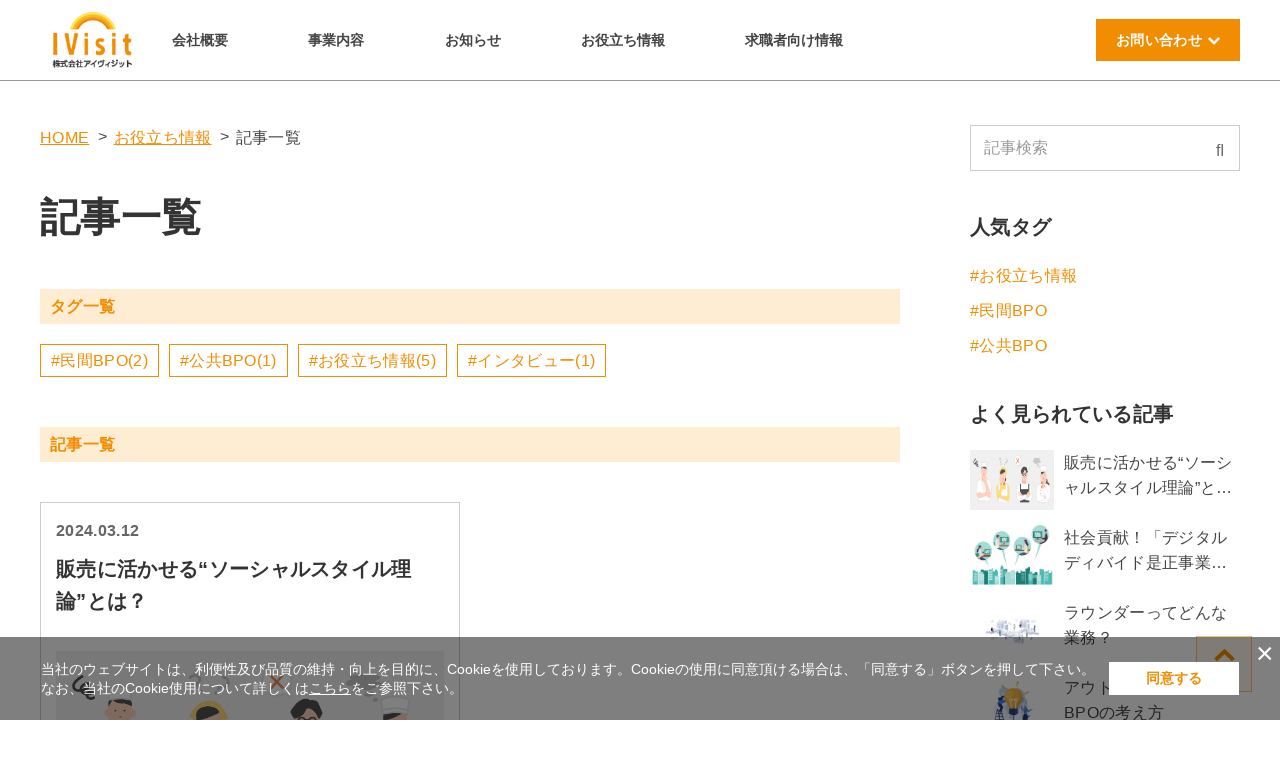

--- FILE ---
content_type: text/html; charset=UTF-8
request_url: https://www.ivisit.co.jp/useful/list/202403
body_size: 21244
content:
<!doctype html>
<html lang="ja">
<head>
<!-- Google Tag Manager -->
<script>(function(w,d,s,l,i){w[l]=w[l]||[];w[l].push({'gtm.start':
new Date().getTime(),event:'gtm.js'});var f=d.getElementsByTagName(s)[0],
j=d.createElement(s),dl=l!='dataLayer'?'&l='+l:'';j.async=true;j.src=
'https://www.googletagmanager.com/gtm.js?id='+i+dl;f.parentNode.insertBefore(j,f);
})(window,document,'script','dataLayer','GTM-TJB3CG6');</script>
<!-- End Google Tag Manager -->

<title>記事一覧 - お役立ち情報 - 営業支援/人材派遣アウトソーシングはアイヴィジット</title>
<meta charset="utf-8">
<meta name="keywords" content="営業支援,人材派遣,セールスプロモーション,訪問サービス,お役立ち情報">
<meta name="description" content="株式会社アイヴィジットのお役立ち情報の記事一覧ページです。">
<meta http-equiv="Cache-Control" content="no-cache" />
<meta http-equiv="X-UA-Compatible" content="IE=edge, chrome=1">
<meta name="viewport" content="width=device-width, initial-scale=1.0">
<link href="/css/reset.css" rel="stylesheet" media="all">
<link href="/css/common.css?20230921" rel="stylesheet" media="all">
<link href="/css/page.css?20241017-001" rel="stylesheet" media="all">
<link href="/css/tablet.css?20230921" rel="stylesheet" media="all">
<link href="/css/sp.css?20230921" rel="stylesheet" media="all">
<link href="/css/perfect-scrollbar.css" rel="stylesheet" media="all">
<link href="/css/validationEngine.jquery.css?20230921" rel="stylesheet" media="all">
<link href="/css/scroll-hint.css" rel="stylesheet" media="all">
<script src="/js/jquery-1.11.1.min.js"></script>
<script src="/js/pagetop.js"></script>
<script src="/js/scroll.js"></script>
<script src="/js/fixed_header.js"></script>
<script src="/js/hamburger_business.js"></script>
<script src="/js/perfect-scrollbar.js"></script>
<script src="/js/jquery.validationEngine.js"></script>
<script src="/js/languages/jquery.validationEngine-ja.js"></script>
<script src="/js/Function.js"></script>
<script src="/js/jquery.matchHeight.js"></script>
<script src="/js/jQueryAutoHeight.js"></script>
<script src="/js/scroll-hint.min.js"></script>
<script src="/js/header-btn.js"></script></head>

<body>
<!-- Google Tag Manager (noscript) -->
<noscript><iframe src="https://www.googletagmanager.com/ns.html?id=GTM-TJB3CG6"
height="0" width="0" style="display:none;visibility:hidden"></iframe></noscript>
<!-- End Google Tag Manager (noscript) -->

  <link rel="stylesheet" href="/js/pub/jquery-ui-1.11.4.custom/jquery-ui.css">
  <script src="/js/pub/jquery-ui-1.11.4.custom/jquery-ui.js"></script>
  <script src="/js/pub/useful/searchbox.js"></script>
  <script src="/js/pub/useful/autoHeight_generate.js"></script>

  <div id="wrapper">

    <div id="wrap">

<header id="page-header" class="pc-none">

  <div class="page-header-top">

    <div id="sp-logo" class="logo"><a href="/"><img src="/images/common/logo.png" alt="株式会社アイヴィジット"/></a></div>

    <span class="hamburger-btn">
      <span></span>
      <span></span>
    </span>

    <div id="perfect" class="ul-open-h open-1">

      <ul class="hamburger-main">
        <li id="sp-top">
          <a href="/">TOPページに戻る</a>
        </li>
        <li id="sp-corporate">
          <a href="/corporate/">会社概要</a>
        </li>
        <li id="sp-business">
          <a href="/business/">事業内容</a>
        </li>
        <li id="sp-news">
          <a href="/news/">お知らせ</a>
        </li>
        <li id="sp-useful">
          <a href="/useful/">お役立ち情報</a>
        </li>
        <li class="job-visit-logo">
          <a href="https://jobvisit.net/" target="_blank">求職者向け情報</a>
        </li>
        <li id="sp-contact">
          <a href="/contact/">お問い合わせ</a>
        </li>
        <li id="sp-privacy">
          <a href="/privacy/">個人情報保護方針・個人情報の取り扱いについて</a>
        </li>
        <li id="sp-isms">
          <a href="/isms/">情報セキュリティ方針</a>
        </li>
        <li id="sp-news-kurumin">
          <a href="/news/3">「くるみん」認定を取得</a>
        </li>
        <li id="sp-ibc">
          <a href="/ibc/">一般事業主行動計画</a>
        </li>
        <li id="sp-news-eruboshi">
          <a href="/news/1">「えるぼし」認定最高位を取得</a>
        </li>
        <li id="sp-woman-activity">
          <a href="/woman-activity/">女性活躍推進法に基づく行動計画</a>
        </li>
        <li id="sp-sexhara-policy">
          <a href="/sexhara-policy/">ハラスメント防止方針</a>
        </li>
        <li id="sp-sexhara-disclosure">
          <a href="/disclosure/">情報公開</a>
        </li>
        <li id="sp-industrial-physician">
          <a href="/industrial-physician/">産業医・産業保健機能について</a>
        </li>
        <li id="sp-other-site">
          <a href="/other/site.html">当サイトについて</a>
        </li>
        <li id="sp-employee-representation">
          <a href="/employee-representation/">従業員代表の立候補者募集について（再選任）</a>
        </li>
      </ul>
    </div>

  </div>

<!-- / #page-header --></header>

<header class="page-header-pc sp-tablet-none">

  <div class="page-header-pc-inner">
    <nav>
      <div id="pc-logo">
        <div class="logo">
          <a href="/">
            <img src="/images/common/logo.png" alt="株式会社アイヴィジット"/>
          </a>
        </div>
      </div>
      <ul class="menu">
        <li id="pc-corporate">
          <a href="/corporate/">会社概要</a>
        </li>
        <li id="pc-business">
          <a href="/business/">事業内容</a>
        </li>
        <li id="pc-news">
          <a href="/news/">お知らせ</a>
        </li>
        <li id="pc-useful">
          <a href="/useful/">お役立ち情報</a>
        </li>
        <li class="job-visit-logo">
          <a href="https://jobvisit.net/" target="_blank">求職者向け情報</a>
        </li>
      </ul>
      <div id="pc-cotact1">
        <div class="c-btn--contact">
          <a class="c-btn__inner">
            お問い合わせ
          </a>
        </div>
        <div class="c-pulldown">
          <div class="c-pulldown__inner">
            <div id="pc-inbound" class="c-btn--inbound"><a href="/contact/inbound/" class="c-btn__inner">弊社サービスのお問い合わせ</a></div>
            <div id="pc-outbound" class="c-btn--outbound"><a href="/contact/outbound/" class="c-btn__inner">弊社へサービス・商品のご提案</a></div>
            <div class="c-pulldown-close"></div>
          </div>
        </div>
      </div>
    </nav>

  </div>

<!-- / #page-header-pc --></header>

<main id="useful-list">
  <div class="useful-wrapper">
    <div class="useful-left">
      <ol class="breadcrumb">
        <li><a href="https://www.ivisit.co.jp">HOME</a></li>
        <li><a href="https://www.ivisit.co.jp/useful">お役立ち情報</a></li>
                  <li>記事一覧</li>
              </ol>

              <h1 class="useful-title">記事一覧</h1>
      
      <div class="useful-tag-wrap">
  <h2 class="useful-sub-title">タグ一覧</h2>
  <ul class="useful-tag-list gtm-useful-tag-list">
          <li><a href="https://www.ivisit.co.jp/useful/tag/2" data-useful-tag-name="民間BPO">#民間BPO(2)</a></li>
          <li><a href="https://www.ivisit.co.jp/useful/tag/3" data-useful-tag-name="公共BPO">#公共BPO(1)</a></li>
          <li><a href="https://www.ivisit.co.jp/useful/tag/4" data-useful-tag-name="お役立ち情報">#お役立ち情報(5)</a></li>
          <li><a href="https://www.ivisit.co.jp/useful/tag/5" data-useful-tag-name="インタビュー">#インタビュー(1)</a></li>
      </ul>
  </div>

      <div class="useful-article-wrap">
        <h2 class="useful-sub-title">記事一覧</h2>
                <article>
                                                      <div class="useful-article-box">
                            <div class="useful-article-date"><time datetime="2024-03-12">2024.03.12</time></div>
              <h3 class="useful-article-detail-title">販売に活かせる“ソーシャルスタイル理論”とは？</h3>
              <div class="useful-article-detail-wrap">
                <div class="useful-article-detail-img"><img src="/file/column/thumbnail/MAcYrCez5vgJ0ruylQ0due5l8BqtFdcaHUucEgXy.jpeg" alt="販売に活かせる“ソーシャルスタイル理論”とは？のイメージ画像"></div>
              </div>
              <div class="useful-tag-list-wrap--3">
                <ul class="useful-tag-list gtm-useful-tag-list">
                                      <li><a href="https://www.ivisit.co.jp/useful/tag/4" data-useful-tag-name="お役立ち情報">#お役立ち情報</a></li>
                                  </ul>
              </div>

              <div class="c-btn--read">
                                <a href="https://www.ivisit.co.jp/useful/column/5">
                                  <span>続きを読む</span>
                </a>
              </div>
            </div>
          
          <div class="useful-pager-wrap">
            <ul class="c-pager">
              
                                            
                          </ul>
            
          </div>

        </article>
              </div>
    </div>

    <div class="useful-right">
  
  <div class="l-search-area">
  <form method="post" action="https://www.ivisit.co.jp/useful/search" class="c-side-search">
    <input type="hidden" name="_token" value="tgLOof1KxI1evwP4lELwVtjWEJQIS4DmPVqH5PNb">
    <input type="text" name="input" size="20" placeholder="記事検索" id="article-searchbox" autocomplete="off">
    <input type="submit" value="&#xf002;" class="fas">
  </form>
  <input type="hidden" id="suggestUri" value="https://www.ivisit.co.jp/api/public/article/suggestList">
  <p class="tag"><a href="https://www.ivisit.co.jp/useful/tag">タグから探す</a></p>
</div>
  
  <div class="useful-subnav-wrap-tag">
  <h2 class="useful-subnav-title">人気タグ</h2>
  <ul class="useful-subnav-tag gtm-useful-tag-list">
                <li><a href="https://www.ivisit.co.jp/useful/tag/4" data-useful-tag-name="お役立ち情報">#お役立ち情報</a></li>
                      <li><a href="https://www.ivisit.co.jp/useful/tag/2" data-useful-tag-name="民間BPO">#民間BPO</a></li>
                      <li><a href="https://www.ivisit.co.jp/useful/tag/3" data-useful-tag-name="公共BPO">#公共BPO</a></li>
            </ul>
  </div>

  
  <div class="useful-subnav-wrap-article">
  <h2 class="useful-subnav-title">よく見られている記事</h2>
  <ul class="useful-subnav-article">
        <li>
      <a href=" https://www.ivisit.co.jp/useful/column/5 "><div class="useful-subnav-article-img"><img src="/file/column/thumbnail/MAcYrCez5vgJ0ruylQ0due5l8BqtFdcaHUucEgXy.jpeg" alt="販売に活かせる“ソーシャルスタイル理論”とは？のイメージ画像"></div>
      <p class="useful-subnav-article-text">販売に活かせる“ソーシャルスタイル理論”とは？</p></a>
    </li>
        <li>
      <a href=" https://www.ivisit.co.jp/useful/column/4 "><div class="useful-subnav-article-img"><img src="/file/column/thumbnail/ZM1LL4l3xEV6tR4DggO76mwmvjqhra6lgA02gqdv.jpeg" alt="社会貢献！「デジタルディバイド是正事業（DX支援）」って？のイメージ画像"></div>
      <p class="useful-subnav-article-text">社会貢献！「デジタルディバイド是正事業（DX支援）」って？</p></a>
    </li>
        <li>
      <a href=" https://www.ivisit.co.jp/useful/column/3 "><div class="useful-subnav-article-img"><img src="/file/column/thumbnail/u0j00eXInmzLp3WsSc4sFaq7F4cT2zJh7tCU7uyi.jpeg" alt="ラウンダーってどんな業務？のイメージ画像"></div>
      <p class="useful-subnav-article-text">ラウンダーってどんな業務？</p></a>
    </li>
        <li>
      <a href=" https://www.ivisit.co.jp/useful/column/2 "><div class="useful-subnav-article-img"><img src="/file/column/thumbnail/aHLrSDrDujxDl5SyXiesCTnQQGgyzv8lxfSODJzJ.jpeg" alt="アウトソーシングとBPOの考え方のイメージ画像"></div>
      <p class="useful-subnav-article-text">アウトソーシングとBPOの考え方</p></a>
    </li>
        <li>
      <a href=" https://www.ivisit.co.jp/useful/column/1 "><div class="useful-subnav-article-img"><img src="/file/column/thumbnail/80pkGznn3MOKCr92FjBt3Wn5i4hrLyLbBd29jiUM.jpeg" alt="新サービス開始に伴う、契約変更を目的とした 営業支援ってどんな業務？のイメージ画像"></div>
      <p class="useful-subnav-article-text">新サービス開始に伴う、契約変更を目的とした 営業支援ってどんな業務？</p></a>
    </li>
      </ul>
    <div class="useful-subnav-more">
    <a href="https://www.ivisit.co.jp/useful/list">
      <span>もっと見る<img src="/images/common/icon_right_orange.svg" alt="▼" class="useful-btn-more-icon--2"></span>
    </a>
  </div>
  </div>

  
  <div class="useful-subnav-wrap-archive">
  <h2 class="useful-subnav-title">アーカイブ</h2>
  <select name="archive" id="side_archive">
    <option value="">----</option>
          <option data-url="https://www.ivisit.co.jp/useful/list/202511" value="2025年11月">2025年11月</option>
          <option data-url="https://www.ivisit.co.jp/useful/list/202408" value="2024年08月">2024年08月</option>
          <option data-url="https://www.ivisit.co.jp/useful/list/202405" value="2024年05月">2024年05月</option>
          <option data-url="https://www.ivisit.co.jp/useful/list/202403" value="2024年03月">2024年03月</option>
          <option data-url="https://www.ivisit.co.jp/useful/list/202402" value="2024年02月">2024年02月</option>
          <option data-url="https://www.ivisit.co.jp/useful/list/202312" value="2023年12月">2023年12月</option>
          <option data-url="https://www.ivisit.co.jp/useful/list/202310" value="2023年10月">2023年10月</option>
      </select>
  <script>
  $("#side_archive").on("change", function (e) {
    var dataUrl = $('#side_archive option:selected').attr('data-url');
    // dataUrlが存在しない場合はundefinedが返る
    if (typeof dataUrl !== 'undefined') {
      // アーカイブページに遷移
      window.location.href = $('#side_archive option:selected').attr('data-url');
    }
  });
  </script>
</div>

  
  <div class="useful-subnav-wrap-bnr">
    <ul class="useful-subnav-bnr">
      <li><a href="/mystery-shopping/" target="_blank"><img src="/images/top/global_contents_img_06.svg" alt="販売スタッフの販売力向上には販売力ミステリーショッピングサービス"></a></li>
      <li><a href="/bpo-center/" target="_blank"><img src="/images/top/global_contents_img_04.svg" alt="自治体業務のエキスパート集団による自治体業務サポートの為のBPOセンター"></a></li>
      <li><a href="/digivisit/" target="_blank"><img src="/images/top/global_contents_img_05.svg" alt="DXに伴うデジタル社会構築を支援する人材プラットフォーム ディヴィジット"></a></li>
      <li><a href="/on-visi/" target="_blank"><img src="/images/top/global_contents_img_01.jpg" alt="新しい時代/これからの変化に対応するオンライン対応サービス開始 オンビジ On-Visit"></a></li>
    </ul>
  </div>
</div>
  </div>
</main>


    <!-- / #wrap --></div>

<section class="global-privacy">
      <div class="section-inner">
        <ul class="global-privacy-list">
          <li class="global-privacy-pmark">
            <a href="https://privacymark.jp/" target="_blank">
              <img src="/images/common/mark_privacy.jpg" alt="プライバシーマーク"/>
              <p class="global-privacy__pmark-text">株式会社アイヴィジットは、<br>「プライバシーマーク」使用許諾事業者<br class="sp-tablet-none">として認定されました。</p>
            </a>
          </li>
          <li class="global-privacy-eruboshi">
            <img src="/images/common/mark_eruboshi.jpg" alt="えるぼし認定マーク"/>
            <p class="global-privacy__eruboshi-text">株式会社アイヴィジットは、<br class="sp-tablet-none">「えるぼし認定」を取得しました。</p>
          </li>
          <li class="global-privacy-kurumin">
            <img src="/images/common/mark_kurumin.jpg" alt="くるみん認定マーク"/>
            <p class="global-privacy__kurumin-text">株式会社アイヴィジットは、<br class="sp-tablet-none">「くるみん認定」を取得しました。</p>
          </li>
          <li class="global-privacy-nenkin">
            <a href="/nenkin/" target="_blank">
              <img src="/images/common/banner_nenkin.jpg" alt="アイヴィジットの年金サイト 公的年金についてご説明します"/>
              <p class="global-privacy__nenkin-text">国民年金保険料の納付のご案内について</p>
            </a>
          </li>
          <li class="global-privacy-iso">
            <a href="https://isms.jp/lst/ind/CR_IS_x0020_98364.html" target="_blank"><img src="/images/common/mark_iso.jpg?20241017-001" alt="ISOマーク"/></a>
            <p class="global-privacy__iso-text">
              株式会社アイヴィジットは、<br>「ISMS/ISO 27001」の認証取得を致しました。<br>
              IS 98364/ISO 27001<br>
              ・BtoC企業に対する営業支援アウトソーシング<br>
              ・OnetoOneセールスプロモーションを含む受託業務管理<br>
              ・人材派遣・人材紹介サービス<br>
              ・営業支援及び派遣要員に対する教育・研修サービス<br>
              ・官公庁からの公共案件の受託業務管理<br>
              ・公共機関/民間企業向けサービス代行業務
            </p>
          </li>
        </ul>
      </div>
    </section>

    <footer id="page-footer">
      <ul class="footer-link sp-tablet-none">
        <li id="pc-privacy"><a href="/privacy/">個人情報保護方針・個人情報の取り扱いについて</a></li>
        <li id="pc-isms"><a href="/isms/">情報セキュリティ方針</a></li>
        <li id="pc-news-kurumin"><a href="/news/3">「くるみん」認定を取得</a></li>
        <li id="pc-ibc"><a href="/ibc/">一般事業主行動計画</a></li>
        <li id="pc-news-eruboshi"><a href="/news/1">「えるぼし」認定最高位を取得</a></li>
        <li id="pc-woman-activity"><a href="/woman-activity/">女性活躍推進法に基づく行動計画</a></li>
        <li id="pc-sexhara-policy"><a href="/sexhara-policy/">ハラスメント防止方針</a></li>
        <li id="pc-disclosure"><a href="/disclosure/">情報公開</a></li>
        <li id="pc-industrial-physician"><a href="/industrial-physician/">産業医・産業保健機能について</a></li>
        <li id="pc-other-site"><a href="/other/site.html">当サイトについて</a></li>
        <li id="pc-employee-representation"><a href="/employee-representation/">従業員代表の立候補者募集について（再選任）</a></li>
      </ul>

      <p class="copy"><span>©</span>Copyright <script type="text/javascript">myDate = new Date() ;myYear = myDate.getFullYear ();document.write(myYear);</script> I Visit corp.<br class="tablet-none pc-none"> All rights reserved.</p>
    <!-- / #page-footer --></footer>

    <p id="top-scroll-btn" class="pagetop"><a href="#"><img src="/images/common/top.jpg" alt="TOP"></a></p>

  <!-- / #wrapper --></div>

  <div class="cookie-consent">
    <div class="cookie-close-btn-area">
      <button type="button" class="cookie-close-btn">
        <span>&times;</span>
      </button>
    </div>
    <div class="cookie-text">当社のウェブサイトは、利便性及び品質の維持・向上を目的に、Cookieを使用しております。Cookieの使用に同意頂ける場合は、「同意する」ボタンを押して下さい。<br>なお、当社のCookie使用について詳しくは<a href="/other/site.html">こちら</a>をご参照下さい。</div>
    <div class="cookie-agree">同意する</div>
  </div>

<link href="/css/font-awesome.css" rel="stylesheet" media="all">
<script src="/js/cookie-bnr.js"></script>
<script>
  /* ハンバーガーメニューのスクロールバーをhover時のみ表示・*/
  var container = document.querySelector('#perfect');
  var ps = new PerfectScrollbar(container);
</script>
</body>
</html>

--- FILE ---
content_type: text/css
request_url: https://www.ivisit.co.jp/css/common.css?20230921
body_size: 25180
content:
page-header-pc-inner@charset "utf-8";

/* -----------------------------------------------------------
    印刷用
----------------------------------------------------------- */

@media print {

  html {
    width: 1200px;
    transform: scale(0.9);
    transform-origin: 0 0;
  }

  #page-header {
    display: none;
  }

  .page-header-pc {
    position: static !important;
    margin-bottom: -140px;
  }

  .btn-list .general-btn-box {
    min-width: auto !important;
  }

  .btn-list .general-btn-box a {
    font-size: 14px;
    letter-spacing: -0.07em;
  }

}

/* -----------------------------------------------------------
    全ページ共通
----------------------------------------------------------- */

/* -----------------------------------------------------------
    text Style　フォントサイズ
----------------------------------------------------------- */

.fs12 {
  font-size: 12px;
}

.fs14 {
  font-size: 14px;
  font-size: 1.4rem;
}

.fs40 {
  font-size: 40px;
  font-size: 4rem;
}

/* -----------------------------------------------------------
    html・body
----------------------------------------------------------- */

html {
  font-size:62.5%; /* 分かりやすくするために1remを10pxに */
  overflow-y: scroll; /* スクロールバーの有無によるズレ対策 */
}

/*Googleフォント*/
@import url('https://fonts.googleapis.com/css2?family=Nothing+You+Could+Do&family=Noto+Serif+JP:wght@700&display=swap');


body {
  font-family: 'ヒラギノ角ゴ Pro', 'Hiragino Kaku Gothic Pro', roboto, 'Droid Sans', Arial, 游ゴシック, 'Yu Gothic', YuGothic, メイリオ, Meiryo, sans-serif;
  background: #ffffff;
  color: #444;
  font-size:16px;
  font-size: 1.6rem;
  line-height: 1.6;
  letter-spacing: 0.02em;
  word-wrap: break-word;
  text-size-adjust: 100%;
  -webkit-text-size-adjust: 100%;
}

@media screen and (-ms-high-contrast: active), (-ms-high-contrast: none) {

  /* IE10・11用 */
  /*body:not(:target) {
    font-family: メイリオ, Meiryo, sans-serif; 
  }*/

  .general-btn-box button,
  .general-btn-box a,
  .general-btn-box-shadow a,
  .general-btn-box-shadow-2 a {
    font-family: メイリオ, Meiryo, sans-serif !important; /* IE10,11 */
  }

  input,
  select,
  textarea {
    font-family: メイリオ, Meiryo, sans-serif !important; /* IE10,11 */
  }

}

::-ms-clear {
  display: none; /* IEのテキストボックスとパスワード入力欄の「×」を消すため */
}

.pagetop {
  position: fixed;
  bottom: 28px;
  right: 28px;
  width: 56px;
  height: 56px;
}

img {
    image-rendering: -webkit-optimize-contrast;
}

.sp-only {
  display: none;
}

/* -----------------------------------------------------------
    #page-header SP
----------------------------------------------------------- */

#page-header {
  border-bottom: 1px solid #bbb;
  z-index: 999;
  position: fixed;
  top: 0;
  width: calc(100vw);
  background: rgba(255,255,255,0.9);
}

.page-header-top {
  position: relative;
  padding: 15px 0;
}

#page-header .logo {
  padding-left: 3%;
}

#page-header .logo img {
  width: 57.5px;
}

.ul-open-h {
  background: rgba(255, 255, 255, 0.95);
  color: #fff;
  font-weight: bold;
  margin: 0;
  padding: 0;
  list-style: none;
  top: 71px;
  -webkit-transition: .35s ease-in-out;
  -moz-transition: .35s ease-in-out;
  -ms-transition: .35s ease-in-out;
  transition: .35s ease-in-out;
  overflow: hidden;
  position: fixed;
  width: 320px;
  height: calc(100% - 69px);
  z-index: 10;
}

.open-1 {
  right : -100%;
}
.open-1.active {
  right : 0px;
}

.hamburger-btn {
  width: 40px;
  height: 40px;
  font-size: 12px;
  font-size: 1.2rem;
  position: absolute;
  right: 3%;
  top: 50%;
  transform: translate(0,-50%);
}

.hamburger-btn:hover {
  cursor: pointer;
}

.hamburger-btn:before,
.hamburger-btn:after,
.hamburger-btn span:first-of-type {
  display: block;
  width: 95%;
  position: absolute;
  left: 0;
  right: 0;
  margin: auto;
  -webkit-transition: .35s ease-in-out;
  -moz-transition: .35s ease-in-out;
  -ms-transition: .35s ease-in-out;
  transition: .35s ease-in-out;
}

.hamburger-btn:before {
  content: "";
  top: 0;
  border-top: 3px solid #bbb;
}

.hamburger-btn span:first-of-type {
  height: 3px;
  background-color: #bbb;
  top: calc(25% - 0.5px);
}

.hamburger-btn:after {
  content: "";
  top: calc(25% - -9.5px);
  border-bottom: 3px solid #bbb;
}

.hamburger-btn.on:before {
  top: calc(41% - 1.5px);
  -webkit-transform: rotate(315deg);
  -moz-transform: rotate(315deg);
  -ms-transform: rotate(315deg);
  transform: rotate(315deg);
}

.hamburger-btn.on:after {
  top: calc(41% - 1.5px);
  -webkit-transform: rotate(-315deg);
  -moz-transform: rotate(-315deg);
  -ms-transform: rotate(-315deg);
  transform: rotate(-315deg);
}

.hamburger-btn.on span:first-of-type {
  display: none;
}

.hamburger-btn span:nth-of-type(2):before {
  content: 'MENU';
  position: absolute;
  bottom: -5px;
  left: 50%;
  -webkit-transform: translate(-50%,0);
  -moz-transform: translate(-50%,0);
  -ms-transform: translate(-50%,0);
  transform: translate(-50%,0);
  font-weight: bold;
  color: #bbb;
}

.hamburger-btn.on span:nth-of-type(2):before {
  content: 'CLOSE';
  bottom: -14px;
}

.move-1.on.hamburger-btn {
  transform: translate(0,-67%);
}

.hamburger-main li a {
  font-size: 14px;
  font-size: 1.4rem;
  display: block;
  padding: 20px 25px 20px 40px;
  border-bottom: 1px solid #ddd;
  position: relative;
}

.hamburger-main li a:hover {
  text-decoration: none;
  background: #eee;
}

.hamburger-main li a:before {
  content: "\f054";
  font-family: 'FontAwesome';
  font-size: 14px;
  font-size: 1.4rem;
  position: absolute;
  top: 50%;
  left: 25px;
  -webkit-transform: translate(0,-50%);
  transform: translate(0,-50%);  
}

.hamburger__jobvisit img {
  max-width: 190px;
}
.hamburger-sub {
  /*-js-display: flex;
  display: flex;
  flex-wrap: wrap;*/
  overflow: hidden;
  margin: 20px 0;
}

.hamburger-sub li {
  float: left;
}

.hamburger-sub li:nth-of-type(2n+1) {
  width: 55%;
  border-right: 1px solid #bbb;
  padding-left: 25px;
}

.hamburger-sub li:nth-of-type(2n) {
  width: 45%;
  padding-right: 15px;
  text-align: right;
}

.hamburger-sub a {
  font-size: 12px;
  font-size: 1.2rem;
}

.hamburger__jobvisit {
  text-align: center;
  padding: 30px;
}

/* -----------------------------------------------------------
    #page-header PC
----------------------------------------------------------- */

.page-header-pc {
  width: 100%;
  background: rgba(255,255,255,0.9);
  z-index: 999;
  transition: all linear .3s;
  border-bottom: 1px solid #97999b;
  position: fixed;
  top: 0;
  left: 0;
}

.page-header-pc-inner {
  width: 100%;
  max-width: calc(1200px + 20px);
  padding: 0 10px;
  margin: 0 auto;
  position: relative;
}

nav {
  display: flex;
  align-items: center;
}

.page-header-pc-top {
  overflow: hidden;
}

.page-header-pc .logo {
  width: 100%;
  padding: 12px 0;
  margin: 0px;
}

.page-header-pc .logo img{
  max-width: 80px;
}

.extra-nav {
  margin-top: 7px;
  float: right;
}

.extra-nav ul {
  letter-spacing: -0.4em;
}

.extra-nav li {
  letter-spacing: normal;
  display: inline-block;
  padding: 0 15px;
  font-size: 14px;
  font-size: 1.4rem;
  transition: all linear .3s;
}

.page-header-pc.fixed .extra-nav li {
  font-size: 13px;
  font-size: 1.3rem;
  transition: all linear .3s;
}

.extra-nav li:not(:first-of-type) {
  border-left: 1px solid #333;
}

.extra-nav li:last-of-type {
  padding-right: 10px;
}

/* -----------------------------------------------------------
    グローバルナビ アコーディオン
----------------------------------------------------------- */

.menu {
  width: 100%;
  display: flex;
  align-items: center;
  justify-content: end;
  margin-right: 59px;
}

.menu > li {
  font-size: 14px;
  font-size: 1.4rem;
  font-weight: bold;
  letter-spacing: 0;
  text-align: center;
  padding: 0 3.33%;
}

.menu > li:last-of-type {
  padding-right: 0;
}

.page-header-pc.fixed .menu > li {
  font-size: 14px;
  font-size: 1.4rem;
  transition: all linear .3s;
}

.menu li a {
  text-decoration: none;
}

.menu > li > a {
  position: relative;
  padding: 0 10px 5px;
}

.menu > li:hover > a,
.menu > .current > a {
  color: #F28D01;
}

.menu > li > a:after {
  content: '';
  position: absolute;
  bottom: 0;
  left: 0;
  width: 100%;
  transform: scaleX(0);
  background-color: #F28D01;
  transition: all 0.3s ease;
}

.menu > .menu__mega:hover > a::before {
  content: "\f0d8";
  font-family: 'FontAwesome';
  font-size: 40px;
  font-size: 4rem;
  color: rgba(187, 188, 188, 0.97);
  line-height: 1;
  position: absolute;
  top: 100%;
  left: 50%;
  -webkit-transform: translate(-50%,1px);
  transform: translate(-50%,1px);
  transition: all 0.3s ease;
}

.fixed .menu > .menu__mega:hover > a::before {
  /*display: none; スクロールしたら三角非表示 */
  /* top: 40%; */
}

.c-btn--contact {
  width: 144px;
  text-align: center;
  font-size: 1.4rem;
  font-weight: bold;
}

.c-btn--contact .c-btn__inner {
  display: flex;
  position: relative;
  text-decoration: none;
}

.c-btn--contact .c-btn__inner:after {
  content: "";
  background: url(/images/common/icon_down.svg) no-repeat center center/contain;
  position: absolute;
  right: 20px;
  width: 12px;
  height: 11px;
  top: 16px;
  display: inline-block;
}

.c-btn__inner {
  background: #F28D01;
  padding: 10px 20px;
  color: #FFF;
  cursor: pointer;
  display: block;
  height: 100%;
}

.c-btn__inner:hover {
  color: #FFF;
}

.c-pulldown {
  position: absolute;
  top: 81px;
  right: 0px;
  display: none;
}

.c-pulldown.js-active {
  display: block;
}

.c-pulldown__inner {
  display: flex;
  background: #f28d01;
  padding: 15px 40px 15px 15px;
  position: relative;
}

.c-pulldown__inner:before {
  content: "";
  position: absolute;
  top: -34px;
  left: 87%;
  transform: translate(-87%, 0);
  width: 0;
  height: 0;
  border: 14px solid transparent;
  border-bottom: 20px solid #f28d01;
}

.c-pulldown-close {
  content: "";
  background: url(/images/common/icon_close.svg) no-repeat left top/contain;
  position: absolute;
  top: 11px;
  right: 10px;
  width: 14px;
  height: 14px;
  cursor: pointer;
  
}

.c-btn--inbound {
  font-weight: bold;
  font-size: 1.4rem;
  margin-right: 10px;
}

.c-btn--inbound a {
  color: #f28d01!important;
  background: #FFF;
  text-decoration: none!important;
}

.c-btn--inbound .c-btn__inner {
  position: relative;
  padding: 10px 20px 10px 10px;
  display: flex;
}

.c-btn--inbound .c-btn__inner::after {
  content: "";
  background: url(/images/common/icon_dainari_bold.svg) no-repeat center center/contain;
  width: 7px;
  height: 11px;
  top: 15px;
  right: 10px;
  position: absolute;
  display: inline-block;
}

.c-btn--inbound a:hover {
  opacity: 0.8;
}

.c-btn--inbound a:visited {
  color: #f28d01!important;
}

.c-btn--outbound {
  font-weight: bold;
  font-size: 1.4rem;
}
.c-btn--outbound a {
  color: #f28d01!important;
  background: #FFF;
  text-decoration: none!important;
}
.c-btn--outbound a:hover {
  opacity: 0.8;
}
.c-btn--outbound a:visited {
  color: #f28d01!important;
}

.c-btn--outbound .c-btn__inner {
  position: relative;
  display: flex;
  padding: 10px 22px 10px 10px
}

.c-btn--outbound .c-btn__inner::after {
  content: "";
  background: url(/images/common/icon_dainari_bold.svg) no-repeat center center/contain;
  width: 7px;
  height: 11px;
  top: 15px;
  right: 10px;
  position: absolute;
  display: inline-block;
}

.job-visit-logo img {
  max-width: 190px;
}

.menu > li:hover a:after,
.menu > .current > a:after {
  transform: scaleX(1);
  height: 2px;
}

.menu__second-level {
  visibility: hidden;
  opacity: 0;
  z-index: 1;
  /*-js-display: flex;
  display: flex;*/
  overflow: hidden;
  color: #fff;
  position: absolute;
  top: 100%;
  left: 0;
  width: 100%;
  padding: 20px 55px;
  background: rgba(187, 188, 188, 0.97);
  transition: all .2s ease;
}

.menu__mega:hover .menu__second-level {
  visibility: visible;
  opacity: 1;
  transition: all 0.3s ease;
  font-weight: normal;
}

/*.fixed .menu__mega:hover .menu__second-level { スクロールしたらサブナビ非表示
  visibility: hidden;
}*/

.menu__second-level a:hover {
  opacity: 0.8;
}

.menu__second-level dt {
  width: 25%;
  font-size: 24px;
  font-size: 2.4rem;
  text-indent: -1em;
  text-align: left;
  line-height: 1.3;
  position: relative;
  margin: 20px 0 0 1em;
  padding-right: 30px;
  float: left;
}

.menu__second-level dt a:before {
  content: "\f054";
  font-family: 'FontAwesome';
  position: absolute;
  top: 0;
  left: 0;
}

.menu__second-level dt a {
  color: #fff;
  padding-left: 25px;
}

.menu__second-level dd {
  width: calc(75% - 24px);
  border-left: 1px solid #fff;
  padding-left: 60px;
  float: left;
}

.menu__second-level dd a {
  color: #fff;
}

.menu-img-list {
  /*-js-display: flex;
  display: flex;*/
  overflow: hidden;
  margin-top: 20px;
}

.menu-img-list li {
  float: left;
  width: 33.3%;
}

.menu__second-level-list {
  /*-js-display: flex;
  display: flex;
  flex-wrap: wrap;*/
  overflow: hidden;
  text-align: left;
  margin: 20px 0 0 -3%;
}

.menu__second-level-list li {
  font-size: 14px;
  font-size: 1.4rem;
  text-indent: -1.05em;
  letter-spacing: -0.03em;
  line-height: 1.3;
  margin: 0 0 20px 5%;
  position: relative;
  width: 27%;
  float: left;
}

.menu__second-level-list li:not(:nth-of-type(3n)) {
  margin-right: 2%;
}

.menu__second-level-list li a {
  padding-left: 15px;
}

.menu__second-level-list li a:before {
  content: "\f054";
  font-family: 'FontAwesome';
  position: absolute;
  top: 0;
  left: 0;
  x-webkit-transform: translate(0,-50%);
  xtransform: translate(0,-50%);
}

/* -----------------------------------------------------------
    #page-footer
----------------------------------------------------------- */

#page-footer {
  background: #F28D01;
  padding: 30px 0;

}

.footer-band {
  background: #bbb;
}

.footer-band-inner {
  padding: 15px 3%;
}

.footer-band-logo {
  font-size: 20px;
  font-size: 2rem;
  color: #fff;
  text-align: center;
}

@media all and (min-width:1025px){
  
  .footer-band-inner {
    max-width: 1200px;
    margin: 0 auto;
    padding: 30px 15px;
    justify-content: space-between;
    text-align: center;
  }
  
  .footer-band-logo {
    font-size: 34px;
    font-size: 3.4rem;
  }
  
}

.footer-box {
  font-size: 14px;
  font-size: 1.4rem;
  margin-top: 35px;
  padding: 0 15px;
}

.footer-box dl {
  width: 100%;
  max-width: 1000px;
  margin: 0 auto;
  padding: 35px 30px;
  border: 1px solid #bbb;
}

.footer-box dt {
  font-size: 18px;
  font-size: 1.8rem;
  text-align: center;
  margin-bottom: 35px;
}

.footer-box dd ul {
  /*-js-display: flex;
  display: flex;
  justify-content: center;*/
  display: flex;
  flex-wrap: wrap;
  max-width: 800px;
  margin: 0 auto;
}

.footer-box dd ul:after {
  clear: both;
  content: '';
  display: block;
}

.footer-box dd li {
  /*width: 18%;
  float: left;
  */
  width: 33.3333%;
  margin: 0 auto;
}

.footer-box dd li:nth-child(n+4) {
  margin-top: 15px;
}

.footer-box dd li a {
  display: block;
  height: auto;
  max-width: 200px;
  margin: 0 auto;
}

/*
.footer-box dd li:not(:first-of-type) {
  margin-left: 2.5%;
}
*/

.footer-box dd p {
  padding: 5px 0 0 0;
}

.privacy-box {
  margin-top: 35px;
  padding: 0 15px;
}

.privacy-box ul {
  /*-js-display: flex;
  display: flex;
  justify-content: center;
  align-items: center;*/
  max-width: 442px;
  letter-spacing: -0.6em;
  margin: 0 auto;
  text-align: center;
}

.privacy-box li {
  display: inline-block;
  letter-spacing: normal;
  vertical-align: top;
}

.privacy-box li:not(:nth-of-type(2n+1)) {
  margin-left: 5%;
}

.mark-public {
  width: 51%;
  max-width: 222px;
}

.mark-iso {
  width: 44%;
  max-width: 191px;
}

.mark-privacy {
  width: 47.5%;
  max-width: 119px;
  margin-top: 25px;
}

.mark-yuryo {
  width: 47.5%;
  max-width: 100px;
  margin-top: 25px;
}

.footer-link {
  display: flex;
  justify-content: center;
  max-width: 1200px;
  font-size: 16px;
  font-size: 1.6rem;
  margin: 0 auto;
  flex-wrap: wrap;
  
}

.footer-link li {
  position: relative;
  margin: 0 20px;
  padding: 10px 0 10px 12px;
}

/* .footer-link li:nth-of-type(n+5) {
  margin-top: 30px;
} */

.footer-link li a {
  color: #FFF;
  margin-left: 10px;
}
.footer-link li:before {
  content: "\f054";
  font-family: 'FontAwesome';
  font-size: 16px;
  font-size: 1.6rem;
  position: absolute;
  top: 50%;
  left: 0;
  -webkit-transform: translate(0,-50%);
  transform: translate(0,-50%);
  color: #FFF;
}

.copy {
  font-size: 16px;
  font-size: 1.6rem;
  text-align: center;
  margin: 40px 0 0;
  color: #FFF;
}

.copy span {
  margin-right: 5px;
}

/*=============================================
      cookie同意バナー
=============================================*/
.cookie-consent {
  display: flex;
  justify-content: center;
  align-items: center;
  position: fixed;
  bottom: 0;
  width: 100%;
  color: #FFF;
  background: rgba(0,0,0,.5);
  padding: 1.6em;
  box-sizing: border-box;
  visibility: hidden;
  z-index: 20;
  margin-bottom: 0!important;
  font-size: 14px;
  line-height: 1.4;
  letter-spacing: 0!important;
}

.cookie-consent.is-show {
  visibility: visible;
}

.cookie-consent a {
  color: #FFF !important;
  text-decoration: underline !important;
}

.cookie-consent a:hover {
  text-decoration: none !important;
}

.cookie-close-btn-area {
  top: 0;
  left: 0;
  text-align: right;
}

.cookie-close-btn {
  background: none;
  border: none;
  color: #FFF;
  font-size: 30px;
  position: absolute;
  top: 0%;
  right: .5%;
  cursor: pointer;
  width: auto;
  padding: 0;
  font-family: "Helvetica Neue",
    Arial,
    "Hiragino Kaku Gothic ProN",
    "Hiragino Sans",
    Meiryo,
    sans-serif;
}

.cookie-text {
  margin-right: 1em;
}

.cookie-agree {
  text-align: center;
  color: #F28D01;
  background: #FFF;
  padding: 0.5em 1em;
  width: 130px;
  min-width: 130px;
  font-weight: 600;
}

.cookie-agree:hover {
  cursor: pointer;
}

/* 徐々にフェードアウト */
.cc-hide {
  animation: hide 1s linear 0s;
  animation-fill-mode: forwards;
}

@keyframes hide {
  from {
    opacity: 1;
  }
  to {
    opacity: 0;
    visibility: hidden;
  }
}

/* -----------------------------------------------------------
    リンク
----------------------------------------------------------- */

a:link {
  color: #444;
  text-decoration: none;
}

main a:link {
  text-decoration: underline;
}

a:visited {
  color: #444;
  text-decoration: none;
}

a:hover {
  color: #444;
  text-decoration: underline;
}

a:active {
  color: #444;
  text-decoration: underline;
}

/* -----------------------------------------------------------
    よく使うCSS
----------------------------------------------------------- */

.none {
  display: none;
}

.clear{
  clear:both;
}

.clear-box {
  overflow:hidden;
}

.clearfix:after {
  content: "";
  display: block;
  clear: both;
}

.f-left {
  float:left;
}

.f-right {
  float:right;
}

.f-none {
  float: none !important;
}

.center {
  text-align:center;
}

.left {
  text-align: left;
}

.right {
  text-align: right;
}

.v-middle {
  vertical-align:middle;
}

.v-super {
  vertical-align: super;
}

.c-text--indent {
  margin-left: 1em;
  text-indent: -1em;
}

.c-text--orange {
  color: #F28D01;
}

.bold {
  font-weight: bold;
}

.d-block {
  display: block;
}

.d-inline-block {
  display: inline-block !important;
}

.margin-0-auto {
  margin: 0 auto;
}

.max-w-260 {
  max-width: 260px;
}

.w-100 {
  width: 100%;
}

.w-80 {
  width: 80%;
}

.w-49 {
  width: 49%;
}

/* -----------------------------------------------------------
    text Style　マージントップ
----------------------------------------------------------- */

.mt0 {
  margin-top: 0px !important;
}

.mt5 {
  margin-top: 5px;
}

.mt10 {
  margin-top: 10px;
}

.mt15 {
  margin-top: 15px !important;
}

.mt20 {
  margin-top: 20px !important;
}

.mt25 {
  margin-top: 25px;
}

.mt30 {
  margin-top: 30px;
}

.mt35 {
  margin-top: 35px;
}

.mt40 {
  margin-top: 40px !important;
}

.mt50 {
  margin-top: 50px;
}

/* -----------------------------------------------------------
    text Style　マージンライト
----------------------------------------------------------- */

.mr0 {
  margin-right: 0px;
}

.mr5 {
  margin-right: 5px;
}

.mr10 {
  margin-right: 10px;
}

.mr15 {
  margin-right: 15px;
}

.mr20 {
  margin-right: 20px;
}

.mr25 {
  margin-right: 25px;
}

.mr30 {
  margin-right: 30px;
}

.mr35 {
  margin-right: 35px;
}

.mr40 {
  margin-right: 40px;
}

.mr50 {
  margin-right: 50px;
}

/* -----------------------------------------------------------
    text Style　マージンボトム
----------------------------------------------------------- */

.mb0 {
  margin-bottom: 0px;
}

.mb5 {
  margin-bottom: 5px;
}

.mb10 {
  margin-bottom: 10px;
}

.mb15 {
  margin-bottom: 15px;
}

.mb20 {
  margin-bottom: 20px;
}

.mb25 {
  margin-bottom: 25px;
}

.mb30 {
  margin-bottom: 30px;
}

.mb35 {
  margin-bottom: 35px;
}

.mb40 {
  margin-bottom: 40px;
}

.mb50 {
  margin-bottom: 50px;
}

/* -----------------------------------------------------------
    text Style　マージンレフト
----------------------------------------------------------- */

.ml_2 {
  margin-left: 2%;
}

.ml0 {
  margin-left: 0px !important;
}

.ml5 {
  margin-left: 5px;
}

.ml10 {
  margin-left: 10px;
}

.ml15 {
  margin-left: 15px;
}

.ml20 {
  margin-left: 20px;
}

.ml25 {
  margin-left: 25px;
}

.ml30 {
  margin-left: 30px;
}

.ml35 {
  margin-left: 35px;
}

.ml40 {
  margin-left: 40px;
}

.ml50 {
  margin-left: 50px;
}

/* -----------------------------------------------------------
    text Style　パディングトップ
----------------------------------------------------------- */

.pt0 {
  padding-top: 0px;
}

.pt5 {
  padding-top: 5px;
}

.pt10 {
  padding-top: 10px;
}

.pt15 {
  padding-top: 15px;
}

.pt20 {
  padding-top: 20px;
}

.pt25 {
  padding-top: 25px;
}

.pt30 {
  padding-top: 30px;
}

.pt35 {
  padding-top: 35px;
}

.pt40 {
  padding-top: 40px;
}

.pt50 {
  padding-top: 50px;
}

/* -----------------------------------------------------------
    text Style　パディングライト
----------------------------------------------------------- */

.pr0 {
	padding-right:0;
}

.pr5 {
  padding-right: 5px;
}

.pr10 {
  padding-right: 10px;
}

.pr15 {
  padding-right: 15px;
}

.pr20 {
  padding-right: 20px;
}

.pr25 {
  padding-right: 25px;
}

.pr30 {
  padding-right: 30px;
}

.pr35 {
  padding-right: 35px;
}

.pr40 {
  padding-right: 40px;
}

.pr50 {
  padding-right: 50px;
}

/* -----------------------------------------------------------
    text Style　パディングボトム
----------------------------------------------------------- */

.pb0 {
  padding-bottom: 0px;
}

.pb5 {
  padding-bottom: 5px;
}

.pb10 {
  padding-bottom: 10px;
}

.pb15 {
  padding-bottom: 15px;
}

.pb20 {
  padding-bottom: 20px;
}

.pb25 {
  padding-bottom: 25px;
}

.pb30 {
  padding-bottom: 30px;
}

.pb35 {
  padding-bottom: 35px;
}

.pb40 {
  padding-bottom: 40px;
}

.pb50 {
  padding-bottom: 50px;
}

/* -----------------------------------------------------------
    text Style　パディングレフト
----------------------------------------------------------- */

.pl0 {
  padding-left: 0px;
}

.pl5 {
  padding-left: 5px;
}

.pl10 {
  padding-left: 10px;
}

.pl15 {
  padding-left: 15px;
}

.pl20 {
  padding-left: 20px;
}

.pl25 {
  padding-left: 25px;
}

.pl30 {
  padding-left: 30px;
}

.pl35 {
  padding-left: 35px;
}

.pl40 {
  padding-left: 40px;
}

.pl50 {
  padding-left: 50px;
}

--- FILE ---
content_type: text/css
request_url: https://www.ivisit.co.jp/css/page.css?20241017-001
body_size: 74425
content:
@charset "utf-8";

/* -----------------------------------------------------------
    PC用
----------------------------------------------------------- */

@media all and (min-width: 990px) {
  
  .pc-none {
    display: none; /* PCの時のみ非表示にする */
  }

  a img:hover {
    opacity:.8;
    transition: all .3s linear;
  }

  a[href^="tel:"] {
    pointer-events: none;
  }

  .head-office,
  #base .anchor-box {
    font-size: 14px;
    font-size: 1.4rem;
  }
  .page-header-pc .logo {
    margin-left: 12px;
  }

  /*お役立ち情報　サイドカラム*/
  .useful-subnav-article li a div img:hover {
    transition: none!important;
  }

  /*お役立ち情報　サイドバナー*/
  .useful-subnav-bnr li a img:hover {
    transition: none!important;
  }
}

@media all and (-webkit-min-device-pixel-ratio:0) {
  
  a img,
  img {
    /*backface-visibility: hidden;*/
  }
  
}

img {
  max-width: 100%;
  height: auto;
}
  
/* -----------------------------------------------------------
    #wrapper
----------------------------------------------------------- */

.highlight {
  color: #ff0000;
}
.is-nohover:hover {
  content: none!important;
}
.highlight-2 {
  color: #F28D01 !important;
}

.highlight-2:hover {
  color: #F69F26 !important;
  text-decoration: none;
}

.general-btn-box {
  width: 100%;
  max-width: 300px;
  margin: 30px auto;
}

/*ホバー変色なし*/
.highlight-3 {
  color: #a9132c !important;
}
.contact-box .three-column .general-btn-box {
  width: 220px;
}

.general-btn-box a,
.general-btn-box button {
  font-family: 'ヒラギノ角ゴ Pro', 'Hiragino Kaku Gothic Pro', roboto, Arial, -apple-system , RモトヤLシーダ3等幅, 'Droid Sans', 游ゴシック, 'Yu Gothic', YuGothic, メイリオ, Meiryo, sans-serif;
  font-size: 16px;
  font-size: 1.6rem;
  text-align: center;
  text-decoration: none !important;
  letter-spacing: 0;
  color: #fff;
  background: #F28D01;
  border: solid 1px #F28D01;
  padding: 10px 25px;
  display: block;
  position: relative;
  width: 100%;
}

#contact .general-btn-box a {
  font-family: 'ヒラギノ角ゴ Pro', 'Hiragino Kaku Gothic Pro', roboto, Arial, -apple-system , RモトヤLシーダ3等幅, 'Droid Sans', 游ゴシック, 'Yu Gothic', YuGothic, メイリオ, Meiryo, sans-serif;
  font-size: 16px;
  font-size: 1.6rem;
  text-align: center;
  text-decoration: none !important;
  letter-spacing: 0;
  color: #F28D01;
  background: #fff;
  border: solid 1px #F28D01;
  padding: 10px 25px;
  display: block;
  position: relative;
  width: 100%;
}

.general-btn-box a:hover,
.general-btn-box button:hover {
  background: #fff;
  color: #F28D01;
  opacity: 1;
  transition: all linear .3s;
  cursor: pointer;
}

#contact .general-btn-box a:hover {
  background: #F28D01;
  color: #fff;
}

.general-btn-box a:after,
.general-btn-box button:after {
  content: '';
  background: url(/images/common/icon_dainari.png) no-repeat;
  background-size: contain;
  width: 11px;
  height: 18px;
  position: absolute;
  right: 10px;
  top: 50%;
  -moz-transform: translate(0,-50%);
  -ms-transform: translate(0,-50%);
  -webkit-transform: translate(0,-50%);
  transform: translate(0,-50%);
}

#contact .general-btn-box a:after {
  background: url(/images/common/icon_dainari_hover.png) no-repeat;
  background-size: contain;
}

.general-btn-box a:hover:after,
.general-btn-box button:hover:after {
  background: url(/images/common/icon_dainari_hover.png) no-repeat;
  background-size: contain;
}
#contact .general-btn-box a:hover:after {
  background: url(/images/common/icon_dainari.png) no-repeat;
  background-size: contain;
}

.back:before {
  content: '';
  background: url(/images/common/icon_shonari.png) no-repeat;
  background-size: contain;
  width: 11px;
  height: 18px;
  position: absolute;
  left: 5%;
  top: 50%;
  -moz-transform: translate(0,-50%);
  -ms-transform: translate(0,-50%);
  -webkit-transform: translate(0,-50%);
  transform: translate(0,-50%);
}

.icon-none:after {
  content: none !important;
}

.bg-gray {
  background: #3f3f3f !important;
  border: 1px solid #3f3f3f !important;
}

.bg-gray:hover {
  background: #fff !important;
  color: #333 !important;
}

.bg-gray:hover:before {
  background: url(/images/common/icon_shonari_hover.png) no-repeat;
  background-size: contain;
}

.web-entry {
  width: 100%;
  letter-spacing: -0.02em;
  margin: 60px auto 0;
  text-align: center;
}

.web-entry .web-entry-btn {
  width: 100%;
  max-width: 360px;
  margin: 10px auto;
}

.web-entry .web-entry-btn a {
  font-size: 20px;
  font-size: 2rem;
  color: #fff;
  text-decoration: none;
  position: relative;display: block;
  background: #b80000;
  background: -moz-linear-gradient(top, #b80000 45%, #830000 100%);
  background: -webkit-linear-gradient(top, #b80000 45%,#830000 100%);
  background: linear-gradient(to bottom, #b80000 45%,#830000 100%);
  padding: 20px 0;
  border-radius: 7px;
}

.web-entry .web-entry-btn a:hover {
  color: #fff;
  text-decoration: none;
  opacity: .8;
  -webkit-transition: 0.3s ease-in-out;
  -moz-transition: 0.3s ease-in-out;
  -o-transition: 0.3s ease-in-out;
  transition: 0.3s ease-in-out;
}

.web-entry .web-entry-btn a:after {
  content: '';
  background: url(/images/common/icon_dainari_big.png) no-repeat;
  background-size: contain;
  width: 17px;
  height: 32px;
  position: absolute;
  right: 4%;
  top: 50%;
  -moz-transform: translate(0,-50%);
  -ms-transform: translate(0,-50%);
  -webkit-transform: translate(0,-50%);
  transform: translate(0,-50%);
}

/* -----------------------------------------------------------
    main
----------------------------------------------------------- */

#top section {
  margin-top: 60px;
}

.business-lower section {
  margin-top: 60px;
}

#error {
  margin-top: 165px;
}

#error h1 {
  margin: 30px 0 0;
}

.business-lower article h1 + section {
  margin-top: 0;
}


.section-inner {
  width: 100% ;
  max-width: 1200px;
  margin: 0 auto;
  padding: 0 15px;
}

.message-section .section-inner {
  background: url(/images/business/message-bg.jpg);
  background-size: cover;
  color: #FFF;
  padding: 8% 10% !important;
  border: solid #ddd 5px;
  text-shadow: -1px -1px 0 #003399;
}

.global-news .section-inner {
  width: 100%;
  max-width: 700px;
}

.business-lower .section-inner {
  width: 100%;
  max-width: 880px;
  padding: 0;
}

.section-inner > p {
  margin-top: 40px; 
}

.business-office .section-inner > p,
.contact-box .section-inner > p {
  margin-top: 20px;
}

.lead-box {
  margin-bottom: 40px;
}

.img-center {
  text-align: center;
  margin-top: 30px;
}

.business-lower {
  /*-js-display: flex;
  display: flex;*/
  overflow: hidden;
  width: 100%;
  max-width: 1200px;
  margin: 126px auto 100px;
  padding: 0 15px;
}

.business-lower main {
  /*order: 2;*/
  float: right;
  width: calc(100% - 310px);
  max-width: 860px;
}

.disable-auto-tel a[href^="tel:"] {
  /*iOS Safari で自動でつく電話リンクを無効*/
  color: inherit;
  text-decoration: none;
  pointer-events: none;
}

article h1 {
  font-size: 50px;
  font-size: 5rem;
  font-weight: normal;
  letter-spacing: 0;
  line-height: 1.3;
  margin: 35px 0;
}

#fit article h1 {
  letter-spacing: -0.05em;
}

article h2 {
  color: #fff;
  background: #97999b;
  padding: 10px 20px;
  margin-bottom: 40px;
}

#base article h2 {
  margin-bottom: 30px;
}

#sitemap article h2 {
  padding: 0;
  background: transparent;
}

#sitemap article h2 a {
  background: #ddd;
  text-decoration: none !important;
  display: block;
  padding: 10px 20px 10px 33px;
  position: relative;
  border: 1px solid #bbb;
  border-radius: 7px;
}

#sitemap article h2 a:before {
  content: "\f0da";
  font-family: 'FontAwesome';
  position: absolute;
  top: 50%;
  left: 15px;
  -webkit-transform: translate(0,-50%);
  transform: translate(0,-50%);
  font-size: 28px;
  font-size: 2.8rem;
}

#sitemap article h2 a:hover {
  opacity: 0.8;
  transition: all linear 0.3s;
}

article h1 + section h2 {
  margin-top: 0;
}

article h3 {
  font-size: 22px;
  font-size: 2.2rem;
  margin: 40px 0 20px 0;
}

article h3 + *,
.flow-list h3 {
  margin-top: 0 !important;
}

.side-nav {
  /*order: 1;*/
  float: left;
  width: 270px;
}

.side-nav li {
  position: relative;
}
  
.side-nav li a,
.side-nav-title {
  display: block;
  padding: 13px 30px 13px 15px;
  font-size: 14px;
  font-size: 1.4rem;
  font-weight: bold;
  border-bottom: 1px solid #bbb;
  text-decoration: none;
}

.side-nav li a:hover {
  color: #F28D01;
  transition: all linear .3s;
}

.side-nav li a:after {
  content: "\f054";
  font-family: 'FontAwesome';
  font-size: 14px;
  font-size: 1.4rem;
  position: absolute;
  top: 50%;
  right: 15px;
  -webkit-transform: translate(0,-50%);
  transform: translate(0,-50%);      
}

.side-nav li:first-of-type a,
.side-nav-title {
  font-size: 18px;
  font-size: 1.8rem;
}

.side-nav li:first-of-type a {
  border-top: 1px solid #bbb;
}

.side-nav li:first-of-type a:hover {
  color: #444;
  opacity: 0.8;
}

.side-nav li:first-of-type a:after {
  display: none;
}

.side-nav li.current a {
  color: #F28D01;
}

.breadcrumb {
  width: 100%;
  /*text-overflow: ellipsis;
  white-space: nowrap;
  overflow: hidden;*/
}

.breadcrumb li {
  display: inline-block;
  position: relative;
  margin-right: 20px;
}

.breadcrumb li:after {
  content: '>';
  position: absolute;
  right: -18px;
  top: -1px;
}

.breadcrumb li:last-of-type {
  margin-right: 0;
}

.breadcrumb li:last-of-type:after {
  display: none;
}

.breadcrumb li a {
  color: #F28D01;
}

.breadcrumb li a:hover {
  color: #F69F26;
  text-decoration: none;
}

.two-column {
  /*-js-display: flex;
  display: flex;
  align-items: center;*/
  width: 100%;
  display: table;
  margin: 0;
}

.card-list-dl .two-column {
  margin-top: -20px;
}

article h2 + .two-column,
article h2 + .two-column .general-btn-box {
  margin-top: 0;
}

.two-column > * {
  width: 50%;
  display: table-cell;
  vertical-align: middle;
}

.two-column h2 {
  margin-bottom: 20px;
}

.two-column > .general-btn-box {
  width: 300px;
  margin: 0 auto;
}

.two-column figure {
  text-align: center;
}

.contact-box .two-column p {
  text-align: center;
}

.contact-box .two-column + p {
  margin-top: 0;
}

.three-column {
  /*-js-display: flex;
  display: flex;
  justify-content: space-between;
  align-items: center;*/
  display: table;
  width: 100%;
}

.three-column > * {
  display: table-cell;
  vertical-align: middle;
  width: 33.3%;
}

.three-column > div:nth-of-type(2) {
  padding: 0 10px;
}

.contact-box-tel {
  text-align: center;
}

.contents-btn-list {
  /*-js-display: flex;
  display: flex;
  flex-wrap: wrap;*/
  overflow: hidden;
  margin: -20px 0 0 -1.2% !important;
}

.contents-btn-list > li {
  margin: 20px 0 0 1.2%;
  position: relative;
  border: 1px solid #bbb;
  float: left;
}

.contents2-btn-list {
  overflow: hidden;
  margin: -20px 0 0 -1.2% !important;
}

.contents2-btn-list > li {
  margin: 20px 0 0 1.2%;
  position: relative;
  border: 1px solid #F28D01;
  float: left;
}

.contents2-btn-list.contents-btn-two > li {
  width: 48.8%; 
}

.contents-btn-list.contents-btn-three > li {
  width: 32.1%;
}

.contents-btn-list.contents-btn-two > li {
  width: 48.8%; 
}

.contents-btn-list a,
.contents-btn-list .inner-wrapper {
  text-decoration: none !important;
  display: block;
  width: 100%;
  height: 100%;
  padding: 20px;
}

.contents2-btn-list a,
.contents2-btn-list .inner-wrapper {
  text-decoration: none !important;
  display: block;
  width: 100%;
  height: 100%;
  padding: 30px 20px;
}

.contents-btn-list a:hover {
  opacity: 0.8;
  transition: all linear 0.3s;  
}

.contents2-btn-list a:hover {
  color: #FFF;
  background: #F28D01;
  transition: all linear 0.3s;  
}
.contents2-btn-list a:hover p,
.contents2-btn-list a:hover p:after{
  color: #FFF;
}

.contents-btn-list dl:after {
  content: "\f054";
  font-family: 'FontAwesome';
  font-size: 28px;
  font-size: 2.8rem;
  position: absolute;
  top: 50%;
  right: 10px;
  -webkit-transform: translate(0,-50%);
  transform: translate(0,-50%);  
}

.contents2-btn-list p:after {
  content: "\f054";
  font-family: 'FontAwesome';
  font-size: 28px;
  font-size: 2.8rem;
  position: absolute;
  top: 50%;
  right: 10px;
  -webkit-transform: translate(0,-50%);
  transform: translate(0,-50%);
  color: #F28D01;
}

.contents-btn-list dt {
  font-size: 27px;
  font-size: 2.7rem;
  line-height: 1.3;
  margin: 5px 0 20px 0;
  color: #F28D01;
}

.contents2-btn-list p {
  font-size: 25px;
  font-size: 2.5rem;
  line-height: 1.3;
  margin: 10px;
  text-align: center;
  color: #F28D01;
}

#staff .contents-btn-list dt {
  letter-spacing: 0;
}

#individual .contents-btn-list dt,
#style .contents-btn-list dt {
  font-size: 25px;
  font-size: 2.5rem;
  letter-spacing: -0.02em;
}

.contents-btn-list dd {
  padding-right: 18px;
}

.contents-btn-list-big > li {
  border: 1px solid #bbb;
  padding: 20px;
}

.contents-btn-list-big > li:not(:first-of-type) {
  margin-top: 40px;
}

.contents-btn-list-big li > div {
  display: table;
  table-layout: fixed;  
}

.contents-btn-list-big li > div > div {
  display: table-cell;
  vertical-align: middle;
  width: 55%;
  padding-right: 1%
}

.contents-btn-list-big h2 {
  color: #333;
  font-size: 27px;
  font-size: 2.7rem;
  line-height: 1.3;
  letter-spacing: -0.03em;
  background: transparent;
  margin: 5px 0 15px 0;
  padding: 0;
}

.contents-btn-list-big h3 {
  margin: 30px 0 0 0;
  letter-spacing: -0.03em;
}

.contents-btn-list-big .dot-list {
  margin-top: 5px !important;
}

.contents-btn-list-big figure {
  display: table-cell;
  vertical-align: middle;
  width: 43%;
  text-align: center;
  padding-left: 1%;
}

.contents-btn-list-big .general-btn-box {
  margin-bottom: 0;
}

.btn-list {
  /*-js-display: flex;
  display: flex;
  flex-wrap: wrap;*/
  overflow: hidden;
  margin: 0 0 -20px -1.5%;
}

.two-column + .btn-list {
  margin-top: 60px;
}

.btn-list .general-btn-box {
  width: 31.8%;
  min-width: 275px;
  margin: 0 0 20px 1.5%;
  float: left;
}

.btn-list .general-btn-box a {
  color: #333;
  border: 1px solid #ddd;
  background: #ddd;
  border-radius: 10px;
}

.btn-list .general-btn-box a:hover {
  border: 1px solid #ddd;
  background: #ddd;
  color: #333;
  opacity: 0.8;
  transition: all linear 0.3s;
}

.btn-list .general-btn-box a:after {
  background: url(/images/common/icon_dainari_black.png) no-repeat;
  background-size: contain;
}

.btn-list .general-btn-box a:hover:after {
  background: url(/images/common/icon_dainari_black.png) no-repeat;
  background-size: contain;
}

.contents-btn-list + .text-list {
  margin-top: 15px;
}

p + .text-list {
  margin-top: 20px;
}

.text-list > li {
  border: 2px solid #F2F2F2;
}

.text-list > li {
  padding: 20px;
}

.text-list > li:nth-of-type(2n+1) {
  background: #F2F2F2;
}

.text-list dt {
  font-weight: bold;
}

.img-list > li {
  /*-js-display: flex;
  display: flex;*/
  display: table;
  width: 100%;
}

.img-list > li:nth-of-type(2n+1) {
  background: #f1f0ee;
}

.img-list div {
  padding: 20px;
  width: 190px;
  display: table-cell;
  vertical-align: top;
}

.img-list img {
  max-width: 150px;
}

.img-list dl {
  width: calc(100% - 190px);
  padding: 20px;
  border-left: 1px dotted #bbb;
  display: table-cell;
  vertical-align: top;
}

.img-list dt {
  font-weight: bold;
  margin-bottom: 20px;
}

.news-list dl {
  padding: 0 20px; 
}

.global-news .news-list dl {
  padding: 0;
}

.news-list dd a:hover {
  text-decoration: none;
}

.text-list dt a:hover {
  text-decoration: none;
}

.simple-table {
  margin-top: 40px;
}

.simple-table > li {
  padding: 20px;
}

.simple-table > li:nth-of-type(2n+1) {
  background: #f1f0ee;
}

.simple-table > li > dl > dt {
  font-weight: bold;
  margin-bottom: 5px;
}

#news-list .simple-table dd a:hover {
  text-decoration: none;
}

/*.simple-table dd dl {
  -js-display: flex;
  display: flex;
  flex-wrap: wrap;
  margin-bottom: -25px;
}

.simple-table dd dt {
  width: 170px;
  margin-top: 5px;
}

.simple-table dd dd {
  width: calc(100% - 170px);
  margin-top: 5px;
}

.simple-table dd dt:first-of-type,
.simple-table dd dd:first-of-type {
  margin-top: 0;
}*/

.number-list {
  margin-top: 25px;
}

.simple-table.wide-dt .number-list {
  margin-top: 0;
}

.number-list > li {
  text-indent: -1.2em;
  margin-left: 1.3em;
  counter-increment: number;
}

#isms .number-list > li:not(:first-of-type) {
  margin-top: 20px;
}

.number-list.list-margin li:not(:first-of-type) {
  margin-top: 15px;
}

.number-list > li:before {
  content: counter(number)". ";
}

/*「ローマ数字：I」と「カッコ付き数字：(1)」のリスト */
.number2-list {
  margin-top: 25px;
}

.number2-list > li {
  text-indent: -1.5em;
  margin-left: 1.6em;
  counter-increment: number;
}

.number2-list > li:before {
  content: "(" counter(number) ")";
}

.dot-list {
  margin-top: 25px;
}

.en-number-list {
  margin-top: 25px;
}

.en-number-list > li {
  text-indent: -1.2em;
  margin-left: 1.3em;
  counter-increment: num;
}

.en-number-list > li:before {
  content: counter(num, upper-roman) ".";
}

.simple-table.wide-dt .dot-list {
  margin-top: 0;
}

.dot-list > li {
  text-indent: -0.5em;
  margin-left: 1em;
}

.dot-list > li:before {
  content: '・';
  display: inline-block;
}

.asterisk-list {
  margin-top: 25px;
}

.asterisk-list > li {
  text-indent: -0.5em;
  margin-left: 1em;
}

.asterisk-list > li:before {
  content: '※';
  display: inline-block;
}

.c-check-list li {
  position: relative;
  top: 0;
  left: 0;
  padding-left: 2.6rem;
}

.c-check-list li:not(:first-child) {
  margin-top: 20px;
}

.c-check-list li::before {
  content: "\f14a";
  font-family: 'FontAwesome';
  font-size: 16px;
  font-size: 1.6rem;
  position: absolute;
  top: 0;
  left: 0;
  color: #F28D01;
}

.card-list {
  /*-js-display: flex;
  display: flex;
  flex-wrap: wrap;
  justify-content: center;*/
  overflow: hidden;
  margin: -40px 0 0 -2.8%;
}

#promotion .card-list {
  margin: -20px 0 0 -2.8%;
}

.card-list li {
  width: 47.2%;
  margin: 40px 0 0 2.8%;
  float: left;
}

.card-list a:link {
  text-decoration: none;
}

.card-list a:hover {
  opacity: 0.8;
  transition: all .3s linear;
  display: block;
}

.card-list img:hover {
  opacity: 1;
}

.card-list p {
  margin-top: 15px;
}

/*.card-list-frame {
  -js-display: flex;
  display: flex;
  flex-wrap: wrap;
  justify-content: center;
  margin: -40px 0 0 -2.8%;
}

#promotion .card-list-frame {
  margin: -20px 0 0 -2.8%;
  padding-top: 20px;
}

.card-list-frame li {
  width: 47.2%;
  margin: 40px 0 0 2.8%;
  border: 1px solid #bbb;
}

.card-list-frame li div {
  background: #ddd;
}*/

.news-list li:not(:first-of-type) {
  margin-top: 15px;
}

.card-list-dl {
  /*-js-display: flex;
  display: flex;
  flex-wrap: wrap;*/
  overflow: hidden;
  margin: 0px 0 0 -2.8%;
}

.card-list-dl li {
  width: 47.2%;
  margin: 40px 0 0 2.8%;
  float: left;
}

.card-list-dl a:link {
  text-decoration: none;
}

.card-list-dl a:hover {
  opacity: 0.8;
  display: block;
  transition: all .3s linear;
}

.card-list-dl img:hover {
  opacity: 1;
}

.card-list-dl dl {
  margin-top: 10px;
}

.card-list-dl dt {
  font-size: 20px;
  font-size: 2rem;
  color: #F28D01;
  margin: 0 0 5px 0;
}

#promotion .dl-img-box {
  margin-top: 40px;
}

.dl-img-box dt {
  font-size: 18px;
  font-size: 1.8rem;
  font-weight: bold;
}

.dl-img-box dd {
  margin-top: 20px;
}

.new-window {
  padding-right: 5px;
}

.new-window::after {
  content: '';
  background: url(/images/common/icon_new-window.svg) no-repeat;
  background-size: contain;
  width: 16px;
  height: 16px;
  display: inline-block;
  margin-left: 4px;
}

.triangle-list {
  margin: 25px 0 0 -15px;
}

#base .triangle-list,
#sitemap .triangle-list,
#disclosure .triangle-list {
  /*display: flex;
  flex-wrap: wrap;*/
  overflow: hidden;
  margin-top: 40px;
}

.img-list .triangle-list {
  margin-top: 10px;
}

#base .triangle-list li,
#sitemap .triangle-list li,
#disclosure .triangle-list li {
  float: left;
}

.triangle-list > li {
  margin: 0 0 10px 15px;
  text-indent: -1em;
  margin-left: 2em;
}

#sitemap .triangle-list > li {
  margin: 0 0 13px 34px;
  width: 45%;
}

.triangle-list > li a {
  position: relative;
  padding: 0 0 0 15px;
  color: #F28D01;
}

#sitemap .triangle-list > li a {
  color: #444;
}

.triangle-list > li a:hover {
  color: #F69F26;
  text-decoration: none;
}

.triangle-list > li a:before {
  content: '';
  background: url(/images/common/icon_text_link.png) no-repeat;
  background-size: contain;
  width: 6px;
  height: 10px;
  position: absolute;
  left: 0;
  top: 6px;
}


.woman-activity-box {
  overflow: auto;
}
.woman-activity-list {
  width: 100%;
}

.woman-activity-list th {
  background: #f1f0ee;
  font-weight: normal;
  text-align: left;
}

.woman-activity-list th, .woman-activity-list td {
  padding: 10px;
  border-bottom: 1px solid #ccc;
  border-left: 1px solid #ccc;
}

.woman-activity-list td {
  vertical-align: middle;
}

.woman-activity-list tr {
  border-top: 1px solid #ccc;
  border-right: 1px solid #ccc;
}


.triangle-text {
  position: relative;
  padding: 0 0 0 20px;
  text-indent: -1em;
  line-height: 1.8;
	display: block;
}

.triangle-text:before {
  content: '';
  background: url(/images/common/icon_text_link.png) no-repeat;
  background-size: contain;
  width: 6px;
  height: 10px;
  display: inline-block;
  margin-right: 0.6em;
}

.triangle-text a {
  color: #F28D01;
}

.triangle-text a:hover {
  text-decoration: none;
  color: #f69f26;
}

.pdf-img {
  vertical-align: middle;
  margin: -4px 0.5em 0 0.5em;
  width: 20px;
}

.pdf-text {
  font-size: 12px;
  font-size: 1.2rem;
  color: #333;
}

.logo-tate {
  text-align: right;
}

.logo-tate img {
  width: 260px;
}

.img-dl-list > li:not(:first-of-type) {
  margin-top: 40px;
}

.img-dl-list li > div {
  text-align: center;
}

.img-dl-list dl {
  margin-top: 40px;
}

.img-dl-list dt {
  color: #a9132c;
  padding-bottom: 10px;
  border-bottom: 1px solid #bbb;
}

.img-dl-list dd {
  padding-top: 10px;
}

.contact-tel {
  font-size: 28px;
  font-size: 2.8rem;
}

.business-lower section.anchor-box {
  margin-top: -65px;
  padding-top: 125px;
}

#base.business-lower section.anchor-box {
  margin-top: -115px;
  padding-top: 120px;
}

.anchor-box-2 {
  margin-top: -100px !important;
  padding-top: 100px !important;
}

.border-list li {
  padding-bottom: 30px;
}

.border-list li:not(:first-of-type) {
  border-top: 1px solid #bbb;
  padding-top: 30px;
}

.two-column-dl dt {
  margin-bottom: 15px;
}

.two-column-dl span {
  margin-right: 15px;
}

.google-map {
  position: relative;
  overflow: hidden;
  padding-bottom: 71%;
  border: 2px solid #c7c7c8;
}

.google-map iframe {
  position: absolute;
  top: 0;
  left: 0;
  width: 100%;
  height: 100%;
  font-size: 30px;
}

.base-table {
  width:100%;
  margin-top: 40px;
}

.base-table th,
.base-table td {
  font-size: 14px;
  font-size: 1.4rem;
  border: 1px solid #bbb;
  padding: 10px;
  vertical-align: middle;
}

#carrierinfo-lower .base-table th,
#carrierinfo-lower .base-table td {
  padding: 20px;
}

.base-table th {
  background: #f7f7f7;
}

.base-table td {
  background: #fff;
}

.base-table tbody th {
  text-align: left;
}

#insurance .simple-table .base-table tbody th {
  width: 10em;
}

.base-table .general-btn-box {
  width: 160px;
  margin: 10px auto;
}

.base-table--sp-1clm th {
  width: 25%;
}

.th-center th {
  text-align: center !important;
}

.th-w115 th {
  width: 115px;
}

.gray-box {
  margin-top: 40px;
  padding: 20px;
  background: #f1f0ee;
  letter-spacing: 0;
}

.gray-box p:not(:first-of-type) {
  margin-top: 20px;
}

.document-explanation {
  margin-top: 40px;
  padding-top: 40px;
  border-top: 1px solid #bbb;
}

.contact-box {
  background: #f1f0ee;
}

.contact-box .section-inner {
  padding: 20px;
}

.tel-box {
  text-align: center;
}

.contact-box-title {
  margin: 0 0 10px !important;
  font-size: 22px;
  font-size: 2.2rem;
}

.contact-box-read {
  margin-top: 15px !important;
}

.staff-contact h2 {
  background: #6BB82B;
}

.business-contact h2 {
  background: #0069B7;
}

.ivisit-contact h2 {
  background: #F28D01;
}

.dl-table dl {
  /*-js-display: flex;
  display: flex;*/
  display: table;
  width: 100%;
}

.dl-table dl:not(:first-of-type) {
  border-top: 3px solid #fff;
}

.dl-table dt {
  font-size: 15px;
  font-size: 1.5rem;
  background: #f1f0ee;
  padding: 15px;
  width: 26%;
  display: table-cell;
  vertical-align: middle;
  /*-js-display: flex;
  display: flex;
  align-items: center;*/
}

.dl-table dd {
  padding: 15px;
  overflow: hidden;
  display: table-cell;
}

.question {
  text-indent: -2.1em;
  margin-left: 2.1em;
}

.question:before {
  content: "Q";
  color: #fff;
  padding: 5px 8px;
  margin-right: 5px;
  background: #a9132c;
}

.answer {
  text-indent: -2.1em;
  margin-left: 2.1em;
}

.answer:before {
  content: "A";
  color: #fff;
  padding: 5px 8px;
  margin-right: 5px;
  background: #bbb;
}

.news-h1 {
  font-size: 28px;
  font-size: 2.8rem;
}

.news-sme-title {
  font-weight: bold;
}

.news-sme-title + p,
.news-sme-title + table {
  margin-top: 10px;
}

.news-date {
  font-size: 18px;
  font-size: 1.8rem;
  display: block;
  margin-bottom: 10px;
}

.border-table {
  margin-top: 40px;
}

.border-table > li:not(:first-of-type) {
  border-top: 1px dotted #bbb;
}

.border-table > li > dl > dt {
  font-weight: bold;
  padding: 20px;
}

.border-table > li > dl > dd {
  padding: 20px;
}

.simple-table-side {
  /*-js-display: flex;
  display: flex;
  flex-wrap: wrap;*/
  overflow: hidden;
  /* margin-bottom: -25px; */
}

#news-detail .simple-table-side {
  margin-bottom: 0;
}

.simple-table-side dt {
  width: 170px;
  margin-top: 5px;
  float: left;
}

.simple-table-side dd {
  width: calc(100% - 170px);
  margin-top: 5px;
  float: left;
}

.simple-table-side dt:first-of-type,
.simple-table-side dd:first-of-type {
  margin-top: 0;
}

.simple-table-side-2 dt {
  width: 250px;
  margin-top: 5px;
  float: left;
}

.simple-table-side-2 dd {
  width: calc(100% - 250px);
  margin-top: 5px;
  float: left;
}

.pic-list li {
  padding: 5px 5px 20px;
}

.pic-list li dl dt {
  padding: 5px;
  color: #fff;
}

.pic-list li dl dd {
  font-size: 14px;
  font-size: 1.4rem;
  margin-top: 5px;
}

.pic-list-green {
  border: 2px solid #97be48;
}

.pic-list-green dl dt {
  background: #97be48;
}

.pic-list-orange {
  border: 2px solid #de8a12;
}

.pic-list-orange dl dt {
  background: #de8a12;
}

.pic-list-blue {
  border: 2px solid #54b5b9;
}

.pic-list-blue dl dt {
  background: #54b5b9;
}

.flow-list li:after {
  content: '\f0d7';
  font-family: 'FontAwesome';
  font-size: 80px;
  font-size: 8rem;
  line-height: 1;
  color: #bbb;
  text-align: center;
  display: block;
}

.flow-list li:last-of-type:after {
  display: none;
}

.pic-right figure {
  text-align: center;
}

.pic-right-text p + p {
  margin-top: 20px;
}

.profile {
  padding: 30px 48px 30px 35px;
  margin-top: 40px;
  background: #fff9ef;
}

.profile dl dt {
  margin-bottom: 15px;
  padding-bottom: 15px;
  border-bottom: 1px solid #787878;
}

.profile dl dt span {
  font-size: 24px;
  font-size: 2.4rem;
  display: block;
}

.pic-right-dl {
  overflow: hidden;
}

.pic-right-dl dt {
  color: #a9132c;
}

.pic-right-dl dd {
  margin-top: 15px;
}

.pic-right-dl img {
  float: right;
  width: 45%;
  max-width: 200px;
  margin: 0 0 10px 10px;
}

.icon-list {
  max-width: 650px;
  margin: 0 auto;
}

.icon-list li {
  /*-js-display: flex;
  display: flex;
  align-items: center;*/
  display: table;
}

.icon-list li:not(:first-of-type) {
  margin-top: 25px;
}

.icon-list figure {
  width: 28%;
  display: table-cell;
  vertical-align: middle;
}

.icon-list dl {
  width: 72%;
  padding-left: 15px;
  display: table-cell;
  vertical-align: middle;
}

.icon-list dt {
  font-size: 18px;
  font-size: 1.8rem;
  color: #a9132c;
  font-weight: bold;
  margin-bottom: 10px;
}

.h3-number {
  /*-js-display: flex;
  display: flex;
  align-items: flex-start;*/
  display: table;
  width: 100%;
}

.h3-number span {
  display: table-cell;
}

.h3-number span:first-of-type {
  width: 46px;
  padding-right: 10px;
  position: relative;
  top: -2px;
}

.img-right { 
  float: right;
  width: 45%;
  max-width: 200px;
  margin: 0 0 10px 10px;
}

.img-left { 
  float: left;
  width: 45%;
  max-width: 200px;
  margin: 0 10px 10px 0;
}

.img-vertical {
  width: 50%;
  margin: 40px auto 0;
  text-align: center;
}

.overflow-list li {
  overflow: hidden;
}

.overflow-list p + p {
  margin-top: 20px;
}

.haken-pic-box figure {
  max-width: 450px;
  margin: 40px auto 0;
}

.color-btn-list {
  overflow: hidden;
  margin: 40px 0 0 0;
}

.color-btn-list li {
  padding: 3% 3% 1%;
}

.color-btn-list li figure {
  text-align: center;
}

.color-btn-list dt {
  font-size: 18px;
  font-size: 1.8rem;
  color: #a9132c;
  margin-top: 10px;
}

.color-btn-list dd {
  margin-top: 10px;
}

.color-btn-list .general-btn-box a {
  border-radius: 5px;
}

.color-btn-list .general-btn-box a:hover {
  background: #fff;
}

.color-btn-list-green {
  background: #f9ffed;
}

.color-btn-list-green .general-btn-box a {
  background: #97be49;
  border: solid 1px #97be49;
}

.color-btn-list-green .general-btn-box a:hover {
  color: #97be49;
}

.color-btn-list-green .general-btn-box a:hover:after {
  background: url(/image/haken/icon_dainari_green_hover.png) no-repeat;
  background-size: contain;
}

.color-btn-list-orange {
  background: #fff6ea;
}

.color-btn-list-orange .general-btn-box a {
  background: #df8a13;
  border: solid 1px #df8a13;
}

.color-btn-list-orange .general-btn-box a:hover {
  color: #df8a13;
}

.color-btn-list-orange .general-btn-box a:hover:after {
  background: url(/images/haken/icon_dainari_orange_hover.png) no-repeat;
  background-size: contain;
}

.color-btn-list-blue {
  background: #f2ffff;
}

.color-btn-list-blue .general-btn-box a {
  background: #54b6b9;
  border: solid 1px #54b6b9;
}

.color-btn-list-blue .general-btn-box a:hover {
  color: #54b6b9;
}

.color-btn-list-blue .general-btn-box a:hover:after {
  background: url(/images/haken/icon_dainari_blue_hover.png) no-repeat;
  background-size: contain;
}

.color-btn-list-pink {
    background: #fff3f3;
}

.color-btn-list-pink .general-btn-box a {
  background: #f3908b;
  border: solid 1px #f3908b;
}

.color-btn-list-pink .general-btn-box a:hover {
  color: #f3908b;
}

.color-btn-list-pink .general-btn-box a:hover:after {
  background: url(/images/haken/icon_dainari_pink_hover.png) no-repeat;
  background-size: contain;
}

.justify-table {
  display: table;
  margin-top: 40px;
}

.justify-table > * {
  display: table-cell;
  vertical-align: middle;
  overflow: hidden;
}

.justify-table dl {
  min-width: 290px;
}

.justify-table dl dt,
.justify-table dl dd {
  float: left;
}

.justify-table dl dt {
  clear: both;
}

.justify-table > p {
  padding-left: 20px;
}

.justify-table > p img {
  /* width: 150px; */
  width: 120px;
}

#privacydetails .bold {
  color: #F28D01;
}

.privacy-mark-text {
  display: flex;
  align-items: center;
  flex-wrap: nowrap;
}

.iso-mark-text {
  display: flex;
  align-items: center;
  flex-wrap: nowrap;
}

.iso-mark-img {
  margin-right: 2%;
}

/* バナー */
.c-bnr-area {
  margin-top: 40px;
  text-align: center;
}

/* -----------------------------------------------------------
    フォーム
----------------------------------------------------------- */

::-webkit-input-placeholder {
  color: #999;
}

::-moz-placeholder {
  color: #999;
  opacity: 1;
}

:-ms-input-placeholder {
  color: #999;
}

textarea {
  width: 100%;
  resize: vertical;
  height: 150px;
}

input,
select,
textarea {
  border: 1px solid #ccc;
  padding: 13px;
  font-family: 'ヒラギノ角ゴ Pro', 'Hiragino Kaku Gothic Pro', roboto, 'Droid Sans', Arial, 游ゴシック, 'Yu Gothic', YuGothic, メイリオ, Meiryo, sans-serif;
  font-size: 16px;
  font-size: 1.6rem;
}

input[type="radio"] {
  position: absolute;
  margin: 15px 0 0 3px;
  padding: 0;
  -moz-transform: scale(0.5,0.5) translate(0,-20px);
  -ms-transform: scale(0.5,0.5) translate(0,-20px);
  -webkit-transform: scale(0.5,0.5) translate(0,-20px);
  transform: scale(0.5,0.5) translate(0,-20px);
}

input[type="checkbox"] {
  position: absolute;
  margin: 5px 0 0 1px;
  padding: 0;
  -moz-transform: scale(0.5,0.5);
  -ms-transform: scale(0.5,0.5);
  -webkit-transform: scale(0.5,0.5);
  transform: scale(0.5,0.5);
}

input[type="radio"] + label,
input[type="checkbox"] + label {
  position: relative;
  cursor: pointer;
  text-align: center;
  letter-spacing: -0.01em;
  margin-left: 23px;
}

input[type="radio"] + label:before,
input[type="checkbox"] + label:before {
  position: absolute;
  content: '';
  top: 50%;
  left: -23px;
  width: 17px;
  height: 17px;
  margin-top: -9px;
  border: 1px solid #ccc;
  background-color: #efefef;
}

.radio-box-line input[type="radio"] + label:before {
  top: -1px;
  margin-top: 0;
}

input[type="radio"] + label:before {
  border-radius: 50%;
}

input[type="radio"] + label + input {
  margin-left: 12px;
}

input[type="radio"].required + label:before,
input[type="checkbox"].required + label:before {
  background: #ffedd3;
}

input[type="radio"]:checked + label:after,
input[type="checkbox"]:checked + label:after {
  position: absolute;
  content: '';
}

input[type="radio"]:checked + label:after {
  border-radius: 50%;
  background: #000;
  top: 50%;
  left: -17px;
  width: 6px;
  height: 6px;
  margin-top: -2px;
}

.radio-box-line input[type="radio"]:checked + label:after {
  top: 5px;
  margin-top: 0;
}

input[type="checkbox"]:checked + label:after {
  border-left: 3px solid #000;
  border-bottom: 3px solid #000;
  -moz-transform: rotate(-45deg);
  -ms-transform: rotate(-45deg);
  -webkit-transform: rotate(-45deg);
  transform: rotate(-45deg);
  width: 10px;
  height: 5px;
  top: 4px;
  left: -21px;
}

.error-text-box {
  margin-top: 15px;
}

.error-text-box p {
  color: #ff0000;
}

.required {
  background: #ffedd3;
}

.two-box input {
  width:47.8%;
  margin-bottom: 10px;
}

.two-box input:first-of-type {
  margin-right: 2.2%;
}

.address input {
  width: 100%;
}

.address input:not(:first-of-type) {
  margin-top: 15px;
}

.radio-box-wrap {
  margin-left: -10px;
}

.radio-box-wrap > span {
  float: left;
  margin: 0 10px 0 20px;
}

.radio-box-wrap + .radio-box-wrap {
  margin-top: 15px;
}

.radio-box-dd {
  xmargin: -10px 0 0 -20px;
  transform: translate(-20px,-5px);
}

.radio-box {
  float: left;
  margin: 10px 0 0 20px;
}

.other-box .radio-box:last-of-type {
  clear: both;
  margin-top: 33px;
}

.other-text {
  float: left;
  margin: 19px 0 0 10px;
}

.radio-box span {
  margin-right: 15px;
  vertical-align: middle;
}

.radio-box label {
  vertical-align: middle;
}

.radio-box label + input + label {
  margin-left: 33px;
}

.phone input {
  width: 5em;
}

.address input {
  width: 100%;
}

.dl-table dl.workplace-hidden,
.dl-table dl.type-hidden {
  display: none;
}

.japan-post-text {
  display: inline-block;
  vertical-align: bottom;
  margin-left: 5px;
  font-size: 14px;
  font-size: 1.4rem;
}

.attention-text {
  display: block;
  font-size: 14px;
  font-size: 1.4rem;
  color: #999;
  text-align: right;
  margin-top: 5px;
}

/* -----------------------------------------------------------
    トップ
----------------------------------------------------------- */

#global-top {
  margin-top: 80px;
}

.main-visual {
  position: relative;
}

.main-visual__catch {
  position: absolute;
  top: 10.5vw;
  left: 22vw;
  color: #F28D01;
  font-size: 1.75vw;
  font-family: 'Nothing You Could Do', cursive;
  font-weight: 400;
  z-index: 998;
}

.main-visual__title {
  position: absolute;
  top: 12.5vw;
  left: 18.5vw;
  color: #333;
  font-size: 4.5vw;
  font-family: 'Noto Serif JP', serif;
  font-weight: 700;
  z-index: 998;
}

@media all and (-ms-high-contrast:none){
  /* IE11対応 */
  .main-visual__title-block {
    padding-top: 0.75vw;
  }
}

.main-visual__title-block + * + .main-visual__title-block {
  margin: 0.5vw 0 0 4.5vw;
}

.main-visual__text {
  position: absolute;
  top: 19.5vw;
  left: 20.5vw;
  color: #333;
  font-size: 1.75vw;
  text-align: center;
  font-family: 'Noto Sans JP', sans-serif;
  z-index: 998;
}


.main-visual__text-block + * + .main-visual__text-block {
  margin-top: 0.5vw;
}

.global-contents {
  width: 100%;
  max-width: 1200px;
  margin: 60px auto 0;
}

.global-contents ul {
  overflow: hidden;
  display: flex;
  justify-content: center;
  flex-wrap: wrap;
}

.global-contents li {
  width: 30%;
  max-width: 100%;
}

.global-contents li:not(:nth-child(3n+1)) {
  margin-left: 5%;
}

.global-contents li:nth-child(n+4) {
  margin-top: 45px;
}

.global-contents li a {
  display: block;
  color: #333;
  transition: all linear .3s;
  text-decoration: none;
}

.global-contents li a:hover {
  opacity: 0.8;
}

.global-contents li img {
  width: 100%;
}

.global-business {
  position: relative;
}

.global-business-text {
  position: absolute;
  color: #333;
  top: 2vw;
  right: 2vw;
  font-size: 0.8vw;
  font-weight: bold;
  text-align: center;
}

.global-business-text:before {
  content: "";
  display: inline-block;
  width: 20px;
  height: 23px;
  background: url(/images/common/icon-company.png) no-repeat;
  background-size: contain;
  vertical-align: middle;
}

.global-business-text span {
  font-size: 1.2vw;
  display: block;
}

.global-jobvisit {
  position: relative;
}

.global-jobvisit-text {
  position: absolute;
  color: #333;
  top: 2vw;
  left: 2vw;
  font-size: 0.8vw;
  font-weight: bold;
  text-align: center;
}

.global-jobvisit-text:before {
  content: "";
  display: inline-block;
  width: 20px;
  height: 23px;
  background: url(/images/common/icon-human.png) no-repeat;
  background-size: contain;
  vertical-align: middle;
}

.global-jobvisit-text span {
  font-size: 1.2vw;
  display: block;
}

.global-contents img:hover {
  opacity: 1;
}

.global-news {
  margin-top: 55px;
}

.global-news h2 {
  font-size: 26px;
  font-size: 2.6rem;
  font-weight: bold;
  padding: 0 0 20px 0;
  text-align: center;
  margin-bottom: 15px;
}

.global-business-info {
  margin-top: 100px;
  background: #F2F2F2;
  padding: 60px 100px;
}

.global-business-info h2 {
  font-size: 26px;
  font-size: 2.6rem;
  font-weight: bold;
  text-align: center;
}
.global-business-info-catch {
  text-align: center;
  margin: 20px 0 50px !important;
}

.global-business-info-text {
  text-align: center;
  margin: 50px 0 40px !important;
}

.global-business-info-list {
  display: flex;
  justify-content: space-evenly;
  flex-wrap: wrap;
}

.global-business-info-list li{
  width: 48%;
  margin: 0 auto;
}

.global-business-info-list li p{
  background: #FFF;
  color: #F28D01;
  text-align: center;
  height: 80px;
  font-size: 20px;
  font-weight: bold;
  padding: 20px 0;
}

/* .global-business-info-list li p:after{
  content: '';
  display: inline-block;
  background: url(/images/common/icon_dainari_hover.png) no-repeat;
  background-size: contain;
  width: 20px;
  height: 16px;
  vertical-align: middle;
  margin-left: 30px;
} */

.global-job-visit-info {
  margin-top: 100px;
}

.global-job-visit-info .section-inner {
  padding: 0px;
}

.global-job-visit-info h2 {
  font-size: 26px;
  font-size: 2.6rem;
  font-weight: bold;
  padding: 0 0 20px 0;
  text-align: center;
  margin-bottom: 15px;
}

.global-job-visit-info-catch {
  text-align: center;
  margin: 0px 0 40px !important;
}

.global-job-visit-info-title {
  font-size: 26px;
  font-size: 2.6rem;
  text-align: center;
  font-weight: bold;
  margin: 0px 0 50px !important;
}

.global-job-visit-info-list {
  display: flex;
  justify-content: space-evenly;
  flex-wrap: wrap;
}

.global-job-visit-info-list li{
  width: 48.5%;
}

.global-job-visit-info-list li a{
  text-decoration: none;
}

.global-job-visit-info-list li:nth-of-type(n+3){
  margin: 1% 0 0 0;
}


.global-privacy {
  margin-top: 100px;
  background: #F2F2F2;
  padding: 40px 0;
}

.global-privacy-list {
  display: flex;
  justify-content: center;
  flex-wrap: wrap;
}

.global-privacy li {
  width: 32%;
  background: #FFF;
}

.global-privacy li:nth-child(5) {
  width: 66%;
}

.global-privacy li:not(:nth-child(3n+1)) {
  margin-left: 2%;
}

.global-privacy li:nth-child(n+4) {
  margin-top: 2%;
}

.global-privacy li p {
  color: #333;
  font-size: 14px;
  font-weight: bold;
}

.global-privacy-nenkin {
  text-align: center;
  padding: 77px 15px;
}

.global-privacy-nenkin img{
  width: 100%;
  max-width: 305px;
  margin-bottom: 10px;
}

.global-privacy-pmark {
  text-align: center;
  padding: 20px 15px;
}

.global-privacy-pmark img{
  width: 100%;
  max-width: 150px;
}

.global-privacy-pmark a {
  text-decoration: none !important;
}

.global-privacy-eruboshi {
  text-align: center;
  padding: 30px 15px;
}
.global-privacy-eruboshi img{
  width: 100%;
  max-width: 150px;
}

.global-privacy-kurumin {
  text-align: center;
  padding: 30px 15px;
}
.global-privacy-kurumin img{
  width: 100%;
  max-width: 150px;
}

.global-privacy__nenkin-text:before{
  content: '';
  display: inline-block;
  background: url(/images/common/icon_dainari_black.png) no-repeat;
  background-size: contain;
  width: 20px;
  height: 14px;
  vertical-align: middle;
}

.global-privacy-iso {
  display: flex;
  justify-content: center;
  align-items: center;
  flex-wrap: wrap;
  padding: 20px 15px;
}

.global-privacy-iso img {
  width: 100%;
  max-width: 200px;
}

.global-privacy__iso-text {
  margin: 0 15px;
}
/*追加 2019/12/24*/
.Personal-Info {
  margin-top: 45px;
}
.Personal-Info__head {
  color: #fff;
  background: #97999b;
  padding: 10px 20px;
  margin-bottom: 10px;
}
.Personal-Info__txt {
  font-size: 1.2rem;
  height: 300px;
  overflow-y: auto;
  border: 1px solid #ccc;
  padding: 3%;
}

.Personal-Info__txt p:not(:first-child) {
  margin-top: 3%
}
.Personal-Info__txt dl {
  margin-top: 3%
}

.Personal-Info__txt dl dt:not(:first-child) {
  margin-top: 3%
}
.agree {
  text-align: center;
  margin-top: 3%;
}

.agree-inner {
  padding: 5px;
  display: inline-block;
  font-size: 16px;
  font-size: 1.6rem;
}

.agree label {
  vertical-align: middle;
}

input.required[type="checkbox"]:checked  + label::before {
  background: #ffffff none repeat scroll 0 0;
}

/* -----------------------------------------------------------
    
----------------------------------------------------------- */
.staff__faq-list dd {
	padding-left: 2em;
	text-indent: -1em;
	margin-bottom: 40px;
}

/* -----------------------------------------------------------
    よくある質問
----------------------------------------------------------- */
.c-point-list, .c-explane {
  margin-left: 2.1em;
}
@media screen and (max-width:768px) {
  .c-point-list {
    margin-left: 0;
  }
}
.c-point-list .a-title {
  font-weight: bold;
}
.c-point-list .u-indent:before,
.c-point-list.u-indent:before {
  font-weight: bold;
}


.u-indent {
  position: relative;
  padding-left: 1.5em;
  display: block;
}

.u-indent2 {
  position: relative;
  padding-left: 1.2em;
  display: block;
}
.is-bold:before {
  font-weight: bold;
}

.u-indent:before, .u-indent2:before {
  padding: 5px 0;
  position: absolute;
  display: inline-block;
  top: 0;
  bottom: 0;
  left: 0;
  height: 100%;
  margin: auto;
}

.has-asta:before {
  content: "※";
}
.has-triangle:before {
  content: "";
  background: url(/image/staff/icon_text_link.png) no-repeat;
  background-size: contain;
  background-position: center;
  width: 8px;
}
.has-Num1:before {
  content: "①";
}
.has-Num2:before {
  content: "②";
}
.has-Num3:before {
  content: "③";
}
.has-Num4:before {
  content: "④";
}

/* -----------------------------------------------------------
    採用情報
----------------------------------------------------------- */

/* Instagram Feed */
.recruit-title-instagram {
  background: #f08200;
  margin-bottom: 20px;
}

.recruit-title-instagram a{
  color: #fff;
}

.recruit-title-instagram a:link{
  text-decoration: none;
}

.recruit-title-instagram a:hover{
  color: #fff;
  text-decoration: underline;
}

.recruit-text-instagram{
  margin-bottom: 20px;
}

.instagram-box {
  width: 100%;
}

.instagram-feed {
  margin: 0 auto 20px;
  display: flex;
  justify-content: center;
  flex-wrap: wrap;
}

.instagram-feed li {
  position: relative;
  width: 33.33%;
  padding-top: 33.33%;
}

.instagram-feed li img {
  position: absolute;
  top: 50%;
  left: 50%;
  width: 100%;
  height: 100%;
  transform: translate(-50%, -50%);
  backface-visibility: hidden;
  object-fit: cover;
  /* IEでobject-fitの指定を有効可する */
  object-position: 50% 50%;
  font-family: 'object-fit: cover; object-position: 50% 50%;';
}

@-moz-document url-prefix() {
  /* Firefoxのみ */
  .instagram-feed li {
    width: 33%;
    padding-top: 33%;
  }
}

@supports (-ms-ime-align:auto) {
  /* Edgeのみ */
  .instagram-feed li {
    width: 33%;
    padding-top: 32.8%;
  }
}

@media all and (-ms-high-contrast: none) {
  /* IEのみ */
  .instagram-feed li {
    width: 33%;
    padding-top: 33%;
  }
}

/* -----------------------------------------------------------
    事業内容
----------------------------------------------------------- */

.c-business-subtitle {
  font-size: 50px;
  font-size: 5rem;
  font-weight: normal;
  letter-spacing: 0;
  line-height: 1.3;
  margin: 60px 0 50px;
  color: #444;
  background: none;
  padding: 0;
}
.c-business-btn-list {
  overflow: hidden;
  margin: -20px 0 0 -1.2% !important;
}

.c-business-btn-list > li {
  width: 32.1%;
  margin: 20px 0 0 1.2%;
  position: relative;
  border: 1px solid #bbb;
  float: left;
}

.c-business-btn-list a,
.c-business-btn-list .inner-wrapper {
  text-decoration: none !important;
  display: block;
  width: 100%;
  height: 100%;
  padding: 20px;
}

.c-business-btn-list a:hover {
  opacity: 0.8;
  transition: all linear 0.3s;  
}

.c-business-btn-list dl:after {
  content: "\f054";
  font-family: 'FontAwesome';
  font-size: 28px;
  font-size: 2.8rem;
  position: absolute;
  top: 50%;
  right: 10px;
  -webkit-transform: translate(0,-50%);
  transform: translate(0,-50%);
}
.c-business-btn-list dt {
  font-size: 27px;
  font-size: 2.7rem;
  line-height: 1.3;
  margin: 5px 0 20px 0;
  color: #F28D01;
}

.c-business-btn-list dd {
  padding-right: 18px;
}
.c-business-contact-box {
  background: #F2F2F2;
}

.c-business-contact-box .section-inner {
  padding: 30px;
}

.c-business-contact-box-title {
  margin: 0 0 30px !important;
  font-size: 22px;
  font-size: 2.2rem;
}

.c-business-contact-box .section-inner .one-column .general-btn-box {
  margin: 0px auto;
}

/* -----------------------------------------------------------
    Ｃａｌｌ＆Ｖｉｓｉｔ
----------------------------------------------------------- */
.c--comment {
  margin-top: 20px!important;
  letter-spacing: -.05em;
}

.c-scene-list > li {
  background: #FFF7EB;
  padding: 20px;
}

.c-scene-list > li:not(:first-child) {
  margin-top: 20px;
}

.c-scene-list .dot-list--2 {
  margin-top: 10px;
}

.c-scene-list .dot-list--2 > li {
    text-indent: -0.5em;
    margin-left: 1.5em;
}

.c-scene-list .dot-list--2 > li:before {
  content: '・';
  display: inline-block;
}

.c-scene-list dl dt{
  font-weight: bold;
  color: #F28D01;
  margin-bottom: 10px;
}

.c-scene-indent {
  text-indent: -0.5em;
  margin-left: 1em;
}

/* -----------------------------------------------------------
    リサーチサービス
----------------------------------------------------------- */
.research-subtitle {
  font-size: 30px;
  font-size: 3rem;
  display: block;
}

.c-scene-list .dot-list{
  margin-top: 10px;
}

.c-scene-list .c-triangle-list {
  margin-top: 20px;
}

.c-scene-list .c-triangle-list li:not(:first-child) {
  margin-top: 5px;
}

.c-scene-list .c-triangle-list li {
  position: relative;
  top: 0;
  left: 0;
  padding-left: 2rem;
}

.c-scene-list .c-triangle-list li::before {
  content: "▼";
  font-size: 14px;
  font-size: 1.4rem;
  position: absolute;
  top: 0;
  left: 0;
  color: #F28D01;
}

.c-icon--triangle{
  position: relative;
  top: 0;
  left: 0;
  padding-left: 2rem;
}

.c-icon--triangle::before{
  content: "▼";
  font-size: 14px;
  font-size: 1.4rem;
  position: absolute;
  top: 0;
  left: 0;
  color: #F28D01;
}


#business .triangle-list > li a:before {
    content: '';
    background: url(/images/common/icon_text_link.png) no-repeat;
    background-size: contain;
    width: 9px;
    height: 18px;
    position: absolute;
    left: 0;
    top: 2px;
}

/* -----------------------------------------------------------
    業務実績
----------------------------------------------------------- */

.c-achieve-box {
  max-height: 500px;
}

.c-achieve-list {
  border: 1px solid #EE809E;
  border-top : none;
  border-collapse: separate;
  white-space: nowrap;
  min-width: 100%;
  position: relative;
  font-size: 1.4rem;
}

.c-achieve-list tbody {
  width: 100%;
  display: table;
}

.c-achieve-list th {
  background: #FEF2F5;
  padding: 1%;
  vertical-align: middle;
  position: -webkit-sticky;
  position: sticky;
  top: 0;
  border-top : 1px solid #EE809E;
  border-bottom : 1px solid #EE809E;
  border-right : 1px solid #EE809E;
  
}

.c-achieve-list th::before {
  content : "" ;
  position : absolute ;
  top : 0 ;
  left : 0 ;
  width : 100% ;
  height : 100% ;
}

.c-achieve-list th:first-child {
  width: 300px;
  min-width: 300px;
}

.c-achieve-list th:nth-child(2) {
  width: 150px;
  min-width: 150px;
}

.c-achieve-list th:nth-child(3) {
  width: 160px;
  min-width: 160px;
}

.c-achieve-list th:nth-child(4),
.c-achieve-list th:nth-child(5) {
  width: 600px;
  min-width: 600px;
}

.c-achieve-list th:last-child {
  width: 100px;
  min-width: 100px;
  border-right: none;
}
.c-achieve-list tr td:first-child,
.c-achieve-list tr td:nth-child(2), 
.c-achieve-list tr td:nth-child(3),
.c-achieve-list tr td:last-child {
  text-align: center;
}
.c-achieve-list td:last-child {
  border-right: none;
}
.c-achieve-list tr:last-child td {
  border-bottom: none;
}

.c-achieve-list td {
  padding: 0.5%;
  vertical-align: middle;
  border-right: 1px solid #EE809E;
  border-bottom: 1px solid #EE809E;
}

.c-achieve-list--orange {
  border: 1px solid #F28D01;
  border-top : none;
}

.c-achieve-list--orange th {
  background: #FEF3E5;
  border-top : 1px solid #F28D01;
  border-bottom : 1px solid #F28D01;
  border-right : 1px solid #F28D01;
  
}

.c-achieve-list--orange td {
  border-right: 1px solid #F28D01;
  border-bottom: 1px solid #F28D01;
}

.c-achieve-list--blue {
  border: 1px solid #366FAE;
  border-top : none;
}

.c-achieve-list--blue th {
  background: #ECF5FF;
  border-top : 1px solid #366FAE;
  border-bottom : 1px solid #366FAE;
  border-right : 1px solid #366FAE;
  
}

.c-achieve-list--blue th:nth-child(4) {
  width: 160px;
  min-width: 160px;
}

.c-achieve-list--blue th:nth-child(5),
.c-achieve-list--blue th:nth-child(6) {
  width: 600px;
  min-width: 600px;
}

.c-achieve-list--blue td {
  border-right: 1px solid #366FAE;
  border-bottom: 1px solid #366FAE;
}

.c-achieve-list--blue tr td:nth-child(4) {
  text-align: center;
}

.c-achieve-list--green {
  border: 1px solid #41947D;
  border-top : none;
}

.c-achieve-list--green th {
  background: #ECFAF6;
  border-top : 1px solid #41947D;
  border-bottom : 1px solid #41947D;
  border-right : 1px solid #41947D;
  
}

.c-achieve-list--green td {
  border-right: 1px solid #41947D;
  border-bottom: 1px solid #41947D;
}

/* -----------------------------------------------------------
    お役立ち情報
----------------------------------------------------------- */
#useful {
  margin-top: 80px;
}

/* メインビジュアル */
.useful-main-visual {
  max-width: 1920px;
  margin: 0 auto;
  position: relative;
}

.useful-main-visual-title{
  position: absolute;
  font-size: 6rem;
  color: #333;
  top: 16vw;
  left: 16vw;
  z-index: 2;
} 

.useful-main-visual__img img {
  width: 100%;
  z-index: -1;
}

.useful-wrapper {
  display: flex;
  width: 100%;
  max-width: 1200px;
  justify-content: space-between;
  margin: 60px auto 0px;
  flex-wrap: wrap;
}

.useful-title {
  color: #333;
  font-size: 4rem;
  margin-bottom: 40px;
}
/* メインカラム */
.useful-left {
  width: 860px;
}

/* パンくずリスト */
.useful-left .breadcrumb {
  margin: 0 0 35px 0;
}

/* タグ一覧 */
.useful-tag-wrap {
  margin-bottom: 40px;
}

.useful-sub-title {
  color: #F28D01;
  background: #FFEDD3;
  padding: 5px 10px;
  margin-bottom: 20px;
}

.useful-tag-list {
  display: flex;
  flex-wrap: wrap;
}

.useful-tag-list li {
  margin-bottom: 10px;
}

.useful-tag-list li:not(:last-child) {
  margin-right: 10px;
}

.useful-tag-list li a {
  color: #F28D01;
  text-decoration: none!important;
  display: block;
  width: 100%;
  height: 100%;
  padding: 3px 10px;
  border: 1px solid #F28D01;
  background: #FFF;
  cursor: pointer;
}

.useful-tag-list li a:hover {
  opacity: 0.7;
}

.useful-tag-more {
  text-align: right;
}

.useful-tag-more a {
  color: #F28D01;
  position: relative;
  text-decoration: none!important;
  border: none;
}
.useful-tag-more a:hover {
  opacity: 0.7;
}

.useful-tag-more a span {
  border-bottom: 2px solid #F28D01;
}
.useful-tag-more__icon {
  margin-bottom: 10px;
}

/* 新着記事 */
.useful-article-wrap {}


.useful-article-box {
  margin-top: 20px;
  background: #FFF;
  border: 1px solid #ccc;
  padding: 15px;
}

.useful-article-date {
  color: #666;
  font-weight: bold;
}

.useful-article-detail-title {
  margin: 10px 0 20px 0;
  color: #333;
  font-size: 2rem;
  
}

.useful-article-detail-wrap {
  overflow: hidden;
  margin-bottom: 20px;
}

.useful-article-detail-img {
  float: left;
  width: 200px;
  height: 130px;
  margin-right: 15px;
  display: flex;
  justify-content: center;
}

.useful-article-detail-img img {
  max-height: 130px;
}

.useful-article-detail-text {
  max-width: calc(100% - 200px - 15px);
  line-height: 1.5;
  display: -webkit-box;
  -webkit-box-orient: vertical;
  -webkit-line-clamp: 4; /* 制限したい行数が4の場合 */
  overflow: hidden;
  float: left;
}

.c-btn--read {
  width: 160px;
  text-align: center;
  box-sizing: border-box;
  margin: 5px 0 0 auto;
}

.c-btn--read span {
  text-align: center;
  padding: 2px 6px 2px 32px;
  max-height: 30px;
}

.c-btn--read > a {
  background: #F28D01;
  border:1px solid #F28D01;
  line-height: 40px;
  text-decoration: none!important;
  color: #FFF;
  display: block;
  width: 100%;
  height: 100%;

}
.c-btn--read > a:hover {
   opacity: 0.7;
}
.c-btn--read > a::after {
  margin: 0 auto;
  font-family: 'FontAwesome';
  content:'\f054';
  font-weight: 900;
  text-align: center;
  padding: 2px 6px;
  max-height: 30px;
  vertical-align: inherit;
  color: #FFF;
}
.useful-article-btn-area {
  margin-top: 40px;
}

.useful-btn-more {
  width: 250px;
  text-align: center;
  background: #F28D01;
  border: 1px solid #F28D01;
  box-sizing: border-box;
  margin: 0 auto;
  padding: 10px 0;
}

.useful-btn-more a {
  font-size: 2rem;
  color: #FFF;
  text-decoration: none!important;
  display: block;
  width: 100%;
  height: 100%;
  
}

.useful-btn-more-icon {
  margin: 0 10px 10px 0;
}

/* サイドカラム */
.useful-right {
  width: 270px;
}

/* 検索ボックス */
.l-search-area {
  position: relative;
  margin-bottom: 40px;
}

.l-searchbox-wrap {
  position: relative;
}

.c-side-search input[type="submit"] {
  cursor: pointer;
  position: absolute;
  width: auto;
  height: 35px;
  right: 6px;
  top: 7px;
  border: none;
  box-sizing: border-box;
  padding: 10px;
  background: #fff;
  color: #666;
}

#article-searchbox {
  width: 100%;
}

.tag {
  width: 100%;
  position: absolute;
  display: none;
  background: #FFF;
  border: 1px solid #ccc;
  box-shadow: 0px 3px 6px rgba(0 0 0 / 0.16);;
}

.tag a {
  display: block;
  width: 100%;
  height: 100%;
  padding: 14px 15px;
  position: relative;
}

.tag a::after {
  content: "";
  background: url(../../images/useful/icon_dainari.png) no-repeat;
  width: 20px;
  height: 20px;
  display: inline-block;
  position: absolute;
  top: 40%;
  right: 0;
  
}
.tag a:link {
  text-decoration: none!important;
}


/* 人気タグ */
.useful-subnav-wrap-tag {
  margin-bottom: 40px;
}

.useful-subnav-title {
  font-size: 2rem;
  color: #333;
  margin-bottom: 20px;
}

.useful-subnav-tag {
  margin-bottom: 20px;
}

.useful-subnav-tag li:not(:last-child) {
  margin-bottom: 10px;
}

.useful-subnav-tag li a {
  color: #F28D01;
  text-decoration: none!important;
}

.useful-subnav-tag li a:hover {
  opacity: 0.7;
}

.useful-subnav-more {
  text-align: right;
}

.useful-subnav-more > a {
  color: #F28D01;
  position: relative;
  text-decoration: none!important;
  border: none;
}

.useful-subnav-more > a > span {
  border-bottom: 2px solid #F28D01;
}

.useful-subnav-more > a > span > img {
  display: inline-block;
  margin-left: 6px;
  margin-right: 3px;
}

.useful-btn-more-icon--2 {
  margin: 0px 4px 8px 0;
}

/* よく見られている記事 */
.useful-subnav-wrap-article {
  margin-bottom: 40px;
}
.useful-subnav-article {
  margin-bottom: 20px;
}

.useful-subnav-article li {
  overflow: hidden;
}

.useful-subnav-article li:not(:last-child) {
  margin-bottom: 15px;
}

.useful-subnav-article-img {
  width: 84px;
  margin-right: 10px;
  float: left;
  height: 60px;
  display: flex;
  justify-content: center;
}

.useful-subnav-article-img img {
  max-height: 60px;
}

.useful-subnav-article-text {
  width: calc(100% - 84px - 10px);
  display: -webkit-box;
  -webkit-box-orient: vertical;
  -webkit-line-clamp: 2; /* 制限したい行数が2の場合 */
  overflow: hidden;
  float: left;
}

.useful-subnav-wrap-archive {
  margin-bottom: 40px;
}

.useful-subnav-wrap-archive select {
  width: 100%;
}

.useful-subnav-archive li:not(:last-child) {
  margin-bottom: 10px;
}

.useful-subnav-archive li a {
  color: #F28D01;
  text-decoration: none!important;
}

.useful-subnav-archive li a:hover {
  opacity: 0.7;
}

.useful-subnav-bnr li:not(:last-child) {
  margin-bottom: 20px;
}

/* 記事一覧 */
#useful-list {
  margin-top: 80px;
}

#useful-list .useful-wrapper {
  margin-top: 125px;
}

#useful-list article {
  display: flex;
  justify-content: space-between;
  flex-wrap: wrap;
}

#useful-list .useful-article-box {
  width: 48.84%;
}

#useful-list .useful-article-detail-img {
  float: none;
  width: 100%;
  height: 200px;
  margin-right: 0px;
  display: flex;
  justify-content: center;
  align-items: center;
}

#useful-list .useful-article-detail-img img {
  max-height: 200px;
}

#useful-list .c-btn--read {
  margin: 5px auto 0;
}

#useful-list .useful-article-detail-title {
  display: -webkit-box;
  -webkit-box-orient: vertical;
  -webkit-line-clamp: 2;
  overflow: hidden;
}

/* ページャー */
.useful-pager-wrap {
  width: 100%;
  margin: 40px auto 0;
}

.c-pager {
  display: flex;
  justify-content: center;
  flex-wrap: nowrap;
}
.c-pager li {
  margin: 0 5px;
}
.c-pager li a {
  text-decoration: none!important;
}

.c-pager li.c-pager-back {
  margin: 0 15px 0 0;
}
.c-pager li.c-pager-back > a {
  padding: 10px 15px;
}
.c-pager li.c-pager-next {
  margin: 0 0 0 15px;
}
.c-pager li.c-pager-next > a {
  padding: 10px 15px;
}
.c-pager a {
  background: #FFF;
  color: #555;
  border-radius: 6px;
  border: 1px solid #ccc;
  width: 100%;
  height: 100%;
  display: block;
  padding: 10px 15px;
}
.c-pager a:hover {
  color: #FFF;
  background: #F28D01;
  border: 1px solid #F28D01;
}

.c-pager-current {
  background: #F28D01;
  color: #FFF;
  border-radius: 6px;
  border: 1px solid #F28D01;
  display: block;
  padding: 10px 15px;
}

/* タグ一覧 */
#useful-taglist {
  margin-top: 125px;
}

/* 詳細記事 */
#useful-detail--1 {
  margin-top: 125px;
}

.useful-article-detail-date {}


#useful-detail--1 .useful-article-detail-title {
  font-size: 2.8rem;
  font-weight: bold;
}

.c-edit-catch-img {
  margin: 20px auto 45px;
  text-align: center;
}

.c-edit-area img {
  max-width: 100%;
}

/*目次*/
.c-edit-toc {
  background: #FFF8F3;
  padding: 15px 15px 25px;
  margin: 45px auto 0px;
}

.c-edit-toc p {
  font-size: 24px;
  text-align: center;
  margin-bottom: 15px;
}

.c-edit-toc li {
  padding: 5px 0;
  border-bottom: dotted 1px #666;
}
.c-edit-toc li:first-child {
  padding-top: 0px;
}
.c-edit-toc li > a {
  color: #555 !important;
  text-decoration: none !important;
}

/* お役立ち情報　WYSIWYGエディター編集エリア */
.c-edit-area #toc0 {
  display: block;
  margin-top: calc(-80px - 10px);
  padding-top: calc(80px + 10px + 30px);
}
.c-edit-area #toc1 {
  display: block;
  margin-top: calc(-80px - 10px);
  padding-top: calc(80px + 10px + 30px);
}
.c-edit-area #toc2 {
  display: block;
  margin-top: calc(-80px - 10px);
  padding-top: calc(80px + 10px + 30px);
}
.c-edit-area #toc3 {
  display: block;
  margin-top: calc(-80px - 10px);
  padding-top: calc(80px + 10px + 30px);
}
.c-edit-area #toc4 {
  display: block;
  margin-top: calc(-80px - 10px);
  padding-top: calc(80px + 10px + 30px);
}
.c-edit-area #toc5 {
  display: block;
  margin-top: calc(-80px - 10px);
  padding-top: calc(80px + 10px + 30px);
}
.c-edit-area #toc6 {
  display: block;
  margin-top: calc(-80px - 10px);
  padding-top: calc(80px + 10px + 30px);
}
.c-edit-area #toc7 {
  display: block;
  margin-top: calc(-80px - 10px);
  padding-top: calc(80px + 10px + 30px);
}
.c-edit-area #toc8 {
  display: block;
  margin-top: calc(-80px - 10px);
  padding-top: calc(80px + 10px + 30px);
}
.c-edit-area #toc9 {
  display: block;
  margin-top: calc(-80px - 10px);
  padding-top: calc(80px + 10px + 30px);
}
.c-edit-area #toc10 {
  display: block;
  margin-top: calc(-80px - 10px);
  padding-top: calc(80px + 10px + 30px);
}

.c-edit-area > h2 {
  font-size: 24px;
  color: #F28D01;
  margin: 0 auto 20px;
  padding: 0 0 10px;
  border-bottom: 1px dotted #666;
  background: none;
}

.c-edit-area p {
  margin: 20px 0 20px;
}

.c-edit-area img {
  max-width: 100%;
  height: auto;
  display: block;
  margin: 20px auto 20px;
}

.c-edit-area a {
  color: #F28D01;
  text-decoration: underline;
}
.c-edit-area a:hover {
  text-decoration: none;
  opacity: 1;
}

.c-edit-area h3 {
  font-size: 20px;
  color: #F28D01;
  background: #FFF8F3;
  padding: 5px 15px;
  margin: 20px 0 15px;
}

.c-edit-area ol {
  counter-reset: count 0;
  margin: 20px 0 30px;
  padding-left: 0.5em;
}
.c-edit-area ol li {
  margin-bottom: 10px;
  text-indent: -1.5em;
  padding-left: 1em;
}
.c-edit-area ol li:before {
  content: counter(count) ".";
  counter-increment: count 1;
  padding: 2px;
  border-radius: 50%;
  font-weight: bold;
  padding-right: 0.5em;
}

.c-edit-area ul {
  margin: 20px 0 30px;
  padding-left: 0.5em;
}
.c-edit-area ul li {
  margin-bottom: 10px;
  text-indent: -1.5em;
  padding-left: 1em;
}
.c-edit-area ul li:before {
  font-family: 'FontAwesome';
  content: '\f00c';
  font-weight: 900;
  padding-right: 0.5em;
}
.useful-article-btn-area--contact {
  margin-top: 45px;
}
.useful-btn-contact {
  width: 250px;
  text-align: center;
  background: #F28D01;
  border: 1px solid #F28D01;
  box-sizing: border-box;
  margin: 0 auto;
  padding: 10px 0;
}

.useful-btn-contact a {
  font-size: 2rem;
  color: #FFF;
  text-decoration: none!important;
  display: block;
  width: 100%;
  height: 100%;
  position: relative;
  
}

.useful-btn-contact a::after {
  content: "";
  background: url(/images/common/icon_dainari.svg) no-repeat center center/contain;
  width: 14px;
  height: 21px;
  top: 5px;
  right: 10px;
  position: absolute;
  display: inline-block;
}

/* インタビュー記事 */
/* WYSIWYGエディター編集エリア */

/* プロフィール1人目 */
.c-edit-profile {
  background: #FFECD4;
  min-height: 130px;
  padding: 32px 20px 32px 20px;
  margin-bottom: 30px;
  display: flex;
  align-items: center;
}

.c-edit-profile:before {
  content: '';
  display: inline-block;
  width: 100px;
  height: 100px;
  background: url(/images/useful/men2_square.jpg) no-repeat;
  background-size: contain;
  vertical-align: text-top;
  margin-right: 15px;
  border-radius: 50%;
}
.c-edit-profile > p {
  width: calc(100% - 100px - 15px);
  margin-bottom: 0px;
}
.c-edit-profile span {
  margin-bottom: 10px;
  display: block;
}

/* プロフィール2人目 */
.c-edit-profile--2 {
  background: #FFECD4;
  min-height: 130px;
  padding: 32px 20px 32px 20px;
  margin-bottom: 30px;
  display: flex;
  align-items: center;
}

.c-edit-profile--2:before {
  content: '';
  display: inline-block;
  width: 100px;
  height: 100px;
  background: url(/images/useful/women1_square.jpg) no-repeat;
  background-size: contain;
  vertical-align: text-top;
  margin-right: 15px;
  border-radius: 50%;
}
.c-edit-profile--2 > p {
  width: calc(100% - 100px - 15px);
  margin-bottom: 0px;
}
.c-edit-profile--2 span {
  margin-bottom: 10px;
  display: block;
}

.c-edit-area--case h2 {
  font-size: 24px;
  color: #F28D01;
  position: relative;
  padding: 10px 0 10px 20px;
  margin: 45px auto 30px;
  background: none;
}
.c-edit-area--case h2:before {
  background: #F28D01;
  content: "";
  position: absolute;
  top: 0;
  left: 0;
  width: 10px;
  height: 100%;
}

.c-edit-area--case-left {
  margin-bottom: 45px;
}
.c-edit-area--case-left > .c-edit-area--question {
  font-weight: bold;
  margin: 30px auto 20px;
}
.c-edit-area--case-left > .c-edit-area--question:before {
  content: "\2014\2014";
  letter-spacing: -4px;
  margin-right: 10px;
}

.c-edit-area--case-left > .c-edit-area--answer {
  min-height: 130px;
  margin-bottom: 45px;
  position: relative;
  top: 0;
  left: 0;
  display: flex;
}
.c-edit-area--case-left > .c-edit-area--answer > img {
  width: 100px;
  height: 100px;
  margin-right: 30px;
  border-radius: 50%;
}
.c-edit-area--case-left > .c-edit-area--answer > p {
  background: #FFECD4;
  padding: 20px;
  border-radius: 20px;
  position: relative;
  width: 100%;
}

.c-edit-area--case-left > .c-edit-area--answer > p:before {
  content: "";
  display: inline-block;
  position: absolute;
  top: 35px;
  left: -41px;
  border: 16px solid transparent;
  border-right: 25px solid #FFECD4;
}

.c-edit-area--case-right {
  margin-bottom: 45px;
}
.c-edit-area--case-right > .c-edit-area--question {
  font-weight: bold;
  margin: 30px auto 20px;
}
.c-edit-area--case-right > .c-edit-area--question:before {
  content: "\2014\2014";
  letter-spacing: -4px;
  margin-right: 10px;
}
.c-edit-area--case-right > .c-edit-area--answer {
  min-height: 130px;
  margin-bottom: 45px;
  position: relative;
  top: 0;
  left: 0;
  display: flex;
}
.c-edit-area--case-right > .c-edit-area--answer > img {
  width: 100px;
  height: 100px;
  margin-left: 30px;
  margin-right: 0;
  order:2;
  border-radius: 50%;
}
.c-edit-area--case-right > .c-edit-area--answer > p {
  background: #FFECD4;
  padding: 20px;
  border-radius: 20px;
  order: 1;
  position: relative;
  width: 100%;
}
.c-edit-area--case-right > .c-edit-area--answer > p:before {
  display: none;
}

.c-edit-area--case-right > .c-edit-area--answer > p:after {
  content: "";
  display: inline-block;
  position: absolute;
  top: 35px;
  right: -41px;
  border: 16px solid transparent;
  border-left: 25px solid #FFECD4;
}

.c-edit-area--case img {
  max-width: 420px;
  height: auto;
  display: block;
  margin: 0 auto 20px;
}

.c-edit-area--case p {
  margin-bottom: 20px;
}

.c-edit-area--case a {
  color: #F28D01;
  text-decoration: underline;
}
.c-edit-area--case a:hover {
  text-decoration: none;
  opacity: 1;
}

.c-edit-area--case h3 {
  font-size: 20px;
  color: #F28D01;
  background: #FFF8F3;
  padding: 5px 15px;
  margin-bottom: 15px;
}

.c-edit-area--case ol {
  counter-reset: count 0;
  margin-bottom: 30px;
  padding-left: 0.5em;
}
.c-edit-area--case ol li {
  margin-bottom: 10px;
  text-indent: -1.5em;
  padding-left: 1em;
}
.c-edit-area--case ol li:before {
  content: counter(count) ".";
  counter-increment: count 1;
  padding: 2px;
  border-radius: 50%;
  font-weight: bold;
  padding-right: 0.5em;
}

.c-edit-area--case ul {
  margin-bottom: 30px;
  padding-left: 0.5em;
}
.c-edit-area--case ul li {
  margin-bottom: 10px;
  text-indent: -1.5em;
  padding-left: 1em;
}
.c-edit-area--case ul li:before {
  font-family: 'FontAwesome';
  content: '\f00c';
  font-weight: 900;
  padding-right: 0.5em;
}

/* 関連記事*/
.useful-wrapper--2 {
  display: flex;
  width: 100%;
  max-width: calc(1200px + 20px);
  justify-content: flex-start;
  margin: 60px auto 0px;
  flex-wrap: wrap;
  padding: 0 10px;
}

.useful-wrapper--2 .useful-sub-title {
  width: 100%;
  margin-bottom: 0px;
}

.useful-wrapper--2 > div:not(:last-of-type) {
  margin-right: 1.56vw;
}
.useful-wrapper--2 .useful-article-box {
  width: 31.67%;
}

.useful-wrapper--2 .useful-article-detail-img {
  float: none;
  width: 350px;
  height: 250px;
  margin-right: 0px;
  text-align: center;
  display: flex;
  justify-content: center;
  align-items: center;
  
}

.useful-wrapper--2 .useful-article-detail-img img {
  max-height: 250px;
}

.useful-wrapper--2 .useful-article-detail-title {
  font-size: 2rem!important;
  font-weight: bold;
  display: -webkit-box;
  -webkit-box-orient: vertical;
  -webkit-line-clamp: 2;
  overflow: hidden;
}

.useful-wrapper--2 .c-btn--read {
  margin: 5px auto 0;
}

/* 新着記事*/
.useful-wrapper--3 {
  display: flex;
  width: 100%;
  max-width: calc(1200px + 20px);
  justify-content: flex-start;
  margin: 60px auto 0px;
  flex-wrap: wrap;
  padding: 0 10px;
}

.useful-wrapper--3 .useful-sub-title {
  width: 100%;
  margin-bottom: 0px;
}

.useful-wrapper--3 > div:not(:last-of-type) {
  margin-right: 1.56vw;
}
.useful-wrapper--3 .useful-article-box {
  width: 31.67%;
}


.useful-wrapper--3 .useful-article-detail-img {
  float: none;
  width: 100%;
  height: 250px;
  margin-right: 0px;
  text-align: center;
  display: flex;
  justify-content: center;
  align-items: center;
  
}
.useful-wrapper--3 .useful-article-detail-img img {
  max-height: 250px;
}
.useful-wrapper--3 .useful-article-detail-title {
  font-size: 2rem!important;
  font-weight: bold;
  display: -webkit-box;
  -webkit-box-orient: vertical;
  -webkit-line-clamp: 2;
  overflow: hidden;
}

.useful-wrapper--3 .c-btn--read {
  margin: 5px auto 0;
}


--- FILE ---
content_type: text/css
request_url: https://www.ivisit.co.jp/css/tablet.css?20230921
body_size: 9238
content:
@charset "utf-8";

/* -----------------------------------------------------------
    タブレット用
----------------------------------------------------------- */

/* タブレットのみに適応 */
@media screen and (max-width: 1366px){

  .global-business-text {
    top: 3vw;
    right: 2vw;
    font-size: 1vw;
  }

  .global-business-text span {
    font-size: 2vw;
  }

  .global-jobvisit-text {
    top: 3vw;
    left: 2vw;
    font-size: 1vw;
  }

  .global-jobvisit-text span {
    font-size: 2vw;
  }

  .global-business-info-list {
    justify-content: space-between;
  }
  
}

@media screen and (min-width: 769px) and (max-width: 1024px){

  /*=============================================
        cookie同意バナー
  =============================================*/
  .cookie-consent {
    padding: 24px;
  }

  .cookie-close-btn {
    right: 1%;
  }

  .cookie-agree {
    width: auto;
  }
  /*=============================================
        end cookie同意バナー
  =============================================*/

  .tablet-none {
    display: none;
  }

  .global-contents ul {
    justify-content: space-around;
  }

  .global-contents li {
    width: 48%;
  }

  .global-contents li:not(:nth-child(3n+1)) {
    margin-left: 0;
  }

  .global-contents li:nth-child(n+3) {
    margin-top: 2%;
  }

  .global-business-text {
    top: 4vw;
    right: 4vw;
    font-size: 2vw;
  }

  .global-business-text span {
    font-size: 3vw;
  }

  .global-jobvisit-text {
    top: 4vw;
    left: 4vw;
    font-size: 2vw;
  }

  .global-jobvisit-text span {
    font-size: 3vw;
  }

  .global-business-info {
    padding: 60px 0px;
  }

  .global-business-info-list {
    justify-content: space-between;
  }

  .global-business-info-list li {
    width: 48%;
  }

  .global-privacy-iso p {
    margin-top: 10px;
  }
}

/* スマホ及びタブレットに適応 */
@media screen and (max-width: 989px){

  :hover {
    opacity: 1; /* ボタン等を押した時に2回押さないと効かないバグ対策 */
  }

  .sp-tablet-none {
    display: none;
  }
  
  #global-top {
    margin-top: 69px;
  }

  #global-top .section-inner {
    padding: 0 4%;
  }

  .business-lower {
    margin: 69px auto 0;
    padding: 0 4%;
  }

  .business-lower main {
    width: 100%;
    max-width: 100%;
    margin-left: 0;
    float: none;
  }

  .business-lower .section-inner {
    max-width: 100%;
  }

  .breadcrumb {
    margin-top: 35px;
  }

  .copy {
    margin: 0px 0 0;
  }

  .global-privacy-nenkin {
    padding: 100px 30px;
  }

  .privacy-mark-text {
    justify-content: center;
    flex-wrap: wrap;
    text-align: center;
  }

  .privacy-mark-text img {
    max-width: 50%;
  }

  .iso-mark-text {
    justify-content: center;
    flex-wrap: wrap;
    text-align: center;
  }
  
  .iso-mark-img {
    margin: 0 auto 4%;
  }
  
  .iso-mark-text img {
    max-width: 60%;
  }
/* -----------------------------------------------------------
    お役立ち情報
----------------------------------------------------------- */
  #useful {
    margin-top: 70px;
  }
}

/* タブレット及びPCに適応 */
@media screen and (min-width: 769px) {

  .tablet-pc-none {
    display: none;
  }

  .two-column > *:first-of-type {
    padding-right: 10px;
  }

  .two-column > *:nth-of-type(2) {
    padding-left: 10px;
  }
  
  .two-column > .center-btn:first-of-type .general-btn-box {
    margin-right: 0;
  }
  
  .two-column > .center-btn:nth-of-type(2) .general-btn-box {
    margin-left: 0
  }

  .news-list dl {
    /*-js-display: flex;
    display: flex;*/
    display: block;
  }

  .news-list dt {
    width: 150px;
    display: table-cell;
  }
  
  .news-list dd {
    width: calc(100% - 150px);
    display: table-cell;
  }

  .simple-table > li {
    padding: 0;
  }
  
  .simple-table > li > dl {
    /*-js-display: flex;
    display: flex;*/
    display: table;
  }
  
  .simple-table > li > dl > dt {
    width: 190px;
    border-right: 1px dotted #bbb;
    padding: 20px;
    margin-bottom: 0;
    display: table-cell;
  }
  
  .simple-table.wide-dt > li > dl > dt {
    width: 205px;
  }
  
  .simple-table > li > dl > dd {
    width: calc(100% - 190px);
    padding: 20px;
    display: table-cell;
  }
  
  .simple-table.wide-dt > li > dl > dd {
    width: calc(100% - 205px);
  }
  
  .two-column-dl {
    /*-js-display: flex;
    display: flex;
    align-items: flex-start;*/
    display: table;
  }

  .two-column-dl dt {
    width: 250px;
    margin-bottom: 15px;
    display: table-cell;
  }

  .two-column-dl dd {
    width: calc(100% - 250px);
    padding-left: 10px;
    display: table-cell;
  }

  .map-button {
    width: 210px;
    margin: 30px 0 0 auto;
  }
  
  .dl-table dd {
    width: 74%;
  }
  
  .border-table > li > dl {
    display: flex;
    overflow: hidden;
  }
  
  .border-table > li > dl > dt {
    width: 205px;
    display: table-cell;
    vertical-align: top;
  }
  
  .border-table > li > dl > dd {
    width: calc(100% - 205px);
    display: table-cell;
    vertical-align: top;
  }
  
  .pic-list {
    /*-js-display: flex;
    display: flex;
    justify-content: space-between;*/
    overflow: hidden;
  }
  
  .pic-list li {
    width: 32%;
    float: left;
  }
  
  .pic-list li:not(:first-of-type) {
    margin-left: 2%;
  }
  
  .pic-right {
    /*-js-display: flex;
    display: flex;
    justify-content: space-between;*/
    overflow: hidden;
  }

  .pic-right figure {
    width: 40%;
    float: right
  }
  
  .pic-right-text {
    width: 58%;
    float: left;
  }
  
  .profile {
    /*-js-display: flex;
    display: flex;
    justify-content: center;
    align-items: center;*/
    overflow: hidden;
  }
  
  .profile figure {
    width: 26%;
    float: left;
    margin-left: 1%;
  }

  .profile dl {
    width: 73%;
    padding-left: 6%;
    float: left;
  }

  .color-btn-list li {
    width: 49.5%;
    margin: 1% 0 0 1%;
    float: left;
  }

  .color-btn-list li:first-of-type,
  .color-btn-list li:nth-of-type(2) {
    margin-top: 0;
  }

  .color-btn-list li:nth-of-type(2n+1) {
    margin-left: 0;
  }

}

@media screen and (max-width: 1200px) {
/* -----------------------------------------------------------
    お役立ち情報
----------------------------------------------------------- */
  #useful-list .useful-article-detail-img {
    margin: 0 auto;
  }
  .useful-main-visual-title{
    font-size: 5.33vw;
    top: 13vw;
    left: 13vw;
    z-index: 2;
  }

  .useful-wrapper {
    padding: 0 4%;
  }
  .useful-left {
    width: 100%;
  }
  
  .useful-right {
    margin-top: 60px;
    width: 100%;
  }

  .useful-subnav-tag {
    display: flex;
    justify-content: flex-start;
    flex-wrap: wrap;
  }

  .useful-subnav-tag li:not(:last-child) {
    margin-bottom: 0px;
    margin-right: 20px;
  }

  .useful-subnav-article-img {
    width: 200px;
  }

  .useful-subnav-article-text {
    width: calc(100% - 200px - 10px);
  }

  /* .useful-subnav-archive {
    display: flex;
    justify-content: space-between;
  } */

  .useful-subnav-bnr {
    display: flex;
    justify-content: center;
    align-items: center;
    flex-wrap: wrap;
  }

  .useful-subnav-bnr li {
    width: 30%;
  }

  .useful-subnav-bnr li:nth-child(3n) {
    margin-right: 0px;
  }

  .useful-subnav-bnr li:not(:last-child) {
    margin-right: 20px;
  }
  .useful-subnav-bnr li:last-child {
    margin-right: 20px;
  }

  /* 関連記事*/
  .useful-wrapper--2 {
    padding: 0 4%;
  }

  .useful-wrapper--2 > div:not(:last-of-type) {
    margin-right: 1.3vw;
  }

  .useful-wrapper--2 .useful-article-box {
    width: 32.33%;
  }

  .useful-wrapper--2 .useful-article-detail-img {
    width: 100%;
    margin: 0 auto;
    height: 200px;
  }
  .useful-wrapper--2 .useful-article-detail-img img {
    max-height: 200px;
  }

  /* 新着記事*/
  .useful-wrapper--3 {
    padding: 0 4%;
  }
  .useful-wrapper--3 > div:not(:last-of-type) {
    margin-right: 1.3vw;
  }
  .useful-wrapper--3 .useful-article-box {
    width: 32.33%;
  }

  .useful-wrapper--3 .useful-article-detail-img {
    width: 100%;
    margin: 0 auto;
    height: 200px;
  }
  .useful-wrapper--3 .useful-article-detail-img img {
    max-height: 200px;
  }
}

@media screen and (max-width: 1000px) {
/* -----------------------------------------------------------
    お役立ち情報
----------------------------------------------------------- */
  /* 関連記事*/
  .useful-wrapper--2 .useful-article-box {
    width: 100%;
  }

  .useful-wrapper--2 .useful-article-detail-img {
    text-align: center;
  }

  /* 新着記事*/
  .useful-wrapper--3 .useful-article-box {
    width: 100%;
  }

  .useful-wrapper--2 .useful-article-detail-img {
    text-align: center;
  }
}

--- FILE ---
content_type: text/css
request_url: https://www.ivisit.co.jp/css/sp.css?20230921
body_size: 14230
content:
@charset "utf-8";

/* -----------------------------------------------------------
    スマートフォン用
----------------------------------------------------------- */

@media screen and (max-width:768px) {
  .sp-only {
    display: block;
  }

  .sp-none {
    display: none;/* スマホの時のみ非表示にする */
  }

  .sp-mt40 {
    margin-top: 40px;
  }

  .fs12 {
    font-size: 16px;
  }


/* -----------------------------------------------------------
    main
----------------------------------------------------------- */

  .section-inner {
    padding: 0 3%;
  }

  .business-lower main {
    margin-left: 0;
  }

  .breadcrumb li {
    font-size: 12px;
    font-size: 1.2rem;
  }

  article h1 {
    font-size: 22px;
    font-size: 2.2rem;
  }

  article h1 .fs40{
    font-size: 20px;
    font-size: 2rem;
  }

  .provide h3 {
    text-align: center;
  }

  .two-column {
    display: block;
  }

  .two-column > * {
    width: 100%;
    display: block;
  }

  .two-column > *:nth-of-type(2) {
    margin-top: 30px !important;
  }

  .three-column {
    display: block;
  }

  .three-column > * {
    display: block;
    width: 100%;
  }

  .img-column {
    display: block;
    text-align: center;
  }

  .btn-list {
    margin: 0;
    display: block;
  }

  .btn-list .general-btn-box {
    margin: 0 auto;
    float: none;
  }

  .btn-list .general-btn-box:not(:first-of-type) {
    margin-top: 15px;
  }

  .contents-btn-list {
    display: block;
    margin: 0 !important;
  }

  .contents-btn-list li {
    width: 100% !important;
    margin: 0;
    float: none;
  }

  .contents-btn-list > li:not(:first-of-type) {
    margin-top: 15px;
  }

  .contents2-btn-list > li:not(:first-of-type) {
    margin-top: 15px;
  }

  .contents2-btn-list {
    display: block;
    margin: 0 !important;
  }

  .contents2-btn-list li {
    width: 100% !important;
    margin: 0;
    float: none;
  }

  .contents2-btn-list > li:not(:first-of-type) {
    margin-top: 15px;
  }
  
  .contents2-btn-list p {
    font-size: 20px;
    font-size: 2rem;
  }
  .contents-btn-list-big li > div {
    display: block;
  }

  .contents-btn-list-big li > div > div,
  .contents-btn-list-big figure {
    width: 100%;
    display: block;
    padding: 0;
  }

  .contents-btn-list-big figure {
    margin-top: 20px;
  }

  .img-list > li {
    display: block;
  }

  .img-list > li:not(:first-of-type) {
    margin-top: 40px;
  }

  .img-list div {
    width: 100%;
    text-align: center;
    padding-bottom: 0;
    display: block;
  }

  .img-list div img {
    width: 100%;
    max-width: 100%;
  }

  .img-list dl {
    border-left: none;
  }

  .img-list dt {
    text-align: center;
    display: block;
  }

  .card-list {
    margin: 40px 0 0 0 !important;
  }

  .card-list li {
    width: 100%;
    margin: 0;
    float: none;
  }

  .card-list li:not(:first-of-type) {
    margin-top: 40px;
  }

  .card-list-dl {
    margin: 0;
  }

  .card-list-dl li {
    width: 100%;
    margin-left: 0;
    display: block;
    float: none;
  }

  .card-list-dl  li:first-of-type {
    margin-top: 0px;
  }

  .two-column-dl span {
    display: block;
    margin-right: 0;
  }

  .free-number {
    margin-left: 2.2em !important;
  }

  .two-column-dl span.map-btn {
    display: inline-block;
    margin-left: 15px;
  }

  #insurance .simple-table .base-table tbody th,
  #insurance .simple-table .base-table tbody td {
    width: 25%;
  }

  .base-table--sp-1clm {
    border: 1px solid #bbb;
    border-bottom: none;
  }
  
  .base-table--sp-1clm th,
  .base-table--sp-1clm td {
    display: block;
    width: 100%;
    border: none;
    border-bottom: 1px solid #bbb;
    
  }
  
  .tel-box {
    margin-top: 20px;
  }

  .dl-table dl {
    display: block;
  }

  .dl-table dl:not(:first-of-type) {
    margin-top: 20px;
  }

  .dl-table dt {
    width: 100%;
    display: block;
  }

  .dl-table dd {
    padding: 15px 0;
    display: block;
  }

  .news-date {
    font-size: 14px;
    font-size: 1.4rem;
  }

  #sitemap .triangle-list > li {
    width: 100%;
    float: none;
  }

  .border-table > li > dl > dt {
    padding-bottom: 5px;
  }

  .border-table > li > dl > dd {
    padding-top: 0;
  }
  
  .simple-table-side dt,
  .simple-table-side dd {
    float: none;
    width: 100%;
  }

  .simple-table-side dt {
    margin-top: 20px;
  }

  .simple-table-side dd {
    margin-top: 0;
  }

  .pic-list li:not(:first-of-type) {
    margin-top: 15px;
  }

  .pic-right-text {
    margin-top: 20px;
  }

  .profile {
    padding: 30px 4%;
  }

  .profile figure {
    text-align: center;
    margin-bottom: 30px;
  }

  .color-btn-list li {
    margin: 1% 0 0 0;
  }

  .justify-table {
    width: 100%;
  }

  .justify-table > * {
    display: block;
  }

  .justify-table > p {
    margin-top: 40px;
    text-align: center;
    padding-left: 0;
  }

  .img-vertical {
  width: 100%;
}

  .privacy-mark-text img{
    max-width: 50%;
  }
  
  .woman-activity-box > table {
    width: 700px;
  }
/* -----------------------------------------------------------
      cookie同意バナー
----------------------------------------------------------- */
  .cookie-consent {
    background: rgba(0,0,0,.7);
  }

  .cookie-text {
    font-size: 1.2rem;
    line-height: 1.2;
    margin-right: .5em;
  }

  .cookie-agree {
    font-size: 1.2rem;
    min-width: 80px;
  }
/* -----------------------------------------------------------
    トップ
----------------------------------------------------------- */
  .main-visual__title {
    left: 8vw;
    font-size: 7.5vw;
    top: 20vw;
  }

  .main-visual__catch {
    top: 16.5vw;
    left: 11vw;
    font-size: 3.5vw;
}

  .main-visual__title-block {
    padding: 0.5vw 2vw 0;
  }

  .main-visual__title-block + * + .main-visual__title-block {
    margin: 1.25vw 0 0 5.5vw;
  }

  .main-visual__text {
    top: 32.5vw;
    left: 10.5vw;
    font-size: 3vw;
  }

  .global-contents {
    margin: 30px auto 0;
  }

  .global-contents ul {
    margin: 0;
  }

  .global-contents li {
    width: 100%;
  }

  .global-contents li:first-child {
    margin: 0 auto;
  }

  .global-contents li:nth-child(n+2) {
    margin: 20px auto 0;
  }

  .global-business-text {
    top: 12vw;
    right: 7vw;
    font-size: 3.5vw;
  }

  .global-business-text:before {
    width: 40px;
    height: 45px;
  }

  .global-business-text span {
    font-size: 5vw;
  }

  .global-jobvisit-text {
    top: 12vw;
    left: 7vw;
    font-size: 3.5vw;
  }

  .global-jobvisit-text:before {
    width: 40px;
    height: 43px;
  }
  .global-jobvisit-text span {
    font-size: 5vw;
  }
  
  .global-news h2 {
    border-bottom: 1px solid #bbb;
    text-align: left;
    padding-bottom: 10px;
  }
  
  .global-business-info {
    padding: 30px 0px;
  }

  .global-business-info-catch {
      margin: 20px 0 30px !important;
  }

  .global-business-info-list li:not(:first-of-type){
    margin-top: 20px;
  }
  
  .global-business-info-list li{
    width: 100%;
    margin: 0 auto;
  }

  .global-job-visit-info {
    margin-top: 60px;
  }

  .global-job-visit-info-list {
    justify-content: center;
  }

  .global-job-visit-info-list li {
    width: 100%;
  }

  .global-job-visit-info-list li:first-of-type {
    margin: 0px;
  }

  .global-job-visit-info-list li:not(:first-of-type){
    margin: 20px 0 0;
  }

  .global-privacy {
    padding: 30px 0;
  }

  .global-privacy li {
    width: 100%;
  }

  .global-privacy li:nth-child(5) {
    width: 100%;
  }

  .global-privacy li:not(:first-of-type) {
    margin-top: 30px;
  }

  .global-privacy li:not(:nth-child(3n+1)) {
    margin-left: 0;
  }

  .global-privacy li p {
    margin-top: 10px;
  }

  .global-privacy-nenkin {
    padding: 40px 30px;
  }

  .global-privacy-nenkin img,
  .global-privacy-iso img {
    max-width: 200px;
  }

  .global-privacy-pmark {
    padding: 30px;
  }

  .global-privacy-pmark img {
    max-width: 100px;
  }

  .global-privacy-eruboshi,
  .global-privacy-kurumin {
    padding: 30px;
  }

  .global-privacy-eruboshi img,
  .global-privacy-kurumin img {
    max-width: 100px;
  }

  .global-privacy-iso {
    padding: 30px;
    margin: 30px auto 0px;
  }

  .global-privacy__iso-text{
    margin: 10px 0 0px;
  }

/* -----------------------------------------------------------
    採用情報
----------------------------------------------------------- */
.recruit-title{
  margin: 35px 0 25px;
}

.recruit-title-instagram a:link {
  text-decoration: underline;
}

/* -----------------------------------------------------------
    事業内容
----------------------------------------------------------- */
  .c-business-subtitle {
    font-size: 22px;
    font-size: 2.2rem;
    font-weight: normal;
    letter-spacing: 0;
    line-height: 1.3;
    margin: 40px 0 20px 0;
  }

  .c-business-btn-list {
    display: block;
    margin: 0 !important;
  }

  .c-business-btn-list li {
    width: 100% !important;
    margin: 0;
    float: none;
  }

  .c-business-btn-list > li:not(:first-of-type) {
    margin-top: 15px;
  }

  .c-business-contact-box-title {
    font-size: 20px;
    font-size: 2.0rem;
  }
  #business .c--comment {
    font-size: 14px;
    font-size: 1.4rem;
  }
/* -----------------------------------------------------------
    リサーチサービス
----------------------------------------------------------- */
  .research-subtitle {
    margin-top: 10px;
    font-size: 16px;
    font-size: 1.6rem;
  }

/* -----------------------------------------------------------
    公共BPOサービス 業務実績
----------------------------------------------------------- */
  .c-achieve-box {
    max-height: 400px;
  }

/* -----------------------------------------------------------
    お役立ち情報
----------------------------------------------------------- */
  #useful {
    margin-top: 71px;
  }

  .useful-main-visual-title{
    font-size: 5.33vw;
    top: 18vw;
    left: 8vw;
    z-index: 2;
  }

  .useful-wrapper {
    margin: 30px auto 0px;
  }

  .useful-title {
    font-size: 2rem;
    margin-bottom: 20px;
  }

  .useful-article-detail-title {
    font-size: 2rem;
    font-weight: bold;
  }

  .useful-subnav-article-img {
    width: 150px;
  }

  .useful-subnav-archive {
    display: block;
  }

  .useful-subnav-bnr {
    display: block;
    justify-content: space-between;
    align-items: center;
  }

  .useful-subnav-bnr li {
    width: 100%;
  }

  .useful-subnav-bnr li:not(:last-child) {
    margin-bottom: 20px;
  }

  .useful-subnav-bnr li a img {
    width: 100%;
  }

  .useful-tag-more {
    margin-top: 20px;
  }

  .c-btn--read {
    margin: 20px auto 0;
  }

  .useful-article-detail-wrap {
    overflow: auto;
    margin-bottom: 20px;
  }

  .useful-article-detail-img {
    float: none;
    width: 100%;
    height: auto;
    margin-right: 0px;
    text-align: center;
  }

  .useful-article-detail-text {
    margin-top: 20px;
    max-width: 100%;
    float: none;
  }

  #useful-list .c-btn--read {
    margin: 20px auto 0;
  }

  #useful-list .useful-article-box {
    width: 100%;
  }

  #useful-list .useful-article-detail-img {
    width: 100%;
    height: auto;
    margin-right: 0px;
  }
  
  .c-pager {
    font-size: 14px;
  }

  /* お役立ち情報 WYSIWYGエディター編集エリア */
  .c-edit-area {
    padding: 0 2%;
  }

  .c-edit-area > h2 {
    font-size: 20px;
    margin-top: -115px;
    padding-top: 120px;
  }

  /* お役立ち情報・インタビュー */
  .c-edit-title {
    font-size: 24px;
  }

  .c-edit-catch-img,
  .c-edit-area img {
    max-width: 100%;
  }

  /* インタビュー記事 */
  .c-edit-area--case div {
    flex-wrap: wrap;
  }
  .c-edit-area--case div:before {
    margin: 0 auto 15px;
  }
  
  .c-edit-area--case div > p {
    width: 100%;
  }

  .c-edit-area--case div > p > span {
    text-align: center;
  }

  .c-edit-area--case div {
    padding: 15px;
    min-height: 100px;
  }

  .c-edit-area--case .c-edit-area--case-left > div {
    min-height: 100px;
  }
  .c-edit-area--case .c-edit-area--case-left > div:before {
    width: 70px;
    height: 70px;
  }

  .c-edit-area--case .c-edit-area--case-left > div > img {
    margin: 0 0 0 2.6vw;
  }

  .c-edit-area--case {
    padding: 0 2%;
  }

  .c-edit-area--case h2 {
    font-size: 20px;
    padding: 6px 0 6px 14px;
    margin: 30px auto 0px;
  }

  .c-edit-area--case h2:before {
    width: 6px;
  }

  .c-edit-area--case img {
    max-width: 100%;
  }

  .c-edit-area--case .c-edit-area--case-left {
    margin-bottom: 30px;
  }
  .c-edit-area--case .c-edit-area--case-left > div {
    margin: 20px auto 20px;
  }

  .c-edit-area--case .c-edit-area--case-left > div {
    margin-bottom: 30px;
    flex-wrap: wrap;
  }

  .c-edit-area--case .c-edit-area--case-left > div > p {
    margin-top: -20px;
    padding: 5.21vw 2.6vw;
    z-index: -1;
  }

  .c-edit-area--case .c-edit-area--case-left > div > p:before {
    display: none;
  }

  .c-edit-area--case .c-edit-area--case-right > div > img {
    order: 1;
    margin: 0 2.6vw 0 auto;
  }

  .c-edit-area--case .c-edit-area--case-right > div > p {
    margin-top: -20px;
    order: 2;
    padding: 5.21vw 2.6vw;
    z-index: -1;
  }
  
  .c-edit-area--case .c-edit-area--case-right > div > p:after{
    display: none;
  }

}

@media screen and (max-width:374px) {

  .web-entry .web-entry-btn a {
    font-size: 17px;
    font-size: 1.7rem;
  }

}



--- FILE ---
content_type: image/svg+xml
request_url: https://www.ivisit.co.jp/images/common/icon_right_orange.svg
body_size: 332
content:
<svg id="矢印アイコン_右4_1_" data-name="矢印アイコン　右4 (1)" xmlns="http://www.w3.org/2000/svg" width="7.696" height="12" viewBox="0 0 7.696 12">
  <path id="パス_89" data-name="パス 89" d="M93.77,0,92.084,1.683,96.408,6l-4.324,4.317L93.77,12l6.01-6Z" transform="translate(-92.084)" fill="#f28d01"/>
</svg>


--- FILE ---
content_type: image/svg+xml
request_url: https://www.ivisit.co.jp/images/common/icon_down.svg
body_size: 360
content:
<svg xmlns="http://www.w3.org/2000/svg" width="11" height="7.043" viewBox="0 0 11 7.043">
  <g id="矢印アイコン_右4" data-name="矢印アイコン　右4" transform="translate(11 -92.084) rotate(90)">
    <path id="パス_752" data-name="パス 752" d="M93.627,0,92.084,1.543,96.041,5.5,92.084,9.457,93.627,11l5.5-5.5Z" fill="#fff"/>
  </g>
</svg>


--- FILE ---
content_type: application/javascript
request_url: https://www.ivisit.co.jp/js/hamburger_business.js
body_size: 422
content:
//スマホ用ハンバーガーボタン

$(function(){
  
  $('.hamburger-btn').on('click', function () {
    $('.open-1').toggleClass('active');
    $(this).toggleClass('on');
    $(this).toggleClass('move-1');
  });
  $('.open-1 a').on('click', function () {
    $('.open-1').toggleClass('active');
    $('.hamburger-btn').toggleClass('on');
    $('.hamburger-btn').toggleClass('move-1');
  });
    
});

--- FILE ---
content_type: image/svg+xml
request_url: https://www.ivisit.co.jp/images/top/global_contents_img_04.svg
body_size: 814752
content:
<svg xmlns="http://www.w3.org/2000/svg" xmlns:xlink="http://www.w3.org/1999/xlink" width="350" height="180" viewBox="0 0 350 180">
  <defs>
    <clipPath id="clip-path">
      <rect id="長方形_91" data-name="長方形 91" width="226" height="180" transform="translate(-0.467 0.237)" fill="#fff"/>
    </clipPath>
  </defs>
  <g id="global_contents_img_04" transform="translate(-786 -847)">
    <rect id="背景" width="350" height="180" transform="translate(786 847)" fill="#2378cc"/>
    <g id="img_mv02" transform="translate(910.467 846.763)" clip-path="url(#clip-path)">
      <g id="c" transform="translate(20.684 22.711)">
        <path id="パス_7642" data-name="パス 7642" d="M9.133,263.481c-5.331-3.077-5.327-8.082,0-11.159L164.308,162.73c5.331-3.077,14-3.077,19.329,0l106.027,61.217c5.331,3.077,5.331,8.082,0,11.159L134.489,324.7c-5.331,3.077-14,3.077-19.329,0Z" transform="translate(-2.991 -93.452)" fill="#d5c8a0"/>
        <path id="パス_7643" data-name="パス 7643" d="M130.838,327.661,24.81,266.445c-2.417-1.394-2.417-3.678,0-5.072l155.175-89.592a9.753,9.753,0,0,1,8.788,0L294.8,233c2.417,1.394,2.417,3.678,0,5.072L139.625,327.661a9.753,9.753,0,0,1-8.788,0Z" transform="translate(-13.396 -99.459)" fill="#cce198"/>
        <path id="パス_7644" data-name="パス 7644" d="M224.72,497.608l23.624,13.643a9.754,9.754,0,0,0,8.788,0l15.91-9.184-28.02-16.177-20.3,11.722Z" transform="translate(-130.907 -283.049)" fill="#7ebf41"/>
        <path id="パス_7645" data-name="パス 7645" d="M453.869,128.542a.129.129,0,0,0-.15.088l-2.075,8.9-3.269,5.03.572-3.16h0l3.561-12.169a.065.065,0,0,0-.054-.083.08.08,0,0,0-.1.046l-3.285,10.119.484-10.775a.105.105,0,0,0-.1-.1.1.1,0,0,0-.113.092l-.881,12.77-.943,4.592-.568-10.057-.067-7.256-.472-5.03a.1.1,0,0,0-.113-.092.1.1,0,0,0-.1.1l.188,5.035L446.2,137.43l-.484-7.134-2.1-6.366a.1.1,0,0,0-.121-.063.09.09,0,0,0-.067.109l1.8,6.391.864,12.841s-2.421-9.9-2.446-10.057l-2.367-4.809a.132.132,0,0,0-.159-.079.118.118,0,0,0-.088.146l2.129,4.838c.05.355,2.367,10.5,2.83,11.8l-.067,7.531c0,.255.392.459.877.459s.877-.2.877-.459l-.1-6.775.559-1.95,3.845-6.224a.377.377,0,0,0,.025-.063l1.95-8.892a.12.12,0,0,0-.1-.138Z" transform="translate(-256.914 -70.749)" fill="#7a6a56"/>
        <path id="パス_7646" data-name="パス 7646" d="M450.017,122.2a.555.555,0,0,0-.555-.555.592.592,0,0,0-.255.067.867.867,0,0,0-.643-.288.891.891,0,0,0-.893.889c0,.042.021.079.025.121a.633.633,0,0,0-.6-.058.5.5,0,0,0-.48-.351.5.5,0,0,0-.109.021.754.754,0,0,0-.426-.142.775.775,0,0,0-.559.238.875.875,0,0,0-.15-.029.71.71,0,0,0-.188.033,1.331,1.331,0,0,0-.3-1.628.874.874,0,0,0-.192-1.645.774.774,0,0,0,.021-.142.385.385,0,0,0,.154,0,.472.472,0,0,0,.384-.48.535.535,0,1,0-.772-.685.608.608,0,0,0-.514-.146.617.617,0,0,0-.5.626c-.008.008-.012.017-.025.021a.712.712,0,0,0-.463-.079.738.738,0,0,0-.593.856.517.517,0,0,0-.2,0,.679.679,0,0,0-.551.635.754.754,0,0,0-.6.877.68.68,0,0,0,.1.246h0a.913.913,0,0,0-.384-.092.86.86,0,0,0-.443.134.847.847,0,0,0,.042-.2.784.784,0,0,0-.785-.785.907.907,0,0,0-.146.029c-.013-.021-.021-.042-.033-.058a.609.609,0,0,0,.175-.154.651.651,0,0,0-.121-.91.6.6,0,0,0-.175-.71.481.481,0,0,0-.154-.075.629.629,0,0,0-.518-1.014.045.045,0,0,0-.008-.029.531.531,0,0,0-.138-.68.52.52,0,0,0-.451-.088.458.458,0,0,0-.827-.28.456.456,0,0,0-.033.509.408.408,0,0,0,.1.522.345.345,0,0,0,.125.058.68.68,0,0,0,.033.651.375.375,0,0,0-.075.067.637.637,0,0,0,.058.839c-.025.025-.05.038-.071.063a.752.752,0,0,0,.142,1.056.635.635,0,0,0,.075.038c-.012.013-.033.021-.046.038a.643.643,0,0,0,.121.9.45.45,0,0,0,.1.05.724.724,0,0,0-.029.121,1.917,1.917,0,0,0-.948-.259,1.865,1.865,0,0,0-.776.167.768.768,0,0,0-.443-.255.846.846,0,0,0-.229,0,.858.858,0,0,0-.685-.989.831.831,0,0,0-.543.092.144.144,0,0,0-.025-.025.7.7,0,0,0-1.165-.555.614.614,0,0,0-1.156.163.625.625,0,0,0,.267.63.541.541,0,0,0,.443.555.645.645,0,0,0,.18,0,.9.9,0,0,0,.438.756.655.655,0,0,0-.05.125.858.858,0,0,0,.576.964c-.013.042-.038.075-.046.117a1.008,1.008,0,0,0,.43,1.019,1.256,1.256,0,0,0-.651.434,1.215,1.215,0,0,0-.7-.221,1.2,1.2,0,0,0-.63.18.983.983,0,0,0-.351-.017.859.859,0,0,0-.927-.526.752.752,0,0,0-.234.088.934.934,0,0,0-1.065-.768.9.9,0,0,0-.522.292c-.013,0-.025-.013-.038-.017a.777.777,0,0,0-.856-.543.758.758,0,0,0-.547.392.663.663,0,0,0-.564-.188.678.678,0,0,0-.063,1.328.6.6,0,0,0,.656.413.566.566,0,0,0,.188-.071.99.99,0,0,0,.726.618c0,.05-.013.1-.008.146a.939.939,0,0,0,.943.785.508.508,0,0,0,0,.138,1.094,1.094,0,0,0,1.257.914.657.657,0,0,0,.117-.042.31.31,0,0,0,0,.088.927.927,0,0,0,.372.609,1.778,1.778,0,0,0-1.181,1.674,1.7,1.7,0,0,0,.088.526.838.838,0,0,0-.764.029.825.825,0,0,0-.142.125c0-.008,0-.012-.008-.021a.808.808,0,0,0-1.336-.163.44.44,0,0,0-.726.417.888.888,0,0,0,.918,1.52c.038-.021.058-.058.092-.083a.708.708,0,0,0,.088.363.628.628,0,0,0,.163.184.51.51,0,0,0,.643.777.481.481,0,0,0,.209-.255.889.889,0,0,0,1.085.188.6.6,0,0,0,.079.313.633.633,0,0,0,.868.225.565.565,0,0,0,.117-.1.856.856,0,0,0,.15.171,1.248,1.248,0,0,0,.167.68,1.233,1.233,0,0,0,.447.434.757.757,0,0,0-.426.43.813.813,0,0,1-1.135.726.831.831,0,0,0,0,.551c-.008.008-.021.013-.029.021a.709.709,0,0,0-.818.434.716.716,0,0,0,.063.614.612.612,0,0,0-.4.367.623.623,0,0,0,1.031.651.539.539,0,0,0,.622-.334.44.44,0,0,0,.029-.179.916.916,0,0,0,.822-.3.637.637,0,0,0,.113.071.857.857,0,0,0,1.052-.4.936.936,0,0,0,.109.067,1.008,1.008,0,0,0,1.3-.584,1.092,1.092,0,0,0,.021-.113c.025.013.038.033.067.042a.858.858,0,0,0,1.106-.5.911.911,0,0,0,.025-.154.788.788,0,0,0,.313-.033c.013.008.017.025.029.033a.767.767,0,0,0-.3.693.24.24,0,0,0,.025.071.841.841,0,0,0-.376.914c0,.013.013.021.017.033a.649.649,0,0,0-.326.735.483.483,0,0,0,.075.154,1.428,1.428,0,0,0,1.34.806.652.652,0,0,0,.472-.488.919.919,0,0,0,.747.138.937.937,0,0,0,.676-1.14.282.282,0,0,0-.029-.063.764.764,0,0,0,.388,0,.83.83,0,0,0,.447-.309,1.13,1.13,0,0,0,.9.455,1.154,1.154,0,0,0,.342-.058,1.305,1.305,0,0,0,1.3,1.215c.021,0,.038,0,.058,0a.7.7,0,0,0,.676.538.706.706,0,0,0,.438-1.265,1.313,1.313,0,0,0,.142-.584,1.3,1.3,0,0,0-.284-.806.832.832,0,0,0,.121-.121.889.889,0,0,0,.977.505.559.559,0,0,0,.013.33.514.514,0,0,0,.672.28.5.5,0,0,0,.309-.509.629.629,0,0,0,.246-.046.7.7,0,0,0,.288-.234.569.569,0,0,0,.025.121.88.88,0,0,0,1.04.509.616.616,0,0,0,.555.355.624.624,0,0,0,.622-.622.614.614,0,0,0-.518-.6.8.8,0,0,0-.05-.3.455.455,0,0,0,.142-.263.74.74,0,0,0-.6-1.2.3.3,0,0,0-.059.012,1.367,1.367,0,0,0,.1-.522,1.4,1.4,0,0,0-1.148-1.378.959.959,0,0,0,.125-.472,1.032,1.032,0,0,0-.012-.113,1.054,1.054,0,0,0,.827-.61.728.728,0,0,0,.029-.129.911.911,0,0,0,1.094-.48c.021-.046.017-.092.033-.138a.975.975,0,0,0,.843-.384.587.587,0,0,0,.155.113.581.581,0,0,0,.726-.209.657.657,0,1,0-.276-1.236.738.738,0,0,0-1.348-.238.183.183,0,0,0-.042.008.874.874,0,0,0-.409-.413.924.924,0,0,0-.472-.067c0-.038.013-.075.013-.113a1.357,1.357,0,0,0-.351-.91.872.872,0,0,0-.029-.15.974.974,0,0,0,1.227-.948.407.407,0,0,0-.008-.071.592.592,0,0,0-.071-1.169.559.559,0,0,0,.017-.079.809.809,0,0,0,.376.1.785.785,0,0,0,.806-1.031h.021a.859.859,0,0,0,.86-.86.84.84,0,0,0-.042-.209.446.446,0,0,0,.309-.422.176.176,0,0,0-.008-.046.549.549,0,0,0,.271-.468Zm-5.423.539a.234.234,0,0,1,.033-.017c0,.008-.008.017-.012.029a.058.058,0,0,1-.025-.008Z" transform="translate(-248.323 -67.285)" fill="#00913a"/>
        <path id="パス_7647" data-name="パス 7647" d="M481.376,130.241c.288-.388.351-.835.134-.994s-.63.021-.918.4-.351.835-.134,1,.626-.021.923-.409Z" transform="translate(-279.807 -75.257)" fill="#6bae67"/>
        <path id="パス_7648" data-name="パス 7648" d="M475.4,132.318c.25.109.605-.167.8-.614s.142-.893-.1-1-.609.167-.8.614-.146.893.1,1Z" transform="translate(-276.807 -76.128)" fill="#6bae67"/>
        <path id="パス_7649" data-name="パス 7649" d="M471.12,132.718c-.33-.033-.647.413-.706,1s.15,1.09.48,1.127.643-.413.706-1-.154-1.09-.48-1.123Z" transform="translate(-274.027 -77.312)" fill="#6bae67"/>
        <path id="パス_7650" data-name="パス 7650" d="M480.033,134.784c.468-.121.793-.434.722-.7s-.505-.376-.973-.255-.8.434-.726.7S479.562,134.909,480.033,134.784Z" transform="translate(-279.062 -77.934)" fill="#6bae67"/>
        <path id="パス_7651" data-name="パス 7651" d="M477.043,137.18c-.05.267.3.551.776.639s.9-.063.952-.326-.3-.555-.776-.639-.9.058-.952.33Z" transform="translate(-277.892 -79.708)" fill="#6bae67"/>
        <path id="パス_7652" data-name="パス 7652" d="M472.419,138.712c-.117.317.246.747.818.956s1.127.125,1.244-.2-.246-.751-.814-.96-1.127-.121-1.244.2Z" transform="translate(-275.188 -80.622)" fill="#6bae67"/>
        <path id="パス_7653" data-name="パス 7653" d="M475.27,164.8c-.417-.246-.868-.259-1.006-.025s.088.622.505.868.868.259,1.006.025S475.687,165.047,475.27,164.8Z" transform="translate(-276.252 -95.89)" fill="#6bae67"/>
        <path id="パス_7654" data-name="パス 7654" d="M468.924,164.984c-.192.192-.067.626.284.964s.781.455.973.259.063-.622-.284-.964-.781-.455-.973-.263Z" transform="translate(-273.113 -96.053)" fill="#6bae67"/>
        <path id="パス_7655" data-name="パス 7655" d="M463.3,169.13a.064.064,0,0,1-.012.025.222.222,0,0,0-.083-.054c-.217-.054-.463.213-.559.6s0,.735.217.785.459-.209.551-.584a1.8,1.8,0,0,0,.163.2c.346.338.781.455.973.259s.063-.622-.284-.964-.781-.455-.973-.263Z" transform="translate(-269.484 -98.47)" fill="#6bae67"/>
        <path id="パス_7656" data-name="パス 7656" d="M463.664,164.893c.28.518.743.81,1.035.651s.3-.705.013-1.219-.743-.814-1.031-.655S463.385,164.375,463.664,164.893Z" transform="translate(-269.982 -95.319)" fill="#6bae67"/>
        <path id="パス_7657" data-name="パス 7657" d="M473.518,161.827c-.038-.267-.455-.434-.935-.367s-.839.338-.806.605.455.434.935.372.839-.334.806-.605Z" transform="translate(-274.826 -94.048)" fill="#6bae67"/>
        <path id="パス_7658" data-name="パス 7658" d="M470.042,160.178c.4-.259.618-.66.472-.885s-.593-.2-1,.058-.622.66-.476.885S469.633,160.437,470.042,160.178Z" transform="translate(-273.203 -92.704)" fill="#6bae67"/>
        <path id="パス_7659" data-name="パス 7659" d="M464.544,158.7c-.447.413-.618.948-.392,1.2s.781.121,1.227-.292.618-.948.388-1.2S464.991,158.286,464.544,158.7Z" transform="translate(-270.327 -92.202)" fill="#6bae67"/>
        <path id="パス_7660" data-name="パス 7660" d="M426.545,149.036c-.484-.054-.9.121-.927.388s.334.534.814.589.9-.121.927-.388S427.025,149.091,426.545,149.036Z" transform="translate(-247.936 -86.813)" fill="#6bae67"/>
        <path id="パス_7661" data-name="パス 7661" d="M431.5,153.187c-.033-.271-.451-.438-.935-.376s-.839.326-.806.6.451.438.931.376.843-.33.81-.6Z" transform="translate(-250.348 -89.011)" fill="#6bae67"/>
        <path id="パス_7662" data-name="パス 7662" d="M436.387,155.543c.534-.242.86-.685.726-.985s-.68-.346-1.219-.1-.86.685-.726.985S435.853,155.785,436.387,155.543Z" transform="translate(-253.484 -89.884)" fill="#6bae67"/>
        <path id="パス_7663" data-name="パス 7663" d="M429.973,147.233c-.192.192-.071.626.276.969s.781.463.973.271.067-.626-.275-.969-.776-.463-.969-.271Z" transform="translate(-250.421 -85.715)" fill="#6bae67"/>
        <path id="パス_7664" data-name="パス 7664" d="M434.877,147.7c-.167-.455-.509-.747-.764-.655s-.326.539-.159.994.509.747.768.655.326-.538.159-.994Z" transform="translate(-252.741 -85.65)" fill="#6bae67"/>
        <path id="パス_7665" data-name="パス 7665" d="M429.12,131.52c.188-.192.058-.626-.288-.964s-.785-.455-.973-.259-.058.626.288.964S428.933,131.716,429.12,131.52Z" transform="translate(-249.193 -75.847)" fill="#6bae67"/>
        <path id="パス_7666" data-name="パス 7666" d="M425.9,132.664c.017-.217-.28-.422-.664-.451s-.714.113-.735.33.28.417.664.455.718-.117.735-.33Z" transform="translate(-247.285 -77.016)" fill="#6bae67"/>
        <path id="パス_7667" data-name="パス 7667" d="M433.123,132.083c.23-.142.209-.593-.05-1.006s-.651-.626-.885-.48-.209.593.05,1.006S432.889,132.229,433.123,132.083Z" transform="translate(-251.672 -76.051)" fill="#6bae67"/>
        <path id="パス_7668" data-name="パス 7668" d="M437.53,133.927c.321-.084.455-.618.3-1.186s-.534-.96-.856-.877-.451.618-.3,1.186.534.96.852.877Z" transform="translate(-254.342 -76.809)" fill="#6bae67"/>
        <path id="パス_7669" data-name="パス 7669" d="M442.073,133.9c-.363,0-.651.534-.643,1.181s.3,1.173.668,1.169.651-.534.643-1.181S442.436,133.9,442.073,133.9Z" transform="translate(-257.148 -78.002)" fill="#6bae67"/>
        <path id="パス_7670" data-name="パス 7670" d="M436.634,140.528c-.564.2-.935.614-.822.927s.656.413,1.219.217.935-.61.827-.927-.655-.413-1.223-.217Z" transform="translate(-253.864 -81.804)" fill="#6bae67"/>
        <path id="パス_7671" data-name="パス 7671" d="M440.112,144.739c.564-.2.931-.61.827-.927s-.655-.413-1.223-.221-.931.614-.822.927.655.413,1.219.217Z" transform="translate(-255.66 -83.589)" fill="#6bae67"/>
        <path id="パス_7672" data-name="パス 7672" d="M432.213,138.99c.605-.063,1.065-.384,1.031-.722s-.551-.559-1.161-.5-1.064.388-1.027.726S431.608,139.053,432.213,138.99Z" transform="translate(-251.105 -80.249)" fill="#6bae67"/>
        <path id="パス_7673" data-name="パス 7673" d="M469.778,119.66c.171-.342.155-.7-.038-.793s-.488.1-.655.447-.155.7.038.8S469.607,120.006,469.778,119.66Z" transform="translate(-273.19 -69.23)" fill="#6bae67"/>
        <path id="パス_7674" data-name="パス 7674" d="M472.282,120.216c.28-.125.447-.355.376-.513s-.355-.18-.63-.054-.451.355-.38.513S472,120.342,472.282,120.216Z" transform="translate(-274.742 -69.653)" fill="#6bae67"/>
        <path id="パス_7675" data-name="パス 7675" d="M466.482,121.559c.209.05.447-.217.53-.593s-.017-.714-.225-.764-.451.217-.53.593S466.273,121.509,466.482,121.559Z" transform="translate(-271.593 -70.02)" fill="#6bae67"/>
        <path id="パス_7676" data-name="パス 7676" d="M463.667,124.151c.259-.021.443-.413.4-.877s-.275-.827-.534-.806-.443.413-.4.877.276.827.539.806Z" transform="translate(-269.789 -71.342)" fill="#6bae67"/>
        <path id="パス_7677" data-name="パス 7677" d="M469.353,123.567c.346-.163.551-.451.463-.647s-.451-.221-.793-.054-.555.455-.463.647S469.006,123.734,469.353,123.567Z" transform="translate(-272.94 -71.509)" fill="#6bae67"/>
        <path id="パス_7678" data-name="パス 7678" d="M464.13,129.588c0,.263.388.476.86.472s.856-.217.852-.484-.384-.48-.856-.476-.856.217-.856.484Z" transform="translate(-270.372 -75.205)" fill="#6bae67"/>
        <path id="パス_7679" data-name="パス 7679" d="M467.584,125.767c-.468.117-.8.417-.735.68s.493.38.96.267.793-.413.731-.672-.493-.384-.956-.271Z" transform="translate(-271.952 -73.242)" fill="#6bae67"/>
        <path id="パス_7680" data-name="パス 7680" d="M442.162,122.951c.221-.113.242-.526.046-.923s-.538-.63-.76-.518-.242.522-.046.918S441.941,123.059,442.162,122.951Z" transform="translate(-257.054 -70.768)" fill="#6bae67"/>
        <path id="パス_7681" data-name="パス 7681" d="M438.311,123.085c.326.15.651.121.735-.058s-.113-.447-.438-.6-.651-.117-.735.063.113.447.434.593Z" transform="translate(-255.065 -71.266)" fill="#6bae67"/>
        <path id="パス_7682" data-name="パス 7682" d="M448.439,127.638c.3.025.58-.392.622-.935s-.167-.994-.472-1.014-.58.4-.618.931.167.994.468,1.014Z" transform="translate(-260.956 -73.218)" fill="#6bae67"/>
        <path id="パス_7683" data-name="パス 7683" d="M450.7,132.333c.313.109.726-.263.918-.827s.092-1.1-.225-1.211-.722.263-.914.827S450.392,132.228,450.7,132.333Z" transform="translate(-262.366 -75.892)" fill="#6bae67"/>
        <path id="パス_7684" data-name="パス 7684" d="M441.294,126.966c.4.188.814.159.918-.067s-.134-.559-.539-.751-.814-.159-.918.067S440.889,126.774,441.294,126.966Z" transform="translate(-256.742 -73.413)" fill="#6bae67"/>
        <path id="パス_7685" data-name="パス 7685" d="M442.687,129.513c-.539-.129-1.04.013-1.111.313s.3.651.848.781,1.035-.008,1.11-.309S443.226,129.647,442.687,129.513Z" transform="translate(-257.229 -75.418)" fill="#6bae67"/>
        <path id="パス_7686" data-name="パス 7686" d="M433.4,165.549c-.426.121-.718.417-.643.66s.472.33.9.209.714-.417.647-.655-.472-.334-.9-.209Z" transform="translate(-252.087 -96.409)" fill="#6bae67"/>
        <path id="パス_7687" data-name="パス 7687" d="M433.15,168.862c-.2.292-.23.618-.067.735s.459-.033.66-.326.234-.622.071-.735S433.35,168.565,433.15,168.862Z" transform="translate(-252.225 -98.156)" fill="#6bae67"/>
        <path id="パス_7688" data-name="パス 7688" d="M436.553,163.011c-.013-.246-.38-.434-.822-.413s-.793.234-.781.484.376.434.822.413.8-.234.785-.484Z" transform="translate(-253.373 -94.718)" fill="#6bae67"/>
        <path id="パス_7689" data-name="パス 7689" d="M440.1,160.3c.075-.292-.284-.639-.81-.776s-1.006-.012-1.081.284.284.639.806.776,1.006.013,1.085-.28Z" transform="translate(-255.265 -92.895)" fill="#6bae67"/>
        <path id="パス_7690" data-name="パス 7690" d="M437.384,166.132c-.259.359-.3.772-.1.914s.576-.033.835-.4.3-.772.1-.918-.576.033-.835.4Z" transform="translate(-254.66 -96.516)" fill="#6bae67"/>
        <path id="パス_7691" data-name="パス 7691" d="M441.85,164.4c-.284-.125-.7.188-.923.7s-.171,1.023.113,1.148.7-.188.918-.693.175-1.023-.109-1.148Z" transform="translate(-256.776 -95.754)" fill="#6bae67"/>
        <path id="パス_7692" data-name="パス 7692" d="M447.451,168.358c-.159-.171-.538-.083-.848.2s-.43.655-.271.827c.113.125.338.109.572-.013a.9.9,0,0,0-.242.313c-.146.3-.125.61.042.693s.426-.1.568-.4.129-.614-.038-.693a.255.255,0,0,0-.23.025,1.18,1.18,0,0,0,.175-.129C447.489,168.9,447.61,168.534,447.451,168.358Z" transform="translate(-259.964 -98.024)" fill="#6bae67"/>
        <path id="パス_7693" data-name="パス 7693" d="M447.659,164.824c-.367.2-.572.53-.455.739s.5.209.868,0,.576-.53.459-.739-.505-.209-.868,0Z" transform="translate(-260.493 -95.926)" fill="#6bae67"/>
        <path id="パス_7694" data-name="パス 7694" d="M449.541,161.792c.5-.1.856-.413.8-.693s-.509-.422-1.01-.317-.856.413-.8.693.509.417,1.006.317Z" transform="translate(-261.282 -93.642)" fill="#6bae67"/>
        <path id="パス_7695" data-name="パス 7695" d="M451.86,157.513c-.013.313.43.589.989.609s1.027-.2,1.04-.522-.43-.589-.989-.614S451.872,157.2,451.86,157.513Z" transform="translate(-263.224 -91.45)" fill="#6bae67"/>
        <path id="パス_7696" data-name="パス 7696" d="M451.335,166.536c-.234-.038-.472.271-.539.685s.071.776.3.814.472-.267.539-.685S451.565,166.573,451.335,166.536Z" transform="translate(-262.595 -97.011)" fill="#6bae67"/>
        <path id="パス_7697" data-name="パス 7697" d="M457.064,160.874c-.142-.5-.484-.839-.76-.76s-.392.547-.25,1.048.484.835.764.756S457.206,161.371,457.064,160.874Z" transform="translate(-265.632 -93.266)" fill="#6bae67"/>
        <path id="パス_7698" data-name="パス 7698" d="M453.926,163.86c-.292.013-.514.451-.488.977s.284.935.576.923.509-.451.488-.973S454.222,163.847,453.926,163.86Z" transform="translate(-264.142 -95.454)" fill="#6bae67"/>
        <path id="パス_7699" data-name="パス 7699" d="M466.559,134.314c.23-.3.28-.647.113-.772s-.488.008-.718.309-.28.643-.117.776.488-.013.718-.309Z" transform="translate(-271.311 -77.765)" fill="#6bae67"/>
        <path id="パス_7700" data-name="パス 7700" d="M464.057,132.09c-.167,0-.3.255-.288.555s.15.543.317.534.3-.25.292-.555S464.224,132.086,464.057,132.09Z" transform="translate(-270.161 -76.947)" fill="#6bae67"/>
        <path id="パス_7701" data-name="パス 7701" d="M459.866,145.954c.033.28.468.459.969.392s.877-.342.839-.622-.467-.455-.969-.392S459.829,145.675,459.866,145.954Z" transform="translate(-267.887 -84.654)" fill="#6bae67"/>
        <path id="パス_7702" data-name="パス 7702" d="M459.3,138.666c.1.459.392.789.651.731s.384-.48.28-.939-.392-.785-.651-.726-.384.476-.284.935Z" transform="translate(-267.534 -80.229)" fill="#6bae67"/>
        <path id="パス_7703" data-name="パス 7703" d="M454.354,116.386c.188,0,.338-.267.342-.6s-.146-.6-.334-.605-.338.267-.342.6.146.6.334.605Z" transform="translate(-264.483 -67.097)" fill="#6bae67"/>
        <path id="パス_7704" data-name="パス 7704" d="M452.434,115.378c.117-.092.075-.338-.088-.547s-.4-.3-.509-.2-.075.338.092.543.4.3.509.209Z" transform="translate(-263.173 -66.752)" fill="#6bae67"/>
        <path id="パス_7705" data-name="パス 7705" d="M457.351,121.36c.213-.342.225-.718.029-.839s-.522.067-.731.413-.221.718-.029.839S457.142,121.706,457.351,121.36Z" transform="translate(-265.918 -70.187)" fill="#6bae67"/>
        <path id="パス_7706" data-name="パス 7706" d="M457.313,125.567c.317-.309.434-.706.259-.885s-.572-.071-.889.242-.434.705-.263.885.572.071.893-.238Z" transform="translate(-265.835 -72.582)" fill="#6bae67"/>
        <path id="パス_7707" data-name="パス 7707" d="M452.867,121.855c.15-.175.017-.539-.3-.81s-.7-.342-.843-.167-.021.539.3.81.7.346.847.171Z" transform="translate(-263.108 -70.361)" fill="#6bae67"/>
        <path id="パス_7708" data-name="パス 7708" d="M480.348,147.1c-.121-.234-.559-.242-.973-.021s-.651.593-.53.827.564.242.977.017.651-.589.526-.818Z" transform="translate(-278.926 -85.584)" fill="#6bae67"/>
        <path id="パス_7709" data-name="パス 7709" d="M482.587,149.44c-.367-.071-.7.038-.743.242s.23.434.6.505.7-.038.739-.242-.23-.434-.6-.505Z" transform="translate(-280.689 -87.042)" fill="#6bae67"/>
        <path id="パス_7710" data-name="パス 7710" d="M476.414,146.218c-.175-.2-.605-.1-.952.213s-.492.731-.317.923.6.1.952-.213.493-.726.313-.923Z" transform="translate(-276.745 -85.118)" fill="#6bae67"/>
        <path id="パス_7711" data-name="パス 7711" d="M465.42,150.256c.342.1.76-.3.939-.91s.054-1.173-.284-1.277-.76.309-.939.91S465.082,150.156,465.42,150.256Z" transform="translate(-270.911 -86.247)" fill="#6bae67"/>
        <path id="パス_7712" data-name="パス 7712" d="M477.13,150.637c-.463-.084-.877.058-.927.317s.292.539.755.622.873-.058.923-.317-.292-.538-.756-.622Z" transform="translate(-277.403 -87.738)" fill="#6bae67"/>
        <path id="パス_7713" data-name="パス 7713" d="M468.129,154.819c.476.334,1.01.392,1.2.125s-.046-.756-.522-1.09-1.014-.388-1.2-.121.05.751.526,1.085Z" transform="translate(-272.359 -89.456)" fill="#6bae67"/>
        <path id="パス_7714" data-name="パス 7714" d="M473.178,153.649c.547.221,1.09.15,1.211-.154s-.221-.735-.768-.952-1.09-.15-1.215.154.221.731.768.952Z" transform="translate(-275.179 -88.788)" fill="#6bae67"/>
        <path id="パス_7715" data-name="パス 7715" d="M448.732,140.895c.2-.092.23-.455.063-.814s-.455-.572-.655-.48-.23.455-.071.81.459.576.66.48Z" transform="translate(-260.956 -81.31)" fill="#6bae67"/>
        <path id="パス_7716" data-name="パス 7716" d="M450.774,138.282c.079-.3,0-.584-.167-.63s-.372.167-.451.468,0,.589.167.63.372-.167.451-.472Z" transform="translate(-262.213 -80.183)" fill="#6bae67"/>
        <path id="パス_7717" data-name="パス 7717" d="M447.271,147.961c.392.271.835.313.989.092s-.042-.618-.438-.889-.835-.313-.985-.092S446.883,147.694,447.271,147.961Z" transform="translate(-260.268 -85.592)" fill="#6bae67"/>
        <path id="パス_7718" data-name="パス 7718" d="M448.2,151.773c-.1.276.217.651.71.827s.977.1,1.077-.171-.217-.647-.71-.827S448.309,151.5,448.2,151.773Z" transform="translate(-261.084 -88.256)" fill="#6bae67"/>
        <path id="パス_7719" data-name="パス 7719" d="M459.211,166.852c-.493-.184-.973-.1-1.077.171s.217.651.71.827.977.1,1.077-.171S459.7,167.031,459.211,166.852Z" transform="translate(-266.869 -97.139)" fill="#6bae67"/>
        <path id="パス_7720" data-name="パス 7720" d="M453.188,145.408c.209-.443.18-.9-.067-1.019s-.622.146-.835.589-.18.9.071,1.019.618-.146.835-.593Z" transform="translate(-263.392 -84.095)" fill="#6bae67"/>
        <path id="パス_7721" data-name="パス 7721" d="M490.449,156.226a.129.129,0,0,0-.15.088l-2.075,8.9-3.269,5.03.572-3.16h0l3.561-12.169a.065.065,0,0,0-.054-.084.08.08,0,0,0-.1.046l-3.285,10.119.484-10.779a.105.105,0,0,0-.1-.1.1.1,0,0,0-.113.092l-.881,12.77-.943,4.592-.568-10.057-.067-7.256-.472-5.03a.1.1,0,0,0-.113-.092.1.1,0,0,0-.1.1l.188,5.035-.188,10.842-.484-7.134-2.1-6.366a.1.1,0,0,0-.121-.063.09.09,0,0,0-.067.109l1.8,6.391.864,12.841s-2.421-9.9-2.446-10.057l-2.367-4.809a.132.132,0,0,0-.159-.079.118.118,0,0,0-.088.146l2.129,4.838c.05.355,2.367,10.5,2.83,11.8l-.067,7.531c0,.255.392.459.877.459s.877-.2.877-.459l-.1-6.775.559-1.95,3.845-6.224a.369.369,0,0,0,.025-.063l1.95-8.892a.12.12,0,0,0-.1-.138Z" transform="translate(-278.223 -86.873)" fill="#7a6a56"/>
        <path id="パス_7722" data-name="パス 7722" d="M486.6,149.908a.555.555,0,0,0-.555-.555.592.592,0,0,0-.255.067.867.867,0,0,0-.643-.288.894.894,0,0,0-.893.889c0,.042.021.079.025.125a.633.633,0,0,0-.6-.058.5.5,0,0,0-.48-.351.5.5,0,0,0-.109.021.754.754,0,0,0-.426-.142.775.775,0,0,0-.559.238.869.869,0,0,0-.15-.029.709.709,0,0,0-.188.033,1.331,1.331,0,0,0-.3-1.628.874.874,0,0,0-.192-1.645.782.782,0,0,0,.021-.142.384.384,0,0,0,.155,0,.473.473,0,0,0,.384-.48.535.535,0,1,0-.772-.685.608.608,0,0,0-.513-.146.617.617,0,0,0-.5.626c-.008.008-.012.017-.025.021a.713.713,0,0,0-.463-.079.738.738,0,0,0-.593.856.517.517,0,0,0-.2,0,.679.679,0,0,0-.551.635.754.754,0,0,0-.6.877.684.684,0,0,0,.1.246h0a.913.913,0,0,0-.384-.092.86.86,0,0,0-.443.134.849.849,0,0,0,.042-.2.784.784,0,0,0-.785-.785.908.908,0,0,0-.146.029c-.013-.021-.021-.042-.033-.058a.609.609,0,0,0,.175-.154.651.651,0,0,0-.121-.91.6.6,0,0,0-.175-.71.48.48,0,0,0-.154-.075.629.629,0,0,0-.518-1.014.045.045,0,0,0-.008-.029.524.524,0,0,0-.589-.768.458.458,0,0,0-.827-.28.455.455,0,0,0-.033.509.408.408,0,0,0,.1.522.345.345,0,0,0,.125.058.68.68,0,0,0,.033.651.376.376,0,0,0-.075.067.637.637,0,0,0,.058.839c-.025.025-.05.038-.071.063a.752.752,0,0,0,.142,1.056.619.619,0,0,0,.075.038c-.013.013-.033.021-.046.038a.643.643,0,0,0,.121.9.45.45,0,0,0,.1.05.576.576,0,0,0-.029.121,1.916,1.916,0,0,0-.948-.259,1.865,1.865,0,0,0-.776.167.768.768,0,0,0-.443-.255.848.848,0,0,0-.23,0,.858.858,0,0,0-.685-.989.831.831,0,0,0-.543.092c-.008-.008-.017-.021-.025-.025a.7.7,0,0,0-1.165-.555.614.614,0,0,0-1.156.163.625.625,0,0,0,.267.63.541.541,0,0,0,.443.555.646.646,0,0,0,.179,0,.9.9,0,0,0,.438.756.652.652,0,0,0-.05.125.858.858,0,0,0,.576.964c-.013.042-.038.075-.046.117a1.008,1.008,0,0,0,.43,1.019,1.256,1.256,0,0,0-.651.434,1.215,1.215,0,0,0-.7-.221,1.2,1.2,0,0,0-.63.179.984.984,0,0,0-.351-.017.859.859,0,0,0-.927-.526.75.75,0,0,0-.234.088.935.935,0,0,0-1.065-.768.9.9,0,0,0-.522.292c-.013,0-.025-.013-.038-.017a.777.777,0,0,0-.856-.543.758.758,0,0,0-.547.392.663.663,0,0,0-.564-.188.678.678,0,0,0-.063,1.328.6.6,0,0,0,.656.413.565.565,0,0,0,.188-.071.99.99,0,0,0,.726.618c0,.05-.012.1-.008.146a.939.939,0,0,0,.943.785.508.508,0,0,0,0,.138,1.094,1.094,0,0,0,1.257.914.653.653,0,0,0,.117-.042.31.31,0,0,0,0,.088.927.927,0,0,0,.372.609,1.778,1.778,0,0,0-1.181,1.674,1.693,1.693,0,0,0,.088.526.838.838,0,0,0-.764.029.825.825,0,0,0-.142.125c0-.008,0-.013-.008-.021a.809.809,0,0,0-1.336-.163.44.44,0,0,0-.726.417.888.888,0,0,0,.918,1.52c.037-.021.058-.058.092-.084a.708.708,0,0,0,.088.363.629.629,0,0,0,.163.184.51.51,0,0,0,.643.776.481.481,0,0,0,.209-.255.889.889,0,0,0,1.085.188.6.6,0,0,0,.079.313.633.633,0,0,0,.868.225.567.567,0,0,0,.117-.1.851.851,0,0,0,.15.171,1.248,1.248,0,0,0,.167.68,1.233,1.233,0,0,0,.447.434.757.757,0,0,0-.426.43.813.813,0,0,1-1.136.726.832.832,0,0,0,0,.551c-.008.008-.021.013-.029.021a.709.709,0,0,0-.818.434.716.716,0,0,0,.063.614.612.612,0,0,0-.4.367.623.623,0,0,0,1.031.651.539.539,0,0,0,.622-.334.439.439,0,0,0,.029-.18.916.916,0,0,0,.822-.3.643.643,0,0,0,.113.071.857.857,0,0,0,1.052-.4.94.94,0,0,0,.109.067,1.008,1.008,0,0,0,1.3-.584,1.1,1.1,0,0,0,.021-.113c.025.013.037.033.067.042a.858.858,0,0,0,1.106-.5.917.917,0,0,0,.025-.154.787.787,0,0,0,.313-.033c.012.008.017.025.029.033a.767.767,0,0,0-.3.693.24.24,0,0,0,.025.071.841.841,0,0,0-.376.914c0,.012.012.021.017.033a.649.649,0,0,0-.326.735.483.483,0,0,0,.075.154,1.428,1.428,0,0,0,1.34.806.653.653,0,0,0,.472-.488.919.919,0,0,0,.747.138.937.937,0,0,0,.676-1.14.289.289,0,0,0-.029-.063.765.765,0,0,0,.388,0,.831.831,0,0,0,.447-.309,1.131,1.131,0,0,0,.9.455,1.153,1.153,0,0,0,.342-.058,1.305,1.305,0,0,0,1.3,1.215c.021,0,.038,0,.059,0a.7.7,0,0,0,.676.539.706.706,0,0,0,.438-1.265,1.314,1.314,0,0,0,.142-.584,1.3,1.3,0,0,0-.284-.806.835.835,0,0,0,.121-.121.889.889,0,0,0,.977.505.559.559,0,0,0,.013.33.515.515,0,0,0,.672.28.5.5,0,0,0,.309-.509.629.629,0,0,0,.246-.046.7.7,0,0,0,.288-.234.562.562,0,0,0,.025.121.88.88,0,0,0,1.04.509.616.616,0,0,0,.555.355.624.624,0,0,0,.622-.622.614.614,0,0,0-.518-.6.821.821,0,0,0-.05-.3.455.455,0,0,0,.142-.263.74.74,0,0,0-.6-1.2.293.293,0,0,0-.059.013,1.368,1.368,0,0,0,.1-.522,1.4,1.4,0,0,0-1.148-1.378.959.959,0,0,0,.125-.472,1.039,1.039,0,0,0-.012-.113,1.055,1.055,0,0,0,.827-.61.732.732,0,0,0,.029-.129.911.911,0,0,0,1.094-.48c.021-.046.017-.092.033-.138a.975.975,0,0,0,.843-.384.589.589,0,0,0,.155.113.581.581,0,0,0,.726-.209.657.657,0,1,0-.276-1.236.738.738,0,0,0-1.348-.238.183.183,0,0,0-.042.008.874.874,0,0,0-.409-.413.925.925,0,0,0-.472-.067c0-.038.013-.075.013-.113a1.358,1.358,0,0,0-.351-.91.871.871,0,0,0-.029-.15.975.975,0,0,0,1.227-.948.411.411,0,0,0-.008-.071.592.592,0,0,0-.071-1.169.547.547,0,0,0,.017-.079.809.809,0,0,0,.376.1.785.785,0,0,0,.806-1.031h.021a.859.859,0,0,0,.86-.86.846.846,0,0,0-.042-.209.446.446,0,0,0,.309-.422.179.179,0,0,0-.008-.046.549.549,0,0,0,.271-.468Zm-5.423.539a.23.23,0,0,1,.033-.017c0,.008-.008.017-.013.029a.06.06,0,0,1-.025-.008Z" transform="translate(-269.633 -83.427)" fill="#00913a"/>
        <path id="パス_7723" data-name="パス 7723" d="M517.956,157.931c.288-.388.35-.835.133-.994s-.63.021-.918.4-.351.835-.134,1,.626-.021.923-.409Z" transform="translate(-301.116 -91.387)" fill="#6bae67"/>
        <path id="パス_7724" data-name="パス 7724" d="M511.989,160.008c.25.109.605-.167.8-.614s.142-.893-.1-1-.61.167-.8.614-.146.893.1,1Z" transform="translate(-298.122 -92.258)" fill="#6bae67"/>
        <path id="パス_7725" data-name="パス 7725" d="M507.7,160.418c-.33-.033-.647.413-.706,1s.15,1.09.48,1.127.643-.413.706-1-.154-1.09-.48-1.123Z" transform="translate(-295.336 -93.448)" fill="#6bae67"/>
        <path id="パス_7726" data-name="パス 7726" d="M516.623,162.484c.468-.121.793-.434.722-.7s-.505-.376-.973-.255-.8.434-.726.7S516.151,162.609,516.623,162.484Z" transform="translate(-300.377 -94.07)" fill="#6bae67"/>
        <path id="パス_7727" data-name="パス 7727" d="M513.623,164.88c-.05.267.3.551.776.639s.9-.063.952-.326-.3-.555-.776-.639-.9.058-.952.33Z" transform="translate(-299.201 -95.844)" fill="#6bae67"/>
        <path id="パス_7728" data-name="パス 7728" d="M509.009,166.412c-.117.317.246.747.818.956s1.127.125,1.244-.2-.246-.751-.814-.96-1.127-.121-1.248.2Z" transform="translate(-296.503 -96.758)" fill="#6bae67"/>
        <path id="パス_7729" data-name="パス 7729" d="M511.85,192.5c-.418-.246-.868-.259-1.006-.025s.088.622.505.868.868.259,1.006.025S512.267,192.747,511.85,192.5Z" transform="translate(-297.561 -112.027)" fill="#6bae67"/>
        <path id="パス_7730" data-name="パス 7730" d="M505.5,192.684c-.192.192-.067.626.284.964s.781.455.973.259.063-.622-.284-.964-.781-.455-.973-.263Z" transform="translate(-294.422 -112.189)" fill="#6bae67"/>
        <path id="パス_7731" data-name="パス 7731" d="M499.876,196.83a.063.063,0,0,1-.013.025.221.221,0,0,0-.083-.054c-.217-.054-.463.213-.559.6s0,.735.217.785.459-.209.551-.584a1.8,1.8,0,0,0,.163.2c.346.338.781.455.973.259s.063-.622-.284-.964-.781-.455-.973-.263Z" transform="translate(-290.793 -114.606)" fill="#6bae67"/>
        <path id="パス_7732" data-name="パス 7732" d="M500.244,192.583c.28.518.743.81,1.035.651s.3-.706.013-1.219-.743-.814-1.031-.655S499.965,192.065,500.244,192.583Z" transform="translate(-291.291 -111.449)" fill="#6bae67"/>
        <path id="パス_7733" data-name="パス 7733" d="M510.1,189.527c-.037-.267-.455-.434-.935-.367s-.839.338-.806.605.455.434.935.367S510.131,189.8,510.1,189.527Z" transform="translate(-296.135 -110.184)" fill="#6bae67"/>
        <path id="パス_7734" data-name="パス 7734" d="M506.632,187.868c.4-.259.618-.66.472-.885s-.593-.2-1,.058-.622.66-.476.885S506.223,188.127,506.632,187.868Z" transform="translate(-294.518 -108.834)" fill="#6bae67"/>
        <path id="パス_7735" data-name="パス 7735" d="M501.124,186.4c-.447.413-.618.948-.392,1.2s.781.121,1.227-.292.618-.948.388-1.2S501.571,185.986,501.124,186.4Z" transform="translate(-291.636 -108.338)" fill="#6bae67"/>
        <path id="パス_7736" data-name="パス 7736" d="M463.124,176.736c-.484-.054-.9.121-.927.388s.334.534.814.589.9-.121.927-.388S463.6,176.791,463.124,176.736Z" transform="translate(-269.246 -102.95)" fill="#6bae67"/>
        <path id="パス_7737" data-name="パス 7737" d="M468.078,180.887c-.033-.271-.451-.438-.935-.376s-.839.326-.806.6.451.438.931.376.843-.33.81-.6Z" transform="translate(-271.657 -105.147)" fill="#6bae67"/>
        <path id="パス_7738" data-name="パス 7738" d="M472.967,183.243c.534-.242.86-.685.726-.985s-.68-.347-1.219-.1-.86.685-.726.985S472.432,183.485,472.967,183.243Z" transform="translate(-274.792 -106.021)" fill="#6bae67"/>
        <path id="パス_7739" data-name="パス 7739" d="M466.553,174.933c-.192.192-.071.626.276.969s.781.463.973.271.067-.626-.276-.969-.776-.463-.969-.271Z" transform="translate(-271.731 -101.852)" fill="#6bae67"/>
        <path id="パス_7740" data-name="パス 7740" d="M471.456,175.4c-.167-.455-.509-.747-.764-.655s-.326.539-.159.994.509.747.768.655.326-.539.159-.994Z" transform="translate(-274.05 -101.786)" fill="#6bae67"/>
        <path id="パス_7741" data-name="パス 7741" d="M465.71,159.22c.188-.192.058-.626-.288-.964s-.781-.455-.973-.259-.059.626.288.964S465.523,159.416,465.71,159.22Z" transform="translate(-270.508 -91.984)" fill="#6bae67"/>
        <path id="パス_7742" data-name="パス 7742" d="M462.478,160.364c.017-.217-.28-.422-.664-.451s-.714.113-.735.33.28.417.664.455.718-.117.735-.33Z" transform="translate(-268.595 -93.153)" fill="#6bae67"/>
        <path id="パス_7743" data-name="パス 7743" d="M469.709,159.773c.229-.142.209-.593-.05-1.006s-.651-.626-.881-.48-.209.593.05,1.006.651.626.885.48Z" transform="translate(-272.987 -92.181)" fill="#6bae67"/>
        <path id="パス_7744" data-name="パス 7744" d="M474.11,161.617c.321-.083.455-.618.3-1.186s-.534-.96-.856-.877-.451.614-.3,1.186.534.96.852.877Z" transform="translate(-275.651 -92.94)" fill="#6bae67"/>
        <path id="パス_7745" data-name="パス 7745" d="M478.653,161.6c-.363,0-.651.534-.643,1.181s.3,1.173.668,1.169.651-.534.643-1.181S479.016,161.6,478.653,161.6Z" transform="translate(-278.458 -94.138)" fill="#6bae67"/>
        <path id="パス_7746" data-name="パス 7746" d="M473.224,168.218c-.564.2-.935.614-.822.927s.655.413,1.219.217.935-.609.827-.927S473.792,168.022,473.224,168.218Z" transform="translate(-275.179 -97.934)" fill="#6bae67"/>
        <path id="パス_7747" data-name="パス 7747" d="M476.692,172.439c.564-.2.931-.61.827-.927s-.655-.413-1.223-.221-.931.614-.822.927.655.413,1.219.217Z" transform="translate(-276.969 -99.725)" fill="#6bae67"/>
        <path id="パス_7748" data-name="パス 7748" d="M468.793,166.69c.605-.063,1.065-.384,1.031-.722s-.551-.559-1.16-.5-1.065.388-1.027.726.551.559,1.156.5Z" transform="translate(-272.414 -96.385)" fill="#6bae67"/>
        <path id="パス_7749" data-name="パス 7749" d="M506.358,147.35c.171-.342.154-.7-.038-.793s-.488.1-.655.447-.155.7.038.8S506.187,147.7,506.358,147.35Z" transform="translate(-294.499 -85.361)" fill="#6bae67"/>
        <path id="パス_7750" data-name="パス 7750" d="M508.862,147.916c.28-.125.451-.355.376-.513s-.355-.18-.63-.054-.451.355-.38.513.355.18.635.054Z" transform="translate(-296.051 -85.79)" fill="#6bae67"/>
        <path id="パス_7751" data-name="パス 7751" d="M503.072,149.259c.209.05.447-.217.53-.593s-.017-.714-.225-.764-.451.217-.53.593S502.863,149.209,503.072,149.259Z" transform="translate(-292.908 -86.156)" fill="#6bae67"/>
        <path id="パス_7752" data-name="パス 7752" d="M500.257,151.841c.259-.021.443-.413.4-.877s-.276-.827-.534-.806-.442.413-.4.877.276.827.539.806Z" transform="translate(-291.104 -87.473)" fill="#6bae67"/>
        <path id="パス_7753" data-name="パス 7753" d="M505.933,151.267c.346-.163.551-.451.463-.647s-.447-.221-.793-.054-.555.455-.463.647S505.586,151.434,505.933,151.267Z" transform="translate(-294.249 -87.646)" fill="#6bae67"/>
        <path id="パス_7754" data-name="パス 7754" d="M500.71,157.288c0,.263.388.476.86.472s.856-.217.852-.484-.384-.48-.856-.476-.856.217-.856.484Z" transform="translate(-291.681 -91.342)" fill="#6bae67"/>
        <path id="パス_7755" data-name="パス 7755" d="M504.164,153.467c-.467.117-.8.417-.735.68s.493.38.96.267.793-.413.731-.672-.493-.384-.956-.271Z" transform="translate(-293.261 -89.378)" fill="#6bae67"/>
        <path id="パス_7756" data-name="パス 7756" d="M478.742,150.651c.221-.113.242-.526.046-.923s-.538-.63-.76-.518-.242.522-.046.918.538.63.76.522Z" transform="translate(-278.363 -86.904)" fill="#6bae67"/>
        <path id="パス_7757" data-name="パス 7757" d="M474.892,150.785c.326.15.651.121.735-.058s-.113-.447-.438-.6-.651-.117-.735.063.113.447.434.593Z" transform="translate(-276.375 -87.402)" fill="#6bae67"/>
        <path id="パス_7758" data-name="パス 7758" d="M485.02,155.328c.3.025.58-.392.622-.935s-.167-.994-.472-1.014-.58.4-.618.931.167.994.468,1.014Z" transform="translate(-282.266 -89.348)" fill="#6bae67"/>
        <path id="パス_7759" data-name="パス 7759" d="M487.285,160.033c.313.109.726-.263.918-.827s.092-1.1-.225-1.211-.722.263-.914.827S486.972,159.928,487.285,160.033Z" transform="translate(-283.675 -92.028)" fill="#6bae67"/>
        <path id="パス_7760" data-name="パス 7760" d="M477.874,154.666c.4.188.814.159.918-.067s-.134-.559-.539-.751-.814-.159-.919.067S477.469,154.474,477.874,154.666Z" transform="translate(-278.051 -89.55)" fill="#6bae67"/>
        <path id="パス_7761" data-name="パス 7761" d="M479.267,157.213c-.538-.129-1.039.013-1.11.313s.3.651.847.781,1.035-.008,1.11-.309-.309-.651-.847-.785Z" transform="translate(-278.538 -91.555)" fill="#6bae67"/>
        <path id="パス_7762" data-name="パス 7762" d="M469.976,193.239c-.426.125-.718.417-.643.66s.472.33.9.209.714-.417.647-.655-.472-.334-.9-.209Z" transform="translate(-273.397 -112.539)" fill="#6bae67"/>
        <path id="パス_7763" data-name="パス 7763" d="M469.738,196.556c-.2.292-.234.618-.067.731s.459-.033.66-.326.234-.622.071-.735-.463.029-.664.326Z" transform="translate(-273.538 -114.287)" fill="#6bae67"/>
        <path id="パス_7764" data-name="パス 7764" d="M473.133,190.711c-.013-.246-.38-.434-.822-.413s-.793.234-.781.484.376.434.822.413.8-.234.785-.484Z" transform="translate(-274.683 -110.855)" fill="#6bae67"/>
        <path id="パス_7765" data-name="パス 7765" d="M476.677,188c.075-.292-.284-.639-.81-.776s-1.006-.013-1.081.284.284.639.806.776,1.006.013,1.085-.28Z" transform="translate(-276.574 -109.031)" fill="#6bae67"/>
        <path id="パス_7766" data-name="パス 7766" d="M473.964,193.832c-.259.359-.3.772-.1.914s.576-.033.835-.4.3-.772.1-.918-.576.033-.835.4Z" transform="translate(-275.969 -112.652)" fill="#6bae67"/>
        <path id="パス_7767" data-name="パス 7767" d="M478.43,192.1c-.284-.125-.7.188-.923.7s-.171,1.023.113,1.148.7-.188.919-.693.175-1.023-.109-1.148Z" transform="translate(-278.085 -111.89)" fill="#6bae67"/>
        <path id="パス_7768" data-name="パス 7768" d="M484.032,196.048c-.159-.171-.539-.083-.847.2s-.43.655-.271.827c.113.125.338.109.572-.012a.9.9,0,0,0-.242.313c-.146.3-.125.609.042.693s.426-.1.568-.4.129-.614-.038-.693a.255.255,0,0,0-.23.025,1.185,1.185,0,0,0,.175-.129C484.069,196.591,484.19,196.223,484.032,196.048Z" transform="translate(-281.273 -114.154)" fill="#6bae67"/>
        <path id="パス_7769" data-name="パス 7769" d="M484.239,192.524c-.367.2-.572.53-.455.739s.5.209.868,0,.576-.53.459-.739-.505-.209-.868,0Z" transform="translate(-281.802 -112.062)" fill="#6bae67"/>
        <path id="パス_7770" data-name="パス 7770" d="M486.121,189.482c.5-.1.856-.413.8-.693s-.509-.422-1.01-.317-.856.413-.8.693.509.417,1.006.317Z" transform="translate(-282.591 -109.772)" fill="#6bae67"/>
        <path id="パス_7771" data-name="パス 7771" d="M488.44,185.2c-.013.313.43.589.989.61s1.027-.2,1.039-.522-.43-.589-.989-.614S488.452,184.886,488.44,185.2Z" transform="translate(-284.533 -107.58)" fill="#6bae67"/>
        <path id="パス_7772" data-name="パス 7772" d="M487.925,194.236c-.234-.038-.472.271-.539.685s.071.777.3.814.472-.267.539-.685S488.155,194.273,487.925,194.236Z" transform="translate(-283.91 -113.148)" fill="#6bae67"/>
        <path id="パス_7773" data-name="パス 7773" d="M493.645,188.564c-.142-.5-.484-.839-.76-.76s-.392.547-.251,1.048.484.835.764.756.388-.547.246-1.044Z" transform="translate(-286.941 -109.396)" fill="#6bae67"/>
        <path id="パス_7774" data-name="パス 7774" d="M490.506,191.56c-.292.013-.513.451-.488.977s.284.935.576.923.509-.451.488-.973S490.8,191.547,490.506,191.56Z" transform="translate(-285.452 -111.59)" fill="#6bae67"/>
        <path id="パス_7775" data-name="パス 7775" d="M503.149,162.014c.23-.3.28-.647.113-.772s-.488.008-.718.309-.28.643-.117.777.488-.013.718-.309Z" transform="translate(-292.626 -93.901)" fill="#6bae67"/>
        <path id="パス_7776" data-name="パス 7776" d="M500.637,159.79c-.167,0-.3.255-.288.555s.15.543.317.534.3-.251.292-.555-.154-.539-.321-.534Z" transform="translate(-291.471 -93.084)" fill="#6bae67"/>
        <path id="パス_7777" data-name="パス 7777" d="M496.446,173.644c.033.28.468.459.969.392s.877-.342.839-.622-.468-.455-.969-.392S496.409,173.365,496.446,173.644Z" transform="translate(-289.196 -100.785)" fill="#6bae67"/>
        <path id="パス_7778" data-name="パス 7778" d="M495.876,166.366c.1.459.392.789.651.731s.384-.48.28-.939-.392-.785-.651-.726-.384.476-.284.935Z" transform="translate(-288.843 -96.365)" fill="#6bae67"/>
        <path id="パス_7779" data-name="パス 7779" d="M490.944,144.086c.188,0,.338-.267.342-.6s-.146-.6-.334-.605-.338.267-.342.6.146.6.334.605Z" transform="translate(-285.798 -83.233)" fill="#6bae67"/>
        <path id="パス_7780" data-name="パス 7780" d="M489.025,143.078c.117-.092.075-.338-.088-.547s-.4-.3-.509-.2-.075.338.092.543.4.3.509.209Z" transform="translate(-284.488 -82.889)" fill="#6bae67"/>
        <path id="パス_7781" data-name="パス 7781" d="M493.931,149.06c.213-.342.225-.718.029-.839s-.522.067-.731.413-.221.718-.029.839S493.722,149.406,493.931,149.06Z" transform="translate(-287.227 -86.324)" fill="#6bae67"/>
        <path id="パス_7782" data-name="パス 7782" d="M493.9,153.267c.317-.309.434-.706.259-.885s-.572-.071-.889.242-.434.705-.263.885.572.071.893-.238Z" transform="translate(-287.15 -88.719)" fill="#6bae67"/>
        <path id="パス_7783" data-name="パス 7783" d="M489.447,149.555c.15-.175.017-.539-.3-.81s-.7-.342-.843-.167-.021.538.3.81.7.347.847.171Z" transform="translate(-284.418 -86.497)" fill="#6bae67"/>
        <path id="パス_7784" data-name="パス 7784" d="M516.928,174.8c-.121-.234-.56-.242-.973-.021s-.651.593-.53.827.564.242.977.017.651-.589.526-.818Z" transform="translate(-300.235 -101.72)" fill="#6bae67"/>
        <path id="パス_7785" data-name="パス 7785" d="M519.167,177.14c-.367-.071-.7.038-.743.242s.229.434.6.505.7-.038.739-.242-.229-.434-.6-.505Z" transform="translate(-301.998 -103.178)" fill="#6bae67"/>
        <path id="パス_7786" data-name="パス 7786" d="M513,173.918c-.176-.2-.605-.1-.952.213s-.493.731-.317.923.6.1.952-.213.493-.726.313-.923Z" transform="translate(-298.06 -101.254)" fill="#6bae67"/>
        <path id="パス_7787" data-name="パス 7787" d="M502,177.956c.342.1.76-.3.939-.91s.054-1.173-.284-1.277-.76.309-.939.91S501.662,177.856,502,177.956Z" transform="translate(-292.22 -102.383)" fill="#6bae67"/>
        <path id="パス_7788" data-name="パス 7788" d="M513.711,178.337c-.464-.084-.877.058-.927.317s.292.539.755.622.873-.059.923-.317-.292-.538-.756-.622Z" transform="translate(-298.713 -103.874)" fill="#6bae67"/>
        <path id="パス_7789" data-name="パス 7789" d="M504.719,182.509c.476.334,1.01.392,1.2.125s-.046-.756-.522-1.09-1.014-.388-1.2-.121S504.243,182.175,504.719,182.509Z" transform="translate(-293.674 -105.587)" fill="#6bae67"/>
        <path id="パス_7790" data-name="パス 7790" d="M509.758,181.349c.547.221,1.09.15,1.211-.154s-.221-.735-.768-.952-1.09-.15-1.215.154.221.731.768.952Z" transform="translate(-296.488 -104.924)" fill="#6bae67"/>
        <path id="パス_7791" data-name="パス 7791" d="M485.312,168.595c.2-.092.23-.455.063-.814s-.455-.572-.655-.48-.23.455-.071.81.459.576.66.48Z" transform="translate(-282.265 -97.447)" fill="#6bae67"/>
        <path id="パス_7792" data-name="パス 7792" d="M487.354,165.982c.079-.3,0-.584-.167-.63s-.372.167-.451.468,0,.589.167.63.372-.167.451-.472Z" transform="translate(-283.523 -96.32)" fill="#6bae67"/>
        <path id="パス_7793" data-name="パス 7793" d="M483.851,175.661c.392.271.835.313.989.092s-.042-.618-.438-.889-.835-.313-.985-.092S483.463,175.394,483.851,175.661Z" transform="translate(-281.577 -101.728)" fill="#6bae67"/>
        <path id="パス_7794" data-name="パス 7794" d="M484.784,179.473c-.1.276.217.651.71.827s.977.1,1.077-.171-.217-.647-.71-.827S484.889,179.2,484.784,179.473Z" transform="translate(-282.393 -104.392)" fill="#6bae67"/>
        <path id="パス_7795" data-name="パス 7795" d="M495.791,194.551c-.493-.184-.973-.1-1.077.171s.217.651.71.827.977.1,1.077-.171S496.284,194.731,495.791,194.551Z" transform="translate(-288.178 -113.276)" fill="#6bae67"/>
        <path id="パス_7796" data-name="パス 7796" d="M489.768,173.108c.209-.443.179-.9-.067-1.019s-.622.146-.835.589-.179.9.071,1.019.618-.146.835-.593Z" transform="translate(-284.701 -100.231)" fill="#6bae67"/>
        <path id="パス_7797" data-name="パス 7797" d="M604.539,222.106a.129.129,0,0,0-.15.088l-2.075,8.9-3.269,5.03.572-3.16h0l3.561-12.169a.065.065,0,0,0-.054-.083.08.08,0,0,0-.1.046l-3.285,10.119.484-10.779a.105.105,0,0,0-.1-.1.1.1,0,0,0-.113.092l-.881,12.77-.944,4.592-.568-10.057-.067-7.256-.472-5.03a.1.1,0,0,0-.113-.092.1.1,0,0,0-.1.1l.188,5.035-.188,10.842-.484-7.134-2.1-6.366a.1.1,0,0,0-.121-.063.09.09,0,0,0-.067.109l1.8,6.391.864,12.841s-2.421-9.9-2.446-10.057l-2.367-4.809a.132.132,0,0,0-.159-.079.118.118,0,0,0-.088.146l2.129,4.838c.05.355,2.367,10.5,2.83,11.8l-.067,7.531c0,.255.393.459.877.459s.877-.2.877-.459l-.1-6.776.559-1.95,3.845-6.224a.383.383,0,0,0,.025-.063l1.949-8.892a.12.12,0,0,0-.1-.138Z" transform="translate(-344.685 -125.251)" fill="#7a6a56"/>
        <path id="パス_7798" data-name="パス 7798" d="M600.687,215.778a.555.555,0,0,0-.555-.555.593.593,0,0,0-.255.067.867.867,0,0,0-.643-.288.891.891,0,0,0-.893.889c0,.042.021.079.025.125a.633.633,0,0,0-.6-.058.461.461,0,0,0-.589-.33.755.755,0,0,0-.426-.142.776.776,0,0,0-.559.238.868.868,0,0,0-.15-.029.712.712,0,0,0-.188.033,1.331,1.331,0,0,0-.3-1.628.874.874,0,0,0-.192-1.645.779.779,0,0,0,.021-.142.384.384,0,0,0,.154,0,.472.472,0,0,0,.384-.48.535.535,0,1,0-.772-.685.608.608,0,0,0-.513-.146.617.617,0,0,0-.5.626c-.008.008-.013.017-.025.021a.713.713,0,0,0-.464-.079.738.738,0,0,0-.593.856.517.517,0,0,0-.2,0,.679.679,0,0,0-.551.635.754.754,0,0,0-.6.877.677.677,0,0,0,.1.246h0a.912.912,0,0,0-.384-.092.86.86,0,0,0-.443.134.844.844,0,0,0,.042-.2.784.784,0,0,0-.785-.785.91.91,0,0,0-.146.029c-.013-.021-.021-.042-.033-.058a.606.606,0,0,0,.175-.154.651.651,0,0,0-.121-.91.6.6,0,0,0-.175-.71.478.478,0,0,0-.154-.075.629.629,0,0,0-.518-1.014.045.045,0,0,0-.008-.029.524.524,0,0,0-.589-.768.459.459,0,0,0-.827-.28.456.456,0,0,0-.033.509.408.408,0,0,0,.1.522.345.345,0,0,0,.125.058.68.68,0,0,0,.033.651.375.375,0,0,0-.075.067.637.637,0,0,0,.058.839c-.025.025-.05.038-.071.063a.752.752,0,0,0,.142,1.056.607.607,0,0,0,.075.038c-.013.013-.034.021-.046.038a.643.643,0,0,0,.121.9.452.452,0,0,0,.1.05.724.724,0,0,0-.029.121,1.917,1.917,0,0,0-.948-.259,1.865,1.865,0,0,0-.777.167.767.767,0,0,0-.443-.255.846.846,0,0,0-.23,0,.858.858,0,0,0-.685-.989.831.831,0,0,0-.543.092.142.142,0,0,0-.025-.025.7.7,0,0,0-1.165-.555.614.614,0,0,0-1.156.163.625.625,0,0,0,.267.63.541.541,0,0,0,.442.555.645.645,0,0,0,.18,0,.9.9,0,0,0,.438.756.658.658,0,0,0-.05.125.858.858,0,0,0,.576.964c-.013.042-.038.075-.046.117a1.008,1.008,0,0,0,.43,1.019,1.257,1.257,0,0,0-.651.434,1.214,1.214,0,0,0-.7-.221,1.2,1.2,0,0,0-.63.179.983.983,0,0,0-.351-.017.859.859,0,0,0-.927-.526.749.749,0,0,0-.234.088.934.934,0,0,0-1.065-.768.9.9,0,0,0-.522.292c-.013,0-.025-.013-.038-.017a.777.777,0,0,0-.856-.543.758.758,0,0,0-.547.392.663.663,0,0,0-.564-.188.678.678,0,0,0-.063,1.328.6.6,0,0,0,.655.413.567.567,0,0,0,.188-.071.99.99,0,0,0,.726.618.857.857,0,0,0-.008.146.94.94,0,0,0,.944.785.508.508,0,0,0,0,.138,1.094,1.094,0,0,0,1.257.914.66.66,0,0,0,.117-.042.308.308,0,0,0,0,.088.926.926,0,0,0,.371.61,1.778,1.778,0,0,0-1.181,1.674,1.7,1.7,0,0,0,.088.526.838.838,0,0,0-.764.029.823.823,0,0,0-.142.125c0-.008,0-.013-.008-.021a.808.808,0,0,0-1.336-.163.44.44,0,0,0-.726.417.888.888,0,0,0,.918,1.52c.038-.021.058-.058.092-.083a.708.708,0,0,0,.088.363.626.626,0,0,0,.163.184.51.51,0,0,0,.643.776.481.481,0,0,0,.209-.255.889.889,0,0,0,1.085.188.6.6,0,0,0,.079.313.633.633,0,0,0,.868.225.563.563,0,0,0,.117-.1.853.853,0,0,0,.15.171,1.247,1.247,0,0,0,.167.68,1.235,1.235,0,0,0,.447.434.757.757,0,0,0-.426.43.846.846,0,0,0-.038.225.858.858,0,0,0-1.1.5.83.83,0,0,0,0,.551c-.008.008-.021.012-.029.021a.708.708,0,0,0-.818.434.716.716,0,0,0,.063.614.611.611,0,0,0-.4.367.623.623,0,0,0,1.031.651.539.539,0,0,0,.622-.334.436.436,0,0,0,.029-.179.916.916,0,0,0,.822-.3.642.642,0,0,0,.113.071.857.857,0,0,0,1.052-.4.953.953,0,0,0,.109.067,1.008,1.008,0,0,0,1.3-.584.985.985,0,0,0,.021-.113c.025.013.038.033.067.042a.858.858,0,0,0,1.106-.5.928.928,0,0,0,.025-.154.787.787,0,0,0,.313-.033c.013.008.017.025.029.033a.766.766,0,0,0-.3.693.242.242,0,0,0,.025.071.841.841,0,0,0-.376.914c0,.013.013.021.017.033a.649.649,0,0,0-.326.735.485.485,0,0,0,.075.154,1.428,1.428,0,0,0,1.34.806.652.652,0,0,0,.472-.488.919.919,0,0,0,.747.138.937.937,0,0,0,.676-1.14.3.3,0,0,0-.029-.063.763.763,0,0,0,.388,0,.831.831,0,0,0,.447-.309,1.13,1.13,0,0,0,.9.455,1.154,1.154,0,0,0,.342-.058,1.3,1.3,0,0,0,1.3,1.215c.021,0,.038,0,.059,0a.7.7,0,0,0,.676.539.706.706,0,0,0,.438-1.265,1.314,1.314,0,0,0,.142-.584,1.3,1.3,0,0,0-.284-.806.831.831,0,0,0,.121-.121.889.889,0,0,0,.977.505.558.558,0,0,0,.013.33.515.515,0,0,0,.672.28.5.5,0,0,0,.309-.509.628.628,0,0,0,.246-.046.7.7,0,0,0,.288-.234.581.581,0,0,0,.025.121.88.88,0,0,0,1.039.509.616.616,0,0,0,.555.355.624.624,0,0,0,.622-.622.614.614,0,0,0-.518-.6.819.819,0,0,0-.05-.3.456.456,0,0,0,.142-.263.74.74,0,0,0-.6-1.2.291.291,0,0,0-.058.013,1.369,1.369,0,0,0,.1-.522,1.4,1.4,0,0,0-1.148-1.378.957.957,0,0,0,.125-.472,1.01,1.01,0,0,0-.013-.113,1.054,1.054,0,0,0,.827-.61.7.7,0,0,0,.029-.129.911.911,0,0,0,1.094-.48c.021-.046.016-.092.033-.138a.975.975,0,0,0,.843-.384.589.589,0,0,0,.154.113.581.581,0,0,0,.726-.209.657.657,0,1,0-.276-1.236.738.738,0,0,0-1.348-.238.182.182,0,0,0-.042.008.872.872,0,0,0-.409-.413.924.924,0,0,0-.472-.067c0-.038.013-.075.013-.113a1.357,1.357,0,0,0-.351-.91.887.887,0,0,0-.029-.15.974.974,0,0,0,1.227-.948.413.413,0,0,0-.008-.071.592.592,0,0,0-.071-1.169.524.524,0,0,0,.017-.079.809.809,0,0,0,.376.1.785.785,0,0,0,.806-1.031h.021a.859.859,0,0,0,.86-.86.84.84,0,0,0-.042-.209.446.446,0,0,0,.309-.422.177.177,0,0,0-.008-.046.549.549,0,0,0,.271-.468Zm-5.423.539a.228.228,0,0,1,.033-.017c0,.008-.008.017-.013.029a.059.059,0,0,1-.025-.008Z" transform="translate(-336.094 -121.799)" fill="#00913a"/>
        <path id="パス_7799" data-name="パス 7799" d="M632.046,223.811c.288-.388.351-.835.134-.994s-.63.021-.918.4-.351.835-.134,1,.626-.021.923-.409Z" transform="translate(-367.578 -129.765)" fill="#6bae67"/>
        <path id="パス_7800" data-name="パス 7800" d="M626.079,225.878c.25.108.605-.167.8-.614s.142-.893-.1-1-.609.167-.8.614-.146.893.1,1Z" transform="translate(-364.584 -130.63)" fill="#6bae67"/>
        <path id="パス_7801" data-name="パス 7801" d="M621.79,226.288c-.33-.033-.647.413-.706,1s.15,1.09.48,1.127.643-.413.706-1-.155-1.09-.48-1.123Z" transform="translate(-361.798 -131.82)" fill="#6bae67"/>
        <path id="パス_7802" data-name="パス 7802" d="M630.713,228.354c.468-.121.793-.434.722-.7s-.505-.376-.973-.255-.8.434-.726.7S630.242,228.479,630.713,228.354Z" transform="translate(-366.838 -132.442)" fill="#6bae67"/>
        <path id="パス_7803" data-name="パス 7803" d="M627.713,230.75c-.05.267.3.551.776.639s.9-.063.952-.326-.3-.555-.777-.639-.9.058-.952.33Z" transform="translate(-365.663 -134.216)" fill="#6bae67"/>
        <path id="パス_7804" data-name="パス 7804" d="M623.1,232.282c-.117.317.246.747.818.956s1.127.125,1.244-.2-.246-.751-.814-.96-1.127-.121-1.244.2Z" transform="translate(-362.965 -135.13)" fill="#6bae67"/>
        <path id="パス_7805" data-name="パス 7805" d="M625.94,258.371c-.417-.246-.868-.259-1.006-.025s.088.622.505.868.868.259,1.006.025S626.357,258.617,625.94,258.371Z" transform="translate(-364.023 -150.398)" fill="#6bae67"/>
        <path id="パス_7806" data-name="パス 7806" d="M619.594,258.554c-.192.192-.067.626.284.964s.781.455.973.259.063-.622-.284-.964-.781-.455-.973-.263Z" transform="translate(-360.884 -150.561)" fill="#6bae67"/>
        <path id="パス_7807" data-name="パス 7807" d="M613.966,262.7a.064.064,0,0,1-.012.025.222.222,0,0,0-.083-.054c-.217-.054-.463.213-.559.6s0,.735.217.785.459-.209.551-.584a1.816,1.816,0,0,0,.163.2c.346.338.781.455.973.259s.063-.622-.284-.964-.781-.455-.973-.263Z" transform="translate(-357.255 -152.978)" fill="#6bae67"/>
        <path id="パス_7808" data-name="パス 7808" d="M614.345,258.463c.28.518.743.81,1.035.651s.3-.706.013-1.219-.743-.814-1.031-.655S614.065,257.945,614.345,258.463Z" transform="translate(-357.759 -149.826)" fill="#6bae67"/>
        <path id="パス_7809" data-name="パス 7809" d="M624.188,255.4c-.038-.267-.455-.434-.935-.367s-.839.338-.806.605.455.434.935.372.839-.334.806-.605Z" transform="translate(-362.597 -148.556)" fill="#6bae67"/>
        <path id="パス_7810" data-name="パス 7810" d="M620.722,253.738c.4-.259.618-.66.472-.885s-.593-.2-1,.058-.622.66-.476.885S620.313,254,620.722,253.738Z" transform="translate(-360.98 -147.206)" fill="#6bae67"/>
        <path id="パス_7811" data-name="パス 7811" d="M615.214,252.266c-.447.413-.618.948-.392,1.2s.781.121,1.227-.292.618-.948.388-1.2S615.661,251.856,615.214,252.266Z" transform="translate(-358.098 -146.71)" fill="#6bae67"/>
        <path id="パス_7812" data-name="パス 7812" d="M577.215,242.606c-.484-.054-.9.121-.927.388s.334.534.814.589.9-.121.927-.388S577.695,242.66,577.215,242.606Z" transform="translate(-335.707 -141.321)" fill="#6bae67"/>
        <path id="パス_7813" data-name="パス 7813" d="M582.178,246.757c-.033-.271-.451-.438-.935-.376s-.839.326-.806.6.451.438.931.376S582.211,247.025,582.178,246.757Z" transform="translate(-338.124 -143.519)" fill="#6bae67"/>
        <path id="パス_7814" data-name="パス 7814" d="M587.057,249.113c.534-.242.86-.685.726-.985s-.68-.346-1.219-.1-.86.685-.726.985S586.523,249.355,587.057,249.113Z" transform="translate(-341.254 -144.392)" fill="#6bae67"/>
        <path id="パス_7815" data-name="パス 7815" d="M580.643,240.8c-.192.192-.071.626.276.969s.781.463.973.271.067-.626-.276-.969-.776-.463-.969-.271Z" transform="translate(-338.192 -140.223)" fill="#6bae67"/>
        <path id="パス_7816" data-name="パス 7816" d="M585.546,241.272c-.167-.455-.509-.747-.764-.655s-.326.539-.159.994.509.747.768.655.326-.539.159-.994Z" transform="translate(-340.512 -140.158)" fill="#6bae67"/>
        <path id="パス_7817" data-name="パス 7817" d="M579.8,225.09c.188-.192.058-.626-.288-.964s-.785-.455-.973-.259-.059.626.288.964S579.613,225.286,579.8,225.09Z" transform="translate(-336.97 -130.355)" fill="#6bae67"/>
        <path id="パス_7818" data-name="パス 7818" d="M576.578,226.234c.017-.217-.28-.422-.664-.451s-.714.113-.735.33.28.417.664.455.718-.117.735-.33Z" transform="translate(-335.062 -131.524)" fill="#6bae67"/>
        <path id="パス_7819" data-name="パス 7819" d="M583.8,225.653c.23-.142.209-.593-.05-1.006s-.651-.626-.885-.48-.209.593.05,1.006S583.569,225.8,583.8,225.653Z" transform="translate(-339.449 -130.559)" fill="#6bae67"/>
        <path id="パス_7820" data-name="パス 7820" d="M588.2,227.487c.321-.084.455-.618.3-1.186s-.534-.96-.856-.877-.451.618-.3,1.186.535.96.852.877Z" transform="translate(-342.113 -131.312)" fill="#6bae67"/>
        <path id="パス_7821" data-name="パス 7821" d="M592.753,227.47c-.363,0-.651.534-.643,1.181s.3,1.173.668,1.169.651-.534.643-1.181S593.116,227.466,592.753,227.47Z" transform="translate(-344.925 -132.51)" fill="#6bae67"/>
        <path id="パス_7822" data-name="パス 7822" d="M587.314,234.088c-.564.2-.935.614-.823.927s.656.413,1.219.217.935-.609.826-.927S587.882,233.892,587.314,234.088Z" transform="translate(-341.641 -136.306)" fill="#6bae67"/>
        <path id="パス_7823" data-name="パス 7823" d="M590.783,238.309c.563-.2.931-.609.826-.927s-.655-.413-1.223-.221-.931.614-.822.927.655.413,1.219.217Z" transform="translate(-343.431 -138.097)" fill="#6bae67"/>
        <path id="パス_7824" data-name="パス 7824" d="M582.883,232.56c.605-.063,1.065-.384,1.031-.722s-.551-.559-1.161-.5-1.065.388-1.027.726S582.278,232.623,582.883,232.56Z" transform="translate(-338.876 -134.757)" fill="#6bae67"/>
        <path id="パス_7825" data-name="パス 7825" d="M620.458,213.23c.171-.342.155-.7-.038-.793s-.488.1-.655.447-.154.7.038.8S620.287,213.576,620.458,213.23Z" transform="translate(-360.967 -123.738)" fill="#6bae67"/>
        <path id="パス_7826" data-name="パス 7826" d="M622.952,213.786c.28-.125.447-.355.376-.514s-.355-.179-.63-.054-.451.355-.38.513S622.672,213.912,622.952,213.786Z" transform="translate(-362.513 -124.161)" fill="#6bae67"/>
        <path id="パス_7827" data-name="パス 7827" d="M617.162,215.129c.209.05.447-.217.53-.593s-.017-.714-.225-.764-.451.217-.53.593S616.953,215.079,617.162,215.129Z" transform="translate(-359.37 -124.528)" fill="#6bae67"/>
        <path id="パス_7828" data-name="パス 7828" d="M614.347,217.721c.259-.021.443-.413.4-.877s-.276-.827-.534-.806-.443.413-.405.877.276.827.539.806Z" transform="translate(-357.565 -125.85)" fill="#6bae67"/>
        <path id="パス_7829" data-name="パス 7829" d="M620.023,217.137c.346-.163.551-.451.463-.647s-.451-.221-.793-.054-.555.455-.463.647S619.677,217.3,620.023,217.137Z" transform="translate(-360.711 -126.017)" fill="#6bae67"/>
        <path id="パス_7830" data-name="パス 7830" d="M614.8,223.158c0,.263.388.476.86.472s.856-.217.852-.484-.384-.48-.856-.476-.856.217-.856.484Z" transform="translate(-358.143 -129.714)" fill="#6bae67"/>
        <path id="パス_7831" data-name="パス 7831" d="M618.254,219.337c-.468.117-.8.417-.735.681s.493.38.96.267.793-.413.731-.672-.492-.384-.956-.271Z" transform="translate(-359.723 -127.75)" fill="#6bae67"/>
        <path id="パス_7832" data-name="パス 7832" d="M592.832,216.521c.221-.113.242-.526.046-.923s-.538-.63-.76-.518-.242.522-.046.918S592.611,216.629,592.832,216.521Z" transform="translate(-344.825 -125.276)" fill="#6bae67"/>
        <path id="パス_7833" data-name="パス 7833" d="M588.981,216.655c.326.15.651.121.735-.058s-.113-.447-.438-.6-.651-.117-.735.063.113.447.434.593Z" transform="translate(-342.836 -125.774)" fill="#6bae67"/>
        <path id="パス_7834" data-name="パス 7834" d="M599.119,221.208c.3.025.58-.392.622-.935s-.167-.994-.472-1.014-.58.4-.618.931.167.994.468,1.014Z" transform="translate(-348.733 -127.726)" fill="#6bae67"/>
        <path id="パス_7835" data-name="パス 7835" d="M601.375,225.9c.313.109.726-.263.918-.827s.092-1.1-.226-1.211-.722.263-.914.827S601.062,225.8,601.375,225.9Z" transform="translate(-350.137 -130.4)" fill="#6bae67"/>
        <path id="パス_7836" data-name="パス 7836" d="M591.964,220.536c.4.188.814.159.919-.067s-.134-.559-.539-.751-.814-.159-.918.067S591.559,220.344,591.964,220.536Z" transform="translate(-344.513 -127.922)" fill="#6bae67"/>
        <path id="パス_7837" data-name="パス 7837" d="M593.357,223.083c-.538-.129-1.039.013-1.11.313s.3.651.847.781,1.035-.008,1.11-.309S593.9,223.217,593.357,223.083Z" transform="translate(-345 -129.926)" fill="#6bae67"/>
        <path id="パス_7838" data-name="パス 7838" d="M584.066,259.109c-.426.125-.718.417-.643.66s.472.33.9.209.714-.417.647-.655-.472-.334-.9-.209Z" transform="translate(-339.858 -150.911)" fill="#6bae67"/>
        <path id="パス_7839" data-name="パス 7839" d="M583.83,262.432c-.2.292-.23.618-.067.735s.459-.033.66-.326.234-.622.071-.735S584.03,262.135,583.83,262.432Z" transform="translate(-340.002 -152.664)" fill="#6bae67"/>
        <path id="パス_7840" data-name="パス 7840" d="M587.223,256.581c-.013-.246-.38-.434-.822-.413s-.793.234-.781.484.376.434.822.413.8-.234.785-.484Z" transform="translate(-341.144 -149.226)" fill="#6bae67"/>
        <path id="パス_7841" data-name="パス 7841" d="M590.767,253.869c.075-.292-.284-.639-.81-.777s-1.006-.013-1.081.284.284.639.806.777,1.006.012,1.085-.28Z" transform="translate(-343.036 -147.403)" fill="#6bae67"/>
        <path id="パス_7842" data-name="パス 7842" d="M588.054,259.7c-.259.359-.3.772-.1.914s.576-.033.835-.4.3-.772.1-.918-.576.033-.835.4Z" transform="translate(-342.431 -151.024)" fill="#6bae67"/>
        <path id="パス_7843" data-name="パス 7843" d="M592.52,257.971c-.284-.125-.7.188-.923.7s-.171,1.023.113,1.148.7-.188.918-.693.175-1.023-.109-1.148Z" transform="translate(-344.546 -150.262)" fill="#6bae67"/>
        <path id="パス_7844" data-name="パス 7844" d="M598.122,261.928c-.159-.171-.539-.083-.847.2s-.43.655-.272.827c.113.125.338.109.572-.013a.9.9,0,0,0-.242.313c-.146.3-.125.609.042.693s.426-.1.568-.4.129-.614-.038-.693a.256.256,0,0,0-.23.025,1.171,1.171,0,0,0,.175-.129c.309-.284.43-.651.271-.827Z" transform="translate(-347.735 -152.532)" fill="#6bae67"/>
        <path id="パス_7845" data-name="パス 7845" d="M598.329,258.394c-.367.2-.572.53-.455.739s.5.209.869,0,.576-.53.459-.739-.505-.209-.868,0Z" transform="translate(-348.264 -150.434)" fill="#6bae67"/>
        <path id="パス_7846" data-name="パス 7846" d="M600.212,255.362c.5-.1.856-.413.8-.693s-.509-.422-1.01-.317-.856.413-.8.693.509.417,1.006.317Z" transform="translate(-349.053 -148.15)" fill="#6bae67"/>
        <path id="パス_7847" data-name="パス 7847" d="M602.53,251.083c-.012.313.43.589.989.609s1.027-.2,1.039-.522-.43-.589-.989-.614S602.542,250.766,602.53,251.083Z" transform="translate(-350.995 -145.958)" fill="#6bae67"/>
        <path id="パス_7848" data-name="パス 7848" d="M602.015,260.106c-.234-.038-.472.271-.538.685s.071.776.3.814.472-.267.538-.685S602.245,260.143,602.015,260.106Z" transform="translate(-350.372 -151.519)" fill="#6bae67"/>
        <path id="パス_7849" data-name="パス 7849" d="M607.734,254.444c-.142-.5-.484-.839-.76-.76s-.392.547-.25,1.048.484.835.764.756S607.876,254.941,607.734,254.444Z" transform="translate(-353.403 -147.774)" fill="#6bae67"/>
        <path id="パス_7850" data-name="パス 7850" d="M604.6,257.43c-.292.013-.513.451-.488.977s.284.935.576.923.509-.451.489-.973S604.892,257.417,604.6,257.43Z" transform="translate(-351.913 -149.962)" fill="#6bae67"/>
        <path id="パス_7851" data-name="パス 7851" d="M617.239,227.884c.23-.3.28-.647.113-.772s-.489.008-.718.309-.28.643-.117.776.488-.013.718-.309Z" transform="translate(-359.088 -132.273)" fill="#6bae67"/>
        <path id="パス_7852" data-name="パス 7852" d="M614.727,225.66c-.167,0-.3.255-.288.555s.15.543.317.534.3-.25.292-.555S614.894,225.656,614.727,225.66Z" transform="translate(-357.932 -131.455)" fill="#6bae67"/>
        <path id="パス_7853" data-name="パス 7853" d="M610.547,239.524c.033.28.467.459.968.392s.877-.342.839-.622-.468-.455-.969-.392S610.509,239.245,610.547,239.524Z" transform="translate(-355.664 -139.162)" fill="#6bae67"/>
        <path id="パス_7854" data-name="パス 7854" d="M609.966,232.236c.1.459.392.789.651.731s.384-.48.28-.939-.392-.785-.651-.726-.384.476-.284.935Z" transform="translate(-355.305 -134.737)" fill="#6bae67"/>
        <path id="パス_7855" data-name="パス 7855" d="M605.034,209.956c.188,0,.338-.267.342-.6s-.146-.6-.334-.605-.338.267-.342.6.146.6.334.605Z" transform="translate(-352.26 -121.605)" fill="#6bae67"/>
        <path id="パス_7856" data-name="パス 7856" d="M603.114,208.948c.117-.092.075-.338-.088-.547s-.4-.3-.509-.2-.075.338.092.543.4.3.509.209Z" transform="translate(-350.949 -121.26)" fill="#6bae67"/>
        <path id="パス_7857" data-name="パス 7857" d="M608.021,214.93c.213-.342.226-.718.029-.839s-.522.067-.731.413-.221.718-.029.839S607.812,215.276,608.021,214.93Z" transform="translate(-353.689 -124.695)" fill="#6bae67"/>
        <path id="パス_7858" data-name="パス 7858" d="M607.993,219.137c.317-.309.434-.706.259-.885s-.572-.071-.889.242-.434.706-.263.885.572.071.893-.238Z" transform="translate(-353.612 -127.09)" fill="#6bae67"/>
        <path id="パス_7859" data-name="パス 7859" d="M603.547,215.425c.15-.175.017-.539-.3-.81s-.7-.342-.843-.167-.021.539.3.81.7.346.847.171Z" transform="translate(-350.885 -124.869)" fill="#6bae67"/>
        <path id="パス_7860" data-name="パス 7860" d="M631.018,240.667c-.121-.234-.559-.242-.973-.021s-.651.593-.53.827.564.242.977.017.651-.589.526-.818Z" transform="translate(-366.697 -140.092)" fill="#6bae67"/>
        <path id="パス_7861" data-name="パス 7861" d="M633.257,243.01c-.367-.071-.7.038-.743.242s.23.434.6.505.7-.038.739-.242-.23-.434-.6-.505Z" transform="translate(-368.46 -141.549)" fill="#6bae67"/>
        <path id="パス_7862" data-name="パス 7862" d="M627.094,239.788c-.175-.2-.605-.1-.952.213s-.493.731-.317.923.6.1.952-.213.493-.726.313-.923Z" transform="translate(-364.522 -139.626)" fill="#6bae67"/>
        <path id="パス_7863" data-name="パス 7863" d="M616.1,243.826c.342.1.76-.3.939-.91s.054-1.173-.284-1.277-.76.309-.939.91S615.761,243.726,616.1,243.826Z" transform="translate(-358.687 -140.755)" fill="#6bae67"/>
        <path id="パス_7864" data-name="パス 7864" d="M627.811,244.207c-.463-.084-.877.058-.927.317s.292.539.756.622.872-.058.923-.317-.292-.538-.756-.622Z" transform="translate(-365.18 -142.245)" fill="#6bae67"/>
        <path id="パス_7865" data-name="パス 7865" d="M618.809,248.389c.476.334,1.01.392,1.2.125s-.046-.756-.522-1.09-1.014-.388-1.2-.121S618.333,248.055,618.809,248.389Z" transform="translate(-360.135 -143.964)" fill="#6bae67"/>
        <path id="パス_7866" data-name="パス 7866" d="M623.849,247.219c.547.221,1.089.15,1.211-.154s-.221-.735-.768-.952-1.09-.15-1.215.154.221.731.768.952Z" transform="translate(-362.95 -143.296)" fill="#6bae67"/>
        <path id="パス_7867" data-name="パス 7867" d="M599.4,234.465c.2-.092.23-.455.063-.814s-.455-.572-.656-.48-.23.455-.071.81.459.576.659.48Z" transform="translate(-348.727 -135.818)" fill="#6bae67"/>
        <path id="パス_7868" data-name="パス 7868" d="M601.454,231.852c.079-.3,0-.584-.167-.63s-.372.167-.451.468,0,.589.167.63.372-.167.451-.472Z" transform="translate(-349.99 -134.691)" fill="#6bae67"/>
        <path id="パス_7869" data-name="パス 7869" d="M597.941,241.531c.393.271.835.313.99.092s-.042-.618-.438-.889-.835-.313-.985-.092S597.553,241.264,597.941,241.531Z" transform="translate(-348.039 -140.1)" fill="#6bae67"/>
        <path id="パス_7870" data-name="パス 7870" d="M598.874,245.343c-.1.276.217.651.71.827s.977.1,1.077-.171-.217-.647-.71-.827S598.979,245.067,598.874,245.343Z" transform="translate(-348.855 -142.764)" fill="#6bae67"/>
        <path id="パス_7871" data-name="パス 7871" d="M609.881,260.421c-.493-.184-.973-.1-1.077.171s.217.651.71.827.977.1,1.077-.171S610.374,260.6,609.881,260.421Z" transform="translate(-354.639 -151.647)" fill="#6bae67"/>
        <path id="パス_7872" data-name="パス 7872" d="M603.868,238.978c.209-.443.18-.9-.067-1.019s-.622.146-.835.589-.18.9.071,1.019.618-.146.835-.593Z" transform="translate(-351.169 -138.603)" fill="#6bae67"/>
        <path id="パス_7873" data-name="パス 7873" d="M642.57,244.062a.129.129,0,0,0-.15.088l-2.075,8.9-3.269,5.03.572-3.16h0l3.561-12.169a.065.065,0,0,0-.054-.084.08.08,0,0,0-.1.046l-3.285,10.119.484-10.775a.105.105,0,0,0-.1-.1.1.1,0,0,0-.113.092l-.881,12.77-.943,4.592-.568-10.057-.067-7.255-.472-5.03a.107.107,0,0,0-.213.013l.188,5.035L634.9,252.95l-.484-7.134-2.1-6.366a.1.1,0,0,0-.121-.063.09.09,0,0,0-.067.109l1.8,6.391.864,12.841s-2.421-9.9-2.446-10.057l-2.367-4.809a.132.132,0,0,0-.159-.079.118.118,0,0,0-.088.146l2.129,4.838c.05.355,2.367,10.5,2.831,11.8l-.067,7.531c0,.255.393.459.877.459s.876-.2.876-.459l-.1-6.775.559-1.95,3.845-6.224a.377.377,0,0,0,.025-.063l1.95-8.892a.12.12,0,0,0-.1-.138Z" transform="translate(-366.839 -138.043)" fill="#7a6a56"/>
        <path id="パス_7874" data-name="パス 7874" d="M638.717,237.738a.555.555,0,0,0-.555-.555.593.593,0,0,0-.255.067.867.867,0,0,0-.643-.288.891.891,0,0,0-.893.889c0,.042.021.079.025.125a.633.633,0,0,0-.6-.058.5.5,0,0,0-.48-.351.494.494,0,0,0-.108.021.755.755,0,0,0-.426-.142.775.775,0,0,0-.559.238.87.87,0,0,0-.15-.029.711.711,0,0,0-.188.033,1.331,1.331,0,0,0-.3-1.628.874.874,0,0,0-.192-1.645.773.773,0,0,0,.021-.142.383.383,0,0,0,.154,0,.473.473,0,0,0,.384-.48.535.535,0,1,0-.772-.685.608.608,0,0,0-.514-.146.617.617,0,0,0-.5.626c-.008.008-.013.017-.025.021a.712.712,0,0,0-.463-.079.738.738,0,0,0-.593.856.515.515,0,0,0-.2,0,.679.679,0,0,0-.551.635.754.754,0,0,0-.6.877.68.68,0,0,0,.1.246h0a.913.913,0,0,0-.384-.092.86.86,0,0,0-.443.134.841.841,0,0,0,.042-.2.784.784,0,0,0-.785-.785.91.91,0,0,0-.146.029c-.013-.021-.021-.042-.033-.058a.608.608,0,0,0,.175-.154.651.651,0,0,0-.121-.91.6.6,0,0,0-.175-.71.481.481,0,0,0-.155-.075.629.629,0,0,0-.518-1.014.045.045,0,0,0-.008-.029.531.531,0,0,0-.138-.681.52.52,0,0,0-.451-.088.458.458,0,0,0-.826-.28.455.455,0,0,0-.033.509.407.407,0,0,0,.1.522.344.344,0,0,0,.125.058.68.68,0,0,0,.033.651.378.378,0,0,0-.075.067.637.637,0,0,0,.058.839c-.025.025-.05.038-.071.063a.752.752,0,0,0,.142,1.056.629.629,0,0,0,.075.038c-.013.012-.033.021-.046.038a.643.643,0,0,0,.121.9.446.446,0,0,0,.1.05.658.658,0,0,0-.029.121,1.916,1.916,0,0,0-.948-.259,1.866,1.866,0,0,0-.776.167.767.767,0,0,0-.442-.255.847.847,0,0,0-.23,0,.858.858,0,0,0-.685-.989.832.832,0,0,0-.543.092c-.008-.008-.017-.021-.025-.025a.7.7,0,0,0-1.165-.555.614.614,0,0,0-1.156.163.624.624,0,0,0,.267.63.541.541,0,0,0,.443.555.647.647,0,0,0,.18,0,.9.9,0,0,0,.438.756.649.649,0,0,0-.05.125.858.858,0,0,0,.576.964c-.013.042-.038.075-.046.117a1.008,1.008,0,0,0,.43,1.019,1.255,1.255,0,0,0-.651.434,1.215,1.215,0,0,0-.7-.221,1.2,1.2,0,0,0-.631.18.982.982,0,0,0-.351-.017.859.859,0,0,0-.927-.526.749.749,0,0,0-.234.088.935.935,0,0,0-1.065-.768.9.9,0,0,0-.522.292c-.013,0-.025-.013-.038-.017a.777.777,0,0,0-.856-.543.757.757,0,0,0-.547.392.662.662,0,0,0-.564-.188.678.678,0,0,0-.063,1.327.6.6,0,0,0,.656.413.563.563,0,0,0,.188-.071.99.99,0,0,0,.727.618c0,.05-.013.1-.009.146a.939.939,0,0,0,.944.785.507.507,0,0,0,0,.138,1.094,1.094,0,0,0,1.256.914.655.655,0,0,0,.117-.042.306.306,0,0,0,0,.088.927.927,0,0,0,.372.609,1.778,1.778,0,0,0-1.181,1.674,1.7,1.7,0,0,0,.088.526.726.726,0,0,0-.906.154c0-.008,0-.017-.008-.021a.808.808,0,0,0-1.336-.163.44.44,0,0,0-.726.417.888.888,0,0,0,.918,1.52c.038-.021.059-.058.092-.083a.708.708,0,0,0,.088.363.629.629,0,0,0,.163.184.51.51,0,0,0,.643.776.481.481,0,0,0,.209-.255.889.889,0,0,0,1.085.188.6.6,0,0,0,.079.313.633.633,0,0,0,.868.225.564.564,0,0,0,.117-.1.852.852,0,0,0,.15.171,1.248,1.248,0,0,0,.167.68,1.233,1.233,0,0,0,.447.434.757.757,0,0,0-.426.43.813.813,0,0,1-1.135.726.83.83,0,0,0,0,.551c-.008.008-.021.013-.029.021a.709.709,0,0,0-.818.434.716.716,0,0,0,.063.614.612.612,0,0,0-.4.367.623.623,0,0,0,1.031.651.539.539,0,0,0,.622-.334.438.438,0,0,0,.029-.179.916.916,0,0,0,.823-.3.627.627,0,0,0,.113.071.857.857,0,0,0,1.052-.4.951.951,0,0,0,.108.067,1.008,1.008,0,0,0,1.3-.584,1.028,1.028,0,0,0,.021-.113c.025.013.038.033.067.042a.858.858,0,0,0,1.106-.5.9.9,0,0,0,.025-.154.788.788,0,0,0,.313-.033c.012.008.017.025.029.033a.766.766,0,0,0-.3.693.243.243,0,0,0,.025.071.841.841,0,0,0-.376.914c0,.013.013.021.017.033a.649.649,0,0,0-.326.735.482.482,0,0,0,.075.154,1.428,1.428,0,0,0,1.34.806.652.652,0,0,0,.472-.488.919.919,0,0,0,.747.138.937.937,0,0,0,.676-1.14.291.291,0,0,0-.029-.063.764.764,0,0,0,.388,0,.831.831,0,0,0,.447-.309,1.13,1.13,0,0,0,.9.455,1.153,1.153,0,0,0,.342-.058,1.305,1.305,0,0,0,1.3,1.215c.021,0,.038,0,.058,0a.7.7,0,0,0,.676.539.706.706,0,0,0,.438-1.265,1.311,1.311,0,0,0,.142-.584,1.3,1.3,0,0,0-.284-.806.825.825,0,0,0,.121-.121.889.889,0,0,0,.977.505.558.558,0,0,0,.013.33.514.514,0,0,0,.672.28.5.5,0,0,0,.309-.509.63.63,0,0,0,.246-.046.7.7,0,0,0,.288-.234.558.558,0,0,0,.025.121.88.88,0,0,0,1.039.509.616.616,0,0,0,.555.355.624.624,0,0,0,.622-.622.614.614,0,0,0-.518-.6.8.8,0,0,0-.05-.3.454.454,0,0,0,.142-.263.74.74,0,0,0-.6-1.2.3.3,0,0,0-.059.013,1.364,1.364,0,0,0,.1-.522,1.4,1.4,0,0,0-1.148-1.378.959.959,0,0,0,.125-.472,1.04,1.04,0,0,0-.012-.113,1.054,1.054,0,0,0,.827-.609.721.721,0,0,0,.029-.129.911.911,0,0,0,1.094-.48c.021-.046.017-.092.033-.138a.975.975,0,0,0,.843-.384.588.588,0,0,0,.155.113.581.581,0,0,0,.726-.209.657.657,0,1,0-.276-1.236.738.738,0,0,0-1.348-.238.189.189,0,0,0-.042.008.872.872,0,0,0-.409-.413.924.924,0,0,0-.472-.067c0-.038.013-.075.013-.113a1.358,1.358,0,0,0-.351-.91.869.869,0,0,0-.029-.15.974.974,0,0,0,1.227-.948.419.419,0,0,0-.008-.071.592.592,0,0,0-.071-1.169.522.522,0,0,0,.017-.079.809.809,0,0,0,.376.1.786.786,0,0,0,.806-1.031h.021a.859.859,0,0,0,.86-.86.849.849,0,0,0-.042-.209.446.446,0,0,0,.309-.422.172.172,0,0,0-.008-.046.549.549,0,0,0,.271-.468Zm-5.423.538a.232.232,0,0,1,.033-.017c0,.008-.008.017-.013.029a.06.06,0,0,1-.025-.008Z" transform="translate(-358.248 -134.591)" fill="#00913a"/>
        <path id="パス_7875" data-name="パス 7875" d="M670.076,245.761c.288-.388.351-.835.134-.994s-.63.021-.918.4-.351.835-.134,1,.626-.021.923-.409Z" transform="translate(-389.732 -142.551)" fill="#6bae67"/>
        <path id="パス_7876" data-name="パス 7876" d="M664.109,247.838c.25.109.605-.167.8-.614s.142-.893-.1-1-.61.167-.8.614-.146.893.1,1Z" transform="translate(-386.738 -143.423)" fill="#6bae67"/>
        <path id="パス_7877" data-name="パス 7877" d="M659.82,248.248c-.33-.033-.647.413-.706,1s.15,1.09.48,1.127.643-.413.705-1-.154-1.09-.48-1.123Z" transform="translate(-383.952 -144.612)" fill="#6bae67"/>
        <path id="パス_7878" data-name="パス 7878" d="M668.743,250.314c.468-.121.793-.434.722-.7s-.505-.376-.973-.255-.8.434-.726.7S668.271,250.439,668.743,250.314Z" transform="translate(-388.993 -145.234)" fill="#6bae67"/>
        <path id="パス_7879" data-name="パス 7879" d="M665.743,252.71c-.05.267.3.551.776.639s.9-.063.952-.326-.3-.555-.776-.639-.9.058-.952.33Z" transform="translate(-387.817 -147.009)" fill="#6bae67"/>
        <path id="パス_7880" data-name="パス 7880" d="M661.129,254.242c-.117.317.246.747.818.956s1.127.125,1.244-.2-.246-.751-.814-.96-1.127-.121-1.248.2Z" transform="translate(-385.119 -147.923)" fill="#6bae67"/>
        <path id="パス_7881" data-name="パス 7881" d="M663.97,280.331c-.417-.246-.868-.259-1.006-.025s.088.622.505.868.868.259,1.006.025S664.387,280.577,663.97,280.331Z" transform="translate(-386.177 -163.191)" fill="#6bae67"/>
        <path id="パス_7882" data-name="パス 7882" d="M657.625,280.514c-.192.192-.067.626.284.964s.781.455.973.259.063-.622-.284-.964-.781-.455-.973-.263Z" transform="translate(-383.038 -163.353)" fill="#6bae67"/>
        <path id="パス_7883" data-name="パス 7883" d="M652,284.66a.065.065,0,0,1-.012.025.223.223,0,0,0-.084-.054c-.217-.054-.463.213-.559.6s0,.735.217.785.459-.209.551-.584a1.783,1.783,0,0,0,.163.2c.346.338.781.455.973.259s.063-.622-.284-.964-.781-.455-.973-.263Z" transform="translate(-379.409 -165.771)" fill="#6bae67"/>
        <path id="パス_7884" data-name="パス 7884" d="M652.374,280.413c.28.518.743.81,1.035.651s.3-.705.012-1.219-.743-.814-1.031-.655S652.095,279.9,652.374,280.413Z" transform="translate(-379.912 -162.613)" fill="#6bae67"/>
        <path id="パス_7885" data-name="パス 7885" d="M662.218,277.357c-.037-.267-.455-.434-.935-.367s-.839.338-.806.605.455.434.935.372.839-.334.806-.605Z" transform="translate(-384.751 -161.348)" fill="#6bae67"/>
        <path id="パス_7886" data-name="パス 7886" d="M658.752,275.7c.4-.259.618-.66.472-.885s-.593-.2-1,.058-.622.66-.476.885S658.343,275.957,658.752,275.7Z" transform="translate(-383.134 -159.998)" fill="#6bae67"/>
        <path id="パス_7887" data-name="パス 7887" d="M653.244,274.226c-.447.413-.618.948-.392,1.2s.781.121,1.227-.292.618-.948.388-1.2S653.691,273.816,653.244,274.226Z" transform="translate(-380.252 -159.503)" fill="#6bae67"/>
        <path id="パス_7888" data-name="パス 7888" d="M615.244,264.566c-.484-.054-.9.121-.927.388s.334.534.814.589.9-.121.927-.388S615.724,264.62,615.244,264.566Z" transform="translate(-357.861 -154.114)" fill="#6bae67"/>
        <path id="パス_7889" data-name="パス 7889" d="M620.208,268.707c-.033-.271-.451-.438-.935-.376s-.839.326-.806.6.451.438.931.376S620.241,268.975,620.208,268.707Z" transform="translate(-360.278 -156.305)" fill="#6bae67"/>
        <path id="パス_7890" data-name="パス 7890" d="M625.087,271.073c.534-.242.86-.685.727-.985s-.681-.346-1.219-.1-.86.685-.726.985S624.553,271.315,625.087,271.073Z" transform="translate(-363.408 -157.185)" fill="#6bae67"/>
        <path id="パス_7891" data-name="パス 7891" d="M618.673,262.763c-.192.192-.071.626.276.969s.781.463.973.271.067-.626-.276-.969-.776-.463-.968-.271Z" transform="translate(-360.346 -153.016)" fill="#6bae67"/>
        <path id="パス_7892" data-name="パス 7892" d="M623.576,263.232c-.167-.455-.509-.747-.764-.655s-.325.538-.159.994.509.747.768.655.326-.539.159-.994Z" transform="translate(-362.666 -152.951)" fill="#6bae67"/>
        <path id="パス_7893" data-name="パス 7893" d="M617.831,247.05c.188-.192.058-.626-.288-.964s-.785-.455-.973-.259-.058.626.288.964S617.643,247.246,617.831,247.05Z" transform="translate(-359.124 -143.148)" fill="#6bae67"/>
        <path id="パス_7894" data-name="パス 7894" d="M614.607,248.194c.017-.217-.28-.422-.664-.451s-.714.113-.735.33.28.417.664.455.718-.117.735-.33Z" transform="translate(-357.216 -144.317)" fill="#6bae67"/>
        <path id="パス_7895" data-name="パス 7895" d="M621.833,247.6c.23-.142.209-.593-.05-1.006s-.651-.626-.885-.48-.209.593.05,1.006S621.6,247.749,621.833,247.6Z" transform="translate(-361.603 -143.345)" fill="#6bae67"/>
        <path id="パス_7896" data-name="パス 7896" d="M626.23,249.447c.321-.083.455-.618.3-1.186s-.534-.96-.856-.877-.451.618-.3,1.186.534.96.852.877Z" transform="translate(-364.267 -144.104)" fill="#6bae67"/>
        <path id="パス_7897" data-name="パス 7897" d="M630.783,249.43c-.363,0-.651.534-.643,1.181s.3,1.173.668,1.169.651-.534.643-1.181S631.146,249.426,630.783,249.43Z" transform="translate(-367.079 -145.302)" fill="#6bae67"/>
        <path id="パス_7898" data-name="パス 7898" d="M625.344,256.048c-.564.2-.935.614-.822.927s.655.413,1.219.217.935-.61.827-.927S625.912,255.852,625.344,256.048Z" transform="translate(-363.795 -149.098)" fill="#6bae67"/>
        <path id="パス_7899" data-name="パス 7899" d="M628.812,260.269c.564-.2.931-.609.827-.927s-.655-.413-1.223-.221-.931.614-.822.927.655.413,1.219.217Z" transform="translate(-365.585 -150.89)" fill="#6bae67"/>
        <path id="パス_7900" data-name="パス 7900" d="M620.923,254.52c.605-.063,1.065-.384,1.031-.722s-.551-.559-1.161-.5-1.064.388-1.027.726S620.318,254.583,620.923,254.52Z" transform="translate(-361.035 -147.549)" fill="#6bae67"/>
        <path id="パス_7901" data-name="パス 7901" d="M658.488,235.18c.171-.342.155-.7-.038-.793s-.488.1-.655.447-.154.7.038.8.484-.1.656-.451Z" transform="translate(-383.12 -136.525)" fill="#6bae67"/>
        <path id="パス_7902" data-name="パス 7902" d="M660.982,235.746c.28-.125.451-.355.376-.513s-.355-.18-.63-.054-.451.355-.38.514.355.179.635.054Z" transform="translate(-384.667 -136.954)" fill="#6bae67"/>
        <path id="パス_7903" data-name="パス 7903" d="M655.192,237.089c.209.05.447-.217.53-.593s-.016-.714-.225-.764-.451.217-.53.593S654.983,237.039,655.192,237.089Z" transform="translate(-381.523 -137.32)" fill="#6bae67"/>
        <path id="パス_7904" data-name="パス 7904" d="M652.377,239.671c.259-.021.443-.413.4-.877s-.275-.827-.534-.806-.442.413-.4.877S652.119,239.692,652.377,239.671Z" transform="translate(-379.719 -138.637)" fill="#6bae67"/>
        <path id="パス_7905" data-name="パス 7905" d="M658.063,239.1c.346-.163.551-.451.463-.647s-.451-.221-.793-.054-.555.455-.463.647S657.716,239.264,658.063,239.1Z" transform="translate(-382.871 -138.81)" fill="#6bae67"/>
        <path id="パス_7906" data-name="パス 7906" d="M652.83,245.118c0,.263.388.476.86.472s.856-.217.852-.484-.384-.48-.856-.476-.856.217-.856.484Z" transform="translate(-380.297 -142.506)" fill="#6bae67"/>
        <path id="パス_7907" data-name="パス 7907" d="M656.284,241.3c-.467.117-.8.417-.735.68s.493.38.96.267.793-.413.731-.672-.493-.384-.956-.271Z" transform="translate(-381.877 -140.542)" fill="#6bae67"/>
        <path id="パス_7908" data-name="パス 7908" d="M630.872,238.481c.221-.113.242-.526.046-.923s-.538-.63-.76-.518-.242.522-.046.918.539.63.76.522Z" transform="translate(-366.985 -138.068)" fill="#6bae67"/>
        <path id="パス_7909" data-name="パス 7909" d="M627.012,238.615c.326.15.651.121.735-.058s-.113-.447-.438-.6-.651-.117-.735.063.113.447.434.593Z" transform="translate(-364.99 -138.566)" fill="#6bae67"/>
        <path id="パス_7910" data-name="パス 7910" d="M637.149,243.158c.3.025.58-.392.622-.935s-.167-.994-.472-1.014-.58.4-.618.931.167.994.468,1.014Z" transform="translate(-370.886 -140.512)" fill="#6bae67"/>
        <path id="パス_7911" data-name="パス 7911" d="M639.4,247.863c.313.109.726-.263.919-.827s.092-1.1-.225-1.211-.722.263-.914.827-.092,1.106.221,1.211Z" transform="translate(-372.291 -143.192)" fill="#6bae67"/>
        <path id="パス_7912" data-name="パス 7912" d="M629.994,242.5c.4.188.814.159.918-.067s-.134-.559-.538-.751-.814-.159-.919.067S629.589,242.3,629.994,242.5Z" transform="translate(-366.667 -140.714)" fill="#6bae67"/>
        <path id="パス_7913" data-name="パス 7913" d="M631.387,245.043c-.539-.129-1.04.013-1.111.313s.3.651.847.781,1.035-.008,1.111-.309S631.926,245.177,631.387,245.043Z" transform="translate(-367.153 -142.719)" fill="#6bae67"/>
        <path id="パス_7914" data-name="パス 7914" d="M622.1,281.069c-.426.125-.718.417-.643.66s.472.33.9.209.714-.418.647-.655-.472-.334-.9-.209Z" transform="translate(-362.012 -163.703)" fill="#6bae67"/>
        <path id="パス_7915" data-name="パス 7915" d="M621.86,284.392c-.2.292-.23.618-.067.735s.459-.033.66-.326.234-.622.071-.735S622.06,284.1,621.86,284.392Z" transform="translate(-362.156 -165.457)" fill="#6bae67"/>
        <path id="パス_7916" data-name="パス 7916" d="M625.263,278.541c-.013-.246-.38-.434-.822-.413s-.793.234-.781.484.376.434.823.413.8-.234.785-.484Z" transform="translate(-363.304 -162.019)" fill="#6bae67"/>
        <path id="パス_7917" data-name="パス 7917" d="M628.8,275.829c.075-.292-.284-.639-.81-.777s-1.006-.013-1.081.284.284.639.806.776,1.006.013,1.085-.28Z" transform="translate(-365.19 -160.195)" fill="#6bae67"/>
        <path id="パス_7918" data-name="パス 7918" d="M626.084,281.662c-.259.359-.3.772-.1.914s.576-.033.835-.4.3-.772.1-.918-.576.033-.835.4Z" transform="translate(-364.585 -163.816)" fill="#6bae67"/>
        <path id="パス_7919" data-name="パス 7919" d="M630.55,279.932c-.284-.125-.7.188-.923.7s-.171,1.023.113,1.148.7-.188.918-.693.175-1.023-.108-1.148Z" transform="translate(-366.7 -163.054)" fill="#6bae67"/>
        <path id="パス_7920" data-name="パス 7920" d="M636.151,283.878c-.159-.171-.539-.083-.847.2s-.43.655-.271.827c.113.125.338.109.572-.013a.9.9,0,0,0-.242.313c-.146.3-.125.609.042.693s.426-.1.568-.4.13-.614-.037-.693a.255.255,0,0,0-.229.025,1.19,1.19,0,0,0,.175-.129C636.189,284.421,636.31,284.054,636.151,283.878Z" transform="translate(-369.889 -165.319)" fill="#6bae67"/>
        <path id="パス_7921" data-name="パス 7921" d="M636.359,280.354c-.367.2-.572.53-.455.739s.5.209.868,0,.576-.53.459-.739-.505-.209-.868,0Z" transform="translate(-370.418 -163.226)" fill="#6bae67"/>
        <path id="パス_7922" data-name="パス 7922" d="M638.242,277.312c.5-.1.856-.413.8-.693s-.509-.422-1.01-.317-.856.413-.8.693.509.418,1.006.317Z" transform="translate(-371.207 -160.936)" fill="#6bae67"/>
        <path id="パス_7923" data-name="パス 7923" d="M640.56,273.033c-.013.313.43.589.989.609s1.027-.2,1.04-.522-.43-.589-.989-.614S640.572,272.716,640.56,273.033Z" transform="translate(-373.149 -158.745)" fill="#6bae67"/>
        <path id="パス_7924" data-name="パス 7924" d="M640.045,282.066c-.234-.038-.472.271-.538.685s.071.776.3.814.472-.267.539-.685S640.275,282.1,640.045,282.066Z" transform="translate(-372.526 -164.312)" fill="#6bae67"/>
        <path id="パス_7925" data-name="パス 7925" d="M645.765,276.394c-.142-.5-.484-.839-.76-.76s-.393.547-.251,1.048.484.835.764.756S645.907,276.891,645.765,276.394Z" transform="translate(-375.557 -160.56)" fill="#6bae67"/>
        <path id="パス_7926" data-name="パス 7926" d="M642.626,279.38c-.292.013-.513.451-.488.977s.284.935.576.923.509-.451.488-.973S642.922,279.367,642.626,279.38Z" transform="translate(-374.067 -162.749)" fill="#6bae67"/>
        <path id="パス_7927" data-name="パス 7927" d="M655.269,249.844c.23-.3.28-.647.113-.772s-.488.008-.718.309-.28.643-.117.776.488-.013.718-.309Z" transform="translate(-381.242 -145.065)" fill="#6bae67"/>
        <path id="パス_7928" data-name="パス 7928" d="M652.757,247.61c-.167,0-.3.255-.288.555s.15.543.321.534.3-.25.292-.555-.154-.539-.321-.534Z" transform="translate(-380.086 -144.242)" fill="#6bae67"/>
        <path id="パス_7929" data-name="パス 7929" d="M648.576,261.474c.034.28.468.459.969.392s.877-.342.839-.622-.467-.455-.968-.392S648.539,261.195,648.576,261.474Z" transform="translate(-377.817 -151.949)" fill="#6bae67"/>
        <path id="パス_7930" data-name="パス 7930" d="M648,254.2c.1.459.392.789.651.731s.384-.48.28-.939-.392-.785-.651-.726-.384.476-.284.935Z" transform="translate(-377.458 -147.53)" fill="#6bae67"/>
        <path id="パス_7931" data-name="パス 7931" d="M643.064,231.917c.188,0,.338-.267.342-.6s-.146-.6-.334-.605-.338.267-.342.6.146.6.334.605Z" transform="translate(-374.413 -134.397)" fill="#6bae67"/>
        <path id="パス_7932" data-name="パス 7932" d="M641.144,230.9c.117-.092.075-.338-.088-.547s-.4-.3-.509-.2-.075.338.092.543.4.3.509.209Z" transform="translate(-373.103 -134.047)" fill="#6bae67"/>
        <path id="パス_7933" data-name="パス 7933" d="M646.051,236.89c.213-.342.225-.718.029-.839s-.522.067-.731.413-.221.718-.029.839S645.842,237.237,646.051,236.89Z" transform="translate(-375.843 -137.488)" fill="#6bae67"/>
        <path id="パス_7934" data-name="パス 7934" d="M646.024,241.1c.317-.309.434-.706.259-.885s-.572-.071-.889.242-.434.706-.263.885.572.071.893-.238Z" transform="translate(-375.766 -139.883)" fill="#6bae67"/>
        <path id="パス_7935" data-name="パス 7935" d="M641.577,237.385c.15-.175.017-.539-.3-.81s-.7-.342-.843-.167-.021.539.3.81.7.347.847.171Z" transform="translate(-373.039 -137.661)" fill="#6bae67"/>
        <path id="パス_7936" data-name="パス 7936" d="M669.048,262.617c-.121-.234-.559-.242-.973-.021s-.651.593-.53.827.564.242.977.017.651-.589.526-.818Z" transform="translate(-388.851 -152.879)" fill="#6bae67"/>
        <path id="パス_7937" data-name="パス 7937" d="M671.287,264.96c-.367-.071-.7.038-.743.242s.23.434.6.505.7-.038.739-.242-.23-.434-.6-.505Z" transform="translate(-390.614 -154.336)" fill="#6bae67"/>
        <path id="パス_7938" data-name="パス 7938" d="M665.124,261.748c-.175-.2-.605-.1-.952.213s-.493.73-.317.923.6.1.952-.213.492-.726.313-.923Z" transform="translate(-386.676 -152.418)" fill="#6bae67"/>
        <path id="パス_7939" data-name="パス 7939" d="M654.13,265.786c.342.1.76-.3.939-.91s.054-1.173-.284-1.277-.76.309-.939.91S653.792,265.686,654.13,265.786Z" transform="translate(-380.841 -153.547)" fill="#6bae67"/>
        <path id="パス_7940" data-name="パス 7940" d="M665.841,266.167c-.463-.084-.877.058-.927.317s.292.539.756.622.872-.058.923-.317-.292-.539-.756-.622Z" transform="translate(-387.334 -155.038)" fill="#6bae67"/>
        <path id="パス_7941" data-name="パス 7941" d="M656.839,270.339c.476.334,1.01.392,1.2.125s-.046-.756-.522-1.09-1.015-.388-1.2-.121S656.363,270,656.839,270.339Z" transform="translate(-382.289 -156.751)" fill="#6bae67"/>
        <path id="パス_7942" data-name="パス 7942" d="M661.879,269.179c.547.221,1.089.15,1.211-.154s-.221-.735-.768-.952-1.089-.15-1.215.154.221.731.768.952Z" transform="translate(-385.104 -156.088)" fill="#6bae67"/>
        <path id="パス_7943" data-name="パス 7943" d="M637.432,256.415c.2-.092.23-.455.063-.814s-.455-.572-.656-.48-.229.455-.071.81.459.576.66.48Z" transform="translate(-370.881 -148.605)" fill="#6bae67"/>
        <path id="パス_7944" data-name="パス 7944" d="M639.484,253.812c.079-.3,0-.584-.167-.63s-.372.167-.451.468,0,.589.167.63.372-.167.451-.472Z" transform="translate(-372.144 -147.484)" fill="#6bae67"/>
        <path id="パス_7945" data-name="パス 7945" d="M635.971,263.491c.392.271.835.313.99.092s-.042-.618-.438-.889-.835-.313-.985-.092S635.583,263.224,635.971,263.491Z" transform="translate(-370.193 -152.892)" fill="#6bae67"/>
        <path id="パス_7946" data-name="パス 7946" d="M636.9,267.3c-.1.275.217.651.71.827s.977.1,1.077-.171-.217-.647-.71-.827S637.008,267.027,636.9,267.3Z" transform="translate(-371.009 -155.556)" fill="#6bae67"/>
        <path id="パス_7947" data-name="パス 7947" d="M647.911,282.382c-.493-.184-.973-.1-1.077.171s.217.651.71.827.977.1,1.077-.171S648.4,282.561,647.911,282.382Z" transform="translate(-376.794 -164.44)" fill="#6bae67"/>
        <path id="パス_7948" data-name="パス 7948" d="M641.9,260.938c.209-.443.179-.9-.067-1.019s-.622.146-.835.589-.18.9.071,1.019.618-.146.835-.593Z" transform="translate(-373.323 -151.396)" fill="#6bae67"/>
        <path id="パス_7949" data-name="パス 7949" d="M397.98,184.082l24.008-13.864V112.47L397.98,126.334Z" transform="translate(-231.837 -65.518)" fill="#d3d3d4"/>
        <path id="パス_7950" data-name="パス 7950" d="M443.79,234.04l2.659-1.536V228.73l-2.659,1.536Z" transform="translate(-258.523 -133.244)" fill="#898989"/>
        <path id="パス_7951" data-name="パス 7951" d="M433.67,239.88l2.659-1.536V234.57l-2.659,1.536Z" transform="translate(-252.628 -136.646)" fill="#898989"/>
        <path id="パス_7952" data-name="パス 7952" d="M423.55,245.72l2.659-1.536V240.41l-2.659,1.536Z" transform="translate(-246.733 -140.048)" fill="#898989"/>
        <path id="パス_7953" data-name="パス 7953" d="M413.42,251.57l2.663-1.536V246.26L413.42,247.8Z" transform="translate(-240.832 -143.456)" fill="#898989"/>
        <path id="パス_7954" data-name="パス 7954" d="M403.3,257.41l2.663-1.536V252.1l-2.663,1.536Z" transform="translate(-234.937 -146.858)" fill="#898989"/>
        <path id="パス_7955" data-name="パス 7955" d="M443.79,219.5l2.659-1.532V214.19l-2.659,1.536Z" transform="translate(-258.523 -124.774)" fill="#898989"/>
        <path id="パス_7956" data-name="パス 7956" d="M433.67,225.34l2.659-1.536V220.03l-2.659,1.536Z" transform="translate(-252.628 -128.176)" fill="#898989"/>
        <path id="パス_7957" data-name="パス 7957" d="M423.55,231.18l2.659-1.536V225.87l-2.659,1.536Z" transform="translate(-246.733 -131.578)" fill="#898989"/>
        <path id="パス_7958" data-name="パス 7958" d="M413.42,237.03l2.663-1.536V231.72l-2.663,1.532Z" transform="translate(-240.832 -134.986)" fill="#898989"/>
        <path id="パス_7959" data-name="パス 7959" d="M403.3,242.87l2.663-1.536V237.56L403.3,239.1Z" transform="translate(-234.937 -138.388)" fill="#898989"/>
        <path id="パス_7960" data-name="パス 7960" d="M443.79,204.956l2.659-1.536v-3.77l-2.659,1.536Z" transform="translate(-258.523 -116.304)" fill="#898989"/>
        <path id="パス_7961" data-name="パス 7961" d="M433.67,210.8l2.659-1.536V205.49l-2.659,1.536Z" transform="translate(-252.628 -119.706)" fill="#898989"/>
        <path id="パス_7962" data-name="パス 7962" d="M423.55,216.646l2.659-1.536v-3.77l-2.659,1.532Z" transform="translate(-246.733 -123.113)" fill="#898989"/>
        <path id="パス_7963" data-name="パス 7963" d="M413.42,222.486l2.663-1.532V217.18l-2.663,1.536Z" transform="translate(-240.832 -126.515)" fill="#898989"/>
        <path id="パス_7964" data-name="パス 7964" d="M403.3,228.33l2.663-1.536V223.02l-2.663,1.536Z" transform="translate(-234.937 -129.917)" fill="#898989"/>
        <path id="パス_7965" data-name="パス 7965" d="M443.79,190.416l2.659-1.532V185.11l-2.659,1.536Z" transform="translate(-258.523 -107.833)" fill="#898989"/>
        <path id="パス_7966" data-name="パス 7966" d="M433.67,196.26l2.659-1.536V190.95l-2.659,1.536Z" transform="translate(-252.628 -111.236)" fill="#898989"/>
        <path id="パス_7967" data-name="パス 7967" d="M423.55,202.1l2.659-1.536V196.79l-2.659,1.536Z" transform="translate(-246.733 -114.637)" fill="#898989"/>
        <path id="パス_7968" data-name="パス 7968" d="M413.42,207.95l2.663-1.536V202.64l-2.663,1.536Z" transform="translate(-240.832 -118.045)" fill="#898989"/>
        <path id="パス_7969" data-name="パス 7969" d="M403.3,213.79l2.663-1.536V208.48l-2.663,1.536Z" transform="translate(-234.937 -121.447)" fill="#898989"/>
        <path id="パス_7970" data-name="パス 7970" d="M443.79,175.876l2.659-1.536v-3.77L443.79,172.1Z" transform="translate(-258.523 -99.363)" fill="#898989"/>
        <path id="パス_7971" data-name="パス 7971" d="M433.67,181.72l2.659-1.536V176.41l-2.659,1.536Z" transform="translate(-252.628 -102.765)" fill="#898989"/>
        <path id="パス_7972" data-name="パス 7972" d="M423.55,187.56l2.659-1.536V182.25l-2.659,1.536Z" transform="translate(-246.733 -106.167)" fill="#898989"/>
        <path id="パス_7973" data-name="パス 7973" d="M413.42,193.4l2.663-1.536V188.09l-2.663,1.54Z" transform="translate(-240.832 -109.569)" fill="#898989"/>
        <path id="パス_7974" data-name="パス 7974" d="M403.3,199.25l2.663-1.536V193.94l-2.663,1.536Z" transform="translate(-234.937 -112.977)" fill="#898989"/>
        <path id="パス_7975" data-name="パス 7975" d="M443.79,161.336l2.659-1.536v-3.77l-2.659,1.532Z" transform="translate(-258.523 -90.893)" fill="#898989"/>
        <path id="パス_7976" data-name="パス 7976" d="M433.67,167.18l2.659-1.536V161.87l-2.659,1.536Z" transform="translate(-252.628 -94.295)" fill="#898989"/>
        <path id="パス_7977" data-name="パス 7977" d="M423.55,173.02l2.659-1.536V167.71l-2.659,1.536Z" transform="translate(-246.733 -97.697)" fill="#898989"/>
        <path id="パス_7978" data-name="パス 7978" d="M413.42,178.864l2.663-1.54V173.55l-2.663,1.536Z" transform="translate(-240.832 -101.099)" fill="#898989"/>
        <path id="パス_7979" data-name="パス 7979" d="M403.3,184.71l2.663-1.536V179.4l-2.663,1.536Z" transform="translate(-234.937 -104.507)" fill="#898989"/>
        <path id="パス_7980" data-name="パス 7980" d="M443.79,146.8l2.659-1.536v-3.77l-2.659,1.532Z" transform="translate(-258.523 -82.423)" fill="#898989"/>
        <path id="パス_7981" data-name="パス 7981" d="M433.67,152.64l2.659-1.536V147.33l-2.659,1.536Z" transform="translate(-252.628 -85.825)" fill="#898989"/>
        <path id="パス_7982" data-name="パス 7982" d="M423.55,158.48l2.659-1.536V153.17l-2.659,1.536Z" transform="translate(-246.733 -89.227)" fill="#898989"/>
        <path id="パス_7983" data-name="パス 7983" d="M413.42,164.32l2.663-1.532V159.01l-2.663,1.54Z" transform="translate(-240.832 -92.629)" fill="#898989"/>
        <path id="パス_7984" data-name="パス 7984" d="M403.3,170.17l2.663-1.536V164.86L403.3,166.4Z" transform="translate(-234.937 -96.037)" fill="#898989"/>
        <path id="パス_7985" data-name="パス 7985" d="M443.79,132.256l2.659-1.536v-3.77l-2.659,1.532Z" transform="translate(-258.523 -73.953)" fill="#898989"/>
        <path id="パス_7986" data-name="パス 7986" d="M433.67,138.1l2.659-1.536V132.79l-2.659,1.536Z" transform="translate(-252.628 -77.355)" fill="#898989"/>
        <path id="パス_7987" data-name="パス 7987" d="M423.55,143.94l2.659-1.536V138.63l-2.659,1.536Z" transform="translate(-246.733 -80.757)" fill="#898989"/>
        <path id="パス_7988" data-name="パス 7988" d="M413.42,149.78l2.663-1.536V144.47l-2.663,1.536Z" transform="translate(-240.832 -84.159)" fill="#898989"/>
        <path id="パス_7989" data-name="パス 7989" d="M403.3,155.63l2.663-1.536V150.32l-2.663,1.536Z" transform="translate(-234.937 -87.567)" fill="#898989"/>
        <path id="パス_7990" data-name="パス 7990" d="M364.473,184.082,340.46,170.218V112.47l24.013,13.864Z" transform="translate(-198.33 -65.518)" fill="#b5b5b6"/>
        <path id="パス_7991" data-name="パス 7991" d="M348.449,234.04,345.79,232.5V228.73l2.659,1.536Z" transform="translate(-201.435 -133.244)" fill="#595757"/>
        <path id="パス_7992" data-name="パス 7992" d="M358.569,239.88l-2.659-1.536V234.57l2.659,1.536Z" transform="translate(-207.33 -136.646)" fill="#595757"/>
        <path id="パス_7993" data-name="パス 7993" d="M368.689,245.72l-2.659-1.536V240.41l2.659,1.536Z" transform="translate(-213.225 -140.048)" fill="#595757"/>
        <path id="パス_7994" data-name="パス 7994" d="M378.813,251.57l-2.663-1.536V246.26l2.663,1.536Z" transform="translate(-219.121 -143.456)" fill="#595757"/>
        <path id="パス_7995" data-name="パス 7995" d="M388.939,257.41l-2.659-1.536V252.1l2.659,1.536Z" transform="translate(-225.022 -146.858)" fill="#595757"/>
        <path id="パス_7996" data-name="パス 7996" d="M348.449,219.5l-2.659-1.532V214.19l2.659,1.536Z" transform="translate(-201.435 -124.774)" fill="#595757"/>
        <path id="パス_7997" data-name="パス 7997" d="M358.569,225.34,355.91,223.8V220.03l2.659,1.536Z" transform="translate(-207.33 -128.176)" fill="#595757"/>
        <path id="パス_7998" data-name="パス 7998" d="M368.689,231.18l-2.659-1.536V225.87l2.659,1.536Z" transform="translate(-213.225 -131.578)" fill="#595757"/>
        <path id="パス_7999" data-name="パス 7999" d="M378.813,237.03l-2.663-1.536V231.72l2.663,1.532Z" transform="translate(-219.121 -134.986)" fill="#595757"/>
        <path id="パス_8000" data-name="パス 8000" d="M388.939,242.87l-2.659-1.536V237.56l2.659,1.536Z" transform="translate(-225.022 -138.388)" fill="#595757"/>
        <path id="パス_8001" data-name="パス 8001" d="M348.449,204.956l-2.659-1.536v-3.77l2.659,1.536Z" transform="translate(-201.435 -116.304)" fill="#595757"/>
        <path id="パス_8002" data-name="パス 8002" d="M358.569,210.8l-2.659-1.536V205.49l2.659,1.536Z" transform="translate(-207.33 -119.706)" fill="#595757"/>
        <path id="パス_8003" data-name="パス 8003" d="M368.689,216.646l-2.659-1.536v-3.77l2.659,1.532Z" transform="translate(-213.225 -123.113)" fill="#595757"/>
        <path id="パス_8004" data-name="パス 8004" d="M378.813,222.486l-2.663-1.532V217.18l2.663,1.536Z" transform="translate(-219.121 -126.515)" fill="#595757"/>
        <path id="パス_8005" data-name="パス 8005" d="M388.939,228.33l-2.659-1.536V223.02l2.659,1.536Z" transform="translate(-225.022 -129.917)" fill="#595757"/>
        <path id="パス_8006" data-name="パス 8006" d="M348.449,190.416l-2.659-1.532V185.11l2.659,1.536Z" transform="translate(-201.435 -107.833)" fill="#595757"/>
        <path id="パス_8007" data-name="パス 8007" d="M358.569,196.26l-2.659-1.536V190.95l2.659,1.536Z" transform="translate(-207.33 -111.236)" fill="#595757"/>
        <path id="パス_8008" data-name="パス 8008" d="M368.689,202.1l-2.659-1.536V196.79l2.659,1.536Z" transform="translate(-213.225 -114.637)" fill="#595757"/>
        <path id="パス_8009" data-name="パス 8009" d="M378.813,207.95l-2.663-1.536V202.64l2.663,1.536Z" transform="translate(-219.121 -118.045)" fill="#595757"/>
        <path id="パス_8010" data-name="パス 8010" d="M388.939,213.79l-2.659-1.536V208.48l2.659,1.536Z" transform="translate(-225.022 -121.447)" fill="#595757"/>
        <path id="パス_8011" data-name="パス 8011" d="M348.449,175.876l-2.659-1.536v-3.77l2.659,1.532Z" transform="translate(-201.435 -99.363)" fill="#595757"/>
        <path id="パス_8012" data-name="パス 8012" d="M358.569,181.72l-2.659-1.536V176.41l2.659,1.536Z" transform="translate(-207.33 -102.765)" fill="#595757"/>
        <path id="パス_8013" data-name="パス 8013" d="M368.689,187.56l-2.659-1.536V182.25l2.659,1.536Z" transform="translate(-213.225 -106.167)" fill="#595757"/>
        <path id="パス_8014" data-name="パス 8014" d="M378.813,193.4l-2.663-1.536V188.09l2.663,1.54Z" transform="translate(-219.121 -109.569)" fill="#595757"/>
        <path id="パス_8015" data-name="パス 8015" d="M388.939,199.25l-2.659-1.536V193.94l2.659,1.536Z" transform="translate(-225.022 -112.977)" fill="#595757"/>
        <path id="パス_8016" data-name="パス 8016" d="M348.449,161.336,345.79,159.8v-3.77l2.659,1.532Z" transform="translate(-201.435 -90.893)" fill="#595757"/>
        <path id="パス_8017" data-name="パス 8017" d="M358.569,167.18l-2.659-1.536V161.87l2.659,1.536Z" transform="translate(-207.33 -94.295)" fill="#595757"/>
        <path id="パス_8018" data-name="パス 8018" d="M368.689,173.02l-2.659-1.536V167.71l2.659,1.536Z" transform="translate(-213.225 -97.697)" fill="#595757"/>
        <path id="パス_8019" data-name="パス 8019" d="M378.813,178.864l-2.663-1.54V173.55l2.663,1.536Z" transform="translate(-219.121 -101.099)" fill="#595757"/>
        <path id="パス_8020" data-name="パス 8020" d="M388.939,184.71l-2.659-1.536V179.4l2.659,1.536Z" transform="translate(-225.022 -104.507)" fill="#595757"/>
        <path id="パス_8021" data-name="パス 8021" d="M348.449,146.8l-2.659-1.536v-3.77l2.659,1.532Z" transform="translate(-201.435 -82.423)" fill="#595757"/>
        <path id="パス_8022" data-name="パス 8022" d="M358.569,152.64,355.91,151.1V147.33l2.659,1.536Z" transform="translate(-207.33 -85.825)" fill="#595757"/>
        <path id="パス_8023" data-name="パス 8023" d="M368.689,158.48l-2.659-1.536V153.17l2.659,1.536Z" transform="translate(-213.225 -89.227)" fill="#595757"/>
        <path id="パス_8024" data-name="パス 8024" d="M378.813,164.32l-2.663-1.532V159.01l2.663,1.54Z" transform="translate(-219.121 -92.629)" fill="#595757"/>
        <path id="パス_8025" data-name="パス 8025" d="M388.939,170.17l-2.659-1.536V164.86l2.659,1.536Z" transform="translate(-225.022 -96.037)" fill="#595757"/>
        <path id="パス_8026" data-name="パス 8026" d="M348.449,132.256l-2.659-1.536v-3.77l2.659,1.532Z" transform="translate(-201.435 -73.953)" fill="#595757"/>
        <path id="パス_8027" data-name="パス 8027" d="M358.569,138.1l-2.659-1.536V132.79l2.659,1.536Z" transform="translate(-207.33 -77.355)" fill="#595757"/>
        <path id="パス_8028" data-name="パス 8028" d="M368.689,143.94,366.03,142.4V138.63l2.659,1.536Z" transform="translate(-213.225 -80.757)" fill="#595757"/>
        <path id="パス_8029" data-name="パス 8029" d="M378.813,149.78l-2.663-1.536V144.47l2.663,1.536Z" transform="translate(-219.121 -84.159)" fill="#595757"/>
        <path id="パス_8030" data-name="パス 8030" d="M388.939,155.63l-2.659-1.536V150.32l2.659,1.536Z" transform="translate(-225.022 -87.567)" fill="#595757"/>
        <path id="パス_8031" data-name="パス 8031" d="M364.473,106.994,340.46,93.13l24.013-13.86,24.008,13.86Z" transform="translate(-198.33 -46.178)" fill="#e6e6e6"/>
        <path id="パス_8032" data-name="パス 8032" d="M345.432,94.974l-.722-.417L366.948,81.72l22.234,12.837-.722.417-21.512-12.42Z" transform="translate(-200.806 -47.605)" fill="#b5b5b6"/>
        <path id="パス_8033" data-name="パス 8033" d="M346.44,96.14l21.516-12.42,21.512,12.42-21.512,12.42Z" transform="translate(-201.813 -48.77)" fill="#efefef"/>
        <path id="パス_8034" data-name="パス 8034" d="M608.658,299.93v13.154l-7.828,4.521V304.451Z" transform="translate(-350.005 -174.72)" fill="#595757"/>
        <path id="パス_8035" data-name="パス 8035" d="M610.2,314.375l3.11-1.8v8.341l-3.11,1.8Z" transform="translate(-355.464 -182.09)" fill="#c9caca"/>
        <path id="パス_8036" data-name="パス 8036" d="M602.72,318.685l3.11-1.8v8.345l-3.11,1.8Z" transform="translate(-351.106 -184.6)" fill="#b5b5b6"/>
        <path id="パス_8037" data-name="パス 8037" d="M610.2,306.245l3.11-1.8v2.534l-3.11,1.8Z" transform="translate(-355.464 -177.353)" fill="#c9caca"/>
        <path id="パス_8038" data-name="パス 8038" d="M602.72,310.565l3.11-1.8V311.3l-3.11,1.8Z" transform="translate(-351.106 -179.87)" fill="#b5b5b6"/>
        <path id="パス_8039" data-name="パス 8039" d="M619.58,299.93l2.985,1.72v13.158l-2.985-1.724Z" transform="translate(-360.928 -174.72)" fill="#3e3a39"/>
        <path id="パス_8040" data-name="パス 8040" d="M584.057,314.13v13.154l-7.827,4.521V318.651Z" transform="translate(-335.675 -182.992)" fill="#595757"/>
        <path id="パス_8041" data-name="パス 8041" d="M585.6,328.575l3.11-1.8v8.341l-3.11,1.8Z" transform="translate(-341.133 -190.361)" fill="#c9caca"/>
        <path id="パス_8042" data-name="パス 8042" d="M578.12,332.891l3.11-1.791v8.341l-3.11,1.8Z" transform="translate(-336.776 -192.878)" fill="#b5b5b6"/>
        <path id="パス_8043" data-name="パス 8043" d="M585.6,320.445l3.11-1.8v2.538l-3.11,1.791Z" transform="translate(-341.133 -185.626)" fill="#c9caca"/>
        <path id="パス_8044" data-name="パス 8044" d="M578.12,324.765l3.11-1.8V325.5l-3.11,1.8Z" transform="translate(-336.776 -188.142)" fill="#b5b5b6"/>
        <path id="パス_8045" data-name="パス 8045" d="M594.98,314.13l2.985,1.72v13.158l-2.985-1.724Z" transform="translate(-346.597 -182.992)" fill="#3e3a39"/>
        <path id="パス_8046" data-name="パス 8046" d="M559.462,328.33v13.154l-7.832,4.521V332.851Z" transform="translate(-321.344 -191.264)" fill="#595757"/>
        <path id="パス_8047" data-name="パス 8047" d="M561.01,342.775l3.106-1.8v8.341l-3.106,1.8Z" transform="translate(-326.808 -198.634)" fill="#c9caca"/>
        <path id="パス_8048" data-name="パス 8048" d="M553.53,347.1l3.106-1.8v8.341l-3.106,1.8Z" transform="translate(-322.451 -201.15)" fill="#b5b5b6"/>
        <path id="パス_8049" data-name="パス 8049" d="M561.01,334.645l3.106-1.8v2.538l-3.106,1.791Z" transform="translate(-326.808 -193.898)" fill="#c9caca"/>
        <path id="パス_8050" data-name="パス 8050" d="M553.53,338.965l3.106-1.8V339.7l-3.106,1.8Z" transform="translate(-322.451 -196.414)" fill="#b5b5b6"/>
        <path id="パス_8051" data-name="パス 8051" d="M570.39,328.33l2.981,1.72v13.158l-2.981-1.724Z" transform="translate(-332.273 -191.264)" fill="#3e3a39"/>
        <path id="パス_8052" data-name="パス 8052" d="M471.18,250.413l33.835,19.533,33.836-19.533L505.015,230.88Z" transform="translate(-274.479 -134.496)" fill="#898989"/>
        <path id="パス_8053" data-name="パス 8053" d="M552.23,297.2l33.835-19.533v22.593l-2.734,1.578V288.683L575.5,293.2v13.158l-2.438,1.407V294.611l-7.828,4.521V312.29l-2.442,1.407V300.539l-7.827,4.521v13.158L552.23,319.8Z" transform="translate(-321.694 -161.753)" fill="#727171"/>
        <path id="パス_8054" data-name="パス 8054" d="M622.87,291.18l1.495-.86v-1.87l-1.495.864Z" transform="translate(-362.844 -168.033)" fill="#c9caca"/>
        <path id="パス_8055" data-name="パス 8055" d="M610.24,298.48l1.494-.864V295.75l-1.494.86Z" transform="translate(-355.487 -172.285)" fill="#c9caca"/>
        <path id="パス_8056" data-name="パス 8056" d="M597.6,305.77l1.494-.864V303.04l-1.494.864Z" transform="translate(-348.123 -176.532)" fill="#c9caca"/>
        <path id="パス_8057" data-name="パス 8057" d="M584.97,313.06l1.495-.86v-1.87l-1.495.864Z" transform="translate(-340.766 -180.779)" fill="#c9caca"/>
        <path id="パス_8058" data-name="パス 8058" d="M572.34,320.36l1.494-.864V317.63l-1.494.86Z" transform="translate(-333.409 -185.031)" fill="#c9caca"/>
        <path id="パス_8059" data-name="パス 8059" d="M559.7,327.65l1.495-.864V324.92l-1.495.864Z" transform="translate(-326.045 -189.278)" fill="#c9caca"/>
        <path id="パス_8060" data-name="パス 8060" d="M471.18,277.67,505.015,297.2V319.8L471.18,300.263Z" transform="translate(-274.479 -161.753)" fill="#3e3a39"/>
        <path id="パス_8061" data-name="パス 8061" d="M541.82,327.16l1.495.86v-1.866l-1.495-.864Z" transform="translate(-315.629 -189.493)" fill="#898989"/>
        <path id="パス_8062" data-name="パス 8062" d="M529.19,319.866l1.495.864v-1.866L529.19,318Z" transform="translate(-308.272 -185.247)" fill="#898989"/>
        <path id="パス_8063" data-name="パス 8063" d="M516.56,312.576l1.494.864v-1.87l-1.494-.86Z" transform="translate(-300.915 -181)" fill="#898989"/>
        <path id="パス_8064" data-name="パス 8064" d="M503.92,305.28l1.495.86v-1.866l-1.495-.864Z" transform="translate(-293.551 -176.748)" fill="#898989"/>
        <path id="パス_8065" data-name="パス 8065" d="M491.29,297.986l1.495.864v-1.866l-1.495-.864Z" transform="translate(-286.194 -172.501)" fill="#898989"/>
        <path id="パス_8066" data-name="パス 8066" d="M478.66,290.7l1.494.864v-1.87l-1.494-.86Z" transform="translate(-278.837 -168.254)" fill="#898989"/>
        <path id="パス_8067" data-name="パス 8067" d="M541.82,349.862l1.495.864v-6.112l-1.495-.864Z" transform="translate(-315.629 -200.247)" fill="#898989"/>
        <path id="パス_8068" data-name="パス 8068" d="M529.19,342.567l1.495.864V337.32l-1.495-.86Z" transform="translate(-308.272 -196)" fill="#898989"/>
        <path id="パス_8069" data-name="パス 8069" d="M516.56,335.272l1.494.864v-6.112l-1.494-.864Z" transform="translate(-300.915 -191.748)" fill="#898989"/>
        <path id="パス_8070" data-name="パス 8070" d="M503.92,327.982l1.495.86v-6.108l-1.495-.864Z" transform="translate(-293.551 -187.501)" fill="#898989"/>
        <path id="パス_8071" data-name="パス 8071" d="M491.29,320.687l1.495.864V315.44l-1.495-.86Z" transform="translate(-286.194 -183.254)" fill="#898989"/>
        <path id="パス_8072" data-name="パス 8072" d="M478.66,313.392l1.494.864v-6.112l-1.494-.864Z" transform="translate(-278.837 -179.002)" fill="#898989"/>
        <path id="パス_8073" data-name="パス 8073" d="M493.01,158.626l24.772,14.3,24.772-14.3L517.782,144.32Z" transform="translate(-287.196 -84.072)" fill="#898989"/>
        <path id="パス_8074" data-name="パス 8074" d="M552.35,234.284l24.772-14.3V178.59l-24.772,14.3Z" transform="translate(-321.764 -104.035)" fill="#727171"/>
        <path id="パス_8075" data-name="パス 8075" d="M603.92,195.275v-2.1c0-.68-.443-.977-.985-.664a2.278,2.278,0,0,0-.985,1.8v2.1l1.97-1.14Z" transform="translate(-350.658 -112.075)" fill="#d5c78c"/>
        <path id="パス_8076" data-name="パス 8076" d="M595.01,200.425v-2.1c0-.68-.442-.977-.985-.664a2.278,2.278,0,0,0-.985,1.8v2.1l1.97-1.14Z" transform="translate(-345.467 -115.075)" fill="#d5c78c"/>
        <path id="パス_8077" data-name="パス 8077" d="M586.09,205.575v-2.1c0-.68-.442-.977-.985-.664a2.271,2.271,0,0,0-.985,1.8v2.1l1.97-1.14Z" transform="translate(-340.271 -118.075)" fill="#d5c78c"/>
        <path id="パス_8078" data-name="パス 8078" d="M577.17,210.725v-2.1c0-.68-.442-.977-.985-.664a2.277,2.277,0,0,0-.985,1.8v2.1l1.97-1.14Z" transform="translate(-335.075 -121.075)" fill="#d5c78c"/>
        <path id="パス_8079" data-name="パス 8079" d="M568.26,215.865v-2.1c0-.68-.443-.977-.985-.664a2.271,2.271,0,0,0-.985,1.8V217l1.97-1.14Z" transform="translate(-329.884 -124.069)" fill="#d5c78c"/>
        <path id="パス_8080" data-name="パス 8080" d="M559.34,221.015v-2.1c0-.68-.442-.977-.985-.664a2.278,2.278,0,0,0-.985,1.8v2.1l1.97-1.14Z" transform="translate(-324.688 -127.069)" fill="#d5c78c"/>
        <path id="パス_8081" data-name="パス 8081" d="M603.92,210.265v-2.1c0-.68-.443-.977-.985-.664a2.278,2.278,0,0,0-.985,1.8v2.1l1.97-1.14Z" transform="translate(-350.658 -120.807)" fill="#d5c78c"/>
        <path id="パス_8082" data-name="パス 8082" d="M595.01,215.415v-2.1c0-.68-.442-.977-.985-.664a2.271,2.271,0,0,0-.985,1.8v2.1l1.97-1.14Z" transform="translate(-345.467 -123.807)" fill="#d5c78c"/>
        <path id="パス_8083" data-name="パス 8083" d="M586.09,220.565v-2.1c0-.68-.442-.977-.985-.664a2.271,2.271,0,0,0-.985,1.8v2.1l1.97-1.14Z" transform="translate(-340.271 -126.807)" fill="#d5c78c"/>
        <path id="パス_8084" data-name="パス 8084" d="M577.17,225.705v-2.1c0-.68-.442-.977-.985-.664a2.277,2.277,0,0,0-.985,1.8v2.1l1.97-1.14Z" transform="translate(-335.075 -129.802)" fill="#d5c78c"/>
        <path id="パス_8085" data-name="パス 8085" d="M568.26,230.855v-2.1c0-.68-.443-.977-.985-.664a2.271,2.271,0,0,0-.985,1.8v2.1l1.97-1.14Z" transform="translate(-329.884 -132.802)" fill="#d5c78c"/>
        <path id="パス_8086" data-name="パス 8086" d="M559.34,236.005v-2.1c0-.68-.442-.977-.985-.664a2.278,2.278,0,0,0-.985,1.8v2.1l1.97-1.14Z" transform="translate(-324.688 -135.802)" fill="#d5c78c"/>
        <path id="パス_8087" data-name="パス 8087" d="M603.92,225.255v-2.1c0-.68-.443-.977-.985-.664a2.278,2.278,0,0,0-.985,1.8v2.1l1.97-1.14Z" transform="translate(-350.658 -129.539)" fill="#d5c78c"/>
        <path id="パス_8088" data-name="パス 8088" d="M595.01,230.405v-2.1c0-.68-.442-.977-.985-.664a2.278,2.278,0,0,0-.985,1.8v2.1l1.97-1.14Z" transform="translate(-345.467 -132.54)" fill="#d5c78c"/>
        <path id="パス_8089" data-name="パス 8089" d="M586.09,235.555v-2.1c0-.68-.442-.977-.985-.664a2.271,2.271,0,0,0-.985,1.8v2.1l1.97-1.14Z" transform="translate(-340.271 -135.54)" fill="#d5c78c"/>
        <path id="パス_8090" data-name="パス 8090" d="M577.17,240.7v-2.1c0-.68-.442-.977-.985-.664a2.277,2.277,0,0,0-.985,1.8v2.1l1.97-1.14Z" transform="translate(-335.075 -138.534)" fill="#d5c78c"/>
        <path id="パス_8091" data-name="パス 8091" d="M568.26,245.845v-2.1c0-.68-.443-.977-.985-.664a2.271,2.271,0,0,0-.985,1.8v2.1l1.97-1.14Z" transform="translate(-329.884 -141.534)" fill="#d5c78c"/>
        <path id="パス_8092" data-name="パス 8092" d="M559.34,251v-2.1c0-.68-.442-.977-.985-.664a2.278,2.278,0,0,0-.985,1.8v2.1l1.97-1.14Z" transform="translate(-324.688 -144.534)" fill="#d5c78c"/>
        <path id="パス_8093" data-name="パス 8093" d="M603.92,240.245v-2.1c0-.68-.443-.977-.985-.664a2.278,2.278,0,0,0-.985,1.8v2.1l1.97-1.14Z" transform="translate(-350.658 -138.272)" fill="#d5c78c"/>
        <path id="パス_8094" data-name="パス 8094" d="M595.01,245.4v-2.1c0-.68-.442-.977-.985-.664a2.278,2.278,0,0,0-.985,1.8v2.1l1.97-1.14Z" transform="translate(-345.467 -141.272)" fill="#d5c78c"/>
        <path id="パス_8095" data-name="パス 8095" d="M586.09,250.535v-2.1c0-.681-.442-.977-.985-.664a2.271,2.271,0,0,0-.985,1.8v2.1l1.97-1.14Z" transform="translate(-340.271 -144.266)" fill="#d5c78c"/>
        <path id="パス_8096" data-name="パス 8096" d="M577.17,255.685v-2.1c0-.68-.442-.977-.985-.664a2.277,2.277,0,0,0-.985,1.8v2.1l1.97-1.14Z" transform="translate(-335.075 -147.266)" fill="#d5c78c"/>
        <path id="パス_8097" data-name="パス 8097" d="M568.26,260.835v-2.1c0-.681-.443-.977-.985-.664a2.272,2.272,0,0,0-.985,1.8v2.1l1.97-1.14Z" transform="translate(-329.884 -150.266)" fill="#d5c78c"/>
        <path id="パス_8098" data-name="パス 8098" d="M559.34,265.985v-2.1c0-.68-.442-.977-.985-.664a2.271,2.271,0,0,0-.985,1.8v2.1l1.97-1.14Z" transform="translate(-324.688 -153.266)" fill="#d5c78c"/>
        <path id="パス_8099" data-name="パス 8099" d="M603.92,255.235v-2.1c0-.68-.443-.977-.985-.664a2.278,2.278,0,0,0-.985,1.8v2.1l1.97-1.14Z" transform="translate(-350.658 -147.004)" fill="#d5c78c"/>
        <path id="パス_8100" data-name="パス 8100" d="M595.01,260.375v-2.1c0-.68-.442-.977-.985-.664a2.277,2.277,0,0,0-.985,1.8v2.1l1.97-1.14Z" transform="translate(-345.467 -149.998)" fill="#d5c78c"/>
        <path id="パス_8101" data-name="パス 8101" d="M586.09,265.525v-2.1c0-.68-.442-.977-.985-.664a2.271,2.271,0,0,0-.985,1.8v2.1l1.97-1.14Z" transform="translate(-340.271 -152.998)" fill="#d5c78c"/>
        <path id="パス_8102" data-name="パス 8102" d="M577.17,270.675v-2.1c0-.68-.442-.977-.985-.664a2.277,2.277,0,0,0-.985,1.8v2.1l1.97-1.14Z" transform="translate(-335.075 -155.998)" fill="#d5c78c"/>
        <path id="パス_8103" data-name="パス 8103" d="M568.26,275.825v-2.1c0-.68-.443-.977-.985-.664a2.271,2.271,0,0,0-.985,1.8v2.1l1.97-1.14Z" transform="translate(-329.884 -158.998)" fill="#d5c78c"/>
        <path id="パス_8104" data-name="パス 8104" d="M559.34,280.975v-2.1c0-.68-.442-.977-.985-.664a2.278,2.278,0,0,0-.985,1.8v2.1l1.97-1.14Z" transform="translate(-324.688 -161.998)" fill="#d5c78c"/>
        <path id="パス_8105" data-name="パス 8105" d="M603.92,270.215v-2.1c0-.681-.443-.977-.985-.664a2.277,2.277,0,0,0-.985,1.8v2.1l1.97-1.14Z" transform="translate(-350.658 -155.73)" fill="#d5c78c"/>
        <path id="パス_8106" data-name="パス 8106" d="M595.01,275.365v-2.1c0-.68-.442-.977-.985-.664a2.278,2.278,0,0,0-.985,1.8v2.1l1.97-1.14Z" transform="translate(-345.467 -158.73)" fill="#d5c78c"/>
        <path id="パス_8107" data-name="パス 8107" d="M586.09,280.515v-2.1c0-.68-.442-.977-.985-.664a2.272,2.272,0,0,0-.985,1.8v2.1l1.97-1.14Z" transform="translate(-340.271 -161.73)" fill="#d5c78c"/>
        <path id="パス_8108" data-name="パス 8108" d="M577.17,285.665v-2.1c0-.681-.442-.977-.985-.664a2.277,2.277,0,0,0-.985,1.8v2.1l1.97-1.14Z" transform="translate(-335.075 -164.73)" fill="#d5c78c"/>
        <path id="パス_8109" data-name="パス 8109" d="M568.26,290.815v-2.1c0-.68-.443-.977-.985-.664a2.271,2.271,0,0,0-.985,1.8v2.1l1.97-1.14Z" transform="translate(-329.884 -167.731)" fill="#d5c78c"/>
        <path id="パス_8110" data-name="パス 8110" d="M559.34,295.955v-2.1c0-.681-.442-.977-.985-.664a2.271,2.271,0,0,0-.985,1.8v2.1l1.97-1.14Z" transform="translate(-324.688 -170.725)" fill="#d5c78c"/>
        <path id="パス_8111" data-name="パス 8111" d="M493.01,219.981l24.772,14.3v-41.4l-24.772-14.3Z" transform="translate(-287.196 -104.035)" fill="#3e3a39"/>
        <path id="パス_8112" data-name="パス 8112" d="M544.581,222.161v-2.1a2.271,2.271,0,0,0-.985-1.8c-.543-.313-.985-.017-.985.664v2.1l1.971,1.14Z" transform="translate(-316.09 -127.075)" fill="#a89d6f"/>
        <path id="パス_8113" data-name="パス 8113" d="M535.67,217.011v-2.1a2.271,2.271,0,0,0-.985-1.8c-.543-.313-.985-.017-.985.664v2.1l1.97,1.14Z" transform="translate(-310.899 -124.075)" fill="#a89d6f"/>
        <path id="パス_8114" data-name="パス 8114" d="M526.75,211.861v-2.1a2.271,2.271,0,0,0-.985-1.8c-.543-.313-.985-.017-.985.664v2.1l1.971,1.14Z" transform="translate(-305.703 -121.075)" fill="#a89d6f"/>
        <path id="パス_8115" data-name="パス 8115" d="M517.83,206.711v-2.1a2.271,2.271,0,0,0-.985-1.8c-.547-.313-.985-.017-.985.664v2.1l1.97,1.14Z" transform="translate(-300.507 -118.075)" fill="#a89d6f"/>
        <path id="パス_8116" data-name="パス 8116" d="M508.92,201.571v-2.1a2.271,2.271,0,0,0-.985-1.8c-.543-.313-.985-.017-.985.664v2.1l1.97,1.14Z" transform="translate(-295.316 -115.081)" fill="#a89d6f"/>
        <path id="パス_8117" data-name="パス 8117" d="M500,196.421v-2.1a2.271,2.271,0,0,0-.985-1.8c-.543-.313-.985-.017-.985.664v2.1l1.97,1.14Z" transform="translate(-290.12 -112.081)" fill="#a89d6f"/>
        <path id="パス_8118" data-name="パス 8118" d="M544.581,237.151v-2.1a2.271,2.271,0,0,0-.985-1.8c-.543-.313-.985-.017-.985.664v2.1l1.971,1.14Z" transform="translate(-316.09 -135.808)" fill="#a89d6f"/>
        <path id="パス_8119" data-name="パス 8119" d="M535.67,232v-2.1a2.286,2.286,0,0,0-.985-1.8c-.543-.313-.985-.017-.985.664v2.1Z" transform="translate(-310.899 -132.802)" fill="#a89d6f"/>
        <path id="パス_8120" data-name="パス 8120" d="M526.75,226.851v-2.1a2.271,2.271,0,0,0-.985-1.8c-.543-.313-.985-.017-.985.664v2.1l1.971,1.14Z" transform="translate(-305.703 -129.807)" fill="#a89d6f"/>
        <path id="パス_8121" data-name="パス 8121" d="M517.83,221.7v-2.1a2.271,2.271,0,0,0-.985-1.8c-.547-.313-.985-.017-.985.664v2.1l1.97,1.14Z" transform="translate(-300.507 -126.807)" fill="#a89d6f"/>
        <path id="パス_8122" data-name="パス 8122" d="M508.92,216.551v-2.1a2.271,2.271,0,0,0-.985-1.8c-.543-.313-.985-.017-.985.664v2.1l1.97,1.14Z" transform="translate(-295.316 -123.807)" fill="#a89d6f"/>
        <path id="パス_8123" data-name="パス 8123" d="M500,211.411v-2.1a2.271,2.271,0,0,0-.985-1.8c-.543-.313-.985-.017-.985.664v2.1l1.97,1.14Z" transform="translate(-290.12 -120.813)" fill="#a89d6f"/>
        <path id="パス_8124" data-name="パス 8124" d="M544.581,252.141v-2.1a2.271,2.271,0,0,0-.985-1.8c-.543-.313-.985-.017-.985.664v2.1l1.971,1.14Z" transform="translate(-316.09 -144.54)" fill="#a89d6f"/>
        <path id="パス_8125" data-name="パス 8125" d="M535.67,246.991v-2.1a2.271,2.271,0,0,0-.985-1.8c-.543-.313-.985-.017-.985.664v2.1l1.97,1.14Z" transform="translate(-310.899 -141.54)" fill="#a89d6f"/>
        <path id="パス_8126" data-name="パス 8126" d="M526.75,241.841v-2.1a2.271,2.271,0,0,0-.985-1.8c-.543-.313-.985-.017-.985.664v2.1l1.971,1.14Z" transform="translate(-305.703 -138.54)" fill="#a89d6f"/>
        <path id="パス_8127" data-name="パス 8127" d="M517.83,236.691v-2.1a2.271,2.271,0,0,0-.985-1.8c-.547-.313-.985-.017-.985.664v2.1l1.97,1.14Z" transform="translate(-300.507 -135.54)" fill="#a89d6f"/>
        <path id="パス_8128" data-name="パス 8128" d="M508.92,231.541v-2.1a2.271,2.271,0,0,0-.985-1.8c-.543-.313-.985-.017-.985.664v2.1l1.97,1.14Z" transform="translate(-295.316 -132.54)" fill="#a89d6f"/>
        <path id="パス_8129" data-name="パス 8129" d="M500,226.4v-2.1a2.271,2.271,0,0,0-.985-1.8c-.543-.313-.985-.017-.985.664v2.1l1.97,1.14Z" transform="translate(-290.12 -129.545)" fill="#a89d6f"/>
        <path id="パス_8130" data-name="パス 8130" d="M544.581,267.121v-2.1a2.271,2.271,0,0,0-.985-1.8c-.543-.313-.985-.017-.985.664v2.1l1.971,1.14Z" transform="translate(-316.09 -153.266)" fill="#a89d6f"/>
        <path id="パス_8131" data-name="パス 8131" d="M535.67,261.971v-2.1a2.271,2.271,0,0,0-.985-1.8c-.543-.313-.985-.017-.985.664v2.1l1.97,1.14Z" transform="translate(-310.899 -150.266)" fill="#a89d6f"/>
        <path id="パス_8132" data-name="パス 8132" d="M526.75,256.831v-2.1a2.271,2.271,0,0,0-.985-1.8c-.543-.313-.985-.017-.985.664v2.1l1.971,1.14Z" transform="translate(-305.703 -147.272)" fill="#a89d6f"/>
        <path id="パス_8133" data-name="パス 8133" d="M517.83,251.681v-2.1a2.271,2.271,0,0,0-.985-1.8c-.547-.313-.985-.017-.985.664v2.1l1.97,1.14Z" transform="translate(-300.507 -144.272)" fill="#a89d6f"/>
        <path id="パス_8134" data-name="パス 8134" d="M508.92,246.531v-2.1a2.271,2.271,0,0,0-.985-1.8c-.543-.313-.985-.017-.985.664v2.1l1.97,1.14Z" transform="translate(-295.316 -141.272)" fill="#a89d6f"/>
        <path id="パス_8135" data-name="パス 8135" d="M500,241.381v-2.1a2.271,2.271,0,0,0-.985-1.8c-.543-.313-.985-.017-.985.664v2.1l1.97,1.14Z" transform="translate(-290.12 -138.272)" fill="#a89d6f"/>
        <path id="パス_8136" data-name="パス 8136" d="M544.581,282.111v-2.1a2.271,2.271,0,0,0-.985-1.8c-.543-.313-.985-.017-.985.664v2.1l1.971,1.14Z" transform="translate(-316.09 -161.998)" fill="#a89d6f"/>
        <path id="パス_8137" data-name="パス 8137" d="M535.67,276.961v-2.1a2.271,2.271,0,0,0-.985-1.8c-.543-.313-.985-.017-.985.664v2.1l1.97,1.14Z" transform="translate(-310.899 -158.998)" fill="#a89d6f"/>
        <path id="パス_8138" data-name="パス 8138" d="M526.75,271.821v-2.1a2.271,2.271,0,0,0-.985-1.8c-.543-.313-.985-.017-.985.664v2.1l1.971,1.14Z" transform="translate(-305.703 -156.004)" fill="#a89d6f"/>
        <path id="パス_8139" data-name="パス 8139" d="M517.83,266.671v-2.1a2.271,2.271,0,0,0-.985-1.8c-.547-.313-.985-.017-.985.664v2.1l1.97,1.14Z" transform="translate(-300.507 -153.004)" fill="#a89d6f"/>
        <path id="パス_8140" data-name="パス 8140" d="M508.92,261.521v-2.1a2.271,2.271,0,0,0-.985-1.8c-.543-.313-.985-.017-.985.664v2.1l1.97,1.14Z" transform="translate(-295.316 -150.004)" fill="#a89d6f"/>
        <path id="パス_8141" data-name="パス 8141" d="M500,256.371v-2.1a2.271,2.271,0,0,0-.985-1.8c-.543-.313-.985-.017-.985.664v2.1l1.97,1.14Z" transform="translate(-290.12 -147.004)" fill="#a89d6f"/>
        <path id="パス_8142" data-name="パス 8142" d="M544.581,297.1v-2.1a2.271,2.271,0,0,0-.985-1.8c-.543-.313-.985-.017-.985.664v2.1l1.971,1.14Z" transform="translate(-316.09 -170.731)" fill="#a89d6f"/>
        <path id="パス_8143" data-name="パス 8143" d="M535.67,291.951v-2.1a2.271,2.271,0,0,0-.985-1.8c-.543-.313-.985-.017-.985.664v2.1l1.97,1.14Z" transform="translate(-310.899 -167.731)" fill="#a89d6f"/>
        <path id="パス_8144" data-name="パス 8144" d="M526.75,286.8v-2.1a2.271,2.271,0,0,0-.985-1.8c-.543-.313-.985-.017-.985.664v2.1l1.971,1.14Z" transform="translate(-305.703 -164.73)" fill="#a89d6f"/>
        <path id="パス_8145" data-name="パス 8145" d="M517.83,281.661v-2.1a2.271,2.271,0,0,0-.985-1.8c-.547-.313-.985-.017-.985.664v2.1l1.97,1.14Z" transform="translate(-300.507 -161.736)" fill="#a89d6f"/>
        <path id="パス_8146" data-name="パス 8146" d="M508.92,276.511v-2.1a2.271,2.271,0,0,0-.985-1.8c-.543-.313-.985-.017-.985.664v2.1l1.97,1.14Z" transform="translate(-295.316 -158.736)" fill="#a89d6f"/>
        <path id="パス_8147" data-name="パス 8147" d="M500,271.361v-2.1a2.271,2.271,0,0,0-.985-1.8c-.543-.313-.985-.017-.985.664v2.1l1.97,1.14Z" transform="translate(-290.12 -155.736)" fill="#a89d6f"/>
        <path id="パス_8148" data-name="パス 8148" d="M500.2,143.75l21.771,12.57,21.771-12.57-21.771-12.57Z" transform="translate(-291.384 -76.417)" fill="#898989"/>
        <path id="パス_8149" data-name="パス 8149" d="M552.35,181.078l21.771-12.57V161.29L552.35,173.86Z" transform="translate(-321.764 -93.957)" fill="#727171"/>
        <path id="パス_8150" data-name="パス 8150" d="M500.2,168.508l21.771,12.57V173.86L500.2,161.29Z" transform="translate(-291.384 -93.957)" fill="#3e3a39"/>
        <path id="パス_8151" data-name="パス 8151" d="M342.25,425.511,344.7,424.1v6.575l-2.446,1.411Z" transform="translate(-199.373 -247.054)" fill="#9fa0a0"/>
        <path id="パス_8152" data-name="パス 8152" d="M307.51,221.281l28.049-16.193V47.85L307.51,64.043Z" transform="translate(-179.135 -27.874)" fill="#7f4f21"/>
        <path id="パス_8153" data-name="パス 8153" d="M365.1,386.073l4.008-2.313v2.576l-4.008,2.317Z" transform="translate(-212.683 -223.554)" fill="#9fa0a0"/>
        <path id="パス_8154" data-name="パス 8154" d="M342.63,397.12l6.4-3.69v2.576l-6.4,3.695Z" transform="translate(-199.594 -229.188)" fill="#9fa0a0"/>
        <path id="パス_8155" data-name="パス 8155" d="M311.518,417.01l-4.008,2.313V421.9l4.008-2.313Z" transform="translate(-179.135 -242.924)" fill="#9fa0a0"/>
        <path id="パス_8156" data-name="パス 8156" d="M330.645,404.04l-6.4,3.69v2.58l6.4-3.695Z" transform="translate(-188.887 -235.368)" fill="#9fa0a0"/>
        <path id="パス_8157" data-name="パス 8157" d="M365.1,376.173l4.008-2.313v2.576l-4.008,2.317Z" transform="translate(-212.683 -217.787)" fill="#9fa0a0"/>
        <path id="パス_8158" data-name="パス 8158" d="M342.63,387.22l6.4-3.69v2.576l-6.4,3.695Z" transform="translate(-199.594 -223.42)" fill="#9fa0a0"/>
        <path id="パス_8159" data-name="パス 8159" d="M311.518,407.11l-4.008,2.313V412l4.008-2.313Z" transform="translate(-179.135 -237.157)" fill="#9fa0a0"/>
        <path id="パス_8160" data-name="パス 8160" d="M330.645,394.14l-6.4,3.69v2.58l6.4-3.695Z" transform="translate(-188.887 -229.601)" fill="#9fa0a0"/>
        <path id="パス_8161" data-name="パス 8161" d="M365.1,366.273l4.008-2.313v2.576l-4.008,2.317Z" transform="translate(-212.683 -212.02)" fill="#9fa0a0"/>
        <path id="パス_8162" data-name="パス 8162" d="M342.63,377.32l6.4-3.69v2.576l-6.4,3.695Z" transform="translate(-199.594 -217.653)" fill="#9fa0a0"/>
        <path id="パス_8163" data-name="パス 8163" d="M311.518,397.21l-4.008,2.313V402.1l4.008-2.313Z" transform="translate(-179.135 -231.39)" fill="#9fa0a0"/>
        <path id="パス_8164" data-name="パス 8164" d="M330.645,384.24l-6.4,3.69v2.58l6.4-3.695Z" transform="translate(-188.887 -223.834)" fill="#9fa0a0"/>
        <path id="パス_8165" data-name="パス 8165" d="M365.1,356.373l4.008-2.313v2.576l-4.008,2.317Z" transform="translate(-212.683 -206.253)" fill="#9fa0a0"/>
        <path id="パス_8166" data-name="パス 8166" d="M342.63,367.42l6.4-3.69v2.576L342.63,370Z" transform="translate(-199.594 -211.886)" fill="#9fa0a0"/>
        <path id="パス_8167" data-name="パス 8167" d="M311.518,387.31l-4.008,2.313V392.2l4.008-2.313Z" transform="translate(-179.135 -225.622)" fill="#9fa0a0"/>
        <path id="パス_8168" data-name="パス 8168" d="M330.645,374.34l-6.4,3.69v2.58l6.4-3.695Z" transform="translate(-188.887 -218.067)" fill="#9fa0a0"/>
        <path id="パス_8169" data-name="パス 8169" d="M365.1,346.473l4.008-2.313v2.576l-4.008,2.317Z" transform="translate(-212.683 -200.486)" fill="#9fa0a0"/>
        <path id="パス_8170" data-name="パス 8170" d="M342.63,357.52l6.4-3.69v2.576l-6.4,3.695Z" transform="translate(-199.594 -206.119)" fill="#9fa0a0"/>
        <path id="パス_8171" data-name="パス 8171" d="M311.518,377.41l-4.008,2.313V382.3l4.008-2.313Z" transform="translate(-179.135 -219.855)" fill="#9fa0a0"/>
        <path id="パス_8172" data-name="パス 8172" d="M330.645,364.44l-6.4,3.69v2.58l6.4-3.695Z" transform="translate(-188.887 -212.3)" fill="#9fa0a0"/>
        <path id="パス_8173" data-name="パス 8173" d="M365.1,336.573l4.008-2.313v2.576l-4.008,2.317Z" transform="translate(-212.683 -194.719)" fill="#9fa0a0"/>
        <path id="パス_8174" data-name="パス 8174" d="M342.63,347.62l6.4-3.69v2.576l-6.4,3.695Z" transform="translate(-199.594 -200.352)" fill="#9fa0a0"/>
        <path id="パス_8175" data-name="パス 8175" d="M311.518,367.51l-4.008,2.313V372.4l4.008-2.313Z" transform="translate(-179.135 -214.088)" fill="#9fa0a0"/>
        <path id="パス_8176" data-name="パス 8176" d="M330.645,354.54l-6.4,3.69v2.58l6.4-3.695Z" transform="translate(-188.887 -206.533)" fill="#9fa0a0"/>
        <path id="パス_8177" data-name="パス 8177" d="M365.1,326.673l4.008-2.313v2.576l-4.008,2.317Z" transform="translate(-212.683 -188.952)" fill="#9fa0a0"/>
        <path id="パス_8178" data-name="パス 8178" d="M342.63,337.72l6.4-3.69v2.576l-6.4,3.694Z" transform="translate(-199.594 -194.585)" fill="#9fa0a0"/>
        <path id="パス_8179" data-name="パス 8179" d="M311.518,357.61l-4.008,2.313V362.5l4.008-2.313Z" transform="translate(-179.135 -208.321)" fill="#9fa0a0"/>
        <path id="パス_8180" data-name="パス 8180" d="M330.645,344.64l-6.4,3.69v2.58l6.4-3.695Z" transform="translate(-188.887 -200.766)" fill="#9fa0a0"/>
        <path id="パス_8181" data-name="パス 8181" d="M365.1,316.773l4.008-2.313v2.576l-4.008,2.317Z" transform="translate(-212.683 -183.185)" fill="#9fa0a0"/>
        <path id="パス_8182" data-name="パス 8182" d="M342.63,327.82l6.4-3.69v2.576l-6.4,3.695Z" transform="translate(-199.594 -188.818)" fill="#9fa0a0"/>
        <path id="パス_8183" data-name="パス 8183" d="M311.518,347.71l-4.008,2.313V352.6l4.008-2.313Z" transform="translate(-179.135 -202.554)" fill="#9fa0a0"/>
        <path id="パス_8184" data-name="パス 8184" d="M330.645,334.74l-6.4,3.69v2.58l6.4-3.694Z" transform="translate(-188.887 -194.998)" fill="#9fa0a0"/>
        <path id="パス_8185" data-name="パス 8185" d="M365.1,306.873l4.008-2.313v2.576l-4.008,2.317Z" transform="translate(-212.683 -177.418)" fill="#9fa0a0"/>
        <path id="パス_8186" data-name="パス 8186" d="M342.63,317.92l6.4-3.69v2.576l-6.4,3.695Z" transform="translate(-199.594 -183.051)" fill="#9fa0a0"/>
        <path id="パス_8187" data-name="パス 8187" d="M311.518,337.81l-4.008,2.313V342.7l4.008-2.313Z" transform="translate(-179.135 -196.787)" fill="#9fa0a0"/>
        <path id="パス_8188" data-name="パス 8188" d="M330.645,324.84l-6.4,3.69v2.58l6.4-3.694Z" transform="translate(-188.887 -189.231)" fill="#9fa0a0"/>
        <path id="パス_8189" data-name="パス 8189" d="M365.1,296.973l4.008-2.313v2.576l-4.008,2.317Z" transform="translate(-212.683 -171.65)" fill="#9fa0a0"/>
        <path id="パス_8190" data-name="パス 8190" d="M342.63,308.02l6.4-3.69v2.576l-6.4,3.695Z" transform="translate(-199.594 -177.283)" fill="#9fa0a0"/>
        <path id="パス_8191" data-name="パス 8191" d="M311.518,327.91l-4.008,2.313V332.8l4.008-2.313Z" transform="translate(-179.135 -191.02)" fill="#9fa0a0"/>
        <path id="パス_8192" data-name="パス 8192" d="M330.645,314.94l-6.4,3.69v2.58l6.4-3.695Z" transform="translate(-188.887 -183.464)" fill="#9fa0a0"/>
        <path id="パス_8193" data-name="パス 8193" d="M365.1,287.073l4.008-2.313v2.576l-4.008,2.317Z" transform="translate(-212.683 -165.883)" fill="#9fa0a0"/>
        <path id="パス_8194" data-name="パス 8194" d="M342.63,298.12l6.4-3.69v2.576l-6.4,3.695Z" transform="translate(-199.594 -171.516)" fill="#9fa0a0"/>
        <path id="パス_8195" data-name="パス 8195" d="M311.518,318.01l-4.008,2.313V322.9l4.008-2.313Z" transform="translate(-179.135 -185.253)" fill="#9fa0a0"/>
        <path id="パス_8196" data-name="パス 8196" d="M330.645,305.04l-6.4,3.69v2.58l6.4-3.695Z" transform="translate(-188.887 -177.697)" fill="#9fa0a0"/>
        <path id="パス_8197" data-name="パス 8197" d="M365.1,277.173l4.008-2.313v2.576l-4.008,2.317Z" transform="translate(-212.683 -160.116)" fill="#9fa0a0"/>
        <path id="パス_8198" data-name="パス 8198" d="M342.63,288.22l6.4-3.69v2.576l-6.4,3.695Z" transform="translate(-199.594 -165.749)" fill="#9fa0a0"/>
        <path id="パス_8199" data-name="パス 8199" d="M311.518,308.11l-4.008,2.313V313l4.008-2.313Z" transform="translate(-179.135 -179.486)" fill="#9fa0a0"/>
        <path id="パス_8200" data-name="パス 8200" d="M330.645,295.14l-6.4,3.69v2.58l6.4-3.695Z" transform="translate(-188.887 -171.93)" fill="#9fa0a0"/>
        <path id="パス_8201" data-name="パス 8201" d="M365.1,267.273l4.008-2.313v2.576l-4.008,2.317Z" transform="translate(-212.683 -154.349)" fill="#9fa0a0"/>
        <path id="パス_8202" data-name="パス 8202" d="M342.63,278.32l6.4-3.69v2.576l-6.4,3.695Z" transform="translate(-199.594 -159.982)" fill="#9fa0a0"/>
        <path id="パス_8203" data-name="パス 8203" d="M311.518,298.21l-4.008,2.313V303.1l4.008-2.313Z" transform="translate(-179.135 -173.718)" fill="#9fa0a0"/>
        <path id="パス_8204" data-name="パス 8204" d="M330.645,285.24l-6.4,3.69v2.58l6.4-3.695Z" transform="translate(-188.887 -166.163)" fill="#9fa0a0"/>
        <path id="パス_8205" data-name="パス 8205" d="M365.1,257.373l4.008-2.313v2.576l-4.008,2.317Z" transform="translate(-212.683 -148.582)" fill="#9fa0a0"/>
        <path id="パス_8206" data-name="パス 8206" d="M342.63,268.42l6.4-3.69v2.576L342.63,271Z" transform="translate(-199.594 -154.215)" fill="#9fa0a0"/>
        <path id="パス_8207" data-name="パス 8207" d="M311.518,288.31l-4.008,2.313V293.2l4.008-2.313Z" transform="translate(-179.135 -167.951)" fill="#9fa0a0"/>
        <path id="パス_8208" data-name="パス 8208" d="M330.645,275.34l-6.4,3.69v2.58l6.4-3.695Z" transform="translate(-188.887 -160.396)" fill="#9fa0a0"/>
        <path id="パス_8209" data-name="パス 8209" d="M365.1,247.473l4.008-2.313v2.576l-4.008,2.317Z" transform="translate(-212.683 -142.815)" fill="#9fa0a0"/>
        <path id="パス_8210" data-name="パス 8210" d="M342.63,258.52l6.4-3.69v2.576l-6.4,3.695Z" transform="translate(-199.594 -148.448)" fill="#9fa0a0"/>
        <path id="パス_8211" data-name="パス 8211" d="M311.518,278.41l-4.008,2.313V283.3l4.008-2.313Z" transform="translate(-179.135 -162.184)" fill="#9fa0a0"/>
        <path id="パス_8212" data-name="パス 8212" d="M330.645,265.44l-6.4,3.69v2.58l6.4-3.695Z" transform="translate(-188.887 -154.629)" fill="#9fa0a0"/>
        <path id="パス_8213" data-name="パス 8213" d="M365.1,237.573l4.008-2.313v2.576l-4.008,2.317Z" transform="translate(-212.683 -137.048)" fill="#9fa0a0"/>
        <path id="パス_8214" data-name="パス 8214" d="M342.63,248.62l6.4-3.69v2.576l-6.4,3.695Z" transform="translate(-199.594 -142.681)" fill="#9fa0a0"/>
        <path id="パス_8215" data-name="パス 8215" d="M311.518,268.51l-4.008,2.313V273.4l4.008-2.313Z" transform="translate(-179.135 -156.417)" fill="#9fa0a0"/>
        <path id="パス_8216" data-name="パス 8216" d="M330.645,255.54l-6.4,3.69v2.58l6.4-3.695Z" transform="translate(-188.887 -148.862)" fill="#9fa0a0"/>
        <path id="パス_8217" data-name="パス 8217" d="M365.1,227.673l4.008-2.313v2.576l-4.008,2.317Z" transform="translate(-212.683 -131.281)" fill="#9fa0a0"/>
        <path id="パス_8218" data-name="パス 8218" d="M342.63,238.72l6.4-3.69v2.576l-6.4,3.695Z" transform="translate(-199.594 -136.914)" fill="#9fa0a0"/>
        <path id="パス_8219" data-name="パス 8219" d="M311.518,258.61l-4.008,2.313V263.5l4.008-2.313Z" transform="translate(-179.135 -150.65)" fill="#9fa0a0"/>
        <path id="パス_8220" data-name="パス 8220" d="M330.645,245.64l-6.4,3.69v2.58l6.4-3.695Z" transform="translate(-188.887 -143.094)" fill="#9fa0a0"/>
        <path id="パス_8221" data-name="パス 8221" d="M365.1,217.773l4.008-2.313v2.576l-4.008,2.317Z" transform="translate(-212.683 -125.513)" fill="#9fa0a0"/>
        <path id="パス_8222" data-name="パス 8222" d="M342.63,228.82l6.4-3.69v2.576l-6.4,3.695Z" transform="translate(-199.594 -131.147)" fill="#9fa0a0"/>
        <path id="パス_8223" data-name="パス 8223" d="M311.518,248.71l-4.008,2.313V253.6l4.008-2.313Z" transform="translate(-179.135 -144.883)" fill="#9fa0a0"/>
        <path id="パス_8224" data-name="パス 8224" d="M330.645,235.74l-6.4,3.69v2.58l6.4-3.695Z" transform="translate(-188.887 -137.327)" fill="#9fa0a0"/>
        <path id="パス_8225" data-name="パス 8225" d="M365.1,207.873l4.008-2.313v2.576l-4.008,2.317Z" transform="translate(-212.683 -119.746)" fill="#9fa0a0"/>
        <path id="パス_8226" data-name="パス 8226" d="M342.63,218.92l6.4-3.69v2.576l-6.4,3.695Z" transform="translate(-199.594 -125.379)" fill="#9fa0a0"/>
        <path id="パス_8227" data-name="パス 8227" d="M311.518,238.81l-4.008,2.313V243.7l4.008-2.313Z" transform="translate(-179.135 -139.116)" fill="#9fa0a0"/>
        <path id="パス_8228" data-name="パス 8228" d="M330.645,225.84l-6.4,3.69v2.58l6.4-3.695Z" transform="translate(-188.887 -131.56)" fill="#9fa0a0"/>
        <path id="パス_8229" data-name="パス 8229" d="M365.1,197.973l4.008-2.313v2.576l-4.008,2.317Z" transform="translate(-212.683 -113.979)" fill="#9fa0a0"/>
        <path id="パス_8230" data-name="パス 8230" d="M342.63,209.02l6.4-3.69v2.576l-6.4,3.695Z" transform="translate(-199.594 -119.612)" fill="#9fa0a0"/>
        <path id="パス_8231" data-name="パス 8231" d="M311.518,228.91l-4.008,2.313V233.8l4.008-2.313Z" transform="translate(-179.135 -133.349)" fill="#9fa0a0"/>
        <path id="パス_8232" data-name="パス 8232" d="M330.645,215.94l-6.4,3.69v2.58l6.4-3.695Z" transform="translate(-188.887 -125.793)" fill="#9fa0a0"/>
        <path id="パス_8233" data-name="パス 8233" d="M365.1,188.073l4.008-2.313v2.576l-4.008,2.317Z" transform="translate(-212.683 -108.212)" fill="#9fa0a0"/>
        <path id="パス_8234" data-name="パス 8234" d="M342.63,199.12l6.4-3.69v2.576l-6.4,3.695Z" transform="translate(-199.594 -113.845)" fill="#9fa0a0"/>
        <path id="パス_8235" data-name="パス 8235" d="M311.518,219.01l-4.008,2.313V223.9l4.008-2.313Z" transform="translate(-179.135 -127.581)" fill="#9fa0a0"/>
        <path id="パス_8236" data-name="パス 8236" d="M330.645,206.04l-6.4,3.69v2.58l6.4-3.695Z" transform="translate(-188.887 -120.026)" fill="#9fa0a0"/>
        <path id="パス_8237" data-name="パス 8237" d="M359.82,415.371l2.442-1.411v6.575l-2.442,1.411Z" transform="translate(-209.608 -241.147)" fill="#9fa0a0"/>
        <path id="パス_8238" data-name="パス 8238" d="M353.96,418.751l2.446-1.411v6.575l-2.446,1.411Z" transform="translate(-206.194 -243.116)" fill="#9fa0a0"/>
        <path id="パス_8239" data-name="パス 8239" d="M348.11,422.131l2.442-1.411V427.3l-2.442,1.411Z" transform="translate(-202.786 -245.085)" fill="#9fa0a0"/>
        <path id="パス_8240" data-name="パス 8240" d="M322.42,436.961l2.446-1.411v6.575l-2.446,1.411Z" transform="translate(-187.821 -253.724)" fill="#9fa0a0"/>
        <path id="パス_8241" data-name="パス 8241" d="M316.57,440.341l2.442-1.411v6.575l-2.442,1.411Z" transform="translate(-184.413 -255.693)" fill="#9fa0a0"/>
        <path id="パス_8242" data-name="パス 8242" d="M365.1,178.173l4.008-2.313v2.576l-4.008,2.317Z" transform="translate(-212.683 -102.445)" fill="#9fa0a0"/>
        <path id="パス_8243" data-name="パス 8243" d="M342.63,189.22l6.4-3.69v2.576l-6.4,3.695Z" transform="translate(-199.594 -108.078)" fill="#9fa0a0"/>
        <path id="パス_8244" data-name="パス 8244" d="M311.518,209.11l-4.008,2.313V214l4.008-2.313Z" transform="translate(-179.135 -121.814)" fill="#9fa0a0"/>
        <path id="パス_8245" data-name="パス 8245" d="M330.645,196.14l-6.4,3.69v2.58l6.4-3.695Z" transform="translate(-188.887 -114.259)" fill="#9fa0a0"/>
        <path id="パス_8246" data-name="パス 8246" d="M365.1,168.273l4.008-2.313v2.576l-4.008,2.317Z" transform="translate(-212.683 -96.678)" fill="#9fa0a0"/>
        <path id="パス_8247" data-name="パス 8247" d="M342.63,179.32l6.4-3.69v2.576l-6.4,3.695Z" transform="translate(-199.594 -102.311)" fill="#9fa0a0"/>
        <path id="パス_8248" data-name="パス 8248" d="M311.518,199.21l-4.008,2.313V204.1l4.008-2.313Z" transform="translate(-179.135 -116.047)" fill="#9fa0a0"/>
        <path id="パス_8249" data-name="パス 8249" d="M330.645,186.24l-6.4,3.69v2.58l6.4-3.695Z" transform="translate(-188.887 -108.492)" fill="#9fa0a0"/>
        <path id="パス_8250" data-name="パス 8250" d="M365.1,158.373l4.008-2.313v2.576l-4.008,2.317Z" transform="translate(-212.683 -90.911)" fill="#9fa0a0"/>
        <path id="パス_8251" data-name="パス 8251" d="M342.63,169.42l6.4-3.69v2.576L342.63,172Z" transform="translate(-199.594 -96.544)" fill="#9fa0a0"/>
        <path id="パス_8252" data-name="パス 8252" d="M311.518,189.31l-4.008,2.313V194.2l4.008-2.313Z" transform="translate(-179.135 -110.28)" fill="#9fa0a0"/>
        <path id="パス_8253" data-name="パス 8253" d="M330.645,176.34l-6.4,3.69v2.58l6.4-3.695Z" transform="translate(-188.887 -102.725)" fill="#9fa0a0"/>
        <path id="パス_8254" data-name="パス 8254" d="M365.1,148.473l4.008-2.313v2.576l-4.008,2.317Z" transform="translate(-212.683 -85.144)" fill="#9fa0a0"/>
        <path id="パス_8255" data-name="パス 8255" d="M342.63,159.52l6.4-3.69v2.576l-6.4,3.695Z" transform="translate(-199.594 -90.777)" fill="#9fa0a0"/>
        <path id="パス_8256" data-name="パス 8256" d="M311.518,179.41l-4.008,2.313V184.3l4.008-2.313Z" transform="translate(-179.135 -104.513)" fill="#9fa0a0"/>
        <path id="パス_8257" data-name="パス 8257" d="M330.645,166.44l-6.4,3.69v2.58l6.4-3.695Z" transform="translate(-188.887 -96.957)" fill="#9fa0a0"/>
        <path id="パス_8258" data-name="パス 8258" d="M365.1,138.573l4.008-2.313v2.576l-4.008,2.317Z" transform="translate(-212.683 -79.377)" fill="#9fa0a0"/>
        <path id="パス_8259" data-name="パス 8259" d="M342.63,149.62l6.4-3.69v2.576l-6.4,3.695Z" transform="translate(-199.594 -85.01)" fill="#9fa0a0"/>
        <path id="パス_8260" data-name="パス 8260" d="M311.518,169.51l-4.008,2.313V174.4l4.008-2.313Z" transform="translate(-179.135 -98.746)" fill="#9fa0a0"/>
        <path id="パス_8261" data-name="パス 8261" d="M330.645,156.54l-6.4,3.69v2.58l6.4-3.695Z" transform="translate(-188.887 -91.19)" fill="#9fa0a0"/>
        <path id="パス_8262" data-name="パス 8262" d="M365.1,128.673l4.008-2.313v2.576l-4.008,2.317Z" transform="translate(-212.683 -73.609)" fill="#9fa0a0"/>
        <path id="パス_8263" data-name="パス 8263" d="M342.63,139.72l6.4-3.69v2.576l-6.4,3.695Z" transform="translate(-199.594 -79.243)" fill="#9fa0a0"/>
        <path id="パス_8264" data-name="パス 8264" d="M311.518,159.61l-4.008,2.313V164.5l4.008-2.313Z" transform="translate(-179.135 -92.979)" fill="#9fa0a0"/>
        <path id="パス_8265" data-name="パス 8265" d="M330.645,146.64l-6.4,3.69v2.58l6.4-3.695Z" transform="translate(-188.887 -85.423)" fill="#9fa0a0"/>
        <path id="パス_8266" data-name="パス 8266" d="M365.1,118.773l4.008-2.313v2.576l-4.008,2.317Z" transform="translate(-212.683 -67.842)" fill="#9fa0a0"/>
        <path id="パス_8267" data-name="パス 8267" d="M342.63,129.82l6.4-3.69v2.576l-6.4,3.695Z" transform="translate(-199.594 -73.475)" fill="#9fa0a0"/>
        <path id="パス_8268" data-name="パス 8268" d="M311.518,149.71l-4.008,2.313V154.6l4.008-2.313Z" transform="translate(-179.135 -87.212)" fill="#9fa0a0"/>
        <path id="パス_8269" data-name="パス 8269" d="M330.645,136.74l-6.4,3.69v2.58l6.4-3.695Z" transform="translate(-188.887 -79.656)" fill="#9fa0a0"/>
        <path id="パス_8270" data-name="パス 8270" d="M365.1,108.873l4.008-2.313v2.576l-4.008,2.317Z" transform="translate(-212.683 -62.075)" fill="#9fa0a0"/>
        <path id="パス_8271" data-name="パス 8271" d="M342.63,119.92l6.4-3.69v2.576l-6.4,3.695Z" transform="translate(-199.594 -67.708)" fill="#9fa0a0"/>
        <path id="パス_8272" data-name="パス 8272" d="M311.518,139.81l-4.008,2.313V144.7l4.008-2.313Z" transform="translate(-179.135 -81.444)" fill="#9fa0a0"/>
        <path id="パス_8273" data-name="パス 8273" d="M330.645,126.84l-6.4,3.69v2.58l6.4-3.695Z" transform="translate(-188.887 -73.889)" fill="#9fa0a0"/>
        <path id="パス_8274" data-name="パス 8274" d="M365.1,98.973l4.008-2.313v2.576l-4.008,2.317Z" transform="translate(-212.683 -56.308)" fill="#9fa0a0"/>
        <path id="パス_8275" data-name="パス 8275" d="M342.63,110.02l6.4-3.69v2.576l-6.4,3.695Z" transform="translate(-199.594 -61.941)" fill="#9fa0a0"/>
        <path id="パス_8276" data-name="パス 8276" d="M311.518,129.91l-4.008,2.313V134.8l4.008-2.313Z" transform="translate(-179.135 -75.677)" fill="#9fa0a0"/>
        <path id="パス_8277" data-name="パス 8277" d="M330.645,116.94l-6.4,3.69v2.58l6.4-3.695Z" transform="translate(-188.887 -68.122)" fill="#9fa0a0"/>
        <path id="パス_8278" data-name="パス 8278" d="M365.1,89.073l4.008-2.313v2.576L365.1,91.653Z" transform="translate(-212.683 -50.541)" fill="#9fa0a0"/>
        <path id="パス_8279" data-name="パス 8279" d="M342.63,100.12l6.4-3.69v2.576l-6.4,3.695Z" transform="translate(-199.594 -56.174)" fill="#9fa0a0"/>
        <path id="パス_8280" data-name="パス 8280" d="M311.518,120.01l-4.008,2.313V124.9l4.008-2.313Z" transform="translate(-179.135 -69.91)" fill="#9fa0a0"/>
        <path id="パス_8281" data-name="パス 8281" d="M330.645,107.04l-6.4,3.69v2.58l6.4-3.695Z" transform="translate(-188.887 -62.355)" fill="#9fa0a0"/>
        <path id="パス_8282" data-name="パス 8282" d="M365.1,79.173l4.008-2.313v2.576L365.1,81.753Z" transform="translate(-212.683 -44.774)" fill="#9fa0a0"/>
        <path id="パス_8283" data-name="パス 8283" d="M342.63,90.22l6.4-3.69v2.576l-6.4,3.695Z" transform="translate(-199.594 -50.407)" fill="#9fa0a0"/>
        <path id="パス_8284" data-name="パス 8284" d="M311.518,110.11l-4.008,2.313V115l4.008-2.313Z" transform="translate(-179.135 -64.143)" fill="#9fa0a0"/>
        <path id="パス_8285" data-name="パス 8285" d="M330.645,97.14l-6.4,3.69v2.58l6.4-3.695Z" transform="translate(-188.887 -56.588)" fill="#9fa0a0"/>
        <path id="パス_8286" data-name="パス 8286" d="M365.1,69.273l4.008-2.313v2.576L365.1,71.853Z" transform="translate(-212.683 -39.007)" fill="#9fa0a0"/>
        <path id="パス_8287" data-name="パス 8287" d="M342.63,80.32l6.4-3.69v2.576l-6.4,3.695Z" transform="translate(-199.594 -44.64)" fill="#9fa0a0"/>
        <path id="パス_8288" data-name="パス 8288" d="M311.518,100.21l-4.008,2.313V105.1l4.008-2.313Z" transform="translate(-179.135 -58.376)" fill="#9fa0a0"/>
        <path id="パス_8289" data-name="パス 8289" d="M330.645,87.24l-6.4,3.69v2.58l6.4-3.695Z" transform="translate(-188.887 -50.821)" fill="#9fa0a0"/>
        <path id="パス_8290" data-name="パス 8290" d="M365.1,59.373l4.008-2.313v2.576L365.1,61.953Z" transform="translate(-212.683 -33.24)" fill="#9fa0a0"/>
        <path id="パス_8291" data-name="パス 8291" d="M342.63,70.42l6.4-3.69v2.576L342.63,73Z" transform="translate(-199.594 -38.873)" fill="#9fa0a0"/>
        <path id="パス_8292" data-name="パス 8292" d="M311.518,90.31l-4.008,2.313V95.2l4.008-2.313Z" transform="translate(-179.135 -52.609)" fill="#9fa0a0"/>
        <path id="パス_8293" data-name="パス 8293" d="M330.645,77.34l-6.4,3.69v2.58l6.4-3.695Z" transform="translate(-188.887 -45.053)" fill="#9fa0a0"/>
        <path id="パス_8294" data-name="パス 8294" d="M240.32,205.087l28.049,16.193V64.043L240.32,47.85Z" transform="translate(-139.995 -27.874)" fill="#623a11"/>
        <path id="パス_8295" data-name="パス 8295" d="M297.91,417.01l4.008,2.313V421.9l-4.008-2.313Z" transform="translate(-173.543 -242.924)" fill="#727171"/>
        <path id="パス_8296" data-name="パス 8296" d="M275.44,404.04l6.4,3.69v2.58l-6.4-3.695Z" transform="translate(-160.453 -235.368)" fill="#727171"/>
        <path id="パス_8297" data-name="パス 8297" d="M244.328,386.073l-4.008-2.313v2.576l4.008,2.317Z" transform="translate(-139.995 -223.554)" fill="#727171"/>
        <path id="パス_8298" data-name="パス 8298" d="M263.46,397.12l-6.4-3.69v2.576l6.4,3.695Z" transform="translate(-149.746 -229.188)" fill="#727171"/>
        <path id="パス_8299" data-name="パス 8299" d="M297.91,407.11l4.008,2.313V412l-4.008-2.313Z" transform="translate(-173.543 -237.157)" fill="#727171"/>
        <path id="パス_8300" data-name="パス 8300" d="M275.44,394.14l6.4,3.69v2.58l-6.4-3.695Z" transform="translate(-160.453 -229.601)" fill="#727171"/>
        <path id="パス_8301" data-name="パス 8301" d="M244.328,376.173l-4.008-2.313v2.576l4.008,2.317Z" transform="translate(-139.995 -217.787)" fill="#727171"/>
        <path id="パス_8302" data-name="パス 8302" d="M263.46,387.22l-6.4-3.69v2.576l6.4,3.695Z" transform="translate(-149.746 -223.42)" fill="#727171"/>
        <path id="パス_8303" data-name="パス 8303" d="M297.91,397.21l4.008,2.313V402.1l-4.008-2.313Z" transform="translate(-173.543 -231.39)" fill="#727171"/>
        <path id="パス_8304" data-name="パス 8304" d="M275.44,384.24l6.4,3.69v2.58l-6.4-3.695Z" transform="translate(-160.453 -223.834)" fill="#727171"/>
        <path id="パス_8305" data-name="パス 8305" d="M244.328,366.273l-4.008-2.313v2.576l4.008,2.317Z" transform="translate(-139.995 -212.02)" fill="#727171"/>
        <path id="パス_8306" data-name="パス 8306" d="M263.46,377.32l-6.4-3.69v2.576l6.4,3.695Z" transform="translate(-149.746 -217.653)" fill="#727171"/>
        <path id="パス_8307" data-name="パス 8307" d="M297.91,387.31l4.008,2.313V392.2l-4.008-2.313Z" transform="translate(-173.543 -225.622)" fill="#727171"/>
        <path id="パス_8308" data-name="パス 8308" d="M275.44,374.34l6.4,3.69v2.58l-6.4-3.695Z" transform="translate(-160.453 -218.067)" fill="#727171"/>
        <path id="パス_8309" data-name="パス 8309" d="M244.328,356.373l-4.008-2.313v2.576l4.008,2.317Z" transform="translate(-139.995 -206.253)" fill="#727171"/>
        <path id="パス_8310" data-name="パス 8310" d="M263.46,367.42l-6.4-3.69v2.576l6.4,3.695Z" transform="translate(-149.746 -211.886)" fill="#727171"/>
        <path id="パス_8311" data-name="パス 8311" d="M297.91,377.41l4.008,2.313V382.3l-4.008-2.313Z" transform="translate(-173.543 -219.855)" fill="#727171"/>
        <path id="パス_8312" data-name="パス 8312" d="M275.44,364.44l6.4,3.69v2.58l-6.4-3.695Z" transform="translate(-160.453 -212.3)" fill="#727171"/>
        <path id="パス_8313" data-name="パス 8313" d="M244.328,346.473l-4.008-2.313v2.576l4.008,2.317Z" transform="translate(-139.995 -200.486)" fill="#727171"/>
        <path id="パス_8314" data-name="パス 8314" d="M263.46,357.52l-6.4-3.69v2.576l6.4,3.695Z" transform="translate(-149.746 -206.119)" fill="#727171"/>
        <path id="パス_8315" data-name="パス 8315" d="M297.91,367.51l4.008,2.313V372.4l-4.008-2.313Z" transform="translate(-173.543 -214.088)" fill="#727171"/>
        <path id="パス_8316" data-name="パス 8316" d="M275.44,354.54l6.4,3.69v2.58l-6.4-3.695Z" transform="translate(-160.453 -206.533)" fill="#727171"/>
        <path id="パス_8317" data-name="パス 8317" d="M244.328,336.573l-4.008-2.313v2.576l4.008,2.317Z" transform="translate(-139.995 -194.719)" fill="#727171"/>
        <path id="パス_8318" data-name="パス 8318" d="M263.46,347.62l-6.4-3.69v2.576l6.4,3.695Z" transform="translate(-149.746 -200.352)" fill="#727171"/>
        <path id="パス_8319" data-name="パス 8319" d="M297.91,357.61l4.008,2.313V362.5l-4.008-2.313Z" transform="translate(-173.543 -208.321)" fill="#727171"/>
        <path id="パス_8320" data-name="パス 8320" d="M275.44,344.64l6.4,3.69v2.58l-6.4-3.695Z" transform="translate(-160.453 -200.766)" fill="#727171"/>
        <path id="パス_8321" data-name="パス 8321" d="M244.328,326.673l-4.008-2.313v2.576l4.008,2.317Z" transform="translate(-139.995 -188.952)" fill="#727171"/>
        <path id="パス_8322" data-name="パス 8322" d="M263.46,337.72l-6.4-3.69v2.576l6.4,3.694Z" transform="translate(-149.746 -194.585)" fill="#727171"/>
        <path id="パス_8323" data-name="パス 8323" d="M297.91,347.71l4.008,2.313V352.6l-4.008-2.313Z" transform="translate(-173.543 -202.554)" fill="#727171"/>
        <path id="パス_8324" data-name="パス 8324" d="M275.44,334.74l6.4,3.69v2.58l-6.4-3.694Z" transform="translate(-160.453 -194.998)" fill="#727171"/>
        <path id="パス_8325" data-name="パス 8325" d="M244.328,316.773l-4.008-2.313v2.576l4.008,2.317Z" transform="translate(-139.995 -183.185)" fill="#727171"/>
        <path id="パス_8326" data-name="パス 8326" d="M263.46,327.82l-6.4-3.69v2.576l6.4,3.695Z" transform="translate(-149.746 -188.818)" fill="#727171"/>
        <path id="パス_8327" data-name="パス 8327" d="M297.91,337.81l4.008,2.313V342.7l-4.008-2.313Z" transform="translate(-173.543 -196.787)" fill="#727171"/>
        <path id="パス_8328" data-name="パス 8328" d="M275.44,324.84l6.4,3.69v2.58l-6.4-3.694Z" transform="translate(-160.453 -189.231)" fill="#727171"/>
        <path id="パス_8329" data-name="パス 8329" d="M244.328,306.873l-4.008-2.313v2.576l4.008,2.317Z" transform="translate(-139.995 -177.418)" fill="#727171"/>
        <path id="パス_8330" data-name="パス 8330" d="M263.46,317.92l-6.4-3.69v2.576l6.4,3.695Z" transform="translate(-149.746 -183.051)" fill="#727171"/>
        <path id="パス_8331" data-name="パス 8331" d="M297.91,327.91l4.008,2.313V332.8l-4.008-2.313Z" transform="translate(-173.543 -191.02)" fill="#727171"/>
        <path id="パス_8332" data-name="パス 8332" d="M275.44,314.94l6.4,3.69v2.58l-6.4-3.695Z" transform="translate(-160.453 -183.464)" fill="#727171"/>
        <path id="パス_8333" data-name="パス 8333" d="M244.328,296.973l-4.008-2.313v2.576l4.008,2.317Z" transform="translate(-139.995 -171.65)" fill="#727171"/>
        <path id="パス_8334" data-name="パス 8334" d="M263.46,308.02l-6.4-3.69v2.576l6.4,3.695Z" transform="translate(-149.746 -177.283)" fill="#727171"/>
        <path id="パス_8335" data-name="パス 8335" d="M297.91,318.01l4.008,2.313V322.9l-4.008-2.313Z" transform="translate(-173.543 -185.253)" fill="#727171"/>
        <path id="パス_8336" data-name="パス 8336" d="M275.44,305.04l6.4,3.69v2.58l-6.4-3.695Z" transform="translate(-160.453 -177.697)" fill="#727171"/>
        <path id="パス_8337" data-name="パス 8337" d="M244.328,287.073l-4.008-2.313v2.576l4.008,2.317Z" transform="translate(-139.995 -165.883)" fill="#727171"/>
        <path id="パス_8338" data-name="パス 8338" d="M263.46,298.12l-6.4-3.69v2.576l6.4,3.695Z" transform="translate(-149.746 -171.516)" fill="#727171"/>
        <path id="パス_8339" data-name="パス 8339" d="M297.91,308.11l4.008,2.313V313l-4.008-2.313Z" transform="translate(-173.543 -179.486)" fill="#727171"/>
        <path id="パス_8340" data-name="パス 8340" d="M275.44,295.14l6.4,3.69v2.58l-6.4-3.695Z" transform="translate(-160.453 -171.93)" fill="#727171"/>
        <path id="パス_8341" data-name="パス 8341" d="M244.328,277.173l-4.008-2.313v2.576l4.008,2.317Z" transform="translate(-139.995 -160.116)" fill="#727171"/>
        <path id="パス_8342" data-name="パス 8342" d="M263.46,288.22l-6.4-3.69v2.576l6.4,3.695Z" transform="translate(-149.746 -165.749)" fill="#727171"/>
        <path id="パス_8343" data-name="パス 8343" d="M297.91,298.21l4.008,2.313V303.1l-4.008-2.313Z" transform="translate(-173.543 -173.718)" fill="#727171"/>
        <path id="パス_8344" data-name="パス 8344" d="M275.44,285.24l6.4,3.69v2.58l-6.4-3.695Z" transform="translate(-160.453 -166.163)" fill="#727171"/>
        <path id="パス_8345" data-name="パス 8345" d="M244.328,267.273l-4.008-2.313v2.576l4.008,2.317Z" transform="translate(-139.995 -154.349)" fill="#727171"/>
        <path id="パス_8346" data-name="パス 8346" d="M263.46,278.32l-6.4-3.69v2.576l6.4,3.695Z" transform="translate(-149.746 -159.982)" fill="#727171"/>
        <path id="パス_8347" data-name="パス 8347" d="M297.91,288.31l4.008,2.313V293.2l-4.008-2.313Z" transform="translate(-173.543 -167.951)" fill="#727171"/>
        <path id="パス_8348" data-name="パス 8348" d="M275.44,275.34l6.4,3.69v2.58l-6.4-3.695Z" transform="translate(-160.453 -160.396)" fill="#727171"/>
        <path id="パス_8349" data-name="パス 8349" d="M244.328,257.373l-4.008-2.313v2.576l4.008,2.317Z" transform="translate(-139.995 -148.582)" fill="#727171"/>
        <path id="パス_8350" data-name="パス 8350" d="M263.46,268.42l-6.4-3.69v2.576l6.4,3.695Z" transform="translate(-149.746 -154.215)" fill="#727171"/>
        <path id="パス_8351" data-name="パス 8351" d="M297.91,278.41l4.008,2.313V283.3l-4.008-2.313Z" transform="translate(-173.543 -162.184)" fill="#727171"/>
        <path id="パス_8352" data-name="パス 8352" d="M275.44,265.44l6.4,3.69v2.58l-6.4-3.695Z" transform="translate(-160.453 -154.629)" fill="#727171"/>
        <path id="パス_8353" data-name="パス 8353" d="M244.328,247.473l-4.008-2.313v2.576l4.008,2.317Z" transform="translate(-139.995 -142.815)" fill="#727171"/>
        <path id="パス_8354" data-name="パス 8354" d="M263.46,258.52l-6.4-3.69v2.576l6.4,3.695Z" transform="translate(-149.746 -148.448)" fill="#727171"/>
        <path id="パス_8355" data-name="パス 8355" d="M297.91,268.51l4.008,2.313V273.4l-4.008-2.313Z" transform="translate(-173.543 -156.417)" fill="#727171"/>
        <path id="パス_8356" data-name="パス 8356" d="M275.44,255.54l6.4,3.69v2.58l-6.4-3.695Z" transform="translate(-160.453 -148.862)" fill="#727171"/>
        <path id="パス_8357" data-name="パス 8357" d="M244.328,237.573l-4.008-2.313v2.576l4.008,2.317Z" transform="translate(-139.995 -137.048)" fill="#727171"/>
        <path id="パス_8358" data-name="パス 8358" d="M263.46,248.62l-6.4-3.69v2.576l6.4,3.695Z" transform="translate(-149.746 -142.681)" fill="#727171"/>
        <path id="パス_8359" data-name="パス 8359" d="M297.91,258.61l4.008,2.313V263.5l-4.008-2.313Z" transform="translate(-173.543 -150.65)" fill="#727171"/>
        <path id="パス_8360" data-name="パス 8360" d="M275.44,245.64l6.4,3.69v2.58l-6.4-3.695Z" transform="translate(-160.453 -143.094)" fill="#727171"/>
        <path id="パス_8361" data-name="パス 8361" d="M244.328,227.673l-4.008-2.313v2.576l4.008,2.317Z" transform="translate(-139.995 -131.281)" fill="#727171"/>
        <path id="パス_8362" data-name="パス 8362" d="M263.46,238.72l-6.4-3.69v2.576l6.4,3.695Z" transform="translate(-149.746 -136.914)" fill="#727171"/>
        <path id="パス_8363" data-name="パス 8363" d="M297.91,248.71l4.008,2.313V253.6l-4.008-2.313Z" transform="translate(-173.543 -144.883)" fill="#727171"/>
        <path id="パス_8364" data-name="パス 8364" d="M275.44,235.74l6.4,3.69v2.58l-6.4-3.695Z" transform="translate(-160.453 -137.327)" fill="#727171"/>
        <path id="パス_8365" data-name="パス 8365" d="M244.328,217.773l-4.008-2.313v2.576l4.008,2.317Z" transform="translate(-139.995 -125.513)" fill="#727171"/>
        <path id="パス_8366" data-name="パス 8366" d="M263.46,228.82l-6.4-3.69v2.576l6.4,3.695Z" transform="translate(-149.746 -131.147)" fill="#727171"/>
        <path id="パス_8367" data-name="パス 8367" d="M297.91,238.81l4.008,2.313V243.7l-4.008-2.313Z" transform="translate(-173.543 -139.116)" fill="#727171"/>
        <path id="パス_8368" data-name="パス 8368" d="M275.44,225.84l6.4,3.69v2.58l-6.4-3.695Z" transform="translate(-160.453 -131.56)" fill="#727171"/>
        <path id="パス_8369" data-name="パス 8369" d="M244.328,207.873l-4.008-2.313v2.576l4.008,2.317Z" transform="translate(-139.995 -119.746)" fill="#727171"/>
        <path id="パス_8370" data-name="パス 8370" d="M263.46,218.92l-6.4-3.69v2.576l6.4,3.695Z" transform="translate(-149.746 -125.379)" fill="#727171"/>
        <path id="パス_8371" data-name="パス 8371" d="M297.91,228.91l4.008,2.313V233.8l-4.008-2.313Z" transform="translate(-173.543 -133.349)" fill="#727171"/>
        <path id="パス_8372" data-name="パス 8372" d="M275.44,215.94l6.4,3.69v2.58l-6.4-3.695Z" transform="translate(-160.453 -125.793)" fill="#727171"/>
        <path id="パス_8373" data-name="パス 8373" d="M244.328,197.973l-4.008-2.313v2.576l4.008,2.317Z" transform="translate(-139.995 -113.979)" fill="#727171"/>
        <path id="パス_8374" data-name="パス 8374" d="M263.46,209.02l-6.4-3.69v2.576l6.4,3.695Z" transform="translate(-149.746 -119.612)" fill="#727171"/>
        <path id="パス_8375" data-name="パス 8375" d="M297.91,219.01l4.008,2.313V223.9l-4.008-2.313Z" transform="translate(-173.543 -127.581)" fill="#727171"/>
        <path id="パス_8376" data-name="パス 8376" d="M275.44,206.04l6.4,3.69v2.58l-6.4-3.695Z" transform="translate(-160.453 -120.026)" fill="#727171"/>
        <path id="パス_8377" data-name="パス 8377" d="M244.328,188.073l-4.008-2.313v2.576l4.008,2.317Z" transform="translate(-139.995 -108.212)" fill="#727171"/>
        <path id="パス_8378" data-name="パス 8378" d="M263.46,199.12l-6.4-3.69v2.576l6.4,3.695Z" transform="translate(-149.746 -113.845)" fill="#727171"/>
        <path id="パス_8379" data-name="パス 8379" d="M297.91,209.11l4.008,2.313V214l-4.008-2.313Z" transform="translate(-173.543 -121.814)" fill="#727171"/>
        <path id="パス_8380" data-name="パス 8380" d="M275.44,196.14l6.4,3.69v2.58l-6.4-3.695Z" transform="translate(-160.453 -114.259)" fill="#727171"/>
        <path id="パス_8381" data-name="パス 8381" d="M244.328,178.173l-4.008-2.313v2.576l4.008,2.317Z" transform="translate(-139.995 -102.445)" fill="#727171"/>
        <path id="パス_8382" data-name="パス 8382" d="M263.46,189.22l-6.4-3.69v2.576l6.4,3.695Z" transform="translate(-149.746 -108.078)" fill="#727171"/>
        <path id="パス_8383" data-name="パス 8383" d="M297.91,199.21l4.008,2.313V204.1l-4.008-2.313Z" transform="translate(-173.543 -116.047)" fill="#727171"/>
        <path id="パス_8384" data-name="パス 8384" d="M275.44,186.24l6.4,3.69v2.58l-6.4-3.695Z" transform="translate(-160.453 -108.492)" fill="#727171"/>
        <path id="パス_8385" data-name="パス 8385" d="M244.328,168.273l-4.008-2.313v2.576l4.008,2.317Z" transform="translate(-139.995 -96.678)" fill="#727171"/>
        <path id="パス_8386" data-name="パス 8386" d="M263.46,179.32l-6.4-3.69v2.576l6.4,3.695Z" transform="translate(-149.746 -102.311)" fill="#727171"/>
        <path id="パス_8387" data-name="パス 8387" d="M297.91,189.31l4.008,2.313V194.2l-4.008-2.313Z" transform="translate(-173.543 -110.28)" fill="#727171"/>
        <path id="パス_8388" data-name="パス 8388" d="M275.44,176.34l6.4,3.69v2.58l-6.4-3.695Z" transform="translate(-160.453 -102.725)" fill="#727171"/>
        <path id="パス_8389" data-name="パス 8389" d="M244.328,158.373l-4.008-2.313v2.576l4.008,2.317Z" transform="translate(-139.995 -90.911)" fill="#727171"/>
        <path id="パス_8390" data-name="パス 8390" d="M263.46,169.42l-6.4-3.69v2.576l6.4,3.695Z" transform="translate(-149.746 -96.544)" fill="#727171"/>
        <path id="パス_8391" data-name="パス 8391" d="M297.91,179.41l4.008,2.313V184.3l-4.008-2.313Z" transform="translate(-173.543 -104.513)" fill="#727171"/>
        <path id="パス_8392" data-name="パス 8392" d="M275.44,166.44l6.4,3.69v2.58l-6.4-3.695Z" transform="translate(-160.453 -96.957)" fill="#727171"/>
        <path id="パス_8393" data-name="パス 8393" d="M244.328,148.473l-4.008-2.313v2.576l4.008,2.317Z" transform="translate(-139.995 -85.144)" fill="#727171"/>
        <path id="パス_8394" data-name="パス 8394" d="M263.46,159.52l-6.4-3.69v2.576l6.4,3.695Z" transform="translate(-149.746 -90.777)" fill="#727171"/>
        <path id="パス_8395" data-name="パス 8395" d="M297.91,169.51l4.008,2.313V174.4l-4.008-2.313Z" transform="translate(-173.543 -98.746)" fill="#727171"/>
        <path id="パス_8396" data-name="パス 8396" d="M275.44,156.54l6.4,3.69v2.58l-6.4-3.695Z" transform="translate(-160.453 -91.19)" fill="#727171"/>
        <path id="パス_8397" data-name="パス 8397" d="M244.328,138.573l-4.008-2.313v2.576l4.008,2.317Z" transform="translate(-139.995 -79.377)" fill="#727171"/>
        <path id="パス_8398" data-name="パス 8398" d="M263.46,149.62l-6.4-3.69v2.576l6.4,3.695Z" transform="translate(-149.746 -85.01)" fill="#727171"/>
        <path id="パス_8399" data-name="パス 8399" d="M297.91,159.61l4.008,2.313V164.5l-4.008-2.313Z" transform="translate(-173.543 -92.979)" fill="#727171"/>
        <path id="パス_8400" data-name="パス 8400" d="M275.44,146.64l6.4,3.69v2.58l-6.4-3.695Z" transform="translate(-160.453 -85.423)" fill="#727171"/>
        <path id="パス_8401" data-name="パス 8401" d="M244.328,128.673l-4.008-2.313v2.576l4.008,2.317Z" transform="translate(-139.995 -73.609)" fill="#727171"/>
        <path id="パス_8402" data-name="パス 8402" d="M263.46,139.72l-6.4-3.69v2.576l6.4,3.695Z" transform="translate(-149.746 -79.243)" fill="#727171"/>
        <path id="パス_8403" data-name="パス 8403" d="M297.91,149.71l4.008,2.313V154.6l-4.008-2.313Z" transform="translate(-173.543 -87.212)" fill="#727171"/>
        <path id="パス_8404" data-name="パス 8404" d="M275.44,136.74l6.4,3.69v2.58l-6.4-3.695Z" transform="translate(-160.453 -79.656)" fill="#727171"/>
        <path id="パス_8405" data-name="パス 8405" d="M244.328,118.773l-4.008-2.313v2.576l4.008,2.317Z" transform="translate(-139.995 -67.842)" fill="#727171"/>
        <path id="パス_8406" data-name="パス 8406" d="M263.46,129.82l-6.4-3.69v2.576l6.4,3.695Z" transform="translate(-149.746 -73.475)" fill="#727171"/>
        <path id="パス_8407" data-name="パス 8407" d="M297.91,139.81l4.008,2.313V144.7l-4.008-2.313Z" transform="translate(-173.543 -81.444)" fill="#727171"/>
        <path id="パス_8408" data-name="パス 8408" d="M275.44,126.84l6.4,3.69v2.58l-6.4-3.695Z" transform="translate(-160.453 -73.889)" fill="#727171"/>
        <path id="パス_8409" data-name="パス 8409" d="M244.328,108.873l-4.008-2.313v2.576l4.008,2.317Z" transform="translate(-139.995 -62.075)" fill="#727171"/>
        <path id="パス_8410" data-name="パス 8410" d="M263.46,119.92l-6.4-3.69v2.576l6.4,3.695Z" transform="translate(-149.746 -67.708)" fill="#727171"/>
        <path id="パス_8411" data-name="パス 8411" d="M297.91,129.91l4.008,2.313V134.8l-4.008-2.313Z" transform="translate(-173.543 -75.677)" fill="#727171"/>
        <path id="パス_8412" data-name="パス 8412" d="M275.44,116.94l6.4,3.69v2.58l-6.4-3.695Z" transform="translate(-160.453 -68.122)" fill="#727171"/>
        <path id="パス_8413" data-name="パス 8413" d="M244.328,98.973,240.32,96.66v2.576l4.008,2.317Z" transform="translate(-139.995 -56.308)" fill="#727171"/>
        <path id="パス_8414" data-name="パス 8414" d="M263.46,110.02l-6.4-3.69v2.576l6.4,3.695Z" transform="translate(-149.746 -61.941)" fill="#727171"/>
        <path id="パス_8415" data-name="パス 8415" d="M297.91,120.01l4.008,2.313V124.9l-4.008-2.313Z" transform="translate(-173.543 -69.91)" fill="#727171"/>
        <path id="パス_8416" data-name="パス 8416" d="M275.44,107.04l6.4,3.69v2.58l-6.4-3.695Z" transform="translate(-160.453 -62.355)" fill="#727171"/>
        <path id="パス_8417" data-name="パス 8417" d="M244.328,89.073,240.32,86.76v2.576l4.008,2.317Z" transform="translate(-139.995 -50.541)" fill="#727171"/>
        <path id="パス_8418" data-name="パス 8418" d="M263.46,100.12l-6.4-3.69v2.576l6.4,3.695Z" transform="translate(-149.746 -56.174)" fill="#727171"/>
        <path id="パス_8419" data-name="パス 8419" d="M297.91,110.11l4.008,2.313V115l-4.008-2.313Z" transform="translate(-173.543 -64.143)" fill="#727171"/>
        <path id="パス_8420" data-name="パス 8420" d="M275.44,97.14l6.4,3.69v2.58l-6.4-3.695Z" transform="translate(-160.453 -56.588)" fill="#727171"/>
        <path id="パス_8421" data-name="パス 8421" d="M244.328,79.173,240.32,76.86v2.576l4.008,2.317Z" transform="translate(-139.995 -44.774)" fill="#727171"/>
        <path id="パス_8422" data-name="パス 8422" d="M263.46,90.22l-6.4-3.69v2.576l6.4,3.695Z" transform="translate(-149.746 -50.407)" fill="#727171"/>
        <path id="パス_8423" data-name="パス 8423" d="M297.91,100.21l4.008,2.313V105.1l-4.008-2.313Z" transform="translate(-173.543 -58.376)" fill="#727171"/>
        <path id="パス_8424" data-name="パス 8424" d="M275.44,87.24l6.4,3.69v2.58l-6.4-3.695Z" transform="translate(-160.453 -50.821)" fill="#727171"/>
        <path id="パス_8425" data-name="パス 8425" d="M244.328,69.273,240.32,66.96v2.576l4.008,2.317Z" transform="translate(-139.995 -39.007)" fill="#727171"/>
        <path id="パス_8426" data-name="パス 8426" d="M263.46,80.32l-6.4-3.69v2.576l6.4,3.695Z" transform="translate(-149.746 -44.64)" fill="#727171"/>
        <path id="パス_8427" data-name="パス 8427" d="M297.91,90.31l4.008,2.313V95.2l-4.008-2.313Z" transform="translate(-173.543 -52.609)" fill="#727171"/>
        <path id="パス_8428" data-name="パス 8428" d="M275.44,77.34l6.4,3.69v2.58l-6.4-3.695Z" transform="translate(-160.453 -45.053)" fill="#727171"/>
        <path id="パス_8429" data-name="パス 8429" d="M244.328,59.373,240.32,57.06v2.576l4.008,2.317Z" transform="translate(-139.995 -33.24)" fill="#727171"/>
        <path id="パス_8430" data-name="パス 8430" d="M263.46,70.42l-6.4-3.69v2.576L263.46,73Z" transform="translate(-149.746 -38.873)" fill="#727171"/>
        <path id="パス_8431" data-name="パス 8431" d="M255.24,417.36l2.442,1.411v6.575l-2.442-1.411Z" transform="translate(-148.686 -243.128)" fill="#727171"/>
        <path id="パス_8432" data-name="パス 8432" d="M249.38,413.98l2.446,1.411v6.575l-2.446-1.411Z" transform="translate(-145.273 -241.159)" fill="#727171"/>
        <path id="パス_8433" data-name="パス 8433" d="M240.32,25.253l28.049,16.193,28.049-16.193L268.369,9.06Z" transform="translate(-139.995 -5.278)" fill="#9f642f"/>
        <path id="パス_8434" data-name="パス 8434" d="M248.03,14.336l24.835,14.34L297.7,14.336,272.861,0Z" transform="translate(-144.486)" fill="#9f642f"/>
        <path id="パス_8435" data-name="パス 8435" d="M307.52,54.316l24.831-14.34V34.34L307.52,48.68Z" transform="translate(-179.141 -20.004)" fill="#7f4f21"/>
        <path id="パス_8436" data-name="パス 8436" d="M361.25,39.246l2.4-1.386v2.576l-2.4,1.386Z" transform="translate(-210.441 -22.055)" fill="#9fa0a0"/>
        <path id="パス_8437" data-name="パス 8437" d="M307.52,70.266l2.4-1.386v2.576l-2.4,1.386Z" transform="translate(-179.141 -40.125)" fill="#9fa0a0"/>
        <path id="パス_8438" data-name="パス 8438" d="M338.79,48.995l6.4-3.695v2.576l-6.4,3.695Z" transform="translate(-197.357 -26.389)" fill="#9fa0a0"/>
        <path id="パス_8439" data-name="パス 8439" d="M326.8,55.91,320.4,59.6V62.18l6.4-3.69Z" transform="translate(-186.644 -32.57)" fill="#9fa0a0"/>
        <path id="パス_8440" data-name="パス 8440" d="M248.03,39.976l24.835,14.34V48.68L248.03,34.34Z" transform="translate(-144.486 -20.004)" fill="#623a11"/>
        <path id="パス_8441" data-name="パス 8441" d="M301.77,68.88l2.4,1.386v2.576l-2.4-1.386Z" transform="translate(-175.791 -40.125)" fill="#727171"/>
        <path id="パス_8442" data-name="パス 8442" d="M248.03,37.86l2.4,1.386v2.576l-2.4-1.386Z" transform="translate(-144.486 -22.055)" fill="#727171"/>
        <path id="パス_8443" data-name="パス 8443" d="M279.3,55.91l6.4,3.695V62.18l-6.4-3.69Z" transform="translate(-162.702 -32.57)" fill="#727171"/>
        <path id="パス_8444" data-name="パス 8444" d="M267.316,48.995l-6.4-3.695v2.576l6.4,3.695Z" transform="translate(-151.995 -26.389)" fill="#727171"/>
        <path id="パス_8445" data-name="パス 8445" d="M356.569,244.732a2.047,2.047,0,0,0-.334.731,2.4,2.4,0,0,0,1.227,2.559,1.158,1.158,0,0,0-.351.584c-.184.814.564,1.707,1.67,2a1.824,1.824,0,0,0,2.317-.885,3.128,3.128,0,0,0,.618.23c1.524.4,2.985-.271,3.26-1.49a1.953,1.953,0,0,0-.092-1.1c1.382.292,2.634-.171,2.847-1.094a1.764,1.764,0,0,0-.735-1.657,1.365,1.365,0,0,0,.484-.751c.263-1.148-1.094-2.488-3.035-2.993a5.7,5.7,0,0,0-.8-.146,2.092,2.092,0,0,0-1.707-1.641c-1.106-.292-2.146.1-2.325.885a1.216,1.216,0,0,0,.15.852c-.146-.05-.292-.109-.447-.146-2.008-.526-3.878.129-4.183,1.465a2.666,2.666,0,0,0,1.432,2.609Z" transform="translate(-206.853 -139.215)" fill="#007b40"/>
        <path id="パス_8446" data-name="パス 8446" d="M376.734,247.94a2.269,2.269,0,0,0-1.828-1.945,1.74,1.74,0,0,0,.8-1.436,1.888,1.888,0,0,0-1.966-1.8,2.049,2.049,0,0,0-.359.033v-.033a1.612,1.612,0,1,0-3.223,0c0,.042.008.083.013.125a3.981,3.981,0,0,0-1.419-.255c-1.49,0-2.7.743-2.7,1.653a1.245,1.245,0,0,0,.434.893c-.952.3-1.611.893-1.611,1.586,0,.923,1.152,1.67,2.63,1.774a2.125,2.125,0,0,0-.179.847,2.035,2.035,0,0,0,2,2.071,1.932,1.932,0,0,0,.877-.217,2.291,2.291,0,0,0,1.9.91,2.022,2.022,0,0,0,2.192-1.8,1.61,1.61,0,0,0-.038-.317c1.419-.2,2.488-1.06,2.488-2.1Z" transform="translate(-212.55 -140.456)" fill="#00592a"/>
        <path id="パス_8447" data-name="パス 8447" d="M368.833,254.4l4.555-6.312-4.809,4.959.071-2.947-2.78-.643s-.088,1.474-.109,4.5l-3.74-7.635,3.494,11.413a25.042,25.042,0,0,1-.768,7.3c0,.793,1.11,1.432,2.48,1.432s2.48-.643,2.48-1.432a44.71,44.71,0,0,1-.873-10.633Z" transform="translate(-210.889 -143.491)" fill="#604c3f"/>
        <path id="パス_8448" data-name="パス 8448" d="M382.552,224.436a2.052,2.052,0,0,0-1.4,1.181c-.5,1.265.422,2.889,2.058,3.636.092.038.179.063.271.1-.025.046-.063.088-.083.134-.417,1.052.6,2.521,2.271,3.281s3.365.526,3.782-.53a1.522,1.522,0,0,0,0-1.019c1.1.121,2.025-.2,2.317-.927a2.093,2.093,0,0,0-.622-2.062,2.3,2.3,0,0,0,2.15-1.44,2.691,2.691,0,0,0-1.465-3.365,2.64,2.64,0,0,0-.814-.213,1.4,1.4,0,0,0,.2-.363c.417-1.052-.334-2.4-1.678-3.014s-2.772-.255-3.189.8a.079.079,0,0,1-.008.033,3.235,3.235,0,0,0-1.92,1.444,1.82,1.82,0,0,0-2.192.776,1.656,1.656,0,0,0,.317,1.549Z" transform="translate(-221.954 -127.885)" fill="#009a3e"/>
        <path id="パス_8449" data-name="パス 8449" d="M355.517,244.3c0-.551-.534-1.04-1.34-1.323a1.2,1.2,0,0,0,.438-.881,1.286,1.286,0,0,0-.614-1.031,1.948,1.948,0,0,0,.872-1.591,2.1,2.1,0,0,0-2.192-2,2.293,2.293,0,0,0-1.294.4c0-.017,0-.033,0-.05a2.346,2.346,0,0,0-4.642,0,1.789,1.789,0,0,0,.025.209h-.025a2.37,2.37,0,0,0-2.321,2.417,2.435,2.435,0,0,0,.981,1.966,1.887,1.887,0,0,0-1.11,1.553c0,1.144,1.444,2.071,3.223,2.071a4.746,4.746,0,0,0,.655-.046c.067.873,1.073,1.57,2.317,1.57s2.329-.743,2.329-1.662v-.017c1.507-.075,2.693-.747,2.693-1.574Z" transform="translate(-200.567 -137.374)" fill="#006934"/>
        <path id="パス_8450" data-name="パス 8450" d="M372.1,194.2a2.273,2.273,0,0,0-1.829-1.95,1.734,1.734,0,0,0,.8-1.432,1.885,1.885,0,0,0-1.966-1.8,2.052,2.052,0,0,0-.359.033v-.033a1.612,1.612,0,1,0-3.223,0,1.181,1.181,0,0,0,.013.121,3.987,3.987,0,0,0-1.424-.251c-1.49,0-2.7.739-2.7,1.653a1.245,1.245,0,0,0,.434.893c-.952.3-1.612.893-1.612,1.586,0,.923,1.152,1.67,2.63,1.774a2.13,2.13,0,0,0-.18.852,2.037,2.037,0,0,0,2,2.071,1.959,1.959,0,0,0,.877-.217,2.305,2.305,0,0,0,1.9.906,2.022,2.022,0,0,0,2.192-1.8,1.351,1.351,0,0,0-.042-.317c1.419-.192,2.492-1.056,2.492-2.1Z" transform="translate(-209.852 -109.15)" fill="#009a3e"/>
        <path id="パス_8451" data-name="パス 8451" d="M357.685,205.269a2.726,2.726,0,0,0-2.137-2.363,1.172,1.172,0,0,0,.2-.63c0-.977-1.3-1.766-2.9-1.766a3.313,3.313,0,0,0-2.663,1.069,2.745,2.745,0,0,0-.881-.146,1.993,1.993,0,0,0-2.192,1.691,1.383,1.383,0,0,0,.263.785,2.667,2.667,0,0,0-2.713,2.438,2.567,2.567,0,0,0,2.2,2.375,1.41,1.41,0,0,0-.392.927c0,1.06,1.357,1.92,3.031,1.92a3.832,3.832,0,0,0,2.371-.739,4.547,4.547,0,0,0,1.056.134c1.858,0,3.361-1.065,3.361-2.384a1.837,1.837,0,0,0-.38-1.077,2.593,2.593,0,0,0,1.778-2.225Z" transform="translate(-200.777 -116.804)" fill="#006934"/>
        <path id="パス_8452" data-name="パス 8452" d="M383.514,204.809a2.088,2.088,0,0,0,.163-.793,2.3,2.3,0,0,0-1.757-2.175,1.185,1.185,0,0,0,.209-.655c0-.839-.923-1.515-2.062-1.515s-2,.643-2.054,1.444a3.749,3.749,0,0,0-.655-.067,2.6,2.6,0,0,0-2.835,2.279,1.891,1.891,0,0,0,.334,1.048c-1.407.063-2.526.831-2.526,1.783a1.7,1.7,0,0,0,1.077,1.424,1.436,1.436,0,0,0-.3.852c0,1.181,1.616,2.142,3.611,2.142a5.742,5.742,0,0,0,.814-.063,2.021,2.021,0,0,0,2.025,1.161c1.14,0,2.062-.647,2.062-1.449a1.148,1.148,0,0,0-.338-.789c.154.013.3.029.468.029,2.066,0,3.74-1.11,3.74-2.484a2.569,2.569,0,0,0-1.966-2.175Z" transform="translate(-216.895 -116.315)" fill="#00723a"/>
        <path id="パス_8453" data-name="パス 8453" d="M376.981,245.772c.367.392,1.065.33,1.824-.079a1.222,1.222,0,0,0,.271.956,1.138,1.138,0,0,0,1.119.263,2,2,0,0,0,.43,1.787,1.961,1.961,0,0,0,2.876-.246,2.672,2.672,0,0,0,.655-1.257c.013.013.017.025.029.038a2.036,2.036,0,0,0,2.964-.342,2.392,2.392,0,0,0,.317-3.173,1.489,1.489,0,0,0-.154-.129.073.073,0,0,0,.021-.017,2.571,2.571,0,0,0,.042-3.465,2.126,2.126,0,0,0-1.991-.647,2,2,0,0,0-.238-1.937c-.756-.81-2.388-.372-3.649.977a5.093,5.093,0,0,0-.434.526c-.626-.564-1.795-.3-2.676.647-.91.973-1.156,2.288-.551,2.935l.013.012c-1.019,1.194-1.411,2.567-.864,3.152Z" transform="translate(-219.463 -138.129)" fill="#006934"/>
        <path id="パス_8454" data-name="パス 8454" d="M368.016,236.433a2.1,2.1,0,0,0,.159-.793,2.3,2.3,0,0,0-1.758-2.175,1.2,1.2,0,0,0,.213-.655c0-.839-.923-1.52-2.066-1.52s-2,.643-2.054,1.449a3.755,3.755,0,0,0-.655-.067,2.606,2.606,0,0,0-2.839,2.279,1.885,1.885,0,0,0,.33,1.044c-1.407.063-2.526.835-2.526,1.783A1.691,1.691,0,0,0,357.9,239.2a1.435,1.435,0,0,0-.3.852c0,1.181,1.616,2.142,3.611,2.142a6.429,6.429,0,0,0,.814-.058,2.019,2.019,0,0,0,2.025,1.165c1.14,0,2.062-.647,2.062-1.449a1.148,1.148,0,0,0-.338-.789c.154.013.3.029.468.029,2.066,0,3.74-1.115,3.74-2.484a2.568,2.568,0,0,0-1.966-2.175Z" transform="translate(-207.86 -134.735)" fill="#007b40"/>
        <path id="パス_8455" data-name="パス 8455" d="M345.879,226.455c-.054-.025-.1-.054-.154-.075l.175.063A.023.023,0,0,0,345.879,226.455Zm7.281-1.591c0-.885-1.3-1.628-3.1-1.891a1.724,1.724,0,0,0,.259-.868c0-1.411-1.845-2.555-4.125-2.555s-4.079,1.123-4.12,2.509c-.109-.008-.213-.025-.33-.025-1.745,0-3.156,1.048-3.156,2.346,0,1.215,1.244,2.2,2.835,2.321a1.515,1.515,0,0,0-.772,1.2c0,1.031,1.445,1.862,3.227,1.862a4.607,4.607,0,0,0,2.338-.584,5.5,5.5,0,0,0,1.411.179c1.716,0,3.106-.714,3.106-1.591a1.275,1.275,0,0,0-.714-1c1.82-.259,3.148-1,3.148-1.9Z" transform="translate(-197.24 -127.896)" fill="#008735"/>
        <path id="パス_8456" data-name="パス 8456" d="M373.209,220.658a1.91,1.91,0,0,0,1.048-1.553,2.041,2.041,0,0,0-1.328-1.695,1.425,1.425,0,0,0,.81-1.135c0-.952-1.444-1.724-3.223-1.724h-.046a.923.923,0,0,0,.046-.213c0-1.181-2.05-2.137-4.58-2.137s-4.58.956-4.58,2.137a1.606,1.606,0,0,0,.881,1.252c-1.545.242-2.689,1.069-2.689,2.058,0,1.136,1.495,2.054,3.377,2.125a1.923,1.923,0,0,0-.284.981c0,1.449,1.7,2.622,3.8,2.622a5.248,5.248,0,0,0,1.277-.163,3.5,3.5,0,0,0,2.976,1.4c1.816,0,3.29-1.077,3.29-2.417a2.065,2.065,0,0,0-.789-1.549Z" transform="translate(-209.45 -123.614)" fill="#00913a"/>
        <path id="パス_8457" data-name="パス 8457" d="M407.576,211.848a1.779,1.779,0,0,1,.284.618,2.029,2.029,0,0,1-1.044,2.171.983.983,0,0,1,.3.5c.159.693-.476,1.449-1.415,1.695a1.549,1.549,0,0,1-1.966-.751,3.168,3.168,0,0,1-.526.2,2.133,2.133,0,0,1-2.768-1.265,1.668,1.668,0,0,1,.075-.935c-1.173.25-2.238-.142-2.417-.927a1.5,1.5,0,0,1,.622-1.407,1.164,1.164,0,0,1-.409-.639c-.221-.973.931-2.108,2.576-2.538a5.1,5.1,0,0,1,.68-.125,1.768,1.768,0,0,1,1.449-1.39c.939-.246,1.82.088,1.97.747a1.018,1.018,0,0,1-.129.722c.125-.042.246-.092.38-.125,1.7-.438,3.29.113,3.548,1.244a2.258,2.258,0,0,1-1.215,2.213Z" transform="translate(-231.89 -120.565)" fill="#007b40"/>
        <path id="パス_8458" data-name="パス 8458" d="M391.44,214.564a1.932,1.932,0,0,1,1.549-1.653,1.473,1.473,0,0,1-.676-1.215,1.6,1.6,0,0,1,1.666-1.524,1.84,1.84,0,0,1,.3.029v-.029a1.37,1.37,0,1,1,2.739,0c0,.038-.008.071-.008.1a3.4,3.4,0,0,1,1.207-.213c1.265,0,2.292.63,2.292,1.4a1.065,1.065,0,0,1-.367.76c.81.255,1.365.756,1.365,1.344,0,.781-.977,1.419-2.229,1.507a1.782,1.782,0,0,1,.15.718,1.729,1.729,0,0,1-1.695,1.758,1.657,1.657,0,0,1-.743-.184,1.946,1.946,0,0,1-1.607.772,1.714,1.714,0,0,1-1.858-1.524,1.208,1.208,0,0,1,.033-.271c-1.2-.167-2.112-.9-2.112-1.778Z" transform="translate(-228.028 -121.616)" fill="#00592a"/>
        <path id="パス_8459" data-name="パス 8459" d="M398.726,220.046l-3.866-5.352,4.079,4.208-.058-2.5,2.359-.543s.075,1.248.092,3.816L404.5,213.2l-2.964,9.681a21.286,21.286,0,0,0,.651,6.191c0,.672-.939,1.215-2.1,1.215s-2.1-.543-2.1-1.215a37.934,37.934,0,0,0,.739-9.021Z" transform="translate(-230.02 -124.197)" fill="#604c3f"/>
        <path id="パス_8460" data-name="パス 8460" d="M385.8,194.633a1.735,1.735,0,0,1,1.19,1c.426,1.073-.351,2.463-1.745,3.085-.075.033-.15.054-.23.083.021.038.054.075.071.113.372.889-.509,2.142-1.929,2.784s-2.855.447-3.21-.447a1.3,1.3,0,0,1,0-.864c-.935.1-1.716-.167-1.962-.789a1.776,1.776,0,0,1,.526-1.749,1.962,1.962,0,0,1-1.824-1.223,2.283,2.283,0,0,1,1.244-2.855,2.194,2.194,0,0,1,.689-.184,1.149,1.149,0,0,1-.171-.3,2.182,2.182,0,0,1,1.424-2.555c1.14-.518,2.409-.238,2.705.676a.077.077,0,0,0,.008.029,2.742,2.742,0,0,1,1.628,1.223,1.542,1.542,0,0,1,1.858.66,1.409,1.409,0,0,1-.271,1.315Z" transform="translate(-219.352 -110.957)" fill="#009a3e"/>
        <path id="パス_8461" data-name="パス 8461" d="M410.2,211.471c0-.468.455-.881,1.135-1.123a1.015,1.015,0,0,1-.372-.747,1.094,1.094,0,0,1,.522-.877,1.65,1.65,0,0,1-.743-1.348,1.782,1.782,0,0,1,1.858-1.7,1.983,1.983,0,0,1,1.1.334c0-.012,0-.029,0-.042a1.992,1.992,0,0,1,3.941,0,1.185,1.185,0,0,1-.021.175h.021a2.011,2.011,0,0,1,1.97,2.05,2.061,2.061,0,0,1-.831,1.666,1.6,1.6,0,0,1,.943,1.319c0,.969-1.223,1.758-2.734,1.758a4,4,0,0,1-.555-.038c-.058.743-.91,1.332-1.966,1.332s-1.979-.63-1.979-1.407v-.017c-1.277-.063-2.284-.635-2.284-1.336Z" transform="translate(-238.956 -118.995)" fill="#006934"/>
        <path id="パス_8462" data-name="パス 8462" d="M395.37,168.989a1.928,1.928,0,0,1,1.553-1.653,1.473,1.473,0,0,1-.676-1.215,1.6,1.6,0,0,1,1.666-1.524,1.481,1.481,0,0,1,.3.029V164.6a1.37,1.37,0,1,1,2.739,0,.984.984,0,0,1-.013.1,3.415,3.415,0,0,1,1.207-.213c1.265,0,2.288.626,2.288,1.4a1.049,1.049,0,0,1-.367.756c.81.255,1.365.756,1.365,1.344,0,.781-.977,1.419-2.229,1.507a1.806,1.806,0,0,1,.154.722,1.725,1.725,0,0,1-1.695,1.753,1.657,1.657,0,0,1-.743-.184,1.949,1.949,0,0,1-1.607.768,1.718,1.718,0,0,1-1.862-1.52,1.2,1.2,0,0,1,.033-.271c-1.2-.163-2.112-.9-2.112-1.778Z" transform="translate(-230.317 -95.064)" fill="#009a3e"/>
        <path id="パス_8463" data-name="パス 8463" d="M406.214,178.367a2.311,2.311,0,0,1,1.812-2,1.012,1.012,0,0,1-.171-.534c0-.827,1.1-1.5,2.463-1.5a2.805,2.805,0,0,1,2.259.906,2.281,2.281,0,0,1,.747-.125,1.692,1.692,0,0,1,1.862,1.436,1.161,1.161,0,0,1-.221.664,2.262,2.262,0,0,1,2.3,2.071A2.178,2.178,0,0,1,415.4,181.3a1.2,1.2,0,0,1,.334.785c0,.9-1.152,1.628-2.572,1.628a3.248,3.248,0,0,1-2.012-.626,3.885,3.885,0,0,1-.9.113c-1.574,0-2.851-.906-2.851-2.025a1.551,1.551,0,0,1,.321-.914,2.2,2.2,0,0,1-1.511-1.887Z" transform="translate(-236.632 -101.554)" fill="#006934"/>
        <path id="パス_8464" data-name="パス 8464" d="M384.154,177.978a1.806,1.806,0,0,1-.138-.672,1.953,1.953,0,0,1,1.49-1.845,1.021,1.021,0,0,1-.179-.555c0-.71.785-1.286,1.749-1.286s1.7.543,1.741,1.227a3.016,3.016,0,0,1,.555-.054,2.207,2.207,0,0,1,2.4,1.933,1.647,1.647,0,0,1-.28.889c1.194.054,2.142.705,2.142,1.511a1.439,1.439,0,0,1-.914,1.206,1.213,1.213,0,0,1,.259.722c0,1-1.369,1.816-3.064,1.816a5.243,5.243,0,0,1-.689-.05,1.71,1.71,0,0,1-1.716.985c-.969,0-1.749-.551-1.749-1.227a.976.976,0,0,1,.284-.668c-.129.008-.259.025-.4.025-1.753,0-3.173-.943-3.173-2.108a2.184,2.184,0,0,1,1.67-1.845Z" transform="translate(-222.808 -101.14)" fill="#00723a"/>
        <path id="パス_8465" data-name="パス 8465" d="M391.888,212.738c-.309.334-.906.28-1.549-.067a1.051,1.051,0,0,1-.23.81.953.953,0,0,1-.948.221,1.7,1.7,0,0,1-.367,1.515,1.662,1.662,0,0,1-2.438-.209,2.239,2.239,0,0,1-.555-1.069.228.228,0,0,0-.025.033,1.736,1.736,0,0,1-2.513-.288,2.032,2.032,0,0,1-.271-2.688,1.685,1.685,0,0,1,.134-.109s-.012-.008-.017-.013a2.141,2.141,0,0,1-.038-2.939,1.814,1.814,0,0,1,1.691-.551,1.691,1.691,0,0,1,.2-1.645c.643-.685,2.029-.313,3.1.827a4.517,4.517,0,0,1,.367.447c.53-.48,1.524-.251,2.271.547.772.827.989,1.95.468,2.492,0,0-.008.008-.012.008.864,1.014,1.2,2.175.735,2.672Z" transform="translate(-222.823 -119.652)" fill="#006934"/>
        <path id="パス_8466" data-name="パス 8466" d="M397.3,204.812a1.8,1.8,0,0,1-.134-.672,1.952,1.952,0,0,1,1.49-1.845.988.988,0,0,1-.18-.555c0-.714.785-1.29,1.753-1.29s1.7.547,1.741,1.227a3.012,3.012,0,0,1,.555-.058,2.207,2.207,0,0,1,2.4,1.933,1.621,1.621,0,0,1-.28.885c1.194.054,2.142.71,2.142,1.511a1.444,1.444,0,0,1-.914,1.211,1.213,1.213,0,0,1,.259.722c0,1-1.373,1.816-3.064,1.816a5.242,5.242,0,0,1-.689-.05,1.71,1.71,0,0,1-1.716.985c-.964,0-1.749-.551-1.749-1.227a.981.981,0,0,1,.288-.668c-.129.008-.259.025-.4.025-1.753,0-3.173-.943-3.173-2.108a2.18,2.18,0,0,1,1.666-1.845Z" transform="translate(-230.474 -116.77)" fill="#007b40"/>
        <path id="パス_8467" data-name="パス 8467" d="M414.387,196.329c.05-.017.1-.033.15-.054-.046.021-.088.042-.129.063a.032.032,0,0,0-.021-.008Zm-3.486.271a1.08,1.08,0,0,0-.605.852c0,.747,1.177,1.353,2.634,1.353a4.62,4.62,0,0,0,1.194-.154,3.879,3.879,0,0,0,1.983.5c1.511,0,2.739-.706,2.739-1.582a1.291,1.291,0,0,0-.655-1.014c1.348-.1,2.4-.939,2.4-1.97,0-1.1-1.2-1.991-2.68-1.991-.1,0-.188.017-.28.021-.033-1.177-1.582-2.129-3.5-2.129s-3.5.973-3.5,2.167a1.465,1.465,0,0,0,.221.735c-1.524.225-2.63.856-2.63,1.6s1.127,1.39,2.672,1.611Z" transform="translate(-237.808 -110.962)" fill="#008735"/>
        <path id="パス_8468" data-name="パス 8468" d="M391.069,191.42a1.62,1.62,0,0,1-.889-1.319,1.738,1.738,0,0,1,1.123-1.44,1.207,1.207,0,0,1-.685-.964c0-.806,1.223-1.461,2.734-1.461h.038a.856.856,0,0,1-.038-.179c0-1,1.741-1.816,3.882-1.816s3.887.81,3.887,1.816a1.372,1.372,0,0,1-.747,1.065c1.311.2,2.279.906,2.279,1.745,0,.964-1.269,1.741-2.864,1.8a1.648,1.648,0,0,1,.238.831c0,1.227-1.444,2.225-3.227,2.225a4.545,4.545,0,0,1-1.085-.138,2.966,2.966,0,0,1-2.526,1.19c-1.54,0-2.789-.914-2.789-2.05a1.756,1.756,0,0,1,.668-1.315Z" transform="translate(-227.294 -107.327)" fill="#00913a"/>
        <path id="パス_8469" data-name="パス 8469" d="M377.619,256.742a2.046,2.046,0,0,0-.334.731,2.4,2.4,0,0,0,1.227,2.559,1.159,1.159,0,0,0-.351.585c-.184.814.564,1.707,1.67,2a1.824,1.824,0,0,0,2.317-.885,3.134,3.134,0,0,0,.618.23c1.524.4,2.985-.271,3.26-1.49a1.952,1.952,0,0,0-.092-1.1c1.382.292,2.634-.171,2.847-1.094a1.763,1.763,0,0,0-.735-1.657,1.365,1.365,0,0,0,.484-.751c.263-1.148-1.094-2.488-3.035-2.993a5.7,5.7,0,0,0-.8-.146,2.093,2.093,0,0,0-1.707-1.641c-1.106-.292-2.146.1-2.325.885a1.216,1.216,0,0,0,.15.852c-.146-.05-.292-.109-.447-.146-2.008-.526-3.878.129-4.183,1.465a2.666,2.666,0,0,0,1.432,2.609Z" transform="translate(-219.116 -146.211)" fill="#007b40"/>
        <path id="パス_8470" data-name="パス 8470" d="M397.779,259.95A2.269,2.269,0,0,0,395.95,258a1.736,1.736,0,0,0,.793-1.436,1.888,1.888,0,0,0-1.966-1.8,2.051,2.051,0,0,0-.359.033v-.033a1.612,1.612,0,1,0-3.223,0,1.1,1.1,0,0,0,.013.121,3.978,3.978,0,0,0-1.419-.255c-1.49,0-2.7.743-2.7,1.653a1.245,1.245,0,0,0,.434.893c-.952.3-1.611.893-1.611,1.586,0,.923,1.152,1.67,2.63,1.774a2.125,2.125,0,0,0-.18.847,2.035,2.035,0,0,0,2,2.071,1.945,1.945,0,0,0,.877-.217,2.291,2.291,0,0,0,1.9.91,2.022,2.022,0,0,0,2.192-1.8,1.6,1.6,0,0,0-.038-.317c1.419-.2,2.488-1.06,2.488-2.1Z" transform="translate(-224.806 -147.452)" fill="#00592a"/>
        <path id="パス_8471" data-name="パス 8471" d="M389.893,266.408l4.554-6.312-4.809,4.959.071-2.947-2.78-.643s-.088,1.474-.109,4.5l-3.74-7.635,3.494,11.413a25.041,25.041,0,0,1-.768,7.3c0,.793,1.11,1.432,2.48,1.432s2.48-.643,2.48-1.432A44.706,44.706,0,0,1,389.893,266.408Z" transform="translate(-223.158 -150.487)" fill="#604c3f"/>
        <path id="パス_8472" data-name="パス 8472" d="M403.612,236.446a2.052,2.052,0,0,0-1.4,1.181c-.5,1.265.422,2.889,2.058,3.636.092.038.179.063.271.1-.025.046-.063.088-.084.134-.417,1.052.6,2.521,2.271,3.281s3.365.526,3.782-.53a1.522,1.522,0,0,0,0-1.019c1.1.125,2.025-.2,2.317-.927a2.093,2.093,0,0,0-.622-2.062,2.3,2.3,0,0,0,2.15-1.44,2.691,2.691,0,0,0-1.465-3.365,2.64,2.64,0,0,0-.814-.213,1.394,1.394,0,0,0,.2-.363c.418-1.052-.334-2.4-1.678-3.014s-2.772-.255-3.189.8a.079.079,0,0,1-.008.033,3.235,3.235,0,0,0-1.92,1.444,1.82,1.82,0,0,0-2.192.776,1.656,1.656,0,0,0,.317,1.549Z" transform="translate(-234.222 -134.882)" fill="#009a3e"/>
        <path id="パス_8473" data-name="パス 8473" d="M376.567,256.313c0-.551-.534-1.039-1.34-1.323a1.2,1.2,0,0,0,.438-.881,1.286,1.286,0,0,0-.614-1.031,1.947,1.947,0,0,0,.872-1.591,2.1,2.1,0,0,0-2.192-2,2.294,2.294,0,0,0-1.294.4c0-.017,0-.033,0-.05a2.346,2.346,0,0,0-4.642,0,1.782,1.782,0,0,0,.025.209H367.8a2.37,2.37,0,0,0-2.321,2.417,2.435,2.435,0,0,0,.981,1.966,1.887,1.887,0,0,0-1.11,1.553c0,1.144,1.444,2.071,3.223,2.071a4.746,4.746,0,0,0,.655-.046c.067.872,1.073,1.57,2.317,1.57s2.329-.743,2.329-1.662v-.017c1.507-.075,2.693-.747,2.693-1.574Z" transform="translate(-212.829 -144.37)" fill="#006934"/>
        <path id="パス_8474" data-name="パス 8474" d="M393.154,206.214a2.273,2.273,0,0,0-1.828-1.95,1.734,1.734,0,0,0,.8-1.432,1.885,1.885,0,0,0-1.966-1.8,2.053,2.053,0,0,0-.359.033v-.033a1.612,1.612,0,1,0-3.223,0,1.18,1.18,0,0,0,.013.121,3.988,3.988,0,0,0-1.424-.251c-1.49,0-2.7.739-2.7,1.653a1.245,1.245,0,0,0,.434.893c-.952.3-1.611.893-1.611,1.586,0,.923,1.152,1.67,2.63,1.774a2.129,2.129,0,0,0-.18.852,2.037,2.037,0,0,0,2,2.071,1.958,1.958,0,0,0,.877-.217,2.305,2.305,0,0,0,1.9.906,2.022,2.022,0,0,0,2.192-1.8,1.349,1.349,0,0,0-.042-.317c1.419-.192,2.492-1.056,2.492-2.1Z" transform="translate(-222.115 -116.146)" fill="#009a3e"/>
        <path id="パス_8475" data-name="パス 8475" d="M378.745,217.279a2.726,2.726,0,0,0-2.137-2.363,1.172,1.172,0,0,0,.2-.63c0-.977-1.3-1.766-2.9-1.766a3.314,3.314,0,0,0-2.663,1.069,2.745,2.745,0,0,0-.881-.146,1.993,1.993,0,0,0-2.192,1.691,1.383,1.383,0,0,0,.263.785,2.667,2.667,0,0,0-2.714,2.438,2.567,2.567,0,0,0,2.2,2.375,1.41,1.41,0,0,0-.392.927c0,1.06,1.357,1.92,3.031,1.92a3.832,3.832,0,0,0,2.371-.739,4.543,4.543,0,0,0,1.056.134c1.858,0,3.361-1.065,3.361-2.384a1.837,1.837,0,0,0-.38-1.077,2.593,2.593,0,0,0,1.778-2.225Z" transform="translate(-213.045 -123.801)" fill="#006934"/>
        <path id="パス_8476" data-name="パス 8476" d="M404.564,216.819a2.088,2.088,0,0,0,.163-.793,2.3,2.3,0,0,0-1.757-2.175,1.186,1.186,0,0,0,.209-.655c0-.839-.923-1.515-2.062-1.515s-2,.643-2.054,1.444a3.753,3.753,0,0,0-.655-.067,2.6,2.6,0,0,0-2.835,2.279,1.892,1.892,0,0,0,.334,1.048c-1.407.063-2.526.831-2.526,1.783a1.7,1.7,0,0,0,1.077,1.424,1.435,1.435,0,0,0-.3.852c0,1.181,1.616,2.142,3.611,2.142a6.429,6.429,0,0,0,.814-.058,2.021,2.021,0,0,0,2.025,1.161c1.14,0,2.062-.647,2.062-1.449a1.148,1.148,0,0,0-.338-.789c.154.012.3.029.468.029,2.066,0,3.74-1.11,3.74-2.484a2.568,2.568,0,0,0-1.966-2.175Z" transform="translate(-229.158 -123.311)" fill="#00723a"/>
        <path id="パス_8477" data-name="パス 8477" d="M398.041,257.782c.367.392,1.065.33,1.824-.079a1.222,1.222,0,0,0,.271.956,1.138,1.138,0,0,0,1.119.263,2,2,0,0,0,.43,1.787,1.961,1.961,0,0,0,2.876-.246,2.672,2.672,0,0,0,.655-1.257c.012.013.017.025.029.038a2.036,2.036,0,0,0,2.964-.342,2.392,2.392,0,0,0,.317-3.173,1.482,1.482,0,0,0-.154-.129.074.074,0,0,0,.021-.017,2.571,2.571,0,0,0,.042-3.465,2.126,2.126,0,0,0-1.991-.647,2,2,0,0,0-.238-1.937c-.756-.81-2.388-.372-3.649.977a5.087,5.087,0,0,0-.434.526c-.626-.564-1.8-.3-2.676.647-.91.973-1.156,2.288-.551,2.935l.013.013c-1.019,1.194-1.411,2.567-.864,3.152Z" transform="translate(-231.731 -145.125)" fill="#006934"/>
        <path id="パス_8478" data-name="パス 8478" d="M389.066,248.443a2.1,2.1,0,0,0,.159-.793,2.3,2.3,0,0,0-1.757-2.175,1.2,1.2,0,0,0,.213-.655c0-.839-.923-1.52-2.066-1.52s-2,.643-2.054,1.449a3.753,3.753,0,0,0-.655-.067,2.606,2.606,0,0,0-2.839,2.279A1.886,1.886,0,0,0,380.4,248c-1.407.063-2.526.835-2.526,1.783a1.691,1.691,0,0,0,1.077,1.424,1.436,1.436,0,0,0-.3.852c0,1.181,1.616,2.142,3.611,2.142a6.431,6.431,0,0,0,.814-.058,2.017,2.017,0,0,0,2.025,1.161c1.14,0,2.062-.647,2.062-1.449a1.147,1.147,0,0,0-.338-.789c.154.013.3.029.468.029,2.066,0,3.74-1.115,3.74-2.484a2.568,2.568,0,0,0-1.966-2.175Z" transform="translate(-220.123 -141.731)" fill="#007b40"/>
        <path id="パス_8479" data-name="パス 8479" d="M366.929,238.455c-.054-.025-.1-.054-.154-.075l.175.063A.023.023,0,0,0,366.929,238.455Zm7.281-1.591c0-.885-1.3-1.628-3.1-1.891a1.724,1.724,0,0,0,.259-.868c0-1.411-1.845-2.555-4.125-2.555s-4.079,1.123-4.12,2.509c-.109-.008-.213-.025-.33-.025-1.745,0-3.156,1.048-3.156,2.346,0,1.215,1.244,2.2,2.835,2.321a1.515,1.515,0,0,0-.772,1.2c0,1.031,1.445,1.862,3.227,1.862a4.608,4.608,0,0,0,2.338-.584,5.5,5.5,0,0,0,1.411.179c1.716,0,3.106-.714,3.106-1.591a1.275,1.275,0,0,0-.714-1c1.82-.259,3.148-1,3.148-1.9Z" transform="translate(-209.503 -134.886)" fill="#008735"/>
        <path id="パス_8480" data-name="パス 8480" d="M394.259,232.668a1.91,1.91,0,0,0,1.048-1.553,2.041,2.041,0,0,0-1.327-1.695,1.425,1.425,0,0,0,.81-1.136c0-.952-1.444-1.724-3.223-1.724h-.046a.924.924,0,0,0,.046-.213c0-1.181-2.05-2.137-4.58-2.137s-4.58.956-4.58,2.137a1.606,1.606,0,0,0,.881,1.252c-1.545.242-2.688,1.069-2.688,2.058,0,1.135,1.495,2.054,3.377,2.125a1.923,1.923,0,0,0-.284.981c0,1.449,1.7,2.622,3.8,2.622a5.244,5.244,0,0,0,1.277-.163,3.5,3.5,0,0,0,2.977,1.4c1.816,0,3.29-1.077,3.29-2.417a2.065,2.065,0,0,0-.789-1.549Z" transform="translate(-221.713 -130.611)" fill="#00913a"/>
        <path id="パス_8481" data-name="パス 8481" d="M326.9,240.117a2.047,2.047,0,0,0-.334.731,2.4,2.4,0,0,0,1.227,2.559,1.157,1.157,0,0,0-.351.584c-.184.814.564,1.707,1.67,2a1.821,1.821,0,0,0,2.317-.889,3.129,3.129,0,0,0,.618.23c1.524.4,2.985-.271,3.26-1.49a1.952,1.952,0,0,0-.092-1.1c1.382.292,2.634-.171,2.847-1.094a1.763,1.763,0,0,0-.735-1.657,1.365,1.365,0,0,0,.484-.751c.263-1.148-1.094-2.488-3.035-2.993a5.7,5.7,0,0,0-.8-.146,2.093,2.093,0,0,0-1.707-1.641c-1.106-.292-2.146.1-2.325.885a1.2,1.2,0,0,0,.154.852c-.146-.05-.292-.109-.447-.146-2.008-.526-3.878.129-4.183,1.465a2.666,2.666,0,0,0,1.432,2.609Z" transform="translate(-189.575 -136.523)" fill="#007b40"/>
        <path id="パス_8482" data-name="パス 8482" d="M347.074,243.33a2.269,2.269,0,0,0-1.828-1.945,1.74,1.74,0,0,0,.8-1.436,1.888,1.888,0,0,0-1.966-1.8,2.056,2.056,0,0,0-.359.033v-.033a1.612,1.612,0,1,0-3.223,0,1.07,1.07,0,0,0,.013.121,3.98,3.98,0,0,0-1.419-.255c-1.49,0-2.7.743-2.7,1.653a1.245,1.245,0,0,0,.434.893c-.952.3-1.611.893-1.611,1.586,0,.923,1.152,1.67,2.63,1.774a2.124,2.124,0,0,0-.18.847,2.035,2.035,0,0,0,2,2.071,1.932,1.932,0,0,0,.877-.217,2.291,2.291,0,0,0,1.9.91,2.022,2.022,0,0,0,2.192-1.8,1.607,1.607,0,0,0-.038-.317c1.419-.2,2.488-1.06,2.488-2.1Z" transform="translate(-195.272 -137.77)" fill="#00592a"/>
        <path id="パス_8483" data-name="パス 8483" d="M339.173,249.778l4.555-6.312-4.809,4.959.071-2.947-2.78-.643s-.088,1.474-.109,4.5l-3.74-7.635,3.494,11.413a25.038,25.038,0,0,1-.768,7.3c0,.793,1.111,1.432,2.48,1.432s2.48-.643,2.48-1.432A44.708,44.708,0,0,1,339.173,249.778Z" transform="translate(-193.611 -140.799)" fill="#604c3f"/>
        <path id="パス_8484" data-name="パス 8484" d="M352.892,219.826a2.052,2.052,0,0,0-1.4,1.181c-.5,1.265.422,2.889,2.058,3.636.092.038.18.063.271.1-.025.046-.063.088-.083.134-.418,1.052.6,2.521,2.271,3.281s3.365.526,3.782-.53a1.522,1.522,0,0,0,0-1.019c1.1.121,2.025-.2,2.317-.927a2.093,2.093,0,0,0-.622-2.062,2.3,2.3,0,0,0,2.15-1.44,2.691,2.691,0,0,0-1.465-3.365,2.64,2.64,0,0,0-.814-.213,1.4,1.4,0,0,0,.2-.363c.417-1.052-.334-2.4-1.678-3.014s-2.772-.255-3.189.8a.077.077,0,0,1-.008.033,3.235,3.235,0,0,0-1.92,1.444,1.82,1.82,0,0,0-2.192.776,1.656,1.656,0,0,0,.317,1.549Z" transform="translate(-204.676 -125.2)" fill="#009a3e"/>
        <path id="パス_8485" data-name="パス 8485" d="M325.847,239.683c0-.551-.534-1.039-1.34-1.323a1.2,1.2,0,0,0,.438-.881,1.286,1.286,0,0,0-.614-1.031,1.947,1.947,0,0,0,.872-1.591,2.1,2.1,0,0,0-2.192-2,2.293,2.293,0,0,0-1.294.4c0-.017,0-.033,0-.05a2.346,2.346,0,0,0-4.642,0,1.8,1.8,0,0,0,.025.209h-.025a2.37,2.37,0,0,0-2.321,2.417,2.435,2.435,0,0,0,.981,1.966,1.887,1.887,0,0,0-1.11,1.553c0,1.144,1.444,2.071,3.223,2.071a4.76,4.76,0,0,0,.655-.046c.067.872,1.073,1.57,2.317,1.57s2.329-.743,2.329-1.662v-.017c1.507-.075,2.693-.747,2.693-1.574Z" transform="translate(-183.283 -134.683)" fill="#006934"/>
        <path id="パス_8486" data-name="パス 8486" d="M342.438,189.594a2.273,2.273,0,0,0-1.829-1.95,1.73,1.73,0,0,0,.793-1.432,1.885,1.885,0,0,0-1.966-1.8,2.049,2.049,0,0,0-.359.033v-.033a1.612,1.612,0,1,0-3.223,0,1.17,1.17,0,0,0,.013.121,3.988,3.988,0,0,0-1.424-.25c-1.49,0-2.7.739-2.7,1.653a1.245,1.245,0,0,0,.434.893c-.952.3-1.611.893-1.611,1.586,0,.923,1.152,1.67,2.63,1.774a2.13,2.13,0,0,0-.18.852,2.037,2.037,0,0,0,2,2.071,1.958,1.958,0,0,0,.877-.217,2.3,2.3,0,0,0,1.9.906,2.022,2.022,0,0,0,2.192-1.8,1.35,1.35,0,0,0-.042-.317c1.419-.192,2.492-1.056,2.492-2.1Z" transform="translate(-192.569 -106.464)" fill="#009a3e"/>
        <path id="パス_8487" data-name="パス 8487" d="M328.025,200.659a2.726,2.726,0,0,0-2.137-2.363,1.172,1.172,0,0,0,.2-.63c0-.977-1.3-1.766-2.9-1.766a3.314,3.314,0,0,0-2.663,1.069,2.744,2.744,0,0,0-.881-.146,1.993,1.993,0,0,0-2.192,1.691,1.383,1.383,0,0,0,.263.785A2.667,2.667,0,0,0,315,201.736a2.567,2.567,0,0,0,2.2,2.375,1.41,1.41,0,0,0-.392.927c0,1.06,1.357,1.92,3.031,1.92a3.832,3.832,0,0,0,2.371-.739,4.543,4.543,0,0,0,1.056.134c1.858,0,3.361-1.065,3.361-2.384a1.837,1.837,0,0,0-.38-1.077,2.593,2.593,0,0,0,1.778-2.225Z" transform="translate(-183.499 -114.119)" fill="#006934"/>
        <path id="パス_8488" data-name="パス 8488" d="M353.844,200.189a2.086,2.086,0,0,0,.163-.793,2.3,2.3,0,0,0-1.757-2.175,1.186,1.186,0,0,0,.209-.655c0-.839-.923-1.515-2.062-1.515s-2,.643-2.054,1.444a3.754,3.754,0,0,0-.655-.067,2.6,2.6,0,0,0-2.835,2.279,1.892,1.892,0,0,0,.334,1.048c-1.407.063-2.526.831-2.526,1.783a1.7,1.7,0,0,0,1.077,1.424,1.436,1.436,0,0,0-.3.852c0,1.181,1.616,2.142,3.611,2.142a5.741,5.741,0,0,0,.814-.063,2.023,2.023,0,0,0,2.025,1.165c1.14,0,2.062-.647,2.062-1.449a1.148,1.148,0,0,0-.338-.789c.154.013.3.029.468.029,2.066,0,3.74-1.11,3.74-2.484a2.568,2.568,0,0,0-1.966-2.175Z" transform="translate(-199.611 -113.624)" fill="#00723a"/>
        <path id="パス_8489" data-name="パス 8489" d="M347.321,241.162c.367.392,1.064.33,1.824-.079a1.221,1.221,0,0,0,.271.956,1.138,1.138,0,0,0,1.119.263,2,2,0,0,0,.43,1.787,1.961,1.961,0,0,0,2.876-.246,2.672,2.672,0,0,0,.655-1.257c.013.013.017.025.029.038a2.036,2.036,0,0,0,2.964-.342,2.392,2.392,0,0,0,.317-3.173,1.5,1.5,0,0,0-.155-.129.073.073,0,0,0,.021-.017,2.571,2.571,0,0,0,.042-3.465,2.126,2.126,0,0,0-1.991-.647,2,2,0,0,0-.238-1.937c-.756-.81-2.388-.372-3.649.977a5.088,5.088,0,0,0-.434.526c-.626-.564-1.8-.3-2.676.647-.91.973-1.156,2.288-.551,2.935l.013.013c-1.019,1.194-1.411,2.567-.864,3.152Z" transform="translate(-202.185 -135.444)" fill="#006934"/>
        <path id="パス_8490" data-name="パス 8490" d="M338.356,231.823a2.1,2.1,0,0,0,.159-.793,2.3,2.3,0,0,0-1.758-2.175,1.2,1.2,0,0,0,.213-.655c0-.839-.923-1.52-2.066-1.52s-2,.643-2.054,1.449a3.752,3.752,0,0,0-.655-.067,2.606,2.606,0,0,0-2.839,2.279,1.886,1.886,0,0,0,.33,1.044c-1.407.063-2.526.835-2.526,1.783a1.691,1.691,0,0,0,1.077,1.424,1.436,1.436,0,0,0-.3.852c0,1.181,1.616,2.142,3.611,2.142a6.434,6.434,0,0,0,.814-.058,2.017,2.017,0,0,0,2.025,1.161c1.14,0,2.062-.647,2.062-1.449a1.148,1.148,0,0,0-.338-.789c.154.013.3.029.468.029,2.066,0,3.74-1.115,3.74-2.484a2.568,2.568,0,0,0-1.966-2.175Z" transform="translate(-190.582 -132.049)" fill="#007b40"/>
        <path id="パス_8491" data-name="パス 8491" d="M316.219,221.835c-.054-.025-.1-.054-.155-.075l.175.063A.023.023,0,0,0,316.219,221.835Zm7.28-1.591c0-.885-1.3-1.628-3.1-1.891a1.724,1.724,0,0,0,.259-.868c0-1.411-1.845-2.555-4.124-2.555s-4.079,1.123-4.12,2.509c-.109-.008-.213-.025-.33-.025-1.745,0-3.156,1.048-3.156,2.346,0,1.215,1.244,2.2,2.835,2.321a1.515,1.515,0,0,0-.772,1.2c0,1.031,1.444,1.862,3.227,1.862a4.607,4.607,0,0,0,2.338-.584,5.5,5.5,0,0,0,1.411.18c1.716,0,3.106-.714,3.106-1.591a1.275,1.275,0,0,0-.714-1c1.82-.259,3.148-1,3.148-1.9Z" transform="translate(-179.963 -125.205)" fill="#008735"/>
        <path id="パス_8492" data-name="パス 8492" d="M343.539,216.048a1.91,1.91,0,0,0,1.048-1.553,2.041,2.041,0,0,0-1.328-1.695,1.425,1.425,0,0,0,.81-1.135c0-.952-1.444-1.724-3.223-1.724H340.8a.92.92,0,0,0,.046-.213c0-1.181-2.05-2.137-4.58-2.137s-4.58.956-4.58,2.137a1.606,1.606,0,0,0,.881,1.252c-1.545.242-2.688,1.069-2.688,2.058,0,1.135,1.494,2.054,3.377,2.125a1.924,1.924,0,0,0-.284.981c0,1.449,1.7,2.622,3.8,2.622a5.245,5.245,0,0,0,1.277-.163,3.5,3.5,0,0,0,2.977,1.4c1.816,0,3.29-1.077,3.29-2.417a2.065,2.065,0,0,0-.789-1.549Z" transform="translate(-192.167 -120.929)" fill="#00913a"/>
        <path id="パス_8493" data-name="パス 8493" d="M281.349,270.642a2.047,2.047,0,0,0-.334.731,2.4,2.4,0,0,0,1.227,2.559,1.158,1.158,0,0,0-.351.584c-.184.814.564,1.707,1.67,2a1.824,1.824,0,0,0,2.317-.885,3.127,3.127,0,0,0,.618.23c1.524.4,2.985-.271,3.26-1.49a1.952,1.952,0,0,0-.092-1.1c1.382.292,2.634-.171,2.847-1.094a1.764,1.764,0,0,0-.735-1.657,1.365,1.365,0,0,0,.484-.751c.263-1.148-1.094-2.488-3.035-2.993a5.711,5.711,0,0,0-.8-.146,2.093,2.093,0,0,0-1.707-1.641c-1.106-.292-2.146.1-2.325.885a1.216,1.216,0,0,0,.15.852c-.146-.05-.292-.109-.447-.146-2.008-.526-3.878.129-4.183,1.465a2.666,2.666,0,0,0,1.432,2.609Z" transform="translate(-163.035 -154.308)" fill="#007b40"/>
        <path id="パス_8494" data-name="パス 8494" d="M301.514,273.85a2.269,2.269,0,0,0-1.829-1.945,1.74,1.74,0,0,0,.8-1.436,1.888,1.888,0,0,0-1.966-1.8,2.054,2.054,0,0,0-.359.033v-.033a1.612,1.612,0,1,0-3.223,0c0,.042.008.084.013.125a3.98,3.98,0,0,0-1.419-.255c-1.49,0-2.7.743-2.7,1.653a1.245,1.245,0,0,0,.434.893c-.952.3-1.611.893-1.611,1.586,0,.923,1.152,1.67,2.63,1.774a2.124,2.124,0,0,0-.179.847,2.035,2.035,0,0,0,2,2.071,1.932,1.932,0,0,0,.877-.217,2.291,2.291,0,0,0,1.9.91,2.022,2.022,0,0,0,2.192-1.8,1.608,1.608,0,0,0-.038-.317c1.419-.2,2.488-1.06,2.488-2.1Z" transform="translate(-168.731 -155.549)" fill="#00592a"/>
        <path id="パス_8495" data-name="パス 8495" d="M293.623,280.308,298.177,274l-4.809,4.959.071-2.947-2.78-.643s-.088,1.474-.109,4.5l-3.74-7.635,3.494,11.413a25.043,25.043,0,0,1-.768,7.3c0,.793,1.11,1.432,2.48,1.432s2.48-.643,2.48-1.432A44.71,44.71,0,0,1,293.623,280.308Z" transform="translate(-167.077 -158.584)" fill="#604c3f"/>
        <path id="パス_8496" data-name="パス 8496" d="M307.342,250.346a2.052,2.052,0,0,0-1.4,1.181c-.5,1.265.422,2.889,2.058,3.636.092.038.18.063.271.1-.025.046-.063.088-.083.134-.417,1.052.6,2.521,2.271,3.281s3.365.526,3.782-.53a1.521,1.521,0,0,0,0-1.019c1.1.125,2.025-.2,2.317-.927a2.093,2.093,0,0,0-.622-2.062,2.3,2.3,0,0,0,2.15-1.44,2.691,2.691,0,0,0-1.465-3.365,2.64,2.64,0,0,0-.814-.213,1.4,1.4,0,0,0,.2-.363c.417-1.052-.334-2.4-1.678-3.014s-2.772-.255-3.189.8a.078.078,0,0,1-.008.033,3.234,3.234,0,0,0-1.92,1.444,1.82,1.82,0,0,0-2.192.776,1.656,1.656,0,0,0,.317,1.549Z" transform="translate(-178.141 -142.979)" fill="#009a3e"/>
        <path id="パス_8497" data-name="パス 8497" d="M280.3,270.213c0-.551-.534-1.039-1.34-1.323a1.2,1.2,0,0,0,.438-.881,1.286,1.286,0,0,0-.614-1.031,1.947,1.947,0,0,0,.872-1.591,2.1,2.1,0,0,0-2.192-2,2.294,2.294,0,0,0-1.294.4c0-.017,0-.033,0-.05a2.346,2.346,0,0,0-4.642,0,1.791,1.791,0,0,0,.025.209h-.025a2.37,2.37,0,0,0-2.321,2.417,2.435,2.435,0,0,0,.981,1.966,1.887,1.887,0,0,0-1.11,1.553c0,1.144,1.444,2.071,3.223,2.071a4.744,4.744,0,0,0,.655-.046c.067.873,1.073,1.57,2.317,1.57s2.329-.743,2.329-1.662V271.8c1.507-.075,2.693-.747,2.693-1.574Z" transform="translate(-156.748 -152.467)" fill="#006934"/>
        <path id="パス_8498" data-name="パス 8498" d="M296.884,220.114a2.273,2.273,0,0,0-1.828-1.95,1.734,1.734,0,0,0,.8-1.432,1.885,1.885,0,0,0-1.966-1.8,2.048,2.048,0,0,0-.359.033v-.033a1.612,1.612,0,1,0-3.223,0,1.2,1.2,0,0,0,.013.121,3.989,3.989,0,0,0-1.424-.25c-1.49,0-2.7.739-2.7,1.653a1.245,1.245,0,0,0,.434.893c-.952.3-1.611.893-1.611,1.586,0,.923,1.152,1.67,2.63,1.774a2.13,2.13,0,0,0-.18.852,2.037,2.037,0,0,0,2,2.071,1.958,1.958,0,0,0,.877-.217,2.305,2.305,0,0,0,1.9.906,2.022,2.022,0,0,0,2.192-1.8,1.353,1.353,0,0,0-.042-.317c1.419-.192,2.492-1.056,2.492-2.1Z" transform="translate(-166.034 -124.244)" fill="#009a3e"/>
        <path id="パス_8499" data-name="パス 8499" d="M282.475,231.179a2.726,2.726,0,0,0-2.138-2.363,1.172,1.172,0,0,0,.2-.63c0-.977-1.3-1.766-2.9-1.766a3.314,3.314,0,0,0-2.664,1.069,2.744,2.744,0,0,0-.881-.146,1.993,1.993,0,0,0-2.192,1.691,1.383,1.383,0,0,0,.263.785,2.667,2.667,0,0,0-2.714,2.438,2.567,2.567,0,0,0,2.2,2.375,1.41,1.41,0,0,0-.392.927c0,1.06,1.357,1.92,3.031,1.92a3.832,3.832,0,0,0,2.371-.739,4.543,4.543,0,0,0,1.056.134c1.858,0,3.361-1.065,3.361-2.384a1.837,1.837,0,0,0-.38-1.077,2.593,2.593,0,0,0,1.778-2.225Z" transform="translate(-156.964 -131.898)" fill="#006934"/>
        <path id="パス_8500" data-name="パス 8500" d="M308.294,230.719a2.086,2.086,0,0,0,.163-.793,2.3,2.3,0,0,0-1.757-2.175,1.186,1.186,0,0,0,.209-.655c0-.839-.923-1.515-2.062-1.515s-2,.643-2.054,1.444a3.747,3.747,0,0,0-.655-.067,2.6,2.6,0,0,0-2.835,2.279,1.891,1.891,0,0,0,.334,1.048c-1.407.063-2.526.831-2.526,1.783a1.7,1.7,0,0,0,1.077,1.424,1.436,1.436,0,0,0-.3.852c0,1.181,1.616,2.142,3.611,2.142a5.737,5.737,0,0,0,.814-.063,2.02,2.02,0,0,0,2.025,1.161c1.14,0,2.062-.647,2.062-1.449a1.148,1.148,0,0,0-.338-.789c.154.012.3.029.468.029,2.066,0,3.741-1.11,3.741-2.484a2.569,2.569,0,0,0-1.966-2.175Z" transform="translate(-173.077 -131.409)" fill="#00723a"/>
        <path id="パス_8501" data-name="パス 8501" d="M301.771,271.682c.367.392,1.065.33,1.824-.079a1.238,1.238,0,0,0,.271.956,1.139,1.139,0,0,0,1.119.263,2,2,0,0,0,.43,1.787,1.961,1.961,0,0,0,2.876-.246,2.672,2.672,0,0,0,.655-1.257c.012.013.017.025.029.038a2.036,2.036,0,0,0,2.964-.342,2.392,2.392,0,0,0,.317-3.173,1.49,1.49,0,0,0-.154-.129.076.076,0,0,0,.021-.017,2.571,2.571,0,0,0,.042-3.465,2.127,2.127,0,0,0-1.991-.647,2,2,0,0,0-.238-1.937c-.756-.81-2.388-.372-3.649.977a5.089,5.089,0,0,0-.434.526c-.626-.564-1.8-.3-2.676.647-.91.973-1.156,2.288-.551,2.935l.013.013c-1.019,1.194-1.411,2.567-.864,3.152Z" transform="translate(-175.651 -153.223)" fill="#006934"/>
        <path id="パス_8502" data-name="パス 8502" d="M292.8,262.343a2.1,2.1,0,0,0,.159-.793,2.3,2.3,0,0,0-1.758-2.175,1.2,1.2,0,0,0,.213-.655c0-.839-.923-1.52-2.066-1.52s-2,.643-2.054,1.448a3.761,3.761,0,0,0-.655-.067,2.606,2.606,0,0,0-2.839,2.279,1.886,1.886,0,0,0,.33,1.044c-1.407.063-2.526.835-2.526,1.783a1.691,1.691,0,0,0,1.077,1.424,1.436,1.436,0,0,0-.3.852c0,1.181,1.616,2.142,3.611,2.142a6.448,6.448,0,0,0,.814-.058,2.019,2.019,0,0,0,2.025,1.165c1.14,0,2.062-.647,2.062-1.449a1.147,1.147,0,0,0-.338-.789c.154.013.3.029.468.029,2.066,0,3.74-1.115,3.74-2.484a2.568,2.568,0,0,0-1.966-2.175Z" transform="translate(-164.042 -149.829)" fill="#007b40"/>
        <path id="パス_8503" data-name="パス 8503" d="M270.659,252.365c-.054-.025-.1-.054-.154-.075l.175.063a.023.023,0,0,0-.021.013Zm7.281-1.591c0-.885-1.3-1.628-3.1-1.891a1.723,1.723,0,0,0,.259-.868c0-1.411-1.845-2.555-4.125-2.555s-4.079,1.123-4.12,2.509c-.109-.008-.213-.025-.33-.025-1.745,0-3.156,1.048-3.156,2.346,0,1.215,1.244,2.2,2.835,2.321a1.515,1.515,0,0,0-.772,1.2c0,1.031,1.444,1.862,3.227,1.862a4.607,4.607,0,0,0,2.338-.585,5.5,5.5,0,0,0,1.411.18c1.716,0,3.106-.714,3.106-1.591a1.275,1.275,0,0,0-.714-1c1.82-.259,3.148-1,3.148-1.9Z" transform="translate(-153.422 -142.99)" fill="#008735"/>
        <path id="パス_8504" data-name="パス 8504" d="M297.989,246.568a1.91,1.91,0,0,0,1.048-1.553,2.041,2.041,0,0,0-1.327-1.695,1.425,1.425,0,0,0,.81-1.136c0-.952-1.444-1.724-3.223-1.724h-.046a.922.922,0,0,0,.046-.213c0-1.181-2.05-2.137-4.58-2.137s-4.58.956-4.58,2.137a1.606,1.606,0,0,0,.881,1.252c-1.545.242-2.688,1.069-2.688,2.058,0,1.136,1.494,2.054,3.377,2.125a1.923,1.923,0,0,0-.284.981c0,1.449,1.7,2.622,3.8,2.622a5.245,5.245,0,0,0,1.277-.163,3.5,3.5,0,0,0,2.977,1.4c1.816,0,3.29-1.077,3.29-2.417a2.065,2.065,0,0,0-.789-1.549Z" transform="translate(-165.632 -138.708)" fill="#00913a"/>
        <path id="パス_8505" data-name="パス 8505" d="M471.016,229.938a1.778,1.778,0,0,1,.284.618,2.029,2.029,0,0,1-1.044,2.171.983.983,0,0,1,.3.5c.159.693-.476,1.449-1.415,1.695a1.548,1.548,0,0,1-1.966-.751,3.174,3.174,0,0,1-.526.2,2.133,2.133,0,0,1-2.768-1.265,1.668,1.668,0,0,1,.075-.935c-1.173.25-2.238-.142-2.417-.927a1.5,1.5,0,0,1,.622-1.407,1.164,1.164,0,0,1-.409-.639c-.221-.973.927-2.108,2.576-2.538a5.093,5.093,0,0,1,.68-.125,1.768,1.768,0,0,1,1.449-1.39c.939-.246,1.82.088,1.97.747a1.015,1.015,0,0,1-.129.722c.125-.042.246-.092.38-.125,1.7-.438,3.289.113,3.548,1.244a2.259,2.259,0,0,1-1.215,2.213Z" transform="translate(-268.846 -131.103)" fill="#007b40"/>
        <path id="パス_8506" data-name="パス 8506" d="M454.88,232.664a1.932,1.932,0,0,1,1.549-1.653,1.473,1.473,0,0,1-.676-1.215,1.6,1.6,0,0,1,1.666-1.524,1.84,1.84,0,0,1,.3.029v-.029a1.37,1.37,0,1,1,2.739,0c0,.038-.008.071-.008.1a3.4,3.4,0,0,1,1.206-.213c1.265,0,2.292.63,2.292,1.4a1.064,1.064,0,0,1-.367.76c.81.255,1.365.756,1.365,1.344,0,.781-.977,1.419-2.229,1.507a1.8,1.8,0,0,1,.15.718,1.729,1.729,0,0,1-1.695,1.758,1.657,1.657,0,0,1-.743-.184,1.946,1.946,0,0,1-1.607.772,1.714,1.714,0,0,1-1.858-1.524,1.207,1.207,0,0,1,.033-.271c-1.2-.167-2.112-.9-2.112-1.778Z" transform="translate(-264.984 -132.16)" fill="#00592a"/>
        <path id="パス_8507" data-name="パス 8507" d="M462.166,238.146l-3.866-5.352L462.379,237l-.058-2.5,2.359-.543s.075,1.248.092,3.816l3.173-6.475-2.964,9.681a21.286,21.286,0,0,0,.651,6.191c0,.672-.939,1.215-2.1,1.215s-2.1-.543-2.1-1.215a37.934,37.934,0,0,0,.739-9.021Z" transform="translate(-266.976 -134.741)" fill="#604c3f"/>
        <path id="パス_8508" data-name="パス 8508" d="M449.243,212.723a1.734,1.734,0,0,1,1.19,1c.426,1.073-.351,2.463-1.745,3.085-.075.033-.15.054-.23.083.021.038.054.075.071.113.372.889-.509,2.142-1.929,2.785s-2.855.447-3.21-.447a1.3,1.3,0,0,1,0-.864c-.935.1-1.716-.167-1.962-.789a1.776,1.776,0,0,1,.526-1.749,1.962,1.962,0,0,1-1.824-1.223,2.283,2.283,0,0,1,1.244-2.855,2.193,2.193,0,0,1,.689-.184,1.149,1.149,0,0,1-.171-.3,2.182,2.182,0,0,1,1.424-2.555c1.14-.518,2.409-.238,2.705.676a.077.077,0,0,0,.008.029,2.742,2.742,0,0,1,1.628,1.223,1.542,1.542,0,0,1,1.858.66,1.409,1.409,0,0,1-.271,1.315Z" transform="translate(-256.308 -121.495)" fill="#009a3e"/>
        <path id="パス_8509" data-name="パス 8509" d="M473.64,229.561c0-.468.455-.881,1.136-1.123a1.015,1.015,0,0,1-.372-.747,1.094,1.094,0,0,1,.522-.877,1.65,1.65,0,0,1-.743-1.348,1.782,1.782,0,0,1,1.858-1.7,1.983,1.983,0,0,1,1.1.334c0-.013,0-.029,0-.042a1.992,1.992,0,0,1,3.941,0,1.192,1.192,0,0,1-.021.175h.021a2.011,2.011,0,0,1,1.97,2.05,2.062,2.062,0,0,1-.831,1.666,1.6,1.6,0,0,1,.943,1.319c0,.969-1.223,1.758-2.734,1.758a4,4,0,0,1-.555-.038c-.058.743-.91,1.332-1.966,1.332s-1.979-.63-1.979-1.407V230.9c-1.277-.063-2.284-.635-2.284-1.336Z" transform="translate(-275.912 -129.533)" fill="#006934"/>
        <path id="パス_8510" data-name="パス 8510" d="M458.81,187.079a1.928,1.928,0,0,1,1.553-1.653,1.473,1.473,0,0,1-.676-1.215,1.6,1.6,0,0,1,1.666-1.524,1.478,1.478,0,0,1,.3.029v-.029a1.37,1.37,0,1,1,2.739,0,.984.984,0,0,1-.013.1,3.414,3.414,0,0,1,1.207-.213c1.265,0,2.288.626,2.288,1.4a1.049,1.049,0,0,1-.367.756c.81.255,1.365.76,1.365,1.344,0,.781-.977,1.419-2.229,1.507a1.8,1.8,0,0,1,.154.722,1.725,1.725,0,0,1-1.695,1.753,1.658,1.658,0,0,1-.743-.184,1.949,1.949,0,0,1-1.607.768,1.718,1.718,0,0,1-1.862-1.52,1.207,1.207,0,0,1,.033-.271c-1.2-.163-2.112-.9-2.112-1.778Z" transform="translate(-267.273 -105.602)" fill="#009a3e"/>
        <path id="パス_8511" data-name="パス 8511" d="M469.654,196.467a2.311,2.311,0,0,1,1.812-2,1.012,1.012,0,0,1-.171-.534c0-.827,1.1-1.5,2.463-1.5a2.805,2.805,0,0,1,2.259.906,2.28,2.28,0,0,1,.747-.125,1.692,1.692,0,0,1,1.862,1.436,1.162,1.162,0,0,1-.221.664,2.262,2.262,0,0,1,2.3,2.071,2.178,2.178,0,0,1-1.866,2.016,1.2,1.2,0,0,1,.334.785c0,.9-1.152,1.628-2.572,1.628a3.249,3.249,0,0,1-2.012-.626,3.884,3.884,0,0,1-.9.113c-1.574,0-2.851-.906-2.851-2.025a1.551,1.551,0,0,1,.321-.914,2.2,2.2,0,0,1-1.511-1.887Z" transform="translate(-273.588 -112.098)" fill="#006934"/>
        <path id="パス_8512" data-name="パス 8512" d="M447.6,196.068a1.806,1.806,0,0,1-.138-.672,1.952,1.952,0,0,1,1.49-1.845,1.021,1.021,0,0,1-.179-.555c0-.71.785-1.286,1.749-1.286s1.7.543,1.741,1.227a3.016,3.016,0,0,1,.555-.054,2.207,2.207,0,0,1,2.4,1.933,1.646,1.646,0,0,1-.28.889c1.194.054,2.142.706,2.142,1.511a1.439,1.439,0,0,1-.914,1.207,1.213,1.213,0,0,1,.259.722c0,1-1.369,1.816-3.064,1.816a5.247,5.247,0,0,1-.689-.05,1.71,1.71,0,0,1-1.716.985c-.969,0-1.749-.551-1.749-1.227A.976.976,0,0,1,449.5,200c-.129.008-.259.025-.4.025-1.753,0-3.173-.944-3.173-2.108a2.184,2.184,0,0,1,1.67-1.845Z" transform="translate(-259.77 -111.678)" fill="#00723a"/>
        <path id="パス_8513" data-name="パス 8513" d="M455.328,230.827c-.309.334-.906.28-1.549-.067a1.051,1.051,0,0,1-.23.81.953.953,0,0,1-.948.221,1.7,1.7,0,0,1-.367,1.515,1.662,1.662,0,0,1-2.438-.209,2.239,2.239,0,0,1-.555-1.069.227.227,0,0,0-.025.033,1.736,1.736,0,0,1-2.513-.288,2.032,2.032,0,0,1-.271-2.688,1.7,1.7,0,0,1,.134-.109l-.017-.012a2.141,2.141,0,0,1-.038-2.939,1.814,1.814,0,0,1,1.691-.551,1.691,1.691,0,0,1,.2-1.645c.643-.685,2.029-.313,3.1.827a4.529,4.529,0,0,1,.367.447c.53-.48,1.524-.251,2.271.547.772.827.989,1.95.468,2.492,0,0-.008.008-.012.008.864,1.014,1.2,2.175.735,2.672Z" transform="translate(-259.78 -130.19)" fill="#006934"/>
        <path id="パス_8514" data-name="パス 8514" d="M460.736,222.9a1.8,1.8,0,0,1-.134-.672,1.953,1.953,0,0,1,1.49-1.845.987.987,0,0,1-.18-.555c0-.714.785-1.29,1.753-1.29s1.7.547,1.741,1.227a3.015,3.015,0,0,1,.555-.058,2.207,2.207,0,0,1,2.4,1.933,1.622,1.622,0,0,1-.28.885c1.194.054,2.142.71,2.142,1.511a1.445,1.445,0,0,1-.914,1.211,1.213,1.213,0,0,1,.259.722c0,1-1.374,1.816-3.064,1.816a5.246,5.246,0,0,1-.689-.05,1.71,1.71,0,0,1-1.716.985c-.964,0-1.749-.551-1.749-1.227a1,1,0,0,1,.284-.668c-.129.008-.259.025-.4.025-1.753,0-3.173-.943-3.173-2.108a2.18,2.18,0,0,1,1.666-1.845Z" transform="translate(-267.425 -127.308)" fill="#007b40"/>
        <path id="パス_8515" data-name="パス 8515" d="M477.827,214.419c.05-.017.1-.033.15-.054-.046.021-.088.042-.129.063A.032.032,0,0,0,477.827,214.419Zm-3.486.271a1.08,1.08,0,0,0-.605.852c0,.747,1.177,1.353,2.634,1.353a4.622,4.622,0,0,0,1.194-.154,3.88,3.88,0,0,0,1.983.5c1.511,0,2.739-.706,2.739-1.582a1.291,1.291,0,0,0-.655-1.014c1.348-.1,2.4-.939,2.4-1.97,0-1.1-1.2-1.991-2.68-1.991-.1,0-.188.017-.28.021-.033-1.177-1.582-2.129-3.5-2.129s-3.5.973-3.5,2.167a1.465,1.465,0,0,0,.221.735c-1.524.225-2.63.856-2.63,1.6s1.127,1.39,2.672,1.611Z" transform="translate(-274.765 -121.5)" fill="#008735"/>
        <path id="パス_8516" data-name="パス 8516" d="M454.509,209.51a1.62,1.62,0,0,1-.889-1.319,1.738,1.738,0,0,1,1.123-1.44,1.207,1.207,0,0,1-.685-.964c0-.806,1.223-1.461,2.734-1.461h.038a.857.857,0,0,1-.038-.18c0-1,1.741-1.816,3.882-1.816s3.887.81,3.887,1.816a1.372,1.372,0,0,1-.747,1.065c1.311.2,2.279.906,2.279,1.745,0,.964-1.269,1.741-2.864,1.8a1.649,1.649,0,0,1,.238.831c0,1.227-1.444,2.225-3.227,2.225a4.542,4.542,0,0,1-1.085-.138,2.966,2.966,0,0,1-2.526,1.19c-1.54,0-2.789-.914-2.789-2.05a1.755,1.755,0,0,1,.668-1.315Z" transform="translate(-264.25 -117.865)" fill="#00913a"/>
        <path id="パス_8517" data-name="パス 8517" d="M432.7,218.868a1.779,1.779,0,0,1,.284.618,2.029,2.029,0,0,1-1.044,2.171.984.984,0,0,1,.3.5c.159.693-.476,1.449-1.415,1.695a1.549,1.549,0,0,1-1.966-.751,3.167,3.167,0,0,1-.526.2,2.133,2.133,0,0,1-2.768-1.265,1.668,1.668,0,0,1,.075-.935c-1.173.251-2.238-.142-2.417-.927a1.5,1.5,0,0,1,.622-1.407,1.164,1.164,0,0,1-.409-.639c-.221-.973.931-2.108,2.576-2.538a5.1,5.1,0,0,1,.681-.125,1.768,1.768,0,0,1,1.449-1.39c.939-.246,1.82.088,1.974.747a1.015,1.015,0,0,1-.129.722c.125-.042.246-.092.38-.125,1.7-.438,3.29.113,3.548,1.244a2.259,2.259,0,0,1-1.215,2.213Z" transform="translate(-246.523 -124.655)" fill="#007b40"/>
        <path id="パス_8518" data-name="パス 8518" d="M416.56,221.584a1.932,1.932,0,0,1,1.549-1.653,1.473,1.473,0,0,1-.676-1.215,1.6,1.6,0,0,1,1.666-1.524,1.841,1.841,0,0,1,.3.029v-.029a1.37,1.37,0,1,1,2.739,0c0,.038-.008.071-.008.1a3.394,3.394,0,0,1,1.206-.213c1.265,0,2.292.63,2.292,1.4a1.065,1.065,0,0,1-.367.76c.81.25,1.365.756,1.365,1.344,0,.781-.977,1.419-2.229,1.507a1.783,1.783,0,0,1,.15.718,1.729,1.729,0,0,1-1.695,1.758,1.657,1.657,0,0,1-.743-.184,1.946,1.946,0,0,1-1.607.772,1.714,1.714,0,0,1-1.858-1.524,1.206,1.206,0,0,1,.033-.271c-1.2-.167-2.112-.9-2.112-1.778Z" transform="translate(-242.661 -125.706)" fill="#00592a"/>
        <path id="パス_8519" data-name="パス 8519" d="M423.846,227.076l-3.866-5.352,4.079,4.208-.058-2.5,2.359-.543s.075,1.248.092,3.816l3.173-6.475-2.964,9.681a21.286,21.286,0,0,0,.651,6.191c0,.672-.939,1.215-2.1,1.215s-2.1-.543-2.1-1.215a37.931,37.931,0,0,0,.739-9.021Z" transform="translate(-244.653 -128.292)" fill="#604c3f"/>
        <path id="パス_8520" data-name="パス 8520" d="M410.923,201.653a1.734,1.734,0,0,1,1.19,1c.426,1.073-.351,2.463-1.745,3.085-.075.033-.15.054-.23.083.021.038.054.075.071.113.372.889-.509,2.142-1.929,2.784s-2.855.447-3.21-.447a1.3,1.3,0,0,1,0-.864c-.935.1-1.716-.167-1.962-.789a1.776,1.776,0,0,1,.526-1.749,1.962,1.962,0,0,1-1.824-1.223,2.283,2.283,0,0,1,1.244-2.855,2.194,2.194,0,0,1,.689-.184,1.148,1.148,0,0,1-.171-.3A2.182,2.182,0,0,1,405,197.75c1.14-.518,2.409-.238,2.705.676a.078.078,0,0,0,.008.029,2.742,2.742,0,0,1,1.628,1.223,1.542,1.542,0,0,1,1.858.66,1.409,1.409,0,0,1-.271,1.315Z" transform="translate(-233.985 -115.046)" fill="#009a3e"/>
        <path id="パス_8521" data-name="パス 8521" d="M435.32,218.491c0-.468.455-.881,1.136-1.123a1.015,1.015,0,0,1-.372-.747,1.094,1.094,0,0,1,.522-.877,1.65,1.65,0,0,1-.743-1.348,1.782,1.782,0,0,1,1.858-1.7,1.983,1.983,0,0,1,1.1.334c0-.013,0-.029,0-.042a1.992,1.992,0,0,1,3.941,0,1.187,1.187,0,0,1-.021.175h.021a2.011,2.011,0,0,1,1.97,2.05,2.062,2.062,0,0,1-.831,1.666,1.6,1.6,0,0,1,.943,1.319c0,.969-1.223,1.758-2.734,1.758a4,4,0,0,1-.555-.038c-.059.743-.91,1.332-1.966,1.332s-1.979-.63-1.979-1.407v-.017c-1.277-.063-2.284-.635-2.284-1.336Z" transform="translate(-253.589 -123.084)" fill="#006934"/>
        <path id="パス_8522" data-name="パス 8522" d="M420.49,176.009a1.928,1.928,0,0,1,1.553-1.653,1.473,1.473,0,0,1-.676-1.215,1.6,1.6,0,0,1,1.666-1.524,1.478,1.478,0,0,1,.3.029v-.029a1.37,1.37,0,1,1,2.739,0,1.024,1.024,0,0,1-.012.1,3.413,3.413,0,0,1,1.206-.213c1.265,0,2.288.626,2.288,1.4a1.049,1.049,0,0,1-.367.756c.81.255,1.365.76,1.365,1.344,0,.781-.977,1.419-2.229,1.507a1.806,1.806,0,0,1,.154.722,1.725,1.725,0,0,1-1.695,1.753,1.657,1.657,0,0,1-.743-.184,1.949,1.949,0,0,1-1.607.768,1.718,1.718,0,0,1-1.862-1.52,1.21,1.21,0,0,1,.033-.271c-1.2-.163-2.112-.9-2.112-1.778Z" transform="translate(-244.95 -99.154)" fill="#009a3e"/>
        <path id="パス_8523" data-name="パス 8523" d="M431.334,185.4a2.311,2.311,0,0,1,1.812-2,1.012,1.012,0,0,1-.171-.534c0-.827,1.1-1.5,2.463-1.5a2.8,2.8,0,0,1,2.258.906,2.282,2.282,0,0,1,.747-.125,1.692,1.692,0,0,1,1.862,1.436,1.161,1.161,0,0,1-.221.664,2.262,2.262,0,0,1,2.3,2.071,2.178,2.178,0,0,1-1.866,2.016,1.2,1.2,0,0,1,.334.785c0,.9-1.152,1.628-2.572,1.628a3.248,3.248,0,0,1-2.012-.626,3.887,3.887,0,0,1-.9.113c-1.574,0-2.851-.906-2.851-2.025a1.551,1.551,0,0,1,.321-.914,2.2,2.2,0,0,1-1.511-1.887Z" transform="translate(-251.265 -105.649)" fill="#006934"/>
        <path id="パス_8524" data-name="パス 8524" d="M409.274,185a1.806,1.806,0,0,1-.138-.672,1.952,1.952,0,0,1,1.49-1.845,1.021,1.021,0,0,1-.18-.555c0-.71.785-1.286,1.749-1.286s1.7.543,1.741,1.227a3.016,3.016,0,0,1,.555-.054,2.207,2.207,0,0,1,2.4,1.933,1.646,1.646,0,0,1-.28.889c1.194.054,2.142.706,2.142,1.511a1.439,1.439,0,0,1-.914,1.206,1.213,1.213,0,0,1,.259.722c0,1-1.369,1.816-3.064,1.816a5.244,5.244,0,0,1-.689-.05,1.71,1.71,0,0,1-1.716.985c-.969,0-1.749-.551-1.749-1.227a.976.976,0,0,1,.284-.668c-.129.008-.259.025-.4.025-1.753,0-3.173-.943-3.173-2.108A2.184,2.184,0,0,1,409.27,185Z" transform="translate(-237.441 -105.23)" fill="#00723a"/>
        <path id="パス_8525" data-name="パス 8525" d="M417.008,219.758c-.309.334-.906.28-1.549-.067a1.051,1.051,0,0,1-.23.81.952.952,0,0,1-.948.221,1.7,1.7,0,0,1-.367,1.515,1.662,1.662,0,0,1-2.438-.209,2.241,2.241,0,0,1-.555-1.069.24.24,0,0,0-.025.033,1.736,1.736,0,0,1-2.513-.288,2.032,2.032,0,0,1-.271-2.688,1.669,1.669,0,0,1,.134-.109s-.013-.008-.017-.013a2.141,2.141,0,0,1-.038-2.939,1.814,1.814,0,0,1,1.691-.551,1.691,1.691,0,0,1,.2-1.645c.643-.685,2.029-.313,3.1.827a4.518,4.518,0,0,1,.367.447c.53-.48,1.524-.25,2.271.547.772.827.989,1.95.468,2.492,0,0-.008.008-.013.008.864,1.014,1.2,2.175.735,2.672Z" transform="translate(-237.457 -123.741)" fill="#006934"/>
        <path id="パス_8526" data-name="パス 8526" d="M422.416,211.832a1.8,1.8,0,0,1-.134-.672,1.952,1.952,0,0,1,1.49-1.845.987.987,0,0,1-.18-.555c0-.714.785-1.29,1.753-1.29s1.7.547,1.741,1.227a3.012,3.012,0,0,1,.555-.058,2.207,2.207,0,0,1,2.4,1.933,1.623,1.623,0,0,1-.28.885c1.194.054,2.142.71,2.142,1.511a1.444,1.444,0,0,1-.914,1.211,1.213,1.213,0,0,1,.259.722c0,1-1.373,1.816-3.064,1.816a5.251,5.251,0,0,1-.689-.05,1.71,1.71,0,0,1-1.716.985c-.964,0-1.749-.551-1.749-1.227a1,1,0,0,1,.284-.668c-.129.008-.259.025-.4.025-1.753,0-3.173-.943-3.173-2.108a2.18,2.18,0,0,1,1.666-1.845Z" transform="translate(-245.102 -120.859)" fill="#007b40"/>
        <path id="パス_8527" data-name="パス 8527" d="M439.508,203.349c.05-.017.1-.033.15-.054-.046.021-.088.042-.129.063a.032.032,0,0,0-.021-.008Zm-3.486.271a1.08,1.08,0,0,0-.605.852c0,.747,1.177,1.353,2.634,1.353a4.62,4.62,0,0,0,1.194-.154,3.88,3.88,0,0,0,1.983.5c1.511,0,2.739-.706,2.739-1.582a1.291,1.291,0,0,0-.655-1.014c1.348-.1,2.4-.939,2.4-1.97,0-1.1-1.2-1.991-2.68-1.991-.1,0-.188.017-.28.021-.033-1.177-1.582-2.129-3.5-2.129s-3.5.973-3.5,2.167a1.465,1.465,0,0,0,.221.735c-1.524.225-2.63.856-2.63,1.6s1.127,1.39,2.672,1.611Z" transform="translate(-252.442 -115.051)" fill="#008735"/>
        <path id="パス_8528" data-name="パス 8528" d="M416.189,198.44a1.62,1.62,0,0,1-.889-1.319,1.738,1.738,0,0,1,1.123-1.44,1.207,1.207,0,0,1-.685-.964c0-.806,1.223-1.461,2.734-1.461h.038a.864.864,0,0,1-.038-.179c0-1,1.741-1.816,3.883-1.816s3.887.81,3.887,1.816a1.372,1.372,0,0,1-.747,1.064c1.311.2,2.279.906,2.279,1.745,0,.964-1.269,1.741-2.864,1.8a1.648,1.648,0,0,1,.238.831c0,1.227-1.444,2.225-3.227,2.225a4.544,4.544,0,0,1-1.085-.138,2.966,2.966,0,0,1-2.526,1.19c-1.54,0-2.789-.914-2.789-2.05a1.756,1.756,0,0,1,.668-1.315Z" transform="translate(-241.927 -111.416)" fill="#00913a"/>
        <path id="パス_8529" data-name="パス 8529" d="M83.894,170.04,59.26,184.263l33.021,19.061,24.634-14.219Z" transform="translate(-34.52 -99.055)" fill="#d8ebf5"/>
        <path id="パス_8530" data-name="パス 8530" d="M162.994,215.71,138.36,229.929v77.965l24.634-14.223Z" transform="translate(-80.599 -125.659)" fill="#818d93"/>
        <path id="パス_8531" data-name="パス 8531" d="M169.71,394.389l3.423-1.979v8.884l-3.423,1.979Z" transform="translate(-98.862 -228.593)" fill="#386aa6"/>
        <path id="パス_8532" data-name="パス 8532" d="M161.51,399.125l3.423-1.975v8.884l-3.423,1.975Z" transform="translate(-94.085 -231.355)" fill="#025fa1"/>
        <path id="パス_8533" data-name="パス 8533" d="M153.31,403.855l3.423-1.975v8.884l-3.423,1.979Z" transform="translate(-89.308 -234.11)" fill="#386aa6"/>
        <path id="パス_8534" data-name="パス 8534" d="M188.819,238.568l-2.029,1.169V237.2l2.029-1.173Z" transform="translate(-108.811 -137.496)" fill="#025fa1"/>
        <path id="パス_8535" data-name="パス 8535" d="M188.819,262.508l-2.029,1.169v-2.534l2.029-1.173Z" transform="translate(-108.811 -151.442)" fill="#025fa1"/>
        <path id="パス_8536" data-name="パス 8536" d="M188.819,286.454l-2.029,1.173v-2.538l2.029-1.169Z" transform="translate(-108.811 -165.394)" fill="#025fa1"/>
        <path id="パス_8537" data-name="パス 8537" d="M188.819,310.394l-2.029,1.173v-2.534l2.029-1.173Z" transform="translate(-108.811 -179.34)" fill="#025fa1"/>
        <path id="パス_8538" data-name="パス 8538" d="M188.819,334.338l-2.029,1.169v-2.534l2.029-1.173Z" transform="translate(-108.811 -193.286)" fill="#025fa1"/>
        <path id="パス_8539" data-name="パス 8539" d="M188.819,358.284l-2.029,1.173v-2.538l2.029-1.169Z" transform="translate(-108.811 -207.238)" fill="#025fa1"/>
        <path id="パス_8540" data-name="パス 8540" d="M152.74,251.263V257.5l3-1.732V249.53Z" transform="translate(-88.976 -145.361)" fill="#386aa6"/>
        <path id="パス_8541" data-name="パス 8541" d="M145.55,255.412v6.245l3-1.737V253.68Z" transform="translate(-84.788 -147.778)" fill="#025fa1"/>
        <path id="パス_8542" data-name="パス 8542" d="M138.36,259.562v6.245l3-1.732V257.83Z" transform="translate(-80.599 -150.196)" fill="#386aa6"/>
        <path id="パス_8543" data-name="パス 8543" d="M159.93,247.112v6.241l3-1.732V245.38Z" transform="translate(-93.164 -142.943)" fill="#025fa1"/>
        <path id="パス_8544" data-name="パス 8544" d="M167.12,242.962V249.2l3-1.732V241.23Z" transform="translate(-97.353 -140.525)" fill="#386aa6"/>
        <path id="パス_8545" data-name="パス 8545" d="M177.312,237.08l-3,1.732v6.241l3-1.732Z" transform="translate(-101.541 -138.108)" fill="#025fa1"/>
        <path id="パス_8546" data-name="パス 8546" d="M152.74,275.2v6.245l3-1.732V273.47Z" transform="translate(-88.976 -159.306)" fill="#386aa6"/>
        <path id="パス_8547" data-name="パス 8547" d="M145.55,279.357V285.6l3-1.733V277.62Z" transform="translate(-84.788 -161.724)" fill="#025fa1"/>
        <path id="パス_8548" data-name="パス 8548" d="M138.36,283.512v6.241l3-1.732V281.78Z" transform="translate(-80.599 -164.147)" fill="#386aa6"/>
        <path id="パス_8549" data-name="パス 8549" d="M159.93,271.052V277.3l3-1.737V269.32Z" transform="translate(-93.164 -156.889)" fill="#025fa1"/>
        <path id="パス_8550" data-name="パス 8550" d="M167.12,266.9v6.241l3-1.732V265.17Z" transform="translate(-97.353 -154.471)" fill="#386aa6"/>
        <path id="パス_8551" data-name="パス 8551" d="M177.312,261.02l-3,1.732v6.241l3-1.732Z" transform="translate(-101.541 -152.054)" fill="#025fa1"/>
        <path id="パス_8552" data-name="パス 8552" d="M152.74,299.152v6.241l3-1.732V297.42Z" transform="translate(-88.976 -173.258)" fill="#386aa6"/>
        <path id="パス_8553" data-name="パス 8553" d="M145.55,303.3v6.241l3-1.732V301.57Z" transform="translate(-84.788 -175.676)" fill="#025fa1"/>
        <path id="パス_8554" data-name="パス 8554" d="M138.36,307.453v6.241l3-1.732V305.72Z" transform="translate(-80.599 -178.093)" fill="#386aa6"/>
        <path id="パス_8555" data-name="パス 8555" d="M159.93,295v6.241l3-1.732V293.26Z" transform="translate(-93.164 -170.835)" fill="#025fa1"/>
        <path id="パス_8556" data-name="パス 8556" d="M167.12,290.842v6.245l3-1.737V289.11Z" transform="translate(-97.353 -168.417)" fill="#386aa6"/>
        <path id="パス_8557" data-name="パス 8557" d="M177.312,284.96l-3,1.732v6.241l3-1.733Z" transform="translate(-101.541 -166)" fill="#025fa1"/>
        <path id="パス_8558" data-name="パス 8558" d="M152.74,323.092v6.241l3-1.732V321.36Z" transform="translate(-88.976 -187.204)" fill="#386aa6"/>
        <path id="パス_8559" data-name="パス 8559" d="M145.55,327.242v6.241l3-1.732V325.51Z" transform="translate(-84.788 -189.622)" fill="#025fa1"/>
        <path id="パス_8560" data-name="パス 8560" d="M138.36,331.393v6.245l3-1.737V329.66Z" transform="translate(-80.599 -192.039)" fill="#386aa6"/>
        <path id="パス_8561" data-name="パス 8561" d="M159.93,318.943v6.241l3-1.732V317.21Z" transform="translate(-93.164 -184.787)" fill="#025fa1"/>
        <path id="パス_8562" data-name="パス 8562" d="M167.12,314.792v6.241l3-1.732V313.06Z" transform="translate(-97.353 -182.369)" fill="#386aa6"/>
        <path id="パス_8563" data-name="パス 8563" d="M177.312,308.9l-3,1.737v6.241l3-1.732Z" transform="translate(-101.541 -179.946)" fill="#025fa1"/>
        <path id="パス_8564" data-name="パス 8564" d="M152.74,347.032v6.245l3-1.737V345.3Z" transform="translate(-88.976 -201.15)" fill="#386aa6"/>
        <path id="パス_8565" data-name="パス 8565" d="M145.55,351.187v6.241l3-1.732V349.45Z" transform="translate(-84.788 -203.568)" fill="#025fa1"/>
        <path id="パス_8566" data-name="パス 8566" d="M138.36,355.343v6.241l3-1.732V353.61Z" transform="translate(-80.599 -205.991)" fill="#386aa6"/>
        <path id="パス_8567" data-name="パス 8567" d="M159.93,342.883v6.241l3-1.732V341.15Z" transform="translate(-93.164 -198.733)" fill="#025fa1"/>
        <path id="パス_8568" data-name="パス 8568" d="M167.12,338.732v6.241l3-1.732V337Z" transform="translate(-97.353 -196.315)" fill="#386aa6"/>
        <path id="パス_8569" data-name="パス 8569" d="M177.312,332.85l-3,1.733v6.241l3-1.732Z" transform="translate(-101.541 -193.898)" fill="#025fa1"/>
        <path id="パス_8570" data-name="パス 8570" d="M152.74,370.982v6.241l3-1.732V369.25Z" transform="translate(-88.976 -215.102)" fill="#386aa6"/>
        <path id="パス_8571" data-name="パス 8571" d="M145.55,375.133v6.241l3-1.732V373.4Z" transform="translate(-84.788 -217.519)" fill="#025fa1"/>
        <path id="パス_8572" data-name="パス 8572" d="M138.36,379.283v6.241l3-1.733V377.55Z" transform="translate(-80.599 -219.937)" fill="#386aa6"/>
        <path id="パス_8573" data-name="パス 8573" d="M159.93,366.827v6.241l3-1.733V365.09Z" transform="translate(-93.164 -212.678)" fill="#025fa1"/>
        <path id="パス_8574" data-name="パス 8574" d="M167.12,362.673v6.245l3-1.737V360.94Z" transform="translate(-97.353 -210.261)" fill="#386aa6"/>
        <path id="パス_8575" data-name="パス 8575" d="M177.312,356.79l-3,1.732v6.241l3-1.732Z" transform="translate(-101.541 -207.843)" fill="#025fa1"/>
        <path id="パス_8576" data-name="パス 8576" d="M92.281,223.171,59.26,204.11v77.961l33.021,19.066Z" transform="translate(-34.52 -118.902)" fill="#b0bfc8"/>
        <path id="パス_8577" data-name="パス 8577" d="M90.61,387.68l3.423,1.975v8.884l-3.423-1.975Z" transform="translate(-52.783 -225.838)" fill="#036eb8"/>
        <path id="パス_8578" data-name="パス 8578" d="M82.41,382.94l3.423,1.979V393.8l-3.423-1.979Z" transform="translate(-48.006 -223.077)" fill="#427bbf"/>
        <path id="パス_8579" data-name="パス 8579" d="M74.21,378.21l3.423,1.975v8.884l-3.423-1.975Z" transform="translate(-43.229 -220.321)" fill="#036eb8"/>
        <path id="パス_8580" data-name="パス 8580" d="M115.21,401.88l3.423,1.975v8.888l-3.423-1.979Z" transform="translate(-67.113 -234.11)" fill="#427bbf"/>
        <path id="パス_8581" data-name="パス 8581" d="M107.01,397.14l3.423,1.979V408l-3.423-1.975Z" transform="translate(-62.337 -231.349)" fill="#036eb8"/>
        <path id="パス_8582" data-name="パス 8582" d="M98.81,392.41l3.423,1.975v8.888l-3.423-1.979Z" transform="translate(-57.56 -228.593)" fill="#427bbf"/>
        <path id="パス_8583" data-name="パス 8583" d="M73.64,224.62v6.241l3,1.732v-6.241Z" transform="translate(-42.897 -130.85)" fill="#427bbf"/>
        <path id="パス_8584" data-name="パス 8584" d="M80.83,228.77v6.241l3,1.732V230.5Z" transform="translate(-47.086 -133.267)" fill="#036eb8"/>
        <path id="パス_8585" data-name="パス 8585" d="M59.26,216.32v6.241l3,1.732v-6.241Z" transform="translate(-34.52 -126.015)" fill="#427bbf"/>
        <path id="パス_8586" data-name="パス 8586" d="M66.45,220.47v6.241l3,1.732V222.2Z" transform="translate(-38.709 -128.432)" fill="#036eb8"/>
        <path id="パス_8587" data-name="パス 8587" d="M95.21,237.07v6.245l3,1.732v-6.241Z" transform="translate(-55.463 -138.102)" fill="#036eb8"/>
        <path id="パス_8588" data-name="パス 8588" d="M88.02,232.92v6.241l3,1.737v-6.245Z" transform="translate(-51.274 -135.685)" fill="#427bbf"/>
        <path id="パス_8589" data-name="パス 8589" d="M134.172,259.562l-3-1.732v6.241l3,1.737Z" transform="translate(-76.411 -150.196)" fill="#427bbf"/>
        <path id="パス_8590" data-name="パス 8590" d="M123.98,253.68v6.241l3,1.733v-6.241Z" transform="translate(-72.222 -147.778)" fill="#036eb8"/>
        <path id="パス_8591" data-name="パス 8591" d="M102.4,241.23v6.241l3,1.732v-6.241Z" transform="translate(-59.651 -140.525)" fill="#427bbf"/>
        <path id="パス_8592" data-name="パス 8592" d="M109.59,245.38v6.241l3,1.732v-6.241Z" transform="translate(-63.84 -142.943)" fill="#036eb8"/>
        <path id="パス_8593" data-name="パス 8593" d="M116.78,249.53v6.241l3.006,1.732v-6.241Z" transform="translate(-68.028 -145.361)" fill="#427bbf"/>
        <path id="パス_8594" data-name="パス 8594" d="M73.64,248.56V254.8l3,1.732v-6.241Z" transform="translate(-42.897 -144.795)" fill="#427bbf"/>
        <path id="パス_8595" data-name="パス 8595" d="M80.83,252.71v6.241l3,1.737v-6.245Z" transform="translate(-47.086 -147.213)" fill="#036eb8"/>
        <path id="パス_8596" data-name="パス 8596" d="M59.26,240.26V246.5l3,1.732v-6.241Z" transform="translate(-34.52 -139.96)" fill="#427bbf"/>
        <path id="パス_8597" data-name="パス 8597" d="M66.45,244.41v6.241l3,1.732v-6.241Z" transform="translate(-38.709 -142.378)" fill="#036eb8"/>
        <path id="パス_8598" data-name="パス 8598" d="M95.21,261.02v6.241l3,1.732v-6.241Z" transform="translate(-55.463 -152.054)" fill="#036eb8"/>
        <path id="パス_8599" data-name="パス 8599" d="M88.02,256.86v6.245l3,1.733V258.6Z" transform="translate(-51.274 -149.63)" fill="#427bbf"/>
        <path id="パス_8600" data-name="パス 8600" d="M134.172,283.507l-3-1.737v6.245l3,1.732Z" transform="translate(-76.411 -164.141)" fill="#427bbf"/>
        <path id="パス_8601" data-name="パス 8601" d="M123.98,277.62v6.245l3,1.733v-6.245Z" transform="translate(-72.222 -161.724)" fill="#036eb8"/>
        <path id="パス_8602" data-name="パス 8602" d="M102.4,265.17v6.241l3,1.732V266.9Z" transform="translate(-59.651 -154.471)" fill="#427bbf"/>
        <path id="パス_8603" data-name="パス 8603" d="M109.59,269.32v6.241l3,1.732v-6.241Z" transform="translate(-63.84 -156.889)" fill="#036eb8"/>
        <path id="パス_8604" data-name="パス 8604" d="M116.78,273.47v6.241l3.006,1.737V275.2Z" transform="translate(-68.028 -159.306)" fill="#427bbf"/>
        <path id="パス_8605" data-name="パス 8605" d="M73.64,272.51v6.241l3,1.732v-6.241Z" transform="translate(-42.897 -158.747)" fill="#427bbf"/>
        <path id="パス_8606" data-name="パス 8606" d="M80.83,276.66V282.9l3,1.732v-6.241Z" transform="translate(-47.086 -161.165)" fill="#036eb8"/>
        <path id="パス_8607" data-name="パス 8607" d="M59.26,264.2v6.241l3,1.737v-6.245Z" transform="translate(-34.52 -153.906)" fill="#427bbf"/>
        <path id="パス_8608" data-name="パス 8608" d="M66.45,268.35V274.6l3,1.732v-6.241Z" transform="translate(-38.709 -156.324)" fill="#036eb8"/>
        <path id="パス_8609" data-name="パス 8609" d="M95.21,284.96V291.2l3,1.733v-6.241Z" transform="translate(-55.463 -166)" fill="#036eb8"/>
        <path id="パス_8610" data-name="パス 8610" d="M88.02,280.81v6.241l3,1.733v-6.241Z" transform="translate(-51.274 -163.582)" fill="#427bbf"/>
        <path id="パス_8611" data-name="パス 8611" d="M134.172,307.453l-3-1.733v6.241l3,1.732Z" transform="translate(-76.411 -178.093)" fill="#427bbf"/>
        <path id="パス_8612" data-name="パス 8612" d="M123.98,301.57v6.241l3,1.732V303.3Z" transform="translate(-72.222 -175.676)" fill="#036eb8"/>
        <path id="パス_8613" data-name="パス 8613" d="M102.4,289.11v6.241l3,1.737v-6.245Z" transform="translate(-59.651 -168.417)" fill="#427bbf"/>
        <path id="パス_8614" data-name="パス 8614" d="M109.59,293.26v6.245l3,1.732V295Z" transform="translate(-63.84 -170.835)" fill="#036eb8"/>
        <path id="パス_8615" data-name="パス 8615" d="M116.78,297.42v6.241l3.006,1.732v-6.241Z" transform="translate(-68.028 -173.258)" fill="#427bbf"/>
        <path id="パス_8616" data-name="パス 8616" d="M73.64,296.45v6.241l3,1.732v-6.241Z" transform="translate(-42.897 -172.693)" fill="#427bbf"/>
        <path id="パス_8617" data-name="パス 8617" d="M80.83,300.6v6.241l3,1.732v-6.241Z" transform="translate(-47.086 -175.111)" fill="#036eb8"/>
        <path id="パス_8618" data-name="パス 8618" d="M59.26,288.15v6.241l3,1.732v-6.241Z" transform="translate(-34.52 -167.858)" fill="#427bbf"/>
        <path id="パス_8619" data-name="パス 8619" d="M66.45,292.3v6.241l3,1.732v-6.241Z" transform="translate(-38.709 -170.276)" fill="#036eb8"/>
        <path id="パス_8620" data-name="パス 8620" d="M95.21,308.9v6.245l3,1.732v-6.241Z" transform="translate(-55.463 -179.946)" fill="#036eb8"/>
        <path id="パス_8621" data-name="パス 8621" d="M88.02,304.75v6.241l3,1.737v-6.245Z" transform="translate(-51.274 -177.528)" fill="#427bbf"/>
        <path id="パス_8622" data-name="パス 8622" d="M134.172,331.393l-3-1.732V335.9l3,1.737Z" transform="translate(-76.411 -192.039)" fill="#427bbf"/>
        <path id="パス_8623" data-name="パス 8623" d="M123.98,325.51v6.241l3,1.732v-6.241Z" transform="translate(-72.222 -189.622)" fill="#036eb8"/>
        <path id="パス_8624" data-name="パス 8624" d="M102.4,313.06V319.3l3,1.732v-6.241Z" transform="translate(-59.651 -182.369)" fill="#427bbf"/>
        <path id="パス_8625" data-name="パス 8625" d="M109.59,317.21v6.241l3,1.732v-6.241Z" transform="translate(-63.84 -184.787)" fill="#036eb8"/>
        <path id="パス_8626" data-name="パス 8626" d="M116.78,321.36V327.6l3.006,1.732v-6.241Z" transform="translate(-68.028 -187.204)" fill="#427bbf"/>
        <path id="パス_8627" data-name="パス 8627" d="M73.64,320.39v6.241l3,1.732v-6.241Z" transform="translate(-42.897 -186.639)" fill="#427bbf"/>
        <path id="パス_8628" data-name="パス 8628" d="M80.83,324.54v6.241l3,1.737v-6.245Z" transform="translate(-47.086 -189.057)" fill="#036eb8"/>
        <path id="パス_8629" data-name="パス 8629" d="M59.26,312.09v6.241l3,1.732v-6.241Z" transform="translate(-34.52 -181.804)" fill="#427bbf"/>
        <path id="パス_8630" data-name="パス 8630" d="M66.45,316.24v6.241l3,1.732v-6.241Z" transform="translate(-38.709 -184.221)" fill="#036eb8"/>
        <path id="パス_8631" data-name="パス 8631" d="M95.21,332.85v6.241l3,1.732v-6.241Z" transform="translate(-55.463 -193.898)" fill="#036eb8"/>
        <path id="パス_8632" data-name="パス 8632" d="M88.02,328.69v6.245l3,1.732v-6.241Z" transform="translate(-51.274 -191.474)" fill="#427bbf"/>
        <path id="パス_8633" data-name="パス 8633" d="M134.172,355.337l-3-1.737v6.245l3,1.732Z" transform="translate(-76.411 -205.985)" fill="#427bbf"/>
        <path id="パス_8634" data-name="パス 8634" d="M123.98,349.45V355.7l3,1.732v-6.245Z" transform="translate(-72.222 -203.568)" fill="#036eb8"/>
        <path id="パス_8635" data-name="パス 8635" d="M102.4,337v6.241l3,1.732v-6.241Z" transform="translate(-59.651 -196.315)" fill="#427bbf"/>
        <path id="パス_8636" data-name="パス 8636" d="M109.59,341.15v6.241l3,1.732v-6.241Z" transform="translate(-63.84 -198.733)" fill="#036eb8"/>
        <path id="パス_8637" data-name="パス 8637" d="M116.78,345.3v6.241l3.006,1.737v-6.245Z" transform="translate(-68.028 -201.15)" fill="#427bbf"/>
        <path id="パス_8638" data-name="パス 8638" d="M73.64,344.34v6.241l3,1.733v-6.241Z" transform="translate(-42.897 -200.591)" fill="#427bbf"/>
        <path id="パス_8639" data-name="パス 8639" d="M80.83,348.49v6.241l3,1.732v-6.241Z" transform="translate(-47.086 -203.008)" fill="#036eb8"/>
        <path id="パス_8640" data-name="パス 8640" d="M59.26,336.03v6.241l3,1.737v-6.245Z" transform="translate(-34.52 -195.75)" fill="#427bbf"/>
        <path id="パス_8641" data-name="パス 8641" d="M66.45,340.18v6.245l3,1.733v-6.241Z" transform="translate(-38.709 -198.167)" fill="#036eb8"/>
        <path id="パス_8642" data-name="パス 8642" d="M95.21,356.79v6.241l3,1.732v-6.241Z" transform="translate(-55.463 -207.843)" fill="#036eb8"/>
        <path id="パス_8643" data-name="パス 8643" d="M88.02,352.64v6.241l3,1.732v-6.241Z" transform="translate(-51.274 -205.426)" fill="#427bbf"/>
        <path id="パス_8644" data-name="パス 8644" d="M134.172,379.283l-3-1.732v6.241l3,1.733Z" transform="translate(-76.411 -219.937)" fill="#427bbf"/>
        <path id="パス_8645" data-name="パス 8645" d="M123.98,373.4v6.241l3,1.732v-6.241Z" transform="translate(-72.222 -217.519)" fill="#036eb8"/>
        <path id="パス_8646" data-name="パス 8646" d="M102.4,360.94v6.241l3,1.737v-6.245Z" transform="translate(-59.651 -210.261)" fill="#427bbf"/>
        <path id="パス_8647" data-name="パス 8647" d="M109.59,365.09v6.245l3,1.733v-6.245Z" transform="translate(-63.84 -212.678)" fill="#036eb8"/>
        <path id="パス_8648" data-name="パス 8648" d="M116.78,369.24v6.245l3.006,1.732v-6.241Z" transform="translate(-68.028 -215.096)" fill="#427bbf"/>
        <path id="パス_8649" data-name="パス 8649" d="M86.3,384.263l-28-16.168V365.21l28,16.164Z" transform="translate(-33.961 -212.748)" fill="#c9dae4"/>
        <path id="パス_8650" data-name="パス 8650" d="M86.3,379.032l-28-16.164,2.91-1.678,28,16.164Z" transform="translate(-33.961 -210.406)" fill="#d8ebf5"/>
        <path id="パス_8651" data-name="パス 8651" d="M128.29,402.8l-2.91,1.678v-2.889l2.91-1.678Z" transform="translate(-73.038 -232.962)" fill="#8b989e"/>
        <path id="パス_8652" data-name="パス 8652" d="M92.355,158.83,74.02,169.413l26.722,15.425,18.331-10.583Z" transform="translate(-43.119 -92.524)" fill="#d8ebf5"/>
        <path id="パス_8653" data-name="パス 8653" d="M100.742,199.605,74.02,184.18v7.994L100.742,207.6Z" transform="translate(-43.119 -107.292)" fill="#b0bfc8"/>
        <path id="パス_8654" data-name="パス 8654" d="M156.361,195.78,138.03,206.363v8l18.331-10.583Z" transform="translate(-80.407 -114.049)" fill="#818d93"/>
        <path id="パス_8655" data-name="パス 8655" d="M190.756,157.11,168.61,169.9l29.69,17.141,22.146-12.787Z" transform="translate(-98.221 -91.522)" fill="#efefef"/>
        <path id="パス_8656" data-name="パス 8656" d="M261.876,198.17,239.73,210.957V325.985L261.876,313.2Z" transform="translate(-139.651 -115.441)" fill="#e6e6e6"/>
        <path id="パス_8657" data-name="パス 8657" d="M285.094,326.359l-1.824,1.052v-2.279l1.824-1.052Z" transform="translate(-165.015 -188.789)" fill="#898989"/>
        <path id="パス_8658" data-name="パス 8658" d="M285.094,347.884l-1.824,1.052v-2.279l1.824-1.056Z" transform="translate(-165.015 -201.325)" fill="#898989"/>
        <path id="パス_8659" data-name="パス 8659" d="M285.094,369.409l-1.824,1.052v-2.279l1.824-1.052Z" transform="translate(-165.015 -213.867)" fill="#898989"/>
        <path id="パス_8660" data-name="パス 8660" d="M285.094,390.939l-1.824,1.052v-2.279l1.824-1.052Z" transform="translate(-165.015 -226.409)" fill="#898989"/>
        <path id="パス_8661" data-name="パス 8661" d="M285.094,412.464l-1.824,1.052v-2.279l1.824-1.056Z" transform="translate(-165.015 -238.945)" fill="#898989"/>
        <path id="パス_8662" data-name="パス 8662" d="M285.094,433.989l-1.824,1.052v-2.279l1.824-1.052Z" transform="translate(-165.015 -251.487)" fill="#898989"/>
        <path id="パス_8663" data-name="パス 8663" d="M285.094,304.829l-1.824,1.052V303.6l1.824-1.052Z" transform="translate(-165.015 -176.247)" fill="#898989"/>
        <path id="パス_8664" data-name="パス 8664" d="M285.094,283.3l-1.824,1.052v-2.279l1.824-1.056Z" transform="translate(-165.015 -163.704)" fill="#898989"/>
        <path id="パス_8665" data-name="パス 8665" d="M285.094,261.779l-1.824,1.052v-2.279l1.824-1.052Z" transform="translate(-165.015 -151.168)" fill="#898989"/>
        <path id="パス_8666" data-name="パス 8666" d="M252.66,230.137v5.615l2.7-1.561V228.58Z" transform="translate(-147.183 -133.156)" fill="#898989"/>
        <path id="パス_8667" data-name="パス 8667" d="M246.19,233.871v5.611l2.7-1.557V232.31Z" transform="translate(-143.414 -135.329)" fill="#727171"/>
        <path id="パス_8668" data-name="パス 8668" d="M239.73,237.607v5.611l2.7-1.557V236.05Z" transform="translate(-139.651 -137.508)" fill="#898989"/>
        <path id="パス_8669" data-name="パス 8669" d="M259.12,226.407v5.611l2.7-1.557V224.85Z" transform="translate(-150.946 -130.983)" fill="#727171"/>
        <path id="パス_8670" data-name="パス 8670" d="M265.59,222.671v5.611l2.7-1.557V221.11Z" transform="translate(-154.715 -128.805)" fill="#898989"/>
        <path id="パス_8671" data-name="パス 8671" d="M274.751,217.38l-2.7,1.557v5.615l2.7-1.561Z" transform="translate(-158.479 -126.632)" fill="#727171"/>
        <path id="パス_8672" data-name="パス 8672" d="M252.66,251.667v5.611l2.7-1.557V250.11Z" transform="translate(-147.183 -145.698)" fill="#898989"/>
        <path id="パス_8673" data-name="パス 8673" d="M246.19,255.4v5.615l2.7-1.561V253.84Z" transform="translate(-143.414 -147.871)" fill="#727171"/>
        <path id="パス_8674" data-name="パス 8674" d="M239.73,259.127v5.615l2.7-1.557V257.57Z" transform="translate(-139.651 -150.044)" fill="#898989"/>
        <path id="パス_8675" data-name="パス 8675" d="M259.12,247.931v5.611l2.7-1.557V246.37Z" transform="translate(-150.946 -143.52)" fill="#727171"/>
        <path id="パス_8676" data-name="パス 8676" d="M265.59,244.2v5.615l2.7-1.561V242.64Z" transform="translate(-154.715 -141.347)" fill="#898989"/>
        <path id="パス_8677" data-name="パス 8677" d="M274.751,238.91l-2.7,1.557v5.611l2.7-1.557Z" transform="translate(-158.479 -139.174)" fill="#727171"/>
        <path id="パス_8678" data-name="パス 8678" d="M252.66,273.191V278.8l2.7-1.557V271.63Z" transform="translate(-147.183 -158.235)" fill="#898989"/>
        <path id="パス_8679" data-name="パス 8679" d="M246.19,276.927v5.611l2.7-1.557V275.37Z" transform="translate(-143.414 -160.413)" fill="#727171"/>
        <path id="パス_8680" data-name="パス 8680" d="M239.73,280.657v5.611l2.7-1.557V279.1Z" transform="translate(-139.651 -162.586)" fill="#898989"/>
        <path id="パス_8681" data-name="パス 8681" d="M259.12,269.457v5.615l2.7-1.561V267.9Z" transform="translate(-150.946 -156.062)" fill="#727171"/>
        <path id="パス_8682" data-name="パス 8682" d="M265.59,265.727v5.611l2.7-1.557V264.17Z" transform="translate(-154.715 -153.889)" fill="#898989"/>
        <path id="パス_8683" data-name="パス 8683" d="M274.751,260.44,272.05,262v5.611l2.7-1.557Z" transform="translate(-158.479 -151.716)" fill="#727171"/>
        <path id="パス_8684" data-name="パス 8684" d="M252.66,294.717v5.615l2.7-1.561V293.16Z" transform="translate(-147.183 -170.777)" fill="#898989"/>
        <path id="パス_8685" data-name="パス 8685" d="M246.19,298.451v5.611l2.7-1.557V296.89Z" transform="translate(-143.414 -172.949)" fill="#727171"/>
        <path id="パス_8686" data-name="パス 8686" d="M239.73,302.187V307.8l2.7-1.557V300.63Z" transform="translate(-139.651 -175.128)" fill="#898989"/>
        <path id="パス_8687" data-name="パス 8687" d="M259.12,290.987V296.6l2.7-1.557V289.43Z" transform="translate(-150.946 -168.604)" fill="#727171"/>
        <path id="パス_8688" data-name="パス 8688" d="M265.59,287.251v5.611l2.7-1.557V285.69Z" transform="translate(-154.715 -166.425)" fill="#898989"/>
        <path id="パス_8689" data-name="パス 8689" d="M274.751,281.96l-2.7,1.557v5.615l2.7-1.561Z" transform="translate(-158.479 -164.252)" fill="#727171"/>
        <path id="パス_8690" data-name="パス 8690" d="M252.66,316.247v5.611l2.7-1.557V314.69Z" transform="translate(-147.183 -183.319)" fill="#898989"/>
        <path id="パス_8691" data-name="パス 8691" d="M246.19,319.977v5.615l2.7-1.561V318.42Z" transform="translate(-143.414 -185.491)" fill="#727171"/>
        <path id="パス_8692" data-name="パス 8692" d="M239.73,323.707v5.615l2.7-1.557V322.15Z" transform="translate(-139.651 -187.664)" fill="#898989"/>
        <path id="パス_8693" data-name="パス 8693" d="M259.12,312.511v5.611l2.7-1.557V310.95Z" transform="translate(-150.946 -181.14)" fill="#727171"/>
        <path id="パス_8694" data-name="パス 8694" d="M265.59,308.777v5.615l2.7-1.561V307.22Z" transform="translate(-154.715 -178.967)" fill="#898989"/>
        <path id="パス_8695" data-name="パス 8695" d="M274.751,303.49l-2.7,1.557v5.611l2.7-1.557Z" transform="translate(-158.479 -176.794)" fill="#727171"/>
        <path id="パス_8696" data-name="パス 8696" d="M252.66,337.771v5.611l2.7-1.557V336.21Z" transform="translate(-147.183 -195.855)" fill="#898989"/>
        <path id="パス_8697" data-name="パス 8697" d="M246.19,341.507v5.611l2.7-1.557V339.95Z" transform="translate(-143.414 -198.034)" fill="#727171"/>
        <path id="パス_8698" data-name="パス 8698" d="M239.73,345.237v5.611l2.7-1.557V343.68Z" transform="translate(-139.651 -200.206)" fill="#898989"/>
        <path id="パス_8699" data-name="パス 8699" d="M259.12,334.037v5.615l2.7-1.561V332.48Z" transform="translate(-150.946 -193.682)" fill="#727171"/>
        <path id="パス_8700" data-name="パス 8700" d="M265.59,330.307v5.611l2.7-1.557V328.75Z" transform="translate(-154.715 -191.509)" fill="#898989"/>
        <path id="パス_8701" data-name="パス 8701" d="M274.751,325.02l-2.7,1.557v5.611l2.7-1.557Z" transform="translate(-158.479 -189.336)" fill="#727171"/>
        <path id="パス_8702" data-name="パス 8702" d="M252.66,359.3v5.615l2.7-1.561V357.74Z" transform="translate(-147.183 -208.397)" fill="#898989"/>
        <path id="パス_8703" data-name="パス 8703" d="M246.19,363.031v5.611l2.7-1.557V361.47Z" transform="translate(-143.414 -210.57)" fill="#727171"/>
        <path id="パス_8704" data-name="パス 8704" d="M239.73,366.767v5.611l2.7-1.557V365.21Z" transform="translate(-139.651 -212.748)" fill="#898989"/>
        <path id="パス_8705" data-name="パス 8705" d="M259.12,355.567v5.611l2.7-1.557V354.01Z" transform="translate(-150.946 -206.224)" fill="#727171"/>
        <path id="パス_8706" data-name="パス 8706" d="M265.59,351.831v5.611l2.7-1.557V350.27Z" transform="translate(-154.715 -204.045)" fill="#898989"/>
        <path id="パス_8707" data-name="パス 8707" d="M274.751,346.54l-2.7,1.557v5.615l2.7-1.557Z" transform="translate(-158.479 -201.872)" fill="#727171"/>
        <path id="パス_8708" data-name="パス 8708" d="M252.66,380.827v5.611l2.7-1.557V379.27Z" transform="translate(-147.183 -220.939)" fill="#898989"/>
        <path id="パス_8709" data-name="パス 8709" d="M246.19,384.557v5.615l2.7-1.561V383Z" transform="translate(-143.414 -223.112)" fill="#727171"/>
        <path id="パス_8710" data-name="パス 8710" d="M239.73,388.291V393.9l2.7-1.557V386.73Z" transform="translate(-139.651 -225.285)" fill="#898989"/>
        <path id="パス_8711" data-name="パス 8711" d="M259.12,377.091V382.7l2.7-1.557V375.53Z" transform="translate(-150.946 -218.76)" fill="#727171"/>
        <path id="パス_8712" data-name="パス 8712" d="M265.59,373.357v5.615l2.7-1.561V371.8Z" transform="translate(-154.715 -216.587)" fill="#898989"/>
        <path id="パス_8713" data-name="パス 8713" d="M274.751,368.07l-2.7,1.557v5.611l2.7-1.557Z" transform="translate(-158.479 -214.414)" fill="#727171"/>
        <path id="パス_8714" data-name="パス 8714" d="M252.66,402.351v5.611l2.7-1.557V400.79Z" transform="translate(-147.183 -233.475)" fill="#898989"/>
        <path id="パス_8715" data-name="パス 8715" d="M246.19,406.087V411.7l2.7-1.557V404.53Z" transform="translate(-143.414 -235.654)" fill="#727171"/>
        <path id="パス_8716" data-name="パス 8716" d="M239.73,409.817v5.611l2.7-1.557V408.26Z" transform="translate(-139.651 -237.826)" fill="#898989"/>
        <path id="パス_8717" data-name="パス 8717" d="M259.12,398.617v5.615l2.7-1.561V397.06Z" transform="translate(-150.946 -231.302)" fill="#727171"/>
        <path id="パス_8718" data-name="パス 8718" d="M265.59,394.887V400.5l2.7-1.557V393.33Z" transform="translate(-154.715 -229.129)" fill="#898989"/>
        <path id="パス_8719" data-name="パス 8719" d="M274.751,389.6l-2.7,1.557v5.611l2.7-1.557Z" transform="translate(-158.479 -226.957)" fill="#727171"/>
        <path id="パス_8720" data-name="パス 8720" d="M252.66,423.877v5.615l2.7-1.561V422.32Z" transform="translate(-147.183 -246.017)" fill="#898989"/>
        <path id="パス_8721" data-name="パス 8721" d="M246.19,427.611v5.611l2.7-1.557V426.05Z" transform="translate(-143.414 -248.19)" fill="#727171"/>
        <path id="パス_8722" data-name="パス 8722" d="M239.73,431.347v5.611l2.7-1.557V429.79Z" transform="translate(-139.651 -250.369)" fill="#898989"/>
        <path id="パス_8723" data-name="パス 8723" d="M259.12,420.147v5.611l2.7-1.557V418.59Z" transform="translate(-150.946 -243.844)" fill="#727171"/>
        <path id="パス_8724" data-name="パス 8724" d="M265.59,416.411v5.611l2.7-1.557V414.85Z" transform="translate(-154.715 -241.665)" fill="#898989"/>
        <path id="パス_8725" data-name="パス 8725" d="M274.751,411.12l-2.7,1.557v5.615l2.7-1.557Z" transform="translate(-158.479 -239.493)" fill="#727171"/>
        <path id="パス_8726" data-name="パス 8726" d="M252.66,445.407v5.611l2.7-1.557V443.85Z" transform="translate(-147.183 -258.559)" fill="#898989"/>
        <path id="パス_8727" data-name="パス 8727" d="M246.19,449.137v5.615l2.7-1.561V447.58Z" transform="translate(-143.414 -260.732)" fill="#727171"/>
        <path id="パス_8728" data-name="パス 8728" d="M239.73,452.871v5.611l2.7-1.557V451.31Z" transform="translate(-139.651 -262.905)" fill="#898989"/>
        <path id="パス_8729" data-name="パス 8729" d="M259.12,441.677v5.611l2.7-1.557V440.12Z" transform="translate(-150.946 -256.386)" fill="#727171"/>
        <path id="パス_8730" data-name="パス 8730" d="M265.59,437.941v5.611l2.7-1.561V436.38Z" transform="translate(-154.715 -254.208)" fill="#898989"/>
        <path id="パス_8731" data-name="パス 8731" d="M274.751,432.65l-2.7,1.557v5.611l2.7-1.557Z" transform="translate(-158.479 -252.035)" fill="#727171"/>
        <path id="パス_8732" data-name="パス 8732" d="M285.094,240.249,283.27,241.3v-2.279l1.824-1.052Z" transform="translate(-165.015 -138.626)" fill="#898989"/>
        <path id="パス_8733" data-name="パス 8733" d="M285.094,218.719l-1.824,1.056V217.5l1.824-1.056Z" transform="translate(-165.015 -126.084)" fill="#898989"/>
        <path id="パス_8734" data-name="パス 8734" d="M198.3,204.881,168.61,187.74V302.768l29.69,17.141Z" transform="translate(-98.221 -109.365)" fill="#c9caca"/>
        <path id="パス_8735" data-name="パス 8735" d="M181.54,206.18v5.615l2.7,1.557v-5.611Z" transform="translate(-105.753 -120.108)" fill="#666464"/>
        <path id="パス_8736" data-name="パス 8736" d="M188,209.92v5.611l2.7,1.557v-5.611Z" transform="translate(-109.516 -122.286)" fill="#4c4948"/>
        <path id="パス_8737" data-name="パス 8737" d="M168.61,198.72v5.611l2.7,1.557v-5.611Z" transform="translate(-98.221 -115.762)" fill="#666464"/>
        <path id="パス_8738" data-name="パス 8738" d="M175.07,202.45v5.611l2.7,1.561v-5.615Z" transform="translate(-101.984 -117.935)" fill="#4c4948"/>
        <path id="パス_8739" data-name="パス 8739" d="M200.94,217.38v5.611l2.7,1.561v-5.615Z" transform="translate(-117.054 -126.632)" fill="#4c4948"/>
        <path id="パス_8740" data-name="パス 8740" d="M194.47,213.65v5.611l2.7,1.557v-5.611Z" transform="translate(-113.285 -124.459)" fill="#666464"/>
        <path id="パス_8741" data-name="パス 8741" d="M235.961,237.6l-2.7-1.561v5.615l2.7,1.557Z" transform="translate(-135.882 -137.502)" fill="#666464"/>
        <path id="パス_8742" data-name="パス 8742" d="M226.8,232.31v5.615l2.7,1.557v-5.615Z" transform="translate(-132.119 -135.329)" fill="#4c4948"/>
        <path id="パス_8743" data-name="パス 8743" d="M207.4,221.11v5.615l2.7,1.557v-5.611Z" transform="translate(-120.818 -128.805)" fill="#666464"/>
        <path id="パス_8744" data-name="パス 8744" d="M213.87,224.85v5.611l2.7,1.557v-5.611Z" transform="translate(-124.586 -130.983)" fill="#4c4948"/>
        <path id="パス_8745" data-name="パス 8745" d="M220.33,228.58v5.611l2.7,1.561v-5.615Z" transform="translate(-128.35 -133.156)" fill="#666464"/>
        <path id="パス_8746" data-name="パス 8746" d="M181.54,227.71v5.611l2.7,1.561v-5.615Z" transform="translate(-105.753 -132.65)" fill="#666464"/>
        <path id="パス_8747" data-name="パス 8747" d="M188,231.44v5.615l2.7,1.557V233Z" transform="translate(-109.516 -134.822)" fill="#4c4948"/>
        <path id="パス_8748" data-name="パス 8748" d="M168.61,220.24v5.615l2.7,1.557V221.8Z" transform="translate(-98.221 -128.298)" fill="#666464"/>
        <path id="パス_8749" data-name="パス 8749" d="M175.07,223.98v5.611l2.7,1.557v-5.611Z" transform="translate(-101.984 -130.477)" fill="#4c4948"/>
        <path id="パス_8750" data-name="パス 8750" d="M200.94,238.91v5.611l2.7,1.557v-5.611Z" transform="translate(-117.054 -139.174)" fill="#4c4948"/>
        <path id="パス_8751" data-name="パス 8751" d="M194.47,235.18v5.611l2.7,1.557v-5.611Z" transform="translate(-113.285 -137.001)" fill="#666464"/>
        <path id="パス_8752" data-name="パス 8752" d="M235.961,259.127l-2.7-1.557v5.611l2.7,1.561Z" transform="translate(-135.882 -150.044)" fill="#666464"/>
        <path id="パス_8753" data-name="パス 8753" d="M226.8,253.84v5.611l2.7,1.557V255.4Z" transform="translate(-132.119 -147.871)" fill="#4c4948"/>
        <path id="パス_8754" data-name="パス 8754" d="M207.4,242.64v5.611l2.7,1.561V244.2Z" transform="translate(-120.818 -141.347)" fill="#666464"/>
        <path id="パス_8755" data-name="パス 8755" d="M213.87,246.37v5.615l2.7,1.557v-5.611Z" transform="translate(-124.586 -143.52)" fill="#4c4948"/>
        <path id="パス_8756" data-name="パス 8756" d="M220.33,250.11v5.611l2.7,1.557v-5.611Z" transform="translate(-128.35 -145.698)" fill="#666464"/>
        <path id="パス_8757" data-name="パス 8757" d="M181.54,249.24v5.611l2.7,1.557V250.8Z" transform="translate(-105.753 -145.192)" fill="#666464"/>
        <path id="パス_8758" data-name="パス 8758" d="M188,252.97v5.611l2.7,1.557v-5.611Z" transform="translate(-109.516 -147.364)" fill="#4c4948"/>
        <path id="パス_8759" data-name="パス 8759" d="M168.61,241.77v5.611l2.7,1.561v-5.615Z" transform="translate(-98.221 -140.84)" fill="#666464"/>
        <path id="パス_8760" data-name="パス 8760" d="M175.07,245.5v5.615l2.7,1.557v-5.611Z" transform="translate(-101.984 -143.013)" fill="#4c4948"/>
        <path id="パス_8761" data-name="パス 8761" d="M200.94,260.44v5.611l2.7,1.557V262Z" transform="translate(-117.054 -151.716)" fill="#4c4948"/>
        <path id="パス_8762" data-name="パス 8762" d="M194.47,256.7v5.611l2.7,1.561v-5.611Z" transform="translate(-113.285 -149.537)" fill="#666464"/>
        <path id="パス_8763" data-name="パス 8763" d="M235.961,280.657l-2.7-1.557v5.611l2.7,1.557Z" transform="translate(-135.882 -162.586)" fill="#666464"/>
        <path id="パス_8764" data-name="パス 8764" d="M226.8,275.37v5.611l2.7,1.557v-5.611Z" transform="translate(-132.119 -160.413)" fill="#4c4948"/>
        <path id="パス_8765" data-name="パス 8765" d="M207.4,264.17v5.611l2.7,1.557v-5.611Z" transform="translate(-120.818 -153.889)" fill="#666464"/>
        <path id="パス_8766" data-name="パス 8766" d="M213.87,267.9v5.611l2.7,1.561v-5.615Z" transform="translate(-124.586 -156.062)" fill="#4c4948"/>
        <path id="パス_8767" data-name="パス 8767" d="M220.33,271.63v5.615l2.7,1.557v-5.611Z" transform="translate(-128.35 -158.235)" fill="#666464"/>
        <path id="パス_8768" data-name="パス 8768" d="M181.54,270.76v5.615l2.7,1.557v-5.611Z" transform="translate(-105.753 -157.728)" fill="#666464"/>
        <path id="パス_8769" data-name="パス 8769" d="M188,274.5v5.611l2.7,1.557v-5.611Z" transform="translate(-109.516 -159.906)" fill="#4c4948"/>
        <path id="パス_8770" data-name="パス 8770" d="M168.61,263.3v5.611l2.7,1.557v-5.611Z" transform="translate(-98.221 -153.382)" fill="#666464"/>
        <path id="パス_8771" data-name="パス 8771" d="M175.07,267.03v5.611l2.7,1.561v-5.615Z" transform="translate(-101.984 -155.555)" fill="#4c4948"/>
        <path id="パス_8772" data-name="パス 8772" d="M200.94,281.96v5.611l2.7,1.561v-5.615Z" transform="translate(-117.054 -164.252)" fill="#4c4948"/>
        <path id="パス_8773" data-name="パス 8773" d="M194.47,278.23v5.611l2.7,1.557v-5.611Z" transform="translate(-113.285 -162.079)" fill="#666464"/>
        <path id="パス_8774" data-name="パス 8774" d="M235.961,302.181l-2.7-1.561v5.615l2.7,1.557Z" transform="translate(-135.882 -175.122)" fill="#666464"/>
        <path id="パス_8775" data-name="パス 8775" d="M226.8,296.89V302.5l2.7,1.557v-5.615Z" transform="translate(-132.119 -172.949)" fill="#4c4948"/>
        <path id="パス_8776" data-name="パス 8776" d="M207.4,285.69V291.3l2.7,1.557v-5.611Z" transform="translate(-120.818 -166.425)" fill="#666464"/>
        <path id="パス_8777" data-name="パス 8777" d="M213.87,289.43v5.611l2.7,1.557v-5.611Z" transform="translate(-124.586 -168.604)" fill="#4c4948"/>
        <path id="パス_8778" data-name="パス 8778" d="M220.33,293.16v5.611l2.7,1.561v-5.615Z" transform="translate(-128.35 -170.777)" fill="#666464"/>
        <path id="パス_8779" data-name="パス 8779" d="M181.54,292.29V297.9l2.7,1.561v-5.615Z" transform="translate(-105.753 -170.27)" fill="#666464"/>
        <path id="パス_8780" data-name="パス 8780" d="M188,296.02v5.615l2.7,1.557v-5.615Z" transform="translate(-109.516 -172.443)" fill="#4c4948"/>
        <path id="パス_8781" data-name="パス 8781" d="M168.61,284.82v5.615l2.7,1.557v-5.611Z" transform="translate(-98.221 -165.918)" fill="#666464"/>
        <path id="パス_8782" data-name="パス 8782" d="M175.07,288.56v5.611l2.7,1.557v-5.611Z" transform="translate(-101.984 -168.097)" fill="#4c4948"/>
        <path id="パス_8783" data-name="パス 8783" d="M200.94,303.49V309.1l2.7,1.557v-5.611Z" transform="translate(-117.054 -176.794)" fill="#4c4948"/>
        <path id="パス_8784" data-name="パス 8784" d="M194.47,299.75v5.615l2.7,1.557v-5.611Z" transform="translate(-113.285 -174.615)" fill="#666464"/>
        <path id="パス_8785" data-name="パス 8785" d="M235.961,323.707l-2.7-1.557v5.611l2.7,1.561Z" transform="translate(-135.882 -187.664)" fill="#666464"/>
        <path id="パス_8786" data-name="パス 8786" d="M226.8,318.42v5.611l2.7,1.557v-5.611Z" transform="translate(-132.119 -185.491)" fill="#4c4948"/>
        <path id="パス_8787" data-name="パス 8787" d="M207.4,307.22v5.611l2.7,1.561v-5.615Z" transform="translate(-120.818 -178.967)" fill="#666464"/>
        <path id="パス_8788" data-name="パス 8788" d="M213.87,310.95v5.615l2.7,1.557v-5.611Z" transform="translate(-124.586 -181.14)" fill="#4c4948"/>
        <path id="パス_8789" data-name="パス 8789" d="M220.33,314.69V320.3l2.7,1.557v-5.611Z" transform="translate(-128.35 -183.319)" fill="#666464"/>
        <path id="パス_8790" data-name="パス 8790" d="M181.54,313.82v5.611l2.7,1.557v-5.611Z" transform="translate(-105.753 -182.812)" fill="#666464"/>
        <path id="パス_8791" data-name="パス 8791" d="M188,317.55v5.611l2.7,1.557v-5.611Z" transform="translate(-109.516 -184.985)" fill="#4c4948"/>
        <path id="パス_8792" data-name="パス 8792" d="M168.61,306.35v5.611l2.7,1.561v-5.615Z" transform="translate(-98.221 -178.46)" fill="#666464"/>
        <path id="パス_8793" data-name="パス 8793" d="M175.07,310.08v5.615l2.7,1.557v-5.611Z" transform="translate(-101.984 -180.633)" fill="#4c4948"/>
        <path id="パス_8794" data-name="パス 8794" d="M200.94,325.02v5.611l2.7,1.557v-5.611Z" transform="translate(-117.054 -189.336)" fill="#4c4948"/>
        <path id="パス_8795" data-name="パス 8795" d="M194.47,321.28v5.611l2.7,1.561v-5.611Z" transform="translate(-113.285 -187.158)" fill="#666464"/>
        <path id="パス_8796" data-name="パス 8796" d="M235.961,345.237l-2.7-1.557v5.611l2.7,1.557Z" transform="translate(-135.882 -200.206)" fill="#666464"/>
        <path id="パス_8797" data-name="パス 8797" d="M226.8,339.95v5.611l2.7,1.557v-5.611Z" transform="translate(-132.119 -198.034)" fill="#4c4948"/>
        <path id="パス_8798" data-name="パス 8798" d="M207.4,328.75v5.611l2.7,1.557v-5.611Z" transform="translate(-120.818 -191.509)" fill="#666464"/>
        <path id="パス_8799" data-name="パス 8799" d="M213.87,332.48v5.611l2.7,1.561v-5.615Z" transform="translate(-124.586 -193.682)" fill="#4c4948"/>
        <path id="パス_8800" data-name="パス 8800" d="M220.33,336.21v5.615l2.7,1.557v-5.611Z" transform="translate(-128.35 -195.855)" fill="#666464"/>
        <path id="パス_8801" data-name="パス 8801" d="M181.54,335.34v5.615l2.7,1.557V336.9Z" transform="translate(-105.753 -195.348)" fill="#666464"/>
        <path id="パス_8802" data-name="パス 8802" d="M188,339.08v5.611l2.7,1.557v-5.611Z" transform="translate(-109.516 -197.527)" fill="#4c4948"/>
        <path id="パス_8803" data-name="パス 8803" d="M168.61,327.88v5.611l2.7,1.557v-5.611Z" transform="translate(-98.221 -191.002)" fill="#666464"/>
        <path id="パス_8804" data-name="パス 8804" d="M175.07,331.61v5.611l2.7,1.561v-5.615Z" transform="translate(-101.984 -193.175)" fill="#4c4948"/>
        <path id="パス_8805" data-name="パス 8805" d="M200.94,346.54v5.615l2.7,1.557V348.1Z" transform="translate(-117.054 -201.872)" fill="#4c4948"/>
        <path id="パス_8806" data-name="パス 8806" d="M194.47,342.81v5.611l2.7,1.561v-5.615Z" transform="translate(-113.285 -199.7)" fill="#666464"/>
        <path id="パス_8807" data-name="パス 8807" d="M235.961,366.761l-2.7-1.561v5.615l2.7,1.557Z" transform="translate(-135.882 -212.743)" fill="#666464"/>
        <path id="パス_8808" data-name="パス 8808" d="M226.8,361.47v5.615l2.7,1.557v-5.615Z" transform="translate(-132.119 -210.57)" fill="#4c4948"/>
        <path id="パス_8809" data-name="パス 8809" d="M207.4,350.27v5.615l2.7,1.557v-5.611Z" transform="translate(-120.818 -204.045)" fill="#666464"/>
        <path id="パス_8810" data-name="パス 8810" d="M213.87,354.01v5.611l2.7,1.557v-5.611Z" transform="translate(-124.586 -206.224)" fill="#4c4948"/>
        <path id="パス_8811" data-name="パス 8811" d="M220.33,357.74v5.611l2.7,1.561V359.3Z" transform="translate(-128.35 -208.397)" fill="#666464"/>
        <path id="パス_8812" data-name="パス 8812" d="M181.54,356.87v5.611l2.7,1.561v-5.615Z" transform="translate(-105.753 -207.89)" fill="#666464"/>
        <path id="パス_8813" data-name="パス 8813" d="M188,360.6v5.615l2.7,1.557v-5.611Z" transform="translate(-109.516 -210.063)" fill="#4c4948"/>
        <path id="パス_8814" data-name="パス 8814" d="M168.61,349.41v5.611l2.7,1.557v-5.611Z" transform="translate(-98.221 -203.544)" fill="#666464"/>
        <path id="パス_8815" data-name="パス 8815" d="M175.07,353.14v5.611l2.7,1.557V354.7Z" transform="translate(-101.984 -205.717)" fill="#4c4948"/>
        <path id="パス_8816" data-name="パス 8816" d="M200.94,368.07v5.611l2.7,1.557v-5.611Z" transform="translate(-117.054 -214.414)" fill="#4c4948"/>
        <path id="パス_8817" data-name="パス 8817" d="M194.47,364.34v5.611l2.7,1.557V365.9Z" transform="translate(-113.285 -212.242)" fill="#666464"/>
        <path id="パス_8818" data-name="パス 8818" d="M235.961,388.291l-2.7-1.561v5.611l2.7,1.561Z" transform="translate(-135.882 -225.285)" fill="#666464"/>
        <path id="パス_8819" data-name="パス 8819" d="M226.8,383v5.611l2.7,1.557v-5.611Z" transform="translate(-132.119 -223.112)" fill="#4c4948"/>
        <path id="パス_8820" data-name="パス 8820" d="M207.4,371.8v5.611l2.7,1.561v-5.615Z" transform="translate(-120.818 -216.587)" fill="#666464"/>
        <path id="パス_8821" data-name="パス 8821" d="M213.87,375.53v5.615l2.7,1.557v-5.611Z" transform="translate(-124.586 -218.76)" fill="#4c4948"/>
        <path id="パス_8822" data-name="パス 8822" d="M220.33,379.27v5.611l2.7,1.557v-5.611Z" transform="translate(-128.35 -220.939)" fill="#666464"/>
        <path id="パス_8823" data-name="パス 8823" d="M181.54,378.4v5.611l2.7,1.557v-5.611Z" transform="translate(-105.753 -220.432)" fill="#666464"/>
        <path id="パス_8824" data-name="パス 8824" d="M188,382.13v5.611l2.7,1.561v-5.615Z" transform="translate(-109.516 -222.605)" fill="#4c4948"/>
        <path id="パス_8825" data-name="パス 8825" d="M168.61,370.93v5.615l2.7,1.557v-5.615Z" transform="translate(-98.221 -216.08)" fill="#666464"/>
        <path id="パス_8826" data-name="パス 8826" d="M175.07,374.66v5.615l2.7,1.557v-5.611Z" transform="translate(-101.984 -218.253)" fill="#4c4948"/>
        <path id="パス_8827" data-name="パス 8827" d="M200.94,389.6v5.611l2.7,1.557v-5.611Z" transform="translate(-117.054 -226.957)" fill="#4c4948"/>
        <path id="パス_8828" data-name="パス 8828" d="M194.47,385.86v5.615l2.7,1.557v-5.611Z" transform="translate(-113.285 -224.778)" fill="#666464"/>
        <path id="パス_8829" data-name="パス 8829" d="M235.961,409.817l-2.7-1.557v5.611l2.7,1.557Z" transform="translate(-135.882 -237.826)" fill="#666464"/>
        <path id="パス_8830" data-name="パス 8830" d="M226.8,404.53v5.611l2.7,1.557v-5.611Z" transform="translate(-132.119 -235.654)" fill="#4c4948"/>
        <path id="パス_8831" data-name="パス 8831" d="M207.4,393.33v5.611l2.7,1.557v-5.611Z" transform="translate(-120.818 -229.129)" fill="#666464"/>
        <path id="パス_8832" data-name="パス 8832" d="M213.87,397.06v5.611l2.7,1.561v-5.615Z" transform="translate(-124.586 -231.302)" fill="#4c4948"/>
        <path id="パス_8833" data-name="パス 8833" d="M220.33,400.79V406.4l2.7,1.557v-5.611Z" transform="translate(-128.35 -233.475)" fill="#666464"/>
        <path id="パス_8834" data-name="パス 8834" d="M181.54,399.92v5.615l2.7,1.557v-5.611Z" transform="translate(-105.753 -232.968)" fill="#666464"/>
        <path id="パス_8835" data-name="パス 8835" d="M188,403.66v5.611l2.7,1.557v-5.611Z" transform="translate(-109.516 -235.147)" fill="#4c4948"/>
        <path id="パス_8836" data-name="パス 8836" d="M168.61,392.46v5.611l2.7,1.557v-5.611Z" transform="translate(-98.221 -228.623)" fill="#666464"/>
        <path id="パス_8837" data-name="パス 8837" d="M175.07,396.19V401.8l2.7,1.561v-5.615Z" transform="translate(-101.984 -230.795)" fill="#4c4948"/>
        <path id="パス_8838" data-name="パス 8838" d="M200.94,411.12v5.615l2.7,1.557v-5.615Z" transform="translate(-117.054 -239.493)" fill="#4c4948"/>
        <path id="パス_8839" data-name="パス 8839" d="M194.47,407.39V413l2.7,1.561v-5.615Z" transform="translate(-113.285 -237.32)" fill="#666464"/>
        <path id="パス_8840" data-name="パス 8840" d="M235.961,431.341l-2.7-1.561v5.615l2.7,1.557Z" transform="translate(-135.882 -250.363)" fill="#666464"/>
        <path id="パス_8841" data-name="パス 8841" d="M226.8,426.05v5.615l2.7,1.557v-5.615Z" transform="translate(-132.119 -248.19)" fill="#4c4948"/>
        <path id="パス_8842" data-name="パス 8842" d="M207.4,414.85v5.615l2.7,1.557v-5.611Z" transform="translate(-120.818 -241.665)" fill="#666464"/>
        <path id="パス_8843" data-name="パス 8843" d="M213.87,418.59V424.2l2.7,1.557v-5.611Z" transform="translate(-124.586 -243.844)" fill="#4c4948"/>
        <path id="パス_8844" data-name="パス 8844" d="M220.33,422.32v5.611l2.7,1.561v-5.615Z" transform="translate(-128.35 -246.017)" fill="#666464"/>
        <path id="パス_8845" data-name="パス 8845" d="M181.54,421.45v5.611l2.7,1.561v-5.615Z" transform="translate(-105.753 -245.51)" fill="#666464"/>
        <path id="パス_8846" data-name="パス 8846" d="M188,425.18v5.615l2.7,1.557v-5.611Z" transform="translate(-109.516 -247.683)" fill="#4c4948"/>
        <path id="パス_8847" data-name="パス 8847" d="M168.61,413.99V419.6l2.7,1.557v-5.611Z" transform="translate(-98.221 -241.165)" fill="#666464"/>
        <path id="パス_8848" data-name="パス 8848" d="M175.07,417.72v5.611l2.7,1.557v-5.611Z" transform="translate(-101.984 -243.337)" fill="#4c4948"/>
        <path id="パス_8849" data-name="パス 8849" d="M200.94,432.65v5.611l2.7,1.557v-5.611Z" transform="translate(-117.054 -252.035)" fill="#4c4948"/>
        <path id="パス_8850" data-name="パス 8850" d="M194.47,428.92v5.611l2.7,1.557v-5.611Z" transform="translate(-113.285 -249.862)" fill="#666464"/>
        <path id="パス_8851" data-name="パス 8851" d="M235.961,452.871l-2.7-1.561v5.611l2.7,1.561Z" transform="translate(-135.882 -262.905)" fill="#666464"/>
        <path id="パス_8852" data-name="パス 8852" d="M226.8,447.58v5.611l2.7,1.557v-5.611Z" transform="translate(-132.119 -260.732)" fill="#4c4948"/>
        <path id="パス_8853" data-name="パス 8853" d="M207.4,436.38v5.611l2.7,1.561v-5.615Z" transform="translate(-120.818 -254.208)" fill="#666464"/>
        <path id="パス_8854" data-name="パス 8854" d="M213.87,440.11v5.615l2.7,1.557v-5.611Z" transform="translate(-124.586 -256.38)" fill="#4c4948"/>
        <path id="パス_8855" data-name="パス 8855" d="M220.33,443.85v5.611l2.7,1.557v-5.611Z" transform="translate(-128.35 -258.559)" fill="#666464"/>
        <path id="パス_8856" data-name="パス 8856" d="M196.8,460.42l3.077,1.774v7.99l-3.077-1.779Z" transform="translate(-114.643 -268.212)" fill="#4c4948"/>
        <path id="パス_8857" data-name="パス 8857" d="M189.42,456.16l3.081,1.778v7.986l-3.081-1.774Z" transform="translate(-110.344 -265.73)" fill="#666464"/>
        <path id="パス_8858" data-name="パス 8858" d="M182.05,451.91l3.077,1.774v7.99L182.05,459.9Z" transform="translate(-106.05 -263.254)" fill="#4c4948"/>
        <path id="パス_8859" data-name="パス 8859" d="M218.91,473.19l3.077,1.774v7.99l-3.077-1.778Z" transform="translate(-127.523 -275.651)" fill="#666464"/>
        <path id="パス_8860" data-name="パス 8860" d="M211.54,468.93l3.077,1.778v7.986l-3.077-1.774Z" transform="translate(-123.229 -273.169)" fill="#4c4948"/>
        <path id="パス_8861" data-name="パス 8861" d="M204.17,464.67l3.077,1.778v7.99l-3.077-1.778Z" transform="translate(-118.936 -270.687)" fill="#666464"/>
        <path id="パス_8862" data-name="パス 8862" d="M192.927,457.349,167.75,442.817v-2.6l25.177,14.532Z" transform="translate(-97.72 -256.444)" fill="#b5b5b6"/>
        <path id="パス_8863" data-name="パス 8863" d="M192.927,452.643,167.75,438.111l2.617-1.511,25.173,14.536Z" transform="translate(-97.72 -254.336)" fill="#fff"/>
        <path id="パス_8864" data-name="パス 8864" d="M230.673,474.017l-2.613,1.507v-2.6l2.613-1.507Z" transform="translate(-132.853 -274.62)" fill="#efefef"/>
        <path id="パス_8865" data-name="パス 8865" d="M198.366,147.03l-16.486,9.514,24.025,13.872,16.481-9.514Z" transform="translate(-105.951 -85.65)" fill="#efefef"/>
        <path id="パス_8866" data-name="パス 8866" d="M205.905,183.692,181.88,169.82v7.193l24.025,13.868Z" transform="translate(-105.951 -98.926)" fill="#c9caca"/>
        <path id="パス_8867" data-name="パス 8867" d="M255.911,180.26l-16.481,9.514v7.189l16.481-9.514Z" transform="translate(-139.476 -105.008)" fill="#e6e6e6"/>
        <path id="パス_8868" data-name="パス 8868" d="M514.7,393.1c0,1.227-1.72,2.221-3.845,2.221s-3.845-.993-3.845-2.221,1.72-2.221,3.845-2.221S514.7,391.874,514.7,393.1Z" transform="translate(-295.352 -227.702)" fill="#a99b90"/>
        <path id="パス_8869" data-name="パス 8869" d="M501.022,356.838a1.779,1.779,0,0,0-.284.618,2.032,2.032,0,0,0,1.044,2.171.982.982,0,0,0-.3.5c-.159.693.476,1.449,1.415,1.695a1.549,1.549,0,0,0,1.966-.751,3.174,3.174,0,0,0,.526.2A2.133,2.133,0,0,0,508.161,360a1.667,1.667,0,0,0-.075-.935c1.173.251,2.238-.142,2.417-.927a1.5,1.5,0,0,0-.622-1.407,1.128,1.128,0,0,0,.409-.639c.225-.973-.931-2.108-2.576-2.538a5.115,5.115,0,0,0-.681-.125,1.768,1.768,0,0,0-1.449-1.39c-.939-.246-1.82.088-1.974.747a1.014,1.014,0,0,0,.129.722c-.125-.042-.246-.092-.38-.125-1.7-.447-3.29.113-3.548,1.244a2.259,2.259,0,0,0,1.215,2.213Z" transform="translate(-291.138 -205.027)" fill="#007b40"/>
        <path id="パス_8870" data-name="パス 8870" d="M518.119,359.554a1.933,1.933,0,0,0-1.549-1.653,1.472,1.472,0,0,0,.676-1.215,1.6,1.6,0,0,0-1.666-1.524,1.842,1.842,0,0,0-.3.029v-.029a1.37,1.37,0,1,0-2.739,0c0,.038.008.071.008.1a3.394,3.394,0,0,0-1.206-.213c-1.265,0-2.292.63-2.292,1.4a1.064,1.064,0,0,0,.367.76c-.81.25-1.365.756-1.365,1.344,0,.781.977,1.419,2.229,1.507a1.783,1.783,0,0,0-.15.718,1.729,1.729,0,0,0,1.695,1.757,1.656,1.656,0,0,0,.743-.184,1.947,1.947,0,0,0,1.607.772,1.714,1.714,0,0,0,1.858-1.524,1.206,1.206,0,0,0-.033-.271c1.2-.167,2.112-.9,2.112-1.778Z" transform="translate(-295.957 -206.078)" fill="#00592a"/>
        <path id="パス_8871" data-name="パス 8871" d="M511.428,365.046l3.866-5.352-4.079,4.208.058-2.5-2.359-.543s-.075,1.248-.092,3.816L505.65,358.2l2.964,9.681a21.287,21.287,0,0,1-.651,6.191c0,.672.939,1.215,2.1,1.215s2.1-.543,2.1-1.215a37.938,37.938,0,0,1-.739-9.021Z" transform="translate(-294.559 -208.665)" fill="#604c3f"/>
        <path id="パス_8872" data-name="パス 8872" d="M523.058,339.631a1.734,1.734,0,0,0-1.19,1c-.426,1.073.355,2.451,1.745,3.085.075.033.15.054.23.084-.021.038-.054.075-.071.113-.355.893.509,2.142,1.929,2.784s2.855.447,3.21-.447a1.3,1.3,0,0,0,0-.864c.935.1,1.716-.167,1.962-.789a1.776,1.776,0,0,0-.526-1.749,1.963,1.963,0,0,0,1.824-1.223,2.283,2.283,0,0,0-1.244-2.855,2.2,2.2,0,0,0-.689-.184,1.149,1.149,0,0,0,.171-.3,2.176,2.176,0,0,0-1.424-2.555,1.943,1.943,0,0,0-2.705.676.075.075,0,0,1-.008.029,2.742,2.742,0,0,0-1.628,1.223,1.542,1.542,0,0,0-1.858.66A1.408,1.408,0,0,0,523.058,339.631Z" transform="translate(-303.939 -195.427)" fill="#009a3e"/>
        <path id="パス_8873" data-name="パス 8873" d="M500.118,356.461c0-.467-.455-.881-1.135-1.123a1.015,1.015,0,0,0,.372-.747,1.093,1.093,0,0,0-.522-.877,1.65,1.65,0,0,0,.743-1.349,1.783,1.783,0,0,0-1.858-1.7,1.983,1.983,0,0,0-1.1.334c0-.013,0-.029,0-.042a1.992,1.992,0,0,0-3.941,0,1.19,1.19,0,0,0,.021.175h-.021a2.011,2.011,0,0,0-1.97,2.05,2.062,2.062,0,0,0,.831,1.666,1.6,1.6,0,0,0-.944,1.319c0,.968,1.223,1.757,2.734,1.757a3.994,3.994,0,0,0,.555-.038c.058.743.91,1.332,1.966,1.332s1.979-.63,1.979-1.407V357.8c1.277-.063,2.283-.635,2.283-1.336Z" transform="translate(-285.792 -203.457)" fill="#006934"/>
        <path id="パス_8874" data-name="パス 8874" d="M514.2,313.979a1.928,1.928,0,0,0-1.553-1.653,1.473,1.473,0,0,0,.676-1.215,1.6,1.6,0,0,0-1.666-1.524,1.483,1.483,0,0,0-.3.029v-.029a1.37,1.37,0,1,0-2.739,0,1.019,1.019,0,0,0,.013.1,3.414,3.414,0,0,0-1.206-.213c-1.265,0-2.288.626-2.288,1.4a1.048,1.048,0,0,0,.367.756c-.81.255-1.365.76-1.365,1.344,0,.781.977,1.419,2.229,1.507a1.8,1.8,0,0,0-.155.722,1.725,1.725,0,0,0,1.695,1.753,1.658,1.658,0,0,0,.743-.184,1.961,1.961,0,0,0,1.607.768,1.718,1.718,0,0,0,1.862-1.52,1.214,1.214,0,0,0-.033-.271c1.2-.163,2.112-.9,2.112-1.778Z" transform="translate(-293.674 -179.526)" fill="#009a3e"/>
        <path id="パス_8875" data-name="パス 8875" d="M501.97,323.357a2.311,2.311,0,0,0-1.812-2,1.012,1.012,0,0,0,.171-.534c0-.827-1.1-1.5-2.463-1.5a2.8,2.8,0,0,0-2.258.906,2.28,2.28,0,0,0-.747-.125A1.692,1.692,0,0,0,493,321.537a1.162,1.162,0,0,0,.221.664,2.262,2.262,0,0,0-2.3,2.071,2.178,2.178,0,0,0,1.866,2.016,1.2,1.2,0,0,0-.334.785c0,.9,1.152,1.628,2.572,1.628a3.248,3.248,0,0,0,2.012-.626,3.883,3.883,0,0,0,.9.113c1.574,0,2.851-.906,2.851-2.025a1.55,1.55,0,0,0-.321-.914,2.2,2.2,0,0,0,1.511-1.887Z" transform="translate(-285.978 -186.016)" fill="#006934"/>
        <path id="パス_8876" data-name="パス 8876" d="M523.875,322.968a1.8,1.8,0,0,0,.138-.672,1.952,1.952,0,0,0-1.49-1.845,1.021,1.021,0,0,0,.18-.555c0-.71-.785-1.286-1.749-1.286s-1.7.543-1.741,1.227a3.015,3.015,0,0,0-.555-.054,2.207,2.207,0,0,0-2.4,1.933,1.645,1.645,0,0,0,.28.889c-1.194.054-2.142.706-2.142,1.511a1.439,1.439,0,0,0,.914,1.206,1.213,1.213,0,0,0-.259.722c0,1,1.369,1.816,3.064,1.816a5.252,5.252,0,0,0,.689-.05,1.71,1.71,0,0,0,1.716.985c.969,0,1.749-.551,1.749-1.227a.976.976,0,0,0-.284-.668c.129.008.259.025.4.025,1.753,0,3.173-.943,3.173-2.108a2.184,2.184,0,0,0-1.67-1.845Z" transform="translate(-299.651 -185.602)" fill="#00723a"/>
        <path id="パス_8877" data-name="パス 8877" d="M518.323,357.727c.309.334.906.28,1.549-.067a1.052,1.052,0,0,0,.23.81.953.953,0,0,0,.948.221,1.7,1.7,0,0,0,.367,1.515,1.662,1.662,0,0,0,2.438-.209,2.242,2.242,0,0,0,.555-1.069.223.223,0,0,1,.025.033,1.726,1.726,0,0,0,2.513-.288,2.032,2.032,0,0,0,.271-2.688,1.694,1.694,0,0,0-.134-.109s.013-.008.017-.012a2.184,2.184,0,0,0,.037-2.939,1.813,1.813,0,0,0-1.691-.551,1.692,1.692,0,0,0-.2-1.645c-.643-.685-2.029-.313-3.1.827a4.521,4.521,0,0,0-.367.447c-.53-.48-1.524-.25-2.271.547-.772.827-.981,1.941-.468,2.492,0,0,.008.008.013.008-.864,1.014-1.2,2.175-.735,2.672Z" transform="translate(-301.817 -204.114)" fill="#006934"/>
        <path id="パス_8878" data-name="パス 8878" d="M510.733,349.8a1.8,1.8,0,0,0,.134-.672,1.953,1.953,0,0,0-1.49-1.845.988.988,0,0,0,.179-.555c0-.714-.785-1.29-1.753-1.29s-1.7.547-1.741,1.227a3.012,3.012,0,0,0-.555-.058,2.207,2.207,0,0,0-2.4,1.933,1.622,1.622,0,0,0,.28.885c-1.194.054-2.142.71-2.142,1.511a1.445,1.445,0,0,0,.914,1.211,1.212,1.212,0,0,0-.259.722c0,1,1.373,1.816,3.064,1.816a5.248,5.248,0,0,0,.689-.05,1.71,1.71,0,0,0,1.716.985c.964,0,1.749-.551,1.749-1.227a1,1,0,0,0-.284-.668c.129.008.259.025.4.025,1.753,0,3.173-.943,3.173-2.108a2.18,2.18,0,0,0-1.666-1.845Z" transform="translate(-291.99 -201.232)" fill="#007b40"/>
        <path id="パス_8879" data-name="パス 8879" d="M491.941,341.333c-.046-.021-.083-.046-.129-.063a1.579,1.579,0,0,0,.15.054C491.954,341.324,491.949,341.329,491.941,341.333Zm6.174-1.348c0-.751-1.106-1.382-2.63-1.6a1.465,1.465,0,0,0,.221-.735c0-1.2-1.565-2.167-3.5-2.167s-3.461.952-3.5,2.129c-.092,0-.184-.021-.28-.021-1.482,0-2.68.889-2.68,1.991,0,1.031,1.056,1.866,2.4,1.97a1.291,1.291,0,0,0-.655,1.014c0,.872,1.223,1.582,2.739,1.582a3.88,3.88,0,0,0,1.983-.5,4.645,4.645,0,0,0,1.194.154c1.453,0,2.634-.605,2.634-1.353a1.08,1.08,0,0,0-.605-.852c1.545-.217,2.672-.852,2.672-1.611Z" transform="translate(-282.967 -195.43)" fill="#008735"/>
        <path id="パス_8880" data-name="パス 8880" d="M515.135,336.41a1.62,1.62,0,0,0,.889-1.319,1.738,1.738,0,0,0-1.123-1.44,1.207,1.207,0,0,0,.685-.964c0-.806-1.223-1.461-2.734-1.461h-.037a.853.853,0,0,0,.037-.179c0-1-1.741-1.816-3.882-1.816s-3.887.81-3.887,1.816a1.372,1.372,0,0,0,.747,1.064c-1.311.2-2.279.906-2.279,1.745,0,.964,1.269,1.741,2.864,1.8a1.648,1.648,0,0,0-.238.831c0,1.227,1.444,2.225,3.227,2.225a4.546,4.546,0,0,0,1.085-.138,2.966,2.966,0,0,0,2.526,1.19c1.541,0,2.789-.914,2.789-2.05a1.756,1.756,0,0,0-.668-1.315Z" transform="translate(-293.336 -191.789)" fill="#00913a"/>
        <path id="パス_8881" data-name="パス 8881" d="M406.321,238.764l31.877-18.4-20.965-12.1-31.873,18.4Z" transform="translate(-224.486 -121.319)" fill="#dcdddd"/>
        <path id="パス_8882" data-name="パス 8882" d="M385.36,252.34l20.961,12.1v71.637L385.36,323.973Z" transform="translate(-224.486 -146.997)" fill="#595757"/>
        <path id="パス_8883" data-name="パス 8883" d="M428.318,423.418l-2.388-1.378v9.126l2.388,1.378Z" transform="translate(-248.119 -245.854)" fill="#025fa1"/>
        <path id="パス_8884" data-name="パス 8884" d="M389.28,400.88l2.388,1.378v9.126l-2.388-1.378Z" transform="translate(-226.769 -233.527)" fill="#025fa1"/>
        <path id="パス_8885" data-name="パス 8885" d="M394.616,262.9v6.078l-2.726-1.574V261.33Z" transform="translate(-228.29 -152.234)" fill="#406fa9"/>
        <path id="パス_8886" data-name="パス 8886" d="M401.15,266.674v6.082l-2.73-1.578V265.1Z" transform="translate(-232.094 -154.431)" fill="#025fa1"/>
        <path id="パス_8887" data-name="パス 8887" d="M385.36,257.55l2.726,1.578v6.078l-2.726-1.574Z" transform="translate(-224.486 -150.033)" fill="#025fa1"/>
        <path id="パス_8888" data-name="パス 8888" d="M431.766,284.354v6.078l-2.726-1.574V282.78Z" transform="translate(-249.931 -164.73)" fill="#025fa1"/>
        <path id="パス_8889" data-name="パス 8889" d="M418.7,282.886l-2.726-1.578V275.23L418.7,276.8Z" transform="translate(-242.317 -160.332)" fill="#025fa1"/>
        <path id="パス_8890" data-name="パス 8890" d="M425.23,280.578v6.078l-2.73-1.574V279Z" transform="translate(-246.121 -162.528)" fill="#406fa9"/>
        <path id="パス_8891" data-name="パス 8891" d="M394.616,280.6v6.078l-2.726-1.574V279.03Z" transform="translate(-228.29 -162.545)" fill="#406fa9"/>
        <path id="パス_8892" data-name="パス 8892" d="M401.15,284.374v6.082l-2.73-1.578V282.8Z" transform="translate(-232.094 -164.741)" fill="#025fa1"/>
        <path id="パス_8893" data-name="パス 8893" d="M385.36,275.25l2.726,1.578v6.078l-2.726-1.574Z" transform="translate(-224.486 -160.343)" fill="#025fa1"/>
        <path id="パス_8894" data-name="パス 8894" d="M431.766,302.048v6.078l-2.726-1.574V300.47Z" transform="translate(-249.931 -175.035)" fill="#025fa1"/>
        <path id="パス_8895" data-name="パス 8895" d="M418.7,300.586l-2.726-1.578V292.93L418.7,294.5Z" transform="translate(-242.317 -170.643)" fill="#025fa1"/>
        <path id="パス_8896" data-name="パス 8896" d="M425.23,298.274v6.082l-2.73-1.574V296.7Z" transform="translate(-246.121 -172.839)" fill="#406fa9"/>
        <path id="パス_8897" data-name="パス 8897" d="M394.616,298.3v6.078l-2.726-1.574V296.73Z" transform="translate(-228.29 -172.856)" fill="#406fa9"/>
        <path id="パス_8898" data-name="パス 8898" d="M401.15,302.074v6.078l-2.73-1.574V300.5Z" transform="translate(-232.094 -175.052)" fill="#025fa1"/>
        <path id="パス_8899" data-name="パス 8899" d="M385.36,292.95l2.726,1.578v6.078l-2.726-1.574Z" transform="translate(-224.486 -170.654)" fill="#025fa1"/>
        <path id="パス_8900" data-name="パス 8900" d="M431.766,319.748v6.078l-2.726-1.574V318.17Z" transform="translate(-249.931 -185.346)" fill="#025fa1"/>
        <path id="パス_8901" data-name="パス 8901" d="M418.7,318.286l-2.726-1.578V310.63L418.7,312.2Z" transform="translate(-242.317 -180.953)" fill="#025fa1"/>
        <path id="パス_8902" data-name="パス 8902" d="M425.23,315.974v6.082l-2.73-1.574V314.4Z" transform="translate(-246.121 -183.15)" fill="#406fa9"/>
        <path id="パス_8903" data-name="パス 8903" d="M394.616,316v6.078L391.89,320.5V314.42Z" transform="translate(-228.29 -183.161)" fill="#406fa9"/>
        <path id="パス_8904" data-name="パス 8904" d="M401.15,319.774v6.078l-2.73-1.574V318.2Z" transform="translate(-232.094 -185.363)" fill="#025fa1"/>
        <path id="パス_8905" data-name="パス 8905" d="M385.36,310.65l2.726,1.574v6.082l-2.726-1.574Z" transform="translate(-224.486 -180.965)" fill="#025fa1"/>
        <path id="パス_8906" data-name="パス 8906" d="M431.766,337.448v6.078l-2.726-1.574V335.87Z" transform="translate(-249.931 -195.657)" fill="#025fa1"/>
        <path id="パス_8907" data-name="パス 8907" d="M418.7,335.982l-2.726-1.574V328.33L418.7,329.9Z" transform="translate(-242.317 -191.264)" fill="#025fa1"/>
        <path id="パス_8908" data-name="パス 8908" d="M425.23,333.674v6.082l-2.73-1.578V332.1Z" transform="translate(-246.121 -193.461)" fill="#406fa9"/>
        <path id="パス_8909" data-name="パス 8909" d="M394.616,333.7v6.078L391.89,338.2V332.12Z" transform="translate(-228.29 -193.472)" fill="#406fa9"/>
        <path id="パス_8910" data-name="パス 8910" d="M401.15,337.474v6.078l-2.73-1.574V335.9Z" transform="translate(-232.094 -195.674)" fill="#025fa1"/>
        <path id="パス_8911" data-name="パス 8911" d="M385.36,328.35l2.726,1.574v6.082l-2.726-1.574Z" transform="translate(-224.486 -191.276)" fill="#025fa1"/>
        <path id="パス_8912" data-name="パス 8912" d="M431.766,355.148v6.078l-2.726-1.574V353.57Z" transform="translate(-249.931 -205.968)" fill="#025fa1"/>
        <path id="パス_8913" data-name="パス 8913" d="M418.7,353.682l-2.726-1.574V346.03L418.7,347.6Z" transform="translate(-242.317 -201.575)" fill="#025fa1"/>
        <path id="パス_8914" data-name="パス 8914" d="M425.23,351.374v6.082l-2.73-1.578V349.8Z" transform="translate(-246.121 -203.771)" fill="#406fa9"/>
        <path id="パス_8915" data-name="パス 8915" d="M394.616,351.4v6.078L391.89,355.9V349.82Z" transform="translate(-228.29 -203.783)" fill="#406fa9"/>
        <path id="パス_8916" data-name="パス 8916" d="M401.15,355.174v6.078l-2.73-1.574V353.6Z" transform="translate(-232.094 -205.985)" fill="#025fa1"/>
        <path id="パス_8917" data-name="パス 8917" d="M385.36,346.05l2.726,1.574v6.082l-2.726-1.574Z" transform="translate(-224.486 -201.587)" fill="#025fa1"/>
        <path id="パス_8918" data-name="パス 8918" d="M431.766,372.844v6.082l-2.726-1.574V371.27Z" transform="translate(-249.931 -216.279)" fill="#025fa1"/>
        <path id="パス_8919" data-name="パス 8919" d="M418.7,371.382l-2.726-1.574V363.73L418.7,365.3Z" transform="translate(-242.317 -211.886)" fill="#025fa1"/>
        <path id="パス_8920" data-name="パス 8920" d="M425.23,369.074v6.082l-2.73-1.578V367.5Z" transform="translate(-246.121 -214.082)" fill="#406fa9"/>
        <path id="パス_8921" data-name="パス 8921" d="M394.616,369.1v6.078L391.89,373.6V367.52Z" transform="translate(-228.29 -214.094)" fill="#406fa9"/>
        <path id="パス_8922" data-name="パス 8922" d="M401.15,372.874v6.078l-2.73-1.574V371.3Z" transform="translate(-232.094 -216.296)" fill="#025fa1"/>
        <path id="パス_8923" data-name="パス 8923" d="M385.36,363.75l2.726,1.574v6.082l-2.726-1.574Z" transform="translate(-224.486 -211.898)" fill="#025fa1"/>
        <path id="パス_8924" data-name="パス 8924" d="M431.766,390.544v6.082l-2.726-1.574V388.97Z" transform="translate(-249.931 -226.589)" fill="#025fa1"/>
        <path id="パス_8925" data-name="パス 8925" d="M418.7,389.082l-2.726-1.574V381.43L418.7,383Z" transform="translate(-242.317 -222.197)" fill="#025fa1"/>
        <path id="パス_8926" data-name="パス 8926" d="M425.23,386.774v6.082l-2.73-1.578V385.2Z" transform="translate(-246.121 -224.393)" fill="#406fa9"/>
        <path id="パス_8927" data-name="パス 8927" d="M435.57,255.652l31.877-18.4v71.632L435.57,327.288Z" transform="translate(-253.735 -138.207)" fill="#b5b5b6"/>
        <path id="パス_8928" data-name="パス 8928" d="M499.85,385.79l-5.84,3.373v9.126l5.84-3.373Z" transform="translate(-287.778 -224.737)" fill="#036eb8"/>
        <path id="パス_8929" data-name="パス 8929" d="M439.5,420.633l5.84-3.373v9.122l-5.84,3.373Z" transform="translate(-256.024 -243.07)" fill="#036eb8"/>
        <path id="パス_8930" data-name="パス 8930" d="M484.423,400.33l-3.144,1.816v9.126l3.144-1.816Z" transform="translate(-280.363 -233.207)" fill="#036eb8"/>
        <path id="パス_8931" data-name="パス 8931" d="M476.893,404.68,473.75,406.5v9.126l3.143-1.816Z" transform="translate(-275.976 -235.741)" fill="#4a80c2"/>
        <path id="パス_8932" data-name="パス 8932" d="M469.363,409.03l-3.143,1.812v9.126l3.143-1.812Z" transform="translate(-271.59 -238.275)" fill="#4a80c2"/>
        <path id="パス_8933" data-name="パス 8933" d="M461.834,413.37l-3.144,1.816v9.126l3.144-1.816Z" transform="translate(-267.203 -240.803)" fill="#036eb8"/>
        <path id="パス_8934" data-name="パス 8934" d="M484.423,392.39,481.28,394.2v2.438l3.144-1.812Z" transform="translate(-280.363 -228.582)" fill="#036eb8"/>
        <path id="パス_8935" data-name="パス 8935" d="M476.893,396.73l-3.143,1.816v2.438l3.143-1.816Z" transform="translate(-275.976 -231.11)" fill="#4a80c2"/>
        <path id="パス_8936" data-name="パス 8936" d="M469.363,401.08l-3.143,1.812v2.442l3.143-1.816Z" transform="translate(-271.59 -233.644)" fill="#4a80c2"/>
        <path id="パス_8937" data-name="パス 8937" d="M461.834,405.42l-3.144,1.816v2.438l3.144-1.812Z" transform="translate(-267.203 -236.172)" fill="#036eb8"/>
        <path id="パス_8938" data-name="パス 8938" d="M470.97,263.91v6.082l-2.73,1.574v-6.078Z" transform="translate(-272.767 -153.737)" fill="#4a80c2"/>
        <path id="パス_8939" data-name="パス 8939" d="M464.436,267.69v6.078l-2.726,1.574v-6.078Z" transform="translate(-268.963 -155.939)" fill="#036eb8"/>
        <path id="パス_8940" data-name="パス 8940" d="M435.57,284.354l2.73-1.574v6.078l-2.73,1.574Z" transform="translate(-253.735 -164.73)" fill="#036eb8"/>
        <path id="パス_8941" data-name="パス 8941" d="M477.506,260.14v6.078L474.78,267.8v-6.082Z" transform="translate(-276.576 -151.541)" fill="#036eb8"/>
        <path id="パス_8942" data-name="パス 8942" d="M457.906,271.46v6.078l-2.726,1.574v-6.078Z" transform="translate(-265.159 -158.136)" fill="#4a80c2"/>
        <path id="パス_8943" data-name="パス 8943" d="M444.836,279v6.083l-2.726,1.574v-6.078Z" transform="translate(-257.545 -162.528)" fill="#4a80c2"/>
        <path id="パス_8944" data-name="パス 8944" d="M451.37,275.23v6.078l-2.73,1.578V276.8Z" transform="translate(-261.349 -160.332)" fill="#036eb8"/>
        <path id="パス_8945" data-name="パス 8945" d="M508.12,242.46v6.082l-2.73,1.574v-6.078Z" transform="translate(-294.408 -141.242)" fill="#036eb8"/>
        <path id="パス_8946" data-name="パス 8946" d="M495.05,256.088l-2.73,1.578v-6.082l2.73-1.574Z" transform="translate(-286.794 -145.64)" fill="#036eb8"/>
        <path id="パス_8947" data-name="パス 8947" d="M501.586,246.24v6.078l-2.726,1.574v-6.078Z" transform="translate(-290.604 -143.444)" fill="#4a80c2"/>
        <path id="パス_8948" data-name="パス 8948" d="M470.97,281.61v6.082l-2.73,1.574v-6.082Z" transform="translate(-272.767 -164.048)" fill="#4a80c2"/>
        <path id="パス_8949" data-name="パス 8949" d="M464.436,285.38v6.082l-2.726,1.574v-6.078Z" transform="translate(-268.963 -166.244)" fill="#036eb8"/>
        <path id="パス_8950" data-name="パス 8950" d="M435.57,302.048l2.73-1.578v6.082l-2.73,1.574Z" transform="translate(-253.735 -175.035)" fill="#036eb8"/>
        <path id="パス_8951" data-name="パス 8951" d="M477.506,277.84v6.078L474.78,285.5v-6.082Z" transform="translate(-276.576 -161.852)" fill="#036eb8"/>
        <path id="パス_8952" data-name="パス 8952" d="M457.906,289.16v6.078l-2.726,1.574v-6.078Z" transform="translate(-265.159 -168.446)" fill="#4a80c2"/>
        <path id="パス_8953" data-name="パス 8953" d="M444.836,296.7v6.082l-2.726,1.574v-6.082Z" transform="translate(-257.545 -172.839)" fill="#4a80c2"/>
        <path id="パス_8954" data-name="パス 8954" d="M451.37,292.93v6.078l-2.73,1.578V294.5Z" transform="translate(-261.349 -170.643)" fill="#036eb8"/>
        <path id="パス_8955" data-name="パス 8955" d="M508.12,260.16v6.082l-2.73,1.574v-6.078Z" transform="translate(-294.408 -151.553)" fill="#036eb8"/>
        <path id="パス_8956" data-name="パス 8956" d="M495.05,273.788l-2.73,1.578v-6.083l2.73-1.574Z" transform="translate(-286.794 -155.951)" fill="#036eb8"/>
        <path id="パス_8957" data-name="パス 8957" d="M501.586,263.94v6.078l-2.726,1.574v-6.078Z" transform="translate(-290.604 -153.755)" fill="#4a80c2"/>
        <path id="パス_8958" data-name="パス 8958" d="M470.97,299.31v6.082l-2.73,1.574v-6.082Z" transform="translate(-272.767 -174.359)" fill="#4a80c2"/>
        <path id="パス_8959" data-name="パス 8959" d="M464.436,303.08v6.082l-2.726,1.574v-6.078Z" transform="translate(-268.963 -176.555)" fill="#036eb8"/>
        <path id="パス_8960" data-name="パス 8960" d="M435.57,319.748l2.73-1.578v6.082l-2.73,1.574Z" transform="translate(-253.735 -185.346)" fill="#036eb8"/>
        <path id="パス_8961" data-name="パス 8961" d="M477.506,295.54v6.078L474.78,303.2v-6.082Z" transform="translate(-276.576 -172.163)" fill="#036eb8"/>
        <path id="パス_8962" data-name="パス 8962" d="M457.906,306.86v6.078l-2.726,1.574v-6.078Z" transform="translate(-265.159 -178.757)" fill="#4a80c2"/>
        <path id="パス_8963" data-name="パス 8963" d="M444.836,314.4v6.082l-2.726,1.574v-6.082Z" transform="translate(-257.545 -183.15)" fill="#4a80c2"/>
        <path id="パス_8964" data-name="パス 8964" d="M451.37,310.63v6.078l-2.73,1.578V312.2Z" transform="translate(-261.349 -180.953)" fill="#036eb8"/>
        <path id="パス_8965" data-name="パス 8965" d="M508.12,277.86v6.082l-2.73,1.574v-6.082Z" transform="translate(-294.408 -161.864)" fill="#036eb8"/>
        <path id="パス_8966" data-name="パス 8966" d="M495.05,291.488l-2.73,1.578v-6.083l2.73-1.574Z" transform="translate(-286.794 -166.262)" fill="#036eb8"/>
        <path id="パス_8967" data-name="パス 8967" d="M501.586,281.63v6.082l-2.726,1.574v-6.078Z" transform="translate(-290.604 -164.06)" fill="#4a80c2"/>
        <path id="パス_8968" data-name="パス 8968" d="M470.97,317.01v6.078l-2.73,1.578v-6.082Z" transform="translate(-272.767 -184.67)" fill="#4a80c2"/>
        <path id="パス_8969" data-name="パス 8969" d="M464.436,320.78v6.082l-2.726,1.574v-6.078Z" transform="translate(-268.963 -186.866)" fill="#036eb8"/>
        <path id="パス_8970" data-name="パス 8970" d="M435.57,337.448l2.73-1.578v6.082l-2.73,1.574Z" transform="translate(-253.735 -195.657)" fill="#036eb8"/>
        <path id="パス_8971" data-name="パス 8971" d="M477.506,313.24v6.078l-2.726,1.574v-6.078Z" transform="translate(-276.576 -182.474)" fill="#036eb8"/>
        <path id="パス_8972" data-name="パス 8972" d="M457.906,324.56v6.078l-2.726,1.574v-6.078Z" transform="translate(-265.159 -189.068)" fill="#4a80c2"/>
        <path id="パス_8973" data-name="パス 8973" d="M444.836,332.1v6.078l-2.726,1.578v-6.082Z" transform="translate(-257.545 -193.461)" fill="#4a80c2"/>
        <path id="パス_8974" data-name="パス 8974" d="M451.37,328.33v6.078l-2.73,1.574V329.9Z" transform="translate(-261.349 -191.264)" fill="#036eb8"/>
        <path id="パス_8975" data-name="パス 8975" d="M508.12,295.56v6.082l-2.73,1.574v-6.082Z" transform="translate(-294.408 -172.175)" fill="#036eb8"/>
        <path id="パス_8976" data-name="パス 8976" d="M495.05,309.188l-2.73,1.578v-6.082l2.73-1.574Z" transform="translate(-286.794 -176.573)" fill="#036eb8"/>
        <path id="パス_8977" data-name="パス 8977" d="M501.586,299.33v6.082l-2.726,1.574v-6.078Z" transform="translate(-290.604 -174.371)" fill="#4a80c2"/>
        <path id="パス_8978" data-name="パス 8978" d="M470.97,334.71v6.078l-2.73,1.578v-6.082Z" transform="translate(-272.767 -194.981)" fill="#4a80c2"/>
        <path id="パス_8979" data-name="パス 8979" d="M464.436,338.48v6.082l-2.726,1.574v-6.078Z" transform="translate(-268.963 -197.177)" fill="#036eb8"/>
        <path id="パス_8980" data-name="パス 8980" d="M435.57,355.148l2.73-1.578v6.082l-2.73,1.574Z" transform="translate(-253.735 -205.968)" fill="#036eb8"/>
        <path id="パス_8981" data-name="パス 8981" d="M477.506,330.94v6.078l-2.726,1.574v-6.078Z" transform="translate(-276.576 -192.785)" fill="#036eb8"/>
        <path id="パス_8982" data-name="パス 8982" d="M457.906,342.26v6.078l-2.726,1.574v-6.078Z" transform="translate(-265.159 -199.379)" fill="#4a80c2"/>
        <path id="パス_8983" data-name="パス 8983" d="M444.836,349.8v6.078l-2.726,1.578v-6.082Z" transform="translate(-257.545 -203.771)" fill="#4a80c2"/>
        <path id="パス_8984" data-name="パス 8984" d="M451.37,346.03v6.078l-2.73,1.574V347.6Z" transform="translate(-261.349 -201.575)" fill="#036eb8"/>
        <path id="パス_8985" data-name="パス 8985" d="M508.12,313.26v6.082l-2.73,1.574v-6.082Z" transform="translate(-294.408 -182.486)" fill="#036eb8"/>
        <path id="パス_8986" data-name="パス 8986" d="M495.05,326.888l-2.73,1.574v-6.078l2.73-1.574Z" transform="translate(-286.794 -186.884)" fill="#036eb8"/>
        <path id="パス_8987" data-name="パス 8987" d="M501.586,317.03v6.082l-2.726,1.574v-6.078Z" transform="translate(-290.604 -184.682)" fill="#4a80c2"/>
        <path id="パス_8988" data-name="パス 8988" d="M470.97,352.41v6.078l-2.73,1.578v-6.082Z" transform="translate(-272.767 -205.292)" fill="#4a80c2"/>
        <path id="パス_8989" data-name="パス 8989" d="M464.436,356.18v6.082l-2.726,1.574v-6.082Z" transform="translate(-268.963 -207.488)" fill="#036eb8"/>
        <path id="パス_8990" data-name="パス 8990" d="M435.57,372.844l2.73-1.574v6.082l-2.73,1.574Z" transform="translate(-253.735 -216.279)" fill="#036eb8"/>
        <path id="パス_8991" data-name="パス 8991" d="M477.506,348.64v6.078l-2.726,1.574v-6.078Z" transform="translate(-276.576 -203.096)" fill="#036eb8"/>
        <path id="パス_8992" data-name="パス 8992" d="M457.906,359.95v6.082l-2.726,1.574v-6.078Z" transform="translate(-265.159 -209.684)" fill="#4a80c2"/>
        <path id="パス_8993" data-name="パス 8993" d="M444.836,367.5v6.078l-2.726,1.578v-6.082Z" transform="translate(-257.545 -214.082)" fill="#4a80c2"/>
        <path id="パス_8994" data-name="パス 8994" d="M451.37,363.73v6.078l-2.73,1.574V365.3Z" transform="translate(-261.349 -211.886)" fill="#036eb8"/>
        <path id="パス_8995" data-name="パス 8995" d="M508.12,330.96v6.083l-2.73,1.574v-6.082Z" transform="translate(-294.408 -192.796)" fill="#036eb8"/>
        <path id="パス_8996" data-name="パス 8996" d="M495.05,344.588l-2.73,1.574v-6.078l2.73-1.574Z" transform="translate(-286.794 -197.195)" fill="#036eb8"/>
        <path id="パス_8997" data-name="パス 8997" d="M501.586,334.73v6.082l-2.726,1.574v-6.078Z" transform="translate(-290.604 -194.993)" fill="#4a80c2"/>
        <path id="パス_8998" data-name="パス 8998" d="M470.97,370.11v6.078l-2.73,1.578v-6.082Z" transform="translate(-272.767 -215.603)" fill="#4a80c2"/>
        <path id="パス_8999" data-name="パス 8999" d="M464.436,373.88v6.082l-2.726,1.574v-6.082Z" transform="translate(-268.963 -217.799)" fill="#036eb8"/>
        <path id="パス_9000" data-name="パス 9000" d="M435.57,390.544l2.73-1.574v6.082l-2.73,1.574Z" transform="translate(-253.735 -226.589)" fill="#036eb8"/>
        <path id="パス_9001" data-name="パス 9001" d="M477.506,366.34v6.078l-2.726,1.574v-6.078Z" transform="translate(-276.576 -213.407)" fill="#036eb8"/>
        <path id="パス_9002" data-name="パス 9002" d="M457.906,377.65v6.082l-2.726,1.574v-6.078Z" transform="translate(-265.159 -219.995)" fill="#4a80c2"/>
        <path id="パス_9003" data-name="パス 9003" d="M444.836,385.2v6.078l-2.726,1.578v-6.082Z" transform="translate(-257.545 -224.393)" fill="#4a80c2"/>
        <path id="パス_9004" data-name="パス 9004" d="M451.37,381.43v6.078l-2.73,1.574V383Z" transform="translate(-261.349 -222.197)" fill="#036eb8"/>
        <path id="パス_9005" data-name="パス 9005" d="M508.12,348.66v6.082l-2.73,1.574v-6.082Z" transform="translate(-294.408 -203.107)" fill="#036eb8"/>
        <path id="パス_9006" data-name="パス 9006" d="M495.05,362.288l-2.73,1.574v-6.078l2.73-1.574Z" transform="translate(-286.794 -207.506)" fill="#036eb8"/>
        <path id="パス_9007" data-name="パス 9007" d="M501.586,352.43v6.082l-2.726,1.574v-6.078Z" transform="translate(-290.604 -205.303)" fill="#4a80c2"/>
        <path id="パス_9008" data-name="パス 9008" d="M446.64,388.022l31.877-18.4V375.1L446.64,393.5Z" transform="translate(-260.184 -215.317)" fill="#898989"/>
        <path id="パス_9009" data-name="パス 9009" d="M435.57,381.632l31.877-18.4,4.621,2.668-31.877,18.4Z" transform="translate(-253.735 -211.595)" fill="#dcdddd"/>
        <path id="パス_9010" data-name="パス 9010" d="M435.57,407.31l4.621,2.668v5.481l-4.621-2.672Z" transform="translate(-253.735 -237.273)" fill="#595757"/>
        <path id="パス_9011" data-name="パス 9011" d="M461.49,223.783l17.191-9.923v9.764l-17.191,9.923Z" transform="translate(-268.834 -124.581)" fill="#898989"/>
        <path id="パス_9012" data-name="パス 9012" d="M420.32,213.86l17.187,9.923v9.764l-17.187-9.923Z" transform="translate(-244.851 -124.581)" fill="#595757"/>
        <path id="パス_9013" data-name="パス 9013" d="M437.507,209.936l17.191-9.923-17.191-9.923-17.187,9.923Z" transform="translate(-244.851 -110.734)" fill="#dcdddd"/>
        <path id="パス_9014" data-name="パス 9014" d="M46.637,369.769a.745.745,0,0,0,.743.7.721.721,0,0,0,.25-.046.746.746,0,0,0,1.077,0,.719.719,0,0,0,.25.046.748.748,0,0,0,.743-.7.744.744,0,0,0,.221-1.419.846.846,0,0,0,.025-.175.747.747,0,0,0-.747-.747.738.738,0,0,0-.288.059.749.749,0,0,0-1.469,0,.739.739,0,0,0-.288-.059.747.747,0,0,0-.747.747.594.594,0,0,0,.025.175.752.752,0,0,0-.443.68.742.742,0,0,0,.664.739Z" transform="translate(-26.79 -213.721)" fill="#00a43e"/>
        <path id="パス_9015" data-name="パス 9015" d="M40.127,373.519a.745.745,0,0,0,.743.7.721.721,0,0,0,.25-.046.746.746,0,0,0,1.077,0,.721.721,0,0,0,.25.046.748.748,0,0,0,.743-.7.744.744,0,0,0,.221-1.419.846.846,0,0,0,.025-.175.746.746,0,0,0-1.035-.689.749.749,0,0,0-1.469,0,.746.746,0,0,0-1.035.689.594.594,0,0,0,.025.175.752.752,0,0,0-.443.68.742.742,0,0,0,.664.739Z" transform="translate(-22.998 -215.906)" fill="#45b035"/>
        <path id="パス_9016" data-name="パス 9016" d="M33.617,377.279a.745.745,0,0,0,.743.7.721.721,0,0,0,.25-.046.746.746,0,0,0,1.077,0,.72.72,0,0,0,.25.046.748.748,0,0,0,.743-.7.744.744,0,0,0,.221-1.419.846.846,0,0,0,.025-.175A.746.746,0,0,0,35.892,375a.749.749,0,0,0-1.469,0,.746.746,0,0,0-1.035.689.593.593,0,0,0,.025.175.752.752,0,0,0-.443.68.742.742,0,0,0,.664.739Z" transform="translate(-19.206 -218.096)" fill="#00a43e"/>
        <path id="パス_9017" data-name="パス 9017" d="M27.107,381.039a.745.745,0,0,0,.743.7.72.72,0,0,0,.25-.046.746.746,0,0,0,1.077,0,.72.72,0,0,0,.25.046.748.748,0,0,0,.743-.7.744.744,0,0,0,.221-1.419.845.845,0,0,0,.025-.175.746.746,0,0,0-1.035-.689.749.749,0,0,0-1.469,0,.746.746,0,0,0-1.035.689.593.593,0,0,0,.025.175.752.752,0,0,0-.443.681.742.742,0,0,0,.664.739Z" transform="translate(-15.413 -220.286)" fill="#45b035"/>
        <path id="パス_9018" data-name="パス 9018" d="M20.6,384.8a.745.745,0,0,0,.743.7.721.721,0,0,0,.25-.046.747.747,0,0,0,1.077,0,.721.721,0,0,0,.25.046.748.748,0,0,0,.743-.7.744.744,0,0,0,.221-1.419.845.845,0,0,0,.025-.175.746.746,0,0,0-.747-.747.739.739,0,0,0-.288.059.749.749,0,0,0-1.469,0,.739.739,0,0,0-.288-.059.746.746,0,0,0-.747.747.594.594,0,0,0,.025.175.752.752,0,0,0-.443.68.742.742,0,0,0,.664.739Z" transform="translate(-11.621 -222.477)" fill="#00a43e"/>
        <path id="パス_9019" data-name="パス 9019" d="M375.209,414.587a2.043,2.043,0,0,0-.334.73,2.4,2.4,0,0,0,1.227,2.559,1.158,1.158,0,0,0-.351.585c-.184.814.564,1.707,1.67,2a1.821,1.821,0,0,0,2.317-.889,3.131,3.131,0,0,0,.618.23c1.524.4,2.985-.271,3.26-1.49a1.952,1.952,0,0,0-.092-1.1c1.382.292,2.634-.171,2.847-1.094a1.764,1.764,0,0,0-.735-1.657,1.364,1.364,0,0,0,.484-.751c.263-1.148-1.094-2.488-3.035-2.993a5.7,5.7,0,0,0-.8-.146,2.092,2.092,0,0,0-1.707-1.641c-1.106-.292-2.146.1-2.325.885a1.216,1.216,0,0,0,.15.852c-.146-.05-.292-.109-.447-.146-2.008-.526-3.878.129-4.183,1.465a2.666,2.666,0,0,0,1.432,2.609Z" transform="translate(-217.712 -238.159)" fill="#007b40"/>
        <path id="パス_9020" data-name="パス 9020" d="M395.374,417.8a2.269,2.269,0,0,0-1.828-1.945,1.74,1.74,0,0,0,.8-1.436,1.888,1.888,0,0,0-1.966-1.8,2.057,2.057,0,0,0-.359.033v-.033a1.612,1.612,0,1,0-3.223,0,1.076,1.076,0,0,0,.012.121,3.98,3.98,0,0,0-1.419-.255c-1.49,0-2.7.743-2.7,1.653a1.245,1.245,0,0,0,.434.893c-.952.3-1.611.893-1.611,1.586,0,.923,1.152,1.67,2.63,1.774a2.126,2.126,0,0,0-.18.847,2.035,2.035,0,0,0,2,2.071,1.931,1.931,0,0,0,.877-.217,2.291,2.291,0,0,0,1.9.91,2.022,2.022,0,0,0,2.192-1.8,1.609,1.609,0,0,0-.038-.317c1.419-.2,2.488-1.06,2.488-2.1Z" transform="translate(-223.408 -239.405)" fill="#00592a"/>
        <path id="パス_9021" data-name="パス 9021" d="M387.483,424.248l4.555-6.312-4.809,4.96.071-2.947-2.78-.643s-.088,1.474-.109,4.5l-3.741-7.635,3.494,11.413a25.039,25.039,0,0,1-.768,7.3c0,.793,1.111,1.432,2.48,1.432s2.48-.643,2.48-1.432a44.712,44.712,0,0,1-.872-10.633Z" transform="translate(-221.754 -242.434)" fill="#604c3f"/>
        <path id="パス_9022" data-name="パス 9022" d="M401.2,394.3a2.052,2.052,0,0,0-1.4,1.181c-.5,1.265.422,2.889,2.058,3.636.092.038.179.063.271.1-.025.046-.063.088-.083.134-.418,1.052.6,2.522,2.271,3.281s3.365.526,3.782-.53a1.522,1.522,0,0,0,0-1.019c1.1.121,2.025-.2,2.317-.927a2.093,2.093,0,0,0-.622-2.062,2.3,2.3,0,0,0,2.15-1.44,2.691,2.691,0,0,0-1.465-3.365,2.643,2.643,0,0,0-.814-.213,1.394,1.394,0,0,0,.2-.363c.417-1.052-.334-2.4-1.678-3.014s-2.772-.255-3.189.8a.079.079,0,0,1-.008.033,3.234,3.234,0,0,0-1.92,1.444,1.82,1.82,0,0,0-2.192.777,1.656,1.656,0,0,0,.317,1.549Z" transform="translate(-232.818 -226.838)" fill="#009a3e"/>
        <path id="パス_9023" data-name="パス 9023" d="M374.157,414.153c0-.551-.534-1.039-1.34-1.323a1.2,1.2,0,0,0,.438-.881,1.286,1.286,0,0,0-.614-1.031,1.947,1.947,0,0,0,.872-1.591,2.1,2.1,0,0,0-2.192-2,2.293,2.293,0,0,0-1.294.4c0-.017,0-.033,0-.05a2.346,2.346,0,0,0-4.642,0,1.762,1.762,0,0,0,.025.209h-.025a2.37,2.37,0,0,0-2.321,2.417,2.435,2.435,0,0,0,.981,1.966,1.887,1.887,0,0,0-1.111,1.553c0,1.144,1.444,2.071,3.223,2.071a4.763,4.763,0,0,0,.655-.046c.067.872,1.073,1.57,2.317,1.57s2.329-.743,2.329-1.661v-.017c1.507-.075,2.693-.747,2.693-1.574Z" transform="translate(-211.425 -236.318)" fill="#006934"/>
        <path id="パス_9024" data-name="パス 9024" d="M390.744,364.064a2.273,2.273,0,0,0-1.828-1.95,1.734,1.734,0,0,0,.8-1.432,1.885,1.885,0,0,0-1.966-1.8,2.045,2.045,0,0,0-.359.033v-.033a1.612,1.612,0,1,0-3.223,0,1.182,1.182,0,0,0,.013.121,3.987,3.987,0,0,0-1.424-.251c-1.49,0-2.7.739-2.7,1.653a1.245,1.245,0,0,0,.434.893c-.952.3-1.611.893-1.611,1.586,0,.923,1.152,1.67,2.63,1.774a2.13,2.13,0,0,0-.18.852,2.037,2.037,0,0,0,2,2.071,1.958,1.958,0,0,0,.877-.217,2.305,2.305,0,0,0,1.9.906,2.022,2.022,0,0,0,2.192-1.8,1.35,1.35,0,0,0-.042-.317c1.419-.192,2.492-1.056,2.492-2.1Z" transform="translate(-220.711 -208.1)" fill="#009a3e"/>
        <path id="パス_9025" data-name="パス 9025" d="M376.335,375.129a2.726,2.726,0,0,0-2.137-2.363,1.173,1.173,0,0,0,.2-.63c0-.977-1.3-1.766-2.9-1.766a3.314,3.314,0,0,0-2.663,1.069,2.746,2.746,0,0,0-.881-.146,1.993,1.993,0,0,0-2.192,1.691,1.383,1.383,0,0,0,.263.785,2.667,2.667,0,0,0-2.714,2.438,2.567,2.567,0,0,0,2.2,2.375,1.41,1.41,0,0,0-.392.927c0,1.06,1.357,1.92,3.031,1.92a3.832,3.832,0,0,0,2.371-.739,4.547,4.547,0,0,0,1.056.134c1.858,0,3.36-1.065,3.36-2.384a1.836,1.836,0,0,0-.38-1.077,2.593,2.593,0,0,0,1.778-2.225Z" transform="translate(-211.641 -215.754)" fill="#006934"/>
        <path id="パス_9026" data-name="パス 9026" d="M402.154,374.659a2.085,2.085,0,0,0,.163-.793,2.3,2.3,0,0,0-1.758-2.175,1.186,1.186,0,0,0,.209-.655c0-.839-.923-1.515-2.062-1.515s-2,.643-2.054,1.444A3.75,3.75,0,0,0,396,370.9a2.6,2.6,0,0,0-2.835,2.279,1.891,1.891,0,0,0,.334,1.048c-1.407.063-2.526.831-2.526,1.783a1.7,1.7,0,0,0,1.077,1.423,1.435,1.435,0,0,0-.3.852c0,1.181,1.616,2.142,3.611,2.142a5.733,5.733,0,0,0,.814-.063,2.023,2.023,0,0,0,2.025,1.165c1.14,0,2.062-.647,2.062-1.449a1.147,1.147,0,0,0-.338-.789c.154.012.3.029.468.029,2.066,0,3.74-1.11,3.74-2.484a2.568,2.568,0,0,0-1.966-2.175Z" transform="translate(-227.754 -215.259)" fill="#00723a"/>
        <path id="パス_9027" data-name="パス 9027" d="M395.631,415.632c.367.392,1.064.33,1.824-.079a1.238,1.238,0,0,0,.271.956,1.139,1.139,0,0,0,1.119.263,2,2,0,0,0,.43,1.787,1.961,1.961,0,0,0,2.876-.246,2.672,2.672,0,0,0,.656-1.257c.012.013.017.025.029.038a2.036,2.036,0,0,0,2.964-.342,2.392,2.392,0,0,0,.317-3.173,1.485,1.485,0,0,0-.154-.129.074.074,0,0,0,.021-.017,2.571,2.571,0,0,0,.042-3.465,2.127,2.127,0,0,0-1.991-.647,2,2,0,0,0-.238-1.937c-.756-.81-2.388-.371-3.649.977a5.092,5.092,0,0,0-.434.526c-.626-.564-1.8-.3-2.676.647-.91.973-1.156,2.288-.551,2.935l.013.012c-1.019,1.194-1.411,2.567-.864,3.152Z" transform="translate(-230.327 -237.079)" fill="#006934"/>
        <path id="パス_9028" data-name="パス 9028" d="M386.656,406.293a2.1,2.1,0,0,0,.159-.793,2.3,2.3,0,0,0-1.757-2.175,1.2,1.2,0,0,0,.213-.655c0-.839-.923-1.52-2.066-1.52s-2,.643-2.054,1.449a3.744,3.744,0,0,0-.655-.067,2.606,2.606,0,0,0-2.839,2.279,1.886,1.886,0,0,0,.33,1.044c-1.407.063-2.526.835-2.526,1.783a1.691,1.691,0,0,0,1.077,1.424,1.436,1.436,0,0,0-.3.852c0,1.181,1.615,2.142,3.611,2.142a6.439,6.439,0,0,0,.814-.058,2.017,2.017,0,0,0,2.025,1.161c1.14,0,2.062-.647,2.062-1.449a1.148,1.148,0,0,0-.338-.789c.154.012.3.029.468.029,2.067,0,3.74-1.115,3.74-2.484a2.568,2.568,0,0,0-1.966-2.175Z" transform="translate(-218.719 -233.685)" fill="#007b40"/>
        <path id="パス_9029" data-name="パス 9029" d="M364.519,396.3c-.054-.025-.1-.054-.154-.075l.175.063A.023.023,0,0,0,364.519,396.3Zm7.281-1.59c0-.885-1.3-1.628-3.1-1.891a1.724,1.724,0,0,0,.259-.868c0-1.411-1.845-2.555-4.125-2.555s-4.079,1.123-4.12,2.509c-.109-.008-.213-.025-.33-.025-1.745,0-3.156,1.048-3.156,2.346,0,1.215,1.244,2.2,2.835,2.321a1.515,1.515,0,0,0-.772,1.2c0,1.031,1.444,1.862,3.227,1.862a4.608,4.608,0,0,0,2.338-.584,5.506,5.506,0,0,0,1.411.179c1.716,0,3.106-.714,3.106-1.591a1.275,1.275,0,0,0-.714-1c1.82-.259,3.148-1,3.148-1.9Z" transform="translate(-208.099 -226.84)" fill="#008735"/>
        <path id="パス_9030" data-name="パス 9030" d="M391.849,390.518a1.91,1.91,0,0,0,1.048-1.553,2.041,2.041,0,0,0-1.328-1.695,1.425,1.425,0,0,0,.81-1.135c0-.952-1.444-1.724-3.223-1.724h-.046a.927.927,0,0,0,.046-.213c0-1.181-2.05-2.137-4.58-2.137s-4.58.956-4.58,2.137a1.606,1.606,0,0,0,.881,1.252c-1.545.242-2.689,1.069-2.689,2.058,0,1.135,1.495,2.054,3.377,2.125a1.923,1.923,0,0,0-.284.981c0,1.449,1.7,2.622,3.8,2.622a5.245,5.245,0,0,0,1.277-.163,3.5,3.5,0,0,0,2.976,1.4c1.816,0,3.29-1.077,3.29-2.417a2.065,2.065,0,0,0-.789-1.549Z" transform="translate(-220.309 -222.564)" fill="#00913a"/>
        <path id="パス_9031" data-name="パス 9031" d="M303.818,258.877l28.659-16.544L313.629,231.45,284.97,248Z" transform="translate(-166.005 -134.828)" fill="#f5f2e9"/>
        <path id="パス_9032" data-name="パス 9032" d="M284.97,271.09l18.848,10.879v90.978L284.97,362.068Z" transform="translate(-166.005 -157.92)" fill="#5f906d"/>
        <path id="パス_9033" data-name="パス 9033" d="M323.6,488.55l-2.146-1.24v8.2l2.146,1.24Z" transform="translate(-187.256 -283.876)" fill="#749bc2"/>
        <path id="パス_9034" data-name="パス 9034" d="M288.5,468.29l2.146,1.236v8.2l-2.146-1.236Z" transform="translate(-168.061 -272.796)" fill="#749bc2"/>
        <path id="パス_9035" data-name="パス 9035" d="M293.3,280.585v5.465l-2.451-1.415V279.17Z" transform="translate(-169.43 -162.627)" fill="#86a5c6"/>
        <path id="パス_9036" data-name="パス 9036" d="M299.175,283.975v5.465l-2.455-1.415V282.56Z" transform="translate(-172.85 -164.602)" fill="#749bc2"/>
        <path id="パス_9037" data-name="パス 9037" d="M284.97,275.77l2.455,1.419v5.465l-2.455-1.415Z" transform="translate(-166.005 -160.646)" fill="#749bc2"/>
        <path id="パス_9038" data-name="パス 9038" d="M326.7,299.865v5.469l-2.451-1.419V298.45Z" transform="translate(-188.887 -173.858)" fill="#749bc2"/>
        <path id="パス_9039" data-name="パス 9039" d="M314.951,298.55l-2.451-1.415V291.67l2.451,1.415Z" transform="translate(-182.042 -169.909)" fill="#749bc2"/>
        <path id="パス_9040" data-name="パス 9040" d="M320.825,296.475v5.465l-2.455-1.415V295.06Z" transform="translate(-185.462 -171.883)" fill="#86a5c6"/>
        <path id="パス_9041" data-name="パス 9041" d="M330.12,274.064l28.659-16.544V348.5L330.12,365.042Z" transform="translate(-192.307 -150.015)" fill="#eae4d1"/>
        <path id="パス_9042" data-name="パス 9042" d="M361.945,281.49v5.469l-2.455,1.415v-5.469Z" transform="translate(-209.416 -163.978)" fill="#9bbee5"/>
        <path id="パス_9043" data-name="パス 9043" d="M356.07,284.88v5.469l-2.451,1.415V286.3Z" transform="translate(-205.996 -165.953)" fill="#86b3e0"/>
        <path id="パス_9044" data-name="パス 9044" d="M330.12,299.865l2.451-1.415v5.465l-2.451,1.419Z" transform="translate(-192.307 -173.858)" fill="#86b3e0"/>
        <path id="パス_9045" data-name="パス 9045" d="M367.82,278.1v5.465l-2.45,1.419v-5.469Z" transform="translate(-212.841 -162.004)" fill="#86b3e0"/>
        <path id="パス_9046" data-name="パス 9046" d="M350.2,288.27v5.469l-2.451,1.415v-5.465Z" transform="translate(-202.577 -167.928)" fill="#9bbee5"/>
        <path id="パス_9047" data-name="パス 9047" d="M338.445,295.06v5.465l-2.455,1.415v-5.465Z" transform="translate(-195.726 -171.883)" fill="#9bbee5"/>
        <path id="パス_9048" data-name="パス 9048" d="M344.325,291.67v5.465l-2.455,1.415v-5.465Z" transform="translate(-199.151 -169.909)" fill="#86b3e0"/>
        <path id="パス_9049" data-name="パス 9049" d="M395.345,262.21v5.465l-2.455,1.415v-5.465Z" transform="translate(-228.872 -152.747)" fill="#86b3e0"/>
        <path id="パス_9050" data-name="パス 9050" d="M383.595,274.459l-2.455,1.415v-5.469l2.455-1.415Z" transform="translate(-222.028 -156.697)" fill="#86b3e0"/>
        <path id="パス_9051" data-name="パス 9051" d="M389.47,265.6v5.465l-2.451,1.419v-5.469Z" transform="translate(-225.453 -154.722)" fill="#9bbee5"/>
        <path id="パス_9052" data-name="パス 9052" d="M293.3,296.5v5.469l-2.451-1.419V295.08Z" transform="translate(-169.43 -171.895)" fill="#86a5c6"/>
        <path id="パス_9053" data-name="パス 9053" d="M299.175,299.885v5.469l-2.455-1.415V298.47Z" transform="translate(-172.85 -173.87)" fill="#749bc2"/>
        <path id="パス_9054" data-name="パス 9054" d="M284.97,291.69l2.455,1.415v5.465l-2.455-1.415Z" transform="translate(-166.005 -169.92)" fill="#749bc2"/>
        <path id="パス_9055" data-name="パス 9055" d="M326.7,315.779v5.465l-2.451-1.415V314.36Z" transform="translate(-188.887 -183.126)" fill="#749bc2"/>
        <path id="パス_9056" data-name="パス 9056" d="M314.951,314.464l-2.451-1.419V307.58L314.951,309Z" transform="translate(-182.042 -179.177)" fill="#749bc2"/>
        <path id="パス_9057" data-name="パス 9057" d="M320.825,312.385v5.469l-2.455-1.415V310.97Z" transform="translate(-185.462 -181.151)" fill="#86a5c6"/>
        <path id="パス_9058" data-name="パス 9058" d="M361.945,297.4v5.469l-2.455,1.415v-5.465Z" transform="translate(-209.416 -173.247)" fill="#9bbee5"/>
        <path id="パス_9059" data-name="パス 9059" d="M356.07,300.8v5.465l-2.451,1.415v-5.465Z" transform="translate(-205.996 -175.227)" fill="#86b3e0"/>
        <path id="パス_9060" data-name="パス 9060" d="M330.12,315.779l2.451-1.419v5.469l-2.451,1.415Z" transform="translate(-192.307 -183.126)" fill="#86b3e0"/>
        <path id="パス_9061" data-name="パス 9061" d="M367.82,294.01v5.469l-2.45,1.415v-5.469Z" transform="translate(-212.841 -171.272)" fill="#86b3e0"/>
        <path id="パス_9062" data-name="パス 9062" d="M350.2,304.19v5.465l-2.451,1.415v-5.465Z" transform="translate(-202.577 -177.202)" fill="#9bbee5"/>
        <path id="パス_9063" data-name="パス 9063" d="M338.445,310.97v5.469l-2.455,1.415v-5.469Z" transform="translate(-195.726 -181.151)" fill="#9bbee5"/>
        <path id="パス_9064" data-name="パス 9064" d="M344.325,307.58v5.465l-2.455,1.419V309Z" transform="translate(-199.151 -179.177)" fill="#86b3e0"/>
        <path id="パス_9065" data-name="パス 9065" d="M395.345,278.12v5.469L392.89,285v-5.469Z" transform="translate(-228.872 -162.015)" fill="#86b3e0"/>
        <path id="パス_9066" data-name="パス 9066" d="M383.595,290.369l-2.455,1.415v-5.465l2.455-1.419Z" transform="translate(-222.028 -165.965)" fill="#86b3e0"/>
        <path id="パス_9067" data-name="パス 9067" d="M389.47,281.51v5.469l-2.451,1.415v-5.469Z" transform="translate(-225.453 -163.99)" fill="#9bbee5"/>
        <path id="パス_9068" data-name="パス 9068" d="M293.3,312.405v5.469l-2.451-1.415V310.99Z" transform="translate(-169.43 -181.163)" fill="#86a5c6"/>
        <path id="パス_9069" data-name="パス 9069" d="M299.175,315.8v5.465l-2.455-1.415V314.38Z" transform="translate(-172.85 -183.138)" fill="#749bc2"/>
        <path id="パス_9070" data-name="パス 9070" d="M284.97,307.6l2.455,1.415v5.469l-2.455-1.415Z" transform="translate(-166.005 -179.188)" fill="#749bc2"/>
        <path id="パス_9071" data-name="パス 9071" d="M326.7,331.7v5.465l-2.451-1.415V330.28Z" transform="translate(-188.887 -192.4)" fill="#749bc2"/>
        <path id="パス_9072" data-name="パス 9072" d="M314.951,330.374l-2.451-1.415V323.49l2.451,1.415Z" transform="translate(-182.042 -188.445)" fill="#749bc2"/>
        <path id="パス_9073" data-name="パス 9073" d="M320.825,328.3v5.465l-2.455-1.415V326.88Z" transform="translate(-185.462 -190.42)" fill="#86a5c6"/>
        <path id="パス_9074" data-name="パス 9074" d="M361.945,313.32v5.465L359.49,320.2v-5.465Z" transform="translate(-209.416 -182.521)" fill="#9bbee5"/>
        <path id="パス_9075" data-name="パス 9075" d="M356.07,316.71v5.465l-2.451,1.415v-5.465Z" transform="translate(-205.996 -184.495)" fill="#86b3e0"/>
        <path id="パス_9076" data-name="パス 9076" d="M330.12,331.7l2.451-1.415v5.465l-2.451,1.415Z" transform="translate(-192.307 -192.4)" fill="#86b3e0"/>
        <path id="パス_9077" data-name="パス 9077" d="M367.82,309.93v5.465l-2.45,1.415v-5.465Z" transform="translate(-212.841 -180.546)" fill="#86b3e0"/>
        <path id="パス_9078" data-name="パス 9078" d="M350.2,320.1v5.465l-2.451,1.419v-5.469Z" transform="translate(-202.577 -186.47)" fill="#9bbee5"/>
        <path id="パス_9079" data-name="パス 9079" d="M338.445,326.89v5.465l-2.455,1.415v-5.465Z" transform="translate(-195.726 -190.426)" fill="#9bbee5"/>
        <path id="パス_9080" data-name="パス 9080" d="M344.325,323.49v5.469l-2.455,1.415v-5.465Z" transform="translate(-199.151 -188.445)" fill="#86b3e0"/>
        <path id="パス_9081" data-name="パス 9081" d="M395.345,294.03V299.5l-2.455,1.415v-5.469Z" transform="translate(-228.872 -171.283)" fill="#86b3e0"/>
        <path id="パス_9082" data-name="パス 9082" d="M383.595,306.285,381.14,307.7v-5.465l2.455-1.415Z" transform="translate(-222.028 -175.239)" fill="#86b3e0"/>
        <path id="パス_9083" data-name="パス 9083" d="M389.47,297.42v5.469L387.02,304.3v-5.465Z" transform="translate(-225.453 -173.258)" fill="#9bbee5"/>
        <path id="パス_9084" data-name="パス 9084" d="M293.3,328.325v5.465l-2.451-1.415V326.91Z" transform="translate(-169.43 -190.437)" fill="#86a5c6"/>
        <path id="パス_9085" data-name="パス 9085" d="M299.175,331.715v5.465l-2.455-1.415V330.3Z" transform="translate(-172.85 -192.412)" fill="#749bc2"/>
        <path id="パス_9086" data-name="パス 9086" d="M284.97,323.51l2.455,1.419v5.465l-2.455-1.415Z" transform="translate(-166.005 -188.457)" fill="#749bc2"/>
        <path id="パス_9087" data-name="パス 9087" d="M326.7,347.605v5.465l-2.451-1.415V346.19Z" transform="translate(-188.887 -201.668)" fill="#749bc2"/>
        <path id="パス_9088" data-name="パス 9088" d="M314.951,346.29l-2.451-1.415V339.41l2.451,1.415Z" transform="translate(-182.042 -197.719)" fill="#749bc2"/>
        <path id="パス_9089" data-name="パス 9089" d="M320.825,344.215v5.465l-2.455-1.415V342.8Z" transform="translate(-185.462 -199.694)" fill="#86a5c6"/>
        <path id="パス_9090" data-name="パス 9090" d="M361.945,329.23v5.465l-2.455,1.419v-5.469Z" transform="translate(-209.416 -191.789)" fill="#9bbee5"/>
        <path id="パス_9091" data-name="パス 9091" d="M356.07,332.62v5.469L353.62,339.5v-5.469Z" transform="translate(-205.996 -193.764)" fill="#86b3e0"/>
        <path id="パス_9092" data-name="パス 9092" d="M330.12,347.605l2.451-1.415v5.465l-2.451,1.415Z" transform="translate(-192.307 -201.668)" fill="#86b3e0"/>
        <path id="パス_9093" data-name="パス 9093" d="M367.82,325.84V331.3l-2.45,1.415v-5.465Z" transform="translate(-212.841 -189.814)" fill="#86b3e0"/>
        <path id="パス_9094" data-name="パス 9094" d="M350.2,336.01v5.469l-2.451,1.415v-5.465Z" transform="translate(-202.577 -195.738)" fill="#9bbee5"/>
        <path id="パス_9095" data-name="パス 9095" d="M338.445,342.8v5.465l-2.455,1.415v-5.465Z" transform="translate(-195.726 -199.694)" fill="#9bbee5"/>
        <path id="パス_9096" data-name="パス 9096" d="M344.325,339.41v5.465l-2.455,1.415v-5.465Z" transform="translate(-199.151 -197.719)" fill="#86b3e0"/>
        <path id="パス_9097" data-name="パス 9097" d="M395.345,309.95v5.465l-2.455,1.415v-5.465Z" transform="translate(-228.872 -180.557)" fill="#86b3e0"/>
        <path id="パス_9098" data-name="パス 9098" d="M383.595,322.2l-2.455,1.415v-5.469l2.455-1.415Z" transform="translate(-222.028 -184.507)" fill="#86b3e0"/>
        <path id="パス_9099" data-name="パス 9099" d="M389.47,313.34V318.8l-2.451,1.419v-5.469Z" transform="translate(-225.453 -182.532)" fill="#9bbee5"/>
        <path id="パス_9100" data-name="パス 9100" d="M293.3,344.235V349.7l-2.451-1.415V342.82Z" transform="translate(-169.43 -199.706)" fill="#86a5c6"/>
        <path id="パス_9101" data-name="パス 9101" d="M299.175,347.625v5.469l-2.455-1.419V346.21Z" transform="translate(-172.85 -201.68)" fill="#749bc2"/>
        <path id="パス_9102" data-name="パス 9102" d="M284.97,339.43l2.455,1.415v5.465l-2.455-1.415Z" transform="translate(-166.005 -197.73)" fill="#749bc2"/>
        <path id="パス_9103" data-name="パス 9103" d="M326.7,363.515v5.469l-2.451-1.415V362.1Z" transform="translate(-188.887 -210.937)" fill="#749bc2"/>
        <path id="パス_9104" data-name="パス 9104" d="M314.951,362.2l-2.451-1.419V355.32l2.451,1.415Z" transform="translate(-182.042 -206.987)" fill="#749bc2"/>
        <path id="パス_9105" data-name="パス 9105" d="M320.825,360.125v5.469l-2.455-1.415V358.71Z" transform="translate(-185.462 -208.962)" fill="#86a5c6"/>
        <path id="パス_9106" data-name="パス 9106" d="M361.945,345.14v5.469l-2.455,1.415v-5.465Z" transform="translate(-209.416 -201.057)" fill="#9bbee5"/>
        <path id="パス_9107" data-name="パス 9107" d="M356.07,348.54V354l-2.451,1.415v-5.465Z" transform="translate(-205.996 -203.038)" fill="#86b3e0"/>
        <path id="パス_9108" data-name="パス 9108" d="M330.12,363.515l2.451-1.415v5.469l-2.451,1.415Z" transform="translate(-192.307 -210.937)" fill="#86b3e0"/>
        <path id="パス_9109" data-name="パス 9109" d="M367.82,341.75v5.469l-2.45,1.415v-5.469Z" transform="translate(-212.841 -199.082)" fill="#86b3e0"/>
        <path id="パス_9110" data-name="パス 9110" d="M350.2,351.93v5.465l-2.451,1.415v-5.465Z" transform="translate(-202.577 -205.012)" fill="#9bbee5"/>
        <path id="パス_9111" data-name="パス 9111" d="M338.445,358.71v5.469l-2.455,1.415v-5.469Z" transform="translate(-195.726 -208.962)" fill="#9bbee5"/>
        <path id="パス_9112" data-name="パス 9112" d="M344.325,355.32v5.465L341.87,362.2v-5.469Z" transform="translate(-199.151 -206.987)" fill="#86b3e0"/>
        <path id="パス_9113" data-name="パス 9113" d="M395.345,325.86v5.465l-2.455,1.419v-5.469Z" transform="translate(-228.872 -189.826)" fill="#86b3e0"/>
        <path id="パス_9114" data-name="パス 9114" d="M383.595,338.109l-2.455,1.415v-5.465l2.455-1.419Z" transform="translate(-222.028 -193.775)" fill="#86b3e0"/>
        <path id="パス_9115" data-name="パス 9115" d="M389.47,329.25v5.469l-2.451,1.415v-5.469Z" transform="translate(-225.453 -191.8)" fill="#9bbee5"/>
        <path id="パス_9116" data-name="パス 9116" d="M293.3,360.145v5.469L290.85,364.2V358.73Z" transform="translate(-169.43 -208.973)" fill="#86a5c6"/>
        <path id="パス_9117" data-name="パス 9117" d="M299.175,363.539V369l-2.455-1.415V362.12Z" transform="translate(-172.85 -210.948)" fill="#749bc2"/>
        <path id="パス_9118" data-name="パス 9118" d="M284.97,355.34l2.455,1.415v5.469L284.97,360.8Z" transform="translate(-166.005 -206.999)" fill="#749bc2"/>
        <path id="パス_9119" data-name="パス 9119" d="M326.7,379.435V384.9l-2.451-1.415V378.02Z" transform="translate(-188.887 -220.211)" fill="#749bc2"/>
        <path id="パス_9120" data-name="パス 9120" d="M314.951,378.114,312.5,376.7V371.23l2.451,1.415Z" transform="translate(-182.042 -216.255)" fill="#749bc2"/>
        <path id="パス_9121" data-name="パス 9121" d="M320.825,376.039V381.5l-2.455-1.415V374.62Z" transform="translate(-185.462 -218.23)" fill="#86a5c6"/>
        <path id="パス_9122" data-name="パス 9122" d="M361.945,361.06v5.465l-2.455,1.415v-5.465Z" transform="translate(-209.416 -210.331)" fill="#9bbee5"/>
        <path id="パス_9123" data-name="パス 9123" d="M356.07,364.45v5.465l-2.451,1.415v-5.465Z" transform="translate(-205.996 -212.306)" fill="#86b3e0"/>
        <path id="パス_9124" data-name="パス 9124" d="M330.12,379.435l2.451-1.415v5.465L330.12,384.9Z" transform="translate(-192.307 -220.211)" fill="#86b3e0"/>
        <path id="パス_9125" data-name="パス 9125" d="M367.82,357.67v5.465l-2.45,1.415v-5.465Z" transform="translate(-212.841 -208.356)" fill="#86b3e0"/>
        <path id="パス_9126" data-name="パス 9126" d="M350.2,367.84V373.3l-2.451,1.419v-5.469Z" transform="translate(-202.577 -214.28)" fill="#9bbee5"/>
        <path id="パス_9127" data-name="パス 9127" d="M338.445,374.62v5.469L335.99,381.5v-5.465Z" transform="translate(-195.726 -218.23)" fill="#9bbee5"/>
        <path id="パス_9128" data-name="パス 9128" d="M344.325,371.23V376.7l-2.455,1.415v-5.469Z" transform="translate(-199.151 -216.255)" fill="#86b3e0"/>
        <path id="パス_9129" data-name="パス 9129" d="M395.345,341.77v5.469l-2.455,1.415v-5.469Z" transform="translate(-228.872 -199.094)" fill="#86b3e0"/>
        <path id="パス_9130" data-name="パス 9130" d="M383.595,354.025l-2.455,1.415v-5.465l2.455-1.415Z" transform="translate(-222.028 -203.049)" fill="#86b3e0"/>
        <path id="パス_9131" data-name="パス 9131" d="M389.47,345.16v5.469l-2.451,1.415v-5.465Z" transform="translate(-225.453 -201.069)" fill="#9bbee5"/>
        <path id="パス_9132" data-name="パス 9132" d="M293.3,376.065v5.465l-2.451-1.415V374.65Z" transform="translate(-169.43 -218.247)" fill="#86a5c6"/>
        <path id="パス_9133" data-name="パス 9133" d="M299.175,379.455v5.465L296.72,383.5V378.04Z" transform="translate(-172.85 -220.222)" fill="#749bc2"/>
        <path id="パス_9134" data-name="パス 9134" d="M284.97,371.25l2.455,1.419v5.465l-2.455-1.415Z" transform="translate(-166.005 -216.267)" fill="#749bc2"/>
        <path id="パス_9135" data-name="パス 9135" d="M326.7,395.345v5.465l-2.451-1.415V393.93Z" transform="translate(-188.887 -229.479)" fill="#749bc2"/>
        <path id="パス_9136" data-name="パス 9136" d="M314.951,394.024l-2.451-1.415V387.14l2.451,1.419Z" transform="translate(-182.042 -225.523)" fill="#749bc2"/>
        <path id="パス_9137" data-name="パス 9137" d="M320.825,391.955v5.465L318.37,396V390.54Z" transform="translate(-185.462 -227.504)" fill="#86a5c6"/>
        <path id="パス_9138" data-name="パス 9138" d="M361.945,376.97v5.465l-2.455,1.419v-5.469Z" transform="translate(-209.416 -219.599)" fill="#9bbee5"/>
        <path id="パス_9139" data-name="パス 9139" d="M356.07,380.36v5.469l-2.451,1.415v-5.469Z" transform="translate(-205.996 -221.574)" fill="#86b3e0"/>
        <path id="パス_9140" data-name="パス 9140" d="M330.12,395.345l2.451-1.415v5.465l-2.451,1.415Z" transform="translate(-192.307 -229.479)" fill="#86b3e0"/>
        <path id="パス_9141" data-name="パス 9141" d="M367.82,373.58v5.465l-2.45,1.415V375Z" transform="translate(-212.841 -217.624)" fill="#86b3e0"/>
        <path id="パス_9142" data-name="パス 9142" d="M350.2,383.75v5.469l-2.451,1.415v-5.465Z" transform="translate(-202.577 -223.549)" fill="#9bbee5"/>
        <path id="パス_9143" data-name="パス 9143" d="M338.445,390.54V396l-2.455,1.415v-5.465Z" transform="translate(-195.726 -227.504)" fill="#9bbee5"/>
        <path id="パス_9144" data-name="パス 9144" d="M344.325,387.15v5.465l-2.455,1.415v-5.465Z" transform="translate(-199.151 -225.529)" fill="#86b3e0"/>
        <path id="パス_9145" data-name="パス 9145" d="M395.345,357.69v5.465l-2.455,1.415v-5.465Z" transform="translate(-228.872 -208.368)" fill="#86b3e0"/>
        <path id="パス_9146" data-name="パス 9146" d="M383.595,369.935l-2.455,1.419v-5.469l2.455-1.415Z" transform="translate(-222.028 -212.317)" fill="#86b3e0"/>
        <path id="パス_9147" data-name="パス 9147" d="M389.47,361.08v5.465l-2.451,1.415V362.5Z" transform="translate(-225.453 -210.343)" fill="#9bbee5"/>
        <path id="パス_9148" data-name="パス 9148" d="M293.3,391.975v5.465l-2.451-1.415V390.56Z" transform="translate(-169.43 -227.516)" fill="#86a5c6"/>
        <path id="パス_9149" data-name="パス 9149" d="M299.175,395.365v5.469l-2.455-1.419V393.95Z" transform="translate(-172.85 -229.49)" fill="#749bc2"/>
        <path id="パス_9150" data-name="パス 9150" d="M284.97,387.17l2.455,1.415v5.465l-2.455-1.415Z" transform="translate(-166.005 -225.541)" fill="#749bc2"/>
        <path id="パス_9151" data-name="パス 9151" d="M326.7,411.255v5.469l-2.451-1.415V409.84Z" transform="translate(-188.887 -238.747)" fill="#749bc2"/>
        <path id="パス_9152" data-name="パス 9152" d="M314.951,409.94l-2.451-1.415V403.06l2.451,1.415Z" transform="translate(-182.042 -234.797)" fill="#749bc2"/>
        <path id="パス_9153" data-name="パス 9153" d="M320.825,407.865v5.469l-2.455-1.419V406.45Z" transform="translate(-185.462 -236.772)" fill="#86a5c6"/>
        <path id="パス_9154" data-name="パス 9154" d="M361.945,392.88v5.469l-2.455,1.415V394.3Z" transform="translate(-209.416 -228.867)" fill="#9bbee5"/>
        <path id="パス_9155" data-name="パス 9155" d="M356.07,396.28v5.465l-2.451,1.415V397.7Z" transform="translate(-205.996 -230.848)" fill="#86b3e0"/>
        <path id="パス_9156" data-name="パス 9156" d="M330.12,411.255l2.451-1.415v5.469l-2.451,1.415Z" transform="translate(-192.307 -238.747)" fill="#86b3e0"/>
        <path id="パス_9157" data-name="パス 9157" d="M367.82,389.49v5.469l-2.45,1.415v-5.469Z" transform="translate(-212.841 -226.892)" fill="#86b3e0"/>
        <path id="パス_9158" data-name="パス 9158" d="M350.2,399.67v5.465l-2.451,1.415v-5.465Z" transform="translate(-202.577 -232.823)" fill="#9bbee5"/>
        <path id="パス_9159" data-name="パス 9159" d="M338.445,406.45v5.465l-2.455,1.419v-5.469Z" transform="translate(-195.726 -236.772)" fill="#9bbee5"/>
        <path id="パス_9160" data-name="パス 9160" d="M344.325,403.06v5.465l-2.455,1.415v-5.465Z" transform="translate(-199.151 -234.797)" fill="#86b3e0"/>
        <path id="パス_9161" data-name="パス 9161" d="M395.345,373.6v5.465l-2.455,1.419v-5.469Z" transform="translate(-228.872 -217.636)" fill="#86b3e0"/>
        <path id="パス_9162" data-name="パス 9162" d="M383.595,385.849l-2.455,1.415V381.8l2.455-1.419Z" transform="translate(-222.028 -221.585)" fill="#86b3e0"/>
        <path id="パス_9163" data-name="パス 9163" d="M389.47,376.99v5.469l-2.451,1.415v-5.469Z" transform="translate(-225.453 -219.611)" fill="#9bbee5"/>
        <path id="パス_9164" data-name="パス 9164" d="M293.3,407.885v5.469l-2.451-1.415V406.47Z" transform="translate(-169.43 -236.784)" fill="#86a5c6"/>
        <path id="パス_9165" data-name="パス 9165" d="M299.175,411.279v5.465l-2.455-1.415V409.86Z" transform="translate(-172.85 -238.759)" fill="#749bc2"/>
        <path id="パス_9166" data-name="パス 9166" d="M284.97,403.08l2.455,1.415v5.469l-2.455-1.419Z" transform="translate(-166.005 -234.809)" fill="#749bc2"/>
        <path id="パス_9167" data-name="パス 9167" d="M326.7,427.175v5.465l-2.451-1.415V425.76Z" transform="translate(-188.887 -248.021)" fill="#749bc2"/>
        <path id="パス_9168" data-name="パス 9168" d="M314.951,425.854l-2.451-1.415V418.97l2.451,1.415Z" transform="translate(-182.042 -244.066)" fill="#749bc2"/>
        <path id="パス_9169" data-name="パス 9169" d="M320.825,423.779v5.465l-2.455-1.415V422.36Z" transform="translate(-185.462 -246.04)" fill="#86a5c6"/>
        <path id="パス_9170" data-name="パス 9170" d="M361.945,408.8v5.465l-2.455,1.415v-5.465Z" transform="translate(-209.416 -238.141)" fill="#9bbee5"/>
        <path id="パス_9171" data-name="パス 9171" d="M356.07,412.19v5.465l-2.451,1.415v-5.465Z" transform="translate(-205.996 -240.116)" fill="#86b3e0"/>
        <path id="パス_9172" data-name="パス 9172" d="M330.12,427.175l2.451-1.415v5.465l-2.451,1.415Z" transform="translate(-192.307 -248.021)" fill="#86b3e0"/>
        <path id="パス_9173" data-name="パス 9173" d="M367.82,405.4v5.469l-2.45,1.415v-5.465Z" transform="translate(-212.841 -236.16)" fill="#86b3e0"/>
        <path id="パス_9174" data-name="パス 9174" d="M350.2,415.58v5.465l-2.451,1.419V417Z" transform="translate(-202.577 -242.091)" fill="#9bbee5"/>
        <path id="パス_9175" data-name="パス 9175" d="M338.445,422.36v5.469l-2.455,1.415v-5.465Z" transform="translate(-195.726 -246.04)" fill="#9bbee5"/>
        <path id="パス_9176" data-name="パス 9176" d="M344.325,418.97v5.469l-2.455,1.415v-5.469Z" transform="translate(-199.151 -244.066)" fill="#86b3e0"/>
        <path id="パス_9177" data-name="パス 9177" d="M395.345,389.51v5.469l-2.455,1.415v-5.469Z" transform="translate(-228.872 -226.904)" fill="#86b3e0"/>
        <path id="パス_9178" data-name="パス 9178" d="M383.595,401.765l-2.455,1.415v-5.465l2.455-1.415Z" transform="translate(-222.028 -230.859)" fill="#86b3e0"/>
        <path id="パス_9179" data-name="パス 9179" d="M389.47,392.9v5.469l-2.451,1.415v-5.465Z" transform="translate(-225.453 -228.879)" fill="#9bbee5"/>
        <path id="パス_9180" data-name="パス 9180" d="M293.3,423.8v5.465l-2.451-1.415V422.38Z" transform="translate(-169.43 -246.052)" fill="#86a5c6"/>
        <path id="パス_9181" data-name="パス 9181" d="M299.175,427.2v5.465l-2.455-1.415V425.78Z" transform="translate(-172.85 -248.033)" fill="#749bc2"/>
        <path id="パス_9182" data-name="パス 9182" d="M284.97,418.99l2.455,1.415v5.469l-2.455-1.415Z" transform="translate(-166.005 -244.077)" fill="#749bc2"/>
        <path id="パス_9183" data-name="パス 9183" d="M326.7,443.085v5.465l-2.451-1.415V441.67Z" transform="translate(-188.887 -257.289)" fill="#749bc2"/>
        <path id="パス_9184" data-name="パス 9184" d="M314.951,441.764l-2.451-1.415V434.88l2.451,1.419Z" transform="translate(-182.042 -253.334)" fill="#749bc2"/>
        <path id="パス_9185" data-name="パス 9185" d="M320.825,439.7v5.465l-2.455-1.415V438.28Z" transform="translate(-185.462 -255.314)" fill="#86a5c6"/>
        <path id="パス_9186" data-name="パス 9186" d="M361.945,424.71v5.465l-2.455,1.419v-5.469Z" transform="translate(-209.416 -247.409)" fill="#9bbee5"/>
        <path id="パス_9187" data-name="パス 9187" d="M356.07,428.1v5.469l-2.451,1.415v-5.469Z" transform="translate(-205.996 -249.384)" fill="#86b3e0"/>
        <path id="パス_9188" data-name="パス 9188" d="M330.12,443.085l2.451-1.415v5.465l-2.451,1.415Z" transform="translate(-192.307 -257.289)" fill="#86b3e0"/>
        <path id="パス_9189" data-name="パス 9189" d="M367.82,421.32v5.465l-2.45,1.415v-5.465Z" transform="translate(-212.841 -245.435)" fill="#86b3e0"/>
        <path id="パス_9190" data-name="パス 9190" d="M350.2,431.49v5.469l-2.451,1.415v-5.469Z" transform="translate(-202.577 -251.359)" fill="#9bbee5"/>
        <path id="パス_9191" data-name="パス 9191" d="M338.445,438.28v5.465l-2.455,1.415V439.7Z" transform="translate(-195.726 -255.314)" fill="#9bbee5"/>
        <path id="パス_9192" data-name="パス 9192" d="M344.325,434.88v5.469l-2.455,1.415V436.3Z" transform="translate(-199.151 -253.334)" fill="#86b3e0"/>
        <path id="パス_9193" data-name="パス 9193" d="M395.345,405.43v5.465l-2.455,1.415v-5.465Z" transform="translate(-228.872 -236.178)" fill="#86b3e0"/>
        <path id="パス_9194" data-name="パス 9194" d="M383.595,417.675l-2.455,1.419v-5.469l2.455-1.415Z" transform="translate(-222.028 -240.128)" fill="#86b3e0"/>
        <path id="パス_9195" data-name="パス 9195" d="M389.47,408.82v5.465L387.02,415.7v-5.465Z" transform="translate(-225.453 -238.153)" fill="#9bbee5"/>
        <path id="パス_9196" data-name="パス 9196" d="M293.3,439.715v5.465l-2.451-1.415V438.3Z" transform="translate(-169.43 -255.326)" fill="#86a5c6"/>
        <path id="パス_9197" data-name="パス 9197" d="M299.175,443.105v5.469l-2.455-1.419V441.69Z" transform="translate(-172.85 -257.301)" fill="#749bc2"/>
        <path id="パス_9198" data-name="パス 9198" d="M284.97,434.91l2.455,1.415v5.465l-2.455-1.415Z" transform="translate(-166.005 -253.351)" fill="#749bc2"/>
        <path id="パス_9199" data-name="パス 9199" d="M326.7,459v5.469l-2.451-1.415V457.58Z" transform="translate(-188.887 -266.557)" fill="#749bc2"/>
        <path id="パス_9200" data-name="パス 9200" d="M314.951,457.68l-2.451-1.415V450.8l2.451,1.415Z" transform="translate(-182.042 -262.608)" fill="#749bc2"/>
        <path id="パス_9201" data-name="パス 9201" d="M320.825,455.605v5.469l-2.455-1.419V454.19Z" transform="translate(-185.462 -264.582)" fill="#86a5c6"/>
        <path id="パス_9202" data-name="パス 9202" d="M361.945,440.62v5.469L359.49,447.5v-5.469Z" transform="translate(-209.416 -256.678)" fill="#9bbee5"/>
        <path id="パス_9203" data-name="パス 9203" d="M356.07,444.01v5.469l-2.451,1.415v-5.465Z" transform="translate(-205.996 -258.652)" fill="#86b3e0"/>
        <path id="パス_9204" data-name="パス 9204" d="M330.12,459l2.451-1.415v5.469l-2.451,1.415Z" transform="translate(-192.307 -266.557)" fill="#86b3e0"/>
        <path id="パス_9205" data-name="パス 9205" d="M367.82,437.23v5.465l-2.45,1.419v-5.469Z" transform="translate(-212.841 -254.703)" fill="#86b3e0"/>
        <path id="パス_9206" data-name="パス 9206" d="M350.2,447.41v5.465l-2.451,1.415v-5.465Z" transform="translate(-202.577 -260.633)" fill="#9bbee5"/>
        <path id="パス_9207" data-name="パス 9207" d="M338.445,454.19v5.465l-2.455,1.419v-5.469Z" transform="translate(-195.726 -264.582)" fill="#9bbee5"/>
        <path id="パス_9208" data-name="パス 9208" d="M344.325,450.8v5.465l-2.455,1.415v-5.465Z" transform="translate(-199.151 -262.608)" fill="#86b3e0"/>
        <path id="パス_9209" data-name="パス 9209" d="M395.345,421.34V426.8l-2.455,1.419v-5.469Z" transform="translate(-228.872 -245.446)" fill="#86b3e0"/>
        <path id="パス_9210" data-name="パス 9210" d="M383.595,433.589,381.14,435v-5.469l2.455-1.415Z" transform="translate(-222.028 -249.396)" fill="#86b3e0"/>
        <path id="パス_9211" data-name="パス 9211" d="M389.47,424.73V430.2l-2.451,1.415v-5.469Z" transform="translate(-225.453 -247.421)" fill="#9bbee5"/>
        <path id="パス_9212" data-name="パス 9212" d="M374.036,467.8l-2.826,1.632v8.2L374.036,476Z" transform="translate(-216.243 -272.511)" fill="#86b3e0"/>
        <path id="パス_9213" data-name="パス 9213" d="M387.912,454.72l-5.252,3.031v8.207l5.252-3.035Z" transform="translate(-222.913 -264.891)" fill="#86b3e0"/>
        <path id="パス_9214" data-name="パス 9214" d="M333.65,486.045l5.252-3.035v8.2l-5.252,3.035Z" transform="translate(-194.363 -281.371)" fill="#86b3e0"/>
        <path id="パス_9215" data-name="パス 9215" d="M367.266,471.71l-2.826,1.628v8.207l2.826-1.632Z" transform="translate(-212.299 -274.789)" fill="#9bbee5"/>
        <path id="パス_9216" data-name="パス 9216" d="M360.5,475.61l-2.822,1.632v8.2l2.822-1.628Z" transform="translate(-208.361 -277.061)" fill="#9bbee5"/>
        <path id="パス_9217" data-name="パス 9217" d="M353.736,479.52l-2.826,1.632v8.2l2.826-1.632Z" transform="translate(-204.417 -279.338)" fill="#86b3e0"/>
        <path id="パス_9218" data-name="パス 9218" d="M374.036,460.65l-2.826,1.632v2.192l2.826-1.632Z" transform="translate(-216.243 -268.346)" fill="#86b3e0"/>
        <path id="パス_9219" data-name="パス 9219" d="M367.266,464.56l-2.826,1.632v2.192l2.826-1.632Z" transform="translate(-212.299 -270.623)" fill="#9bbee5"/>
        <path id="パス_9220" data-name="パス 9220" d="M360.5,468.47,357.68,470.1v2.2l2.822-1.632Z" transform="translate(-208.361 -272.901)" fill="#9bbee5"/>
        <path id="パス_9221" data-name="パス 9221" d="M353.736,472.37,350.91,474v2.192l2.826-1.628Z" transform="translate(-204.417 -275.173)" fill="#86b3e0"/>
        <path id="パス_9222" data-name="パス 9222" d="M340.07,456.724l28.659-16.544v4.926L340.07,461.654Z" transform="translate(-198.103 -256.421)" fill="#8fb095"/>
        <path id="パス_9223" data-name="パス 9223" d="M330.12,450.978l28.659-16.548,4.154,2.4-28.659,16.544Z" transform="translate(-192.307 -253.072)" fill="#f5f2e9"/>
        <path id="パス_9224" data-name="パス 9224" d="M330.12,474.07l4.154,2.4v4.93L330.12,479Z" transform="translate(-192.307 -276.163)" fill="#5f906d"/>
        <path id="パス_9225" data-name="パス 9225" d="M353.42,245.411l15.454-8.921v8.779l-15.454,8.925Z" transform="translate(-205.88 -137.764)" fill="#8fb095"/>
        <path id="パス_9226" data-name="パス 9226" d="M316.4,236.49l15.454,8.921v8.783L316.4,245.269Z" transform="translate(-184.314 -137.764)" fill="#5f906d"/>
        <path id="パス_9227" data-name="パス 9227" d="M331.854,232.962l15.455-8.921-15.455-8.921L316.4,224.041Z" transform="translate(-184.314 -125.315)" fill="#f5f2e9"/>
        <path id="パス_9228" data-name="パス 9228" d="M669.449,304.5a.17.17,0,0,0-.226.088l-2.346,5.356.054-2.5a.172.172,0,0,0-.167-.175.191.191,0,0,0-.175.167l-.063,2.876a.153.153,0,0,0,.038.1l-.743,1.1-.192-7.623H664.9l-.171,6.821-.877-1.156-1.979-5.16a.173.173,0,0,0-.221-.1.168.168,0,0,0-.1.221l1.808,4.717-2.2-1.332a.17.17,0,1,0-.175.292l2.6,1.574,1.131,1.49-.109,4.292c0,.209.3.38.66.38s.66-.171.66-.38l-.088-3.448,1.323-1.966,2.38-5.419a.17.17,0,0,0-.088-.225Z" transform="translate(-384.997 -177.027)" fill="#604c3f"/>
        <path id="パス_9229" data-name="パス 9229" d="M668.976,283.083a.54.54,0,0,0-.234-.48.428.428,0,0,0,.029-.1.409.409,0,0,0-.38-.443.4.4,0,0,0-.359.171.584.584,0,0,0-.355-.163.606.606,0,0,0-.655.559.623.623,0,0,0,.029.234.656.656,0,0,0-.43-.213.716.716,0,0,0-.188.013,1.013,1.013,0,0,0,.159-1.511.272.272,0,0,0-.021-.083.487.487,0,0,0,.109.017.547.547,0,0,0,.514-.568.518.518,0,0,0-.033-.133c.008,0,.017,0,.025,0a.412.412,0,0,0,.388-.434.406.406,0,0,0-.221-.338.49.49,0,0,0,.013-.084.309.309,0,0,0-.326-.292.3.3,0,0,0-.25.163.416.416,0,0,0-.28-.088.453.453,0,0,0-.292.134,1.009,1.009,0,0,0-.626-.6.5.5,0,0,0,.054-.1.409.409,0,0,0,.008-.1.533.533,0,0,0,.1.05.543.543,0,0,0,.672-.372.767.767,0,0,0,.012-.138c.009,0,.017.008.025.013a.411.411,0,0,0,.509-.284.39.39,0,0,0-.1-.388.251.251,0,0,0,.038-.075.308.308,0,0,0-.505-.313.45.45,0,0,0-.806.138.51.51,0,0,0-.017.175.483.483,0,0,0-.288-.221h-.008a.994.994,0,0,0-.284-.384.415.415,0,0,0,.175-.338.428.428,0,0,0-.075-.226.444.444,0,0,0,.15-.714.391.391,0,0,0,.154.029.41.41,0,0,0,.409-.409.39.39,0,0,0-.092-.246.275.275,0,0,0,.133-.234.28.28,0,0,0-.28-.28.36.36,0,0,0-.071.013.362.362,0,0,0-.676.184c0,.008,0,.017,0,.025a.415.415,0,0,0-.121-.025.485.485,0,0,0-.484.484.356.356,0,0,0,.021.1.324.324,0,0,0-.088-.017c-.109,0-.259-.146-.334-.079a2.875,2.875,0,0,0-.467-.058.21.21,0,0,0-.054.013.525.525,0,0,0-.033-.555c.013-.008.025-.008.033-.017a.421.421,0,0,0,.079-.593l-.008-.008s.017,0,.021-.013a.479.479,0,0,0,.175-.476.38.38,0,0,0,.225-.079.425.425,0,0,0,.079-.6.436.436,0,0,0-.2-.134.448.448,0,0,0-.317-.66.378.378,0,0,0,.142-.071.408.408,0,0,0,.075-.576.4.4,0,0,0-.225-.142.279.279,0,0,0-.034-.267.274.274,0,0,0-.388-.05.6.6,0,0,0-.05.054.353.353,0,0,0-.355.046.371.371,0,0,0-.071.518c0,.008.013.008.021.017a.693.693,0,0,0-.113.054.481.481,0,0,0-.092.676.577.577,0,0,0,.075.067.728.728,0,0,0-.083.038.443.443,0,0,0-.154.255.448.448,0,0,0-.184.092.537.537,0,0,0-.1.751.647.647,0,0,0,.079.071.868.868,0,0,0-.15.079,2.95,2.95,0,0,0-.288.25.439.439,0,0,0-.292-.48.427.427,0,0,0-.251,0,.477.477,0,0,0-.321-.409.449.449,0,0,0-.338.021.492.492,0,0,0,.083-.146.432.432,0,0,0-.271-.547.427.427,0,0,0-.28.008.275.275,0,0,0-.184-.209.294.294,0,0,0-.372.184.246.246,0,0,0-.008.079.377.377,0,0,0-.284.246.389.389,0,0,0,.242.493h.025a.428.428,0,0,0-.063.113.5.5,0,0,0,.317.643.443.443,0,0,0,.1.013.269.269,0,0,0-.046.083.424.424,0,0,0,.017.313.6.6,0,0,0-.109.188.563.563,0,0,0,.351.714.481.481,0,0,0,.109.013.632.632,0,0,0-.083.159.609.609,0,0,0,.271.718c-.029.021-.054.042-.083.067a.619.619,0,0,0-.121-.025.575.575,0,0,0-.2.042.415.415,0,0,0-.276-.109.719.719,0,0,0-.092.017.4.4,0,0,0,.021-.1.485.485,0,0,0-.484-.484.415.415,0,0,0-.121.025c0-.008,0-.017,0-.025a.365.365,0,0,0-.367-.367.357.357,0,0,0-.309.184.42.42,0,0,0-.071-.013.28.28,0,0,0-.28.28.263.263,0,0,0,.133.23.4.4,0,0,0,.317.655.38.38,0,0,0,.155-.033.434.434,0,0,0-.121.3.448.448,0,0,0,.171.351,1.328,1.328,0,0,0-.513.618.519.519,0,0,0-.271-.083.508.508,0,0,0-.321.121.352.352,0,0,0-.3-.171.357.357,0,0,0-.359.363.324.324,0,0,0,.021.092.472.472,0,0,0-.234.4.481.481,0,0,0,.484.48.06.06,0,0,0,.029-.008.674.674,0,0,0-.029.154.627.627,0,0,0,.635.626.479.479,0,0,0,.129-.029.436.436,0,0,0,.121.476.7.7,0,0,0-.054.263.8.8,0,0,0,.021.1,1.047,1.047,0,0,0-.493.885c0,.038.008.075.013.117a.674.674,0,0,0-.125.025c0-.013,0-.021,0-.033a.48.48,0,0,0-.48-.48.472.472,0,0,0-.4.238.326.326,0,0,0-.1-.021.363.363,0,0,0-.363.363.355.355,0,0,0,.171.3.524.524,0,0,0-.117.321.533.533,0,0,0,.534.534.522.522,0,0,0,.2-.042.582.582,0,0,0-.159.392.59.59,0,0,0,.351.538.523.523,0,0,0-.1.3.55.55,0,0,0,.551.551.557.557,0,0,0,.3-.1.339.339,0,0,0,.033.05,1.209,1.209,0,0,0-.856,1.156c0,.029.008.054.008.079a.5.5,0,0,0-.229.317.584.584,0,0,0-.559.584.541.541,0,0,1-.292.847.56.56,0,0,0,.56.559.454.454,0,0,0,.079-.008.419.419,0,0,0-.025.121.455.455,0,0,0,.8.3s.008.008.013.017a.532.532,0,0,0-.15.367.522.522,0,0,0,.522.522.6.6,0,0,0,.15-.029.4.4,0,0,0-.021.1.458.458,0,0,0,.459.459.448.448,0,0,0,.372-.2.455.455,0,0,0,.284.1.424.424,0,0,0,.259-.092.483.483,0,0,0-.033.155.458.458,0,0,0,.459.459.434.434,0,0,0,.267-.1,2.366,2.366,0,0,1,1.2.388.451.451,0,0,0,.852-.012.433.433,0,0,0,.192.046.453.453,0,0,0,.455-.451.446.446,0,0,0,.263.092.6.6,0,0,0,.084-.017.449.449,0,0,0,.442.376.472.472,0,0,0,.238-.075.445.445,0,0,0,.351.175.458.458,0,0,0,.459-.459.331.331,0,0,0-.021-.092.444.444,0,0,0,.246-.2.437.437,0,0,0,.23.071.443.443,0,0,1,.814.134.45.45,0,0,0,.443-.388.417.417,0,0,0,.146.029.458.458,0,0,0,.459-.459v-.017a.447.447,0,0,0,.3.117.458.458,0,0,0,.459-.459.435.435,0,0,1,.075-.61c0-.017-.008-.029-.008-.042a.446.446,0,0,0,.263.092.458.458,0,0,0,.459-.459.413.413,0,0,0-.038-.175.534.534,0,0,0,.079-.292.349.349,0,0,0,.321-.138.367.367,0,0,0-.071-.514.344.344,0,0,0-.088-.042.477.477,0,0,0-.18-.434.486.486,0,0,0-.68.092.219.219,0,0,0-.012.029.739.739,0,0,0-.1-.121.634.634,0,0,0-.889.125.737.737,0,0,0-.054.117.463.463,0,0,0-.042-.046.891.891,0,0,0,.079-.3.713.713,0,0,0-.021-.25.619.619,0,0,0,.15.042.792.792,0,0,0,.856-.726.828.828,0,0,0-.038-.3.6.6,0,0,0,.2-.4.73.73,0,0,0-.017-.134.558.558,0,0,0,.142.042.716.716,0,0,0,.772-.655.642.642,0,0,0-.021-.18c.013,0,.021.008.033.008a.547.547,0,0,0,.589-.5Z" transform="translate(-381.911 -157.727)" fill="#008735"/>
        <path id="パス_9230" data-name="パス 9230" d="M657.36,299.61c.392,0,.714.171.714.388s-.317.392-.71.4-.714-.171-.714-.384.317-.392.71-.4Z" transform="translate(-382.522 -174.534)" fill="#40a631"/>
        <path id="パス_9231" data-name="パス 9231" d="M656.353,295.162c.2.209.271.463.159.572s-.367.029-.568-.175-.271-.463-.159-.576.367-.029.568.175Z" transform="translate(-381.987 -171.81)" fill="#40a631"/>
        <path id="パス_9232" data-name="パス 9232" d="M658.392,302.475c.363-.155.722-.121.81.075s-.138.484-.5.643-.722.121-.81-.075S658.033,302.633,658.392,302.475Z" transform="translate(-383.238 -176.146)" fill="#40a631"/>
        <path id="パス_9233" data-name="パス 9233" d="M662.13,304.065c.179-.351.484-.551.676-.451s.2.463.021.814-.484.551-.676.451-.2-.463-.021-.81Z" transform="translate(-385.639 -176.851)" fill="#40a631"/>
        <path id="パス_9234" data-name="パス 9234" d="M659.92,292.376c.384.075.731-.038.772-.25s-.238-.443-.626-.518-.731.038-.772.246S659.532,292.3,659.92,292.376Z" transform="translate(-384.06 -169.859)" fill="#40a631"/>
        <path id="パス_9235" data-name="パス 9235" d="M661.483,295.368c.413-.088.714-.338.668-.568s-.422-.342-.839-.259-.714.338-.668.568.422.342.835.259Z" transform="translate(-384.846 -171.565)" fill="#40a631"/>
        <path id="パス_9236" data-name="パス 9236" d="M662,288.16c0,.392.171.714.388.714s.393-.317.393-.71-.175-.714-.388-.714S662,287.767,662,288.16Z" transform="translate(-385.639 -167.45)" fill="#40a631"/>
        <path id="パス_9237" data-name="パス 9237" d="M659.831,286.808c.088.317.3.539.476.493s.246-.346.163-.668-.3-.543-.476-.493S659.748,286.487,659.831,286.808Z" transform="translate(-384.355 -166.683)" fill="#40a631"/>
        <path id="パス_9238" data-name="パス 9238" d="M657.552,287.173c.209.2.463.267.576.154s.029-.367-.179-.568-.468-.267-.576-.154S657.343,286.972,657.552,287.173Z" transform="translate(-382.915 -166.927)" fill="#40a631"/>
        <path id="パス_9239" data-name="パス 9239" d="M664.923,282.851c.058.3-.025.564-.188.593s-.342-.179-.4-.476.025-.564.188-.593.342.18.4.48Z" transform="translate(-386.988 -164.492)" fill="#40a631"/>
        <path id="パス_9240" data-name="パス 9240" d="M667.214,284.048c-.063.317-.259.551-.434.513s-.267-.321-.2-.643.259-.547.434-.514S667.277,283.727,667.214,284.048Z" transform="translate(-388.294 -165.092)" fill="#40a631"/>
        <path id="パス_9241" data-name="パス 9241" d="M662.027,284.82c.3,0,.547.129.547.3s-.242.3-.543.3-.547-.129-.551-.3S661.722,284.824,662.027,284.82Z" transform="translate(-385.336 -165.918)" fill="#40a631"/>
        <path id="パス_9242" data-name="パス 9242" d="M658.506,289.671c.246.067.418.23.38.363s-.263.192-.514.125-.417-.23-.38-.363S658.26,289.6,658.506,289.671Z" transform="translate(-383.301 -168.728)" fill="#40a631"/>
        <path id="パス_9243" data-name="パス 9243" d="M660.9,281.061c.155.159.209.355.121.443s-.284.025-.438-.134-.209-.359-.121-.443S660.745,280.9,660.9,281.061Z" transform="translate(-384.718 -163.628)" fill="#40a631"/>
        <path id="パス_9244" data-name="パス 9244" d="M675.144,280.315c-.059.3.025.564.188.593s.342-.18.4-.48-.025-.564-.188-.593S675.2,280.015,675.144,280.315Z" transform="translate(-393.285 -163.012)" fill="#40a631"/>
        <path id="パス_9245" data-name="パス 9245" d="M677.9,281.93c-.246.067-.418.23-.38.363s.267.192.513.125.417-.23.38-.363S678.149,281.864,677.9,281.93Z" transform="translate(-394.679 -164.218)" fill="#40a631"/>
        <path id="パス_9246" data-name="パス 9246" d="M679.042,279.191c-.154.159-.209.355-.121.443s.284.025.434-.138.209-.355.121-.438-.284-.025-.438.134Z" transform="translate(-395.472 -162.539)" fill="#40a631"/>
        <path id="パス_9247" data-name="パス 9247" d="M674.467,286.015c-.138-.267-.372-.426-.518-.351s-.154.355-.017.626.371.426.518.346S674.605,286.282,674.467,286.015Z" transform="translate(-392.533 -166.399)" fill="#40a631"/>
        <path id="パス_9248" data-name="パス 9248" d="M670.711,273.528c.133.271.363.43.509.359s.163-.351.029-.622-.363-.43-.509-.359S670.577,273.257,670.711,273.528Z" transform="translate(-390.66 -158.968)" fill="#40a631"/>
        <path id="パス_9249" data-name="パス 9249" d="M669.532,276.914c.246.213.539.28.656.146s.017-.417-.23-.63-.539-.28-.655-.146S669.285,276.7,669.532,276.914Z" transform="translate(-389.864 -160.905)" fill="#40a631"/>
        <path id="パス_9250" data-name="パス 9250" d="M673.744,273.818c-.242.184-.355.434-.255.568s.376.092.618-.088.355-.438.255-.568-.376-.092-.618.092Z" transform="translate(-392.311 -159.413)" fill="#40a631"/>
        <path id="パス_9251" data-name="パス 9251" d="M672.914,270.5c-.025.221.054.409.171.426s.238-.154.263-.372-.05-.409-.171-.422-.238.154-.263.372Z" transform="translate(-391.994 -157.36)" fill="#40a631"/>
        <path id="パス_9252" data-name="パス 9252" d="M681.232,311.006c-.313-.242-.676-.3-.81-.125s.016.505.33.747.676.3.806.125-.017-.509-.326-.751Z" transform="translate(-396.342 -181.042)" fill="#40a631"/>
        <path id="パス_9253" data-name="パス 9253" d="M679.462,314.136c-.313-.242-.676-.3-.81-.125s.017.505.33.747.676.3.81.125-.017-.509-.33-.751Z" transform="translate(-395.311 -182.865)" fill="#40a631"/>
        <path id="パス_9254" data-name="パス 9254" d="M673.911,315.046c-.313-.242-.676-.3-.81-.125s.013.509.33.751.676.3.81.125-.017-.509-.33-.747Z" transform="translate(-392.077 -183.395)" fill="#40a631"/>
        <path id="パス_9255" data-name="パス 9255" d="M683.876,310.374c-.309-.125-.618-.092-.684.075s.125.409.434.539.618.092.689-.079-.125-.409-.434-.534Z" transform="translate(-397.976 -180.76)" fill="#40a631"/>
        <path id="パス_9256" data-name="パス 9256" d="M685.335,308.667c-.28-.083-.543-.025-.584.125s.142.342.417.426.538.029.584-.125S685.61,308.75,685.335,308.667Z" transform="translate(-398.888 -179.788)" fill="#40a631"/>
        <path id="パス_9257" data-name="パス 9257" d="M673.582,280.459c.092.2.259.321.367.271s.121-.255.029-.455-.259-.321-.367-.271S673.491,280.259,673.582,280.459Z" transform="translate(-392.35 -163.106)" fill="#40a631"/>
        <path id="パス_9258" data-name="パス 9258" d="M673.56,277.59c-.209.217-.284.488-.167.6s.384.033.6-.184.284-.488.167-.6S673.769,277.373,673.56,277.59Z" transform="translate(-392.244 -161.569)" fill="#40a631"/>
        <path id="パス_9259" data-name="パス 9259" d="M664.8,281.268c.338.046.635-.071.66-.259s-.23-.372-.572-.413-.63.071-.656.255.23.372.572.417Z" transform="translate(-386.935 -163.452)" fill="#40a631"/>
        <path id="パス_9260" data-name="パス 9260" d="M666.954,275.758c-.1.3-.054.589.108.647s.384-.142.484-.443.054-.589-.109-.647-.38.142-.484.438Z" transform="translate(-388.493 -160.376)" fill="#40a631"/>
        <path id="パス_9261" data-name="パス 9261" d="M663.764,276.122c.234.129.48.129.551,0s-.063-.338-.3-.468-.484-.129-.555,0,.063.338.3.468Z" transform="translate(-386.48 -160.522)" fill="#40a631"/>
        <path id="パス_9262" data-name="パス 9262" d="M664.065,273.77c.109.2.288.326.4.267s.117-.271.013-.48-.284-.326-.4-.267S663.961,273.561,664.065,273.77Z" transform="translate(-386.798 -159.193)" fill="#40a631"/>
        <path id="パス_9263" data-name="パス 9263" d="M669.6,283.547c.2.121.413.129.48.021s-.042-.3-.242-.413-.413-.129-.48-.021S669.4,283.43,669.6,283.547Z" transform="translate(-389.916 -164.892)" fill="#40a631"/>
        <path id="パス_9264" data-name="パス 9264" d="M669.179,280.74c-.313.05-.547.225-.522.4s.3.271.614.225.547-.225.522-.4-.3-.271-.614-.225Z" transform="translate(-389.516 -163.538)" fill="#40a631"/>
        <path id="パス_9265" data-name="パス 9265" d="M661.328,311.347c.342-.159.547-.438.459-.626s-.434-.209-.777-.054-.547.438-.459.626.434.213.776.05Z" transform="translate(-384.783 -180.915)" fill="#40a631"/>
        <path id="パス_9266" data-name="パス 9266" d="M656.624,311.335c.342-.159.547-.438.459-.626s-.434-.213-.772-.054-.547.438-.459.626.434.213.777.05Z" transform="translate(-382.045 -180.907)" fill="#40a631"/>
        <path id="パス_9267" data-name="パス 9267" d="M665.608,315.451c.154-.376.117-.747-.088-.835s-.5.146-.655.522-.117.747.088.831.5-.146.656-.522Z" transform="translate(-387.252 -183.266)" fill="#40a631"/>
        <path id="パス_9268" data-name="パス 9268" d="M668.707,311.662c-.012-.376-.188-.676-.392-.672s-.363.313-.355.689.188.676.392.672.363-.317.359-.693Z" transform="translate(-389.11 -181.163)" fill="#40a631"/>
        <path id="パス_9269" data-name="パス 9269" d="M670.507,316.222c-.013-.376-.188-.676-.393-.672s-.363.313-.355.689.184.676.392.672.363-.317.355-.693Z" transform="translate(-390.159 -183.82)" fill="#40a631"/>
        <path id="パス_9270" data-name="パス 9270" d="M657.488,306.151c.246.2.534.25.647.117s0-.409-.246-.605-.534-.25-.647-.117,0,.409.251.605Z" transform="translate(-382.842 -177.948)" fill="#40a631"/>
        <path id="パス_9271" data-name="パス 9271" d="M655.961,308.4c.271.038.509-.054.53-.2s-.183-.3-.459-.338-.509.054-.534.2.184.3.459.338Z" transform="translate(-381.85 -179.334)" fill="#40a631"/>
        <path id="パス_9272" data-name="パス 9272" d="M661.189,315.344c.254-.108.409-.313.346-.451s-.313-.159-.568-.05-.409.313-.346.451S660.934,315.453,661.189,315.344Z" transform="translate(-384.828 -183.368)" fill="#40a631"/>
        <path id="パス_9273" data-name="パス 9273" d="M682.293,303.948c-.443.05-.827-.1-.856-.347s.309-.484.756-.534.826.1.856.346S682.74,303.9,682.293,303.948Z" transform="translate(-396.961 -176.542)" fill="#40a631"/>
        <path id="パス_9274" data-name="パス 9274" d="M681.216,307.02c-.463-.134-.781-.447-.71-.7s.509-.355.972-.221.781.443.71.7-.509.355-.973.221Z" transform="translate(-396.414 -178.279)" fill="#40a631"/>
        <path id="パス_9275" data-name="パス 9275" d="M677.23,308.923c-.221-.388-.229-.8-.021-.923s.568.092.789.48.234.8.021.923-.568-.092-.793-.48Z" transform="translate(-394.411 -179.401)" fill="#40a631"/>
        <path id="パス_9276" data-name="パス 9276" d="M684.035,297.521c-.017.376-.2.676-.4.668s-.359-.326-.342-.7.2-.676.4-.668S684.052,297.145,684.035,297.521Z" transform="translate(-398.039 -172.908)" fill="#40a631"/>
        <path id="パス_9277" data-name="パス 9277" d="M684.847,301.359c-.376.033-.7-.1-.718-.309s.271-.4.647-.438.7.1.718.309S685.223,301.321,684.847,301.359Z" transform="translate(-398.529 -175.114)" fill="#40a631"/>
        <path id="パス_9278" data-name="パス 9278" d="M686.159,299.029c-.313.092-.614.025-.659-.146s.163-.388.48-.48.609-.025.66.146S686.472,298.937,686.159,299.029Z" transform="translate(-399.324 -173.806)" fill="#40a631"/>
        <path id="パス_9279" data-name="パス 9279" d="M679.378,298.542c-.359-.054-.63-.255-.6-.455s.346-.313.706-.263.63.255.6.451-.342.317-.706.263Z" transform="translate(-395.411 -173.487)" fill="#40a631"/>
        <path id="パス_9280" data-name="パス 9280" d="M681.378,291.078c-.058.276-.23.48-.384.447s-.23-.284-.171-.564.23-.48.384-.447S681.436,290.8,681.378,291.078Z" transform="translate(-396.592 -169.234)" fill="#40a631"/>
        <path id="パス_9281" data-name="パス 9281" d="M681.5,295.319c-.276.063-.53-.008-.568-.159s.163-.33.438-.392.53.008.568.159S681.778,295.257,681.5,295.319Z" transform="translate(-396.667 -171.7)" fill="#40a631"/>
        <path id="パス_9282" data-name="パス 9282" d="M683.176,291.269c-.171.18-.388.251-.484.159s-.042-.313.125-.5.388-.25.484-.163.042.313-.125.5Z" transform="translate(-397.664 -169.361)" fill="#40a631"/>
        <path id="パス_9283" data-name="パス 9283" d="M677.135,294.142c.15.3.138.614-.029.7s-.422-.1-.572-.4-.138-.614.029-.7S676.984,293.837,677.135,294.142Z" transform="translate(-394.044 -171.103)" fill="#40a631"/>
        <path id="パス_9284" data-name="パス 9284" d="M678.219,289.942c-.338-.029-.6-.2-.58-.384s.3-.313.639-.284.6.2.58.384S678.557,289.967,678.219,289.942Z" transform="translate(-394.749 -168.511)" fill="#40a631"/>
        <path id="パス_9285" data-name="パス 9285" d="M678.083,286.051c-.092.326-.309.547-.488.5s-.246-.355-.159-.68.313-.547.489-.5S678.171,285.725,678.083,286.051Z" transform="translate(-394.609 -166.235)" fill="#40a631"/>
        <path id="パス_9286" data-name="パス 9286" d="M681.977,286.34c-.217.117-.447.113-.509,0s.063-.309.28-.426.447-.113.509,0S682.194,286.224,681.977,286.34Z" transform="translate(-396.97 -166.504)" fill="#40a631"/>
        <path id="パス_9287" data-name="パス 9287" d="M643.55,319.445a.17.17,0,0,0-.225.088l-2.346,5.356.054-2.5a.172.172,0,0,0-.167-.175.192.192,0,0,0-.175.167l-.062,2.876a.153.153,0,0,0,.038.1l-.743,1.1-.192-7.623H639l-.171,6.821-.877-1.156-1.979-5.16a.173.173,0,0,0-.221-.1.168.168,0,0,0-.1.221l1.808,4.717-2.2-1.332a.166.166,0,0,0-.234.059.17.17,0,0,0,.058.234l2.605,1.574,1.131,1.49-.109,4.292c0,.209.3.38.66.38s.66-.171.66-.38l-.088-3.448,1.323-1.966,2.38-5.419a.17.17,0,0,0-.088-.225Z" transform="translate(-369.911 -185.736)" fill="#604c3f"/>
        <path id="パス_9288" data-name="パス 9288" d="M643.076,298.049a.54.54,0,0,0-.234-.48.434.434,0,0,0,.029-.1.409.409,0,0,0-.38-.443.4.4,0,0,0-.359.171.585.585,0,0,0-.355-.163.606.606,0,0,0-.655.559.625.625,0,0,0,.029.234.655.655,0,0,0-.43-.213.712.712,0,0,0-.188.013,1.013,1.013,0,0,0,.159-1.511.274.274,0,0,0-.021-.083.491.491,0,0,0,.109.017.547.547,0,0,0,.513-.568.522.522,0,0,0-.033-.134c.008,0,.017,0,.025,0a.411.411,0,0,0,.388-.434.406.406,0,0,0-.221-.338.49.49,0,0,0,.013-.083.309.309,0,0,0-.326-.292.3.3,0,0,0-.251.163.415.415,0,0,0-.28-.088.453.453,0,0,0-.292.134,1.009,1.009,0,0,0-.626-.6.5.5,0,0,0,.054-.1.406.406,0,0,0,.008-.1.52.52,0,0,0,.1.05.543.543,0,0,0,.672-.372.763.763,0,0,0,.013-.138c.008,0,.017.008.025.013a.411.411,0,0,0,.509-.284.39.39,0,0,0-.1-.388.255.255,0,0,0,.037-.075.308.308,0,0,0-.505-.313.45.45,0,0,0-.806.138.509.509,0,0,0-.017.175.483.483,0,0,0-.288-.221h-.008a.992.992,0,0,0-.284-.384.415.415,0,0,0,.175-.338.428.428,0,0,0-.075-.225.444.444,0,0,0,.15-.714.4.4,0,0,0,.154.033.41.41,0,0,0,.409-.409.389.389,0,0,0-.092-.246.275.275,0,0,0,.134-.234.28.28,0,0,0-.28-.28.356.356,0,0,0-.071.012.362.362,0,0,0-.676.184c0,.008,0,.017,0,.025a.417.417,0,0,0-.121-.025.485.485,0,0,0-.484.484.358.358,0,0,0,.021.1.326.326,0,0,0-.088-.017c-.109,0-.259-.146-.334-.079a2.862,2.862,0,0,0-.468-.058.206.206,0,0,0-.054.013.525.525,0,0,0-.033-.555c.013-.008.025-.008.033-.017a.421.421,0,0,0,.079-.593l-.008-.008s.017,0,.021-.013a.479.479,0,0,0,.175-.476.379.379,0,0,0,.225-.079.426.426,0,0,0,.079-.6.437.437,0,0,0-.2-.134.451.451,0,0,0-.037-.493.456.456,0,0,0-.28-.167.379.379,0,0,0,.142-.071.408.408,0,0,0,.075-.576.4.4,0,0,0-.225-.142.28.28,0,0,0-.033-.267.274.274,0,0,0-.388-.05.583.583,0,0,0-.05.054.353.353,0,0,0-.355.046.371.371,0,0,0-.071.518c0,.008.013.008.021.017a.689.689,0,0,0-.113.054.481.481,0,0,0-.092.676.368.368,0,0,0,.075.067.725.725,0,0,0-.084.038.443.443,0,0,0-.154.255.45.45,0,0,0-.184.092.538.538,0,0,0-.1.751.648.648,0,0,0,.079.071.862.862,0,0,0-.15.079,3.526,3.526,0,0,0-.288.246.439.439,0,0,0-.292-.48.427.427,0,0,0-.25,0,.477.477,0,0,0-.322-.409.45.45,0,0,0-.338.021.5.5,0,0,0,.083-.146.433.433,0,0,0-.271-.547.428.428,0,0,0-.28.008.275.275,0,0,0-.184-.209.294.294,0,0,0-.372.184.244.244,0,0,0-.008.079.377.377,0,0,0-.284.246.389.389,0,0,0,.242.493h.025a.427.427,0,0,0-.063.113.5.5,0,0,0,.317.643.444.444,0,0,0,.1.013.276.276,0,0,0-.046.083.425.425,0,0,0,.017.313.6.6,0,0,0-.109.188.563.563,0,0,0,.351.714.48.48,0,0,0,.108.013.637.637,0,0,0-.083.159.608.608,0,0,0,.271.718c-.029.021-.054.042-.083.067a.627.627,0,0,0-.121-.025.576.576,0,0,0-.2.042.415.415,0,0,0-.276-.109.7.7,0,0,0-.092.017.393.393,0,0,0,.021-.1.484.484,0,0,0-.484-.484.417.417,0,0,0-.121.025c0-.008,0-.017,0-.025a.365.365,0,0,0-.367-.367.357.357,0,0,0-.309.184.423.423,0,0,0-.071-.012.28.28,0,0,0-.28.28.264.264,0,0,0,.133.23.4.4,0,0,0,.317.655.38.38,0,0,0,.154-.033.433.433,0,0,0-.121.3.447.447,0,0,0,.171.351,1.33,1.33,0,0,0-.513.618.519.519,0,0,0-.271-.083.508.508,0,0,0-.321.121.352.352,0,0,0-.3-.171.357.357,0,0,0-.359.363.332.332,0,0,0,.021.092.472.472,0,0,0-.234.4.481.481,0,0,0,.484.48.06.06,0,0,0,.029-.008.673.673,0,0,0-.029.155.627.627,0,0,0,.635.626.483.483,0,0,0,.129-.029.436.436,0,0,0,.121.476.7.7,0,0,0-.054.263.8.8,0,0,0,.021.1,1.047,1.047,0,0,0-.493.885c0,.038.008.075.013.117a.667.667,0,0,0-.125.025c0-.013,0-.021,0-.033a.48.48,0,0,0-.48-.48.472.472,0,0,0-.405.238.326.326,0,0,0-.1-.021.363.363,0,0,0-.363.363.354.354,0,0,0,.171.3.523.523,0,0,0-.117.321.533.533,0,0,0,.534.534.52.52,0,0,0,.2-.042.582.582,0,0,0-.158.392.591.591,0,0,0,.351.539.523.523,0,0,0-.1.3.55.55,0,0,0,.551.551.556.556,0,0,0,.3-.1.339.339,0,0,0,.033.05,1.209,1.209,0,0,0-.856,1.156c0,.029.008.054.008.079a.5.5,0,0,0-.23.317.584.584,0,0,0-.559.584.537.537,0,0,1-.292.843.559.559,0,0,0,.559.559.47.47,0,0,0,.08-.008.413.413,0,0,0-.025.121.456.456,0,0,0,.8.3s.008.008.012.017a.531.531,0,0,0-.15.367.522.522,0,0,0,.522.522.6.6,0,0,0,.15-.029.391.391,0,0,0-.021.1.458.458,0,0,0,.459.459.448.448,0,0,0,.372-.2.456.456,0,0,0,.284.1.424.424,0,0,0,.259-.092.489.489,0,0,0-.033.154.458.458,0,0,0,.459.459.436.436,0,0,0,.267-.1,2.365,2.365,0,0,1,1.2.388.452.452,0,0,0,.852-.017.433.433,0,0,0,.192.046.453.453,0,0,0,.455-.451.445.445,0,0,0,.263.092.594.594,0,0,0,.084-.017.449.449,0,0,0,.443.376.47.47,0,0,0,.238-.075.445.445,0,0,0,.351.175.458.458,0,0,0,.459-.459.33.33,0,0,0-.021-.092.444.444,0,0,0,.246-.2.437.437,0,0,0,.229.071.443.443,0,0,1,.814.134.45.45,0,0,0,.443-.388.414.414,0,0,0,.146.029.458.458,0,0,0,.459-.459v-.017a.447.447,0,0,0,.3.117.458.458,0,0,0,.459-.459.434.434,0,0,1,.075-.61c0-.017-.008-.029-.008-.042a.446.446,0,0,0,.263.092.458.458,0,0,0,.459-.459.413.413,0,0,0-.038-.175.532.532,0,0,0,.079-.292.353.353,0,0,0,.322-.138.367.367,0,0,0-.071-.513.335.335,0,0,0-.088-.042.476.476,0,0,0-.856-.342.212.212,0,0,0-.013.029.73.73,0,0,0-.1-.121.634.634,0,0,0-.889.125.74.74,0,0,0-.054.117.468.468,0,0,0-.042-.046.89.89,0,0,0,.079-.3.714.714,0,0,0-.021-.25.616.616,0,0,0,.15.042.792.792,0,0,0,.856-.726.83.83,0,0,0-.038-.3.6.6,0,0,0,.2-.4.719.719,0,0,0-.017-.134.558.558,0,0,0,.142.042.716.716,0,0,0,.772-.655.638.638,0,0,0-.021-.18c.013,0,.021.008.033.008a.547.547,0,0,0,.589-.5Z" transform="translate(-366.823 -166.448)" fill="#008735"/>
        <path id="パス_9289" data-name="パス 9289" d="M631.459,314.56c.392,0,.714.171.714.388s-.317.392-.71.4-.714-.171-.714-.384.317-.392.71-.4Z" transform="translate(-367.434 -183.243)" fill="#40a631"/>
        <path id="パス_9290" data-name="パス 9290" d="M630.453,310.122c.2.209.271.463.159.572s-.367.029-.568-.175-.272-.463-.159-.576.367-.029.568.175Z" transform="translate(-366.9 -180.525)" fill="#40a631"/>
        <path id="パス_9291" data-name="パス 9291" d="M632.492,317.434c.363-.154.722-.121.81.075s-.138.484-.5.643-.722.121-.81-.075S632.133,317.593,632.492,317.434Z" transform="translate(-368.15 -184.861)" fill="#40a631"/>
        <path id="パス_9292" data-name="パス 9292" d="M636.23,319.015c.179-.351.484-.551.676-.451s.2.463.021.814-.484.551-.676.451-.2-.463-.021-.81Z" transform="translate(-370.552 -185.56)" fill="#40a631"/>
        <path id="パス_9293" data-name="パス 9293" d="M634.021,307.336c.384.075.73-.038.772-.25s-.238-.443-.626-.518-.731.038-.773.246S633.632,307.256,634.021,307.336Z" transform="translate(-368.973 -178.573)" fill="#40a631"/>
        <path id="パス_9294" data-name="パス 9294" d="M635.593,310.318c.413-.088.714-.338.668-.568s-.422-.342-.839-.259-.714.338-.668.568.422.342.835.259Z" transform="translate(-369.764 -180.274)" fill="#40a631"/>
        <path id="パス_9295" data-name="パス 9295" d="M636.11,303.11c0,.392.171.714.388.714s.392-.317.392-.71-.175-.714-.388-.714S636.11,302.717,636.11,303.11Z" transform="translate(-370.557 -176.159)" fill="#40a631"/>
        <path id="パス_9296" data-name="パス 9296" d="M633.931,301.768c.088.317.3.539.476.493s.246-.346.163-.668-.3-.543-.476-.493S633.848,301.447,633.931,301.768Z" transform="translate(-369.267 -175.398)" fill="#40a631"/>
        <path id="パス_9297" data-name="パス 9297" d="M631.652,302.123c.209.2.463.267.576.154s.029-.367-.179-.568-.468-.267-.576-.154S631.443,301.922,631.652,302.123Z" transform="translate(-367.827 -175.636)" fill="#40a631"/>
        <path id="パス_9298" data-name="パス 9298" d="M639.023,297.811c.058.3-.025.564-.188.593s-.342-.18-.4-.476.025-.564.188-.593.342.18.4.48Z" transform="translate(-371.9 -173.207)" fill="#40a631"/>
        <path id="パス_9299" data-name="パス 9299" d="M641.324,299c-.063.317-.259.551-.434.514s-.267-.322-.2-.643.259-.547.434-.513S641.387,298.677,641.324,299Z" transform="translate(-373.212 -173.801)" fill="#40a631"/>
        <path id="パス_9300" data-name="パス 9300" d="M636.127,299.77c.3,0,.547.129.547.3s-.242.3-.543.3-.547-.129-.551-.3S635.822,299.774,636.127,299.77Z" transform="translate(-370.248 -174.627)" fill="#40a631"/>
        <path id="パス_9301" data-name="パス 9301" d="M632.606,304.63c.246.067.417.23.38.363s-.263.192-.514.125-.417-.23-.38-.363S632.36,304.564,632.606,304.63Z" transform="translate(-368.214 -177.442)" fill="#40a631"/>
        <path id="パス_9302" data-name="パス 9302" d="M635,296.011c.154.159.209.355.121.443s-.284.025-.439-.134-.209-.359-.121-.443S634.845,295.852,635,296.011Z" transform="translate(-369.63 -172.337)" fill="#40a631"/>
        <path id="パス_9303" data-name="パス 9303" d="M649.244,295.265c-.058.3.025.564.188.593s.342-.18.4-.48-.025-.564-.188-.593S649.3,294.965,649.244,295.265Z" transform="translate(-378.197 -171.721)" fill="#40a631"/>
        <path id="パス_9304" data-name="パス 9304" d="M652,296.88c-.246.067-.417.23-.38.363s.267.192.513.125.418-.23.38-.363S652.249,296.814,652,296.88Z" transform="translate(-379.591 -172.927)" fill="#40a631"/>
        <path id="パス_9305" data-name="パス 9305" d="M653.142,294.141c-.154.159-.209.355-.121.442s.284.025.434-.138.209-.355.121-.438-.284-.025-.438.134Z" transform="translate(-380.384 -171.248)" fill="#40a631"/>
        <path id="パス_9306" data-name="パス 9306" d="M648.577,300.975c-.138-.267-.372-.426-.518-.351s-.154.355-.017.626.372.426.518.346S648.715,301.242,648.577,300.975Z" transform="translate(-377.451 -175.114)" fill="#40a631"/>
        <path id="パス_9307" data-name="パス 9307" d="M644.811,288.478c.134.271.363.43.509.359s.163-.351.029-.622-.363-.43-.509-.359S644.678,288.207,644.811,288.478Z" transform="translate(-375.572 -167.677)" fill="#40a631"/>
        <path id="パス_9308" data-name="パス 9308" d="M643.632,291.864c.246.213.539.28.655.146s.017-.417-.23-.63-.538-.28-.655-.146S643.385,291.651,643.632,291.864Z" transform="translate(-374.777 -169.614)" fill="#40a631"/>
        <path id="パス_9309" data-name="パス 9309" d="M647.844,288.778c-.242.184-.355.434-.255.568s.376.092.618-.088.355-.438.255-.568-.376-.092-.618.092Z" transform="translate(-377.223 -168.127)" fill="#40a631"/>
        <path id="パス_9310" data-name="パス 9310" d="M647.013,285.447c-.025.221.054.409.171.426s.238-.154.263-.372-.05-.409-.171-.422-.238.154-.263.372Z" transform="translate(-376.906 -166.069)" fill="#40a631"/>
        <path id="パス_9311" data-name="パス 9311" d="M655.342,325.956c-.313-.242-.676-.3-.81-.125s.017.505.33.747.676.3.806.125-.017-.509-.326-.751Z" transform="translate(-381.26 -189.751)" fill="#40a631"/>
        <path id="パス_9312" data-name="パス 9312" d="M653.562,329.1c-.313-.242-.676-.3-.81-.125s.017.505.33.747.676.3.81.125-.017-.509-.33-.751Z" transform="translate(-380.223 -191.58)" fill="#40a631"/>
        <path id="パス_9313" data-name="パス 9313" d="M648.011,330.006c-.313-.242-.676-.3-.81-.125s.013.509.33.751.676.3.81.125-.017-.509-.33-.747Z" transform="translate(-376.989 -192.11)" fill="#40a631"/>
        <path id="パス_9314" data-name="パス 9314" d="M657.986,325.324c-.309-.125-.618-.092-.685.075s.125.409.434.539.618.092.689-.079-.125-.409-.434-.534Z" transform="translate(-382.894 -189.469)" fill="#40a631"/>
        <path id="パス_9315" data-name="パス 9315" d="M659.435,323.617c-.28-.083-.543-.025-.585.125s.142.342.418.426.538.029.584-.125S659.71,323.7,659.435,323.617Z" transform="translate(-383.8 -188.496)" fill="#40a631"/>
        <path id="パス_9316" data-name="パス 9316" d="M647.683,295.409c.092.2.259.321.367.271s.121-.255.029-.455-.259-.321-.367-.271S647.591,295.209,647.683,295.409Z" transform="translate(-377.262 -171.815)" fill="#40a631"/>
        <path id="パス_9317" data-name="パス 9317" d="M647.66,292.54c-.209.217-.284.488-.167.6s.384.033.6-.184.284-.488.167-.6S647.869,292.323,647.66,292.54Z" transform="translate(-377.156 -170.278)" fill="#40a631"/>
        <path id="パス_9318" data-name="パス 9318" d="M638.9,296.218c.338.046.635-.071.66-.259s-.229-.372-.572-.413-.63.071-.655.255.23.372.572.417Z" transform="translate(-371.848 -172.161)" fill="#40a631"/>
        <path id="パス_9319" data-name="パス 9319" d="M641.054,290.718c-.1.3-.054.589.108.647s.384-.142.484-.443.054-.589-.109-.647-.38.142-.484.438Z" transform="translate(-373.405 -169.091)" fill="#40a631"/>
        <path id="パス_9320" data-name="パス 9320" d="M637.864,291.072c.234.129.48.129.551,0s-.062-.338-.3-.468-.484-.129-.555,0,.063.338.3.468Z" transform="translate(-371.393 -169.231)" fill="#40a631"/>
        <path id="パス_9321" data-name="パス 9321" d="M638.165,288.73c.108.2.288.326.4.267s.117-.271.012-.48-.284-.326-.4-.267S638.061,288.521,638.165,288.73Z" transform="translate(-371.71 -167.908)" fill="#40a631"/>
        <path id="パス_9322" data-name="パス 9322" d="M643.7,298.5c.2.121.413.129.48.021s-.042-.3-.242-.413-.413-.129-.48-.021S643.5,298.38,643.7,298.5Z" transform="translate(-374.829 -173.601)" fill="#40a631"/>
        <path id="パス_9323" data-name="パス 9323" d="M643.279,295.69c-.313.05-.547.225-.522.4s.3.271.614.225.547-.225.522-.4-.3-.271-.614-.225Z" transform="translate(-374.428 -172.247)" fill="#40a631"/>
        <path id="パス_9324" data-name="パス 9324" d="M635.438,326.307c.342-.159.547-.438.459-.626s-.434-.209-.776-.054-.547.438-.459.626.434.213.776.05Z" transform="translate(-369.702 -189.63)" fill="#40a631"/>
        <path id="パス_9325" data-name="パス 9325" d="M630.724,326.285c.342-.159.547-.438.459-.626s-.434-.213-.772-.054-.547.438-.459.626.434.213.777.05Z" transform="translate(-366.958 -189.616)" fill="#40a631"/>
        <path id="パス_9326" data-name="パス 9326" d="M639.708,330.4c.154-.376.117-.747-.088-.835s-.5.146-.656.522-.117.747.088.831.5-.146.656-.522Z" transform="translate(-372.164 -191.975)" fill="#40a631"/>
        <path id="パス_9327" data-name="パス 9327" d="M642.807,326.612c-.013-.376-.188-.676-.392-.672s-.363.313-.355.689.188.676.392.672.363-.317.359-.693Z" transform="translate(-374.023 -189.872)" fill="#40a631"/>
        <path id="パス_9328" data-name="パス 9328" d="M644.607,331.172c-.013-.376-.188-.676-.392-.672s-.363.313-.355.689.184.676.392.672.363-.317.355-.693Z" transform="translate(-375.071 -192.528)" fill="#40a631"/>
        <path id="パス_9329" data-name="パス 9329" d="M631.588,321.1c.246.2.534.25.647.117s0-.409-.246-.605-.534-.251-.647-.117,0,.409.25.605Z" transform="translate(-367.755 -186.657)" fill="#40a631"/>
        <path id="パス_9330" data-name="パス 9330" d="M630.062,323.361c.271.038.509-.054.53-.2s-.184-.3-.459-.338-.509.054-.534.2.184.3.459.338Z" transform="translate(-366.763 -188.049)" fill="#40a631"/>
        <path id="パス_9331" data-name="パス 9331" d="M635.3,330.294c.255-.109.409-.313.346-.451s-.313-.159-.568-.05-.409.313-.347.451S635.044,330.4,635.3,330.294Z" transform="translate(-369.746 -192.077)" fill="#40a631"/>
        <path id="パス_9332" data-name="パス 9332" d="M656.393,318.9c-.443.05-.827-.1-.856-.347s.309-.484.756-.534.827.1.856.346S656.84,318.848,656.393,318.9Z" transform="translate(-381.873 -185.251)" fill="#40a631"/>
        <path id="パス_9333" data-name="パス 9333" d="M655.316,321.97c-.463-.134-.781-.447-.71-.7s.509-.355.973-.221.781.442.71.7-.509.355-.973.221Z" transform="translate(-381.326 -186.987)" fill="#40a631"/>
        <path id="パス_9334" data-name="パス 9334" d="M651.33,323.873c-.221-.388-.23-.8-.021-.923s.568.092.789.48.234.8.021.923-.568-.092-.793-.48Z" transform="translate(-379.323 -188.11)" fill="#40a631"/>
        <path id="パス_9335" data-name="パス 9335" d="M658.136,312.481c-.017.376-.2.676-.4.668s-.359-.326-.342-.7.2-.676.405-.668S658.152,312.105,658.136,312.481Z" transform="translate(-382.952 -181.623)" fill="#40a631"/>
        <path id="パス_9336" data-name="パス 9336" d="M658.947,316.309c-.376.033-.7-.1-.718-.309s.271-.4.647-.438.7.1.718.309S659.323,316.271,658.947,316.309Z" transform="translate(-383.442 -183.823)" fill="#40a631"/>
        <path id="パス_9337" data-name="パス 9337" d="M660.259,313.989c-.313.092-.614.025-.659-.146s.163-.388.48-.48.609-.025.659.146S660.573,313.9,660.259,313.989Z" transform="translate(-384.236 -182.521)" fill="#40a631"/>
        <path id="パス_9338" data-name="パス 9338" d="M653.488,313.492c-.359-.054-.63-.255-.6-.455s.347-.313.706-.263.63.255.6.451-.342.317-.706.263Z" transform="translate(-380.329 -182.196)" fill="#40a631"/>
        <path id="パス_9339" data-name="パス 9339" d="M655.488,306.028c-.058.276-.229.48-.384.447s-.23-.284-.171-.564.229-.48.384-.447S655.546,305.749,655.488,306.028Z" transform="translate(-381.51 -177.943)" fill="#40a631"/>
        <path id="パス_9340" data-name="パス 9340" d="M655.6,310.269c-.275.063-.53-.008-.568-.159s.163-.33.438-.392.53.008.568.159S655.878,310.207,655.6,310.269Z" transform="translate(-381.579 -180.409)" fill="#40a631"/>
        <path id="パス_9341" data-name="パス 9341" d="M657.276,306.219c-.171.18-.388.25-.484.159s-.042-.313.125-.5.388-.251.484-.163.042.313-.125.5Z" transform="translate(-382.576 -178.07)" fill="#40a631"/>
        <path id="パス_9342" data-name="パス 9342" d="M651.235,309.092c.15.3.138.614-.029.7s-.422-.1-.572-.4-.138-.614.029-.7S651.084,308.787,651.235,309.092Z" transform="translate(-378.956 -179.812)" fill="#40a631"/>
        <path id="パス_9343" data-name="パス 9343" d="M652.319,304.892c-.338-.029-.6-.2-.58-.384s.3-.313.639-.284.6.2.58.384S652.657,304.917,652.319,304.892Z" transform="translate(-379.661 -177.22)" fill="#40a631"/>
        <path id="パス_9344" data-name="パス 9344" d="M652.184,301.011c-.092.326-.309.547-.489.5s-.246-.355-.159-.681.313-.547.488-.5S652.271,300.685,652.184,301.011Z" transform="translate(-379.521 -174.949)" fill="#40a631"/>
        <path id="パス_9345" data-name="パス 9345" d="M656.077,301.291c-.217.117-.447.113-.509,0s.063-.309.28-.426.447-.113.509,0S656.294,301.174,656.077,301.291Z" transform="translate(-381.882 -175.213)" fill="#40a631"/>
        <path id="パス_9346" data-name="パス 9346" d="M617.65,334.4a.17.17,0,0,0-.225.088l-2.346,5.356.054-2.5a.172.172,0,0,0-.167-.175.191.191,0,0,0-.175.167l-.062,2.876a.153.153,0,0,0,.038.1l-.743,1.1-.192-7.623H613.1l-.171,6.821-.877-1.156-1.979-5.16a.173.173,0,0,0-.221-.1.168.168,0,0,0-.1.221l1.808,4.717-2.2-1.332a.166.166,0,0,0-.234.058.17.17,0,0,0,.059.234l2.6,1.574,1.131,1.49-.109,4.292c0,.209.3.38.66.38s.66-.171.66-.38L614.043,342l1.323-1.966,2.38-5.419a.17.17,0,0,0-.088-.225Z" transform="translate(-354.823 -194.445)" fill="#604c3f"/>
        <path id="パス_9347" data-name="パス 9347" d="M617.176,312.993a.54.54,0,0,0-.234-.48.424.424,0,0,0,.029-.1.409.409,0,0,0-.38-.443.4.4,0,0,0-.359.171.583.583,0,0,0-.355-.163.609.609,0,0,0-.655.559.619.619,0,0,0,.029.234.655.655,0,0,0-.43-.213.714.714,0,0,0-.188.012,1.013,1.013,0,0,0,.159-1.511.272.272,0,0,0-.021-.084.488.488,0,0,0,.108.017.547.547,0,0,0,.514-.568.516.516,0,0,0-.034-.134c.008,0,.017,0,.025,0a.412.412,0,0,0,.388-.434.406.406,0,0,0-.221-.338.493.493,0,0,0,.012-.084.309.309,0,0,0-.326-.292.3.3,0,0,0-.25.163.415.415,0,0,0-.28-.088.452.452,0,0,0-.292.134,1.009,1.009,0,0,0-.626-.6.5.5,0,0,0,.054-.1.405.405,0,0,0,.008-.1.528.528,0,0,0,.1.05.543.543,0,0,0,.672-.372.761.761,0,0,0,.013-.138c.008,0,.017.008.025.013a.411.411,0,0,0,.509-.284.39.39,0,0,0-.1-.388.254.254,0,0,0,.037-.075.308.308,0,0,0-.505-.313.45.45,0,0,0-.806.138.511.511,0,0,0-.017.175.483.483,0,0,0-.288-.221h-.008a.994.994,0,0,0-.284-.384.415.415,0,0,0,.175-.338.428.428,0,0,0-.075-.225.444.444,0,0,0,.15-.714.391.391,0,0,0,.154.029.41.41,0,0,0,.409-.409.388.388,0,0,0-.092-.246.275.275,0,0,0,.133-.234.28.28,0,0,0-.28-.28.355.355,0,0,0-.071.013.362.362,0,0,0-.676.184c0,.008,0,.017,0,.025a.417.417,0,0,0-.121-.025.485.485,0,0,0-.484.484.363.363,0,0,0,.021.1.322.322,0,0,0-.088-.017c-.108,0-.259-.146-.334-.079a2.876,2.876,0,0,0-.468-.058.2.2,0,0,0-.054.013.525.525,0,0,0-.033-.555c.013-.008.025-.008.033-.017a.421.421,0,0,0,.079-.593l-.008-.008s.017,0,.021-.012a.478.478,0,0,0,.175-.476.38.38,0,0,0,.225-.079.425.425,0,0,0,.079-.6.435.435,0,0,0-.2-.134.452.452,0,0,0-.038-.493.457.457,0,0,0-.28-.167.381.381,0,0,0,.142-.071.408.408,0,0,0,.075-.576.4.4,0,0,0-.226-.142.279.279,0,0,0-.033-.267.274.274,0,0,0-.388-.05.594.594,0,0,0-.05.054.353.353,0,0,0-.355.046.371.371,0,0,0-.071.518c0,.008.013.008.021.017a.688.688,0,0,0-.113.054.481.481,0,0,0-.092.676.369.369,0,0,0,.075.067.725.725,0,0,0-.083.038.443.443,0,0,0-.154.255.451.451,0,0,0-.184.092.538.538,0,0,0-.1.751.64.64,0,0,0,.079.071.874.874,0,0,0-.15.079,3.51,3.51,0,0,0-.288.246.439.439,0,0,0-.292-.48.426.426,0,0,0-.25,0,.477.477,0,0,0-.322-.409.449.449,0,0,0-.338.021.491.491,0,0,0,.084-.146.433.433,0,0,0-.271-.547.428.428,0,0,0-.28.008.275.275,0,0,0-.184-.209.294.294,0,0,0-.372.184.244.244,0,0,0-.008.079.377.377,0,0,0-.284.246.389.389,0,0,0,.242.493h.025a.432.432,0,0,0-.063.113.5.5,0,0,0,.317.643.449.449,0,0,0,.1.012.269.269,0,0,0-.046.084.425.425,0,0,0,.017.313.593.593,0,0,0-.109.188.563.563,0,0,0,.351.714.482.482,0,0,0,.109.013.637.637,0,0,0-.083.159.608.608,0,0,0,.271.718c-.029.021-.054.042-.083.067a.627.627,0,0,0-.121-.025.577.577,0,0,0-.2.042.415.415,0,0,0-.276-.109.714.714,0,0,0-.092.017.392.392,0,0,0,.021-.1.485.485,0,0,0-.484-.484.419.419,0,0,0-.121.025c0-.008,0-.017,0-.025a.365.365,0,0,0-.367-.367.357.357,0,0,0-.309.184.414.414,0,0,0-.071-.013.28.28,0,0,0-.28.28.263.263,0,0,0,.134.23.4.4,0,0,0,.317.655.38.38,0,0,0,.154-.033.434.434,0,0,0-.121.3.447.447,0,0,0,.171.351,1.33,1.33,0,0,0-.513.618.52.52,0,0,0-.272-.083.507.507,0,0,0-.321.121.353.353,0,0,0-.3-.171.357.357,0,0,0-.359.363.324.324,0,0,0,.021.092.472.472,0,0,0-.234.4.481.481,0,0,0,.484.48.06.06,0,0,0,.029-.008.666.666,0,0,0-.029.154.627.627,0,0,0,.635.626.485.485,0,0,0,.13-.029.435.435,0,0,0,.121.476.7.7,0,0,0-.054.263.793.793,0,0,0,.021.1,1.042,1.042,0,0,0-.493.885c0,.038.008.075.013.117a.667.667,0,0,0-.125.025c0-.013,0-.021,0-.033a.48.48,0,0,0-.48-.48.472.472,0,0,0-.4.238.323.323,0,0,0-.1-.021.363.363,0,0,0-.363.363.355.355,0,0,0,.171.3.523.523,0,0,0-.117.321.533.533,0,0,0,.534.534.521.521,0,0,0,.2-.042.582.582,0,0,0-.159.392.591.591,0,0,0,.351.538.523.523,0,0,0-.1.3.551.551,0,0,0,.551.551.556.556,0,0,0,.3-.1.347.347,0,0,0,.033.05,1.209,1.209,0,0,0-.856,1.156c0,.029.008.054.008.079a.486.486,0,0,0-.23.317.584.584,0,0,0-.559.584.541.541,0,0,1-.292.847.559.559,0,0,0,.559.559.468.468,0,0,0,.079-.008.416.416,0,0,0-.025.121.455.455,0,0,0,.8.3s.008.008.013.017a.532.532,0,0,0-.15.367.522.522,0,0,0,.522.522.6.6,0,0,0,.15-.029.392.392,0,0,0-.021.1.458.458,0,0,0,.459.459.448.448,0,0,0,.372-.2.456.456,0,0,0,.284.1.424.424,0,0,0,.259-.092.488.488,0,0,0-.033.155.458.458,0,0,0,.459.459.435.435,0,0,0,.267-.1,2.364,2.364,0,0,1,1.2.388.452.452,0,0,0,.852-.017.434.434,0,0,0,.192.046.452.452,0,0,0,.455-.451.446.446,0,0,0,.263.092.59.59,0,0,0,.083-.017.449.449,0,0,0,.443.376.471.471,0,0,0,.238-.075.445.445,0,0,0,.351.175.458.458,0,0,0,.459-.459.4.4,0,0,0-.021-.1.445.445,0,0,0,.246-.2.436.436,0,0,0,.229.071.443.443,0,0,1,.814.134.45.45,0,0,0,.443-.388.413.413,0,0,0,.146.029.458.458,0,0,0,.459-.459v-.017a.447.447,0,0,0,.3.117.458.458,0,0,0,.459-.459.435.435,0,0,1,.075-.609c0-.017-.008-.029-.008-.042a.446.446,0,0,0,.263.092.458.458,0,0,0,.459-.459.413.413,0,0,0-.038-.175.53.53,0,0,0,.079-.292.352.352,0,0,0,.322-.138.367.367,0,0,0-.071-.513.339.339,0,0,0-.088-.042.476.476,0,0,0-.856-.342.2.2,0,0,0-.013.029.718.718,0,0,0-.1-.121.634.634,0,0,0-.889.125.733.733,0,0,0-.054.117.453.453,0,0,0-.042-.046.885.885,0,0,0,.079-.3.71.71,0,0,0-.021-.251.618.618,0,0,0,.15.042.792.792,0,0,0,.856-.726.828.828,0,0,0-.038-.3.6.6,0,0,0,.2-.4.73.73,0,0,0-.017-.134.556.556,0,0,0,.142.042.716.716,0,0,0,.772-.655.64.64,0,0,0-.021-.179c.013,0,.021.008.033.008a.547.547,0,0,0,.589-.5Z" transform="translate(-351.736 -175.151)" fill="#008735"/>
        <path id="パス_9348" data-name="パス 9348" d="M605.56,329.51c.393,0,.714.171.714.388s-.317.392-.71.4-.714-.171-.714-.384.317-.392.71-.4Z" transform="translate(-352.347 -191.952)" fill="#40a631"/>
        <path id="パス_9349" data-name="パス 9349" d="M604.553,325.072c.2.209.271.463.159.572s-.367.029-.568-.175-.272-.463-.159-.576.367-.029.568.175Z" transform="translate(-351.812 -189.233)" fill="#40a631"/>
        <path id="パス_9350" data-name="パス 9350" d="M606.592,332.385c.363-.155.722-.121.81.075s-.138.484-.5.643-.722.121-.81-.075S606.233,332.543,606.592,332.385Z" transform="translate(-353.062 -193.57)" fill="#40a631"/>
        <path id="パス_9351" data-name="パス 9351" d="M610.34,333.965c.179-.351.484-.551.676-.451s.2.463.021.814-.484.551-.676.451-.2-.463-.021-.81Z" transform="translate(-355.47 -194.269)" fill="#40a631"/>
        <path id="パス_9352" data-name="パス 9352" d="M608.121,322.286c.384.075.73-.038.772-.25s-.238-.443-.626-.518-.731.038-.772.246S607.732,322.206,608.121,322.286Z" transform="translate(-353.885 -187.282)" fill="#40a631"/>
        <path id="パス_9353" data-name="パス 9353" d="M609.693,325.268c.413-.088.714-.338.668-.568s-.422-.342-.839-.259-.714.338-.668.568.422.342.835.259Z" transform="translate(-354.676 -188.983)" fill="#40a631"/>
        <path id="パス_9354" data-name="パス 9354" d="M610.21,318.06c0,.392.171.714.388.714s.393-.317.393-.71-.175-.714-.388-.714S610.21,317.667,610.21,318.06Z" transform="translate(-355.469 -184.868)" fill="#40a631"/>
        <path id="パス_9355" data-name="パス 9355" d="M608.031,316.718c.088.317.3.539.476.493s.246-.346.163-.668-.3-.543-.476-.493S607.948,316.4,608.031,316.718Z" transform="translate(-354.18 -184.107)" fill="#40a631"/>
        <path id="パス_9356" data-name="パス 9356" d="M605.752,317.083c.209.2.463.267.576.154s.029-.367-.18-.568-.468-.267-.576-.155S605.543,316.882,605.752,317.083Z" transform="translate(-352.739 -184.35)" fill="#40a631"/>
        <path id="パス_9357" data-name="パス 9357" d="M613.123,312.761c.058.3-.025.564-.188.593s-.342-.18-.4-.476.025-.564.188-.593.342.18.4.48Z" transform="translate(-356.812 -181.916)" fill="#40a631"/>
        <path id="パス_9358" data-name="パス 9358" d="M615.424,313.948c-.063.317-.259.551-.434.514s-.267-.322-.2-.643.259-.547.434-.513S615.487,313.627,615.424,313.948Z" transform="translate(-358.124 -182.51)" fill="#40a631"/>
        <path id="パス_9359" data-name="パス 9359" d="M610.227,314.73c.3,0,.547.129.547.3s-.242.3-.543.3-.547-.129-.551-.3S609.922,314.734,610.227,314.73Z" transform="translate(-355.161 -183.342)" fill="#40a631"/>
        <path id="パス_9360" data-name="パス 9360" d="M606.706,319.581c.246.067.417.23.38.363s-.263.192-.514.125-.417-.23-.38-.363S606.46,319.514,606.706,319.581Z" transform="translate(-353.126 -186.152)" fill="#40a631"/>
        <path id="パス_9361" data-name="パス 9361" d="M609.11,310.961c.155.159.209.355.121.442s-.284.025-.438-.134-.209-.355-.121-.443S608.955,310.8,609.11,310.961Z" transform="translate(-354.549 -181.046)" fill="#40a631"/>
        <path id="パス_9362" data-name="パス 9362" d="M623.354,310.225c-.058.3.025.564.188.593s.342-.18.4-.48-.025-.564-.188-.593S623.412,309.925,623.354,310.225Z" transform="translate(-363.115 -180.436)" fill="#40a631"/>
        <path id="パス_9363" data-name="パス 9363" d="M626.1,311.84c-.246.067-.418.23-.38.363s.267.192.513.125.418-.23.38-.363S626.349,311.774,626.1,311.84Z" transform="translate(-364.503 -181.642)" fill="#40a631"/>
        <path id="パス_9364" data-name="パス 9364" d="M627.242,309.1c-.154.159-.209.355-.121.443s.284.025.434-.138.209-.355.121-.438-.284-.025-.438.134Z" transform="translate(-365.296 -179.963)" fill="#40a631"/>
        <path id="パス_9365" data-name="パス 9365" d="M622.677,315.925c-.138-.267-.372-.426-.518-.351s-.154.355-.017.626.372.426.518.346S622.815,316.192,622.677,315.925Z" transform="translate(-362.363 -183.823)" fill="#40a631"/>
        <path id="パス_9366" data-name="パス 9366" d="M618.911,303.428c.134.271.363.43.509.359s.163-.351.029-.622-.363-.43-.509-.359S618.777,303.157,618.911,303.428Z" transform="translate(-360.484 -176.386)" fill="#40a631"/>
        <path id="パス_9367" data-name="パス 9367" d="M617.732,306.824c.246.213.538.28.655.146s.017-.417-.23-.63-.539-.28-.655-.146S617.485,306.611,617.732,306.824Z" transform="translate(-359.689 -178.329)" fill="#40a631"/>
        <path id="パス_9368" data-name="パス 9368" d="M621.944,303.728c-.242.184-.355.434-.255.568s.376.092.618-.088.355-.438.255-.568-.376-.092-.618.092Z" transform="translate(-362.135 -176.836)" fill="#40a631"/>
        <path id="パス_9369" data-name="パス 9369" d="M621.114,300.4c-.025.221.054.409.171.426s.238-.155.263-.372-.05-.409-.171-.422-.238.155-.263.372Z" transform="translate(-361.818 -174.778)" fill="#40a631"/>
        <path id="パス_9370" data-name="パス 9370" d="M629.441,340.916c-.313-.242-.676-.3-.81-.125s.017.505.33.747.676.3.806.125-.017-.509-.326-.751Z" transform="translate(-366.172 -198.465)" fill="#40a631"/>
        <path id="パス_9371" data-name="パス 9371" d="M627.662,344.046c-.313-.242-.676-.3-.81-.125s.017.505.33.747.676.3.81.125-.017-.509-.33-.751Z" transform="translate(-365.135 -200.289)" fill="#40a631"/>
        <path id="パス_9372" data-name="パス 9372" d="M622.111,344.956c-.313-.242-.676-.3-.81-.125s.012.509.33.751.676.3.81.125-.017-.509-.33-.747Z" transform="translate(-361.901 -200.819)" fill="#40a631"/>
        <path id="パス_9373" data-name="パス 9373" d="M632.086,340.274c-.309-.125-.618-.092-.685.075s.125.409.434.538.618.092.689-.079-.125-.409-.434-.534Z" transform="translate(-367.806 -198.178)" fill="#40a631"/>
        <path id="パス_9374" data-name="パス 9374" d="M633.535,338.577c-.28-.083-.543-.025-.584.125s.142.342.418.426.538.029.584-.125S633.81,338.66,633.535,338.577Z" transform="translate(-368.712 -197.211)" fill="#40a631"/>
        <path id="パス_9375" data-name="パス 9375" d="M621.792,310.359c.092.2.259.321.367.271s.121-.255.029-.455-.259-.321-.367-.271S621.7,310.159,621.792,310.359Z" transform="translate(-362.18 -180.524)" fill="#40a631"/>
        <path id="パス_9376" data-name="パス 9376" d="M621.76,307.49c-.209.217-.284.488-.167.6s.384.033.6-.184.284-.488.167-.6S621.969,307.273,621.76,307.49Z" transform="translate(-362.068 -178.986)" fill="#40a631"/>
        <path id="パス_9377" data-name="パス 9377" d="M613,311.178c.338.046.635-.071.659-.259s-.23-.372-.572-.413-.63.071-.655.255.23.372.572.418Z" transform="translate(-356.76 -180.876)" fill="#40a631"/>
        <path id="パス_9378" data-name="パス 9378" d="M615.154,305.668c-.1.3-.054.589.109.647s.384-.142.484-.443.054-.589-.109-.647-.38.142-.484.438Z" transform="translate(-358.317 -177.799)" fill="#40a631"/>
        <path id="パス_9379" data-name="パス 9379" d="M611.964,306.032c.234.129.48.129.551,0s-.063-.338-.3-.468-.484-.129-.555,0,.063.338.3.463Z" transform="translate(-356.305 -177.946)" fill="#40a631"/>
        <path id="パス_9380" data-name="パス 9380" d="M612.265,303.679c.109.2.288.326.4.267s.117-.271.013-.48-.284-.326-.4-.267S612.161,303.471,612.265,303.679Z" transform="translate(-356.623 -176.616)" fill="#40a631"/>
        <path id="パス_9381" data-name="パス 9381" d="M617.8,313.447c.2.121.413.129.48.021s-.042-.3-.242-.413-.413-.129-.48-.021S617.6,313.33,617.8,313.447Z" transform="translate(-359.741 -182.31)" fill="#40a631"/>
        <path id="パス_9382" data-name="パス 9382" d="M617.379,310.64c-.313.05-.547.225-.522.4s.3.271.614.225.547-.225.522-.4-.3-.271-.614-.225Z" transform="translate(-359.34 -180.955)" fill="#40a631"/>
        <path id="パス_9383" data-name="パス 9383" d="M609.538,341.257c.342-.159.547-.438.459-.626s-.434-.209-.777-.054-.547.438-.459.626.434.213.777.05Z" transform="translate(-354.614 -198.339)" fill="#40a631"/>
        <path id="パス_9384" data-name="パス 9384" d="M604.824,341.235c.342-.159.547-.438.459-.626s-.434-.213-.772-.054-.547.438-.459.626.434.213.776.05Z" transform="translate(-351.87 -198.325)" fill="#40a631"/>
        <path id="パス_9385" data-name="パス 9385" d="M613.808,345.351c.154-.376.117-.747-.088-.835s-.5.146-.655.522-.117.747.088.831.5-.146.656-.522Z" transform="translate(-357.076 -200.684)" fill="#40a631"/>
        <path id="パス_9386" data-name="パス 9386" d="M616.907,341.562c-.013-.376-.188-.676-.392-.672s-.363.313-.355.689.188.676.392.672.363-.317.355-.693Z" transform="translate(-358.935 -198.581)" fill="#40a631"/>
        <path id="パス_9387" data-name="パス 9387" d="M618.717,346.122c-.012-.376-.188-.676-.392-.672s-.363.313-.355.689.184.676.392.672.363-.317.355-.693Z" transform="translate(-359.989 -201.237)" fill="#40a631"/>
        <path id="パス_9388" data-name="パス 9388" d="M605.688,336.051c.246.2.534.25.647.117s0-.409-.246-.605-.534-.25-.647-.117,0,.409.25.605Z" transform="translate(-352.667 -195.366)" fill="#40a631"/>
        <path id="パス_9389" data-name="パス 9389" d="M604.161,338.311c.271.038.509-.054.53-.2s-.184-.3-.459-.338-.509.054-.534.2.184.3.459.338Z" transform="translate(-351.675 -196.758)" fill="#40a631"/>
        <path id="パス_9390" data-name="パス 9390" d="M609.4,345.244c.255-.109.409-.313.347-.451s-.313-.159-.568-.05-.409.313-.347.451S609.144,345.353,609.4,345.244Z" transform="translate(-354.658 -200.785)" fill="#40a631"/>
        <path id="パス_9391" data-name="パス 9391" d="M630.493,333.848c-.443.05-.827-.1-.856-.346s.309-.484.755-.534.827.1.856.346S630.94,333.8,630.493,333.848Z" transform="translate(-366.786 -193.96)" fill="#40a631"/>
        <path id="パス_9392" data-name="パス 9392" d="M629.416,336.92c-.463-.134-.781-.447-.71-.7s.509-.355.973-.221.781.442.71.7-.509.355-.973.221Z" transform="translate(-366.238 -195.696)" fill="#40a631"/>
        <path id="パス_9393" data-name="パス 9393" d="M625.44,338.823c-.221-.388-.23-.8-.021-.923s.568.092.789.48.234.8.021.923-.568-.092-.793-.48Z" transform="translate(-364.241 -196.819)" fill="#40a631"/>
        <path id="パス_9394" data-name="パス 9394" d="M632.236,327.431c-.017.376-.2.676-.4.668s-.359-.326-.342-.7.2-.676.4-.668S632.252,327.055,632.236,327.431Z" transform="translate(-367.864 -190.332)" fill="#40a631"/>
        <path id="パス_9395" data-name="パス 9395" d="M633.047,331.259c-.376.033-.7-.1-.718-.309s.271-.4.647-.438.7.1.718.309S633.423,331.221,633.047,331.259Z" transform="translate(-368.354 -192.532)" fill="#40a631"/>
        <path id="パス_9396" data-name="パス 9396" d="M634.359,328.938c-.313.092-.614.025-.66-.146s.163-.388.48-.48.609-.025.66.146S634.672,328.847,634.359,328.938Z" transform="translate(-369.149 -191.23)" fill="#40a631"/>
        <path id="パス_9397" data-name="パス 9397" d="M627.588,328.442c-.359-.054-.63-.255-.6-.455s.346-.313.705-.263.63.255.6.451-.342.317-.706.263Z" transform="translate(-365.241 -190.904)" fill="#40a631"/>
        <path id="パス_9398" data-name="パス 9398" d="M629.588,320.978c-.059.276-.23.48-.384.447s-.23-.284-.171-.563.23-.48.384-.447S629.646,320.7,629.588,320.978Z" transform="translate(-366.423 -186.651)" fill="#40a631"/>
        <path id="パス_9399" data-name="パス 9399" d="M629.7,325.219c-.276.063-.53-.008-.568-.159s.163-.33.438-.392.53.008.568.159S629.978,325.157,629.7,325.219Z" transform="translate(-366.491 -189.118)" fill="#40a631"/>
        <path id="パス_9400" data-name="パス 9400" d="M631.376,321.169c-.171.18-.388.25-.484.159s-.042-.313.125-.5.388-.25.484-.163.042.313-.125.5Z" transform="translate(-367.488 -186.779)" fill="#40a631"/>
        <path id="パス_9401" data-name="パス 9401" d="M625.335,324.044c.15.3.138.614-.029.7s-.422-.1-.572-.4-.138-.614.029-.7S625.184,323.74,625.335,324.044Z" transform="translate(-363.869 -188.523)" fill="#40a631"/>
        <path id="パス_9402" data-name="パス 9402" d="M626.419,319.842c-.338-.029-.6-.2-.58-.384s.3-.313.639-.284.6.2.58.384S626.757,319.867,626.419,319.842Z" transform="translate(-364.573 -185.928)" fill="#40a631"/>
        <path id="パス_9403" data-name="パス 9403" d="M626.283,315.961c-.092.326-.309.547-.488.5s-.246-.355-.159-.681.313-.547.488-.5S626.371,315.635,626.283,315.961Z" transform="translate(-364.433 -183.658)" fill="#40a631"/>
        <path id="パス_9404" data-name="パス 9404" d="M630.187,316.251c-.217.117-.447.113-.509,0s.063-.309.28-.426.447-.113.509,0S630.4,316.134,630.187,316.251Z" transform="translate(-366.801 -183.927)" fill="#40a631"/>
        <path id="パス_9405" data-name="パス 9405" d="M591.749,349.355a.17.17,0,0,0-.226.088l-2.346,5.356.054-2.5a.172.172,0,0,0-.167-.175.191.191,0,0,0-.175.167l-.063,2.876a.153.153,0,0,0,.037.1l-.743,1.1-.192-7.623H587.2l-.171,6.821-.877-1.156-1.979-5.16a.173.173,0,0,0-.221-.1.168.168,0,0,0-.1.221l1.808,4.717-2.2-1.332a.17.17,0,0,0-.175.292l2.6,1.574,1.131,1.49-.109,4.292c0,.209.3.38.66.38s.66-.171.66-.38l-.088-3.448L589.465,355l2.38-5.419a.17.17,0,0,0-.088-.225Z" transform="translate(-339.734 -203.16)" fill="#604c3f"/>
        <path id="パス_9406" data-name="パス 9406" d="M591.276,327.943a.539.539,0,0,0-.234-.48.426.426,0,0,0,.029-.1.409.409,0,0,0-.38-.442.4.4,0,0,0-.359.171.585.585,0,0,0-.355-.163.606.606,0,0,0-.655.559.617.617,0,0,0,.029.234.656.656,0,0,0-.43-.213.712.712,0,0,0-.188.013,1.013,1.013,0,0,0,.159-1.511.275.275,0,0,0-.021-.083.49.49,0,0,0,.109.017.547.547,0,0,0,.513-.568.523.523,0,0,0-.033-.134c.008,0,.017,0,.025,0a.411.411,0,0,0,.388-.434.406.406,0,0,0-.221-.338.5.5,0,0,0,.013-.084.309.309,0,0,0-.326-.292.3.3,0,0,0-.251.163.415.415,0,0,0-.28-.088.444.444,0,0,0-.292.134,1.009,1.009,0,0,0-.626-.6.49.49,0,0,0,.054-.1.4.4,0,0,0,.008-.1.524.524,0,0,0,.1.05.543.543,0,0,0,.672-.372.762.762,0,0,0,.013-.138c.008,0,.017.008.025.013a.411.411,0,0,0,.509-.284.39.39,0,0,0-.1-.388.257.257,0,0,0,.038-.075.308.308,0,0,0-.505-.313.45.45,0,0,0-.806.138.512.512,0,0,0-.017.175.483.483,0,0,0-.288-.221h-.008a.993.993,0,0,0-.284-.384.415.415,0,0,0,.175-.338.428.428,0,0,0-.075-.225.444.444,0,0,0,.15-.714.391.391,0,0,0,.154.029.41.41,0,0,0,.409-.409.388.388,0,0,0-.092-.246.275.275,0,0,0,.134-.234.28.28,0,0,0-.28-.28.358.358,0,0,0-.071.012.361.361,0,0,0-.676.184c0,.008,0,.017,0,.025a.419.419,0,0,0-.121-.025.485.485,0,0,0-.484.484.358.358,0,0,0,.021.1.326.326,0,0,0-.088-.017c-.109,0-.259-.146-.334-.079a2.862,2.862,0,0,0-.468-.058.2.2,0,0,0-.054.013.525.525,0,0,0-.033-.555c.013-.008.025-.008.033-.017a.421.421,0,0,0,.079-.593l-.008-.008s.017,0,.021-.013a.479.479,0,0,0,.175-.476.379.379,0,0,0,.225-.079.426.426,0,0,0,.079-.6.436.436,0,0,0-.2-.134.451.451,0,0,0-.038-.493.456.456,0,0,0-.28-.167.377.377,0,0,0,.142-.071.408.408,0,0,0,.075-.576.4.4,0,0,0-.225-.142.279.279,0,0,0-.033-.267.274.274,0,0,0-.388-.05.573.573,0,0,0-.05.054.353.353,0,0,0-.355.046.371.371,0,0,0-.071.518c0,.008.013.008.021.017a.694.694,0,0,0-.113.054.481.481,0,0,0-.092.676.38.38,0,0,0,.075.067.733.733,0,0,0-.083.038.442.442,0,0,0-.154.255.452.452,0,0,0-.184.092.538.538,0,0,0-.1.751.643.643,0,0,0,.079.071.867.867,0,0,0-.15.079,3.493,3.493,0,0,0-.288.246.439.439,0,0,0-.292-.48.427.427,0,0,0-.25,0,.477.477,0,0,0-.321-.409.449.449,0,0,0-.338.021.493.493,0,0,0,.083-.146.433.433,0,0,0-.271-.547.428.428,0,0,0-.28.008.275.275,0,0,0-.184-.209.294.294,0,0,0-.371.184.243.243,0,0,0-.008.079.378.378,0,0,0-.284.246.389.389,0,0,0,.242.493h.025a.43.43,0,0,0-.063.113.5.5,0,0,0,.317.643.442.442,0,0,0,.1.013.269.269,0,0,0-.046.083.424.424,0,0,0,.017.313.6.6,0,0,0-.109.188.563.563,0,0,0,.351.714.478.478,0,0,0,.108.013.636.636,0,0,0-.083.159.608.608,0,0,0,.271.718c-.029.021-.054.042-.083.067a.627.627,0,0,0-.121-.025.578.578,0,0,0-.2.042.415.415,0,0,0-.275-.109.708.708,0,0,0-.092.017.4.4,0,0,0,.021-.1.485.485,0,0,0-.484-.484.418.418,0,0,0-.121.025c0-.008,0-.017,0-.025a.365.365,0,0,0-.367-.367.357.357,0,0,0-.309.184.417.417,0,0,0-.071-.012.28.28,0,0,0-.28.28.263.263,0,0,0,.134.23.4.4,0,0,0,.317.655.38.38,0,0,0,.154-.033.434.434,0,0,0-.121.3.447.447,0,0,0,.171.351,1.33,1.33,0,0,0-.514.618.517.517,0,0,0-.271-.084.508.508,0,0,0-.321.121.352.352,0,0,0-.3-.171.357.357,0,0,0-.359.363.327.327,0,0,0,.021.092.472.472,0,0,0-.234.4.481.481,0,0,0,.484.48.061.061,0,0,0,.029-.008.669.669,0,0,0-.029.154.627.627,0,0,0,.635.626.485.485,0,0,0,.129-.029.436.436,0,0,0,.121.476.7.7,0,0,0-.054.263.816.816,0,0,0,.021.1,1.047,1.047,0,0,0-.493.885c0,.038.008.075.013.117a.659.659,0,0,0-.125.025c0-.013,0-.021,0-.033a.48.48,0,0,0-.48-.48.472.472,0,0,0-.4.238.324.324,0,0,0-.1-.021.363.363,0,0,0-.363.363.354.354,0,0,0,.171.3.522.522,0,0,0-.117.322.533.533,0,0,0,.534.534.523.523,0,0,0,.2-.042.582.582,0,0,0-.159.392.591.591,0,0,0,.351.539.523.523,0,0,0-.1.3.551.551,0,0,0,.551.551.557.557,0,0,0,.3-.1.338.338,0,0,0,.033.05,1.209,1.209,0,0,0-.856,1.156c0,.029.008.054.008.079a.5.5,0,0,0-.23.317.584.584,0,0,0-.559.584.537.537,0,0,1-.292.843.559.559,0,0,0,.559.559.467.467,0,0,0,.079-.008.418.418,0,0,0-.025.121.456.456,0,0,0,.8.3s.008.008.012.017a.532.532,0,0,0-.15.367.522.522,0,0,0,.522.522.6.6,0,0,0,.15-.029.4.4,0,0,0-.021.1.458.458,0,0,0,.459.459.448.448,0,0,0,.372-.2.456.456,0,0,0,.284.1.424.424,0,0,0,.259-.092.491.491,0,0,0-.033.154.458.458,0,0,0,.459.459.435.435,0,0,0,.267-.1,2.365,2.365,0,0,1,1.2.388.451.451,0,0,0,.852-.013.434.434,0,0,0,.192.046.453.453,0,0,0,.455-.451.446.446,0,0,0,.263.092.584.584,0,0,0,.083-.017.449.449,0,0,0,.442.376.471.471,0,0,0,.238-.075.445.445,0,0,0,.351.175.458.458,0,0,0,.459-.459.4.4,0,0,0-.021-.1.443.443,0,0,0,.246-.2.438.438,0,0,0,.23.071.443.443,0,0,1,.814.134.45.45,0,0,0,.443-.388.413.413,0,0,0,.146.029.458.458,0,0,0,.459-.459v-.017a.447.447,0,0,0,.3.117.458.458,0,0,0,.459-.459.434.434,0,0,1,.075-.609c0-.017-.008-.025-.008-.042a.446.446,0,0,0,.263.092.458.458,0,0,0,.459-.459.414.414,0,0,0-.038-.175.533.533,0,0,0,.079-.292.348.348,0,0,0,.321-.138.367.367,0,0,0-.071-.513.342.342,0,0,0-.088-.042.477.477,0,0,0-.18-.434.486.486,0,0,0-.68.092.192.192,0,0,0-.013.029.72.72,0,0,0-.1-.121.634.634,0,0,0-.889.125.713.713,0,0,0-.054.117.476.476,0,0,0-.042-.046.886.886,0,0,0,.079-.3.712.712,0,0,0-.021-.25.617.617,0,0,0,.15.042.792.792,0,0,0,.856-.726.829.829,0,0,0-.038-.3.6.6,0,0,0,.2-.4.729.729,0,0,0-.017-.134.554.554,0,0,0,.142.042.716.716,0,0,0,.772-.655.649.649,0,0,0-.021-.18c.013,0,.021.008.033.008a.547.547,0,0,0,.589-.5Z" transform="translate(-336.648 -183.86)" fill="#008735"/>
        <path id="パス_9407" data-name="パス 9407" d="M579.659,344.47c.393,0,.714.171.714.388s-.317.392-.71.4-.714-.171-.714-.384.318-.392.71-.4Z" transform="translate(-337.259 -200.667)" fill="#40a631"/>
        <path id="パス_9408" data-name="パス 9408" d="M578.653,340.022c.2.209.271.463.158.572s-.367.029-.568-.175-.271-.463-.159-.576.367-.029.568.175Z" transform="translate(-336.724 -197.942)" fill="#40a631"/>
        <path id="パス_9409" data-name="パス 9409" d="M580.692,347.335c.363-.155.722-.121.81.075s-.138.484-.5.643-.722.121-.81-.075S580.333,347.493,580.692,347.335Z" transform="translate(-337.974 -202.279)" fill="#40a631"/>
        <path id="パス_9410" data-name="パス 9410" d="M584.44,348.915c.179-.351.484-.551.676-.451s.2.463.021.814-.484.551-.676.451-.2-.463-.021-.81Z" transform="translate(-340.382 -202.978)" fill="#40a631"/>
        <path id="パス_9411" data-name="パス 9411" d="M582.221,337.235c.384.075.731-.037.772-.25s-.238-.443-.626-.518-.73.038-.772.246.238.442.626.518Z" transform="translate(-338.797 -195.991)" fill="#40a631"/>
        <path id="パス_9412" data-name="パス 9412" d="M583.793,340.228c.413-.088.714-.338.668-.568s-.422-.342-.839-.259-.714.338-.668.568.422.342.835.259Z" transform="translate(-339.589 -197.698)" fill="#40a631"/>
        <path id="パス_9413" data-name="パス 9413" d="M584.31,333.02c0,.392.171.714.388.714s.393-.317.393-.71-.175-.714-.388-.714S584.31,332.627,584.31,333.02Z" transform="translate(-340.381 -193.583)" fill="#40a631"/>
        <path id="パス_9414" data-name="パス 9414" d="M582.131,331.668c.088.317.3.539.476.493s.246-.346.163-.668-.3-.543-.476-.493S582.048,331.347,582.131,331.668Z" transform="translate(-339.092 -192.816)" fill="#40a631"/>
        <path id="パス_9415" data-name="パス 9415" d="M579.862,332.033c.209.2.464.267.576.154s.029-.367-.179-.568-.468-.267-.576-.154S579.653,331.832,579.862,332.033Z" transform="translate(-337.658 -193.059)" fill="#40a631"/>
        <path id="パス_9416" data-name="パス 9416" d="M587.222,327.711c.059.3-.025.564-.188.593s-.342-.179-.4-.476.025-.564.188-.593.342.18.4.48Z" transform="translate(-341.724 -190.625)" fill="#40a631"/>
        <path id="パス_9417" data-name="パス 9417" d="M589.524,328.908c-.063.317-.259.551-.434.513s-.267-.321-.2-.643.259-.547.434-.513S589.587,328.587,589.524,328.908Z" transform="translate(-343.037 -191.225)" fill="#40a631"/>
        <path id="パス_9418" data-name="パス 9418" d="M584.337,329.68c.3,0,.547.129.547.3s-.242.3-.543.3-.547-.129-.551-.3S584.032,329.684,584.337,329.68Z" transform="translate(-340.079 -192.051)" fill="#40a631"/>
        <path id="パス_9419" data-name="パス 9419" d="M580.806,334.53c.246.067.418.23.38.363s-.263.192-.513.125-.417-.23-.38-.363S580.56,334.463,580.806,334.53Z" transform="translate(-338.038 -194.86)" fill="#40a631"/>
        <path id="パス_9420" data-name="パス 9420" d="M583.21,325.921c.154.159.209.355.121.443s-.284.025-.438-.134-.209-.359-.121-.442S583.055,325.762,583.21,325.921Z" transform="translate(-339.461 -189.761)" fill="#40a631"/>
        <path id="パス_9421" data-name="パス 9421" d="M597.454,325.175c-.058.3.025.563.188.593s.342-.179.4-.48-.025-.564-.188-.593S597.512,324.875,597.454,325.175Z" transform="translate(-348.028 -189.145)" fill="#40a631"/>
        <path id="パス_9422" data-name="パス 9422" d="M600.2,326.79c-.246.067-.417.23-.38.363s.267.192.513.125.417-.23.38-.363S600.449,326.723,600.2,326.79Z" transform="translate(-349.415 -190.351)" fill="#40a631"/>
        <path id="パス_9423" data-name="パス 9423" d="M601.343,324.051c-.154.159-.209.355-.121.443s.284.025.434-.138.209-.355.121-.438-.284-.025-.438.134Z" transform="translate(-350.209 -188.672)" fill="#40a631"/>
        <path id="パス_9424" data-name="パス 9424" d="M596.777,330.875c-.138-.267-.372-.426-.518-.351s-.154.355-.017.626.372.426.518.347S596.915,331.142,596.777,330.875Z" transform="translate(-347.276 -192.532)" fill="#40a631"/>
        <path id="パス_9425" data-name="パス 9425" d="M593.011,318.388c.134.271.363.43.509.359s.163-.351.029-.622-.363-.43-.509-.359S592.877,318.117,593.011,318.388Z" transform="translate(-345.396 -185.101)" fill="#40a631"/>
        <path id="パス_9426" data-name="パス 9426" d="M591.832,321.774c.246.213.539.28.655.146s.017-.417-.23-.63-.538-.28-.655-.146S591.585,321.561,591.832,321.774Z" transform="translate(-344.601 -187.038)" fill="#40a631"/>
        <path id="パス_9427" data-name="パス 9427" d="M596.044,318.678c-.242.184-.355.434-.255.568s.376.092.618-.088.355-.438.255-.568-.376-.092-.618.092Z" transform="translate(-347.047 -185.545)" fill="#40a631"/>
        <path id="パス_9428" data-name="パス 9428" d="M595.214,315.346c-.025.221.054.409.171.426s.238-.154.263-.372-.05-.409-.171-.422-.238.154-.263.372Z" transform="translate(-346.731 -183.487)" fill="#40a631"/>
        <path id="パス_9429" data-name="パス 9429" d="M603.542,355.866c-.313-.242-.676-.3-.81-.125s.017.505.33.747.676.3.806.125-.017-.509-.326-.751Z" transform="translate(-351.085 -207.174)" fill="#40a631"/>
        <path id="パス_9430" data-name="パス 9430" d="M601.762,359c-.313-.242-.676-.3-.81-.125s.017.505.33.747.676.3.81.125-.017-.509-.33-.751Z" transform="translate(-350.047 -208.998)" fill="#40a631"/>
        <path id="パス_9431" data-name="パス 9431" d="M596.211,359.906c-.313-.242-.676-.3-.81-.125s.012.509.33.751.676.3.81.125-.017-.509-.33-.747Z" transform="translate(-346.814 -209.528)" fill="#40a631"/>
        <path id="パス_9432" data-name="パス 9432" d="M606.186,355.234c-.309-.125-.618-.092-.685.075s.125.409.434.539.618.092.689-.079-.125-.409-.434-.534Z" transform="translate(-352.719 -206.893)" fill="#40a631"/>
        <path id="パス_9433" data-name="パス 9433" d="M607.635,353.527c-.28-.083-.543-.025-.585.125s.142.342.417.426.538.029.584-.125S607.91,353.61,607.635,353.527Z" transform="translate(-353.625 -205.92)" fill="#40a631"/>
        <path id="パス_9434" data-name="パス 9434" d="M595.892,325.309c.092.2.259.321.367.271s.121-.255.029-.455-.259-.321-.367-.271S595.8,325.109,595.892,325.309Z" transform="translate(-347.092 -189.233)" fill="#40a631"/>
        <path id="パス_9435" data-name="パス 9435" d="M595.87,322.44c-.209.217-.284.488-.167.6s.384.033.6-.184.284-.489.167-.6S596.079,322.223,595.87,322.44Z" transform="translate(-346.986 -187.695)" fill="#40a631"/>
        <path id="パス_9436" data-name="パス 9436" d="M587.1,326.128c.338.046.635-.071.66-.259s-.23-.372-.572-.413-.63.071-.656.255.23.372.572.417Z" transform="translate(-341.672 -189.584)" fill="#40a631"/>
        <path id="パス_9437" data-name="パス 9437" d="M589.254,320.618c-.1.3-.054.589.109.647s.384-.142.484-.442.054-.589-.108-.647-.38.142-.484.438Z" transform="translate(-343.23 -186.508)" fill="#40a631"/>
        <path id="パス_9438" data-name="パス 9438" d="M586.064,320.982c.234.129.48.129.551,0s-.063-.338-.3-.468-.484-.129-.555,0,.063.338.3.468Z" transform="translate(-341.217 -186.655)" fill="#40a631"/>
        <path id="パス_9439" data-name="パス 9439" d="M586.365,318.63c.109.2.288.326.4.267s.117-.271.013-.48-.284-.326-.4-.267S586.26,318.421,586.365,318.63Z" transform="translate(-341.535 -185.325)" fill="#40a631"/>
        <path id="パス_9440" data-name="パス 9440" d="M591.915,328.407c.2.121.413.129.48.021s-.042-.3-.242-.413-.413-.129-.48-.021S591.714,328.29,591.915,328.407Z" transform="translate(-344.659 -191.024)" fill="#40a631"/>
        <path id="パス_9441" data-name="パス 9441" d="M591.49,325.6c-.313.05-.547.225-.522.4s.3.271.614.225.547-.225.522-.4-.3-.271-.613-.225Z" transform="translate(-344.259 -189.67)" fill="#40a631"/>
        <path id="パス_9442" data-name="パス 9442" d="M583.638,356.207c.342-.159.547-.438.459-.626s-.434-.209-.776-.054-.547.438-.459.626.434.213.776.05Z" transform="translate(-339.526 -207.048)" fill="#40a631"/>
        <path id="パス_9443" data-name="パス 9443" d="M578.924,356.195c.342-.159.547-.438.459-.626s-.434-.213-.772-.054-.547.438-.459.626.434.213.777.05Z" transform="translate(-336.782 -207.039)" fill="#40a631"/>
        <path id="パス_9444" data-name="パス 9444" d="M587.908,360.311c.154-.376.117-.747-.088-.835s-.5.146-.655.522-.117.747.088.831.5-.146.655-.522Z" transform="translate(-341.988 -209.398)" fill="#40a631"/>
        <path id="パス_9445" data-name="パス 9445" d="M591.017,356.512c-.013-.376-.188-.676-.393-.672s-.363.313-.355.689.188.676.392.672.363-.317.359-.693Z" transform="translate(-343.853 -207.29)" fill="#40a631"/>
        <path id="パス_9446" data-name="パス 9446" d="M592.817,361.082c-.012-.376-.188-.676-.392-.672s-.363.313-.355.689.184.676.392.672.363-.317.355-.693Z" transform="translate(-344.901 -209.952)" fill="#40a631"/>
        <path id="パス_9447" data-name="パス 9447" d="M579.788,351.011c.246.2.534.251.647.117s0-.409-.246-.605-.534-.25-.647-.117,0,.409.25.605Z" transform="translate(-337.579 -204.081)" fill="#40a631"/>
        <path id="パス_9448" data-name="パス 9448" d="M578.261,353.261c.271.038.509-.054.53-.2s-.184-.3-.459-.338-.509.054-.534.2.184.3.459.338Z" transform="translate(-336.587 -205.467)" fill="#40a631"/>
        <path id="パス_9449" data-name="パス 9449" d="M583.5,360.194c.255-.109.409-.313.346-.451s-.313-.159-.568-.05-.409.313-.346.451S583.244,360.3,583.5,360.194Z" transform="translate(-339.57 -209.494)" fill="#40a631"/>
        <path id="パス_9450" data-name="パス 9450" d="M604.593,348.808c-.442.05-.826-.1-.856-.347s.309-.484.756-.534.826.1.856.346S605.04,348.758,604.593,348.808Z" transform="translate(-351.698 -202.675)" fill="#40a631"/>
        <path id="パス_9451" data-name="パス 9451" d="M603.526,351.87c-.464-.134-.781-.447-.71-.7s.509-.355.973-.221.781.443.71.7-.509.355-.972.221Z" transform="translate(-351.156 -204.405)" fill="#40a631"/>
        <path id="パス_9452" data-name="パス 9452" d="M599.54,353.783c-.221-.388-.23-.8-.021-.923s.568.092.789.48.234.8.021.923-.568-.092-.793-.48Z" transform="translate(-349.154 -205.534)" fill="#40a631"/>
        <path id="パス_9453" data-name="パス 9453" d="M606.336,342.381c-.017.376-.2.676-.4.668s-.359-.326-.342-.7.2-.676.405-.668S606.352,342.005,606.336,342.381Z" transform="translate(-352.776 -199.041)" fill="#40a631"/>
        <path id="パス_9454" data-name="パス 9454" d="M607.147,346.209c-.376.033-.7-.1-.718-.309s.271-.4.647-.438.7.1.718.309S607.523,346.171,607.147,346.209Z" transform="translate(-353.266 -201.24)" fill="#40a631"/>
        <path id="パス_9455" data-name="パス 9455" d="M608.459,343.889c-.313.092-.614.025-.659-.146s.163-.388.48-.48.61-.025.66.146S608.772,343.8,608.459,343.889Z" transform="translate(-354.061 -199.939)" fill="#40a631"/>
        <path id="パス_9456" data-name="パス 9456" d="M601.688,343.4c-.359-.054-.63-.255-.6-.455s.346-.313.706-.263.63.255.6.451-.342.317-.706.263Z" transform="translate(-350.154 -199.619)" fill="#40a631"/>
        <path id="パス_9457" data-name="パス 9457" d="M603.688,335.939c-.059.276-.23.48-.384.447s-.23-.284-.171-.564.229-.48.384-.447S603.746,335.659,603.688,335.939Z" transform="translate(-351.335 -195.366)" fill="#40a631"/>
        <path id="パス_9458" data-name="パス 9458" d="M603.8,340.169c-.276.063-.53-.008-.568-.159s.163-.33.438-.392.53.008.568.159S604.078,340.107,603.8,340.169Z" transform="translate(-351.404 -197.827)" fill="#40a631"/>
        <path id="パス_9459" data-name="パス 9459" d="M605.476,336.129c-.171.18-.388.25-.484.159s-.042-.313.125-.5.388-.251.484-.163.042.313-.125.5Z" transform="translate(-352.401 -195.494)" fill="#40a631"/>
        <path id="パス_9460" data-name="パス 9460" d="M599.445,339c.15.3.138.614-.029.7s-.422-.1-.572-.4-.138-.614.029-.7S599.294,338.7,599.445,339Z" transform="translate(-348.787 -197.236)" fill="#40a631"/>
        <path id="パス_9461" data-name="パス 9461" d="M600.519,334.8c-.338-.029-.6-.2-.58-.384s.3-.313.639-.284.6.2.58.384S600.857,334.827,600.519,334.8Z" transform="translate(-349.486 -194.643)" fill="#40a631"/>
        <path id="パス_9462" data-name="パス 9462" d="M600.384,330.911c-.092.326-.309.547-.489.5s-.246-.355-.159-.681.313-.547.488-.5S600.471,330.585,600.384,330.911Z" transform="translate(-349.346 -192.367)" fill="#40a631"/>
        <path id="パス_9463" data-name="パス 9463" d="M604.287,331.2c-.217.117-.447.113-.509,0s.063-.309.279-.426.447-.113.509,0S604.5,331.084,604.287,331.2Z" transform="translate(-351.713 -192.636)" fill="#40a631"/>
        <path id="パス_9464" data-name="パス 9464" d="M565.849,364.305a.17.17,0,0,0-.225.088l-2.346,5.356.054-2.5a.172.172,0,0,0-.167-.175.191.191,0,0,0-.175.167l-.063,2.876a.153.153,0,0,0,.038.1l-.743,1.1-.192-7.623H561.3l-.171,6.821-.877-1.156-1.979-5.16a.173.173,0,0,0-.221-.1.168.168,0,0,0-.1.221l1.808,4.717-2.2-1.332a.17.17,0,1,0-.175.292l2.6,1.574,1.131,1.49-.109,4.291c0,.209.3.38.66.38s.66-.171.66-.38l-.088-3.448,1.323-1.966,2.38-5.419a.17.17,0,0,0-.088-.225Z" transform="translate(-324.647 -211.869)" fill="#604c3f"/>
        <path id="パス_9465" data-name="パス 9465" d="M565.386,342.893a.539.539,0,0,0-.234-.48.427.427,0,0,0,.029-.1.409.409,0,0,0-.38-.442.4.4,0,0,0-.359.171.583.583,0,0,0-.355-.163.608.608,0,0,0-.655.559.622.622,0,0,0,.029.234.655.655,0,0,0-.43-.213.712.712,0,0,0-.188.013,1.013,1.013,0,0,0,.159-1.511.271.271,0,0,0-.021-.084.494.494,0,0,0,.108.017.547.547,0,0,0,.514-.568.528.528,0,0,0-.033-.134c.008,0,.016,0,.025,0a.412.412,0,0,0,.388-.434.406.406,0,0,0-.221-.338.5.5,0,0,0,.013-.084.309.309,0,0,0-.326-.292.3.3,0,0,0-.25.163.416.416,0,0,0-.28-.088.453.453,0,0,0-.292.134,1.009,1.009,0,0,0-.626-.6.5.5,0,0,0,.054-.1.412.412,0,0,0,.008-.1.5.5,0,0,0,.768-.321.766.766,0,0,0,.013-.138c.008,0,.017.008.025.013a.411.411,0,0,0,.509-.284.39.39,0,0,0-.1-.388.252.252,0,0,0,.038-.075.308.308,0,0,0-.505-.313.45.45,0,0,0-.806.138.511.511,0,0,0-.017.175.483.483,0,0,0-.288-.221h-.008a.992.992,0,0,0-.284-.384.415.415,0,0,0,.175-.338.428.428,0,0,0-.075-.225.444.444,0,0,0,.15-.714.39.39,0,0,0,.154.029.41.41,0,0,0,.409-.409.388.388,0,0,0-.092-.246.276.276,0,0,0,.134-.234.28.28,0,0,0-.28-.28.361.361,0,0,0-.071.012.362.362,0,0,0-.676.184c0,.008,0,.017,0,.025a.416.416,0,0,0-.121-.025.485.485,0,0,0-.484.484.356.356,0,0,0,.021.1.326.326,0,0,0-.088-.017c-.109,0-.259-.146-.334-.079a2.868,2.868,0,0,0-.468-.058.208.208,0,0,0-.054.013.525.525,0,0,0-.033-.555c.013-.008.025-.008.033-.017a.421.421,0,0,0,.079-.593l-.008-.008s.017,0,.021-.013a.478.478,0,0,0,.175-.476.38.38,0,0,0,.226-.079.426.426,0,0,0,.079-.6.436.436,0,0,0-.2-.134.452.452,0,0,0-.037-.493.457.457,0,0,0-.28-.167.38.38,0,0,0,.142-.071.408.408,0,0,0,.075-.576.4.4,0,0,0-.225-.142.28.28,0,0,0-.033-.267.274.274,0,0,0-.388-.05.606.606,0,0,0-.05.054.352.352,0,0,0-.355.046.371.371,0,0,0-.071.518c0,.008.013.008.021.017a.7.7,0,0,0-.113.054.481.481,0,0,0-.092.676.563.563,0,0,0,.075.067.731.731,0,0,0-.084.038.443.443,0,0,0-.154.255.45.45,0,0,0-.184.092.538.538,0,0,0-.1.751.631.631,0,0,0,.079.071.873.873,0,0,0-.15.079,2.937,2.937,0,0,0-.288.25.439.439,0,0,0-.292-.48.426.426,0,0,0-.25,0,.477.477,0,0,0-.322-.409.448.448,0,0,0-.338.021.5.5,0,0,0,.083-.146.432.432,0,0,0-.271-.547.428.428,0,0,0-.28.008.275.275,0,0,0-.184-.209.294.294,0,0,0-.372.184.247.247,0,0,0-.008.079.378.378,0,0,0-.284.246.389.389,0,0,0,.242.493h.025a.431.431,0,0,0-.063.113.5.5,0,0,0,.317.643.447.447,0,0,0,.1.013.27.27,0,0,0-.046.083.426.426,0,0,0,.017.313.6.6,0,0,0-.109.188.563.563,0,0,0,.351.714.481.481,0,0,0,.109.013.635.635,0,0,0-.084.159.609.609,0,0,0,.271.718c-.029.021-.054.042-.083.067a.625.625,0,0,0-.121-.025.578.578,0,0,0-.2.042.414.414,0,0,0-.275-.109.7.7,0,0,0-.092.017.4.4,0,0,0,.021-.1.485.485,0,0,0-.484-.484.419.419,0,0,0-.121.025c0-.008,0-.017,0-.025a.365.365,0,0,0-.367-.367.356.356,0,0,0-.309.184.425.425,0,0,0-.071-.012.28.28,0,0,0-.28.28.263.263,0,0,0,.134.23.4.4,0,0,0,.317.655.38.38,0,0,0,.154-.033.433.433,0,0,0-.121.3.447.447,0,0,0,.171.351,1.328,1.328,0,0,0-.514.618.519.519,0,0,0-.271-.083.509.509,0,0,0-.321.121.352.352,0,0,0-.3-.171.357.357,0,0,0-.359.363.325.325,0,0,0,.021.092.472.472,0,0,0-.234.4.481.481,0,0,0,.484.48.059.059,0,0,0,.029-.008.674.674,0,0,0-.029.154.627.627,0,0,0,.635.626.714.714,0,0,0,.129-.025.436.436,0,0,0,.121.476.706.706,0,0,0-.054.263.769.769,0,0,0,.021.1,1.042,1.042,0,0,0-.493.885c0,.038.008.075.013.117a.66.66,0,0,0-.125.025c0-.013,0-.021,0-.033a.48.48,0,0,0-.48-.48.472.472,0,0,0-.4.238.324.324,0,0,0-.1-.021.364.364,0,0,0-.363.363.355.355,0,0,0,.171.3.523.523,0,0,0-.117.321.533.533,0,0,0,.534.534.521.521,0,0,0,.2-.042.582.582,0,0,0-.159.392.591.591,0,0,0,.351.539.523.523,0,0,0-.1.3.54.54,0,0,0,.847.455.34.34,0,0,0,.033.05,1.209,1.209,0,0,0-.856,1.156c0,.029.009.054.009.079a.5.5,0,0,0-.23.317.584.584,0,0,0-.559.584.537.537,0,0,1-.292.843.559.559,0,0,0,.559.559.454.454,0,0,0,.079-.008.419.419,0,0,0-.025.121.456.456,0,0,0,.8.3s.008.008.012.017a.532.532,0,0,0-.15.367.522.522,0,0,0,.522.522.6.6,0,0,0,.15-.029.4.4,0,0,0-.021.1.458.458,0,0,0,.459.459.449.449,0,0,0,.372-.2.455.455,0,0,0,.284.1.424.424,0,0,0,.259-.092.487.487,0,0,0-.033.154.458.458,0,0,0,.459.459.434.434,0,0,0,.267-.1,2.367,2.367,0,0,1,1.2.388.452.452,0,0,0,.852-.017.434.434,0,0,0,.192.046.452.452,0,0,0,.455-.451.446.446,0,0,0,.263.092.6.6,0,0,0,.084-.017.449.449,0,0,0,.443.376.471.471,0,0,0,.238-.075.445.445,0,0,0,.351.175.458.458,0,0,0,.459-.459.33.33,0,0,0-.021-.092.444.444,0,0,0,.246-.2.438.438,0,0,0,.23.071.443.443,0,0,0,.38-.217.445.445,0,0,0,.877-.038.414.414,0,0,0,.146.029.458.458,0,0,0,.459-.459v-.017a.447.447,0,0,0,.3.117.458.458,0,0,0,.459-.459.435.435,0,0,1,.075-.61c0-.017-.008-.025-.008-.042a.446.446,0,0,0,.263.092.458.458,0,0,0,.459-.459.413.413,0,0,0-.038-.175.53.53,0,0,0,.079-.292.352.352,0,0,0,.321-.138.367.367,0,0,0-.071-.514.343.343,0,0,0-.088-.042.477.477,0,0,0-.179-.434.486.486,0,0,0-.681.092.217.217,0,0,0-.013.029.726.726,0,0,0-.1-.121.634.634,0,0,0-.889.125.76.76,0,0,0-.054.117.448.448,0,0,0-.042-.046.892.892,0,0,0,.079-.3.714.714,0,0,0-.021-.25.612.612,0,0,0,.15.042.792.792,0,0,0,.856-.726.829.829,0,0,0-.038-.3.6.6,0,0,0,.2-.4.719.719,0,0,0-.017-.134.562.562,0,0,0,.142.042.716.716,0,0,0,.772-.655.642.642,0,0,0-.021-.18c.012,0,.021.008.033.008a.547.547,0,0,0,.589-.5Z" transform="translate(-321.566 -192.569)" fill="#008735"/>
        <path id="パス_9466" data-name="パス 9466" d="M553.76,359.42c.392,0,.714.171.714.388s-.317.392-.71.4-.714-.171-.714-.384.317-.392.71-.4Z" transform="translate(-322.172 -209.375)" fill="#40a631"/>
        <path id="パス_9467" data-name="パス 9467" d="M552.753,354.972c.2.209.271.463.159.572s-.367.029-.568-.175-.271-.463-.159-.576.367-.029.568.175Z" transform="translate(-321.637 -206.651)" fill="#40a631"/>
        <path id="パス_9468" data-name="パス 9468" d="M554.792,362.285c.363-.155.722-.121.81.075s-.138.484-.5.643-.722.121-.81-.075S554.433,362.443,554.792,362.285Z" transform="translate(-322.887 -210.988)" fill="#40a631"/>
        <path id="パス_9469" data-name="パス 9469" d="M558.54,363.875c.179-.351.484-.551.676-.451s.2.463.021.814-.484.551-.676.451-.2-.464-.021-.81Z" transform="translate(-325.294 -211.693)" fill="#40a631"/>
        <path id="パス_9470" data-name="パス 9470" d="M556.321,352.186c.384.075.73-.038.772-.25s-.238-.443-.626-.518-.731.038-.772.246S555.932,352.106,556.321,352.186Z" transform="translate(-323.71 -204.7)" fill="#40a631"/>
        <path id="パス_9471" data-name="パス 9471" d="M557.893,355.178c.413-.088.714-.338.668-.568s-.422-.342-.839-.259-.714.338-.668.568.422.342.835.259Z" transform="translate(-324.501 -206.407)" fill="#40a631"/>
        <path id="パス_9472" data-name="パス 9472" d="M558.41,347.97c0,.392.171.714.388.714s.393-.317.393-.71-.175-.714-.388-.714S558.41,347.577,558.41,347.97Z" transform="translate(-325.294 -202.292)" fill="#40a631"/>
        <path id="パス_9473" data-name="パス 9473" d="M556.231,346.618c.088.317.3.539.476.493s.246-.347.163-.668-.3-.543-.476-.493S556.148,346.3,556.231,346.618Z" transform="translate(-324.004 -201.525)" fill="#40a631"/>
        <path id="パス_9474" data-name="パス 9474" d="M553.962,346.983c.209.2.463.267.576.154s.029-.367-.179-.568-.468-.267-.576-.154S553.753,346.782,553.962,346.983Z" transform="translate(-322.57 -201.768)" fill="#40a631"/>
        <path id="パス_9475" data-name="パス 9475" d="M561.322,342.671c.059.3-.025.564-.188.593s-.342-.18-.4-.476.025-.564.188-.593.342.18.4.48Z" transform="translate(-326.637 -199.339)" fill="#40a631"/>
        <path id="パス_9476" data-name="パス 9476" d="M563.624,343.858c-.063.317-.259.551-.434.513s-.267-.321-.2-.643.259-.547.434-.513S563.687,343.537,563.624,343.858Z" transform="translate(-327.949 -199.934)" fill="#40a631"/>
        <path id="パス_9477" data-name="パス 9477" d="M558.437,344.63c.3,0,.547.13.547.3s-.242.3-.543.3-.547-.13-.551-.3S558.132,344.634,558.437,344.63Z" transform="translate(-324.991 -200.76)" fill="#40a631"/>
        <path id="パス_9478" data-name="パス 9478" d="M554.906,349.48c.246.067.417.23.38.363s-.263.192-.514.125-.417-.23-.38-.363S554.66,349.414,554.906,349.48Z" transform="translate(-322.951 -203.569)" fill="#40a631"/>
        <path id="パス_9479" data-name="パス 9479" d="M557.31,340.871c.154.159.209.355.121.442s-.284.025-.438-.134-.209-.355-.121-.443S557.155,340.712,557.31,340.871Z" transform="translate(-324.373 -198.47)" fill="#40a631"/>
        <path id="パス_9480" data-name="パス 9480" d="M571.554,340.125c-.058.3.025.564.188.593s.342-.18.4-.48-.025-.564-.188-.593S571.612,339.825,571.554,340.125Z" transform="translate(-332.94 -197.854)" fill="#40a631"/>
        <path id="パス_9481" data-name="パス 9481" d="M574.3,341.74c-.246.067-.417.23-.38.363s.267.192.513.125.417-.23.38-.363S574.549,341.673,574.3,341.74Z" transform="translate(-334.328 -199.06)" fill="#40a631"/>
        <path id="パス_9482" data-name="パス 9482" d="M575.453,339c-.155.159-.209.355-.121.443s.284.025.434-.138.209-.355.121-.438-.284-.025-.438.134Z" transform="translate(-335.127 -197.38)" fill="#40a631"/>
        <path id="パス_9483" data-name="パス 9483" d="M570.877,345.825c-.138-.267-.372-.426-.517-.351s-.155.355-.017.626.372.426.518.347S571.015,346.092,570.877,345.825Z" transform="translate(-332.188 -201.241)" fill="#40a631"/>
        <path id="パス_9484" data-name="パス 9484" d="M567.111,333.338c.134.271.363.43.509.359s.163-.351.029-.622-.363-.43-.509-.359S566.977,333.067,567.111,333.338Z" transform="translate(-330.309 -193.81)" fill="#40a631"/>
        <path id="パス_9485" data-name="パス 9485" d="M565.932,336.724c.246.213.539.28.655.146s.017-.417-.229-.63-.539-.28-.656-.146S565.685,336.511,565.932,336.724Z" transform="translate(-329.513 -195.747)" fill="#40a631"/>
        <path id="パス_9486" data-name="パス 9486" d="M570.144,333.628c-.242.184-.355.434-.255.568s.376.092.618-.088.355-.438.255-.568-.376-.092-.618.092Z" transform="translate(-331.96 -194.254)" fill="#40a631"/>
        <path id="パス_9487" data-name="パス 9487" d="M569.313,330.306c-.025.221.054.409.171.426s.238-.154.263-.371-.05-.409-.171-.422-.238.154-.263.372Z" transform="translate(-331.643 -192.201)" fill="#40a631"/>
        <path id="パス_9488" data-name="パス 9488" d="M577.642,370.816c-.313-.242-.676-.3-.81-.125s.017.505.33.747.676.3.806.125-.017-.509-.326-.751Z" transform="translate(-335.997 -215.883)" fill="#40a631"/>
        <path id="パス_9489" data-name="パス 9489" d="M575.861,373.956c-.313-.242-.676-.3-.81-.125s.017.505.33.747.676.3.81.125-.017-.509-.33-.751Z" transform="translate(-334.96 -217.712)" fill="#40a631"/>
        <path id="パス_9490" data-name="パス 9490" d="M570.311,374.856c-.313-.242-.676-.3-.81-.125s.013.509.33.751.676.3.81.125-.017-.509-.33-.747Z" transform="translate(-331.726 -218.237)" fill="#40a631"/>
        <path id="パス_9491" data-name="パス 9491" d="M580.286,370.184c-.309-.125-.618-.092-.685.075s.125.409.434.539.618.092.689-.079-.125-.409-.434-.534Z" transform="translate(-337.631 -215.602)" fill="#40a631"/>
        <path id="パス_9492" data-name="パス 9492" d="M581.735,368.477c-.28-.083-.543-.025-.585.125s.142.342.418.426.539.029.585-.125S582.01,368.56,581.735,368.477Z" transform="translate(-338.537 -214.629)" fill="#40a631"/>
        <path id="パス_9493" data-name="パス 9493" d="M569.992,340.269c.092.2.259.321.367.271s.121-.255.029-.455-.259-.322-.367-.271S569.9,340.069,569.992,340.269Z" transform="translate(-332.004 -197.948)" fill="#40a631"/>
        <path id="パス_9494" data-name="パス 9494" d="M569.97,337.4c-.209.217-.284.488-.167.6s.384.033.6-.184.284-.488.167-.6S570.179,337.183,569.97,337.4Z" transform="translate(-331.899 -196.41)" fill="#40a631"/>
        <path id="パス_9495" data-name="パス 9495" d="M561.2,341.078c.338.046.635-.071.659-.259s-.229-.372-.572-.413-.63.071-.655.255.229.371.572.418Z" transform="translate(-326.585 -198.293)" fill="#40a631"/>
        <path id="パス_9496" data-name="パス 9496" d="M563.354,335.578c-.1.3-.054.589.108.647s.384-.142.484-.443.054-.589-.108-.647-.38.142-.484.438Z" transform="translate(-328.142 -195.223)" fill="#40a631"/>
        <path id="パス_9497" data-name="パス 9497" d="M560.174,335.932c.234.129.48.129.551,0s-.063-.338-.3-.467-.484-.129-.555,0,.063.338.3.463Z" transform="translate(-326.135 -195.364)" fill="#40a631"/>
        <path id="パス_9498" data-name="パス 9498" d="M560.465,333.58c.108.2.288.326.4.267s.117-.271.013-.48-.284-.326-.4-.267S560.361,333.371,560.465,333.58Z" transform="translate(-326.447 -194.034)" fill="#40a631"/>
        <path id="パス_9499" data-name="パス 9499" d="M566.015,343.357c.2.121.413.129.48.021s-.042-.3-.242-.413-.413-.129-.48-.021S565.814,343.24,566.015,343.357Z" transform="translate(-329.571 -199.733)" fill="#40a631"/>
        <path id="パス_9500" data-name="パス 9500" d="M565.589,340.55c-.313.05-.547.225-.522.4s.3.271.614.225.547-.225.522-.4-.3-.271-.614-.225Z" transform="translate(-329.171 -198.379)" fill="#40a631"/>
        <path id="パス_9501" data-name="パス 9501" d="M557.738,371.157c.342-.159.547-.438.459-.626s-.434-.209-.776-.054-.547.438-.459.626.434.213.777.05Z" transform="translate(-324.438 -215.757)" fill="#40a631"/>
        <path id="パス_9502" data-name="パス 9502" d="M553.034,371.145c.342-.159.547-.438.459-.626s-.434-.213-.772-.054-.547.438-.459.626.434.213.776.05Z" transform="translate(-321.7 -215.748)" fill="#40a631"/>
        <path id="パス_9503" data-name="パス 9503" d="M562.008,375.261c.154-.376.117-.747-.088-.835s-.5.146-.655.522-.117.747.088.831.5-.146.655-.522Z" transform="translate(-326.901 -218.107)" fill="#40a631"/>
        <path id="パス_9504" data-name="パス 9504" d="M565.117,371.472c-.013-.376-.188-.676-.392-.672s-.363.313-.355.689.188.676.392.672.363-.317.359-.693Z" transform="translate(-328.765 -216.005)" fill="#40a631"/>
        <path id="パス_9505" data-name="パス 9505" d="M566.917,376.032c-.013-.376-.188-.676-.392-.672s-.363.313-.355.689.184.676.392.672.363-.317.355-.693Z" transform="translate(-329.814 -218.661)" fill="#40a631"/>
        <path id="パス_9506" data-name="パス 9506" d="M553.9,365.961c.246.2.534.251.647.117s0-.409-.246-.605-.534-.25-.647-.117,0,.409.25.605Z" transform="translate(-322.497 -212.79)" fill="#40a631"/>
        <path id="パス_9507" data-name="パス 9507" d="M552.361,368.211c.271.038.509-.054.53-.2s-.184-.3-.459-.338-.509.054-.534.2.184.3.459.338Z" transform="translate(-321.499 -214.176)" fill="#40a631"/>
        <path id="パス_9508" data-name="パス 9508" d="M557.6,375.154c.255-.109.409-.313.347-.451s-.313-.159-.568-.05-.409.313-.347.451S557.344,375.263,557.6,375.154Z" transform="translate(-324.482 -218.209)" fill="#40a631"/>
        <path id="パス_9509" data-name="パス 9509" d="M578.693,363.758c-.443.05-.827-.1-.856-.346s.309-.484.756-.534.827.1.856.346S579.14,363.708,578.693,363.758Z" transform="translate(-336.61 -211.384)" fill="#40a631"/>
        <path id="パス_9510" data-name="パス 9510" d="M577.626,366.83c-.463-.134-.781-.447-.71-.7s.509-.355.973-.221.781.443.71.7-.509.355-.973.221Z" transform="translate(-336.068 -213.12)" fill="#40a631"/>
        <path id="パス_9511" data-name="パス 9511" d="M573.64,368.733c-.221-.388-.23-.8-.021-.923s.568.092.789.48.234.8.021.923-.568-.092-.793-.48Z" transform="translate(-334.066 -214.243)" fill="#40a631"/>
        <path id="パス_9512" data-name="パス 9512" d="M580.435,357.331c-.017.376-.2.676-.4.668s-.359-.326-.342-.7.2-.676.4-.668S580.452,356.955,580.435,357.331Z" transform="translate(-337.688 -207.75)" fill="#40a631"/>
        <path id="パス_9513" data-name="パス 9513" d="M581.257,361.169c-.376.033-.7-.1-.718-.309s.271-.4.647-.438.7.1.718.309S581.633,361.131,581.257,361.169Z" transform="translate(-338.184 -209.955)" fill="#40a631"/>
        <path id="パス_9514" data-name="パス 9514" d="M582.559,358.839c-.313.092-.614.025-.66-.146s.163-.388.48-.48.609-.025.66.146S582.873,358.747,582.559,358.839Z" transform="translate(-338.973 -208.648)" fill="#40a631"/>
        <path id="パス_9515" data-name="パス 9515" d="M575.788,358.352c-.359-.054-.63-.255-.6-.455s.346-.313.705-.263.63.255.6.451-.342.317-.706.263Z" transform="translate(-335.066 -208.328)" fill="#40a631"/>
        <path id="パス_9516" data-name="パス 9516" d="M577.788,350.888c-.058.275-.229.48-.384.447s-.229-.284-.171-.564.229-.48.384-.447S577.846,350.609,577.788,350.888Z" transform="translate(-336.247 -204.075)" fill="#40a631"/>
        <path id="パス_9517" data-name="パス 9517" d="M577.9,355.129c-.276.063-.53-.008-.568-.159s.163-.33.438-.392.53.008.568.159S578.178,355.067,577.9,355.129Z" transform="translate(-336.316 -206.542)" fill="#40a631"/>
        <path id="パス_9518" data-name="パス 9518" d="M579.576,351.079c-.171.18-.388.25-.484.159s-.042-.313.125-.5.388-.25.484-.163.042.313-.125.5Z" transform="translate(-337.313 -204.203)" fill="#40a631"/>
        <path id="パス_9519" data-name="パス 9519" d="M573.545,353.952c.15.3.138.614-.029.7s-.422-.1-.572-.4-.138-.614.029-.7S573.394,353.647,573.545,353.952Z" transform="translate(-333.699 -205.945)" fill="#40a631"/>
        <path id="パス_9520" data-name="パス 9520" d="M574.619,349.752c-.338-.029-.6-.2-.58-.384s.3-.313.639-.284.6.2.58.384S574.957,349.777,574.619,349.752Z" transform="translate(-334.398 -203.352)" fill="#40a631"/>
        <path id="パス_9521" data-name="パス 9521" d="M574.494,345.871c-.092.326-.309.547-.489.5s-.246-.355-.159-.68.313-.547.488-.5S574.581,345.545,574.494,345.871Z" transform="translate(-334.264 -201.082)" fill="#40a631"/>
        <path id="パス_9522" data-name="パス 9522" d="M578.387,346.15c-.217.117-.447.113-.509,0s.063-.309.28-.426.447-.113.509,0S578.6,346.034,578.387,346.15Z" transform="translate(-336.625 -201.345)" fill="#40a631"/>
        <path id="パス_9523" data-name="パス 9523" d="M539.96,379.255a.17.17,0,0,0-.225.088l-2.346,5.356.054-2.5a.172.172,0,0,0-.167-.175.191.191,0,0,0-.175.167l-.063,2.876a.152.152,0,0,0,.038.1l-.743,1.1-.192-7.623h-.731l-.171,6.821-.877-1.156-1.979-5.16a.173.173,0,0,0-.221-.1.168.168,0,0,0-.1.221l1.808,4.717-2.2-1.332a.166.166,0,0,0-.234.058.17.17,0,0,0,.058.234l2.6,1.574,1.131,1.49-.109,4.292c0,.209.3.38.66.38s.66-.171.66-.38l-.088-3.448,1.323-1.966,2.38-5.419a.17.17,0,0,0-.088-.225Z" transform="translate(-309.566 -220.578)" fill="#604c3f"/>
        <path id="パス_9524" data-name="パス 9524" d="M539.486,357.859a.539.539,0,0,0-.234-.48.436.436,0,0,0,.029-.1.409.409,0,0,0-.38-.443.4.4,0,0,0-.359.171.585.585,0,0,0-.355-.163.609.609,0,0,0-.655.559.623.623,0,0,0,.029.234.655.655,0,0,0-.43-.213.712.712,0,0,0-.188.012,1.013,1.013,0,0,0,.159-1.511.274.274,0,0,0-.021-.083.492.492,0,0,0,.109.017.547.547,0,0,0,.513-.568.522.522,0,0,0-.033-.134c.008,0,.017,0,.025,0a.411.411,0,0,0,.388-.434.406.406,0,0,0-.221-.338.49.49,0,0,0,.013-.083.309.309,0,0,0-.326-.292.3.3,0,0,0-.251.163.416.416,0,0,0-.28-.088.454.454,0,0,0-.292.134,1.009,1.009,0,0,0-.626-.6.511.511,0,0,0,.054-.1.418.418,0,0,0,.008-.1.5.5,0,0,0,.768-.322.766.766,0,0,0,.013-.138c.008,0,.017.008.025.012a.411.411,0,0,0,.509-.284.39.39,0,0,0-.1-.388.254.254,0,0,0,.038-.075.308.308,0,0,0-.505-.313.45.45,0,0,0-.806.138.512.512,0,0,0-.017.175A.483.483,0,0,0,535.8,352h-.008a1,1,0,0,0-.284-.384.415.415,0,0,0,.175-.338.427.427,0,0,0-.075-.225.444.444,0,0,0,.15-.714.4.4,0,0,0,.155.033.41.41,0,0,0,.409-.409.389.389,0,0,0-.092-.246.275.275,0,0,0,.134-.234.28.28,0,0,0-.28-.28.363.363,0,0,0-.071.012.361.361,0,0,0-.676.184c0,.008,0,.017,0,.025a.417.417,0,0,0-.121-.025.485.485,0,0,0-.484.484.36.36,0,0,0,.021.1.326.326,0,0,0-.088-.017c-.109,0-.259-.146-.334-.079a2.866,2.866,0,0,0-.468-.058.207.207,0,0,0-.054.013.525.525,0,0,0-.033-.555c.013-.008.025-.008.033-.017a.421.421,0,0,0,.079-.593l-.008-.008s.017,0,.021-.013a.478.478,0,0,0,.175-.476.378.378,0,0,0,.225-.079.425.425,0,0,0,.079-.6.435.435,0,0,0-.2-.134.451.451,0,0,0-.037-.493.456.456,0,0,0-.28-.167.38.38,0,0,0,.142-.071.408.408,0,0,0,.075-.576.4.4,0,0,0-.225-.142.28.28,0,0,0-.033-.267.274.274,0,0,0-.388-.05.612.612,0,0,0-.05.054.353.353,0,0,0-.355.046.371.371,0,0,0-.071.518c0,.008.012.008.021.017a.7.7,0,0,0-.113.054.481.481,0,0,0-.092.676.562.562,0,0,0,.075.067.739.739,0,0,0-.083.038.444.444,0,0,0-.154.255.476.476,0,0,0-.184.092.538.538,0,0,0-.1.751.642.642,0,0,0,.079.071.863.863,0,0,0-.15.079,2.93,2.93,0,0,0-.288.25.439.439,0,0,0-.292-.48.427.427,0,0,0-.251,0,.476.476,0,0,0-.321-.409.449.449,0,0,0-.338.021.493.493,0,0,0,.083-.146.424.424,0,0,0-.551-.538.275.275,0,0,0-.184-.209.294.294,0,0,0-.372.184.242.242,0,0,0-.008.079.378.378,0,0,0-.284.246.389.389,0,0,0,.242.493h.025a.432.432,0,0,0-.063.113.5.5,0,0,0,.317.643.452.452,0,0,0,.1.013.274.274,0,0,0-.046.083.424.424,0,0,0,.017.313.6.6,0,0,0-.109.188.563.563,0,0,0,.351.714.485.485,0,0,0,.109.013.631.631,0,0,0-.084.159.608.608,0,0,0,.271.718c-.029.021-.054.042-.084.067a.625.625,0,0,0-.121-.025.579.579,0,0,0-.2.042.415.415,0,0,0-.276-.109.722.722,0,0,0-.092.017.4.4,0,0,0,.021-.1.485.485,0,0,0-.484-.484.417.417,0,0,0-.121.025c0-.008,0-.017,0-.025a.365.365,0,0,0-.367-.367.356.356,0,0,0-.309.184.424.424,0,0,0-.071-.013.28.28,0,0,0-.28.28.263.263,0,0,0,.133.23.4.4,0,0,0,.317.655.381.381,0,0,0,.155-.033.434.434,0,0,0-.121.3.447.447,0,0,0,.171.351,1.33,1.33,0,0,0-.513.618.519.519,0,0,0-.271-.084.509.509,0,0,0-.322.121.352.352,0,0,0-.3-.171.357.357,0,0,0-.359.363.33.33,0,0,0,.021.092.472.472,0,0,0-.234.4.481.481,0,0,0,.484.48.06.06,0,0,0,.029-.008.673.673,0,0,0-.029.155.627.627,0,0,0,.634.626.479.479,0,0,0,.129-.029.437.437,0,0,0,.121.476.7.7,0,0,0-.054.263.814.814,0,0,0,.021.1,1.041,1.041,0,0,0-.493.885c0,.038.008.075.012.117a.675.675,0,0,0-.125.025c0-.012,0-.021,0-.033a.48.48,0,0,0-.48-.48.472.472,0,0,0-.4.238.325.325,0,0,0-.1-.021.364.364,0,0,0-.363.363.355.355,0,0,0,.171.3.523.523,0,0,0-.117.321.533.533,0,0,0,.534.534.519.519,0,0,0,.2-.042.583.583,0,0,0-.159.392.591.591,0,0,0,.351.539.522.522,0,0,0-.1.3.551.551,0,0,0,.551.551.556.556,0,0,0,.3-.1.34.34,0,0,0,.033.05,1.209,1.209,0,0,0-.856,1.156c0,.029.008.054.008.079a.5.5,0,0,0-.23.317.584.584,0,0,0-.559.584.537.537,0,0,1-.292.843.559.559,0,0,0,.559.559.464.464,0,0,0,.079-.008.416.416,0,0,0-.025.121.456.456,0,0,0,.8.3s.008.008.012.017a.531.531,0,0,0-.15.367.522.522,0,0,0,.522.522.6.6,0,0,0,.15-.029.393.393,0,0,0-.021.1.458.458,0,0,0,.459.459.448.448,0,0,0,.372-.2.456.456,0,0,0,.284.1.424.424,0,0,0,.259-.092.488.488,0,0,0-.033.154.458.458,0,0,0,.459.459.436.436,0,0,0,.267-.1,2.364,2.364,0,0,1,1.2.388.451.451,0,0,0,.852-.013.434.434,0,0,0,.192.046.453.453,0,0,0,.455-.451.446.446,0,0,0,.263.092.585.585,0,0,0,.083-.017.449.449,0,0,0,.443.376.47.47,0,0,0,.238-.075.445.445,0,0,0,.351.175.458.458,0,0,0,.459-.459.4.4,0,0,0-.021-.1.444.444,0,0,0,.246-.2.439.439,0,0,0,.23.071.444.444,0,0,0,.38-.217.445.445,0,0,0,.877-.038.418.418,0,0,0,.146.029.458.458,0,0,0,.459-.459v-.017a.447.447,0,0,0,.3.117.458.458,0,0,0,.459-.459.434.434,0,0,1,.075-.61c0-.017-.008-.029-.008-.042a.446.446,0,0,0,.263.092.458.458,0,0,0,.459-.459.414.414,0,0,0-.038-.175.532.532,0,0,0,.079-.292.353.353,0,0,0,.322-.138.367.367,0,0,0-.071-.513.336.336,0,0,0-.088-.042.476.476,0,0,0-.856-.342.2.2,0,0,0-.013.029.73.73,0,0,0-.1-.121.634.634,0,0,0-.889.125.487.487,0,0,0-.054.117.442.442,0,0,0-.042-.046.892.892,0,0,0,.079-.3.713.713,0,0,0-.021-.25.619.619,0,0,0,.15.042.792.792,0,0,0,.856-.726.827.827,0,0,0-.038-.3.6.6,0,0,0,.2-.4.735.735,0,0,0-.017-.134.555.555,0,0,0,.142.042.716.716,0,0,0,.772-.655.644.644,0,0,0-.021-.179c.012,0,.021.008.033.008a.547.547,0,0,0,.589-.5Z" transform="translate(-306.478 -201.289)" fill="#008735"/>
        <path id="パス_9525" data-name="パス 9525" d="M527.86,374.37c.392,0,.714.171.714.388s-.317.392-.71.4-.714-.171-.714-.384.317-.392.71-.4Z" transform="translate(-307.084 -218.084)" fill="#40a631"/>
        <path id="パス_9526" data-name="パス 9526" d="M526.853,369.932c.2.209.271.463.159.572s-.367.029-.568-.175-.271-.463-.159-.576.367-.029.568.175Z" transform="translate(-306.549 -215.366)" fill="#40a631"/>
        <path id="パス_9527" data-name="パス 9527" d="M528.892,377.245c.363-.154.722-.121.81.075s-.138.484-.5.643-.722.121-.81-.075S528.533,377.4,528.892,377.245Z" transform="translate(-307.799 -219.702)" fill="#40a631"/>
        <path id="パス_9528" data-name="パス 9528" d="M532.64,378.825c.179-.351.484-.551.676-.451s.2.463.021.814-.484.551-.676.451-.2-.463-.021-.81Z" transform="translate(-310.207 -220.402)" fill="#40a631"/>
        <path id="パス_9529" data-name="パス 9529" d="M530.421,367.146c.384.075.731-.038.772-.25s-.238-.442-.626-.518-.731.038-.772.246.238.442.626.518Z" transform="translate(-308.622 -213.415)" fill="#40a631"/>
        <path id="パス_9530" data-name="パス 9530" d="M531.993,370.128c.413-.088.714-.338.668-.568s-.422-.342-.839-.259-.714.338-.668.568.422.342.835.259Z" transform="translate(-309.413 -215.116)" fill="#40a631"/>
        <path id="パス_9531" data-name="パス 9531" d="M532.51,362.92c0,.392.171.714.388.714s.392-.317.392-.71-.175-.714-.388-.714S532.51,362.527,532.51,362.92Z" transform="translate(-310.206 -211.001)" fill="#40a631"/>
        <path id="パス_9532" data-name="パス 9532" d="M530.331,361.578c.088.317.3.539.476.493s.246-.347.163-.668-.3-.543-.476-.493S530.248,361.257,530.331,361.578Z" transform="translate(-308.917 -210.239)" fill="#40a631"/>
        <path id="パス_9533" data-name="パス 9533" d="M528.062,361.933c.209.2.463.267.576.154s.029-.367-.179-.568-.468-.267-.576-.154S527.853,361.732,528.062,361.933Z" transform="translate(-307.482 -210.477)" fill="#40a631"/>
        <path id="パス_9534" data-name="パス 9534" d="M535.423,357.621c.059.3-.025.564-.188.593s-.342-.18-.4-.476.025-.564.188-.593.342.18.4.48Z" transform="translate(-311.549 -208.048)" fill="#40a631"/>
        <path id="パス_9535" data-name="パス 9535" d="M537.724,358.808c-.063.317-.259.551-.434.513s-.267-.321-.2-.643.259-.547.434-.513S537.787,358.487,537.724,358.808Z" transform="translate(-312.861 -208.643)" fill="#40a631"/>
        <path id="パス_9536" data-name="パス 9536" d="M532.537,359.58c.3,0,.547.129.547.3s-.242.3-.543.3-.547-.129-.551-.3S532.232,359.584,532.537,359.58Z" transform="translate(-309.903 -209.469)" fill="#40a631"/>
        <path id="パス_9537" data-name="パス 9537" d="M529.006,364.44c.246.067.418.23.38.363s-.263.192-.514.125-.417-.23-.38-.363S528.76,364.373,529.006,364.44Z" transform="translate(-307.863 -212.283)" fill="#40a631"/>
        <path id="パス_9538" data-name="パス 9538" d="M531.41,355.821c.154.159.209.355.121.443s-.284.025-.438-.134-.209-.359-.121-.442S531.255,355.662,531.41,355.821Z" transform="translate(-309.285 -207.179)" fill="#40a631"/>
        <path id="パス_9539" data-name="パス 9539" d="M545.654,355.075c-.059.3.025.564.188.593s.342-.18.4-.48-.025-.564-.188-.593S545.713,354.775,545.654,355.075Z" transform="translate(-317.852 -206.563)" fill="#40a631"/>
        <path id="パス_9540" data-name="パス 9540" d="M548.413,356.69c-.246.067-.417.23-.38.363s.267.192.513.125.417-.23.38-.363S548.659,356.624,548.413,356.69Z" transform="translate(-319.246 -207.769)" fill="#40a631"/>
        <path id="パス_9541" data-name="パス 9541" d="M549.553,353.951c-.155.159-.209.355-.121.443s.284.025.434-.138.209-.355.121-.438-.284-.025-.438.134Z" transform="translate(-320.039 -206.089)" fill="#40a631"/>
        <path id="パス_9542" data-name="パス 9542" d="M544.977,360.785c-.138-.267-.372-.426-.518-.351s-.155.355-.017.626.371.426.518.346S545.115,361.052,544.977,360.785Z" transform="translate(-317.1 -209.955)" fill="#40a631"/>
        <path id="パス_9543" data-name="パス 9543" d="M541.221,348.288c.133.271.363.43.509.359s.163-.351.029-.622-.363-.43-.509-.359S541.087,348.017,541.221,348.288Z" transform="translate(-315.227 -202.519)" fill="#40a631"/>
        <path id="パス_9544" data-name="パス 9544" d="M540.032,351.684c.247.213.539.28.656.146s.017-.418-.23-.63-.539-.28-.655-.146S539.785,351.471,540.032,351.684Z" transform="translate(-314.426 -204.462)" fill="#40a631"/>
        <path id="パス_9545" data-name="パス 9545" d="M544.254,348.588c-.242.184-.355.434-.255.568s.376.092.618-.088.355-.438.255-.568-.376-.092-.618.092Z" transform="translate(-316.878 -202.969)" fill="#40a631"/>
        <path id="パス_9546" data-name="パス 9546" d="M543.414,345.256c-.025.221.054.409.171.426s.238-.154.263-.372-.05-.409-.171-.422-.238.154-.263.372Z" transform="translate(-316.555 -200.91)" fill="#40a631"/>
        <path id="パス_9547" data-name="パス 9547" d="M551.742,385.776c-.313-.242-.676-.3-.81-.125s.017.505.33.747.676.3.806.125-.017-.509-.326-.751Z" transform="translate(-320.909 -224.598)" fill="#40a631"/>
        <path id="パス_9548" data-name="パス 9548" d="M549.962,388.906c-.313-.242-.676-.3-.81-.125s.017.505.33.747.676.3.81.125-.017-.509-.33-.751Z" transform="translate(-319.872 -226.421)" fill="#40a631"/>
        <path id="パス_9549" data-name="パス 9549" d="M544.411,389.816c-.313-.242-.676-.3-.81-.125s.013.509.33.751.676.3.81.125-.017-.509-.33-.747Z" transform="translate(-316.638 -226.951)" fill="#40a631"/>
        <path id="パス_9550" data-name="パス 9550" d="M554.386,385.134c-.309-.125-.618-.092-.685.075s.125.409.434.539.618.092.689-.079-.125-.409-.434-.534Z" transform="translate(-322.543 -224.311)" fill="#40a631"/>
        <path id="パス_9551" data-name="パス 9551" d="M555.845,383.427c-.28-.083-.543-.025-.584.125s.142.342.417.426.539.029.585-.125S556.12,383.51,555.845,383.427Z" transform="translate(-323.455 -223.338)" fill="#40a631"/>
        <path id="パス_9552" data-name="パス 9552" d="M544.092,355.219c.092.2.259.321.367.271s.121-.255.029-.455-.259-.321-.367-.271S544,355.019,544.092,355.219Z" transform="translate(-316.917 -206.657)" fill="#40a631"/>
        <path id="パス_9553" data-name="パス 9553" d="M544.07,352.35c-.209.217-.284.488-.167.6s.384.033.6-.184.284-.488.167-.6S544.279,352.133,544.07,352.35Z" transform="translate(-316.811 -205.119)" fill="#40a631"/>
        <path id="パス_9554" data-name="パス 9554" d="M535.3,356.028c.338.046.635-.071.659-.259s-.229-.372-.572-.413-.63.071-.655.255.23.372.572.417Z" transform="translate(-311.497 -207.002)" fill="#40a631"/>
        <path id="パス_9555" data-name="パス 9555" d="M537.454,350.528c-.1.3-.054.589.109.647s.384-.142.484-.442.054-.589-.109-.647-.38.142-.484.438Z" transform="translate(-313.054 -203.932)" fill="#40a631"/>
        <path id="パス_9556" data-name="パス 9556" d="M534.274,350.882c.234.129.48.129.551,0s-.063-.338-.3-.468-.484-.129-.555,0,.063.338.3.468Z" transform="translate(-311.047 -204.073)" fill="#40a631"/>
        <path id="パス_9557" data-name="パス 9557" d="M534.565,348.54c.109.2.288.326.4.267s.117-.271.012-.48-.284-.326-.4-.267S534.461,348.331,534.565,348.54Z" transform="translate(-311.359 -202.749)" fill="#40a631"/>
        <path id="パス_9558" data-name="パス 9558" d="M540.114,358.307c.2.121.413.129.48.021s-.042-.3-.242-.413-.413-.129-.48-.021S539.914,358.19,540.114,358.307Z" transform="translate(-314.483 -208.442)" fill="#40a631"/>
        <path id="パス_9559" data-name="パス 9559" d="M539.689,355.5c-.313.05-.547.225-.522.4s.3.271.614.225.547-.225.522-.4-.3-.271-.614-.225Z" transform="translate(-314.083 -207.088)" fill="#40a631"/>
        <path id="パス_9560" data-name="パス 9560" d="M531.838,386.117c.342-.159.547-.438.459-.626s-.434-.209-.776-.054-.547.438-.459.626.434.213.776.05Z" transform="translate(-309.351 -224.471)" fill="#40a631"/>
        <path id="パス_9561" data-name="パス 9561" d="M527.134,386.095c.342-.159.547-.438.459-.626s-.434-.213-.772-.054-.547.438-.459.626.434.213.776.05Z" transform="translate(-306.613 -224.457)" fill="#40a631"/>
        <path id="パス_9562" data-name="パス 9562" d="M536.108,390.211c.154-.376.117-.747-.088-.835s-.5.146-.655.522-.117.747.088.831.5-.146.655-.522Z" transform="translate(-311.813 -226.816)" fill="#40a631"/>
        <path id="パス_9563" data-name="パス 9563" d="M539.217,386.422c-.013-.376-.188-.676-.392-.672s-.363.313-.355.689.188.676.392.672.363-.317.355-.693Z" transform="translate(-313.678 -224.714)" fill="#40a631"/>
        <path id="パス_9564" data-name="パス 9564" d="M541.017,390.982c-.013-.376-.188-.676-.392-.672s-.363.313-.355.689.184.676.392.672.363-.317.355-.693Z" transform="translate(-314.726 -227.37)" fill="#40a631"/>
        <path id="パス_9565" data-name="パス 9565" d="M528,380.911c.246.2.534.25.647.117s0-.409-.247-.605-.534-.25-.647-.117,0,.409.251.605Z" transform="translate(-307.409 -221.499)" fill="#40a631"/>
        <path id="パス_9566" data-name="パス 9566" d="M526.461,383.171c.271.038.509-.054.53-.2s-.184-.3-.459-.338-.509.054-.534.2.184.3.459.338Z" transform="translate(-306.412 -222.89)" fill="#40a631"/>
        <path id="パス_9567" data-name="パス 9567" d="M531.7,390.1c.255-.109.409-.313.347-.451s-.313-.159-.568-.05-.409.313-.347.451S531.444,390.213,531.7,390.1Z" transform="translate(-309.395 -226.918)" fill="#40a631"/>
        <path id="パス_9568" data-name="パス 9568" d="M552.8,378.708c-.443.05-.827-.1-.856-.347s.309-.484.755-.534.827.1.856.346S553.25,378.658,552.8,378.708Z" transform="translate(-321.528 -220.093)" fill="#40a631"/>
        <path id="パス_9569" data-name="パス 9569" d="M551.726,381.78c-.463-.134-.781-.447-.71-.7s.509-.355.973-.221.781.443.71.7-.509.355-.973.221Z" transform="translate(-320.981 -221.829)" fill="#40a631"/>
        <path id="パス_9570" data-name="パス 9570" d="M547.74,383.683c-.221-.388-.23-.8-.021-.923s.568.092.789.48.234.8.021.923-.568-.092-.793-.48Z" transform="translate(-318.978 -222.952)" fill="#40a631"/>
        <path id="パス_9571" data-name="パス 9571" d="M554.536,372.291c-.017.376-.2.676-.4.668s-.359-.326-.342-.7.2-.676.4-.668S554.552,371.915,554.536,372.291Z" transform="translate(-322.601 -216.465)" fill="#40a631"/>
        <path id="パス_9572" data-name="パス 9572" d="M555.357,376.119c-.376.033-.7-.1-.718-.309s.271-.4.647-.438.7.1.718.309S555.733,376.081,555.357,376.119Z" transform="translate(-323.097 -218.664)" fill="#40a631"/>
        <path id="パス_9573" data-name="パス 9573" d="M556.66,373.8c-.313.092-.614.025-.66-.146s.163-.388.48-.48.609-.025.66.146S556.972,373.707,556.66,373.8Z" transform="translate(-323.886 -217.363)" fill="#40a631"/>
        <path id="パス_9574" data-name="パス 9574" d="M549.888,373.3c-.359-.054-.63-.255-.6-.455s.346-.313.706-.263.63.255.6.451-.342.317-.705.263Z" transform="translate(-319.978 -217.037)" fill="#40a631"/>
        <path id="パス_9575" data-name="パス 9575" d="M551.887,365.839c-.058.275-.23.48-.384.447s-.23-.284-.171-.564.229-.48.384-.447S551.946,365.559,551.887,365.839Z" transform="translate(-321.159 -212.784)" fill="#40a631"/>
        <path id="パス_9576" data-name="パス 9576" d="M552.013,370.079c-.276.063-.53-.008-.568-.159s.163-.33.438-.392.53.008.568.159S552.288,370.017,552.013,370.079Z" transform="translate(-321.234 -215.251)" fill="#40a631"/>
        <path id="パス_9577" data-name="パス 9577" d="M553.676,366.029c-.171.18-.388.25-.484.159s-.042-.313.125-.5.388-.25.484-.163.042.313-.125.5Z" transform="translate(-322.225 -212.912)" fill="#40a631"/>
        <path id="パス_9578" data-name="パス 9578" d="M547.645,368.9c.15.3.138.614-.029.7s-.422-.1-.572-.4-.138-.614.029-.7S547.495,368.6,547.645,368.9Z" transform="translate(-318.611 -214.654)" fill="#40a631"/>
        <path id="パス_9579" data-name="パス 9579" d="M548.719,364.7c-.338-.029-.6-.2-.58-.384s.3-.313.639-.284.6.2.58.384S549.058,364.727,548.719,364.7Z" transform="translate(-319.31 -212.061)" fill="#40a631"/>
        <path id="パス_9580" data-name="パス 9580" d="M548.593,360.821c-.092.326-.309.547-.488.5s-.246-.355-.159-.68.313-.547.488-.5S548.681,360.495,548.593,360.821Z" transform="translate(-319.176 -209.791)" fill="#40a631"/>
        <path id="パス_9581" data-name="パス 9581" d="M552.487,361.1c-.217.117-.447.113-.509,0s.063-.309.28-.426.447-.113.509,0S552.7,360.984,552.487,361.1Z" transform="translate(-321.537 -210.054)" fill="#40a631"/>
        <path id="パス_9582" data-name="パス 9582" d="M514.059,394.205a.17.17,0,0,0-.225.088l-2.346,5.356.054-2.5a.172.172,0,0,0-.167-.175.191.191,0,0,0-.175.167l-.063,2.876a.152.152,0,0,0,.038.1l-.743,1.1-.192-7.623h-.73l-.171,6.821-.877-1.156-1.979-5.16a.173.173,0,0,0-.221-.1.168.168,0,0,0-.1.221l1.808,4.717-2.2-1.332a.17.17,0,0,0-.175.292l2.605,1.574,1.131,1.49-.109,4.291c0,.209.3.38.66.38s.659-.171.659-.38l-.088-3.448,1.323-1.966,2.38-5.419a.17.17,0,0,0-.088-.225Z" transform="translate(-294.477 -229.286)" fill="#604c3f"/>
        <path id="パス_9583" data-name="パス 9583" d="M513.586,372.815a.539.539,0,0,0-.234-.48.431.431,0,0,0,.029-.1.409.409,0,0,0-.38-.443.4.4,0,0,0-.359.171.584.584,0,0,0-.355-.163.606.606,0,0,0-.655.559.62.62,0,0,0,.029.234.655.655,0,0,0-.43-.213.712.712,0,0,0-.188.012,1.013,1.013,0,0,0,.159-1.511.274.274,0,0,0-.021-.083.487.487,0,0,0,.108.017.547.547,0,0,0,.513-.568.521.521,0,0,0-.033-.134c.008,0,.017,0,.025,0a.412.412,0,0,0,.388-.434.406.406,0,0,0-.221-.338.487.487,0,0,0,.013-.083.309.309,0,0,0-.326-.292.3.3,0,0,0-.251.163.415.415,0,0,0-.28-.088.444.444,0,0,0-.292.134,1.009,1.009,0,0,0-.626-.6.494.494,0,0,0,.054-.1.405.405,0,0,0,.008-.1.525.525,0,0,0,.1.05.543.543,0,0,0,.672-.372.77.77,0,0,0,.013-.138c.008,0,.017.008.025.013a.411.411,0,0,0,.509-.284.39.39,0,0,0-.1-.388.254.254,0,0,0,.038-.075.308.308,0,0,0-.505-.313.45.45,0,0,0-.806.138.513.513,0,0,0-.017.175.484.484,0,0,0-.288-.221h-.008a.994.994,0,0,0-.284-.384.415.415,0,0,0,.175-.338.428.428,0,0,0-.075-.225.444.444,0,0,0,.15-.714.4.4,0,0,0,.154.033.41.41,0,0,0,.409-.409.389.389,0,0,0-.092-.246.275.275,0,0,0,.134-.234.28.28,0,0,0-.28-.28.358.358,0,0,0-.071.012.362.362,0,0,0-.676.184c0,.008,0,.017,0,.025a.417.417,0,0,0-.121-.025.484.484,0,0,0-.484.484.36.36,0,0,0,.021.1.327.327,0,0,0-.088-.017c-.109,0-.259-.146-.334-.079a2.862,2.862,0,0,0-.468-.059.205.205,0,0,0-.054.013.526.526,0,0,0-.033-.555c.012-.008.025-.008.033-.017a.421.421,0,0,0,.079-.593l-.008-.008s.017,0,.021-.013a.475.475,0,0,0,.175-.472.379.379,0,0,0,.225-.079.425.425,0,0,0,.079-.6.436.436,0,0,0-.2-.134.448.448,0,0,0-.317-.66.378.378,0,0,0,.142-.071.408.408,0,0,0,.075-.576.4.4,0,0,0-.225-.142.279.279,0,0,0-.033-.267.274.274,0,0,0-.388-.05.607.607,0,0,0-.05.054.353.353,0,0,0-.355.046.371.371,0,0,0-.071.518c0,.008.012.008.021.017a.678.678,0,0,0-.113.054.481.481,0,0,0-.092.676.569.569,0,0,0,.075.067.73.73,0,0,0-.084.038.443.443,0,0,0-.154.255.449.449,0,0,0-.184.092.538.538,0,0,0-.1.751.64.64,0,0,0,.079.071.872.872,0,0,0-.15.079,2.938,2.938,0,0,0-.288.25.439.439,0,0,0-.292-.48.427.427,0,0,0-.25,0,.477.477,0,0,0-.322-.409.469.469,0,0,0-.338.021.489.489,0,0,0,.083-.146.433.433,0,0,0-.271-.547.428.428,0,0,0-.28.008.275.275,0,0,0-.184-.209.294.294,0,0,0-.372.184.244.244,0,0,0-.008.079.377.377,0,0,0-.284.246.389.389,0,0,0,.242.493h.025a.431.431,0,0,0-.063.113.5.5,0,0,0,.317.643.442.442,0,0,0,.1.013.272.272,0,0,0-.046.083.426.426,0,0,0,.017.313.6.6,0,0,0-.108.188.563.563,0,0,0,.351.714.483.483,0,0,0,.108.012.638.638,0,0,0-.083.159.608.608,0,0,0,.271.718c-.029.021-.054.042-.083.067a.627.627,0,0,0-.121-.025.577.577,0,0,0-.2.042.415.415,0,0,0-.276-.109.709.709,0,0,0-.092.017.394.394,0,0,0,.021-.1.485.485,0,0,0-.484-.484.416.416,0,0,0-.121.025c0-.008,0-.017,0-.025a.365.365,0,0,0-.367-.367.357.357,0,0,0-.309.184.42.42,0,0,0-.071-.013.28.28,0,0,0-.28.28.263.263,0,0,0,.134.23.4.4,0,0,0,.317.655.38.38,0,0,0,.154-.033.434.434,0,0,0-.121.3.447.447,0,0,0,.171.351,1.329,1.329,0,0,0-.514.618.519.519,0,0,0-.271-.083.509.509,0,0,0-.321.121.352.352,0,0,0-.3-.171.357.357,0,0,0-.359.363.328.328,0,0,0,.021.092.472.472,0,0,0-.234.4.481.481,0,0,0,.484.48.061.061,0,0,0,.029-.008.669.669,0,0,0-.029.154.627.627,0,0,0,.635.626.708.708,0,0,0,.129-.025.436.436,0,0,0,.121.476.706.706,0,0,0-.054.263.784.784,0,0,0,.021.1,1.047,1.047,0,0,0-.493.885c0,.038.008.075.013.117a.657.657,0,0,0-.125.025c0-.013,0-.021,0-.033a.48.48,0,0,0-.48-.48.472.472,0,0,0-.4.238.324.324,0,0,0-.1-.021.363.363,0,0,0-.363.363.355.355,0,0,0,.171.3.523.523,0,0,0-.117.321.533.533,0,0,0,.534.534.519.519,0,0,0,.2-.042.582.582,0,0,0-.159.392.591.591,0,0,0,.351.539.523.523,0,0,0-.1.3.551.551,0,0,0,.551.551.556.556,0,0,0,.3-.1.351.351,0,0,0,.033.05,1.209,1.209,0,0,0-.856,1.156c0,.029.008.054.008.079a.5.5,0,0,0-.229.317.584.584,0,0,0-.559.584.541.541,0,0,1-.292.847.56.56,0,0,0,.56.559.463.463,0,0,0,.079-.008.417.417,0,0,0-.025.121.455.455,0,0,0,.8.3s.008.008.013.017a.532.532,0,0,0-.15.367.522.522,0,0,0,.522.522.6.6,0,0,0,.15-.029.4.4,0,0,0-.021.1.458.458,0,0,0,.459.459.448.448,0,0,0,.372-.2.456.456,0,0,0,.284.1.424.424,0,0,0,.259-.092.488.488,0,0,0-.033.154.458.458,0,0,0,.459.459.436.436,0,0,0,.267-.1,2.367,2.367,0,0,1,1.2.388.451.451,0,0,0,.852-.013.433.433,0,0,0,.192.046.453.453,0,0,0,.455-.451.446.446,0,0,0,.263.092.592.592,0,0,0,.083-.017.449.449,0,0,0,.443.376.471.471,0,0,0,.238-.075.445.445,0,0,0,.351.175.458.458,0,0,0,.459-.459.327.327,0,0,0-.021-.092.445.445,0,0,0,.246-.2.438.438,0,0,0,.23.071.443.443,0,0,1,.814.134.45.45,0,0,0,.443-.388.413.413,0,0,0,.146.029.458.458,0,0,0,.459-.459v-.017a.447.447,0,0,0,.3.117.458.458,0,0,0,.459-.459.435.435,0,0,1,.075-.609c0-.017-.008-.029-.008-.042a.447.447,0,0,0,.263.092.458.458,0,0,0,.459-.459.415.415,0,0,0-.038-.175.532.532,0,0,0,.079-.292.353.353,0,0,0,.321-.138.367.367,0,0,0-.071-.513.339.339,0,0,0-.088-.042.477.477,0,0,0-.179-.434.486.486,0,0,0-.681.092.212.212,0,0,0-.013.029.726.726,0,0,0-.1-.121.634.634,0,0,0-.889.125.73.73,0,0,0-.054.117.462.462,0,0,0-.042-.046.894.894,0,0,0,.079-.3.711.711,0,0,0-.021-.25.621.621,0,0,0,.15.042.792.792,0,0,0,.856-.726.829.829,0,0,0-.038-.3.6.6,0,0,0,.2-.4.728.728,0,0,0-.017-.134.556.556,0,0,0,.142.042.716.716,0,0,0,.772-.655.636.636,0,0,0-.021-.18c.013,0,.021.008.034.008a.547.547,0,0,0,.589-.5Z" transform="translate(-291.39 -210.004)" fill="#008735"/>
        <path id="パス_9584" data-name="パス 9584" d="M501.96,389.32c.392,0,.714.171.714.388s-.317.392-.71.4-.714-.171-.714-.384.317-.392.71-.4Z" transform="translate(-291.996 -226.793)" fill="#40a631"/>
        <path id="パス_9585" data-name="パス 9585" d="M500.953,384.882c.2.209.271.463.159.572s-.367.029-.568-.175-.271-.463-.159-.576.367-.029.568.175Z" transform="translate(-291.461 -224.075)" fill="#40a631"/>
        <path id="パス_9586" data-name="パス 9586" d="M502.992,392.195c.363-.154.722-.121.81.075s-.138.484-.5.643-.722.121-.81-.075S502.633,392.353,502.992,392.195Z" transform="translate(-292.711 -228.411)" fill="#40a631"/>
        <path id="パス_9587" data-name="パス 9587" d="M506.74,393.775c.18-.351.484-.551.676-.451s.2.463.021.814-.484.551-.676.451-.2-.463-.021-.81Z" transform="translate(-295.119 -229.111)" fill="#40a631"/>
        <path id="パス_9588" data-name="パス 9588" d="M504.52,382.1c.384.075.731-.038.772-.25s-.238-.443-.626-.518-.731.038-.772.246S504.132,382.016,504.52,382.1Z" transform="translate(-293.534 -222.124)" fill="#40a631"/>
        <path id="パス_9589" data-name="パス 9589" d="M506.093,385.078c.413-.088.714-.338.668-.568s-.422-.342-.839-.259-.714.338-.668.568.422.342.835.259Z" transform="translate(-294.325 -223.825)" fill="#40a631"/>
        <path id="パス_9590" data-name="パス 9590" d="M506.61,377.87c0,.392.171.714.388.714s.392-.317.392-.71-.175-.714-.388-.714S506.61,377.477,506.61,377.87Z" transform="translate(-295.119 -219.71)" fill="#40a631"/>
        <path id="パス_9591" data-name="パス 9591" d="M504.431,376.528c.088.317.3.539.476.493s.246-.346.163-.668-.3-.543-.476-.493S504.348,376.207,504.431,376.528Z" transform="translate(-293.829 -218.948)" fill="#40a631"/>
        <path id="パス_9592" data-name="パス 9592" d="M502.162,376.893c.209.2.463.267.576.154s.029-.367-.18-.568-.468-.267-.576-.155S501.953,376.692,502.162,376.893Z" transform="translate(-292.394 -219.192)" fill="#40a631"/>
        <path id="パス_9593" data-name="パス 9593" d="M509.523,372.571c.058.3-.025.564-.188.593s-.342-.18-.4-.476.025-.564.188-.593.342.18.4.48Z" transform="translate(-296.461 -216.757)" fill="#40a631"/>
        <path id="パス_9594" data-name="パス 9594" d="M511.824,373.758c-.063.317-.259.551-.434.513s-.267-.321-.2-.643.259-.547.434-.513S511.887,373.437,511.824,373.758Z" transform="translate(-297.773 -217.352)" fill="#40a631"/>
        <path id="パス_9595" data-name="パス 9595" d="M506.637,374.54c.3,0,.547.129.547.3s-.242.3-.543.3-.547-.129-.551-.3S506.332,374.544,506.637,374.54Z" transform="translate(-294.816 -218.184)" fill="#40a631"/>
        <path id="パス_9596" data-name="パス 9596" d="M503.106,379.39c.246.067.417.23.38.363s-.263.192-.514.125-.417-.23-.38-.363S502.86,379.323,503.106,379.39Z" transform="translate(-292.775 -220.992)" fill="#40a631"/>
        <path id="パス_9597" data-name="パス 9597" d="M505.51,370.771c.154.159.209.355.121.443s-.284.025-.438-.134-.209-.355-.121-.442S505.355,370.612,505.51,370.771Z" transform="translate(-294.198 -215.888)" fill="#40a631"/>
        <path id="パス_9598" data-name="パス 9598" d="M519.754,370.035c-.058.3.025.564.188.593s.343-.179.4-.48-.025-.564-.188-.593S519.812,369.735,519.754,370.035Z" transform="translate(-302.764 -215.278)" fill="#40a631"/>
        <path id="パス_9599" data-name="パス 9599" d="M522.513,371.65c-.246.067-.417.23-.38.363s.267.192.513.125.418-.23.38-.363S522.759,371.583,522.513,371.65Z" transform="translate(-304.158 -216.483)" fill="#40a631"/>
        <path id="パス_9600" data-name="パス 9600" d="M523.653,368.911c-.154.159-.209.355-.121.442s.284.025.434-.138.209-.355.121-.438-.284-.025-.438.134Z" transform="translate(-304.951 -214.804)" fill="#40a631"/>
        <path id="パス_9601" data-name="パス 9601" d="M519.077,375.735c-.138-.267-.372-.426-.518-.351s-.154.355-.017.626.372.426.518.346S519.215,376,519.077,375.735Z" transform="translate(-302.013 -218.664)" fill="#40a631"/>
        <path id="パス_9602" data-name="パス 9602" d="M515.321,363.249c.134.271.363.43.509.359s.163-.351.029-.622-.363-.43-.509-.359S515.187,362.977,515.321,363.249Z" transform="translate(-300.139 -211.234)" fill="#40a631"/>
        <path id="パス_9603" data-name="パス 9603" d="M514.132,366.634c.246.213.538.28.655.146s.017-.418-.23-.63-.539-.28-.655-.146S513.885,366.421,514.132,366.634Z" transform="translate(-299.338 -213.171)" fill="#40a631"/>
        <path id="パス_9604" data-name="パス 9604" d="M518.354,363.538c-.242.184-.355.434-.255.568s.376.092.618-.088.355-.438.255-.568-.376-.092-.618.092Z" transform="translate(-301.79 -211.678)" fill="#40a631"/>
        <path id="パス_9605" data-name="パス 9605" d="M517.513,360.206c-.025.221.054.409.171.426s.238-.154.263-.372-.05-.409-.171-.422-.238.154-.263.372Z" transform="translate(-301.467 -209.619)" fill="#40a631"/>
        <path id="パス_9606" data-name="パス 9606" d="M525.842,400.726c-.313-.242-.676-.3-.81-.125s.017.505.33.747.676.3.806.125-.017-.509-.326-.751Z" transform="translate(-305.821 -233.307)" fill="#40a631"/>
        <path id="パス_9607" data-name="パス 9607" d="M524.072,403.856c-.313-.242-.676-.3-.81-.125s.017.505.33.747.676.3.81.125-.017-.509-.33-.751Z" transform="translate(-304.79 -235.13)" fill="#40a631"/>
        <path id="パス_9608" data-name="パス 9608" d="M518.521,404.766c-.313-.242-.676-.3-.81-.125s.013.509.33.751.676.3.81.125-.017-.509-.33-.747Z" transform="translate(-301.556 -235.66)" fill="#40a631"/>
        <path id="パス_9609" data-name="パス 9609" d="M528.486,400.084c-.309-.125-.618-.092-.685.075s.125.409.434.539.618.092.689-.079-.125-.409-.434-.534Z" transform="translate(-307.456 -233.02)" fill="#40a631"/>
        <path id="パス_9610" data-name="パス 9610" d="M529.945,398.387c-.28-.083-.543-.025-.585.125s.142.342.418.426.538.029.584-.125S530.22,398.47,529.945,398.387Z" transform="translate(-308.367 -232.053)" fill="#40a631"/>
        <path id="パス_9611" data-name="パス 9611" d="M518.193,370.169c.092.2.259.321.368.271s.121-.255.029-.455-.259-.321-.367-.271S518.1,369.969,518.193,370.169Z" transform="translate(-301.829 -215.366)" fill="#40a631"/>
        <path id="パス_9612" data-name="パス 9612" d="M518.17,367.3c-.209.217-.284.488-.167.6s.384.033.6-.184.284-.488.167-.6S518.379,367.083,518.17,367.3Z" transform="translate(-301.723 -213.828)" fill="#40a631"/>
        <path id="パス_9613" data-name="パス 9613" d="M509.4,370.988c.338.046.635-.071.66-.259s-.23-.372-.572-.413-.63.071-.655.255.23.372.572.417Z" transform="translate(-296.409 -215.717)" fill="#40a631"/>
        <path id="パス_9614" data-name="パス 9614" d="M511.554,365.478c-.1.3-.054.589.109.647s.384-.142.484-.443.054-.589-.108-.647-.38.142-.484.438Z" transform="translate(-297.967 -212.641)" fill="#40a631"/>
        <path id="パス_9615" data-name="パス 9615" d="M508.374,365.842c.234.129.48.129.551,0s-.063-.338-.3-.468-.484-.129-.555,0,.063.338.3.468Z" transform="translate(-295.96 -212.788)" fill="#40a631"/>
        <path id="パス_9616" data-name="パス 9616" d="M508.665,363.49c.109.2.288.326.4.267s.117-.271.013-.48-.284-.326-.4-.267S508.561,363.281,508.665,363.49Z" transform="translate(-296.272 -211.458)" fill="#40a631"/>
        <path id="パス_9617" data-name="パス 9617" d="M514.215,373.267c.2.121.413.129.48.021s-.042-.3-.242-.413-.413-.13-.48-.021S514.014,373.15,514.215,373.267Z" transform="translate(-299.396 -217.157)" fill="#40a631"/>
        <path id="パス_9618" data-name="パス 9618" d="M513.789,370.46c-.313.05-.547.225-.522.4s.3.271.614.225.547-.225.522-.4-.3-.271-.614-.225Z" transform="translate(-298.996 -215.803)" fill="#40a631"/>
        <path id="パス_9619" data-name="パス 9619" d="M505.938,401.067c.342-.159.547-.438.459-.626s-.434-.209-.776-.054-.547.438-.459.626.434.213.777.05Z" transform="translate(-294.263 -233.18)" fill="#40a631"/>
        <path id="パス_9620" data-name="パス 9620" d="M501.234,401.045c.342-.159.547-.438.459-.626s-.434-.213-.772-.054-.547.438-.459.626.434.213.777.05Z" transform="translate(-291.525 -233.166)" fill="#40a631"/>
        <path id="パス_9621" data-name="パス 9621" d="M510.218,405.161c.155-.376.117-.747-.088-.835s-.5.146-.655.522-.117.747.088.831.5-.146.655-.522Z" transform="translate(-296.731 -235.525)" fill="#40a631"/>
        <path id="パス_9622" data-name="パス 9622" d="M513.317,401.372c-.013-.376-.188-.676-.392-.672s-.363.313-.355.689.188.676.392.672.363-.317.355-.693Z" transform="translate(-298.59 -233.423)" fill="#40a631"/>
        <path id="パス_9623" data-name="パス 9623" d="M515.117,405.932c-.013-.376-.188-.676-.392-.672s-.363.313-.355.689.184.676.392.672.363-.317.355-.693Z" transform="translate(-299.639 -236.079)" fill="#40a631"/>
        <path id="パス_9624" data-name="パス 9624" d="M502.1,395.861c.246.2.534.25.647.117s0-.409-.246-.605-.534-.25-.647-.117,0,.409.25.605Z" transform="translate(-292.322 -230.208)" fill="#40a631"/>
        <path id="パス_9625" data-name="パス 9625" d="M500.571,398.121c.271.038.509-.054.53-.2s-.184-.3-.459-.338-.509.054-.534.2.184.3.459.338Z" transform="translate(-291.33 -231.599)" fill="#40a631"/>
        <path id="パス_9626" data-name="パス 9626" d="M505.8,405.054c.255-.108.409-.313.346-.451s-.313-.159-.568-.05-.409.313-.347.451S505.544,405.163,505.8,405.054Z" transform="translate(-294.307 -235.627)" fill="#40a631"/>
        <path id="パス_9627" data-name="パス 9627" d="M526.9,393.658c-.443.05-.827-.1-.856-.346s.309-.484.755-.534.827.1.856.346S527.35,393.608,526.9,393.658Z" transform="translate(-306.441 -228.802)" fill="#40a631"/>
        <path id="パス_9628" data-name="パス 9628" d="M525.826,396.73c-.463-.133-.781-.447-.71-.7s.509-.355.973-.221.781.443.71.7-.509.355-.973.221Z" transform="translate(-305.893 -230.538)" fill="#40a631"/>
        <path id="パス_9629" data-name="パス 9629" d="M521.84,398.633c-.221-.388-.229-.8-.021-.923s.568.092.789.48.234.8.021.923-.568-.092-.793-.48Z" transform="translate(-303.891 -231.66)" fill="#40a631"/>
        <path id="パス_9630" data-name="パス 9630" d="M528.636,387.241c-.017.376-.2.676-.405.668s-.359-.326-.342-.7.2-.676.4-.668S528.652,386.865,528.636,387.241Z" transform="translate(-307.513 -225.174)" fill="#40a631"/>
        <path id="パス_9631" data-name="パス 9631" d="M529.457,391.069c-.376.033-.7-.1-.718-.309s.271-.4.647-.438.7.1.718.309S529.833,391.031,529.457,391.069Z" transform="translate(-308.009 -227.373)" fill="#40a631"/>
        <path id="パス_9632" data-name="パス 9632" d="M530.76,388.748c-.313.092-.614.025-.66-.146s.163-.388.48-.48.609-.025.66.146S531.073,388.657,530.76,388.748Z" transform="translate(-308.798 -226.072)" fill="#40a631"/>
        <path id="パス_9633" data-name="パス 9633" d="M523.988,388.252c-.359-.054-.63-.255-.6-.455s.346-.313.705-.263.626.255.6.451-.342.317-.706.263Z" transform="translate(-304.891 -225.746)" fill="#40a631"/>
        <path id="パス_9634" data-name="パス 9634" d="M525.988,380.789c-.058.275-.23.48-.384.447s-.23-.284-.171-.564.23-.48.384-.447S526.046,380.509,525.988,380.789Z" transform="translate(-306.072 -221.493)" fill="#40a631"/>
        <path id="パス_9635" data-name="パス 9635" d="M526.112,385.029c-.275.063-.53-.008-.568-.159s.163-.33.438-.392.53.008.568.159S526.388,384.967,526.112,385.029Z" transform="translate(-306.146 -223.96)" fill="#40a631"/>
        <path id="パス_9636" data-name="パス 9636" d="M527.776,380.979c-.171.18-.388.25-.484.159s-.042-.313.125-.5.388-.25.484-.163.042.313-.125.5Z" transform="translate(-307.138 -221.621)" fill="#40a631"/>
        <path id="パス_9637" data-name="パス 9637" d="M521.745,383.852c.15.3.138.614-.029.7s-.422-.1-.572-.4-.138-.614.029-.7S521.594,383.547,521.745,383.852Z" transform="translate(-303.524 -223.363)" fill="#40a631"/>
        <path id="パス_9638" data-name="パス 9638" d="M522.819,379.652c-.338-.029-.6-.2-.58-.384s.3-.313.639-.284.6.2.58.384S523.157,379.677,522.819,379.652Z" transform="translate(-304.222 -220.77)" fill="#40a631"/>
        <path id="パス_9639" data-name="パス 9639" d="M522.693,375.771c-.092.326-.309.547-.488.5s-.246-.355-.159-.68.313-.547.488-.5S522.781,375.445,522.693,375.771Z" transform="translate(-304.088 -218.5)" fill="#40a631"/>
        <path id="パス_9640" data-name="パス 9640" d="M526.587,376.06c-.217.117-.447.113-.509,0s.063-.309.28-.426.447-.113.509,0S526.8,375.944,526.587,376.06Z" transform="translate(-306.45 -218.769)" fill="#40a631"/>
        <path id="パス_9641" data-name="パス 9641" d="M488.159,409.165a.17.17,0,0,0-.225.088l-2.346,5.356.054-2.5a.172.172,0,0,0-.167-.175.191.191,0,0,0-.175.167l-.063,2.876a.152.152,0,0,0,.038.1l-.743,1.1-.192-7.623h-.731l-.171,6.821-.877-1.156-1.979-5.16a.173.173,0,0,0-.221-.1.168.168,0,0,0-.1.221l1.808,4.717-2.2-1.332a.17.17,0,1,0-.175.292l2.605,1.574,1.131,1.49-.109,4.292c0,.209.3.38.66.38s.66-.171.66-.38l-.088-3.448,1.323-1.966,2.379-5.419a.17.17,0,0,0-.088-.225Z" transform="translate(-279.389 -238.001)" fill="#604c3f"/>
        <path id="パス_9642" data-name="パス 9642" d="M487.686,387.765a.54.54,0,0,0-.234-.48.427.427,0,0,0,.029-.1.409.409,0,0,0-.38-.443.4.4,0,0,0-.359.171.584.584,0,0,0-.355-.163.606.606,0,0,0-.656.559.625.625,0,0,0,.029.234.655.655,0,0,0-.43-.213.715.715,0,0,0-.188.013,1.013,1.013,0,0,0,.159-1.511.276.276,0,0,0-.021-.083.488.488,0,0,0,.108.017.547.547,0,0,0,.513-.568.52.52,0,0,0-.033-.134c.008,0,.017,0,.025,0a.411.411,0,0,0,.388-.434.406.406,0,0,0-.221-.338.515.515,0,0,0,.012-.083.309.309,0,0,0-.326-.292.3.3,0,0,0-.25.163.415.415,0,0,0-.28-.088.454.454,0,0,0-.292.134,1.009,1.009,0,0,0-.626-.6.5.5,0,0,0,.054-.1.408.408,0,0,0,.008-.1.521.521,0,0,0,.1.05.543.543,0,0,0,.672-.372.767.767,0,0,0,.013-.138c.008,0,.017.008.025.013a.411.411,0,0,0,.509-.284.39.39,0,0,0-.1-.388.254.254,0,0,0,.038-.075.308.308,0,0,0-.505-.313.45.45,0,0,0-.806.138.511.511,0,0,0-.017.175A.484.484,0,0,0,484,381.9h-.008a.993.993,0,0,0-.284-.384.415.415,0,0,0,.175-.338.428.428,0,0,0-.075-.225.444.444,0,0,0,.15-.714.4.4,0,0,0,.154.033.41.41,0,0,0,.409-.409.389.389,0,0,0-.092-.246.275.275,0,0,0,.134-.234.28.28,0,0,0-.28-.28.356.356,0,0,0-.071.012.362.362,0,0,0-.676.184c0,.008,0,.017,0,.025a.419.419,0,0,0-.121-.025.485.485,0,0,0-.484.484.357.357,0,0,0,.021.1.326.326,0,0,0-.088-.017c-.108,0-.259-.146-.334-.079a2.863,2.863,0,0,0-.467-.058.208.208,0,0,0-.054.013.525.525,0,0,0-.033-.555c.012-.008.025-.008.033-.017a.421.421,0,0,0,.079-.593l-.008-.008s.017,0,.021-.013a.474.474,0,0,0,.175-.472A.379.379,0,0,0,482.5,378a.426.426,0,0,0,.079-.6.436.436,0,0,0-.2-.134.451.451,0,0,0-.038-.493.456.456,0,0,0-.28-.167.378.378,0,0,0,.142-.071.408.408,0,0,0,.075-.576.4.4,0,0,0-.225-.142.279.279,0,0,0-.033-.267.274.274,0,0,0-.388-.05.6.6,0,0,0-.05.054.353.353,0,0,0-.355.046.371.371,0,0,0-.071.518c0,.008.013.008.021.017a.7.7,0,0,0-.113.054.481.481,0,0,0-.092.676.375.375,0,0,0,.075.067.752.752,0,0,0-.084.038.444.444,0,0,0-.154.255.449.449,0,0,0-.184.092.538.538,0,0,0-.1.751.639.639,0,0,0,.079.071.868.868,0,0,0-.15.079,2.932,2.932,0,0,0-.288.251.439.439,0,0,0-.292-.48.427.427,0,0,0-.25,0,.477.477,0,0,0-.321-.409.45.45,0,0,0-.338.021.493.493,0,0,0,.084-.146.433.433,0,0,0-.271-.547.427.427,0,0,0-.28.008.275.275,0,0,0-.184-.209.294.294,0,0,0-.371.184.243.243,0,0,0-.008.079.378.378,0,0,0-.284.246.389.389,0,0,0,.242.493h.025a.432.432,0,0,0-.063.113.5.5,0,0,0,.317.643.445.445,0,0,0,.1.013.266.266,0,0,0-.046.083.425.425,0,0,0,.017.313.6.6,0,0,0-.108.188.563.563,0,0,0,.351.714.48.48,0,0,0,.108.013.641.641,0,0,0-.083.159.609.609,0,0,0,.271.718c-.029.021-.054.042-.084.067a.628.628,0,0,0-.121-.025.577.577,0,0,0-.2.042.415.415,0,0,0-.275-.109.708.708,0,0,0-.092.017.394.394,0,0,0,.021-.1.485.485,0,0,0-.484-.484.417.417,0,0,0-.121.025c0-.008,0-.017,0-.025a.365.365,0,0,0-.367-.367.357.357,0,0,0-.309.184.426.426,0,0,0-.071-.013.28.28,0,0,0-.28.28.263.263,0,0,0,.134.229.4.4,0,0,0,.317.656.38.38,0,0,0,.155-.033.434.434,0,0,0-.121.3.447.447,0,0,0,.171.351,1.33,1.33,0,0,0-.513.618.519.519,0,0,0-.271-.084.508.508,0,0,0-.321.121.352.352,0,0,0-.3-.171.357.357,0,0,0-.359.363.327.327,0,0,0,.021.092.472.472,0,0,0-.234.4.481.481,0,0,0,.484.48.061.061,0,0,0,.029-.008.67.67,0,0,0-.029.154.627.627,0,0,0,.635.626.482.482,0,0,0,.129-.029.437.437,0,0,0,.121.476.705.705,0,0,0-.054.263.792.792,0,0,0,.021.1,1.041,1.041,0,0,0-.493.885c0,.038.008.075.013.117a.673.673,0,0,0-.125.025c0-.012,0-.021,0-.033a.48.48,0,0,0-.48-.48.472.472,0,0,0-.4.238.325.325,0,0,0-.1-.021.363.363,0,0,0-.363.363.354.354,0,0,0,.171.3.523.523,0,0,0-.117.321.533.533,0,0,0,.534.534.521.521,0,0,0,.2-.042.582.582,0,0,0-.159.392.59.59,0,0,0,.351.538.522.522,0,0,0-.1.3.55.55,0,0,0,.551.551.557.557,0,0,0,.3-.1.347.347,0,0,0,.033.05,1.209,1.209,0,0,0-.856,1.156c0,.029.008.054.008.079a.5.5,0,0,0-.229.317.584.584,0,0,0-.559.584.537.537,0,0,1-.292.843.559.559,0,0,0,.559.559.464.464,0,0,0,.079-.008.419.419,0,0,0-.025.121.455.455,0,0,0,.8.3s.008.008.013.017a.532.532,0,0,0-.15.367.522.522,0,0,0,.522.522.6.6,0,0,0,.15-.029.394.394,0,0,0-.021.1.458.458,0,0,0,.459.459.448.448,0,0,0,.371-.2.455.455,0,0,0,.284.1.423.423,0,0,0,.259-.092.487.487,0,0,0-.033.154.458.458,0,0,0,.459.459.435.435,0,0,0,.267-.1,2.364,2.364,0,0,1,1.2.388.452.452,0,0,0,.852-.017.434.434,0,0,0,.192.046.453.453,0,0,0,.455-.451.446.446,0,0,0,.263.092.585.585,0,0,0,.084-.017.449.449,0,0,0,.443.376.471.471,0,0,0,.238-.075.445.445,0,0,0,.351.175.458.458,0,0,0,.459-.459.329.329,0,0,0-.021-.092.444.444,0,0,0,.246-.2.437.437,0,0,0,.23.071.444.444,0,0,0,.38-.217.445.445,0,0,0,.877-.038.414.414,0,0,0,.146.029.458.458,0,0,0,.459-.459v-.017a.447.447,0,0,0,.3.117.458.458,0,0,0,.459-.459.435.435,0,0,1,.075-.609c0-.017-.008-.029-.008-.042a.446.446,0,0,0,.263.092.458.458,0,0,0,.459-.459.413.413,0,0,0-.038-.175.532.532,0,0,0,.079-.292.352.352,0,0,0,.321-.138.367.367,0,0,0-.071-.513.339.339,0,0,0-.088-.042.477.477,0,0,0-.179-.434.486.486,0,0,0-.681.092.222.222,0,0,0-.012.029.722.722,0,0,0-.1-.121.634.634,0,0,0-.889.125.726.726,0,0,0-.054.117.465.465,0,0,0-.042-.046.894.894,0,0,0,.079-.3.712.712,0,0,0-.021-.251.617.617,0,0,0,.15.042.792.792,0,0,0,.856-.726.828.828,0,0,0-.038-.3.6.6,0,0,0,.2-.4.734.734,0,0,0-.017-.134.555.555,0,0,0,.142.042.716.716,0,0,0,.772-.655.639.639,0,0,0-.021-.18c.013,0,.021.008.033.008a.547.547,0,0,0,.589-.5Z" transform="translate(-276.303 -218.713)" fill="#008735"/>
        <path id="パス_9643" data-name="パス 9643" d="M476.07,404.28c.392,0,.714.171.714.388s-.317.392-.71.4-.714-.171-.714-.384.317-.392.71-.4Z" transform="translate(-276.914 -235.508)" fill="#40a631"/>
        <path id="パス_9644" data-name="パス 9644" d="M475.063,399.832c.2.209.271.464.159.572s-.367.029-.568-.175-.271-.463-.159-.576.367-.029.568.175Z" transform="translate(-276.379 -232.784)" fill="#40a631"/>
        <path id="パス_9645" data-name="パス 9645" d="M477.1,407.145c.363-.155.722-.121.81.075s-.138.484-.5.643-.722.121-.81-.075S476.743,407.3,477.1,407.145Z" transform="translate(-277.629 -237.12)" fill="#40a631"/>
        <path id="パス_9646" data-name="パス 9646" d="M480.84,408.725c.18-.351.484-.551.676-.451s.2.463.021.814-.484.551-.676.451-.2-.463-.021-.81Z" transform="translate(-280.031 -237.82)" fill="#40a631"/>
        <path id="パス_9647" data-name="パス 9647" d="M478.621,397.046c.384.075.73-.038.772-.251s-.238-.442-.626-.518-.73.038-.772.246S478.232,396.966,478.621,397.046Z" transform="translate(-278.446 -230.833)" fill="#40a631"/>
        <path id="パス_9648" data-name="パス 9648" d="M480.193,400.038c.413-.088.714-.338.668-.568s-.422-.342-.839-.259-.714.338-.668.568.422.342.835.259Z" transform="translate(-279.238 -232.54)" fill="#40a631"/>
        <path id="パス_9649" data-name="パス 9649" d="M480.71,392.83c0,.392.171.714.388.714s.392-.317.392-.71-.175-.714-.388-.714S480.71,392.437,480.71,392.83Z" transform="translate(-280.031 -228.424)" fill="#40a631"/>
        <path id="パス_9650" data-name="パス 9650" d="M478.541,391.478c.088.317.3.539.476.493s.246-.346.163-.668-.3-.543-.476-.493S478.458,391.157,478.541,391.478Z" transform="translate(-278.747 -227.657)" fill="#40a631"/>
        <path id="パス_9651" data-name="パス 9651" d="M476.262,391.843c.209.2.463.267.576.155s.029-.367-.18-.568-.468-.267-.576-.154S476.053,391.643,476.262,391.843Z" transform="translate(-277.307 -227.901)" fill="#40a631"/>
        <path id="パス_9652" data-name="パス 9652" d="M483.623,387.521c.058.3-.025.564-.188.593s-.342-.18-.4-.476.025-.564.188-.593.342.18.4.48Z" transform="translate(-281.374 -225.466)" fill="#40a631"/>
        <path id="パス_9653" data-name="パス 9653" d="M485.924,388.718c-.063.317-.259.551-.434.514s-.267-.321-.2-.643.259-.547.434-.513S485.987,388.4,485.924,388.718Z" transform="translate(-282.686 -226.066)" fill="#40a631"/>
        <path id="パス_9654" data-name="パス 9654" d="M480.737,389.49c.3,0,.547.129.547.3s-.242.3-.543.3-.547-.129-.551-.3S480.432,389.494,480.737,389.49Z" transform="translate(-279.728 -226.892)" fill="#40a631"/>
        <path id="パス_9655" data-name="パス 9655" d="M477.216,394.34c.246.067.417.23.38.363s-.263.192-.513.125-.418-.23-.38-.363S476.97,394.273,477.216,394.34Z" transform="translate(-277.693 -229.701)" fill="#40a631"/>
        <path id="パス_9656" data-name="パス 9656" d="M479.61,385.731c.154.159.209.355.121.442s-.284.025-.438-.134-.209-.355-.121-.443S479.455,385.572,479.61,385.731Z" transform="translate(-279.11 -224.602)" fill="#40a631"/>
        <path id="パス_9657" data-name="パス 9657" d="M493.854,384.985c-.058.3.025.564.188.593s.342-.18.4-.48-.025-.564-.188-.593S493.912,384.685,493.854,384.985Z" transform="translate(-287.677 -223.987)" fill="#40a631"/>
        <path id="パス_9658" data-name="パス 9658" d="M496.613,386.6c-.246.067-.417.23-.38.363s.267.192.513.125.418-.23.38-.363S496.859,386.534,496.613,386.6Z" transform="translate(-289.07 -225.193)" fill="#40a631"/>
        <path id="パス_9659" data-name="パス 9659" d="M497.753,383.861c-.155.159-.209.355-.121.443s.284.025.434-.138.209-.355.121-.438-.284-.025-.438.134Z" transform="translate(-289.864 -223.513)" fill="#40a631"/>
        <path id="パス_9660" data-name="パス 9660" d="M493.177,390.685c-.142-.267-.372-.426-.518-.351s-.154.355-.017.626.371.426.517.346S493.315,390.952,493.177,390.685Z" transform="translate(-286.925 -227.373)" fill="#40a631"/>
        <path id="パス_9661" data-name="パス 9661" d="M489.421,378.2c.134.271.363.43.509.359s.163-.351.029-.622-.363-.43-.509-.359S489.287,377.927,489.421,378.2Z" transform="translate(-285.051 -219.942)" fill="#40a631"/>
        <path id="パス_9662" data-name="パス 9662" d="M488.242,381.584c.246.213.539.28.655.146s.017-.418-.23-.63-.539-.28-.655-.146S488,381.371,488.242,381.584Z" transform="translate(-284.256 -221.88)" fill="#40a631"/>
        <path id="パス_9663" data-name="パス 9663" d="M492.454,378.488c-.242.184-.355.434-.255.568s.376.092.618-.088.355-.438.255-.568-.376-.092-.618.092Z" transform="translate(-286.702 -220.387)" fill="#40a631"/>
        <path id="パス_9664" data-name="パス 9664" d="M491.623,375.166c-.025.221.054.409.171.426s.238-.154.263-.372-.05-.409-.171-.422-.238.154-.263.372Z" transform="translate(-286.385 -218.334)" fill="#40a631"/>
        <path id="パス_9665" data-name="パス 9665" d="M499.942,415.676c-.313-.242-.676-.3-.81-.125s.017.505.33.747.676.3.806.125-.017-.509-.326-.751Z" transform="translate(-290.734 -242.016)" fill="#40a631"/>
        <path id="パス_9666" data-name="パス 9666" d="M498.172,418.806c-.313-.242-.676-.3-.81-.125s.017.505.33.747.676.3.81.125-.017-.509-.33-.751Z" transform="translate(-289.703 -243.839)" fill="#40a631"/>
        <path id="パス_9667" data-name="パス 9667" d="M492.621,419.716c-.313-.242-.676-.3-.81-.125s.013.509.33.751.676.3.81.125-.017-.509-.33-.747Z" transform="translate(-286.469 -244.369)" fill="#40a631"/>
        <path id="パス_9668" data-name="パス 9668" d="M502.586,415.044c-.309-.125-.618-.092-.685.075s.125.409.434.539.618.092.689-.079-.125-.409-.434-.534Z" transform="translate(-292.368 -241.735)" fill="#40a631"/>
        <path id="パス_9669" data-name="パス 9669" d="M504.045,413.337c-.28-.083-.543-.025-.585.125s.142.342.418.426.538.029.584-.125S504.32,413.42,504.045,413.337Z" transform="translate(-293.28 -240.762)" fill="#40a631"/>
        <path id="パス_9670" data-name="パス 9670" d="M492.292,385.119c.092.2.259.321.367.271s.121-.255.029-.455-.259-.321-.367-.271S492.2,384.919,492.292,385.119Z" transform="translate(-286.741 -224.075)" fill="#40a631"/>
        <path id="パス_9671" data-name="パス 9671" d="M492.27,382.25c-.209.217-.284.488-.167.6s.384.033.6-.184.284-.488.167-.6S492.479,382.033,492.27,382.25Z" transform="translate(-286.635 -222.537)" fill="#40a631"/>
        <path id="パス_9672" data-name="パス 9672" d="M483.505,385.938c.338.046.634-.071.659-.259s-.229-.372-.572-.413-.63.071-.655.255.23.372.572.417Z" transform="translate(-281.327 -224.426)" fill="#40a631"/>
        <path id="パス_9673" data-name="パス 9673" d="M485.654,380.428c-.1.3-.054.589.108.647s.384-.142.484-.443.054-.589-.109-.647-.38.142-.484.438Z" transform="translate(-282.879 -221.35)" fill="#40a631"/>
        <path id="パス_9674" data-name="パス 9674" d="M482.474,380.792c.234.129.48.129.551,0s-.063-.338-.3-.468-.484-.129-.555,0,.063.338.3.463Z" transform="translate(-280.872 -221.497)" fill="#40a631"/>
        <path id="パス_9675" data-name="パス 9675" d="M482.765,378.44c.109.2.288.326.4.267s.117-.271.013-.48-.284-.326-.4-.267S482.661,378.231,482.765,378.44Z" transform="translate(-281.184 -220.167)" fill="#40a631"/>
        <path id="パス_9676" data-name="パス 9676" d="M488.315,388.217c.2.121.413.129.48.021s-.042-.3-.242-.413-.413-.129-.48-.021S488.114,388.1,488.315,388.217Z" transform="translate(-284.308 -225.866)" fill="#40a631"/>
        <path id="パス_9677" data-name="パス 9677" d="M487.889,385.41c-.313.05-.547.225-.522.4s.3.271.614.225.547-.225.522-.4-.3-.271-.614-.225Z" transform="translate(-283.908 -224.512)" fill="#40a631"/>
        <path id="パス_9678" data-name="パス 9678" d="M480.038,416.017c.342-.159.547-.438.459-.626s-.434-.209-.776-.054-.547.438-.459.626.434.213.776.05Z" transform="translate(-279.175 -241.889)" fill="#40a631"/>
        <path id="パス_9679" data-name="パス 9679" d="M475.334,416c.342-.159.547-.438.459-.626s-.434-.213-.772-.054-.547.438-.459.626.434.213.776.05Z" transform="translate(-276.437 -241.881)" fill="#40a631"/>
        <path id="パス_9680" data-name="パス 9680" d="M484.318,420.121c.154-.376.117-.747-.088-.835s-.5.146-.655.522-.117.747.088.831.5-.146.656-.522Z" transform="translate(-281.643 -244.24)" fill="#40a631"/>
        <path id="パス_9681" data-name="パス 9681" d="M487.417,416.322c-.013-.376-.188-.676-.392-.672s-.363.313-.355.689.188.676.392.672.363-.317.359-.693Z" transform="translate(-283.502 -242.132)" fill="#40a631"/>
        <path id="パス_9682" data-name="パス 9682" d="M489.217,420.892c-.013-.376-.188-.676-.392-.672s-.363.313-.355.689.184.676.393.672.363-.317.355-.693Z" transform="translate(-284.551 -244.794)" fill="#40a631"/>
        <path id="パス_9683" data-name="パス 9683" d="M476.2,410.821c.246.2.534.25.647.117s0-.409-.246-.605-.534-.251-.647-.117,0,.409.25.605Z" transform="translate(-277.234 -238.923)" fill="#40a631"/>
        <path id="パス_9684" data-name="パス 9684" d="M474.671,413.071c.271.038.509-.054.53-.2s-.184-.3-.459-.338-.509.054-.534.2.184.3.459.338Z" transform="translate(-276.242 -240.308)" fill="#40a631"/>
        <path id="パス_9685" data-name="パス 9685" d="M479.9,420c.255-.109.409-.313.346-.451s-.313-.159-.568-.05-.409.313-.346.451S479.644,420.113,479.9,420Z" transform="translate(-279.219 -244.336)" fill="#40a631"/>
        <path id="パス_9686" data-name="パス 9686" d="M501,408.618c-.443.05-.827-.1-.856-.346s.309-.484.756-.534.827.1.856.346S501.45,408.568,501,408.618Z" transform="translate(-291.353 -237.516)" fill="#40a631"/>
        <path id="パス_9687" data-name="パス 9687" d="M499.926,411.68c-.463-.133-.781-.447-.71-.7s.509-.355.973-.221.781.443.71.7-.509.355-.973.221Z" transform="translate(-290.805 -239.247)" fill="#40a631"/>
        <path id="パス_9688" data-name="パス 9688" d="M495.94,413.593c-.221-.388-.23-.8-.021-.922s.568.092.789.48.234.8.021.923-.568-.092-.793-.48Z" transform="translate(-288.803 -240.375)" fill="#40a631"/>
        <path id="パス_9689" data-name="パス 9689" d="M502.735,402.191c-.017.376-.2.676-.4.668s-.359-.326-.342-.7.2-.676.4-.668S502.752,401.815,502.735,402.191Z" transform="translate(-292.425 -233.883)" fill="#40a631"/>
        <path id="パス_9690" data-name="パス 9690" d="M503.557,406.019c-.376.033-.7-.1-.718-.309s.271-.4.647-.438.7.1.718.309S503.933,405.981,503.557,406.019Z" transform="translate(-292.921 -236.082)" fill="#40a631"/>
        <path id="パス_9691" data-name="パス 9691" d="M504.869,403.7c-.313.092-.614.025-.66-.146s.163-.388.48-.48.61-.025.66.146S505.183,403.607,504.869,403.7Z" transform="translate(-293.716 -234.781)" fill="#40a631"/>
        <path id="パス_9692" data-name="パス 9692" d="M498.088,403.212c-.359-.054-.63-.255-.6-.455s.347-.313.706-.263.63.255.6.451-.342.317-.706.263Z" transform="translate(-289.803 -234.461)" fill="#40a631"/>
        <path id="パス_9693" data-name="パス 9693" d="M500.088,395.749c-.058.276-.23.48-.384.447s-.23-.284-.171-.564.23-.48.384-.447S500.146,395.469,500.088,395.749Z" transform="translate(-290.984 -230.208)" fill="#40a631"/>
        <path id="パス_9694" data-name="パス 9694" d="M500.213,399.989c-.275.063-.53-.008-.568-.159s.163-.33.438-.392.53.008.568.159S500.488,399.927,500.213,399.989Z" transform="translate(-291.059 -232.674)" fill="#40a631"/>
        <path id="パス_9695" data-name="パス 9695" d="M501.886,395.939c-.171.18-.388.251-.484.159s-.042-.313.125-.5.388-.25.484-.163.042.313-.125.5Z" transform="translate(-292.056 -230.335)" fill="#40a631"/>
        <path id="パス_9696" data-name="パス 9696" d="M495.845,398.814c.15.3.138.614-.029.7s-.422-.1-.572-.4-.138-.614.029-.7S495.695,398.509,495.845,398.814Z" transform="translate(-288.436 -232.08)" fill="#40a631"/>
        <path id="パス_9697" data-name="パス 9697" d="M496.919,394.612c-.338-.029-.6-.2-.58-.384s.3-.313.639-.284.6.2.58.384S497.257,394.637,496.919,394.612Z" transform="translate(-289.135 -229.485)" fill="#40a631"/>
        <path id="パス_9698" data-name="パス 9698" d="M496.794,390.721c-.092.326-.309.547-.488.5s-.246-.355-.159-.68.313-.547.488-.5S496.881,390.395,496.794,390.721Z" transform="translate(-289.001 -227.209)" fill="#40a631"/>
        <path id="パス_9699" data-name="パス 9699" d="M500.687,391.011c-.217.117-.447.113-.509,0s.063-.309.28-.426.447-.113.509,0S500.9,390.894,500.687,391.011Z" transform="translate(-291.362 -227.478)" fill="#40a631"/>
        <path id="パス_9700" data-name="パス 9700" d="M462.26,424.115a.17.17,0,0,0-.225.088l-2.346,5.356.054-2.5a.172.172,0,0,0-.167-.175.191.191,0,0,0-.175.167l-.063,2.876a.152.152,0,0,0,.038.1l-.743,1.1-.192-7.623h-.731l-.171,6.821-.877-1.156-1.979-5.16a.173.173,0,0,0-.221-.1.168.168,0,0,0-.1.221l1.808,4.717-2.2-1.332a.166.166,0,0,0-.234.058.17.17,0,0,0,.058.234l2.6,1.574,1.131,1.49-.109,4.292c0,.209.3.38.66.38s.66-.171.66-.38l-.088-3.448,1.323-1.966,2.38-5.419a.17.17,0,0,0-.088-.225Z" transform="translate(-264.303 -246.71)" fill="#604c3f"/>
        <path id="パス_9701" data-name="パス 9701" d="M461.785,402.7a.54.54,0,0,0-.234-.48.428.428,0,0,0,.029-.1.409.409,0,0,0-.38-.443.4.4,0,0,0-.359.171.583.583,0,0,0-.355-.163.606.606,0,0,0-.655.559.622.622,0,0,0,.029.234.655.655,0,0,0-.43-.213.714.714,0,0,0-.188.012,1.013,1.013,0,0,0,.159-1.511.274.274,0,0,0-.021-.084.483.483,0,0,0,.109.017.547.547,0,0,0,.513-.568.52.52,0,0,0-.033-.134c.008,0,.017,0,.025,0a.411.411,0,0,0,.388-.434.406.406,0,0,0-.221-.338.505.505,0,0,0,.012-.083.309.309,0,0,0-.326-.292.3.3,0,0,0-.25.163.415.415,0,0,0-.28-.088.453.453,0,0,0-.292.134,1.009,1.009,0,0,0-.626-.6.491.491,0,0,0,.054-.1.4.4,0,0,0,.008-.1.523.523,0,0,0,.1.05.543.543,0,0,0,.672-.372.768.768,0,0,0,.013-.138c.008,0,.017.008.025.013a.411.411,0,0,0,.509-.284.39.39,0,0,0-.1-.388.257.257,0,0,0,.038-.075.308.308,0,0,0-.505-.313.45.45,0,0,0-.806.138.51.51,0,0,0-.017.175.484.484,0,0,0-.288-.221h-.008a.993.993,0,0,0-.284-.384.415.415,0,0,0,.175-.338.428.428,0,0,0-.075-.225.444.444,0,0,0,.15-.714.392.392,0,0,0,.155.029.41.41,0,0,0,.409-.409.388.388,0,0,0-.092-.246.275.275,0,0,0,.134-.234.28.28,0,0,0-.28-.28.357.357,0,0,0-.071.013.362.362,0,0,0-.676.184c0,.008,0,.017,0,.025a.417.417,0,0,0-.121-.025.485.485,0,0,0-.484.484.356.356,0,0,0,.021.1.33.33,0,0,0-.088-.017c-.108,0-.259-.146-.334-.079a2.856,2.856,0,0,0-.468-.058.208.208,0,0,0-.054.013.525.525,0,0,0-.033-.555c.013-.008.025-.008.033-.017a.421.421,0,0,0,.079-.593l-.008-.008s.017,0,.021-.013a.478.478,0,0,0,.175-.476.38.38,0,0,0,.225-.079.426.426,0,0,0,.079-.6.437.437,0,0,0-.2-.134.448.448,0,0,0-.317-.66.381.381,0,0,0,.142-.071.408.408,0,0,0,.075-.576.4.4,0,0,0-.225-.142.279.279,0,0,0-.033-.267.274.274,0,0,0-.388-.05.6.6,0,0,0-.05.054.353.353,0,0,0-.355.046.371.371,0,0,0-.071.518c0,.008.013.008.021.017a.69.69,0,0,0-.113.054.481.481,0,0,0-.092.676.379.379,0,0,0,.075.067.727.727,0,0,0-.084.038.443.443,0,0,0-.154.255.45.45,0,0,0-.184.092.538.538,0,0,0-.1.752.648.648,0,0,0,.079.071.872.872,0,0,0-.15.079,3.5,3.5,0,0,0-.288.246.439.439,0,0,0-.292-.48.426.426,0,0,0-.25,0,.476.476,0,0,0-.321-.409.45.45,0,0,0-.338.021.5.5,0,0,0,.084-.146.433.433,0,0,0-.271-.547.428.428,0,0,0-.28.008.275.275,0,0,0-.184-.209.294.294,0,0,0-.372.184.246.246,0,0,0-.008.079.378.378,0,0,0-.284.246.389.389,0,0,0,.242.493h.025a.433.433,0,0,0-.063.113.5.5,0,0,0,.317.643.45.45,0,0,0,.1.012.27.27,0,0,0-.046.083.425.425,0,0,0,.017.313.6.6,0,0,0-.109.188.563.563,0,0,0,.351.714.48.48,0,0,0,.108.013.642.642,0,0,0-.083.159.608.608,0,0,0,.271.718c-.029.021-.054.042-.084.067a.627.627,0,0,0-.121-.025.579.579,0,0,0-.2.042.415.415,0,0,0-.276-.109.713.713,0,0,0-.092.017.4.4,0,0,0,.021-.1.485.485,0,0,0-.484-.484.418.418,0,0,0-.121.025c0-.008,0-.017,0-.025a.365.365,0,0,0-.367-.367.356.356,0,0,0-.309.184.422.422,0,0,0-.071-.013.28.28,0,0,0-.28.28.263.263,0,0,0,.134.23.4.4,0,0,0,.317.655.38.38,0,0,0,.154-.033.433.433,0,0,0-.121.3.447.447,0,0,0,.171.351,1.33,1.33,0,0,0-.514.618.518.518,0,0,0-.271-.083.508.508,0,0,0-.321.121.352.352,0,0,0-.3-.171.357.357,0,0,0-.359.363.327.327,0,0,0,.021.092.472.472,0,0,0-.234.4.481.481,0,0,0,.484.48.06.06,0,0,0,.029-.008.669.669,0,0,0-.029.154.627.627,0,0,0,.635.626.481.481,0,0,0,.129-.029.436.436,0,0,0,.121.476.706.706,0,0,0-.054.263.794.794,0,0,0,.021.1,1.047,1.047,0,0,0-.493.885c0,.038.008.075.013.117a.666.666,0,0,0-.125.025c0-.012,0-.021,0-.033a.48.48,0,0,0-.48-.48.472.472,0,0,0-.4.238.325.325,0,0,0-.1-.021.363.363,0,0,0-.363.363.354.354,0,0,0,.171.3.523.523,0,0,0-.117.321.533.533,0,0,0,.534.534.521.521,0,0,0,.2-.042.582.582,0,0,0-.159.392.591.591,0,0,0,.351.539.523.523,0,0,0-.1.3.551.551,0,0,0,.551.551.556.556,0,0,0,.3-.1.345.345,0,0,0,.033.05,1.209,1.209,0,0,0-.856,1.156c0,.029.008.054.008.079a.5.5,0,0,0-.23.317.584.584,0,0,0-.559.584.541.541,0,0,1-.292.847.559.559,0,0,0,.559.559.465.465,0,0,0,.079-.008.418.418,0,0,0-.025.121.456.456,0,0,0,.8.3s.008.008.013.017a.533.533,0,0,0-.15.367.522.522,0,0,0,.522.522.6.6,0,0,0,.15-.029.4.4,0,0,0-.021.1.458.458,0,0,0,.459.459.448.448,0,0,0,.372-.2.456.456,0,0,0,.284.1.424.424,0,0,0,.259-.092.488.488,0,0,0-.033.154.458.458,0,0,0,.459.459.435.435,0,0,0,.267-.1,2.367,2.367,0,0,1,1.2.388.451.451,0,0,0,.852-.012.433.433,0,0,0,.192.046.453.453,0,0,0,.455-.451.447.447,0,0,0,.263.092.6.6,0,0,0,.083-.017.449.449,0,0,0,.443.376.472.472,0,0,0,.238-.075.445.445,0,0,0,.351.175.458.458,0,0,0,.459-.459.4.4,0,0,0-.021-.1.444.444,0,0,0,.246-.2.438.438,0,0,0,.23.071.443.443,0,0,1,.814.134.45.45,0,0,0,.443-.388.412.412,0,0,0,.146.029.458.458,0,0,0,.459-.459v-.017a.447.447,0,0,0,.3.117.458.458,0,0,0,.459-.459.435.435,0,0,1,.075-.609c0-.017-.008-.029-.008-.042a.446.446,0,0,0,.263.092.458.458,0,0,0,.459-.459.413.413,0,0,0-.038-.175.532.532,0,0,0,.079-.292.352.352,0,0,0,.321-.138.367.367,0,0,0-.071-.514.345.345,0,0,0-.088-.042.476.476,0,0,0-.856-.342.194.194,0,0,0-.013.029.72.72,0,0,0-.1-.121.634.634,0,0,0-.889.125.731.731,0,0,0-.054.117.453.453,0,0,0-.042-.046.892.892,0,0,0,.079-.3.714.714,0,0,0-.021-.25.621.621,0,0,0,.15.042.792.792,0,0,0,.856-.726.828.828,0,0,0-.038-.3.6.6,0,0,0,.2-.4.735.735,0,0,0-.017-.134.556.556,0,0,0,.142.042.716.716,0,0,0,.772-.655.64.64,0,0,0-.021-.18c.013,0,.021.008.033.008a.547.547,0,0,0,.589-.5Z" transform="translate(-261.215 -227.41)" fill="#008735"/>
        <path id="パス_9702" data-name="パス 9702" d="M450.17,419.23c.392,0,.714.171.714.388s-.317.392-.71.4-.714-.171-.714-.384.317-.392.71-.4Z" transform="translate(-261.826 -244.217)" fill="#40a631"/>
        <path id="パス_9703" data-name="パス 9703" d="M449.163,414.792c.2.209.271.463.159.572s-.367.029-.568-.175-.271-.463-.159-.576.367-.029.568.175Z" transform="translate(-261.292 -241.499)" fill="#40a631"/>
        <path id="パス_9704" data-name="パス 9704" d="M451.2,422.094c.363-.154.722-.121.81.075s-.138.484-.5.643-.722.121-.81-.075S450.843,422.253,451.2,422.094Z" transform="translate(-262.542 -245.829)" fill="#40a631"/>
        <path id="パス_9705" data-name="パス 9705" d="M454.94,423.685c.18-.351.484-.551.676-.451s.2.463.021.814-.484.551-.676.451-.2-.463-.021-.81Z" transform="translate(-264.944 -246.534)" fill="#40a631"/>
        <path id="パス_9706" data-name="パス 9706" d="M452.73,412c.384.075.731-.038.772-.25s-.238-.443-.626-.518-.73.038-.772.246S452.342,411.916,452.73,412Z" transform="translate(-263.365 -239.542)" fill="#40a631"/>
        <path id="パス_9707" data-name="パス 9707" d="M454.293,414.988c.413-.088.714-.338.668-.568s-.422-.342-.839-.259-.714.338-.668.568.422.342.835.259Z" transform="translate(-264.15 -241.249)" fill="#40a631"/>
        <path id="パス_9708" data-name="パス 9708" d="M454.81,407.78c0,.392.171.714.388.714s.392-.317.392-.71-.175-.714-.388-.714S454.81,407.387,454.81,407.78Z" transform="translate(-264.943 -237.133)" fill="#40a631"/>
        <path id="パス_9709" data-name="パス 9709" d="M452.641,406.428c.088.317.3.539.476.493s.246-.347.163-.668-.3-.543-.476-.493S452.558,406.107,452.641,406.428Z" transform="translate(-263.659 -236.366)" fill="#40a631"/>
        <path id="パス_9710" data-name="パス 9710" d="M450.362,406.793c.209.2.463.267.576.154s.029-.367-.18-.568-.468-.267-.576-.155S450.153,406.592,450.362,406.793Z" transform="translate(-262.219 -236.61)" fill="#40a631"/>
        <path id="パス_9711" data-name="パス 9711" d="M457.732,402.481c.059.3-.025.564-.188.593s-.342-.179-.4-.476.025-.564.188-.593.342.18.4.48Z" transform="translate(-266.292 -234.181)" fill="#40a631"/>
        <path id="パス_9712" data-name="パス 9712" d="M460.024,403.669c-.063.317-.259.551-.434.513s-.267-.321-.2-.643.259-.547.434-.513S460.087,403.347,460.024,403.669Z" transform="translate(-267.598 -234.776)" fill="#40a631"/>
        <path id="パス_9713" data-name="パス 9713" d="M454.837,404.44c.3,0,.547.129.547.3s-.242.3-.543.3-.547-.129-.551-.3S454.532,404.444,454.837,404.44Z" transform="translate(-264.64 -235.601)" fill="#40a631"/>
        <path id="パス_9714" data-name="パス 9714" d="M451.316,409.29c.246.067.417.23.38.363s-.263.192-.513.125-.418-.23-.38-.363S451.07,409.223,451.316,409.29Z" transform="translate(-262.606 -238.41)" fill="#40a631"/>
        <path id="パス_9715" data-name="パス 9715" d="M453.71,400.681c.154.159.209.355.121.442s-.284.025-.438-.134-.209-.359-.121-.443S453.555,400.522,453.71,400.681Z" transform="translate(-264.022 -233.311)" fill="#40a631"/>
        <path id="パス_9716" data-name="パス 9716" d="M467.954,399.935c-.058.3.025.564.188.593s.342-.18.4-.48-.025-.564-.188-.593S468.012,399.635,467.954,399.935Z" transform="translate(-272.589 -232.695)" fill="#40a631"/>
        <path id="パス_9717" data-name="パス 9717" d="M470.713,401.55c-.246.067-.417.23-.38.363s.267.192.513.125.417-.23.38-.363S470.959,401.483,470.713,401.55Z" transform="translate(-273.983 -233.901)" fill="#40a631"/>
        <path id="パス_9718" data-name="パス 9718" d="M471.853,398.811c-.155.159-.209.355-.121.443s.284.025.434-.138.209-.355.121-.438-.284-.025-.438.133Z" transform="translate(-274.776 -232.222)" fill="#40a631"/>
        <path id="パス_9719" data-name="パス 9719" d="M467.277,405.634c-.138-.267-.372-.426-.518-.351s-.154.355-.017.626.371.426.518.347S467.415,405.9,467.277,405.634Z" transform="translate(-271.837 -236.082)" fill="#40a631"/>
        <path id="パス_9720" data-name="パス 9720" d="M463.521,393.148c.134.271.363.43.509.359s.163-.351.029-.622-.363-.43-.509-.359S463.387,392.877,463.521,393.148Z" transform="translate(-269.964 -228.651)" fill="#40a631"/>
        <path id="パス_9721" data-name="パス 9721" d="M462.342,396.534c.246.213.539.28.655.146s.017-.417-.23-.63-.539-.28-.655-.146S462.1,396.321,462.342,396.534Z" transform="translate(-269.168 -230.589)" fill="#40a631"/>
        <path id="パス_9722" data-name="パス 9722" d="M466.554,393.438c-.242.184-.355.434-.255.568s.376.092.618-.088.355-.438.255-.568-.376-.092-.618.092Z" transform="translate(-271.615 -229.096)" fill="#40a631"/>
        <path id="パス_9723" data-name="パス 9723" d="M465.724,390.116c-.025.221.054.409.171.426s.238-.154.263-.372-.05-.409-.171-.422-.238.154-.263.371Z" transform="translate(-271.298 -227.043)" fill="#40a631"/>
        <path id="パス_9724" data-name="パス 9724" d="M474.052,430.626c-.313-.242-.676-.3-.81-.125s.017.505.33.747.676.3.806.125-.017-.509-.326-.751Z" transform="translate(-275.652 -250.725)" fill="#40a631"/>
        <path id="パス_9725" data-name="パス 9725" d="M472.272,433.766c-.313-.242-.676-.3-.81-.125s.017.505.33.747.676.3.81.125-.017-.509-.33-.751Z" transform="translate(-274.615 -252.554)" fill="#40a631"/>
        <path id="パス_9726" data-name="パス 9726" d="M466.721,434.666c-.313-.242-.676-.3-.81-.125s.013.509.33.751.676.3.81.125-.017-.509-.33-.747Z" transform="translate(-271.381 -253.078)" fill="#40a631"/>
        <path id="パス_9727" data-name="パス 9727" d="M476.686,429.994c-.309-.125-.618-.092-.685.075s.125.409.434.539.618.092.689-.079-.125-.409-.434-.534Z" transform="translate(-277.28 -250.444)" fill="#40a631"/>
        <path id="パス_9728" data-name="パス 9728" d="M478.145,428.287c-.28-.084-.543-.025-.584.125s.142.342.417.426.539.029.584-.125S478.42,428.37,478.145,428.287Z" transform="translate(-278.192 -249.471)" fill="#40a631"/>
        <path id="パス_9729" data-name="パス 9729" d="M466.392,400.079c.092.2.259.322.367.271s.121-.255.029-.455-.259-.321-.367-.271S466.3,399.879,466.392,400.079Z" transform="translate(-271.654 -232.789)" fill="#40a631"/>
        <path id="パス_9730" data-name="パス 9730" d="M466.37,397.21c-.209.217-.284.488-.167.6s.384.033.6-.184.284-.489.167-.6S466.579,396.993,466.37,397.21Z" transform="translate(-271.548 -231.252)" fill="#40a631"/>
        <path id="パス_9731" data-name="パス 9731" d="M457.605,400.888c.338.046.635-.071.66-.259s-.23-.372-.572-.413-.63.071-.655.255.23.372.572.417Z" transform="translate(-266.24 -233.135)" fill="#40a631"/>
        <path id="パス_9732" data-name="パス 9732" d="M459.764,395.388c-.1.3-.054.589.109.647s.384-.142.484-.443.054-.589-.108-.647-.38.142-.484.438Z" transform="translate(-267.797 -230.065)" fill="#40a631"/>
        <path id="パス_9733" data-name="パス 9733" d="M456.574,395.742c.234.129.48.129.551,0s-.063-.338-.3-.468-.484-.129-.555,0,.063.338.3.468Z" transform="translate(-265.784 -230.206)" fill="#40a631"/>
        <path id="パス_9734" data-name="パス 9734" d="M456.875,393.4c.109.2.288.326.4.267s.117-.271.012-.48-.284-.326-.4-.267S456.771,393.191,456.875,393.4Z" transform="translate(-266.102 -228.882)" fill="#40a631"/>
        <path id="パス_9735" data-name="パス 9735" d="M462.415,403.167c.2.121.413.129.48.021s-.042-.3-.242-.413-.413-.129-.48-.021S462.214,403.05,462.415,403.167Z" transform="translate(-269.221 -234.575)" fill="#40a631"/>
        <path id="パス_9736" data-name="パス 9736" d="M461.989,400.36c-.313.05-.547.225-.522.4s.3.271.614.225.547-.225.522-.4-.3-.271-.614-.225Z" transform="translate(-268.82 -233.221)" fill="#40a631"/>
        <path id="パス_9737" data-name="パス 9737" d="M454.138,430.967c.342-.159.547-.438.459-.626s-.434-.209-.776-.054-.547.438-.459.626.434.213.776.05Z" transform="translate(-264.088 -250.598)" fill="#40a631"/>
        <path id="パス_9738" data-name="パス 9738" d="M449.434,430.955c.342-.159.547-.438.459-.626s-.434-.213-.772-.054-.547.438-.459.626.434.213.776.05Z" transform="translate(-261.35 -250.59)" fill="#40a631"/>
        <path id="パス_9739" data-name="パス 9739" d="M458.418,435.071c.154-.376.117-.747-.088-.835s-.5.146-.655.522-.117.747.088.831.5-.146.655-.522Z" transform="translate(-266.556 -252.949)" fill="#40a631"/>
        <path id="パス_9740" data-name="パス 9740" d="M461.517,431.282c-.013-.376-.188-.676-.392-.672s-.363.313-.355.689.188.676.392.672.363-.317.359-.693Z" transform="translate(-268.415 -250.846)" fill="#40a631"/>
        <path id="パス_9741" data-name="パス 9741" d="M463.317,435.842c-.013-.376-.188-.676-.392-.672s-.363.313-.355.689.184.676.392.672.363-.317.355-.693Z" transform="translate(-269.463 -253.503)" fill="#40a631"/>
        <path id="パス_9742" data-name="パス 9742" d="M450.3,425.771c.246.2.534.251.647.117s0-.409-.246-.605-.534-.25-.647-.117,0,.409.251.605Z" transform="translate(-262.147 -247.631)" fill="#40a631"/>
        <path id="パス_9743" data-name="パス 9743" d="M448.771,428.021c.271.038.509-.054.53-.2s-.184-.3-.459-.338-.509.054-.534.2.184.3.459.338Z" transform="translate(-261.155 -249.017)" fill="#40a631"/>
        <path id="パス_9744" data-name="パス 9744" d="M454,434.964c.255-.108.409-.313.346-.451s-.313-.159-.568-.05-.409.313-.346.451S453.744,435.073,454,434.964Z" transform="translate(-264.132 -253.051)" fill="#40a631"/>
        <path id="パス_9745" data-name="パス 9745" d="M475.1,423.568c-.442.05-.827-.1-.856-.346s.309-.484.756-.534.827.1.856.346S475.55,423.518,475.1,423.568Z" transform="translate(-276.265 -246.225)" fill="#40a631"/>
        <path id="パス_9746" data-name="パス 9746" d="M474.026,426.64c-.463-.134-.781-.447-.71-.7s.509-.355.973-.221.781.442.71.7-.509.355-.973.221Z" transform="translate(-275.718 -247.962)" fill="#40a631"/>
        <path id="パス_9747" data-name="パス 9747" d="M470.04,428.543c-.221-.388-.23-.8-.021-.923s.568.092.789.48.234.8.021.923-.568-.092-.793-.48Z" transform="translate(-273.715 -249.084)" fill="#40a631"/>
        <path id="パス_9748" data-name="パス 9748" d="M476.845,417.141c-.017.376-.2.676-.4.668s-.359-.326-.342-.7.2-.676.4-.668S476.862,416.765,476.845,417.141Z" transform="translate(-277.343 -242.591)" fill="#40a631"/>
        <path id="パス_9749" data-name="パス 9749" d="M477.657,420.979c-.376.033-.7-.1-.718-.309s.271-.4.647-.438.7.1.718.309S478.033,420.941,477.657,420.979Z" transform="translate(-277.834 -244.797)" fill="#40a631"/>
        <path id="パス_9750" data-name="パス 9750" d="M478.97,418.649c-.313.092-.614.025-.66-.146s.163-.388.48-.48.609-.025.66.146S479.283,418.557,478.97,418.649Z" transform="translate(-278.628 -243.489)" fill="#40a631"/>
        <path id="パス_9751" data-name="パス 9751" d="M472.188,418.162c-.359-.054-.63-.255-.6-.455s.346-.313.705-.263.63.255.6.451-.342.317-.706.263Z" transform="translate(-274.715 -243.17)" fill="#40a631"/>
        <path id="パス_9752" data-name="パス 9752" d="M474.2,410.7c-.058.276-.23.48-.384.447s-.23-.284-.171-.564.23-.48.384-.447S474.256,410.419,474.2,410.7Z" transform="translate(-275.902 -238.917)" fill="#40a631"/>
        <path id="パス_9753" data-name="パス 9753" d="M474.313,414.939c-.276.063-.53-.008-.568-.159s.163-.33.438-.392.53.008.568.159S474.588,414.877,474.313,414.939Z" transform="translate(-275.971 -241.383)" fill="#40a631"/>
        <path id="パス_9754" data-name="パス 9754" d="M475.986,410.889c-.171.18-.388.251-.484.159s-.042-.313.125-.5.388-.25.484-.163.042.313-.125.5Z" transform="translate(-276.968 -239.044)" fill="#40a631"/>
        <path id="パス_9755" data-name="パス 9755" d="M469.945,413.762c.15.3.138.614-.029.7s-.422-.1-.572-.4-.138-.614.029-.7S469.795,413.457,469.945,413.762Z" transform="translate(-273.348 -240.786)" fill="#40a631"/>
        <path id="パス_9756" data-name="パス 9756" d="M471.029,409.562c-.338-.029-.6-.2-.58-.384s.3-.313.639-.284.6.2.58.384S471.367,409.587,471.029,409.562Z" transform="translate(-274.053 -238.194)" fill="#40a631"/>
        <path id="パス_9757" data-name="パス 9757" d="M470.894,405.681c-.092.326-.309.547-.488.5s-.246-.355-.159-.68.313-.547.488-.5S470.981,405.355,470.894,405.681Z" transform="translate(-273.913 -235.923)" fill="#40a631"/>
        <path id="パス_9758" data-name="パス 9758" d="M474.787,405.96c-.217.117-.447.113-.509,0s.063-.309.28-.426.447-.113.509,0S475,405.844,474.787,405.96Z" transform="translate(-276.274 -236.187)" fill="#40a631"/>
        <path id="パス_9759" data-name="パス 9759" d="M436.36,439.065a.17.17,0,0,0-.225.088l-2.346,5.356.054-2.5a.172.172,0,0,0-.167-.175.191.191,0,0,0-.175.167l-.063,2.876a.152.152,0,0,0,.038.1l-.743,1.1-.192-7.623h-.73l-.171,6.821-.877-1.156-1.979-5.16a.173.173,0,0,0-.221-.1.168.168,0,0,0-.1.221l1.808,4.717-2.2-1.332a.166.166,0,0,0-.234.058.17.17,0,0,0,.058.234l2.6,1.574,1.131,1.49-.109,4.292c0,.209.3.38.66.38s.66-.171.66-.38l-.088-3.448,1.323-1.966,2.38-5.419a.17.17,0,0,0-.088-.225Z" transform="translate(-249.215 -255.419)" fill="#604c3f"/>
        <path id="パス_9760" data-name="パス 9760" d="M435.885,417.663a.54.54,0,0,0-.234-.48.43.43,0,0,0,.029-.1.409.409,0,0,0-.38-.443.4.4,0,0,0-.359.171.585.585,0,0,0-.355-.163.606.606,0,0,0-.655.559.622.622,0,0,0,.029.234.655.655,0,0,0-.43-.213.714.714,0,0,0-.188.013,1.013,1.013,0,0,0,.159-1.511.275.275,0,0,0-.021-.083.491.491,0,0,0,.109.017.547.547,0,0,0,.513-.568.524.524,0,0,0-.033-.134c.008,0,.017,0,.025,0a.412.412,0,0,0,.388-.434.406.406,0,0,0-.221-.338.5.5,0,0,0,.013-.083.309.309,0,0,0-.326-.292.3.3,0,0,0-.251.163.415.415,0,0,0-.28-.088.453.453,0,0,0-.292.134,1.009,1.009,0,0,0-.626-.6.5.5,0,0,0,.054-.1.409.409,0,0,0,.008-.1.536.536,0,0,0,.1.05.543.543,0,0,0,.672-.372.765.765,0,0,0,.013-.138c.008,0,.017.008.025.012a.411.411,0,0,0,.509-.284.39.39,0,0,0-.1-.388.256.256,0,0,0,.038-.075.308.308,0,0,0-.505-.313.45.45,0,0,0-.806.138.513.513,0,0,0-.017.175.483.483,0,0,0-.288-.221h-.008a1,1,0,0,0-.284-.384.415.415,0,0,0,.175-.338.428.428,0,0,0-.075-.225.444.444,0,0,0,.15-.714.392.392,0,0,0,.154.029.41.41,0,0,0,.409-.409.389.389,0,0,0-.092-.246.275.275,0,0,0,.134-.234.28.28,0,0,0-.28-.28.361.361,0,0,0-.071.013.362.362,0,0,0-.676.184c0,.008,0,.017,0,.025a.417.417,0,0,0-.121-.025.485.485,0,0,0-.484.484.353.353,0,0,0,.021.1.326.326,0,0,0-.088-.017c-.109,0-.259-.146-.334-.079a2.865,2.865,0,0,0-.467-.058.209.209,0,0,0-.054.012.525.525,0,0,0-.033-.555c.013-.008.025-.008.033-.017a.421.421,0,0,0,.079-.593l-.008-.008s.017,0,.021-.012a.478.478,0,0,0,.175-.476.379.379,0,0,0,.225-.079.425.425,0,0,0,.079-.6.436.436,0,0,0-.2-.134.451.451,0,0,0-.038-.493.456.456,0,0,0-.28-.167.378.378,0,0,0,.142-.071.408.408,0,0,0,.075-.576.4.4,0,0,0-.225-.142.279.279,0,0,0-.033-.267.274.274,0,0,0-.388-.05.589.589,0,0,0-.05.054.353.353,0,0,0-.355.046.371.371,0,0,0-.071.518c0,.008.013.008.021.017a.7.7,0,0,0-.113.054.481.481,0,0,0-.092.676.371.371,0,0,0,.075.067.74.74,0,0,0-.084.038.443.443,0,0,0-.154.255.45.45,0,0,0-.184.092.538.538,0,0,0-.1.751.647.647,0,0,0,.079.071.872.872,0,0,0-.15.079,3.527,3.527,0,0,0-.288.246.439.439,0,0,0-.292-.48.427.427,0,0,0-.251,0,.476.476,0,0,0-.321-.409.448.448,0,0,0-.338.021.5.5,0,0,0,.084-.146.424.424,0,0,0-.551-.539.275.275,0,0,0-.184-.209.294.294,0,0,0-.372.184.245.245,0,0,0-.008.079.378.378,0,0,0-.284.246.389.389,0,0,0,.242.493h.025a.429.429,0,0,0-.063.113.5.5,0,0,0,.317.643.446.446,0,0,0,.1.013.268.268,0,0,0-.046.083.425.425,0,0,0,.017.313.6.6,0,0,0-.109.188.563.563,0,0,0,.351.714.488.488,0,0,0,.109.012.636.636,0,0,0-.084.159.608.608,0,0,0,.271.718c-.029.021-.054.042-.083.067a.624.624,0,0,0-.121-.025.577.577,0,0,0-.2.042.415.415,0,0,0-.276-.109.707.707,0,0,0-.092.017.4.4,0,0,0,.021-.1.485.485,0,0,0-.484-.484.417.417,0,0,0-.121.025c0-.008,0-.017,0-.025a.365.365,0,0,0-.367-.367.356.356,0,0,0-.309.184.419.419,0,0,0-.071-.013.28.28,0,0,0-.28.28.263.263,0,0,0,.134.23.4.4,0,0,0,.317.655.379.379,0,0,0,.154-.033.434.434,0,0,0-.121.3.447.447,0,0,0,.171.351,1.329,1.329,0,0,0-.514.618.518.518,0,0,0-.271-.084.508.508,0,0,0-.321.121.352.352,0,0,0-.3-.171.357.357,0,0,0-.359.363.328.328,0,0,0,.021.092.472.472,0,0,0-.234.4.481.481,0,0,0,.484.48.06.06,0,0,0,.029-.008.672.672,0,0,0-.029.155.627.627,0,0,0,.635.626.48.48,0,0,0,.129-.029.533.533,0,0,0-.025.117.527.527,0,0,0,.146.359.7.7,0,0,0-.054.263.794.794,0,0,0,.021.1,1.047,1.047,0,0,0-.493.885c0,.038.008.075.013.117a.667.667,0,0,0-.125.025c0-.013,0-.021,0-.033a.48.48,0,0,0-.48-.48.472.472,0,0,0-.4.238.327.327,0,0,0-.1-.021.363.363,0,0,0-.363.363.355.355,0,0,0,.171.3.523.523,0,0,0-.117.321.533.533,0,0,0,.534.534.52.52,0,0,0,.2-.042.582.582,0,0,0-.159.392.591.591,0,0,0,.351.539.523.523,0,0,0-.1.3.54.54,0,0,0,.848.455.351.351,0,0,0,.033.05,1.209,1.209,0,0,0-.856,1.156c0,.029.008.054.008.079a.5.5,0,0,0-.23.317.584.584,0,0,0-.559.585.537.537,0,0,1-.292.843.559.559,0,0,0,.559.559.466.466,0,0,0,.079-.008.418.418,0,0,0-.025.121.455.455,0,0,0,.8.3s.008.008.013.017a.532.532,0,0,0-.15.367.522.522,0,0,0,.522.522.6.6,0,0,0,.15-.029.393.393,0,0,0-.021.1.458.458,0,0,0,.459.459.448.448,0,0,0,.372-.2.455.455,0,0,0,.284.1.423.423,0,0,0,.259-.092.487.487,0,0,0-.033.154.458.458,0,0,0,.459.459.435.435,0,0,0,.267-.1,2.367,2.367,0,0,1,1.2.388.452.452,0,0,0,.852-.017.433.433,0,0,0,.192.046.453.453,0,0,0,.455-.451.445.445,0,0,0,.263.092.592.592,0,0,0,.083-.017.449.449,0,0,0,.443.376.47.47,0,0,0,.238-.075.445.445,0,0,0,.351.175.458.458,0,0,0,.459-.459.33.33,0,0,0-.021-.092.444.444,0,0,0,.246-.2.438.438,0,0,0,.23.071.444.444,0,0,0,.38-.217.445.445,0,0,0,.877-.038.414.414,0,0,0,.146.029.458.458,0,0,0,.459-.459v-.017a.447.447,0,0,0,.3.117.458.458,0,0,0,.459-.459.434.434,0,0,1,.075-.61c0-.017-.008-.029-.008-.042a.445.445,0,0,0,.263.092.458.458,0,0,0,.459-.459.414.414,0,0,0-.038-.175.532.532,0,0,0,.079-.292.353.353,0,0,0,.321-.138.367.367,0,0,0-.071-.514.339.339,0,0,0-.088-.042.476.476,0,0,0-.179-.434.486.486,0,0,0-.68.092.2.2,0,0,0-.013.029.733.733,0,0,0-.1-.121.634.634,0,0,0-.889.125.727.727,0,0,0-.054.117.487.487,0,0,0-.042-.046.892.892,0,0,0,.079-.3.714.714,0,0,0-.021-.25.617.617,0,0,0,.15.042.792.792,0,0,0,.856-.726.828.828,0,0,0-.038-.3.6.6,0,0,0,.2-.4.728.728,0,0,0-.017-.134.553.553,0,0,0,.142.042.716.716,0,0,0,.772-.655.638.638,0,0,0-.021-.179c.013,0,.021.008.033.008a.547.547,0,0,0,.589-.5Z" transform="translate(-246.127 -236.125)" fill="#008735"/>
        <path id="パス_9761" data-name="パス 9761" d="M424.27,434.18c.392,0,.714.171.714.388s-.317.392-.71.4-.714-.171-.714-.384.317-.392.71-.4Z" transform="translate(-246.739 -252.926)" fill="#40a631"/>
        <path id="パス_9762" data-name="パス 9762" d="M423.263,429.742c.2.209.271.463.159.572s-.367.029-.568-.175-.271-.463-.159-.576.367-.029.568.175Z" transform="translate(-246.204 -250.207)" fill="#40a631"/>
        <path id="パス_9763" data-name="パス 9763" d="M425.3,437.055c.363-.154.722-.121.81.075s-.138.484-.5.643-.722.121-.81-.075S424.943,437.213,425.3,437.055Z" transform="translate(-247.454 -254.544)" fill="#40a631"/>
        <path id="パス_9764" data-name="パス 9764" d="M429.04,438.635c.179-.351.484-.551.676-.451s.2.463.021.814-.484.551-.676.451-.2-.463-.021-.81Z" transform="translate(-249.856 -255.243)" fill="#40a631"/>
        <path id="パス_9765" data-name="パス 9765" d="M426.83,426.956c.384.075.731-.038.772-.251s-.238-.443-.626-.518-.731.038-.772.246S426.442,426.876,426.83,426.956Z" transform="translate(-248.277 -248.256)" fill="#40a631"/>
        <path id="パス_9766" data-name="パス 9766" d="M428.4,429.938c.413-.088.714-.338.668-.568s-.422-.342-.839-.259-.714.338-.668.568.422.342.835.259Z" transform="translate(-249.068 -249.957)" fill="#40a631"/>
        <path id="パス_9767" data-name="パス 9767" d="M428.92,422.73c0,.392.171.714.388.714s.392-.317.392-.71-.175-.714-.388-.714S428.92,422.337,428.92,422.73Z" transform="translate(-249.861 -245.842)" fill="#40a631"/>
        <path id="パス_9768" data-name="パス 9768" d="M426.741,421.388c.088.317.3.539.476.493s.246-.346.163-.668-.3-.543-.476-.493S426.658,421.067,426.741,421.388Z" transform="translate(-248.572 -245.081)" fill="#40a631"/>
        <path id="パス_9769" data-name="パス 9769" d="M424.462,421.743c.209.2.463.267.576.154s.029-.367-.18-.568-.467-.267-.576-.154S424.253,421.542,424.462,421.743Z" transform="translate(-247.131 -245.319)" fill="#40a631"/>
        <path id="パス_9770" data-name="パス 9770" d="M431.833,417.431c.058.3-.025.564-.188.593s-.342-.18-.4-.476.025-.564.188-.593.342.179.4.48Z" transform="translate(-251.204 -242.89)" fill="#40a631"/>
        <path id="パス_9771" data-name="パス 9771" d="M434.134,418.618c-.063.317-.259.551-.434.513s-.267-.321-.2-.643.259-.547.434-.514S434.2,418.3,434.134,418.618Z" transform="translate(-252.516 -243.484)" fill="#40a631"/>
        <path id="パス_9772" data-name="パス 9772" d="M428.937,419.39c.3,0,.547.129.547.3s-.242.3-.543.3-.547-.129-.551-.3S428.632,419.394,428.937,419.39Z" transform="translate(-249.552 -244.31)" fill="#40a631"/>
        <path id="パス_9773" data-name="パス 9773" d="M425.416,424.251c.246.067.417.23.38.363s-.263.192-.513.125-.417-.23-.38-.363S425.17,424.185,425.416,424.251Z" transform="translate(-247.518 -247.126)" fill="#40a631"/>
        <path id="パス_9774" data-name="パス 9774" d="M427.81,415.631c.154.159.209.355.121.443s-.284.025-.438-.134-.209-.359-.121-.443S427.655,415.472,427.81,415.631Z" transform="translate(-248.935 -242.02)" fill="#40a631"/>
        <path id="パス_9775" data-name="パス 9775" d="M442.054,414.9c-.058.3.025.564.188.593s.342-.18.4-.48-.025-.564-.188-.593S442.112,414.595,442.054,414.9Z" transform="translate(-257.501 -241.41)" fill="#40a631"/>
        <path id="パス_9776" data-name="パス 9776" d="M444.813,416.5c-.246.067-.417.23-.38.363s.267.192.513.125.418-.23.38-.363S445.059,416.434,444.813,416.5Z" transform="translate(-258.895 -242.61)" fill="#40a631"/>
        <path id="パス_9777" data-name="パス 9777" d="M445.953,413.76c-.154.159-.209.355-.121.443s.284.025.434-.138.209-.355.121-.438-.284-.025-.438.134Z" transform="translate(-259.688 -240.931)" fill="#40a631"/>
        <path id="パス_9778" data-name="パス 9778" d="M441.387,420.595c-.142-.267-.372-.426-.518-.351s-.154.355-.017.626.372.426.518.346S441.525,420.862,441.387,420.595Z" transform="translate(-256.755 -244.797)" fill="#40a631"/>
        <path id="パス_9779" data-name="パス 9779" d="M437.621,408.1c.134.271.363.43.509.359s.163-.351.029-.622-.363-.43-.509-.359S437.487,407.827,437.621,408.1Z" transform="translate(-254.876 -237.36)" fill="#40a631"/>
        <path id="パス_9780" data-name="パス 9780" d="M436.442,411.494c.246.213.538.28.655.146s.017-.417-.23-.63-.539-.28-.655-.146S436.2,411.281,436.442,411.494Z" transform="translate(-254.081 -239.303)" fill="#40a631"/>
        <path id="パス_9781" data-name="パス 9781" d="M440.654,408.4c-.242.184-.355.434-.255.568s.376.092.618-.088.355-.438.255-.568-.376-.092-.618.092Z" transform="translate(-256.527 -237.81)" fill="#40a631"/>
        <path id="パス_9782" data-name="パス 9782" d="M439.823,405.066c-.025.221.054.409.171.426s.238-.154.263-.372-.05-.409-.171-.422-.238.154-.263.372Z" transform="translate(-256.21 -235.752)" fill="#40a631"/>
        <path id="パス_9783" data-name="パス 9783" d="M448.152,445.586c-.313-.242-.676-.3-.81-.125s.017.505.33.747.676.3.806.125-.017-.509-.326-.751Z" transform="translate(-260.564 -259.439)" fill="#40a631"/>
        <path id="パス_9784" data-name="パス 9784" d="M446.372,448.716c-.313-.242-.676-.3-.81-.125s.017.505.33.747.676.3.81.125-.017-.509-.33-.751Z" transform="translate(-259.527 -261.263)" fill="#40a631"/>
        <path id="パス_9785" data-name="パス 9785" d="M440.821,449.626c-.313-.242-.676-.3-.81-.125s.013.509.33.751.676.3.81.125-.017-.509-.33-.747Z" transform="translate(-256.293 -261.793)" fill="#40a631"/>
        <path id="パス_9786" data-name="パス 9786" d="M450.8,444.944c-.309-.125-.618-.092-.685.075s.125.409.434.538.618.092.689-.079-.125-.409-.434-.534Z" transform="translate(-262.198 -259.152)" fill="#40a631"/>
        <path id="パス_9787" data-name="パス 9787" d="M452.245,443.237c-.28-.083-.543-.025-.584.125s.142.342.417.426.538.029.584-.125S452.52,443.32,452.245,443.237Z" transform="translate(-263.104 -258.179)" fill="#40a631"/>
        <path id="パス_9788" data-name="パス 9788" d="M440.492,415.029c.092.2.259.321.367.271s.121-.255.029-.455-.259-.321-.367-.271S440.4,414.829,440.492,415.029Z" transform="translate(-256.566 -241.498)" fill="#40a631"/>
        <path id="パス_9789" data-name="パス 9789" d="M440.47,412.16c-.209.217-.284.488-.167.6s.384.033.6-.184.284-.488.167-.6S440.679,411.943,440.47,412.16Z" transform="translate(-256.46 -239.96)" fill="#40a631"/>
        <path id="パス_9790" data-name="パス 9790" d="M431.705,415.838c.338.046.634-.071.66-.259s-.23-.372-.572-.413-.63.071-.655.255.23.372.572.418Z" transform="translate(-251.152 -241.844)" fill="#40a631"/>
        <path id="パス_9791" data-name="パス 9791" d="M433.864,410.338c-.1.3-.054.589.109.647s.384-.142.484-.442.054-.589-.109-.647-.38.142-.484.438Z" transform="translate(-252.709 -238.774)" fill="#40a631"/>
        <path id="パス_9792" data-name="パス 9792" d="M430.674,410.692c.234.129.48.129.551,0s-.063-.338-.3-.467-.484-.129-.555,0,.063.338.3.467Z" transform="translate(-250.697 -238.914)" fill="#40a631"/>
        <path id="パス_9793" data-name="パス 9793" d="M430.975,408.35c.109.2.288.326.4.267s.117-.271.013-.48-.284-.326-.4-.267S430.871,408.141,430.975,408.35Z" transform="translate(-251.014 -237.591)" fill="#40a631"/>
        <path id="パス_9794" data-name="パス 9794" d="M436.515,418.117c.2.121.413.129.48.021s-.042-.3-.242-.413-.413-.129-.48-.021S436.314,418,436.515,418.117Z" transform="translate(-254.133 -243.284)" fill="#40a631"/>
        <path id="パス_9795" data-name="パス 9795" d="M436.089,415.31c-.313.05-.547.225-.522.4s.3.271.614.225.547-.225.522-.4-.3-.271-.614-.225Z" transform="translate(-253.732 -241.93)" fill="#40a631"/>
        <path id="パス_9796" data-name="パス 9796" d="M428.248,445.927c.342-.159.547-.438.459-.626s-.434-.209-.776-.054-.547.438-.459.626.434.213.776.05Z" transform="translate(-249.006 -259.313)" fill="#40a631"/>
        <path id="パス_9797" data-name="パス 9797" d="M423.534,445.9c.342-.159.547-.438.459-.626s-.434-.213-.772-.054-.547.438-.459.626.434.213.776.05Z" transform="translate(-246.262 -259.299)" fill="#40a631"/>
        <path id="パス_9798" data-name="パス 9798" d="M432.518,450.021c.154-.376.117-.747-.088-.835s-.5.146-.655.522-.117.747.088.831.5-.146.655-.522Z" transform="translate(-251.468 -261.658)" fill="#40a631"/>
        <path id="パス_9799" data-name="パス 9799" d="M435.617,446.232c-.013-.376-.188-.676-.392-.672s-.363.313-.355.689.188.676.392.672.363-.317.355-.693Z" transform="translate(-253.327 -259.555)" fill="#40a631"/>
        <path id="パス_9800" data-name="パス 9800" d="M437.417,450.792c-.012-.376-.188-.676-.392-.672s-.363.313-.355.689.184.676.392.672.367-.317.355-.693Z" transform="translate(-254.375 -262.212)" fill="#40a631"/>
        <path id="パス_9801" data-name="パス 9801" d="M424.4,440.721c.246.2.534.251.647.117s0-.409-.246-.605-.534-.25-.647-.117,0,.409.25.605Z" transform="translate(-247.059 -256.341)" fill="#40a631"/>
        <path id="パス_9802" data-name="パス 9802" d="M422.871,442.981c.271.038.509-.054.53-.2s-.184-.3-.459-.338-.509.054-.534.2.184.3.459.338Z" transform="translate(-246.067 -257.732)" fill="#40a631"/>
        <path id="パス_9803" data-name="パス 9803" d="M428.109,449.914c.255-.108.409-.313.347-.451s-.313-.159-.568-.05-.409.313-.347.451S427.854,450.023,428.109,449.914Z" transform="translate(-249.05 -261.76)" fill="#40a631"/>
        <path id="パス_9804" data-name="パス 9804" d="M449.2,438.518c-.442.05-.827-.1-.856-.346s.309-.484.756-.534.827.1.856.346S449.65,438.468,449.2,438.518Z" transform="translate(-261.177 -254.934)" fill="#40a631"/>
        <path id="パス_9805" data-name="パス 9805" d="M448.126,441.59c-.463-.134-.781-.447-.71-.7s.509-.355.973-.221.781.443.71.7-.509.355-.973.221Z" transform="translate(-260.63 -256.671)" fill="#40a631"/>
        <path id="パス_9806" data-name="パス 9806" d="M444.15,443.493c-.221-.388-.23-.8-.021-.923s.568.092.789.48.234.8.021.923-.568-.092-.793-.48Z" transform="translate(-258.633 -257.793)" fill="#40a631"/>
        <path id="パス_9807" data-name="パス 9807" d="M450.945,432.1c-.017.376-.2.676-.4.668s-.359-.326-.342-.7.2-.676.4-.668S450.962,431.725,450.945,432.1Z" transform="translate(-262.256 -251.306)" fill="#40a631"/>
        <path id="パス_9808" data-name="パス 9808" d="M451.757,435.929c-.376.033-.7-.1-.718-.309s.271-.4.647-.438.7.1.718.309S452.133,435.891,451.757,435.929Z" transform="translate(-262.746 -253.506)" fill="#40a631"/>
        <path id="パス_9809" data-name="パス 9809" d="M453.069,433.609c-.313.092-.614.025-.66-.146s.163-.388.48-.48.609-.025.66.146S453.383,433.517,453.069,433.609Z" transform="translate(-263.541 -252.204)" fill="#40a631"/>
        <path id="パス_9810" data-name="パス 9810" d="M446.3,433.112c-.359-.054-.63-.255-.6-.455s.346-.313.706-.263.626.255.6.451-.342.317-.705.263Z" transform="translate(-259.633 -251.879)" fill="#40a631"/>
        <path id="パス_9811" data-name="パス 9811" d="M448.3,425.649c-.058.275-.23.48-.384.447s-.23-.284-.171-.564.23-.48.384-.447S448.356,425.369,448.3,425.649Z" transform="translate(-260.814 -247.626)" fill="#40a631"/>
        <path id="パス_9812" data-name="パス 9812" d="M448.413,429.889c-.276.063-.53-.008-.568-.159s.163-.33.438-.392.53.008.568.159S448.688,429.827,448.413,429.889Z" transform="translate(-260.883 -250.092)" fill="#40a631"/>
        <path id="パス_9813" data-name="パス 9813" d="M450.086,425.839c-.171.18-.388.25-.484.159s-.042-.313.125-.5.388-.25.484-.163.042.313-.125.5Z" transform="translate(-261.88 -247.753)" fill="#40a631"/>
        <path id="パス_9814" data-name="パス 9814" d="M444.045,428.712c.15.3.138.614-.029.7s-.422-.1-.572-.4-.138-.614.029-.7S443.894,428.407,444.045,428.712Z" transform="translate(-258.261 -249.495)" fill="#40a631"/>
        <path id="パス_9815" data-name="パス 9815" d="M445.129,424.512c-.338-.029-.6-.2-.58-.384s.3-.313.639-.284.6.2.58.384S445.467,424.537,445.129,424.512Z" transform="translate(-258.965 -246.903)" fill="#40a631"/>
        <path id="パス_9816" data-name="パス 9816" d="M444.994,420.631c-.092.326-.309.547-.488.5s-.246-.355-.159-.68.313-.547.488-.5S445.081,420.3,444.994,420.631Z" transform="translate(-258.825 -244.632)" fill="#40a631"/>
        <path id="パス_9817" data-name="パス 9817" d="M448.887,420.921c-.217.117-.447.113-.509,0s.063-.309.28-.426.447-.113.509,0S449.1,420.8,448.887,420.921Z" transform="translate(-261.186 -244.901)" fill="#40a631"/>
        <path id="パス_9818" data-name="パス 9818" d="M410.459,454.015a.17.17,0,0,0-.225.088l-2.346,5.356.054-2.5a.172.172,0,0,0-.167-.175.191.191,0,0,0-.175.167l-.063,2.876a.152.152,0,0,0,.038.1l-.743,1.1-.192-7.623h-.731l-.171,6.821-.877-1.156-1.979-5.16a.173.173,0,0,0-.221-.1.168.168,0,0,0-.1.221l1.808,4.717-2.2-1.332a.17.17,0,0,0-.175.292l2.605,1.574,1.131,1.49-.109,4.292c0,.209.3.38.66.38s.66-.171.66-.38l-.088-3.448,1.323-1.966,2.38-5.419a.17.17,0,0,0-.088-.225Z" transform="translate(-234.126 -264.128)" fill="#604c3f"/>
        <path id="パス_9819" data-name="パス 9819" d="M409.985,432.613a.539.539,0,0,0-.234-.48.427.427,0,0,0,.029-.1.409.409,0,0,0-.38-.442.4.4,0,0,0-.359.171.585.585,0,0,0-.355-.163.609.609,0,0,0-.655.559.623.623,0,0,0,.029.234.654.654,0,0,0-.43-.213.713.713,0,0,0-.188.012,1.013,1.013,0,0,0,.159-1.511.272.272,0,0,0-.021-.083.491.491,0,0,0,.109.017.547.547,0,0,0,.513-.568.521.521,0,0,0-.033-.134c.008,0,.017,0,.025,0a.411.411,0,0,0,.388-.434.406.406,0,0,0-.221-.338.507.507,0,0,0,.012-.083.309.309,0,0,0-.326-.292.3.3,0,0,0-.25.163.416.416,0,0,0-.28-.088.454.454,0,0,0-.292.134,1.008,1.008,0,0,0-.626-.6.5.5,0,0,0,.054-.1.407.407,0,0,0,.008-.1.526.526,0,0,0,.1.05.543.543,0,0,0,.672-.371.772.772,0,0,0,.012-.138c.008,0,.017.008.025.012a.411.411,0,0,0,.509-.284.39.39,0,0,0-.1-.388.255.255,0,0,0,.038-.075.308.308,0,0,0-.505-.313.45.45,0,0,0-.806.138.51.51,0,0,0-.017.175.483.483,0,0,0-.288-.221h-.008a.994.994,0,0,0-.284-.384.415.415,0,0,0,.175-.338.427.427,0,0,0-.075-.225.444.444,0,0,0,.15-.714.393.393,0,0,0,.154.029.41.41,0,0,0,.409-.409.388.388,0,0,0-.092-.246.275.275,0,0,0,.134-.234.28.28,0,0,0-.28-.28.352.352,0,0,0-.071.013.362.362,0,0,0-.676.184c0,.008,0,.017,0,.025a.418.418,0,0,0-.121-.025.485.485,0,0,0-.484.484.358.358,0,0,0,.021.1.325.325,0,0,0-.088-.017c-.109,0-.259-.146-.334-.079a2.852,2.852,0,0,0-.468-.058.209.209,0,0,0-.054.012.525.525,0,0,0-.033-.555c.013-.008.025-.008.033-.017a.421.421,0,0,0,.079-.593l-.008-.008s.017,0,.021-.013a.478.478,0,0,0,.175-.476.381.381,0,0,0,.225-.079.426.426,0,0,0,.079-.6.436.436,0,0,0-.2-.134.451.451,0,0,0-.038-.493.456.456,0,0,0-.28-.167.377.377,0,0,0,.142-.071.408.408,0,0,0,.075-.576.4.4,0,0,0-.225-.142.28.28,0,0,0-.033-.267.274.274,0,0,0-.388-.05.576.576,0,0,0-.05.054.353.353,0,0,0-.355.046.372.372,0,0,0-.071.518c0,.008.013.008.021.017a.687.687,0,0,0-.113.054.481.481,0,0,0-.092.676.378.378,0,0,0,.075.067.718.718,0,0,0-.084.038.443.443,0,0,0-.154.255.45.45,0,0,0-.184.092.538.538,0,0,0-.1.751.654.654,0,0,0,.079.071.868.868,0,0,0-.15.079,3.517,3.517,0,0,0-.288.246.439.439,0,0,0-.292-.48.427.427,0,0,0-.251,0,.476.476,0,0,0-.321-.409.449.449,0,0,0-.338.021.493.493,0,0,0,.083-.146.432.432,0,0,0-.271-.547.428.428,0,0,0-.28.008.275.275,0,0,0-.184-.209.294.294,0,0,0-.372.184.242.242,0,0,0-.008.079.378.378,0,0,0-.284.246.389.389,0,0,0,.242.493h.025a.432.432,0,0,0-.063.113.5.5,0,0,0,.317.643.446.446,0,0,0,.1.013.268.268,0,0,0-.046.083.425.425,0,0,0,.017.313.6.6,0,0,0-.108.188.563.563,0,0,0,.351.714.48.48,0,0,0,.109.013.636.636,0,0,0-.083.159.608.608,0,0,0,.271.718c-.029.021-.054.042-.084.067a.631.631,0,0,0-.121-.025.578.578,0,0,0-.2.042.414.414,0,0,0-.276-.109.71.71,0,0,0-.092.017.4.4,0,0,0,.021-.1.485.485,0,0,0-.484-.484.419.419,0,0,0-.121.025c0-.008,0-.017,0-.025a.365.365,0,0,0-.367-.367.357.357,0,0,0-.309.184.42.42,0,0,0-.071-.013.28.28,0,0,0-.28.28.263.263,0,0,0,.134.23.4.4,0,0,0,.317.655.381.381,0,0,0,.155-.033.433.433,0,0,0-.121.3.447.447,0,0,0,.171.351,1.33,1.33,0,0,0-.513.618.518.518,0,0,0-.271-.083.508.508,0,0,0-.321.121.352.352,0,0,0-.3-.171.357.357,0,0,0-.359.363.327.327,0,0,0,.021.092.472.472,0,0,0-.234.4.481.481,0,0,0,.484.48.061.061,0,0,0,.029-.008.672.672,0,0,0-.029.154.627.627,0,0,0,.635.626.7.7,0,0,0,.129-.025.534.534,0,0,0-.025.117.527.527,0,0,0,.146.359.7.7,0,0,0-.054.263.785.785,0,0,0,.021.1,1.042,1.042,0,0,0-.493.885c0,.038.008.075.013.117a.67.67,0,0,0-.125.025c0-.012,0-.021,0-.033a.48.48,0,0,0-.48-.48.472.472,0,0,0-.4.238.324.324,0,0,0-.1-.021.363.363,0,0,0-.363.363.354.354,0,0,0,.171.3.523.523,0,0,0-.117.322.533.533,0,0,0,.534.534.518.518,0,0,0,.2-.042.582.582,0,0,0-.159.393.59.59,0,0,0,.351.538.523.523,0,0,0-.1.3.54.54,0,0,0,.847.455.348.348,0,0,0,.033.05,1.209,1.209,0,0,0-.856,1.156c0,.029.008.054.008.079a.5.5,0,0,0-.23.317.584.584,0,0,0-.559.584.537.537,0,0,1-.292.843.559.559,0,0,0,.559.559.464.464,0,0,0,.079-.008.42.42,0,0,0-.025.121.456.456,0,0,0,.8.3s.008.008.013.017a.532.532,0,0,0-.15.367.522.522,0,0,0,.522.522.6.6,0,0,0,.15-.029.4.4,0,0,0-.021.1.458.458,0,0,0,.459.459.448.448,0,0,0,.372-.2.456.456,0,0,0,.284.1.424.424,0,0,0,.259-.092.487.487,0,0,0-.033.154.458.458,0,0,0,.459.459.435.435,0,0,0,.267-.1,2.367,2.367,0,0,1,1.2.388.451.451,0,0,0,.852-.013.433.433,0,0,0,.192.046.452.452,0,0,0,.455-.451.446.446,0,0,0,.263.092.577.577,0,0,0,.083-.017.449.449,0,0,0,.442.376.471.471,0,0,0,.238-.075.445.445,0,0,0,.351.175.458.458,0,0,0,.459-.459.4.4,0,0,0-.021-.1.443.443,0,0,0,.246-.2.439.439,0,0,0,.23.071.443.443,0,0,1,.814.134.45.45,0,0,0,.443-.388.414.414,0,0,0,.146.029.458.458,0,0,0,.459-.459V438.7a.447.447,0,0,0,.3.117.458.458,0,0,0,.459-.459.434.434,0,0,1,.075-.609c0-.017-.008-.025-.008-.042a.446.446,0,0,0,.263.092.458.458,0,0,0,.459-.459.415.415,0,0,0-.038-.175.534.534,0,0,0,.079-.292.348.348,0,0,0,.321-.138.367.367,0,0,0-.071-.513.335.335,0,0,0-.088-.042.477.477,0,0,0-.179-.434.486.486,0,0,0-.68.092.2.2,0,0,0-.012.029.729.729,0,0,0-.1-.121.634.634,0,0,0-.889.125.738.738,0,0,0-.054.117.463.463,0,0,0-.042-.046.89.89,0,0,0,.079-.3.71.71,0,0,0-.021-.25.618.618,0,0,0,.15.042.792.792,0,0,0,.856-.726.827.827,0,0,0-.038-.3.6.6,0,0,0,.2-.4.729.729,0,0,0-.017-.134.559.559,0,0,0,.142.042.716.716,0,0,0,.772-.655.639.639,0,0,0-.021-.179c.013,0,.021.008.033.008a.547.547,0,0,0,.589-.5Z" transform="translate(-231.039 -244.834)" fill="#008735"/>
        <path id="パス_9820" data-name="パス 9820" d="M398.37,449.14c.392,0,.714.171.714.388s-.317.392-.71.4-.714-.171-.714-.384.317-.392.71-.4Z" transform="translate(-231.651 -261.641)" fill="#40a631"/>
        <path id="パス_9821" data-name="パス 9821" d="M397.363,444.692c.2.209.271.463.159.572s-.367.029-.568-.175-.271-.463-.159-.576.367-.029.568.175Z" transform="translate(-231.116 -258.916)" fill="#40a631"/>
        <path id="パス_9822" data-name="パス 9822" d="M399.4,452c.363-.155.722-.121.81.075s-.138.484-.5.643-.722.121-.81-.075S399.043,452.163,399.4,452Z" transform="translate(-232.366 -263.253)" fill="#40a631"/>
        <path id="パス_9823" data-name="パス 9823" d="M403.15,453.585c.18-.351.484-.551.676-.451s.2.463.021.814-.484.551-.676.451-.2-.463-.021-.81Z" transform="translate(-234.774 -263.952)" fill="#40a631"/>
        <path id="パス_9824" data-name="パス 9824" d="M400.93,441.906c.384.075.731-.038.772-.25s-.238-.443-.626-.518-.731.038-.772.246S400.542,441.826,400.93,441.906Z" transform="translate(-233.189 -256.965)" fill="#40a631"/>
        <path id="パス_9825" data-name="パス 9825" d="M402.5,444.888c.413-.088.714-.338.668-.568s-.422-.342-.839-.259-.714.338-.668.568.422.342.835.259Z" transform="translate(-233.981 -258.666)" fill="#40a631"/>
        <path id="パス_9826" data-name="パス 9826" d="M403.02,437.68c0,.392.171.714.388.714s.392-.317.392-.71-.175-.714-.388-.714S403.02,437.287,403.02,437.68Z" transform="translate(-234.773 -254.551)" fill="#40a631"/>
        <path id="パス_9827" data-name="パス 9827" d="M400.841,436.338c.088.317.3.539.476.493s.246-.346.163-.668-.3-.543-.476-.493S400.758,436.017,400.841,436.338Z" transform="translate(-233.484 -253.79)" fill="#40a631"/>
        <path id="パス_9828" data-name="パス 9828" d="M398.572,436.7c.209.2.463.267.576.155s.029-.367-.179-.568-.468-.267-.576-.154S398.363,436.5,398.572,436.7Z" transform="translate(-232.049 -254.034)" fill="#40a631"/>
        <path id="パス_9829" data-name="パス 9829" d="M405.933,432.381c.058.3-.025.564-.188.593s-.342-.18-.4-.476.025-.564.188-.593.342.18.4.48Z" transform="translate(-236.116 -251.599)" fill="#40a631"/>
        <path id="パス_9830" data-name="パス 9830" d="M408.234,433.578c-.063.317-.259.551-.434.514s-.267-.321-.2-.643.259-.547.434-.514S408.3,433.257,408.234,433.578Z" transform="translate(-237.428 -252.199)" fill="#40a631"/>
        <path id="パス_9831" data-name="パス 9831" d="M403.037,434.35c.3,0,.547.129.547.3s-.242.3-.543.3-.547-.129-.551-.3S402.732,434.354,403.037,434.35Z" transform="translate(-234.465 -253.025)" fill="#40a631"/>
        <path id="パス_9832" data-name="パス 9832" d="M399.516,439.2c.246.067.417.23.38.363s-.263.192-.514.125-.417-.23-.38-.363S399.27,439.134,399.516,439.2Z" transform="translate(-232.43 -255.835)" fill="#40a631"/>
        <path id="パス_9833" data-name="パス 9833" d="M401.92,430.591c.154.159.209.355.121.443s-.284.025-.438-.134-.209-.359-.121-.443S401.765,430.432,401.92,430.591Z" transform="translate(-233.853 -250.735)" fill="#40a631"/>
        <path id="パス_9834" data-name="パス 9834" d="M416.164,429.845c-.058.3.025.564.188.593s.342-.18.4-.48-.025-.564-.188-.593S416.222,429.545,416.164,429.845Z" transform="translate(-242.419 -250.119)" fill="#40a631"/>
        <path id="パス_9835" data-name="パス 9835" d="M418.913,431.46c-.246.067-.417.23-.38.363s.267.192.513.125.417-.23.38-.363S419.159,431.393,418.913,431.46Z" transform="translate(-243.807 -251.325)" fill="#40a631"/>
        <path id="パス_9836" data-name="パス 9836" d="M420.053,428.721c-.155.159-.209.355-.121.443s.284.025.434-.138.209-.355.121-.438-.284-.025-.438.134Z" transform="translate(-244.601 -249.646)" fill="#40a631"/>
        <path id="パス_9837" data-name="パス 9837" d="M415.487,435.545c-.138-.267-.372-.426-.518-.351s-.154.355-.017.626.372.426.518.346S415.625,435.812,415.487,435.545Z" transform="translate(-241.667 -253.506)" fill="#40a631"/>
        <path id="パス_9838" data-name="パス 9838" d="M411.721,423.059c.134.271.363.43.509.359s.163-.351.029-.622-.363-.43-.509-.359S411.587,422.787,411.721,423.059Z" transform="translate(-239.788 -246.075)" fill="#40a631"/>
        <path id="パス_9839" data-name="パス 9839" d="M410.542,426.444c.246.213.539.28.655.146s.017-.417-.23-.63-.538-.28-.655-.146S410.3,426.231,410.542,426.444Z" transform="translate(-238.993 -248.012)" fill="#40a631"/>
        <path id="パス_9840" data-name="パス 9840" d="M414.754,423.348c-.242.184-.355.434-.255.568s.376.092.618-.088.355-.438.255-.568-.376-.092-.618.092Z" transform="translate(-241.439 -246.519)" fill="#40a631"/>
        <path id="パス_9841" data-name="パス 9841" d="M413.923,420.016c-.025.221.054.409.171.426s.238-.154.263-.371-.05-.409-.171-.422-.238.154-.263.372Z" transform="translate(-241.122 -244.461)" fill="#40a631"/>
        <path id="パス_9842" data-name="パス 9842" d="M422.252,460.536c-.313-.242-.676-.3-.81-.125s.017.505.33.747.676.3.806.125-.017-.509-.326-.751Z" transform="translate(-245.476 -268.148)" fill="#40a631"/>
        <path id="パス_9843" data-name="パス 9843" d="M420.472,463.666c-.313-.242-.676-.3-.81-.125s.017.505.33.747.676.3.81.125-.017-.509-.33-.751Z" transform="translate(-244.439 -269.972)" fill="#40a631"/>
        <path id="パス_9844" data-name="パス 9844" d="M414.921,464.576c-.313-.242-.676-.3-.81-.125s.013.509.33.751.676.3.81.125-.017-.509-.33-.747Z" transform="translate(-241.206 -270.502)" fill="#40a631"/>
        <path id="パス_9845" data-name="パス 9845" d="M424.9,459.9c-.309-.125-.618-.092-.685.075s.125.409.434.539.618.092.689-.079-.125-.409-.434-.534Z" transform="translate(-247.111 -267.867)" fill="#40a631"/>
        <path id="パス_9846" data-name="パス 9846" d="M426.345,458.2c-.28-.084-.543-.025-.584.125s.142.342.417.426.539.029.584-.125S426.62,458.28,426.345,458.2Z" transform="translate(-248.016 -266.894)" fill="#40a631"/>
        <path id="パス_9847" data-name="パス 9847" d="M414.6,429.979c.092.2.259.322.367.271s.121-.255.029-.455-.259-.321-.367-.271S414.511,429.779,414.6,429.979Z" transform="translate(-241.484 -250.207)" fill="#40a631"/>
        <path id="パス_9848" data-name="パス 9848" d="M414.57,427.11c-.209.217-.284.489-.167.6s.384.033.6-.184.284-.488.167-.6S414.779,426.893,414.57,427.11Z" transform="translate(-241.372 -248.67)" fill="#40a631"/>
        <path id="パス_9849" data-name="パス 9849" d="M405.805,430.8c.338.046.634-.071.66-.259s-.23-.372-.572-.413-.63.071-.655.255.23.372.572.417Z" transform="translate(-236.064 -250.559)" fill="#40a631"/>
        <path id="パス_9850" data-name="パス 9850" d="M407.964,425.288c-.1.3-.054.589.109.647s.384-.142.484-.443.054-.589-.109-.647-.38.142-.484.438Z" transform="translate(-237.622 -247.483)" fill="#40a631"/>
        <path id="パス_9851" data-name="パス 9851" d="M404.774,425.652c.234.129.48.129.551,0s-.063-.338-.3-.468-.484-.129-.555,0,.063.338.3.468Z" transform="translate(-235.609 -247.629)" fill="#40a631"/>
        <path id="パス_9852" data-name="パス 9852" d="M405.075,423.3c.109.2.288.326.4.267s.117-.271.012-.48-.284-.326-.4-.267S404.971,423.091,405.075,423.3Z" transform="translate(-235.927 -246.299)" fill="#40a631"/>
        <path id="パス_9853" data-name="パス 9853" d="M410.625,433.077c.2.121.413.129.48.021s-.042-.3-.242-.413-.413-.129-.48-.021S410.424,432.96,410.625,433.077Z" transform="translate(-239.051 -251.998)" fill="#40a631"/>
        <path id="パス_9854" data-name="パス 9854" d="M410.189,430.27c-.313.05-.547.225-.522.4s.3.271.614.225.547-.225.522-.4-.3-.271-.614-.225Z" transform="translate(-238.645 -250.644)" fill="#40a631"/>
        <path id="パス_9855" data-name="パス 9855" d="M402.348,460.877c.342-.159.547-.438.459-.626s-.434-.209-.776-.054-.547.438-.459.626.434.213.776.05Z" transform="translate(-233.918 -268.022)" fill="#40a631"/>
        <path id="パス_9856" data-name="パス 9856" d="M397.634,460.855c.342-.159.547-.438.459-.626s-.434-.213-.772-.054-.547.438-.459.626.434.213.776.05Z" transform="translate(-231.174 -268.008)" fill="#40a631"/>
        <path id="パス_9857" data-name="パス 9857" d="M406.618,464.971c.155-.376.117-.747-.088-.835s-.5.146-.655.522-.117.747.088.831.5-.146.655-.522Z" transform="translate(-236.38 -270.367)" fill="#40a631"/>
        <path id="パス_9858" data-name="パス 9858" d="M409.717,461.182c-.013-.376-.188-.676-.392-.672s-.363.313-.355.689.188.676.392.672.363-.317.359-.693Z" transform="translate(-238.239 -268.264)" fill="#40a631"/>
        <path id="パス_9859" data-name="パス 9859" d="M411.527,465.742c-.013-.376-.188-.676-.392-.672s-.363.313-.355.689.184.676.392.672.363-.317.355-.693Z" transform="translate(-239.294 -270.92)" fill="#40a631"/>
        <path id="パス_9860" data-name="パス 9860" d="M398.5,455.671c.246.2.534.251.647.117s0-.409-.246-.605-.534-.25-.647-.117,0,.409.251.605Z" transform="translate(-231.971 -265.049)" fill="#40a631"/>
        <path id="パス_9861" data-name="パス 9861" d="M396.971,457.931c.271.038.509-.054.53-.2s-.184-.3-.459-.338-.509.054-.534.2.184.3.459.338Z" transform="translate(-230.979 -266.441)" fill="#40a631"/>
        <path id="パス_9862" data-name="パス 9862" d="M402.209,464.864c.255-.109.409-.313.346-.451s-.313-.159-.568-.05-.409.313-.347.451S401.954,464.973,402.209,464.864Z" transform="translate(-233.962 -270.469)" fill="#40a631"/>
        <path id="パス_9863" data-name="パス 9863" d="M423.3,453.478c-.442.05-.827-.1-.856-.347s.309-.484.756-.534.827.1.856.346S423.75,453.428,423.3,453.478Z" transform="translate(-246.09 -263.649)" fill="#40a631"/>
        <path id="パス_9864" data-name="パス 9864" d="M422.226,456.54c-.463-.134-.781-.447-.71-.7s.509-.355.973-.221.781.443.71.7-.509.355-.973.221Z" transform="translate(-245.542 -265.379)" fill="#40a631"/>
        <path id="パス_9865" data-name="パス 9865" d="M418.25,458.443c-.221-.388-.23-.8-.021-.923s.568.092.789.48.234.8.021.922-.568-.092-.793-.48Z" transform="translate(-243.545 -266.502)" fill="#40a631"/>
        <path id="パス_9866" data-name="パス 9866" d="M425.046,447.051c-.017.376-.2.676-.4.668s-.359-.326-.342-.7.2-.676.4-.668S425.062,446.675,425.046,447.051Z" transform="translate(-247.168 -260.015)" fill="#40a631"/>
        <path id="パス_9867" data-name="パス 9867" d="M425.857,450.879c-.376.033-.7-.1-.718-.309s.271-.4.647-.438.7.1.718.309S426.233,450.841,425.857,450.879Z" transform="translate(-247.658 -262.215)" fill="#40a631"/>
        <path id="パス_9868" data-name="パス 9868" d="M427.169,448.558c-.313.092-.614.025-.66-.146s.163-.388.48-.48.609-.025.66.146S427.482,448.467,427.169,448.558Z" transform="translate(-248.453 -260.913)" fill="#40a631"/>
        <path id="パス_9869" data-name="パス 9869" d="M420.4,448.062c-.359-.054-.63-.255-.6-.455s.346-.313.705-.263.63.255.6.451-.342.317-.706.263Z" transform="translate(-244.545 -260.588)" fill="#40a631"/>
        <path id="パス_9870" data-name="パス 9870" d="M422.4,440.609c-.059.276-.23.48-.384.447s-.23-.284-.171-.564.23-.48.384-.447S422.456,440.329,422.4,440.609Z" transform="translate(-245.727 -256.341)" fill="#40a631"/>
        <path id="パス_9871" data-name="パス 9871" d="M422.513,444.839c-.276.063-.53-.008-.568-.159s.163-.33.438-.392.53.008.568.159S422.788,444.777,422.513,444.839Z" transform="translate(-245.796 -258.801)" fill="#40a631"/>
        <path id="パス_9872" data-name="パス 9872" d="M424.186,440.789c-.171.18-.388.25-.484.159s-.042-.313.125-.5.388-.25.484-.163.042.313-.125.5Z" transform="translate(-246.792 -256.462)" fill="#40a631"/>
        <path id="パス_9873" data-name="パス 9873" d="M418.145,443.672c.15.3.138.614-.029.7s-.422-.1-.572-.4-.138-.614.029-.7S417.995,443.367,418.145,443.672Z" transform="translate(-243.173 -258.21)" fill="#40a631"/>
        <path id="パス_9874" data-name="パス 9874" d="M419.229,439.462c-.338-.029-.6-.2-.58-.384s.3-.313.639-.284.6.2.58.384S419.567,439.487,419.229,439.462Z" transform="translate(-243.877 -255.612)" fill="#40a631"/>
        <path id="パス_9875" data-name="パス 9875" d="M419.094,435.581c-.092.326-.309.547-.488.5s-.246-.355-.159-.68.313-.547.488-.5S419.181,435.255,419.094,435.581Z" transform="translate(-243.738 -253.341)" fill="#40a631"/>
        <path id="パス_9876" data-name="パス 9876" d="M423,435.87c-.217.117-.447.113-.509,0s.063-.309.28-.426.447-.113.509,0S423.214,435.754,423,435.87Z" transform="translate(-246.105 -253.61)" fill="#40a631"/>
        <path id="パス_9877" data-name="パス 9877" d="M384.559,468.975a.17.17,0,0,0-.225.088l-2.346,5.356.054-2.5a.172.172,0,0,0-.167-.175.191.191,0,0,0-.175.167l-.063,2.876a.152.152,0,0,0,.038.1l-.743,1.1-.192-7.623h-.731l-.171,6.821-.877-1.156-1.979-5.16a.173.173,0,0,0-.221-.1.168.168,0,0,0-.1.221l1.808,4.717-2.2-1.332a.17.17,0,1,0-.175.292l2.6,1.574,1.131,1.49-.109,4.292c0,.209.3.38.66.38s.66-.171.66-.38l-.088-3.448,1.323-1.966,2.38-5.419a.17.17,0,0,0-.088-.225Z" transform="translate(-219.038 -272.843)" fill="#604c3f"/>
        <path id="パス_9878" data-name="パス 9878" d="M384.086,447.563a.54.54,0,0,0-.234-.48.427.427,0,0,0,.029-.1.409.409,0,0,0-.38-.443.4.4,0,0,0-.359.171.585.585,0,0,0-.355-.163.608.608,0,0,0-.655.559.622.622,0,0,0,.029.234.655.655,0,0,0-.43-.213.712.712,0,0,0-.188.013,1.013,1.013,0,0,0,.159-1.511.275.275,0,0,0-.021-.083.493.493,0,0,0,.108.017.547.547,0,0,0,.513-.568.522.522,0,0,0-.033-.134c.008,0,.017,0,.025,0a.411.411,0,0,0,.388-.434.406.406,0,0,0-.221-.338.5.5,0,0,0,.012-.083.309.309,0,0,0-.326-.292.3.3,0,0,0-.251.163.415.415,0,0,0-.28-.088.454.454,0,0,0-.292.134,1.009,1.009,0,0,0-.626-.6.5.5,0,0,0,.054-.1.407.407,0,0,0,.008-.1.537.537,0,0,0,.1.05.543.543,0,0,0,.672-.372.77.77,0,0,0,.013-.138c.008,0,.017.008.025.013a.411.411,0,0,0,.509-.284.39.39,0,0,0-.1-.388.255.255,0,0,0,.038-.075.308.308,0,0,0-.505-.313.45.45,0,0,0-.806.138.512.512,0,0,0-.017.175.483.483,0,0,0-.288-.221h-.008a1,1,0,0,0-.284-.384.415.415,0,0,0,.175-.338.428.428,0,0,0-.075-.225.444.444,0,0,0,.15-.714.391.391,0,0,0,.154.029.41.41,0,0,0,.409-.409.388.388,0,0,0-.092-.246.275.275,0,0,0,.134-.234.28.28,0,0,0-.28-.28.356.356,0,0,0-.071.013.362.362,0,0,0-.676.184c0,.008,0,.017,0,.025a.418.418,0,0,0-.121-.025.485.485,0,0,0-.484.484.359.359,0,0,0,.021.1.327.327,0,0,0-.088-.017c-.109,0-.259-.146-.334-.079a2.861,2.861,0,0,0-.468-.058.207.207,0,0,0-.054.012.525.525,0,0,0-.033-.555c.013-.008.025-.008.033-.017a.421.421,0,0,0,.079-.593l-.008-.008s.017,0,.021-.013a.478.478,0,0,0,.175-.476.38.38,0,0,0,.225-.079.425.425,0,0,0,.079-.6.436.436,0,0,0-.2-.134.451.451,0,0,0-.038-.493.456.456,0,0,0-.28-.167.379.379,0,0,0,.142-.071.408.408,0,0,0,.075-.576.4.4,0,0,0-.225-.142.28.28,0,0,0-.033-.267.274.274,0,0,0-.388-.05.613.613,0,0,0-.05.054.353.353,0,0,0-.355.046.372.372,0,0,0-.071.518c0,.008.013.008.021.017a.7.7,0,0,0-.113.054.481.481,0,0,0-.092.676.372.372,0,0,0,.075.067.723.723,0,0,0-.083.038.443.443,0,0,0-.155.255.449.449,0,0,0-.184.092.538.538,0,0,0-.1.751.644.644,0,0,0,.079.071.867.867,0,0,0-.15.079,3.519,3.519,0,0,0-.288.246.439.439,0,0,0-.292-.48.427.427,0,0,0-.251,0,.476.476,0,0,0-.321-.409.45.45,0,0,0-.338.021.5.5,0,0,0,.083-.146.433.433,0,0,0-.271-.547.428.428,0,0,0-.28.008.275.275,0,0,0-.184-.209.294.294,0,0,0-.372.184.244.244,0,0,0-.008.079.378.378,0,0,0-.284.246.389.389,0,0,0,.242.493h.025a.431.431,0,0,0-.063.113.5.5,0,0,0,.317.643.446.446,0,0,0,.1.013.269.269,0,0,0-.046.084.425.425,0,0,0,.017.313.6.6,0,0,0-.109.188.563.563,0,0,0,.351.714.486.486,0,0,0,.109.013.636.636,0,0,0-.084.159.608.608,0,0,0,.271.718c-.029.021-.054.042-.084.067a.623.623,0,0,0-.121-.025.578.578,0,0,0-.2.042.415.415,0,0,0-.275-.109.712.712,0,0,0-.092.017.4.4,0,0,0,.021-.1.485.485,0,0,0-.484-.484.417.417,0,0,0-.121.025c0-.008,0-.017,0-.025a.365.365,0,0,0-.367-.367.357.357,0,0,0-.309.184.423.423,0,0,0-.071-.013.28.28,0,0,0-.28.28.263.263,0,0,0,.134.23.4.4,0,0,0,.317.655.38.38,0,0,0,.154-.033.433.433,0,0,0-.121.3.447.447,0,0,0,.171.351,1.33,1.33,0,0,0-.514.618.518.518,0,0,0-.271-.084.509.509,0,0,0-.321.121.352.352,0,0,0-.3-.171.357.357,0,0,0-.359.363.327.327,0,0,0,.021.092.472.472,0,0,0-.234.4.481.481,0,0,0,.484.48.061.061,0,0,0,.029-.008.67.67,0,0,0-.029.155.627.627,0,0,0,.634.626.482.482,0,0,0,.129-.029.533.533,0,0,0-.025.117.527.527,0,0,0,.146.359.7.7,0,0,0-.054.263.793.793,0,0,0,.021.1,1.047,1.047,0,0,0-.493.885c0,.038.008.075.013.117a.663.663,0,0,0-.125.025c0-.012,0-.021,0-.033a.48.48,0,0,0-.48-.48.472.472,0,0,0-.4.238.33.33,0,0,0-.1-.021.363.363,0,0,0-.363.363.355.355,0,0,0,.171.3.523.523,0,0,0-.117.321.533.533,0,0,0,.534.534.521.521,0,0,0,.2-.042.582.582,0,0,0-.159.392.59.59,0,0,0,.351.538.523.523,0,0,0-.1.3.54.54,0,0,0,.847.455.347.347,0,0,0,.033.05,1.209,1.209,0,0,0-.856,1.156c0,.029.008.054.008.079a.5.5,0,0,0-.23.317.584.584,0,0,0-.559.584.537.537,0,0,1-.292.843.56.56,0,0,0,.559.559.465.465,0,0,0,.079-.008.418.418,0,0,0-.025.121.456.456,0,0,0,.8.3s.008.008.012.017a.532.532,0,0,0-.15.367.522.522,0,0,0,.522.522.6.6,0,0,0,.15-.029.4.4,0,0,0-.021.1.458.458,0,0,0,.459.459.448.448,0,0,0,.372-.2.455.455,0,0,0,.284.1.424.424,0,0,0,.259-.092.487.487,0,0,0-.033.154.458.458,0,0,0,.459.459.435.435,0,0,0,.267-.1,2.365,2.365,0,0,1,1.2.388.451.451,0,0,0,.852-.012.434.434,0,0,0,.192.046.453.453,0,0,0,.455-.451.445.445,0,0,0,.263.092.589.589,0,0,0,.083-.017.449.449,0,0,0,.443.376.471.471,0,0,0,.238-.075.445.445,0,0,0,.351.175.458.458,0,0,0,.459-.459.327.327,0,0,0-.021-.092.444.444,0,0,0,.246-.2.438.438,0,0,0,.23.071.444.444,0,0,0,.38-.217.445.445,0,0,0,.877-.038.414.414,0,0,0,.146.029.458.458,0,0,0,.459-.459v-.017a.447.447,0,0,0,.3.117.458.458,0,0,0,.459-.459.434.434,0,0,1,.075-.609c0-.017-.008-.029-.008-.042a.446.446,0,0,0,.263.092.458.458,0,0,0,.459-.459.414.414,0,0,0-.038-.175.532.532,0,0,0,.079-.292.348.348,0,0,0,.321-.138.367.367,0,0,0-.071-.513.339.339,0,0,0-.088-.042.477.477,0,0,0-.856-.342.208.208,0,0,0-.013.029.72.72,0,0,0-.1-.121.634.634,0,0,0-.889.125.734.734,0,0,0-.054.117.449.449,0,0,0-.042-.046.893.893,0,0,0,.079-.3.712.712,0,0,0-.021-.251.618.618,0,0,0,.15.042.792.792,0,0,0,.856-.726.825.825,0,0,0-.038-.3.6.6,0,0,0,.2-.4.734.734,0,0,0-.017-.134.554.554,0,0,0,.142.042.716.716,0,0,0,.772-.655.642.642,0,0,0-.021-.18c.013,0,.021.008.034.008a.547.547,0,0,0,.589-.5Z" transform="translate(-215.952 -253.543)" fill="#008735"/>
        <path id="パス_9879" data-name="パス 9879" d="M372.47,464.09c.392,0,.714.171.714.388s-.317.392-.71.4-.714-.171-.714-.384.317-.392.71-.4Z" transform="translate(-216.563 -270.35)" fill="#40a631"/>
        <path id="パス_9880" data-name="パス 9880" d="M371.463,459.642c.2.209.271.463.159.572s-.367.029-.568-.175-.271-.463-.159-.576.367-.029.568.175Z" transform="translate(-216.028 -267.625)" fill="#40a631"/>
        <path id="パス_9881" data-name="パス 9881" d="M373.5,466.955c.363-.155.722-.121.81.075s-.138.484-.5.643-.722.121-.81-.075S373.143,467.113,373.5,466.955Z" transform="translate(-217.279 -271.962)" fill="#40a631"/>
        <path id="パス_9882" data-name="パス 9882" d="M377.25,468.545c.18-.351.484-.551.676-.451s.2.463.021.814-.484.551-.676.451-.2-.463-.021-.81Z" transform="translate(-219.686 -272.667)" fill="#40a631"/>
        <path id="パス_9883" data-name="パス 9883" d="M375.03,456.856c.384.075.731-.038.772-.25s-.238-.443-.626-.518-.731.037-.772.246S374.642,456.776,375.03,456.856Z" transform="translate(-218.101 -265.674)" fill="#40a631"/>
        <path id="パス_9884" data-name="パス 9884" d="M376.6,459.848c.413-.088.714-.338.668-.568s-.422-.342-.839-.259-.714.338-.668.568.422.342.835.259Z" transform="translate(-218.893 -267.381)" fill="#40a631"/>
        <path id="パス_9885" data-name="パス 9885" d="M377.12,452.64c0,.392.171.714.388.714s.392-.317.392-.71-.175-.714-.388-.714S377.12,452.247,377.12,452.64Z" transform="translate(-219.686 -263.266)" fill="#40a631"/>
        <path id="パス_9886" data-name="パス 9886" d="M374.941,451.288c.088.317.3.539.476.493s.246-.346.163-.668-.3-.543-.476-.493S374.858,450.967,374.941,451.288Z" transform="translate(-218.396 -262.499)" fill="#40a631"/>
        <path id="パス_9887" data-name="パス 9887" d="M372.672,451.653c.209.2.463.267.576.154s.029-.367-.18-.568-.468-.267-.576-.154S372.463,451.453,372.672,451.653Z" transform="translate(-216.962 -262.743)" fill="#40a631"/>
        <path id="パス_9888" data-name="パス 9888" d="M380.033,447.331c.058.3-.025.564-.188.593s-.342-.18-.4-.476.025-.564.188-.593.342.18.4.48Z" transform="translate(-221.029 -260.308)" fill="#40a631"/>
        <path id="パス_9889" data-name="パス 9889" d="M382.334,448.528c-.063.317-.259.551-.434.514s-.267-.322-.2-.643.259-.547.434-.513S382.4,448.207,382.334,448.528Z" transform="translate(-222.341 -260.908)" fill="#40a631"/>
        <path id="パス_9890" data-name="パス 9890" d="M377.147,449.3c.3,0,.547.129.547.3s-.242.3-.543.3-.547-.129-.551-.3S376.842,449.3,377.147,449.3Z" transform="translate(-219.383 -261.734)" fill="#40a631"/>
        <path id="パス_9891" data-name="パス 9891" d="M373.616,454.151c.246.067.418.23.38.363s-.263.192-.514.125-.417-.23-.38-.363S373.37,454.085,373.616,454.151Z" transform="translate(-217.342 -264.544)" fill="#40a631"/>
        <path id="パス_9892" data-name="パス 9892" d="M376.02,445.541c.154.159.209.355.121.442s-.284.025-.438-.134-.209-.359-.121-.443S375.865,445.382,376.02,445.541Z" transform="translate(-218.765 -259.444)" fill="#40a631"/>
        <path id="パス_9893" data-name="パス 9893" d="M390.264,444.8c-.058.3.025.564.188.593s.342-.18.4-.48-.025-.564-.188-.593S390.322,444.495,390.264,444.8Z" transform="translate(-227.332 -258.828)" fill="#40a631"/>
        <path id="パス_9894" data-name="パス 9894" d="M393.013,446.41c-.246.067-.418.23-.38.363s.267.192.513.125.417-.23.38-.363S393.259,446.344,393.013,446.41Z" transform="translate(-228.719 -260.034)" fill="#40a631"/>
        <path id="パス_9895" data-name="パス 9895" d="M394.152,443.672c-.154.159-.209.355-.121.442s.284.025.434-.138.209-.355.121-.438-.284-.021-.438.134Z" transform="translate(-229.513 -258.356)" fill="#40a631"/>
        <path id="パス_9896" data-name="パス 9896" d="M389.587,450.495c-.138-.267-.372-.426-.518-.351s-.154.355-.017.626.372.426.518.346S389.725,450.762,389.587,450.495Z" transform="translate(-226.58 -262.215)" fill="#40a631"/>
        <path id="パス_9897" data-name="パス 9897" d="M385.821,438.008c.134.271.363.43.509.359s.163-.351.029-.622-.363-.43-.509-.359S385.687,437.737,385.821,438.008Z" transform="translate(-224.701 -254.784)" fill="#40a631"/>
        <path id="パス_9898" data-name="パス 9898" d="M384.642,441.394c.246.213.538.28.655.146s.017-.418-.23-.63-.539-.28-.655-.146S384.4,441.181,384.642,441.394Z" transform="translate(-223.905 -256.721)" fill="#40a631"/>
        <path id="パス_9899" data-name="パス 9899" d="M388.854,438.3c-.242.184-.355.434-.255.568s.376.092.618-.088.355-.438.255-.568-.376-.092-.618.092Z" transform="translate(-226.351 -255.229)" fill="#40a631"/>
        <path id="パス_9900" data-name="パス 9900" d="M388.023,434.976c-.025.221.054.409.171.426s.238-.155.263-.372-.05-.409-.171-.422-.238.154-.263.372Z" transform="translate(-226.035 -253.175)" fill="#40a631"/>
        <path id="パス_9901" data-name="パス 9901" d="M396.352,475.486c-.313-.242-.676-.3-.81-.125s.017.505.33.747.676.3.806.125-.017-.509-.326-.752Z" transform="translate(-230.389 -276.857)" fill="#40a631"/>
        <path id="パス_9902" data-name="パス 9902" d="M394.572,478.616c-.313-.242-.676-.3-.81-.125s.017.505.33.747.676.3.81.125-.017-.509-.33-.751Z" transform="translate(-229.352 -278.681)" fill="#40a631"/>
        <path id="パス_9903" data-name="パス 9903" d="M389.021,479.526c-.313-.242-.676-.3-.81-.125s.013.509.33.751.676.3.81.125-.017-.509-.33-.747Z" transform="translate(-226.118 -279.211)" fill="#40a631"/>
        <path id="パス_9904" data-name="パス 9904" d="M399,474.854c-.309-.125-.618-.092-.685.075s.125.409.434.538.618.092.689-.079-.125-.409-.434-.534Z" transform="translate(-232.023 -276.576)" fill="#40a631"/>
        <path id="パス_9905" data-name="パス 9905" d="M400.445,473.147c-.28-.083-.543-.025-.584.125s.142.342.417.426.539.029.584-.125S400.72,473.23,400.445,473.147Z" transform="translate(-232.929 -275.603)" fill="#40a631"/>
        <path id="パス_9906" data-name="パス 9906" d="M388.7,444.939c.092.2.259.321.367.271s.121-.255.029-.455-.259-.321-.367-.271S388.611,444.739,388.7,444.939Z" transform="translate(-226.396 -258.922)" fill="#40a631"/>
        <path id="パス_9907" data-name="パス 9907" d="M388.68,442.07c-.209.217-.284.488-.167.6s.384.033.6-.184.284-.488.167-.6S388.889,441.853,388.68,442.07Z" transform="translate(-226.29 -257.384)" fill="#40a631"/>
        <path id="パス_9908" data-name="パス 9908" d="M379.905,445.748c.338.046.635-.071.66-.259s-.23-.372-.572-.413-.63.071-.655.255.23.372.572.418Z" transform="translate(-220.977 -259.267)" fill="#40a631"/>
        <path id="パス_9909" data-name="パス 9909" d="M382.064,440.238c-.1.3-.054.589.109.647s.384-.142.484-.443.054-.589-.109-.647-.38.142-.484.438Z" transform="translate(-222.534 -256.192)" fill="#40a631"/>
        <path id="パス_9910" data-name="パス 9910" d="M378.884,440.6c.234.129.48.129.551,0s-.063-.338-.3-.468-.484-.129-.555,0,.063.338.3.468Z" transform="translate(-220.527 -256.338)" fill="#40a631"/>
        <path id="パス_9911" data-name="パス 9911" d="M379.175,438.25c.108.2.288.326.4.267s.117-.271.013-.48-.284-.326-.4-.267S379.071,438.041,379.175,438.25Z" transform="translate(-220.839 -255.008)" fill="#40a631"/>
        <path id="パス_9912" data-name="パス 9912" d="M384.725,448.027c.2.121.413.129.48.021s-.042-.3-.242-.413-.413-.129-.48-.021S384.524,447.91,384.725,448.027Z" transform="translate(-223.963 -260.707)" fill="#40a631"/>
        <path id="パス_9913" data-name="パス 9913" d="M384.3,445.22c-.313.05-.547.226-.522.4s.3.271.614.225.547-.225.522-.4-.3-.271-.614-.225Z" transform="translate(-223.563 -259.353)" fill="#40a631"/>
        <path id="パス_9914" data-name="パス 9914" d="M376.448,475.827c.342-.159.547-.438.459-.626s-.434-.209-.776-.054-.547.438-.459.626.434.213.776.05Z" transform="translate(-218.83 -276.731)" fill="#40a631"/>
        <path id="パス_9915" data-name="パス 9915" d="M371.734,475.815c.342-.159.547-.438.459-.626s-.434-.213-.772-.054-.547.438-.459.626.434.213.776.05Z" transform="translate(-216.087 -276.722)" fill="#40a631"/>
        <path id="パス_9916" data-name="パス 9916" d="M380.718,479.931c.154-.376.117-.747-.088-.835s-.5.146-.655.522-.117.747.088.831.5-.146.655-.522Z" transform="translate(-221.293 -279.081)" fill="#40a631"/>
        <path id="パス_9917" data-name="パス 9917" d="M383.827,476.142c-.013-.376-.188-.676-.392-.672s-.363.313-.355.689.188.676.392.672.363-.317.359-.693Z" transform="translate(-223.157 -276.979)" fill="#40a631"/>
        <path id="パス_9918" data-name="パス 9918" d="M385.627,480.7c-.013-.376-.188-.676-.392-.672s-.363.313-.355.689.184.676.392.672.363-.317.355-.693Z" transform="translate(-224.206 -279.635)" fill="#40a631"/>
        <path id="パス_9919" data-name="パス 9919" d="M372.6,470.631c.246.2.534.25.647.117s0-.409-.246-.605-.534-.25-.647-.117,0,.409.25.605Z" transform="translate(-216.883 -273.764)" fill="#40a631"/>
        <path id="パス_9920" data-name="パス 9920" d="M371.071,472.881c.271.037.509-.054.53-.2s-.184-.3-.459-.338-.509.054-.534.2.184.3.459.338Z" transform="translate(-215.891 -275.15)" fill="#40a631"/>
        <path id="パス_9921" data-name="パス 9921" d="M376.309,479.824c.255-.109.409-.313.346-.451s-.313-.159-.568-.05-.409.313-.346.451S376.054,479.933,376.309,479.824Z" transform="translate(-218.874 -279.183)" fill="#40a631"/>
        <path id="パス_9922" data-name="パス 9922" d="M397.4,468.428c-.443.05-.827-.1-.856-.347s.309-.484.756-.534.827.1.856.346S397.85,468.378,397.4,468.428Z" transform="translate(-231.002 -272.358)" fill="#40a631"/>
        <path id="パス_9923" data-name="パス 9923" d="M396.336,471.49c-.463-.134-.781-.447-.71-.7s.509-.355.973-.221.781.442.71.7-.509.355-.973.221Z" transform="translate(-230.461 -274.088)" fill="#40a631"/>
        <path id="パス_9924" data-name="パス 9924" d="M392.35,473.4c-.221-.388-.23-.8-.021-.922s.568.092.789.48.234.8.021.923-.568-.092-.793-.48Z" transform="translate(-228.458 -275.217)" fill="#40a631"/>
        <path id="パス_9925" data-name="パス 9925" d="M399.146,462c-.017.376-.2.676-.4.668s-.359-.326-.342-.7.2-.676.4-.668S399.162,461.625,399.146,462Z" transform="translate(-232.08 -268.724)" fill="#40a631"/>
        <path id="パス_9926" data-name="パス 9926" d="M399.957,465.829c-.376.033-.7-.1-.718-.309s.271-.4.647-.438.7.1.718.309S400.333,465.791,399.957,465.829Z" transform="translate(-232.57 -270.924)" fill="#40a631"/>
        <path id="パス_9927" data-name="パス 9927" d="M401.269,463.509c-.313.092-.614.025-.66-.146s.163-.388.48-.48.609-.025.66.146S401.583,463.417,401.269,463.509Z" transform="translate(-233.365 -269.622)" fill="#40a631"/>
        <path id="パス_9928" data-name="パス 9928" d="M394.5,463.022c-.359-.054-.63-.255-.6-.455s.346-.313.705-.263.63.255.6.451-.342.317-.705.263Z" transform="translate(-229.458 -269.302)" fill="#40a631"/>
        <path id="パス_9929" data-name="パス 9929" d="M396.5,455.559c-.058.276-.23.48-.384.447s-.23-.284-.171-.564.23-.48.384-.447S396.556,455.279,396.5,455.559Z" transform="translate(-230.639 -265.049)" fill="#40a631"/>
        <path id="パス_9930" data-name="パス 9930" d="M396.613,459.8c-.276.063-.53-.008-.568-.159s.163-.33.438-.392.53.008.568.159S396.888,459.737,396.613,459.8Z" transform="translate(-230.708 -267.516)" fill="#40a631"/>
        <path id="パス_9931" data-name="パス 9931" d="M398.286,455.749c-.171.18-.388.25-.484.159s-.042-.313.125-.5.388-.25.484-.163.042.313-.125.5Z" transform="translate(-231.705 -265.177)" fill="#40a631"/>
        <path id="パス_9932" data-name="パス 9932" d="M392.255,458.622c.15.3.138.614-.029.7s-.422-.1-.572-.4-.138-.614.029-.7S392.1,458.317,392.255,458.622Z" transform="translate(-228.091 -266.919)" fill="#40a631"/>
        <path id="パス_9933" data-name="パス 9933" d="M393.329,454.422c-.338-.029-.6-.2-.58-.384s.3-.313.639-.284.6.2.58.384S393.667,454.447,393.329,454.422Z" transform="translate(-228.79 -264.326)" fill="#40a631"/>
        <path id="パス_9934" data-name="パス 9934" d="M393.194,450.53c-.092.326-.309.547-.488.5s-.246-.355-.159-.681.313-.547.488-.5S393.281,450.2,393.194,450.53Z" transform="translate(-228.65 -262.05)" fill="#40a631"/>
        <path id="パス_9935" data-name="パス 9935" d="M397.1,450.821c-.217.117-.447.113-.509,0s.063-.309.28-.426.447-.113.509,0S397.314,450.7,397.1,450.821Z" transform="translate(-231.017 -262.319)" fill="#40a631"/>
        <path id="パス_9936" data-name="パス 9936" d="M358.66,483.925a.17.17,0,0,0-.226.088l-2.346,5.356.054-2.5a.172.172,0,0,0-.167-.175.191.191,0,0,0-.175.167l-.063,2.876a.153.153,0,0,0,.038.1l-.743,1.1-.192-7.623h-.73l-.171,6.821-.877-1.156-1.979-5.16a.173.173,0,0,0-.221-.1.168.168,0,0,0-.1.221l1.808,4.717-2.2-1.332a.17.17,0,0,0-.175.292l2.6,1.574,1.131,1.49-.109,4.292c0,.209.3.38.66.38s.66-.171.66-.38l-.088-3.448,1.323-1.966,2.38-5.419a.17.17,0,0,0-.088-.225Z" transform="translate(-203.952 -281.552)" fill="#604c3f"/>
        <path id="パス_9937" data-name="パス 9937" d="M358.2,462.535a.539.539,0,0,0-.234-.48.433.433,0,0,0,.029-.1.409.409,0,0,0-.38-.443.4.4,0,0,0-.359.171.584.584,0,0,0-.355-.163.606.606,0,0,0-.655.559.621.621,0,0,0,.029.234.655.655,0,0,0-.43-.213.713.713,0,0,0-.188.012,1.013,1.013,0,0,0,.159-1.511.271.271,0,0,0-.021-.083.488.488,0,0,0,.109.017.547.547,0,0,0,.513-.568.525.525,0,0,0-.033-.134c.008,0,.017,0,.025,0a.412.412,0,0,0,.388-.434.406.406,0,0,0-.221-.338.5.5,0,0,0,.013-.083.309.309,0,0,0-.326-.292.3.3,0,0,0-.25.163.416.416,0,0,0-.28-.088.454.454,0,0,0-.292.134,1.009,1.009,0,0,0-.626-.6.5.5,0,0,0,.054-.1.406.406,0,0,0,.008-.1.53.53,0,0,0,.1.05.543.543,0,0,0,.672-.372.77.77,0,0,0,.013-.138c.008,0,.017.008.025.013a.411.411,0,0,0,.509-.284.39.39,0,0,0-.1-.388.252.252,0,0,0,.038-.075.308.308,0,0,0-.505-.313.45.45,0,0,0-.806.138.51.51,0,0,0-.017.175.483.483,0,0,0-.288-.221H354.5a.994.994,0,0,0-.284-.384.415.415,0,0,0,.175-.338.427.427,0,0,0-.075-.225.444.444,0,0,0,.15-.714.394.394,0,0,0,.155.033.41.41,0,0,0,.409-.409.388.388,0,0,0-.092-.246.275.275,0,0,0,.134-.234.28.28,0,0,0-.28-.28.357.357,0,0,0-.071.013.362.362,0,0,0-.676.184c0,.008,0,.017,0,.025a.42.42,0,0,0-.121-.025.485.485,0,0,0-.484.484.357.357,0,0,0,.021.1.323.323,0,0,0-.088-.017c-.109,0-.259-.146-.334-.079a2.87,2.87,0,0,0-.468-.058.2.2,0,0,0-.054.013.525.525,0,0,0-.033-.555c.013-.008.025-.008.033-.017a.421.421,0,0,0,.079-.593l-.008-.008s.017,0,.021-.013a.474.474,0,0,0,.175-.472.38.38,0,0,0,.226-.079.426.426,0,0,0,.079-.6.435.435,0,0,0-.2-.134.451.451,0,0,0-.038-.493.456.456,0,0,0-.28-.167.378.378,0,0,0,.142-.071.408.408,0,0,0,.075-.576.4.4,0,0,0-.225-.142.28.28,0,0,0-.033-.267.274.274,0,0,0-.388-.05.6.6,0,0,0-.05.054.353.353,0,0,0-.355.046.371.371,0,0,0-.071.518c0,.008.013.008.021.017a.7.7,0,0,0-.113.054.481.481,0,0,0-.092.676.579.579,0,0,0,.075.067.711.711,0,0,0-.084.038.443.443,0,0,0-.154.255.478.478,0,0,0-.184.092.538.538,0,0,0-.1.752.654.654,0,0,0,.079.071.871.871,0,0,0-.15.079,2.928,2.928,0,0,0-.288.251.439.439,0,0,0-.292-.48.426.426,0,0,0-.25,0,.476.476,0,0,0-.321-.409.469.469,0,0,0-.338.021.5.5,0,0,0,.083-.146.433.433,0,0,0-.271-.547.428.428,0,0,0-.28.008.275.275,0,0,0-.184-.209.294.294,0,0,0-.372.184.242.242,0,0,0-.008.079.377.377,0,0,0-.284.246.389.389,0,0,0,.242.493h.025a.429.429,0,0,0-.063.113.5.5,0,0,0,.317.643.448.448,0,0,0,.1.013.268.268,0,0,0-.046.083.425.425,0,0,0,.017.313.6.6,0,0,0-.109.188.563.563,0,0,0,.351.714.484.484,0,0,0,.109.012.637.637,0,0,0-.084.159.608.608,0,0,0,.271.718c-.029.021-.054.042-.084.067a.622.622,0,0,0-.121-.025.579.579,0,0,0-.2.042.415.415,0,0,0-.275-.108.715.715,0,0,0-.092.017.4.4,0,0,0,.021-.1.485.485,0,0,0-.484-.484.42.42,0,0,0-.121.025c0-.008,0-.017,0-.025a.365.365,0,0,0-.367-.367.356.356,0,0,0-.309.184.425.425,0,0,0-.071-.013.28.28,0,0,0-.28.28.263.263,0,0,0,.134.23.4.4,0,0,0,.317.655.381.381,0,0,0,.154-.033.433.433,0,0,0-.121.3.448.448,0,0,0,.171.351,1.33,1.33,0,0,0-.514.618.518.518,0,0,0-.271-.084.509.509,0,0,0-.321.121.352.352,0,0,0-.3-.171.357.357,0,0,0-.359.363.33.33,0,0,0,.021.092.472.472,0,0,0-.234.4.481.481,0,0,0,.484.48.062.062,0,0,0,.029-.008.674.674,0,0,0-.029.154.627.627,0,0,0,.634.626.7.7,0,0,0,.129-.025.437.437,0,0,0,.121.476.7.7,0,0,0-.054.263.786.786,0,0,0,.021.1,1.041,1.041,0,0,0-.493.885c0,.038.008.075.013.117a.681.681,0,0,0-.125.025c0-.012,0-.021,0-.033a.48.48,0,0,0-.48-.48.472.472,0,0,0-.4.238.329.329,0,0,0-.1-.021.364.364,0,0,0-.363.363.355.355,0,0,0,.171.3.522.522,0,0,0-.117.321.533.533,0,0,0,.534.534.519.519,0,0,0,.2-.042.583.583,0,0,0-.159.392.591.591,0,0,0,.351.539.523.523,0,0,0-.1.3.55.55,0,0,0,.551.551.556.556,0,0,0,.3-.1.338.338,0,0,0,.033.05,1.209,1.209,0,0,0-.856,1.156c0,.029.008.054.008.079a.5.5,0,0,0-.23.317.584.584,0,0,0-.559.584.537.537,0,0,1-.292.843.559.559,0,0,0,.559.559.467.467,0,0,0,.079-.008.419.419,0,0,0-.025.121.456.456,0,0,0,.8.3s.008.008.013.017a.532.532,0,0,0-.15.367.522.522,0,0,0,.522.522.6.6,0,0,0,.15-.029.4.4,0,0,0-.021.1.458.458,0,0,0,.459.459.448.448,0,0,0,.371-.2.456.456,0,0,0,.284.1.424.424,0,0,0,.259-.092.487.487,0,0,0-.033.154.458.458,0,0,0,.459.459.436.436,0,0,0,.267-.1,2.365,2.365,0,0,1,1.2.388.452.452,0,0,0,.852-.017.434.434,0,0,0,.192.046.453.453,0,0,0,.455-.451.445.445,0,0,0,.263.092.585.585,0,0,0,.083-.017.449.449,0,0,0,.443.376.472.472,0,0,0,.238-.075.445.445,0,0,0,.351.175.458.458,0,0,0,.459-.459.327.327,0,0,0-.021-.092.444.444,0,0,0,.246-.2.438.438,0,0,0,.23.071.444.444,0,0,0,.38-.217.445.445,0,0,0,.877-.038.415.415,0,0,0,.146.029.458.458,0,0,0,.459-.459v-.017a.447.447,0,0,0,.3.117.458.458,0,0,0,.459-.459.435.435,0,0,1,.075-.61c0-.017-.008-.029-.008-.042a.446.446,0,0,0,.263.092.458.458,0,0,0,.459-.459.414.414,0,0,0-.038-.175.531.531,0,0,0,.079-.292.352.352,0,0,0,.321-.138.367.367,0,0,0-.071-.513.334.334,0,0,0-.088-.042.476.476,0,0,0-.856-.342.193.193,0,0,0-.013.029.722.722,0,0,0-.1-.121.634.634,0,0,0-.889.125.735.735,0,0,0-.054.117.456.456,0,0,0-.042-.046.891.891,0,0,0,.079-.3.712.712,0,0,0-.021-.25.618.618,0,0,0,.15.042.792.792,0,0,0,.856-.726.827.827,0,0,0-.038-.3.6.6,0,0,0,.2-.4.73.73,0,0,0-.017-.134.556.556,0,0,0,.142.042.716.716,0,0,0,.772-.655.641.641,0,0,0-.021-.179c.012,0,.021.008.033.008a.547.547,0,0,0,.589-.5Z" transform="translate(-200.87 -262.269)" fill="#008735"/>
        <path id="パス_9938" data-name="パス 9938" d="M346.57,479.04c.392,0,.714.171.714.388s-.317.392-.71.4-.714-.171-.714-.384.317-.392.71-.4Z" transform="translate(-201.476 -279.058)" fill="#40a631"/>
        <path id="パス_9939" data-name="パス 9939" d="M345.563,474.6c.2.209.271.463.159.572s-.367.029-.568-.175-.271-.463-.159-.576.367-.029.568.175Z" transform="translate(-200.941 -276.34)" fill="#40a631"/>
        <path id="パス_9940" data-name="パス 9940" d="M347.6,481.9c.363-.155.722-.121.81.075s-.138.484-.5.643-.722.121-.81-.075S347.243,482.063,347.6,481.9Z" transform="translate(-202.191 -280.671)" fill="#40a631"/>
        <path id="パス_9941" data-name="パス 9941" d="M351.35,483.495c.18-.351.484-.551.676-.451s.2.463.021.814-.484.551-.676.451-.2-.463-.021-.81Z" transform="translate(-204.598 -281.376)" fill="#40a631"/>
        <path id="パス_9942" data-name="パス 9942" d="M349.13,471.816c.384.075.731-.038.772-.25s-.238-.443-.626-.518-.731.038-.772.246S348.742,471.736,349.13,471.816Z" transform="translate(-203.014 -274.389)" fill="#40a631"/>
        <path id="パス_9943" data-name="パス 9943" d="M350.7,474.8c.413-.088.714-.338.668-.568s-.422-.342-.839-.259-.714.338-.668.568.422.342.835.259Z" transform="translate(-203.805 -276.09)" fill="#40a631"/>
        <path id="パス_9944" data-name="パス 9944" d="M351.22,467.59c0,.392.171.714.388.714s.392-.317.392-.71-.175-.714-.388-.714S351.22,467.2,351.22,467.59Z" transform="translate(-204.598 -271.975)" fill="#40a631"/>
        <path id="パス_9945" data-name="パス 9945" d="M349.041,466.248c.088.317.3.538.476.493s.246-.347.163-.668-.3-.543-.476-.493S348.958,465.927,349.041,466.248Z" transform="translate(-203.308 -271.214)" fill="#40a631"/>
        <path id="パス_9946" data-name="パス 9946" d="M346.772,466.6c.209.2.463.267.576.154s.029-.367-.18-.568-.468-.267-.576-.154S346.563,466.4,346.772,466.6Z" transform="translate(-201.874 -271.451)" fill="#40a631"/>
        <path id="パス_9947" data-name="パス 9947" d="M354.133,462.291c.059.3-.025.563-.188.593s-.342-.179-.4-.476.025-.564.188-.593.342.179.4.48Z" transform="translate(-205.941 -269.022)" fill="#40a631"/>
        <path id="パス_9948" data-name="パス 9948" d="M356.434,463.479c-.063.317-.259.551-.434.513s-.267-.321-.2-.643.259-.547.434-.513S356.5,463.157,356.434,463.479Z" transform="translate(-207.253 -269.617)" fill="#40a631"/>
        <path id="パス_9949" data-name="パス 9949" d="M351.247,464.25c.3,0,.547.129.547.3s-.242.3-.543.3-.547-.129-.551-.3S350.942,464.254,351.247,464.25Z" transform="translate(-204.295 -270.443)" fill="#40a631"/>
        <path id="パス_9950" data-name="パス 9950" d="M347.716,469.11c.246.067.417.23.38.363s-.263.192-.513.125-.417-.23-.38-.363S347.47,469.044,347.716,469.11Z" transform="translate(-202.255 -273.258)" fill="#40a631"/>
        <path id="パス_9951" data-name="パス 9951" d="M350.12,460.491c.154.159.209.355.121.443s-.284.025-.438-.134-.209-.355-.121-.442S349.965,460.332,350.12,460.491Z" transform="translate(-203.677 -268.153)" fill="#40a631"/>
        <path id="パス_9952" data-name="パス 9952" d="M364.364,459.745c-.058.3.025.564.188.593s.342-.18.4-.48-.025-.564-.188-.593S364.422,459.445,364.364,459.745Z" transform="translate(-212.244 -267.537)" fill="#40a631"/>
        <path id="パス_9953" data-name="パス 9953" d="M367.113,461.36c-.246.067-.417.229-.38.363s.267.192.513.125.418-.23.38-.363S367.359,461.293,367.113,461.36Z" transform="translate(-213.632 -268.743)" fill="#40a631"/>
        <path id="パス_9954" data-name="パス 9954" d="M368.263,458.621c-.154.159-.209.355-.121.443s.284.025.434-.138.209-.355.121-.438-.284-.025-.438.134Z" transform="translate(-214.431 -267.064)" fill="#40a631"/>
        <path id="パス_9955" data-name="パス 9955" d="M363.687,465.445c-.138-.267-.372-.426-.518-.351s-.154.355-.017.626.372.426.518.346S363.825,465.712,363.687,465.445Z" transform="translate(-211.492 -270.924)" fill="#40a631"/>
        <path id="パス_9956" data-name="パス 9956" d="M359.921,452.958c.134.271.363.43.509.359s.163-.351.029-.622-.363-.43-.509-.359S359.787,452.687,359.921,452.958Z" transform="translate(-209.613 -263.493)" fill="#40a631"/>
        <path id="パス_9957" data-name="パス 9957" d="M358.742,456.344c.246.213.539.28.655.146s.017-.417-.23-.63-.538-.28-.655-.146S358.5,456.131,358.742,456.344Z" transform="translate(-208.818 -265.43)" fill="#40a631"/>
        <path id="パス_9958" data-name="パス 9958" d="M362.954,453.258c-.242.184-.355.434-.255.568s.376.092.618-.088.355-.438.255-.568-.376-.092-.618.092Z" transform="translate(-211.264 -263.943)" fill="#40a631"/>
        <path id="パス_9959" data-name="パス 9959" d="M362.124,449.926c-.025.221.054.409.171.426s.238-.154.263-.372-.05-.409-.171-.422-.238.154-.263.372Z" transform="translate(-210.947 -261.884)" fill="#40a631"/>
        <path id="パス_9960" data-name="パス 9960" d="M370.452,490.436c-.313-.242-.676-.3-.81-.125s.017.505.33.747.676.3.806.125-.017-.509-.326-.751Z" transform="translate(-215.301 -285.566)" fill="#40a631"/>
        <path id="パス_9961" data-name="パス 9961" d="M368.672,493.576c-.313-.242-.676-.3-.81-.125s.017.505.33.747.676.3.81.125-.017-.509-.33-.751Z" transform="translate(-214.264 -287.395)" fill="#40a631"/>
        <path id="パス_9962" data-name="パス 9962" d="M363.121,494.476c-.313-.242-.676-.3-.81-.125s.013.509.33.751.676.3.81.125-.017-.509-.33-.747Z" transform="translate(-211.03 -287.92)" fill="#40a631"/>
        <path id="パス_9963" data-name="パス 9963" d="M373.1,489.8c-.309-.125-.618-.092-.685.075s.125.409.434.538.618.092.689-.079-.125-.409-.434-.534Z" transform="translate(-216.935 -285.285)" fill="#40a631"/>
        <path id="パス_9964" data-name="パス 9964" d="M374.545,488.1c-.28-.083-.543-.025-.584.125s.142.342.417.426.539.029.584-.125S374.82,488.18,374.545,488.1Z" transform="translate(-217.841 -284.312)" fill="#40a631"/>
        <path id="パス_9965" data-name="パス 9965" d="M362.8,459.889c.092.2.259.321.367.271s.121-.255.029-.455-.259-.321-.367-.271S362.711,459.689,362.8,459.889Z" transform="translate(-211.309 -267.631)" fill="#40a631"/>
        <path id="パス_9966" data-name="パス 9966" d="M362.78,457.02c-.209.217-.284.488-.167.6s.384.033.6-.184.284-.489.167-.6S362.989,456.8,362.78,457.02Z" transform="translate(-211.203 -266.093)" fill="#40a631"/>
        <path id="パス_9967" data-name="パス 9967" d="M354.005,460.7c.338.046.635-.071.66-.259s-.23-.372-.572-.413-.63.071-.655.255.23.372.572.417Z" transform="translate(-205.889 -267.976)" fill="#40a631"/>
        <path id="パス_9968" data-name="パス 9968" d="M356.164,455.2c-.1.3-.054.589.109.647s.384-.142.484-.443.054-.589-.109-.647-.38.142-.484.438Z" transform="translate(-207.446 -264.906)" fill="#40a631"/>
        <path id="パス_9969" data-name="パス 9969" d="M352.984,455.552c.234.129.48.129.551,0s-.063-.338-.3-.468-.484-.129-.555,0,.063.338.3.463Z" transform="translate(-205.439 -265.047)" fill="#40a631"/>
        <path id="パス_9970" data-name="パス 9970" d="M353.275,453.21c.109.2.288.325.4.267s.117-.271.013-.48-.284-.326-.4-.267S353.171,453,353.275,453.21Z" transform="translate(-205.751 -263.723)" fill="#40a631"/>
        <path id="パス_9971" data-name="パス 9971" d="M358.825,462.977c.2.121.413.129.48.021s-.042-.3-.242-.413-.413-.129-.48-.021S358.624,462.86,358.825,462.977Z" transform="translate(-208.876 -269.416)" fill="#40a631"/>
        <path id="パス_9972" data-name="パス 9972" d="M358.4,460.17c-.313.05-.547.225-.522.4s.3.271.614.225.547-.225.522-.4-.3-.271-.614-.225Z" transform="translate(-208.475 -268.062)" fill="#40a631"/>
        <path id="パス_9973" data-name="パス 9973" d="M350.548,490.777c.342-.159.547-.438.459-.626s-.434-.209-.776-.054-.547.438-.459.626.434.213.776.05Z" transform="translate(-203.743 -285.44)" fill="#40a631"/>
        <path id="パス_9974" data-name="パス 9974" d="M345.844,490.765c.342-.159.547-.438.459-.626s-.434-.213-.772-.054-.547.438-.459.626.434.213.776.05Z" transform="translate(-201.005 -285.431)" fill="#40a631"/>
        <path id="パス_9975" data-name="パス 9975" d="M354.818,494.881c.154-.376.117-.747-.088-.835s-.5.146-.655.522-.117.747.088.831.5-.146.655-.522Z" transform="translate(-206.205 -287.79)" fill="#40a631"/>
        <path id="パス_9976" data-name="パス 9976" d="M357.927,491.092c-.012-.376-.188-.676-.392-.672s-.363.313-.355.689.188.676.392.672.363-.317.355-.693Z" transform="translate(-208.07 -285.688)" fill="#40a631"/>
        <path id="パス_9977" data-name="パス 9977" d="M359.727,495.652c-.013-.376-.188-.676-.392-.672s-.363.313-.355.689.184.676.392.672.363-.317.355-.693Z" transform="translate(-209.118 -288.344)" fill="#40a631"/>
        <path id="パス_9978" data-name="パス 9978" d="M346.708,485.581c.246.2.534.25.647.117s0-.409-.246-.605-.534-.25-.647-.117,0,.409.25.605Z" transform="translate(-201.802 -282.473)" fill="#40a631"/>
        <path id="パス_9979" data-name="パス 9979" d="M345.171,487.841c.271.038.509-.054.53-.2s-.184-.3-.459-.338-.509.054-.534.2.184.3.459.338Z" transform="translate(-200.804 -283.864)" fill="#40a631"/>
        <path id="パス_9980" data-name="パス 9980" d="M350.409,494.774c.255-.108.409-.313.346-.451s-.313-.159-.568-.05-.409.313-.346.451S350.154,494.883,350.409,494.774Z" transform="translate(-203.787 -287.892)" fill="#40a631"/>
        <path id="パス_9981" data-name="パス 9981" d="M371.5,483.378c-.443.05-.827-.1-.856-.346s.309-.484.756-.534.827.1.856.347S371.95,483.328,371.5,483.378Z" transform="translate(-215.914 -281.067)" fill="#40a631"/>
        <path id="パス_9982" data-name="パス 9982" d="M370.436,486.45c-.463-.134-.781-.447-.71-.7s.509-.355.973-.221.781.442.71.7-.509.355-.973.221Z" transform="translate(-215.373 -282.803)" fill="#40a631"/>
        <path id="パス_9983" data-name="パス 9983" d="M366.45,488.353c-.221-.388-.23-.8-.021-.923s.568.092.789.48.234.8.021.923-.568-.092-.793-.48Z" transform="translate(-213.37 -283.926)" fill="#40a631"/>
        <path id="パス_9984" data-name="パス 9984" d="M373.246,476.951c-.017.376-.2.676-.4.668s-.359-.326-.342-.7.2-.676.4-.668S373.262,476.575,373.246,476.951Z" transform="translate(-216.993 -277.433)" fill="#40a631"/>
        <path id="パス_9985" data-name="パス 9985" d="M374.067,480.789c-.376.033-.7-.1-.718-.309s.271-.4.647-.438.7.1.718.309S374.443,480.751,374.067,480.789Z" transform="translate(-217.489 -279.638)" fill="#40a631"/>
        <path id="パス_9986" data-name="パス 9986" d="M375.369,478.459c-.313.092-.614.025-.66-.146s.163-.388.48-.48.61-.025.66.146S375.683,478.367,375.369,478.459Z" transform="translate(-218.277 -278.331)" fill="#40a631"/>
        <path id="パス_9987" data-name="パス 9987" d="M368.6,477.972c-.359-.054-.63-.255-.6-.455s.347-.313.705-.263.63.255.6.451-.342.317-.705.263Z" transform="translate(-214.37 -278.011)" fill="#40a631"/>
        <path id="パス_9988" data-name="パス 9988" d="M370.6,470.509c-.058.276-.23.48-.384.447s-.23-.284-.171-.564.23-.48.384-.447S370.656,470.229,370.6,470.509Z" transform="translate(-215.551 -273.758)" fill="#40a631"/>
        <path id="パス_9989" data-name="パス 9989" d="M370.713,474.749c-.276.063-.53-.008-.568-.159s.163-.33.438-.392.53.008.568.159S370.988,474.687,370.713,474.749Z" transform="translate(-215.62 -276.225)" fill="#40a631"/>
        <path id="パス_9990" data-name="パス 9990" d="M372.386,470.7c-.171.179-.388.25-.484.159s-.042-.313.125-.5.388-.25.484-.163.042.313-.125.5Z" transform="translate(-216.617 -273.886)" fill="#40a631"/>
        <path id="パス_9991" data-name="パス 9991" d="M366.355,473.572c.15.3.138.614-.029.7s-.422-.1-.572-.4-.138-.614.029-.7S366.2,473.267,366.355,473.572Z" transform="translate(-213.003 -275.628)" fill="#40a631"/>
        <path id="パス_9992" data-name="パス 9992" d="M367.429,469.372c-.338-.029-.6-.2-.58-.384s.3-.313.639-.284.6.2.58.384S367.767,469.4,367.429,469.372Z" transform="translate(-213.702 -273.035)" fill="#40a631"/>
        <path id="パス_9993" data-name="パス 9993" d="M367.3,465.491c-.092.326-.309.547-.488.5s-.246-.355-.159-.68.313-.547.488-.5S367.391,465.165,367.3,465.491Z" transform="translate(-213.568 -270.765)" fill="#40a631"/>
        <path id="パス_9994" data-name="パス 9994" d="M371.2,465.77c-.217.117-.447.113-.509,0s.063-.309.28-.426.447-.113.509,0S371.414,465.653,371.2,465.77Z" transform="translate(-215.929 -271.028)" fill="#40a631"/>
        <path id="パス_9995" data-name="パス 9995" d="M29.369,325.406a.129.129,0,0,0-.15.088l-2.075,8.9-3.269,5.03.572-3.16h0l3.561-12.169a.065.065,0,0,0-.054-.084.08.08,0,0,0-.1.046l-3.285,10.119.484-10.779a.105.105,0,0,0-.1-.1.1.1,0,0,0-.113.092l-.881,12.77-.943,4.592-.568-10.057-.067-7.255-.472-5.03a.1.1,0,0,0-.113-.092.1.1,0,0,0-.1.1l.188,5.035L21.7,334.29l-.484-7.134-2.1-6.366a.1.1,0,0,0-.121-.063.09.09,0,0,0-.067.109l1.8,6.391.864,12.841s-2.421-9.9-2.446-10.057L16.779,325.2a.132.132,0,0,0-.159-.079.118.118,0,0,0-.088.146l2.129,4.838c.05.355,2.367,10.5,2.83,11.8l-.067,7.531c0,.255.392.459.877.459s.877-.2.877-.459l-.1-6.775.559-1.949,3.845-6.224a.37.37,0,0,0,.025-.063l1.95-8.892a.12.12,0,0,0-.1-.138Z" transform="translate(-9.627 -185.427)" fill="#7a6a56"/>
        <path id="パス_9996" data-name="パス 9996" d="M25.517,319.088a.555.555,0,0,0-.555-.555.592.592,0,0,0-.255.067.867.867,0,0,0-.643-.288.891.891,0,0,0-.893.889c0,.042.021.079.025.125a.708.708,0,0,0-.355-.109.7.7,0,0,0-.246.05.5.5,0,0,0-.48-.351.494.494,0,0,0-.109.021.754.754,0,0,0-.426-.142.775.775,0,0,0-.559.238.869.869,0,0,0-.15-.029.71.71,0,0,0-.188.033,1.331,1.331,0,0,0-.3-1.628.874.874,0,0,0-.192-1.645.777.777,0,0,0,.021-.142.387.387,0,0,0,.154,0,.472.472,0,0,0,.384-.48.535.535,0,1,0-.772-.685.608.608,0,0,0-.513-.146.617.617,0,0,0-.5.626c-.008.008-.013.017-.025.021a.712.712,0,0,0-.463-.079.738.738,0,0,0-.593.856.516.516,0,0,0-.2,0,.679.679,0,0,0-.551.634.754.754,0,0,0-.6.877.681.681,0,0,0,.1.246h0a.912.912,0,0,0-.384-.092.86.86,0,0,0-.443.134.849.849,0,0,0,.042-.2.784.784,0,0,0-.785-.785.907.907,0,0,0-.146.029c-.013-.021-.021-.042-.033-.058a.606.606,0,0,0,.175-.154.651.651,0,0,0-.121-.91.6.6,0,0,0-.175-.71.481.481,0,0,0-.154-.075.629.629,0,0,0-.518-1.014.045.045,0,0,0-.008-.029.531.531,0,0,0-.138-.68.52.52,0,0,0-.451-.088.458.458,0,0,0-.827-.28.455.455,0,0,0-.033.509.408.408,0,0,0,.1.522.346.346,0,0,0,.125.058.68.68,0,0,0,.033.651.375.375,0,0,0-.075.067.637.637,0,0,0,.058.839c-.025.025-.05.038-.071.063a.752.752,0,0,0,.142,1.056.63.63,0,0,0,.075.038c-.013.013-.033.021-.046.038a.643.643,0,0,0,.121.9.449.449,0,0,0,.1.05.568.568,0,0,0-.029.121,1.917,1.917,0,0,0-.948-.259,1.865,1.865,0,0,0-.776.167.768.768,0,0,0-.443-.255.848.848,0,0,0-.23,0,.858.858,0,0,0-.685-.989.832.832,0,0,0-.543.092c-.008-.008-.017-.021-.025-.025a.7.7,0,0,0-1.165-.555.614.614,0,0,0-1.156.163.625.625,0,0,0,.267.63.541.541,0,0,0,.443.555.644.644,0,0,0,.18,0,.9.9,0,0,0,.438.756.654.654,0,0,0-.05.125.858.858,0,0,0,.576.964c-.013.042-.038.075-.046.117a1.008,1.008,0,0,0,.43,1.019,1.256,1.256,0,0,0-.651.434,1.215,1.215,0,0,0-.7-.221,1.2,1.2,0,0,0-.63.179.984.984,0,0,0-.351-.017.859.859,0,0,0-.927-.526.749.749,0,0,0-.234.088.934.934,0,0,0-1.065-.768.9.9,0,0,0-.522.292c-.013,0-.025-.013-.038-.017a.777.777,0,0,0-.856-.543.758.758,0,0,0-.547.392.663.663,0,0,0-.564-.188.678.678,0,0,0-.063,1.328.6.6,0,0,0,.655.413.565.565,0,0,0,.188-.071.99.99,0,0,0,.726.618c0,.05-.013.1-.008.146a.939.939,0,0,0,.943.785.507.507,0,0,0,0,.138,1.094,1.094,0,0,0,1.257.914.658.658,0,0,0,.117-.042.309.309,0,0,0,0,.088.927.927,0,0,0,.372.609A1.778,1.778,0,0,0,5.362,325.7a1.694,1.694,0,0,0,.088.526.838.838,0,0,0-.764.029.827.827,0,0,0-.142.125c0-.008,0-.012-.008-.021a.859.859,0,0,0-1.177-.3.855.855,0,0,0-.159.142.44.44,0,0,0-.726.418.888.888,0,0,0,.918,1.52c.038-.021.058-.058.092-.084a.708.708,0,0,0,.088.363.628.628,0,0,0,.163.184.51.51,0,0,0,.643.777.48.48,0,0,0,.209-.255.889.889,0,0,0,1.085.188.6.6,0,0,0,.079.313.633.633,0,0,0,.868.225.567.567,0,0,0,.117-.1.852.852,0,0,0,.15.171,1.248,1.248,0,0,0,.167.68,1.234,1.234,0,0,0,.447.434.757.757,0,0,0-.426.43.849.849,0,0,0-.038.225.858.858,0,0,0-1.1.5.832.832,0,0,0,0,.551c-.008.008-.021.012-.029.021a.709.709,0,0,0-.818.434.716.716,0,0,0,.063.614.612.612,0,0,0-.4.367.623.623,0,0,0,1.031.651.539.539,0,0,0,.622-.334.438.438,0,0,0,.029-.179.916.916,0,0,0,.822-.3.639.639,0,0,0,.113.071.857.857,0,0,0,1.052-.4.938.938,0,0,0,.109.067,1.008,1.008,0,0,0,1.3-.584,1.066,1.066,0,0,0,.021-.113c.025.013.038.033.067.042a.858.858,0,0,0,1.106-.5.916.916,0,0,0,.025-.154.787.787,0,0,0,.313-.033c.013.008.017.025.029.033a.767.767,0,0,0-.3.693.241.241,0,0,0,.025.071.841.841,0,0,0-.376.914c0,.012.013.021.017.033a.649.649,0,0,0-.326.735.484.484,0,0,0,.075.154.661.661,0,1,0,.864.743.667.667,0,0,0,.476.063.652.652,0,0,0,.472-.488.918.918,0,0,0,.747.138.937.937,0,0,0,.676-1.14.285.285,0,0,0-.029-.063.765.765,0,0,0,.388,0,.831.831,0,0,0,.447-.309,1.131,1.131,0,0,0,.9.455,1.155,1.155,0,0,0,.342-.058,1.305,1.305,0,0,0,1.3,1.215c.021,0,.038,0,.058,0a.7.7,0,0,0,.676.539.706.706,0,0,0,.438-1.265,1.313,1.313,0,0,0,.142-.584,1.3,1.3,0,0,0-.284-.806.832.832,0,0,0,.121-.121.889.889,0,0,0,.977.505.559.559,0,0,0,.013.33.514.514,0,0,0,.672.28.5.5,0,0,0,.309-.509.63.63,0,0,0,.246-.046.7.7,0,0,0,.288-.234.566.566,0,0,0,.025.121.88.88,0,0,0,1.039.509.616.616,0,0,0,.555.355.624.624,0,0,0,.622-.622.614.614,0,0,0-.518-.6.8.8,0,0,0-.05-.3.455.455,0,0,0,.142-.263.74.74,0,0,0-.6-1.2.29.29,0,0,0-.058.013,1.37,1.37,0,0,0,.1-.522,1.4,1.4,0,0,0-1.148-1.378.959.959,0,0,0,.125-.472,1.037,1.037,0,0,0-.013-.113,1.054,1.054,0,0,0,.827-.609.724.724,0,0,0,.029-.129A.911.911,0,0,0,22.92,328c.021-.046.017-.092.033-.138a.975.975,0,0,0,.843-.384.588.588,0,0,0,.154.113.581.581,0,0,0,.726-.209.657.657,0,1,0-.276-1.236.738.738,0,0,0-1.348-.238.182.182,0,0,0-.042.008.872.872,0,0,0-.409-.413.923.923,0,0,0-.472-.067c0-.038.013-.075.013-.113a1.357,1.357,0,0,0-.351-.91.87.87,0,0,0-.029-.15.975.975,0,0,0,1.227-.948.411.411,0,0,0-.008-.071.592.592,0,0,0-.071-1.169.538.538,0,0,0,.017-.079.808.808,0,0,0,.376.1.785.785,0,0,0,.806-1.031h.021a.859.859,0,0,0,.86-.86.843.843,0,0,0-.042-.209.446.446,0,0,0,.309-.422.177.177,0,0,0-.008-.046.549.549,0,0,0,.271-.468Zm-5.423.539a.227.227,0,0,1,.033-.017c0,.008-.008.017-.013.029a.059.059,0,0,1-.025-.008Z" transform="translate(-1.036 -181.98)" fill="#00913a"/>
        <path id="パス_9997" data-name="パス 9997" d="M56.876,327.111c.288-.388.351-.835.134-.993s-.63.021-.918.4-.351.835-.134,1,.626-.021.923-.409Z" transform="translate(-32.52 -189.941)" fill="#6bae67"/>
        <path id="パス_9998" data-name="パス 9998" d="M50.9,329.188c.25.109.605-.167.8-.614s.142-.893-.1-1-.609.167-.8.614-.146.893.1,1Z" transform="translate(-29.52 -190.812)" fill="#6bae67"/>
        <path id="パス_9999" data-name="パス 9999" d="M46.62,329.6c-.33-.033-.647.413-.706,1s.15,1.09.48,1.127.643-.413.706-1-.154-1.09-.48-1.123Z" transform="translate(-26.74 -192.002)" fill="#6bae67"/>
        <path id="パス_10000" data-name="パス 10000" d="M55.533,331.654c.468-.121.793-.434.722-.7s-.505-.376-.973-.255-.8.434-.726.7S55.062,331.779,55.533,331.654Z" transform="translate(-31.775 -192.618)" fill="#6bae67"/>
        <path id="パス_10001" data-name="パス 10001" d="M52.543,334.06c-.05.267.3.551.776.639s.9-.063.952-.326-.3-.555-.776-.639-.9.058-.952.33Z" transform="translate(-30.605 -194.398)" fill="#6bae67"/>
        <path id="パス_10002" data-name="パス 10002" d="M47.919,335.582c-.117.317.246.747.818.956s1.127.125,1.244-.2-.246-.751-.814-.96-1.127-.121-1.244.2Z" transform="translate(-27.901 -195.306)" fill="#6bae67"/>
        <path id="パス_10003" data-name="パス 10003" d="M50.77,361.681c-.417-.246-.868-.259-1.006-.025s.088.622.505.868.868.259,1.006.025S51.187,361.927,50.77,361.681Z" transform="translate(-28.965 -210.58)" fill="#6bae67"/>
        <path id="パス_10004" data-name="パス 10004" d="M44.425,361.854c-.192.192-.067.626.284.964s.781.455.973.259.063-.622-.284-.964-.781-.455-.973-.263Z" transform="translate(-25.826 -210.737)" fill="#6bae67"/>
        <path id="パス_10005" data-name="パス 10005" d="M38.8,366.01a.064.064,0,0,1-.013.025.223.223,0,0,0-.083-.054c-.217-.054-.463.213-.559.6s0,.735.217.785.459-.209.551-.584a1.8,1.8,0,0,0,.163.2c.347.338.781.455.973.259s.063-.622-.284-.964-.781-.455-.973-.263Z" transform="translate(-22.197 -213.16)" fill="#6bae67"/>
        <path id="パス_10006" data-name="パス 10006" d="M39.164,361.763c.28.518.743.81,1.035.651s.3-.706.013-1.219-.743-.814-1.031-.655-.3.705-.017,1.223Z" transform="translate(-22.695 -210.003)" fill="#6bae67"/>
        <path id="パス_10007" data-name="パス 10007" d="M49.018,358.707c-.038-.267-.455-.434-.935-.367s-.839.338-.806.605.455.434.935.367S49.051,358.978,49.018,358.707Z" transform="translate(-27.539 -208.737)" fill="#6bae67"/>
        <path id="パス_10008" data-name="パス 10008" d="M45.542,357.048c.4-.259.618-.66.472-.885s-.593-.2-1,.059-.622.66-.476.885S45.133,357.307,45.542,357.048Z" transform="translate(-25.916 -207.388)" fill="#6bae67"/>
        <path id="パス_10009" data-name="パス 10009" d="M40.044,355.576c-.447.413-.618.948-.392,1.2s.781.121,1.227-.292.618-.948.388-1.2S40.491,355.166,40.044,355.576Z" transform="translate(-23.04 -206.892)" fill="#6bae67"/>
        <path id="パス_10010" data-name="パス 10010" d="M2.044,345.916c-.484-.054-.9.121-.927.388s.334.534.814.589.9-.121.927-.388S2.525,345.97,2.044,345.916Z" transform="translate(-0.649 -201.503)" fill="#6bae67"/>
        <path id="パス_10011" data-name="パス 10011" d="M7,350.057c-.033-.271-.451-.438-.935-.376s-.843.326-.806.6.451.438.931.376S7.03,350.325,7,350.057Z" transform="translate(-3.06 -203.695)" fill="#6bae67"/>
        <path id="パス_10012" data-name="パス 10012" d="M11.887,352.423c.534-.242.86-.685.726-.985s-.68-.347-1.219-.1-.86.685-.726.985S11.353,352.665,11.887,352.423Z" transform="translate(-6.196 -204.574)" fill="#6bae67"/>
        <path id="パス_10013" data-name="パス 10013" d="M5.473,344.113c-.192.192-.071.626.276.969s.781.463.973.271.067-.626-.276-.969-.776-.463-.969-.271Z" transform="translate(-3.134 -200.405)" fill="#6bae67"/>
        <path id="パス_10014" data-name="パス 10014" d="M10.376,344.582c-.167-.455-.509-.747-.764-.655s-.326.539-.159.994.509.747.768.656.326-.539.159-.994Z" transform="translate(-5.454 -200.34)" fill="#6bae67"/>
        <path id="パス_10015" data-name="パス 10015" d="M4.62,328.4c.188-.192.058-.626-.288-.964s-.785-.455-.973-.259-.058.626.288.964S4.433,328.6,4.62,328.4Z" transform="translate(-1.906 -190.537)" fill="#6bae67"/>
        <path id="パス_10016" data-name="パス 10016" d="M1.4,329.544c.017-.217-.28-.422-.664-.451s-.714.113-.735.33.28.418.664.455.718-.117.735-.33Z" transform="translate(0.002 -191.706)" fill="#6bae67"/>
        <path id="パス_10017" data-name="パス 10017" d="M8.623,328.952c.23-.142.209-.593-.05-1.006s-.651-.626-.885-.48-.209.593.05,1.006S8.389,329.1,8.623,328.952Z" transform="translate(-4.385 -190.735)" fill="#6bae67"/>
        <path id="パス_10018" data-name="パス 10018" d="M13.03,330.8c.321-.083.455-.618.3-1.186s-.534-.96-.856-.877-.451.618-.3,1.186.534.96.852.877Z" transform="translate(-7.055 -191.493)" fill="#6bae67"/>
        <path id="パス_10019" data-name="パス 10019" d="M17.573,330.78c-.363,0-.651.534-.643,1.181s.3,1.173.668,1.169.651-.534.643-1.181S17.936,330.776,17.573,330.78Z" transform="translate(-9.861 -192.692)" fill="#6bae67"/>
        <path id="パス_10020" data-name="パス 10020" d="M12.134,337.4c-.564.2-.935.614-.822.927s.655.413,1.219.217.935-.609.827-.927S12.7,337.2,12.134,337.4Z" transform="translate(-6.577 -196.488)" fill="#6bae67"/>
        <path id="パス_10021" data-name="パス 10021" d="M15.612,341.619c.564-.2.931-.609.827-.927s-.655-.413-1.223-.221-.931.614-.822.927.655.413,1.219.217Z" transform="translate(-8.373 -198.279)" fill="#6bae67"/>
        <path id="パス_10022" data-name="パス 10022" d="M7.713,335.86c.605-.063,1.065-.384,1.031-.722s-.551-.559-1.161-.5-1.065.388-1.027.726S7.108,335.923,7.713,335.86Z" transform="translate(-3.818 -194.933)" fill="#6bae67"/>
        <path id="パス_10023" data-name="パス 10023" d="M45.278,316.53c.171-.342.154-.7-.038-.793s-.488.1-.655.447-.154.7.038.8.484-.1.655-.451Z" transform="translate(-25.903 -183.914)" fill="#6bae67"/>
        <path id="パス_10024" data-name="パス 10024" d="M47.782,317.1c.28-.125.447-.355.376-.514s-.355-.18-.63-.054-.451.355-.38.513.355.179.635.054Z" transform="translate(-27.455 -184.343)" fill="#6bae67"/>
        <path id="パス_10025" data-name="パス 10025" d="M41.982,318.44c.209.05.447-.217.53-.593s-.017-.714-.225-.764-.451.217-.53.593S41.773,318.389,41.982,318.44Z" transform="translate(-24.306 -184.709)" fill="#6bae67"/>
        <path id="パス_10026" data-name="パス 10026" d="M39.167,321.021c.259-.021.443-.413.4-.877s-.276-.827-.534-.806-.443.413-.4.877.276.827.539.806Z" transform="translate(-22.502 -186.026)" fill="#6bae67"/>
        <path id="パス_10027" data-name="パス 10027" d="M44.853,320.447c.347-.163.551-.451.463-.647s-.451-.221-.793-.054-.555.455-.463.647S44.506,320.614,44.853,320.447Z" transform="translate(-25.653 -186.199)" fill="#6bae67"/>
        <path id="パス_10028" data-name="パス 10028" d="M39.63,326.458c0,.263.388.476.86.472s.856-.217.852-.484-.384-.48-.856-.476-.856.217-.856.484Z" transform="translate(-23.085 -189.89)" fill="#6bae67"/>
        <path id="パス_10029" data-name="パス 10029" d="M43.084,322.647c-.468.117-.8.417-.735.68s.493.38.96.267.793-.413.731-.672-.493-.384-.956-.271Z" transform="translate(-24.665 -187.932)" fill="#6bae67"/>
        <path id="パス_10030" data-name="パス 10030" d="M17.662,319.831c.221-.113.242-.526.046-.923s-.539-.63-.76-.518-.242.522-.046.918.539.63.76.522Z" transform="translate(-9.767 -185.458)" fill="#6bae67"/>
        <path id="パス_10031" data-name="パス 10031" d="M13.811,319.965c.326.15.651.121.735-.058s-.113-.447-.438-.6-.651-.117-.735.063.113.447.434.593Z" transform="translate(-7.778 -185.956)" fill="#6bae67"/>
        <path id="パス_10032" data-name="パス 10032" d="M23.939,324.508c.3.025.58-.392.622-.935s-.167-.994-.472-1.014-.58.4-.618.931.167.994.468,1.014Z" transform="translate(-13.669 -187.902)" fill="#6bae67"/>
        <path id="パス_10033" data-name="パス 10033" d="M26.2,329.213c.313.109.726-.263.918-.827s.092-1.1-.225-1.211-.722.263-.914.827S25.892,329.108,26.2,329.213Z" transform="translate(-15.079 -190.581)" fill="#6bae67"/>
        <path id="パス_10034" data-name="パス 10034" d="M16.794,323.846c.4.188.814.159.918-.067s-.134-.559-.539-.751-.814-.159-.918.067.134.559.539.751Z" transform="translate(-9.455 -188.103)" fill="#6bae67"/>
        <path id="パス_10035" data-name="パス 10035" d="M18.187,326.383c-.539-.129-1.039.012-1.11.313s.3.651.847.781,1.035-.008,1.11-.309S18.726,326.517,18.187,326.383Z" transform="translate(-9.942 -190.102)" fill="#6bae67"/>
        <path id="パス_10036" data-name="パス 10036" d="M8.9,362.419c-.426.121-.718.417-.643.66s.472.33.9.209.714-.418.647-.655-.472-.334-.9-.209Z" transform="translate(-4.8 -211.093)" fill="#6bae67"/>
        <path id="パス_10037" data-name="パス 10037" d="M8.648,365.736c-.2.292-.234.618-.067.731s.459-.033.66-.326.234-.622.071-.735-.463.029-.664.326Z" transform="translate(-4.936 -212.84)" fill="#6bae67"/>
        <path id="パス_10038" data-name="パス 10038" d="M12.053,359.891c-.013-.246-.38-.434-.822-.413s-.793.234-.781.484.376.434.822.413.8-.234.785-.484Z" transform="translate(-6.086 -209.408)" fill="#6bae67"/>
        <path id="パス_10039" data-name="パス 10039" d="M15.6,357.178c.075-.292-.284-.639-.81-.776s-1.006-.013-1.081.284.284.639.806.776,1.006.012,1.085-.28Z" transform="translate(-7.978 -207.585)" fill="#6bae67"/>
        <path id="パス_10040" data-name="パス 10040" d="M12.884,363.012c-.259.359-.3.772-.1.914s.576-.033.835-.4.3-.772.1-.918-.576.034-.835.4Z" transform="translate(-7.373 -211.206)" fill="#6bae67"/>
        <path id="パス_10041" data-name="パス 10041" d="M17.35,361.271c-.284-.125-.7.188-.923.7s-.171,1.023.113,1.148.7-.188.918-.693.175-1.023-.109-1.148Z" transform="translate(-9.489 -210.438)" fill="#6bae67"/>
        <path id="パス_10042" data-name="パス 10042" d="M22.951,365.228c-.159-.171-.539-.084-.847.2s-.43.655-.271.827c.113.125.338.109.572-.013a.9.9,0,0,0-.242.313c-.146.3-.125.61.042.693s.426-.1.568-.4.129-.614-.038-.693a.256.256,0,0,0-.23.025,1.175,1.175,0,0,0,.175-.129c.309-.284.43-.651.271-.827Z" transform="translate(-12.677 -212.708)" fill="#6bae67"/>
        <path id="パス_10043" data-name="パス 10043" d="M23.159,361.7c-.367.2-.572.53-.455.739s.5.209.868,0,.576-.53.459-.739S23.526,361.495,23.159,361.7Z" transform="translate(-13.206 -210.616)" fill="#6bae67"/>
        <path id="パス_10044" data-name="パス 10044" d="M25.042,358.662c.5-.1.856-.413.8-.693s-.509-.422-1.01-.317-.856.413-.8.693.509.417,1.006.317Z" transform="translate(-13.995 -208.326)" fill="#6bae67"/>
        <path id="パス_10045" data-name="パス 10045" d="M27.36,354.383c-.013.313.43.589.989.609s1.027-.2,1.039-.522-.43-.589-.989-.614S27.372,354.066,27.36,354.383Z" transform="translate(-15.937 -206.134)" fill="#6bae67"/>
        <path id="パス_10046" data-name="パス 10046" d="M26.835,363.416c-.234-.038-.472.271-.539.685s.071.776.3.814.472-.267.539-.685S27.065,363.453,26.835,363.416Z" transform="translate(-15.308 -211.701)" fill="#6bae67"/>
        <path id="パス_10047" data-name="パス 10047" d="M32.565,357.744c-.142-.5-.484-.839-.76-.76s-.392.547-.25,1.048.484.835.764.756S32.707,358.241,32.565,357.744Z" transform="translate(-18.345 -207.95)" fill="#6bae67"/>
        <path id="パス_10048" data-name="パス 10048" d="M29.426,360.73c-.292.012-.513.451-.488.977s.284.935.576.923.509-.451.488-.973S29.722,360.717,29.426,360.73Z" transform="translate(-16.855 -210.138)" fill="#6bae67"/>
        <path id="パス_10049" data-name="パス 10049" d="M42.059,331.195c.23-.3.28-.647.113-.772s-.488.008-.718.309-.28.643-.117.776.488-.012.718-.309Z" transform="translate(-24.024 -192.455)" fill="#6bae67"/>
        <path id="パス_10050" data-name="パス 10050" d="M39.557,328.96c-.167,0-.3.255-.288.555s.15.543.317.534.3-.25.292-.555S39.724,328.956,39.557,328.96Z" transform="translate(-22.874 -191.631)" fill="#6bae67"/>
        <path id="パス_10051" data-name="パス 10051" d="M35.366,342.824c.033.28.468.459.969.392s.877-.342.839-.622-.468-.455-.969-.392S35.329,342.545,35.366,342.824Z" transform="translate(-20.6 -199.338)" fill="#6bae67"/>
        <path id="パス_10052" data-name="パス 10052" d="M34.8,335.536c.1.459.392.789.651.731s.384-.48.28-.939-.392-.785-.651-.726-.384.476-.284.935Z" transform="translate(-20.247 -194.913)" fill="#6bae67"/>
        <path id="パス_10053" data-name="パス 10053" d="M29.854,313.266c.188,0,.338-.267.342-.6s-.146-.6-.334-.605-.338.267-.342.6.146.6.334.605Z" transform="translate(-17.196 -181.786)" fill="#6bae67"/>
        <path id="パス_10054" data-name="パス 10054" d="M27.934,312.248c.117-.092.075-.338-.088-.547s-.4-.3-.509-.2-.075.338.092.543.4.3.509.209Z" transform="translate(-15.886 -181.436)" fill="#6bae67"/>
        <path id="パス_10055" data-name="パス 10055" d="M32.851,318.24c.213-.342.225-.718.029-.839s-.522.067-.731.413-.221.718-.029.839S32.642,318.586,32.851,318.24Z" transform="translate(-18.631 -184.877)" fill="#6bae67"/>
        <path id="パス_10056" data-name="パス 10056" d="M32.813,322.447c.317-.309.434-.706.259-.885s-.572-.071-.889.242-.434.706-.263.885.572.071.893-.238Z" transform="translate(-18.548 -187.272)" fill="#6bae67"/>
        <path id="パス_10057" data-name="パス 10057" d="M28.367,318.735c.15-.175.017-.539-.3-.81s-.7-.342-.843-.167-.021.539.3.81.7.346.847.171Z" transform="translate(-15.821 -185.051)" fill="#6bae67"/>
        <path id="パス_10058" data-name="パス 10058" d="M55.848,343.967c-.121-.234-.559-.242-.973-.021s-.651.593-.53.827.564.242.977.017.651-.589.526-.818Z" transform="translate(-31.639 -200.268)" fill="#6bae67"/>
        <path id="パス_10059" data-name="パス 10059" d="M58.087,346.31c-.367-.071-.7.038-.743.242s.23.434.6.505.7-.038.739-.242-.23-.434-.6-.505Z" transform="translate(-33.402 -201.726)" fill="#6bae67"/>
        <path id="パス_10060" data-name="パス 10060" d="M51.914,343.1c-.175-.2-.605-.1-.952.213s-.493.731-.317.923.6.1.952-.213.493-.726.313-.923Z" transform="translate(-29.458 -199.808)" fill="#6bae67"/>
        <path id="パス_10061" data-name="パス 10061" d="M40.92,347.126c.342.1.76-.3.939-.91s.054-1.173-.284-1.277-.76.309-.939.91S40.582,347.026,40.92,347.126Z" transform="translate(-23.624 -200.931)" fill="#6bae67"/>
        <path id="パス_10062" data-name="パス 10062" d="M52.63,347.517c-.463-.083-.877.058-.927.317s.292.539.756.622.872-.059.923-.317-.292-.539-.756-.622Z" transform="translate(-30.116 -202.427)" fill="#6bae67"/>
        <path id="パス_10063" data-name="パス 10063" d="M43.629,351.689c.476.334,1.01.392,1.2.125s-.046-.756-.522-1.09-1.014-.388-1.2-.121S43.153,351.355,43.629,351.689Z" transform="translate(-25.072 -204.141)" fill="#6bae67"/>
        <path id="パス_10064" data-name="パス 10064" d="M48.678,350.519c.547.221,1.09.15,1.211-.154s-.221-.735-.768-.952-1.09-.15-1.215.154.221.731.768.952Z" transform="translate(-27.892 -203.472)" fill="#6bae67"/>
        <path id="パス_10065" data-name="パス 10065" d="M24.232,337.765c.2-.092.23-.455.063-.814s-.455-.572-.655-.48-.23.455-.071.81.459.576.66.48Z" transform="translate(-13.669 -195.994)" fill="#6bae67"/>
        <path id="パス_10066" data-name="パス 10066" d="M26.274,335.162c.079-.3,0-.584-.167-.63s-.372.167-.451.468,0,.589.167.63.372-.167.451-.472Z" transform="translate(-14.926 -194.873)" fill="#6bae67"/>
        <path id="パス_10067" data-name="パス 10067" d="M22.771,344.841c.392.271.835.313.989.092s-.042-.618-.438-.889-.835-.313-.985-.092S22.383,344.574,22.771,344.841Z" transform="translate(-12.981 -200.282)" fill="#6bae67"/>
        <path id="パス_10068" data-name="パス 10068" d="M23.7,348.653c-.1.275.217.651.71.827s.977.1,1.077-.171-.217-.647-.71-.827S23.809,348.377,23.7,348.653Z" transform="translate(-13.797 -202.946)" fill="#6bae67"/>
        <path id="パス_10069" data-name="パス 10069" d="M34.711,363.731c-.493-.184-.973-.1-1.077.171s.217.651.71.827.977.1,1.077-.171S35.2,363.911,34.711,363.731Z" transform="translate(-19.582 -211.829)" fill="#6bae67"/>
        <path id="パス_10070" data-name="パス 10070" d="M28.688,342.288c.209-.443.18-.9-.067-1.019s-.622.146-.835.589-.18.9.071,1.019.618-.146.835-.593Z" transform="translate(-16.105 -198.785)" fill="#6bae67"/>
        <path id="パス_10071" data-name="パス 10071" d="M65.949,353.106a.129.129,0,0,0-.15.088l-2.075,8.9-3.269,5.03.572-3.16h0l3.561-12.169a.065.065,0,0,0-.054-.083.08.08,0,0,0-.1.046l-3.285,10.119.484-10.779a.105.105,0,0,0-.1-.1.1.1,0,0,0-.113.092l-.881,12.77-.943,4.592-.568-10.057-.067-7.255-.472-5.03a.1.1,0,0,0-.113-.092.1.1,0,0,0-.1.1l.188,5.035-.188,10.842-.484-7.134-2.1-6.366a.1.1,0,0,0-.121-.063.09.09,0,0,0-.067.108l1.8,6.391.864,12.841s-2.421-9.9-2.446-10.057L53.359,352.9a.132.132,0,0,0-.159-.079.118.118,0,0,0-.088.146l2.129,4.839c.05.355,2.367,10.5,2.83,11.8l-.067,7.531c0,.255.392.459.877.459s.877-.2.877-.459l-.1-6.776.559-1.949,3.845-6.224a.373.373,0,0,0,.025-.063l1.95-8.892a.12.12,0,0,0-.1-.138Z" transform="translate(-30.936 -201.563)" fill="#7a6a56"/>
        <path id="パス_10072" data-name="パス 10072" d="M62.1,346.788a.555.555,0,0,0-.555-.555.592.592,0,0,0-.255.067.867.867,0,0,0-.643-.288.891.891,0,0,0-.893.889c0,.042.021.079.025.125a.708.708,0,0,0-.355-.109.7.7,0,0,0-.246.05.461.461,0,0,0-.589-.33.754.754,0,0,0-.426-.142.775.775,0,0,0-.559.238.869.869,0,0,0-.15-.029.711.711,0,0,0-.188.033,1.331,1.331,0,0,0-.3-1.628.874.874,0,0,0-.192-1.645.776.776,0,0,0,.021-.142.384.384,0,0,0,.154,0,.472.472,0,0,0,.384-.48.535.535,0,1,0-.772-.685.608.608,0,0,0-.513-.146.617.617,0,0,0-.5.626c-.008.008-.013.017-.025.021a.712.712,0,0,0-.463-.079.738.738,0,0,0-.593.856.519.519,0,0,0-.2,0,.679.679,0,0,0-.551.635.754.754,0,0,0-.6.877.681.681,0,0,0,.1.246h0a.913.913,0,0,0-.384-.092.86.86,0,0,0-.443.133.847.847,0,0,0,.042-.2.784.784,0,0,0-.785-.785.9.9,0,0,0-.146.029c-.013-.021-.021-.042-.033-.058a.608.608,0,0,0,.175-.154.651.651,0,0,0-.121-.91.6.6,0,0,0-.175-.71.481.481,0,0,0-.154-.075.629.629,0,0,0-.518-1.014.045.045,0,0,0-.008-.029.531.531,0,0,0-.138-.68.52.52,0,0,0-.451-.088.458.458,0,0,0-.827-.28.455.455,0,0,0-.033.509.407.407,0,0,0,.1.522.345.345,0,0,0,.125.059.68.68,0,0,0,.033.651.375.375,0,0,0-.075.067.637.637,0,0,0,.058.839c-.025.025-.05.038-.071.063a.752.752,0,0,0,.142,1.056.625.625,0,0,0,.075.038c-.013.012-.033.021-.046.038a.643.643,0,0,0,.121.9.451.451,0,0,0,.1.05.571.571,0,0,0-.029.121,1.916,1.916,0,0,0-.948-.259,1.866,1.866,0,0,0-.776.167.767.767,0,0,0-.443-.255.846.846,0,0,0-.23,0,.839.839,0,0,0-1.227-.9c-.008-.008-.017-.021-.025-.025a.7.7,0,0,0-1.165-.555.614.614,0,0,0-1.156.163.625.625,0,0,0,.267.63.541.541,0,0,0,.443.555.641.641,0,0,0,.18,0,.9.9,0,0,0,.438.756.653.653,0,0,0-.05.125.858.858,0,0,0,.576.964c-.013.042-.038.075-.046.117a1.008,1.008,0,0,0,.43,1.019,1.256,1.256,0,0,0-.651.434,1.215,1.215,0,0,0-.7-.221,1.2,1.2,0,0,0-.63.18.985.985,0,0,0-.351-.017.859.859,0,0,0-.927-.526.753.753,0,0,0-.234.088.934.934,0,0,0-1.065-.768.9.9,0,0,0-.522.292c-.013,0-.025-.012-.038-.017a.777.777,0,0,0-.856-.543.758.758,0,0,0-.547.392.663.663,0,0,0-.564-.188.678.678,0,0,0-.063,1.328.6.6,0,0,0,.655.413.565.565,0,0,0,.188-.071.99.99,0,0,0,.726.618c0,.05-.013.1-.008.146a.939.939,0,0,0,.943.785.507.507,0,0,0,0,.138,1.094,1.094,0,0,0,1.257.914.658.658,0,0,0,.117-.042.308.308,0,0,0,0,.088.927.927,0,0,0,.372.609,1.778,1.778,0,0,0-1.181,1.674,1.694,1.694,0,0,0,.088.526.838.838,0,0,0-.764.029.824.824,0,0,0-.142.125c0-.008,0-.013-.008-.021a.809.809,0,0,0-1.336-.163.44.44,0,0,0-.726.418.888.888,0,0,0,.918,1.52c.038-.021.058-.058.092-.083a.708.708,0,0,0,.088.363.628.628,0,0,0,.163.184.51.51,0,0,0,.643.777.481.481,0,0,0,.209-.255.889.889,0,0,0,1.085.188.6.6,0,0,0,.079.313.633.633,0,0,0,.868.225.568.568,0,0,0,.117-.1.852.852,0,0,0,.15.171,1.248,1.248,0,0,0,.167.68,1.234,1.234,0,0,0,.447.434.757.757,0,0,0-.426.43.849.849,0,0,0-.038.225.858.858,0,0,0-1.1.5.832.832,0,0,0,0,.551c-.008.008-.021.013-.029.021a.709.709,0,0,0-.818.434.716.716,0,0,0,.063.614.612.612,0,0,0-.4.367.623.623,0,0,0,1.031.651.539.539,0,0,0,.622-.334.439.439,0,0,0,.029-.179.916.916,0,0,0,.822-.3.641.641,0,0,0,.113.071.857.857,0,0,0,1.052-.4.943.943,0,0,0,.109.067,1.008,1.008,0,0,0,1.3-.584,1.07,1.07,0,0,0,.021-.113c.025.013.038.033.067.042a.858.858,0,0,0,1.106-.5.918.918,0,0,0,.025-.154.788.788,0,0,0,.313-.033c.013.008.017.025.029.033a.766.766,0,0,0-.3.693.242.242,0,0,0,.025.071.841.841,0,0,0-.376.914c0,.013.013.021.017.033a.649.649,0,0,0-.326.735.484.484,0,0,0,.075.154.661.661,0,1,0,.864.743.666.666,0,0,0,.476.063.652.652,0,0,0,.472-.488.919.919,0,0,0,.747.138.937.937,0,0,0,.676-1.14.288.288,0,0,0-.029-.063.764.764,0,0,0,.388,0,.83.83,0,0,0,.447-.309,1.131,1.131,0,0,0,.9.455,1.154,1.154,0,0,0,.342-.058,1.305,1.305,0,0,0,1.3,1.215c.021,0,.038,0,.058,0a.7.7,0,0,0,.676.539.706.706,0,0,0,.438-1.265,1.312,1.312,0,0,0,.142-.584,1.3,1.3,0,0,0-.284-.806.831.831,0,0,0,.121-.121.889.889,0,0,0,.977.505.559.559,0,0,0,.013.33.514.514,0,0,0,.672.28.5.5,0,0,0,.309-.509.631.631,0,0,0,.246-.046.7.7,0,0,0,.288-.234.566.566,0,0,0,.025.121.88.88,0,0,0,1.039.509.616.616,0,0,0,.555.355.624.624,0,0,0,.622-.622.614.614,0,0,0-.518-.6.806.806,0,0,0-.05-.3.455.455,0,0,0,.142-.263.74.74,0,0,0-.6-1.2.29.29,0,0,0-.058.013,1.369,1.369,0,0,0,.1-.522,1.4,1.4,0,0,0-1.148-1.378.96.96,0,0,0,.125-.472,1.034,1.034,0,0,0-.013-.113,1.054,1.054,0,0,0,.827-.609.723.723,0,0,0,.029-.129.911.911,0,0,0,1.094-.48c.021-.046.017-.092.033-.138a.975.975,0,0,0,.843-.384.589.589,0,0,0,.154.113.581.581,0,0,0,.726-.209.657.657,0,1,0-.276-1.236.738.738,0,0,0-1.348-.238.182.182,0,0,0-.042.008.872.872,0,0,0-.409-.413.923.923,0,0,0-.472-.067c0-.038.013-.075.013-.113a1.357,1.357,0,0,0-.351-.91.871.871,0,0,0-.029-.15.974.974,0,0,0,1.227-.948.41.41,0,0,0-.008-.071.592.592,0,0,0-.071-1.169.539.539,0,0,0,.017-.079.809.809,0,0,0,.376.1.785.785,0,0,0,.806-1.031h.021a.859.859,0,0,0,.86-.86.841.841,0,0,0-.042-.209.446.446,0,0,0,.309-.422.178.178,0,0,0-.008-.046.549.549,0,0,0,.271-.468Zm-5.423.539a.229.229,0,0,1,.033-.017c0,.008-.008.017-.013.029a.06.06,0,0,1-.025-.008Z" transform="translate(-22.345 -198.117)" fill="#00913a"/>
        <path id="パス_10073" data-name="パス 10073" d="M93.456,354.811c.288-.388.351-.835.134-.994s-.63.021-.918.4-.351.835-.134,1,.626-.021.923-.409Z" transform="translate(-53.829 -206.077)" fill="#6bae67"/>
        <path id="パス_10074" data-name="パス 10074" d="M87.489,356.888c.25.109.605-.167.8-.614s.142-.893-.1-1-.61.167-.8.614-.146.893.1,1Z" transform="translate(-50.835 -206.948)" fill="#6bae67"/>
        <path id="パス_10075" data-name="パス 10075" d="M83.2,357.3c-.33-.033-.647.413-.706,1s.15,1.09.48,1.127.643-.413.705-1-.154-1.09-.48-1.123Z" transform="translate(-48.049 -208.138)" fill="#6bae67"/>
        <path id="パス_10076" data-name="パス 10076" d="M92.123,359.354c.468-.121.793-.434.722-.7s-.505-.376-.973-.255-.8.434-.726.7S91.652,359.479,92.123,359.354Z" transform="translate(-53.09 -208.754)" fill="#6bae67"/>
        <path id="パス_10077" data-name="パス 10077" d="M89.123,361.75c-.05.267.3.551.777.639s.9-.063.952-.326-.3-.555-.776-.639-.9.059-.952.33Z" transform="translate(-51.914 -210.528)" fill="#6bae67"/>
        <path id="パス_10078" data-name="パス 10078" d="M84.51,363.282c-.117.317.246.747.818.956s1.127.125,1.244-.2-.246-.751-.814-.96-1.127-.121-1.248.2Z" transform="translate(-49.217 -211.443)" fill="#6bae67"/>
        <path id="パス_10079" data-name="パス 10079" d="M87.35,389.381c-.417-.246-.868-.259-1.006-.025s.088.622.505.868.868.259,1.006.025S87.767,389.627,87.35,389.381Z" transform="translate(-50.274 -226.717)" fill="#6bae67"/>
        <path id="パス_10080" data-name="パス 10080" d="M81,389.554c-.192.192-.067.626.284.964s.781.455.973.259.063-.622-.284-.964-.781-.455-.973-.263Z" transform="translate(-47.135 -226.873)" fill="#6bae67"/>
        <path id="パス_10081" data-name="パス 10081" d="M75.376,393.71a.065.065,0,0,1-.013.025.221.221,0,0,0-.083-.054c-.217-.054-.463.213-.559.6s0,.735.217.785.459-.209.551-.584a1.811,1.811,0,0,0,.163.2c.346.338.781.455.973.259s.063-.622-.284-.964-.781-.455-.973-.263Z" transform="translate(-43.506 -229.296)" fill="#6bae67"/>
        <path id="パス_10082" data-name="パス 10082" d="M75.744,389.463c.28.518.743.81,1.035.651s.3-.705.013-1.219-.743-.814-1.031-.655-.3.706-.017,1.223Z" transform="translate(-44.004 -226.139)" fill="#6bae67"/>
        <path id="パス_10083" data-name="パス 10083" d="M85.6,386.407c-.038-.267-.455-.434-.935-.367s-.839.338-.806.605.455.434.935.371.839-.334.806-.605Z" transform="translate(-48.848 -224.874)" fill="#6bae67"/>
        <path id="パス_10084" data-name="パス 10084" d="M82.132,384.748c.4-.259.618-.66.472-.885s-.593-.2-1,.059-.622.66-.476.885S81.723,385.007,82.132,384.748Z" transform="translate(-47.231 -223.524)" fill="#6bae67"/>
        <path id="パス_10085" data-name="パス 10085" d="M76.624,383.266c-.447.413-.618.948-.392,1.2s.781.121,1.227-.292.618-.948.388-1.2S77.071,382.857,76.624,383.266Z" transform="translate(-44.349 -223.023)" fill="#6bae67"/>
        <path id="パス_10086" data-name="パス 10086" d="M38.624,373.606c-.484-.054-.9.121-.927.388s.334.534.814.589.9-.121.927-.388S39.1,373.66,38.624,373.606Z" transform="translate(-21.959 -217.634)" fill="#6bae67"/>
        <path id="パス_10087" data-name="パス 10087" d="M43.578,377.757c-.033-.271-.451-.438-.935-.376s-.839.326-.806.6.451.438.931.376S43.611,378.024,43.578,377.757Z" transform="translate(-24.37 -219.831)" fill="#6bae67"/>
        <path id="パス_10088" data-name="パス 10088" d="M48.467,380.123c.534-.242.86-.685.726-.985s-.68-.346-1.219-.1-.86.685-.726.985S47.932,380.365,48.467,380.123Z" transform="translate(-27.505 -220.711)" fill="#6bae67"/>
        <path id="パス_10089" data-name="パス 10089" d="M42.053,371.813c-.192.192-.071.626.276.968s.781.463.973.271.067-.626-.276-.969-.776-.463-.969-.271Z" transform="translate(-24.444 -216.542)" fill="#6bae67"/>
        <path id="パス_10090" data-name="パス 10090" d="M46.956,372.272c-.167-.455-.509-.747-.764-.655s-.326.539-.159.994.509.747.768.655.326-.539.159-.994Z" transform="translate(-26.763 -216.47)" fill="#6bae67"/>
        <path id="パス_10091" data-name="パス 10091" d="M41.21,356.1c.188-.192.058-.626-.288-.964s-.781-.455-.973-.259-.058.626.288.964S41.023,356.3,41.21,356.1Z" transform="translate(-23.221 -206.674)" fill="#6bae67"/>
        <path id="パス_10092" data-name="パス 10092" d="M37.978,357.234c.017-.217-.28-.422-.664-.451s-.714.113-.735.33.28.417.664.455.718-.117.735-.33Z" transform="translate(-21.308 -207.837)" fill="#6bae67"/>
        <path id="パス_10093" data-name="パス 10093" d="M45.209,356.653c.23-.142.209-.593-.05-1.006s-.651-.626-.881-.48-.209.593.05,1.006.651.626.885.48Z" transform="translate(-25.7 -206.871)" fill="#6bae67"/>
        <path id="パス_10094" data-name="パス 10094" d="M49.61,358.5c.321-.084.455-.618.3-1.186s-.534-.96-.856-.877-.451.618-.3,1.186.534.96.852.877Z" transform="translate(-28.364 -207.63)" fill="#6bae67"/>
        <path id="パス_10095" data-name="パス 10095" d="M54.153,358.48c-.363,0-.651.534-.643,1.181s.3,1.173.668,1.169.651-.534.643-1.181S54.516,358.476,54.153,358.48Z" transform="translate(-31.171 -208.828)" fill="#6bae67"/>
        <path id="パス_10096" data-name="パス 10096" d="M48.724,365.1c-.564.2-.935.614-.822.927s.655.413,1.219.217.935-.609.827-.927S49.292,364.9,48.724,365.1Z" transform="translate(-27.892 -212.624)" fill="#6bae67"/>
        <path id="パス_10097" data-name="パス 10097" d="M52.192,369.319c.564-.2.931-.609.827-.927s-.655-.413-1.223-.221-.931.614-.822.927.655.413,1.219.217Z" transform="translate(-29.682 -214.415)" fill="#6bae67"/>
        <path id="パス_10098" data-name="パス 10098" d="M44.293,363.56c.605-.063,1.065-.384,1.031-.722s-.551-.559-1.161-.5-1.065.388-1.027.726.551.559,1.156.5Z" transform="translate(-25.127 -211.069)" fill="#6bae67"/>
        <path id="パス_10099" data-name="パス 10099" d="M81.858,344.23c.171-.342.154-.7-.038-.793s-.488.1-.655.447-.154.7.038.8.484-.1.655-.451Z" transform="translate(-47.212 -200.051)" fill="#6bae67"/>
        <path id="パス_10100" data-name="パス 10100" d="M84.362,344.786c.28-.125.451-.355.376-.513s-.355-.179-.63-.054-.451.355-.38.514S84.082,344.911,84.362,344.786Z" transform="translate(-48.764 -200.474)" fill="#6bae67"/>
        <path id="パス_10101" data-name="パス 10101" d="M78.572,346.139c.209.05.447-.217.53-.593s-.017-.714-.225-.764-.451.217-.53.593S78.363,346.089,78.572,346.139Z" transform="translate(-45.621 -200.846)" fill="#6bae67"/>
        <path id="パス_10102" data-name="パス 10102" d="M75.757,348.721c.259-.021.443-.413.4-.877s-.276-.827-.534-.806-.443.413-.4.877.276.827.539.806Z" transform="translate(-43.817 -202.162)" fill="#6bae67"/>
        <path id="パス_10103" data-name="パス 10103" d="M81.433,348.147c.347-.163.551-.451.463-.647s-.447-.221-.793-.054-.555.455-.463.647S81.086,348.314,81.433,348.147Z" transform="translate(-46.962 -202.335)" fill="#6bae67"/>
        <path id="パス_10104" data-name="パス 10104" d="M76.21,354.158c0,.263.388.476.86.472s.856-.217.852-.484-.384-.48-.856-.476-.856.217-.856.484Z" transform="translate(-44.394 -206.026)" fill="#6bae67"/>
        <path id="パス_10105" data-name="パス 10105" d="M79.664,350.347c-.468.117-.8.417-.735.68s.493.38.96.267.793-.413.731-.672-.493-.384-.956-.271Z" transform="translate(-45.974 -204.068)" fill="#6bae67"/>
        <path id="パス_10106" data-name="パス 10106" d="M54.242,347.531c.221-.113.242-.526.046-.923s-.539-.63-.76-.518-.242.522-.046.918S54.021,347.639,54.242,347.531Z" transform="translate(-31.076 -201.594)" fill="#6bae67"/>
        <path id="パス_10107" data-name="パス 10107" d="M50.391,347.655c.326.15.651.121.735-.058s-.113-.447-.438-.6-.651-.117-.735.063.113.447.434.593Z" transform="translate(-29.088 -202.086)" fill="#6bae67"/>
        <path id="パス_10108" data-name="パス 10108" d="M60.52,352.208c.3.025.58-.392.622-.935s-.167-.994-.472-1.014-.58.4-.618.931.167.994.468,1.015Z" transform="translate(-34.979 -204.038)" fill="#6bae67"/>
        <path id="パス_10109" data-name="パス 10109" d="M62.785,356.9c.313.109.726-.263.918-.827s.092-1.1-.225-1.211-.726.263-.914.827S62.472,356.8,62.785,356.9Z" transform="translate(-36.388 -206.712)" fill="#6bae67"/>
        <path id="パス_10110" data-name="パス 10110" d="M53.374,351.546c.4.188.814.159.918-.067s-.134-.559-.539-.751-.814-.159-.918.067S52.969,351.354,53.374,351.546Z" transform="translate(-30.764 -204.24)" fill="#6bae67"/>
        <path id="パス_10111" data-name="パス 10111" d="M54.767,354.083c-.539-.129-1.039.013-1.11.313s.3.651.847.781,1.035-.008,1.11-.309S55.306,354.217,54.767,354.083Z" transform="translate(-31.251 -206.239)" fill="#6bae67"/>
        <path id="パス_10112" data-name="パス 10112" d="M45.476,390.119c-.426.125-.718.417-.643.66s.472.33.9.209.714-.417.647-.655-.472-.334-.9-.209Z" transform="translate(-26.11 -227.229)" fill="#6bae67"/>
        <path id="パス_10113" data-name="パス 10113" d="M45.24,393.436c-.2.292-.23.618-.067.731s.459-.033.66-.326.234-.622.071-.735-.463.029-.664.326Z" transform="translate(-26.253 -228.976)" fill="#6bae67"/>
        <path id="パス_10114" data-name="パス 10114" d="M48.633,387.591c-.013-.246-.38-.434-.822-.413s-.793.234-.781.484.376.434.822.413.8-.234.785-.484Z" transform="translate(-27.396 -225.544)" fill="#6bae67"/>
        <path id="パス_10115" data-name="パス 10115" d="M52.177,384.879c.075-.292-.284-.639-.81-.776s-1.006-.013-1.081.284.284.639.806.776,1.006.013,1.085-.28Z" transform="translate(-29.287 -223.721)" fill="#6bae67"/>
        <path id="パス_10116" data-name="パス 10116" d="M49.464,390.712c-.259.359-.3.772-.1.914s.576-.033.835-.4.3-.772.1-.918-.576.033-.835.4Z" transform="translate(-28.682 -227.342)" fill="#6bae67"/>
        <path id="パス_10117" data-name="パス 10117" d="M53.93,388.971c-.284-.125-.7.188-.923.7s-.171,1.023.113,1.148.7-.188.918-.693.175-1.023-.109-1.148Z" transform="translate(-30.798 -226.574)" fill="#6bae67"/>
        <path id="パス_10118" data-name="パス 10118" d="M59.531,392.928c-.159-.171-.539-.084-.847.2s-.43.655-.271.827c.113.125.338.109.572-.013a.9.9,0,0,0-.242.313c-.146.3-.125.61.042.693s.426-.1.568-.4.129-.614-.038-.693a.255.255,0,0,0-.23.025,1.171,1.171,0,0,0,.175-.129C59.569,393.471,59.69,393.1,59.531,392.928Z" transform="translate(-33.986 -228.844)" fill="#6bae67"/>
        <path id="パス_10119" data-name="パス 10119" d="M59.739,389.394c-.367.2-.572.53-.455.739s.5.209.868,0,.576-.53.459-.739-.505-.209-.868,0Z" transform="translate(-34.515 -226.746)" fill="#6bae67"/>
        <path id="パス_10120" data-name="パス 10120" d="M61.622,386.362c.5-.1.856-.413.8-.693s-.509-.422-1.01-.317-.856.413-.8.693.509.417,1.006.317Z" transform="translate(-35.304 -224.462)" fill="#6bae67"/>
        <path id="パス_10121" data-name="パス 10121" d="M63.94,382.083c-.013.313.43.589.989.609s1.027-.2,1.039-.522-.43-.589-.989-.614S63.952,381.766,63.94,382.083Z" transform="translate(-37.246 -222.27)" fill="#6bae67"/>
        <path id="パス_10122" data-name="パス 10122" d="M63.425,391.116c-.234-.038-.472.271-.539.685s.071.776.3.814.472-.267.539-.685S63.655,391.153,63.425,391.116Z" transform="translate(-36.623 -227.838)" fill="#6bae67"/>
        <path id="パス_10123" data-name="パス 10123" d="M69.145,385.444c-.142-.5-.484-.839-.76-.76s-.392.547-.25,1.048.484.835.764.756S69.287,385.941,69.145,385.444Z" transform="translate(-39.654 -224.086)" fill="#6bae67"/>
        <path id="パス_10124" data-name="パス 10124" d="M66.006,388.429c-.292.013-.513.451-.488.977s.284.935.576.923.509-.451.488-.973S66.3,388.417,66.006,388.429Z" transform="translate(-38.164 -226.274)" fill="#6bae67"/>
        <path id="パス_10125" data-name="パス 10125" d="M78.649,358.894c.23-.3.28-.647.113-.772s-.488.008-.718.309-.28.643-.117.776.488-.013.718-.309Z" transform="translate(-45.339 -208.591)" fill="#6bae67"/>
        <path id="パス_10126" data-name="パス 10126" d="M76.137,356.66c-.167,0-.3.255-.288.555s.15.543.317.534.3-.25.292-.555S76.3,356.656,76.137,356.66Z" transform="translate(-44.184 -207.768)" fill="#6bae67"/>
        <path id="パス_10127" data-name="パス 10127" d="M71.946,370.524c.033.28.468.459.969.392s.877-.342.839-.622-.468-.455-.969-.392S71.909,370.245,71.946,370.524Z" transform="translate(-41.909 -215.474)" fill="#6bae67"/>
        <path id="パス_10128" data-name="パス 10128" d="M71.376,363.236c.1.459.392.789.651.731s.384-.48.28-.939-.392-.785-.651-.726-.384.476-.284.935Z" transform="translate(-41.556 -211.05)" fill="#6bae67"/>
        <path id="パス_10129" data-name="パス 10129" d="M66.444,340.956c.188,0,.338-.267.342-.6s-.146-.6-.334-.605-.338.267-.342.6.146.6.334.605Z" transform="translate(-38.511 -197.917)" fill="#6bae67"/>
        <path id="パス_10130" data-name="パス 10130" d="M64.524,339.948c.117-.092.075-.338-.088-.547s-.4-.3-.509-.2-.075.338.092.543.4.3.509.209Z" transform="translate(-37.201 -197.573)" fill="#6bae67"/>
        <path id="パス_10131" data-name="パス 10131" d="M69.431,345.94c.213-.342.225-.718.029-.839s-.522.067-.731.413-.221.718-.029.839S69.222,346.286,69.431,345.94Z" transform="translate(-39.94 -201.014)" fill="#6bae67"/>
        <path id="パス_10132" data-name="パス 10132" d="M69.4,350.147c.317-.309.434-.705.259-.885s-.572-.071-.889.242-.434.706-.263.885.572.071.893-.238Z" transform="translate(-39.863 -203.408)" fill="#6bae67"/>
        <path id="パス_10133" data-name="パス 10133" d="M64.947,346.435c.15-.175.017-.539-.3-.81s-.7-.342-.843-.167-.021.539.3.81.7.346.847.171Z" transform="translate(-37.131 -201.187)" fill="#6bae67"/>
        <path id="パス_10134" data-name="パス 10134" d="M92.428,371.667c-.121-.234-.559-.242-.973-.021s-.651.593-.53.827.564.242.977.017.651-.589.526-.818Z" transform="translate(-52.948 -216.404)" fill="#6bae67"/>
        <path id="パス_10135" data-name="パス 10135" d="M94.667,374.01c-.367-.071-.7.038-.743.242s.23.434.6.505.7-.038.739-.242-.23-.434-.6-.505Z" transform="translate(-54.711 -217.862)" fill="#6bae67"/>
        <path id="パス_10136" data-name="パス 10136" d="M88.5,370.8c-.175-.2-.605-.1-.952.213s-.493.731-.317.923.6.1.952-.213.493-.726.313-.923Z" transform="translate(-50.773 -215.944)" fill="#6bae67"/>
        <path id="パス_10137" data-name="パス 10137" d="M77.5,374.826c.342.1.76-.3.939-.91s.054-1.173-.284-1.277-.76.309-.939.91S77.162,374.726,77.5,374.826Z" transform="translate(-44.933 -217.067)" fill="#6bae67"/>
        <path id="パス_10138" data-name="パス 10138" d="M89.211,375.217c-.463-.083-.877.058-.927.317s.292.539.756.622.872-.058.923-.317-.292-.539-.756-.622Z" transform="translate(-51.426 -218.564)" fill="#6bae67"/>
        <path id="パス_10139" data-name="パス 10139" d="M80.219,379.389c.476.334,1.01.392,1.2.125s-.046-.756-.522-1.09-1.014-.388-1.2-.121S79.743,379.055,80.219,379.389Z" transform="translate(-46.387 -220.277)" fill="#6bae67"/>
        <path id="パス_10140" data-name="パス 10140" d="M85.258,378.219c.547.221,1.09.15,1.211-.154s-.221-.735-.768-.952-1.09-.15-1.215.155.221.731.768.952Z" transform="translate(-49.201 -219.608)" fill="#6bae67"/>
        <path id="パス_10141" data-name="パス 10141" d="M60.812,365.465c.2-.092.23-.455.063-.814s-.455-.572-.655-.48-.23.455-.071.81.459.576.66.48Z" transform="translate(-34.978 -212.131)" fill="#6bae67"/>
        <path id="パス_10142" data-name="パス 10142" d="M62.854,362.852c.079-.3,0-.584-.167-.63s-.372.167-.451.468,0,.589.167.63.372-.167.451-.472Z" transform="translate(-36.236 -211.004)" fill="#6bae67"/>
        <path id="パス_10143" data-name="パス 10143" d="M59.351,372.541c.392.271.835.313.989.092s-.042-.618-.438-.889-.835-.313-.985-.092S58.963,372.274,59.351,372.541Z" transform="translate(-34.29 -216.418)" fill="#6bae67"/>
        <path id="パス_10144" data-name="パス 10144" d="M60.284,376.353c-.1.275.217.651.71.827s.977.1,1.077-.171-.217-.647-.71-.827S60.389,376.077,60.284,376.353Z" transform="translate(-35.106 -219.082)" fill="#6bae67"/>
        <path id="パス_10145" data-name="パス 10145" d="M71.291,391.421c-.493-.184-.973-.1-1.077.171s.217.651.71.827.977.1,1.077-.171S71.784,391.6,71.291,391.421Z" transform="translate(-40.891 -227.96)" fill="#6bae67"/>
        <path id="パス_10146" data-name="パス 10146" d="M65.268,369.988c.209-.442.18-.9-.067-1.019s-.622.146-.835.589-.179.9.071,1.019.618-.146.835-.593Z" transform="translate(-37.414 -214.921)" fill="#6bae67"/>
        <path id="パス_10147" data-name="パス 10147" d="M103.979,375.066a.129.129,0,0,0-.15.088l-2.075,8.9-3.269,5.03.572-3.16h0l3.561-12.169a.065.065,0,0,0-.054-.083.08.08,0,0,0-.1.046l-3.285,10.119.484-10.779a.105.105,0,0,0-.1-.1.1.1,0,0,0-.113.092l-.881,12.77L97.63,390.4l-.568-10.057L97,373.092l-.472-5.03a.1.1,0,0,0-.113-.092.1.1,0,0,0-.1.1l.188,5.035-.188,10.842-.484-7.134-2.1-6.366a.1.1,0,0,0-.121-.063.09.09,0,0,0-.067.109l1.8,6.391.864,12.841s-2.421-9.9-2.446-10.057l-2.367-4.809a.132.132,0,0,0-.159-.079.118.118,0,0,0-.088.146l2.129,4.838c.05.355,2.367,10.5,2.83,11.8l-.067,7.531c0,.255.392.459.877.459s.877-.2.877-.459l-.1-6.775.559-1.95,3.845-6.224a.371.371,0,0,0,.025-.063l1.95-8.892a.12.12,0,0,0-.1-.138Z" transform="translate(-53.09 -214.356)" fill="#7a6a56"/>
        <path id="パス_10148" data-name="パス 10148" d="M100.127,368.738a.555.555,0,0,0-.555-.555.592.592,0,0,0-.255.067.867.867,0,0,0-.643-.288.891.891,0,0,0-.893.889c0,.042.021.079.025.125a.708.708,0,0,0-.355-.109.7.7,0,0,0-.246.05.5.5,0,0,0-.48-.351.5.5,0,0,0-.109.021.754.754,0,0,0-.426-.142.775.775,0,0,0-.559.238.869.869,0,0,0-.15-.029.713.713,0,0,0-.188.033,1.331,1.331,0,0,0-.3-1.628.874.874,0,0,0-.192-1.645.774.774,0,0,0,.021-.142.387.387,0,0,0,.154,0,.473.473,0,0,0,.384-.48.535.535,0,1,0-.772-.685.608.608,0,0,0-.513-.146.617.617,0,0,0-.5.626c-.008.008-.013.017-.025.021a.711.711,0,0,0-.463-.079.738.738,0,0,0-.593.856.517.517,0,0,0-.2,0,.679.679,0,0,0-.551.635.754.754,0,0,0-.6.877.68.68,0,0,0,.1.246h0a.913.913,0,0,0-.384-.092.861.861,0,0,0-.443.134.848.848,0,0,0,.042-.2.784.784,0,0,0-.785-.785.911.911,0,0,0-.146.029c-.013-.021-.021-.042-.033-.058a.606.606,0,0,0,.175-.155.651.651,0,0,0-.121-.91.6.6,0,0,0-.175-.71.48.48,0,0,0-.154-.075A.629.629,0,0,0,88.7,363.3a.045.045,0,0,0-.008-.029.523.523,0,0,0-.589-.768.458.458,0,0,0-.827-.28.455.455,0,0,0-.033.509.408.408,0,0,0,.1.522.346.346,0,0,0,.125.058.68.68,0,0,0,.033.651.375.375,0,0,0-.075.067.637.637,0,0,0,.058.839c-.025.025-.05.038-.071.063a.752.752,0,0,0,.142,1.056.631.631,0,0,0,.075.038c-.013.013-.033.021-.046.038a.643.643,0,0,0,.121.9.444.444,0,0,0,.1.05.571.571,0,0,0-.029.121,1.917,1.917,0,0,0-.948-.259,1.866,1.866,0,0,0-.776.167.767.767,0,0,0-.443-.255.844.844,0,0,0-.23,0,.839.839,0,0,0-1.227-.9c-.008-.008-.017-.021-.025-.025a.7.7,0,0,0-1.165-.555.614.614,0,0,0-1.156.163.625.625,0,0,0,.267.63.541.541,0,0,0,.443.555.641.641,0,0,0,.18,0,.9.9,0,0,0,.438.756.654.654,0,0,0-.05.125.858.858,0,0,0,.576.964c-.013.042-.038.075-.046.117a1.008,1.008,0,0,0,.43,1.019,1.256,1.256,0,0,0-.651.434,1.214,1.214,0,0,0-.7-.221,1.2,1.2,0,0,0-.63.18.984.984,0,0,0-.351-.017.859.859,0,0,0-.927-.526.749.749,0,0,0-.234.088.935.935,0,0,0-1.065-.768.9.9,0,0,0-.522.292c-.013,0-.025-.013-.038-.017a.777.777,0,0,0-.856-.543.757.757,0,0,0-.547.392.662.662,0,0,0-.564-.188.678.678,0,0,0-.063,1.327.6.6,0,0,0,.655.413.562.562,0,0,0,.188-.071.99.99,0,0,0,.726.618c0,.05-.013.1-.008.146a.939.939,0,0,0,.943.785.507.507,0,0,0,0,.138,1.094,1.094,0,0,0,1.257.914.655.655,0,0,0,.117-.042.308.308,0,0,0,0,.088.927.927,0,0,0,.372.61,1.778,1.778,0,0,0-1.181,1.674,1.7,1.7,0,0,0,.088.526.838.838,0,0,0-.764.029.82.82,0,0,0-.142.125c0-.008,0-.013-.008-.021a.808.808,0,0,0-1.336-.163.44.44,0,0,0-.726.417A.888.888,0,0,0,78,377.78c.038-.021.058-.058.092-.083a.708.708,0,0,0,.088.363.629.629,0,0,0,.163.184.51.51,0,0,0,.643.777.481.481,0,0,0,.209-.255.889.889,0,0,0,1.085.188.6.6,0,0,0,.079.313.633.633,0,0,0,.868.225.567.567,0,0,0,.117-.1.85.85,0,0,0,.15.171,1.249,1.249,0,0,0,.167.681,1.234,1.234,0,0,0,.447.434.757.757,0,0,0-.426.43.85.85,0,0,0-.038.225.858.858,0,0,0-1.1.5.832.832,0,0,0,0,.551c-.008.008-.021.013-.029.021a.709.709,0,0,0-.818.434.716.716,0,0,0,.063.614.612.612,0,0,0-.4.367.623.623,0,0,0,1.031.651.539.539,0,0,0,.622-.334.44.44,0,0,0,.029-.18.916.916,0,0,0,.822-.3.639.639,0,0,0,.113.071.857.857,0,0,0,1.052-.4.951.951,0,0,0,.109.067,1.007,1.007,0,0,0,1.3-.589,1.063,1.063,0,0,0,.021-.113c.025.013.038.033.067.042a.858.858,0,0,0,1.106-.5.915.915,0,0,0,.025-.154.788.788,0,0,0,.313-.033c.013.008.017.025.029.033a.766.766,0,0,0-.3.693.241.241,0,0,0,.025.071.841.841,0,0,0-.376.914c0,.012.013.021.017.033a.649.649,0,0,0-.326.735.484.484,0,0,0,.075.154.661.661,0,1,0,.864.743.667.667,0,0,0,.476.063.652.652,0,0,0,.472-.488.919.919,0,0,0,.747.138.937.937,0,0,0,.676-1.14.288.288,0,0,0-.029-.063.765.765,0,0,0,.388,0,.831.831,0,0,0,.447-.309,1.131,1.131,0,0,0,.9.455,1.154,1.154,0,0,0,.342-.058,1.305,1.305,0,0,0,1.3,1.215c.021,0,.038,0,.058,0a.7.7,0,0,0,.676.538.706.706,0,0,0,.438-1.265,1.312,1.312,0,0,0,.142-.584,1.3,1.3,0,0,0-.284-.806.829.829,0,0,0,.121-.121.889.889,0,0,0,.977.505.559.559,0,0,0,.013.33.515.515,0,0,0,.672.28.5.5,0,0,0,.309-.509.629.629,0,0,0,.246-.046.694.694,0,0,0,.288-.234.565.565,0,0,0,.025.121.88.88,0,0,0,1.039.509.616.616,0,0,0,.555.355.624.624,0,0,0,.622-.622.614.614,0,0,0-.518-.6.82.82,0,0,0-.05-.3.455.455,0,0,0,.142-.263.74.74,0,0,0-.6-1.2.292.292,0,0,0-.058.012,1.369,1.369,0,0,0,.1-.522,1.4,1.4,0,0,0-1.148-1.378.959.959,0,0,0,.125-.472,1.036,1.036,0,0,0-.013-.113,1.055,1.055,0,0,0,.827-.609.727.727,0,0,0,.029-.129.911.911,0,0,0,1.094-.48c.021-.046.017-.092.033-.138a.975.975,0,0,0,.843-.384.589.589,0,0,0,.154.113.581.581,0,0,0,.726-.209.657.657,0,1,0-.276-1.236.738.738,0,0,0-1.348-.238.185.185,0,0,0-.042.008.873.873,0,0,0-.409-.413.923.923,0,0,0-.472-.067c0-.038.013-.075.013-.113a1.357,1.357,0,0,0-.351-.91.867.867,0,0,0-.029-.15.974.974,0,0,0,1.227-.948.41.41,0,0,0-.008-.071.592.592,0,0,0-.071-1.169.54.54,0,0,0,.017-.079.809.809,0,0,0,.376.1.785.785,0,0,0,.806-1.031h.021a.859.859,0,0,0,.86-.86.841.841,0,0,0-.042-.209.446.446,0,0,0,.309-.422.178.178,0,0,0-.008-.046.549.549,0,0,0,.271-.468Zm-5.423.539a.235.235,0,0,1,.033-.017c0,.008-.008.017-.013.029a.059.059,0,0,1-.025-.008Z" transform="translate(-44.499 -210.903)" fill="#00913a"/>
        <path id="パス_10149" data-name="パス 10149" d="M131.486,376.771c.288-.388.351-.835.134-.994s-.63.021-.918.4-.351.835-.134,1,.626-.021.923-.409Z" transform="translate(-75.983 -218.87)" fill="#6bae67"/>
        <path id="パス_10150" data-name="パス 10150" d="M125.519,378.848c.25.109.605-.167.8-.614s.142-.893-.1-1-.61.167-.8.614-.146.893.1,1Z" transform="translate(-72.989 -219.741)" fill="#6bae67"/>
        <path id="パス_10151" data-name="パス 10151" d="M121.23,379.248c-.33-.033-.647.413-.706,1s.15,1.09.48,1.127.643-.413.706-1-.154-1.09-.48-1.123Z" transform="translate(-70.203 -220.925)" fill="#6bae67"/>
        <path id="パス_10152" data-name="パス 10152" d="M130.153,381.314c.468-.121.793-.434.722-.7s-.505-.376-.973-.255-.8.434-.726.7S129.682,381.439,130.153,381.314Z" transform="translate(-75.244 -221.547)" fill="#6bae67"/>
        <path id="パス_10153" data-name="パス 10153" d="M127.153,383.71c-.05.267.3.551.776.639s.9-.063.952-.326-.3-.555-.776-.639-.9.058-.952.33Z" transform="translate(-74.068 -223.321)" fill="#6bae67"/>
        <path id="パス_10154" data-name="パス 10154" d="M122.54,385.242c-.117.317.246.747.818.956s1.127.125,1.244-.2-.246-.751-.814-.96-1.127-.121-1.248.2Z" transform="translate(-71.37 -224.235)" fill="#6bae67"/>
        <path id="パス_10155" data-name="パス 10155" d="M125.38,411.331c-.417-.246-.868-.259-1.006-.025s.088.622.505.868.868.259,1.006.025S125.8,411.577,125.38,411.331Z" transform="translate(-72.428 -239.503)" fill="#6bae67"/>
        <path id="パス_10156" data-name="パス 10156" d="M119.035,411.514c-.192.192-.067.626.284.964s.781.455.973.259.063-.622-.284-.964-.781-.455-.973-.263Z" transform="translate(-69.289 -239.666)" fill="#6bae67"/>
        <path id="パス_10157" data-name="パス 10157" d="M113.406,415.66a.065.065,0,0,1-.013.025.222.222,0,0,0-.084-.054c-.217-.054-.463.213-.559.6s0,.735.217.785.459-.209.551-.585a1.791,1.791,0,0,0,.163.2c.346.338.781.455.973.259s.063-.622-.284-.964-.781-.455-.973-.263Z" transform="translate(-65.66 -242.083)" fill="#6bae67"/>
        <path id="パス_10158" data-name="パス 10158" d="M113.774,411.423c.28.518.743.81,1.035.651s.3-.706.013-1.219-.743-.814-1.031-.655S113.495,410.905,113.774,411.423Z" transform="translate(-66.158 -238.931)" fill="#6bae67"/>
        <path id="パス_10159" data-name="パス 10159" d="M123.628,408.357c-.038-.267-.455-.434-.935-.367s-.839.338-.806.605.455.434.935.372.839-.334.806-.605Z" transform="translate(-71.002 -237.66)" fill="#6bae67"/>
        <path id="パス_10160" data-name="パス 10160" d="M120.162,406.708c.4-.259.618-.66.472-.885s-.593-.2-1,.058-.622.66-.476.885S119.753,406.967,120.162,406.708Z" transform="translate(-69.385 -236.317)" fill="#6bae67"/>
        <path id="パス_10161" data-name="パス 10161" d="M114.654,405.226c-.447.413-.618.948-.392,1.2s.781.121,1.227-.292.618-.948.388-1.2S115.1,404.816,114.654,405.226Z" transform="translate(-66.503 -235.815)" fill="#6bae67"/>
        <path id="パス_10162" data-name="パス 10162" d="M76.654,395.566c-.484-.054-.9.121-.927.388s.334.534.814.589.9-.121.927-.388S77.135,395.62,76.654,395.566Z" transform="translate(-44.113 -230.426)" fill="#6bae67"/>
        <path id="パス_10163" data-name="パス 10163" d="M81.617,399.718c-.033-.271-.451-.438-.935-.376s-.843.326-.806.6.451.438.931.376S81.651,399.985,81.617,399.718Z" transform="translate(-46.529 -232.624)" fill="#6bae67"/>
        <path id="パス_10164" data-name="パス 10164" d="M86.5,402.073c.534-.242.86-.685.726-.985s-.68-.347-1.219-.1-.86.685-.726.985S85.962,402.315,86.5,402.073Z" transform="translate(-49.659 -233.497)" fill="#6bae67"/>
        <path id="パス_10165" data-name="パス 10165" d="M80.083,393.763c-.192.192-.071.626.276.969s.781.463.973.271.067-.626-.276-.969-.776-.463-.969-.271Z" transform="translate(-46.598 -229.328)" fill="#6bae67"/>
        <path id="パス_10166" data-name="パス 10166" d="M84.986,394.232c-.167-.455-.509-.747-.764-.655s-.326.539-.159.994.509.747.768.655.326-.538.159-.994Z" transform="translate(-48.917 -229.263)" fill="#6bae67"/>
        <path id="パス_10167" data-name="パス 10167" d="M79.24,378.05c.188-.192.058-.626-.288-.964s-.785-.455-.973-.259-.058.626.288.964S79.053,378.246,79.24,378.05Z" transform="translate(-45.375 -219.46)" fill="#6bae67"/>
        <path id="パス_10168" data-name="パス 10168" d="M76.018,379.194c.017-.217-.28-.422-.664-.451s-.714.113-.735.33.28.417.664.455.718-.117.735-.33Z" transform="translate(-43.467 -220.629)" fill="#6bae67"/>
        <path id="パス_10169" data-name="パス 10169" d="M83.239,378.613c.23-.142.209-.593-.05-1.006s-.651-.626-.881-.48-.209.593.05,1.006.651.626.885.48Z" transform="translate(-47.854 -219.663)" fill="#6bae67"/>
        <path id="パス_10170" data-name="パス 10170" d="M87.64,380.457c.321-.084.455-.618.3-1.186s-.534-.96-.856-.877-.451.614-.3,1.186.534.96.852.877Z" transform="translate(-50.518 -220.422)" fill="#6bae67"/>
        <path id="パス_10171" data-name="パス 10171" d="M92.183,380.43c-.363,0-.651.534-.643,1.181s.3,1.173.668,1.169.651-.534.643-1.181S92.546,380.426,92.183,380.43Z" transform="translate(-53.325 -221.615)" fill="#6bae67"/>
        <path id="パス_10172" data-name="パス 10172" d="M86.754,387.058c-.564.2-.935.614-.822.927s.655.413,1.219.217.935-.609.827-.927S87.322,386.862,86.754,387.058Z" transform="translate(-50.046 -225.416)" fill="#6bae67"/>
        <path id="パス_10173" data-name="パス 10173" d="M90.222,391.269c.564-.2.931-.61.827-.927s-.655-.413-1.223-.221-.931.614-.822.927.655.413,1.219.217Z" transform="translate(-51.836 -227.202)" fill="#6bae67"/>
        <path id="パス_10174" data-name="パス 10174" d="M82.323,385.52c.605-.063,1.065-.384,1.031-.722s-.551-.559-1.161-.5-1.065.388-1.027.726S81.718,385.583,82.323,385.52Z" transform="translate(-47.281 -223.862)" fill="#6bae67"/>
        <path id="パス_10175" data-name="パス 10175" d="M119.9,366.19c.171-.342.154-.7-.038-.793s-.488.1-.655.447-.154.7.038.8S119.727,366.536,119.9,366.19Z" transform="translate(-69.372 -212.843)" fill="#6bae67"/>
        <path id="パス_10176" data-name="パス 10176" d="M122.392,366.746c.28-.125.447-.355.376-.514s-.355-.18-.63-.054-.451.355-.38.513S122.112,366.872,122.392,366.746Z" transform="translate(-70.918 -213.266)" fill="#6bae67"/>
        <path id="パス_10177" data-name="パス 10177" d="M116.6,368.089c.209.05.447-.217.53-.593s-.017-.714-.225-.764-.451.217-.53.593S116.393,368.039,116.6,368.089Z" transform="translate(-67.775 -213.632)" fill="#6bae67"/>
        <path id="パス_10178" data-name="パス 10178" d="M113.787,370.681c.259-.021.443-.413.4-.877s-.276-.827-.534-.806-.442.413-.4.877.276.827.539.806Z" transform="translate(-65.971 -214.955)" fill="#6bae67"/>
        <path id="パス_10179" data-name="パス 10179" d="M119.463,370.1c.346-.163.551-.451.463-.647s-.447-.221-.793-.054-.555.455-.463.647S119.116,370.264,119.463,370.1Z" transform="translate(-69.116 -215.122)" fill="#6bae67"/>
        <path id="パス_10180" data-name="パス 10180" d="M114.24,376.118c0,.263.388.476.86.472s.856-.217.852-.484-.384-.48-.856-.476-.856.217-.856.484Z" transform="translate(-66.548 -218.818)" fill="#6bae67"/>
        <path id="パス_10181" data-name="パス 10181" d="M117.694,372.3c-.468.117-.8.417-.735.681s.493.38.96.267.793-.413.731-.672-.493-.384-.956-.271Z" transform="translate(-68.128 -216.855)" fill="#6bae67"/>
        <path id="パス_10182" data-name="パス 10182" d="M92.272,369.481c.221-.113.242-.526.046-.923s-.539-.63-.76-.518-.242.522-.046.918S92.051,369.589,92.272,369.481Z" transform="translate(-53.23 -214.381)" fill="#6bae67"/>
        <path id="パス_10183" data-name="パス 10183" d="M88.421,369.615c.326.15.651.121.735-.059s-.113-.447-.438-.6-.651-.117-.735.063.113.447.434.593Z" transform="translate(-51.242 -214.879)" fill="#6bae67"/>
        <path id="パス_10184" data-name="パス 10184" d="M98.559,374.168c.3.025.58-.392.622-.935s-.167-.994-.472-1.014-.58.4-.618.931.167.993.468,1.014Z" transform="translate(-57.137 -216.83)" fill="#6bae67"/>
        <path id="パス_10185" data-name="パス 10185" d="M100.815,378.863c.313.109.726-.263.918-.827s.092-1.1-.225-1.211-.722.263-.914.827S100.5,378.758,100.815,378.863Z" transform="translate(-58.542 -219.504)" fill="#6bae67"/>
        <path id="パス_10186" data-name="パス 10186" d="M91.4,373.5c.4.188.814.159.918-.067s-.134-.559-.539-.751-.814-.159-.918.067S91,373.3,91.4,373.5Z" transform="translate(-52.918 -217.026)" fill="#6bae67"/>
        <path id="パス_10187" data-name="パス 10187" d="M92.8,376.043c-.539-.129-1.039.013-1.11.313s.3.651.847.781,1.035-.008,1.11-.309S93.336,376.177,92.8,376.043Z" transform="translate(-53.405 -219.031)" fill="#6bae67"/>
        <path id="パス_10188" data-name="パス 10188" d="M83.506,412.079c-.426.125-.718.417-.643.66s.472.33.9.209.714-.417.647-.655-.472-.334-.9-.209Z" transform="translate(-48.264 -240.022)" fill="#6bae67"/>
        <path id="パス_10189" data-name="パス 10189" d="M83.27,415.392c-.2.292-.23.618-.067.735s.459-.033.66-.326.234-.622.071-.735S83.47,415.1,83.27,415.392Z" transform="translate(-48.407 -241.769)" fill="#6bae67"/>
        <path id="パス_10190" data-name="パス 10190" d="M86.663,409.541c-.013-.246-.38-.434-.822-.413s-.793.234-.781.484.376.434.822.413.8-.234.785-.484Z" transform="translate(-49.549 -238.331)" fill="#6bae67"/>
        <path id="パス_10191" data-name="パス 10191" d="M90.207,406.828c.075-.292-.284-.639-.81-.776s-1.006-.013-1.081.284.284.639.806.776,1.006.013,1.085-.28Z" transform="translate(-51.441 -236.508)" fill="#6bae67"/>
        <path id="パス_10192" data-name="パス 10192" d="M87.494,412.662c-.259.359-.3.772-.1.914s.576-.033.835-.4.3-.772.1-.918-.576.033-.835.4Z" transform="translate(-50.836 -240.129)" fill="#6bae67"/>
        <path id="パス_10193" data-name="パス 10193" d="M91.96,410.931c-.284-.125-.7.188-.923.7s-.171,1.023.113,1.148.7-.188.918-.693.175-1.023-.109-1.148Z" transform="translate(-52.952 -239.367)" fill="#6bae67"/>
        <path id="パス_10194" data-name="パス 10194" d="M97.561,414.888c-.159-.171-.539-.084-.847.2s-.43.655-.271.827c.113.125.338.109.572-.012a.9.9,0,0,0-.242.313c-.146.3-.125.609.042.693s.426-.1.568-.4.129-.614-.038-.693a.255.255,0,0,0-.23.025,1.187,1.187,0,0,0,.175-.129C97.6,415.431,97.72,415.063,97.561,414.888Z" transform="translate(-56.14 -241.637)" fill="#6bae67"/>
        <path id="パス_10195" data-name="パス 10195" d="M97.769,411.354c-.367.2-.572.53-.455.739s.5.209.868,0,.576-.53.459-.739-.505-.209-.868,0Z" transform="translate(-56.669 -239.539)" fill="#6bae67"/>
        <path id="パス_10196" data-name="パス 10196" d="M99.652,408.322c.5-.1.856-.413.8-.693s-.509-.422-1.01-.317-.856.413-.8.693.509.418,1.006.317Z" transform="translate(-57.458 -237.254)" fill="#6bae67"/>
        <path id="パス_10197" data-name="パス 10197" d="M101.97,404.043c-.013.313.43.589.989.61s1.027-.2,1.039-.522-.43-.589-.989-.614S101.982,403.726,101.97,404.043Z" transform="translate(-59.4 -235.063)" fill="#6bae67"/>
        <path id="パス_10198" data-name="パス 10198" d="M101.455,413.066c-.234-.038-.472.271-.539.685s.071.776.3.814.472-.267.539-.685S101.685,413.1,101.455,413.066Z" transform="translate(-58.777 -240.624)" fill="#6bae67"/>
        <path id="パス_10199" data-name="パス 10199" d="M107.175,407.4c-.142-.5-.484-.839-.76-.76s-.392.547-.25,1.048.484.835.764.756S107.317,407.9,107.175,407.4Z" transform="translate(-61.808 -236.879)" fill="#6bae67"/>
        <path id="パス_10200" data-name="パス 10200" d="M104.036,410.39c-.292.013-.513.451-.488.977s.284.935.576.923.509-.451.488-.973S104.332,410.377,104.036,410.39Z" transform="translate(-60.318 -239.067)" fill="#6bae67"/>
        <path id="パス_10201" data-name="パス 10201" d="M116.679,380.845c.23-.3.28-.647.113-.772s-.488.008-.718.309-.28.643-.117.776.488-.013.718-.309Z" transform="translate(-67.493 -221.378)" fill="#6bae67"/>
        <path id="パス_10202" data-name="パス 10202" d="M114.167,378.62c-.167,0-.3.255-.288.555s.15.543.317.534.3-.25.292-.555S114.334,378.616,114.167,378.62Z" transform="translate(-66.338 -220.56)" fill="#6bae67"/>
        <path id="パス_10203" data-name="パス 10203" d="M109.986,392.484c.033.28.468.459.969.392s.877-.342.839-.622-.468-.455-.969-.392S109.949,392.2,109.986,392.484Z" transform="translate(-64.069 -228.267)" fill="#6bae67"/>
        <path id="パス_10204" data-name="パス 10204" d="M109.406,385.2c.1.459.392.789.651.731s.384-.48.28-.939-.392-.785-.651-.726-.384.476-.284.935Z" transform="translate(-63.71 -223.842)" fill="#6bae67"/>
        <path id="パス_10205" data-name="パス 10205" d="M104.474,362.916c.188,0,.338-.267.342-.6s-.146-.6-.334-.605-.338.267-.342.6.146.6.334.605Z" transform="translate(-60.665 -210.709)" fill="#6bae67"/>
        <path id="パス_10206" data-name="パス 10206" d="M102.554,361.908c.117-.092.075-.338-.088-.547s-.4-.3-.509-.2-.075.338.092.543.4.3.509.209Z" transform="translate(-59.355 -210.365)" fill="#6bae67"/>
        <path id="パス_10207" data-name="パス 10207" d="M107.461,367.89c.213-.342.225-.718.029-.839s-.522.067-.731.413-.221.718-.029.839S107.252,368.236,107.461,367.89Z" transform="translate(-62.094 -213.8)" fill="#6bae67"/>
        <path id="パス_10208" data-name="パス 10208" d="M107.433,372.107c.317-.309.434-.706.259-.885s-.572-.071-.889.242-.434.706-.263.885.572.071.893-.238Z" transform="translate(-62.017 -216.201)" fill="#6bae67"/>
        <path id="パス_10209" data-name="パス 10209" d="M102.977,368.385c.15-.175.017-.539-.3-.81s-.7-.342-.843-.167-.021.539.3.81.7.347.847.171Z" transform="translate(-59.284 -213.973)" fill="#6bae67"/>
        <path id="パス_10210" data-name="パス 10210" d="M130.458,393.627c-.121-.234-.559-.242-.973-.021s-.651.593-.53.827.564.242.977.017.651-.589.526-.818Z" transform="translate(-75.102 -229.197)" fill="#6bae67"/>
        <path id="パス_10211" data-name="パス 10211" d="M132.7,395.97c-.367-.071-.7.038-.743.242s.23.434.6.505.7-.038.739-.242-.23-.434-.6-.505Z" transform="translate(-76.865 -230.654)" fill="#6bae67"/>
        <path id="パス_10212" data-name="パス 10212" d="M126.534,392.748c-.175-.2-.605-.1-.952.213s-.493.731-.317.923.6.1.952-.213.493-.726.313-.923Z" transform="translate(-72.927 -228.731)" fill="#6bae67"/>
        <path id="パス_10213" data-name="パス 10213" d="M115.53,396.786c.342.1.76-.3.939-.91s.054-1.173-.284-1.277-.76.309-.939.91S115.192,396.686,115.53,396.786Z" transform="translate(-67.087 -229.86)" fill="#6bae67"/>
        <path id="パス_10214" data-name="パス 10214" d="M127.241,397.167c-.463-.084-.877.058-.927.317s.292.539.756.622.872-.059.923-.317-.292-.539-.756-.622Z" transform="translate(-73.58 -231.35)" fill="#6bae67"/>
        <path id="パス_10215" data-name="パス 10215" d="M118.249,401.349c.476.334,1.01.392,1.2.125s-.046-.756-.522-1.09-1.014-.388-1.2-.121S117.773,401.015,118.249,401.349Z" transform="translate(-68.541 -233.069)" fill="#6bae67"/>
        <path id="パス_10216" data-name="パス 10216" d="M123.288,400.179c.547.221,1.09.15,1.211-.155s-.221-.735-.768-.952-1.09-.15-1.215.154.221.731.768.952Z" transform="translate(-71.355 -232.4)" fill="#6bae67"/>
        <path id="パス_10217" data-name="パス 10217" d="M98.842,387.425c.2-.092.23-.455.063-.814s-.455-.572-.655-.48-.23.455-.071.81.459.576.66.48Z" transform="translate(-57.132 -224.923)" fill="#6bae67"/>
        <path id="パス_10218" data-name="パス 10218" d="M100.884,384.812c.079-.3,0-.584-.167-.63s-.372.167-.451.468,0,.589.167.63.372-.167.451-.472Z" transform="translate(-58.389 -223.796)" fill="#6bae67"/>
        <path id="パス_10219" data-name="パス 10219" d="M97.381,394.5c.392.271.835.313.989.092s-.042-.618-.438-.889-.835-.313-.985-.092S96.993,394.234,97.381,394.5Z" transform="translate(-56.444 -229.211)" fill="#6bae67"/>
        <path id="パス_10220" data-name="パス 10220" d="M98.314,398.3c-.1.276.217.651.71.827s.977.1,1.077-.171-.217-.647-.71-.827S98.419,398.027,98.314,398.3Z" transform="translate(-57.26 -231.868)" fill="#6bae67"/>
        <path id="パス_10221" data-name="パス 10221" d="M109.321,413.381c-.493-.184-.973-.1-1.077.171s.217.651.71.827.977.1,1.077-.171S109.814,413.561,109.321,413.381Z" transform="translate(-63.045 -240.752)" fill="#6bae67"/>
        <path id="パス_10222" data-name="パス 10222" d="M103.3,391.948c.209-.442.18-.9-.067-1.019s-.622.146-.835.589-.18.9.071,1.019.618-.146.835-.593Z" transform="translate(-59.568 -227.714)" fill="#6bae67"/>
        <path id="パス_10223" data-name="パス 10223" d="M142.009,397.016a.129.129,0,0,0-.15.088l-2.075,8.9-3.269,5.03.572-3.16h0l3.561-12.169a.065.065,0,0,0-.054-.083.08.08,0,0,0-.1.046l-3.285,10.119L137.7,395a.105.105,0,0,0-.1-.1.1.1,0,0,0-.113.092l-.881,12.77-.943,4.592-.568-10.057-.067-7.256-.472-5.03a.1.1,0,0,0-.113-.092.1.1,0,0,0-.1.1l.188,5.035-.188,10.842-.484-7.134-2.1-6.366a.1.1,0,0,0-.121-.063.09.09,0,0,0-.067.108l1.8,6.391.864,12.841s-2.421-9.9-2.446-10.057l-2.367-4.809a.132.132,0,0,0-.159-.079.118.118,0,0,0-.088.146l2.129,4.838c.05.355,2.367,10.5,2.83,11.8l-.067,7.531c0,.255.392.459.877.459s.877-.2.877-.459l-.1-6.775.559-1.95,3.845-6.224a.372.372,0,0,0,.025-.063l1.95-8.892a.12.12,0,0,0-.1-.138Z" transform="translate(-75.244 -227.142)" fill="#7a6a56"/>
        <path id="パス_10224" data-name="パス 10224" d="M138.157,390.7a.555.555,0,0,0-.555-.555.591.591,0,0,0-.255.067.867.867,0,0,0-.643-.288.891.891,0,0,0-.893.889c0,.042.021.079.025.125a.708.708,0,0,0-.355-.109.7.7,0,0,0-.246.05.5.5,0,0,0-.48-.351.5.5,0,0,0-.109.021.754.754,0,0,0-.426-.142.775.775,0,0,0-.559.238.872.872,0,0,0-.15-.029.71.71,0,0,0-.188.033,1.331,1.331,0,0,0-.3-1.628.874.874,0,0,0-.192-1.645.776.776,0,0,0,.021-.142.386.386,0,0,0,.154,0,.472.472,0,0,0,.384-.48.535.535,0,1,0-.772-.685.608.608,0,0,0-.513-.146.617.617,0,0,0-.5.626c-.008.008-.013.017-.025.021a.713.713,0,0,0-.463-.079.738.738,0,0,0-.593.856.517.517,0,0,0-.2,0,.679.679,0,0,0-.551.634.754.754,0,0,0-.6.877.68.68,0,0,0,.1.246h0a.913.913,0,0,0-.384-.092.859.859,0,0,0-.443.134.849.849,0,0,0,.042-.2.784.784,0,0,0-.785-.785.9.9,0,0,0-.146.029c-.013-.021-.021-.042-.033-.058a.608.608,0,0,0,.175-.154.651.651,0,0,0-.121-.91.6.6,0,0,0-.175-.71.483.483,0,0,0-.154-.075.629.629,0,0,0-.518-1.014.045.045,0,0,0-.008-.029.524.524,0,0,0-.589-.768.458.458,0,0,0-.827-.28.455.455,0,0,0-.033.509.408.408,0,0,0,.1.522.345.345,0,0,0,.125.058.68.68,0,0,0,.033.651.377.377,0,0,0-.075.067.637.637,0,0,0,.058.839c-.025.025-.05.038-.071.063a.752.752,0,0,0,.142,1.056.628.628,0,0,0,.075.038c-.013.012-.033.021-.046.038a.643.643,0,0,0,.121.9.448.448,0,0,0,.1.05.639.639,0,0,0-.029.121,1.917,1.917,0,0,0-.948-.259,1.865,1.865,0,0,0-.776.167.766.766,0,0,0-.443-.255.839.839,0,0,0-.23,0,.839.839,0,0,0-1.227-.9c-.008-.008-.017-.021-.025-.025A.7.7,0,0,0,121,387.27a.614.614,0,0,0-1.156.163.625.625,0,0,0,.267.63.541.541,0,0,0,.443.555.647.647,0,0,0,.179,0,.9.9,0,0,0,.438.756.655.655,0,0,0-.05.125.858.858,0,0,0,.576.964c-.013.042-.038.075-.046.117a1.008,1.008,0,0,0,.43,1.019,1.255,1.255,0,0,0-.651.434,1.214,1.214,0,0,0-.7-.221,1.2,1.2,0,0,0-.63.18.984.984,0,0,0-.351-.017.859.859,0,0,0-.927-.526.751.751,0,0,0-.234.088.934.934,0,0,0-1.065-.768.894.894,0,0,0-.522.292c-.013,0-.025-.013-.038-.017a.777.777,0,0,0-.856-.543.758.758,0,0,0-.547.392.663.663,0,0,0-.564-.188.678.678,0,0,0-.063,1.328.6.6,0,0,0,.655.413.564.564,0,0,0,.188-.071.99.99,0,0,0,.726.618c0,.05-.013.1-.008.146a.939.939,0,0,0,.943.785.508.508,0,0,0,0,.138,1.094,1.094,0,0,0,1.257.914.658.658,0,0,0,.117-.042.309.309,0,0,0,0,.088.927.927,0,0,0,.372.609A1.778,1.778,0,0,0,118,397.306a1.7,1.7,0,0,0,.088.526.838.838,0,0,0-.764.029.823.823,0,0,0-.142.125c0-.008,0-.013-.008-.021a.809.809,0,0,0-1.336-.163.44.44,0,0,0-.726.417.888.888,0,0,0,.918,1.52c.038-.021.058-.058.092-.083a.708.708,0,0,0,.088.363.627.627,0,0,0,.163.184.51.51,0,0,0,.643.777.481.481,0,0,0,.209-.255.889.889,0,0,0,1.085.188.6.6,0,0,0,.079.313.633.633,0,0,0,.868.225.566.566,0,0,0,.117-.1.85.85,0,0,0,.15.171,1.249,1.249,0,0,0,.167.681,1.234,1.234,0,0,0,.447.434.757.757,0,0,0-.426.43.847.847,0,0,0-.038.225.858.858,0,0,0-1.1.5.832.832,0,0,0,0,.551c-.008.008-.021.013-.029.021a.709.709,0,0,0-.818.434.716.716,0,0,0,.063.614.612.612,0,0,0-.4.367.623.623,0,0,0,1.031.651.539.539,0,0,0,.622-.334.439.439,0,0,0,.029-.179.916.916,0,0,0,.822-.3.638.638,0,0,0,.113.071.857.857,0,0,0,1.052-.4.93.93,0,0,0,.109.067,1.007,1.007,0,0,0,1.3-.589,1.07,1.07,0,0,0,.021-.113c.025.013.038.033.067.042a.858.858,0,0,0,1.106-.5.919.919,0,0,0,.025-.155.787.787,0,0,0,.313-.033c.013.008.017.025.029.033a.766.766,0,0,0-.3.693.242.242,0,0,0,.025.071.841.841,0,0,0-.376.914c0,.013.013.021.017.033a.649.649,0,0,0-.326.735.484.484,0,0,0,.075.154,1.428,1.428,0,0,0,1.34.806.652.652,0,0,0,.472-.489.919.919,0,0,0,.747.138.937.937,0,0,0,.676-1.14.287.287,0,0,0-.029-.063.764.764,0,0,0,.388,0,.83.83,0,0,0,.447-.309,1.131,1.131,0,0,0,.9.455,1.153,1.153,0,0,0,.342-.058,1.305,1.305,0,0,0,1.3,1.215c.021,0,.038,0,.058,0a.7.7,0,0,0,.676.539.706.706,0,0,0,.438-1.265,1.313,1.313,0,0,0,.142-.585,1.3,1.3,0,0,0-.284-.806.829.829,0,0,0,.121-.121.889.889,0,0,0,.977.505.559.559,0,0,0,.013.33.515.515,0,0,0,.672.28.5.5,0,0,0,.309-.509.628.628,0,0,0,.246-.046.694.694,0,0,0,.288-.234.566.566,0,0,0,.025.121.88.88,0,0,0,1.039.509.616.616,0,0,0,.555.355.624.624,0,0,0,.622-.622.614.614,0,0,0-.518-.6.82.82,0,0,0-.05-.3.455.455,0,0,0,.142-.263.74.74,0,0,0-.6-1.2.3.3,0,0,0-.058.013,1.369,1.369,0,0,0,.1-.522,1.4,1.4,0,0,0-1.148-1.378.959.959,0,0,0,.125-.472,1.032,1.032,0,0,0-.013-.113,1.054,1.054,0,0,0,.827-.609.722.722,0,0,0,.029-.129.911.911,0,0,0,1.094-.48c.021-.046.017-.092.033-.138a.975.975,0,0,0,.843-.384.588.588,0,0,0,.155.113.581.581,0,0,0,.726-.209.657.657,0,1,0-.276-1.236.738.738,0,0,0-1.348-.238.184.184,0,0,0-.042.008.873.873,0,0,0-.409-.413.923.923,0,0,0-.472-.067c0-.038.013-.075.013-.113a1.358,1.358,0,0,0-.351-.91.869.869,0,0,0-.029-.15.974.974,0,0,0,1.227-.948.41.41,0,0,0-.008-.071.592.592,0,0,0-.071-1.169.536.536,0,0,0,.017-.079.81.81,0,0,0,.376.1.785.785,0,0,0,.806-1.031h.021a.859.859,0,0,0,.86-.86.84.84,0,0,0-.042-.209.446.446,0,0,0,.309-.422.179.179,0,0,0-.008-.046.549.549,0,0,0,.271-.468Zm-5.423.539a.234.234,0,0,1,.033-.017c0,.008-.008.017-.012.029a.06.06,0,0,1-.025-.008Z" transform="translate(-66.653 -223.696)" fill="#00913a"/>
        <path id="パス_10225" data-name="パス 10225" d="M169.516,398.721c.288-.388.351-.835.134-.994s-.63.021-.918.4-.351.835-.134,1,.626-.021.923-.409Z" transform="translate(-98.137 -231.656)" fill="#6bae67"/>
        <path id="パス_10226" data-name="パス 10226" d="M163.549,400.8c.251.109.605-.167.8-.614s.142-.893-.1-1-.609.167-.8.614-.146.893.1,1Z" transform="translate(-95.143 -232.527)" fill="#6bae67"/>
        <path id="パス_10227" data-name="パス 10227" d="M159.26,401.208c-.33-.033-.647.413-.706,1s.15,1.09.48,1.127.643-.413.706-1-.154-1.09-.48-1.123Z" transform="translate(-92.357 -233.717)" fill="#6bae67"/>
        <path id="パス_10228" data-name="パス 10228" d="M168.183,403.274c.468-.121.793-.434.722-.7s-.505-.376-.973-.255-.8.434-.726.7S167.712,403.4,168.183,403.274Z" transform="translate(-97.398 -234.339)" fill="#6bae67"/>
        <path id="パス_10229" data-name="パス 10229" d="M165.183,405.67c-.05.267.3.551.776.639s.9-.063.952-.326-.3-.555-.776-.639-.9.058-.952.33Z" transform="translate(-96.222 -236.113)" fill="#6bae67"/>
        <path id="パス_10230" data-name="パス 10230" d="M160.569,407.2c-.117.317.246.747.818.956s1.127.125,1.244-.2-.246-.751-.814-.96-1.127-.121-1.244.2Z" transform="translate(-93.524 -237.028)" fill="#6bae67"/>
        <path id="パス_10231" data-name="パス 10231" d="M163.41,433.291c-.417-.246-.868-.259-1.006-.025s.088.622.505.868.868.259,1.006.025S163.827,433.537,163.41,433.291Z" transform="translate(-94.582 -252.296)" fill="#6bae67"/>
        <path id="パス_10232" data-name="パス 10232" d="M157.065,433.474c-.192.192-.067.626.284.964s.781.455.973.259.063-.622-.284-.964-.781-.455-.973-.263Z" transform="translate(-91.443 -252.458)" fill="#6bae67"/>
        <path id="パス_10233" data-name="パス 10233" d="M151.436,437.62a.065.065,0,0,1-.013.025.223.223,0,0,0-.084-.054c-.217-.054-.463.213-.559.6s0,.735.217.785.459-.209.551-.584a1.8,1.8,0,0,0,.163.2c.346.338.781.455.973.259s.063-.622-.284-.964-.781-.455-.973-.263Z" transform="translate(-87.814 -254.875)" fill="#6bae67"/>
        <path id="パス_10234" data-name="パス 10234" d="M151.8,433.373c.28.518.743.81,1.035.651s.3-.706.013-1.219-.743-.814-1.031-.655S151.525,432.855,151.8,433.373Z" transform="translate(-88.312 -251.718)" fill="#6bae67"/>
        <path id="パス_10235" data-name="パス 10235" d="M161.658,430.317c-.038-.267-.455-.434-.935-.367s-.839.338-.806.605.455.434.935.372.839-.334.806-.605Z" transform="translate(-93.156 -250.453)" fill="#6bae67"/>
        <path id="パス_10236" data-name="パス 10236" d="M158.192,428.658c.4-.259.618-.659.472-.885s-.593-.2-1,.058-.622.66-.476.885S157.783,428.917,158.192,428.658Z" transform="translate(-91.539 -249.103)" fill="#6bae67"/>
        <path id="パス_10237" data-name="パス 10237" d="M152.684,427.185c-.447.413-.618.948-.392,1.2s.781.121,1.227-.292.618-.948.388-1.2S153.131,426.776,152.684,427.185Z" transform="translate(-88.657 -248.607)" fill="#6bae67"/>
        <path id="パス_10238" data-name="パス 10238" d="M114.684,417.526c-.484-.054-.9.121-.927.388s.334.534.814.589.9-.121.927-.388S115.165,417.581,114.684,417.526Z" transform="translate(-66.266 -243.219)" fill="#6bae67"/>
        <path id="パス_10239" data-name="パス 10239" d="M119.648,421.667c-.033-.271-.451-.438-.935-.376s-.839.326-.806.6.451.438.931.376S119.681,421.934,119.648,421.667Z" transform="translate(-68.683 -245.41)" fill="#6bae67"/>
        <path id="パス_10240" data-name="パス 10240" d="M124.527,424.033c.534-.242.86-.685.726-.985s-.68-.347-1.219-.1-.86.685-.726.985S123.992,424.275,124.527,424.033Z" transform="translate(-71.813 -246.29)" fill="#6bae67"/>
        <path id="パス_10241" data-name="パス 10241" d="M118.113,415.723c-.192.192-.071.626.276.968s.781.463.973.271.067-.626-.276-.969-.776-.463-.969-.271Z" transform="translate(-68.752 -242.121)" fill="#6bae67"/>
        <path id="パス_10242" data-name="パス 10242" d="M123.016,416.192c-.167-.455-.509-.747-.764-.655s-.326.538-.159.994.509.747.768.655.326-.539.159-.994Z" transform="translate(-71.071 -242.056)" fill="#6bae67"/>
        <path id="パス_10243" data-name="パス 10243" d="M117.27,400.01c.188-.192.058-.626-.288-.964s-.785-.455-.973-.259-.058.626.288.964S117.083,400.206,117.27,400.01Z" transform="translate(-67.529 -232.253)" fill="#6bae67"/>
        <path id="パス_10244" data-name="パス 10244" d="M114.048,401.154c.017-.217-.28-.422-.664-.451s-.714.113-.735.33.28.417.664.455.718-.117.735-.33Z" transform="translate(-65.621 -233.422)" fill="#6bae67"/>
        <path id="パス_10245" data-name="パス 10245" d="M121.269,400.563c.23-.142.209-.593-.05-1.006s-.651-.626-.881-.48-.209.593.05,1.006.651.626.885.48Z" transform="translate(-70.008 -232.45)" fill="#6bae67"/>
        <path id="パス_10246" data-name="パス 10246" d="M125.67,402.407c.321-.083.455-.618.3-1.186s-.534-.96-.856-.877-.451.618-.3,1.186.534.96.852.877Z" transform="translate(-72.672 -233.209)" fill="#6bae67"/>
        <path id="パス_10247" data-name="パス 10247" d="M130.223,402.39c-.363,0-.651.534-.643,1.181s.3,1.173.668,1.169.651-.534.643-1.181S130.586,402.386,130.223,402.39Z" transform="translate(-75.484 -234.407)" fill="#6bae67"/>
        <path id="パス_10248" data-name="パス 10248" d="M124.784,409.008c-.564.2-.935.614-.822.927s.655.413,1.219.217.935-.61.827-.927S125.352,408.812,124.784,409.008Z" transform="translate(-72.2 -238.203)" fill="#6bae67"/>
        <path id="パス_10249" data-name="パス 10249" d="M128.252,413.229c.564-.2.931-.61.827-.927s-.655-.413-1.223-.221-.931.614-.822.927.655.413,1.219.217Z" transform="translate(-73.99 -239.994)" fill="#6bae67"/>
        <path id="パス_10250" data-name="パス 10250" d="M120.353,407.48c.605-.063,1.065-.384,1.031-.722s-.551-.559-1.161-.5-1.065.388-1.027.726.551.559,1.156.5Z" transform="translate(-69.435 -236.654)" fill="#6bae67"/>
        <path id="パス_10251" data-name="パス 10251" d="M157.928,388.14c.171-.342.154-.7-.038-.793s-.488.1-.655.447-.154.7.038.8S157.757,388.486,157.928,388.14Z" transform="translate(-91.526 -225.63)" fill="#6bae67"/>
        <path id="パス_10252" data-name="パス 10252" d="M160.422,388.706c.28-.125.447-.355.376-.514s-.355-.179-.63-.054-.451.355-.38.514S160.142,388.832,160.422,388.706Z" transform="translate(-93.072 -226.059)" fill="#6bae67"/>
        <path id="パス_10253" data-name="パス 10253" d="M154.632,390.05c.209.05.447-.217.53-.593s-.017-.714-.225-.764-.451.217-.53.593S154.423,390,154.632,390.05Z" transform="translate(-89.929 -226.425)" fill="#6bae67"/>
        <path id="パス_10254" data-name="パス 10254" d="M151.817,392.631c.259-.021.443-.413.4-.877s-.276-.827-.534-.806-.443.413-.4.877.275.827.539.806Z" transform="translate(-88.124 -227.742)" fill="#6bae67"/>
        <path id="パス_10255" data-name="パス 10255" d="M157.493,392.057c.346-.163.551-.451.463-.647s-.451-.221-.793-.054-.555.455-.463.647S157.146,392.224,157.493,392.057Z" transform="translate(-91.27 -227.915)" fill="#6bae67"/>
        <path id="パス_10256" data-name="パス 10256" d="M152.27,398.078c0,.263.388.476.86.472s.856-.217.852-.484-.384-.48-.856-.476-.856.217-.856.484Z" transform="translate(-88.702 -231.611)" fill="#6bae67"/>
        <path id="パス_10257" data-name="パス 10257" d="M155.724,394.257c-.468.117-.8.417-.735.68s.493.38.96.267.793-.413.731-.672-.493-.384-.956-.271Z" transform="translate(-90.282 -229.647)" fill="#6bae67"/>
        <path id="パス_10258" data-name="パス 10258" d="M130.3,391.441c.221-.113.242-.526.046-.923s-.539-.63-.76-.518-.242.522-.046.918S130.081,391.549,130.3,391.441Z" transform="translate(-75.384 -227.173)" fill="#6bae67"/>
        <path id="パス_10259" data-name="パス 10259" d="M126.451,391.575c.326.15.651.121.735-.058s-.113-.447-.438-.6-.651-.117-.735.063.113.447.434.593Z" transform="translate(-73.395 -227.671)" fill="#6bae67"/>
        <path id="パス_10260" data-name="パス 10260" d="M136.59,396.118c.3.025.58-.392.622-.935s-.167-.994-.472-1.014-.58.4-.618.931.167.994.468,1.014Z" transform="translate(-79.293 -229.617)" fill="#6bae67"/>
        <path id="パス_10261" data-name="パス 10261" d="M138.845,400.822c.313.109.726-.263.918-.827s.092-1.1-.225-1.211-.722.263-.914.827S138.532,400.718,138.845,400.822Z" transform="translate(-80.696 -232.297)" fill="#6bae67"/>
        <path id="パス_10262" data-name="パス 10262" d="M129.434,395.456c.4.188.814.159.918-.067s-.134-.559-.539-.751-.814-.159-.918.067S129.029,395.264,129.434,395.456Z" transform="translate(-75.072 -229.819)" fill="#6bae67"/>
        <path id="パス_10263" data-name="パス 10263" d="M130.827,398c-.538-.129-1.039.013-1.11.313s.3.651.847.781,1.035-.008,1.11-.309S131.366,398.137,130.827,398Z" transform="translate(-75.559 -231.824)" fill="#6bae67"/>
        <path id="パス_10264" data-name="パス 10264" d="M121.536,434.029c-.426.125-.718.417-.643.66s.472.33.9.209.714-.417.647-.655-.472-.334-.9-.209Z" transform="translate(-70.417 -252.808)" fill="#6bae67"/>
        <path id="パス_10265" data-name="パス 10265" d="M121.3,437.346c-.2.292-.23.618-.067.731s.459-.033.66-.326.234-.622.071-.735-.463.029-.664.326Z" transform="translate(-70.561 -254.556)" fill="#6bae67"/>
        <path id="パス_10266" data-name="パス 10266" d="M124.693,431.5c-.013-.246-.38-.434-.822-.413s-.793.234-.781.484.376.434.822.413.8-.234.785-.484Z" transform="translate(-71.703 -251.124)" fill="#6bae67"/>
        <path id="パス_10267" data-name="パス 10267" d="M128.237,428.789c.075-.292-.284-.639-.81-.776s-1.006-.013-1.081.284.284.639.806.776,1.006.013,1.085-.28Z" transform="translate(-73.595 -249.3)" fill="#6bae67"/>
        <path id="パス_10268" data-name="パス 10268" d="M125.524,434.622c-.259.359-.3.772-.1.914s.576-.033.835-.4.3-.772.1-.918-.576.033-.835.4Z" transform="translate(-72.99 -252.921)" fill="#6bae67"/>
        <path id="パス_10269" data-name="パス 10269" d="M129.99,432.892c-.284-.125-.7.188-.923.7s-.171,1.023.113,1.148.7-.188.918-.693.175-1.023-.109-1.148Z" transform="translate(-75.106 -252.159)" fill="#6bae67"/>
        <path id="パス_10270" data-name="パス 10270" d="M135.591,436.838c-.159-.171-.538-.084-.847.2s-.43.655-.271.827c.113.125.338.109.572-.013a.9.9,0,0,0-.242.313c-.146.3-.125.61.042.693s.426-.1.568-.4.129-.614-.038-.693a.256.256,0,0,0-.23.025,1.176,1.176,0,0,0,.175-.129C135.629,437.381,135.75,437.014,135.591,436.838Z" transform="translate(-78.294 -254.424)" fill="#6bae67"/>
        <path id="パス_10271" data-name="パス 10271" d="M135.8,433.314c-.367.2-.572.53-.455.739s.5.209.868,0,.576-.53.459-.739-.505-.209-.868,0Z" transform="translate(-78.823 -252.331)" fill="#6bae67"/>
        <path id="パス_10272" data-name="パス 10272" d="M137.682,430.273c.5-.1.856-.413.8-.693s-.509-.422-1.01-.317-.856.413-.8.693.509.417,1.006.317Z" transform="translate(-79.612 -250.041)" fill="#6bae67"/>
        <path id="パス_10273" data-name="パス 10273" d="M140,425.993c-.013.313.43.589.989.609s1.027-.2,1.039-.522-.43-.589-.989-.614S140.012,425.676,140,425.993Z" transform="translate(-81.554 -247.849)" fill="#6bae67"/>
        <path id="パス_10274" data-name="パス 10274" d="M139.485,435.026c-.234-.038-.472.271-.538.685s.071.777.3.814.472-.267.539-.685S139.715,435.063,139.485,435.026Z" transform="translate(-80.931 -253.417)" fill="#6bae67"/>
        <path id="パス_10275" data-name="パス 10275" d="M145.2,429.354c-.142-.5-.484-.839-.76-.76s-.392.547-.25,1.048.484.835.764.756S145.347,429.851,145.2,429.354Z" transform="translate(-83.962 -249.665)" fill="#6bae67"/>
        <path id="パス_10276" data-name="パス 10276" d="M142.066,432.35c-.292.012-.513.451-.488.977s.284.935.576.923.509-.451.488-.973S142.362,432.337,142.066,432.35Z" transform="translate(-82.472 -251.86)" fill="#6bae67"/>
        <path id="パス_10277" data-name="パス 10277" d="M154.709,402.8c.23-.3.28-.647.113-.772s-.488.008-.718.309-.28.643-.117.777.488-.013.718-.309Z" transform="translate(-89.647 -234.17)" fill="#6bae67"/>
        <path id="パス_10278" data-name="パス 10278" d="M152.2,400.58c-.167,0-.3.255-.288.555s.15.543.317.534.3-.25.292-.555-.154-.538-.321-.534Z" transform="translate(-88.491 -233.353)" fill="#6bae67"/>
        <path id="パス_10279" data-name="パス 10279" d="M148.016,414.434c.033.28.468.459.969.392s.877-.342.839-.622-.468-.455-.969-.392S147.979,414.155,148.016,414.434Z" transform="translate(-86.223 -241.054)" fill="#6bae67"/>
        <path id="パス_10280" data-name="パス 10280" d="M147.436,407.156c.1.459.392.789.651.731s.384-.48.28-.939-.392-.785-.651-.726-.384.476-.284.935Z" transform="translate(-85.864 -236.635)" fill="#6bae67"/>
        <path id="パス_10281" data-name="パス 10281" d="M142.5,384.876c.188,0,.338-.267.342-.6s-.146-.6-.334-.605-.338.267-.342.6.146.6.334.605Z" transform="translate(-82.819 -223.502)" fill="#6bae67"/>
        <path id="パス_10282" data-name="パス 10282" d="M140.584,383.858c.117-.092.075-.338-.088-.547s-.4-.3-.509-.2-.075.338.092.543.4.3.509.209Z" transform="translate(-81.509 -223.152)" fill="#6bae67"/>
        <path id="パス_10283" data-name="パス 10283" d="M145.491,389.85c.213-.342.225-.718.029-.839s-.522.067-.731.413-.221.718-.029.839S145.282,390.2,145.491,389.85Z" transform="translate(-84.248 -226.593)" fill="#6bae67"/>
        <path id="パス_10284" data-name="パス 10284" d="M145.463,394.057c.317-.309.434-.705.259-.885s-.572-.071-.889.242-.434.705-.263.885.572.071.893-.238Z" transform="translate(-84.171 -228.988)" fill="#6bae67"/>
        <path id="パス_10285" data-name="パス 10285" d="M141.007,390.345c.15-.175.017-.539-.3-.81s-.7-.342-.843-.167-.021.538.3.81.7.347.847.171Z" transform="translate(-81.438 -226.766)" fill="#6bae67"/>
        <path id="パス_10286" data-name="パス 10286" d="M168.488,415.577c-.121-.234-.559-.242-.973-.021s-.651.593-.53.827.564.242.977.017.651-.589.526-.818Z" transform="translate(-97.256 -241.983)" fill="#6bae67"/>
        <path id="パス_10287" data-name="パス 10287" d="M170.727,417.92c-.367-.071-.7.038-.743.242s.23.434.6.505.7-.038.739-.242-.23-.434-.6-.505Z" transform="translate(-99.019 -243.441)" fill="#6bae67"/>
        <path id="パス_10288" data-name="パス 10288" d="M164.564,414.708c-.175-.2-.605-.1-.952.213s-.493.73-.317.923.6.1.952-.213.493-.726.313-.923Z" transform="translate(-95.081 -241.523)" fill="#6bae67"/>
        <path id="パス_10289" data-name="パス 10289" d="M153.56,418.746c.342.1.76-.3.939-.91s.054-1.173-.284-1.277-.76.309-.939.91S153.222,418.646,153.56,418.746Z" transform="translate(-89.241 -242.652)" fill="#6bae67"/>
        <path id="パス_10290" data-name="パス 10290" d="M165.271,419.127c-.463-.084-.877.058-.927.317s.292.539.756.622.872-.058.923-.317-.292-.539-.756-.622Z" transform="translate(-95.734 -244.143)" fill="#6bae67"/>
        <path id="パス_10291" data-name="パス 10291" d="M156.279,423.3c.476.334,1.01.392,1.2.125s-.046-.756-.522-1.09-1.014-.388-1.2-.121S155.8,422.965,156.279,423.3Z" transform="translate(-90.695 -245.856)" fill="#6bae67"/>
        <path id="パス_10292" data-name="パス 10292" d="M161.318,422.139c.547.221,1.09.15,1.211-.154s-.221-.735-.768-.952-1.09-.15-1.215.154.221.731.768.952Z" transform="translate(-93.509 -245.193)" fill="#6bae67"/>
        <path id="パス_10293" data-name="パス 10293" d="M136.872,409.375c.2-.092.23-.455.063-.814s-.455-.572-.655-.48-.23.455-.071.81.459.576.66.48Z" transform="translate(-79.286 -237.71)" fill="#6bae67"/>
        <path id="パス_10294" data-name="パス 10294" d="M138.924,406.772c.079-.3,0-.584-.167-.63s-.372.167-.451.468,0,.589.167.63.372-.167.451-.472Z" transform="translate(-80.549 -236.589)" fill="#6bae67"/>
        <path id="パス_10295" data-name="パス 10295" d="M135.411,416.451c.392.271.835.313.989.092s-.042-.618-.438-.889-.835-.313-.985-.092S135.023,416.184,135.411,416.451Z" transform="translate(-78.598 -241.997)" fill="#6bae67"/>
        <path id="パス_10296" data-name="パス 10296" d="M136.344,420.263c-.1.275.217.651.71.827s.977.1,1.077-.171-.217-.647-.71-.827S136.449,419.987,136.344,420.263Z" transform="translate(-79.414 -244.661)" fill="#6bae67"/>
        <path id="パス_10297" data-name="パス 10297" d="M147.351,435.341c-.493-.184-.973-.1-1.077.171s.217.651.71.827.977.1,1.077-.171S147.844,435.521,147.351,435.341Z" transform="translate(-85.199 -253.545)" fill="#6bae67"/>
        <path id="パス_10298" data-name="パス 10298" d="M141.338,413.9c.209-.443.18-.9-.067-1.019s-.622.146-.835.589-.179.9.071,1.019.618-.146.835-.593Z" transform="translate(-81.728 -240.5)" fill="#6bae67"/>
        <path id="パス_10299" data-name="パス 10299" d="M180.039,418.982a.129.129,0,0,0-.15.088l-2.075,8.9L174.546,433l.572-3.16h0l3.561-12.169a.065.065,0,0,0-.054-.084.08.08,0,0,0-.1.046l-3.285,10.119.484-10.775a.105.105,0,0,0-.1-.1.1.1,0,0,0-.113.092l-.881,12.77-.943,4.592-.568-10.057-.067-7.255-.472-5.03a.1.1,0,0,0-.113-.092.1.1,0,0,0-.1.1l.188,5.035-.188,10.842-.484-7.134-2.1-6.366a.1.1,0,0,0-.121-.063.09.09,0,0,0-.067.108l1.8,6.391.864,12.841s-2.421-9.9-2.446-10.057l-2.367-4.809a.132.132,0,0,0-.159-.079.118.118,0,0,0-.088.146l2.129,4.838c.05.355,2.367,10.5,2.83,11.8l-.067,7.531c0,.255.392.459.877.459s.877-.2.877-.459l-.1-6.775.559-1.95,3.845-6.224a.375.375,0,0,0,.025-.063l1.95-8.892a.12.12,0,0,0-.1-.138Z" transform="translate(-97.398 -239.941)" fill="#7a6a56"/>
        <path id="パス_10300" data-name="パス 10300" d="M176.187,412.658a.555.555,0,0,0-.555-.555.592.592,0,0,0-.255.067.867.867,0,0,0-.643-.288.891.891,0,0,0-.893.889c0,.042.021.079.025.125a.709.709,0,0,0-.355-.109.7.7,0,0,0-.246.05.5.5,0,0,0-.48-.351.5.5,0,0,0-.109.021.754.754,0,0,0-.426-.142.775.775,0,0,0-.559.238.875.875,0,0,0-.15-.029.713.713,0,0,0-.188.033,1.331,1.331,0,0,0-.3-1.628.874.874,0,0,0-.192-1.645.778.778,0,0,0,.021-.142.386.386,0,0,0,.154,0,.472.472,0,0,0,.384-.48.535.535,0,1,0-.772-.685.608.608,0,0,0-.514-.146.617.617,0,0,0-.5.626c-.008.008-.013.017-.025.021a.713.713,0,0,0-.463-.079.738.738,0,0,0-.593.856.518.518,0,0,0-.2,0,.679.679,0,0,0-.551.635.754.754,0,0,0-.6.877.681.681,0,0,0,.1.246h0a.913.913,0,0,0-.384-.092.859.859,0,0,0-.443.134.85.85,0,0,0,.042-.2.784.784,0,0,0-.785-.785.908.908,0,0,0-.146.029c-.013-.021-.021-.042-.033-.058a.609.609,0,0,0,.175-.154.651.651,0,0,0-.121-.91.6.6,0,0,0-.175-.71.479.479,0,0,0-.154-.075.629.629,0,0,0-.518-1.014.045.045,0,0,0-.008-.029.531.531,0,0,0-.138-.68.52.52,0,0,0-.451-.088.458.458,0,0,0-.827-.28.455.455,0,0,0-.033.509.407.407,0,0,0,.1.522.345.345,0,0,0,.125.058.68.68,0,0,0,.033.651.373.373,0,0,0-.075.067.637.637,0,0,0,.058.839c-.025.025-.05.038-.071.063a.752.752,0,0,0,.142,1.056.626.626,0,0,0,.075.038c-.013.012-.033.021-.046.038a.643.643,0,0,0,.121.9.451.451,0,0,0,.1.05.731.731,0,0,0-.029.121,1.916,1.916,0,0,0-.948-.259,1.866,1.866,0,0,0-.776.167.767.767,0,0,0-.443-.255.843.843,0,0,0-.23,0,.858.858,0,0,0-.685-.989.832.832,0,0,0-.543.092c-.008-.008-.017-.021-.025-.025a.7.7,0,0,0-1.165-.555.614.614,0,0,0-1.156.163.625.625,0,0,0,.267.63.541.541,0,0,0,.443.555.649.649,0,0,0,.179,0,.9.9,0,0,0,.438.755.659.659,0,0,0-.05.125.858.858,0,0,0,.576.964c-.012.042-.038.075-.046.117a1.008,1.008,0,0,0,.43,1.019,1.256,1.256,0,0,0-.651.434,1.214,1.214,0,0,0-.7-.221,1.2,1.2,0,0,0-.63.179.984.984,0,0,0-.351-.017.859.859,0,0,0-.927-.526.752.752,0,0,0-.234.088.934.934,0,0,0-1.065-.768.9.9,0,0,0-.522.292c-.013,0-.025-.013-.038-.017a.777.777,0,0,0-.856-.543.758.758,0,0,0-.547.392.663.663,0,0,0-.564-.188.678.678,0,0,0-.063,1.328.6.6,0,0,0,.655.413.565.565,0,0,0,.188-.071.99.99,0,0,0,.726.618c0,.05-.012.1-.008.146a.939.939,0,0,0,.943.785.508.508,0,0,0,0,.138,1.094,1.094,0,0,0,1.257.914.653.653,0,0,0,.117-.042.309.309,0,0,0,0,.088.927.927,0,0,0,.372.609,1.778,1.778,0,0,0-1.181,1.674,1.7,1.7,0,0,0,.088.526.838.838,0,0,0-.764.029.824.824,0,0,0-.142.125c0-.008,0-.013-.008-.021a.808.808,0,0,0-1.336-.163.44.44,0,0,0-.726.417.888.888,0,0,0,.918,1.52c.038-.021.058-.058.092-.083a.708.708,0,0,0,.088.363.7.7,0,0,0,.163.184.51.51,0,0,0,.643.776.48.48,0,0,0,.209-.255.889.889,0,0,0,1.085.188.6.6,0,0,0,.079.313.633.633,0,0,0,.868.225.566.566,0,0,0,.117-.1.847.847,0,0,0,.15.171,1.248,1.248,0,0,0,.167.68,1.233,1.233,0,0,0,.447.434.758.758,0,0,0-.426.43.813.813,0,0,1-1.135.726.831.831,0,0,0,0,.551c-.008.008-.021.013-.029.021a.709.709,0,0,0-.818.434.716.716,0,0,0,.063.614.612.612,0,0,0-.4.367.623.623,0,0,0,1.031.651.539.539,0,0,0,.622-.334.439.439,0,0,0,.029-.18.916.916,0,0,0,.822-.3.639.639,0,0,0,.113.071.857.857,0,0,0,1.052-.4.945.945,0,0,0,.109.067,1.007,1.007,0,0,0,1.3-.589,1.069,1.069,0,0,0,.021-.113c.025.012.038.033.067.042a.858.858,0,0,0,1.106-.5.916.916,0,0,0,.025-.154.788.788,0,0,0,.313-.033c.013.008.017.025.029.033a.767.767,0,0,0-.3.693.242.242,0,0,0,.025.071.841.841,0,0,0-.376.914c0,.012.012.021.017.033a.649.649,0,0,0-.326.735.483.483,0,0,0,.075.154,1.428,1.428,0,0,0,1.34.806.652.652,0,0,0,.472-.488.919.919,0,0,0,.747.138.937.937,0,0,0,.676-1.14.287.287,0,0,0-.029-.063.763.763,0,0,0,.388,0,.83.83,0,0,0,.447-.309,1.131,1.131,0,0,0,.9.455,1.152,1.152,0,0,0,.342-.058,1.305,1.305,0,0,0,1.3,1.215c.021,0,.038,0,.058,0a.7.7,0,0,0,.676.539.705.705,0,0,0,.438-1.265,1.313,1.313,0,0,0,.142-.584,1.3,1.3,0,0,0-.284-.806.822.822,0,0,0,.121-.121.889.889,0,0,0,.977.505.558.558,0,0,0,.013.33.514.514,0,0,0,.672.28.5.5,0,0,0,.309-.509.63.63,0,0,0,.246-.046.7.7,0,0,0,.288-.234.564.564,0,0,0,.025.121.88.88,0,0,0,1.039.509.616.616,0,0,0,.555.355.624.624,0,0,0,.622-.622.614.614,0,0,0-.518-.6.8.8,0,0,0-.05-.3.455.455,0,0,0,.142-.263.74.74,0,0,0-.6-1.2.291.291,0,0,0-.058.013,1.37,1.37,0,0,0,.1-.522,1.4,1.4,0,0,0-1.148-1.378.96.96,0,0,0,.125-.472,1.026,1.026,0,0,0-.013-.113,1.054,1.054,0,0,0,.827-.609.719.719,0,0,0,.029-.129.911.911,0,0,0,1.094-.48c.021-.046.017-.092.033-.138a.975.975,0,0,0,.843-.384.588.588,0,0,0,.154.113.581.581,0,0,0,.726-.209.657.657,0,1,0-.276-1.236.738.738,0,0,0-1.348-.238.184.184,0,0,0-.042.008.873.873,0,0,0-.409-.413A.925.925,0,0,0,172.8,419c0-.038.013-.075.013-.113a1.357,1.357,0,0,0-.351-.91.872.872,0,0,0-.029-.15.974.974,0,0,0,1.227-.948.412.412,0,0,0-.008-.071.592.592,0,0,0-.071-1.169.545.545,0,0,0,.017-.079.809.809,0,0,0,.376.1.785.785,0,0,0,.806-1.031h.021a.859.859,0,0,0,.86-.86.841.841,0,0,0-.042-.209.447.447,0,0,0,.309-.422.179.179,0,0,0-.008-.046.549.549,0,0,0,.271-.468Zm-5.423.539a.229.229,0,0,1,.033-.017c0,.008-.008.017-.013.029a.059.059,0,0,1-.025-.008Z" transform="translate(-88.807 -236.488)" fill="#00913a"/>
        <path id="パス_10301" data-name="パス 10301" d="M207.546,420.681c.288-.388.351-.835.134-.994s-.63.021-.918.405-.351.835-.134,1,.626-.021.923-.409Z" transform="translate(-120.291 -244.449)" fill="#6bae67"/>
        <path id="パス_10302" data-name="パス 10302" d="M201.579,422.758c.25.109.605-.167.8-.614s.142-.893-.1-1-.609.167-.8.614-.146.893.1,1Z" transform="translate(-117.297 -245.32)" fill="#6bae67"/>
        <path id="パス_10303" data-name="パス 10303" d="M197.29,423.168c-.33-.033-.647.413-.706,1s.15,1.09.48,1.127.643-.413.706-1-.154-1.09-.48-1.123Z" transform="translate(-114.511 -246.51)" fill="#6bae67"/>
        <path id="パス_10304" data-name="パス 10304" d="M206.213,425.224c.468-.121.793-.434.722-.7s-.505-.376-.973-.255-.8.434-.726.7S205.742,425.349,206.213,425.224Z" transform="translate(-119.552 -247.126)" fill="#6bae67"/>
        <path id="パス_10305" data-name="パス 10305" d="M203.213,427.62c-.05.267.3.551.776.639s.9-.063.952-.326-.3-.555-.776-.639-.9.058-.952.33Z" transform="translate(-118.376 -248.9)" fill="#6bae67"/>
        <path id="パス_10306" data-name="パス 10306" d="M198.6,429.152c-.117.317.246.747.818.956s1.127.125,1.244-.2-.246-.751-.814-.96-1.127-.121-1.244.2Z" transform="translate(-115.678 -249.814)" fill="#6bae67"/>
        <path id="パス_10307" data-name="パス 10307" d="M201.44,455.251c-.417-.246-.868-.259-1.006-.025s.088.622.505.868.868.259,1.006.025S201.857,455.5,201.44,455.251Z" transform="translate(-116.736 -265.088)" fill="#6bae67"/>
        <path id="パス_10308" data-name="パス 10308" d="M195.095,455.424c-.192.192-.067.626.284.964s.781.455.973.259.063-.622-.284-.964-.781-.455-.973-.263Z" transform="translate(-113.597 -265.245)" fill="#6bae67"/>
        <path id="パス_10309" data-name="パス 10309" d="M189.466,459.58a.064.064,0,0,1-.013.025.223.223,0,0,0-.084-.054c-.217-.054-.463.213-.559.6s0,.735.217.785.459-.209.551-.585a1.8,1.8,0,0,0,.163.2c.347.338.781.455.973.259s.063-.622-.284-.964-.781-.455-.973-.263Z" transform="translate(-109.968 -267.668)" fill="#6bae67"/>
        <path id="パス_10310" data-name="パス 10310" d="M189.844,455.333c.28.518.743.81,1.035.651s.3-.706.013-1.219-.743-.814-1.031-.655S189.565,454.815,189.844,455.333Z" transform="translate(-110.471 -264.511)" fill="#6bae67"/>
        <path id="パス_10311" data-name="パス 10311" d="M199.688,452.277c-.038-.267-.455-.434-.935-.367s-.839.338-.806.605.455.434.935.372.839-.334.806-.605Z" transform="translate(-115.31 -263.245)" fill="#6bae67"/>
        <path id="パス_10312" data-name="パス 10312" d="M196.222,450.618c.4-.259.618-.66.472-.885s-.593-.2-1,.058-.622.66-.476.885S195.813,450.877,196.222,450.618Z" transform="translate(-113.693 -261.896)" fill="#6bae67"/>
        <path id="パス_10313" data-name="パス 10313" d="M190.714,449.136c-.447.413-.618.948-.392,1.2s.781.121,1.227-.292.618-.948.388-1.2S191.161,448.727,190.714,449.136Z" transform="translate(-110.811 -261.394)" fill="#6bae67"/>
        <path id="パス_10314" data-name="パス 10314" d="M152.714,439.476c-.484-.054-.9.121-.927.388s.334.534.814.589.9-.121.927-.388S153.194,439.53,152.714,439.476Z" transform="translate(-88.42 -256.005)" fill="#6bae67"/>
        <path id="パス_10315" data-name="パス 10315" d="M157.678,443.627c-.033-.271-.451-.438-.935-.376s-.839.326-.806.6.451.438.931.376S157.711,443.895,157.678,443.627Z" transform="translate(-90.837 -258.203)" fill="#6bae67"/>
        <path id="パス_10316" data-name="パス 10316" d="M162.557,445.993c.534-.242.86-.685.726-.985s-.68-.346-1.219-.1-.86.685-.726.985S162.022,446.235,162.557,445.993Z" transform="translate(-93.967 -259.082)" fill="#6bae67"/>
        <path id="パス_10317" data-name="パス 10317" d="M156.143,437.683c-.192.192-.071.626.276.969s.781.463.973.271.067-.626-.276-.968-.776-.463-.969-.271Z" transform="translate(-90.905 -254.913)" fill="#6bae67"/>
        <path id="パス_10318" data-name="パス 10318" d="M161.046,438.152c-.167-.455-.509-.747-.764-.656s-.326.539-.159.994.509.747.768.655.326-.539.159-.993Z" transform="translate(-93.225 -254.848)" fill="#6bae67"/>
        <path id="パス_10319" data-name="パス 10319" d="M155.3,421.97c.188-.192.058-.626-.288-.964s-.785-.455-.973-.259-.058.626.288.964S155.113,422.166,155.3,421.97Z" transform="translate(-89.683 -245.045)" fill="#6bae67"/>
        <path id="パス_10320" data-name="パス 10320" d="M152.078,423.114c.017-.217-.28-.422-.664-.451s-.714.113-.735.33.28.417.664.455.718-.117.735-.33Z" transform="translate(-87.775 -246.214)" fill="#6bae67"/>
        <path id="パス_10321" data-name="パス 10321" d="M159.3,422.523c.23-.142.209-.593-.05-1.006s-.651-.626-.885-.48-.209.593.05,1.006S159.069,422.669,159.3,422.523Z" transform="translate(-92.162 -245.243)" fill="#6bae67"/>
        <path id="パス_10322" data-name="パス 10322" d="M163.7,424.367c.321-.084.455-.618.3-1.186s-.534-.96-.856-.877-.451.618-.3,1.186.534.96.852.877Z" transform="translate(-94.826 -246.001)" fill="#6bae67"/>
        <path id="パス_10323" data-name="パス 10323" d="M168.253,424.35c-.363,0-.651.534-.643,1.181s.3,1.173.668,1.169.651-.534.643-1.181S168.616,424.346,168.253,424.35Z" transform="translate(-97.638 -247.2)" fill="#6bae67"/>
        <path id="パス_10324" data-name="パス 10324" d="M162.814,430.968c-.564.2-.935.614-.822.927s.655.413,1.219.217.935-.61.827-.927S163.382,430.772,162.814,430.968Z" transform="translate(-94.354 -250.996)" fill="#6bae67"/>
        <path id="パス_10325" data-name="パス 10325" d="M166.282,435.189c.564-.2.931-.61.827-.927s-.655-.413-1.223-.221-.931.614-.822.927.655.413,1.219.217Z" transform="translate(-96.144 -252.787)" fill="#6bae67"/>
        <path id="パス_10326" data-name="パス 10326" d="M158.383,429.43c.605-.063,1.065-.384,1.031-.722s-.551-.559-1.161-.5-1.065.388-1.027.726S157.778,429.493,158.383,429.43Z" transform="translate(-91.589 -249.441)" fill="#6bae67"/>
        <path id="パス_10327" data-name="パス 10327" d="M195.958,410.1c.171-.342.154-.7-.038-.793s-.488.1-.655.447-.154.7.038.8S195.787,410.446,195.958,410.1Z" transform="translate(-113.68 -238.422)" fill="#6bae67"/>
        <path id="パス_10328" data-name="パス 10328" d="M198.452,410.666c.28-.125.447-.355.376-.513s-.355-.18-.63-.054-.451.355-.38.514S198.172,410.792,198.452,410.666Z" transform="translate(-115.226 -238.851)" fill="#6bae67"/>
        <path id="パス_10329" data-name="パス 10329" d="M192.662,412.009c.209.05.447-.217.53-.593s-.017-.714-.225-.764-.451.217-.53.593S192.453,411.959,192.662,412.009Z" transform="translate(-112.083 -239.217)" fill="#6bae67"/>
        <path id="パス_10330" data-name="パス 10330" d="M189.847,414.591c.259-.021.443-.413.4-.877s-.276-.827-.534-.806-.442.413-.4.877.276.827.539.806Z" transform="translate(-110.278 -240.534)" fill="#6bae67"/>
        <path id="パス_10331" data-name="パス 10331" d="M195.523,414.017c.346-.163.551-.451.463-.647s-.451-.221-.793-.054-.555.455-.463.647S195.176,414.184,195.523,414.017Z" transform="translate(-113.424 -240.707)" fill="#6bae67"/>
        <path id="パス_10332" data-name="パス 10332" d="M190.3,420.028c0,.263.388.476.86.472s.856-.217.852-.484-.384-.48-.856-.476-.856.217-.856.484Z" transform="translate(-110.856 -244.398)" fill="#6bae67"/>
        <path id="パス_10333" data-name="パス 10333" d="M193.754,416.217c-.468.117-.8.417-.735.68s.493.38.96.267.793-.413.731-.672-.493-.384-.956-.271Z" transform="translate(-112.436 -242.44)" fill="#6bae67"/>
        <path id="パス_10334" data-name="パス 10334" d="M168.332,413.4c.221-.113.242-.526.046-.923s-.538-.63-.76-.518-.242.522-.046.918S168.111,413.509,168.332,413.4Z" transform="translate(-97.538 -239.966)" fill="#6bae67"/>
        <path id="パス_10335" data-name="パス 10335" d="M164.481,413.535c.326.15.651.121.735-.058s-.113-.447-.438-.6-.651-.117-.735.063.113.447.434.593Z" transform="translate(-95.549 -240.464)" fill="#6bae67"/>
        <path id="パス_10336" data-name="パス 10336" d="M174.619,418.078c.3.025.58-.392.622-.935s-.167-.994-.472-1.014-.58.4-.618.931.167.994.468,1.015Z" transform="translate(-101.445 -242.41)" fill="#6bae67"/>
        <path id="パス_10337" data-name="パス 10337" d="M176.875,422.782c.313.109.726-.263.918-.827s.092-1.1-.225-1.211-.722.263-.914.827S176.562,422.678,176.875,422.782Z" transform="translate(-102.85 -245.089)" fill="#6bae67"/>
        <path id="パス_10338" data-name="パス 10338" d="M167.464,417.416c.4.188.814.159.918-.067s-.134-.559-.539-.751-.814-.159-.918.067S167.059,417.224,167.464,417.416Z" transform="translate(-97.225 -242.611)" fill="#6bae67"/>
        <path id="パス_10339" data-name="パス 10339" d="M168.857,419.953c-.539-.129-1.039.013-1.11.313s.3.651.847.781,1.035-.008,1.11-.309S169.4,420.087,168.857,419.953Z" transform="translate(-97.713 -244.61)" fill="#6bae67"/>
        <path id="パス_10340" data-name="パス 10340" d="M159.566,455.989c-.426.125-.718.418-.643.66s.472.33.9.209.714-.417.647-.655-.472-.334-.9-.209Z" transform="translate(-92.571 -265.601)" fill="#6bae67"/>
        <path id="パス_10341" data-name="パス 10341" d="M159.33,459.306c-.2.292-.23.618-.067.731s.459-.033.66-.326.234-.622.071-.735-.463.029-.664.326Z" transform="translate(-92.715 -267.348)" fill="#6bae67"/>
        <path id="パス_10342" data-name="パス 10342" d="M162.723,453.461c-.013-.246-.38-.434-.822-.413s-.793.234-.781.484.376.434.822.413.8-.234.785-.484Z" transform="translate(-93.857 -263.916)" fill="#6bae67"/>
        <path id="パス_10343" data-name="パス 10343" d="M166.267,450.749c.075-.292-.284-.639-.81-.776s-1.006-.013-1.081.284.284.639.806.776,1.006.012,1.085-.28Z" transform="translate(-95.749 -262.093)" fill="#6bae67"/>
        <path id="パス_10344" data-name="パス 10344" d="M163.554,456.582c-.259.359-.3.772-.1.914s.576-.033.835-.4.3-.772.1-.918-.576.033-.835.4Z" transform="translate(-95.144 -265.714)" fill="#6bae67"/>
        <path id="パス_10345" data-name="パス 10345" d="M168.02,454.841c-.284-.125-.7.188-.923.7s-.171,1.023.113,1.148.7-.188.918-.693.175-1.023-.109-1.148Z" transform="translate(-97.259 -264.946)" fill="#6bae67"/>
        <path id="パス_10346" data-name="パス 10346" d="M173.622,458.8c-.159-.171-.539-.083-.847.2s-.43.655-.271.827c.113.125.338.109.572-.012a.9.9,0,0,0-.242.313c-.146.3-.125.609.042.693s.426-.1.568-.4.129-.614-.038-.693a.255.255,0,0,0-.23.025,1.176,1.176,0,0,0,.175-.129C173.659,459.341,173.78,458.973,173.622,458.8Z" transform="translate(-100.448 -267.216)" fill="#6bae67"/>
        <path id="パス_10347" data-name="パス 10347" d="M173.829,455.264c-.367.2-.572.53-.455.739s.5.209.868,0,.576-.53.459-.739-.505-.209-.868,0Z" transform="translate(-100.977 -265.118)" fill="#6bae67"/>
        <path id="パス_10348" data-name="パス 10348" d="M175.712,452.232c.5-.1.856-.413.8-.693s-.509-.422-1.01-.317-.856.413-.8.693.509.417,1.006.317Z" transform="translate(-101.766 -262.834)" fill="#6bae67"/>
        <path id="パス_10349" data-name="パス 10349" d="M178.03,447.954c-.013.313.43.589.989.609s1.027-.2,1.039-.522-.43-.589-.989-.614S178.042,447.636,178.03,447.954Z" transform="translate(-103.708 -260.642)" fill="#6bae67"/>
        <path id="パス_10350" data-name="パス 10350" d="M177.515,456.986c-.234-.038-.472.271-.538.685s.071.777.3.814.472-.267.539-.685S177.745,457.023,177.515,456.986Z" transform="translate(-103.085 -266.209)" fill="#6bae67"/>
        <path id="パス_10351" data-name="パス 10351" d="M183.235,451.314c-.142-.5-.484-.839-.76-.76s-.392.547-.251,1.048.484.835.764.756.388-.547.246-1.044Z" transform="translate(-106.116 -262.458)" fill="#6bae67"/>
        <path id="パス_10352" data-name="パス 10352" d="M180.1,454.3c-.292.013-.513.451-.488.977s.284.935.576.923.509-.451.488-.973S180.392,454.287,180.1,454.3Z" transform="translate(-104.626 -264.646)" fill="#6bae67"/>
        <path id="パス_10353" data-name="パス 10353" d="M192.739,424.764c.23-.3.28-.647.113-.772s-.488.008-.718.309-.28.643-.117.776.488-.012.718-.309Z" transform="translate(-111.801 -246.963)" fill="#6bae67"/>
        <path id="パス_10354" data-name="パス 10354" d="M190.227,422.53c-.167,0-.3.255-.288.555s.15.543.317.534.3-.251.292-.555S190.394,422.526,190.227,422.53Z" transform="translate(-110.645 -246.139)" fill="#6bae67"/>
        <path id="パス_10355" data-name="パス 10355" d="M186.046,436.394c.033.28.468.459.969.392s.877-.342.839-.622-.468-.455-.969-.392S186.009,436.115,186.046,436.394Z" transform="translate(-108.377 -253.846)" fill="#6bae67"/>
        <path id="パス_10356" data-name="パス 10356" d="M185.466,429.106c.1.459.392.789.651.731s.384-.48.28-.939-.392-.785-.651-.726-.384.476-.284.935Z" transform="translate(-108.018 -249.421)" fill="#6bae67"/>
        <path id="パス_10357" data-name="パス 10357" d="M180.534,406.836c.188,0,.338-.267.342-.6s-.146-.6-.334-.605-.338.267-.342.6.146.6.334.605Z" transform="translate(-104.972 -236.295)" fill="#6bae67"/>
        <path id="パス_10358" data-name="パス 10358" d="M178.614,405.818c.117-.092.075-.338-.088-.547s-.4-.3-.509-.2-.075.338.092.543.4.3.509.209Z" transform="translate(-103.662 -235.944)" fill="#6bae67"/>
        <path id="パス_10359" data-name="パス 10359" d="M183.521,411.81c.213-.342.225-.718.029-.839s-.522.067-.731.413-.221.718-.029.839S183.312,412.156,183.521,411.81Z" transform="translate(-106.402 -239.385)" fill="#6bae67"/>
        <path id="パス_10360" data-name="パス 10360" d="M183.493,416.017c.317-.309.434-.705.259-.885s-.572-.071-.889.242-.434.706-.263.885.572.071.893-.238Z" transform="translate(-106.325 -241.78)" fill="#6bae67"/>
        <path id="パス_10361" data-name="パス 10361" d="M179.047,412.3c.15-.175.017-.539-.3-.81s-.7-.342-.843-.167-.021.538.3.81.7.346.847.171Z" transform="translate(-103.598 -239.559)" fill="#6bae67"/>
        <path id="パス_10362" data-name="パス 10362" d="M206.518,437.537c-.121-.234-.559-.242-.973-.021s-.651.593-.53.827.564.242.977.017.651-.589.526-.818Z" transform="translate(-119.41 -254.776)" fill="#6bae67"/>
        <path id="パス_10363" data-name="パス 10363" d="M208.757,439.88c-.367-.071-.7.038-.743.242s.23.434.6.505.7-.038.739-.242-.23-.434-.6-.505Z" transform="translate(-121.173 -256.234)" fill="#6bae67"/>
        <path id="パス_10364" data-name="パス 10364" d="M202.594,436.668c-.175-.2-.605-.1-.952.213s-.493.731-.317.923.6.1.952-.213.493-.726.313-.923Z" transform="translate(-117.235 -254.316)" fill="#6bae67"/>
        <path id="パス_10365" data-name="パス 10365" d="M191.6,440.7c.342.1.76-.3.939-.91s.054-1.173-.284-1.277-.76.309-.939.91S191.262,440.6,191.6,440.7Z" transform="translate(-111.4 -255.439)" fill="#6bae67"/>
        <path id="パス_10366" data-name="パス 10366" d="M203.311,441.087c-.463-.084-.877.058-.927.317s.292.538.756.622.873-.058.923-.317-.292-.539-.756-.622Z" transform="translate(-117.893 -256.935)" fill="#6bae67"/>
        <path id="パス_10367" data-name="パス 10367" d="M194.309,445.259c.476.334,1.01.392,1.2.125s-.046-.756-.522-1.09-1.014-.388-1.2-.121S193.833,444.925,194.309,445.259Z" transform="translate(-112.848 -258.649)" fill="#6bae67"/>
        <path id="パス_10368" data-name="パス 10368" d="M199.348,444.089c.547.221,1.09.15,1.211-.154s-.221-.735-.768-.952-1.09-.15-1.215.154.221.731.768.952Z" transform="translate(-115.663 -257.98)" fill="#6bae67"/>
        <path id="パス_10369" data-name="パス 10369" d="M174.9,431.335c.2-.092.23-.455.063-.814s-.455-.572-.655-.48-.23.455-.071.81.459.576.66.48Z" transform="translate(-101.44 -250.502)" fill="#6bae67"/>
        <path id="パス_10370" data-name="パス 10370" d="M176.954,428.732c.079-.3,0-.584-.167-.63s-.372.167-.451.467,0,.589.167.63.372-.167.451-.472Z" transform="translate(-102.703 -249.381)" fill="#6bae67"/>
        <path id="パス_10371" data-name="パス 10371" d="M173.441,438.411c.392.271.835.313.989.092s-.042-.618-.438-.889-.835-.313-.985-.092.046.622.434.889Z" transform="translate(-100.752 -254.79)" fill="#6bae67"/>
        <path id="パス_10372" data-name="パス 10372" d="M174.374,442.223c-.1.276.217.651.71.827s.977.1,1.077-.171-.217-.647-.71-.827S174.479,441.947,174.374,442.223Z" transform="translate(-101.568 -257.454)" fill="#6bae67"/>
        <path id="パス_10373" data-name="パス 10373" d="M185.381,457.3c-.493-.184-.973-.1-1.077.171s.217.651.71.827.977.1,1.077-.171S185.874,457.481,185.381,457.3Z" transform="translate(-107.353 -266.337)" fill="#6bae67"/>
        <path id="パス_10374" data-name="パス 10374" d="M179.368,435.858c.209-.443.179-.9-.067-1.019s-.622.146-.835.589-.179.9.071,1.019.618-.146.835-.593Z" transform="translate(-103.882 -253.293)" fill="#6bae67"/>
        <path id="パス_10375" data-name="パス 10375" d="M218.069,440.936a.129.129,0,0,0-.15.088l-2.075,8.9-3.269,5.03.572-3.16h0l3.561-12.169a.065.065,0,0,0-.054-.083.08.08,0,0,0-.1.046L213.273,449.7l.484-10.779a.105.105,0,0,0-.1-.1.1.1,0,0,0-.113.092l-.881,12.77-.943,4.592-.568-10.057-.067-7.255-.472-5.03a.1.1,0,0,0-.113-.092.1.1,0,0,0-.1.1l.188,5.035L210.4,449.82l-.484-7.134-2.1-6.366a.1.1,0,0,0-.121-.063.09.09,0,0,0-.067.109l1.8,6.391.864,12.841s-2.421-9.9-2.446-10.057l-2.367-4.809a.132.132,0,0,0-.159-.079.118.118,0,0,0-.088.146l2.129,4.838c.05.355,2.367,10.5,2.83,11.8l-.067,7.531c0,.255.392.459.877.459s.877-.2.877-.459l-.1-6.775.559-1.95,3.845-6.224a.372.372,0,0,0,.025-.063l1.95-8.892a.12.12,0,0,0-.1-.138Z" transform="translate(-119.552 -252.727)" fill="#7a6a56"/>
        <path id="パス_10376" data-name="パス 10376" d="M214.217,434.618a.555.555,0,0,0-.555-.555.592.592,0,0,0-.255.067.868.868,0,0,0-.643-.288.891.891,0,0,0-.893.889c0,.042.021.079.025.125a.633.633,0,0,0-.6-.058.461.461,0,0,0-.589-.33.755.755,0,0,0-.426-.142.775.775,0,0,0-.559.238.874.874,0,0,0-.15-.029.714.714,0,0,0-.188.033,1.331,1.331,0,0,0-.3-1.628.874.874,0,0,0-.192-1.645.771.771,0,0,0,.021-.142.385.385,0,0,0,.154,0,.472.472,0,0,0,.384-.48.535.535,0,1,0-.772-.685.608.608,0,0,0-.513-.146.617.617,0,0,0-.5.626c-.008.008-.013.017-.025.021a.712.712,0,0,0-.463-.079.738.738,0,0,0-.593.856.519.519,0,0,0-.2,0,.679.679,0,0,0-.551.635.754.754,0,0,0-.6.877.681.681,0,0,0,.1.246h0a.913.913,0,0,0-.384-.092.86.86,0,0,0-.443.134.849.849,0,0,0,.042-.2.784.784,0,0,0-.785-.785.91.91,0,0,0-.146.029c-.013-.021-.021-.042-.033-.058a.609.609,0,0,0,.175-.154.651.651,0,0,0-.121-.91.6.6,0,0,0-.175-.71.479.479,0,0,0-.154-.075.629.629,0,0,0-.518-1.014.045.045,0,0,0-.008-.029.531.531,0,0,0-.138-.68.52.52,0,0,0-.451-.088.458.458,0,0,0-.827-.28.456.456,0,0,0-.033.509.408.408,0,0,0,.1.522.345.345,0,0,0,.125.058.68.68,0,0,0,.033.651.377.377,0,0,0-.075.067.637.637,0,0,0,.058.839c-.025.025-.05.038-.071.063a.752.752,0,0,0,.142,1.056.619.619,0,0,0,.075.038c-.013.013-.033.021-.046.038a.643.643,0,0,0,.121.9.45.45,0,0,0,.1.05.722.722,0,0,0-.029.121,1.917,1.917,0,0,0-.948-.259,1.865,1.865,0,0,0-.776.167.767.767,0,0,0-.443-.255.845.845,0,0,0-.23,0,.858.858,0,0,0-.685-.989.832.832,0,0,0-.543.092c-.008-.008-.017-.021-.025-.025a.7.7,0,0,0-1.165-.555.614.614,0,0,0-1.156.163.625.625,0,0,0,.267.63.541.541,0,0,0,.443.555.637.637,0,0,0,.18,0,.9.9,0,0,0,.438.756.655.655,0,0,0-.05.125.858.858,0,0,0,.576.964c-.013.042-.038.075-.046.117a1.008,1.008,0,0,0,.43,1.019,1.255,1.255,0,0,0-.651.434,1.215,1.215,0,0,0-.7-.221,1.2,1.2,0,0,0-.63.18.981.981,0,0,0-.351-.017.859.859,0,0,0-.927-.526.751.751,0,0,0-.234.088.934.934,0,0,0-1.065-.768.9.9,0,0,0-.522.292c-.013,0-.025-.013-.038-.017a.777.777,0,0,0-.856-.543.758.758,0,0,0-.547.392.662.662,0,0,0-.564-.188.678.678,0,0,0-.063,1.327.6.6,0,0,0,.655.413.562.562,0,0,0,.188-.071.99.99,0,0,0,.726.618c0,.05-.013.1-.008.146a.939.939,0,0,0,.943.785.508.508,0,0,0,0,.138,1.094,1.094,0,0,0,1.257.914.654.654,0,0,0,.117-.042.308.308,0,0,0,0,.088.927.927,0,0,0,.372.61,1.778,1.778,0,0,0-1.181,1.674,1.7,1.7,0,0,0,.088.526.838.838,0,0,0-.764.029.825.825,0,0,0-.142.125c0-.008,0-.012-.008-.021a.808.808,0,0,0-1.336-.163.44.44,0,0,0-.726.417.888.888,0,0,0,.918,1.52c.038-.021.058-.059.092-.084a.708.708,0,0,0,.088.363.628.628,0,0,0,.163.184.51.51,0,0,0,.643.777.48.48,0,0,0,.209-.255.889.889,0,0,0,1.085.188.6.6,0,0,0,.079.313.633.633,0,0,0,.868.225.564.564,0,0,0,.117-.1.851.851,0,0,0,.15.171,1.248,1.248,0,0,0,.167.68,1.234,1.234,0,0,0,.447.434.757.757,0,0,0-.426.43.849.849,0,0,0-.038.226.858.858,0,0,0-1.1.5.831.831,0,0,0,0,.551c-.008.008-.021.013-.029.021a.709.709,0,0,0-.818.434.716.716,0,0,0,.063.614.612.612,0,0,0-.4.367.623.623,0,0,0,1.031.651.539.539,0,0,0,.622-.334.44.44,0,0,0,.029-.18.916.916,0,0,0,.822-.3.642.642,0,0,0,.113.071.857.857,0,0,0,1.052-.4.958.958,0,0,0,.109.067,1.008,1.008,0,0,0,1.3-.585,1.066,1.066,0,0,0,.021-.113c.025.013.038.033.067.042a.858.858,0,0,0,1.106-.5.921.921,0,0,0,.025-.154.789.789,0,0,0,.313-.033c.013.008.017.025.029.033a.767.767,0,0,0-.3.693.242.242,0,0,0,.025.071.841.841,0,0,0-.376.914c0,.013.013.021.017.033a.649.649,0,0,0-.326.735.484.484,0,0,0,.075.154,1.428,1.428,0,0,0,1.34.806.652.652,0,0,0,.472-.489.918.918,0,0,0,.747.138.937.937,0,0,0,.676-1.14.287.287,0,0,0-.029-.063.766.766,0,0,0,.388,0,.831.831,0,0,0,.447-.309,1.131,1.131,0,0,0,.9.455,1.156,1.156,0,0,0,.342-.058,1.305,1.305,0,0,0,1.3,1.215c.021,0,.038,0,.058,0a.7.7,0,0,0,.676.539.706.706,0,0,0,.438-1.265,1.312,1.312,0,0,0,.142-.584,1.3,1.3,0,0,0-.284-.806.826.826,0,0,0,.121-.121.889.889,0,0,0,.977.505.559.559,0,0,0,.013.33.514.514,0,0,0,.672.28.5.5,0,0,0,.309-.509.629.629,0,0,0,.246-.046.694.694,0,0,0,.288-.234.569.569,0,0,0,.025.121.88.88,0,0,0,1.04.509.616.616,0,0,0,.555.355.624.624,0,0,0,.622-.622.614.614,0,0,0-.518-.6.8.8,0,0,0-.05-.3.455.455,0,0,0,.142-.263.74.74,0,0,0-.6-1.2.3.3,0,0,0-.058.013,1.37,1.37,0,0,0,.1-.522,1.4,1.4,0,0,0-1.148-1.378.959.959,0,0,0,.125-.472,1.039,1.039,0,0,0-.012-.113,1.054,1.054,0,0,0,.827-.609.719.719,0,0,0,.029-.129.911.911,0,0,0,1.094-.48c.021-.046.017-.092.033-.138A.975.975,0,0,0,212.5,443a.587.587,0,0,0,.154.113.581.581,0,0,0,.726-.209.657.657,0,1,0-.276-1.236.738.738,0,0,0-1.348-.238.183.183,0,0,0-.042.008.873.873,0,0,0-.409-.413.925.925,0,0,0-.472-.067c0-.038.013-.075.013-.113a1.357,1.357,0,0,0-.351-.91.87.87,0,0,0-.029-.15.974.974,0,0,0,1.227-.948.412.412,0,0,0-.008-.071.592.592,0,0,0-.071-1.169.544.544,0,0,0,.017-.079.811.811,0,0,0,.376.1.785.785,0,0,0,.806-1.031h.021a.859.859,0,0,0,.86-.86.841.841,0,0,0-.042-.209.446.446,0,0,0,.309-.422.176.176,0,0,0-.008-.046.549.549,0,0,0,.271-.468Zm-5.423.539a.238.238,0,0,1,.033-.017c0,.008-.008.017-.012.029a.06.06,0,0,1-.025-.008Z" transform="translate(-110.961 -249.281)" fill="#00913a"/>
        <path id="パス_10377" data-name="パス 10377" d="M245.576,442.641c.288-.388.351-.835.134-.994s-.63.021-.918.4-.351.835-.134,1,.626-.021.923-.409Z" transform="translate(-142.445 -257.241)" fill="#6bae67"/>
        <path id="パス_10378" data-name="パス 10378" d="M239.609,444.718c.25.109.605-.167.8-.614s.142-.893-.1-1-.61.167-.8.614-.146.893.1,1Z" transform="translate(-139.451 -258.113)" fill="#6bae67"/>
        <path id="パス_10379" data-name="パス 10379" d="M235.32,445.117c-.33-.033-.647.413-.705,1s.15,1.09.48,1.127.643-.413.706-1-.154-1.09-.48-1.123Z" transform="translate(-136.665 -259.296)" fill="#6bae67"/>
        <path id="パス_10380" data-name="パス 10380" d="M244.243,447.184c.468-.121.793-.434.722-.7s-.505-.376-.973-.255-.8.434-.726.7S243.772,447.309,244.243,447.184Z" transform="translate(-141.705 -259.919)" fill="#6bae67"/>
        <path id="パス_10381" data-name="パス 10381" d="M241.243,449.58c-.05.267.3.551.776.639s.9-.063.952-.326-.3-.555-.776-.639-.9.059-.952.33Z" transform="translate(-140.53 -261.693)" fill="#6bae67"/>
        <path id="パス_10382" data-name="パス 10382" d="M236.629,451.112c-.117.317.246.747.818.956s1.127.125,1.244-.2-.246-.751-.814-.96-1.127-.121-1.248.2Z" transform="translate(-137.832 -262.607)" fill="#6bae67"/>
        <path id="パス_10383" data-name="パス 10383" d="M239.47,477.211c-.417-.246-.868-.259-1.006-.025s.088.622.505.868.868.259,1.006.025S239.887,477.457,239.47,477.211Z" transform="translate(-138.89 -277.881)" fill="#6bae67"/>
        <path id="パス_10384" data-name="パス 10384" d="M233.124,477.384c-.192.192-.067.626.284.964s.781.455.973.259.063-.622-.284-.964-.781-.455-.973-.263Z" transform="translate(-135.751 -278.037)" fill="#6bae67"/>
        <path id="パス_10385" data-name="パス 10385" d="M227.5,481.54a.064.064,0,0,1-.012.025.221.221,0,0,0-.083-.054c-.217-.054-.463.213-.559.6s0,.735.217.785.459-.209.551-.584a1.791,1.791,0,0,0,.163.2c.346.338.781.455.973.259s.063-.622-.284-.964-.781-.455-.973-.263Z" transform="translate(-132.122 -280.461)" fill="#6bae67"/>
        <path id="パス_10386" data-name="パス 10386" d="M227.874,477.293c.28.518.743.81,1.035.651s.3-.706.013-1.219-.743-.814-1.031-.655S227.595,476.775,227.874,477.293Z" transform="translate(-132.625 -277.303)" fill="#6bae67"/>
        <path id="パス_10387" data-name="パス 10387" d="M237.718,474.227c-.038-.267-.455-.434-.935-.367s-.839.338-.806.605.455.434.935.372.839-.334.806-.605Z" transform="translate(-137.463 -276.032)" fill="#6bae67"/>
        <path id="パス_10388" data-name="パス 10388" d="M234.252,472.578c.4-.259.618-.66.472-.885s-.593-.2-1,.058-.622.66-.476.885S233.843,472.837,234.252,472.578Z" transform="translate(-135.847 -274.688)" fill="#6bae67"/>
        <path id="パス_10389" data-name="パス 10389" d="M228.744,471.1c-.447.413-.618.948-.392,1.2s.781.121,1.227-.292.618-.948.388-1.2S229.191,470.687,228.744,471.1Z" transform="translate(-132.965 -274.187)" fill="#6bae67"/>
        <path id="パス_10390" data-name="パス 10390" d="M190.745,461.436c-.484-.054-.9.121-.927.388s.334.534.814.589.9-.121.927-.388S191.225,461.49,190.745,461.436Z" transform="translate(-110.574 -268.798)" fill="#6bae67"/>
        <path id="パス_10391" data-name="パス 10391" d="M195.708,465.587c-.033-.271-.451-.438-.935-.376s-.839.326-.806.6.451.438.931.376S195.741,465.855,195.708,465.587Z" transform="translate(-112.991 -270.995)" fill="#6bae67"/>
        <path id="パス_10392" data-name="パス 10392" d="M200.587,467.953c.534-.242.86-.685.726-.985s-.68-.347-1.219-.1-.86.685-.726.985S200.053,468.2,200.587,467.953Z" transform="translate(-116.121 -271.875)" fill="#6bae67"/>
        <path id="パス_10393" data-name="パス 10393" d="M194.173,459.633c-.192.192-.071.626.276.969s.781.463.973.271.067-.626-.276-.969-.776-.463-.969-.271Z" transform="translate(-113.059 -267.7)" fill="#6bae67"/>
        <path id="パス_10394" data-name="パス 10394" d="M199.076,460.1c-.167-.455-.509-.747-.764-.655s-.326.539-.159.993.509.747.768.655.326-.539.159-.994Z" transform="translate(-115.379 -267.635)" fill="#6bae67"/>
        <path id="パス_10395" data-name="パス 10395" d="M193.33,443.93c.188-.192.058-.626-.288-.964s-.785-.455-.973-.259-.058.626.288.964S193.143,444.126,193.33,443.93Z" transform="translate(-111.837 -257.838)" fill="#6bae67"/>
        <path id="パス_10396" data-name="パス 10396" d="M190.108,445.064c.017-.217-.28-.422-.664-.451s-.714.113-.735.33.28.418.664.455.718-.117.735-.33Z" transform="translate(-109.929 -259.001)" fill="#6bae67"/>
        <path id="パス_10397" data-name="パス 10397" d="M197.333,444.483c.23-.142.209-.593-.05-1.006s-.651-.626-.885-.48-.209.593.05,1.006S197.1,444.629,197.333,444.483Z" transform="translate(-114.316 -258.035)" fill="#6bae67"/>
        <path id="パス_10398" data-name="パス 10398" d="M201.73,446.327c.321-.084.455-.618.3-1.186s-.534-.96-.856-.877-.451.618-.3,1.186.534.96.852.877Z" transform="translate(-116.98 -258.794)" fill="#6bae67"/>
        <path id="パス_10399" data-name="パス 10399" d="M206.283,446.31c-.363,0-.651.534-.643,1.181s.3,1.173.668,1.169.651-.534.643-1.181S206.646,446.306,206.283,446.31Z" transform="translate(-119.792 -259.992)" fill="#6bae67"/>
        <path id="パス_10400" data-name="パス 10400" d="M200.844,452.928c-.564.2-.935.614-.822.927s.655.413,1.219.217.935-.609.827-.927S201.412,452.732,200.844,452.928Z" transform="translate(-116.508 -263.788)" fill="#6bae67"/>
        <path id="パス_10401" data-name="パス 10401" d="M204.312,457.139c.564-.2.931-.609.827-.927s-.655-.413-1.223-.221-.931.614-.822.927.655.413,1.219.217Z" transform="translate(-118.298 -265.574)" fill="#6bae67"/>
        <path id="パス_10402" data-name="パス 10402" d="M196.423,451.39c.605-.063,1.065-.384,1.031-.722s-.551-.559-1.161-.5-1.065.388-1.027.726.551.559,1.156.5Z" transform="translate(-113.748 -262.233)" fill="#6bae67"/>
        <path id="パス_10403" data-name="パス 10403" d="M233.988,432.06c.171-.342.154-.7-.038-.793s-.488.1-.655.447-.154.7.038.8S233.817,432.406,233.988,432.06Z" transform="translate(-135.834 -251.215)" fill="#6bae67"/>
        <path id="パス_10404" data-name="パス 10404" d="M236.482,432.616c.28-.125.447-.355.376-.514s-.355-.18-.63-.054-.451.355-.38.513S236.2,432.742,236.482,432.616Z" transform="translate(-137.38 -251.638)" fill="#6bae67"/>
        <path id="パス_10405" data-name="パス 10405" d="M230.692,433.969c.209.05.447-.217.53-.593s-.017-.714-.225-.764-.451.217-.53.593S230.483,433.919,230.692,433.969Z" transform="translate(-134.237 -252.01)" fill="#6bae67"/>
        <path id="パス_10406" data-name="パス 10406" d="M227.877,436.551c.259-.021.442-.413.4-.877s-.275-.827-.534-.806-.443.413-.4.877S227.619,436.572,227.877,436.551Z" transform="translate(-132.432 -253.327)" fill="#6bae67"/>
        <path id="パス_10407" data-name="パス 10407" d="M233.563,435.977c.346-.163.551-.451.463-.647s-.451-.221-.793-.054-.555.455-.463.647S233.216,436.144,233.563,435.977Z" transform="translate(-135.584 -253.5)" fill="#6bae67"/>
        <path id="パス_10408" data-name="パス 10408" d="M228.33,441.988c0,.263.388.476.86.472s.856-.217.852-.484-.384-.48-.856-.476-.856.217-.856.484Z" transform="translate(-133.01 -257.19)" fill="#6bae67"/>
        <path id="パス_10409" data-name="パス 10409" d="M231.784,438.177c-.468.117-.8.417-.735.681s.493.38.96.267.793-.413.731-.672-.493-.384-.956-.271Z" transform="translate(-134.59 -255.232)" fill="#6bae67"/>
        <path id="パス_10410" data-name="パス 10410" d="M206.372,435.351c.221-.113.242-.526.046-.923s-.539-.63-.76-.518-.242.522-.046.918S206.151,435.459,206.372,435.351Z" transform="translate(-119.698 -252.752)" fill="#6bae67"/>
        <path id="パス_10411" data-name="パス 10411" d="M202.511,435.485c.326.15.651.121.735-.058s-.113-.447-.438-.6-.651-.117-.735.063.113.447.434.593Z" transform="translate(-117.703 -253.25)" fill="#6bae67"/>
        <path id="パス_10412" data-name="パス 10412" d="M212.649,440.038c.3.025.58-.392.622-.935s-.167-.994-.472-1.014-.58.4-.618.931.167.994.468,1.014Z" transform="translate(-123.599 -255.202)" fill="#6bae67"/>
        <path id="パス_10413" data-name="パス 10413" d="M214.9,444.733c.313.108.726-.263.918-.827s.092-1.1-.225-1.211-.722.263-.914.827S214.592,444.628,214.9,444.733Z" transform="translate(-125.004 -257.876)" fill="#6bae67"/>
        <path id="パス_10414" data-name="パス 10414" d="M205.494,439.366c.4.188.814.159.918-.067s-.134-.559-.538-.751-.814-.159-.918.067S205.089,439.174,205.494,439.366Z" transform="translate(-119.379 -255.398)" fill="#6bae67"/>
        <path id="パス_10415" data-name="パス 10415" d="M206.887,441.913c-.539-.129-1.039.013-1.11.313s.3.651.847.781,1.035-.008,1.11-.309S207.426,442.047,206.887,441.913Z" transform="translate(-119.866 -257.403)" fill="#6bae67"/>
        <path id="パス_10416" data-name="パス 10416" d="M197.6,477.949c-.426.125-.718.417-.643.66s.472.33.9.209.714-.418.647-.655-.472-.334-.9-.209Z" transform="translate(-114.725 -278.393)" fill="#6bae67"/>
        <path id="パス_10417" data-name="パス 10417" d="M197.36,481.262c-.2.292-.23.618-.067.735s.459-.033.66-.326.234-.622.071-.735S197.56,480.965,197.36,481.262Z" transform="translate(-114.869 -280.141)" fill="#6bae67"/>
        <path id="パス_10418" data-name="パス 10418" d="M200.763,475.421c-.013-.246-.38-.434-.822-.413s-.793.234-.781.484.376.434.822.413.8-.234.785-.484Z" transform="translate(-116.017 -276.709)" fill="#6bae67"/>
        <path id="パス_10419" data-name="パス 10419" d="M204.3,472.7c.075-.292-.284-.639-.81-.776s-1.006-.012-1.081.284.284.639.806.776,1.006.013,1.085-.28Z" transform="translate(-117.903 -274.88)" fill="#6bae67"/>
        <path id="パス_10420" data-name="パス 10420" d="M201.584,478.532c-.259.359-.3.772-.1.914s.576-.033.835-.4.3-.772.1-.919-.576.034-.835.4Z" transform="translate(-117.298 -278.5)" fill="#6bae67"/>
        <path id="パス_10421" data-name="パス 10421" d="M206.05,476.8c-.284-.125-.7.188-.923.7s-.171,1.023.113,1.148.7-.188.918-.693.175-1.023-.109-1.148Z" transform="translate(-119.413 -277.738)" fill="#6bae67"/>
        <path id="パス_10422" data-name="パス 10422" d="M211.651,480.758c-.159-.171-.538-.083-.847.2s-.43.655-.271.827c.113.125.338.109.572-.013a.894.894,0,0,0-.242.313c-.146.3-.125.609.042.693s.426-.1.568-.4.129-.614-.038-.693a.255.255,0,0,0-.23.025,1.18,1.18,0,0,0,.175-.129C211.689,481.3,211.81,480.934,211.651,480.758Z" transform="translate(-122.602 -280.009)" fill="#6bae67"/>
        <path id="パス_10423" data-name="パス 10423" d="M211.859,477.224c-.367.2-.572.53-.455.739s.5.209.868,0,.576-.53.459-.739-.505-.209-.868,0Z" transform="translate(-123.131 -277.91)" fill="#6bae67"/>
        <path id="パス_10424" data-name="パス 10424" d="M213.742,474.192c.5-.1.856-.413.8-.693s-.509-.422-1.01-.317-.856.413-.8.693.509.417,1.006.317Z" transform="translate(-123.92 -275.626)" fill="#6bae67"/>
        <path id="パス_10425" data-name="パス 10425" d="M216.06,469.913c-.013.313.43.589.989.61s1.027-.2,1.039-.522-.43-.589-.989-.614S216.072,469.6,216.06,469.913Z" transform="translate(-125.862 -273.435)" fill="#6bae67"/>
        <path id="パス_10426" data-name="パス 10426" d="M215.545,478.946c-.234-.038-.472.271-.539.685s.071.777.3.814.472-.267.538-.685S215.775,478.983,215.545,478.946Z" transform="translate(-125.239 -279.002)" fill="#6bae67"/>
        <path id="パス_10427" data-name="パス 10427" d="M221.265,473.274c-.142-.5-.484-.839-.76-.76s-.392.547-.251,1.048.484.835.764.756S221.407,473.771,221.265,473.274Z" transform="translate(-128.27 -275.25)" fill="#6bae67"/>
        <path id="パス_10428" data-name="パス 10428" d="M218.126,476.26c-.292.013-.513.451-.488.977s.284.935.576.923.509-.451.488-.973S218.422,476.247,218.126,476.26Z" transform="translate(-126.78 -277.439)" fill="#6bae67"/>
        <path id="パス_10429" data-name="パス 10429" d="M230.769,446.715c.23-.3.28-.647.113-.772s-.488.008-.718.309-.28.643-.117.776.488-.013.718-.309Z" transform="translate(-133.955 -259.75)" fill="#6bae67"/>
        <path id="パス_10430" data-name="パス 10430" d="M228.257,444.49c-.167,0-.3.255-.288.555s.15.543.321.534.3-.25.292-.555-.154-.539-.321-.534Z" transform="translate(-132.799 -258.932)" fill="#6bae67"/>
        <path id="パス_10431" data-name="パス 10431" d="M224.076,458.354c.033.28.468.459.969.392s.877-.342.839-.622-.468-.455-.969-.392S224.039,458.074,224.076,458.354Z" transform="translate(-130.531 -266.639)" fill="#6bae67"/>
        <path id="パス_10432" data-name="パス 10432" d="M223.5,451.066c.1.459.392.789.651.731s.384-.48.28-.939-.392-.785-.651-.726-.384.476-.284.935Z" transform="translate(-130.172 -262.214)" fill="#6bae67"/>
        <path id="パス_10433" data-name="パス 10433" d="M218.564,428.786c.188,0,.338-.267.342-.6s-.146-.6-.334-.605-.338.267-.342.6.146.6.334.605Z" transform="translate(-127.126 -249.081)" fill="#6bae67"/>
        <path id="パス_10434" data-name="パス 10434" d="M216.644,427.778c.117-.092.075-.338-.088-.547s-.4-.3-.509-.2-.075.338.092.543.4.3.509.209Z" transform="translate(-125.816 -248.737)" fill="#6bae67"/>
        <path id="パス_10435" data-name="パス 10435" d="M221.551,433.77c.213-.342.225-.718.029-.839s-.522.067-.731.413-.221.718-.029.839S221.342,434.116,221.551,433.77Z" transform="translate(-128.556 -252.178)" fill="#6bae67"/>
        <path id="パス_10436" data-name="パス 10436" d="M221.523,437.977c.317-.309.434-.706.259-.885s-.572-.071-.889.242-.434.706-.263.885.572.071.893-.238Z" transform="translate(-128.479 -254.573)" fill="#6bae67"/>
        <path id="パス_10437" data-name="パス 10437" d="M217.077,434.255c.15-.175.017-.539-.3-.81s-.7-.342-.843-.167-.021.539.3.81.7.347.847.171Z" transform="translate(-125.752 -252.345)" fill="#6bae67"/>
        <path id="パス_10438" data-name="パス 10438" d="M244.548,459.5c-.121-.234-.559-.242-.973-.021s-.651.593-.53.827.564.242.977.017.651-.589.526-.818Z" transform="translate(-141.564 -267.569)" fill="#6bae67"/>
        <path id="パス_10439" data-name="パス 10439" d="M246.787,461.84c-.367-.071-.7.038-.743.242s.23.434.6.505.7-.038.739-.242-.23-.434-.6-.505Z" transform="translate(-143.327 -269.026)" fill="#6bae67"/>
        <path id="パス_10440" data-name="パス 10440" d="M240.624,458.628c-.175-.2-.605-.1-.952.213s-.493.731-.317.923.6.1.952-.213.493-.726.313-.923Z" transform="translate(-139.389 -267.108)" fill="#6bae67"/>
        <path id="パス_10441" data-name="パス 10441" d="M229.63,462.656c.342.1.76-.3.939-.91s.054-1.173-.284-1.278-.76.309-.939.91S229.292,462.556,229.63,462.656Z" transform="translate(-133.554 -268.231)" fill="#6bae67"/>
        <path id="パス_10442" data-name="パス 10442" d="M241.341,463.047c-.463-.084-.877.058-.927.317s.292.539.756.622.872-.058.923-.317-.292-.538-.756-.622Z" transform="translate(-140.047 -269.728)" fill="#6bae67"/>
        <path id="パス_10443" data-name="パス 10443" d="M232.339,467.219c.476.334,1.01.392,1.2.125s-.046-.756-.522-1.09-1.014-.388-1.2-.121S231.863,466.885,232.339,467.219Z" transform="translate(-135.002 -271.441)" fill="#6bae67"/>
        <path id="パス_10444" data-name="パス 10444" d="M237.378,466.049c.547.221,1.09.15,1.211-.155s-.221-.735-.768-.952-1.09-.15-1.215.154.221.731.768.952Z" transform="translate(-137.817 -270.772)" fill="#6bae67"/>
        <path id="パス_10445" data-name="パス 10445" d="M212.932,453.295c.2-.092.23-.455.063-.814s-.455-.572-.655-.48-.23.455-.071.81.459.576.66.48Z" transform="translate(-123.594 -263.295)" fill="#6bae67"/>
        <path id="パス_10446" data-name="パス 10446" d="M214.984,450.682c.079-.3,0-.584-.167-.63s-.372.167-.451.468,0,.589.167.63.372-.167.451-.472Z" transform="translate(-124.857 -262.168)" fill="#6bae67"/>
        <path id="パス_10447" data-name="パス 10447" d="M211.471,460.371c.392.271.835.313.989.092s-.042-.618-.438-.889-.835-.313-.985-.092.046.622.434.889Z" transform="translate(-122.906 -267.582)" fill="#6bae67"/>
        <path id="パス_10448" data-name="パス 10448" d="M212.4,464.183c-.1.276.217.651.71.827s.977.1,1.077-.171-.217-.647-.71-.827S212.509,463.907,212.4,464.183Z" transform="translate(-123.722 -270.246)" fill="#6bae67"/>
        <path id="パス_10449" data-name="パス 10449" d="M223.411,479.252c-.493-.184-.973-.1-1.077.171s.217.651.71.826.977.1,1.077-.171S223.9,479.431,223.411,479.252Z" transform="translate(-129.506 -279.124)" fill="#6bae67"/>
        <path id="パス_10450" data-name="パス 10450" d="M217.4,457.818c.209-.443.18-.9-.067-1.019s-.622.146-.835.589-.18.9.071,1.019.618-.146.835-.593Z" transform="translate(-126.036 -266.085)" fill="#6bae67"/>
        <path id="パス_10451" data-name="パス 10451" d="M77.029,410.249c0-.088-.125-.159-.276-.159s-.276.071-.276.159l-.088,7.034c0,.117.163.209.363.209s.359-.092.359-.209l-.088-7.034Z" transform="translate(-44.499 -238.893)" fill="#604c3f"/>
        <path id="パス_10452" data-name="パス 10452" d="M63.687,385.86a1,1,0,0,1,.171.564,1.014,1.014,0,0,1-2.008.2l1.837-.764Z" transform="translate(-36.029 -224.778)" fill="#efeedf"/>
        <path id="パス_10453" data-name="パス 10453" d="M67.92,394.389V384.95a1.7,1.7,0,0,0-.66-1.365c-.689-.418-1.845-.255-3.444.626.083.213-.129.526-.572.781a1.934,1.934,0,0,1-1.62.246c-.33-.188-.138-.61.43-.935a2,2,0,0,1,1.582-.263c1.745-1,3.027-1.265,3.811-.785a1.852,1.852,0,0,1,.747,1.54v9.6a.122.122,0,0,1-.134.088.147.147,0,0,1-.146-.092Z" transform="translate(-35.804 -223.125)" fill="#47372c"/>
        <path id="パス_10454" data-name="パス 10454" d="M158.679,457.389c0-.088-.125-.159-.276-.159s-.276.071-.276.159l-.088,7.034c0,.117.163.209.363.209s.359-.092.359-.209l-.088-7.034Z" transform="translate(-92.064 -266.353)" fill="#604c3f"/>
        <path id="パス_10455" data-name="パス 10455" d="M145.337,433a1,1,0,0,1,.171.564,1.014,1.014,0,0,1-2.008.2l1.837-.764Z" transform="translate(-83.593 -252.239)" fill="#efeedf"/>
        <path id="パス_10456" data-name="パス 10456" d="M149.57,441.529V432.09a1.7,1.7,0,0,0-.66-1.365c-.689-.417-1.845-.255-3.444.626.083.213-.129.526-.572.781a1.934,1.934,0,0,1-1.62.246c-.33-.188-.138-.609.43-.935a2,2,0,0,1,1.582-.263c1.745-1,3.027-1.265,3.811-.785a1.852,1.852,0,0,1,.747,1.541v9.6a.122.122,0,0,1-.134.088.147.147,0,0,1-.146-.092Z" transform="translate(-83.368 -250.586)" fill="#47372c"/>
        <path id="パス_10457" data-name="パス 10457" d="M23.665,389.22a.747.747,0,0,0-.443-.681.844.844,0,0,0,.025-.175.746.746,0,0,0-1.035-.689.749.749,0,0,0-1.469,0,.746.746,0,0,0-1.035.689.593.593,0,0,0,.025.175.752.752,0,0,0-.443.681.742.742,0,0,0,.664.739.745.745,0,0,0,.743.7.721.721,0,0,0,.25-.046.746.746,0,0,0,1.077,0,.721.721,0,0,0,.25.046.748.748,0,0,0,.743-.7.746.746,0,0,0,.664-.739Z" transform="translate(-11.236 -225.483)" fill="#45b035"/>
        <path id="パス_10458" data-name="パス 10458" d="M26.175,393.95a.747.747,0,0,0-.443-.681.846.846,0,0,0,.025-.175.746.746,0,0,0-1.035-.689.749.749,0,0,0-1.469,0,.746.746,0,0,0-1.035.689.594.594,0,0,0,.025.175.752.752,0,0,0-.443.681.742.742,0,0,0,.664.739.745.745,0,0,0,.743.7.723.723,0,0,0,.25-.046.746.746,0,0,0,1.077,0,.722.722,0,0,0,.25.046.748.748,0,0,0,.743-.7.746.746,0,0,0,.664-.739Z" transform="translate(-12.699 -228.238)" fill="#00a43e"/>
        <path id="パス_10459" data-name="パス 10459" d="M32.685,397.7a.747.747,0,0,0-.443-.681.846.846,0,0,0,.025-.175.746.746,0,0,0-1.035-.689.749.749,0,0,0-1.469,0,.746.746,0,0,0-1.035.689.593.593,0,0,0,.025.175.752.752,0,0,0-.443.681.742.742,0,0,0,.664.739.745.745,0,0,0,.743.7.721.721,0,0,0,.25-.046.746.746,0,0,0,1.077,0,.721.721,0,0,0,.25.046.748.748,0,0,0,.743-.7.746.746,0,0,0,.664-.739Z" transform="translate(-16.491 -230.423)" fill="#45b035"/>
        <path id="パス_10460" data-name="パス 10460" d="M659.784,322.269c0-.088.125-.159.275-.159s.276.071.276.159l.088,7.034c0,.117-.163.209-.363.209s-.359-.092-.359-.209l.088-7.034Z" transform="translate(-384.299 -187.641)" fill="#604c3f"/>
        <path id="パス_10461" data-name="パス 10461" d="M671.331,297.88a1,1,0,0,0-.171.564,1.014,1.014,0,0,0,2.008.2l-1.837-.764Z" transform="translate(-390.975 -173.526)" fill="#efeedf"/>
        <path id="パス_10462" data-name="パス 10462" d="M660.5,306.409V296.97a1.7,1.7,0,0,1,.66-1.365c.689-.418,1.845-.255,3.444.626-.083.213.129.526.572.781a1.934,1.934,0,0,0,1.62.246c.33-.188.138-.609-.43-.935a2,2,0,0,0-1.582-.263c-1.745-1-3.027-1.265-3.811-.785a1.852,1.852,0,0,0-.747,1.54v9.6a.122.122,0,0,0,.134.088.146.146,0,0,0,.146-.092Z" transform="translate(-384.607 -171.873)" fill="#47372c"/>
        <path id="パス_10463" data-name="パス 10463" d="M586.893,364.009c0-.088.125-.159.276-.159s.276.071.276.159l.088,7.034c0,.117-.163.209-.363.209s-.359-.092-.359-.209l.088-7.034Z" transform="translate(-341.838 -211.956)" fill="#604c3f"/>
        <path id="パス_10464" data-name="パス 10464" d="M598.451,339.62a1,1,0,0,0-.171.564,1.014,1.014,0,0,0,2.008.2l-1.837-.764Z" transform="translate(-348.52 -197.841)" fill="#efeedf"/>
        <path id="パス_10465" data-name="パス 10465" d="M587.624,348.159V338.72a1.7,1.7,0,0,1,.66-1.365c.689-.417,1.845-.255,3.444.626-.084.213.129.526.572.781a1.934,1.934,0,0,0,1.62.246c.33-.188.138-.609-.43-.935a2,2,0,0,0-1.582-.263c-1.745-1-3.027-1.265-3.811-.785a1.852,1.852,0,0,0-.747,1.54v9.6a.122.122,0,0,0,.134.088.147.147,0,0,0,.146-.092Z" transform="translate(-342.151 -196.194)" fill="#47372c"/>
        <path id="パス_10466" data-name="パス 10466" d="M524.364,400.009c0-.088.125-.159.275-.159s.276.071.276.159l.088,7.034c0,.117-.163.209-.363.209s-.359-.092-.359-.209l.088-7.034Z" transform="translate(-305.412 -232.927)" fill="#604c3f"/>
        <path id="パス_10467" data-name="パス 10467" d="M535.911,375.62a1,1,0,0,0-.171.564,1.014,1.014,0,0,0,2.008.2l-1.837-.764Z" transform="translate(-312.088 -218.813)" fill="#efeedf"/>
        <path id="パス_10468" data-name="パス 10468" d="M525.084,384.159V374.72a1.7,1.7,0,0,1,.66-1.365c.689-.417,1.845-.255,3.444.626-.084.213.129.526.572.781a1.935,1.935,0,0,0,1.62.246c.33-.188.138-.609-.43-.935a2,2,0,0,0-1.582-.263c-1.745-1-3.027-1.265-3.811-.785a1.852,1.852,0,0,0-.747,1.54v9.6a.122.122,0,0,0,.134.088.147.147,0,0,0,.146-.092Z" transform="translate(-305.719 -217.165)" fill="#47372c"/>
        <path id="パス_10469" data-name="パス 10469" d="M446.764,445.249c0-.088.125-.159.276-.159s.276.071.276.159l.088,7.034c0,.117-.163.209-.363.209s-.359-.092-.359-.209l.088-7.034Z" transform="translate(-260.207 -259.281)" fill="#604c3f"/>
        <path id="パス_10470" data-name="パス 10470" d="M458.311,420.86a1,1,0,0,0-.171.564,1.014,1.014,0,0,0,2.008.2l-1.837-.764Z" transform="translate(-266.883 -245.167)" fill="#efeedf"/>
        <path id="パス_10471" data-name="パス 10471" d="M447.484,429.4V419.96a1.7,1.7,0,0,1,.66-1.365c.689-.417,1.845-.255,3.444.626-.084.213.129.526.572.781a1.934,1.934,0,0,0,1.62.246c.33-.188.138-.609-.43-.935a2,2,0,0,0-1.582-.263c-1.745-1-3.027-1.265-3.811-.785a1.852,1.852,0,0,0-.747,1.54v9.6a.122.122,0,0,0,.134.088.147.147,0,0,0,.146-.092Z" transform="translate(-260.514 -243.519)" fill="#47372c"/>
        <path id="パス_10472" data-name="パス 10472" d="M375.753,486.248c0-.088.125-.158.276-.158s.276.071.276.158l.088,7.034c0,.117-.163.209-.363.209s-.359-.092-.359-.209l.088-7.034Z" transform="translate(-218.841 -283.165)" fill="#604c3f"/>
        <path id="パス_10473" data-name="パス 10473" d="M387.3,461.86a1,1,0,0,0-.171.564,1.014,1.014,0,0,0,2.008.2l-1.837-.764Z" transform="translate(-225.517 -269.05)" fill="#efeedf"/>
        <path id="パス_10474" data-name="パス 10474" d="M376.474,470.389V460.95a1.7,1.7,0,0,1,.66-1.365c.689-.417,1.845-.255,3.444.626-.084.213.129.526.572.781a1.934,1.934,0,0,0,1.62.246c.33-.188.138-.609-.43-.935a2,2,0,0,0-1.582-.263c-1.745-1-3.027-1.265-3.811-.785a1.852,1.852,0,0,0-.747,1.54v9.6a.122.122,0,0,0,.134.088.146.146,0,0,0,.146-.092Z" transform="translate(-219.149 -267.398)" fill="#47372c"/>
        <path id="パス_10475" data-name="パス 10475" d="M97.105,434.41a.748.748,0,0,0-.443-.681.845.845,0,0,0,.025-.175.747.747,0,0,0-.747-.747.739.739,0,0,0-.288.059.749.749,0,0,0-1.469,0,.739.739,0,0,0-.288-.059.747.747,0,0,0-.747.747.593.593,0,0,0,.025.175.752.752,0,0,0-.442.681,12.233,12.233,0,0,0,1.407,1.44.721.721,0,0,0,.25-.046.746.746,0,0,0,1.077,0,.721.721,0,0,0,.25.046,12.237,12.237,0,0,0,1.407-1.44Z" transform="translate(-54.018 -251.807)" fill="#45b035"/>
        <path id="パス_10476" data-name="パス 10476" d="M103.615,438.17a.747.747,0,0,0-.443-.68.846.846,0,0,0,.025-.175.747.747,0,0,0-.747-.747.738.738,0,0,0-.288.059.749.749,0,0,0-1.469,0,.738.738,0,0,0-.288-.059.747.747,0,0,0-.747.747.593.593,0,0,0,.025.175.752.752,0,0,0-.442.68,12.211,12.211,0,0,0,1.407,1.44.72.72,0,0,0,.25-.046.746.746,0,0,0,1.077,0,.721.721,0,0,0,.25.046,12.215,12.215,0,0,0,1.407-1.44Z" transform="translate(-57.81 -253.998)" fill="#00a43e"/>
        <path id="パス_10477" data-name="パス 10477" d="M110.125,441.92a.747.747,0,0,0-.443-.68.845.845,0,0,0,.025-.175,10.768,10.768,0,0,1-1.77-1.294.748.748,0,0,0-.735.605.746.746,0,0,0-1.035.689.594.594,0,0,0,.025.175.752.752,0,0,0-.443.68,12.235,12.235,0,0,0,1.407,1.44.719.719,0,0,0,.25-.046.746.746,0,0,0,1.077,0,.718.718,0,0,0,.25.046,12.228,12.228,0,0,0,1.407-1.44Z" transform="translate(-61.603 -256.182)" fill="#45b035"/>
        <path id="パス_10478" data-name="パス 10478" d="M116.635,445.68a.747.747,0,0,0-.443-.68.847.847,0,0,0,.025-.175,10.773,10.773,0,0,1-1.77-1.294.747.747,0,0,1-1.023.547.746.746,0,0,0-.747.747.593.593,0,0,0,.025.175.752.752,0,0,0-.443.68,12.232,12.232,0,0,0,1.407,1.44.718.718,0,0,0,.25-.046.746.746,0,0,0,1.077,0,.719.719,0,0,0,.25.046,12.235,12.235,0,0,0,1.407-1.44Z" transform="translate(-65.395 -258.373)" fill="#00a43e"/>
        <path id="パス_10479" data-name="パス 10479" d="M123.145,449.44a.747.747,0,0,0-.443-.68.846.846,0,0,0,.025-.175,10.766,10.766,0,0,1-1.77-1.294.748.748,0,0,0-.735.605.746.746,0,0,0-1.035.689.594.594,0,0,0,.025.175.752.752,0,0,0-.442.68,12.232,12.232,0,0,0,1.407,1.44.718.718,0,0,0,.25-.046.746.746,0,0,0,1.077,0,.718.718,0,0,0,.25.046,12.235,12.235,0,0,0,1.407-1.44Z" transform="translate(-69.187 -260.563)" fill="#45b035"/>
        <path id="パス_10480" data-name="パス 10480" d="M129.655,453.2a.747.747,0,0,0-.443-.68.845.845,0,0,0,.025-.175.747.747,0,0,0-.747-.747.739.739,0,0,0-.288.059.749.749,0,0,0-1.469,0,.739.739,0,0,0-.288-.059.747.747,0,0,0-.747.747.594.594,0,0,0,.025.175.752.752,0,0,0-.443.68,12.229,12.229,0,0,0,1.407,1.44.72.72,0,0,0,.25-.046.746.746,0,0,0,1.077,0,.72.72,0,0,0,.25.046,12.219,12.219,0,0,0,1.407-1.44Z" transform="translate(-72.98 -262.753)" fill="#00a43e"/>
        <path id="パス_10481" data-name="パス 10481" d="M136.165,456.96a.747.747,0,0,0-.442-.68.847.847,0,0,0,.025-.175,10.762,10.762,0,0,1-1.77-1.294.748.748,0,0,0-.735.605.746.746,0,0,0-1.035.689.592.592,0,0,0,.025.175.752.752,0,0,0-.443.68,12.2,12.2,0,0,0,1.407,1.44.72.72,0,0,0,.25-.046.746.746,0,0,0,1.077,0,.72.72,0,0,0,.25.046,12.206,12.206,0,0,0,1.407-1.44Z" transform="translate(-76.772 -264.944)" fill="#45b035"/>
        <path id="パス_10482" data-name="パス 10482" d="M142.675,460.72a.747.747,0,0,0-.442-.681.848.848,0,0,0,.025-.175,10.765,10.765,0,0,1-1.77-1.294.748.748,0,0,0-.735.605.746.746,0,0,0-1.035.689.593.593,0,0,0,.025.175.752.752,0,0,0-.443.681,12.231,12.231,0,0,0,1.407,1.44.72.72,0,0,0,.25-.046.746.746,0,0,0,1.077,0,.72.72,0,0,0,.25.046,12.241,12.241,0,0,0,1.407-1.44Z" transform="translate(-80.564 -267.134)" fill="#00a43e"/>
        <path id="パス_10483" data-name="パス 10483" d="M149.185,464.48a.747.747,0,0,0-.443-.68.846.846,0,0,0,.025-.175.747.747,0,0,0-.747-.747.739.739,0,0,0-.288.059.749.749,0,0,0-1.469,0,.746.746,0,0,0-1.035.689.594.594,0,0,0,.025.175.752.752,0,0,0-.442.68,12.228,12.228,0,0,0,1.407,1.44.721.721,0,0,0,.25-.046.747.747,0,0,0,1.077,0,.721.721,0,0,0,.25.046,12.227,12.227,0,0,0,1.407-1.44Z" transform="translate(-84.357 -269.324)" fill="#45b035"/>
        <path id="パス_10484" data-name="パス 10484" d="M279.387,476.639a.745.745,0,0,0,.743.7.721.721,0,0,0,.251-.046.746.746,0,0,0,1.077,0,.721.721,0,0,0,.25.046,1.194,1.194,0,0,0,.964-2.121.85.85,0,0,0,.025-.175.747.747,0,0,0-.747-.747.737.737,0,0,0-.288.059.749.749,0,0,0-1.47,0,.739.739,0,0,0-.288-.059.747.747,0,0,0-.747.747.594.594,0,0,0,.025.175.752.752,0,0,0-.442.681.742.742,0,0,0,.664.739Z" transform="translate(-162.376 -275.977)" fill="#45b035"/>
        <path id="パス_10485" data-name="パス 10485" d="M272.877,480.4a.745.745,0,0,0,.743.7.723.723,0,0,0,.251-.046.746.746,0,0,0,1.077,0,.722.722,0,0,0,.25.046,1.194,1.194,0,0,0,.964-2.121.845.845,0,0,0,.025-.175,10.761,10.761,0,0,1-1.77-1.294.748.748,0,0,0-.735.605.746.746,0,0,0-1.035.689.6.6,0,0,0,.025.175.752.752,0,0,0-.443.68.742.742,0,0,0,.664.739Z" transform="translate(-158.583 -278.167)" fill="#00a43e"/>
        <path id="パス_10486" data-name="パス 10486" d="M266.367,484.159a.745.745,0,0,0,.743.7.72.72,0,0,0,.251-.046.746.746,0,0,0,1.077,0,.719.719,0,0,0,.25.046,1.194,1.194,0,0,0,.964-2.121.848.848,0,0,0,.025-.175,10.774,10.774,0,0,1-1.77-1.294.748.748,0,0,0-.735.605.746.746,0,0,0-1.035.689.594.594,0,0,0,.025.175.752.752,0,0,0-.443.681.742.742,0,0,0,.664.739Z" transform="translate(-154.791 -280.358)" fill="#45b035"/>
        <path id="パス_10487" data-name="パス 10487" d="M259.857,487.919a.745.745,0,0,0,.743.7.721.721,0,0,0,.25-.046.746.746,0,0,0,1.077,0,.721.721,0,0,0,.251.046,1.194,1.194,0,0,0,.964-2.121.845.845,0,0,0,.025-.175.747.747,0,0,0-.747-.747.739.739,0,0,0-.288.058.749.749,0,0,0-1.47,0,.738.738,0,0,0-.288-.058.747.747,0,0,0-.747.747.593.593,0,0,0,.025.175.752.752,0,0,0-.443.68.742.742,0,0,0,.664.739Z" transform="translate(-150.999 -282.548)" fill="#00a43e"/>
        <path id="パス_10488" data-name="パス 10488" d="M253.347,491.669a.745.745,0,0,0,.743.7.721.721,0,0,0,.25-.046.746.746,0,0,0,1.077,0,.72.72,0,0,0,.25.046,1.194,1.194,0,0,0,.964-2.121.846.846,0,0,0,.025-.175,10.762,10.762,0,0,1-1.77-1.294.747.747,0,0,1-1.023.547.746.746,0,0,0-.747.747.593.593,0,0,0,.025.175.752.752,0,0,0-.443.68.742.742,0,0,0,.664.739Z" transform="translate(-147.206 -284.732)" fill="#45b035"/>
        <path id="パス_10489" data-name="パス 10489" d="M246.837,495.429a.745.745,0,0,0,.743.7.722.722,0,0,0,.251-.046.746.746,0,0,0,1.077,0,.722.722,0,0,0,.251.046,1.194,1.194,0,0,0,.964-2.121.847.847,0,0,0,.025-.175,10.76,10.76,0,0,1-1.77-1.294.748.748,0,0,0-.735.605.746.746,0,0,0-1.035.689.593.593,0,0,0,.025.175.752.752,0,0,0-.443.68.742.742,0,0,0,.664.739Z" transform="translate(-143.414 -286.923)" fill="#00a43e"/>
        <path id="パス_10490" data-name="パス 10490" d="M240.327,499.189a.745.745,0,0,0,.743.7.719.719,0,0,0,.25-.046.746.746,0,0,0,1.077,0,.719.719,0,0,0,.251.046,1.194,1.194,0,0,0,.964-2.121.843.843,0,0,0,.025-.175,10.771,10.771,0,0,1-1.77-1.294.748.748,0,0,0-.735.605.746.746,0,0,0-1.035.689.594.594,0,0,0,.025.175.752.752,0,0,0-.443.68.742.742,0,0,0,.664.739Z" transform="translate(-139.622 -289.113)" fill="#45b035"/>
        <path id="パス_10491" data-name="パス 10491" d="M233.817,502.949a.745.745,0,0,0,.743.7.72.72,0,0,0,.25-.046.746.746,0,0,0,1.077,0,.721.721,0,0,0,.25.046,1.194,1.194,0,0,0,.964-2.121.843.843,0,0,0,.025-.175,10.766,10.766,0,0,1-1.77-1.294.748.748,0,0,0-.735.605.746.746,0,0,0-1.035.689.593.593,0,0,0,.025.175.752.752,0,0,0-.443.681.742.742,0,0,0,.664.739Z" transform="translate(-135.829 -291.304)" fill="#00a43e"/>
        <path id="パス_10492" data-name="パス 10492" d="M227.3,506.709a.745.745,0,0,0,.743.7.72.72,0,0,0,.25-.046.746.746,0,0,0,1.077,0,.72.72,0,0,0,.251.046,1.194,1.194,0,0,0,.964-2.121.847.847,0,0,0,.025-.175.746.746,0,0,0-.747-.747.738.738,0,0,0-.288.059.749.749,0,0,0-1.47,0,.738.738,0,0,0-.288-.059.746.746,0,0,0-.747.747.593.593,0,0,0,.025.175.744.744,0,0,0,.221,1.419Z" transform="translate(-132.031 -293.494)" fill="#45b035"/>
        <path id="パス_10493" data-name="パス 10493" d="M284.845,488.98a.747.747,0,0,0-.443-.68.845.845,0,0,0,.025-.175.747.747,0,0,0-.747-.747.738.738,0,0,0-.288.059.749.749,0,0,0-1.469,0,.746.746,0,0,0-1.035.689.592.592,0,0,0,.025.175.752.752,0,0,0-.443.68,12.226,12.226,0,0,0,1.407,1.44.719.719,0,0,0,.25-.046.746.746,0,0,0,1.077,0,.72.72,0,0,0,.251.046,12.233,12.233,0,0,0,1.407-1.44Z" transform="translate(-163.383 -283.596)" fill="#45b035"/>
        <path id="パス_10494" data-name="パス 10494" d="M291.355,492.73a.747.747,0,0,0-.443-.68.846.846,0,0,0,.025-.175,10.772,10.772,0,0,1-1.77-1.294.748.748,0,0,0-.735.605.746.746,0,0,0-1.035.689.592.592,0,0,0,.025.175.752.752,0,0,0-.443.68,12.214,12.214,0,0,0,1.407,1.44.721.721,0,0,0,.25-.046.746.746,0,0,0,1.077,0,.721.721,0,0,0,.25.046,12.207,12.207,0,0,0,1.407-1.44Z" transform="translate(-167.176 -285.781)" fill="#00a43e"/>
        <path id="パス_10495" data-name="パス 10495" d="M297.865,496.49a.747.747,0,0,0-.443-.68.841.841,0,0,0,.025-.175,10.759,10.759,0,0,1-1.77-1.294.748.748,0,0,0-.735.605.746.746,0,0,0-1.035.689.594.594,0,0,0,.025.175.752.752,0,0,0-.443.68,12.238,12.238,0,0,0,1.407,1.44.722.722,0,0,0,.25-.046.747.747,0,0,0,1.077,0,.723.723,0,0,0,.25.046,12.241,12.241,0,0,0,1.407-1.44Z" transform="translate(-170.968 -287.971)" fill="#45b035"/>
        <path id="パス_10496" data-name="パス 10496" d="M304.375,500.25a.747.747,0,0,0-.442-.68.851.851,0,0,0,.025-.175,10.767,10.767,0,0,1-1.77-1.294.748.748,0,0,0-.735.605.746.746,0,0,0-1.035.689.593.593,0,0,0,.025.175.752.752,0,0,0-.443.68,12.233,12.233,0,0,0,1.407,1.44.721.721,0,0,0,.251-.046.746.746,0,0,0,1.077,0,.721.721,0,0,0,.25.046,12.245,12.245,0,0,0,1.407-1.44Z" transform="translate(-174.76 -290.162)" fill="#00a43e"/>
        <path id="パス_10497" data-name="パス 10497" d="M310.885,504.01a.747.747,0,0,0-.443-.68.849.849,0,0,0,.025-.175,10.761,10.761,0,0,1-1.77-1.294.747.747,0,0,1-1.023.547.746.746,0,0,0-.747.747.594.594,0,0,0,.025.175.752.752,0,0,0-.442.68,12.235,12.235,0,0,0,1.407,1.44.72.72,0,0,0,.251-.046.746.746,0,0,0,1.077,0,.72.72,0,0,0,.25.046,12.239,12.239,0,0,0,1.407-1.44Z" transform="translate(-178.553 -292.352)" fill="#45b035"/>
        <path id="パス_10498" data-name="パス 10498" d="M317.395,507.77a.747.747,0,0,0-.443-.68.85.85,0,0,0,.025-.175.746.746,0,0,0-.747-.747.739.739,0,0,0-.288.059.749.749,0,0,0-1.47,0,.739.739,0,0,0-.288-.059.746.746,0,0,0-.747.747.594.594,0,0,0,.025.175.752.752,0,0,0-.443.68,12.226,12.226,0,0,0,1.407,1.44.718.718,0,0,0,.25-.046.746.746,0,0,0,1.077,0,.719.719,0,0,0,.25.046,12.232,12.232,0,0,0,1.407-1.44Z" transform="translate(-182.345 -294.543)" fill="#00a43e"/>
        <path id="パス_10499" data-name="パス 10499" d="M323.905,511.53a.747.747,0,0,0-.443-.68.85.85,0,0,0,.025-.175,10.744,10.744,0,0,1-1.77-1.294.748.748,0,0,0-.735.605.739.739,0,0,0-.288-.059.747.747,0,0,0-.747.747.593.593,0,0,0,.025.175.752.752,0,0,0-.442.68,12.235,12.235,0,0,0,1.407,1.44.72.72,0,0,0,.251-.046.746.746,0,0,0,1.077,0,.72.72,0,0,0,.25.046,12.229,12.229,0,0,0,1.407-1.44Z" transform="translate(-186.138 -296.733)" fill="#45b035"/>
        <path id="パス_10500" data-name="パス 10500" d="M330.415,515.29a.747.747,0,0,0-.442-.681.845.845,0,0,0,.025-.175,10.758,10.758,0,0,1-1.77-1.294.746.746,0,0,1-1.023.547.747.747,0,0,0-.747.747.594.594,0,0,0,.025.175.752.752,0,0,0-.442.681,12.241,12.241,0,0,0,1.407,1.44.723.723,0,0,0,.251-.046.746.746,0,0,0,1.077,0,.723.723,0,0,0,.25.046,12.235,12.235,0,0,0,1.407-1.44Z" transform="translate(-189.93 -298.923)" fill="#00a43e"/>
        <path id="パス_10501" data-name="パス 10501" d="M336.925,519.04a.747.747,0,0,0-.443-.68.843.843,0,0,0,.025-.175,10.765,10.765,0,0,1-1.77-1.294.748.748,0,0,0-.735.605.746.746,0,0,0-1.035.689.593.593,0,0,0,.025.175.752.752,0,0,0-.443.68,12.212,12.212,0,0,0,1.407,1.44.721.721,0,0,0,.25-.046.746.746,0,0,0,1.077,0,.722.722,0,0,0,.25.046,12.215,12.215,0,0,0,1.407-1.44Z" transform="translate(-193.722 -301.108)" fill="#45b035"/>
        <path id="パス_10502" data-name="パス 10502" d="M281.5,514.855c0,1.54-2.158,2.784-4.822,2.784s-4.822-1.248-4.822-2.784,2.158-2.785,4.822-2.785S281.5,513.318,281.5,514.855Z" transform="translate(-158.368 -298.3)" fill="#a99b90"/>
        <path id="パス_10503" data-name="パス 10503" d="M264.339,469.337a2.2,2.2,0,0,0-.355.777,2.544,2.544,0,0,0,1.307,2.722,1.2,1.2,0,0,0-.372.622c-.2.868.6,1.82,1.778,2.125a1.937,1.937,0,0,0,2.463-.944,3.768,3.768,0,0,0,.66.246c1.624.422,3.177-.288,3.473-1.586a2.088,2.088,0,0,0-.1-1.173c1.47.313,2.805-.18,3.031-1.165a1.875,1.875,0,0,0-.781-1.762,1.441,1.441,0,0,0,.513-.8c.28-1.219-1.165-2.647-3.231-3.185a7.135,7.135,0,0,0-.856-.159,2.22,2.22,0,0,0-1.816-1.745c-1.177-.309-2.288.113-2.476.939a1.283,1.283,0,0,0,.163.906c-.154-.054-.309-.117-.476-.159-2.133-.559-4.129.138-4.45,1.561a2.839,2.839,0,0,0,1.524,2.776Z" transform="translate(-153.076 -269.835)" fill="#007b40"/>
        <path id="パス_10504" data-name="パス 10504" d="M285.788,472.768a2.408,2.408,0,0,0-1.945-2.071,1.854,1.854,0,0,0,.847-1.528,2.006,2.006,0,0,0-2.091-1.908,2.346,2.346,0,0,0-.384.038c0-.012,0-.025,0-.038a1.716,1.716,0,1,0-3.431,0,1.243,1.243,0,0,0,.013.129,4.258,4.258,0,0,0-1.511-.271c-1.586,0-2.876.789-2.876,1.757a1.332,1.332,0,0,0,.463.952c-1.014.317-1.716.948-1.716,1.687,0,.981,1.227,1.778,2.8,1.887a2.307,2.307,0,0,0-.188.9,2.167,2.167,0,0,0,2.125,2.2,2.027,2.027,0,0,0,.935-.234,2.439,2.439,0,0,0,2.016.969,2.154,2.154,0,0,0,2.334-1.908,1.5,1.5,0,0,0-.042-.338c1.507-.209,2.647-1.127,2.647-2.234Z" transform="translate(-159.125 -271.171)" fill="#00592a"/>
        <path id="パス_10505" data-name="パス 10505" d="M277.376,479.635l4.847-6.717L277.1,478.2l.075-3.135-2.96-.685s-.1,1.565-.117,4.788l-3.983-8.124,3.715,12.144a26.626,26.626,0,0,1-.818,7.769c0,.843,1.181,1.524,2.638,1.524s2.638-.68,2.638-1.524a47.4,47.4,0,0,1-.927-11.317Z" transform="translate(-157.354 -274.398)" fill="#604c3f"/>
        <path id="パス_10506" data-name="パス 10506" d="M291.981,447.768a2.187,2.187,0,0,0-1.495,1.261c-.534,1.344.447,3.077,2.192,3.87.1.042.192.067.288.1a1.308,1.308,0,0,0-.088.142c-.447,1.123.639,2.684,2.417,3.494s3.582.559,4.024-.564a1.614,1.614,0,0,0,0-1.085c1.173.129,2.154-.209,2.463-.989a2.227,2.227,0,0,0-.66-2.192,2.452,2.452,0,0,0,2.288-1.532,2.884,2.884,0,0,0-2.425-3.811,1.436,1.436,0,0,0,.213-.384c.447-1.119-.355-2.555-1.787-3.206s-2.952-.271-3.394.852a.079.079,0,0,1-.008.033,3.425,3.425,0,0,0-2.041,1.536,1.933,1.933,0,0,0-2.329.827,1.759,1.759,0,0,0,.338,1.649Z" transform="translate(-169.134 -257.806)" fill="#009a3e"/>
        <path id="パス_10507" data-name="パス 10507" d="M263.2,468.89c0-.589-.568-1.106-1.428-1.411a1.271,1.271,0,0,0,.463-.939,1.36,1.36,0,0,0-.655-1.1,2.076,2.076,0,0,0,.931-1.695,2.237,2.237,0,0,0-2.334-2.129,2.435,2.435,0,0,0-1.378.422c0-.017,0-.033,0-.05a2.5,2.5,0,0,0-4.943,0,1.884,1.884,0,0,0,.025.221h-.025a2.523,2.523,0,0,0-2.471,2.572,2.589,2.589,0,0,0,1.044,2.092,2,2,0,0,0-1.181,1.653c0,1.215,1.536,2.2,3.432,2.2a5.423,5.423,0,0,0,.7-.046c.071.931,1.144,1.67,2.467,1.67s2.48-.793,2.48-1.766v-.021c1.6-.079,2.868-.793,2.868-1.674Z" transform="translate(-146.362 -267.886)" fill="#006934"/>
        <path id="パス_10508" data-name="パス 10508" d="M280.847,415.578A2.422,2.422,0,0,0,278.9,413.5a1.848,1.848,0,0,0,.847-1.524,2,2,0,0,0-2.091-1.908,2.352,2.352,0,0,0-.384.033v-.033a1.716,1.716,0,1,0-3.432,0c0,.046.013.088.013.13a4.281,4.281,0,0,0-1.515-.267c-1.586,0-2.872.789-2.872,1.758a1.311,1.311,0,0,0,.459.948c-1.014.317-1.716.952-1.716,1.687,0,.981,1.227,1.778,2.8,1.887a2.242,2.242,0,0,0-.192.906,2.165,2.165,0,0,0,2.129,2.2,2.09,2.09,0,0,0,.935-.23,2.453,2.453,0,0,0,2.016.964,2.154,2.154,0,0,0,2.334-1.908,1.5,1.5,0,0,0-.042-.338c1.511-.2,2.651-1.127,2.651-2.229Z" transform="translate(-156.242 -237.856)" fill="#009a3e"/>
        <path id="パス_10509" data-name="パス 10509" d="M265.53,427.342a2.906,2.906,0,0,0-2.271-2.517,1.242,1.242,0,0,0,.213-.672c0-1.039-1.382-1.883-3.089-1.883a3.518,3.518,0,0,0-2.835,1.136,2.86,2.86,0,0,0-.939-.159,2.119,2.119,0,0,0-2.334,1.8,1.453,1.453,0,0,0,.28.835,2.836,2.836,0,0,0-2.885,2.6,2.735,2.735,0,0,0,2.338,2.53,1.5,1.5,0,0,0-.417.985c0,1.131,1.444,2.041,3.227,2.041a4.062,4.062,0,0,0,2.521-.785,4.9,4.9,0,0,0,1.123.142c1.975,0,3.578-1.135,3.578-2.538a1.974,1.974,0,0,0-.4-1.148,2.755,2.755,0,0,0,1.9-2.371Z" transform="translate(-146.606 -245.988)" fill="#006934"/>
        <path id="パス_10510" data-name="パス 10510" d="M293,426.859a2.266,2.266,0,0,0,.171-.843,2.449,2.449,0,0,0-1.87-2.313,1.271,1.271,0,0,0,.225-.7c0-.893-.981-1.616-2.2-1.616s-2.129.685-2.183,1.536a3.789,3.789,0,0,0-.7-.071,2.771,2.771,0,0,0-3.018,2.425,2.007,2.007,0,0,0,.355,1.115c-1.5.067-2.688.885-2.688,1.9a1.812,1.812,0,0,0,1.148,1.515,1.528,1.528,0,0,0-.321.906c0,1.261,1.72,2.279,3.845,2.279a6.415,6.415,0,0,0,.864-.063,2.149,2.149,0,0,0,2.154,1.236c1.215,0,2.2-.689,2.2-1.54a1.216,1.216,0,0,0-.359-.839c.163.012.326.033.5.033,2.2,0,3.978-1.186,3.978-2.643a2.73,2.73,0,0,0-2.091-2.313Z" transform="translate(-163.75 -245.475)" fill="#00723a"/>
        <path id="パス_10511" data-name="パス 10511" d="M286.049,470.468c.388.417,1.136.351,1.941-.083a1.3,1.3,0,0,0,.288,1.019,1.2,1.2,0,0,0,1.19.28,2.136,2.136,0,0,0,.459,1.9,2.087,2.087,0,0,0,3.06-.263,2.847,2.847,0,0,0,.7-1.34.257.257,0,0,1,.029.042,2.164,2.164,0,0,0,3.152-.363,2.542,2.542,0,0,0,.338-3.373,1.328,1.328,0,0,0-.167-.138.091.091,0,0,0,.021-.017,2.737,2.737,0,0,0,.046-3.686,2.265,2.265,0,0,0-2.121-.689,2.128,2.128,0,0,0-.255-2.062c-.806-.86-2.542-.4-3.882,1.04a6.31,6.31,0,0,0-.463.559c-.664-.6-1.912-.313-2.847.689-.969,1.035-1.232,2.438-.585,3.123,0,0,.013.008.017.013-1.085,1.269-1.5,2.73-.923,3.352Z" transform="translate(-166.478 -268.704)" fill="#006934"/>
        <path id="パス_10512" data-name="パス 10512" d="M276.526,460.529a2.286,2.286,0,0,0,.171-.843,2.449,2.449,0,0,0-1.87-2.313,1.271,1.271,0,0,0,.225-.7c0-.893-.985-1.616-2.2-1.616s-2.129.685-2.183,1.54a3.8,3.8,0,0,0-.7-.071,2.769,2.769,0,0,0-3.018,2.425,2.036,2.036,0,0,0,.351,1.115c-1.5.067-2.688.889-2.688,1.9a1.807,1.807,0,0,0,1.148,1.515,1.518,1.518,0,0,0-.322.906c0,1.257,1.72,2.275,3.845,2.275a6.431,6.431,0,0,0,.864-.063,2.149,2.149,0,0,0,2.154,1.236c1.211,0,2.2-.689,2.2-1.54a1.232,1.232,0,0,0-.359-.839c.163.013.326.033.5.033,2.2,0,3.983-1.186,3.983-2.643a2.73,2.73,0,0,0-2.092-2.313Z" transform="translate(-154.15 -265.089)" fill="#007b40"/>
        <path id="パス_10513" data-name="パス 10513" d="M252.945,449.9c-.054-.025-.109-.054-.163-.079.063.025.121.046.188.067C252.962,449.891,252.953,449.9,252.945,449.9Zm7.748-1.691c0-.939-1.386-1.732-3.3-2.012a1.854,1.854,0,0,0,.276-.923c0-1.5-1.966-2.718-4.392-2.718s-4.342,1.194-4.388,2.672c-.113-.008-.23-.025-.351-.025-1.858,0-3.361,1.119-3.361,2.5,0,1.294,1.323,2.342,3.014,2.471a1.62,1.62,0,0,0-.822,1.273c0,1.094,1.536,1.983,3.436,1.983a4.882,4.882,0,0,0,2.488-.622,5.981,5.981,0,0,0,1.5.192c1.824,0,3.3-.76,3.3-1.695a1.356,1.356,0,0,0-.76-1.069c1.937-.276,3.352-1.069,3.352-2.021Z" transform="translate(-142.826 -257.808)" fill="#008735"/>
        <path id="パス_10514" data-name="パス 10514" d="M282.036,443.736a2.028,2.028,0,0,0,1.115-1.653,2.185,2.185,0,0,0-1.411-1.808,1.508,1.508,0,0,0,.86-1.206c0-1.014-1.536-1.833-3.431-1.833-.017,0-.033,0-.05,0a1.089,1.089,0,0,0,.05-.225c0-1.261-2.183-2.275-4.872-2.275s-4.876,1.019-4.876,2.275a1.7,1.7,0,0,0,.939,1.332c-1.641.259-2.86,1.136-2.86,2.192,0,1.206,1.591,2.183,3.594,2.263a2.031,2.031,0,0,0-.3,1.044c0,1.54,1.812,2.793,4.049,2.793a5.492,5.492,0,0,0,1.361-.175,3.722,3.722,0,0,0,3.169,1.495c1.933,0,3.5-1.148,3.5-2.572A2.2,2.2,0,0,0,282.036,443.736Z" transform="translate(-155.828 -253.252)" fill="#00913a"/>
        <path id="パス_10515" data-name="パス 10515" d="M299.652,497.026c0,.046-.067.083-.146.083s-.146-.038-.146-.083v-1.353c0-.046.067-.083.146-.083s.146.038.146.083Z" transform="translate(-174.388 -288.7)" fill="#727171"/>
        <path id="パス_10516" data-name="パス 10516" d="M298.32,495.04l.388.334a.26.26,0,0,0,.192.067.279.279,0,0,0,.192-.067l.376-.334Z" transform="translate(-173.782 -288.379)" fill="#595757"/>
        <path id="パス_10517" data-name="パス 10517" d="M298.458,490.39c-.5,0-.9.234-.9.518l.209,1.232c0,.221.309.4.689.4s.689-.18.689-.4l.209-1.232C299.355,490.624,298.954,490.39,298.458,490.39Z" transform="translate(-173.339 -285.67)" fill="#dddabe"/>
        <path id="パス_10518" data-name="パス 10518" d="M298.967,489.986l-.827-.426-.751.426a.535.535,0,0,0-.309.438c0,.351.493.634,1.1.634s1.1-.284,1.1-.634a.535.535,0,0,0-.309-.438Z" transform="translate(-173.059 -285.187)" fill="#595757"/>
        <path id="パス_10519" data-name="パス 10519" d="M299.22,489.074a.2.2,0,1,0,.2-.2A.2.2,0,0,0,299.22,489.074Z" transform="translate(-174.306 -284.785)" fill="#3e3a39"/>
        <path id="パス_10520" data-name="パス 10520" d="M291.95,498.4l.18.1,3.118-1.8-.179-.1Z" transform="translate(-170.071 -289.288)" fill="#9fa0a0"/>
        <path id="パス_10521" data-name="パス 10521" d="M295.5,496.85v.4l-2.338,1.353-.781,1.353v-1.3Z" transform="translate(-170.322 -289.433)" fill="#727171"/>
        <path id="パス_10522" data-name="パス 10522" d="M284.15,503.453v.4l2.338-1.353.781.451v-1.3Z" transform="translate(-165.527 -292.23)" fill="#727171"/>
        <path id="パス_10523" data-name="パス 10523" d="M283.72,503.2l.18.1,3.118-1.8-.18-.1Z" transform="translate(-165.277 -292.084)" fill="#9fa0a0"/>
        <path id="パス_10524" data-name="パス 10524" d="M283.62,497.026c0,.046.067.083.146.083s.146-.038.146-.083v-1.353c0-.046-.067-.083-.146-.083s-.146.038-.146.083Z" transform="translate(-165.219 -288.7)" fill="#727171"/>
        <path id="パス_10525" data-name="パス 10525" d="M283.758,495.04l-.388.334a.26.26,0,0,1-.192.067.279.279,0,0,1-.192-.067l-.376-.334Z" transform="translate(-164.63 -288.379)" fill="#595757"/>
        <path id="パス_10526" data-name="パス 10526" d="M282.718,490.39c.5,0,.9.234.9.518l-.209,1.232c0,.221-.309.4-.689.4s-.689-.18-.689-.4l-.209-1.232C281.82,490.624,282.221,490.39,282.718,490.39Z" transform="translate(-164.17 -285.67)" fill="#dddabe"/>
        <path id="パス_10527" data-name="パス 10527" d="M281.649,489.986l.827-.426.751.426a.535.535,0,0,1,.309.438c0,.351-.493.634-1.1.634s-1.1-.284-1.1-.634a.535.535,0,0,1,.309-.438Z" transform="translate(-163.89 -285.187)" fill="#595757"/>
        <path id="パス_10528" data-name="パス 10528" d="M283.889,489.074a.2.2,0,1,1-.2-.2A.2.2,0,0,1,283.889,489.074Z" transform="translate(-165.137 -284.785)" fill="#3e3a39"/>
        <path id="パス_10529" data-name="パス 10529" d="M287.128,498.4l-.18.1-3.118-1.8.18-.1Z" transform="translate(-165.341 -289.288)" fill="#9fa0a0"/>
        <path id="パス_10530" data-name="パス 10530" d="M283.83,496.85v.4l2.338,1.353.781,1.353v-1.3Z" transform="translate(-165.341 -289.433)" fill="#727171"/>
        <path id="パス_10531" data-name="パス 10531" d="M291.425,528.243c0-.117-.167-.213-.372-.213s-.372.1-.372.213l-.192,7.243c0,.18.25.326.564.326s.564-.146.564-.326Z" transform="translate(-169.221 -307.597)" fill="#595757"/>
        <path id="パス_10532" data-name="パス 10532" d="M291.16,511.841c0,.092.125.163.284.163s.284-.071.284-.163V500.273c0-.092-.125-.163-.284-.163s-.284.075-.284.163Z" transform="translate(-169.611 -291.333)" fill="#fff"/>
        <path id="パス_10533" data-name="パス 10533" d="M290.974,499.471c0,.117.163.209.359.209s.359-.092.359-.209l-.063-.38c0-.1-.134-.171-.3-.171s-.3.075-.3.171l-.063.38Z" transform="translate(-169.5 -290.639)" fill="#595757"/>
        <path id="パス_10534" data-name="パス 10534" d="M295.178,503.453v.4l-2.338-1.353-.781.451v-1.3Z" transform="translate(-170.135 -292.23)" fill="#727171"/>
        <path id="パス_10535" data-name="パス 10535" d="M295.358,503.2l-.18.1-3.118-1.8.179-.1Z" transform="translate(-170.135 -292.084)" fill="#9fa0a0"/>
        <path id="パス_10536" data-name="パス 10536" d="M283.872,506.136c0,.046-.063.083-.146.083s-.146-.038-.146-.083v-1.353c0-.046.067-.083.146-.083s.146.038.146.083Z" transform="translate(-165.195 -294.006)" fill="#727171"/>
        <path id="パス_10537" data-name="パス 10537" d="M282.54,504.15l.388.334a.26.26,0,0,0,.192.067.278.278,0,0,0,.192-.067l.376-.334H282.54Z" transform="translate(-164.589 -293.686)" fill="#595757"/>
        <path id="パス_10538" data-name="パス 10538" d="M282.677,499.5c-.5,0-.9.23-.9.518l.209,1.231c0,.221.309.4.689.4s.689-.179.689-.4l.209-1.231C283.575,499.734,283.174,499.5,282.677,499.5Z" transform="translate(-164.147 -290.977)" fill="#dddabe"/>
        <path id="パス_10539" data-name="パス 10539" d="M283.187,499.1l-.827-.426-.751.426a.535.535,0,0,0-.309.438c0,.351.493.635,1.1.635s1.1-.284,1.1-.635A.535.535,0,0,0,283.187,499.1Z" transform="translate(-163.867 -290.494)" fill="#595757"/>
        <path id="パス_10540" data-name="パス 10540" d="M283.44,498.185a.2.2,0,1,0,.2-.2A.2.2,0,0,0,283.44,498.185Z" transform="translate(-165.114 -290.092)" fill="#3e3a39"/>
        <path id="パス_10541" data-name="パス 10541" d="M299.4,506.136c0,.046.063.083.146.083s.146-.038.146-.083v-1.353c0-.046-.067-.083-.146-.083s-.146.038-.146.083Z" transform="translate(-174.411 -294.006)" fill="#727171"/>
        <path id="パス_10542" data-name="パス 10542" d="M299.538,504.15l-.388.334a.26.26,0,0,1-.192.067.278.278,0,0,1-.192-.067l-.376-.334h1.148Z" transform="translate(-173.823 -293.686)" fill="#595757"/>
        <path id="パス_10543" data-name="パス 10543" d="M298.488,499.5c.5,0,.9.23.9.518l-.209,1.231c0,.221-.309.4-.689.4s-.689-.179-.689-.4l-.209-1.231C297.59,499.734,297.991,499.5,298.488,499.5Z" transform="translate(-173.356 -290.977)" fill="#dddabe"/>
        <path id="パス_10544" data-name="パス 10544" d="M297.429,499.1l.827-.426.751.426a.535.535,0,0,1,.309.438c0,.351-.493.635-1.1.635s-1.1-.284-1.1-.635A.535.535,0,0,1,297.429,499.1Z" transform="translate(-173.083 -290.494)" fill="#595757"/>
        <path id="パス_10545" data-name="パス 10545" d="M299.669,498.185a.2.2,0,1,1-.2-.2A.2.2,0,0,1,299.669,498.185Z" transform="translate(-174.329 -290.092)" fill="#3e3a39"/>
        <path id="パス_10546" data-name="パス 10546" d="M193.485,489.73a.747.747,0,0,0-.443-.68.847.847,0,0,0,.025-.175,10.769,10.769,0,0,1-1.77-1.294.747.747,0,0,1-1.023.547.746.746,0,0,0-.747.747.594.594,0,0,0,.025.175.752.752,0,0,0-.443.68,12.236,12.236,0,0,0,1.407,1.44.72.72,0,0,0,.25-.046.746.746,0,0,0,1.077,0,.72.72,0,0,0,.25.046,12.239,12.239,0,0,0,1.407-1.44Z" transform="translate(-110.163 -284.033)" fill="#45b035"/>
        <path id="パス_10547" data-name="パス 10547" d="M200,493.49a.747.747,0,0,0-.443-.681.845.845,0,0,0,.025-.175,10.766,10.766,0,0,1-1.77-1.294.747.747,0,0,1-1.023.547.746.746,0,0,0-.747.747.593.593,0,0,0,.025.175.752.752,0,0,0-.443.681,12.237,12.237,0,0,0,1.407,1.44.72.72,0,0,0,.25-.046.746.746,0,0,0,1.077,0,.721.721,0,0,0,.25.046,12.251,12.251,0,0,0,1.407-1.44Z" transform="translate(-113.955 -286.224)" fill="#00a43e"/>
        <path id="パス_10548" data-name="パス 10548" d="M206.505,497.25a.748.748,0,0,0-.443-.681.839.839,0,0,0,.025-.175.747.747,0,0,0-.747-.747.738.738,0,0,0-.288.058.749.749,0,0,0-1.469,0,.737.737,0,0,0-.288-.058.746.746,0,0,0-.747.747.594.594,0,0,0,.025.175.752.752,0,0,0-.443.681,12.237,12.237,0,0,0,1.407,1.44.721.721,0,0,0,.251-.046.746.746,0,0,0,1.077,0,.721.721,0,0,0,.251.046,12.241,12.241,0,0,0,1.407-1.44Z" transform="translate(-117.748 -288.414)" fill="#45b035"/>
        <path id="パス_10549" data-name="パス 10549" d="M213.015,501.01a.747.747,0,0,0-.443-.681.846.846,0,0,0,.025-.175,10.764,10.764,0,0,1-1.77-1.294.747.747,0,0,1-1.023.547.746.746,0,0,0-.747.747.592.592,0,0,0,.025.175.752.752,0,0,0-.443.681,12.218,12.218,0,0,0,1.407,1.44.72.72,0,0,0,.25-.046.746.746,0,0,0,1.077,0,.72.72,0,0,0,.25.046,12.216,12.216,0,0,0,1.407-1.44Z" transform="translate(-121.54 -290.604)" fill="#00a43e"/>
        <path id="パス_10550" data-name="パス 10550" d="M219.525,504.77a.747.747,0,0,0-.443-.68.846.846,0,0,0,.025-.175.747.747,0,0,0-.747-.747.738.738,0,0,0-.288.059.749.749,0,0,0-1.469,0,.738.738,0,0,0-.288-.059.747.747,0,0,0-.747.747.593.593,0,0,0,.025.175.752.752,0,0,0-.443.68,12.214,12.214,0,0,0,1.407,1.44.72.72,0,0,0,.25-.046.746.746,0,0,0,1.077,0,.72.72,0,0,0,.25.046,12.21,12.21,0,0,0,1.407-1.44Z" transform="translate(-125.332 -292.795)" fill="#45b035"/>
        <path id="パス_10551" data-name="パス 10551" d="M226.035,508.52a.747.747,0,0,0-.443-.68.843.843,0,0,0,.025-.175.747.747,0,0,0-.747-.747.739.739,0,0,0-.288.058.749.749,0,0,0-1.469,0,.739.739,0,0,0-.288-.058.746.746,0,0,0-.747.747.594.594,0,0,0,.025.175.752.752,0,0,0-.443.68,12.221,12.221,0,0,0,1.407,1.44.72.72,0,0,0,.251-.046.746.746,0,0,0,1.077,0,.72.72,0,0,0,.25.046,12.223,12.223,0,0,0,1.407-1.44Z" transform="translate(-129.124 -294.979)" fill="#00a43e"/>
        <path id="パス_10552" data-name="パス 10552" d="M232.545,512.28a.748.748,0,0,0-.443-.681.84.84,0,0,0,.025-.175,10.767,10.767,0,0,1-1.77-1.294.747.747,0,0,1-1.023.547.746.746,0,0,0-.747.747.592.592,0,0,0,.025.175.752.752,0,0,0-.443.681,12.245,12.245,0,0,0,1.407,1.44.721.721,0,0,0,.25-.046.747.747,0,0,0,1.077,0,.721.721,0,0,0,.25.046,12.24,12.24,0,0,0,1.407-1.44Z" transform="translate(-132.917 -297.17)" fill="#45b035"/>
        <path id="パス_10553" data-name="パス 10553" d="M239.055,516.04a.747.747,0,0,0-.442-.68.848.848,0,0,0,.025-.175,10.763,10.763,0,0,1-1.77-1.294.748.748,0,0,0-.735.605.746.746,0,0,0-1.035.689.6.6,0,0,0,.025.175.752.752,0,0,0-.442.68,12.226,12.226,0,0,0,1.407,1.44.716.716,0,0,0,.251-.046.746.746,0,0,0,1.077,0,.716.716,0,0,0,.25.046,12.219,12.219,0,0,0,1.407-1.44Z" transform="translate(-136.709 -299.36)" fill="#00a43e"/>
        <path id="パス_10554" data-name="パス 10554" d="M245.565,519.8a.747.747,0,0,0-.443-.68.847.847,0,0,0,.025-.175,10.733,10.733,0,0,1-1.77-1.294.748.748,0,0,0-.735.605.746.746,0,0,0-1.035.689.592.592,0,0,0,.025.175.752.752,0,0,0-.443.68,12.238,12.238,0,0,0,1.407,1.44.723.723,0,0,0,.25-.046.746.746,0,0,0,1.077,0,.723.723,0,0,0,.25.046,12.236,12.236,0,0,0,1.407-1.44Z" transform="translate(-140.501 -301.55)" fill="#45b035"/>
        <path id="パス_10555" data-name="パス 10555" d="M326.977,523.419a.745.745,0,0,0,.743.7.722.722,0,0,0,.251-.046.746.746,0,0,0,1.077,0,.722.722,0,0,0,.25.046,1.194,1.194,0,0,0,.964-2.121.849.849,0,0,0,.025-.175.747.747,0,0,0-.747-.747.738.738,0,0,0-.288.058.749.749,0,0,0-1.469,0,.739.739,0,0,0-.288-.058.747.747,0,0,0-.747.747.592.592,0,0,0,.025.175.752.752,0,0,0-.443.681.742.742,0,0,0,.664.739Z" transform="translate(-190.099 -303.228)" fill="#00a43e"/>
        <path id="パス_10556" data-name="パス 10556" d="M320.467,527.169a.745.745,0,0,0,.743.7.723.723,0,0,0,.25-.046.747.747,0,0,0,1.077,0,.722.722,0,0,0,.25.046,1.194,1.194,0,0,0,.964-2.121.842.842,0,0,0,.025-.175,10.759,10.759,0,0,1-1.77-1.294.748.748,0,0,0-.735.605.746.746,0,0,0-1.035.689.591.591,0,0,0,.025.175.752.752,0,0,0-.442.681.742.742,0,0,0,.664.739Z" transform="translate(-186.306 -305.413)" fill="#45b035"/>
        <path id="パス_10557" data-name="パス 10557" d="M313.957,530.929a.745.745,0,0,0,.743.7.719.719,0,0,0,.251-.046.746.746,0,0,0,1.077,0,.719.719,0,0,0,.25.046,1.194,1.194,0,0,0,.964-2.121.845.845,0,0,0,.025-.175.747.747,0,0,0-.747-.747.738.738,0,0,0-.288.059.749.749,0,0,0-1.469,0,.739.739,0,0,0-.288-.059.747.747,0,0,0-.747.747.6.6,0,0,0,.025.175.752.752,0,0,0-.442.68.742.742,0,0,0,.664.739Z" transform="translate(-182.514 -307.603)" fill="#00a43e"/>
        <path id="パス_10558" data-name="パス 10558" d="M307.447,534.689a.745.745,0,0,0,.743.7.722.722,0,0,0,.251-.046.747.747,0,0,0,1.077,0,.721.721,0,0,0,.25.046,1.194,1.194,0,0,0,.964-2.121.843.843,0,0,0,.025-.175.746.746,0,0,0-.747-.747.739.739,0,0,0-.288.059.749.749,0,0,0-1.47,0,.746.746,0,0,0-1.035.689.6.6,0,0,0,.025.175.752.752,0,0,0-.443.68.742.742,0,0,0,.664.739Z" transform="translate(-178.722 -309.793)" fill="#45b035"/>
        <path id="パス_10559" data-name="パス 10559" d="M300.937,538.449a.745.745,0,0,0,.743.7.72.72,0,0,0,.251-.046.747.747,0,0,0,1.077,0,.719.719,0,0,0,.25.046,1.194,1.194,0,0,0,.964-2.121.844.844,0,0,0,.025-.175,10.762,10.762,0,0,1-1.77-1.294.747.747,0,0,1-1.023.547.746.746,0,0,0-.747.747.592.592,0,0,0,.025.175.752.752,0,0,0-.443.68.742.742,0,0,0,.664.739Z" transform="translate(-174.929 -311.984)" fill="#00a43e"/>
        <path id="パス_10560" data-name="パス 10560" d="M294.427,542.209a.745.745,0,0,0,.743.7.719.719,0,0,0,.25-.046.746.746,0,0,0,1.077,0,.719.719,0,0,0,.25.046,1.194,1.194,0,0,0,.964-2.121.853.853,0,0,0,.025-.175.747.747,0,0,0-.747-.747.738.738,0,0,0-.288.058.748.748,0,0,0-1.469,0,.738.738,0,0,0-.288-.058.746.746,0,0,0-.747.747.592.592,0,0,0,.025.175.744.744,0,0,0,.221,1.419Z" transform="translate(-171.137 -314.174)" fill="#45b035"/>
        <path id="パス_10561" data-name="パス 10561" d="M252.105,523.61a.747.747,0,0,0-.443-.68.845.845,0,0,0,.025-.175,10.772,10.772,0,0,1-1.77-1.294.747.747,0,0,1-1.023.547.746.746,0,0,0-.747.747.6.6,0,0,0,.025.175.752.752,0,0,0-.442.68,12.242,12.242,0,0,0,1.407,1.44.721.721,0,0,0,.25-.046.746.746,0,0,0,1.077,0,.721.721,0,0,0,.25.046,12.237,12.237,0,0,0,1.407-1.44Z" transform="translate(-144.311 -303.77)" fill="#00a43e"/>
        <path id="パス_10562" data-name="パス 10562" d="M258.615,527.37a.747.747,0,0,0-.443-.68.844.844,0,0,0,.025-.175.747.747,0,0,0-.747-.747.736.736,0,0,0-.288.059.749.749,0,0,0-1.469,0,.736.736,0,0,0-.288-.059.747.747,0,0,0-.747.747.593.593,0,0,0,.025.175.752.752,0,0,0-.443.68,12.263,12.263,0,0,0,1.407,1.44.721.721,0,0,0,.25-.046.746.746,0,0,0,1.077,0,.722.722,0,0,0,.251.046,12.241,12.241,0,0,0,1.407-1.44Z" transform="translate(-148.104 -305.96)" fill="#45b035"/>
        <path id="パス_10563" data-name="パス 10563" d="M265.125,531.12a.748.748,0,0,0-.442-.681.841.841,0,0,0,.025-.175.746.746,0,0,0-.747-.747.738.738,0,0,0-.288.058.749.749,0,0,0-1.469,0,.739.739,0,0,0-.288-.058.747.747,0,0,0-.747.747.594.594,0,0,0,.025.175.752.752,0,0,0-.443.681,12.248,12.248,0,0,0,1.407,1.44.718.718,0,0,0,.25-.046.746.746,0,0,0,1.077,0,.719.719,0,0,0,.25.046,12.248,12.248,0,0,0,1.407-1.44Z" transform="translate(-151.896 -308.145)" fill="#00a43e"/>
        <path id="パス_10564" data-name="パス 10564" d="M271.635,534.88a.747.747,0,0,0-.442-.68.852.852,0,0,0,.025-.175,10.779,10.779,0,0,1-1.77-1.294.747.747,0,0,1-1.023.547.747.747,0,0,0-.747.747.594.594,0,0,0,.025.175.752.752,0,0,0-.443.68,12.218,12.218,0,0,0,1.407,1.44.72.72,0,0,0,.251-.046.747.747,0,0,0,1.077,0,.72.72,0,0,0,.25.046,12.2,12.2,0,0,0,1.407-1.44Z" transform="translate(-155.688 -310.335)" fill="#45b035"/>
        <path id="パス_10565" data-name="パス 10565" d="M278.145,538.64a.748.748,0,0,0-.442-.681.846.846,0,0,0,.025-.175,10.762,10.762,0,0,1-1.77-1.294.748.748,0,0,0-.735.605.739.739,0,0,0-.288-.058.747.747,0,0,0-.747.747.592.592,0,0,0,.025.175.752.752,0,0,0-.442.681,12.222,12.222,0,0,0,1.407,1.44.721.721,0,0,0,.25-.046.746.746,0,0,0,1.077,0,.72.72,0,0,0,.25.046,12.229,12.229,0,0,0,1.407-1.44Z" transform="translate(-159.48 -312.525)" fill="#00a43e"/>
        <path id="パス_10566" data-name="パス 10566" d="M284.655,541.77a.747.747,0,0,0-.443-.681.851.851,0,0,0,.025-.175.747.747,0,0,0-.747-.747.739.739,0,0,0-.288.059.749.749,0,0,0-1.469,0,.738.738,0,0,0-.288-.059.747.747,0,0,0-.747.747.594.594,0,0,0,.025.175.752.752,0,0,0-.443.681,12.238,12.238,0,0,0,1.407,1.44.72.72,0,0,0,.25-.046.747.747,0,0,0,1.077,0,.72.72,0,0,0,.251.046,12.248,12.248,0,0,0,1.407-1.44Z" transform="translate(-163.273 -314.349)" fill="#45b035"/>
        <path id="パス_10567" data-name="パス 10567" d="M291.165,543.09a.747.747,0,0,0-.443-.68.847.847,0,0,0,.025-.175,10.766,10.766,0,0,1-1.77-1.294.748.748,0,0,0-.735.605.746.746,0,0,0-1.035.689.592.592,0,0,0,.025.175.752.752,0,0,0-.443.68,12.227,12.227,0,0,0,1.407,1.44.72.72,0,0,0,.25-.046.746.746,0,0,0,1.077,0,.72.72,0,0,0,.25.046,12.214,12.214,0,0,0,1.407-1.44Z" transform="translate(-167.065 -315.118)" fill="#00a43e"/>
        <path id="パス_10568" data-name="パス 10568" d="M40.03,414.749v2.91c0,.038.05.063.113.063s.113-.029.113-.063v-1.62l4.4,2.542v1.749c0,.038.05.063.113.063s.113-.029.113-.063v-2.91c0-.038-.05-.063-.113-.063s-.113.029-.113.063v.184l-4.4-2.542v-.309c0-.038-.05-.063-.113-.063s-.113.029-.113.063Zm.225,1.085v-.568l4.4,2.542v.568Z" transform="translate(-23.318 -241.572)" fill="#40220f"/>
        <path id="パス_10569" data-name="パス 10569" d="M51.89,421.6v2.91c0,.038.05.063.113.063s.113-.029.113-.063v-1.62l4.4,2.542v1.749c0,.038.05.063.113.063s.113-.029.113-.063v-2.91c0-.038-.05-.063-.113-.063s-.113.029-.113.063v.184l-4.4-2.542V421.6c0-.038-.05-.063-.113-.063s-.113.029-.113.063Zm.225,1.085v-.568l4.4,2.542v.568Z" transform="translate(-30.227 -245.563)" fill="#40220f"/>
        <path id="パス_10570" data-name="パス 10570" d="M63.75,428.448v2.91c0,.038.05.063.113.063s.113-.029.113-.063v-1.62l4.4,2.542v1.749c0,.038.05.063.113.063s.113-.029.113-.063v-2.91c0-.037-.05-.063-.113-.063s-.113.029-.113.063v.184l-4.4-2.542v-.309c0-.038-.05-.063-.113-.063s-.113.029-.113.063Zm.225,1.085v-.568l4.4,2.542v.568Z" transform="translate(-37.136 -249.553)" fill="#40220f"/>
        <path id="パス_10571" data-name="パス 10571" d="M75.61,435.288v2.91c0,.038.05.063.113.063s.113-.029.113-.063v-1.62l4.4,2.542v1.749c0,.038.05.063.113.063s.113-.029.113-.063v-2.91c0-.038-.05-.063-.113-.063s-.113.029-.113.063v.184l-4.4-2.542v-.309c0-.038-.05-.063-.113-.063s-.113.029-.113.063Zm.225,1.085V435.8l4.4,2.542v.572Z" transform="translate(-44.045 -253.538)" fill="#40220f"/>
        <path id="パス_10572" data-name="パス 10572" d="M87.47,442.139v2.91c0,.038.05.063.113.063s.113-.029.113-.063v-1.62l4.4,2.542v1.749c0,.038.05.063.113.063s.113-.029.113-.063v-2.91c0-.038-.05-.063-.113-.063s-.113.029-.113.063v.184l-4.4-2.542v-.309c0-.038-.05-.063-.113-.063s-.113.029-.113.063Zm.225,1.085v-.568l4.4,2.542v.568Z" transform="translate(-50.954 -257.528)" fill="#40220f"/>
        <path id="パス_10573" data-name="パス 10573" d="M99.32,448.978v2.91c0,.038.05.063.113.063s.113-.029.113-.063v-1.62l4.4,2.542v1.749c0,.038.05.063.113.063s.113-.029.113-.063v-2.91c0-.038-.05-.063-.113-.063s-.113.029-.113.063v.184l-4.4-2.542v-.309c0-.038-.05-.063-.113-.063s-.113.029-.113.063Zm.225,1.085V449.5l4.4,2.542v.572l-4.4-2.542Z" transform="translate(-57.857 -261.512)" fill="#40220f"/>
        <path id="パス_10574" data-name="パス 10574" d="M111.18,455.828v2.91c0,.038.05.063.113.063s.113-.029.113-.063v-1.62l4.4,2.542v1.749c0,.038.05.063.113.063s.113-.029.113-.063V458.5c0-.038-.05-.063-.113-.063s-.113.029-.113.063v.184l-4.4-2.542v-.309c0-.038-.05-.063-.113-.063s-.113.029-.113.063Zm.225,1.085v-.568l4.4,2.542v.568Z" transform="translate(-64.766 -265.503)" fill="#40220f"/>
        <path id="パス_10575" data-name="パス 10575" d="M123.04,462.678v2.91c0,.038.05.063.113.063s.113-.029.113-.063v-1.62l4.4,2.542v1.749c0,.038.05.063.113.063s.113-.029.113-.063v-2.91c0-.038-.05-.063-.113-.063s-.113.029-.113.063v.184l-4.4-2.542v-.309c0-.038-.05-.063-.113-.063s-.113.029-.113.063Zm.225,1.085v-.572l4.4,2.542v.572Z" transform="translate(-71.675 -269.493)" fill="#40220f"/>
        <path id="パス_10576" data-name="パス 10576" d="M134.9,469.518v2.91c0,.038.05.063.113.063s.113-.029.113-.063v-1.62l4.4,2.542V475.1c0,.038.05.063.113.063s.113-.029.113-.063v-2.91c0-.038-.05-.063-.113-.063s-.113.029-.113.063v.184l-4.4-2.542v-.309c0-.038-.05-.063-.113-.063s-.113.029-.113.063Zm.225,1.085v-.568l4.4,2.542v.568Z" transform="translate(-78.584 -273.478)" fill="#40220f"/>
        <path id="パス_10577" data-name="パス 10577" d="M146.75,476.369v2.91c0,.038.05.063.113.063s.113-.029.113-.063v-1.62l4.4,2.542v1.749c0,.038.05.063.113.063s.113-.029.113-.063v-2.91c0-.038-.05-.063-.113-.063s-.113.029-.113.063v.184l-4.4-2.542v-.309c0-.038-.05-.063-.113-.063s-.113.029-.113.063Zm.225,1.085v-.568l4.4,2.542V480Z" transform="translate(-85.487 -277.468)" fill="#40220f"/>
        <path id="パス_10578" data-name="パス 10578" d="M158.61,483.208v2.91c0,.038.05.063.113.063s.113-.029.113-.063V484.5l4.4,2.542v1.749c0,.038.05.063.113.063s.113-.029.113-.063v-2.91c0-.038-.05-.063-.113-.063s-.113.029-.113.063v.184l-4.4-2.542v-.309c0-.037-.05-.063-.113-.063s-.113.029-.113.063Zm.225,1.085v-.572l4.4,2.542v.572Z" transform="translate(-92.396 -281.453)" fill="#40220f"/>
        <path id="パス_10579" data-name="パス 10579" d="M170.47,490.059v2.91c0,.038.05.063.113.063s.113-.029.113-.063v-1.62l4.4,2.542v1.749c0,.038.05.063.113.063s.113-.029.113-.063v-2.91c0-.038-.05-.063-.113-.063s-.113.029-.113.063v.184l-4.4-2.542v-.309c0-.038-.05-.063-.113-.063s-.113.029-.113.063Zm.225,1.085v-.568l4.4,2.542v.572l-4.4-2.542Z" transform="translate(-99.304 -285.443)" fill="#40220f"/>
        <path id="パス_10580" data-name="パス 10580" d="M182.33,496.908v2.91c0,.037.05.063.113.063s.113-.029.113-.063V498.2l4.4,2.542v1.749c0,.038.05.063.113.063s.113-.029.113-.063v-2.91c0-.038-.05-.063-.113-.063s-.113.029-.113.063v.184l-4.4-2.542v-.309c0-.038-.05-.063-.113-.063s-.113.029-.113.063Zm.225,1.085v-.568l4.4,2.542v.568Z" transform="translate(-106.213 -289.433)" fill="#40220f"/>
        <path id="パス_10581" data-name="パス 10581" d="M194.19,503.749v2.91c0,.038.05.063.113.063s.113-.029.113-.063v-1.62l4.4,2.542v1.749c0,.038.05.063.113.063s.113-.029.113-.063v-2.91c0-.038-.05-.063-.113-.063s-.113.029-.113.063v.184l-4.4-2.542v-.309c0-.038-.05-.063-.113-.063s-.113.029-.113.063Zm.225,1.085v-.568l4.4,2.542v.568l-4.4-2.542Z" transform="translate(-113.122 -293.418)" fill="#40220f"/>
        <path id="パス_10582" data-name="パス 10582" d="M206.04,510.6v2.91c0,.038.05.063.113.063s.113-.029.113-.063v-1.62l4.4,2.542v1.749c0,.038.05.063.113.063s.113-.029.113-.063v-2.91c0-.038-.05-.063-.113-.063s-.113.029-.113.063v.184l-4.4-2.543V510.6c0-.038-.05-.063-.113-.063s-.113.029-.113.063Zm.225,1.085v-.572l4.4,2.542v.572Z" transform="translate(-120.025 -297.408)" fill="#40220f"/>
        <path id="パス_10583" data-name="パス 10583" d="M217.9,517.438v2.91c0,.038.05.063.113.063s.113-.029.113-.063v-1.62l4.4,2.542v1.749c0,.038.05.063.113.063s.113-.029.113-.063v-2.91c0-.038-.05-.063-.113-.063s-.113.029-.113.063v.184l-4.4-2.542v-.309c0-.038-.05-.063-.113-.063s-.113.029-.113.063Zm.225,1.085v-.568l4.4,2.542v.568Z" transform="translate(-126.934 -301.393)" fill="#40220f"/>
        <path id="パス_10584" data-name="パス 10584" d="M229.76,524.288v2.91c0,.037.05.063.113.063s.113-.029.113-.063v-1.62l4.4,2.542v1.749c0,.038.05.063.113.063s.113-.029.113-.063v-2.91c0-.038-.05-.063-.113-.063s-.113.029-.113.063v.184l-4.4-2.542v-.309c0-.038-.05-.063-.113-.063s-.113.029-.113.063Zm.225,1.085v-.568l4.4,2.542v.568Z" transform="translate(-133.843 -305.383)" fill="#40220f"/>
      </g>
    </g>
    <g id="img_mv01" transform="translate(835.741 934.991)">
      <path id="パス_4087" data-name="パス 4087" d="M63.349,530.189a6.252,6.252,0,0,1,2.9,5.22,9.586,9.586,0,0,1-2.5,6.147,25.279,25.279,0,0,1-7.615,6.093,46.535,46.535,0,0,1-12.259,3.49c-11.311,1.971-32.281,7.268-40-4.547a7.242,7.242,0,0,1-1.118-5.877c1.3-4.41,7.453-6.187,11.264-7.719a84.934,84.934,0,0,1,16.513-4.761h0c5.837-1.056,25.388-3.3,32.818,1.955Z" transform="translate(-2.247 -469.996)" fill="#f5f5f5"/>
      <path id="パス_4088" data-name="パス 4088" d="M475.161,568.7l-1.793-.019c-.3,0-.55.591-.553.892l-.015,1.476a.549.549,0,0,0,.542.553l1.793.018a.549.549,0,0,0,.553-.542l.015-1.476C475.706,569.3,475.462,568.7,475.161,568.7Z" transform="translate(-421.791 -507.319)" fill="#333461"/>
      <path id="パス_4089" data-name="パス 4089" d="M473.51,550.962l.077,2.355-.077,3.445,2.8-.057-.029-5.914Z" transform="translate(-422.424 -491.359)" fill="#c8c8c8"/>
      <path id="パス_4090" data-name="パス 4090" d="M468.48,578.232l-.169,2.112-2.4.261-.3-2.545a16.854,16.854,0,0,1-.453,2.767,15.931,15.931,0,0,0-.422,1.788,2.691,2.691,0,0,0,1.112,2.464,2.166,2.166,0,0,0,2.622-.177,3.472,3.472,0,0,0,.773-2.569c0-1.25-.667-2.742-.763-4.1Z" transform="translate(-414.587 -515.687)" fill="#333461"/>
      <path id="パス_4091" data-name="パス 4091" d="M476.064,590.137l-.749-.008a.928.928,0,0,0-.935.916h0a.928.928,0,0,0,.916.936l.749.008a.928.928,0,0,0,.935-.916h0A.928.928,0,0,0,476.064,590.137Z" transform="translate(-423.2 -526.455)" fill="#333461"/>
      <path id="パス_4092" data-name="パス 4092" d="M402.916,513.371l-1.436,2.1,5.024-.8.1-3.91-3.514.208Z" transform="translate(-358.166 -455.648)" fill="#c8c8c8"/>
      <path id="パス_4093" data-name="パス 4093" d="M445.327,305.16l-.077,7.456,1.852.455c.31,8.032.277,21.49.277,21.49s3.046,1.465,4.651-.067c0,0,.935-19.161.927-28.2l-7.631-1.132Z" transform="translate(-397.213 -272.23)" fill="#487bf1"/>
      <path id="パス_4094" data-name="パス 4094" d="M425.761,556.081c.035.18-.087.554-.053.735.657.79,2.024.358,2.533-.284a6.447,6.447,0,0,0,.333-1.5l-2.813,1.051Z" transform="translate(-379.775 -495.142)" fill="#6a7288"/>
      <path id="パス_4095" data-name="パス 4095" d="M372.713,539.518a2.642,2.642,0,0,0-.2-.37c-.235-.1-.1.285-.139.305a5.438,5.438,0,0,1-1.549.67,2.822,2.822,0,0,1-1.926-.148,2.791,2.791,0,0,1-.53-.695s-.916.767-1.152,1.024l-1.915,1.35c-.572.234-.6.3-1.162.559a1.688,1.688,0,0,0-.9,1.192c-.053.647.782,1.058,1.323,1.132a3.507,3.507,0,0,0,1.4-.151c2.2-.613,3.53-1.872,5.751-2.4a2.043,2.043,0,0,0,1.209-.552,1.2,1.2,0,0,0,.177-.974,3.576,3.576,0,0,0-.393-.94Z" transform="translate(-324.049 -480.958)" fill="#333461"/>
      <path id="パス_4096" data-name="パス 4096" d="M408.341,403.66c.224,5.663.164,8.016.252,8.181.182.341.995.695,2.334.76a3.431,3.431,0,0,0,2.333-.915s.078-6.322.039-14.8l-4.958,6.77Z" transform="translate(-364.286 -354.063)" fill="#1750bb"/>
      <path id="パス_4097" data-name="パス 4097" d="M519.069,342.066l-3.3-.446c-.5.3-.262,1.186-.3,1.765a4.536,4.536,0,0,0-.066,1.524c.08.275.2.436.353.457.43.057.562-1.647.575-1.149s-.169,1.238.086,1.666.564,1.066,1.058,1a1.313,1.313,0,0,0,.925-.71,6.545,6.545,0,0,0,.6-1.638,5.871,5.871,0,0,0,.067-2.468Z" transform="translate(-459.748 -304.756)" fill="#f4b9a6"/>
      <path id="パス_4098" data-name="パス 4098" d="M313.611,139.271c-1.937,1.608-3.872,2.173-6.236,3.034-.234.085-.066,1.191.07,1.868l8.783-.018a8.9,8.9,0,0,0,1.418-1.569c.9-.971,1.8-1.667,2.057-3.076l-2.078-6.339c-1.279,2.509-2.078,4.493-4.015,6.1Z" transform="translate(-274.109 -118.795)" fill="#487bf1"/>
      <path id="パス_4099" data-name="パス 4099" d="M309.11,235.49a6.453,6.453,0,0,0,1.268,1.814,19.611,19.611,0,0,0,2.777-.5c.956-.314,2.186-.627,3.128-.981a5.5,5.5,0,0,0,1.5-.843L309,235c.047.237.091.423.111.492Z" transform="translate(-275.663 -209.621)" fill="#1750bb"/>
      <path id="パス_4100" data-name="パス 4100" d="M274.425,218.077a3.168,3.168,0,0,1-.859.012,1.157,1.157,0,0,0-1.04-.419c-.43.023-.853.166-1.284.147-.265-.012-.568-.077-.77.095a.518.518,0,0,0,.052.756.618.618,0,0,0,.069.049,1.8,1.8,0,0,0-.668,2.7,1.984,1.984,0,0,0,1.591.566c1.612,0,.858.063,2.891-.555a10.512,10.512,0,0,0,1.062-.538,3.511,3.511,0,0,0-1.043-2.808Z" transform="translate(-240.454 -194.176)" fill="#f4b9a6"/>
      <path id="パス_4101" data-name="パス 4101" d="M437.677,80.281l-4.349,1.267s-.039,1.707-.039,1.816l-1.269.7.364,1.208c.635.482.715,1.555,1.35,2.037a1.13,1.13,0,0,0,.856.323,1.09,1.09,0,0,0,.446-.248,22.981,22.981,0,0,1,4.077-1.042l.214-2.013-1.726-.974c0-.109.079-2.965.078-3.074Z" transform="translate(-385.411 -71.611)" fill="#ea836f"/>
      <path id="パス_4102" data-name="パス 4102" d="M415.918,112.6a2.291,2.291,0,0,1-1.791-1.146s-.773.371-1.4.667l-1.563,20.978a22.224,22.224,0,0,1,8.142-.182l1.3-21.13a17.58,17.58,0,0,1-4.69.813Z" transform="translate(-366.801 -99.418)" fill="#fff"/>
      <path id="パス_4103" data-name="パス 4103" d="M429.81,21.91l-1.429,1.85.147,2.488.259,2.42c.451,2.541,2.214,2.543,3.049,2.507,1.352-.057,2.854-1.294,3-3.724a14.861,14.861,0,0,1,.36-2.158l-1.523-2.585-3.861-.8Z" transform="translate(-382.163 -19.539)" fill="#f4b9a6"/>
      <path id="パス_4104" data-name="パス 4104" d="M484.61,57.486l-.07,2.408C486.729,59.948,486.579,56.942,484.61,57.486Z" transform="translate(-432.265 -51.217)" fill="#f4b9a6"/>
      <path id="パス_4105" data-name="パス 4105" d="M437.22,105.4l2.145,1.888,0-1.743-1.6-1.319Z" transform="translate(-390.05 -92.977)" fill="#fff"/>
      <path id="パス_4106" data-name="パス 4106" d="M430.086,140.15a27.692,27.692,0,0,0-1.846,5.537l.982,3.907,2.566-4.42a27.754,27.754,0,0,0-.5-4.967Z" transform="translate(-382.039 -125.022)" fill="#333461"/>
      <path id="パス_4107" data-name="パス 4107" d="M400.624,312.111l4.958-6.77c-.005-1.137-.009-2.272-.01-3.386l.238.078.361-7.448-6.483-.315c.38,4.491.694,11.789.933,17.84Z" transform="translate(-356.569 -262.514)" fill="#487bf1"/>
      <path id="パス_4108" data-name="パス 4108" d="M456.15,100.7l.1,1.743,4.283-1.944-.824-1.707a8.853,8.853,0,0,1-3.562,1.909Z" transform="translate(-406.937 -88.124)" fill="#fff"/>
      <path id="パス_4109" data-name="パス 4109" d="M443.931,122.81a2.3,2.3,0,0,0,1.121.191c.542-.079.578-.658.849-1.738l-1.7-.463A3.626,3.626,0,0,0,443.931,122.81Z" transform="translate(-396 -107.76)" fill="#333461"/>
      <path id="パス_4110" data-name="パス 4110" d="M412.249,113.955c-.047-1.718-.261-3.339-.987-4.1-.848-.887-5.294-2.928-5.294-2.928-1.369,2.166-6.289,11.282-6.289,11.282a1.166,1.166,0,0,0-.042.275c-.272-1.581-1.222-5.893-.994-7.282a31.244,31.244,0,0,1,1.472-4.633,14.834,14.834,0,0,0-2.86.492c-.837.305-1.047,1.175-1.454,2.039a5.994,5.994,0,0,0-.47,1.459,17.747,17.747,0,0,0-.132,3.366c0,1.428.035,2.858.038,4.286s-.083,2.89.043,4.31c.2,2.621-.365,7.6.01,8.2.434.7,3.734-1.05,3.734-1.05s2.626,2.392,4.143,2.508,5.124.218,6.23-.352c1.193-.615,2.679-17.411,2.854-17.874Z" transform="translate(-352.526 -95.065)" fill="#487bf1"/>
      <path id="パス_4111" data-name="パス 4111" d="M434.055,2.462a2.686,2.686,0,0,0-.377-.767c0-.011-.011-.018-.014-.028-.025-.033-.027-.079-.054-.111-.007-.008-.017.006-.025,0s-.012-.031-.03-.042L432.3.748c-.1-.061-.2-.123-.3-.183L431.908.51c-.065-.039.02.024-.029-.025a1.923,1.923,0,0,0-1.242-.473,6.072,6.072,0,0,0-2.782.753c-.429.2-.939.454-1.047.968a1.054,1.054,0,0,0,.01.43.4.4,0,0,1,0,.3c-.1.2-.315.322-.435.51a1.927,1.927,0,0,0-.15,1.235,5.615,5.615,0,0,0,.16.834.273.273,0,0,0,.451.119l.056-.044c.056-.044-.042.031.024-.018l.1-.077q.286-.215.583-.415a8.777,8.777,0,0,1,1.632-.915,3.626,3.626,0,0,1,.424-.142c.169-.045.271-.051.42-.082.17-.037.334-.1.5-.14a1.208,1.208,0,0,1,.218-.041.61.61,0,0,1,.1,0s.017.005.035.013a1.081,1.081,0,0,1,.467.5,3.956,3.956,0,0,1,.32.8,9.72,9.72,0,0,0,.577,1.837.274.274,0,0,0,.424.055.591.591,0,0,1,.407-.119.935.935,0,0,0,.55-.164,1.22,1.22,0,0,0,.343-.584,4,4,0,0,0,.173-.652,5.535,5.535,0,0,0-.142-2.514Z" transform="translate(-380.215 0)" fill="#333461"/>
      <path id="パス_4112" data-name="パス 4112" d="M511.76,155.824a147.1,147.1,0,0,1,.372,16.539c1.194,1.3,2.587,1.475,3.788.316a97.738,97.738,0,0,0,.136-20.549Z" transform="translate(-456.548 -135.71)" fill="#487bf1"/>
      <path id="パス_4113" data-name="パス 4113" d="M283.173,216.514c-.383-.176-1.645.012-1.825-.386a.805.805,0,0,1,0-.511,1.217,1.217,0,0,0,.056-.515.645.645,0,0,0-.788-.442,5.376,5.376,0,0,0-1.766,2.476l.1,2.011a1.766,1.766,0,0,0,1.216.984,3.234,3.234,0,0,0,1.6-.065,3.03,3.03,0,0,0,1.988-1.392,1.611,1.611,0,0,0-.584-2.159Z" transform="translate(-248.763 -191.475)" fill="#f4b9a6"/>
      <path id="パス_4114" data-name="パス 4114" d="M47.362,364.571a2.468,2.468,0,0,0-3.157-1.13l-.319.68c-.494.614-.119,3.312-.245,4.09s1.35-1.749,2-1.309c.682.458.688,1.878,1.35,1.391,1.045-.77,1.045-2.614.368-3.722Z" transform="translate(-38.916 -324.024)" fill="#f4b9a6"/>
      <path id="パス_4115" data-name="パス 4115" d="M29.674,394.728a1.674,1.674,0,0,0-1.476-.191,3.98,3.98,0,0,0-1.94,2.161,41.888,41.888,0,0,0-1.571,3.927.675.675,0,0,0,.065.5.655.655,0,0,0,.382.3,2.39,2.39,0,0,0,.894-.364c.147-.1.115-.675.176-.844.219-.612.438-1.223.683-1.825.156-.374.324-.746.508-1.106a7.72,7.72,0,0,1,.569-.971,2.8,2.8,0,0,1,.378-.4,1.665,1.665,0,0,1,.206-.125,1.063,1.063,0,0,1,.138-.039.974.974,0,0,1,.113,0c.037.009.073.018.109.03a1.2,1.2,0,0,1,.128.078,1.507,1.507,0,0,1,.153.158,1.88,1.88,0,0,1,.14.244,2.593,2.593,0,0,1,.122.487,8.25,8.25,0,0,1,.024.953l-.013,1.126-.026,2.269c0,.424-.01.849-.014,1.273a.64.64,0,1,0,1.28,0q.018-1.6.037-3.2.01-.782.018-1.564a5.154,5.154,0,0,0-.162-1.606,2.391,2.391,0,0,0-.921-1.279Z" transform="translate(-22.002 -351.881)" fill="#2f3959"/>
      <path id="パス_4116" data-name="パス 4116" d="M12.937,396.744h0a.329.329,0,0,0-.255.034L.741,403.729a1.113,1.113,0,0,0-.553.962L0,413.846c0,.092.259.728.671.671,1.007-.14,12.388-7.047,12.388-7.047a1.3,1.3,0,0,0,.5-1.091l-.377-9.313a.334.334,0,0,0-.248-.324Z" transform="translate(0 -353.922)" fill="#2f3959"/>
      <path id="パス_4117" data-name="パス 4117" d="M6.66,411.337v9.643l1.764,1.082,12.323-7.1.164-9.994-1.8-.707Z" transform="translate(-5.941 -360.638)" fill="#242f50"/>
      <path id="パス_4118" data-name="パス 4118" d="M33.157,409.184h0a.328.328,0,0,0-.255.034l-11.94,6.951a1.113,1.113,0,0,0-.553.962l-.188,9.154c0,.092.259.728.671.671,1.007-.14,12.388-7.047,12.388-7.047a1.3,1.3,0,0,0,.5-1.091l-.377-9.313a.334.334,0,0,0-.248-.324Z" transform="translate(-18.039 -365.02)" fill="#2f3959"/>
      <path id="パス_4119" data-name="パス 4119" d="M57.205,386.848a3.979,3.979,0,0,0-1.94-2.161,1.674,1.674,0,0,0-1.476.191,2.386,2.386,0,0,0-.921,1.278,5.123,5.123,0,0,0-.162,1.606q.008.782.018,1.564.018,1.6.037,3.2a.64.64,0,1,0,1.28,0q-.008-.636-.014-1.273L54,388.985l-.013-1.126a8.762,8.762,0,0,1,.024-.953,2.588,2.588,0,0,1,.122-.487,1.876,1.876,0,0,1,.14-.244,1.5,1.5,0,0,1,.153-.157,1.417,1.417,0,0,1,.128-.078.962.962,0,0,1,.109-.03,1,1,0,0,1,.113,0c.046.011.093.024.138.039a1.744,1.744,0,0,1,.206.125,2.745,2.745,0,0,1,.378.4,7.586,7.586,0,0,1,.569.971c.184.361.352.732.508,1.106.245.6.465,1.214.683,1.825a.736.736,0,0,0,.293.392.632.632,0,0,0,.493.066.655.655,0,0,0,.382-.3.676.676,0,0,0,.065-.5,27.623,27.623,0,0,0-1.287-3.178Z" transform="translate(-47.019 -343.094)" fill="#2f3959"/>
      <path id="パス_4120" data-name="パス 4120" d="M54.188,382.517c-.386-.111-2.486.859-2.085.9,1.186.123.537,2.09,1.391,2.658.614.409.655-1.35.573-1.882-.1-.668.931-1.429.123-1.677Z" transform="translate(-46.436 -341.233)" fill="#f4b9a6"/>
      <path id="パス_4121" data-name="パス 4121" d="M42.671,189.232c-.265,1.163-1.511,17.532-1.511,17.532,1.188,1.695,2.609.668,3.557-.026l.777-13.661s1.675-7.177-.082-7.28c-1.812-.107-2.4,1.945-2.74,3.436Z" transform="translate(-36.719 -165.741)" fill="#333461"/>
      <path id="パス_4122" data-name="パス 4122" d="M166.836,670.245a41.175,41.175,0,0,0,3.873-2.842c.5-.435.326-1.049.618-.909.958.454-.353,2.831-1.09,3.542a4.616,4.616,0,0,1-2.965.684C166.358,670.674,166.991,670.954,166.836,670.245Z" transform="translate(-148.774 -594.562)" fill="#333461"/>
      <path id="パス_4123" data-name="パス 4123" d="M132.893,705.754c-.062.163-.06.6-.122.762a2.195,2.195,0,0,1-1.9,1.007c-.752-.025-1.541-.475-1.573-.953a3.672,3.672,0,0,1,.234-1.249l3.359.433Z" transform="translate(-115.349 -629.218)" fill="#333461"/>
      <path id="パス_4124" data-name="パス 4124" d="M128.728,665.02c.17-.186,3.84-1.57,3.84-1.57l2.158-.892c.541-.223,1.852-1.226,2.337-.9.916.621.654,1.151.386,1.774a13.677,13.677,0,0,1-1.21,1.62,3.578,3.578,0,0,1-.886.783,2.054,2.054,0,0,1-1.062.3,2.584,2.584,0,0,0-1.1.168,7.929,7.929,0,0,0-1.459,1.1,2.458,2.458,0,0,1-1.239.753,2.022,2.022,0,0,1-1.851-.7,1.446,1.446,0,0,1-.141-1.421,2.838,2.838,0,0,1,.223-1.024Z" transform="translate(-114.533 -590.21)" fill="#333461"/>
      <path id="パス_4125" data-name="パス 4125" d="M135.518,673.06l.452.8a1.99,1.99,0,0,1,.588,0,.669.669,0,0,1,.473.319.841.841,0,0,1-.217.876,4.02,4.02,0,0,1-2.961,1.268c-1.234-.194-1.482-.756-1.482-.756l.246-2.063,2.9-.446Z" transform="translate(-118.089 -600.438)" fill="#333461"/>
      <path id="パス_4126" data-name="パス 4126" d="M130.484,597.7c1.055.1,1.047,1.5.724,2.472-.232.7-1.52,1.7-2.027,2.045-.754.52-.89.532-1.281-.08a26.042,26.042,0,0,0,2.317-3.368c.317-.58-.056-1.1.266-1.067Z" transform="translate(-114.101 -533.208)" fill="#333461"/>
      <path id="パス_4127" data-name="パス 4127" d="M97.956,652.06c-.028.172-.07.987-.07.987A1.774,1.774,0,0,1,96.33,654.2c-.752.031-1.6-.159-1.732-.62a3.64,3.64,0,0,1-.019-1.271Z" transform="translate(-84.332 -581.704)" fill="#333461"/>
      <path id="パス_4128" data-name="パス 4128" d="M92.249,599.308c.1-.233,2.977-2.534,2.977-2.534.572-.528-.084-.954.489-1.481a2.183,2.183,0,0,1,1.517-.778c.8.058,1.011.854.975,1.532-.019.363.337,1.873-.009,2.207-.45.436-1,.757-1.427,1.217a7.921,7.921,0,0,0-.987,1.541,2.059,2.059,0,0,1-.9.975,2.535,2.535,0,0,1-2.231-.038c-.481-.345-.368-.582-.375-1.1a7.779,7.779,0,0,1-.029-1.539Z" transform="translate(-82.265 -530.364)" fill="#333461"/>
      <path id="パス_4129" data-name="パス 4129" d="M96.36,613.525a2.01,2.01,0,0,1,.551-.205.672.672,0,0,1,.553.136.839.839,0,0,1,.1.9,3.255,3.255,0,0,1-2.4,2.1c-1.216.286-1.424-.548-1.424-.548l-.133-2.889,2.649-.247.1.754Z" transform="translate(-83.511 -546.652)" fill="#333461"/>
      <path id="パス_4130" data-name="パス 4130" d="M85.6,400.435l-.223-.078c-.008,1.079-.013,2.178-.017,3.279-.028,8.206.014,13.662-.421,14.388a2.406,2.406,0,0,1-1.749,1.382c-1.108.191-1.681-1.108-1.681-1.108s-.181-2.673-.348-8.159c-.117-3.8.43-8.708-.543-11.558a46.544,46.544,0,0,1-.438-5.6l5.706,2.57-.286,4.884Z" transform="translate(-71.53 -350.575)" fill="#487bf1"/>
      <path id="パス_4131" data-name="パス 4131" d="M117.956,423.077a3.5,3.5,0,0,1-4.526,1.132c-.1-.057-.081-4-.051-6.195q.013-.926.017-1.852c.017-2.918,0-5.837,0-8.754,0-1.559.018-3.912.043-5.471.013-.8-1.46-3.473-1.6-3.862-.545-1.5-.517-3.834-.69-5.414l8.831.25c-.667,10.413-2.025,30.168-2.025,30.168Z" transform="translate(-99.158 -350.29)" fill="#487bf1"/>
      <path id="パス_4132" data-name="パス 4132" d="M108.151,109.771c2.951.781,2-.082,2.807-1.656,2.222-4.229,1.64-3.683,3.461-4.665a2.769,2.769,0,0,1,.8,1.832,9.8,9.8,0,0,0-.143,2.466,10.646,10.646,0,0,1-.022,1.959c-.131,1.068-.627,2.269-1.242,2.5a2.136,2.136,0,0,1-1.286,0l.08,1.6.986.848-5.473.464-.388-1.719.478-.143S108.233,110.686,108.151,109.771Z" transform="translate(-96.107 -92.281)" fill="#f4b9a6"/>
      <path id="パス_4133" data-name="パス 4133" d="M98.128,89.132c-.163-.532.26-2.037,1.065-2.258a9.3,9.3,0,0,1,4.727.441c.542.249,1.385-.183,1.663.437a2.033,2.033,0,0,1-.125,1.455,1.733,1.733,0,0,0-1.514,1.745,6.291,6.291,0,0,1-.4,2.536s-.662-.667-1.215-.3a2.665,2.665,0,0,0-.776,1.132,18.2,18.2,0,0,0-.464,1.792L98.7,95.458s-.284-.637-.49-.981c-1.313-2.188-1.548-5.25-.084-5.346Z" transform="translate(-86.647 -77.394)" fill="#333461"/>
      <path id="パス_4134" data-name="パス 4134" d="M101.24,176.736l.474,1.9-7.283-.15,1.281-3.641a20.052,20.052,0,0,1,5.529,1.895Z" transform="translate(-84.242 -155.969)" fill="#c3c8db"/>
      <path id="パス_4135" data-name="パス 4135" d="M137.526,142.034a7.067,7.067,0,0,0-.152,1.967s-1.371-.024-1.547-1.045c-.236-1.378,1.075-1.96,1.7-.921Z" transform="translate(-121.148 -126.229)" fill="#f4b9a6"/>
      <path id="パス_4136" data-name="パス 4136" d="M92.64,391.929l-.094,1.483c-2.368,3.533-9.383,2.769-12.106-.448V391.74c3.195,2.772,9.8,3.557,12.2.189Z" transform="translate(-71.762 -349.469)" fill="#e3e3e3"/>
      <rect id="長方形_218" data-name="長方形 218" width="0.509" height="1.866" transform="translate(18.119 44.503)" fill="#333461"/>
      <rect id="長方形_219" data-name="長方形 219" width="0.509" height="1.866" transform="translate(12.932 44.878)" fill="#333461"/>
      <rect id="長方形_220" data-name="長方形 220" width="0.509" height="1.866" transform="translate(9.357 42.986)" fill="#333461"/>
      <path id="パス_4137" data-name="パス 4137" d="M66.133,184.036a4.389,4.389,0,0,0-1.078.18c-3.938,1.314-.742,11.8-.242,14.636.375,2.109-.939,4.3-.66,6.319.1,1.268,1.413,2.572,3.274,3.385a9.889,9.889,0,0,0,5.032.756c.961-.112,5.385-1.094,5.434-2.545-.416-7-2.986-5.988.17-16.85.719-2.294-7.7-6.115-11.93-5.882Z" transform="translate(-56.307 -164.164)" fill="#333461"/>
      <path id="パス_4138" data-name="パス 4138" d="M177.432,226.26s-3.142.926-4.35,1.295-5.319-1.527-6.358-2.245l-.974,8.549c5.16.4,6.29-.159,11.108-2.368,1.151-.528,3.013-1.658,3.013-1.658.165-1.529-.531-2.76-2.438-3.572Z" transform="translate(-147.868 -200.994)" fill="#333461"/>
    </g>
    <g id="キャッチ" transform="translate(246 611.81)">
      <path id="パス_12129" data-name="パス 12129" d="M3.192-.888V-2.136h5.7V-.888Zm5.7-3.8v1.236h-5.7V-4.692Zm0-2.556v1.236h-5.7V-7.248ZM6.3-8.616c.192-.432.384-.9.564-1.38l-1.728-.192a13.581,13.581,0,0,1-.324,1.572H1.74V1.032H3.192v-.6h5.7V1.02h1.524V-8.616Zm9.48,3.864c1.632-.12,3.912-.276,6.12-.444a10.376,10.376,0,0,1,.48.984l1.32-.744a16.448,16.448,0,0,0-2.376-3.5l-1.248.636c.336.408.684.876,1.008,1.344-.948.06-1.9.12-2.784.168.528-1.056,1.08-2.34,1.536-3.516l-1.644-.348A24.971,24.971,0,0,1,16.776-6.24c-.42.024-.816.036-1.164.048Zm.4-4.176a9.642,9.642,0,0,0-2.3-1.212l-.78,1.092A9.051,9.051,0,0,1,15.324-7.74Zm-.7,3.168A9.784,9.784,0,0,0,13.152-6.9l-.78,1.092a9.534,9.534,0,0,1,2.268,1.26ZM14,.888c.708-1.164,1.452-2.532,2.064-3.78L15-3.84A33.962,33.962,0,0,1,12.768-.06ZM21.156-2.64V-.756h-3.18V-2.64ZM16.6,1.044h1.38V.552h3.18V1h1.452V-3.96H16.6Zm10.08-11.16a12.637,12.637,0,0,1-2.484,4.488,8.554,8.554,0,0,1,.792,1.488c.24-.288.492-.612.732-.936v6.1h1.356V-7.392a21.016,21.016,0,0,0,.96-2.316Zm5.508,7.872V-5.376A17.552,17.552,0,0,0,33.66-2.244Zm-2.856,0a15.593,15.593,0,0,0,1.464-3.048v3.048ZM35.5-6.672V-8.028H32.184V-10.1H30.792v2.076H27.756v1.356H30.12A12.271,12.271,0,0,1,27.132-1.8a5.816,5.816,0,0,1,1.02,1.08A8.333,8.333,0,0,0,29.22-2.076v1.1h1.572V.96h1.392V-.972h1.608V-2.028a10.056,10.056,0,0,0,.96,1.272,5.842,5.842,0,0,1,1.068-1.1,12.964,12.964,0,0,1-2.928-4.812Zm7.98-.372c-.132.324-.276.672-.42.96H40.812l.2-.036a6.446,6.446,0,0,0-.408-.924Zm3.876,5.352V-2.868H42.684V-3.4h3.6V-4.428h-3.6v-.54h4.164V-6.084H44.5c.18-.288.372-.612.564-.96h2.256V-8.208h-1.56c.276-.42.6-.96.936-1.512l-1.5-.36a9.667,9.667,0,0,1-.756,1.74l.432.132H43.8v-1.956H42.456v1.956h-.888v-1.956H40.236v1.956H39.144l.588-.216a9.08,9.08,0,0,0-.912-1.692L37.6-9.7a10.756,10.756,0,0,1,.744,1.488H36.732v1.164H39.24L39.1-7.02a5.393,5.393,0,0,1,.408.936h-2.28v1.116H41.28v.54H37.824V-3.4H41.28v.528H36.7v1.176H40.14a12.607,12.607,0,0,1-3.792,1.4A6.656,6.656,0,0,1,37.26.9a11.383,11.383,0,0,0,4.02-1.944V1.044h1.4v-2.16A10.243,10.243,0,0,0,46.716.912a6.712,6.712,0,0,1,.96-1.3,10.721,10.721,0,0,1-3.8-1.308ZM56.616-3.48c.048-.348.084-.708.12-1.068H55.308a10.016,10.016,0,0,1-.12,1.068H53.436v1.188h1.452A3.847,3.847,0,0,1,52.38-.06a4.036,4.036,0,0,1,.828,1.1,4.794,4.794,0,0,0,3.156-3.336h1.392A3.653,3.653,0,0,1,57.3-.5a.489.489,0,0,1-.384.132,10.163,10.163,0,0,1-1.032-.06,3.146,3.146,0,0,1,.384,1.32A9.169,9.169,0,0,0,57.612.864a1.319,1.319,0,0,0,.876-.42c.348-.384.564-1.308.756-3.384.024-.168.048-.54.048-.54Zm.528-4.3a3.646,3.646,0,0,1-.792,1.02,4.706,4.706,0,0,1-1-1.02Zm2.28,0V-8.964h-3.54a8.044,8.044,0,0,0,.444-.84L55-10.164A7.154,7.154,0,0,1,52.7-7.308a10.479,10.479,0,0,1,1.164.8,7.145,7.145,0,0,0,.54-.516,6.785,6.785,0,0,0,.852,1,7.271,7.271,0,0,1-1.464.552l.048-.276-.864-.288-.192.06h-.576l.588-.612a6.716,6.716,0,0,0-.876-.528A8.957,8.957,0,0,0,53.676-9.1l-.912-.576-.216.048H48.672v1.2h2.88a7.494,7.494,0,0,1-.756.756c-.324-.144-.66-.276-.948-.384l-.9.912a17.408,17.408,0,0,1,2.316,1.164H48.516v1.248h1.5a7.54,7.54,0,0,1-1.7,2.472,8,8,0,0,1,.648,1.38,7.27,7.27,0,0,0,1.5-2.22V-.528c0,.144-.048.168-.192.18s-.636,0-1.08-.012A4.754,4.754,0,0,1,49.6,1,3.539,3.539,0,0,0,51.288.744c.42-.216.516-.6.516-1.248V-4.728h.636a15.641,15.641,0,0,1-.384,1.656l.96.444a14.007,14.007,0,0,0,.588-2,4.542,4.542,0,0,1,.336.5,9.605,9.605,0,0,0,2.448-1.008A8.643,8.643,0,0,0,58.836-4.1a5.481,5.481,0,0,1,.9-1.212,9.337,9.337,0,0,1-2.208-.708,5.9,5.9,0,0,0,1.2-1.752Zm11.7,3.552A4.57,4.57,0,0,0,66.276-8.9a5.332,5.332,0,0,0-5.508,5.136c0,2.028,1.1,3.492,2.436,3.492,1.308,0,2.34-1.488,3.06-3.912a24.268,24.268,0,0,0,.72-3.252A2.967,2.967,0,0,1,69.5-4.272a3.256,3.256,0,0,1-2.736,3.216,9.229,9.229,0,0,1-1.116.192l.9,1.428C69.576.1,71.124-1.692,71.124-4.224Zm-8.82.3A3.777,3.777,0,0,1,65.352-7.4a18.013,18.013,0,0,1-.636,2.9c-.492,1.62-.96,2.376-1.464,2.376C62.784-2.124,62.3-2.712,62.3-3.924ZM73.668-8.376v1.644c.3-.024.816-.048,1.14-.048h2.316v4.9H74.076a7.771,7.771,0,0,1-1.176-.1V-.24A10.028,10.028,0,0,1,74.076-.3h7.908a9.628,9.628,0,0,1,1.128.06V-1.98a7.333,7.333,0,0,1-1.128.1H78.8v-4.9h2.532c.348,0,.768.024,1.128.048V-8.376c-.348.036-.768.072-1.128.072H74.808C74.472-8.3,73.98-8.34,73.668-8.376Zm14.7-.192c.036.192.12.588.216,1.092-1.032.168-1.956.3-2.376.348-.372.048-.732.072-1.116.084l.324,1.656c.408-.108.72-.168,1.1-.252.372-.06,1.3-.216,2.352-.384.108.612.24,1.284.36,1.932-1.212.192-2.328.372-2.88.444-.384.048-.924.12-1.248.132l.336,1.608c.276-.072.684-.156,1.2-.252s1.644-.288,2.868-.492c.192,1.008.348,1.836.408,2.184s.108.768.168,1.212L91.812.432C91.7.048,91.584-.384,91.5-.744s-.24-1.176-.432-2.16c1.056-.168,2.028-.324,2.6-.42.456-.072.948-.156,1.272-.18L94.62-5.088c-.312.1-.756.192-1.224.288-.54.108-1.524.276-2.6.456-.132-.66-.252-1.32-.372-1.92,1-.156,1.908-.3,2.4-.384.36-.048.84-.12,1.1-.144l-.288-1.572c-.288.084-.744.18-1.128.252-.432.084-1.344.228-2.364.4-.1-.54-.168-.936-.192-1.1-.06-.288-.1-.7-.132-.936l-1.692.276C88.212-9.192,88.3-8.916,88.368-8.568Zm17.28.432-.984-.732a4.3,4.3,0,0,1-1.236.156H99.192A13.406,13.406,0,0,1,97.776-8.8v1.7c.252-.012.912-.084,1.416-.084h4.068a9.3,9.3,0,0,1-1.788,2.94,13.452,13.452,0,0,1-4.92,3.444L97.788.5A15.807,15.807,0,0,0,102.3-2.868a27.365,27.365,0,0,1,3.024,3.4L106.692-.66a33.735,33.735,0,0,0-3.348-3.432,17.643,17.643,0,0,0,1.884-3.3A5.67,5.67,0,0,1,105.648-8.136Zm11.6-.492a.7.7,0,0,1,.7-.7.7.7,0,0,1,.7.7.694.694,0,0,1-.7.684A.694.694,0,0,1,117.252-8.628Zm-.744,0a1.442,1.442,0,0,0,1.44,1.428,1.442,1.442,0,0,0,1.44-1.428,1.444,1.444,0,0,0-1.44-1.44A1.444,1.444,0,0,0,116.508-8.628Zm-6.564,4.9A14.458,14.458,0,0,1,108.072-.4l1.68.708a16.5,16.5,0,0,0,1.776-3.432,27.939,27.939,0,0,0,1.02-3.612c.048-.264.18-.852.288-1.2l-1.752-.36A17.291,17.291,0,0,1,109.944-3.732Zm5.928-.252A37.08,37.08,0,0,1,117.12.252L118.9-.324c-.336-1.188-.972-3.108-1.392-4.188-.456-1.164-1.284-3.012-1.776-3.936l-1.6.516A33.615,33.615,0,0,1,115.872-3.984Zm4.872-1.572v1.884c.444-.036,1.248-.06,1.932-.06h6.444c.5,0,1.116.048,1.4.06V-5.556c-.312.024-.84.072-1.4.072h-6.444C122.052-5.484,121.176-5.52,120.744-5.556Zm14.664,4.4a13.179,13.179,0,0,1-.12,1.68h1.872c-.048-.492-.108-1.332-.108-1.68v-3.4a34.662,34.662,0,0,1,4.332,1.788l.684-1.656a39.192,39.192,0,0,0-5.016-1.86V-8.052a13.046,13.046,0,0,1,.108-1.44h-1.872a8.33,8.33,0,0,1,.12,1.44ZM146.964-4.9h2.268v.516h-2.268Zm2.268-2.376h-2.268v-.492h2.268Zm0,1.44h-2.268v-.5h2.268Zm5.8,4.14v-1.14h-4.716V-3.3h4.4V-4.38H150.6V-4.9h3.192v-.936H150.6v-.5h3.18v-.936H150.6v-.492h3.768v-1.1H150.78c.216-.336.444-.72.648-1.1l-1.608-.192a10.931,10.931,0,0,1-.528,1.3h-1.7a12.176,12.176,0,0,0,.648-1.032l-1.476-.276a9.641,9.641,0,0,1-2.844,3.264,4.486,4.486,0,0,1,1.008.96c.24-.192.468-.384.684-.588V-3.3h3.3v.468h-4.656v1.14h3.576a14.529,14.529,0,0,1-3.972,1.476A7.724,7.724,0,0,1,144.768.96a13.439,13.439,0,0,0,4.14-1.98V1.032h1.4v-2.1A13.284,13.284,0,0,0,154.428.9a5.725,5.725,0,0,1,.888-1.14,14.144,14.144,0,0,1-3.84-1.452Zm3.948-3.084a7.165,7.165,0,0,1,1.248,2l1.068-.588a7.455,7.455,0,0,0-1.332-1.956Zm5.94-2.016h-1.332V-7.98h-1.32v1.188h-3.852V-5.58h3.852v3.072c0,.156-.048.2-.216.2s-.768.012-1.284-.012a5.075,5.075,0,0,1,.36,1.2,5.028,5.028,0,0,0,1.908-.2c.42-.192.552-.516.552-1.164v-3.1h1.332Zm-6.96,5.964V-8.28h7.332V-.828Zm-1.416-8.82V1.02h1.416V.552h7.332V1.02h1.488V-9.648Zm16.476,1.26v1.536a32.207,32.207,0,0,0,5.16,0V-8.4A24.676,24.676,0,0,1,173.016-8.388Zm.96,5.124L172.6-3.4a7.332,7.332,0,0,0-.2,1.56c0,1.236,1,1.968,3.06,1.968a16.994,16.994,0,0,0,3.1-.228l-.024-1.62a14.185,14.185,0,0,1-3.012.312c-1.224,0-1.68-.324-1.68-.852A4.073,4.073,0,0,1,173.976-3.264Zm-2.808-5.928-1.68-.144c-.012.384-.084.84-.12,1.176a33.461,33.461,0,0,0-.5,4.752,15.34,15.34,0,0,0,.468,3.924l1.392-.1c-.012-.168-.024-.36-.024-.492a3.622,3.622,0,0,1,.06-.564c.132-.636.528-1.944.864-2.94l-.744-.588c-.168.4-.36.816-.54,1.224a5.79,5.79,0,0,1-.048-.78,31.829,31.829,0,0,1,.576-4.4C170.916-8.34,171.072-8.94,171.168-9.192ZM182.46-1.536c0-.516.564-.84,1.5-.84a6.527,6.527,0,0,1,.984.084c.012.168.012.312.012.42,0,.8-.276,1.14-1.044,1.14C183.072-.732,182.46-.948,182.46-1.536Zm4.02-8.088h-1.812a8.683,8.683,0,0,1,.132,1.4c.012.516.012,1.224.012,1.956,0,.636.048,1.656.084,2.592a6.819,6.819,0,0,0-.708-.036c-2.208,0-3.276,1-3.276,2.244,0,1.632,1.4,2.2,3.12,2.2,2.016,0,2.556-1.008,2.556-2.076,0-.12,0-.264-.012-.42A9.361,9.361,0,0,1,189.228.12l.924-1.428A9.422,9.422,0,0,0,186.5-3.36c-.06-.888-.108-1.848-.132-2.568.972-.024,2.388-.084,3.4-.168l-.048-1.428c-1,.12-2.4.168-3.36.18,0-.312,0-.6.012-.876A11.552,11.552,0,0,1,186.48-9.624Zm9.48,8.208c0-.3.288-.576.744-.576.648,0,1.092.5,1.164,1.284a6.265,6.265,0,0,1-.7.036C196.452-.672,195.96-.972,195.96-1.416Zm-2.04-7.728.048,1.56c.276-.036.66-.072.984-.1.636-.036,2.292-.108,2.9-.12-.588.516-1.836,1.524-2.508,2.076-.708.588-2.16,1.812-3.012,2.5L193.428-2.1c1.284-1.464,2.484-2.436,4.32-2.436,1.416,0,2.5.732,2.5,1.812a1.739,1.739,0,0,1-1,1.632,2.4,2.4,0,0,0-2.556-2.052,2.011,2.011,0,0,0-2.148,1.872c0,1.2,1.26,1.968,2.928,1.968,2.9,0,4.344-1.5,4.344-3.4,0-1.752-1.548-3.024-3.588-3.024a4.688,4.688,0,0,0-1.14.132c.756-.6,2.016-1.656,2.664-2.112.276-.2.564-.372.84-.552l-.78-1.068a5.243,5.243,0,0,1-.912.132c-.684.06-3.252.108-3.888.108A8.328,8.328,0,0,1,193.92-9.144Z" transform="translate(555 264.19)" fill="#fff"/>
      <rect id="長方形_100" data-name="長方形 100" width="204" height="2" transform="translate(555 267.19)" fill="#ffd83e"/>
      <path id="パス_12128" data-name="パス 12128" d="M3.192-.888V-2.136h5.7V-.888Zm5.7-3.8v1.236h-5.7V-4.692Zm0-2.556v1.236h-5.7V-7.248ZM6.3-8.616c.192-.432.384-.9.564-1.38l-1.728-.192a13.581,13.581,0,0,1-.324,1.572H1.74V1.032H3.192v-.6h5.7V1.02h1.524V-8.616Zm9.48,3.864c1.632-.12,3.912-.276,6.12-.444a10.376,10.376,0,0,1,.48.984l1.32-.744a16.448,16.448,0,0,0-2.376-3.5l-1.248.636c.336.408.684.876,1.008,1.344-.948.06-1.9.12-2.784.168.528-1.056,1.08-2.34,1.536-3.516l-1.644-.348A24.971,24.971,0,0,1,16.776-6.24c-.42.024-.816.036-1.164.048Zm.4-4.176a9.642,9.642,0,0,0-2.3-1.212l-.78,1.092A9.051,9.051,0,0,1,15.324-7.74Zm-.7,3.168A9.784,9.784,0,0,0,13.152-6.9l-.78,1.092a9.534,9.534,0,0,1,2.268,1.26ZM14,.888c.708-1.164,1.452-2.532,2.064-3.78L15-3.84A33.962,33.962,0,0,1,12.768-.06ZM21.156-2.64V-.756h-3.18V-2.64ZM16.6,1.044h1.38V.552h3.18V1h1.452V-3.96H16.6Zm10.08-11.16a12.637,12.637,0,0,1-2.484,4.488,8.554,8.554,0,0,1,.792,1.488c.24-.288.492-.612.732-.936v6.1h1.356V-7.392a21.016,21.016,0,0,0,.96-2.316Zm5.508,7.872V-5.376A17.552,17.552,0,0,0,33.66-2.244Zm-2.856,0a15.593,15.593,0,0,0,1.464-3.048v3.048ZM35.5-6.672V-8.028H32.184V-10.1H30.792v2.076H27.756v1.356H30.12A12.271,12.271,0,0,1,27.132-1.8a5.816,5.816,0,0,1,1.02,1.08A8.333,8.333,0,0,0,29.22-2.076v1.1h1.572V.96h1.392V-.972h1.608V-2.028a10.056,10.056,0,0,0,.96,1.272,5.842,5.842,0,0,1,1.068-1.1,12.964,12.964,0,0,1-2.928-4.812Zm7.98-.372c-.132.324-.276.672-.42.96H40.812l.2-.036a6.446,6.446,0,0,0-.408-.924Zm3.876,5.352V-2.868H42.684V-3.4h3.6V-4.428h-3.6v-.54h4.164V-6.084H44.5c.18-.288.372-.612.564-.96h2.256V-8.208h-1.56c.276-.42.6-.96.936-1.512l-1.5-.36a9.667,9.667,0,0,1-.756,1.74l.432.132H43.8v-1.956H42.456v1.956h-.888v-1.956H40.236v1.956H39.144l.588-.216a9.08,9.08,0,0,0-.912-1.692L37.6-9.7a10.756,10.756,0,0,1,.744,1.488H36.732v1.164H39.24L39.1-7.02a5.393,5.393,0,0,1,.408.936h-2.28v1.116H41.28v.54H37.824V-3.4H41.28v.528H36.7v1.176H40.14a12.607,12.607,0,0,1-3.792,1.4A6.656,6.656,0,0,1,37.26.9a11.383,11.383,0,0,0,4.02-1.944V1.044h1.4v-2.16A10.243,10.243,0,0,0,46.716.912a6.712,6.712,0,0,1,.96-1.3,10.721,10.721,0,0,1-3.8-1.308ZM56.616-3.48c.048-.348.084-.708.12-1.068H55.308a10.016,10.016,0,0,1-.12,1.068H53.436v1.188h1.452A3.847,3.847,0,0,1,52.38-.06a4.036,4.036,0,0,1,.828,1.1,4.794,4.794,0,0,0,3.156-3.336h1.392A3.653,3.653,0,0,1,57.3-.5a.489.489,0,0,1-.384.132,10.163,10.163,0,0,1-1.032-.06,3.146,3.146,0,0,1,.384,1.32A9.169,9.169,0,0,0,57.612.864a1.319,1.319,0,0,0,.876-.42c.348-.384.564-1.308.756-3.384.024-.168.048-.54.048-.54Zm.528-4.3a3.646,3.646,0,0,1-.792,1.02,4.706,4.706,0,0,1-1-1.02Zm2.28,0V-8.964h-3.54a8.044,8.044,0,0,0,.444-.84L55-10.164A7.154,7.154,0,0,1,52.7-7.308a10.479,10.479,0,0,1,1.164.8,7.145,7.145,0,0,0,.54-.516,6.785,6.785,0,0,0,.852,1,7.271,7.271,0,0,1-1.464.552l.048-.276-.864-.288-.192.06h-.576l.588-.612a6.716,6.716,0,0,0-.876-.528A8.957,8.957,0,0,0,53.676-9.1l-.912-.576-.216.048H48.672v1.2h2.88a7.494,7.494,0,0,1-.756.756c-.324-.144-.66-.276-.948-.384l-.9.912a17.408,17.408,0,0,1,2.316,1.164H48.516v1.248h1.5a7.54,7.54,0,0,1-1.7,2.472,8,8,0,0,1,.648,1.38,7.27,7.27,0,0,0,1.5-2.22V-.528c0,.144-.048.168-.192.18s-.636,0-1.08-.012A4.754,4.754,0,0,1,49.6,1,3.539,3.539,0,0,0,51.288.744c.42-.216.516-.6.516-1.248V-4.728h.636a15.641,15.641,0,0,1-.384,1.656l.96.444a14.007,14.007,0,0,0,.588-2,4.542,4.542,0,0,1,.336.5,9.605,9.605,0,0,0,2.448-1.008A8.643,8.643,0,0,0,58.836-4.1a5.481,5.481,0,0,1,.9-1.212,9.337,9.337,0,0,1-2.208-.708,5.9,5.9,0,0,0,1.2-1.752ZM68.976-5.3v-.4h.888c.636,0,1.056.012,1.32.036v-1.6a7.111,7.111,0,0,1-1.32.084h-.888v-1.26a7.561,7.561,0,0,1,.084-1.116H67.344a7.92,7.92,0,0,1,.072,1.116v1.26H64.572V-8.364a7.335,7.335,0,0,1,.072-1.08h-1.7c.036.36.072.732.072,1.08v1.188h-1.02a7.8,7.8,0,0,1-1.3-.108v1.632c.264-.024.7-.048,1.3-.048h1.02v1.632a9.7,9.7,0,0,1-.072,1.26h1.68c-.012-.24-.048-.732-.048-1.26V-5.7h2.844v.456c0,2.952-1.02,3.984-3.336,4.788L65.364.756C68.256-.516,68.976-2.328,68.976-5.3ZM81.3-9a.656.656,0,0,1,.66-.648A.645.645,0,0,1,82.608-9a.645.645,0,0,1-.648.648A.656.656,0,0,1,81.3-9Zm-.732,0A1.393,1.393,0,0,0,81.96-7.608,1.383,1.383,0,0,0,83.34-9a1.383,1.383,0,0,0-1.38-1.392A1.393,1.393,0,0,0,80.568-9Zm-1.656-.468H77.136a6.217,6.217,0,0,1,.108,1.044v.96H74.2a9.137,9.137,0,0,1-1.164-.1v1.6c.336-.036.8-.048,1.164-.048h3.048V-6c0,.564,0,4.368-.012,4.812-.012.312-.132.432-.444.432A8.3,8.3,0,0,1,75.456-.9L75.6.588A17.327,17.327,0,0,0,77.556.7C78.408.7,78.8.264,78.8-.432v-5.58h2.808c.324,0,.792.012,1.176.036V-7.548a9.712,9.712,0,0,1-1.188.084H78.8v-.96A9.727,9.727,0,0,1,78.912-9.468Zm-2.82,5.16-1.356-.636a12.5,12.5,0,0,1-2.256,3.1l1.3.888A18.835,18.835,0,0,0,76.092-4.308Zm5.16-.672-1.308.708a22.783,22.783,0,0,1,1.944,3.216L83.3-1.824A27.893,27.893,0,0,0,81.252-4.98ZM85.1-5.556v1.884c.444-.036,1.248-.06,1.932-.06H93.48c.5,0,1.116.048,1.4.06V-5.556c-.312.024-.84.072-1.4.072H87.036C86.412-5.484,85.536-5.52,85.1-5.556Zm14.664,4.4a13.18,13.18,0,0,1-.12,1.68h1.872c-.048-.492-.108-1.332-.108-1.68v-3.4a34.661,34.661,0,0,1,4.332,1.788l.684-1.656a39.193,39.193,0,0,0-5.016-1.86V-8.052a13.048,13.048,0,0,1,.108-1.44H99.648a8.33,8.33,0,0,1,.12,1.44Zm19.356-3.072a4.57,4.57,0,0,0-4.848-4.68,5.332,5.332,0,0,0-5.508,5.136c0,2.028,1.1,3.492,2.436,3.492,1.308,0,2.34-1.488,3.06-3.912a24.268,24.268,0,0,0,.72-3.252,2.967,2.967,0,0,1,2.52,3.168,3.256,3.256,0,0,1-2.736,3.216,9.229,9.229,0,0,1-1.116.192l.9,1.428C117.576.1,119.124-1.692,119.124-4.224Zm-8.82.3a3.777,3.777,0,0,1,3.048-3.48,18.013,18.013,0,0,1-.636,2.9c-.492,1.62-.96,2.376-1.464,2.376C110.784-2.124,110.3-2.712,110.3-3.924Zm13.476,2.04a9.514,9.514,0,0,1,.276,2.448L125.28.42a9.628,9.628,0,0,0-.348-2.448Zm1.8-.108a11.026,11.026,0,0,1,.588,2.16l1.14-.3a10.388,10.388,0,0,0-.636-2.112Zm2.568-4.944c-.072.324-.144.636-.216.912h-2.316c.18-.3.336-.6.492-.912ZM128.94-4.8c-.06.336-.132.648-.2.936h-4.644c.264-.3.5-.612.744-.936Zm2.412.936H130.02c.168-.648.324-1.452.456-2.16h-1.248c.156-.66.336-1.488.48-2.2h-3.024c.2-.528.4-1.068.564-1.608l-1.464-.336a13.257,13.257,0,0,1-.66,1.944h-1.5l.936-.384a8.715,8.715,0,0,0-1.176-1.56l-1.284.5a8.742,8.742,0,0,1,1.008,1.44h-2.34v1.284h3.744a10.179,10.179,0,0,1-4.308,4.32,7.934,7.934,0,0,1,.768,1.248,11.258,11.258,0,0,0,1.164-.732A4.947,4.947,0,0,1,120.96.216l1.1.78A6.261,6.261,0,0,0,123.372-1.9l-1.032-.348c.168-.12.336-.264.5-.4h7a4.85,4.85,0,0,1-.516,2.292.525.525,0,0,1-.432.132,10.434,10.434,0,0,1-1.26-.048,3.189,3.189,0,0,1,.4,1.3,10.014,10.014,0,0,0,1.524-.024,1.375,1.375,0,0,0,.96-.456c.384-.4.6-1.44.8-3.864Zm-2.22,2.892a6.363,6.363,0,0,0-.768-1.584l-.984.336a7.317,7.317,0,0,1,.708,1.62Zm13.992-3.252a4.57,4.57,0,0,0-4.848-4.68,5.332,5.332,0,0,0-5.508,5.136c0,2.028,1.1,3.492,2.436,3.492,1.308,0,2.34-1.488,3.06-3.912a24.269,24.269,0,0,0,.72-3.252,2.967,2.967,0,0,1,2.52,3.168,3.256,3.256,0,0,1-2.736,3.216,9.23,9.23,0,0,1-1.116.192l.9,1.428C141.576.1,143.124-1.692,143.124-4.224Zm-8.82.3a3.777,3.777,0,0,1,3.048-3.48,18.013,18.013,0,0,1-.636,2.9c-.492,1.62-.96,2.376-1.464,2.376C134.784-2.124,134.3-2.712,134.3-3.924Z" transform="translate(555 283.19)" fill="#fff"/>
      <rect id="長方形_120" data-name="長方形 120" width="144" height="2" transform="translate(555 286.19)" fill="#ffd83e"/>
      <path id="パス_12137" data-name="パス 12137" d="M2.366,0H9.23c4.238,0,7.462-1.794,7.462-5.668a4.375,4.375,0,0,0-3.614-4.55v-.13a4.365,4.365,0,0,0,2.626-4.16c0-3.588-3.016-4.758-6.968-4.758H2.366ZM6.214-11.414V-16.3H8.5c2.314,0,3.458.676,3.458,2.366,0,1.534-1.066,2.522-3.51,2.522Zm0,8.45V-8.58H8.892c2.652,0,4.056.806,4.056,2.678,0,2-1.43,2.938-4.056,2.938ZM27.2,0h3.848V-6.838h2.574c4.134,0,7.436-1.976,7.436-6.37,0-4.55-3.276-6.058-7.54-6.058H27.2Zm3.848-9.88V-16.2h2.184c2.652,0,4.056.754,4.056,2.99,0,2.21-1.274,3.328-3.926,3.328ZM59.306.364c5.1,0,8.606-3.822,8.606-10.062S64.4-19.6,59.306-19.6,50.7-15.964,50.7-9.7C50.7-3.458,54.21.364,59.306.364Zm0-3.328c-2.86,0-4.68-2.626-4.68-6.734,0-4.134,1.82-6.6,4.68-6.6s4.68,2.47,4.68,6.6C63.986-5.59,62.166-2.964,59.306-2.964Zm24.466-.494c0,3.068.858,4.5,6.786,4.5a61.115,61.115,0,0,0,8.06-.572l.1-3.536a42.475,42.475,0,0,1-8.19.884c-2.86,0-3.328-.572-3.328-2.184v-6.89c3.692-.754,7.2-1.43,8.008-1.612a22.139,22.139,0,0,1-4.16,5.278l2.86,1.69a37.263,37.263,0,0,0,5.382-7.566c.234-.468.624-1.066.858-1.43l-2.5-1.924a7.33,7.33,0,0,1-1.846.6c-1.17.286-4.81,1.014-8.606,1.742V-17.55a27.326,27.326,0,0,1,.234-2.99H83.564a22.488,22.488,0,0,1,.208,2.99v3.718c-2.574.468-4.862.858-6.084,1.014l.624,3.406c1.092-.26,3.146-.676,5.46-1.144Zm32.058-16.3-2.444,2.6a54.06,54.06,0,0,1,6.5,5.616l2.652-2.7A52.511,52.511,0,0,0,115.83-19.76ZM112.58-2.444,114.764.988a28.157,28.157,0,0,0,9.646-3.666,27.647,27.647,0,0,0,9.62-9.62L132-15.964A24.482,24.482,0,0,1,122.538-5.85,26.8,26.8,0,0,1,112.58-2.444Zm44.9-18.148-3.77-1.17a10.761,10.761,0,0,1-1.2,2.7,24.142,24.142,0,0,1-8.268,8.658l2.808,2.158a31.271,31.271,0,0,0,6.864-6.734h7.436A18.455,18.455,0,0,1,158.5-9.23c-1.638-1.092-3.276-2.158-4.654-2.938L151.528-9.8c1.326.832,3.042,2,4.732,3.25A22.088,22.088,0,0,1,146.718-.91l3.016,2.626a24.464,24.464,0,0,0,9.308-6.162c1.066.858,2.028,1.664,2.73,2.314l2.47-2.938c-.754-.624-1.768-1.378-2.886-2.184a29.773,29.773,0,0,0,3.848-7.488,12.23,12.23,0,0,1,.858-1.846l-2.652-1.638a8.255,8.255,0,0,1-2.262.286H155.87A28.007,28.007,0,0,1,157.482-20.592ZM178.2-12.038v4.082c.962-.078,2.7-.13,4.186-.13h13.962c1.092,0,2.418.1,3.042.13v-4.082c-.676.052-1.82.156-3.042.156H182.39C181.038-11.882,179.14-11.96,178.2-12.038Z" transform="translate(555 315.189)" fill="#fff"/>
    </g>
    <g id="ボタン" transform="translate(648 228)">
      <rect id="背景-2" data-name="背景" width="120" height="25" rx="12.5" transform="translate(360 766)" fill="#ffd83e"/>
      <path id="パス_12130" data-name="パス 12130" d="M-32.268-9.792h-3.624v1.08h3.624Zm.456,1.608H-36.5v1.128h4.692Zm-1.68,6.1v1.38h-1.272v-1.38Zm1.236-1.128h-3.72V.876h1.212V.408h2.508ZM-35.94-3.8h3.7V-4.872h-3.7Zm0-1.62h3.7V-6.516h-3.7ZM-25.272-3h-2.616V-4.212h2.172v-1.26h-2.172v-1.14h2.424v-1.3h-1.3c.3-.5.66-1.2,1-1.884l-1.392-.4a13.89,13.89,0,0,1-.828,2.1l.54.18h-2.34l.576-.228a7.707,7.707,0,0,0-.864-1.98l-1.152.432a8.551,8.551,0,0,1,.732,1.776h-1.092v1.3h2.292v1.14h-2.052v1.26h2.052V-3h-2.676v1.3h2.676V1.044h1.4V-1.7h2.616Zm1.584-.168A9,9,0,0,1-24.3-.384a6.016,6.016,0,0,1,1.08.528,11.083,11.083,0,0,0,.72-3.108Zm8.028,2.1v-2.82h1.044v2.82ZM-17.9-3.888h1v2.82h-1Zm1-4.044v2.748h-1V-7.932Zm2.292,2.748H-15.66V-7.932h1.044Zm-4.548-4.08V-4.38a11.968,11.968,0,0,0-.972-1.968l-1.032.456c.132.216.252.468.372.708l-1.116.084c.744-.948,1.548-2.088,2.184-3.072l-1.164-.564c-.288.588-.684,1.284-1.1,1.956-.12-.156-.276-.336-.432-.516.42-.66.924-1.584,1.344-2.412l-1.26-.456a16.714,16.714,0,0,1-.888,2.088c-.1-.1-.192-.18-.288-.264l-.672.972a10.487,10.487,0,0,1,1.464,1.68c-.168.24-.348.468-.516.684-.348.024-.684.048-.972.06l.2,1.26c.516-.06,1.092-.12,1.7-.18v4.9h1.272v-5.04l.7-.072a7.5,7.5,0,0,1,.228.78l.948-.444v2.736a15.669,15.669,0,0,0-.768-2.208L-21-2.868a13.465,13.465,0,0,1,.708,2.352L-19.164-.9V.864h1.26V.216h3.288v.54h1.32V-9.264Zm12.672,7.7c0-.456.456-.744,1.14-.744a3.7,3.7,0,0,1,.96.132v.216c0,.708-.252,1.092-.984,1.092C-6.012-.864-6.492-1.068-6.492-1.56ZM-2.928-9.4H-4.644A5.1,5.1,0,0,1-4.56-8.6c0,.252.012.744.012,1.332-.276.012-.564.012-.84.012a20,20,0,0,1-2.1-.108V-5.94c.708.048,1.392.072,2.1.072.276,0,.564,0,.852-.012.012.852.06,1.728.084,2.472a5.339,5.339,0,0,0-.78-.048c-1.632,0-2.664.84-2.664,2.052C-7.9-.144-6.864.552-5.208.552c1.62,0,2.268-.816,2.34-1.968A12.587,12.587,0,0,1-1.4-.2l.828-1.26A7.854,7.854,0,0,0-2.9-3.012c-.048-.816-.108-1.776-.132-2.94.66-.048,1.284-.12,1.86-.2v-1.5a16.442,16.442,0,0,1-1.86.276c.012-.528.024-.972.036-1.236A7.514,7.514,0,0,1-2.928-9.4Zm-5.856.132-1.656-.144a11.447,11.447,0,0,1-.12,1.176,38,38,0,0,0-.492,5,14.094,14.094,0,0,0,.48,3.84L-9.216.5C-9.228.336-9.24.132-9.24.012a3.349,3.349,0,0,1,.06-.564c.144-.648.528-1.872.864-2.856l-.732-.6c-.18.408-.384.816-.54,1.236a5.672,5.672,0,0,1-.048-.78A32.033,32.033,0,0,1-9.06-8.2,7.791,7.791,0,0,1-8.784-9.264Zm11.58.54V-7.14c.972.084,2.016.132,3.276.132,1.14,0,2.628-.072,3.468-.144v-1.6c-.924.1-2.292.168-3.48.168A31.479,31.479,0,0,1,2.8-8.724ZM3.8-3.636,2.232-3.78a7.763,7.763,0,0,0-.24,1.728C1.992-.408,3.372.516,6.12.516A18.492,18.492,0,0,0,10.284.108l-.012-1.692A16.477,16.477,0,0,1,6.06-1.1c-1.728,0-2.46-.552-2.46-1.32A4.422,4.422,0,0,1,3.8-3.636ZM17.976-9.564l-1.7-.072a5.442,5.442,0,0,1-.06,1.212c-.024.144-.048.312-.072.492a17.151,17.151,0,0,1-2.352-.228v1.488c.612.06,1.32.1,2.076.108A19.2,19.2,0,0,1,14.5-2.532l1.416.5a4.435,4.435,0,0,1,.336-.528,4.152,4.152,0,0,1,3.324-1.4c1.176,0,1.788.6,1.788,1.32,0,1.764-2.652,2.088-5.28,1.656L16.5.564c3.876.42,6.48-.552,6.48-3.252,0-1.536-1.284-2.568-3.228-2.568a5.847,5.847,0,0,0-2.976.756c.18-.588.372-1.356.54-2.088,1.608-.084,3.516-.312,4.764-.516l-.024-1.428a29.382,29.382,0,0,1-4.44.564c.024-.132.048-.264.072-.372C17.772-8.736,17.844-9.144,17.976-9.564Zm10.932-.1-.384,1.44c.936.24,3.612.8,4.824.96l.36-1.464A36.729,36.729,0,0,1,28.908-9.66Zm.072,2.412-1.608-.228a44.27,44.27,0,0,1-.6,5.016l1.38.348a2.907,2.907,0,0,1,.444-.7,4.272,4.272,0,0,1,3.336-1.416c1.044,0,1.788.576,1.788,1.356,0,1.524-1.908,2.4-5.508,1.908L28.668.612c4.992.42,6.72-1.26,6.72-3.444,0-1.452-1.224-2.748-3.324-2.748a5.874,5.874,0,0,0-3.54,1.14C28.608-5.124,28.824-6.588,28.98-7.248Z" transform="translate(420 783)" fill="#003d7a"/>
      <g id="矢印" transform="translate(371.916 774)">
        <path id="パス_80" data-name="パス 80" d="M93.18,0l-1.1,1.314,2.809,3.371L92.084,8.056l1.1,1.314,3.9-4.685Z" transform="translate(1)" fill="#003d7a"/>
      </g>
    </g>
  </g>
</svg>


--- FILE ---
content_type: application/javascript
request_url: https://www.ivisit.co.jp/js/header-btn.js
body_size: 327
content:
$(function() {

  // ヘッダーお問い合わせボタン:プルダウンメニュー
  $('.c-btn--contact .c-btn__inner').on('click', function () {
    $('.c-pulldown').toggleClass('js-active');
  });
  $('.c-pulldown-close').on('click', function () {
    $('.c-pulldown').removeClass('js-active');
  });
  

});

--- FILE ---
content_type: application/javascript
request_url: https://www.ivisit.co.jp/js/Function.js
body_size: 39615
content:
/*
ファンクション作成時の定型
//-- [処理の題名]
//コメント行（最後尾に編集者と編集日を入れること）
funtcion hoge(){
}
*/



//-- formの送信先確定とサブミット用
function SetAction(act){
    document.main_form.action = act;
    document.main_form.submit();
}

//-- keyのセット
function SetKey(val,name){
    if(name){
        document.main_form.elements[name].value = val;
    }else{
        document.main_form.key.value = val;
    }
}

//-- keyのセット後にサブミット処理
function SetKeyAction(act,val,name){
    SetKey(val,name);
    SetAction(act);
}

//-- 確認アラート表示
function ConfSetAction(act) {
  if( confirm('処理を実行してもよろしいでしょうか？') ){
    SetAction(act);
  }else{
//    alert('キャンセルされました');
  }
}

////-- 確認アラート表示
////KeyをセットしたいならSetKeyで先にセットしてください。
////その方が名前とか指定できるから 20091005 izumo
//function ConfSetKeyAction(act,val) {
//  if( confirm('処理を実行してもよろしいでしょうか？') ){
//    SetKey(val);
//    SetAction(act);
//  }else{
////    alert('キャンセルされました');
//  }
//}

//-- フォームエンコードタイプ
//エンコードタイプを追加する用 20091005 izumo
function SetEnctype(){
    document.main_form.encoding = "multipart/form-data";
}

//----------------------------------------------------------顧問作成分
function openHelpWindow(url ,name ,features)
{
    //window.open(url ,name ,features);
}

function show(inputData) {

    var objID=document.getElementById( "layer_" + inputData );
    var buttonID=document.getElementById( "category_" + inputData );
    if(objID.className=='close') {
        objID.style.display='block';
        objID.className='open';
    }else{
        objID.style.display='none';
        objID.className='close';
    }

}
//----------------------------------------------------------顧問作成分


//**** アンケート作成画面用JS ここから ****//
function m_aqPgCtrl(num) {
    if(document.getElementById("type["+num+"]").value == 0) {
        document.getElementById("choice_count["+num+"]").disabled = true;

        while(num <= 10) {
            num = num+1;
            if (document.getElementById("type["+num+"]") != null) {
              document.getElementById("type["+num+"]").disabled = true;
              document.getElementById("required_flg["+num+"]").disabled = true;
              document.getElementById("choice_count["+num+"]").disabled = true;
            }
        }
    } else {
        if(document.getElementById("type["+num+"]").value == 4) {
            document.getElementById("choice_count["+num+"]").disabled = true;
        } else {
            document.getElementById("choice_count["+num+"]").disabled = false;
        }

        num = num+1;

        if(num <= 10 && document.getElementById("type["+num+"]") != null) {
          document.getElementById("type["+num+"]").disabled = false;
          document.getElementById("required_flg["+num+"]").disabled = false;
        }
    }
}

function m_aqPgReset(){

    document.getElementById("answer_cnt[1]").disabled = true;

    for(i=2;i<11;i++){
        document.getElementById("type["+i+"]").disabled = true;
        document.getElementById("required_flg["+i+"]").disabled = true;
        document.getElementById("choice_count["+i+"]").disabled = true;
    }

    for(i=11;i<21;i++){
        document.getElementById("type["+i+"]").disabled = true;
        document.getElementById("required_flg["+i+"]").disabled = true;
        document.getElementById("choice_count["+i+"]").disabled = true;
        document.getElementById("ques["+i+"]").style.display ='none';
    }
}

function m_aqPgCtrlHiddenElements(num){
    if(9<num && num<20){
        if(document.getElementById("type["+num+"]").value==0){
            document.getElementById("ques["+(num+1)+"]").style.display ='none';
        }else{
            document.getElementById("ques["+(num+1)+"]").style.display ='table-row';
        }
    }
}
//**** アンケート作成画面用JS ここまで ****//

//**** 基本情報設定画面用JS ここから ****//
function acinfoCtrl(){
    if($("#input_type").val() == 0){
        //設問なしを選択
        $("#required_flg").attr("disabled", "disabled");
        $("#answer_cnt").attr("disabled", "disabled");
    }else if($("#input_type").val() == 1 || $("#input_type").val() == 2) {
        //設問を選択
        //チェックボックス・セレクトボックス選択時
        $("#required_flg").attr("disabled", "");
        $("#answer_cnt").attr("disabled", "");
    } else {
        // チェック・ラジオ以外を選択
        $("#required_flg").attr("disabled", "");
        $("#answer_cnt").attr("disabled", "disabled");
    }
}

function acinfoCtrlArray(id, inputType){
    if (inputType == undefined) {
        var inputType = $("#input_type_"+id).val();
    }

    if(inputType == 0){
        // 設問なしを選択
        $("#required_flg_"+id).attr("disabled", "disabled");
        $("#answer_cnt_"+id).attr("disabled", "disabled");
    }else if(inputType == 1 || inputType == 2) {
        // チェックボックス・セレクトボックス選択
        $("#required_flg_"+id).attr("disabled", "");
        $("#answer_cnt_"+id).attr("disabled", "");
    } else {
        // チェック・ラジオ以外を選択
        $("#required_flg_"+id).attr("disabled", "");
        $("#answer_cnt_"+id).attr("disabled", "disabled");
    }
}

function acinfoReset(){

    document.getElementById("q_num[1]").disabled = true;

    for(i=2;i<=6;i++){
        document.getElementById("type["+i+"]").disabled = true;
        document.getElementById("must_value["+i+"]").disabled = true;
        document.getElementById("ini_value["+i+"]").disabled = true;
        document.getElementById("q_num["+i+"]").disabled = true;
    }

    for(i=11;i<=12;i++){
        document.getElementById("type["+i+"]").disabled = true;
        document.getElementById("must_value["+i+"]").disabled = true;
        document.getElementById("ini_value["+i+"]").disabled = true;
        document.getElementById("q_num["+i+"]").disabled = true;
        document.getElementById("ques["+i+"]").style.display ='none';
    }
}

function acinfoCtrlHiddenElements(num){
//    if(7<=num && num<=12){
//        if(document.getElementById("type["+num+"]").value==0){
//            document.getElementById("ques["+(num+1)+"]").style.display ='none';
//        }else{
//            document.getElementById("ques["+(num+1)+"]").style.display ='table-row';
//        }
//    }
}

//**** 基本情報設定画面用JS ここまで ****//

//**** 返答メール作成画面用JS ここから ****//
//リストより選択されたメールから本文を表示する
function SetReply(val){
    //メール本文を設定
    var tmp_reply_subject = document.getElementById("sel_reply_subject_" + val).value;
    var tmp_reply_body1 = document.getElementById("sel_reply_body1_" + val).value;
    var tmp_reply_body2 = document.getElementById("sel_reply_body2_" + val).value;
    var tmp_reply_url   = document.getElementById("sel_reply_url" + val).value;
    var index  = document.getElementById("sel_reply_id").selectedIndex;
    var tmp_reply_name  = document.getElementById("sel_reply_id").options[index].text;

    document.getElementById("reply_subject").value = tmp_reply_subject;
    document.getElementById("reply_body1").value = tmp_reply_body1;
    document.getElementById("reply_body2").value = tmp_reply_body2;
    document.getElementById("reply_url").value   = tmp_reply_url;
    document.getElementById("reply_name").value   = tmp_reply_name;

}

//リストより選択されたフッターからフッター内容を表示する
function SetFooter(val){
    //フッター内容を表示するテキストエリア
    var footer_body  = document.getElementsByName("footer_body")[0];
    var tmp_footer_body = "sel_footer_body" + val;
    tmp_footer_body = document.getElementsByName(tmp_footer_body)[0];
    footer_body.value = tmp_footer_body.value;

}

//選択されたリストの名前を取得する
function GetFooterName(form){

    //メール選択
    //選択された項目番号
    var index = form.sel_reply_id.selectedIndex;
    //表示されているテキスト
    var str = form.sel_reply_id.options[index].text;
    form.reply_name.value = str;

    //フッター選択
    //選択された項目番号
    var index = form.sel_footer_id.selectedIndex;
    //表示されているテキスト
    var str = form.sel_footer_id.options[index].text;
    form.footer_name.value = str;
}
//**** 返答メール作成画面用JS ここまで ****//

//**** エリアグループ情報登録画面 ****//
//選択されたリストの名前を取得する
function GetAreaGroupName(form){

    //選択された項目番号
    var index = form.sel_ag.selectedIndex;
    //表示されているテキスト
    var str = form.sel_ag.options[index].text;

    form.ar_ag_id.value = form.sel_ag.options[index].value;
    form.ar_ag_name.value = str;
}

function SetAreaGroupReset(){

    up_flg      = document.getElementsByName("up_flg")[0];
    ag_id       = document.getElementsByName("ag_id")[0];
    ag_name     = document.getElementsByName("ag_name")[0];
    ag_sort_no  = document.getElementsByName("ag_sort_no")[0];
    ag_disabled = document.getElementsByName("ag_disabled")[0];

    up_flg.value      = '0';
    ag_id.value       = '';
    ag_name.value     = '';
    ag_sort_no.value  = '';
    ag_disabled.value = '1';

}

function SetAreaGroupDisabled(){

    var chk_ag_disabled = document.getElementsByName("chk_ag_disabled")[0];
    var ag_disabled = document.getElementsByName("ag_disabled")[0];

    if(chk_ag_disabled.checked){
        ag_disabled.value = 0;
    }else{
        ag_disabled.value = 1;
    }
}

//**** エリアグループ情報登録画面 ****//

//**** エリア情報登録画面用JS ここから ****//
//リストより選択されたエリアからエリア内容を取得する
function SetSelArea(val){
    var ar_id       = document.getElementsByName("ar_id")[0];
    var ar_name     = document.getElementsByName("ar_name")[0];
    var ar_sort_no  = document.getElementsByName("ar_sort_no")[0];
    var sel_ag      = document.getElementsByName("sel_ag")[0];
    var chk_ar_disabled = document.getElementsByName("chk_ar_disabled")[0];
    var ar_disabled = document.getElementsByName("ar_disabled")[0];

    var up_flg       = document.getElementsByName("up_flg")[0];

    var tmp_ar_id      = "ar_id"      + val;
    var tmp_ar_name    = "ar_name"    + val;
    var tmp_ar_sort_no = "ar_sort_no" + val;
    var tmp_ar_ag_id   = "ar_ag_id"   + val;
    var tmp_ar_disabled = "ar_disabled"   + val;

    tmp_ar_id       = document.getElementsByName(tmp_ar_id)[0];
    tmp_ar_name     = document.getElementsByName(tmp_ar_name)[0];
    tmp_ar_sort_no  = document.getElementsByName(tmp_ar_sort_no)[0];
    tmp_ar_ag_id    = document.getElementsByName(tmp_ar_ag_id)[0];
    tmp_ar_disabled = document.getElementsByName(tmp_ar_disabled)[0];


    ar_id.value       = tmp_ar_id.value;

    ar_name.value     = tmp_ar_name.value;
    ar_sort_no.value  = tmp_ar_sort_no.value;

    if(tmp_ar_disabled.value == 1){
        chk_ar_disabled.checked = false;
        ar_disabled.value = 1;
    }else{
        chk_ar_disabled.checked = true;
        ar_disabled.value = 0;
    }

    for(var i=0;i<sel_ag.length;i++){
        if(sel_ag.options[i].value == tmp_ar_ag_id.value){
            sel_ag.options[i].selected=true;
        }
    }


    var up_flg       = document.getElementsByName("up_flg")[0];
    up_flg.value = 1;

}

function SetSelAreaGroup(val){

    var ag_id       = document.getElementsByName("ag_id")[0];
    var ag_name     = document.getElementsByName("ag_name")[0];
    var ag_sort_no  = document.getElementsByName("ag_sort_no")[0];
    var chk_ag_disabled = document.getElementsByName("chk_ag_disabled")[0];
    var ag_disabled = document.getElementsByName("ag_disabled")[0];

    var up_flg       = document.getElementsByName("up_flg")[0];

    var tmp_ag_id      = "ag_id"      + val;
    var tmp_ag_name    = "ag_name"    + val;
    var tmp_ag_sort_no = "ag_sort_no" + val;
    var tmp_ag_disabled = "ag_disabled"   + val;


    tmp_ag_id       = document.getElementsByName(tmp_ag_id)[0];
    tmp_ag_name     = document.getElementsByName(tmp_ag_name)[0];
    tmp_ag_sort_no  = document.getElementsByName(tmp_ag_sort_no)[0];
    tmp_ag_disabled = document.getElementsByName(tmp_ag_disabled)[0];



    ag_id.value       = tmp_ag_id.value;

    ag_name.value     = tmp_ag_name.value;
    ag_sort_no.value  = tmp_ag_sort_no.value;

    if(tmp_ag_disabled.value == 1){
        chk_ag_disabled.checked = false;
        ag_disabled.value = 1;
    }else{
        chk_ag_disabled.checked = true;
        ag_disabled.value = 0;
    }

    var up_flg       = document.getElementsByName("up_flg")[0];
    up_flg.value = 1;

}

function SetDisabled(){

    var chk_ar_disabled = document.getElementsByName("chk_ar_disabled")[0];
    var ar_disabled = document.getElementsByName("ar_disabled")[0];

    if(chk_ar_disabled.checked){
        ar_disabled.value = 0;
    }else{
        ar_disabled.value = 1;
    }
}

function SetAreaReset(){

    up_flg      = document.getElementsByName("up_flg")[0];
    ar_id       = document.getElementsByName("ar_id")[0];
    ar_name     = document.getElementsByName("ar_name")[0];
    ar_sort_no  = document.getElementsByName("ar_sort_no")[0];
    ar_ag_id    = document.getElementsByName("ar_ag_id")[0];
    ar_ag_name  = document.getElementsByName("ar_ag_name")[0];
    ar_disabled = document.getElementsByName("ar_disabled")[0];
    sel_ag      = document.getElementsByName("sel_ag")[0];

    up_flg.value      = '0';
    ar_id.value       = '';
    ar_name.value     = '';
    ar_sort_no.value  = '';
    ar_ag_id.value    = '';
    ar_ag_name.value  = '';
    ar_disabled.value = '1';
    sel_ag.options[0].selected = true;

}
//**** エリア情報登録画面用JS ここまで ****//

//**** アクセス状況詳細表示JS ここから ****//
function showLines(clsnm){

    var test = getElementsByClass(clsnm);
    i = 0;
    for (var i = 0; i < test.length; i++) {
        if(test[i].style.display == ''){
            test[i].style.display = 'none';
        }else{
            test[i].style.display = '';
        }
    }
}

function getElementsByClass(classnm) {
    var clnm = ' ' + classnm + ' ';
    var all = document.getElementsByTagName('*');
    var elements = new Array();
    for (var i = 0; i < all.length; i++) {
        if (0 <= (' ' + all[i].className + ' ').indexOf(clnm)) {
            elements[elements.length] = all[i];
        }
    }
    return elements;
}
//**** アクセス状況詳細表示JS ここまで ****//


//**** DM配信画面用JS ここから ****//
//表示・非表示切替
function changeViewArea(viewObj,inputObj) {
  if(viewObj.style.display=='none'){
    viewObj.style.display='';
    inputObj.style.display='none';
  }else{
    viewObj.style.display='none';
    inputObj.style.display='';
  }
}
//確認アラート表示
function ConfSetKeyAction_DM(act,val,btnSTR) {
  if( confirm(btnSTR) ){
    SetKeyAction(act,val);
  }
}
function ConfSetAction_withMSG(act,strmsg) {
  if( confirm(strmsg) ){
    SetAction(act);
  }
}
//SELECTタグ(MULTIPLE属性有)選択チェック
//（全選択を選択なしとみなすます）
function SelPrmChk(selObj){
  var i;
  var cnt = 0;
  for(i = 0; i < selObj.options.length; i++)
  {
    if (selObj.options[i].selected){cnt += 1;}
  }
  if(cnt==0 || cnt==selObj.options.length){
    return false;
  }else{
    return true;
  }
}

//エリアグループの選択に応じてエリア選択用コントロールの表示を制御
function AreaInputCtrl() {
  var selObj = document.getElementById("areag");
  var i;
  var cnt = 0;

  for(i = 0; i < selObj.options.length; i++)
  {
    if (selObj.options[i].selected){cnt += 1;}
  }
  if(cnt){
    for(i = 0; i < selObj.options.length; i++)
    {
      if (selObj.options[i].selected){
        document.getElementById("area["+(selObj.options[i].value)+"]").style.display ='inline';
      }else{
        document.getElementById("area["+(selObj.options[i].value)+"]").style.display ='none';
      }
    }
  }else{
    for(i = 0; i < selObj.options.length; i++)
    {
      document.getElementById("area["+(selObj.options[i].value)+"]").style.display ='inline';
    }
  }
}

//エリアグループ条件表示
function AreagViewEdit() {
  var txtObj = document.getElementById("areagView");
  var selObj = document.getElementById("areag");
  if(SelPrmChk(selObj)){
    txtObj.innerHTML=getSelectedValue(selObj);
  }else{
    txtObj.innerHTML="";
  }
}

//エリア条件表示
function AreaViewEdit() {
  var txtObj = document.getElementById("areaView");
  var grpObj = document.getElementById("areag");
  var gsel = SelPrmChk(grpObj);
  var selObj;
  var sep = "";
  var tmp = "";
  var rtn = "";
  var i;
  var j;
  var cnt=0;
  var gcnt=0;
  //全エリア条件が全選択状態の場合、選択なし状態とみなす。
  if(gsel==false){
    for(i = 0; i < grpObj.options.length; i++){
      selObj = document.getElementById("area["+(grpObj.options[i].value)+"]");
      cnt=0;
      for(j = 0; j < selObj.options.length; j++)
      {
        if (selObj.options[j].selected){cnt += 1;}
      }
      if(cnt==selObj.options.length){
        gcnt+=1;
      }
    }
    if(gcnt==grpObj.options.length){
      txtObj.innerHTML="";
      return;
    }
  }
  for(i = 0; i < grpObj.options.length; i++){
    if (gsel && grpObj.options[i].selected){
      selObj = document.getElementById("area["+(grpObj.options[i].value)+"]");
      if(SelPrmChk(selObj)){
        rtn += sep + getSelectedValue(selObj);
        sep = "　";
      }
    }else{
      if(gsel==false){
        selObj = document.getElementById("area["+(grpObj.options[i].value)+"]");
        tmp=getSelectedValue(selObj);
        if(tmp>""){
          rtn += sep + tmp;
          sep = "　";
        }
      }
    }
  }
  txtObj.innerHTML=rtn;
}

//選択項目の表示部分取得
function getSelectedValue(selObj) {
  var sep = "";
  var rtn = "";
  var i;
  for(i = 0; i < selObj.options.length; i++)
  {
    if (selObj.options[i].selected){
      rtn += sep + selObj.options[i].text;
      sep = "　";
    }
  }
  return rtn;
}

//リストより選択されたフッターからフッター内容を表示する(DM用)
function SetDMFooter(val){
    var elmStr = "ft_elm[" + val + "]";
    var ftObj = document.getElementsByName(elmStr);
    var ftStr = ftObj[0].value;
    document.getElementsByName("footerBody")[0].value = ftStr;

}
//**** DM配信画面用JS ここまで ****//


//チェックボックス一括チェック
function checkAll(objAll){
    // 全ての要素に対して
    for(var i=0;i<document.main_form.length;i++){
        //チェックボックスであれば
        if(document.main_form[i].type=="checkbox"){
            document.main_form[i].checked = objAll.checked;
        }
    }
}


//チェックボックス一括チェック
function checkArea(obj){
    // 全ての要素に対して
    for(var i=0;i<document.main_form.length;i++){
        //チェックボックスであれば
        var className = "area" + String(obj.value);
        if(document.main_form[i].type=="checkbox" && document.main_form.elements[i].className == className){
            document.main_form[i].checked = obj.checked;
        }
    }
}


//ヘルプオープン
function openForwardWindow_mb(theURL,winName,wi,he)
{
  var features = new String("");
  if(wi=="" || wi==null){
    wi = 600;
  }
  if(he=="" || he==null){
    he = 580;
  }
  features = 'toolbar=no,location=no,status=no,menubar=no,scrollbars=yes,resizable=yes,width='+wi+',height='+he;
  window.open(theURL,winName,features);
}

//----------------------------------------------------------
// 可変項目　動的画面プレビュー

// プレビューウィンドウへ値を渡す
function setPrev(id)
{
    // IDをJqueryでいけるようにエスケープ
    repId = replaceId(id);
    // IDをプレビューのIDに修正する
    preId = chgId(repId);

    if (document.getElementById(id).type == 'radio') {
        radioData = $("input[name=" + repId + "]:checked").val()
        $("input[name=" + preId + "]").val(radioData);
    } else {
        // 該当IDの値を取得する
        text = $("#"+ repId).val();
        //プレビューに表示する
        $("#"+ preId).text(text);
    }

    radioData = $("input[@name=" + repId + "]:checked").val();

}

function clearPrev()
{
    $("#pre_question").text('');
    for( i = 1; i<= 10; i++ ) {
        repId = replaceId("pre_answer[" + i + "]");
        $("#"+repId).text('');
    }
}

//プレビューウィンドウへ値を渡す
function setQuizPrev(id)
{

 // IDをJqueryでいけるようにエスケープ
 repId = replaceId(id);
 // IDをプレビューのIDに修正する
 preId = chgId(repId);

 if (document.getElementById(id).type == 'radio') {
     radioData = $("input[name=" + repId + "]:checked").val()
     $("input[name=" + preId + "]").val(radioData);
 } else {
     // 該当IDの値を取得する
     text = $("#"+ repId).val();
     //プレビューに表示する
     text = htmlspecialcharsJS(text);
     $("#"+ preId).html(text.replace(/(\n|\r)/g,"<br>"));

     if (text != '') {
        $("#"+ 'pre_radio_' + repId).show();
     } else {
        $("#"+ 'pre_radio_' + repId).hide();
     }
 }

 radioData = $("input[@name=" + repId + "]:checked").val();

}


// IDをJQueryで使えるように変換する
function replaceId(id)
{
    id = id.replace(/\[/g, '\\[');
    id = id.replace(/\]/g, '\\]');

    return id
}

// IDをプレビューウインドウ用変更する
function chgId(id)
{
    preId = 'pre_' + id;
    return preId;
}

//文字列のエンティティ化 2010/06/21 izumo
//考え方はPHPのhtmlspecialcharsをベースにしてます
//ただしcharsetやdouble_encodeには対応してません
function htmlspecialcharsJS(val,mode){
    val = val.replace(/&/g, "&amp;");
    val = val.replace(/</g, "&lt;");
    val = val.replace(/>/g, "&gt;");
    if (mode != 'ENT_NOQUOTES') {
        val = val.replace(/"/g, "&quot;");
        if(mode == 'ENT_QUOTES') {
            val = val.replace(/'/g, "&#039;");
        }
    }
 return val;
}

// ここまで
//----------------------------------------------------------

//----------------------------------------------------------
// 管理画面：会員変更　お問合せウインドウのオープンクローズ

/*
function csm_hist_win(eid,i) {
  var aid = eid+"_all";
  if(i==0){
    csm_hist(aid,'0');
    csm_hist(eid,'1');
  }else{
    csm_hist(eid,'0');
    csm_hist(aid,'1');
  }
}
*/

// 返信ウインドウの現在の状態を取得
function csm_hist_re(eid) {
  if(document.getElementById(eid).style.display=='none'){
    csm_hist(eid,'0');
  }else{
    csm_hist(eid,'1');
  }
}

// 返信ウインドウの表示・非表示
function csm_hist(n,k){
  if(k==0){
    document.getElementById(n).style.display = '';
  }else{
    document.getElementById(n).style.display = 'none';
  }
}

// ここまで
//----------------------------------------------------------

//----------------------------------------------------------
// 管理画面：DMフッターのAjax
function getFooter() {

    // 選択された署名のIDを取得する
    var footerId = $("#footerId").val();

    // IDが空の場合は値を空にして処理を終了する
    if (footerId == '') {
        $("#mailFooter").html('');
        return true;
    }

    $.ajax({
        type: "GET",
        url: "./adminIndex.php?act=Cmn_Admin_Ajax_GetFooter",
        data: {"id":footerId},
        dataType: "json",
        cache:false,
        success: function(data, status){
            $('textarea#mailFooter').val(data.body);
        },
        error: function(XMLHttpRequest, status, errorThrown){

        }
    });
    $("#footerId").val('');
}

// 管理画面：空メールのAjax
function getBlankMail() {

    // 選択された空メールのIDを取得する
    var id = $("#id").val();

    $.ajax({
        type: "GET",
        url: "./adminIndex.php?act=Cmn_Admin_BlankMail_GetBlankMail",
        data: {"id":id},
        dataType: "json",
        cache:false,
        success: function(data, status){
            var name = document.createElement('input');
            name.type = 'hidden';
            name.name = 'name';
            if(data.name!=''){
                name.value = data.name;
            }else{
                name.value = '';
            }
            document.forms[0].appendChild(name);
            $("#name").html(name);

            var subject = document.createElement('input');
            subject.type = 'text';
            subject.name = 'subject';
            subject.size = '60';
            if(data.subject!=''){
                subject.value = data.subject;
            }else{
                subject.value = '';
            }
            document.forms[0].appendChild(subject);
            $("#subject").html(subject);

            $("#body").val(data.body);
        },
        error: function(XMLHttpRequest, status, errorThrown){
        }
    });
}

// 管理画面：自動返信メールのAjax
function getReplyMail() {

    // 選択された空メールのIDを取得する
    var id = $("#id").val();

    $.ajax({
        type: "GET",
        url: "./adminIndex.php?act=Cmn_Admin_ReplyMail_GetReplyMail",
        data: {"id":id},
        dataType: "json",
        cache:false,
        success: function(data, status){
            var name = document.createElement('input');
            name.type = 'hidden';
            name.name = 'name';
            if(data.name!=''){
                name.value = data.name;
            }else{
                name.value = '';
            }
            document.forms[0].appendChild(name);
            $("#name").html(name);

            var subject = document.createElement('input');
            subject.type = 'text';
            subject.name = 'subject';
            subject.size = '60';
            if(data.subject!=''){
                subject.value = data.subject;
            }else{
                subject.value = '';
            }
            document.forms[0].appendChild(subject);
            $("#subject").html(subject);

            $("#bodyUp").val(data.bodyUp);
            $("#bodyBottom").val(data.bodyBottom);
            $("#mailFooter").val(data.footerBody);
            var url = document.createElement('input');
            url.type = 'hidden';
            url.name = 'url';
            if(data.name!=''){
                url.value = data.url;
            }else{
                url.value = '';
            }
            document.forms[0].appendChild(url);
            $("#url").html(data.url);
            $("#urlhidden").html(url);
        },
        error: function(XMLHttpRequest, status, errorThrown){
        }
    });
}




// ここまで
//----------------------------------------------------------

//----------------------------------------------------------
//以降CQSM関連
//-- CQSMhiddenタグ生成用 20091203 izumo
function CqsmMakeHiddenTag(name,value,formname){
    var q = document.createElement('input');

    q.type = 'hidden';
    q.name = name;
    q.value = value;

    if (formname) {
         document.forms[formname].appendChild(q);
    } else {
         document.forms[0].appendChild(q);
    }
}
//-- CQSMヘッダメニュー用 20091130 izumo
function DisabledSetAction(act){
  //メニュー用サブミットを初期化してからプロック送信
  var max = document.main_form.elements.length;
  for(var i=0;i<max;i++){
    document.main_form.elements[i].disabled = true;
  }
  //初期化用フラグを生成して投げる
  CqsmMakeHiddenTag('set_head_menu','new','main_form');
  SetAction(act);
}

//-- DIVタグの表示・非表示用 20091005 izumo
function display_trans_viwe(name) {
  if(document.getElementById(name).style.display == "none"){
    document.getElementById(name).style.display = "block";
  }else{
    document.getElementById(name).style.display = "none";
  }
}

//-- DIVタグの表示・非表示用 20091005 izumo
function menu(cname,rname) {
  var id = new String("");
  var sub = new String("");
  var max = 0;

  //ラジオボタンを全て解除
  if (document.main_form.elements[rname]) {
      max = document.main_form.elements[rname].length;
  } else {
      max = 0;
  }
  for(var i=0;i<max;i++){
    document.main_form.elements[rname][i].checked=false;
  }

  //DIVタグの非表示化
  if (document.main_form.elements[cname]) {
      max = document.main_form.elements[cname].length;
  } else {
      max = 0;
  }
  for (var j=0;j<max;j++) {
    sub = document.main_form.elements[cname][j].value;
    if(document.getElementById(sub)){
      document.getElementById(sub).style.display = "none";
    }
  }

  //選択中のカテゴリ内容の表示
  id = document.main_form.elements[cname].value;
  document.getElementById(id).style.display = "block";
}

//-- チェックボックスの一括チェック（名称を指定してのチェック）
//類似物としてcheckAllというものとcheckAreaがあるので以後の打ち合わせ時に確認要 20091005 izumo
function check_box_true(){
  for(var i=0;i<document.main_form.length;i++){
       if(document.main_form[i].type == "checkbox"){
          document.main_form.elements[i].checked = true;
       }
  }
}

//-- ポップアップ用
//ポップアップ用 20091021 izumo
function openForwardWindow_mb(theURL,winName,wi,he)
{
  openNewWindow(theURL,winName,wi,he);
}
function openNewWindow(theURL,winName,wi,he)
{
  var features = new String("");
  if(wi=="" || wi==null){
    wi = 600;
  }
  if(he=="" || he==null){
    he = 580;
  }
  features = 'toolbar=no,location=no,status=no,menubar=no,scrollbars=yes,resizable=yes,width='+wi+',height='+he;
  window.open(theURL,winName,features);
}

//-- 後から書き直しが必要（こんな専用関数はいらない）
function display_viwe(i){
var count = 0;
var name = 'category[]';
var n;

  document.main_form.elements["dust"].checked = false;
  document.main_form.elements["notre"].checked = false;
  count = document.main_form.elements[name].length;
  for(n=0;n<count;n++){
      document.main_form.elements[name][n].checked = false;
  }

  n=0;
  while (document.getElementById(n)) {
      if (n == i) {
          document.getElementById(n).style.display = "block";
      } else {
          document.getElementById(n).style.display = "none";
      }
      n++;
  }
}

//----------------------------------------------------------
// 管理画面：ページ編集のAjax
function searchFileList(selectedDir, pageType) {
	var getUrl;
    if (pageType == 1) {
        getUrl = "adminIndex.php?act=Cmn_Admin_MobilePageUpdate_SearchFileList";
    } else if (pageType == 2) {
        getUrl = "adminIndex.php?act=Cmn_Admin_PcPageUpdate_SearchFileList";
    } else if (pageType == 4) {
    	getUrl = "adminIndex.php?act=Cmn_Admin_SpPageUpdate_SearchFileList";
    }
    $.ajax({
        type: "GET",
        data: {"selectedDir":selectedDir},
        cache:false,
        dataType: "json",
        url: getUrl,
        success: function(data, status){
            $("#fileList").html(data);
            WordBreak.breakAll();
        },
        error: function(httpStatus, e){
        //alert("HTTP Status:"+httpStatus.status+"\n"+httpStatus.statusText+"\nError:"+e);
        }
    });


}


// 管理画面TOPの右側に表示する集計用
function searchTotal(setData) {
    $.ajax({
        type: "GET",
        url: "adminIndex.php?act=Cmn_Admin_Analysis_SearchAccess",
        data: {"name":setData},
        cache:false,
        dataType: "text",
        success: function(data){
            $("#access").html(data);
            //document.getElementById('access').innerHTML = data;
        },
        error: function(httpStatus, e){
            // alert("HTTP Status:"+httpStatus.status+"\n"+httpStatus.statusText+"\nError:"+e);
        }

    });
}

//管理画面TOPの中央に表示するお知らせ
function getNews() {
    $.ajax({
        type: "GET",
        url: "adminIndex.php?act=Cmn_Admin_Ajax_GetNews",
        cache:false,
        dataType: "text",
        success: function(data){
            $("#news").html(data);
        },
        error: function(httpStatus, e){
            // alert("HTTP Status:"+httpStatus.status+"\n"+httpStatus.statusText+"\nError:"+e);
        }

    });
}

//メール評価の保存
function setMailGrade(id) {
    $.ajax({
        type: "POST",
        url: "adminIndex.php?act=Cmn_Admin_Ajax_GetMailGrade",
        data: "key=" + id + "&grade=" + document.main_form.edit_grade.options[document.main_form.edit_grade.selectedIndex].value,
        success: function(tmp){
            if (tmp) {
                alert("メール評価を設定しました。");
            } else {
                alert("登録エラーが発生しました。");
            }
        },
        error: function(httpStatus, e){
             alert("HTTP Status:"+httpStatus.status+"\n"+httpStatus.statusText+"\nError:"+e);
        }
    });
}

//管理画面TOPの中央に表示するTimeLine
function getTwitter() {
    $.ajax({
        type: "GET",
        url: "adminIndex.php?act=Cmn_Admin_Ajax_GetTwitter",
        cache:false,
        dataType: "text",
        success: function(data){
            $("#twitter").html(data);
        },
        error: function(httpStatus, e){
            // alert("HTTP Status:"+httpStatus.status+"\n"+httpStatus.statusText+"\nError:"+e);
        }

    });
    window.setTimeout("getTwitter()", 120000);
}

function canTimeInput() {

    var timing = $('input[name="timing"]:checked').val();
    if (timing == 2) {
        $('#time').show();
    }else{
        $('#time').hide();
    }
}

function dmSearchCriticalItem(){

    if($('#criticalItem').css('display') == 'block'){
        $('#criticalItem').hide();
    }else{
        $('#criticalItem').show();
    }
}

function canWinUpper(i) {

    var limitName = 'win_limit_flg';
    var upperNmae = 'win_upper';

    limitName = 'win' + i + '_limit_flg';
    upperName = 'win' + i + '_upper';

    var limit = $('input[name=' + limitName + ']:checked').val();

    if (limit == 1) {
        $('input[name=' + upperNmae + ']').removeAttr("disabled");
        $('span.upper' + i).show();
    }else{
        $('input[name=' + upperNmae + ']').attr("disabled","disabled");
        $('span.upper' + i).hide();
    }
}

function quizTarget(i) {

	var value = $('input[name=use_' + i + ']:checked').val();

	if (value == 'on') {
		$('select[name=q_' + i + '_page_id]').removeAttr("disabled");
		for (j = 1; j <= 5; j++) {
			$('select[name=win' + j + '_' + i + '_page_id]').removeAttr("disabled");
		}
		$('select[name=lose_' + i + '_page_id]').removeAttr("disabled");
		$('select[name=rejected_' + i + '_page_id]').removeAttr("disabled");
	}else{
		$('select[name=q_' + i + '_page_id]').attr("disabled","disabled");
		for (j = 1; j <= 5; j++) {
			$('select[name=win' + j + '_' + i + '_page_id]').attr("disabled","disabled");
		}
		$('select[name=lose_' + i + '_page_id]').attr("disabled","disabled");
		$('select[name=rejected_' + i + '_page_id]').attr("disabled","disabled");
	}
}

//----------------------------------------------------------
//管理画面：カテゴリ一覧のAjax
function searchCategoryList(parentId) {
  var url = "adminIndex.php?act=Cmn_Admin_ItemCategory_SearchCategoryList";

  $.ajax({
   type: "GET",
   url: url,
   data: {"parentId":parentId},
   cache:false,
   async:false,
   //dataType: "json",
   success: function(data, status){
      $("#categories").html(data);
      WordBreak.breakAll();
   },
   error: function(httpStatus, e){
      //alert("HTTP Status:"+httpStatus.status+"\n"+httpStatus.statusText+"\nError:"+e);
   }
});

}

//画像削除確認スクリプト
function deleteImageConfirm(id){
    if( confirm('削除を実行してもよろしいでしょうか？') ) {
        $("#delImg" + id).attr('value', 1);
        $('#selectImage' + id).show();
        $("#isTemporaryImage" + id).attr('value', 0);
        $('#previewImage' + id).hide();
    }
}


function makeQrCode(str) {
    var qrAPI = 'getQR/qrcode.jpg';

    $.ajax({
        type: "GET",
        url: "adminIndex.php?act=Cmn_Admin_Ajax_EncodeString",
        data: "str=" + str,
        cache:false,
        dataType: "text",
        success: function(data){
            var src = qrAPI + '?code=' + data;
            $('#qrcode').attr('src', src);
        }
    });
}

//郵便番号から住所を導き出す
function getAddress() {
  var url = "/index.php?act=Cmn_User_Ajax_SearchAddress";

  var zip1 = $('#zip1').val();
  var zip2 = $('#zip2').val();
  var errMsg = '';

  if (!zip1) {
    errMsg += '郵便番号(前3桁)が入力されていません\r\n';
  } else {
    if (zip1.length != 3) {
        errMsg += '郵便番号(前3桁)は3文字で入力してください\r\n';
    }
    if(zip1.match( /[^0-9]+/ ) ){
        errMsg += '郵便番号(前3桁)は半角数字で入力してください\r\n';
    }
  }

  if (!zip2) {
    errMsg += '郵便番号(後4桁)が入力されていません\r\n';
  }else {
    if (zip2.length != 4) {
      errMsg += '郵便番号(後4桁)は4文字で入力してください\r\n';
    }
    if(zip2.match( /[^0-9]+/ ) ){
        errMsg += '郵便番号(後4桁)は半角数字で入力してください\r\n';
    }

  }
  if (errMsg != '') {
    alert(errMsg);
    return;
  }

  $.ajax({
   type: "GET",
   url: url,
   data: {"zip1":zip1},
   data: "zip1=" + zip1 + "&zip2=" + zip2,
   cache:false,
   async:false,
   dataType: "json",
   success: function(data){
     $('#pref').val(data.prefId);
     $('#address1').val(data.address1);
   },
   error: function(httpStatus, e){
      //alert("HTTP Status:"+httpStatus.status+"\n"+httpStatus.statusText+"\nError:"+e);
   }
  });
}


--- FILE ---
content_type: image/svg+xml
request_url: https://www.ivisit.co.jp/images/top/global_contents_img_05.svg
body_size: 161879
content:
<svg xmlns="http://www.w3.org/2000/svg" xmlns:xlink="http://www.w3.org/1999/xlink" width="350" height="180" viewBox="0 0 350 180"><defs><style>.a{fill:#f9f2e8;}.b,.f,.v{fill:#fff;}.b{stroke:#707070;}.c{fill:none;}.d{fill:#fdcea5;}.e{clip-path:url(#a);}.g{fill:#ffecd4;}.h{clip-path:url(#c);}.i{fill:#d4d3d0;}.j{fill:#edece9;}.k{fill:#ad975c;}.l{fill:#c6b075;}.m{fill:#dfc98e;}.n{fill:#947e43;}.o{fill:#646464;}.p{fill:#191919;}.q{fill:#323232;}.r{opacity:0.5;}.s{fill:#d4df8e;}.t{fill:#7d7d7d;}.u{fill:#4b4b4b;}.v{opacity:0.3;}.w{fill:#b4d8da;}.x{fill:#f2f2f0;}.y{fill:#64a1a5;}.z{fill:#e5c745;}.aa{fill:#96d3d7;}.ab{fill:#5b7594;}.ac{clip-path:url(#d);}.ad{fill:#e6f4ff;}.ae{fill:#fdbe89;}.af{fill:#e55f45;}.ag{fill:#b32a10;}.ah{clip-path:url(#e);}.ai{fill:#0f4c6a;}.aj{fill:#003351;}.ak{clip-path:url(#f);}.al{fill:#73b0ce;}.am{clip-path:url(#g);}.an{fill:#073a3b;}.ao{clip-path:url(#h);}.ap{fill:#2bb5b7;}.aq{fill:#ffae10;}.ar{fill:#e0e0e0;}.as{clip-path:url(#i);}.at{fill:#129c9e;}.au{fill:#d88845;}.av{fill:#d8965d;}.aw{fill:#f05628;}.ax{fill:#f6cc00;}.ay{clip-path:url(#j);}.az{fill:#fff4e0;}.ba{clip-path:url(#k);}.bb{fill:#005153;}.bc{fill:#9a7c00;}.bd{fill:#757573;}.be{fill:#402b09;}.bf{fill:#cdcdcd;}.bg{fill:#e6e6e6;}.bh{fill:#b4b4b4;}.bi{fill:#9b9b9b;}.bj{fill:#7c7c7c;}.bk{fill:#c0bab6;}.bl{fill:#d9d3cf;}.bm{fill:#f2ece8;}.bn{fill:#957e4d;}.bo{fill:#547854;}.bp{fill:#6d916d;}.bq{fill:#3b5f3b;}.br{fill:#eae0d9;}.bs{fill:#a67951;}.bt{fill:#50632a;}.bu{fill:#2d3a14;}.bv{fill:#738c40;}.bw{fill:#697c43;}.bx{fill:#46532d;}.by{fill:#8ca559;}.bz{clip-path:url(#l);}.ca{clip-path:url(#m);}.cb{clip-path:url(#n);}.cc{clip-path:url(#o);}.cd{clip-path:url(#p);}.ce{clip-path:url(#q);}.cf{clip-path:url(#r);}.cg{clip-path:url(#s);}.ch{fill:#fb8a26;}.ci{fill:#3e2a21;}.cj{fill:#f9d251;}</style><clipPath id="a"><rect class="a" width="350" height="180" transform="translate(786 847)"/></clipPath><clipPath id="c"><rect class="b" width="350" height="180" transform="translate(759 277.196)"/></clipPath><clipPath id="d"><path class="c" d="M625.521,203.139l-4.969-2.869a1.108,1.108,0,0,1-.5-.87v-6.984c0-.321.225-.449.5-.29L625.521,195a1.108,1.108,0,0,1,.5.87v6.983C626.022,203.17,625.8,203.3,625.521,203.139Z" transform="translate(-620.05 -192.058)"/></clipPath><clipPath id="e"><path class="c" d="M652.821,218.9l-4.969-2.869a1.108,1.108,0,0,1-.5-.87v-6.984c0-.321.225-.449.5-.29l4.969,2.869a1.108,1.108,0,0,1,.5.87v6.984C653.323,218.93,653.1,219.058,652.821,218.9Z" transform="translate(-647.35 -207.818)"/></clipPath><clipPath id="f"><path class="c" d="M680.121,234.469l-4.969-2.869a1.108,1.108,0,0,1-.5-.87v-6.984c0-.321.225-.449.5-.29l4.969,2.869a1.108,1.108,0,0,1,.5.87v6.983C680.622,234.5,680.4,234.628,680.121,234.469Z" transform="translate(-674.65 -223.388)"/></clipPath><clipPath id="g"><path class="c" d="M652.821,260.889l-4.969-2.869a1.108,1.108,0,0,1-.5-.87v-6.984c0-.321.225-.449.5-.29l4.969,2.869a1.108,1.108,0,0,1,.5.87V260.6C653.323,260.92,653.1,261.048,652.821,260.889Z" transform="translate(-647.35 -249.808)"/></clipPath><clipPath id="h"><path class="d" d="M680.121,276.649l-4.969-2.869a1.108,1.108,0,0,1-.5-.87v-6.983c0-.321.225-.449.5-.29l4.969,2.869a1.108,1.108,0,0,1,.5.87v6.983C680.622,276.68,680.4,276.808,680.121,276.649Z" transform="translate(-674.65 -265.568)"/></clipPath><clipPath id="i"><path class="c" d="M625.521,245.119l-4.969-2.869a1.108,1.108,0,0,1-.5-.87V234.4c0-.321.225-.449.5-.29l4.969,2.869a1.108,1.108,0,0,1,.5.87v6.984C626.022,245.15,625.8,245.278,625.521,245.119Z" transform="translate(-620.05 -234.038)"/></clipPath><clipPath id="j"><path class="c" d="M707.431,292.409l-4.969-2.869a1.108,1.108,0,0,1-.5-.87v-6.983c0-.321.225-.449.5-.29l4.969,2.869a1.108,1.108,0,0,1,.5.87v6.983C707.932,292.44,707.708,292.568,707.431,292.409Z" transform="translate(-701.96 -281.328)"/></clipPath><clipPath id="k"><path class="c" d="M707.431,250.229l-4.969-2.869a1.108,1.108,0,0,1-.5-.87v-6.983c0-.321.225-.449.5-.29l4.969,2.869a1.108,1.108,0,0,1,.5.87v6.983C707.932,250.26,707.708,250.388,707.431,250.229Z" transform="translate(-701.96 -239.148)"/></clipPath><clipPath id="l"><path class="d" d="M590.538,43.767l-13.34-7.7a2.983,2.983,0,0,1-1.348-2.336V14.987c0-.86.6-1.21,1.348-.779l13.34,7.7a2.983,2.983,0,0,1,1.348,2.336V42.991c0,.86-.6,1.21-1.348.779Z" transform="translate(-575.85 -14.024)"/></clipPath><clipPath id="m"><path class="c" d="M821.506,53.246l-17.243-9.954a3.856,3.856,0,0,1-1.743-3.02V16.042c0-1.11.781-1.562,1.743-1.006l17.243,9.954a3.857,3.857,0,0,1,1.743,3.02V52.24C823.249,53.35,822.467,53.8,821.506,53.246Z" transform="translate(-802.52 -14.798)"/></clipPath><clipPath id="n"><path class="c" d="M860.888,155.762l-19.08-11.015a4.26,4.26,0,0,1-1.928-3.342V114.6c0-1.231.865-1.73,1.928-1.113l19.08,11.015a4.26,4.26,0,0,1,1.928,3.342v26.811C862.816,155.88,861.951,156.379,860.888,155.762Z" transform="translate(-839.88 -113.218)"/></clipPath><clipPath id="o"><path class="c" d="M532.509,32.133,518.1,23.812a3.221,3.221,0,0,1-1.458-2.524V1.038c0-.93.653-1.306,1.458-.841l14.411,8.321a3.221,3.221,0,0,1,1.458,2.524v20.25C533.967,32.222,533.314,32.6,532.509,32.133Z" transform="translate(-516.64 0.003)"/></clipPath><clipPath id="p"><path class="c" d="M805.348,230.192l-17.455-10.077a3.9,3.9,0,0,1-1.764-3.057v-24.53c0-1.126.789-1.581,1.764-1.019l17.455,10.077a3.9,3.9,0,0,1,1.763,3.057v24.53c0,1.126-.789,1.581-1.763,1.019Z" transform="translate(-786.13 -191.269)"/></clipPath><clipPath id="q"><path class="c" d="M748.158,149.147l-21.123-12.2a4.726,4.726,0,0,1-2.135-3.7V103.568c0-1.361.956-1.915,2.135-1.233l21.123,12.2a4.726,4.726,0,0,1,2.134,3.7v29.684C750.292,149.275,749.336,149.829,748.158,149.147Z" transform="translate(-724.9 -102.043)"/></clipPath><clipPath id="r"><path class="c" d="M696.227,60.317,675.1,48.122a4.726,4.726,0,0,1-2.135-3.7V14.738c0-1.361.956-1.915,2.135-1.233l21.123,12.2a4.726,4.726,0,0,1,2.135,3.7V59.084c0,1.361-.956,1.915-2.135,1.233Z" transform="translate(-672.97 -13.213)"/></clipPath><clipPath id="s"><path class="c" d="M658.479,115.7l-12.94-7.472a2.89,2.89,0,0,1-1.309-2.265V87.779c0-.833.585-1.173,1.309-.755l12.94,7.472a2.89,2.89,0,0,1,1.309,2.265v18.184C659.788,115.778,659.2,116.118,658.479,115.7Z" transform="translate(-644.23 -86.845)"/></clipPath></defs><g transform="translate(-786 -847)"><rect class="a" width="350" height="180" transform="translate(786 847)"/><g class="e"><path class="f" d="M-142.561,0h14.578c14.06,0,18.574-6.29,18.574-19.462v-21.83c0-12.8-4.44-18.648-19.018-18.648h-14.134Zm10.878-7.622V-52.17h3.256c7.178,0,7.918,2.96,7.918,10.138v22.94c0,7.474-.3,11.47-7.77,11.47ZM-98.087,0h10.8V-59.94h-10.8Zm38.036.814c5.55,0,8.51-2.812,10.138-6.66L-49.173,0h7.1V-30.414h-16.28v6.882h6.438v5.624c0,6.512-1.332,10.656-6.586,10.656-5.328,0-6.512-3.922-6.512-10.138V-42.476c0-5.476.444-10.138,6.216-10.138,5.4,0,5.994,3.4,5.994,9.176v3.4h10.434v-3.108c0-11.1-4.292-17.464-16.576-17.464-13.172,0-17.094,7.844-17.094,20.72v20.128C-76.035-7.1-71.891.814-60.051.814ZM-30.451,0h10.8V-59.94h-10.8ZM1.813,0h10.73L24.605-59.94H14.763l-7.474,42.4L-.629-59.94h-9.62ZM34,0h10.8V-59.94H34Zm38.11.814c8.954,0,15.022-6.068,15.022-14.726,0-7.918-4.07-13.172-8.954-17.39l-7.474-6.586c-3.182-2.738-4.884-4.958-4.884-9.028,0-3.182,1.776-5.624,5.032-5.624,4.81,0,5.624,4.218,5.846,9.842l9.4-1.628c-.592-8.732-3.774-16.28-15.022-16.28-9.546,0-15.466,5.328-15.466,14.8,0,6.66,2.664,10.8,6.956,14.5l7.548,6.586c3.922,3.4,6.586,6.29,6.586,11.47,0,3.256-1.48,5.624-4.958,5.624-4.81,0-6.512-4.588-6.808-11.692l-9.4,1.85C55.981-5.55,61.161.814,72.113.814ZM96.829,0h10.8V-59.94h-10.8Zm29.008,0h10.952V-51.874h9.324V-59.94H116.291v8.066h9.546Z" transform="translate(990 1027)"/></g><g class="e"><path class="g" d="M0,0H180L0,228.6Z" transform="translate(786 847)"/></g><g class="h" transform="translate(27 569.804)"><g transform="translate(867 289.102)"><path class="i" d="M924.647,543.44l12.339,7.125-1.027.593-12.339-7.125Z" transform="translate(-682.314 -401.463)"/><path class="i" d="M886.229,565.62l12.339,7.125-1.029.593L885.2,566.213Z" transform="translate(-653.932 -417.848)"/><path class="i" d="M895.837,560.07l12.339,7.125-1.027.593-12.339-7.125Z" transform="translate(-661.031 -413.748)"/><path class="i" d="M905.437,554.53l12.342,7.125-1.029.593-12.339-7.125Z" transform="translate(-668.123 -409.656)"/><path class="i" d="M915.039,548.98l12.339,7.125-1.027.593-12.342-7.125Z" transform="translate(-675.215 -405.555)"/><path class="i" d="M876.627,571.16l12.342,7.125-1.029.593L875.6,571.753Z" transform="translate(-646.84 -421.941)"/><path class="i" d="M528.367,314.23l12.342,7.125-1.029.593-12.339-7.125Z" transform="translate(-389.567 -232.136)"/><path class="i" d="M489.949,336.41l12.339,7.122-1.027.6L488.92,337Z" transform="translate(-361.185 -248.521)"/><path class="i" d="M499.557,330.86l12.342,7.125-1.029.593-12.339-7.125Z" transform="translate(-368.284 -244.422)"/><path class="i" d="M509.159,325.32l12.339,7.125-1.029.593-12.339-7.125Z" transform="translate(-375.376 -240.329)"/><path class="i" d="M518.759,319.77l12.339,7.125-1.027.593-12.342-7.125Z" transform="translate(-382.468 -236.229)"/><path class="i" d="M480.349,341.95l12.339,7.125-1.029.593-12.339-7.125Z" transform="translate(-354.093 -252.614)"/><path class="j" d="M919.347,546.09l12.339,7.125-1.027.593-12.339-7.125Z" transform="translate(-678.399 -403.42)"/><path class="j" d="M880.93,568.27l12.339,7.125-1.029.593L879.9,568.863Z" transform="translate(-650.017 -419.806)"/><path class="j" d="M890.53,562.72l12.339,7.125-1.027.593L889.5,563.313Z" transform="translate(-657.109 -415.706)"/><path class="j" d="M900.137,557.18l12.342,7.125-1.029.593-12.339-7.125Z" transform="translate(-664.208 -411.613)"/><path class="j" d="M909.74,551.63l12.339,7.125-1.029.593-12.339-7.125Z" transform="translate(-671.3 -407.513)"/><path class="j" d="M523.067,316.88,535.409,324l-1.029.593-12.339-7.125Z" transform="translate(-385.652 -234.094)"/><path class="j" d="M484.649,339.06l12.339,7.125-1.029.593-12.339-7.125Z" transform="translate(-357.269 -250.479)"/><path class="j" d="M494.257,333.51l12.339,7.125-1.027.593L493.23,334.1Z" transform="translate(-364.368 -246.379)"/><path class="j" d="M503.859,327.97l12.339,7.125-1.029.593-12.339-7.125Z" transform="translate(-371.46 -242.287)"/><path class="j" d="M513.46,322.42l12.339,7.125-1.027.593-12.342-7.125Z" transform="translate(-378.552 -238.187)"/><path class="j" d="M493.29,330.221l108.358,62.629,14.014-8.089L507.3,322.13Z" transform="translate(-364.413 -237.972)"/><path class="i" d="M871.647,574.44l12.339,7.125-1.027.593-12.339-7.125Z" transform="translate(-643.161 -424.364)"/><path class="i" d="M833.229,596.62l12.339,7.125-1.029.593L832.2,597.213Z" transform="translate(-614.779 -440.749)"/><path class="i" d="M842.837,591.07l12.339,7.125-1.027.593-12.339-7.125Z" transform="translate(-621.878 -436.649)"/><path class="i" d="M852.437,585.53l12.342,7.125-1.029.593-12.339-7.125Z" transform="translate(-628.97 -432.556)"/><path class="i" d="M862.04,579.98l12.339,7.125-1.027.593-12.342-7.125Z" transform="translate(-636.062 -428.456)"/><path class="i" d="M823.627,602.16l12.342,7.125-1.03.593L822.6,602.753Z" transform="translate(-607.687 -444.841)"/><path class="i" d="M475.367,345.23l12.342,7.125-1.029.593-12.339-7.125Z" transform="translate(-350.414 -255.037)"/><path class="i" d="M436.949,367.41l12.339,7.122-1.027.6L435.92,368Z" transform="translate(-322.031 -271.422)"/><path class="i" d="M446.557,361.86l12.342,7.125-1.029.593-12.339-7.125Z" transform="translate(-329.131 -267.322)"/><path class="i" d="M456.159,356.32l12.339,7.125-1.029.593-12.339-7.125Z" transform="translate(-336.223 -263.23)"/><path class="i" d="M465.759,350.77l12.339,7.125-1.027.593-12.342-7.125Z" transform="translate(-343.314 -259.13)"/><path class="i" d="M427.349,372.95l12.339,7.125-1.029.593-12.339-7.125Z" transform="translate(-314.939 -275.515)"/><path class="j" d="M866.347,577.09l12.339,7.125-1.027.593-12.339-7.125Z" transform="translate(-639.246 -426.321)"/><path class="j" d="M827.929,599.27l12.34,7.125-1.029.593L826.9,599.863Z" transform="translate(-610.864 -442.707)"/><path class="j" d="M837.529,593.72l12.339,7.125-1.027.593L836.5,594.313Z" transform="translate(-617.955 -438.607)"/><path class="j" d="M847.137,588.18l12.342,7.125-1.029.593-12.34-7.125Z" transform="translate(-625.055 -434.514)"/><path class="j" d="M856.74,582.63l12.339,7.124-1.029.593-12.339-7.125Z" transform="translate(-632.147 -430.414)"/><path class="j" d="M470.067,347.88,482.409,355l-1.029.593-12.339-7.125Z" transform="translate(-346.498 -256.995)"/><path class="j" d="M431.649,370.06l12.339,7.125-1.029.593-12.339-7.125Z" transform="translate(-318.116 -273.38)"/><path class="j" d="M441.257,364.51l12.339,7.125-1.027.593L440.23,365.1Z" transform="translate(-325.215 -269.28)"/><path class="j" d="M450.859,358.97l12.339,7.125-1.029.593-12.339-7.125Z" transform="translate(-332.307 -265.188)"/><path class="j" d="M460.459,353.42l12.339,7.125-1.027.593-12.342-7.125Z" transform="translate(-339.399 -261.087)"/><path class="j" d="M440.29,361.221l108.358,62.629,14.014-8.089L454.3,353.13Z" transform="translate(-325.26 -260.873)"/><path class="i" d="M818.647,605.44l12.339,7.125-1.027.593-12.339-7.125Z" transform="translate(-604.008 -447.265)"/><path class="i" d="M780.229,627.62l12.339,7.125-1.029.593L779.2,628.213Z" transform="translate(-575.626 -463.65)"/><path class="i" d="M789.837,622.07l12.339,7.125-1.027.593-12.339-7.125Z" transform="translate(-582.725 -459.55)"/><path class="i" d="M799.437,616.53l12.342,7.125-1.029.593-12.339-7.125Z" transform="translate(-589.817 -455.457)"/><path class="i" d="M809.04,610.98l12.339,7.125-1.027.593-12.342-7.125Z" transform="translate(-596.909 -451.357)"/><path class="i" d="M770.627,633.16l12.342,7.125-1.029.593L769.6,633.753Z" transform="translate(-568.534 -467.742)"/><path class="i" d="M422.367,376.23l12.342,7.125-1.029.593-12.339-7.125Z" transform="translate(-311.261 -277.938)"/><path class="i" d="M383.949,398.41l12.339,7.122-1.027.6L382.92,399Z" transform="translate(-282.878 -294.323)"/><path class="i" d="M393.557,392.86l12.342,7.125-1.029.593-12.339-7.125Z" transform="translate(-289.977 -290.223)"/><path class="i" d="M403.16,387.32l12.339,7.125-1.029.593-12.339-7.125Z" transform="translate(-297.069 -286.131)"/><path class="i" d="M412.759,381.77l12.339,7.125-1.027.593-12.342-7.125Z" transform="translate(-304.161 -282.031)"/><path class="i" d="M374.349,403.95l12.339,7.125-1.029.593-12.339-7.125Z" transform="translate(-275.786 -298.416)"/><path class="j" d="M813.347,608.09l12.339,7.125-1.027.593-12.339-7.125Z" transform="translate(-600.093 -449.222)"/><path class="j" d="M774.93,630.27l12.339,7.125-1.029.593L773.9,630.863Z" transform="translate(-571.71 -465.608)"/><path class="j" d="M784.529,624.72l12.339,7.125-1.027.593L783.5,625.313Z" transform="translate(-578.802 -461.508)"/><path class="j" d="M794.137,619.18l12.342,7.125-1.029.593-12.339-7.125Z" transform="translate(-585.901 -457.415)"/><path class="j" d="M803.74,613.63l12.339,7.125-1.029.593-12.339-7.125Z" transform="translate(-592.994 -453.315)"/><path class="j" d="M417.067,378.88,429.409,386l-1.029.593-12.339-7.125Z" transform="translate(-307.345 -279.896)"/><path class="j" d="M378.649,401.06l12.339,7.125-1.029.593-12.339-7.125Z" transform="translate(-278.963 -296.281)"/><path class="j" d="M388.257,395.51l12.339,7.125-1.027.593L387.23,396.1Z" transform="translate(-286.062 -292.181)"/><path class="j" d="M397.859,389.97l12.339,7.125-1.029.593-12.339-7.125Z" transform="translate(-293.154 -288.089)"/><path class="j" d="M407.459,384.42l12.339,7.125-1.027.593-12.342-7.125Z" transform="translate(-300.246 -283.988)"/><path class="j" d="M387.29,392.221l108.358,62.629,14.014-8.089L401.3,384.13Z" transform="translate(-286.106 -283.774)"/><path class="i" d="M765.647,636.44l12.339,7.125-1.027.593-12.339-7.125Z" transform="translate(-564.855 -470.166)"/><path class="i" d="M727.229,658.62l12.339,7.125-1.029.593L726.2,659.213Z" transform="translate(-536.472 -486.551)"/><path class="i" d="M736.837,653.07l12.339,7.125-1.027.593-12.339-7.125Z" transform="translate(-543.572 -482.451)"/><path class="i" d="M746.437,647.53l12.342,7.125-1.029.593-12.339-7.125Z" transform="translate(-550.664 -478.358)"/><path class="i" d="M756.039,641.98l12.339,7.125-1.027.593-12.342-7.125Z" transform="translate(-557.756 -474.258)"/><path class="i" d="M717.627,664.16l12.342,7.125-1.029.593L716.6,664.753Z" transform="translate(-529.381 -490.643)"/><path class="i" d="M369.367,407.23l12.342,7.125-1.029.593-12.339-7.125Z" transform="translate(-272.107 -300.839)"/><path class="i" d="M330.949,429.41l12.339,7.122-1.027.6L329.92,430Z" transform="translate(-243.725 -317.224)"/><path class="i" d="M340.557,423.86l12.342,7.125-1.029.593-12.339-7.125Z" transform="translate(-250.824 -313.124)"/><path class="i" d="M350.159,418.32l12.339,7.125-1.029.593-12.339-7.125Z" transform="translate(-257.916 -309.032)"/><path class="i" d="M359.759,412.77l12.339,7.125-1.027.593-12.342-7.125Z" transform="translate(-265.008 -304.932)"/><path class="i" d="M321.349,434.95l12.339,7.125-1.029.593-12.339-7.125Z" transform="translate(-236.633 -321.317)"/><path class="j" d="M760.347,639.09l12.339,7.125-1.027.593-12.339-7.125Z" transform="translate(-560.94 -472.123)"/><path class="j" d="M721.93,661.27l12.339,7.125-1.029.593L720.9,661.863Z" transform="translate(-532.557 -488.508)"/><path class="j" d="M731.529,655.72l12.339,7.125-1.027.593L730.5,656.313Z" transform="translate(-539.649 -484.408)"/><path class="j" d="M741.137,650.18l12.342,7.125-1.029.593-12.339-7.125Z" transform="translate(-546.748 -480.316)"/><path class="j" d="M750.74,644.63l12.339,7.125-1.029.593-12.339-7.125Z" transform="translate(-553.84 -476.216)"/><path class="j" d="M364.067,409.88,376.409,417l-1.029.593-12.339-7.125Z" transform="translate(-268.192 -302.797)"/><path class="j" d="M325.649,432.06l12.339,7.125-1.029.593-12.339-7.125Z" transform="translate(-239.81 -319.182)"/><path class="j" d="M335.257,426.51l12.339,7.125-1.027.593L334.23,427.1Z" transform="translate(-246.909 -315.082)"/><path class="j" d="M344.859,420.97l12.339,7.125-1.029.593-12.339-7.125Z" transform="translate(-254.001 -310.989)"/><path class="j" d="M354.459,415.42l12.339,7.125-1.027.593-12.342-7.125Z" transform="translate(-261.093 -306.889)"/><path class="j" d="M334.29,423.221l108.358,62.629,14.014-8.089L348.3,415.13Z" transform="translate(-246.953 -306.675)"/><path class="i" d="M712.647,667.44l12.339,7.125-1.027.593-12.339-7.125Z" transform="translate(-525.702 -493.066)"/><path class="i" d="M674.23,689.62l12.339,7.125-1.029.593L673.2,690.213Z" transform="translate(-497.32 -509.452)"/><path class="i" d="M683.837,684.07l12.339,7.125-1.027.593-12.339-7.125Z" transform="translate(-504.419 -505.352)"/><path class="i" d="M693.437,678.53l12.342,7.125-1.029.593-12.339-7.125Z" transform="translate(-511.511 -501.259)"/><path class="i" d="M703.039,672.98l12.339,7.125-1.027.593-12.342-7.125Z" transform="translate(-518.602 -497.159)"/><path class="i" d="M664.627,695.16l12.342,7.125-1.029.593L663.6,695.753Z" transform="translate(-490.227 -513.544)"/><path class="i" d="M316.367,438.23l12.342,7.125-1.029.593-12.339-7.125Z" transform="translate(-232.954 -323.74)"/><path class="i" d="M277.949,460.41l12.339,7.122-1.027.6L276.92,461Z" transform="translate(-204.572 -340.125)"/><path class="i" d="M287.557,454.86l12.342,7.125-1.029.593-12.339-7.125Z" transform="translate(-211.671 -336.025)"/><path class="i" d="M297.159,449.32l12.339,7.125-1.029.593-12.339-7.125Z" transform="translate(-218.763 -331.933)"/><path class="i" d="M306.759,443.77l12.339,7.125-1.027.593-12.342-7.125Z" transform="translate(-225.855 -327.833)"/><path class="i" d="M268.349,465.95l12.339,7.125-1.029.593-12.339-7.125Z" transform="translate(-197.48 -344.218)"/><path class="j" d="M707.347,670.09l12.339,7.125-1.027.593-12.339-7.125Z" transform="translate(-521.786 -495.024)"/><path class="j" d="M668.929,692.27l12.339,7.125-1.029.593L667.9,692.863Z" transform="translate(-493.404 -511.409)"/><path class="j" d="M678.529,686.72l12.339,7.125-1.027.593L677.5,687.313Z" transform="translate(-500.496 -507.309)"/><path class="j" d="M688.137,681.18l12.342,7.125-1.029.593-12.339-7.125Z" transform="translate(-507.595 -503.217)"/><path class="j" d="M697.739,675.63l12.339,7.125-1.029.593-12.339-7.125Z" transform="translate(-514.687 -499.117)"/><path class="j" d="M311.067,440.88,323.409,448l-1.029.593-12.339-7.125Z" transform="translate(-229.039 -325.698)"/><path class="j" d="M272.649,463.06l12.339,7.125-1.029.593-12.339-7.125Z" transform="translate(-200.656 -342.083)"/><path class="j" d="M282.257,457.51l12.339,7.125-1.027.593L281.23,458.1Z" transform="translate(-207.756 -337.983)"/><path class="j" d="M291.859,451.97l12.339,7.125-1.029.593-12.339-7.125Z" transform="translate(-214.848 -333.89)"/><path class="j" d="M301.459,446.42l12.339,7.125-1.027.593-12.342-7.125Z" transform="translate(-221.939 -329.79)"/><path class="j" d="M281.29,454.221l108.358,62.629,14.014-8.089L295.3,446.13Z" transform="translate(-207.8 -329.576)"/><path class="i" d="M659.647,698.44l12.339,7.125-1.027.593-12.339-7.125Z" transform="translate(-486.549 -515.967)"/><path class="i" d="M621.229,720.62l12.339,7.125-1.029.593L620.2,721.213Z" transform="translate(-458.166 -532.353)"/><path class="i" d="M630.837,715.07l12.339,7.125-1.027.593-12.339-7.125Z" transform="translate(-465.266 -528.253)"/><path class="i" d="M640.437,709.53l12.342,7.125-1.029.593-12.339-7.125Z" transform="translate(-472.357 -524.16)"/><path class="i" d="M650.039,703.98l12.339,7.125-1.027.593-12.342-7.125Z" transform="translate(-479.449 -520.06)"/><path class="i" d="M611.627,726.16l12.342,7.125-1.029.593L610.6,726.753Z" transform="translate(-451.074 -536.445)"/><path class="i" d="M263.367,469.23l12.342,7.125-1.029.593-12.339-7.125Z" transform="translate(-193.801 -346.641)"/><path class="i" d="M224.949,491.41l12.339,7.122-1.027.6L223.92,492Z" transform="translate(-165.419 -363.026)"/><path class="i" d="M234.557,485.86l12.342,7.125-1.029.593-12.339-7.125Z" transform="translate(-172.518 -358.926)"/><path class="i" d="M244.159,480.32l12.339,7.125-1.029.593-12.339-7.125Z" transform="translate(-179.61 -354.834)"/><path class="i" d="M253.759,474.77l12.339,7.125-1.027.593-12.342-7.125Z" transform="translate(-186.702 -350.733)"/><path class="i" d="M215.349,496.95l12.339,7.125-1.029.593-12.339-7.125Z" transform="translate(-158.327 -367.119)"/><path class="j" d="M654.347,701.09l12.339,7.125-1.027.593-12.339-7.125Z" transform="translate(-482.633 -517.925)"/><path class="j" d="M615.929,723.27l12.339,7.125-1.029.593L614.9,723.863Z" transform="translate(-454.251 -534.31)"/><path class="j" d="M625.529,717.72l12.339,7.125-1.027.593L624.5,718.313Z" transform="translate(-461.343 -530.21)"/><path class="j" d="M635.137,712.18l12.342,7.125-1.029.593-12.339-7.125Z" transform="translate(-468.442 -526.118)"/><path class="j" d="M644.74,706.63l12.339,7.125-1.029.593-12.339-7.125Z" transform="translate(-475.534 -522.018)"/><path class="j" d="M258.067,471.88,270.409,479l-1.029.593-12.339-7.125Z" transform="translate(-189.886 -348.599)"/><path class="j" d="M219.649,494.06l12.339,7.125-1.029.593-12.339-7.125Z" transform="translate(-161.503 -364.984)"/><path class="j" d="M229.257,488.51l12.339,7.125-1.027.593L228.23,489.1Z" transform="translate(-168.602 -360.884)"/><path class="j" d="M238.859,482.97l12.339,7.125-1.029.593-12.339-7.125Z" transform="translate(-175.694 -356.791)"/><path class="j" d="M248.459,477.42l12.339,7.125-1.027.593-12.342-7.125Z" transform="translate(-182.786 -352.691)"/><path class="j" d="M228.29,485.221l108.358,62.629,14.014-8.089L242.3,477.13Z" transform="translate(-168.647 -352.477)"/><path class="i" d="M606.647,729.44l12.339,7.125-1.027.593-12.339-7.125Z" transform="translate(-447.395 -538.868)"/><path class="i" d="M568.229,751.62l12.339,7.125-1.029.593L567.2,752.213Z" transform="translate(-419.013 -555.254)"/><path class="i" d="M577.837,746.07l12.339,7.125-1.027.593-12.339-7.125Z" transform="translate(-426.112 -551.154)"/><path class="i" d="M587.437,740.53l12.342,7.125-1.029.593-12.339-7.125Z" transform="translate(-433.204 -547.061)"/><path class="i" d="M597.04,734.98l12.339,7.125-1.027.593-12.342-7.124Z" transform="translate(-440.296 -542.961)"/><path class="i" d="M558.627,757.16l12.342,7.125-1.029.593L557.6,757.753Z" transform="translate(-411.921 -559.346)"/><path class="i" d="M210.367,500.23l12.342,7.125-1.029.593-12.339-7.125Z" transform="translate(-154.648 -369.542)"/><path class="i" d="M171.949,522.41l12.339,7.122-1.027.6L170.92,523Z" transform="translate(-126.265 -385.927)"/><path class="i" d="M181.557,516.86l12.342,7.125-1.029.593-12.339-7.125Z" transform="translate(-133.365 -381.827)"/><path class="i" d="M191.159,511.32l12.339,7.125-1.029.593-12.339-7.125Z" transform="translate(-140.457 -377.734)"/><path class="i" d="M200.759,505.77l12.339,7.125-1.027.593-12.342-7.125Z" transform="translate(-147.548 -373.635)"/><path class="i" d="M162.349,527.95l12.339,7.125-1.029.593-12.339-7.125Z" transform="translate(-119.173 -390.02)"/><path class="j" d="M601.347,732.09l12.339,7.125-1.027.593-12.339-7.125Z" transform="translate(-443.48 -540.826)"/><path class="j" d="M562.929,754.27l12.339,7.125-1.029.593L561.9,754.863Z" transform="translate(-415.098 -557.211)"/><path class="j" d="M572.529,748.72l12.339,7.125-1.027.593L571.5,749.313Z" transform="translate(-422.19 -553.111)"/><path class="j" d="M582.137,743.18l12.342,7.125-1.029.593-12.339-7.125Z" transform="translate(-429.289 -549.019)"/><path class="j" d="M591.739,737.63l12.339,7.125-1.03.593-12.339-7.125Z" transform="translate(-436.381 -544.919)"/><path class="j" d="M205.067,502.88,217.409,510l-1.029.593-12.339-7.125Z" transform="translate(-150.732 -371.5)"/><path class="j" d="M166.649,525.06l12.339,7.124-1.029.593-12.339-7.125Z" transform="translate(-122.35 -387.885)"/><path class="j" d="M176.257,519.51l12.339,7.125-1.027.593L175.23,520.1Z" transform="translate(-129.449 -383.785)"/><path class="j" d="M185.859,513.97l12.339,7.125-1.029.593-12.339-7.125Z" transform="translate(-136.541 -379.692)"/><path class="j" d="M195.459,508.42l12.339,7.125-1.027.593-12.342-7.125Z" transform="translate(-143.633 -375.592)"/><path class="j" d="M175.29,516.221l108.358,62.629,14.014-8.089L189.3,508.13Z" transform="translate(-129.494 -375.378)"/><path class="k" d="M393.35,179.44l-37.69,21.881,16.8,9.7v45.945l37.689-21.881V189.141Z" transform="translate(-262.74 -132.562)"/><path class="l" d="M356.28,262.11v46.178l16.885,9.75V271.86Z" transform="translate(-263.198 -193.633)"/><path class="m" d="M373.445,323.894a.139.139,0,0,1-.063-.016l-16.391-9.385a.126.126,0,1,1,.125-.219l16.392,9.384a.127.127,0,0,1,.047.172.123.123,0,0,1-.11.063Z" transform="translate(-263.677 -232.157)"/><path class="m" d="M373.445,345.4a.139.139,0,0,1-.063-.016L356.991,336a.126.126,0,1,1,.125-.219l16.392,9.384a.127.127,0,0,1,.047.172A.123.123,0,0,1,373.445,345.4Z" transform="translate(-263.677 -248.047)"/><path class="m" d="M373.445,302.394a.139.139,0,0,1-.063-.016l-16.391-9.384a.126.126,0,0,1,.125-.219l16.392,9.384a.127.127,0,0,1,.047.172.123.123,0,0,1-.11.063Z" transform="translate(-263.677 -216.274)"/><path class="m" d="M373.445,280.884a.14.14,0,0,1-.063-.016l-16.391-9.384a.126.126,0,0,1,.125-.219l16.392,9.384a.127.127,0,0,1,.047.173A.123.123,0,0,1,373.445,280.884Z" transform="translate(-263.677 -200.384)"/><path class="n" d="M382.959,291.038l-5.139-2.968v.8l5.139,2.968Z" transform="translate(-279.111 -212.811)"/><path class="n" d="M382.959,312.865,377.82,309.9v.8l5.139,2.965Z" transform="translate(-279.111 -228.938)"/><path class="n" d="M382.959,333.718l-5.139-2.968v.8l5.139,2.968Z" transform="translate(-279.111 -244.34)"/><path class="n" d="M382.959,355.548l-5.139-2.968v.8l5.139,2.968Z" transform="translate(-279.111 -260.467)"/><path class="k" d="M581.716,289.45,543.94,311.286l16.8,9.742-.084,46,37.773-21.836.086-46Z" transform="translate(-401.83 -213.83)"/><path class="l" d="M603.254,407.134l-1.8-1.014-.091,46.037,1.8,1.014Z" transform="translate(-444.248 -300.019)"/><path class="l" d="M468.146,333.61,420.91,306.34v3.72l47.236,27.27Z" transform="translate(-310.943 -226.308)"/><path class="l" d="M413.349,290.837l-73-42.147v3.088l73,42.147L451.7,271.778V268.69Z" transform="translate(-251.43 -183.719)"/><path class="m" d="M451.862,206.074h0l-73-42.144L340.51,186.074l73,42.144Z" transform="translate(-251.548 -121.104)"/><path class="o" d="M454.83,103.439l-6.579-3.8-15.171,8.81,6.579,3.8Z" transform="translate(-319.933 -73.61)"/><path class="p" d="M458.26,122.99v18.385l15.171-8.81V114.18Z" transform="translate(-338.535 -84.352)"/><path class="q" d="M433.08,133.36v18.385l6.579,3.8V137.159Z" transform="translate(-319.933 -98.521)"/><path class="o" d="M440.783,156.364l-5.343-3.083v-.771l5.343,3.083Z" transform="translate(-321.677 -112.667)"/><path class="o" d="M440.783,150.736l-5.343-3.083v-.773l5.343,3.085Z" transform="translate(-321.677 -108.508)"/><g class="r" transform="translate(114.014 52.096)"><path class="s" d="M450.8,208.185l-.935-.541a.532.532,0,0,1-.225-.428h0c0-.165.1-.24.225-.17l.935.541a.533.533,0,0,1,.225.428h0C451.025,208.179,450.923,208.255,450.8,208.185Z" transform="translate(-446.181 -205.032)"/><path class="s" d="M444.18,204.365l-.935-.541a.533.533,0,0,1-.225-.428h0c0-.165.1-.24.225-.17l.935.541a.532.532,0,0,1,.225.428h0C444.4,204.359,444.3,204.435,444.18,204.365Z" transform="translate(-441.291 -202.21)"/><path class="s" d="M440.227,201.808c0,.165-.115.232-.259.149a.574.574,0,0,1-.259-.449c0-.165.115-.233.259-.149A.574.574,0,0,1,440.227,201.808Z" transform="translate(-438.845 -200.824)"/><path class="s" d="M436.917,199.9c0,.165-.115.233-.259.149a.574.574,0,0,1-.259-.449c0-.165.115-.233.259-.149A.574.574,0,0,1,436.917,199.9Z" transform="translate(-436.4 -199.413)"/></g><path d="M466.5,171.094a.142.142,0,0,1-.1-.044.148.148,0,0,1-.044-.107.112.112,0,0,1,.01-.057.121.121,0,0,1,.034-.047.151.151,0,0,1,.212,0,.116.116,0,0,1,.031.047.153.153,0,0,1,.013.057.152.152,0,0,1-.152.152Z" transform="translate(-344.511 -126.175)"/><path d="M468.4,154.193a.152.152,0,0,1,.055-.206h0a.15.15,0,0,1,.206.055h0a.153.153,0,0,1-.055.206h0a.155.155,0,0,1-.076.018h0A.152.152,0,0,1,468.4,154.193Zm.533-.308a.15.15,0,0,1,.055-.206h0a.153.153,0,0,1,.206.055h0a.152.152,0,0,1-.055.206h0a.166.166,0,0,1-.076.021h0A.154.154,0,0,1,468.936,153.885Zm.533-.308a.15.15,0,0,1,.055-.206h0a.15.15,0,0,1,.2.057h0a.149.149,0,0,1-.052.2h0a.145.145,0,0,1-.076.021h0a.146.146,0,0,1-.131-.076Zm.53-.308a.15.15,0,0,1,.055-.2h0a.15.15,0,0,1,.206.055h0a.151.151,0,0,1-.055.206h0a.155.155,0,0,1-.076.018h0A.149.149,0,0,1,470,153.268Zm.533-.306a.152.152,0,0,1,.055-.206h0a.152.152,0,0,1,.206.055h0a.152.152,0,0,1-.055.206h0a.157.157,0,0,1-.076.021h0A.155.155,0,0,1,470.533,152.963Zm.533-.308a.147.147,0,0,1,.055-.2h0a.15.15,0,0,1,.206.055h0a.15.15,0,0,1-.055.2h0a.134.134,0,0,1-.076.021h0A.146.146,0,0,1,471.066,152.655Zm.533-.306a.15.15,0,0,1,.055-.206h0a.15.15,0,0,1,.206.055h0a.153.153,0,0,1-.057.206h0a.151.151,0,0,1-.073.018h0A.149.149,0,0,1,471.6,152.349Zm.53-.308a.153.153,0,0,1,.057-.206h0a.15.15,0,0,1,.2.055h0a.15.15,0,0,1-.055.206h0a.157.157,0,0,1-.076.021h0a.155.155,0,0,1-.131-.076Zm.533-.308a.154.154,0,0,1,.055-.206h0a.153.153,0,0,1,.206.057h0a.15.15,0,0,1-.055.2h0a.133.133,0,0,1-.076.021h0A.149.149,0,0,1,472.662,151.732Zm.533-.306a.15.15,0,0,1,.055-.206h0a.15.15,0,0,1,.206.055h0a.153.153,0,0,1-.055.206h0a.157.157,0,0,1-.076.021h0a.155.155,0,0,1-.131-.076Zm.533-.308a.15.15,0,0,1,.055-.206h0a.153.153,0,0,1,.206.055h0a.151.151,0,0,1-.058.206h0a.148.148,0,0,1-.073.021h0A.146.146,0,0,1,473.728,151.118Zm.53-.306a.154.154,0,0,1,.055-.206h0a.15.15,0,0,1,.206.055h0a.147.147,0,0,1-.055.2h0a.133.133,0,0,1-.076.021h0A.155.155,0,0,1,474.258,150.813Zm.533-.308a.152.152,0,0,1,.055-.206h0a.15.15,0,0,1,.206.055h0a.15.15,0,0,1-.055.206h0a.157.157,0,0,1-.076.021h0a.155.155,0,0,1-.131-.076Zm.533-.308a.151.151,0,0,1,.055-.206h0a.152.152,0,0,1,.206.055h0a.152.152,0,0,1-.055.206h0a.158.158,0,0,1-.076.021h0A.149.149,0,0,1,475.324,150.2Zm.533-.308a.148.148,0,0,1,.055-.2h0a.15.15,0,0,1,.206.055h0a.153.153,0,0,1-.055.206h0a.162.162,0,0,1-.076.018h0A.146.146,0,0,1,475.857,149.888Zm.533-.306a.15.15,0,0,1,.055-.206h0a.149.149,0,0,1,.2.055h0a.15.15,0,0,1-.055.206h0a.156.156,0,0,1-.073.021h0A.151.151,0,0,1,476.39,149.582Zm.53-.308a.153.153,0,0,1,.055-.206h0a.152.152,0,0,1,.206.055h0a.15.15,0,0,1-.055.206h0a.158.158,0,0,1-.076.021h0a.149.149,0,0,1-.131-.076Zm.533-.306a.152.152,0,0,1,.055-.206h0a.15.15,0,0,1,.206.055h0a.152.152,0,0,1-.055.206h0a.155.155,0,0,1-.076.018h0A.152.152,0,0,1,477.453,148.968Zm.533-.308a.15.15,0,0,1,.055-.206h0a.153.153,0,0,1,.206.055h0a.152.152,0,0,1-.055.206h0a.157.157,0,0,1-.076.021h0A.151.151,0,0,1,477.986,148.66Z" transform="translate(-346.013 -109.656)"/><path d="M507.252,147.567a.148.148,0,0,1-.107-.044.121.121,0,0,1-.034-.047.153.153,0,0,1-.01-.06.142.142,0,0,1,.044-.1.154.154,0,0,1,.212,0,.142.142,0,0,1,.044.1.117.117,0,0,1-.01.06.182.182,0,0,1-.081.081A.149.149,0,0,1,507.252,147.567Z" transform="translate(-374.615 -108.795)"/><path d="M466.5,176.032a.142.142,0,0,1-.1-.044.148.148,0,0,1-.044-.107.153.153,0,0,1,.044-.107.157.157,0,0,1,.212,0,.153.153,0,0,1,.044.107.152.152,0,0,1-.152.152Z" transform="translate(-344.511 -129.823)"/><path d="M468.4,159.133a.152.152,0,0,1,.055-.206h0a.15.15,0,0,1,.206.055h0a.153.153,0,0,1-.055.206h0a.154.154,0,0,1-.076.018h0A.152.152,0,0,1,468.4,159.133Zm.533-.308a.15.15,0,0,1,.055-.206h0a.151.151,0,0,1,.206.055h0a.152.152,0,0,1-.055.206h0a.166.166,0,0,1-.076.021h0A.154.154,0,0,1,468.936,158.825Zm.533-.308a.151.151,0,0,1,.055-.206h0a.15.15,0,0,1,.2.057h0a.149.149,0,0,1-.052.2h0a.174.174,0,0,1-.076.021h0A.146.146,0,0,1,469.469,158.517Zm.53-.308a.15.15,0,0,1,.055-.2h0a.15.15,0,0,1,.206.055h0a.15.15,0,0,1-.055.206h0a.154.154,0,0,1-.076.018h0A.149.149,0,0,1,470,158.208Zm.533-.306a.152.152,0,0,1,.055-.206h0a.152.152,0,0,1,.206.055h0a.152.152,0,0,1-.055.206h0a.157.157,0,0,1-.076.021h0A.155.155,0,0,1,470.533,157.9Zm.533-.308a.147.147,0,0,1,.055-.2h0a.15.15,0,0,1,.206.055h0a.15.15,0,0,1-.055.2h0a.134.134,0,0,1-.076.021h0A.146.146,0,0,1,471.066,157.595Zm.533-.306a.15.15,0,0,1,.055-.206h0a.15.15,0,0,1,.206.055h0a.153.153,0,0,1-.057.206h0a.151.151,0,0,1-.073.018h0A.149.149,0,0,1,471.6,157.289Zm.53-.308a.153.153,0,0,1,.057-.206h0a.15.15,0,0,1,.2.055h0a.15.15,0,0,1-.055.206h0a.157.157,0,0,1-.076.021h0A.155.155,0,0,1,472.129,156.981Zm.533-.308a.15.15,0,0,1,.055-.2h0a.15.15,0,0,1,.206.055h0a.15.15,0,0,1-.055.2h0a.133.133,0,0,1-.076.021h0A.149.149,0,0,1,472.662,156.672Zm.533-.306a.15.15,0,0,1,.055-.206h0a.15.15,0,0,1,.206.055h0a.152.152,0,0,1-.055.206h0a.154.154,0,0,1-.076.018h0A.152.152,0,0,1,473.195,156.367Zm.533-.308a.15.15,0,0,1,.055-.206h0a.153.153,0,0,1,.206.055h0a.151.151,0,0,1-.058.206h0a.148.148,0,0,1-.073.021h0A.151.151,0,0,1,473.728,156.058Zm.53-.308a.152.152,0,0,1,.055-.2h0a.15.15,0,0,1,.206.055h0a.147.147,0,0,1-.055.2h0a.133.133,0,0,1-.076.021h0A.149.149,0,0,1,474.258,155.75Zm.533-.306a.152.152,0,0,1,.055-.206h0a.15.15,0,0,1,.206.055h0a.15.15,0,0,1-.055.206h0a.157.157,0,0,1-.076.021h0A.155.155,0,0,1,474.791,155.444Zm.533-.308a.15.15,0,0,1,.055-.206h0a.151.151,0,0,1,.206.057h0a.15.15,0,0,1-.055.2h0a.158.158,0,0,1-.076.021h0A.149.149,0,0,1,475.324,155.136Zm.533-.306a.15.15,0,0,1,.055-.206h0a.15.15,0,0,1,.206.055h0a.153.153,0,0,1-.055.206h0a.162.162,0,0,1-.076.018h0A.149.149,0,0,1,475.857,154.83Zm.533-.308a.15.15,0,0,1,.055-.206h0a.149.149,0,0,1,.2.055h0a.15.15,0,0,1-.055.206h0a.158.158,0,0,1-.076.021h0A.147.147,0,0,1,476.39,154.522Zm.53-.308a.153.153,0,0,1,.055-.206h0a.152.152,0,0,1,.206.055h0a.15.15,0,0,1-.055.206h0a.133.133,0,0,1-.076.021h0A.149.149,0,0,1,476.921,154.214Zm.533-.308a.15.15,0,0,1,.055-.2h0a.15.15,0,0,1,.206.055h0a.153.153,0,0,1-.055.206h0a.155.155,0,0,1-.076.018h0A.149.149,0,0,1,477.453,153.906Zm.533-.306a.15.15,0,0,1,.055-.206h0a.153.153,0,0,1,.206.055h0a.152.152,0,0,1-.055.206h0a.158.158,0,0,1-.076.021h0A.151.151,0,0,1,477.986,153.6Z" transform="translate(-346.013 -113.305)"/><path d="M507.252,152.5a.108.108,0,0,1-.058-.01.13.13,0,0,1-.05-.034.155.155,0,0,1-.034-.047.148.148,0,0,1-.01-.057.118.118,0,0,1,.01-.06.156.156,0,0,1,.034-.047.13.13,0,0,1,.05-.034.159.159,0,0,1,.115,0,.181.181,0,0,1,.081.081.153.153,0,0,1,.01.06.112.112,0,0,1-.01.057.182.182,0,0,1-.081.081A.149.149,0,0,1,507.252,152.5Z" transform="translate(-374.615 -112.437)"/><path d="M466.5,180.972a.142.142,0,0,1-.1-.044.148.148,0,0,1-.044-.107.153.153,0,0,1,.044-.107.157.157,0,0,1,.212,0,.153.153,0,0,1,.044.107.152.152,0,0,1-.152.152Z" transform="translate(-344.511 -133.472)"/><path d="M468.4,164.071a.15.15,0,0,1,.055-.2h0a.15.15,0,0,1,.206.055h0a.153.153,0,0,1-.055.206h0a.155.155,0,0,1-.076.018h0A.149.149,0,0,1,468.4,164.071Zm.533-.306a.15.15,0,0,1,.055-.206h0a.153.153,0,0,1,.206.055h0a.152.152,0,0,1-.055.206h0a.166.166,0,0,1-.076.021h0A.154.154,0,0,1,468.936,163.765Zm.533-.308a.151.151,0,0,1,.055-.206h0a.148.148,0,0,1,.2.057h0a.149.149,0,0,1-.052.2h0a.175.175,0,0,1-.078.021h0a.145.145,0,0,1-.128-.076Zm.53-.306a.152.152,0,0,1,.055-.206h0a.15.15,0,0,1,.206.055h0a.151.151,0,0,1-.055.206h0a.155.155,0,0,1-.076.018h0a.152.152,0,0,1-.131-.073Zm.533-.308a.152.152,0,0,1,.055-.206h0a.152.152,0,0,1,.206.055h0a.152.152,0,0,1-.055.206h0a.157.157,0,0,1-.076.021h0A.155.155,0,0,1,470.533,162.843Zm.533-.308a.151.151,0,0,1,.055-.206h0a.153.153,0,0,1,.206.057h0a.15.15,0,0,1-.055.2h0a.134.134,0,0,1-.076.021h0A.146.146,0,0,1,471.066,162.535Zm.533-.308a.147.147,0,0,1,.055-.2h0a.15.15,0,0,1,.206.055h0a.154.154,0,0,1-.057.206h0a.152.152,0,0,1-.073.018h0A.146.146,0,0,1,471.6,162.226Zm.53-.306a.153.153,0,0,1,.057-.206h0a.15.15,0,0,1,.2.055h0a.15.15,0,0,1-.055.206h0a.157.157,0,0,1-.076.021h0a.155.155,0,0,1-.131-.076Zm.533-.308a.149.149,0,0,1,.055-.2h0a.15.15,0,0,1,.206.055h0a.149.149,0,0,1-.055.2h0a.133.133,0,0,1-.076.021h0A.149.149,0,0,1,472.662,161.612Zm.533-.306a.15.15,0,0,1,.055-.206h0a.152.152,0,0,1,.206.055h0a.152.152,0,0,1-.055.206h0a.154.154,0,0,1-.076.018h0A.152.152,0,0,1,473.195,161.307Zm.533-.308a.15.15,0,0,1,.055-.206h0a.153.153,0,0,1,.206.055h0a.151.151,0,0,1-.058.206h0a.156.156,0,0,1-.073.021h0A.146.146,0,0,1,473.728,161Zm.53-.308a.152.152,0,0,1,.055-.2h0a.15.15,0,0,1,.206.055h0a.151.151,0,0,1-.055.206h0a.155.155,0,0,1-.076.018h0A.152.152,0,0,1,474.258,160.69Zm.533-.306a.152.152,0,0,1,.055-.206h0a.15.15,0,0,1,.206.055h0a.15.15,0,0,1-.055.206h0a.157.157,0,0,1-.076.021h0a.155.155,0,0,1-.131-.076Zm.533-.308a.15.15,0,0,1,.055-.206h0a.152.152,0,0,1,.206.055h0a.152.152,0,0,1-.055.206h0a.158.158,0,0,1-.076.021h0A.149.149,0,0,1,475.324,160.076Zm.533-.306a.15.15,0,0,1,.055-.206h0a.151.151,0,0,1,.206.055h0a.149.149,0,0,1-.055.2h0a.145.145,0,0,1-.076.021h0A.149.149,0,0,1,475.857,159.77Zm.533-.308a.15.15,0,0,1,.055-.206h0a.149.149,0,0,1,.2.055h0a.15.15,0,0,1-.055.206h0a.156.156,0,0,1-.073.021h0A.151.151,0,0,1,476.39,159.462Zm.53-.308a.153.153,0,0,1,.055-.206h0a.153.153,0,0,1,.206.057h0a.147.147,0,0,1-.055.2h0a.158.158,0,0,1-.076.021h0A.149.149,0,0,1,476.921,159.154Zm.533-.306a.152.152,0,0,1,.055-.206h0a.15.15,0,0,1,.206.055h0a.153.153,0,0,1-.055.206h0a.155.155,0,0,1-.076.018h0A.152.152,0,0,1,477.453,158.848Zm.533-.308a.15.15,0,0,1,.055-.206h0a.153.153,0,0,1,.206.055h0a.152.152,0,0,1-.055.206h0a.175.175,0,0,1-.076.021h0A.151.151,0,0,1,477.986,158.54Z" transform="translate(-346.013 -116.955)"/><path d="M507.252,157.439a.152.152,0,0,1-.152-.152.142.142,0,0,1,.044-.1.113.113,0,0,1,.05-.034.159.159,0,0,1,.115,0,.121.121,0,0,1,.047.034.142.142,0,0,1,.044.1.148.148,0,0,1-.044.107.121.121,0,0,1-.047.034A.149.149,0,0,1,507.252,157.439Z" transform="translate(-374.615 -116.087)"/><path d="M466.5,185.914a.142.142,0,0,1-.1-.044.148.148,0,0,1-.044-.107.112.112,0,0,1,.01-.057.121.121,0,0,1,.034-.047.151.151,0,0,1,.212,0,.116.116,0,0,1,.031.047.153.153,0,0,1,.013.057.152.152,0,0,1-.152.152Z" transform="translate(-344.511 -137.123)"/><path d="M468.4,169.011a.15.15,0,0,1,.055-.2h0a.15.15,0,0,1,.206.055h0a.153.153,0,0,1-.055.206h0a.154.154,0,0,1-.076.018h0A.149.149,0,0,1,468.4,169.011Zm.533-.306a.15.15,0,0,1,.055-.206h0a.153.153,0,0,1,.206.055h0a.152.152,0,0,1-.055.206h0a.166.166,0,0,1-.076.021h0a.154.154,0,0,1-.131-.076Zm.533-.308a.15.15,0,0,1,.055-.206h0a.149.149,0,0,1,.2.055h0a.151.151,0,0,1-.052.206h0a.176.176,0,0,1-.078.021h0A.145.145,0,0,1,469.469,168.4Zm.53-.306a.152.152,0,0,1,.055-.206h0a.15.15,0,0,1,.206.055h0a.151.151,0,0,1-.055.206h0a.154.154,0,0,1-.076.018h0A.152.152,0,0,1,470,168.091Zm.533-.308a.152.152,0,0,1,.055-.206h0a.152.152,0,0,1,.206.055h0a.152.152,0,0,1-.055.206h0a.157.157,0,0,1-.076.021h0a.155.155,0,0,1-.131-.076Zm.533-.308a.151.151,0,0,1,.055-.206h0a.153.153,0,0,1,.206.057h0a.15.15,0,0,1-.055.2h0a.134.134,0,0,1-.076.021h0A.146.146,0,0,1,471.066,167.474Zm.533-.306a.15.15,0,0,1,.055-.206h0a.15.15,0,0,1,.206.055h0a.154.154,0,0,1-.057.206h0a.152.152,0,0,1-.073.018h0a.149.149,0,0,1-.131-.073Zm.53-.308a.153.153,0,0,1,.057-.206h0a.15.15,0,0,1,.2.055h0a.15.15,0,0,1-.055.206h0a.158.158,0,0,1-.076.021h0A.155.155,0,0,1,472.129,166.861Zm.533-.308a.149.149,0,0,1,.055-.2h0a.15.15,0,0,1,.206.055h0a.149.149,0,0,1-.055.2h0a.133.133,0,0,1-.076.021h0A.149.149,0,0,1,472.662,166.552Zm.533-.306a.15.15,0,0,1,.055-.206h0a.15.15,0,0,1,.206.055h0a.152.152,0,0,1-.055.206h0a.154.154,0,0,1-.076.018h0A.152.152,0,0,1,473.195,166.247Zm.533-.308a.15.15,0,0,1,.055-.206h0a.153.153,0,0,1,.206.055h0a.151.151,0,0,1-.058.206h0a.147.147,0,0,1-.073.021h0A.146.146,0,0,1,473.728,165.938Zm.53-.308a.152.152,0,0,1,.055-.2h0a.15.15,0,0,1,.206.055h0a.147.147,0,0,1-.055.2h0a.133.133,0,0,1-.076.021h0A.152.152,0,0,1,474.258,165.63Zm.533-.306a.152.152,0,0,1,.055-.206h0a.152.152,0,0,1,.206.055h0a.15.15,0,0,1-.055.206h0a.155.155,0,0,1-.076.018h0A.152.152,0,0,1,474.791,165.324Zm.533-.308a.15.15,0,0,1,.055-.206h0a.152.152,0,0,1,.206.055h0a.152.152,0,0,1-.055.206h0a.157.157,0,0,1-.076.021h0A.149.149,0,0,1,475.324,165.016Zm.533-.308a.148.148,0,0,1,.055-.2h0a.15.15,0,0,1,.206.055h0a.153.153,0,0,1-.055.206h0a.162.162,0,0,1-.076.018h0A.146.146,0,0,1,475.857,164.708Zm.533-.306a.15.15,0,0,1,.055-.206h0a.147.147,0,0,1,.2.055h0a.15.15,0,0,1-.055.206h0a.156.156,0,0,1-.073.021h0A.151.151,0,0,1,476.39,164.4Zm.53-.308a.153.153,0,0,1,.055-.206h0a.151.151,0,0,1,.206.057h0a.147.147,0,0,1-.055.2h0a.158.158,0,0,1-.076.021h0A.149.149,0,0,1,476.921,164.094Zm.533-.306a.152.152,0,0,1,.055-.206h0a.15.15,0,0,1,.206.055h0a.153.153,0,0,1-.055.206h0a.155.155,0,0,1-.076.018h0A.152.152,0,0,1,477.453,163.788Zm.533-.308a.15.15,0,0,1,.055-.206h0a.153.153,0,0,1,.206.055h0a.152.152,0,0,1-.055.206h0a.157.157,0,0,1-.076.021h0A.151.151,0,0,1,477.986,163.48Z" transform="translate(-346.013 -120.604)"/><path d="M507.252,162.379a.141.141,0,0,1-.058-.01.13.13,0,0,1-.05-.034.144.144,0,0,1-.034-.047.153.153,0,0,1-.01-.06.142.142,0,0,1,.044-.1.13.13,0,0,1,.05-.034.159.159,0,0,1,.115,0,.121.121,0,0,1,.047.034.142.142,0,0,1,.044.1.117.117,0,0,1-.01.06.144.144,0,0,1-.034.047.121.121,0,0,1-.047.034A.148.148,0,0,1,507.252,162.379Z" transform="translate(-374.615 -119.736)"/><path d="M466.5,190.854a.113.113,0,0,1-.057-.01.156.156,0,0,1-.047-.034.148.148,0,0,1-.044-.107.113.113,0,0,1,.01-.058.121.121,0,0,1,.034-.047.151.151,0,0,1,.212,0,.116.116,0,0,1,.031.047.153.153,0,0,1,.013.058.142.142,0,0,1-.013.057.124.124,0,0,1-.031.05.211.211,0,0,1-.05.034A.14.14,0,0,1,466.5,190.854Z" transform="translate(-344.511 -140.773)"/><path d="M468.4,173.953a.152.152,0,0,1,.055-.206h0a.15.15,0,0,1,.206.055h0a.149.149,0,0,1-.055.2h0a.134.134,0,0,1-.076.021h0A.152.152,0,0,1,468.4,173.953Zm.533-.308a.15.15,0,0,1,.055-.206h0a.153.153,0,0,1,.206.055h0a.152.152,0,0,1-.055.206h0a.166.166,0,0,1-.076.021h0A.154.154,0,0,1,468.936,173.645Zm.533-.308a.15.15,0,0,1,.055-.206h0a.149.149,0,0,1,.2.055h0a.151.151,0,0,1-.052.206h0a.145.145,0,0,1-.076.021h0A.146.146,0,0,1,469.469,173.337Zm.53-.308a.15.15,0,0,1,.055-.2h0a.15.15,0,0,1,.206.055h0a.151.151,0,0,1-.055.206h0a.155.155,0,0,1-.076.018h0A.149.149,0,0,1,470,173.028Zm.533-.306a.152.152,0,0,1,.055-.206h0a.152.152,0,0,1,.206.055h0a.152.152,0,0,1-.055.206h0a.157.157,0,0,1-.076.021h0A.154.154,0,0,1,470.533,172.723Zm.533-.308a.151.151,0,0,1,.055-.206h0a.151.151,0,0,1,.206.057h0a.15.15,0,0,1-.055.2h0a.134.134,0,0,1-.076.021h0A.146.146,0,0,1,471.066,172.415Zm.533-.306a.15.15,0,0,1,.055-.206h0a.15.15,0,0,1,.206.055h0a.154.154,0,0,1-.057.206h0a.151.151,0,0,1-.073.018h0A.149.149,0,0,1,471.6,172.109Zm.53-.308a.153.153,0,0,1,.057-.206h0a.15.15,0,0,1,.2.055h0a.15.15,0,0,1-.055.206h0a.157.157,0,0,1-.076.021h0A.155.155,0,0,1,472.129,171.8Zm.533-.308a.153.153,0,0,1,.055-.206h0a.153.153,0,0,1,.206.057h0a.15.15,0,0,1-.055.2h0a.133.133,0,0,1-.076.021h0a.149.149,0,0,1-.131-.076Zm.533-.306a.15.15,0,0,1,.055-.206h0a.15.15,0,0,1,.206.055h0a.152.152,0,0,1-.055.206h0a.162.162,0,0,1-.076.018h0A.152.152,0,0,1,473.195,171.187Zm.533-.308a.15.15,0,0,1,.055-.206h0a.153.153,0,0,1,.206.055h0a.151.151,0,0,1-.058.206h0a.148.148,0,0,1-.073.021h0A.151.151,0,0,1,473.728,170.878Zm.53-.308a.151.151,0,0,1,.055-.2h0a.15.15,0,0,1,.206.055h0a.147.147,0,0,1-.055.2h0a.133.133,0,0,1-.076.021h0A.152.152,0,0,1,474.258,170.57Zm.533-.306a.152.152,0,0,1,.055-.206h0a.152.152,0,0,1,.206.055h0a.15.15,0,0,1-.055.206h0a.155.155,0,0,1-.076.018h0A.152.152,0,0,1,474.791,170.264Zm.533-.308a.151.151,0,0,1,.055-.206h0a.152.152,0,0,1,.206.055h0a.152.152,0,0,1-.055.206h0a.133.133,0,0,1-.076.021h0A.149.149,0,0,1,475.324,169.956Zm.533-.308a.148.148,0,0,1,.055-.2h0a.15.15,0,0,1,.206.055h0a.153.153,0,0,1-.055.206h0a.162.162,0,0,1-.076.018h0A.146.146,0,0,1,475.857,169.648Zm.533-.306a.15.15,0,0,1,.055-.206h0a.149.149,0,0,1,.2.055h0a.15.15,0,0,1-.055.206h0a.156.156,0,0,1-.073.021h0A.151.151,0,0,1,476.39,169.342Zm.53-.308a.152.152,0,0,1,.055-.206h0a.152.152,0,0,1,.206.055h0a.15.15,0,0,1-.055.206h0a.157.157,0,0,1-.076.021h0a.149.149,0,0,1-.131-.076Zm.533-.306a.152.152,0,0,1,.055-.206h0a.15.15,0,0,1,.206.055h0a.153.153,0,0,1-.055.206h0a.155.155,0,0,1-.076.018h0A.152.152,0,0,1,477.453,168.728Zm.533-.308a.15.15,0,0,1,.055-.206h0a.153.153,0,0,1,.206.055h0a.152.152,0,0,1-.055.206h0a.157.157,0,0,1-.076.021h0a.151.151,0,0,1-.131-.076Z" transform="translate(-346.013 -124.253)"/><path d="M507.252,167.317a.148.148,0,0,1-.107-.044.167.167,0,0,1-.034-.05.128.128,0,0,1-.01-.055.122.122,0,0,1,.01-.06.155.155,0,0,1,.034-.047.113.113,0,0,1,.05-.034.147.147,0,0,1,.115,0,.181.181,0,0,1,.081.081.162.162,0,0,1,.01.06.1.1,0,0,1-.01.055.13.13,0,0,1-.034.05.121.121,0,0,1-.047.034A.148.148,0,0,1,507.252,167.317Z" transform="translate(-374.615 -123.383)"/><path d="M466.5,195.794a.146.146,0,0,1-.1-.044.13.13,0,0,1-.034-.05.141.141,0,0,1-.01-.057.142.142,0,0,1,.044-.1.152.152,0,0,1,.212,0,.115.115,0,0,1,.031.047.153.153,0,0,1,.013.057.143.143,0,0,1-.013.057.124.124,0,0,1-.031.05.21.21,0,0,1-.05.034A.2.2,0,0,1,466.5,195.794Z" transform="translate(-344.511 -144.422)"/><path d="M468.4,178.893a.152.152,0,0,1,.055-.206h0a.15.15,0,0,1,.206.055h0a.149.149,0,0,1-.055.2h0a.133.133,0,0,1-.076.021h0A.152.152,0,0,1,468.4,178.893Zm.533-.308a.15.15,0,0,1,.055-.206h0a.153.153,0,0,1,.206.055h0a.152.152,0,0,1-.055.206h0a.165.165,0,0,1-.076.021h0A.154.154,0,0,1,468.936,178.585Zm.533-.308a.151.151,0,0,1,.055-.206h0a.15.15,0,0,1,.2.057h0a.149.149,0,0,1-.052.2h0a.174.174,0,0,1-.076.021h0A.146.146,0,0,1,469.469,178.277Zm.53-.308a.15.15,0,0,1,.055-.2h0a.15.15,0,0,1,.206.055h0a.15.15,0,0,1-.055.206h0a.154.154,0,0,1-.076.018h0A.149.149,0,0,1,470,177.968Zm.533-.306a.152.152,0,0,1,.055-.206h0a.152.152,0,0,1,.206.055h0a.152.152,0,0,1-.055.206h0a.157.157,0,0,1-.076.021h0A.155.155,0,0,1,470.533,177.663Zm.533-.308a.147.147,0,0,1,.055-.2h0a.149.149,0,0,1,.206.052h0a.152.152,0,0,1-.055.206h0a.134.134,0,0,1-.076.021h0A.146.146,0,0,1,471.066,177.355Zm.533-.306a.15.15,0,0,1,.055-.206h0a.15.15,0,0,1,.206.055h0a.153.153,0,0,1-.057.206h0a.151.151,0,0,1-.073.018h0a.149.149,0,0,1-.131-.073Zm.53-.308a.153.153,0,0,1,.057-.206h0a.15.15,0,0,1,.2.055h0a.15.15,0,0,1-.055.206h0a.157.157,0,0,1-.076.021h0A.155.155,0,0,1,472.129,176.741Zm.533-.308a.154.154,0,0,1,.055-.206h0a.153.153,0,0,1,.206.057h0a.15.15,0,0,1-.055.2h0a.133.133,0,0,1-.076.021h0A.149.149,0,0,1,472.662,176.432Zm.533-.306a.15.15,0,0,1,.055-.206h0a.15.15,0,0,1,.206.055h0a.153.153,0,0,1-.055.206h0a.157.157,0,0,1-.076.021h0A.155.155,0,0,1,473.195,176.127Zm.533-.308a.15.15,0,0,1,.055-.206h0a.153.153,0,0,1,.206.055h0a.151.151,0,0,1-.058.206h0a.148.148,0,0,1-.073.021h0A.151.151,0,0,1,473.728,175.818Zm.53-.308a.151.151,0,0,1,.055-.2h0a.15.15,0,0,1,.206.055h0a.147.147,0,0,1-.055.2h0a.133.133,0,0,1-.076.021h0A.149.149,0,0,1,474.258,175.51Zm.533-.306a.152.152,0,0,1,.055-.206h0a.15.15,0,0,1,.206.055h0a.15.15,0,0,1-.055.206h0a.157.157,0,0,1-.076.021h0A.155.155,0,0,1,474.791,175.2Zm.533-.308a.151.151,0,0,1,.055-.206h0a.152.152,0,0,1,.206.055h0a.152.152,0,0,1-.055.206h0a.157.157,0,0,1-.076.021h0A.149.149,0,0,1,475.324,174.9Zm.533-.308a.148.148,0,0,1,.055-.2h0a.15.15,0,0,1,.206.055h0a.153.153,0,0,1-.055.206h0a.161.161,0,0,1-.076.018h0A.146.146,0,0,1,475.857,174.588Zm.533-.306a.15.15,0,0,1,.055-.206h0a.149.149,0,0,1,.2.055h0a.15.15,0,0,1-.055.206h0a.152.152,0,0,1-.073.018h0A.149.149,0,0,1,476.39,174.282Zm.53-.308a.153.153,0,0,1,.055-.206h0a.152.152,0,0,1,.206.055h0a.15.15,0,0,1-.055.206h0a.133.133,0,0,1-.076.021h0A.149.149,0,0,1,476.921,173.974Zm.533-.308a.15.15,0,0,1,.055-.2h0a.15.15,0,0,1,.206.055h0a.152.152,0,0,1-.055.206h0a.155.155,0,0,1-.076.018h0A.149.149,0,0,1,477.453,173.666Zm.533-.306a.15.15,0,0,1,.055-.206h0a.153.153,0,0,1,.206.055h0a.152.152,0,0,1-.055.206h0a.158.158,0,0,1-.076.021h0A.151.151,0,0,1,477.986,173.36Z" transform="translate(-346.013 -127.903)"/><path d="M507.252,172.257a.141.141,0,0,1-.058-.01.13.13,0,0,1-.05-.034.148.148,0,0,1-.044-.107.113.113,0,0,1,.01-.058.155.155,0,0,1,.034-.047.13.13,0,0,1,.05-.034.147.147,0,0,1,.115,0,.182.182,0,0,1,.081.081.155.155,0,0,1-.034.165.121.121,0,0,1-.047.034A.149.149,0,0,1,507.252,172.257Z" transform="translate(-374.615 -127.032)"/><path d="M466.5,200.732a.142.142,0,0,1-.1-.044.148.148,0,0,1-.044-.107.112.112,0,0,1,.01-.057.21.21,0,0,1,.034-.05.157.157,0,0,1,.212,0,.145.145,0,0,1,.031.05.153.153,0,0,1,.013.057.152.152,0,0,1-.152.152Z" transform="translate(-344.511 -148.07)"/><path d="M468.4,183.831a.15.15,0,0,1,.055-.2h0a.15.15,0,0,1,.206.055h0a.153.153,0,0,1-.055.206h0a.155.155,0,0,1-.076.018h0a.149.149,0,0,1-.131-.076Zm.533-.306a.15.15,0,0,1,.055-.206h0a.153.153,0,0,1,.206.055h0a.152.152,0,0,1-.055.206h0a.166.166,0,0,1-.076.021h0A.154.154,0,0,1,468.936,183.525Zm.533-.308a.15.15,0,0,1,.055-.206h0a.148.148,0,0,1,.2.057h0a.149.149,0,0,1-.052.2h0a.174.174,0,0,1-.076.021h0a.146.146,0,0,1-.131-.076Zm.53-.306a.152.152,0,0,1,.055-.206h0a.15.15,0,0,1,.206.055h0a.147.147,0,0,1-.055.2h0a.133.133,0,0,1-.076.021h0A.152.152,0,0,1,470,182.911Zm.533-.308a.152.152,0,0,1,.055-.206h0a.152.152,0,0,1,.206.055h0a.152.152,0,0,1-.055.206h0a.157.157,0,0,1-.076.021h0A.155.155,0,0,1,470.533,182.6Zm.533-.308a.151.151,0,0,1,.055-.206h0a.153.153,0,0,1,.206.057h0a.15.15,0,0,1-.055.2h0a.134.134,0,0,1-.076.021h0a.146.146,0,0,1-.131-.076Zm.533-.308a.148.148,0,0,1,.055-.2h0a.15.15,0,0,1,.206.055h0a.154.154,0,0,1-.057.206h0a.151.151,0,0,1-.073.018h0A.146.146,0,0,1,471.6,181.986Zm.53-.306a.153.153,0,0,1,.057-.206h0a.15.15,0,0,1,.2.055h0a.15.15,0,0,1-.055.206h0a.157.157,0,0,1-.076.021h0a.155.155,0,0,1-.131-.076Zm.533-.308a.149.149,0,0,1,.055-.2h0a.15.15,0,0,1,.206.055h0a.15.15,0,0,1-.055.2h0a.133.133,0,0,1-.076.021h0A.149.149,0,0,1,472.662,181.372Zm.533-.306a.15.15,0,0,1,.055-.206h0a.152.152,0,0,1,.206.055h0a.152.152,0,0,1-.055.206h0a.154.154,0,0,1-.076.018h0A.152.152,0,0,1,473.195,181.067Zm.533-.308a.15.15,0,0,1,.055-.206h0a.153.153,0,0,1,.206.055h0a.151.151,0,0,1-.058.206h0a.147.147,0,0,1-.073.021h0a.151.151,0,0,1-.131-.076Zm.53-.308a.156.156,0,0,1,.055-.206h0a.153.153,0,0,1,.206.057h0a.148.148,0,0,1-.055.2h0a.133.133,0,0,1-.076.021h0A.149.149,0,0,1,474.258,180.45Zm.533-.306a.152.152,0,0,1,.055-.206h0a.15.15,0,0,1,.206.055h0a.15.15,0,0,1-.055.206h0a.157.157,0,0,1-.076.021h0a.155.155,0,0,1-.131-.076Zm.533-.308a.15.15,0,0,1,.055-.206h0a.152.152,0,0,1,.206.055h0a.152.152,0,0,1-.055.206h0a.158.158,0,0,1-.076.021h0A.155.155,0,0,1,475.324,179.836Zm.533-.306a.149.149,0,0,1,.055-.206h0a.151.151,0,0,1,.206.055h0a.149.149,0,0,1-.055.2h0a.145.145,0,0,1-.076.021h0A.149.149,0,0,1,475.857,179.53Zm.533-.308a.15.15,0,0,1,.055-.206h0a.149.149,0,0,1,.2.055h0a.15.15,0,0,1-.055.206h0a.158.158,0,0,1-.076.021h0a.147.147,0,0,1-.128-.076Zm.53-.308a.153.153,0,0,1,.055-.206h0a.152.152,0,0,1,.206.055h0a.15.15,0,0,1-.055.206h0a.133.133,0,0,1-.076.021h0A.149.149,0,0,1,476.921,178.914Zm.533-.308a.15.15,0,0,1,.055-.2h0a.15.15,0,0,1,.206.055h0a.153.153,0,0,1-.055.206h0a.155.155,0,0,1-.076.018h0A.149.149,0,0,1,477.453,178.605Zm.533-.306a.15.15,0,0,1,.055-.206h0a.153.153,0,0,1,.206.055h0a.152.152,0,0,1-.055.206h0a.158.158,0,0,1-.076.021h0A.151.151,0,0,1,477.986,178.3Z" transform="translate(-346.013 -131.552)"/><path d="M507.252,177.2a.141.141,0,0,1-.058-.01.163.163,0,0,1-.084-.084.132.132,0,0,1-.01-.057.113.113,0,0,1,.01-.057.155.155,0,0,1,.034-.047.13.13,0,0,1,.05-.034.146.146,0,0,1,.115,0,.182.182,0,0,1,.081.081.149.149,0,0,1,.01.057.1.1,0,0,1-.01.057.131.131,0,0,1-.034.05.122.122,0,0,1-.047.034A.149.149,0,0,1,507.252,177.2Z" transform="translate(-374.615 -130.682)"/><path d="M466.5,205.672a.142.142,0,0,1-.1-.044.148.148,0,0,1-.044-.107.152.152,0,0,1,.044-.107.157.157,0,0,1,.212,0,.152.152,0,0,1,.044.107.152.152,0,0,1-.152.152Z" transform="translate(-344.511 -151.719)"/><path d="M468.4,188.771a.15.15,0,0,1,.055-.2h0a.15.15,0,0,1,.206.055h0a.153.153,0,0,1-.055.206h0a.154.154,0,0,1-.076.018h0A.149.149,0,0,1,468.4,188.771Zm.533-.306a.15.15,0,0,1,.055-.206h0a.153.153,0,0,1,.206.055h0a.152.152,0,0,1-.055.206h0a.166.166,0,0,1-.076.021h0A.154.154,0,0,1,468.936,188.465Zm.533-.308a.15.15,0,0,1,.055-.206h0a.148.148,0,0,1,.2.057h0a.149.149,0,0,1-.052.2h0a.176.176,0,0,1-.078.021h0A.145.145,0,0,1,469.469,188.157Zm.53-.306a.152.152,0,0,1,.055-.206h0a.15.15,0,0,1,.206.055h0a.151.151,0,0,1-.055.206h0a.155.155,0,0,1-.076.018h0A.152.152,0,0,1,470,187.851Zm.533-.308a.152.152,0,0,1,.055-.206h0a.152.152,0,0,1,.206.055h0a.152.152,0,0,1-.055.206h0a.157.157,0,0,1-.076.021h0A.155.155,0,0,1,470.533,187.543Zm.533-.308a.151.151,0,0,1,.055-.206h0a.153.153,0,0,1,.206.057h0a.15.15,0,0,1-.055.2h0a.134.134,0,0,1-.076.021h0A.146.146,0,0,1,471.066,187.234Zm.533-.306a.15.15,0,0,1,.055-.206h0a.15.15,0,0,1,.206.055h0a.154.154,0,0,1-.057.206h0a.152.152,0,0,1-.073.018h0A.149.149,0,0,1,471.6,186.929Zm.53-.308a.153.153,0,0,1,.057-.206h0a.15.15,0,0,1,.2.055h0a.15.15,0,0,1-.055.206h0a.158.158,0,0,1-.076.021h0A.155.155,0,0,1,472.129,186.621Zm.533-.308a.149.149,0,0,1,.055-.2h0a.15.15,0,0,1,.206.055h0a.149.149,0,0,1-.055.2h0a.133.133,0,0,1-.076.021h0A.149.149,0,0,1,472.662,186.312Zm.533-.306a.15.15,0,0,1,.055-.206h0a.15.15,0,0,1,.206.055h0a.152.152,0,0,1-.055.206h0a.154.154,0,0,1-.076.018h0A.152.152,0,0,1,473.195,186.007Zm.533-.308a.15.15,0,0,1,.055-.206h0a.153.153,0,0,1,.206.055h0a.151.151,0,0,1-.058.206h0a.155.155,0,0,1-.073.021h0A.146.146,0,0,1,473.728,185.7Zm.53-.308a.151.151,0,0,1,.057-.2h0a.147.147,0,0,1,.2.055h0a.151.151,0,0,1-.055.206h0a.152.152,0,0,1-.073.018h0a.153.153,0,0,1-.133-.076Zm.533-.306a.152.152,0,0,1,.055-.206h0a.152.152,0,0,1,.206.055h0a.15.15,0,0,1-.055.206h0a.158.158,0,0,1-.076.021h0A.155.155,0,0,1,474.791,185.084Zm.533-.308a.152.152,0,0,1,.055-.206h0a.152.152,0,0,1,.206.055h0a.15.15,0,0,1-.055.206h0a.158.158,0,0,1-.076.021h0A.149.149,0,0,1,475.324,184.776Zm.533-.308a.148.148,0,0,1,.055-.2h0a.15.15,0,0,1,.206.055h0a.149.149,0,0,1-.055.2h0a.145.145,0,0,1-.076.021h0a.146.146,0,0,1-.131-.076Zm.533-.306a.15.15,0,0,1,.055-.206h0a.149.149,0,0,1,.2.055h0a.15.15,0,0,1-.055.206h0a.156.156,0,0,1-.073.021h0A.151.151,0,0,1,476.39,184.162Zm.53-.308a.153.153,0,0,1,.055-.206h0a.153.153,0,0,1,.206.057h0a.147.147,0,0,1-.055.2h0a.158.158,0,0,1-.076.021h0a.149.149,0,0,1-.131-.076Zm.533-.306a.152.152,0,0,1,.055-.206h0a.15.15,0,0,1,.206.055h0a.153.153,0,0,1-.055.206h0a.155.155,0,0,1-.076.018h0A.152.152,0,0,1,477.453,183.548Zm.533-.308a.15.15,0,0,1,.055-.206h0a.153.153,0,0,1,.206.055h0a.152.152,0,0,1-.055.206h0a.157.157,0,0,1-.076.021h0A.151.151,0,0,1,477.986,183.24Z" transform="translate(-346.013 -135.201)"/><path d="M507.252,182.147a.148.148,0,0,1-.107-.044.122.122,0,0,1-.034-.047.152.152,0,0,1-.01-.06.142.142,0,0,1,.044-.1.154.154,0,0,1,.212,0,.142.142,0,0,1,.044.1.117.117,0,0,1-.01.06.145.145,0,0,1-.034.047.122.122,0,0,1-.047.034A.149.149,0,0,1,507.252,182.147Z" transform="translate(-374.615 -134.341)"/><path class="f" d="M420.59,248.754l12.93,7.464,19.333-11.164-12.927-7.464Z" transform="translate(-310.706 -175.519)"/><path class="f" d="M413.1,235.641l12.93,7.464,19.333-11.161-12.93-7.464Z" transform="translate(-305.173 -165.834)"/><path class="f" d="M385.93,233.764l12.93,7.464,19.333-11.164L405.266,222.6Z" transform="translate(-285.102 -164.446)"/><path class="o" d="M667.09,333.63v.415l-.98.509v-.415Z" transform="translate(-492.082 -246.468)"/><path class="q" d="M664.51,333.068l-.917.53v.434l-1.223-.708v-.434Z" transform="translate(-489.319 -245.921)"/><path class="p" d="M664.619,331.709l-.883.509-1.176-.679.883-.509Z" transform="translate(-489.459 -244.547)"/><path class="t" d="M562.269,285,534.437,269.25a1.015,1.015,0,0,0-1.009.044l-.165.115-9.685,6.573a.552.552,0,0,0,.1.818l27.816,16.06a.893.893,0,0,0,.886-.039L562,286l.165-.115c.269-.191.394-.718.107-.886Z" transform="translate(-386.684 -198.824)"/><path class="p" d="M562.236,285.34l-28.76-16.53-9.627,6.8a.311.311,0,0,0,.029.567l27.843,16a.9.9,0,0,0,.888-.039Z" transform="translate(-386.862 -198.583)"/><path class="u" d="M589.94,284.569l-28.76-16.53.165-.115a1.015,1.015,0,0,1,1.008-.044l27.717,15.929a.353.353,0,0,1,.031.645l-.165.115Z" transform="translate(-414.566 -197.812)"/><path class="f" d="M564.1,278.783l-1.22-.7.669-.473,1.22.7Z" transform="translate(-415.822 -205.084)"/><path class="f" d="M570.79,282.626l-1.22-.7.669-.473,1.22.7Z" transform="translate(-420.764 -207.921)"/><path class="f" d="M577.48,286.473l-1.22-.7.669-.473,1.22.7Z" transform="translate(-425.706 -210.765)"/><path class="f" d="M584.17,290.316l-1.22-.7.669-.473,1.223.7Z" transform="translate(-430.648 -213.601)"/><path class="f" d="M590.86,294.163l-1.22-.7.669-.473,1.223.7Z" transform="translate(-435.59 -216.446)"/><path class="f" d="M597.55,298.006l-1.22-.7.671-.475,1.22.7Z" transform="translate(-440.533 -219.282)"/><path class="f" d="M604.24,301.856l-1.22-.7.672-.473,1.22.7Z" transform="translate(-445.475 -222.126)"/><path class="f" d="M610.93,305.7l-1.22-.7.671-.476,1.22.7Z" transform="translate(-450.417 -224.963)"/><path class="f" d="M617.62,309.546l-1.22-.7.671-.473,1.22.7Z" transform="translate(-455.359 -227.807)"/><path class="f" d="M624.31,313.386l-1.22-.7.672-.475,1.22.7Z" transform="translate(-460.301 -230.644)"/><path class="f" d="M631,317.236l-1.22-.7.672-.473,1.22.7Z" transform="translate(-465.243 -233.488)"/><path class="f" d="M637.69,321.076l-1.22-.7.671-.475,1.22.7Z" transform="translate(-470.186 -236.325)"/><path class="f" d="M644.38,324.926l-1.22-.7.672-.473,1.22.7Z" transform="translate(-475.128 -239.169)"/><path class="f" d="M651.073,328.773l-1.223-.7.672-.473,1.22.7Z" transform="translate(-480.07 -242.013)"/><path class="f" d="M560.18,281.546l-1.22-.7.671-.473,1.22.7Z" transform="translate(-412.926 -207.123)"/><path class="f" d="M566.87,285.393l-1.22-.7.671-.473,1.22.7Z" transform="translate(-417.868 -209.967)"/><path class="f" d="M573.56,289.236l-1.22-.7.671-.473,1.22.7Z" transform="translate(-422.81 -212.804)"/><path class="f" d="M580.25,293.083l-1.22-.7.671-.473,1.22.7Z" transform="translate(-427.752 -215.648)"/><path class="f" d="M586.943,296.926l-1.223-.7.671-.473,1.22.7Z" transform="translate(-432.694 -218.484)"/><path class="f" d="M593.633,300.773l-1.223-.7.671-.473,1.22.7Z" transform="translate(-437.637 -221.329)"/><path class="f" d="M600.33,304.616l-1.22-.7.669-.473,1.22.7Z" transform="translate(-442.586 -224.165)"/><path class="f" d="M607.02,308.463l-1.22-.7.669-.473,1.22.7Z" transform="translate(-447.528 -227.009)"/><path class="f" d="M613.71,312.306l-1.22-.7.669-.476,1.22.7Z" transform="translate(-452.47 -229.846)"/><path class="f" d="M620.4,316.156l-1.22-.7.669-.473,1.22.7Z" transform="translate(-457.413 -232.69)"/><path class="f" d="M627.09,320l-1.22-.7.669-.475,1.223.7Z" transform="translate(-462.355 -235.527)"/><path class="f" d="M633.78,323.846l-1.22-.7.669-.473,1.223.7Z" transform="translate(-467.297 -238.371)"/><path class="f" d="M640.47,327.686l-1.22-.7.671-.475,1.22.7Z" transform="translate(-472.239 -241.208)"/><path class="f" d="M647.16,331.536l-1.22-.7.671-.473,1.22.7Z" transform="translate(-477.181 -244.052)"/><path class="f" d="M556.27,284.306l-1.22-.7.669-.475,1.22.7Z" transform="translate(-410.037 -209.162)"/><path class="f" d="M562.96,288.156l-1.22-.7.669-.473,1.223.7Z" transform="translate(-414.979 -212.006)"/><path class="f" d="M569.65,292l-1.22-.7.669-.473,1.223.7Z" transform="translate(-419.922 -214.85)"/><path class="f" d="M576.34,295.846l-1.22-.7.671-.473,1.22.7Z" transform="translate(-424.864 -217.687)"/><path class="f" d="M583.03,299.693l-1.22-.7.671-.473,1.22.7Z" transform="translate(-429.806 -220.531)"/><path class="f" d="M589.72,303.536l-1.22-.7.672-.473,1.22.7Z" transform="translate(-434.748 -223.367)"/><path class="f" d="M596.41,307.383l-1.22-.7.671-.473,1.22.7Z" transform="translate(-439.69 -226.212)"/><path class="f" d="M603.1,311.226l-1.22-.7.671-.473,1.22.7Z" transform="translate(-444.633 -229.048)"/><path class="f" d="M609.79,315.073l-1.22-.7.671-.473,1.22.7Z" transform="translate(-449.575 -231.893)"/><path class="f" d="M616.48,318.916l-1.22-.7.671-.475,1.22.7Z" transform="translate(-454.517 -234.729)"/><path class="f" d="M623.17,322.766l-1.22-.7.671-.473,1.22.7Z" transform="translate(-459.459 -237.573)"/><path class="f" d="M629.863,326.606l-1.223-.7.671-.475,1.22.7Z" transform="translate(-464.401 -240.41)"/><path class="f" d="M636.553,330.456l-1.223-.7.671-.473,1.22.7Z" transform="translate(-469.343 -243.254)"/><path class="f" d="M643.25,334.3l-1.22-.7.669-.475,1.22.7Z" transform="translate(-474.293 -246.091)"/><path class="f" d="M552.35,287.076l-1.22-.7.671-.473,1.22.7Z" transform="translate(-407.141 -211.208)"/><path class="f" d="M559.04,290.916l-1.22-.7.671-.475,1.22.7Z" transform="translate(-412.084 -214.045)"/><path class="f" d="M565.733,294.766l-1.223-.7.672-.473,1.22.7Z" transform="translate(-417.026 -216.889)"/><path class="f" d="M572.423,298.613l-1.223-.7.672-.473,1.22.7Z" transform="translate(-421.968 -219.733)"/><path class="f" d="M579.12,302.456l-1.22-.7.669-.473,1.22.7Z" transform="translate(-426.918 -222.57)"/><path class="f" d="M585.81,306.3l-1.22-.7.669-.473,1.22.7Z" transform="translate(-431.86 -225.414)"/><path class="f" d="M592.5,310.146l-1.22-.7.669-.473,1.22.7Z" transform="translate(-436.802 -228.251)"/><path class="f" d="M599.19,313.993l-1.22-.7.669-.473,1.22.7Z" transform="translate(-441.744 -231.095)"/><path class="f" d="M605.88,317.836l-1.22-.7.669-.473,1.223.7Z" transform="translate(-446.686 -233.931)"/><path class="f" d="M612.57,321.683l-1.22-.7.669-.473,1.223.7Z" transform="translate(-451.628 -236.776)"/><path class="f" d="M619.26,325.526l-1.22-.7.671-.476,1.22.7Z" transform="translate(-456.571 -239.612)"/><path class="f" d="M625.95,329.376l-1.22-.7.672-.473,1.22.7Z" transform="translate(-461.513 -242.456)"/><path class="f" d="M639.33,337.066l-1.22-.7.671-.473,1.22.7Z" transform="translate(-471.397 -248.137)"/><path class="f" d="M547.889,288.66l-.669.475,2.968,1.706.671-.475Z" transform="translate(-404.253 -213.247)"/><path class="f" d="M561.82,297.526l-1.22-.7.672-.475,1.22.7Z" transform="translate(-414.137 -218.928)"/><path class="f" d="M568.51,301.376l-1.22-.7.671-.473,1.22.7Z" transform="translate(-419.079 -221.772)"/><path class="f" d="M575.2,305.223l-1.22-.7.671-.473,1.22.7Z" transform="translate(-424.022 -224.616)"/><path class="f" d="M581.89,309.066l-1.22-.7.672-.473,1.22.7Z" transform="translate(-428.964 -227.453)"/><path class="f" d="M588.58,312.913l-1.22-.7.671-.473,1.22.7Z" transform="translate(-433.906 -230.297)"/><path class="f" d="M595.27,316.756l-1.22-.7.671-.473,1.22.7Z" transform="translate(-438.848 -233.134)"/><path class="f" d="M601.96,320.6l-1.22-.7.672-.473,1.22.7Z" transform="translate(-443.79 -235.978)"/><path class="f" d="M608.653,324.446l-1.223-.7.672-.473,1.22.7Z" transform="translate(-448.732 -238.815)"/><path class="f" d="M615.343,328.293l-1.223-.7.672-.473,1.22.7Z" transform="translate(-453.675 -241.659)"/><path class="f" d="M622.04,332.136l-1.22-.7.669-.476,1.22.7Z" transform="translate(-458.624 -244.496)"/><path class="f" d="M629.2,332.04l-1.693,1.2,1.22.7,1.693-1.2Z" transform="translate(-463.566 -245.293)"/><path class="f" d="M635.42,339.826l-1.22-.7.669-.476,1.22.7Z" transform="translate(-468.509 -250.176)"/><path class="f" d="M544.523,292.606l-1.223-.7.671-.473,1.22.7Z" transform="translate(-401.357 -215.293)"/><path class="f" d="M551.213,296.446l-1.223-.7.671-.475,1.22.7Z" transform="translate(-406.299 -218.13)"/><path class="f" d="M557.91,300.3l-1.22-.7.669-.473,1.22.7Z" transform="translate(-411.249 -220.974)"/><path class="f" d="M564.6,304.136l-1.22-.7.669-.475,1.22.7Z" transform="translate(-416.191 -223.811)"/><path class="f" d="M571.29,307.986l-1.22-.7.669-.473,1.22.7Z" transform="translate(-421.133 -226.655)"/><path class="f" d="M577.98,311.833l-1.22-.7.669-.473,1.22.7Z" transform="translate(-426.075 -229.499)"/><path class="f" d="M584.67,315.676l-1.22-.7.669-.473,1.223.7Z" transform="translate(-431.018 -232.336)"/><path class="f" d="M591.36,319.523l-1.22-.7.669-.473,1.223.7Z" transform="translate(-435.96 -235.18)"/><path class="f" d="M598.05,323.366l-1.22-.7.671-.473,1.22.7Z" transform="translate(-440.902 -238.017)"/><path class="f" d="M604.74,327.213l-1.22-.7.671-.473,1.22.7Z" transform="translate(-445.844 -240.861)"/><path class="f" d="M611.43,331.056l-1.22-.7.671-.473,1.22.7Z" transform="translate(-450.786 -243.698)"/><path class="f" d="M618.12,334.9l-1.22-.7.671-.473,1.22.7Z" transform="translate(-455.728 -246.542)"/><path class="f" d="M624.81,338.746l-1.22-.7.671-.473,1.22.7Z" transform="translate(-460.671 -249.378)"/><path class="f" d="M631.5,342.593l-1.22-.7.671-.473,1.22.7Z" transform="translate(-465.613 -252.223)"/><path class="f" d="M631.5,342.593l-1.22-.7.671-.473,1.22.7Z" transform="translate(-465.613 -252.223)"/><path class="f" d="M631.5,342.593l-1.22-.7.671-.473,1.22.7Z" transform="translate(-465.613 -252.223)"/><path class="f" d="M631.5,342.593l-1.22-.7.671-.473,1.22.7Z" transform="translate(-465.613 -252.223)"/><path class="f" d="M631.5,342.593l-1.22-.7.671-.473,1.22.7Z" transform="translate(-465.613 -252.223)"/><path class="f" d="M631.5,342.593l-1.22-.7.671-.473,1.22.7Z" transform="translate(-465.613 -252.223)"/><path class="f" d="M631.5,342.593l-1.22-.7.671-.473,1.22.7Z" transform="translate(-465.613 -252.223)"/><path class="f" d="M631.5,342.593l-1.22-.7.671-.473,1.22.7Z" transform="translate(-465.613 -252.223)"/><path class="f" d="M631.5,342.593l-1.22-.7.671-.473,1.22.7Z" transform="translate(-465.613 -252.223)"/><path class="f" d="M631.5,342.593l-1.22-.7.671-.473,1.22.7Z" transform="translate(-465.613 -252.223)"/><path class="f" d="M631.5,342.593l-1.22-.7.671-.473,1.22.7Z" transform="translate(-465.613 -252.223)"/><path class="f" d="M631.5,342.593l-1.22-.7.671-.473,1.22.7Z" transform="translate(-465.613 -252.223)"/><path class="f" d="M631.5,342.593l-1.22-.7.671-.473,1.22.7Z" transform="translate(-465.613 -252.223)"/><path class="f" d="M631.5,342.593l-1.22-.7.671-.473,1.22.7Z" transform="translate(-465.613 -252.223)"/><path class="f" d="M540.61,295.366l-1.22-.7.671-.475,1.22.7Z" transform="translate(-398.469 -217.332)"/><path class="f" d="M547.3,299.216l-1.22-.7.671-.473,1.22.7Z" transform="translate(-403.411 -220.176)"/><path class="f" d="M553.99,303.056l-1.22-.7.671-.475,1.22.7Z" transform="translate(-408.353 -223.013)"/><path class="f" d="M560.68,306.906l-1.22-.7.671-.473,1.22.7Z" transform="translate(-413.295 -225.857)"/><path class="f" d="M567.37,310.746l-1.22-.7.671-.475,1.22.7Z" transform="translate(-418.237 -228.694)"/><path class="f" d="M573.512,313.42l-.671.473,4.718,2.712.669-.475Z" transform="translate(-423.18 -231.538)"/><path class="f" d="M594.133,326.133l-1.223-.7.671-.473,1.22.7Z" transform="translate(-438.006 -240.063)"/><path class="f" d="M600.83,329.976l-1.22-.7.669-.473,1.22.7Z" transform="translate(-442.956 -242.9)"/><path class="f" d="M607.52,333.823l-1.22-.7.669-.473,1.22.7Z" transform="translate(-447.898 -245.744)"/><path class="f" d="M614.21,337.666l-1.22-.7.669-.473,1.22.7Z" transform="translate(-452.84 -248.581)"/><path class="f" d="M620.9,341.513l-1.22-.7.669-.473,1.22.7Z" transform="translate(-457.782 -251.425)"/><path class="f" d="M627.59,345.356l-1.22-.7.669-.473,1.223.7Z" transform="translate(-462.724 -254.262)"/><path class="f" d="M660.9,325.975l-2.639-1.515.494-.35,2.639,1.515Z" transform="translate(-486.283 -239.435)"/><path class="p" d="M605.957,368.074a6.437,6.437,0,0,1-3.146,1.108,2.626,2.626,0,0,1-2.145-.695c-.632-.711-.5-1.792.23-2.824a6,6,0,0,1,1.583-1.5,4.883,4.883,0,0,1,1.667-.752h0a2.745,2.745,0,0,1,2.756.914,2.315,2.315,0,0,1,.637,1.317c.076.779-.363,1.612-1.586,2.43Z" transform="translate(-443.437 -268.414)"/><path class="t" d="M616.451,365.7c.1.219-.029.172-.457.363s-.993.549-1.092.329.167-.554.6-.745.854-.167.954.052Z" transform="translate(-454.237 -270.023)"/><path class="v" d="M613.166,373.934a6.437,6.437,0,0,1-3.146,1.108c.436-.559.716-1.327,1.113-1.865.844-.886,2.344-2.15,3.618-1.672.076.779-.363,1.612-1.586,2.43Z" transform="translate(-450.646 -274.37)"/><path class="v" d="M605.937,363.26a12.015,12.015,0,0,1-2.56,1.926c-.191.081-.436.191-.687.327a6,6,0,0,1,1.583-1.5,4.884,4.884,0,0,1,1.667-.753Z" transform="translate(-445.231 -268.357)"/><path class="t" d="M534.54,222.459l-3.14,1.487.052.264,3.561,2.056,3.088-1.75a.625.625,0,0,0,.3-.664l-1.058-5.4-3.561-2.056,1.058,5.4A.625.625,0,0,1,534.54,222.459Z" transform="translate(-392.566 -159.865)"/><path class="p" d="M534.286,221.849l-2.876,1.646,3.561,2.056,2.877-1.646a.625.625,0,0,0,.3-.664l-1.058-5.4-3.561-2.056,1.058,5.4A.625.625,0,0,1,534.286,221.849Z" transform="translate(-392.574 -159.415)"/><path class="t" d="M519.286,147.658,489.1,129.7a1.319,1.319,0,0,1-.658-1.142l-.452-21.773c0-.368.564-.564.726-.666a.58.58,0,0,1,.606-.01l30.547,17.635a1.535,1.535,0,0,1,.768,1.33V146.8a.638.638,0,0,1-.293.538,1.209,1.209,0,0,1-1.061.319Z" transform="translate(-360.497 -78.333)"/><path class="p" d="M518.773,148.229l-30.685-17.716a1.319,1.319,0,0,1-.658-1.142V107.352a.588.588,0,0,1,.883-.509l30.654,17.7a1.535,1.535,0,0,1,.768,1.33v21.8A.64.64,0,0,1,518.773,148.229Z" transform="translate(-360.084 -78.872)"/><path class="w" d="M524,152.564,495.85,136.316V115.58L524,131.83Z" transform="translate(-366.304 -85.386)"/><path class="t" d="M657.7,294.029l-3.14,1.487.052.264,3.561,2.056,3.088-1.75a.625.625,0,0,0,.3-.664l-1.058-5.4-3.561-2.056L658,293.365A.625.625,0,0,1,657.7,294.029Z" transform="translate(-483.549 -212.737)"/><path class="p" d="M657.437,293.419l-2.877,1.646,3.561,2.056L661,295.475a.625.625,0,0,0,.3-.664l-1.058-5.4-3.561-2.056,1.058,5.395A.625.625,0,0,1,657.437,293.419Z" transform="translate(-483.549 -212.286)"/><path class="t" d="M642,219.229,611.81,201.275a1.319,1.319,0,0,1-.658-1.142l-.452-21.773c0-.368.564-.564.726-.666a.58.58,0,0,1,.606-.01l30.547,17.635a1.535,1.535,0,0,1,.768,1.33v21.726a.638.638,0,0,1-.293.538,1.21,1.21,0,0,1-1.061.319Z" transform="translate(-451.148 -131.204)"/><path class="p" d="M642.423,219.8l-30.685-17.716a1.319,1.319,0,0,1-.658-1.142V178.922a.588.588,0,0,1,.883-.509l30.654,17.7a1.535,1.535,0,0,1,.768,1.33v21.8A.64.64,0,0,1,642.423,219.8Z" transform="translate(-451.429 -131.744)"/><path class="w" d="M624.234,190.421,646.713,203.4v20.734l-9.766-5.638-18.377-10.61V187.15Z" transform="translate(-456.962 -138.257)"/><path class="x" d="M580.635,174.15l-6.1-3.522V166.15l6.1,3.519Z" transform="translate(-424.435 -122.744)"/><path class="x" d="M580.635,195.15l-6.1-3.522V187.15l6.1,3.519Z" transform="translate(-424.435 -138.257)"/><path class="x" d="M576.707,215.776l-8.677-5.011V204.39l8.677,5.008Z" transform="translate(-419.626 -150.993)"/><path class="x" d="M516.764,136.909v17.013L501.31,145V127.987c0-.956.58-1.4,1.3-.98l12.859,7.425a3.106,3.106,0,0,1,1.3,2.479Z" transform="translate(-370.338 -93.711)"/><path class="y" d="M516.764,136.909v.53l-15.454-8.922v-.53c0-.956.58-1.4,1.3-.98l12.859,7.425a3.106,3.106,0,0,1,1.3,2.479Z" transform="translate(-370.338 -93.711)"/><g class="r" transform="translate(131.899 33.815)"><ellipse class="z" cx="0.368" cy="0.651" rx="0.368" ry="0.651" transform="matrix(0.92, -0.392, 0.392, 0.92, 0, 0.288)"/><path class="z" d="M518,137.618c0,.311-.191.455-.423.321a1.014,1.014,0,0,1-.423-.81c0-.314.191-.455.423-.321A1.011,1.011,0,0,1,518,137.618Z" transform="translate(-513.938 -134.846)"/><path class="z" d="M512.177,134.258c0,.311-.191.455-.423.321a1.011,1.011,0,0,1-.423-.81c0-.314.191-.455.423-.321A1.011,1.011,0,0,1,512.177,134.258Z" transform="translate(-509.639 -132.364)"/></g><path class="aa" d="M516.845,188.771,505.13,182.01v-.4l11.715,6.764Z" transform="translate(-373.159 -134.165)"/><path class="aa" d="M511.609,182.318l-6.479-3.741v-.4l6.479,3.741Z" transform="translate(-373.159 -131.631)"/><path class="aa" d="M517.044,192.319,505.13,185.44v-.4l11.914,6.879Z" transform="translate(-373.159 -136.699)"/><path class="aa" d="M517.044,201.479,505.13,194.6v-.4l11.914,6.879Z" transform="translate(-373.159 -143.465)"/><path class="w" d="M517.948,157.356l-14.158-8.175V140.46l14.158,8.172Z" transform="translate(-372.17 -103.766)"/><path class="ab" d="M624.234,190.421,646.713,203.4v20.734l-9.766-5.638-18.377-10.61V187.15Z" transform="translate(-456.962 -138.257)"/><g class="ac" transform="translate(161.995 50.175)"><path class="ad" d="M625.521,203.139l-4.969-2.869a1.108,1.108,0,0,1-.5-.87v-6.984c0-.321.225-.449.5-.29L625.521,195a1.108,1.108,0,0,1,.5.87v6.983C626.022,203.17,625.8,203.3,625.521,203.139Z" transform="translate(-620.05 -192.058)"/><path d="M626.945,206.095a6.034,6.034,0,0,0-.619-4.185c-.7-1.168-1.831-1.458-2.375-.865a3.006,3.006,0,0,0-.371,3.65C624.547,206.4,626.648,207.009,626.945,206.095Z" transform="translate(-622.324 -198.476)"/><path class="ae" d="M628.613,216.243a3.645,3.645,0,0,1-.839-.483c.013.523.016,1.074-.745.862l1.165,1.215h0l1.165.131a1.881,1.881,0,0,1-.745-1.722Z" transform="translate(-625.207 -209.568)"/><path class="d" d="M627.876,208.915c.878.507,1.393-.436,1.251-1.62a6.287,6.287,0,0,1-.606-1.257c-.123.873-1.9-.188-1.9-.188a3.429,3.429,0,0,0,1.249,3.065Z" transform="translate(-624.89 -202.247)"/><path class="af" d="M626.027,221.457a3.812,3.812,0,0,0-.593-1.066c-.261-.332-1.082-1.168-1.082-1.168a1.7,1.7,0,0,1-.619-.214,3.258,3.258,0,0,1-.619-.5,7.8,7.8,0,0,0-1.084-.084.765.765,0,0,0-.593.381,8.692,8.692,0,0,0-.447.792l5.481,3.164s-.086-.3-.447-1.306Z" transform="translate(-620.744 -211.534)"/><path class="ag" d="M629.665,218.225a1.987,1.987,0,0,1-.643-.274,2.965,2.965,0,0,1-.643-.468c-.115-.065-.115.128-.206.217-.039.039-.018.138.042.2a4.219,4.219,0,0,0,.807.658,2.349,2.349,0,0,0,.807.274c.06,0,.081-.073.042-.157C629.783,218.486,629.78,218.29,629.665,218.225Z" transform="translate(-626.037 -210.83)"/></g><g class="ah" transform="translate(169.127 54.292)"><path class="ad" d="M652.821,218.9l-4.969-2.869a1.108,1.108,0,0,1-.5-.87v-6.984c0-.321.225-.449.5-.29l4.969,2.869a1.108,1.108,0,0,1,.5.87v6.984C653.323,218.93,653.1,219.058,652.821,218.9Z" transform="translate(-647.35 -207.818)"/><path class="ae" d="M655.332,231.92a5.23,5.23,0,0,1-1.006-.58c.013.523.018,1.076-.9.776l1.4,1.348h0l1.4.266a1.932,1.932,0,0,1-.9-1.808Z" transform="translate(-651.841 -225.195)"/><path class="d" d="M655.246,222.81c.862.5,1.369-.428,1.23-1.594a3.162,3.162,0,0,0-1.23-1.931.78.78,0,0,0-1.231.509,3.363,3.363,0,0,0,1.228,3.012Z" transform="translate(-652.257 -216.17)"/><path d="M656.5,220.436c0-2.317-2.506-3.566-2.506-1.447a3,3,0,0,0,.057.779,2.8,2.8,0,0,1,.107-.766.488.488,0,0,1,.256-.677c.256-.013.567.658.828.81s.543-.154.81.138a1.293,1.293,0,0,1,.29,1,3.167,3.167,0,0,1,.1.833c.057.034.05-.509.05-.677Z" transform="translate(-652.255 -215.268)"/><path class="ai" d="M653.441,237.016a3.812,3.812,0,0,0-.593-1.066c-.261-.334-1.259-1.27-1.259-1.27a1.7,1.7,0,0,1-.619-.214,3.263,3.263,0,0,1-.619-.5,7.693,7.693,0,0,0-1.262-.186.765.765,0,0,0-.593.381c-.36.6-.266.894-.266.894l5.481,3.164s.094-.191-.266-1.2Z" transform="translate(-647.991 -226.996)"/><path class="aj" d="M656.965,233.985a1.989,1.989,0,0,1-.643-.274,2.944,2.944,0,0,1-.643-.468c-.115-.065-.115.128-.206.217-.039.039-.018.138.042.2a4.221,4.221,0,0,0,.807.658,2.348,2.348,0,0,0,.807.274c.06,0,.081-.073.042-.157C657.083,234.246,657.08,234.05,656.965,233.985Z" transform="translate(-653.336 -226.59)"/></g><g class="ak" transform="translate(176.26 58.36)"><path class="al" d="M680.121,234.469l-4.969-2.869a1.108,1.108,0,0,1-.5-.87v-6.984c0-.321.225-.449.5-.29l4.969,2.869a1.108,1.108,0,0,1,.5.87v6.983C680.622,234.5,680.4,234.628,680.121,234.469Z" transform="translate(-674.65 -223.388)"/><path class="ae" d="M682.642,247.48a5.226,5.226,0,0,1-1.006-.58c.013.523.018,1.076-.9.776l1.4,1.348h0l1.4.266a1.932,1.932,0,0,1-.9-1.808Z" transform="translate(-679.149 -240.757)"/><path class="d" d="M682.486,238.3c.878.507,1.393-.436,1.251-1.62a2.937,2.937,0,0,0-1.251-1.949.756.756,0,0,0-1.251.5,3.43,3.43,0,0,0,1.249,3.065Z" transform="translate(-679.497 -231.636)"/><path d="M682.093,232.181c-.05-.457-.643-.8-.742-1.17-.222-.157-.222.243-.222.243a3.663,3.663,0,0,1-.643-.543s-.123.243-.024.358c0,0-.4-.115-.347-.313,0,0-.222.071-.1.342a.612.612,0,0,1-.52.071.367.367,0,0,0,.172.243s-.149.285-.248.227c0,0,.149.227.248.227,0,0-.073.157-.172.128a.641.641,0,0,0,.321.272s-.073.128-.149.115a.765.765,0,0,0,.47.243s.023.185-.024.185c0,0,.347.057.347-.227a.478.478,0,0,0,.2.285s-.073-.329.024-.358a.329.329,0,0,0,.248.2s-.2-.342-.023-.387.1.029.1.227c0,0,.248-.029.222-.243,0,0,.073.013.149.314,0,0,.123-.175.123-.185-.05.144.1.371.272.444,0,0-.1-.227,0-.2a.614.614,0,0,0,.222.47s-.023-.222.073-.128c.073.071.1.285-.023.243,0,0,.1.256.222.157,0,0,.172.272.023.387.272.157.227-.107.272-.1s.227.086.272.042c-.2-.172-.172-.214-.3-.515a1.287,1.287,0,0,0-.444-1.058Z" transform="translate(-678.174 -228.797)"/><path class="f" d="M680.072,251.47a4.222,4.222,0,0,0-.656-1.178c-.29-.368-1.251-1.39-1.251-1.39l-.071-.332-1.11-.64-.071.29a9.036,9.036,0,0,0-1.254-.1.849.849,0,0,0-.656.421,9.162,9.162,0,0,0-.494.875l6.056,3.5s-.094-.327-.494-1.442Z" transform="translate(-674.547 -241.518)"/><path class="q" d="M675.612,250.939l-2.182-1.259.737-.982a.846.846,0,0,1,.847-.316l.956.037L675.9,251.1l-.285-.165Z" transform="translate(-673.749 -241.842)"/><path class="q" d="M689.4,254.9l2.182,1.259-.737-1.834a3.969,3.969,0,0,0-.846-1.293l-.956-1.066.071,2.769.285.165Z" transform="translate(-685.28 -244.503)"/></g><g class="am" transform="translate(169.127 65.263)"><path class="al" d="M652.821,260.889l-4.969-2.869a1.108,1.108,0,0,1-.5-.87v-6.984c0-.321.225-.449.5-.29l4.969,2.869a1.108,1.108,0,0,1,.5.87V260.6C653.323,260.92,653.1,261.048,652.821,260.889Z" transform="translate(-647.35 -249.808)"/><path class="an" d="M655.806,264.936c-.115-1.121-.146-3.754-.274-4.449a3.491,3.491,0,0,0-.219-.742,2.469,2.469,0,0,0-1.139-1.2c-.152-.089-.831-.528-1.139-.115a1.174,1.174,0,0,0-.219.489c-.128.546-.159,3.143-.274,4.133a15.877,15.877,0,0,1,3.268,1.886Z" transform="translate(-651.184 -256.047)"/><path class="ae" d="M655.913,273.993a3.646,3.646,0,0,1-.839-.483c.013.523.016,1.074-.744.862l1.165,1.215h0l1.165.131a1.881,1.881,0,0,1-.745-1.722Z" transform="translate(-652.507 -267.318)"/><path class="d" d="M655.193,266.665c.878.507,1.393-.436,1.251-1.62l-2.5-1.445A3.429,3.429,0,0,0,655.193,266.665Z" transform="translate(-652.205 -259.997)"/><path class="z" d="M653.563,279.5a3.591,3.591,0,0,0-.57-1.024,3.079,3.079,0,0,0-.468-.491l-1.165-.131h0l-1.165-1.215a1.12,1.12,0,0,0-.468-.052.74.74,0,0,0-.57.366,7.806,7.806,0,0,0-.428.76l5.264,3.041s-.081-.282-.428-1.254Z" transform="translate(-648.37 -269.583)"/></g><path class="d" d="M680.121,276.649l-4.969-2.869a1.108,1.108,0,0,1-.5-.87v-6.983c0-.321.225-.449.5-.29l4.969,2.869a1.108,1.108,0,0,1,.5.87v6.983C680.622,276.68,680.4,276.808,680.121,276.649Z" transform="translate(-498.391 -196.188)"/><g class="ao" transform="translate(176.26 69.38)"><path class="ap" d="M680.121,276.649l-4.969-2.869a1.108,1.108,0,0,1-.5-.87v-6.983c0-.321.225-.449.5-.29l4.969,2.869a1.108,1.108,0,0,1,.5.87v6.983C680.622,276.68,680.4,276.808,680.121,276.649Z" transform="translate(-674.65 -265.568)"/><path class="aq" d="M682.531,280.605c-.024-.225.4.05.256-.664-.1-.486-.358-.627-.371-.927-.01-.238.4.029.222-.7-.225-.946-.319-1.813-.381-2.155a3.479,3.479,0,0,0-.219-.742,2.567,2.567,0,0,0-1.139-1.28c-.261-.151-.831-.447-1.139-.037a1.174,1.174,0,0,0-.219.489,10.763,10.763,0,0,1-.337,1.426,1.069,1.069,0,0,0,.123,1.014c.2.256-.123.3-.222.643-.165.57.18.9.162,1.05a15.884,15.884,0,0,1,3.268,1.886Z" transform="translate(-677.907 -271.717)"/><path class="ae" d="M683.223,289.753a3.644,3.644,0,0,1-.839-.483c.013.522.016,1.074-.745.862l1.165,1.215h0l1.165.131a1.882,1.882,0,0,1-.745-1.722Z" transform="translate(-679.814 -283.078)"/><path class="d" d="M682.5,281.182a3.425,3.425,0,0,1-1.251-3.065s.178-.833,1.251-.214c-.01.823,1.252,1.659,1.252,1.659.141,1.184-.374,2.127-1.249,1.622Z" transform="translate(-679.505 -274.511)"/><path class="ar" d="M680.863,295.256a3.59,3.59,0,0,0-.57-1.024,3.228,3.228,0,0,0-.468-.491l-1.165-.131h0l-1.165-1.215a1.121,1.121,0,0,0-.468-.052.74.74,0,0,0-.57.366,7.8,7.8,0,0,0-.429.76l5.264,3.041s-.081-.282-.428-1.254Z" transform="translate(-675.67 -285.343)"/><path class="ar" d="M682.8,292.955l1.165.951-1.165-.128-1.165-1.217Z" transform="translate(-679.807 -285.508)"/><path class="f" d="M686.67,294.12l-.58-.05.431,1.137.734-.186Z" transform="translate(-683.101 -286.624)"/><path class="f" d="M682.215,291.7l.58.619-.431.637-.734-1.032Z" transform="translate(-679.807 -284.873)"/></g><g class="as" transform="translate(161.995 61.143)"><path class="at" d="M625.521,245.119l-4.969-2.869a1.108,1.108,0,0,1-.5-.87V234.4c0-.321.225-.449.5-.29l4.969,2.869a1.108,1.108,0,0,1,.5.87v6.984C626.022,245.15,625.8,245.278,625.521,245.119Z" transform="translate(-620.05 -234.038)"/><path class="au" d="M628.032,258.14a5.235,5.235,0,0,1-1.006-.58c.013.522.018,1.076-.9.776,0,0,.334,2.067,1.4,2.68s1.4-1.066,1.4-1.066a1.932,1.932,0,0,1-.9-1.808Z" transform="translate(-624.542 -251.415)"/><path class="av" d="M627.876,250.494c.878.507,1.393-.436,1.251-1.62a2.935,2.935,0,0,0-1.283-2.014c-1.113-.643-1.22.572-1.22.572a3.429,3.429,0,0,0,1.249,3.065Z" transform="translate(-624.89 -243.371)"/><path class="aw" d="M626.058,263.482a3.772,3.772,0,0,0-.59-1.061,3.2,3.2,0,0,0-.486-.507s-.06.956-1.207.3a2.261,2.261,0,0,1-1.2-1.688,1.154,1.154,0,0,0-.486-.052.76.76,0,0,0-.59.379,8.566,8.566,0,0,0-.444.786l5.45,3.148s-.086-.293-.444-1.3Z" transform="translate(-620.789 -253.559)"/><path class="ax" d="M625.751,245a3.573,3.573,0,0,0,1.706,1.1,1.855,1.855,0,0,0,.692.1c.679-.084-.144-1.053-.645-1.424-.389-.29-1.293-1.39-1.824-1.178-.465.186-.214.993.07,1.406Z" transform="translate(-624.019 -241.078)"/></g><g class="ay" transform="translate(183.395 73.498)"><path class="z" d="M707.431,292.409l-4.969-2.869a1.108,1.108,0,0,1-.5-.87v-6.983c0-.321.225-.449.5-.29l4.969,2.869a1.108,1.108,0,0,1,.5.87v6.983C707.932,292.44,707.708,292.568,707.431,292.409Z" transform="translate(-701.96 -281.328)"/><path class="au" d="M710.523,305.513a3.644,3.644,0,0,1-.839-.483c.013.522.016,1.074-.745.862a3.026,3.026,0,0,0,1.165,1.766.739.739,0,0,0,1.165-.421,1.881,1.881,0,0,1-.745-1.722Z" transform="translate(-707.117 -298.838)"/><path class="av" d="M709.786,297.784c.878.507,1.392-.436,1.251-1.62a2.935,2.935,0,0,0-1.283-2.014c-1.113-.643-1.22.572-1.22.572a3.43,3.43,0,0,0,1.249,3.065Z" transform="translate(-706.8 -290.661)"/><path d="M708.163,311.016a3.585,3.585,0,0,0-.57-1.024,3.228,3.228,0,0,0-.468-.491s-.243.724-1.165.191a2.667,2.667,0,0,1-1.165-1.536,1.122,1.122,0,0,0-.468-.052.74.74,0,0,0-.569.366,7.822,7.822,0,0,0-.429.76l5.264,3.041s-.081-.282-.428-1.254Z" transform="translate(-702.972 -301.103)"/><path class="az" d="M709.413,291.991c-.05-.457-.643-.8-.742-1.17-.222-.157-.222.243-.222.243a3.66,3.66,0,0,1-.643-.543s-.123.243-.023.358c0,0-.4-.115-.347-.314,0,0-.222.07-.1.342a.611.611,0,0,1-.52.071.368.368,0,0,0,.172.243s-.149.285-.248.227c0,0,.149.227.248.227,0,0-.073.157-.172.128a.641.641,0,0,0,.321.272s-.073.128-.149.115a.751.751,0,0,0,.47.243s.023.186-.023.186c0,0,.347.057.347-.227a.479.479,0,0,0,.2.285s-.073-.329.024-.358a.329.329,0,0,0,.248.2s-.2-.342-.024-.387.1.029.1.23c0,0,.248-.029.222-.243,0,0,.073.013.149.314,0,0,.123-.175.123-.185-.05.144.1.371.272.444,0,0-.1-.227,0-.2a.614.614,0,0,0,.222.47s-.023-.222.073-.128c.073.071.1.285-.023.243,0,0,.1.256.222.157,0,0,.172.272.024.387.272.157.227-.107.272-.1s.227.086.272.042c-.2-.172-.172-.214-.3-.515a1.287,1.287,0,0,0-.444-1.058Z" transform="translate(-705.491 -288.118)"/></g><g class="ba" transform="translate(183.395 62.478)"><path class="z" d="M707.431,250.229l-4.969-2.869a1.108,1.108,0,0,1-.5-.87v-6.983c0-.321.225-.449.5-.29l4.969,2.869a1.108,1.108,0,0,1,.5.87v6.983C707.932,250.26,707.708,250.388,707.431,250.229Z" transform="translate(-701.96 -239.148)"/><path class="ae" d="M709.942,263.25a5.234,5.234,0,0,1-1.006-.58c.013.522.018,1.366-.9,1.063l1.4,1.058h0l1.4.554a2.366,2.366,0,0,1-.9-2.1Z" transform="translate(-706.452 -256.525)"/><path class="d" d="M711.089,254.138c-.094.546-.371,1.44-1.16,1.021a3.432,3.432,0,0,1-1.16-2.364v-.005s-.233-1.941,1.16-1.139A2.591,2.591,0,0,1,711.089,254.138Z" transform="translate(-706.979 -248.241)"/><path class="bb" d="M710.475,251.391a.734.734,0,0,0-.287-.3,1.633,1.633,0,0,0-1.753-.875c-.306.021-.569.732-.211,1.123.225.246,1.641.624,1.891.214.128.4.379,1.095.468,1.055C710.9,252.467,710.645,251.686,710.475,251.391Z" transform="translate(-706.46 -247.317)"/><path class="bc" d="M708.163,268.836a3.586,3.586,0,0,0-.57-1.024,3.226,3.226,0,0,0-.468-.491l-1.165-.131h0l-1.165-1.215a1.121,1.121,0,0,0-.468-.052.74.74,0,0,0-.569.366,7.821,7.821,0,0,0-.429.76l5.264,3.041s-.081-.282-.428-1.254Z" transform="translate(-702.972 -258.923)"/><path class="ar" d="M710.1,266.535l1.165.951-1.165-.128-1.165-1.217Z" transform="translate(-707.109 -259.088)"/><path class="f" d="M713.97,267.7l-.58-.05.431,1.137.734-.186Z" transform="translate(-710.404 -260.204)"/><path class="f" d="M709.515,265.28l.58.619-.431.637-.734-1.032Z" transform="translate(-707.109 -258.453)"/></g><path class="bd" d="M463.235,524.694a6.781,6.781,0,0,1,.128-.87c.071-.337.162-.7.266-1.071l-4.1-1.163a14.137,14.137,0,0,0-.549,2.83.941.941,0,0,0,.248.708.738.738,0,0,0,.638.222l2.5-.314C462.845,524.955,463.222,524.932,463.235,524.694Z" transform="translate(-339.068 -385.321)"/><path d="M421.351,396.973a4.755,4.755,0,0,0-1.345-2.984,6.08,6.08,0,0,0-3.363-2.074l-2.79-.494a5.358,5.358,0,0,0-3.961.841,4.468,4.468,0,0,0-1.936,3.869c.016.316.029.624.052.951a23.228,23.228,0,0,0,.293,2.524,14.66,14.66,0,0,0,.878,3.112l.2.457c.065.149.162.332.246.491s.17.321.277.5.227.358.347.533l.183.261.222.282c.152.186.308.368.47.546.183.188.379.374.577.551.1.089.2.175.3.261s.227.172.345.256c.235.167.478.324.724.47l.347.178c.227.115.46.227.7.329s.478.2.729.3.5.178.755.256a13.238,13.238,0,0,0,3.153.564,13.511,13.511,0,0,0,3.059-.188,16.22,16.22,0,0,0,4.993-1.805,24.516,24.516,0,0,0,3.7-2.542c1.089-.894,2.064-1.813,2.97-2.72s1.753-1.818,2.492-2.592l.507-.522a2.336,2.336,0,0,0,.28-.3c.008-.01-.01,0-.016,0s-.01,0-.034.008c-.055.026-.081.031-.209.086l-.212.076c-.05.016-.1.031-.149.044l-.2.05a2.225,2.225,0,0,1-.259.047l-.131.016-.2.018a3.186,3.186,0,0,1-.418.005l-.225-.016c-.1-.008-.2-.021-.3-.037a3.592,3.592,0,0,1-.577-.146,3.805,3.805,0,0,1-.645-.272,3.167,3.167,0,0,1-.3-.18l-.2-.138q-.129-.094-.251-.2a4.329,4.329,0,0,1-.439-.434,3.965,3.965,0,0,1-.327-.423q-.074-.11-.141-.227c-.037-.063-.065-.115-.1-.175q-.09-.176-.165-.361c-.055-.138-.078-.212-.107-.3s-.05-.175-.07-.261l-.044-.214c-.01-.06-.018-.118-.026-.178-.016-.136-.021-.2-.023-.28-.005-.183,0-.251.005-.361l.01-.1.013-.084a.519.519,0,0,1,.039-.141c.037-.052.01.138-.031.321s-.107.423-.178.661c-.144.481-.321,1-.509,1.523-.376,1.053-.8,2.137-1.228,3.224-.862,2.176-1.764,4.379-2.654,6.592s-1.779,4.444-2.626,6.7-1.659,4.549-2.351,6.926c-.251.907-.486,1.824-.677,2.78a1.474,1.474,0,0,0,.507.462,7.984,7.984,0,0,0,2.393.93,15.592,15.592,0,0,0,2.665.439,7.513,7.513,0,0,0,.954.021c.23-.682.517-1.421.828-2.166.82-1.983,1.813-4.036,2.845-6.085s2.127-4.11,3.24-6.181l3.375-6.294c.567-1.074,1.131-2.158,1.7-3.31.282-.58.567-1.173.854-1.837.144-.334.29-.679.442-1.089.076-.2.154-.426.233-.674s.162-.538.248-.93c.021-.086.044-.217.063-.324s.042-.266.057-.4l.026-.253c.008-.091.013-.159.018-.282s.008-.225.008-.337-.005-.29-.016-.434l-.021-.235q-.016-.153-.039-.306c-.016-.1-.034-.2-.052-.3l-.042-.191-.052-.209c-.037-.138-.081-.277-.125-.41-.018-.057-.052-.149-.091-.246s-.076-.183-.118-.274c-.081-.18-.172-.358-.269-.53a6.213,6.213,0,0,0-.426-.643c-.078-.1-.162-.206-.246-.306s-.175-.2-.287-.311a6.1,6.1,0,0,0-.695-.6,4.942,4.942,0,0,0-.551-.363c-.154-.091-.314-.175-.475-.253s-.329-.149-.5-.212c-.084-.031-.167-.063-.251-.089l-.22-.065a6.764,6.764,0,0,0-.909-.188l-.23-.026c-.078-.008-.154-.013-.2-.016-.115-.005-.23-.01-.345-.01-.23,0-.462.008-.69.029l-.162.018-.12.016-.238.039c-.159.029-.316.063-.473.1a7.513,7.513,0,0,0-1.181.41l-.222.1-.172.086-.327.172-.254.149-.232.144c-.556.358-.907.63-1.236.883s-.6.475-.857.692c-1.024.854-1.858,1.581-2.7,2.252s-1.628,1.267-2.4,1.769a12.94,12.94,0,0,1-2.14,1.163,4.031,4.031,0,0,1-1.453.358.631.631,0,0,1-.473-.149.334.334,0,0,1-.047-.034.343.343,0,0,1-.055-.042.471.471,0,0,1-.065-.052l-.018-.013-.01-.005h-.005c.509-.865-4.452,7.493-2.349,3.953v-.008a1.067,1.067,0,0,1,.065-.091l.016-.018.008-.008.016-.023c.024-.029.047-.057.071-.084s.05-.05.073-.073l.039-.031a.442.442,0,0,0,.047-.044,2.385,2.385,0,0,1,.24-.2c.044-.031.078-.05.133-.089s.112-.084.17-.12a2.962,2.962,0,0,1,.353-.2c.141-.081.293-.167.444-.238.076-.037.152-.068.227-.1l.118-.047.136-.063c.183-.081.366-.154.551-.219l.279-.091c.107-.042.214-.078.321-.115.214-.073.431-.138.648-.193l.157-.039v-.016a.051.051,0,0,0,0-.023.794.794,0,0,0-.005-.1l-.008-.159c-.01-.246-.01-.6.008-.977Z" transform="translate(-301.372 -286.862)"/><path d="M463.548,527.929c1.641-.23,3.613-.812,5.126-.5,3.765.773,2.3,2.712,2,3.3-.6,1.129-3.579,2.273-5.949,2.513-.58.06-5.957,1.074-7.138,1.055-1.774-.026-2.874-.784-2.874-1.306s0-1.306,2.09-1.306c4.18-1.306,5.7-3.6,6.751-3.752Z" transform="translate(-335.912 -389.568)"/><path class="bd" d="M462.559,525.752c-.261,1.568,3.135.784,3.4.784s1.121.23,1.306.784c.261.784-.894,2.984-1.306,3.4-.523.522-.9.441-2.984.711-2.244.287-4.583.238-4.854-.711-.593-2.072.261-3.919.261-5.225S462.559,525.752,462.559,525.752Z" transform="translate(-338.275 -387.819)"/><path class="l" d="M452.242,456.072l-1.892-1.089V423.61l1.892,1.09Z" transform="translate(-332.691 -312.94)"/><path class="k" d="M457.59,456.072l1.889-1.089V423.61l-1.889,1.09Z" transform="translate(-338.04 -312.94)"/><path class="l" d="M520.632,494.674l-1.892-1.092V462.21l1.892,1.092Z" transform="translate(-383.214 -341.455)"/><path class="k" d="M525.98,494.674l1.889-1.092V462.21L525.98,463.3Z" transform="translate(-388.562 -341.455)"/><path class="l" d="M386.059,494.674l-1.889-1.092V462.21l1.889,1.092Z" transform="translate(-283.802 -341.455)"/><path class="k" d="M391.4,494.674l1.892-1.092V462.21L391.4,463.3Z" transform="translate(-289.143 -341.455)"/><path class="l" d="M454.449,533.284l-1.889-1.092V500.82l1.889,1.092Z" transform="translate(-334.324 -369.978)"/><path class="k" d="M459.79,533.284l1.891-1.092V500.82l-1.891,1.092Z" transform="translate(-339.665 -369.978)"/><path class="k" d="M459.04,463.99v2.542l19.574-11.3V452.69Z" transform="translate(-339.111 -334.422)"/><path class="l" d="M384.133,452.7h0v2.539l19.571,11.3V464Z" transform="translate(-283.772 -334.43)"/><path class="m" d="M423.275,420.74,403.7,409.44l-19.571,11.3,0,0,19.568,11.3Z" transform="translate(-283.772 -302.472)"/><path d="M421.351,396.988A4.756,4.756,0,0,0,420.006,394a6.081,6.081,0,0,0-3.363-2.074l-2.79-.494a5.357,5.357,0,0,0-3.961.841,4.468,4.468,0,0,0-1.936,3.869c.016.316.029.624.052.951a23.067,23.067,0,0,0,.293,2.519,14.873,14.873,0,0,0,.873,3.1l.2.457c.063.146.162.329.243.489s.172.324.274.5.227.358.345.533l.18.261.222.282c.152.185.306.368.468.546s.376.374.572.551c.1.089.2.175.3.261s.225.172.34.256c.235.167.475.324.721.473l.044.026.021.01.042.021.086.044.17.086c.227.115.457.227.7.329s.478.2.726.3.5.18.752.256a13.18,13.18,0,0,0,6.2.389,16.083,16.083,0,0,0,4.993-1.795,24.5,24.5,0,0,0,3.7-2.534,39.955,39.955,0,0,0,2.968-2.714c.9-.9,1.75-1.813,2.5-2.592l.509-.528a3.718,3.718,0,0,0,.3-.321c.013-.024-.026,0-.18.057a1.317,1.317,0,0,1-.159.06c-.073.026-.188.068-.282.091a3.83,3.83,0,0,1-1.21.136l-.23-.018a2.859,2.859,0,0,1-.3-.039,4.239,4.239,0,0,1-1.22-.421,3.147,3.147,0,0,1-.3-.18c-.034-.023-.123-.081-.209-.146s-.165-.125-.246-.193-.157-.138-.23-.212-.146-.154-.2-.209a3.793,3.793,0,0,1-.308-.4c-.047-.071-.091-.141-.133-.214l-.091-.162q-.086-.161-.157-.329a3.767,3.767,0,0,1-.253-.878l-.021-.157-.01-.107-.005-.107v-.091a1.551,1.551,0,0,1,.005-.235l.01-.081.008-.05a.631.631,0,0,1,.016-.065c.018-.052.026-.016.023.039a1.67,1.67,0,0,1-.029.235c-.031.191-.081.415-.139.656-.118.478-.269,1-.431,1.528-.324,1.058-.695,2.15-1.076,3.245-.768,2.192-1.586,4.4-2.409,6.62-1.643,4.441,10.009-.635,11.062-2.835.528-1.1,1.05-2.218,1.565-3.407.259-.6.515-1.21.773-1.892.128-.345.259-.708.389-1.126.065-.217.133-.436.2-.705s.136-.567.2-.993l.023-.162.021-.193.018-.2.013-.246.005-.123v-.154l-.005-.316a6.9,6.9,0,0,0-.107-.93c-.018-.094-.037-.186-.058-.28-.029-.118-.065-.253-.1-.379s-.081-.253-.125-.379c-.018-.052-.057-.152-.091-.233s-.073-.17-.112-.253c-.078-.167-.165-.332-.259-.491a6.888,6.888,0,0,0-.408-.609c-.076-.1-.154-.2-.232-.29s-.162-.185-.274-.3a6.412,6.412,0,0,0-.679-.6c-.1-.081-.277-.2-.332-.233q-.11-.071-.227-.141c-.154-.091-.314-.175-.475-.253s-.327-.149-.494-.214c-.084-.031-.167-.063-.251-.091l-.222-.068a7.076,7.076,0,0,0-.907-.193l-.23-.029c-.073-.008-.165-.016-.212-.018-.115-.008-.227-.01-.342-.013-.23,0-.46.008-.687.026l-.17.018-.118.016-.238.039c-.157.029-.316.06-.47.1l-.118.029-.086.023-.162.05c-.107.034-.214.068-.319.107l-.157.058-.123.05q-.223.094-.447.2a9.881,9.881,0,0,0-1.089.617c-.53.348-.873.614-1.194.865s-.59.473-.844.684c-1.014.849-1.847,1.57-2.683,2.242s-1.625,1.259-2.391,1.761a12.9,12.9,0,0,1-2.132,1.155,3.989,3.989,0,0,1-1.445.35.644.644,0,0,1-.47-.149c-.013-.008-.029-.021-.047-.034a.338.338,0,0,1-.055-.042.524.524,0,0,1-.065-.052l-.018-.013-.01-.005h0c2.1-3.54-2.863,4.818-2.351,3.955l.008-.013a.644.644,0,0,1,.063-.089c.01-.005.068-.089.115-.136a.931.931,0,0,1,.073-.07c.026-.024.044-.034.089-.078a2.135,2.135,0,0,1,.243-.2c.044-.034.076-.044.136-.091s.112-.081.17-.12a2.946,2.946,0,0,1,.353-.2,4.589,4.589,0,0,1,.447-.238c.28-.115.669-.306,1.035-.428l.282-.091c.107-.039.214-.078.321-.115.214-.073.431-.136.648-.193l.081-.021a.3.3,0,0,1,.057-.013v-.018a.052.052,0,0,0,0-.023.774.774,0,0,0-.005-.1l-.008-.159c-.01-.246-.01-.593.008-.974Z" transform="translate(-301.372 -286.877)"/><path class="bd" d="M543.5,547.586c0-.277.01-.64.044-1.019s.076-.781.128-1.189l-4.225-.538a20.853,20.853,0,0,0-.2,2.817.94.94,0,0,0,.3.674.731.731,0,0,0,.651.18l2.471-.478c.235-.05.452-.1.6-.144a.614.614,0,0,0,.178-.118.28.28,0,0,0,.063-.186Z" transform="translate(-398.363 -402.497)"/><path d="M447.265,409.02a4.74,4.74,0,0,0,.564-3,6.365,6.365,0,0,0-1.379-3.686l-1.873-2.127a5.215,5.215,0,0,0-3.645-1.779,4.574,4.574,0,0,0-4,2.038l-.308.465-.154.238-.167.269c-.128.2-.253.4-.381.63s-.251.426-.376.677a13.642,13.642,0,0,0-1.327,3.558c-.039.2-.076.408-.107.614l-.044.308-.021.154-.013.178c-.018.235-.029.473-.034.708l-.005.353c0,.123.013.261.021.392a8.363,8.363,0,0,0,.256,1.617c.073.28.154.556.246.828s.225.543.353.81a8.351,8.351,0,0,0,.415.771q.231.353.486.69a7.87,7.87,0,0,0,1.061,1.152,7.539,7.539,0,0,0,1.079.839c.178.118.363.243.538.345.162.086.324.17.486.253s.327.162.494.238c.081.037.17.081.243.11l.219.081c.293.107.588.212.88.308s.533.141.8.209.536.133.781.17a17.629,17.629,0,0,0,2.866.274,25.078,25.078,0,0,0,4.977-.46,49.93,49.93,0,0,0,8.386-2.466c1.3-.491,2.563-1.008,3.8-1.528l3.585-1.526c.562-.235,1.129-.465,1.557-.624l.264-.1a.342.342,0,0,0,.068-.031c.005,0,0-.005-.005-.008l-.005-.005h-.029c-.026,0-.034,0-.078,0a1.162,1.162,0,0,1-.165-.008,2.344,2.344,0,0,1-.319-.031l-.136-.021c-.05-.008-.1-.018-.152-.031s-.1-.023-.149-.039l-.18-.055a3.523,3.523,0,0,1-.5-.206,3.879,3.879,0,0,1-1.3-1.053,3.692,3.692,0,0,1-.306-.442c-.044-.076-.089-.154-.125-.233l-.065-.136a2.544,2.544,0,0,1-.167-.473l-.029-.123c-.008-.037-.013-.071-.018-.107l-.01-.1v-.039a.259.259,0,0,1,0-.078c0-.008.008-.008.016-.005.005.026.01.052.016.081l.01.131c.01.2.013.447,0,.718-.016.541-.065,1.144-.123,1.753-.24,2.458-.624,5.045-1,7.616l-1.171,7.78c-.381,2.61-.752,5.228-1.037,7.9-.081.92-.152,1.845-.2,2.788,0,0,.5.679,3.07.956a13.46,13.46,0,0,0,2.7.042,6.755,6.755,0,0,0,.948-.141c.133-.779.3-1.6.478-2.427.5-2.391,1.1-4.854,1.724-7.323l1.91-7.482c.638-2.529,1.28-5.048,1.847-7.765.141-.685.274-1.385.4-2.15.06-.376.115-.792.165-1.231.021-.238.044-.462.057-.742l.01-.2.005-.235V407.6c0-.078,0-.191,0-.285l-.013-.3c-.008-.12-.024-.261-.037-.389l-.024-.2-.016-.107-.026-.146c-.037-.193-.078-.389-.125-.58-.008-.034-.034-.125-.057-.2l-.076-.235c-.052-.157-.112-.311-.175-.462l-.05-.112-.063-.136a6.02,6.02,0,0,0-.4-.7,6.289,6.289,0,0,0-.491-.648c-.086-.1-.186-.206-.266-.287s-.159-.154-.24-.227a6.407,6.407,0,0,0-1.082-.779,6.491,6.491,0,0,0-.823-.387c-.139-.055-.28-.1-.423-.146-.115-.034-.188-.052-.285-.078-.183-.047-.371-.086-.556-.118l-.141-.024-.1-.013-.185-.021c-.123-.013-.246-.021-.371-.029-.141-.008-.206-.008-.3-.008h-.256c-.191.005-.3.016-.426.026s-.267.023-.353.034l-.3.039-.253.039-.238.042-.206.042c-.538.11-.951.217-1.343.321s-.747.209-1.089.308c-1.366.408-2.581.8-3.791,1.176s-2.377.726-3.535,1.045a43.258,43.258,0,0,1-6.62,1.372,15.493,15.493,0,0,1-2.775.086,6.977,6.977,0,0,1-1.035-.146,2.7,2.7,0,0,1-.363-.107.986.986,0,0,0-.12-.052c-.016-.008-.052-.013-.05-.018l.005-.013h0l-.031.078q-.067.165-.141.329c-.05.11-.1.219-.154.327-.023.052-.063.115-.076.157l-.052.131a5.832,5.832,0,0,1-.536,1.006l-.078.118-.05.091c-.034.06-.07.12-.107.18a3.448,3.448,0,0,1-.256.345l-.144.162c-.026.037-.052.073-.084.11a1.854,1.854,0,0,1-.2.206,1.425,1.425,0,0,1-.118.094l-.05.047a.778.778,0,0,1-.123.089l-.057.031h0l-.018.01c-.016.008.01-.005.031-.013s.039-.013.057-.018a.706.706,0,0,1,.107-.016,1.633,1.633,0,0,1,.243-.034h.261a2.34,2.34,0,0,1,.361.016c.058.008.115.016.172.026a.516.516,0,0,0,.107.013l.12.013a3.893,3.893,0,0,1,.468.089c.076.018.149.039.225.063l.285.065a5.5,5.5,0,0,1,.556.17c.091.031.18.065.269.1l.321.11c.217.076.428.159.637.251l.037.016h0a.009.009,0,0,0,.008-.005c.034-.039.191-.274.4-.533Z" transform="translate(-320.605 -294.334)"/><path d="M543.548,550.929c1.641-.23,3.613-.813,5.126-.5,3.765.773,2.3,2.712,2,3.3-.6,1.129-3.579,2.273-5.949,2.513-.583.06-5.957,1.074-7.138,1.055-1.774-.026-2.874-.784-2.874-1.306s0-1.306,2.09-1.306c4.18-1.306,5.7-3.6,6.751-3.752Z" transform="translate(-395.011 -406.559)"/><path class="bd" d="M542.559,548.751c-.261,1.568,3.135.784,3.4.784s1.121.23,1.306.784c.261.784-.893,2.984-1.306,3.4-.523.523-.9.442-2.984.711-2.244.287-4.583.238-4.854-.711-.593-2.072.261-3.919.261-5.225S542.559,548.751,542.559,548.751Z" transform="translate(-397.374 -404.81)"/><path class="d" d="M439.038,217.52c.9.792,6.414,2.359,7.315,2.613-2.09,2.874.784,2.613,4.7,5.486,0,0-8.266-.118-11.234-.784a7.37,7.37,0,0,1-4.441-3.4A4.97,4.97,0,0,0,439.038,217.52Z" transform="translate(-321.632 -160.693)"/><path class="ai" d="M431.215,247.756c.536-4.961,1.771-8.656-1.406-12.021s-9.353-6.461-16.668-8.029a16.127,16.127,0,0,0-7.054-.523c-2.223.517-4.17,2.354-4.964,5.748-1.069,8.88,1.1,24.956,1.575,29.118a58.057,58.057,0,0,1-.031,11.757c-.321,2.827,1.816,3.694,5.178,5.622,10.521,6.032,15.485,1.852,18.808,1.095,2.66-.606,2.362-4.175,2.106-5.481-.546-2.767-.269-7.326.324-12.4.664-5.664,1.594-9.923,2.129-14.887Z" transform="translate(-296.109 -167.674)"/><path class="ai" d="M439.076,229.371c-4.441-1.061-9.405-2.72-9.144-2.809a11.879,11.879,0,0,1,2.874-.523c.784,0,8.36.718,13.324,5.16C446.13,231.2,440.644,229.648,439.076,229.371Z" transform="translate(-317.6 -166.987)"/><path class="d" d="M447.712,157.052c.167,2.981-.272,7.475-1.912,9.8-1.207,1.711-3.294,1.717-5.081,1.818-4.214.238-9.283-.238-9.8-9.364-.12-2.124-.685-4.214-.123-6.8a6.556,6.556,0,0,1,4.212-4.162c8.645-3.394,12.407,3.524,12.7,8.7Z" transform="translate(-318.067 -108.93)"/><path class="d" d="M493.729,186.26c.261-.016,1.293,4.376,1.293,4.376l-2.072.379.779-4.755Z" transform="translate(-364.162 -137.6)"/><path class="f" d="M492.308,184.668h0c-.285-.039-.517-.071-.345-1.364l.353-2.628a.223.223,0,0,1,.248-.191l.6.081a.223.223,0,0,1,.191.248l-.285,2.111c-.175,1.3-.475,1.782-.76,1.743Z" transform="translate(-363.389 -133.332)"/><path d="M491.925,184.41a.351.351,0,0,1-.052,0c-.457-.06-.635-.3-.468-1.528l.353-2.628a.366.366,0,0,1,.141-.243.352.352,0,0,1,.272-.071l.6.081a.366.366,0,0,1,.314.413l-.282,2.111a4.985,4.985,0,0,1-.35,1.413c-.175.368-.374.457-.523.457Zm.2-4.188a.084.084,0,0,0-.047.016.07.07,0,0,0-.029.05l-.353,2.628c-.154,1.152.01,1.173.219,1.2.081.008.18-.1.272-.29a4.786,4.786,0,0,0,.327-1.327l.282-2.111a.077.077,0,0,0-.065-.086l-.6-.081h-.01Z" transform="translate(-362.975 -132.926)"/><path class="be" d="M437.711,142.19c4.585,1.082,7.548,4.178,6.79,6.887-1.871,6.686-6.1,4.34-7.678,7.927-1.257,2.325-1.7,4.833-2.383,6.291-.35.742-3.942.846-4.862.131a11.79,11.79,0,0,1-2.505-2.994,21.845,21.845,0,0,1-2.7-6.127c-.575-1.944-.149-7.344,1.795-8.966,1.675-1.4,6.628-5.225,11.548-3.148Z" transform="translate(-313.325 -104.597)"/><path class="d" d="M471.909,191.2c-1.539-.494-2.581-.436-2.971-3.2s1.607-2.417,2.085-2.21a5.91,5.91,0,0,1,1.082,1.941,3.836,3.836,0,0,1-.005,3.033l-.188.439Z" transform="translate(-346.386 -137.146)"/><path class="k" d="M459.02,331.752v42.019l2.017-1.152V330.6Z" transform="translate(-339.096 -244.229)"/><path class="m" d="M405.713,298.664,386.147,287.37l-2.017,1.152L403.7,299.816Z" transform="translate(-283.772 -212.294)"/><path class="k" d="M393.49,314.29v37.548l2.017-1.152V315.455l-2.017-1.163Z" transform="translate(-290.687 -232.181)"/><path class="k" d="M415.33,326.9v37.548l2.017-1.155V328.068L415.33,326.9Z" transform="translate(-306.821 -241.496)"/><path class="k" d="M437.17,339.52v37.546l2.017-1.155V340.685l-2.017-1.165Z" transform="translate(-322.955 -250.819)"/><path class="l" d="M403.7,303.074,384.13,291.78v4.47h0V333.8l2.445,1.413V297.664l2.017,1.163h0l1.244.718h0V337.09l2.445,1.413V300.955h0l2.017,1.168h0l1.241.719h0v37.543l2.445,1.413V304.253h0L400,305.418h0l1.241.718v37.543l2.448,1.413Z" transform="translate(-283.772 -215.552)"/><path class="d" d="M531.972,286.507a5.356,5.356,0,0,1-1.05,1,12.427,12.427,0,0,1-1.231.784c-.426.243-.859.478-1.3.7a13.57,13.57,0,0,1-1.392.593,2.072,2.072,0,0,1-2.492-2.965,13.4,13.4,0,0,1,.826-1.27c.3-.4.6-.786.912-1.165a13.333,13.333,0,0,1,.985-1.076,5.238,5.238,0,0,1,1.168-.862,2.854,2.854,0,0,1,3.579,4.264Z" transform="translate(-387.278 -208.272)"/><path class="d" d="M535.695,297.668a3.824,3.824,0,0,1-.8-.084.653.653,0,0,1,.274-1.278c1.926.413,4.131-1.5,5.069-2.8a.653.653,0,0,1,1.061.763c-1.053,1.46-3.308,3.4-5.6,3.4Z" transform="translate(-394.763 -216.624)"/><path class="d" d="M541.306,276.718a.616.616,0,0,1-.4-.146.609.609,0,0,1-.065-.859c.912-1.058,2.155-2.511,3.757-2.448a.608.608,0,0,1-.044,1.215c-1.016-.042-2,1.105-2.79,2.025a.6.6,0,0,1-.462.212Z" transform="translate(-399.433 -201.872)"/><path class="d" d="M546.441,278.228a.6.6,0,0,1-.355-.115.61.61,0,0,1-.138-.849,9.372,9.372,0,0,1,4.026-2.688.609.609,0,0,1,.439,1.136,8.086,8.086,0,0,0-3.475,2.265.612.612,0,0,1-.494.253Z" transform="translate(-403.228 -202.812)"/><path class="d" d="M548.256,279.741a.608.608,0,0,1-.416-1.053,18.927,18.927,0,0,1,2.247-1.607,17.176,17.176,0,0,0,2.822-2.093.608.608,0,0,1,.9.82,17.426,17.426,0,0,1-3.054,2.291,17.915,17.915,0,0,0-2.082,1.479.6.6,0,0,1-.416.162Z" transform="translate(-404.568 -203)"/><path class="d" d="M545.816,288.148a.609.609,0,0,1-.162-1.2,43.531,43.531,0,0,0,5.359-3l.138-.086a.609.609,0,1,1,.64,1.037l-.138.086a37.268,37.268,0,0,1-5.675,3.138.57.57,0,0,1-.159.021Z" transform="translate(-402.766 -209.639)"/><path class="d" d="M598.839,334.276a5.165,5.165,0,0,1-1.257.724,12.848,12.848,0,0,1-1.382.473c-.47.136-.948.261-1.432.371a13.741,13.741,0,0,1-1.494.248,2.071,2.071,0,0,1-1.719-3.47,13.243,13.243,0,0,1,1.1-1.037q.572-.478,1.163-.917a12.753,12.753,0,0,1,1.212-.815,5.166,5.166,0,0,1,1.338-.562,2.854,2.854,0,0,1,2.474,4.987Z" transform="translate(-436.597 -243.203)"/><path class="d" d="M595.582,329.26a.739.739,0,0,1-.131-.013.654.654,0,0,1-.509-.771c.523-2.555,3.637-4.112,5.6-4.538a.653.653,0,1,1,.274,1.278c-1.567.34-4.2,1.594-4.6,3.522a.653.653,0,0,1-.64.523Z" transform="translate(-439.497 -239.297)"/><path class="d" d="M619.506,338.468a.609.609,0,0,1-.18-1.191c1.16-.358,2.6-.8,2.973-1.745a.608.608,0,1,1,1.131.447c-.588,1.489-2.414,2.051-3.746,2.464a.616.616,0,0,1-.18.026Z" transform="translate(-457.203 -247.589)"/><path class="d" d="M619.567,331.931a.609.609,0,0,1-.128-1.2,8.092,8.092,0,0,0,3.467-2.278.61.61,0,1,1,.867.857,9.4,9.4,0,0,1-4.076,2.613.548.548,0,0,1-.128.013Z" transform="translate(-457.248 -242.506)"/><path class="d" d="M615.647,326.154a.609.609,0,0,1-.243-1.168,18.486,18.486,0,0,0,2.189-1.317,17.211,17.211,0,0,1,3.323-1.881.609.609,0,1,1,.395,1.152,17.079,17.079,0,0,0-3.049,1.748,18.633,18.633,0,0,1-2.372,1.416A.612.612,0,0,1,615.647,326.154Z" transform="translate(-454.353 -237.696)"/><path class="d" d="M608.471,323.586a.61.61,0,0,1-.473-.993,37.142,37.142,0,0,1,5.144-3.942l.138-.1a.608.608,0,1,1,.695,1l-.138.1a43.248,43.248,0,0,0-4.891,3.707.608.608,0,0,1-.476.227Z" transform="translate(-449.052 -235.251)"/><path class="ai" d="M427.609,259.642a5.083,5.083,0,0,1-1.351,1.865l-.037.021-.018.013s-.026.016-.042.023a.273.273,0,0,1-.05.018h0c-2.579.86,3.511-1.168,2.882-.961v-.01l-.01-.018-.016-.037c-.039-.1-.078-.2-.12-.3s-.084-.2-.125-.3l-.065-.151c-.021-.05-.047-.107-.063-.136-.146-.282-.3-.58-.455-.862-.151-.256-.3-.517-.457-.779-.619-1.008-1.275-1.991-1.936-2.913a39.2,39.2,0,0,0-3.611-4.47,13.356,13.356,0,0,0-.938-.969c-2.8-1.931-5.8-.172-4.878,2.991a8.237,8.237,0,0,0,.661,1.489,38.814,38.814,0,0,0,3.062,4.755c.627.875,1.249,1.75,1.8,2.542l.384.57.306.483.05.078.034.052.037.05.021.026.005.005h0s0,0,.01.026c.031.086.068.172.1.256a4.044,4.044,0,0,0,.248.475c.078.12.165.238.253.35.044.055.091.112.136.162l.112.118c.076.078.157.152.235.222a2.668,2.668,0,0,0,.209.167l.2.144c.131.089.227.141.342.209a6.575,6.575,0,0,0,1.267.525,10.57,10.57,0,0,0,1.189.282,23.572,23.572,0,0,0,2.49.306c1.727.131,3.6.162,5.364.152,3.527-.024,6.626-.206,6.926-.246h1.633l.013-4.209s-.334-.024-1.6-.081c-1.1-.152-4.209-.517-7.339-1-1.562-.243-3.132-.517-4.4-.8-.632-.141-1.194-.285-1.6-.413-.206-.063-.371-.123-.481-.167-.06-.024-.092-.039-.12-.052s-.01-.008-.016-.01,0-.01-.008.008c-.031.06-.06.12-.091.18-.05.11-.094.212-.146.311Z" transform="translate(-307.423 -183.852)"/><path class="d" d="M522.13,299.78h-1.659l-.01,2.986h1.688a.678.678,0,0,0,.674-.679l-.021-1.638a.666.666,0,0,0-.669-.666Z" transform="translate(-384.484 -221.462)"/><path class="ai" d="M506.366,289.684c-.8-5.735-2.283-14.55-3.391-18.623a12.921,12.921,0,0,0-.418-1.27c-1.651-2.937-5.126-2.746-5.7.536a8.178,8.178,0,0,0-.057,1.643c.227,4.407,2.069,13.343,2.981,18.364.248,1.361.643,3.535,1.048,5.97.055.316.089.575.136.867l.016.107.016.123c.013.11.034.217.055.327a3.186,3.186,0,0,0,.081.319c.042.123.091.248.146.368a3.022,3.022,0,0,0,.423.69,3.875,3.875,0,0,0,.277.308,3.022,3.022,0,0,0,.285.24c.1.076.2.144.3.209s.178.1.269.144.178.081.269.118c.044.018.094.037.133.05l.107.031c.144.042.293.078.434.1a4.546,4.546,0,0,0,.653.06h.28l.238-.016a6.186,6.186,0,0,0,.81-.118,11.38,11.38,0,0,0,1.275-.347c.773-.256,1.471-.543,2.148-.841s1.327-.609,1.959-.922c2.519-1.257,4.768-2.553,6.472-3.548s2.832-1.706,3.025-1.839l1.419-.81-2.077-3.66s-.3.146-1.429.724c-.794.363-2.3,1.063-4.183,1.9s-4.157,1.816-6.419,2.626c-.564.2-1.123.387-1.662.543-.267.078-.528.149-.773.2a6.119,6.119,0,0,1-.653.123,1.159,1.159,0,0,1-.214.013c-.013-.005-.047,0-.044-.008h0v.01l.005.068.01.272v.274c.005.078.008.151.008.23,0,.151-.005.306-.018.46-.01.084-.01.144-.013.2s-.01.123-.018.185-.018.123-.031.186l-.018.089-.01.071a1.328,1.328,0,0,1-.078.277,1.044,1.044,0,0,1-.146.311c-.01.013-.031.034-.037.039a.009.009,0,0,1-.005.008s-.008.005-.013.01a.123.123,0,0,1,.029-.016c.026-.01.024-.005.089-.029a.433.433,0,0,1,.076-.016h.055c-2.278.191,3.117-.259,2.56-.217V296.8l-.016-.253-.031-.5c-.024-.306-.047-.609-.071-.907-.193-2.312-.4-4.232-.57-5.458Z" transform="translate(-366.997 -197.777)"/><path class="d" d="M587.97,344.66l-1.44.826L588,348.08l1.463-.839a.675.675,0,0,0,.248-.922l-.831-1.411A.669.669,0,0,0,587.97,344.66Z" transform="translate(-433.293 -254.551)"/><path class="bf" d="M213.978,352.867l-10.61-6.127-.358.18,10.612,6.124Z" transform="translate(-149.972 -256.153)"/><path class="bg" d="M243.63,370.368v13.857l.355-.178V370.19Z" transform="translate(-179.979 -273.476)"/><path class="bh" d="M203.01,347.43v13.857l10.612,6.124V353.554Z" transform="translate(-149.972 -256.662)"/><path class="bh" d="M157.07,424.81v.538l10.612,6.124v-.536Z" transform="translate(-116.034 -313.826)"/><path class="bf" d="M197.69,428.669v.536l12-6.929v-.536Z" transform="translate(-146.041 -311.558)"/><path class="bi" d="M179.682,404.417,169.07,398.29l-12,6.929,10.612,6.127Z" transform="translate(-116.034 -294.235)"/><path class="bh" d="M157.07,373.81v.538l10.612,6.124v-.536Z" transform="translate(-116.034 -276.15)"/><path class="bf" d="M197.69,377.669v.536l12-6.929v-.536Z" transform="translate(-146.041 -273.882)"/><path class="bg" d="M179.682,353.417,169.07,347.29l-12,6.929,10.612,6.127Z" transform="translate(-116.034 -256.559)"/><path class="bf" d="M166.66,380.064l-10.612-6.124-.358.178,10.612,6.127Z" transform="translate(-115.014 -276.246)"/><path class="bg" d="M196.31,397.56v13.857l.358-.18V397.38Z" transform="translate(-145.022 -293.562)"/><path class="bh" d="M155.69,374.62v13.857L166.3,394.6V380.747Z" transform="translate(-115.014 -276.749)"/><path class="bj" d="M197.69,379.719v12.789l12-6.929V372.79Z" transform="translate(-146.041 -275.397)"/><path d="M214.13,382.48l-7.59,4.384v.922l7.59-4.381Z" transform="translate(-152.579 -282.555)"/><path class="bf" d="M213.978,299.867l-10.61-6.127-.358.18,10.612,6.124Z" transform="translate(-149.972 -217)"/><path class="bg" d="M243.63,317.368v13.857l.355-.178V317.19Z" transform="translate(-179.979 -234.323)"/><path class="bh" d="M203.01,294.43v13.857l10.612,6.124V300.554Z" transform="translate(-149.972 -217.509)"/><path class="bh" d="M157.07,371.81v.538l10.612,6.124v-.536Z" transform="translate(-116.034 -274.673)"/><path class="bf" d="M197.69,375.669v.536l12-6.929v-.536Z" transform="translate(-146.041 -272.405)"/><path class="bi" d="M179.682,351.417,169.07,345.29l-12,6.929,10.612,6.127Z" transform="translate(-116.034 -255.082)"/><path class="bh" d="M157.07,320.81v.538l10.612,6.124v-.536Z" transform="translate(-116.034 -236.997)"/><path class="bf" d="M197.69,324.669v.536l12-6.929v-.536Z" transform="translate(-146.041 -234.729)"/><path class="bg" d="M179.682,300.417,169.07,294.29l-12,6.929,10.612,6.127Z" transform="translate(-116.034 -217.406)"/><path class="bf" d="M166.66,327.064l-10.612-6.124-.358.178,10.612,6.127Z" transform="translate(-115.014 -237.093)"/><path class="bg" d="M196.31,344.56v13.857l.358-.18V344.38Z" transform="translate(-145.022 -254.409)"/><path class="bh" d="M155.69,321.62v13.857L166.3,341.6V327.747Z" transform="translate(-115.014 -237.596)"/><path class="bj" d="M197.69,326.719v12.789l12-6.929V319.79Z" transform="translate(-146.041 -236.244)"/><path d="M214.13,329.48l-7.59,4.384v.922l7.59-4.381Z" transform="translate(-152.579 -243.402)"/><path class="bf" d="M213.978,246.867l-10.61-6.127-.358.18,10.612,6.124Z" transform="translate(-149.972 -177.846)"/><path class="bg" d="M243.63,264.368v13.857l.355-.178V264.19Z" transform="translate(-179.979 -195.17)"/><path class="bh" d="M203.01,241.43v13.857l10.612,6.124V247.554Z" transform="translate(-149.972 -178.356)"/><path class="bh" d="M157.07,318.81v.538l10.612,6.124v-.536Z" transform="translate(-116.034 -235.52)"/><path class="bf" d="M197.69,322.669v.536l12-6.929v-.536Z" transform="translate(-146.041 -233.252)"/><path class="bi" d="M179.682,298.417,169.07,292.29l-12,6.929,10.612,6.127Z" transform="translate(-116.034 -215.928)"/><path class="bh" d="M157.07,267.81v.538l10.612,6.124v-.536Z" transform="translate(-116.034 -197.844)"/><path class="bf" d="M197.69,271.669v.536l12-6.929v-.536Z" transform="translate(-146.041 -195.576)"/><path class="bg" d="M179.682,247.417,169.07,241.29l-12,6.929,10.612,6.127Z" transform="translate(-116.034 -178.253)"/><path class="bf" d="M166.66,274.064l-10.612-6.124-.358.178,10.612,6.127Z" transform="translate(-115.014 -197.94)"/><path class="bg" d="M196.31,291.56v13.857l.358-.18V291.38Z" transform="translate(-145.022 -215.256)"/><path class="bh" d="M155.69,268.62v13.857L166.3,288.6V274.747Z" transform="translate(-115.014 -198.442)"/><path class="bj" d="M197.69,273.719v12.789l12-6.929V266.79Z" transform="translate(-146.041 -197.091)"/><path d="M214.13,276.48l-7.59,4.384v.922l7.59-4.381Z" transform="translate(-152.579 -204.249)"/><path class="bf" d="M164.978,380.867l-10.61-6.127-.358.18,10.612,6.124Z" transform="translate(-113.773 -276.837)"/><path class="bg" d="M194.63,398.368v13.857l.355-.178V398.19Z" transform="translate(-143.781 -294.161)"/><path class="bh" d="M154.01,375.43v13.857l10.612,6.124V381.554Z" transform="translate(-113.773 -277.347)"/><path class="bh" d="M108.07,452.81v.538l10.612,6.124v-.536Z" transform="translate(-79.836 -334.511)"/><path class="bf" d="M148.69,456.669v.536l12-6.929v-.536Z" transform="translate(-109.843 -332.243)"/><path class="bi" d="M130.682,432.417,120.07,426.29l-12,6.929,10.612,6.127Z" transform="translate(-79.836 -314.92)"/><path class="bh" d="M108.07,401.81v.538l10.612,6.124v-.536Z" transform="translate(-79.836 -296.835)"/><path class="bf" d="M148.69,405.669v.536l12-6.929v-.536Z" transform="translate(-109.843 -294.567)"/><path class="bg" d="M130.682,381.417,120.07,375.29l-12,6.929,10.612,6.127Z" transform="translate(-79.836 -277.244)"/><path class="bf" d="M117.66,408.064l-10.612-6.124-.358.178,10.612,6.127Z" transform="translate(-78.816 -296.931)"/><path class="bg" d="M147.31,425.56v13.857l.358-.18V425.38Z" transform="translate(-108.824 -314.247)"/><path class="bh" d="M106.69,402.62v13.857L117.3,422.6V408.747Z" transform="translate(-78.816 -297.433)"/><path class="bj" d="M148.69,407.719v12.789l12-6.929V400.79Z" transform="translate(-109.843 -296.082)"/><path d="M165.13,410.48l-7.59,4.384v.922l7.59-4.381Z" transform="translate(-116.381 -303.24)"/><path class="bf" d="M164.978,327.867l-10.61-6.127-.358.18,10.612,6.124Z" transform="translate(-113.773 -237.684)"/><path class="bg" d="M194.63,345.368v13.857l.355-.178V345.19Z" transform="translate(-143.781 -255.008)"/><path class="bh" d="M154.01,322.43v13.857l10.612,6.124V328.554Z" transform="translate(-113.773 -238.194)"/><path class="bh" d="M108.07,399.81v.538l10.612,6.124v-.536Z" transform="translate(-79.836 -295.358)"/><path class="bf" d="M148.69,403.669v.536l12-6.929v-.536Z" transform="translate(-109.843 -293.09)"/><path class="bi" d="M130.682,379.417,120.07,373.29l-12,6.929,10.612,6.127Z" transform="translate(-79.836 -275.766)"/><path class="bh" d="M108.07,348.81v.538l10.612,6.124v-.536Z" transform="translate(-79.836 -257.682)"/><path class="bf" d="M148.69,352.669v.536l12-6.929v-.536Z" transform="translate(-109.843 -255.414)"/><path class="bg" d="M130.682,328.417,120.07,322.29l-12,6.929,10.612,6.127Z" transform="translate(-79.836 -238.091)"/><path class="bf" d="M117.66,355.064l-10.612-6.124-.358.178,10.612,6.127Z" transform="translate(-78.816 -257.778)"/><path class="bg" d="M147.31,372.56v13.857l.358-.18V372.38Z" transform="translate(-108.824 -275.094)"/><path class="bh" d="M106.69,349.62v13.857L117.3,369.6V355.747Z" transform="translate(-78.816 -258.28)"/><path class="bj" d="M148.69,354.719v12.789l12-6.929V347.79Z" transform="translate(-109.843 -256.928)"/><path d="M165.13,357.48l-7.59,4.384v.922l7.59-4.381Z" transform="translate(-116.381 -264.087)"/><path class="bf" d="M164.978,274.867l-10.61-6.127-.358.18,10.612,6.124Z" transform="translate(-113.773 -198.531)"/><path class="bg" d="M194.63,292.368v13.857l.355-.178V292.19Z" transform="translate(-143.781 -215.854)"/><path class="bh" d="M154.01,269.43v13.857l10.612,6.124V275.554Z" transform="translate(-113.773 -199.041)"/><path class="bh" d="M108.07,346.81v.538l10.612,6.124v-.536Z" transform="translate(-79.836 -256.205)"/><path class="bf" d="M148.69,350.669v.536l12-6.929v-.536Z" transform="translate(-109.843 -253.937)"/><path class="bi" d="M130.682,326.417,120.07,320.29l-12,6.929,10.612,6.127Z" transform="translate(-79.836 -236.613)"/><path class="bh" d="M108.07,295.81v.538l10.612,6.124v-.536Z" transform="translate(-79.836 -218.529)"/><path class="bf" d="M148.69,299.669v.536l12-6.929v-.536Z" transform="translate(-109.843 -216.261)"/><path class="bg" d="M130.682,275.417,120.07,269.29l-12,6.929,10.612,6.127Z" transform="translate(-79.836 -198.937)"/><path class="bf" d="M117.66,302.064l-10.612-6.124-.358.178,10.612,6.127Z" transform="translate(-78.816 -218.625)"/><path class="bg" d="M147.31,319.56v13.857l.358-.18V319.38Z" transform="translate(-108.824 -235.941)"/><path class="bh" d="M106.69,296.62v13.857L117.3,316.6V302.747Z" transform="translate(-78.816 -219.127)"/><path class="bj" d="M148.69,301.719v12.789l12-6.929V294.79Z" transform="translate(-109.843 -217.775)"/><path d="M165.13,304.48l-7.59,4.384v.922l7.59-4.381Z" transform="translate(-116.381 -224.934)"/><path class="bk" d="M152.362,276.481l-.562,6.15,7.271-4.047,1.215-6.524Z" transform="translate(-112.141 -200.984)"/><path class="bl" d="M119.24,268.95l.593,6.722,7.914,4.648.562-6.132Z" transform="translate(-88.087 -198.686)"/><path class="bm" d="M119.19,256.316l9.108,5.259,7.953-4.436-9.108-5.259Z" transform="translate(-88.05 -186.076)"/><path class="bl" d="M123.09,257.976l1.082.624,7.111,4.107,5.748-3.1,1.082-.622-8.193-4.731Z" transform="translate(-90.931 -187.827)"/><path class="bn" d="M127.23,262.124l7.112,4.107,5.748-3.1-7.112-4.107Z" transform="translate(-93.99 -191.351)"/><path class="bo" d="M155.386,255.839a3.456,3.456,0,0,1,1.076-2.892c.468-.617.828-1.225,1.157-.1a1.885,1.885,0,0,1-.008,1.455c-.222.426-1.949,2.49-2.226,1.541Z" transform="translate(-114.768 -186.325)"/><path class="bp" d="M159.157,263.842a3.47,3.47,0,0,1-2.965.859c-.773-.008-1.479.065-.773-.867a1.893,1.893,0,0,1,1.173-.862c.476-.076,3.159.081,2.563.87Z" transform="translate(-114.599 -194.257)"/><path class="bp" d="M145.379,255.578c1.05.086,4.141,2.027,2.223,2.882a2,2,0,0,1-2.6-2.012c-.024-.332-.133-.894.371-.87Z" transform="translate(-107.102 -188.807)"/><path class="bo" d="M140.353,265.892c.643-.7,4.091-2.121,3.587-.188-.564,1.126-2.158,1.826-3.146.922C140.523,266.472,140.024,266.263,140.353,265.892Z" transform="translate(-103.604 -195.568)"/><path class="bq" d="M152.051,264.824c.214-.562,1.249-1.416,1.622-.567,1.079.721.671,2.265.209,3.247C152.879,268.333,151.413,265.676,152.051,264.824Z" transform="translate(-112.211 -194.955)"/><path class="bo" d="M126.344,269.845a3.456,3.456,0,0,1-2.72,1.458c-.758.154-1.432.371-.935-.687.214-.428.483-.941.969-1.087.447-.175,3.106-.58,2.688.316Z" transform="translate(-90.509 -198.934)"/><path class="bp" d="M125.253,261.244a3.462,3.462,0,0,1,2.793,1.314c.575.517,1.152.927.005,1.16a1.892,1.892,0,0,1-1.45-.131c-.408-.256-2.317-2.15-1.348-2.346Z" transform="translate(-92.329 -192.989)"/><path class="bp" d="M134.326,274.75c-.732-.758-1.766-4.259.235-3.632a2,2,0,0,1,.619,3.224C134.979,274.609,134.692,275.1,134.326,274.75Z" transform="translate(-98.546 -200.233)"/><path class="bo" d="M141.121,272.1c-.938.11-4.486-1.131-2.816-2.231,1.168-.473,2.827.055,2.971,1.387C141.377,271.551,141.615,272.037,141.121,272.1Z" transform="translate(-101.846 -199.239)"/><path class="bq" d="M135.652,263.271c-.53.282-1.873.235-1.591-.648-.334-1.254.993-2.145,1.991-2.573,1.3.042.643,3-.4,3.221Z" transform="translate(-98.997 -192.111)"/><path class="bo" d="M152.6,267.4a3.454,3.454,0,0,1,1.876-2.451c.627-.455,1.15-.93,1.136.24a1.9,1.9,0,0,1-.434,1.39c-.337.342-2.592,1.811-2.579.823Z" transform="translate(-112.731 -195.366)"/><path class="bp" d="M155.555,275.861a3.465,3.465,0,0,1-3.085-.044c-.737-.233-1.432-.371-.486-1.056a1.893,1.893,0,0,1,1.374-.481C153.833,274.345,156.354,275.281,155.555,275.861Z" transform="translate(-111.937 -202.608)"/><path class="bp" d="M144.911,262.983c.98.389,3.368,3.151,1.285,3.4a2,2,0,0,1-1.894-2.681C144.375,263.382,144.435,262.813,144.911,262.983Z" transform="translate(-106.479 -194.255)"/><path class="bo" d="M137.01,273.24c.818-.481,4.533-.833,3.485.87-.867.912-2.6,1.116-3.279-.037C137,273.847,136.584,273.5,137.01,273.24Z" transform="translate(-101.079 -201.563)"/><path class="bq" d="M148.229,274.515c.368-.475,1.609-.988,1.719-.068.82,1.006-.018,2.364-.75,3.166-1.2.5-1.826-2.472-.967-3.1Z" transform="translate(-109.21 -202.37)"/><path class="br" d="M37.712,436.317c3.052,1.761-.564,18.244-3.616,20a12.215,12.215,0,0,1-11.049,0c-3.052-1.761-6.667-17.635-3.616-19.4S34.66,434.556,37.712,436.317Z" transform="translate(-13.501 -321.547)"/><ellipse class="bm" cx="10.686" cy="6.168" rx="10.686" ry="6.168" transform="translate(4.201 111.614)"/><ellipse class="bs" cx="9.897" cy="5.737" rx="9.897" ry="5.737" transform="translate(5.442 111.867)"/><path class="bt" d="M54.918,295.925c2.114-8.431,9.614-10.62,14.834-9.985-2.208,4.384-5.727,6.153-14.581,10.043-.222.946-1.186,5.076-1.186,5.076l-.366.193,1.3-5.327Z" transform="translate(-39.611 -211.161)"/><path class="bu" d="M14.581,322.741c-2.114-4.376-9.364,1.9-14.581,7.185,2.208,1.257,8.9-.455,14.328-6.91.222.5,1.014,3.71,1.014,3.71l.366-.193-1.129-3.793Z" transform="translate(0 -237.337)"/><path class="bt" d="M21.139,302.38c2.819-6.775-7.023-5.779-13.1-3.232-.259,3.1,3.47,5.617,12.794,3.378-.05.854-.415,6.882-.415,6.882l.366-.193.358-6.835Z" transform="translate(-5.926 -219.568)"/><path class="bv" d="M54,265.947c-1.79-4.862,4.737-10.166,10.816-14.017-.718,3.553-1.183,6.265-10.508,13.836.05.8.8,9.562.8,9.562l-.3.157L54,265.944Z" transform="translate(-39.669 -186.113)"/><path class="bt" d="M54.918,343.215c2.114-8.431,9.614-10.62,14.834-9.985-2.208,4.384-5.727,6.153-14.581,10.043-.222.946-1.186,5.076-1.186,5.076l-.366.193,1.3-5.327Z" transform="translate(-39.611 -246.096)"/><path class="bu" d="M14.581,370.031c-2.114-4.376-9.364,1.9-14.581,7.185,2.208,1.257,8.9-.455,14.328-6.91.222.5,1.014,3.71,1.014,3.71l.366-.193-1.129-3.793Z" transform="translate(0 -272.272)"/><path class="bt" d="M21.139,349.66c2.819-6.775-7.023-5.779-13.1-3.232-.259,3.1,3.47,5.617,12.794,3.378-.05.854-.415,6.882-.415,6.882l.366-.193.358-6.835Z" transform="translate(-5.926 -254.496)"/><path class="bv" d="M54,313.227c-1.79-4.862,4.737-10.166,10.816-14.017-.718,3.553-1.183,6.265-10.508,13.836.05.8.8,9.562.8,9.562l-.3.157L54,313.224Z" transform="translate(-39.669 -221.04)"/><path class="bt" d="M54.978,387.545c2.114-8.431,9.614-10.62,14.834-9.985-2.208,4.384-5.727,6.153-14.581,10.043l-1.165,10.409-.366.193,1.278-10.659Z" transform="translate(-39.67 -278.845)"/><path class="bu" d="M14.581,414.361c-2.114-4.376-9.364,1.9-14.581,7.185,2.208,1.257,8.9-.455,14.328-6.91.222.5,1.035,9.042,1.035,9.042l.366-.193-1.15-9.123Z" transform="translate(0 -305.02)"/><path class="bt" d="M21.139,394c2.819-6.774-7.023-5.779-13.1-3.232-.259,3.1,3.47,5.617,12.794,3.378-.05.854-.395,12.214-.395,12.214l.366-.193L21.137,394Z" transform="translate(-5.926 -287.251)"/><path class="bv" d="M54,358.027c-1.79-4.862,4.737-10.166,10.816-14.017-.718,3.553-1.183,6.265-10.508,13.836.05.8.823,14.894.823,14.894l-.3.157L54,358.027Z" transform="translate(-39.669 -254.136)"/><path class="bw" d="M54.918,320.248c2.114-6.208,9.614-.5,14.834,5.622-2.208,2.061-5.727.125-14.581-5.3-.222.713-1.186,3.83-1.186,3.83l-.366-.193,1.3-3.958Z" transform="translate(-39.611 -234.601)"/><path class="bx" d="M14.581,304.279c-2.114-6.6-9.364-7.95-14.581-8.159,2.208,3.579,8.9,8.912,14.328,8.17.222.737,1.014,4.776,1.014,4.776l.366.193-1.129-4.98Z" transform="translate(0 -218.758)"/><path class="bw" d="M21.139,271.841c2.819-3.807-7.023-13.17-13.1-17.021-.259,2.832,3.47,9.27,12.794,16.841-.05.8-.415,6.445-.415,6.445l.366.193.358-6.458Z" transform="translate(-5.926 -188.248)"/><path class="by" d="M54,291.41c-1.79-6.746,4.737-5.181,10.816-2.633-.718,2.8-1.183,5.019-10.508,2.78.05.854.8,10.406.8,10.406l-.3-.157L54,291.412Z" transform="translate(-39.669 -211.722)"/><path class="bw" d="M54.918,367.538c2.114-6.208,9.614-.5,14.834,5.622-2.208,2.061-5.727.125-14.581-5.3-.222.713-1.186,3.83-1.186,3.83l-.366-.193,1.3-3.958Z" transform="translate(-39.611 -269.536)"/><path class="bx" d="M14.581,351.569c-2.114-6.6-9.364-7.95-14.581-8.159,2.208,3.579,8.9,8.912,14.328,8.17.222.737,1.014,4.776,1.014,4.776l.366.193-1.129-4.98Z" transform="translate(0 -253.693)"/><path class="bw" d="M21.139,319.131c2.819-3.807-7.023-13.17-13.1-17.021-.259,2.832,3.47,9.27,12.794,16.841-.05.8-.415,6.445-.415,6.445l.366.193.358-6.458Z" transform="translate(-5.926 -223.183)"/><path class="by" d="M54,338.69c-1.79-6.746,4.737-5.181,10.816-2.633-.718,2.8-1.183,5.019-10.508,2.78.05.854.8,10.406.8,10.406l-.3-.157L54,338.693Z" transform="translate(-39.669 -246.65)"/><path class="bw" d="M54.978,411.868c2.114-6.208,9.614-.5,14.834,5.622-2.208,2.061-5.727.125-14.581-5.3l-1.165,9.183-.366-.193,1.278-9.314Z" transform="translate(-39.67 -302.285)"/><path class="bx" d="M14.581,395.9c-2.114-6.6-9.364-7.95-14.581-8.159,2.208,3.579,8.9,8.912,14.328,8.17.222.737,1.035,10.132,1.035,10.132l.366.193L14.578,395.9Z" transform="translate(0 -286.441)"/><path class="bw" d="M21.139,363.461c2.819-3.807-7.023-13.17-13.1-17.021-.259,2.832,3.47,9.27,12.794,16.841-.05.8-.395,11.8-.395,11.8l.366.193.337-11.812Z" transform="translate(-5.926 -255.931)"/><path class="by" d="M54,383.5c-1.79-6.746,4.737-5.181,10.816-2.633-.718,2.8-1.183,5.019-10.508,2.78.05.854.823,15.759.823,15.759l-.3-.157L54,383.5Z" transform="translate(-39.669 -279.753)"/><path class="bs" d="M47.262,449.7a2.376,2.376,0,0,0,3.624-.18c2.537.18,1.63,3.624-1.811,3.624s-3.8-2.717-1.811-3.441Z" transform="translate(-34.019 -332.08)"/><path class="d" d="M590.538,43.767l-13.34-7.7a2.983,2.983,0,0,1-1.348-2.336V14.987c0-.86.6-1.21,1.348-.779l13.34,7.7a2.983,2.983,0,0,1,1.348,2.336V42.991c0,.86-.6,1.21-1.348.779Z" transform="translate(-425.403 -10.362)"/><g class="bz" transform="translate(150.447 3.662)"><path class="ap" d="M590.538,43.767l-13.34-7.7a2.983,2.983,0,0,1-1.348-2.336V14.987c0-.86.6-1.21,1.348-.779l13.34,7.7a2.983,2.983,0,0,1,1.348,2.336V42.991c0,.86-.6,1.21-1.348.779Z" transform="translate(-575.85 -14.024)"/><path class="aq" d="M597,54.38c-.06-.6,1.079.133.69-1.782-.266-1.3-.961-1.68-1-2.492-.029-.635,1.063.076.6-1.878-.6-2.537-.854-4.865-1.024-5.787a9.526,9.526,0,0,0-.59-1.991,6.893,6.893,0,0,0-3.06-3.436c-.705-.408-2.229-1.2-3.059-.1a3.21,3.21,0,0,0-.591,1.309,28.378,28.378,0,0,1-.907,3.83,2.885,2.885,0,0,0,.332,2.722c.53.69-.332.8-.6,1.727-.442,1.528.483,2.424.436,2.816.677-.078,8.094,4.2,8.771,5.063Z" transform="translate(-584.583 -30.52)"/><path class="ae" d="M598.861,78.948a9.626,9.626,0,0,1-2.249-1.3c.031,1.4.039,2.884-2,2.312l3.125,3.261h0l3.13.35a5.061,5.061,0,0,1-2-4.624Z" transform="translate(-589.709 -61.027)"/><path class="d" d="M596.9,55.921c-2.354-1.359-3.741-5.492-3.36-8.23,0,0,.475-2.236,3.357-.572-.026,2.21,3.357,4.449,3.357,4.449C600.639,54.745,599.254,57.279,596.9,55.921Z" transform="translate(-588.874 -38.017)"/><path class="ar" d="M592.5,93.726a9.738,9.738,0,0,0-1.531-2.748,8.447,8.447,0,0,0-1.259-1.317l-3.13-.35h0L583.46,86.05a3.017,3.017,0,0,0-1.259-.138,1.986,1.986,0,0,0-1.531.982,21.334,21.334,0,0,0-1.15,2.04l14.134,8.159s-.219-.76-1.149-3.368Z" transform="translate(-578.561 -67.118)"/><path class="ar" d="M597.717,87.548l3.13,2.555-3.13-.35L594.59,86.49Z" transform="translate(-589.694 -67.557)"/><path class="f" d="M608.117,90.671l-1.557-.131,1.157,3.046,1.972-.491Z" transform="translate(-598.537 -70.549)"/><path class="f" d="M596.163,84.17l1.555,1.664-1.157,1.709-1.97-2.767Z" transform="translate(-589.694 -65.843)"/></g><g class="ca" transform="translate(209.667 3.864)"><path class="at" d="M821.506,53.246l-17.243-9.954a3.856,3.856,0,0,1-1.743-3.02V16.042c0-1.11.781-1.562,1.743-1.006l17.243,9.954a3.857,3.857,0,0,1,1.743,3.02V52.24C823.249,53.35,822.467,53.8,821.506,53.246Z" transform="translate(-802.52 -14.798)"/><path class="au" d="M830.257,98.414a17.947,17.947,0,0,1-3.49-2.014c.05,1.816.06,3.736-3.106,2.691,0,0,1.163,7.174,4.846,9.3s4.854-3.7,4.854-3.7c-3.167-2.613-3.156-4.52-3.106-6.275Z" transform="translate(-818.137 -75.081)"/><path class="av" d="M829.729,71.88c3.041,1.756,4.836-1.515,4.342-5.622,0,0-.585-4.763-4.449-6.991s-4.23,1.98-4.23,1.98C824.9,64.787,826.688,70.125,829.729,71.88Z" transform="translate(-819.357 -47.167)"/><path class="aw" d="M823.4,116.956a13.149,13.149,0,0,0-2.048-3.679,11.214,11.214,0,0,0-1.685-1.761s-.209,3.321-4.188,1.024a7.862,7.862,0,0,1-4.183-5.855,4.013,4.013,0,0,0-1.685-.183,2.66,2.66,0,0,0-2.048,1.314,29.267,29.267,0,0,0-1.539,2.73l18.913,10.921s-.3-1.016-1.539-4.507Z" transform="translate(-805.106 -82.526)"/><path class="ax" d="M822.327,52.792a12.332,12.332,0,0,0,5.923,3.825,6.248,6.248,0,0,0,2.4.332c2.354-.285-.5-3.655-2.239-4.946-1.353-1.006-4.491-4.82-6.333-4.086-1.615.645-.745,3.441.248,4.875Z" transform="translate(-816.305 -39.195)"/></g><g class="cb" transform="translate(219.428 29.577)"><path class="al" d="M860.888,155.762l-19.08-11.015a4.26,4.26,0,0,1-1.928-3.342V114.6c0-1.231.865-1.73,1.928-1.113l19.08,11.015a4.26,4.26,0,0,1,1.928,3.342v26.811C862.816,155.88,861.951,156.379,860.888,155.762Z" transform="translate(-839.88 -113.218)"/><path class="an" d="M872.356,171.332c-.436-4.3-.559-14.416-1.05-17.081a13.56,13.56,0,0,0-.844-2.845,9.436,9.436,0,0,0-4.379-4.611c-.585-.34-3.185-2.022-4.379-.444a4.6,4.6,0,0,0-.844,1.871c-.491,2.1-.614,12.07-1.05,15.869C860.777,163.978,871.389,170.1,872.356,171.332Z" transform="translate(-854.603 -137.203)"/><path class="ae" d="M872.772,206.078a13.882,13.882,0,0,1-3.219-1.858c.047,2,.055,4.125-2.863,3.308l4.47,4.661h0l4.475.5a7.239,7.239,0,0,1-2.863-6.615Z" transform="translate(-859.686 -180.445)"/><path class="d" d="M869.977,177.955c3.365,1.944,5.351-1.677,4.8-6.221l-9.6-5.544c-.543,3.916,1.434,9.823,4.8,11.767Z" transform="translate(-858.502 -152.351)"/><path class="z" d="M863.7,227.242a13.992,13.992,0,0,0-2.189-3.932,12.039,12.039,0,0,0-1.8-1.881l-4.475-.5h0l-4.47-4.664a4.328,4.328,0,0,0-1.8-.2,2.839,2.839,0,0,0-2.189,1.4,31.351,31.351,0,0,0-1.646,2.918l20.216,11.671s-.316-1.087-1.646-4.818Z" transform="translate(-843.758 -189.181)"/></g><g class="cc" transform="translate(134.978 -0.003)"><path class="ad" d="M532.509,32.133,518.1,23.812a3.221,3.221,0,0,1-1.458-2.524V1.038c0-.93.653-1.306,1.458-.841l14.411,8.321a3.221,3.221,0,0,1,1.458,2.524v20.25C533.967,32.222,533.314,32.6,532.509,32.133Z" transform="translate(-516.64 0.003)"/><path d="M536.673,40.727a17.509,17.509,0,0,0-1.795-12.138c-2.03-3.386-5.312-4.227-6.889-2.508a8.718,8.718,0,0,0-1.074,10.586c2.806,4.933,8.9,6.712,9.761,4.06Z" transform="translate(-523.26 -18.626)"/><path class="ae" d="M541.493,70.143a10.521,10.521,0,0,1-2.43-1.4c.034,1.513.042,3.117-2.163,2.5l3.375,3.522h0l3.381.379A5.474,5.474,0,0,1,541.493,70.143Z" transform="translate(-531.607 -50.78)"/><path class="d" d="M539.376,48.888c2.542,1.468,4.042-1.267,3.629-4.7a18.549,18.549,0,0,1-1.758-3.645c-.358,2.526-5.5-.543-5.5-.543-.41,2.957,1.082,7.42,3.624,8.888Z" transform="translate(-530.707 -29.549)"/><path class="af" d="M534.012,85.273a11,11,0,0,0-1.722-3.091c-.76-.967-3.132-3.383-3.132-3.383a4.941,4.941,0,0,1-1.8-.622,9.373,9.373,0,0,1-1.795-1.45,21.909,21.909,0,0,0-3.143-.24,2.239,2.239,0,0,0-1.722,1.1,24.442,24.442,0,0,0-1.293,2.294l15.9,9.175s-.248-.854-1.293-3.788Z" transform="translate(-518.686 -56.492)"/><path class="ag" d="M544.577,75.908a5.794,5.794,0,0,1-1.86-.794,8.734,8.734,0,0,1-1.86-1.353c-.332-.191-.337.374-.6.632-.112.112-.052.4.12.59a12.25,12.25,0,0,0,2.338,1.907,6.75,6.75,0,0,0,2.338.794c.17.005.233-.212.12-.452-.261-.559-.264-1.129-.6-1.322Z" transform="translate(-534.046 -54.461)"/></g><g class="cd" transform="translate(205.385 49.969)"><path class="z" d="M805.348,230.192l-17.455-10.077a3.9,3.9,0,0,1-1.764-3.057v-24.53c0-1.126.789-1.581,1.764-1.019l17.455,10.077a3.9,3.9,0,0,1,1.763,3.057v24.53c0,1.126-.789,1.581-1.763,1.019Z" transform="translate(-786.13 -191.269)"/><path class="ae" d="M814.205,275.91a18.181,18.181,0,0,1-3.532-2.04c.05,1.837.063,4.8-3.143,3.739l4.906,3.72h0l4.914,1.949a8.284,8.284,0,0,1-3.143-7.37Z" transform="translate(-801.939 -252.29)"/><path class="d" d="M818.191,243.92c-.329,1.92-1.3,5.061-4.073,3.587-2.78-1.735-3.752-6.012-4.078-8.308a.038.038,0,0,0,0-.018s-.812-6.822,4.078-4S818.191,243.92,818.191,243.92Z" transform="translate(-803.754 -223.204)"/><path class="bb" d="M816.051,234.271a2.619,2.619,0,0,0-1.006-1.069c-1.2-2.832-4.065-3.206-6.161-3.07-1.076.068-2,2.568-.739,3.945.792.862,5.761,2.189,6.647.75.452,1.4,1.327,3.846,1.643,3.71,1.123-.486.217-3.234-.379-4.269Z" transform="translate(-801.943 -219.962)"/><path class="bc" d="M807.917,295.583a12.8,12.8,0,0,0-2-3.6,11.143,11.143,0,0,0-1.646-1.722l-4.094-.457h0l-4.089-4.269a3.967,3.967,0,0,0-1.646-.18,2.6,2.6,0,0,0-2,1.283,27.866,27.866,0,0,0-1.5,2.67l18.495,10.678s-.287-1-1.5-4.407Z" transform="translate(-789.676 -260.759)"/><path class="ar" d="M814.727,287.485l4.094,3.341-4.094-.457-4.1-4.269Z" transform="translate(-804.229 -261.324)"/><path class="f" d="M828.345,291.572l-2.035-.172,1.513,3.987,2.581-.645Z" transform="translate(-815.813 -265.24)"/><path class="f" d="M812.689,283.06l2.038,2.179-1.515,2.236-2.581-3.621Z" transform="translate(-804.229 -259.079)"/></g><g class="ce" transform="translate(189.388 26.658)"><path class="ad" d="M748.158,149.147l-21.123-12.2a4.726,4.726,0,0,1-2.135-3.7V103.568c0-1.361.956-1.915,2.135-1.233l21.123,12.2a4.726,4.726,0,0,1,2.134,3.7v29.684C750.292,149.275,749.336,149.829,748.158,149.147Z" transform="translate(-724.9 -102.043)"/><path class="ae" d="M758.878,204.479a22,22,0,0,1-4.274-2.469c.06,2.223.073,4.575-3.8,3.3l5.938,5.732h0l5.946,1.129c-3.88-3.2-3.867-5.536-3.8-7.689Z" transform="translate(-744.034 -175.892)"/><path class="d" d="M758.494,165.777c3.663,2.114,5.824-1.824,5.23-6.772,0,0-1.136-5.842-5.225-8.2s-5.225,2.168-5.225,2.168c-.593,4.261,1.56,10.691,5.223,12.807Z" transform="translate(-745.789 -137.559)"/><path d="M763.816,155.7c0-9.85-10.646-15.161-10.646-6.147,0,.711,0,3.169.251,3.315.133.076-.152-1.845.457-3.25-.609-1.581.434-2.848,1.092-2.882,1.089-.055,2.411,2.8,3.524,3.441s2.307-.656,3.443.583c.666.726,1.672,2.9,1.238,4.269a13.95,13.95,0,0,1,.436,3.548c.251.144.206-2.163.206-2.876Z" transform="translate(-745.784 -133.725)"/><path class="ai" d="M750.765,226.136a16.107,16.107,0,0,0-2.524-4.533c-1.116-1.416-5.353-5.4-5.353-5.4a7.2,7.2,0,0,1-2.631-.912,13.75,13.75,0,0,1-2.631-2.127,33.18,33.18,0,0,0-5.366-.792,3.272,3.272,0,0,0-2.524,1.617c-1.534,2.529-1.136,3.8-1.136,3.8l23.3,13.45s.4-.813-1.136-5.113Z" transform="translate(-727.599 -183.541)"/><path class="aj" d="M765.844,213.306a8.538,8.538,0,0,1-2.727-1.163,12.852,12.852,0,0,1-2.727-1.986c-.486-.282-.494.546-.875.927-.165.165-.076.583.175.865a17.981,17.981,0,0,0,3.428,2.8,9.88,9.88,0,0,0,3.428,1.163c.251.008.34-.311.175-.664C766.338,214.424,766.33,213.588,765.844,213.306Z" transform="translate(-750.409 -181.869)"/></g><g class="cf" transform="translate(175.821 3.45)"><path class="al" d="M696.227,60.317,675.1,48.122a4.726,4.726,0,0,1-2.135-3.7V14.738c0-1.361.956-1.915,2.135-1.233l21.123,12.2a4.726,4.726,0,0,1,2.135,3.7V59.084c0,1.361-.956,1.915-2.135,1.233Z" transform="translate(-672.97 -13.213)"/><path class="ae" d="M706.948,115.649a21.992,21.992,0,0,1-4.274-2.469c.06,2.223.073,4.575-3.8,3.3l5.938,5.732h0l5.946,1.129c-3.88-3.2-3.867-5.536-3.8-7.689Z" transform="translate(-692.103 -87.062)"/><path class="d" d="M706.283,76.625c3.726,2.15,5.923-1.855,5.319-6.889,0,0-.833-5.7-5.317-8.285s-5.317,2.145-5.317,2.145c-.6,4.337,1.586,10.876,5.314,13.026Z" transform="translate(-693.58 -48.276)"/><path d="M704.592,50.6c-.212-1.944-2.735-3.4-3.156-4.98-.946-.669-.946,1.032-.946,1.032a15.6,15.6,0,0,1-2.735-2.307s-.525,1.032-.1,1.518c0,0-1.683-.486-1.474-1.335,0,0-.946.3-.421,1.458a2.622,2.622,0,0,1-2.21.3,1.57,1.57,0,0,0,.737,1.032s-.632,1.215-1.053.972c0,0,.632.972,1.053.972,0,0-.316.669-.737.546a2.733,2.733,0,0,0,1.367,1.155s-.316.546-.632.486a3.207,3.207,0,0,0,2,1.032s.1.789-.1.789c0,0,1.473.243,1.473-.972a2.07,2.07,0,0,0,.841,1.215s-.316-1.4.1-1.518a1.4,1.4,0,0,0,1.053.849s-.841-1.458-.1-1.641.421.12.421.972c0,0,1.053-.12.946-1.032,0,0,.316.06.632,1.335,0,0,.525-.742.525-.789-.212.606.421,1.578,1.157,1.884,0,0-.421-.972,0-.849a2.655,2.655,0,0,0,.946,2s-.1-.943.316-.546c.316.3.421,1.215-.1,1.032,0,0,.421,1.092.946.669,0,0,.737,1.155.1,1.641,1.157.669.969-.46,1.157-.426.246.047.962.371,1.157.183-.841-.729-.737-.912-1.262-2.187,0,0,.421-2.064-1.894-4.494Z" transform="translate(-687.937 -36.215)"/><path class="f" d="M695.982,132.638a17.844,17.844,0,0,0-2.79-5.008c-1.231-1.565-5.324-5.9-5.324-5.9l-.3-1.406-4.716-2.722-.3,1.231a38.491,38.491,0,0,0-5.33-.423,3.62,3.62,0,0,0-2.79,1.787,40.142,40.142,0,0,0-2.1,3.715l25.745,14.863s-.4-1.385-2.1-6.134Z" transform="translate(-672.497 -90.328)"/><path class="q" d="M677.027,130.364l-9.277-5.356,3.133-4.178a3.575,3.575,0,0,1,3.6-1.34l4.06.159-.3,11.417-1.215-.7Z" transform="translate(-669.114 -91.68)"/><path class="q" d="M735.648,147.2l9.277,5.356-3.133-7.793a16.729,16.729,0,0,0-3.6-5.5l-4.06-4.53.3,11.767,1.215.7Z" transform="translate(-718.152 -102.982)"/></g><g class="cg" transform="translate(168.312 22.687)"><path class="z" d="M658.479,115.7l-12.94-7.472a2.89,2.89,0,0,1-1.309-2.265V87.779c0-.833.585-1.173,1.309-.755l12.94,7.472a2.89,2.89,0,0,1,1.309,2.265v18.184C659.788,115.778,659.2,116.118,658.479,115.7Z" transform="translate(-644.23 -86.845)"/><path class="au" d="M666.553,149.829a9.416,9.416,0,0,1-2.182-1.259c.031,1.359.039,2.8-1.941,2.244,0,0,.726,3.266,3.031,4.6a1.928,1.928,0,0,0,3.036-1.095,4.912,4.912,0,0,1-1.941-4.486Z" transform="translate(-657.675 -132.444)"/><path class="av" d="M664.654,129.684c2.283,1.317,3.629-1.136,3.258-4.219a7.637,7.637,0,0,0-3.339-5.249c-2.9-1.675-3.174,1.487-3.174,1.487C661.03,124.36,662.371,128.365,664.654,129.684Z" transform="translate(-656.869 -111.136)"/><path d="M660.385,164.182a9.485,9.485,0,0,0-1.487-2.667,8.229,8.229,0,0,0-1.22-1.278s-.635,1.884-3.036.5a6.925,6.925,0,0,1-3.031-4,2.934,2.934,0,0,0-1.22-.133,1.931,1.931,0,0,0-1.487.951,21.606,21.606,0,0,0-1.116,1.978l13.711,7.916s-.214-.737-1.116-3.268Z" transform="translate(-646.86 -138.366)"/><path class="az" d="M663.66,114.6c-.128-1.191-1.675-2.082-1.933-3.052-.58-.41-.58.632-.58.632a9.549,9.549,0,0,1-1.675-1.413s-.321.632-.065.93c0,0-1.032-.3-.9-.818,0,0-.58.185-.259.894a1.6,1.6,0,0,1-1.353.185.966.966,0,0,0,.452.632s-.387.745-.645.6c0,0,.387.6.645.6,0,0-.193.41-.452.334a1.671,1.671,0,0,0,.839.708s-.193.334-.387.3a1.962,1.962,0,0,0,1.225.632s.065.483-.065.483c0,0,.9.149.9-.6a1.277,1.277,0,0,0,.515.745s-.193-.857.065-.93a.854.854,0,0,0,.645.52s-.515-.894-.065-1,.259.073.259.6c0,0,.645-.073.58-.632,0,0,.193.037.387.818,0,0,.321-.455.321-.483-.128.371.259.967.708,1.152,0,0-.259-.6,0-.52a1.622,1.622,0,0,0,.58,1.228s-.057-.577.193-.334c.193.185.259.745-.065.632,0,0,.259.669.58.41,0,0,.452.708.065,1,.708.41.593-.282.708-.261.152.029.591.227.708.112-.515-.447-.452-.559-.773-1.34a3.346,3.346,0,0,0-1.16-2.754Z" transform="translate(-653.442 -104.519)"/></g></g></g><g transform="translate(580 619)"><g transform="translate(68 -391)"><rect class="ch" width="120" height="25" rx="12.5" transform="translate(360 766)"/><path class="f" d="M-32.268-9.792h-3.624v1.08h3.624Zm.456,1.608H-36.5v1.128h4.692Zm-1.68,6.1v1.38h-1.272v-1.38Zm1.236-1.128h-3.72V.876h1.212V.408h2.508ZM-35.94-3.8h3.7V-4.872h-3.7Zm0-1.62h3.7V-6.516h-3.7ZM-25.272-3h-2.616V-4.212h2.172v-1.26h-2.172v-1.14h2.424v-1.3h-1.3c.3-.5.66-1.2,1-1.884l-1.392-.4a13.89,13.89,0,0,1-.828,2.1l.54.18h-2.34l.576-.228a7.707,7.707,0,0,0-.864-1.98l-1.152.432a8.551,8.551,0,0,1,.732,1.776h-1.092v1.3h2.292v1.14h-2.052v1.26h2.052V-3h-2.676v1.3h2.676V1.044h1.4V-1.7h2.616Zm1.584-.168A9,9,0,0,1-24.3-.384a6.016,6.016,0,0,1,1.08.528,11.083,11.083,0,0,0,.72-3.108Zm8.028,2.1v-2.82h1.044v2.82ZM-17.9-3.888h1v2.82h-1Zm1-4.044v2.748h-1V-7.932Zm2.292,2.748H-15.66V-7.932h1.044Zm-4.548-4.08V-4.38a11.968,11.968,0,0,0-.972-1.968l-1.032.456c.132.216.252.468.372.708l-1.116.084c.744-.948,1.548-2.088,2.184-3.072l-1.164-.564c-.288.588-.684,1.284-1.1,1.956-.12-.156-.276-.336-.432-.516.42-.66.924-1.584,1.344-2.412l-1.26-.456a16.714,16.714,0,0,1-.888,2.088c-.1-.1-.192-.18-.288-.264l-.672.972a10.487,10.487,0,0,1,1.464,1.68c-.168.24-.348.468-.516.684-.348.024-.684.048-.972.06l.2,1.26c.516-.06,1.092-.12,1.7-.18v4.9h1.272v-5.04l.7-.072a7.5,7.5,0,0,1,.228.78l.948-.444v2.736a15.669,15.669,0,0,0-.768-2.208L-21-2.868a13.465,13.465,0,0,1,.708,2.352L-19.164-.9V.864h1.26V.216h3.288v.54h1.32V-9.264Zm12.672,7.7c0-.456.456-.744,1.14-.744a3.7,3.7,0,0,1,.96.132v.216c0,.708-.252,1.092-.984,1.092C-6.012-.864-6.492-1.068-6.492-1.56ZM-2.928-9.4H-4.644A5.1,5.1,0,0,1-4.56-8.6c0,.252.012.744.012,1.332-.276.012-.564.012-.84.012a20,20,0,0,1-2.1-.108V-5.94c.708.048,1.392.072,2.1.072.276,0,.564,0,.852-.012.012.852.06,1.728.084,2.472a5.339,5.339,0,0,0-.78-.048c-1.632,0-2.664.84-2.664,2.052C-7.9-.144-6.864.552-5.208.552c1.62,0,2.268-.816,2.34-1.968A12.587,12.587,0,0,1-1.4-.2l.828-1.26A7.854,7.854,0,0,0-2.9-3.012c-.048-.816-.108-1.776-.132-2.94.66-.048,1.284-.12,1.86-.2v-1.5a16.442,16.442,0,0,1-1.86.276c.012-.528.024-.972.036-1.236A7.514,7.514,0,0,1-2.928-9.4Zm-5.856.132-1.656-.144a11.447,11.447,0,0,1-.12,1.176,38,38,0,0,0-.492,5,14.094,14.094,0,0,0,.48,3.84L-9.216.5C-9.228.336-9.24.132-9.24.012a3.349,3.349,0,0,1,.06-.564c.144-.648.528-1.872.864-2.856l-.732-.6c-.18.408-.384.816-.54,1.236a5.672,5.672,0,0,1-.048-.78A32.033,32.033,0,0,1-9.06-8.2,7.791,7.791,0,0,1-8.784-9.264Zm11.58.54V-7.14c.972.084,2.016.132,3.276.132,1.14,0,2.628-.072,3.468-.144v-1.6c-.924.1-2.292.168-3.48.168A31.479,31.479,0,0,1,2.8-8.724ZM3.8-3.636,2.232-3.78a7.763,7.763,0,0,0-.24,1.728C1.992-.408,3.372.516,6.12.516A18.492,18.492,0,0,0,10.284.108l-.012-1.692A16.477,16.477,0,0,1,6.06-1.1c-1.728,0-2.46-.552-2.46-1.32A4.422,4.422,0,0,1,3.8-3.636ZM17.976-9.564l-1.7-.072a5.442,5.442,0,0,1-.06,1.212c-.024.144-.048.312-.072.492a17.151,17.151,0,0,1-2.352-.228v1.488c.612.06,1.32.1,2.076.108A19.2,19.2,0,0,1,14.5-2.532l1.416.5a4.435,4.435,0,0,1,.336-.528,4.152,4.152,0,0,1,3.324-1.4c1.176,0,1.788.6,1.788,1.32,0,1.764-2.652,2.088-5.28,1.656L16.5.564c3.876.42,6.48-.552,6.48-3.252,0-1.536-1.284-2.568-3.228-2.568a5.847,5.847,0,0,0-2.976.756c.18-.588.372-1.356.54-2.088,1.608-.084,3.516-.312,4.764-.516l-.024-1.428a29.382,29.382,0,0,1-4.44.564c.024-.132.048-.264.072-.372C17.772-8.736,17.844-9.144,17.976-9.564Zm10.932-.1-.384,1.44c.936.24,3.612.8,4.824.96l.36-1.464A36.729,36.729,0,0,1,28.908-9.66Zm.072,2.412-1.608-.228a44.27,44.27,0,0,1-.6,5.016l1.38.348a2.907,2.907,0,0,1,.444-.7,4.272,4.272,0,0,1,3.336-1.416c1.044,0,1.788.576,1.788,1.356,0,1.524-1.908,2.4-5.508,1.908L28.668.612c4.992.42,6.72-1.26,6.72-3.444,0-1.452-1.224-2.748-3.324-2.748a5.874,5.874,0,0,0-3.54,1.14C28.608-5.124,28.824-6.588,28.98-7.248Z" transform="translate(420 783)"/><g transform="translate(371.916 774)"><path class="f" d="M93.18,0l-1.1,1.314,2.809,3.371L92.084,8.056l1.1,1.314,3.9-4.685Z" transform="translate(1)"/></g></g><g transform="translate(-13 -21)"><rect class="ci" width="197" height="37" transform="translate(229 314)"/><path class="ch" d="M4.888-19.63v3.354c.78-.052,1.9-.078,2.782-.078h8.5c.91,0,1.924.026,2.808.078V-19.63a20.409,20.409,0,0,1-2.808.208H7.67A19.453,19.453,0,0,1,4.888-19.63ZM1.872-12.974v3.406c.728-.052,1.742-.1,2.5-.1h7.15A11.173,11.173,0,0,1,9.906-3.926,10.617,10.617,0,0,1,5.2-.208L8.242,2A12.322,12.322,0,0,0,13.468-2.99a16.494,16.494,0,0,0,1.664-6.682H21.4c.728,0,1.716.026,2.366.078v-3.38a19.663,19.663,0,0,1-2.366.156H4.368A19.8,19.8,0,0,1,1.872-12.974Zm18.668-8.45-2.08.858a33.1,33.1,0,0,1,2.054,3.614l2.08-.91C22.1-18.824,21.19-20.462,20.54-21.424Zm3.068-1.17-2.054.858a30.675,30.675,0,0,1,2.08,3.588l2.08-.91A40.666,40.666,0,0,0,23.608-22.594ZM45.76-19.968l-2.184.91a23.485,23.485,0,0,1,2.288,4.082l2.262-.962A44.214,44.214,0,0,0,45.76-19.968Zm3.562-1.248-2.21.91a24.983,24.983,0,0,1,2.444,3.952l2.21-.988A33.435,33.435,0,0,0,49.322-21.216Zm-14.872.754L32.578-17.6c1.716.962,4.42,2.7,5.876,3.718l1.924-2.86C39.026-17.706,36.166-19.526,34.45-20.462ZM29.64-2,31.59,1.4a32.7,32.7,0,0,0,8.684-3.2A31.363,31.363,0,0,0,50.6-11.154l-2-3.536A26.32,26.32,0,0,1,38.48-4.94,27.882,27.882,0,0,1,29.64-2Zm.806-12.532-1.872,2.86C30.316-10.738,33.02-9,34.5-7.956l1.9-2.912C35.074-11.8,32.214-13.6,30.446-14.534ZM73.32-21.528l-2.054.832a35.479,35.479,0,0,1,2.028,3.614l2.08-.884A38.069,38.069,0,0,0,73.32-21.528ZM76.6-22.49l-2.054.858a30.337,30.337,0,0,1,2.08,3.562l2.054-.884A34.588,34.588,0,0,0,76.6-22.49ZM67.86-20.9h-4a14.813,14.813,0,0,1,.182,2.392v1.976H58.5c-.988,0-1.768-.026-2.652-.1a16.1,16.1,0,0,1,.1,2.236v4.5a19.833,19.833,0,0,1-.1,2.184h3.588a15.346,15.346,0,0,1-.1-1.924v-3.822h12.9A15.857,15.857,0,0,1,69.94-6.76a12.932,12.932,0,0,1-5.9,4.42A19.951,19.951,0,0,1,60.346-1.3l2.7,3.12a16.631,16.631,0,0,0,10.608-7.8A24.427,24.427,0,0,0,76.1-13.364c.1-.494.312-1.482.494-2.054L74.36-16.8a6.728,6.728,0,0,1-2.158.26H67.678v-1.976A14.813,14.813,0,0,1,67.86-20.9ZM83.122-7.41l1.534,3.068a54.241,54.241,0,0,0,7.462-3.042V-.52c0,.91-.078,2.288-.13,2.808h3.848A14.476,14.476,0,0,1,95.654-.52V-9.438a34.08,34.08,0,0,0,5.824-4.732L98.9-16.692a27.088,27.088,0,0,1-6.474,5.564A34.332,34.332,0,0,1,83.122-7.41ZM126.1-19.968l-2.184.91a23.484,23.484,0,0,1,2.288,4.082l2.262-.962A44.214,44.214,0,0,0,126.1-19.968Zm3.562-1.248-2.21.91a24.983,24.983,0,0,1,2.444,3.952l2.21-.988A33.434,33.434,0,0,0,129.662-21.216Zm-14.872.754-1.872,2.86c1.716.962,4.42,2.7,5.876,3.718l1.924-2.86C119.366-17.706,116.506-19.526,114.79-20.462ZM109.98-2,111.93,1.4a32.7,32.7,0,0,0,8.684-3.2,31.363,31.363,0,0,0,10.322-9.36l-2-3.536A26.32,26.32,0,0,1,118.82-4.94,27.882,27.882,0,0,1,109.98-2Zm.806-12.532-1.872,2.86c1.742.936,4.446,2.678,5.928,3.718l1.9-2.912C115.414-11.8,112.554-13.6,110.786-14.534Zm36.244-.91-3.094,1.014a43.3,43.3,0,0,1,2.106,5.772l3.12-1.092C148.8-10.946,147.524-14.326,147.03-15.444Zm9.594,1.9-3.64-1.17A17.782,17.782,0,0,1,149.656-5.8a17.494,17.494,0,0,1-8.632,5.434l2.73,2.782a20.3,20.3,0,0,0,8.71-6.448A20.965,20.965,0,0,0,156-11.648C156.156-12.168,156.312-12.714,156.624-13.546ZM141-14.066l-3.12,1.118a52.515,52.515,0,0,1,2.366,6.006l3.172-1.2C142.9-9.594,141.648-12.74,141-14.066ZM168.844-2.5a28.559,28.559,0,0,1-.26,3.64h4.056c-.1-1.066-.234-2.886-.234-3.64V-9.854a75.1,75.1,0,0,1,9.386,3.874l1.482-3.588a84.916,84.916,0,0,0-10.868-4.03v-3.848a28.267,28.267,0,0,1,.234-3.12h-4.056a18.049,18.049,0,0,1,.26,3.12Z" transform="translate(234 343)"/></g><g transform="translate(-2 5)"><rect class="cj" width="124" height="6" transform="translate(218 270)"/><rect class="cj" width="214" height="6" transform="translate(218 253)"/><path class="ci" d="M1.092,0H3.624c2.616,0,4.3-1.488,4.3-4.476S6.24-8.892,3.528-8.892H1.092ZM2.868-1.428V-7.464H3.42c1.656,0,2.688.816,2.688,2.988S5.076-1.428,3.42-1.428ZM8.76,0h1.884l.948-1.968c.216-.456.432-.924.648-1.464h.048c.264.54.468,1.008.7,1.464L13.98,0h1.968l-2.5-4.5,2.34-4.392H13.92l-.84,1.836c-.192.42-.372.852-.588,1.4h-.06c-.264-.552-.444-.984-.66-1.4l-.888-1.836H8.916l2.34,4.308ZM21.852-8.388v1.536a32.207,32.207,0,0,0,5.16,0V-8.4A24.676,24.676,0,0,1,21.852-8.388Zm.96,5.124L21.432-3.4a7.331,7.331,0,0,0-.2,1.56c0,1.236,1,1.968,3.06,1.968a16.994,16.994,0,0,0,3.1-.228l-.024-1.62a14.185,14.185,0,0,1-3.012.312c-1.224,0-1.68-.324-1.68-.852A4.073,4.073,0,0,1,22.812-3.264ZM20-9.192l-1.68-.144c-.012.384-.084.84-.12,1.176a33.461,33.461,0,0,0-.5,4.752A15.34,15.34,0,0,0,18.168.516L19.56.42c-.012-.168-.024-.36-.024-.492a3.621,3.621,0,0,1,.06-.564c.132-.636.528-1.944.864-2.94l-.744-.588c-.168.4-.36.816-.54,1.224a5.789,5.789,0,0,1-.048-.78,31.828,31.828,0,0,1,.576-4.4C19.752-8.34,19.908-8.94,20-9.192ZM38.76-9.66a15.761,15.761,0,0,1-1,2.58l1.164.468c.372-.66.852-1.632,1.284-2.544ZM35.3-7.08A10.392,10.392,0,0,0,34.3-9.564l-1.2.444a11.093,11.093,0,0,1,.924,2.556Zm-3.4-3.06a12.767,12.767,0,0,1-2.892,4.488A9.245,9.245,0,0,1,29.76-4.2a11.688,11.688,0,0,0,1-1.128V1.008h1.356v-8.4a19.461,19.461,0,0,0,1.116-2.316Zm8.556,6.684h-3.2v-1.62h2.724V-6.4H37.26v-3.612H35.82V-6.4H33.144v1.32H35.82v1.62H32.664v1.32H35.82v3.18h1.44v-3.18h3.2Zm8.952-.468c0,1.872-1.92,2.856-4.9,3.192L45.384.756C48.72.3,51.1-1.3,51.1-3.864c0-1.884-1.332-2.964-3.228-2.964a15.823,15.823,0,0,0-3.624.552,12.079,12.079,0,0,1-1.32.2l.456,1.716c.348-.132.816-.324,1.164-.42a10.7,10.7,0,0,1,3.12-.588C48.792-5.364,49.416-4.716,49.416-3.924ZM44.7-9.684l-.24,1.44c1.38.24,3.984.48,5.388.576l.24-1.476A35.631,35.631,0,0,1,44.7-9.684Zm11.112.624v1.548c.36-.024.876-.036,1.284-.036H61.02c.42,0,.888.012,1.3.036V-9.06a9.419,9.419,0,0,1-1.3.1H57.1A8.978,8.978,0,0,1,55.812-9.06ZM54.42-5.988v1.572c.336-.024.8-.048,1.152-.048h3.3a5.157,5.157,0,0,1-.744,2.652A4.9,4.9,0,0,1,55.956-.1l1.4,1.02a5.687,5.687,0,0,0,2.412-2.3,7.613,7.613,0,0,0,.768-3.084h2.892c.336,0,.792.012,1.092.036v-1.56a9.075,9.075,0,0,1-1.092.072h-7.86A9.136,9.136,0,0,1,54.42-5.988Zm8.616-3.9-.96.4a15.279,15.279,0,0,1,.948,1.668l.96-.42C63.756-8.688,63.336-9.444,63.036-9.888Zm1.416-.54-.948.4a14.158,14.158,0,0,1,.96,1.656l.96-.42A18.769,18.769,0,0,0,64.452-10.428ZM74.676-9.216l-1.008.42a10.839,10.839,0,0,1,1.056,1.884l1.044-.444A20.4,20.4,0,0,0,74.676-9.216Zm1.644-.576-1.02.42a11.531,11.531,0,0,1,1.128,1.824L77.448-8A15.431,15.431,0,0,0,76.32-9.792Zm-6.864.348-.864,1.32c.792.444,2.04,1.248,2.712,1.716l.888-1.32C71.568-8.172,70.248-9.012,69.456-9.444Zm-2.22,8.52.9,1.572A15.092,15.092,0,0,0,72.144-.828a14.475,14.475,0,0,0,4.764-4.32L75.984-6.78a12.148,12.148,0,0,1-4.668,4.5A12.869,12.869,0,0,1,67.236-.924Zm.372-5.784-.864,1.32c.8.432,2.052,1.236,2.736,1.716l.876-1.344C69.744-5.448,68.424-6.276,67.608-6.708ZM84.864-9.5l-1.74-.54A4.967,4.967,0,0,1,82.572-8.8a11.142,11.142,0,0,1-3.816,4l1.3,1A14.433,14.433,0,0,0,83.22-6.912h3.432a8.518,8.518,0,0,1-1.32,2.652c-.756-.5-1.512-1-2.148-1.356L82.116-4.524c.612.384,1.4.924,2.184,1.5a10.194,10.194,0,0,1-4.4,2.6L81.288.792a11.291,11.291,0,0,0,4.3-2.844c.492.4.936.768,1.26,1.068l1.14-1.356c-.348-.288-.816-.636-1.332-1.008A13.741,13.741,0,0,0,88.428-6.8a5.645,5.645,0,0,1,.4-.852L87.6-8.412a3.81,3.81,0,0,1-1.044.132H84.12A12.928,12.928,0,0,1,84.864-9.5ZM96.432-.264,97.44.564A2.564,2.564,0,0,1,97.956.2a13.213,13.213,0,0,0,4.068-3.276l-.924-1.32A7.6,7.6,0,0,1,98.136-1.86V-8.136A6.094,6.094,0,0,1,98.22-9.18H96.432a5.32,5.32,0,0,1,.1,1.032v7A4.567,4.567,0,0,1,96.432-.264Zm-5.556-.18L92.34.528a7.036,7.036,0,0,0,2.136-3.444,26.477,26.477,0,0,0,.36-5.16,7.9,7.9,0,0,1,.084-1.092H93.156a4.554,4.554,0,0,1,.108,1.1,20.678,20.678,0,0,1-.348,4.752A5.661,5.661,0,0,1,90.876-.444Zm17.58-2.94c-.252-.24-1.176-1.068-1.752-1.536a11.647,11.647,0,0,0,1.416-2.568l-.8-.516-.252.06h-.54v-2.208h-1.416v2.208h-1.7v1.3H106.3A8.964,8.964,0,0,1,102.948-3.3a5.719,5.719,0,0,1,.672,1.356A9.93,9.93,0,0,0,105.108-3.1v4.14h1.416V-3.48c.408.444.816.924,1.068,1.26ZM111.912-.7V-5.088h2.268v-1.38h-2.268v-3.588h-1.464v3.588h-2.28v1.38h2.28V-.7h-2.772V.7h6.792V-.7Zm7-5.868a10.905,10.905,0,0,0,2.2-2.22,11.679,11.679,0,0,0,2.3,2.22Zm-.588,1.308h5.6V-6.2A14.5,14.5,0,0,0,125.94-5.04a7.4,7.4,0,0,1,.924-1.308,10.977,10.977,0,0,1-5.076-3.8H120.3a11.916,11.916,0,0,1-4.848,4.02,5.574,5.574,0,0,1,.84,1.2,13.856,13.856,0,0,0,2.028-1.2ZM116.2-2.94h2.784a23.045,23.045,0,0,1-.912,2.172l-1.812.06.192,1.392c2.04-.1,5-.216,7.824-.372a6.362,6.362,0,0,1,.48.744l1.332-.8a16.139,16.139,0,0,0-2.748-3.084l-1.26.66a14.3,14.3,0,0,1,1.176,1.224c-1.224.048-2.46.1-3.612.132.36-.672.756-1.416,1.1-2.124h5.376V-4.26H116.2ZM132.2-3.624c-.192-.336-1.08-1.716-1.416-2.184v-.564h1.2v-1.32h-1.2v-2.472h-1.3v2.472h-1.44v1.32h1.332a12,12,0,0,1-1.608,4.02,6.846,6.846,0,0,1,.624,1.26,10.123,10.123,0,0,0,1.092-2.364V1.032h1.3V-4.08c.264.54.528,1.1.684,1.476Zm3.924,1.74V-2.46H137.2v.576Zm-2.3-.576h1.02v.576h-1.02Zm1.02-1.44v.516h-1.02V-3.9Zm2.352,0v.516h-1.068V-3.9Zm-2.364-2.952h1.32v.5h-1.32Zm0-1.452h1.32v.492h-1.32Zm4.332,6.42h-.648v-3h-2.388V-5.34h2.916V-6.348h-1.56v-.5h1.152v-.96h-1.152V-8.3h1.344v-.984h-1.344v-.876h-1.332v.876h-1.32v-.876h-1.32v.876h-1.236V-8.3h1.236v.492h-.984v.96h.984v.5h-1.488V-5.34h2.82v.456h-2.3v3h-.732V-.84h.732V.948h1.284V-.84H137.2v.5c0,.144-.048.18-.2.18s-.636.012-1.08-.012A4.971,4.971,0,0,1,136.284.96,4.485,4.485,0,0,0,138,.768c.4-.192.516-.492.516-1.092V-.84h.648Zm3.312-6.324a5.474,5.474,0,0,1,.516,1.092l1.152-.336a5.4,5.4,0,0,0-.372-.756h1.68q-.234.216-.468.4a7.847,7.847,0,0,1,1.248.684,6.555,6.555,0,0,0,.948-1.08h.66a5.566,5.566,0,0,1,.66,1.08l1.212-.348a4.954,4.954,0,0,0-.456-.732h2.1V-9.324h-3.48q.162-.306.288-.612l-1.356-.324a5.77,5.77,0,0,1-1.14,1.824v-.888h-2.676q.162-.288.288-.576l-1.332-.36A6.124,6.124,0,0,1,140.2-7.908a7.757,7.757,0,0,1,1.152.78,7.129,7.129,0,0,0,.936-1.08ZM148.6-6.12v1.212a11.5,11.5,0,0,0-1.176-.936l-.6.516c.012-.168.024-.324.024-.492v-.3Zm2.676,4.368V-2.868H146.52v-.72h-.684a2.471,2.471,0,0,0,.924-1.428A8.1,8.1,0,0,1,147.924-3.9l.684-.612a1.14,1.14,0,0,0,.264.816,1.184,1.184,0,0,0,.828.288h.588a1.581,1.581,0,0,0,.636-.12.858.858,0,0,0,.4-.468,6.016,6.016,0,0,0,.156-1.14,3.4,3.4,0,0,1-.924-.492,8.2,8.2,0,0,1-.048.828c-.024.144-.06.216-.1.24a.187.187,0,0,1-.144.036h-.192a.1.1,0,0,1-.108-.06c-.036-.036-.024-.156-.024-.36V-7.056h-4.392v1.2a1.553,1.553,0,0,1-.5,1.248l-.036-.588-1.488.216V-6.012h1.5V-7h-4.308v.984h1.512V-4.8c-.672.1-1.284.18-1.788.24l.156,1.128c.972-.156,2.2-.336,3.444-.528a4.7,4.7,0,0,1,.876.888c.084-.036.156-.06.228-.1v.3h-4.716v1.116H144.1a11.34,11.34,0,0,1-3.9,1.344,7.388,7.388,0,0,1,.876,1.164,10.7,10.7,0,0,0,4.068-1.908v2.16h1.38V-1.128A10.192,10.192,0,0,0,150.576.72a7.283,7.283,0,0,1,.912-1.212,11.815,11.815,0,0,1-4.02-1.26Zm6.756-7.872-1.584-.132a6.671,6.671,0,0,1-.24,1.38h-.576a15.614,15.614,0,0,1-2.112-.144v1.4c.66.048,1.536.072,2.028.072h.156a11.777,11.777,0,0,1-2.652,3.312l1.284.96a13.817,13.817,0,0,1,1.116-1.32,2.923,2.923,0,0,1,1.872-.828.923.923,0,0,1,.84.408c-1.368.708-2.808,1.668-2.808,3.2s1.392,2,3.276,2a30.019,30.019,0,0,0,3.4-.2l.048-1.548a19.631,19.631,0,0,1-3.408.336c-1.176,0-1.74-.18-1.74-.84,0-.6.48-1.068,1.38-1.584-.012.528-.024,1.1-.06,1.464h1.44c-.012-.552-.036-1.44-.048-2.112.732-.336,1.416-.6,1.956-.816.408-.156,1.044-.4,1.428-.5l-.6-1.392c-.444.228-.864.42-1.332.624-.492.216-1,.42-1.62.708a1.625,1.625,0,0,0-1.6-.924,4.066,4.066,0,0,0-1.356.24A8.379,8.379,0,0,0,157.2-7.08a35.747,35.747,0,0,0,3.912-.3l.012-1.392a30.38,30.38,0,0,1-3.4.348A11.479,11.479,0,0,0,158.028-9.624ZM172.692-4.38a6.412,6.412,0,0,1-2.112,2.208,6.431,6.431,0,0,1-2.016-2.208Zm1.056-1.452-.252.048h-2.244V-7.176h4.392V-8.592h-4.392v-1.56h-1.476v1.56h-4.368v1.416h4.368v1.392h-3.768v1.4h2.22l-1.056.36a9.274,9.274,0,0,0,2.016,2.592,15.816,15.816,0,0,1-4.26,1.092,5.436,5.436,0,0,1,.78,1.38A16.005,16.005,0,0,0,170.5-.48a12.792,12.792,0,0,0,4.776,1.548,7.33,7.33,0,0,1,.912-1.392,13.91,13.91,0,0,1-4.26-1.08,8.484,8.484,0,0,0,2.82-3.864Zm7.224,1.1-1.008.264V-6.576h1.08V-7.9h-1.08v-2.256h-1.308V-7.9H177.4v1.32h1.26v2.46c-.528.132-1.008.252-1.416.336l.216,1.4,1.2-.36V-.468c0,.156-.06.2-.2.2a9.463,9.463,0,0,1-.984-.012,5.308,5.308,0,0,1,.36,1.32A3.064,3.064,0,0,0,179.484.78c.36-.228.48-.588.48-1.248v-2.64c.4-.108.792-.228,1.188-.348Zm5.172,2.172a3.86,3.86,0,0,1-.888,1.2,4.389,4.389,0,0,1-1.2-1.2Zm.816-1.068-.228.036h-2.844c.036-.156.06-.312.1-.468h4.38V-5.208h-4.236c.024-.192.036-.372.048-.564h3.84V-6.888h-1.14c.312-.468.66-1.02.984-1.548l-1.32-.384c.54-.072,1.032-.144,1.488-.228l-.8-1.068a39.358,39.358,0,0,1-6.036.576,3.658,3.658,0,0,1,.3,1.056,47.4,47.4,0,0,0,5.052-.336,12.99,12.99,0,0,1-.936,1.932h-1.5l1.116-.252a12.052,12.052,0,0,0-.324-1.452L183.78-8.4a11.837,11.837,0,0,1,.264,1.512h-1.38l.672-.216c-.108-.36-.36-.936-.54-1.38l-1.08.3a12.613,12.613,0,0,1,.432,1.3H181.4v1.116h1.416c-.024.18-.036.372-.048.564h-1.6v1.152h1.44a5.57,5.57,0,0,1-2.472,4.044,3.969,3.969,0,0,1,.924,1.032,6.127,6.127,0,0,0,2.22-2.64,5.01,5.01,0,0,0,.912.972,7.357,7.357,0,0,1-1.956.66,4.759,4.759,0,0,1,.768,1.056A8.347,8.347,0,0,0,185.28.132a9.152,9.152,0,0,0,2.532.924,4.717,4.717,0,0,1,.84-1.164,9.242,9.242,0,0,1-2.3-.648,5.946,5.946,0,0,0,1.38-2.556Zm10.152-6.048h-1.74a8.707,8.707,0,0,1,.12,1.044c.012.1.012.216.024.372-1.632.024-3.816.072-5.184.072l.036,1.452c1.476-.084,3.348-.156,5.16-.18.012.264.012.54.012.8a3.114,3.114,0,0,0-.48-.036,2.263,2.263,0,0,0-2.4,2.244,2.117,2.117,0,0,0,2.064,2.208,2.566,2.566,0,0,0,.54-.06,5.392,5.392,0,0,1-2.928,1.368L193.62.888c2.928-.816,3.84-2.808,3.84-4.368a3.054,3.054,0,0,0-.432-1.644c0-.528-.012-1.188-.012-1.8,1.632,0,2.748.024,3.468.06L200.5-8.28c-.624-.012-2.268.012-3.48.012.012-.144.012-.276.012-.372C197.04-8.832,197.088-9.48,197.112-9.672ZM194.1-3.924a.9.9,0,0,1,.924-.96.885.885,0,0,1,.78.42c.168,1.056-.276,1.44-.78,1.44A.9.9,0,0,1,194.1-3.924Zm12.216,2.508c0-.3.288-.576.744-.576.648,0,1.092.5,1.164,1.284a6.265,6.265,0,0,1-.7.036C206.808-.672,206.316-.972,206.316-1.416Zm-2.04-7.728.048,1.56c.276-.036.66-.072.984-.1.636-.036,2.292-.108,2.9-.12-.588.516-1.836,1.524-2.508,2.076-.708.588-2.16,1.812-3.012,2.5L203.784-2.1c1.284-1.464,2.484-2.436,4.32-2.436,1.416,0,2.5.732,2.5,1.812a1.739,1.739,0,0,1-1,1.632,2.4,2.4,0,0,0-2.556-2.052A2.011,2.011,0,0,0,204.9-1.272c0,1.2,1.26,1.968,2.928,1.968,2.9,0,4.344-1.5,4.344-3.4,0-1.752-1.548-3.024-3.588-3.024a4.688,4.688,0,0,0-1.14.132c.756-.6,2.016-1.656,2.664-2.112.276-.2.564-.372.84-.552l-.78-1.068a5.243,5.243,0,0,1-.912.132c-.684.06-3.252.108-3.888.108A8.328,8.328,0,0,1,204.276-9.144ZM5,6.912C4.92,8.5,5.088,13.944.3,16.6a5,5,0,0,1,1.2,1.14,10.247,10.247,0,0,0,4.44-6.024,9.516,9.516,0,0,0,4.728,6.024,4.69,4.69,0,0,1,1.1-1.212C7.3,14.424,6.7,9.252,6.6,7.6c.012-.252.024-.492.036-.684Zm13.068,5.724c-.264-.3-1.368-1.452-1.848-1.848v-.324h1.512V9.108H16.224V6.636h-1.44V9.108H12.936v1.356H14.6a10.942,10.942,0,0,1-2.016,3.984,6.974,6.974,0,0,1,.732,1.428,10.639,10.639,0,0,0,1.464-2.688v4.644h1.44V12.408c.4.516.78,1.056,1.02,1.44Zm5.856-3.528h-1.14V6.66H21.264V9.108H18.072v1.356h2.76a11.543,11.543,0,0,1-3.792,4.428,5.588,5.588,0,0,1,1.032,1.176,13.957,13.957,0,0,0,3.192-3.636V16.08c0,.216-.084.276-.3.288s-.948,0-1.608-.024a5.5,5.5,0,0,1,.48,1.44,5.667,5.667,0,0,0,2.28-.276c.492-.228.672-.6.672-1.428V10.464h1.14ZM34.368,8a.69.69,0,1,1,.7.684A.7.7,0,0,1,34.368,8Zm-.744,0a1.329,1.329,0,0,0,.024.228,5.178,5.178,0,0,1-.684.048H27.408a13.361,13.361,0,0,1-1.428-.1V9.876c.3-.024.876-.048,1.428-.048h5.58a7.541,7.541,0,0,1-1.4,3.384,7.867,7.867,0,0,1-4.7,2.82l1.308,1.44a9.638,9.638,0,0,0,4.824-3.324,12.114,12.114,0,0,0,1.8-4.368c.036-.108.06-.228.1-.36a.684.684,0,0,0,.156.012A1.434,1.434,0,1,0,33.624,8ZM39.756,7.6V9.144c.348-.024.864-.036,1.248-.036h4.6c.432,0,1,.012,1.32.036V7.6a11.314,11.314,0,0,1-1.3.06H41A10.115,10.115,0,0,1,39.756,7.6Zm8.172,3.48-1.068-.66a2.531,2.531,0,0,1-.876.12h-5.94c-.372,0-.888-.036-1.392-.072v1.56c.5-.048,1.1-.06,1.392-.06h5.8A5.206,5.206,0,0,1,44.6,14.04a8.094,8.094,0,0,1-4.152,2.1L41.64,17.5A8.986,8.986,0,0,0,45.924,14.9,8.624,8.624,0,0,0,47.7,11.58,4.447,4.447,0,0,1,47.928,11.076Zm7.572-1.4-1.428.468a19.988,19.988,0,0,1,.972,2.664l1.44-.5C56.316,11.748,55.728,10.188,55.5,9.672Zm4.428.876-1.68-.54a8.207,8.207,0,0,1-1.536,4.116,8.074,8.074,0,0,1-3.984,2.508l1.26,1.284a9.371,9.371,0,0,0,4.02-2.976,9.676,9.676,0,0,0,1.632-3.516C59.712,11.184,59.784,10.932,59.928,10.548Zm-7.212-.24-1.44.516A24.238,24.238,0,0,1,52.368,13.6l1.464-.552C53.592,12.372,53.016,10.92,52.716,10.308Zm12.852,5.34a13.18,13.18,0,0,1-.12,1.68H67.32c-.048-.492-.108-1.332-.108-1.68v-3.4a34.661,34.661,0,0,1,4.332,1.788l.684-1.656a39.192,39.192,0,0,0-5.016-1.86V8.748a13.048,13.048,0,0,1,.108-1.44H65.448a8.33,8.33,0,0,1,.12,1.44Zm19.26-6.84-1.176-.756a4.022,4.022,0,0,1-.948.1H77.16c-.4,0-1.08-.06-1.44-.1V9.744c.312-.024.888-.048,1.428-.048H82.74a7.6,7.6,0,0,1-1.4,3.384,7.982,7.982,0,0,1-4.7,2.82l1.308,1.428a9.6,9.6,0,0,0,4.824-3.312,12.332,12.332,0,0,0,1.8-4.368A5.241,5.241,0,0,1,84.828,8.808Zm9.768.528H93.048c.048.324.084.708.1,1,.012.228.024.468.024.732H89.9a10.65,10.65,0,0,1-1.092-.072v1.476c.348-.024.78-.048,1.128-.048h2.568a11.784,11.784,0,0,1-4.2,3.228l1.044,1.2a13.64,13.64,0,0,0,3.876-3.156c.012.912.024,1.788.024,2.376,0,.24-.084.372-.312.372a10.962,10.962,0,0,1-1.38-.108l.1,1.368c.54.036,1.284.06,1.86.06A1.046,1.046,0,0,0,94.68,16.7c-.012-1.224-.048-2.856-.084-4.284h1.44c.264,0,.636.012.924.024V10.992c-.216.024-.672.072-.984.072H94.56c0-.264-.012-.516-.012-.732A8.8,8.8,0,0,1,94.6,9.336Zm5.388,1.908v1.884c.444-.036,1.248-.06,1.932-.06h6.444c.5,0,1.116.048,1.4.06V11.244c-.312.024-.84.072-1.4.072h-6.444C101.292,11.316,100.416,11.28,99.984,11.244ZM117.54,7.752l-1.908-.4a8.732,8.732,0,0,1-.288,1.392c-.348,1.248-1.38,4.536-2.076,6.312-.108,0-.228.012-.324.012-.4.012-.912.012-1.32.012l.276,1.752c.384-.048.828-.108,1.128-.144,1.512-.156,5.148-.54,7.092-.768.228.516.42,1.008.576,1.416l1.62-.72a36.906,36.906,0,0,0-2.628-4.992l-1.5.612a14.5,14.5,0,0,1,1.26,2.2c-1.212.144-2.916.336-4.38.48.6-1.608,1.572-4.656,1.956-5.832C117.2,8.556,117.384,8.112,117.54,7.752Z" transform="translate(218 257)"/></g></g></g></svg>

--- FILE ---
content_type: application/javascript
request_url: https://www.ivisit.co.jp/js/fixed_header.js
body_size: 343
content:
(function($) {
    $(function() {
        var $header = $('#page-header , .page-header-pc');
        $(window).scroll(function() {
            if ($(window).scrollTop() > 50) {
                $header.addClass('fixed');
            } else {
                $header.removeClass('fixed');
            }
        });
    });
})(jQuery);

--- FILE ---
content_type: application/javascript
request_url: https://www.ivisit.co.jp/js/pub/useful/autoHeight_generate.js
body_size: 1777
content:

// jQueryAutoHeight.jsで要素の高さを揃える
$(window).on('load resize', function(){
  var winW = $(window).width();
  if (winW >= 999) {
    //999以上の処理
    // 新着記事・関連記事の高さを合わせる
    $('.useful-article-detail-title-related').autoHeight();
    $('.useful-article-detail-title-new').autoHeight();
    $('.useful-tag-list-wrap').autoHeight();
    $('.useful-tag-list-wrap--2').autoHeight();

    // 記事一覧ページの高さを合わせる
    $('#useful-list .useful-article-detail-title').autoHeight({
      // 1行のカラム数（n個）ごとにそろえる
      column : 2,
      // 高さを minHeight ではなく height でそろえる
      height : 'height',
      // 高さを取得する前に一度セレクタに指定されている style 属性をリセットします
      reset : 'reset'
    });

      $('#useful-list .useful-tag-list-wrap--3').autoHeight({
      // 1行のカラム数（n個）ごとにそろえる
      column : 2,
      // 高さを minHeight ではなく height でそろえる
      height : 'height',
      // 高さを取得する前に一度セレクタに指定されている style 属性をリセットします
      reset : 'reset'
    });

  } else {
    //1000px以下の処理
    // jQueryAutoHeight.jsで指定した高さを解除
    $('.useful-article-detail-title-related').removeAttr('style');
    $('.useful-article-detail-title-new').removeAttr('style');
    $('.useful-tag-list-wrap').removeAttr('style');
    $('.useful-tag-list-wrap--2').removeAttr('style');

    $('#useful-list .useful-article-detail-title').removeAttr('style');
    $('#useful-list .useful-tag-list-wrap--3').removeAttr('style');
  }
})


--- FILE ---
content_type: application/javascript
request_url: https://www.ivisit.co.jp/js/pub/useful/searchbox.js
body_size: 1592
content:
/* 検索ボックスの設定 */
$(document).on('click',function(e) { // クリックされた時に発火する
  if(!$(e.target).closest('#article-searchbox,.tag').length) {
    // #searchbox,.tag以外をクリックした時の操作
    $('.tag').hide();
  } else {
    // #searchbox,.tagをクリックした時の操作
    if ($(e.target).val() === '') {
      $('.tag').show();
    }
  }
});

// 入力ボックスに入力があったとき
$(document).on('input',function(e) { // 入力された時に発火する
  if($(e.target).closest('#article-searchbox,.tag').length) {
    var input = $(e.target).val();
    // 入力ボックスが空になったら「タグから探す」を表示
    if (input === '') {
      $('.tag').show();
    } else {
      $('.tag').hide();
      // サジェストの設定
      $( "#article-searchbox" ).autocomplete({
        source: function (request, response) {
          const suggestUri = $('#suggestUri').val();
          const word = $('#article-searchbox').val();
          $.ajax({
            type: 'POST',
            url: suggestUri,
            data: {
              'word': word
            },
            dataType: 'json'
          }).done(function (res) {
            response(res.tags);
          }).fail(function (res) {
            console.error(res.responseJSON);
            response([]);
          });
        },
        select: function(event, ui) {
          location.href = ui.item.url;
          return false;
        },
        delay: 500,
      });
    }
  }
});


--- FILE ---
content_type: text/plain
request_url: https://www.google-analytics.com/j/collect?v=1&_v=j102&a=998923421&t=pageview&_s=1&dl=https%3A%2F%2Fwww.ivisit.co.jp%2Fuseful%2Flist%2F202403&ul=en-us%40posix&dt=%E8%A8%98%E4%BA%8B%E4%B8%80%E8%A6%A7%20-%20%E3%81%8A%E5%BD%B9%E7%AB%8B%E3%81%A1%E6%83%85%E5%A0%B1%20-%20%E5%96%B6%E6%A5%AD%E6%94%AF%E6%8F%B4%2F%E4%BA%BA%E6%9D%90%E6%B4%BE%E9%81%A3%E3%82%A2%E3%82%A6%E3%83%88%E3%82%BD%E3%83%BC%E3%82%B7%E3%83%B3%E3%82%B0%E3%81%AF%E3%82%A2%E3%82%A4%E3%83%B4%E3%82%A3%E3%82%B8%E3%83%83%E3%83%88&sr=1280x720&vp=1280x720&_u=YEBAAEABAAAAACAAI~&jid=1466166279&gjid=819988408&cid=349785048.1765057415&tid=UA-206403561-1&_gid=1643342128.1765057415&_r=1&_slc=1&gtm=45He5c40h2n81TJB3CG6v850774685za200zd850774685&gcd=13l3l3l3l1l1&dma=0&tag_exp=103116026~103200004~104527907~104528501~104684208~104684211~105391252~115583767~115616985~115938465~115938469~116184927~116184929~116217636~116217638~116427528~116518833&z=1324274342
body_size: -450
content:
2,cG-3051S28PH7

--- FILE ---
content_type: image/svg+xml
request_url: https://www.ivisit.co.jp/images/top/global_contents_img_06.svg
body_size: 102231
content:
<svg xmlns="http://www.w3.org/2000/svg" xmlns:xlink="http://www.w3.org/1999/xlink" width="350" height="180" viewBox="0 0 350 180">
  <defs>
    <style>
      .cls-1, .cls-2 {
        fill: #e0f8ff;
      }

      .cls-2 {
        stroke: #bbbbbd;
      }

      .cls-3 {
        clip-path: url(#clip-path);
      }

      .cls-4 {
        fill: #b9deec;
      }

      .cls-5 {
        fill: #035297;
      }

      .cls-6 {
        fill: #dedede;
      }

      .cls-7 {
        fill: #fafafa;
      }

      .cls-8 {
        fill: #ededed;
      }

      .cls-9 {
        fill: #c8c8c8;
        opacity: 0.5;
      }

      .cls-10 {
        fill: #d6d6d6;
      }

      .cls-11 {
        fill: #89645d;
      }

      .cls-12 {
        fill: #a37a74;
      }

      .cls-13 {
        fill: #704f4a;
      }

      .cls-14 {
        fill: #c8e6e8;
      }

      .cls-15 {
        fill: #492f2c;
      }

      .cls-16 {
        fill: #c62e2e;
      }

      .cls-17 {
        fill: #db3737;
      }

      .cls-18 {
        fill: #f0f0f0;
      }

      .cls-19 {
        fill: #ffaed6;
      }

      .cls-20 {
        fill: #ea5959;
      }

      .cls-21 {
        fill: #fff;
      }

      .cls-22 {
        fill: #db72a5;
      }

      .cls-23 {
        fill: #f2f2f2;
      }

      .cls-24 {
        fill: #ef95b6;
      }

      .cls-25 {
        fill: #ffabc5;
      }

      .cls-26 {
        fill: #ef954b;
      }

      .cls-27 {
        fill: #ffb26c;
      }

      .cls-28 {
        fill: #e5d783;
      }

      .cls-29 {
        fill: #fff5ac;
      }

      .cls-30 {
        fill: #b3e2f2;
        opacity: 0.84;
      }

      .cls-31 {
        fill: #a19378;
      }

      .cls-32 {
        fill: #efdbb2;
      }

      .cls-33 {
        fill: #93876e;
      }

      .cls-34 {
        fill: #d7c6a1;
      }

      .cls-35 {
        fill: #bbac8c;
      }

      .cls-36 {
        fill: #3b3944;
      }

      .cls-37 {
        fill: #dcdddd;
      }

      .cls-38 {
        fill: #fcfcfb;
      }

      .cls-39 {
        fill: #35333d;
      }

      .cls-40 {
        fill: #f7dbc5;
      }

      .cls-41 {
        fill: #725c50;
      }

      .cls-42 {
        fill: #2e6147;
      }

      .cls-43 {
        fill: #ebcab5;
      }

      .cls-44 {
        fill: #333;
      }

      .cls-45 {
        fill: #5b4850;
      }

      .cls-46 {
        fill: #262525;
      }

      .cls-47 {
        fill: #e2ba40;
      }

      .cls-48 {
        fill: #fad047;
      }

      .cls-49 {
        fill: #c7a235;
      }

      .cls-50 {
        fill: #c9a13c;
      }

      .cls-51 {
        fill: #ede4d9;
      }

      .cls-52 {
        fill: #7d4b2e;
      }

      .cls-53 {
        fill: #a09880;
      }

      .cls-54 {
        fill: #fdf9d9;
      }

      .cls-55 {
        fill: #e9ae98;
      }

      .cls-56 {
        fill: #5eadd9;
      }

      .cls-57 {
        fill: #3a97cb;
      }

      .cls-58 {
        fill: #9f9e9f;
      }

      .cls-59 {
        fill: #b5b4b5;
      }

      .cls-60 {
        fill: #898989;
      }

      .cls-61 {
        fill: #9cd2ed;
      }

      .cls-62 {
        fill: #7dc4e7;
      }

      .cls-63 {
        fill: #dcdcdc;
      }

      .cls-64 {
        fill: #e4967a;
      }

      .cls-65 {
        fill: #e69f87;
      }

      .cls-66 {
        fill: #5e4c3f;
      }

      .cls-67 {
        fill: #c3b798;
      }

      .cls-68 {
        fill: #faf3ae;
      }

      .cls-69 {
        fill: #f8e191;
      }

      .cls-70 {
        fill: #df7f5c;
      }

      .cls-71 {
        fill: #b81c25;
      }

      .cls-72 {
        fill: #fb8a26;
      }

      .cls-73 {
        fill: #ffd200;
      }

      .cls-74 {
        fill: #001163;
      }

      .cls-75 {
        stroke: none;
      }

      .cls-76 {
        fill: none;
      }
    </style>
    <clipPath id="clip-path">
      <rect id="背景" class="cls-1" width="350" height="178" transform="translate(786 848)"/>
    </clipPath>
  </defs>
  <g id="global_contents_img_06" transform="translate(-786 -847)">
    <g id="背景-2" data-name="背景" class="cls-2" transform="translate(786 847)">
      <rect class="cls-75" width="350" height="180"/>
      <rect class="cls-76" x="0.5" y="0.5" width="349" height="179"/>
    </g>
    <g id="虫眼鏡" class="cls-3">
      <g id="虫眼鏡の無料アイコン8" transform="translate(948 840)">
        <path id="パス_1075" data-name="パス 1075" class="cls-4" d="M130.256,114.1a71.911,71.911,0,1,0-16,16l5.559,5.552,15.993-15.993Zm-21.306-5.31a52.2,52.2,0,1,1,0-73.82A52.2,52.2,0,0,1,108.949,108.791Z" transform="translate(-0.159 0.001)"/>
        <path id="パス_1076" data-name="パス 1076" class="cls-4" d="M95.812,117.472a41.276,41.276,0,0,0-2.641,46.753,2.9,2.9,0,0,0,4.952-3.025v0a35.487,35.487,0,0,1,2.26-40.17,2.9,2.9,0,1,0-4.572-3.562Z" transform="translate(-53.151 -70.874)"/>
        <path id="パス_1077" data-name="パス 1077" class="cls-5" d="M388.116,363.416l-54-48.238-18.754,18.754L363.6,387.937c4.9,6.345,13.737,5.413,21.672-2.523S394.466,368.32,388.116,363.416Z" transform="translate(-192.159 -191.984)"/>
      </g>
    </g>
    <g id="img_mv01" transform="translate(-261.989 673.088)">
      <g id="pixta_78824747" transform="translate(1114.579 238.812)">
        <g id="b">
          <g id="c">
            <g id="グループ_176" data-name="グループ 176">
              <path id="パス_12835" data-name="パス 12835" class="cls-6" d="M233.557,154.762l34.414-20-.134,48.208-34.416,20Z" transform="translate(-171.889 -99.237)"/>
              <path id="パス_12836" data-name="パス 12836" class="cls-7" d="M.52,20,34.936,0,96.464,35.523l-34.414,20Z" transform="translate(-0.383)"/>
              <path id="パス_12837" data-name="パス 12837" class="cls-8" d="M61.668,111.4,61.53,159.6,0,124.081.137,75.87Z" transform="translate(0 -55.87)"/>
            </g>
            <path id="パス_12838" data-name="パス 12838" class="cls-9" d="M162.49,226.13v13.584l18.239,10.5V236.637Z" transform="translate(-119.657 -166.521)"/>
            <path id="パス_12839" data-name="パス 12839" class="cls-9" d="M236.19,250.026v14.25L247,270.505V244.29Z" transform="translate(-173.929 -179.894)"/>
            <path id="パス_12840" data-name="パス 12840" class="cls-6" d="M130.641,207.786l-11.4-6.566v26.2l11.4-6.052Z" transform="translate(-87.808 -148.178)"/>
            <path id="パス_12841" data-name="パス 12841" class="cls-7" d="M119.24,283.712v.018l29.64,17.076V288.165l-18.239-10.5Z" transform="translate(-87.808 -204.468)"/>
            <path id="パス_12842" data-name="パス 12842" class="cls-7" d="M236.19,332.1,247,326.368v-.029L236.19,320.11Z" transform="translate(-173.929 -235.728)"/>
            <path id="パス_12843" data-name="パス 12843" class="cls-10" d="M22.377,174.4l-1.147.667.095-34.332,1.147.583Z" transform="translate(-15.634 -103.64)"/>
            <path id="パス_12844" data-name="パス 12844" class="cls-7" d="M38.006,277.473V278.8L21.23,269.117l1.147-.667Z" transform="translate(-15.634 -197.685)"/>
            <path id="パス_12845" data-name="パス 12845" class="cls-11" d="M29.926,210.663a1.479,1.479,0,0,1-.488-.493l-.008,2.691.978.564.008-2.691a.548.548,0,0,1-.488-.069Z" transform="translate(-21.672 -154.768)"/>
            <path id="パス_12846" data-name="パス 12846" class="cls-11" d="M29.478,195.28l-.008,2.691a.55.55,0,0,1,.488.071,1.463,1.463,0,0,1,.488.5l.008-2.691-.975-.564Zm.583,1.387v.517l-.2-.113v-.517a.425.425,0,0,1-.095-.243c0-.121.09-.171.2-.111a.431.431,0,0,1,.2.335c0,.079-.042.124-.1.129Z" transform="translate(-21.702 -143.803)"/>
            <path id="パス_12847" data-name="パス 12847" class="cls-12" d="M25.58,176.025l15.632,9.023.092-33.085L25.675,142.94Zm2.992-20.64.008-2.206c.008-3.182,2.325-4.455,5.146-2.826a11.222,11.222,0,0,1,5.111,8.749l-.005,2.206-.016,5.791-5.127-2.96-5.13-2.963.016-5.791Zm-.024,8.546,10.257,5.923-.032,11.029-10.257-5.921.032-11.029Zm-1.943-4.5.008-2.691.975.564L27.581,160a1.5,1.5,0,0,1,.243.757.479.479,0,0,1-.245.475l-.008,2.691-.978-.564.008-2.691a1.447,1.447,0,0,1-.243-.757.479.479,0,0,1,.245-.477Z" transform="translate(-18.837 -105.26)"/>
            <path id="パス_12848" data-name="パス 12848" class="cls-12" d="M40.464,228.88l-.024,8.825,8.3,4.795.026-8.823Z" transform="translate(-29.78 -168.546)"/>
            <path id="パス_12849" data-name="パス 12849" class="cls-13" d="M36.73,233.592l10.257,5.921.032-11.029L36.762,222.56l-.032,11.029Zm.517-10.2,9.279,5.356-.026,9.927-9.282-5.356Z" transform="translate(-27.048 -163.892)"/>
            <path id="パス_12850" data-name="パス 12850" class="cls-13" d="M42.039,169.068c-2.821-1.629-5.138-.356-5.146,2.826l-.008,2.206-.016,5.791L42,182.854l5.127,2.96.016-5.791.005-2.206a11.211,11.211,0,0,0-5.111-8.749Zm4.6,15.914-9.282-5.359.021-7.447c.008-2.886,2.1-4.036,4.655-2.56a10.122,10.122,0,0,1,4.624,7.916l-.021,7.447Z" transform="translate(-27.151 -123.978)"/>
            <rect id="長方形_244" data-name="長方形 244" class="cls-14" width="0.554" transform="translate(10.715 49.865) rotate(-89.77)"/>
            <path id="パス_12851" data-name="パス 12851" class="cls-14" d="M44.59,173.491c-2.175-1.112-3.915-.069-3.92,2.42v.828L44.577,179l.016-5.507Z" transform="translate(-29.949 -127.432)"/>
            <rect id="長方形_245" data-name="長方形 245" class="cls-14" height="0.564" transform="translate(14.607 57.633) rotate(-60)"/>
            <path id="パス_12852" data-name="パス 12852" class="cls-14" d="M57.346,175.79,57.33,181.3l3.909,2.256v-.828a9.1,9.1,0,0,0-3.891-6.935Z" transform="translate(-42.218 -129.451)"/>
            <path id="パス_12853" data-name="パス 12853" class="cls-14" d="M40.606,189.15l-.016,5.515,3.907,2.256.016-5.515Z" transform="translate(-29.89 -139.289)"/>
            <path id="パス_12854" data-name="パス 12854" class="cls-14" d="M57.27,204.295l3.907,2.256.016-5.515-3.907-2.256Z" transform="translate(-42.173 -146.381)"/>
            <path id="パス_12855" data-name="パス 12855" class="cls-11" d="M29.77,205.972a1.488,1.488,0,0,0-.488-.5.55.55,0,0,0-.488-.071.475.475,0,0,0-.245.477,1.6,1.6,0,0,0,.73,1.249.539.539,0,0,0,.488.069.484.484,0,0,0,.245-.475,1.471,1.471,0,0,0-.243-.757Z" transform="translate(-21.024 -151.237)"/>
            <path id="パス_12856" data-name="パス 12856" class="cls-15" d="M30.7,199.572l.2.113v-.517a.114.114,0,0,0,.1-.129.431.431,0,0,0-.2-.335.119.119,0,0,0-.2.111.425.425,0,0,0,.095.242v.517Z" transform="translate(-22.541 -146.306)"/>
            <path id="パス_12857" data-name="パス 12857" class="cls-11" d="M38.58,235.647,47.862,241l.026-9.927-9.279-5.356Zm.514-9.094,8.3,4.795-.026,8.823-8.3-4.795.024-8.825Z" transform="translate(-28.41 -166.219)"/>
            <path id="パス_12858" data-name="パス 12858" class="cls-11" d="M43.416,171.337c-2.56-1.479-4.65-.33-4.655,2.56l-.021,7.447,9.282,5.359.021-7.447a10.122,10.122,0,0,0-4.624-7.916Zm-.248.419-.016,5.507-3.909-2.256v-.828c.008-2.488,1.748-3.532,3.922-2.42Zm-3.925,3.8,3.909,2.256-.016,5.515-3.909-2.256Zm8.288,10.31-3.907-2.256.016-5.515,3.907,2.256Zm.016-6.066-3.909-2.256.016-5.507a9.1,9.1,0,0,1,3.893,6.935Z" transform="translate(-28.528 -125.697)"/>
            <path id="パス_12859" data-name="パス 12859" class="cls-16" d="M73.487,157.29V162.5l-4.347,2.325Z" transform="translate(-50.914 -115.828)"/>
            <path id="パス_12860" data-name="パス 12860" class="cls-17" d="M13.714,153.872c0,.981-.7,1.373-1.547.88a3.383,3.383,0,0,1-1.537-2.662l3.084,1.779Z" transform="translate(-7.828 -111.998)"/>
            <g id="グループ_177" data-name="グループ 177" transform="translate(5.889 41.876)">
              <path id="パス_12861" data-name="パス 12861" class="cls-18" d="M25.424,160.639c0,.981-.7,1.373-1.547.883a3.383,3.383,0,0,1-1.537-2.662Z" transform="translate(-22.34 -158.86)"/>
            </g>
            <path id="パス_12862" data-name="パス 12862" class="cls-17" d="M37.124,167.389c0,.981-.7,1.373-1.547.883a3.383,3.383,0,0,1-1.537-2.662l3.084,1.782Z" transform="translate(-25.067 -121.955)"/>
            <g id="グループ_178" data-name="グループ 178" transform="translate(12.057 45.435)">
              <path id="パス_12863" data-name="パス 12863" class="cls-18" d="M48.824,174.142c0,.978-.7,1.373-1.547.88a3.383,3.383,0,0,1-1.537-2.662l3.084,1.782Z" transform="translate(-45.74 -172.36)"/>
            </g>
            <path id="パス_12864" data-name="パス 12864" class="cls-17" d="M60.531,180.909c0,.978-.7,1.373-1.545.883a3.384,3.384,0,0,1-1.537-2.662l3.084,1.782Z" transform="translate(-42.306 -131.911)"/>
            <g id="グループ_179" data-name="グループ 179" transform="translate(2.802 32.56)">
              <path id="パス_12865" data-name="パス 12865" class="cls-19" d="M27.13,123.53l3.084,1.779.04.021-3.087-1.779Z" transform="translate(-22.781 -123.527)"/>
              <path id="パス_12866" data-name="パス 12866" class="cls-19" d="M26.679,130.28l.04.021-4.349,7.531-.04-.021Z" transform="translate(-19.246 -128.498)"/>
              <rect id="長方形_246" data-name="長方形 246" class="cls-20" width="8.696" height="3.561" transform="translate(0 7.531) rotate(-60)"/>
            </g>
            <rect id="長方形_247" data-name="長方形 247" class="cls-21" width="8.696" height="3.561" transform="translate(5.888 41.876) rotate(-59.99)"/>
            <g id="グループ_180" data-name="グループ 180" transform="translate(8.973 36.124)">
              <path id="パス_12867" data-name="パス 12867" class="cls-19" d="M50.087,143.79l.04.024-4.349,7.529-.037-.021Z" transform="translate(-42.656 -142.011)"/>
              <path id="パス_12868" data-name="パス 12868" class="cls-19" d="M37.124,167.389l.037.021-3.084-1.779-.037-.021Z" transform="translate(-34.04 -158.079)"/>
              <path id="パス_12869" data-name="パス 12869" class="cls-20" d="M41.471,138.819l-4.347,7.531-3.084-1.779,4.347-7.531Z" transform="translate(-34.04 -137.04)"/>
            </g>
            <rect id="長方形_248" data-name="長方形 248" class="cls-21" width="8.696" height="3.561" transform="translate(12.056 45.434) rotate(-60)"/>
            <g id="グループ_181" data-name="グループ 181" transform="translate(15.141 39.684)">
              <path id="パス_12870" data-name="パス 12870" class="cls-19" d="M73.93,150.55l.04.021,3.084,1.779-.04-.021Z" transform="translate(-69.583 -150.548)"/>
              <rect id="長方形_249" data-name="長方形 249" class="cls-20" width="8.696" height="3.561" transform="translate(0 7.531) rotate(-60)"/>
            </g>
            <g id="グループ_182" data-name="グループ 182" transform="translate(2.802 32.563)">
              <path id="パス_12871" data-name="パス 12871" class="cls-19" d="M27.13,123.53l.037.021,3.087,1.779-.04-.021Z" transform="translate(-22.781 -123.53)"/>
              <path id="パス_12872" data-name="パス 12872" class="cls-22" d="M13.714,153.879l.04.021-3.084-1.779-.04-.021Z" transform="translate(-10.63 -144.569)"/>
            </g>
            <path id="パス_12873" data-name="パス 12873" class="cls-8" d="M184.752,48.269,131.093,17.29l0,0v30.76l27.1,15.648Z" transform="translate(-96.534 -12.732)"/>
            <path id="パス_12874" data-name="パス 12874" class="cls-6" d="M30.36,32.729,56.913,48.06V17.3Z" transform="translate(-22.357 -12.74)"/>
            <path id="パス_12875" data-name="パス 12875" class="cls-23" d="M36.81,39.206l51.956,30,24.855-14.443-51.956-30Z" transform="translate(-27.107 -18.233)"/>
            <g id="グループ_183" data-name="グループ 183" transform="translate(54.693 83.074)">
              <path id="パス_12876" data-name="パス 12876" class="cls-24" d="M210.883,317.91v.648a1.112,1.112,0,0,1-.667.854,2.681,2.681,0,0,1-2.383.187.614.614,0,0,1-.353-.527v-.648a.612.612,0,0,0,.356.527,2.679,2.679,0,0,0,2.383-.185,1.121,1.121,0,0,0,.667-.854Z" transform="translate(-207.48 -317.182)"/>
              <path id="パス_12877" data-name="パス 12877" class="cls-25" d="M210.533,315.348c.572.329.432.949-.314,1.384a2.68,2.68,0,0,1-2.383.185c-.572-.329-.432-.949.311-1.381a2.681,2.681,0,0,1,2.383-.187Z" transform="translate(-207.483 -315.147)"/>
            </g>
            <g id="グループ_184" data-name="グループ 184" transform="translate(58.096 84.764)">
              <path id="パス_12878" data-name="パス 12878" class="cls-24" d="M223.793,324.33v.651c0,.285-.229.6-.667.854a2.681,2.681,0,0,1-2.383.187.614.614,0,0,1-.353-.527v-.648a.619.619,0,0,0,.353.527,2.68,2.68,0,0,0,2.383-.185,1.121,1.121,0,0,0,.667-.854Z" transform="translate(-220.39 -323.599)"/>
              <path id="パス_12879" data-name="パス 12879" class="cls-25" d="M223.443,321.761c.572.329.435.949-.314,1.381a2.671,2.671,0,0,1-2.383.185c-.572-.329-.432-.949.311-1.381a2.681,2.681,0,0,1,2.383-.187Z" transform="translate(-220.393 -321.557)"/>
            </g>
            <g id="グループ_185" data-name="グループ 185" transform="translate(61.499 86.453)">
              <path id="パス_12880" data-name="パス 12880" class="cls-24" d="M236.7,330.74v.651a1.122,1.122,0,0,1-.667.854,2.671,2.671,0,0,1-2.383.185.614.614,0,0,1-.353-.527v-.648a.612.612,0,0,0,.356.527,2.68,2.68,0,0,0,2.383-.185,1.117,1.117,0,0,0,.664-.854Z" transform="translate(-233.3 -330.009)"/>
              <path id="パス_12881" data-name="パス 12881" class="cls-25" d="M236.353,328.171c.572.329.432.949-.314,1.381a2.68,2.68,0,0,1-2.383.185c-.572-.332-.432-.949.311-1.381a2.686,2.686,0,0,1,2.386-.187Z" transform="translate(-233.303 -327.967)"/>
            </g>
            <g id="グループ_186" data-name="グループ 186" transform="translate(64.902 88.148)">
              <path id="パス_12882" data-name="パス 12882" class="cls-24" d="M249.613,337.16v.648a1.128,1.128,0,0,1-.667.854,2.68,2.68,0,0,1-2.383.185.614.614,0,0,1-.353-.527v-.648a.612.612,0,0,0,.356.527,2.68,2.68,0,0,0,2.383-.185A1.117,1.117,0,0,0,249.613,337.16Z" transform="translate(-246.21 -336.432)"/>
              <path id="パス_12883" data-name="パス 12883" class="cls-25" d="M249.263,334.6c.572.33.432.949-.314,1.384a2.679,2.679,0,0,1-2.383.185c-.572-.329-.432-.949.311-1.381A2.686,2.686,0,0,1,249.263,334.6Z" transform="translate(-246.213 -334.397)"/>
            </g>
            <g id="グループ_187" data-name="グループ 187" transform="translate(50.789 86.269)">
              <path id="パス_12884" data-name="パス 12884" class="cls-24" d="M196.073,330.04v.648a1.135,1.135,0,0,1-.667.857,2.68,2.68,0,0,1-2.383.185.614.614,0,0,1-.353-.527v-.648a.615.615,0,0,0,.356.527,2.68,2.68,0,0,0,2.383-.185,1.117,1.117,0,0,0,.664-.854Z" transform="translate(-192.67 -329.309)"/>
              <path id="パス_12885" data-name="パス 12885" class="cls-25" d="M195.731,327.471c.572.33.432.949-.314,1.381a2.671,2.671,0,0,1-2.383.185c-.572-.329-.435-.949.311-1.381a2.686,2.686,0,0,1,2.386-.187Z" transform="translate(-192.678 -327.267)"/>
            </g>
            <g id="グループ_188" data-name="グループ 188" transform="translate(54.192 87.96)">
              <path id="パス_12886" data-name="パス 12886" class="cls-24" d="M208.983,336.46v.648a1.122,1.122,0,0,1-.667.854,2.69,2.69,0,0,1-2.383.187.609.609,0,0,1-.353-.527v-.648a.614.614,0,0,0,.353.527,2.679,2.679,0,0,0,2.383-.185,1.117,1.117,0,0,0,.664-.854Z" transform="translate(-205.58 -335.728)"/>
              <path id="パス_12887" data-name="パス 12887" class="cls-25" d="M208.643,333.888c.569.33.432.949-.314,1.381a2.671,2.671,0,0,1-2.383.184c-.572-.329-.432-.949.314-1.381a2.678,2.678,0,0,1,2.386-.187Z" transform="translate(-205.591 -333.684)"/>
            </g>
            <g id="グループ_189" data-name="グループ 189" transform="translate(57.594 89.653)">
              <path id="パス_12888" data-name="パス 12888" class="cls-24" d="M221.893,342.88v.648a1.125,1.125,0,0,1-.667.857,2.689,2.689,0,0,1-2.383.187.614.614,0,0,1-.353-.527V343.4a.617.617,0,0,0,.356.527,2.68,2.68,0,0,0,2.383-.185,1.117,1.117,0,0,0,.664-.854Z" transform="translate(-218.489 -342.149)"/>
              <path id="パス_12889" data-name="パス 12889" class="cls-25" d="M221.538,340.31c.572.33.432.949-.314,1.381a2.68,2.68,0,0,1-2.383.185c-.575-.329-.435-.949.311-1.381A2.669,2.669,0,0,1,221.538,340.31Z" transform="translate(-218.487 -340.106)"/>
            </g>
            <g id="グループ_190" data-name="グループ 190" transform="translate(60.998 91.349)">
              <path id="パス_12890" data-name="パス 12890" class="cls-24" d="M234.8,349.293v.648a1.122,1.122,0,0,1-.667.854,2.679,2.679,0,0,1-2.383.184.614.614,0,0,1-.353-.527V349.8a.612.612,0,0,0,.356.527,2.68,2.68,0,0,0,2.383-.185,1.122,1.122,0,0,0,.667-.854Z" transform="translate(-231.4 -348.565)"/>
              <path id="パス_12891" data-name="パス 12891" class="cls-25" d="M234.458,346.74c.572.33.432.949-.314,1.384a2.679,2.679,0,0,1-2.383.185c-.575-.329-.435-.949.311-1.381a2.671,2.671,0,0,1,2.383-.185Z" transform="translate(-231.405 -346.539)"/>
            </g>
            <g id="グループ_191" data-name="グループ 191" transform="translate(43.273 74.753)">
              <path id="パス_12892" data-name="パス 12892" class="cls-26" d="M168.644,287.14V288a.458.458,0,0,1-.253.4c-.567.33-1.919.084-3.021-.551-.77-.445-1.21-.962-1.21-1.347v-.867c0,.385.443.9,1.213,1.347,1.1.635,2.452.883,3.018.551a.45.45,0,0,0,.25-.4Z" transform="translate(-164.16 -285.097)"/>
              <path id="パス_12893" data-name="パス 12893" class="cls-27" d="M167.433,284.276c1.1.635,1.529,1.416.96,1.748s-1.919.084-3.018-.551-1.529-1.416-.962-1.745,1.922-.084,3.018.551Z" transform="translate(-164.162 -283.58)"/>
            </g>
            <g id="グループ_192" data-name="グループ 192" transform="translate(40.4 76.645)">
              <path id="パス_12894" data-name="パス 12894" class="cls-26" d="M157.744,294.317v.867a.461.461,0,0,1-.253.4c-.567.33-1.919.084-3.021-.551-.77-.445-1.213-.962-1.21-1.347v-.867c0,.385.443.9,1.215,1.347,1.1.635,2.452.88,3.018.551A.453.453,0,0,0,157.744,294.317Z" transform="translate(-153.26 -292.276)"/>
              <path id="パス_12895" data-name="パス 12895" class="cls-27" d="M156.54,291.453c1.1.635,1.532,1.416.962,1.748s-1.919.084-3.018-.551-1.529-1.418-.962-1.748S155.444,290.821,156.54,291.453Z" transform="translate(-153.269 -290.757)"/>
            </g>
            <g id="グループ_193" data-name="グループ 193" transform="translate(37.527 78.533)">
              <path id="パス_12896" data-name="パス 12896" class="cls-26" d="M146.847,301.49v.865a.461.461,0,0,1-.256.4c-.567.33-1.919.084-3.021-.551-.77-.445-1.213-.965-1.21-1.347v-.867c0,.385.443.9,1.213,1.347,1.1.635,2.452.88,3.021.551a.45.45,0,0,0,.25-.4Z" transform="translate(-142.36 -299.444)"/>
              <path id="パス_12897" data-name="パス 12897" class="cls-27" d="M145.643,298.621c1.1.635,1.532,1.416.962,1.745s-1.919.084-3.021-.551-1.529-1.418-.962-1.748,1.922-.084,3.018.551Z" transform="translate(-142.369 -297.92)"/>
            </g>
            <g id="グループ_194" data-name="グループ 194" transform="translate(49.328 78.262)">
              <path id="パス_12898" data-name="パス 12898" class="cls-28" d="M190.051,300.1v.567a.726.726,0,0,1-.427.6,2.278,2.278,0,0,1-2.064,0,.726.726,0,0,1-.43-.6v-.567a.734.734,0,0,0,.43.6,2.284,2.284,0,0,0,2.067,0,.728.728,0,0,0,.424-.593Z" transform="translate(-187.13 -299.247)"/>
              <path id="パス_12899" data-name="パス 12899" class="cls-29" d="M189.618,297.14a.632.632,0,0,1,.008,1.2,2.284,2.284,0,0,1-2.067,0,.633.633,0,0,1-.005-1.2A2.278,2.278,0,0,1,189.618,297.14Z" transform="translate(-187.13 -296.892)"/>
            </g>
            <g id="グループ_195" data-name="グループ 195" transform="translate(46.455 80.151)">
              <path id="パス_12900" data-name="パス 12900" class="cls-28" d="M179.151,307.261v.567a.734.734,0,0,1-.427.593,2.27,2.27,0,0,1-2.064,0,.732.732,0,0,1-.43-.6v-.567a.735.735,0,0,0,.432.6,2.27,2.27,0,0,0,2.064,0,.725.725,0,0,0,.424-.593Z" transform="translate(-176.23 -306.409)"/>
              <path id="パス_12901" data-name="パス 12901" class="cls-29" d="M178.722,304.307a.632.632,0,0,1,.008,1.2,2.27,2.27,0,0,1-2.064,0,.633.633,0,0,1-.008-1.2A2.27,2.27,0,0,1,178.722,304.307Z" transform="translate(-176.234 -304.059)"/>
            </g>
            <g id="グループ_196" data-name="グループ 196" transform="translate(43.579 82.044)">
              <path id="パス_12902" data-name="パス 12902" class="cls-28" d="M168.243,314.431V315a.72.72,0,0,1-.427.593,2.284,2.284,0,0,1-2.067,0,.732.732,0,0,1-.43-.6v-.567a.735.735,0,0,0,.432.6,2.284,2.284,0,0,0,2.067,0A.728.728,0,0,0,168.243,314.431Z" transform="translate(-165.32 -313.581)"/>
              <path id="パス_12903" data-name="パス 12903" class="cls-29" d="M167.826,311.487a.633.633,0,0,1,.008,1.2,2.284,2.284,0,0,1-2.067,0,.632.632,0,0,1-.005-1.2A2.271,2.271,0,0,1,167.826,311.487Z" transform="translate(-165.332 -311.239)"/>
            </g>
            <path id="パス_12904" data-name="パス 12904" class="cls-30" d="M148.88,218.294v26.223l-29.64-17.076V201.22Zm1.191.016v26.247l10.81-5.736V212.576l-10.81,5.736Z" transform="translate(-87.808 -148.178)"/>
            <path id="パス_12905" data-name="パス 12905" class="cls-11" d="M158.447,206.515a.6.6,0,0,1,.287.511v27.6a.6.6,0,0,1-.314.527l-12,6.371a.613.613,0,0,1-.279.066.583.583,0,0,1-.3-.079L115.01,223.749a.6.6,0,0,1-.3-.517v-27.6a.592.592,0,0,1,.3-.517.6.6,0,0,1,.6,0l30.546,17.6,11.709-6.218a.6.6,0,0,1,.588.016Zm-.9,27.75V208.02l-10.81,5.736V240l10.81-5.736Zm-12,5.7V213.74L115.9,196.666v26.221Z" transform="translate(-84.472 -143.627)"/>
            <g id="グループ_197" data-name="グループ 197" transform="translate(23.89 74.539)">
              <path id="パス_12906" data-name="パス 12906" class="cls-31" d="M104.08,326.086l.672-.6,1.039,3.928-.672.6Z" transform="translate(-100.535 -314.229)"/>
              <path id="パス_12907" data-name="パス 12907" class="cls-31" d="M93.18,284.848l.672-.6.169.643-.672.6Z" transform="translate(-92.508 -283.86)"/>
              <path id="パス_12908" data-name="パス 12908" class="cls-32" d="M90.63,283.368l.672-.6.672.39-.672.6Z" transform="translate(-90.63 -282.77)"/>
              <path id="パス_12909" data-name="パス 12909" class="cls-32" d="M93.82,287.288l.672-.6,7.4,4.273-.672.6Z" transform="translate(-92.979 -285.657)"/>
              <path id="パス_12910" data-name="パス 12910" class="cls-31" d="M123.81,302.528l.672-.6,3.912,14.8-.672.6Z" transform="translate(-115.064 -296.879)"/>
              <path id="パス_12911" data-name="パス 12911" class="cls-32" d="M121.25,301.058l.672-.6.675.388-.672.6Z" transform="translate(-113.178 -295.797)"/>
              <path id="パス_12912" data-name="パス 12912" class="cls-33" d="M99.376,290.091l3.912,14.8-.672-.388-1.039-3.93-7.4-4.273,1.039,3.93-.672-.388-3.912-14.8.672.39.169.643,7.4,4.273L98.7,289.7Z" transform="translate(-90.63 -284.442)"/>
            </g>
            <g id="グループ_198" data-name="グループ 198" transform="translate(20.348 72.446)">
              <path id="パス_12913" data-name="パス 12913" class="cls-31" d="M80.8,330.552l.67-.182L80.4,335.523l-.672.182Z" transform="translate(-79.06 -315.729)"/>
              <path id="パス_12914" data-name="パス 12914" class="cls-31" d="M94.464,276.484l.672-.185-.177.846-.67.182Z" transform="translate(-89.782 -275.912)"/>
              <path id="パス_12915" data-name="パス 12915" class="cls-34" d="M92.4,275.012l.67-.182.675.387-.672.185Z" transform="translate(-88.391 -274.83)"/>
              <path id="パス_12916" data-name="パス 12916" class="cls-34" d="M94.29,279.692l.67-.182,7.4,4.273-.672.182Z" transform="translate(-89.782 -278.276)"/>
              <path id="パス_12917" data-name="パス 12917" class="cls-31" d="M114.372,294.172l.67-.182-4.009,19.4-.672.182Z" transform="translate(-101.616 -288.939)"/>
              <path id="パス_12918" data-name="パス 12918" class="cls-34" d="M123.02,292.692l.672-.182.672.39-.67.182Z" transform="translate(-110.939 -287.85)"/>
              <path id="パス_12919" data-name="パス 12919" class="cls-35" d="M89.946,280.571l-4.012,19.4-.672-.387,1.065-5.153-7.4-4.273-1.068,5.153-.67-.39,4.009-19.4.672.39-.174.844,7.4,4.273.174-.846Z" transform="translate(-77.19 -275.338)"/>
            </g>
            <path id="パス_12920" data-name="パス 12920" class="cls-36" d="M87.973,283.78l-.171.83L85.55,295.5l.672.388,6.055,3.5L94.528,288.5l.171-.83Z" transform="translate(-62.999 -208.974)"/>
            <path id="パス_12921" data-name="パス 12921" class="cls-37" d="M106.095,313.3l-.053.25-1.682-.973.05-.25Z" transform="translate(-76.85 -229.998)"/>
            <g id="グループ_199" data-name="グループ 199" transform="translate(22.551 74.806)">
              <path id="パス_12922" data-name="パス 12922" class="cls-37" d="M104.465,321.163l-.05.25-1.684-.973.053-.25Z" transform="translate(-98.201 -310.592)"/>
              <path id="パス_12923" data-name="パス 12923" class="cls-38" d="M98.505,313.9l-.087.417-4.038-2.333.087-.416Z" transform="translate(-92.052 -304.244)"/>
              <path id="パス_12924" data-name="パス 12924" class="cls-38" d="M100.133,306.05l-.084.414-4.038-2.33.084-.414Z" transform="translate(-93.253 -298.464)"/>
              <path id="パス_12925" data-name="パス 12925" class="cls-38" d="M102.978,298.235l-.127.619L100.16,297.3l.129-.622Z" transform="translate(-96.309 -293.28)"/>
              <path id="パス_12926" data-name="パス 12926" class="cls-39" d="M94.7,287.665l-.171.83L88.473,285l-2.251,10.89-.672-.385L87.8,284.61l.171-.83Z" transform="translate(-85.55 -283.78)"/>
            </g>
            <path id="パス_12927" data-name="パス 12927" class="cls-37" d="M102.845,329.023l-.053.248-1.682-.97.05-.25Z" transform="translate(-74.457 -241.575)"/>
            <path id="パス_12928" data-name="パス 12928" class="cls-38" d="M96.883,321.773l-.084.414-4.038-2.333.084-.414Z" transform="translate(-68.308 -235.234)"/>
            <path id="パス_12929" data-name="パス 12929" class="cls-18" d="M146.333,386.069c2.557,1.476,6.429,1.637,8.644.358s1.937-3.514-.619-4.99-6.427-1.637-8.644-.359-1.937,3.514.622,4.99Z" transform="translate(-106.202 -279.99)"/>
            <path id="パス_12930" data-name="パス 12930" class="cls-23" d="M159.877,274.24l-.633-.15c-.53.208-1.677,2.644-2.241,4.315-.229.683.177,1.961,1.065,1.2.656-.561.7-1.6,1.094-2.357C159.727,276.172,160.288,275.505,159.877,274.24Z" transform="translate(-115.571 -201.839)"/>
            <path id="パス_12931" data-name="パス 12931" class="cls-23" d="M150.933,289.17c-.554.725-1.083,1.466-1.632,2.2-.171.229-.8.825-.741,1.1.377.2.772.559,1.12.7.667-.538,1.365-1.289,1.988-1.877.572-.54.648-.78.116-1.1C151.658,290.114,150.846,289.281,150.933,289.17Z" transform="translate(-109.397 -212.944)"/>
            <path id="パス_12932" data-name="パス 12932" class="cls-40" d="M162.376,325.146a10.67,10.67,0,0,1,1.149-6.543c-.274-4.442-2.623-5.1-3.527-4-.938,1.75.095,8.354.272,9.089s-.016,1.155.443,1.853c-.414,1.916.5,3.938.237,6.6-.016.026-.032.053-.05.082-.917,1.17-.775.9-1.835,1.318-.438.127-.459.9.467.973.685.053,1.12-.743,1.853-.638.778.113,1.376-.084,1.068-.78s-.185-.351-.206-.946a.5.5,0,0,0-.024-.142c.124-3.577,1.3-3.124.156-6.859Z" transform="translate(-116.92 -231.329)"/>
            <path id="パス_12933" data-name="パス 12933" class="cls-40" d="M174.717,334.06c.005-.037.011-.074.013-.113.074-2.847,1.036-5.407-.683-7.523.19-1.632-.754-4.708,0-5.839a3.626,3.626,0,0,0,.3-3.78c-.633-1.608-3.743-.72-3.907.807a27.631,27.631,0,0,0,.962,7.173c.4.933.851,2.649,1.247,2.934s.743,4.592.741,6.593a3.958,3.958,0,0,1-.994,1.972c-.424.725-.424,1.184.127,1.239.577.061,1.025.3,2.035-.891a4.686,4.686,0,0,0,.148-1.576c0-.264,0-.656.005-1Z" transform="translate(-125.497 -232.665)"/>
            <path id="パス_12934" data-name="パス 12934" class="cls-41" d="M175.959,388.926a1.112,1.112,0,0,0,1.7.432c.5-.285.453-1.247.459-1.619.356,1.136-.121,1.144-.05,2.185,0,.838-.788,1.363-1.832,1.255-1.808-.071-1.273-1.115-.279-2.256Z" transform="translate(-128.903 -285.53)"/>
            <path id="パス_12935" data-name="パス 12935" class="cls-41" d="M159.069,385.48a7.864,7.864,0,0,1-2.415,1.083c-.456.142-.78-.514-.609-.6-.793.219-1.094.311-1.492.424s-.456.712.369,1.025a2.408,2.408,0,0,0,2.243-.308c.343-.372,2.011-.253,2.08-.569a1.187,1.187,0,0,0-.179-1.054Z" transform="translate(-113.605 -283.866)"/>
            <path id="パス_12936" data-name="パス 12936" class="cls-42" d="M164.347,318.083a5.445,5.445,0,0,0-.849-1.9c-.619,1.123-4.2,2.436-5.844,1.112a10.451,10.451,0,0,0-.406,2.056s-1.031,11.4-1.215,12.305l-.005.361-.008.575.517-.3.227.73.472-.417-.005.311h0v.253l.438-.248-.005.464.675-.34h0l.119.43.474-.385v.311l.443-.409.169.417.243-.219h.005l.092-.087.227.472.069-.15.269-.177.024.011.087.445.4-.351.142.232.3-.227.14.232.237-.264.279.19.264-.308.216.314.14-.274.3.163.2-.438.182.443.108-.361.127.364.045-.266.232.287.082-.406.2.385.148-.4.3.385.119-.5.414.2-.163-2.4s-.211-11.5-.609-12.613Z" transform="translate(-114.892 -232.834)"/>
            <path id="パス_12937" data-name="パス 12937" class="cls-40" d="M167.031,274.755a15.088,15.088,0,0,1,2,1.98c.538,1.286-2.452,2.338-1.039,8.261.5,2.088-4.595,2.365-5.926.129.733-2.478-.3-5.963.042-7.207.387-1.408.625-3.838,1.911-3.838s1.851.675,3.01.675Z" transform="translate(-119.321 -201.831)"/>
            <path id="パス_12938" data-name="パス 12938" class="cls-23" d="M166.736,275.287a1.392,1.392,0,0,1,1.189.87c.522,1.286-1.866,3.817-.67,9.3.385,1.766-5.48,1.674-6.49-.353.712-2.478-.548-5.059.214-7.268.475-1.373.527-3.959,2.006-3.775-.923,1.945.079,3.385,3.754,1.223Z" transform="translate(-118.356 -201.813)"/>
            <path id="パス_12939" data-name="パス 12939" class="cls-40" d="M170.615,269.118a2.634,2.634,0,0,1-.145,1.165c-.011,1.049,2.256.058,2.836-.643a2.747,2.747,0,0,1,.15-2.62Z" transform="translate(-125.533 -196.632)"/>
            <path id="パス_12940" data-name="パス 12940" class="cls-43" d="M172.982,271.68a2.228,2.228,0,0,0-1.487.169l-.88.651a2.634,2.634,0,0,1-.145,1.165.609.609,0,0,0,.024.177,8.042,8.042,0,0,0,1.147-.546c1.141-.659,1.74-1.381,1.339-1.613Z" transform="translate(-125.533 -200.011)"/>
            <path id="パス_12941" data-name="パス 12941" class="cls-44" d="M158.323,301.191c.024,1.12,5.024,3.211,6.189,2.844s-.506-12.79-.506-12.79.419-6.464.248-7.413c-2.312.237-3.965,0-4.289-1.112a8.48,8.48,0,0,0-.962,2.386c-.142,1,.219,5.412.105,5.9-.635,1.742-.77,9.772-.788,10.188Z" transform="translate(-116.586 -208.194)"/>
            <path id="パス_12942" data-name="パス 12942" class="cls-44" d="M164.334,275.7a.157.157,0,0,1-.029,0,.145.145,0,0,1-.113-.171c.3-1.445,1.853-3.382,2.647-3.556a.146.146,0,0,1,.061.285c-.635.14-2.143,1.953-2.425,3.332a.144.144,0,0,1-.142.116Zm3.8.944c.314-.917,1.271-3.706-.264-4.487a.145.145,0,1,0-.132.258c.87.443.912,1.835.121,4.133a.144.144,0,0,0,.09.185.15.15,0,0,0,.047.008A.148.148,0,0,0,168.138,276.645Z" transform="translate(-120.908 -200.276)"/>
            <path id="パス_12943" data-name="パス 12943" class="cls-45" d="M165.888,260h-.15a.654.654,0,0,1,.005-.1l-.29-.018a7.777,7.777,0,0,0,.055.912c-.016.061-.032.121-.05.187,0,.011-.008.021-.011.032h-.1s0,.071,0,.192a1.319,1.319,0,0,1-.016.161c-.029.074-.058.15-.092.227a1.229,1.229,0,0,1-.037-.216.773.773,0,0,1,.005-.163h-.032c.005-.055.008-.111.013-.163.005-.076.011-.148.018-.219s.005-.14.005-.206c.018-.525.032-.875.032-.875h-.29s.005.348.016.87c0,.066,0,.132,0,.2s-.005.142-.008.216c0,.053,0,.105-.005.158l-.332-.018s0,.024,0,.074a1.5,1.5,0,0,0,.021.2,2.161,2.161,0,0,0,.15.453,1.668,1.668,0,0,0-.2.256c0-.092-.005-.185-.013-.282-.013-.182-.037-.372-.063-.561a10.4,10.4,0,0,0-.04-1.075c.042-.15.09-.3.119-.456.026-.134.042-.266.055-.388.011-.047.018-.095.026-.14.016-.1.04-.19.047-.271s.011-.145.016-.2c0-.016.008-.029.011-.042.055-.092.111-.182.166-.261a2.193,2.193,0,0,1,.4-.446.835.835,0,0,1,.132-.09l.047-.026-.1-.2-.061.037a1.107,1.107,0,0,0-.153.113,2.419,2.419,0,0,0-.417.5l-.04.066c.011-.037.021-.074.032-.105.032-.108.053-.182.063-.214a1.612,1.612,0,0,1,.356-.322,1.425,1.425,0,0,1,.129-.076c.029-.016.045-.026.045-.026l-.1-.192s-.018.011-.05.032a1.358,1.358,0,0,0-.14.092,1.682,1.682,0,0,0-.417.419l-.024-.008s-.008.026-.018.076a2.278,2.278,0,0,0-.3.683,3.545,3.545,0,0,0-.111.7h-.011s0,.016.008.042v.013a3.893,3.893,0,0,0-.179.58,3.3,3.3,0,0,0-.071,1.023,2.614,2.614,0,0,0,.105.522,2.853,2.853,0,0,0-.011.419,1.869,1.869,0,0,0,.079.474.837.837,0,0,0,.05.126.183.183,0,0,1,.011.026c-.018.032-.037.066-.055.1a1.671,1.671,0,0,0-.182.517v0l-.008.013.008-.011a1.17,1.17,0,0,0-.016.134.875.875,0,0,0-.005.145.717.717,0,0,0,.011.105.3.3,0,0,0-.008.047.928.928,0,0,0,.314.7.884.884,0,0,0,.124.1,1.038,1.038,0,0,0,.132.116.106.106,0,0,0,.024.013,1.325,1.325,0,0,0,.021.229.413.413,0,0,0,.163.274c.013.04.026.079.04.116.026.074.047.14.066.206a.619.619,0,0,1-.1.279.4.4,0,0,1-.211.137c-.037.005-.069.011-.1.013h-.071a.548.548,0,0,1-.061,0s.021,0,.061.011c.018,0,.045.008.074.011s.063,0,.1,0a.433.433,0,0,0,.245-.127.63.63,0,0,0,.1-.158.934.934,0,0,1,.024.2.629.629,0,0,1-.016.161c-.008.037-.011.055-.011.055s.005-.018.018-.055a.717.717,0,0,0,.034-.161,1.187,1.187,0,0,0-.013-.3.608.608,0,0,0,.018-.066,1.411,1.411,0,0,0,.026-.285,1.67,1.67,0,0,1,.15.335.553.553,0,0,1,.029.119c-.011.045-.021.09-.034.129a2.2,2.2,0,0,1-.277.53l-.137.187s.055-.063.156-.171c.053-.066.121-.148.192-.25a.409.409,0,0,0,.1-.171c.016-.029.032-.055.047-.09a1.36,1.36,0,0,0,.087-.878h0c.021,0,.034,0,.034,0a.183.183,0,0,1-.034-.005,5.451,5.451,0,0,0-.3-.851c.071-.137.153-.277.232-.422a2.208,2.208,0,0,0,.335-.96,1.236,1.236,0,0,0-.008-.221.915.915,0,0,0,.19-.358.718.718,0,0,0,.018-.148v-.045a.921.921,0,0,0,.129-.314.7.7,0,0,0,.013-.15v-.053l-.142.013a.035.035,0,0,1,0-.013,2.669,2.669,0,0,0,.042-.54v-.069a3.418,3.418,0,0,0,.113-.564c.018-.187.021-.3.021-.3Zm-1.044,4.734.032.04h-.018a.058.058,0,0,1-.021,0,.529.529,0,0,0-.026-.055l.032.018h0Zm-.438-.15a.645.645,0,0,1-.053-.066.963.963,0,0,1-.082-.156.283.283,0,0,1,.026.029c.076.076.148.148.214.221v.045a1.24,1.24,0,0,1-.105-.071Zm-.124-4.521a.549.549,0,0,0,.011.058l.016.1v.016l-.008.032c-.005.024-.011.05-.016.076v-.279Zm.1,3.445a1.72,1.72,0,0,0-.047.53.642.642,0,0,1-.082-.192.408.408,0,0,1-.013-.082.9.9,0,0,1,.145-.253Zm-.061-.214c.011-.016.018-.029.029-.047a.313.313,0,0,0,.005.069,0,0,0,0,0,0,0,1.078,1.078,0,0,0-.076.105.749.749,0,0,1,.045-.129Zm.2,1a1.412,1.412,0,0,1-.05-.472l.047.113a1.152,1.152,0,0,0,.061.129c-.018.082-.032.163-.045.248-.005-.005-.008-.013-.013-.018Zm.063.079q.016-.1.04-.2c.005.026.013.053.018.079-.013.05-.024.1-.034.148l-.024-.032Zm-.09-2.08a1.91,1.91,0,0,0-.042-.232c.018-.108.032-.221.042-.335.008.053.016.105.021.158.016.124.021.243.026.361-.016.016-.032.032-.047.05Zm-.163-.854c.024.14.045.264.066.372v.032a1.71,1.71,0,0,1-.074-.464c0,.018.008.04.011.061Zm.076.032c0,.082,0,.163-.008.243-.011-.084-.024-.179-.037-.282-.011-.084-.021-.177-.032-.271.005-.084.011-.171.021-.256v-.021l.04.237c.005.113.011.232.011.348Zm-.018-2.38a.23.23,0,0,1-.013.026c.011-.045.018-.087.032-.132-.005.034-.013.069-.018.1Zm-.127,1.9c-.005.1-.005.192-.005.285a1.431,1.431,0,0,0,.034.356c.026.111.061.211.09.3v.008c-.008.087-.016.171-.029.253-.005.026-.011.05-.013.076a1.919,1.919,0,0,1-.14-.266,1.983,1.983,0,0,1-.105-.306,7.249,7.249,0,0,1,.156-.77.516.516,0,0,0,.008.063Zm.161,1.213c.005-.026.011-.055.016-.084a1.631,1.631,0,0,1,.042.185.874.874,0,0,0-.063.076.314.314,0,0,0-.026-.037c.011-.045.021-.092.032-.14Zm-.018.19-.016.018a.3.3,0,0,0-.026.034c.008-.026.016-.053.021-.079.008.008.013.018.021.026Zm.14,2.272a.037.037,0,0,0,.005.008h-.005v-.005Zm.029.042.008.011v.024l-.04-.026V264.7l.029.013Zm.221-.018a.52.52,0,0,0-.026-.055.148.148,0,0,0-.013-.021.076.076,0,0,1,.005-.024,1.381,1.381,0,0,0,.069.124c-.011-.005-.021-.013-.034-.021Zm-.061-1.271a1.324,1.324,0,0,1,.005-.25v0c.045-.034.09-.066.134-.1-.053.116-.1.232-.14.353Zm-.728-2.267a3.215,3.215,0,0,1,.108-.991c.018-.074.042-.145.063-.214,0,.232.018.459.04.675a.094.094,0,0,1-.005.026c-.063.3-.121.6-.153.886A2.476,2.476,0,0,1,164.011,261.158Zm.158,1.547a.7.7,0,0,1-.042-.127,1.787,1.787,0,0,1-.055-.472,2.923,2.923,0,0,1,.016-.3,2.255,2.255,0,0,0,.09.214,1.991,1.991,0,0,0,.163.282c-.016.092-.037.179-.058.261-.037.053-.074.108-.105.163a.069.069,0,0,0-.011-.026Zm-.137,1.35a1.161,1.161,0,0,0,.119.171.948.948,0,0,0,.084.2A.966.966,0,0,1,164.033,264.055Zm.472.633-.016-.016a.092.092,0,0,1,.024.011v.011s0,0-.005-.005Zm.05.264a1.072,1.072,0,0,1-.008-.206c.016.008.029.018.042.024a1.118,1.118,0,0,0,.032.2c.021.095.047.179.074.261A.393.393,0,0,1,164.555,264.951Zm.453,1.17.055-.084A.424.424,0,0,1,165.008,266.122Zm.105-.474a1.811,1.811,0,0,0-.179-.464l-.018-.034a.242.242,0,0,0,0-.042,1.338,1.338,0,0,0-.079-.335h.04a.589.589,0,0,0,.132.127,1.415,1.415,0,0,1,.053.134,1.222,1.222,0,0,1,.053.609Zm-.116-.77a.57.57,0,0,1-.092-.1h0l-.016-.024c.005,0,.011.005.013.005l.042.016a.3.3,0,0,0-.04-.018c-.005,0-.013-.008-.021-.011l-.021-.029a1.118,1.118,0,0,1-.087-.187.575.575,0,0,1,.018-.063A4.551,4.551,0,0,1,165,264.878Zm-.092-1.292c-.029.071-.061.145-.092.219l-.029-.092-.018-.092a4.53,4.53,0,0,1,.316-.691.149.149,0,0,1,.011-.018s.008-.005.011-.008a2.409,2.409,0,0,1-.042.253,3.008,3.008,0,0,1-.153.43Z" transform="translate(-120.714 -189.629)"/>
            <path id="パス_12944" data-name="パス 12944" class="cls-40" d="M167.178,254.47a2.421,2.421,0,0,0-2.415,2.312,3.929,3.929,0,0,0,.2,1.621,2.12,2.12,0,0,0,1.218,2.088.669.669,0,0,0,.717.127c.229-.095,1.539-.627,1.7-1.02.19-.482,1.273-1.347,1.307-2.7.037-1.566-.967-2.423-2.72-2.423Z" transform="translate(-121.31 -187.391)"/>
            <path id="パス_12945" data-name="パス 12945" class="cls-45" d="M169,252.582a2.785,2.785,0,0,0-3.224,1.856c1.932-1.484,3.967.683,3.7,2.111a3.758,3.758,0,0,1,.127,1.458c.358-.838,1.047-1.363,1.234-2.349A2.579,2.579,0,0,0,169,252.576Z" transform="translate(-122.08 -185.948)"/>
            <path id="パス_12946" data-name="パス 12946" class="cls-40" d="M179.23,267.622s.359-.614.59-.224a1.25,1.25,0,0,1,0,1.155c-.142.261-.59-.074-.59-.074Z" transform="translate(-131.984 -196.815)"/>
            <path id="パス_12947" data-name="パス 12947" class="cls-45" d="M169.657,257.663a.565.565,0,0,1-.113-.111.579.579,0,0,0,.108.119.153.153,0,0,1,.061.132.11.11,0,0,1-.074.111.207.207,0,0,1-.113,0c-.013-.084-.034-.156-.042-.214a.949.949,0,0,1-.013-.124v0a1.245,1.245,0,0,0,.005.126c.005.055.018.127.029.208H169.5l-.005.005-.026-.008c0-.018-.005-.04-.005-.055a.676.676,0,0,1-.005-.137.615.615,0,0,0,0,.137.373.373,0,0,0,0,.053.544.544,0,0,1-.09-.04,3.853,3.853,0,0,0-.171-.509.7.7,0,0,1,.008-.074c0-.053,0-.105,0-.158,0-.084,0-.163-.005-.243a3.056,3.056,0,0,0,.011-.9c0-.026-.011-.053-.013-.079V255.9a3.773,3.773,0,0,0-.079-.459c-.016-.105-.026-.163-.026-.163l-.119.018a2.591,2.591,0,0,0-2.164-1.086,1.807,1.807,0,0,0-.356.042v-.013l-.045.021a1.7,1.7,0,0,0-.735.351l-.021-.016-.137.187c-.045.058-.09.137-.145.224a1.521,1.521,0,0,0-.092.161h0l-.095.066a.481.481,0,0,0-.1.087l-.058.058a.832.832,0,0,0-.053.071,1.716,1.716,0,0,0-.3.8,4.276,4.276,0,0,0-.037.5l-.013.14s.005-.024.013-.063v.148a3.467,3.467,0,0,0-.069.459,1.216,1.216,0,0,0,0,.2v.074s0-.026.008-.074a1.359,1.359,0,0,1,.026-.192c.008-.042.018-.084.029-.132a.766.766,0,0,0,.008.084c-.018.219-.029.438-.026.643a5.257,5.257,0,0,0,.079.846,3.021,3.021,0,0,0,.071.332,2.109,2.109,0,0,0,.074.25l.074.214s-.026-.079-.069-.216c-.024-.069-.042-.156-.066-.253a3,3,0,0,1-.063-.332,5.127,5.127,0,0,1-.055-.844,6.428,6.428,0,0,1,.087-.962.078.078,0,0,1,.005-.024q-.008.055-.016.1c-.016.116-.024.192-.024.192s.024-.074.055-.185c.029-.082.061-.182.1-.287v.04c0,.161.011.269.011.269s.011-.108.034-.266c.018-.105.047-.232.084-.364-.026.116-.045.2-.045.2s.021-.061.055-.153v.206c-.055.119-.092.2-.092.2s.037-.061.095-.153c.005.137.013.224.013.224s.008-.111.029-.277v-.008a.862.862,0,0,0,.005.1s0-.034.011-.084c0-.021.008-.045.013-.071.026-.04.05-.082.079-.124v.029a1.644,1.644,0,0,0,0,.166l-.032.121.034-.061v.061s0-.029.011-.079v-.005l.026-.05c-.005.032-.008.063-.013.092v.008c-.013.042-.024.071-.024.071s.005-.013.016-.034c-.011.066-.016.105-.016.105s.018-.058.045-.145c.005-.018.013-.037.018-.058,0-.005.005-.008.008-.013v.034a.273.273,0,0,1,.008-.055c.008-.016.016-.032.024-.05a.394.394,0,0,0,0,.05.47.47,0,0,1,.008-.074c.018-.037.037-.076.058-.116.005.082.008.134.008.134s0-.037,0-.1c0-.011.005-.029.008-.047l.013.2c-.008.018-.018.037-.024.053a.837.837,0,0,0-.055.171.651.651,0,0,1-.018.063s.011-.021.026-.063a.967.967,0,0,1,.074-.153l.008.127.008-.076.055-.161c.013-.018.026-.04.042-.058h0c-.008.029-.016.053-.024.076l-.079.256.1-.248a.045.045,0,0,1,.005-.013v.042a.293.293,0,0,1,.005-.047.033.033,0,0,1,0-.016v-.005c.011-.026.021-.053.034-.079a.239.239,0,0,1,.018-.037.2.2,0,0,0,.029.053.349.349,0,0,1-.008.055l-.063.24.037-.076v0l.079-.166.005.005v.045c-.076.235-.142.432-.142.432l.208-.456c.005.079.008.129.008.129s.011-.066.026-.161a.4.4,0,0,1,.008-.055.026.026,0,0,0,0-.008.078.078,0,0,0,.011-.021.275.275,0,0,1,.013.032c-.016.042-.026.069-.026.069s.011-.024.029-.058h0s0,.005.005.008h0a1.176,1.176,0,0,0-.029.192c-.005.045-.008.074-.008.074s.005-.026.013-.071c.008-.026.011-.061.018-.1,0,.034,0,.066,0,.09v.029c-.032.074-.053.121-.053.121l.053-.092v.021a.178.178,0,0,1,0-.026c.005-.011.013-.021.018-.032v.034a.951.951,0,0,0-.045.092l-.029.058.037-.053c0-.005.008-.011.013-.018a.085.085,0,0,1-.005.016.243.243,0,0,1,.018-.034,0,0,0,0,1,0,0,.346.346,0,0,0-.011.037l.021-.045v.116s0-.029.011-.082c0-.018.005-.042.008-.069a.429.429,0,0,0,.042-.069c.026-.047.053-.105.079-.166-.005.032-.013.063-.018.092-.026.111-.047.185-.047.185s.029-.071.069-.179c.011-.029.018-.058.029-.09v.018c-.047.169-.079.287-.079.287s.032-.069.076-.171c0,.084-.005.137-.005.137s.013-.082.034-.206c0,0,0-.005,0-.005v.232s.013-.092.034-.229c.005-.037.013-.079.021-.121.011-.021.018-.042.029-.063-.024.142-.05.253-.05.253s.04-.076.087-.182l-.121.509.166-.53.011.171-.069.214.071-.14.005.1a.233.233,0,0,0-.011.053c-.008.053-.011.082-.011.082l.021-.079c0-.005.005-.011.005-.016l.011.166.011-.177c0,.034,0,.066,0,.09,0,.042,0,.069,0,.069s0-.024,0-.069a1.3,1.3,0,0,1,.016-.177.154.154,0,0,1,.005-.034c.005-.011.008-.018.013-.029v.055a.347.347,0,0,1,.008-.061c-.005.042-.005.079-.008.1v.047s0-.016.011-.045a.252.252,0,0,0,.011-.047c0,.045.008.087.008.116s.005.069.005.069,0-.026,0-.069a1.324,1.324,0,0,1,.013-.182.3.3,0,0,1,.008-.047c.008-.024.018-.047.029-.071v.061l.013-.092c.018-.04.04-.079.063-.121a.175.175,0,0,1,0,.037c-.029.127-.053.248-.069.345a.646.646,0,0,0-.008.066c-.011.034-.016.055-.016.055l.013-.026a.383.383,0,0,1-.008.084c0,.042-.005.069-.005.069s.005-.024.011-.066.016-.09.029-.148c.016-.034.037-.076.058-.127,0,.04.005.076.005.1a.517.517,0,0,0,0,.058.455.455,0,0,1,.005-.058.938.938,0,0,1,.016-.15.263.263,0,0,1,.008-.04c0-.005.005-.011.008-.016v.011a.041.041,0,0,1,.005-.016c-.026.166-.042.287-.042.287s.042-.163.1-.374v.047c-.016.055-.026.09-.026.09s.011-.021.029-.053a.714.714,0,0,1,0,.076c0,.069-.005.119-.005.142-.079.229-.145.411-.145.411s.082-.174.187-.393c0,.032-.005.05-.005.05s.008-.029.016-.074c.005-.008.008-.018.013-.026V257c-.05.121-.084.211-.084.211l.09-.156v0q.036-.063.079-.134c0,.037,0,.076,0,.108a.641.641,0,0,0,.005.108.016.016,0,0,1,0,.011c-.016.018-.026.029-.026.029l.024-.018c-.037.108-.061.182-.061.182l.071-.148v-.005c.011-.021.024-.045.034-.071a.474.474,0,0,0,.055-.05l.016-.016-.034.108s.032-.061.076-.15c.021-.024.042-.047.063-.074a1.359,1.359,0,0,1-.111.29,1.271,1.271,0,0,1-.084.134l-.034.05a.587.587,0,0,1,.04-.047.9.9,0,0,0,.1-.129,1.155,1.155,0,0,0,.119-.221l-.021.071.069-.124-.008.042c-.011.069-.034.124-.042.163s-.018.063-.018.063.011-.021.026-.058a.994.994,0,0,0,.066-.158,2.084,2.084,0,0,0,.066-.214l.021-.04v.005a.805.805,0,0,1-.042.163c-.018.042-.032.066-.032.066s.013-.021.042-.061a.6.6,0,0,0,.029-.058v.047l.005-.058c.013-.032.029-.066.042-.108v.1c-.045.15-.084.279-.084.279l.071-.134c-.018.182-.034.316-.034.316s.045-.2.1-.427v.058c-.013.14-.029.243-.029.243s.013-.047.032-.121v.087a.005.005,0,0,1-.005.005.386.386,0,0,1-.032.047s.013-.016.034-.045v.079l.013-.1c.021-.026.047-.061.076-.1-.011.076-.016.129-.016.129s.029-.09.074-.219c.013-.021.026-.047.04-.071-.021.179-.04.343-.04.343l.116-.374h0l.013.153c-.018.192-.04.385-.04.385s.011-.04.029-.1c-.008.04-.011.066-.011.066l.053-.163a.731.731,0,0,0,.034-.127.088.088,0,0,0,.008-.016,1,1,0,0,0,.05-.134,1.632,1.632,0,0,1-.087.417.787.787,0,0,1-.079.174c-.021.042-.034.066-.034.066s.013-.021.042-.061a.84.84,0,0,0,.1-.166,1.51,1.51,0,0,0,.132-.374c-.005.042-.011.082-.013.124s-.011.071-.016.105a.153.153,0,0,1-.013.037c0,.011-.008.018-.011.029l-.008.008-.163.224s.058-.069.148-.171l-.021.063s.018-.037.05-.095a.008.008,0,0,1,0-.005c-.018.129-.034.227-.034.227s.029-.084.066-.2c0,.013,0,.024,0,.034v.04s0-.013,0-.04a.786.786,0,0,1,.011-.09l.016-.047c.032-.037.063-.079.095-.124-.024.219-.05.409-.05.409s.05-.179.1-.385l-.034.382a.168.168,0,0,1-.016-.032c0,.008,0,.016,0,.024a.025.025,0,0,0,.021.024h0V257.5l.142-.554c0,.005.008.011.011.016-.008.132-.021.258-.029.358-.008.129-.016.216-.016.216s.018-.084.047-.211c.016-.063.034-.137.053-.216l-.066.39.087-.282v.145c0,.008-.008.018-.011.026l-.037.074s.016-.024.047-.066c0,.1-.011.177-.011.177s.013-.05.029-.129c0,.037-.008.074-.011.108a.294.294,0,0,1-.021.04l.021-.026v.032c0,.095,0,.158,0,.158s.005-.063.021-.156a.658.658,0,0,1,.021-.092.484.484,0,0,0,.071-.116,1.11,1.11,0,0,0,.069-.148c0,.034-.005.066-.008.09-.037.119-.066.206-.066.206s.053-.1.116-.224c-.008.066-.013.127-.021.182a1.478,1.478,0,0,1-.076.3,1.251,1.251,0,0,0,.119-.285c.011-.032.021-.069.032-.105v.018c0,.029-.005.045-.005.045s0-.013.008-.032v.018a2.014,2.014,0,0,1-.024.206c-.008.058-.021.1-.026.137l-.013.053s.008-.018.018-.05a1.2,1.2,0,0,0,.042-.134.351.351,0,0,0,.013-.05v.026a.487.487,0,0,0-.011.061.022.022,0,0,1-.008.013c-.058.134-.1.224-.1.224s.034-.058.09-.145a1.181,1.181,0,0,0-.016.127c-.011.082-.011.15-.013.2v.042c-.008.018-.013.042-.021.058-.053.148-.09.243-.09.243s.047-.092.121-.229a3.132,3.132,0,0,0,.15-.332c0,.018,0,.037,0,.058a2.246,2.246,0,0,0,.087.8c.024.071.047.14.071.2-.008.016-.016.032-.024.05-.05.1-.084.214-.127.319a1.984,1.984,0,0,0-.108.659,5.033,5.033,0,0,1-.034.612,1.137,1.137,0,0,1-.2.5,1.069,1.069,0,0,1-.619.5.442.442,0,0,1-.132,0,.614.614,0,0,1-.092-.032c-.045-.026-.069-.042-.069-.042l.069.045a.551.551,0,0,0,.092.037.363.363,0,0,0,.132,0,1.062,1.062,0,0,0,.646-.49,1.2,1.2,0,0,0,.224-.509,4.594,4.594,0,0,0,.053-.617,1.869,1.869,0,0,1,.121-.63c.04-.087.074-.179.113-.266,0,0,.005.008.005.011a.016.016,0,0,0,0,.011.2.2,0,0,1-.005.04.266.266,0,0,1-.011.066c-.045.082-.069.129-.069.129s.024-.042.066-.113c-.008.053-.018.1-.029.145-.016.069-.029.127-.04.177-.021.1-.034.153-.034.153s.016-.055.047-.15a.1.1,0,0,1,.008-.026c-.032.156-.058.3-.076.435a4.317,4.317,0,0,0-.045.493c0,.119-.005.187-.005.187s.005-.069.011-.187a4.207,4.207,0,0,1,.061-.49c.037-.216.1-.467.163-.738.013.045.024.09.034.132a6.566,6.566,0,0,0-.232.923,5.838,5.838,0,0,1,.248-.862,2.146,2.146,0,0,1,.032.235,2.237,2.237,0,0,1-.1.464l-.15.393a2.155,2.155,0,0,0-.092.369,1.8,1.8,0,0,0-.011.567,1.412,1.412,0,0,0,.029.156c.008.034.013.055.013.055s0-.018-.011-.055a1.172,1.172,0,0,1-.021-.156,1.844,1.844,0,0,1,.045-.556,2.346,2.346,0,0,1,.108-.356c.055-.121.113-.25.174-.382a2.335,2.335,0,0,0,.171-.915c0-.2-.024-.4-.034-.593a.6.6,0,0,1,0-.069l.029-.061c0,.045,0,.09.005.134.008.343.021.688,0,1.01a1.678,1.678,0,0,1-.029.235c-.013.076-.018.153-.037.224-.037.142-.087.274-.124.4a1.436,1.436,0,0,0-.1.614.353.353,0,0,0,.105.208.333.333,0,0,1-.1-.208,1.4,1.4,0,0,1,.111-.606c.042-.121.095-.253.137-.4a1.978,1.978,0,0,0,.045-.224c.011-.079.032-.156.037-.237.029-.324.024-.67.026-1.015V258.6a.11.11,0,0,0,.055.034.389.389,0,0,0,.055,0,.577.577,0,0,1,0,.269.141.141,0,0,1-.1.1c-.005,0,.066,0,.1-.095a.579.579,0,0,0,.008-.274.2.2,0,0,0,.066-.034.234.234,0,0,0,.058-.113.341.341,0,0,0,.011-.087.1.1,0,0,0,.055.016.12.12,0,0,0,.042.008.093.093,0,0,1-.008.029.448.448,0,0,1-.047.1.194.194,0,0,1-.018.034.334.334,0,0,0,.021-.034.5.5,0,0,0,.05-.1.149.149,0,0,0,.011-.032h.011a.078.078,0,0,0,.034-.013h.008l.029-.008a.118.118,0,0,0-.029.005h-.005a.29.29,0,0,0,.045-.034.241.241,0,0,0,.04-.071.731.731,0,0,0,.037-.145.979.979,0,0,0-.008-.2.2.2,0,0,0,.121-.013.141.141,0,0,0,.082-.137.17.17,0,0,0-.076-.14Zm-4.537-1.12a.228.228,0,0,0-.013.032.26.26,0,0,0,.013-.042Zm.306-.032.008-.076v-.005l-.008.082Zm.5-.079h0c-.011.066-.018.129-.032.192h0c-.011.029-.024.055-.034.082.013-.053.024-.111.04-.171.008-.034.018-.069.029-.1Zm.319-.026a1.274,1.274,0,0,0,0,.174l-.016.053.008-.137c0-.029.005-.058.011-.09h0Zm-.448.163s0,.024-.005.034a.051.051,0,0,1-.008.021c0-.013.005-.029.008-.05a.037.037,0,0,1,.005-.008Zm.011.129v.045c0-.005-.005-.011-.008-.016a.1.1,0,0,1,.008-.026Zm1.02.005v.008a.037.037,0,0,1-.005.011A.025.025,0,0,1,166.829,256.7Zm.008-.029c.005-.016.005-.034.011-.053.029-.053.055-.1.076-.148a.3.3,0,0,0-.011.047v.008c-.024.053-.05.111-.076.177a.062.062,0,0,1,.005-.029Zm.453.055c0-.034.008-.069.011-.105,0-.005,0-.008.005-.013v.2c-.021.055-.037.108-.055.153.016-.071.024-.15.04-.235Zm.446.34c.018-.042.04-.082.061-.127v.037c-.024.04-.045.079-.069.116A.1.1,0,0,1,167.735,257.07Zm.485-.121a.5.5,0,0,1-.008.066v-.021a.294.294,0,0,0,.008-.047Zm.493.575a.263.263,0,0,1,.011.029v.011c0,.026-.008.055-.011.084l-.016-.063C168.7,257.566,168.708,257.545,168.713,257.524Zm-3.559-1.049.005-.032a.037.037,0,0,1,.011-.013v.016c-.005.011-.008.018-.013.029Zm.047.161a.238.238,0,0,1,.008-.042v.008l-.011.034h0Zm.356-.026.04-.076v.021c-.005.04-.011.076-.018.113a.435.435,0,0,1-.024-.058Zm.069.119.005-.008v.013a0,0,0,0,0,0,0Zm.037-.079.026-.058-.008.024c-.011.029-.018.055-.026.084A.389.389,0,0,1,165.663,256.648Zm.108-.037a.132.132,0,0,1,.013-.018.189.189,0,0,1-.005.045v.008a.133.133,0,0,1-.005-.034Zm.011.05.005-.011v.011h0v0Zm0,.224v-.013c.005-.037.005-.084.016-.142a.059.059,0,0,0,.008.013v.011s0,.029,0,.042a.292.292,0,0,1-.005.05Zm.764-.05c.011-.047.018-.1.026-.163.013-.029.032-.058.047-.092h0a.074.074,0,0,1-.005.029v.008c-.008.013-.016.029-.021.04a.43.43,0,0,1-.024.042.389.389,0,0,0,.026-.04s.005-.008.011-.013c-.011.05-.018.1-.024.145-.021.058-.042.116-.061.171q.008-.04.024-.127Zm.053.124s0-.024.005-.037a.156.156,0,0,1,.011-.045c.011-.018.018-.04.029-.058v.024l0-.032c.008-.018.018-.037.026-.055a.267.267,0,0,0,.018-.04.23.23,0,0,1-.005.042c-.032.069-.061.137-.087.2Zm.092.063a1.765,1.765,0,0,1,.037-.2h0c-.005.071-.011.113-.011.113l.034-.129v.037s0-.021,0-.055a.084.084,0,0,1,.008-.024v-.008c-.005.082-.029.145-.034.192,0,.008-.005.016-.005.024-.016.045-.032.09-.045.129a.4.4,0,0,1,.005-.076Zm.063.021a.193.193,0,0,1-.013.016c.032-.066.069-.134.105-.2h0c-.011.04-.024.076-.034.108S166.776,257.02,166.757,257.044Zm.448.079v-.011a.222.222,0,0,1,.011-.032c.018-.034.045-.087.076-.148a.178.178,0,0,1-.005.037c-.008.018-.018.037-.026.055a.6.6,0,0,1-.055.095Zm.351-.166.011-.029c-.008.032-.013.061-.021.084,0-.018.008-.037.011-.055Zm.4-.042.008-.034v.045a.014.014,0,0,0-.005-.011Zm.171.453a.207.207,0,0,1-.024.055c.016-.053.032-.111.045-.166s.037-.134.05-.2v.024a1.465,1.465,0,0,1-.074.287Zm.15-.248a.1.1,0,0,1-.005.016c0-.018.008-.037.011-.058h0v.016a.077.077,0,0,1-.005.024Zm.011,1.007a.038.038,0,0,1,.005-.018c.011-.045.016-.113.037-.192s.05-.187.084-.3a.554.554,0,0,0,.029-.055v.034c-.008.024-.013.045-.021.066-.053.166-.09.329-.134.464Zm.414.6c-.024.047-.045.1-.066.145-.016-.047-.029-.095-.042-.145a2.162,2.162,0,0,1-.047-.775c.008-.071.016-.145.026-.216,0,.037,0,.061,0,.061l.029-.063c.005-.008.008-.021.013-.032,0,.055,0,.108.005.161-.005.037-.008.061-.008.061a.347.347,0,0,1,.011-.037c.005.105.011.206.021.3l.04.43s-.008-.171-.018-.43c-.011-.127-.008-.274-.005-.432.005-.018.011-.037.016-.058.011.032.021.061.032.09a4.477,4.477,0,0,0-.016.54c0,.095.013.19.024.285,0,.04-.005.079-.011.119Zm.013.409c.011-.042.021-.084.029-.129.005-.013.011-.026.016-.037.008.063.013.127.018.19-.008.04-.018.076-.029.116C168.737,259.234,168.727,259.187,168.713,259.139Zm.061.264a.338.338,0,0,0-.011-.05c.008-.024.013-.05.021-.074a1.586,1.586,0,0,1,0,.224c-.005-.032-.008-.066-.013-.1Zm.411-1.94a2.793,2.793,0,0,1,.142.377.884.884,0,0,1-.163-.15C169.175,257.613,169.177,257.537,169.185,257.463Zm-.121.693c.013.018.024.037.037.053l.055.071a.411.411,0,0,0,.061.074h-.034a.322.322,0,0,1-.121-.058c-.005-.024-.013-.05-.018-.074l.024-.066Zm0,.443a.112.112,0,0,1-.066-.082v-.185c.005-.013.008-.024.013-.037l.016.013c.021.076.04.15.061.219a.684.684,0,0,1,.016.071A.2.2,0,0,1,169.064,258.6Zm.169-.121a.2.2,0,0,1-.055.1.089.089,0,0,1-.053.024c0-.024-.008-.05-.013-.076-.013-.058-.029-.121-.045-.187a.3.3,0,0,0,.111.04.252.252,0,0,0,.063,0s.008.005.011.008a.389.389,0,0,1-.018.09Zm.026-.171,0,0a.723.723,0,0,1-.1-.132.942.942,0,0,1-.05-.087c0-.011-.008-.021-.011-.032v-.005c.018.032.034.063.053.092a1.211,1.211,0,0,0,.113.161h0Zm.011.011h0l.013.013C169.277,258.328,169.275,258.322,169.27,258.317Zm.108.047a.085.085,0,0,0-.013.008.113.113,0,0,1-.037-.011.037.037,0,0,0-.011-.008.187.187,0,0,0,.058-.063c.005-.011.008-.024.013-.034A.654.654,0,0,1,169.378,258.364Zm-.016-.082a.124.124,0,0,1-.058.058c-.011-.013-.024-.026-.034-.042v-.013a.759.759,0,0,1,.008-.127.244.244,0,0,1,.011-.042.136.136,0,0,0-.013.042.9.9,0,0,0-.016.127h0a1.413,1.413,0,0,1-.1-.153q-.032-.059-.063-.127l.047-.232a.058.058,0,0,1,0-.021.718.718,0,0,0,.19.142c.013.055.026.111.034.161a1.174,1.174,0,0,1,.011.161.6.6,0,0,1-.026.061Zm.026.076a.764.764,0,0,0,.016-.163.4.4,0,0,0,.008-.076,1.108,1.108,0,0,0,0-.15s0,.055-.008.148a.057.057,0,0,1-.005.029.557.557,0,0,0-.005-.092q-.008-.067-.024-.142a.423.423,0,0,0,.082.026,1.519,1.519,0,0,1,0,.269.253.253,0,0,1-.066.148Zm.116-.206a.716.716,0,0,1-.042.134v.005a.415.415,0,0,0,.016-.074,1.254,1.254,0,0,0-.011-.272.049.049,0,0,1,.018.005v0a.062.062,0,0,1,.021.005.848.848,0,0,1,0,.2Z" transform="translate(-121.183 -187.199)"/>
            <path id="パス_12948" data-name="パス 12948" class="cls-46" d="M170.695,257.953c.016-.016.026-.034.04-.05s.008-.011.011-.016a.673.673,0,0,0,.029-.063l.187-.606a.339.339,0,0,1-.029.063c0,.005-.005.011-.011.016a.35.35,0,0,1-.037.05s-.005.008-.008.011a.627.627,0,0,1-.061.055.069.069,0,0,1-.016.013.378.378,0,0,1-.063.042.117.117,0,0,1-.018.011.753.753,0,0,1-.092.045c-.008,0-.013.005-.021.008a.957.957,0,0,1-.092.034.1.1,0,0,0-.026.008c-.04.011-.079.024-.121.034s-.066.016-.1.021a.623.623,0,0,1-.069.013q-.087.016-.182.024a.4.4,0,0,0-.055.005c-.05.005-.1.011-.153.013a.254.254,0,0,0-.045,0c-.063,0-.132.005-.2.005h-.047c-.055,0-.113,0-.171,0h-.055c-.071,0-.145-.008-.219-.013a.161.161,0,0,1-.037,0c-.063-.005-.124-.011-.187-.018l-.084-.011-.145-.018-.116-.016c-.042-.005-.082-.013-.124-.021l-.174-.032c-.034-.008-.069-.013-.105-.021-.079-.016-.161-.034-.24-.053a.419.419,0,0,1-.055-.013c-.1-.024-.192-.05-.29-.076l-.076-.024c-.071-.021-.14-.042-.208-.066l-.092-.032c-.063-.021-.127-.045-.187-.069-.029-.011-.058-.021-.087-.034l-.169-.071-.074-.032-.079-.039c-.047-.024-.095-.045-.14-.069l-.111-.061a.055.055,0,0,1-.016-.011c-.034-.021-.069-.04-.1-.061-.013-.008-.026-.016-.037-.024a.576.576,0,0,1-.066-.045l-.034-.024-.055-.042-.034-.026c-.021-.018-.042-.037-.063-.053-.005,0-.008-.008-.013-.011a.781.781,0,0,1-.066-.066.131.131,0,0,1-.018-.021c-.013-.016-.029-.032-.04-.047s-.011-.016-.018-.024l-.037-.053a.109.109,0,0,1-.013-.018c-.013-.024-.026-.047-.037-.069a.038.038,0,0,0-.005-.016.4.4,0,0,1-.024-.074v-.011c0-.011,0-.018,0-.029s0-.016,0-.026a.3.3,0,0,1,0-.05.427.427,0,0,1,.011-.05l-.187.606a.305.305,0,0,0-.011.047h0c0,.018,0,.034,0,.053v.021a.163.163,0,0,0,0,.034h0v.005a.5.5,0,0,0,.024.076.016.016,0,0,0,0,.011v.005c.011.024.024.045.037.069a.008.008,0,0,0,0,.005.056.056,0,0,0,.011.013.35.35,0,0,0,.037.05l.008.013.008.011c.013.016.026.032.042.047a.07.07,0,0,0,.013.016s.005,0,.005.005l.066.066h0s.005.005.008.008l.066.055s.005.005.008.008l.024.018.055.042.016.011.021.013c.021.016.045.029.066.045l.024.016c.005,0,.008.005.013.008.034.021.071.045.108.066,0,0,.005,0,.005,0h0l.111.061.042.024.1.047a.72.72,0,0,0,.079.037c.005,0,.008.005.013.008s.04.016.061.026c.055.024.108.047.166.071l.029.013c.018.008.04.013.058.021.061.024.124.047.187.069l.092.032c.069.024.137.045.208.066l.076.024c.095.026.192.053.287.076.018.005.04.008.058.013.079.018.158.037.237.053a.151.151,0,0,1,.037.008l.069.013.171.032.058.011a.663.663,0,0,1,.066.011l.116.016a.474.474,0,0,0,.061.008c.029.005.055.008.082.011s.058.005.087.01c.013,0,.029.005.042.005l.145.013a.2.2,0,0,1,.04,0h.008c.061.005.119.008.177.011h.087c.026,0,.055,0,.082,0h.161a1.5,1.5,0,0,0,.156-.005h.066c.032,0,.061,0,.09-.005a.521.521,0,0,0,.063-.008.4.4,0,0,0,.055-.005.149.149,0,0,0,.034,0c.05-.005.1-.013.148-.021H170c.021,0,.037-.008.058-.011s.069-.013.1-.021h.011l.113-.032a.143.143,0,0,0,.026-.008c.013-.005.029-.008.042-.013l.053-.021a.055.055,0,0,0,.018-.008,1.043,1.043,0,0,0,.095-.045l.016-.011a.655.655,0,0,0,.063-.042l.016-.013a.637.637,0,0,0,.061-.055l.008-.008Z" transform="translate(-121.815 -188.554)"/>
            <path id="パス_12949" data-name="パス 12949" class="cls-44" d="M170.459,253.045c1.078.622,1.112,1.355.082,1.634a5.8,5.8,0,0,1-3.822-.619c-1.076-.622-1.112-1.352-.079-1.634a5.825,5.825,0,0,1,3.82.617Z" transform="translate(-122.159 -185.805)"/>
            <path id="パス_12950" data-name="パス 12950" class="cls-44" d="M167.656,250.966a3.188,3.188,0,0,0-3.7-.525c-.828.409-2.494,1.632-1.619,2.826.369.5.83.142,1.281-.045a2.653,2.653,0,0,1,1.619-.169c.757.474,2.409,1.168,3.053.867,1.228-.58.016-2.475-.635-2.955Z" transform="translate(-119.364 -184.145)"/>
            <path id="パス_12951" data-name="パス 12951" class="cls-47" d="M143.919,310.182l-4.349-2.531,1.22-7.291,4.352,2.528Z" transform="translate(-102.779 -221.184)"/>
            <path id="パス_12952" data-name="パス 12952" class="cls-48" d="M145.761,305.353l-4.291-2.5.72-2.5,4.352,2.528Z" transform="translate(-104.178 -221.184)"/>
            <path id="パス_12953" data-name="パス 12953" class="cls-49" d="M156.842,312.415l-.772,4.829,1.223-1.2v-6.1Z" transform="translate(-114.929 -228.246)"/>
            <path id="パス_12954" data-name="パス 12954" class="cls-50" d="M161.97,315.81l-.764-3.92-.5-1.94v6.1l.037-.037Z" transform="translate(-118.346 -228.246)"/>
            <g id="グループ_200" data-name="グループ 200" transform="translate(38.533 82.043)">
              <path id="パス_12955" data-name="パス 12955" class="cls-51" d="M147.589,311.822a.4.4,0,0,1,.142.461l-.074.224a.246.246,0,0,1-.353.177l-.962-.556a.4.4,0,0,1-.142-.461l.074-.224a.247.247,0,0,1,.353-.177Z" transform="translate(-146.178 -311.235)"/>
            </g>
            <path id="パス_12956" data-name="パス 12956" class="cls-17" d="M152.309,322.541l.034-.126-.374-.216-.053-.029-.05-.029-.256.949.05.029.055.029.372.216.034-.127-.374-.216.076-.279.316.182.034-.127-.316-.182.076-.29Z" transform="translate(-111.645 -237.223)"/>
            <path id="パス_12957" data-name="パス 12957" class="cls-17" d="M147.195,326.185a.232.232,0,0,1-.092.148.13.13,0,0,1-.14-.011.241.241,0,0,1-.108-.132.338.338,0,0,1,0-.2l.177-.656-.111-.066-.174.651a.677.677,0,0,0-.024.224.489.489,0,0,0,.061.187.42.42,0,0,0,.14.132.267.267,0,0,0,.163.042.192.192,0,0,0,.129-.074.477.477,0,0,0,.09-.187l.174-.654-.113-.066-.177.656Z" transform="translate(-108.047 -239.527)"/>
            <path id="パス_12958" data-name="パス 12958" class="cls-17" d="M149.723,326.8l.224.129-.237.886.113.066.237-.886.227.129.037-.134-.567-.327Z" transform="translate(-110.246 -240.551)"/>
            <path id="パス_12959" data-name="パス 12959" class="cls-17" d="M144.563,324.258a.379.379,0,0,0-.134-.132.266.266,0,0,0-.161-.04.22.22,0,0,0-.134.076.438.438,0,0,0-.087.179l-.076.287a.627.627,0,0,0-.018.219.45.45,0,0,0,.063.19.366.366,0,0,0,.137.132.266.266,0,0,0,.161.04.23.23,0,0,0,.134-.074.475.475,0,0,0,.09-.179l.076-.287a.57.57,0,0,0,.018-.219.476.476,0,0,0-.063-.19Zm-.069.335-.079.3a.276.276,0,0,1-.053.108.127.127,0,0,1-.079.047.161.161,0,0,1-.095-.021.191.191,0,0,1-.079-.079.242.242,0,0,1-.037-.116.326.326,0,0,1,.013-.132l.082-.3a.309.309,0,0,1,.053-.111.128.128,0,0,1,.174-.026.207.207,0,0,1,.079.079.274.274,0,0,1,.037.113.4.4,0,0,1-.013.134Z" transform="translate(-106.003 -238.655)"/>
            <path id="パス_12960" data-name="パス 12960" class="cls-17" d="M146.745,320.481v.243l.113.063-.018-1.107-.09-.05-.53.791.113.066.113-.177.3.174Zm0-.643v.5l-.232-.134.232-.364Z" transform="translate(-107.676 -235.374)"/>
            <path id="パス_12961" data-name="パス 12961" class="cls-17" d="M145.1,318.981l.219-.822.211.121.034-.127-.525-.3-.034.127.211.121-.221.822Z" transform="translate(-106.77 -234.063)"/>
            <path id="パス_12962" data-name="パス 12962" class="cls-17" d="M149.239,321.4l.171-.119.092.588.127.074-.113-.733.337-.235-.127-.074-.44.319.132-.5-.1-.061-.256.952.105.058Z" transform="translate(-109.767 -236.133)"/>
            <path id="パス_12963" data-name="パス 12963" class="cls-40" d="M157.83,309.065a.193.193,0,0,0-.087-.021l-.058,0c-.058,0-.116,0-.174,0a.207.207,0,0,0-.19-.066c-.145.029-.277.047-.406.063a2.273,2.273,0,0,0-1.02.319.2.2,0,0,0-.066.274s.005.005.008.008c-.053.021-.1.04-.156.058-.092.032-.182.066-.269.105a.2.2,0,0,0-.1.25c-.058.026-.119.053-.171.079a.2.2,0,0,0,.129.377.229.229,0,0,0,.055-.018c.034-.018.076-.034.111-.053a.1.1,0,0,0,.005.037.2.2,0,0,0,.229.14.063.063,0,0,0,.021-.005c.053-.016.111-.032.163-.045v.013a.2.2,0,0,0,.229.142.034.034,0,0,0,.016,0c.069-.018.177-.042.3-.071a4.216,4.216,0,0,0,1.149-.356.689.689,0,0,0,.741-.556c.116-.424-.129-.614-.461-.672Z" transform="translate(-114.164 -227.53)"/>
            <path id="パス_12964" data-name="パス 12964" class="cls-23" d="M181.3,280.492c-.667,1.157-.432,4.2-.414,5.269s.435,1.893,1.292,1.131.627-5.011.762-5.773S181.965,279.335,181.3,280.492Z" transform="translate(-133.164 -206.169)"/>
            <path id="パス_12965" data-name="パス 12965" class="cls-23" d="M168.575,300.157c-3.042.923-3.232,1.927-4.481,2.14-.844,0-.266,1.163.314,1.413.957.156,3.783-1.228,4.608-1.666,1.79-.825.053-2.14-.438-1.885Z" transform="translate(-120.525 -221.012)"/>
            <path id="パス_12966" data-name="パス 12966" class="cls-40" d="M146.561,301.285a.469.469,0,0,0-.132-.055.3.3,0,0,0-.047-.011.156.156,0,0,0-.145-.084.256.256,0,0,0-.066-.05.2.2,0,0,0-.061-.14.488.488,0,0,0-.551-.169.406.406,0,0,0-.124.087,1.063,1.063,0,0,0-.488.382.886.886,0,0,0-.124.783.2.2,0,0,0,.192.14.123.123,0,0,0,.061-.011h0v.055a.2.2,0,0,0,.153.192c-.005.069-.008.14-.008.208a.2.2,0,0,0,.2.206h.005a.2.2,0,0,0,.192-.161.2.2,0,0,0,.066.037.219.219,0,0,0,.058.008.2.2,0,0,0,.192-.142l.026-.095a3.109,3.109,0,0,1,.34-.838l.522.293c.219-.174-.127-.548-.264-.635Zm-.886.738c.011-.053.021-.1.034-.15v.058l-.032.092Z" transform="translate(-106.617 -221.468)"/>
          </g>
        </g>
      </g>
      <g id="調査員" transform="translate(1058 187)">
        <ellipse id="影" class="cls-4" cx="23.246" cy="7.864" rx="23.246" ry="7.864" transform="translate(0 105.595)"/>
        <g id="c-2" data-name="c" transform="translate(4.857 0)">
          <path id="パス_12140" data-name="パス 12140" class="cls-52" d="M11.356,139.069c1.553-.671,8.695-5.265,10.012-13.1a93.439,93.439,0,0,0,1.042-16.148L11.2,106.94a55.964,55.964,0,0,1-2.733,8.538c-1.647,3.755-7.8,11.1-8.38,14.615s1.825,6.886,3.6,8.339,6.115,1.307,7.667.636Z" transform="translate(-0.002 -87.898)"/>
          <path id="パス_12141" data-name="パス 12141" class="cls-53" d="M120.146,190.168c.976.849,3.066.237,3.066.237l.182-2.561s-5.3-12.6-6.042-13.527c-.8-1.006-3.262-1.157-3.262-1.157s0,2.069.009,3.243a16.42,16.42,0,0,0,1.335,4.083C115.091,181.159,119.389,189.511,120.146,190.168Z" transform="translate(-93.775 -142.326)"/>
          <path id="パス_12142" data-name="パス 12142" class="cls-53" d="M159,258.41a1.994,1.994,0,0,0,1.382-1.971c.075-2.327-1.638-2.32-1.638-2.32l-8.6-1.148s-1.458.705-1.592,1.059-.442,2-.442,2a3.827,3.827,0,0,0,1.02,1.02c.753.554,9.87,1.357,9.87,1.357Z" transform="translate(-121.738 -207.925)"/>
          <path id="パス_12143" data-name="パス 12143" class="cls-54" d="M205.794,263.471a2.341,2.341,0,0,0,1.234-1.74,2.817,2.817,0,0,0-.678-2.418l-1.722-.123s-.7.1-.889,2.217c-.126,1.448.475,1.854.475,1.854l1.579.214Z" transform="translate(-167.447 -213.038)"/>
          <path id="パス_12144" data-name="パス 12144" class="cls-55" d="M193.143,263.207a6.641,6.641,0,0,0,1.108-.379,1.782,1.782,0,0,0,.062-.671c-.066-.171-.748-.422-.9-.442a2.853,2.853,0,0,0-1.006.436.98.98,0,0,0-.385.759C191.977,263.2,192.563,263.346,193.143,263.207Z" transform="translate(-157.827 -215.113)"/>
          <g id="グループ_166" data-name="グループ 166" transform="translate(34.853 36.867)">
            <path id="パス_12145" data-name="パス 12145" class="cls-56" d="M200.863,234.251a1.489,1.489,0,0,0,.871-1.218l.046-16.286a1.485,1.485,0,0,1-.871,1.218,4.666,4.666,0,0,1-4.238,0,1.5,1.5,0,0,1-.885-1.236l-.046,16.286a1.5,1.5,0,0,0,.885,1.236A4.677,4.677,0,0,0,200.863,234.251Z" transform="translate(-195.74 -215.005)"/>
            <path id="パス_12146" data-name="パス 12146" class="cls-57" d="M201.119,210a1.3,1.3,0,0,0-.014-2.454,4.667,4.667,0,0,0-4.238,0,1.3,1.3,0,0,0,.014,2.455,4.667,4.667,0,0,0,4.238,0Z" transform="translate(-195.95 -207.042)"/>
          </g>
          <g id="グループ_167" data-name="グループ 167" transform="translate(35.347 33.177)">
            <path id="パス_12147" data-name="パス 12147" class="cls-58" d="M202.8,192.248a1.271,1.271,0,0,0,.748-1.042l.014-4.886a1.274,1.274,0,0,1-.748,1.042,3.927,3.927,0,0,1-3.563.02,1.237,1.237,0,0,1-.728-1.022l-.014,4.886a1.236,1.236,0,0,0,.726,1.022,3.927,3.927,0,0,0,3.563-.02Z" transform="translate(-198.51 -186.32)"/>
          </g>
          <path id="パス_12148" data-name="パス 12148" class="cls-59" d="M262.479,38.866a21.343,21.343,0,0,0,2.473-9.425c-.009-3.444-1.225-5.867-3.186-7L258.95,20.8c1.96,1.14,3.177,3.563,3.186,7.007a21.358,21.358,0,0,1-2.473,9.427l2.815,1.636Z" transform="translate(-212.841 -17.096)"/>
          <path id="パス_12149" data-name="パス 12149" class="cls-60" d="M223.017,120.426a25.953,25.953,0,0,0,3.914-5.719l-2.815-1.636A22.942,22.942,0,0,1,215.7,122.5l2.815,1.636a17.9,17.9,0,0,0,3.244-2.438q.646-.6,1.255-1.275Z" transform="translate(-177.292 -92.936)"/>
          <path id="パス_12150" data-name="パス 12150" class="cls-60" d="M262.627,38.866a21.344,21.344,0,0,0,2.473-9.425c-.009-3.444-1.225-5.867-3.186-7L259.1,20.8c1.96,1.14,3.177,3.563,3.186,7.007a21.344,21.344,0,0,1-2.473,9.425l2.815,1.636Z" transform="translate(-212.965 -17.096)"/>
          <path id="パス_12151" data-name="パス 12151" class="cls-60" d="M182.648,167.676l-2.815-1.636c-3.036,1.752-5.787,1.914-7.772.76l2.815,1.636c1.985,1.154,4.736.992,7.772-.76Z" transform="translate(-141.423 -136.474)"/>
          <path id="パス_12152" data-name="パス 12152" class="cls-61" d="M187.73,106.432c.128.073.137.078.239.139.025-.068.048-.135.073-.2A1.2,1.2,0,0,1,187.73,106.432Z" transform="translate(-154.303 -87.429)"/>
          <path id="パス_12153" data-name="パス 12153" class="cls-61" d="M173.282,97.81c-.011.028-.021.059-.032.089l.921.534a3.665,3.665,0,0,0-.475-.42A1.341,1.341,0,0,0,173.282,97.81Z" transform="translate(-142.401 -80.393)"/>
          <path id="パス_12154" data-name="パス 12154" class="cls-61" d="M167.872,26.706l-2.815-1.636c-6.031,3.483-10.906,11.925-10.887,18.857.011,3.444,1.225,5.865,3.186,7q1.408.817,2.817,1.636c-1.96-1.14-3.177-3.563-3.186-7-.02-6.932,4.854-15.376,10.887-18.857Z" transform="translate(-126.718 -20.606)"/>
          <path id="パス_12155" data-name="パス 12155" class="cls-61" d="M225.9,19.024l-2.815-1.636c-1.987-1.154-4.736-.992-7.772.762l2.815,1.636C221.161,18.034,223.912,17.87,225.9,19.024Z" transform="translate(-176.972 -13.686)"/>
          <path id="パス_12156" data-name="パス 12156" class="cls-62" d="M175.758,49.981c6.033-3.483,10.906-11.927,10.887-18.857s-4.925-9.729-10.958-6.245S164.78,36.8,164.8,43.737s4.925,9.728,10.958,6.245Z" transform="translate(-135.455 -19.217)"/>
          <path id="パス_12157" data-name="パス 12157" class="cls-63" d="M170.309,41.4c7.306-4.218,13.209-14.443,13.185-22.836S177.529,6.784,170.223,11,157.017,25.443,157.04,33.839,163,45.617,170.311,41.4Zm-10.965-8.892c-.02-6.932,4.854-15.376,10.887-18.857s10.938-.687,10.958,6.245S176.334,35.27,170.3,38.753,159.363,39.441,159.344,32.509Z" transform="translate(-129.077 -7.551)"/>
          <path id="パス_12158" data-name="パス 12158" class="cls-60" d="M157.21,3.449c3.677-2.122,7.007-2.32,9.412-.922l-1.83-1.063L163.806.89c-2.406-1.4-5.735-1.2-9.412.922-7.3,4.217-13.207,14.441-13.184,22.836.012,4.17,1.485,7.1,3.859,8.483l2.815,1.636c-2.374-1.38-3.846-4.314-3.859-8.483C144,17.89,149.9,7.667,157.209,3.449Z" transform="translate(-116.066 0.002)"/>
          <path id="パス_12159" data-name="パス 12159" class="cls-21" d="M181.669,143.921a1.681,1.681,0,0,0,.766-1.325c0-.488-.345-.684-.769-.44a1.681,1.681,0,0,0-.766,1.325c0,.488.345.684.771.44Z" transform="translate(-148.689 -116.757)"/>
          <path id="パス_12160" data-name="パス 12160" class="cls-21" d="M183.846,74.2c.283-.4.345-.9.139-1.1a.416.416,0,0,0-.518-.005,1.227,1.227,0,0,0-.374.356,25.465,25.465,0,0,0-2.853,5.73,16.951,16.951,0,0,0-.851,5.468c.012.392.3.543.639.345a1.408,1.408,0,0,0,.636-1.122,15.06,15.06,0,0,1,.712-4.678,23,23,0,0,1,2.47-4.995Z" transform="translate(-147.445 -60.003)"/>
          <path id="パス_12161" data-name="パス 12161" class="cls-55" d="M223.752,279.321a2.759,2.759,0,0,0,.8-.71s.215-.625-.032-.816-.532-.385-.532-.385l-.007.629s-1.526.876-1.321,1.328S223.357,279.5,223.752,279.321Z" transform="translate(-183 -228.014)"/>
          <path id="パス_12162" data-name="パス 12162" class="cls-64" d="M221.529,272.461a3.569,3.569,0,0,0,1.033-.915s.276-.8-.041-1.051-.686-.495-.686-.495l-.009.81s-1.966,1.129-1.7,1.709S221.02,272.69,221.529,272.461Z" transform="translate(-180.91 -221.923)"/>
          <path id="パス_12163" data-name="パス 12163" class="cls-65" d="M221.529,266a3.569,3.569,0,0,0,1.033-.915s.276-.8-.041-1.051-.686-.5-.686-.5l-.009.81s-1.966,1.129-1.7,1.709S221.02,266.23,221.529,266Z" transform="translate(-180.91 -216.613)"/>
          <path id="パス_12164" data-name="パス 12164" class="cls-55" d="M222.19,259.918a3.276,3.276,0,0,0,.954-.846s.256-.743-.037-.97-.675-.491-.675-.491l-.005.807s-1.777,1.02-1.533,1.558.826.157,1.3-.053Z" transform="translate(-181.543 -211.739)"/>
          <path id="パス_12165" data-name="パス 12165" class="cls-66" d="M110.882,599.04l.6-.393a3.984,3.984,0,0,0,2.431,1.319,12.43,12.43,0,0,0,4.216.589c1.312-.2,2.042-1.253,1.7-2.224-.3-.855-5.589-3.027-5.589-3.027s-3.8-.393-3.91-.28a17.119,17.119,0,0,0-.58,1.9,4.716,4.716,0,0,0,.335,1.7,1.677,1.677,0,0,0,.8.408Z" transform="translate(-90.208 -489.056)"/>
          <path id="パス_12166" data-name="パス 12166" class="cls-55" d="M120.463,588.813c.956-.579-3.989-2.726-3.989-2.726l-.194-.479-.153-1.592-3.574-.226-.084,2.518a4.117,4.117,0,0,0,1.692,1.442c1.353.623,5.347,1.642,6.3,1.063Z" transform="translate(-92.444 -479.839)"/>
          <path id="パス_12167" data-name="パス 12167" class="cls-66" d="M32.858,616.111l.3,1.229a14.971,14.971,0,0,0,1.412,3.367,2.534,2.534,0,0,0,2.863,1.574c.789-.075,1.136-.778,1.166-1.711a12.292,12.292,0,0,0-1.063-4.072l-.773-1.74-.338-1.07-3.349-.7a12.636,12.636,0,0,0-.556,1.684,3.179,3.179,0,0,0-.057.68l.4.759Z" transform="translate(-26.678 -503.84)"/>
          <path id="パス_12168" data-name="パス 12168" class="cls-55" d="M36.526,604.27l-.586,1.551s1.407,4.777,2.183,5.814a1.589,1.589,0,0,0,2.288.475c.625-.367-.988-5.534-.988-5.534l.082-1.782-2.979-.523Z" transform="translate(-29.541 -496.672)"/>
          <path id="パス_12169" data-name="パス 12169" class="cls-55" d="M89.888,360.6l-9.008,2.03,4.446,18.609,1.213,19.986s-.109.824,2.37.62c1.5-.125,1.319-.588,1.319-.588l.714-20.071L89.888,360.6Z" transform="translate(-66.479 -296.391)"/>
          <path id="パス_12170" data-name="パス 12170" class="cls-55" d="M39.046,395.746c2.137.223,1.914-.4,1.914-.4l4.85-18.818,2.639-19.17,6.088-4.7-.1-3.971s-4.667.915-6.713,1.147-7.61.091-7.61.091-.552,6.822-.2,9.323c0,7.137.23,16.059.237,16.574.03,1.88-2.315,18.761-2.315,18.761s-.556.976,1.218,1.161Z" transform="translate(-31.026 -286.601)"/>
          <path id="パス_12171" data-name="パス 12171" class="cls-53" d="M49.51,377.125c4.929-1.35,4.653-3.234,4.653-3.234L52.707,352.62l-14.492,1.419a23.412,23.412,0,0,0-.554,4.24c-.011,1.882-.44,7.277-.433,10.947a16.383,16.383,0,0,1-1.708,6.884s3.255,1.825,4.562,1.887a25.651,25.651,0,0,0,9.428-.871Z" transform="translate(-29.196 -289.831)"/>
          <path id="パス_12172" data-name="パス 12172" class="cls-67" d="M115.49,372.63Z" transform="translate(-94.926 -306.278)"/>
          <path id="パス_12173" data-name="パス 12173" class="cls-67" d="M62.768,179.107c-.342-2.042-1.184-6.606-1.64-7.2a5.5,5.5,0,0,0-1.953-1.092s-4.215.572-5.28.9-5.789,3.047-5.789,3.047a3.333,3.333,0,0,0-.559,1.455c-.1.846.317,19.453.467,21.214s-.468,8.839-.468,8.839,6.143,1.775,9.19,1.1c2.662-.595,2.881-.616,2.9-.613l.406-1.314.538.988a5.042,5.042,0,0,0,2.247-1.227,2.6,2.6,0,0,0,.26-2.179s-.792-4.993-.91-6.344.937-15.529.595-17.571Z" transform="translate(-39.069 -140.403)"/>
          <path id="パス_12174" data-name="パス 12174" class="cls-68" d="M81.2,175.864l-1.761-2.224-5.121,1.214,6.305,13.713Z" transform="translate(-61.087 -142.721)"/>
          <path id="パス_12175" data-name="パス 12175" class="cls-69" d="M77.287,174.614l2.039,1.469-.121-4.158-.584-.912s-2.715-.411-3.554-.05a30.363,30.363,0,0,0-2.837,1.677l.082.57,2.039,4.078,2.936-2.676Z" transform="translate(-59.369 -140.399)"/>
          <path id="パス_12176" data-name="パス 12176" class="cls-53" d="M74.674,192.381l-6.148-14.1-1.446.887,1.508,5.751h1.334L68.9,186.337Z" transform="translate(-55.136 -146.535)"/>
          <path id="パス_12177" data-name="パス 12177" class="cls-53" d="M106.5,170.81l-1.017.085a18.4,18.4,0,0,1,.931,6.474c.034,3.155-.169,8.75-.169,8.75l1.905-8-1.238-.71,1.238-1.184L106.5,170.81Z" transform="translate(-86.698 -140.395)"/>
          <path id="パス_12178" data-name="パス 12178" class="cls-55" d="M82.912,157.554,79.5,156.89l-.548,3.9,3.768,2.391.874-2.333Z" transform="translate(-64.892 -128.953)"/>
          <path id="パス_12179" data-name="パス 12179" class="cls-52" d="M63.611,97.794l1.236.949,1.733-.215,2.4-.7,3.741-2.215.956-4.186.28-1.476a14.122,14.122,0,0,0-.689-1.754c-1.893-2.47-3.348-2.682-3.348-2.682a14.915,14.915,0,0,0-3.711-.045,5.432,5.432,0,0,0-3.57,2.73c-.762,1.229-.45,3.5-.481,4.619s1.455,4.975,1.455,4.975Z" transform="translate(-51.056 -70.169)"/>
          <path id="パス_12180" data-name="パス 12180" class="cls-55" d="M70.743,118.91a5.928,5.928,0,0,0,.837,2.028,4.827,4.827,0,0,0,3.659,1.417,5.178,5.178,0,0,0,3.253-2.961,18.58,18.58,0,0,0,.436-4.108l-.171-2.21-.429-.447c-2.274,3.44-7.172,2.658-7.172,2.658l-.21,1.049a4.3,4.3,0,0,0-.568-.3c-.276-.116-.532.132-.719.627a3.883,3.883,0,0,0,.15,2.066c.167.251.938.187.938.187Z" transform="translate(-57.187 -92.574)"/>
          <path id="パス_12181" data-name="パス 12181" class="cls-70" d="M109.15,136.162l-1.07-2.032.294,2.86Z" transform="translate(-88.835 -110.246)"/>
          <path id="パス_12182" data-name="パス 12182" class="cls-71" d="M80.047,125.721l-2.58.265a.491.491,0,0,0-.436.468v.036l-1.681.087.217.28,1.455-.062.007,1.076a.89.89,0,0,0,1.017.889l1.41-.144a1.141,1.141,0,0,0,1.019-1.1v-1.141a2.628,2.628,0,0,1,.491-.1,2.2,2.2,0,0,1,.434,0v1.147a.886.886,0,0,0,1.013.887l.383-.05a1.147,1.147,0,0,0,1.022-1.1V126.2l0-.451a.381.381,0,0,0-.434-.379l-1.551.169A.485.485,0,0,0,81.4,126v.135a2.4,2.4,0,0,0-.434.005,2.706,2.706,0,0,0-.49.094V126.1a.378.378,0,0,0-.431-.377Zm.191,1.822a.875.875,0,0,1-.78.839l-1.41.146a.683.683,0,0,1-.78-.682l0-1.416a.22.22,0,0,1,.2-.212l2.58-.265a.171.171,0,0,1,.194.169l0,1.421Zm1.4-1.563a.219.219,0,0,1,.194-.21l1.551-.169a.171.171,0,0,1,.2.173l0,1.416a.879.879,0,0,1-.783.842l-.383.05a.682.682,0,0,1-.778-.68l0-1.421Z" transform="translate(-61.933 -103.043)"/>
          <path id="パス_12183" data-name="パス 12183" class="cls-55" d="M167.862,295.572a9.817,9.817,0,0,1,1.656.837s.523-.2.429-.4a5.027,5.027,0,0,0-1.214-1.052c-.24-.1-1.074-.308-1.074-.308l-1.462-.009-4.59.1-1.389-.673-.458,2.025,1.323.49a4.148,4.148,0,0,0,2.432,1.668,5.3,5.3,0,0,1,2.86.958c.21.312.921,1.473,1.134,1.271s.3-.54-.093-1.093-.919-1.319-.919-1.319l-.351-.345a2.941,2.941,0,0,1,1.526.682c.5.545,1.136,1.875,1.339,1.567a1.507,1.507,0,0,0-.158-1.36,8.086,8.086,0,0,0-1.148-1.238c-.148-.055-1.27-.691-1.27-.691s1.366.105,1.489.166a12.085,12.085,0,0,1,1.286.924c.333.294.794.059.693-.239a4.865,4.865,0,0,0-1.065-1.141,5.6,5.6,0,0,0-1.138-.529l-1.238-.085a3.437,3.437,0,0,1,1.4-.2Z" transform="translate(-131.313 -241.699)"/>
          <path id="パス_12184" data-name="パス 12184" class="cls-53" d="M54.421,202.967A1.923,1.923,0,0,0,56.9,201.49v-2.829L48.219,186.3s-2.333.7-2.938,2.336c-.712,1.921.978,4.364.978,4.364s6.991,9.751,8.161,9.966Z" transform="translate(-37.075 -153.127)"/>
          <path id="パス_12185" data-name="パス 12185" class="cls-69" d="M152.162,289.705l1.522.65a2.633,2.633,0,0,0,1.054-1.444,2.734,2.734,0,0,0,.011-1.7l-1.4-.846a2.964,2.964,0,0,1-.135,1.611,3.248,3.248,0,0,1-1.049,1.724Z" transform="translate(-125.066 -235.378)"/>
          <path id="パス_12186" data-name="パス 12186" class="cls-53" d="M108.588,263.171a5.244,5.244,0,0,0-.011-1.522l-9.37-5.938-2.628,1.665.15,2.642,10.785,5.039a8.62,8.62,0,0,0,1.075-1.886Z" transform="translate(-79.383 -210.177)"/>
        </g>
      </g>
    </g>
    <g id="テキスト" transform="translate(580 619)">
      <g id="ボタン" transform="translate(68 -391)">
        <rect id="背景-3" data-name="背景" class="cls-72" width="120" height="25" rx="12.5" transform="translate(360 766)"/>
        <path id="パス_14469" data-name="パス 14469" class="cls-21" d="M-32.268-9.792h-3.624v1.08h3.624Zm.456,1.608H-36.5v1.128h4.692Zm-1.68,6.1v1.38h-1.272v-1.38Zm1.236-1.128h-3.72V.876h1.212V.408h2.508ZM-35.94-3.8h3.7V-4.872h-3.7Zm0-1.62h3.7V-6.516h-3.7ZM-25.272-3h-2.616V-4.212h2.172v-1.26h-2.172v-1.14h2.424v-1.3h-1.3c.3-.5.66-1.2,1-1.884l-1.392-.4a13.89,13.89,0,0,1-.828,2.1l.54.18h-2.34l.576-.228a7.707,7.707,0,0,0-.864-1.98l-1.152.432a8.551,8.551,0,0,1,.732,1.776h-1.092v1.3h2.292v1.14h-2.052v1.26h2.052V-3h-2.676v1.3h2.676V1.044h1.4V-1.7h2.616Zm1.584-.168A9,9,0,0,1-24.3-.384a6.016,6.016,0,0,1,1.08.528,11.083,11.083,0,0,0,.72-3.108Zm8.028,2.1v-2.82h1.044v2.82ZM-17.9-3.888h1v2.82h-1Zm1-4.044v2.748h-1V-7.932Zm2.292,2.748H-15.66V-7.932h1.044Zm-4.548-4.08V-4.38a11.968,11.968,0,0,0-.972-1.968l-1.032.456c.132.216.252.468.372.708l-1.116.084c.744-.948,1.548-2.088,2.184-3.072l-1.164-.564c-.288.588-.684,1.284-1.1,1.956-.12-.156-.276-.336-.432-.516.42-.66.924-1.584,1.344-2.412l-1.26-.456a16.714,16.714,0,0,1-.888,2.088c-.1-.1-.192-.18-.288-.264l-.672.972a10.487,10.487,0,0,1,1.464,1.68c-.168.24-.348.468-.516.684-.348.024-.684.048-.972.06l.2,1.26c.516-.06,1.092-.12,1.7-.18v4.9h1.272v-5.04l.7-.072a7.5,7.5,0,0,1,.228.78l.948-.444v2.736a15.669,15.669,0,0,0-.768-2.208L-21-2.868a13.465,13.465,0,0,1,.708,2.352L-19.164-.9V.864h1.26V.216h3.288v.54h1.32V-9.264Zm12.672,7.7c0-.456.456-.744,1.14-.744a3.7,3.7,0,0,1,.96.132v.216c0,.708-.252,1.092-.984,1.092C-6.012-.864-6.492-1.068-6.492-1.56ZM-2.928-9.4H-4.644A5.1,5.1,0,0,1-4.56-8.6c0,.252.012.744.012,1.332-.276.012-.564.012-.84.012a20,20,0,0,1-2.1-.108V-5.94c.708.048,1.392.072,2.1.072.276,0,.564,0,.852-.012.012.852.06,1.728.084,2.472a5.339,5.339,0,0,0-.78-.048c-1.632,0-2.664.84-2.664,2.052C-7.9-.144-6.864.552-5.208.552c1.62,0,2.268-.816,2.34-1.968A12.587,12.587,0,0,1-1.4-.2l.828-1.26A7.854,7.854,0,0,0-2.9-3.012c-.048-.816-.108-1.776-.132-2.94.66-.048,1.284-.12,1.86-.2v-1.5a16.442,16.442,0,0,1-1.86.276c.012-.528.024-.972.036-1.236A7.514,7.514,0,0,1-2.928-9.4Zm-5.856.132-1.656-.144a11.447,11.447,0,0,1-.12,1.176,38,38,0,0,0-.492,5,14.094,14.094,0,0,0,.48,3.84L-9.216.5C-9.228.336-9.24.132-9.24.012a3.349,3.349,0,0,1,.06-.564c.144-.648.528-1.872.864-2.856l-.732-.6c-.18.408-.384.816-.54,1.236a5.672,5.672,0,0,1-.048-.78A32.033,32.033,0,0,1-9.06-8.2,7.791,7.791,0,0,1-8.784-9.264Zm11.58.54V-7.14c.972.084,2.016.132,3.276.132,1.14,0,2.628-.072,3.468-.144v-1.6c-.924.1-2.292.168-3.48.168A31.479,31.479,0,0,1,2.8-8.724ZM3.8-3.636,2.232-3.78a7.763,7.763,0,0,0-.24,1.728C1.992-.408,3.372.516,6.12.516A18.492,18.492,0,0,0,10.284.108l-.012-1.692A16.477,16.477,0,0,1,6.06-1.1c-1.728,0-2.46-.552-2.46-1.32A4.422,4.422,0,0,1,3.8-3.636ZM17.976-9.564l-1.7-.072a5.442,5.442,0,0,1-.06,1.212c-.024.144-.048.312-.072.492a17.151,17.151,0,0,1-2.352-.228v1.488c.612.06,1.32.1,2.076.108A19.2,19.2,0,0,1,14.5-2.532l1.416.5a4.435,4.435,0,0,1,.336-.528,4.152,4.152,0,0,1,3.324-1.4c1.176,0,1.788.6,1.788,1.32,0,1.764-2.652,2.088-5.28,1.656L16.5.564c3.876.42,6.48-.552,6.48-3.252,0-1.536-1.284-2.568-3.228-2.568a5.847,5.847,0,0,0-2.976.756c.18-.588.372-1.356.54-2.088,1.608-.084,3.516-.312,4.764-.516l-.024-1.428a29.382,29.382,0,0,1-4.44.564c.024-.132.048-.264.072-.372C17.772-8.736,17.844-9.144,17.976-9.564Zm10.932-.1-.384,1.44c.936.24,3.612.8,4.824.96l.36-1.464A36.729,36.729,0,0,1,28.908-9.66Zm.072,2.412-1.608-.228a44.27,44.27,0,0,1-.6,5.016l1.38.348a2.907,2.907,0,0,1,.444-.7,4.272,4.272,0,0,1,3.336-1.416c1.044,0,1.788.576,1.788,1.356,0,1.524-1.908,2.4-5.508,1.908L28.668.612c4.992.42,6.72-1.26,6.72-3.444,0-1.452-1.224-2.748-3.324-2.748a5.874,5.874,0,0,0-3.54,1.14C28.608-5.124,28.824-6.588,28.98-7.248Z" transform="translate(420 783)"/>
        <g id="矢印" transform="translate(371.916 774)">
          <path id="パス_80" data-name="パス 80" class="cls-21" d="M93.18,0l-1.1,1.314,2.809,3.371L92.084,8.056l1.1,1.314,3.9-4.685Z" transform="translate(1)"/>
        </g>
      </g>
      <g id="タイトル" transform="translate(1 95)">
        <rect id="下線" class="cls-73" width="78" height="10" transform="translate(467 235)"/>
        <rect id="下線-2" data-name="下線" class="cls-73" width="273" height="10" transform="translate(272 204)"/>
        <path id="パス_14470" data-name="パス 14470" class="cls-5" d="M10.659-.779a20.642,20.642,0,0,0,.779-4.826,17.937,17.937,0,0,0,1.349,3.059A7.6,7.6,0,0,1,10.659-.779Zm4.5-7.372a14.784,14.784,0,0,1-.912,3.135,18.2,18.2,0,0,1-1.216-3.135ZM5.3-11.989H3.876v-1.349H5.3Zm0,3.382H3.876V-9.975H5.3Zm0,3.382H3.876V-6.612H5.3ZM16.359-10.6l-.456.057H11.5v-2.2h6.479v-2.489H8.968V-7.9a18.72,18.72,0,0,1-.95,6.878A15.815,15.815,0,0,0,6.726-3.059H7.847V-15.5h-6.4V-3.059H6.5l-1.71.741.038-.133L2.318-3.059A8.234,8.234,0,0,1,.209.456,15.69,15.69,0,0,1,2.356,1.9,12.522,12.522,0,0,0,4.674-2.033,14.461,14.461,0,0,1,6.023.494L7.657-.285a6.338,6.338,0,0,1-.475.76,11.446,11.446,0,0,1,2.2,1.406A7.765,7.765,0,0,0,10.45-.171,11.793,11.793,0,0,1,11.7,1.748,10.153,10.153,0,0,0,14.364-.3a10.8,10.8,0,0,0,2.641,2.166,9.565,9.565,0,0,1,1.786-2.2,9.375,9.375,0,0,1-2.85-2.166,19.858,19.858,0,0,0,2.033-7.752Zm11.153-.969H22.439v2.394H35.8v-2.394H30.4v-.855h7.144v-2.508H30.4v-1.273H27.512v1.273H20.6v2.508h6.916Zm9.956,7.334V-8.55H20.71v4.313h2.66V-6.1H34.675v1.862ZM25.137-5.719c-.209,2.755-.494,4.351-5.149,5.225a7.575,7.575,0,0,1,1.5,2.394C27,.608,27.74-1.9,28.006-5.719Zm8.208,4.9c-.627,0-.741-.076-.741-.722V-5.7H29.83v4.2c0,2.356.589,3.154,3.1,3.154h2.261c1.976,0,2.7-.76,2.983-3.591A7.543,7.543,0,0,1,35.7-2.964c-.076,1.843-.19,2.147-.779,2.147ZM49.058-12.388v-3.819H46.113v3.819H40.489v2.831H46A10.942,10.942,0,0,1,39.862-.342a11.189,11.189,0,0,1,2.185,2.261c5.244-2.85,6.612-7.524,6.916-11.476h4.731c-.266,5.111-.627,7.505-1.178,8.056a1.118,1.118,0,0,1-.874.323c-.532,0-1.6,0-2.755-.095A6.529,6.529,0,0,1,49.856,1.6a16.909,16.909,0,0,0,3.059-.1A2.869,2.869,0,0,0,55.043.3C55.9-.741,56.259-3.648,56.62-11.115c.038-.361.057-1.273.057-1.273Zm15.029-2.774-1.064,2.736a68.022,68.022,0,0,1,10.488,2.413l1.178-2.869A71.626,71.626,0,0,0,64.087-15.162Zm-.855,5.168L62.168-7.2a70.586,70.586,0,0,1,10.07,2.432l1.121-2.888A86.037,86.037,0,0,0,63.232-9.994Zm-.95,5.4L61.123-1.691A74.859,74.859,0,0,1,72.96,1.121l1.273-2.888A86.266,86.266,0,0,0,62.282-4.6Zm32.205-8.379-1.881-1.387a8.039,8.039,0,0,1-2.28.285H83.98a22.553,22.553,0,0,1-2.432-.152v3.268c.532-.038,1.577-.152,2.432-.152h5.909a13.933,13.933,0,0,1-2.66,4.294,21.187,21.187,0,0,1-7.771,5.339l2.394,2.489A25.458,25.458,0,0,0,88.825-4.18a37.722,37.722,0,0,1,4.541,5.206l2.641-2.3a50.62,50.62,0,0,0-5.168-5.3,29.449,29.449,0,0,0,2.869-5.016A10.646,10.646,0,0,1,94.487-12.977Zm7.049-1.881v2.945c.627-.038,1.539-.076,2.2-.076h7.6c.722,0,1.5.038,2.2.076v-2.945a17.183,17.183,0,0,1-2.2.152h-7.6A17.184,17.184,0,0,1,101.536-14.858Zm-2.185,4.9v3c.532-.038,1.368-.076,1.919-.076h4.959a7.923,7.923,0,0,1-1.216,3.895A7.918,7.918,0,0,1,101.65-.513l2.7,1.938a9,9,0,0,0,3.857-3.762,12.118,12.118,0,0,0,1.254-4.693h4.256c.57,0,1.368.019,1.881.057V-9.956a13.856,13.856,0,0,1-1.881.133H101.27A16.282,16.282,0,0,1,99.351-9.956Zm33.611-4.978h-3.477a15.029,15.029,0,0,1,.133,2.052v3.933c0,2.622-.266,3.971-1.539,5.32a8.68,8.68,0,0,1-4.6,2.318l2.413,2.546A11.87,11.87,0,0,0,130.549-1.5c1.444-1.52,2.337-3.42,2.337-7.239v-4.142C132.886-13.718,132.924-14.364,132.962-14.934Zm-8.8.171H120.84a14.676,14.676,0,0,1,.076,1.5v6.441c0,.589-.076,1.406-.1,1.786h3.344c-.038-.494-.076-1.292-.076-1.767v-6.46C124.089-13.946,124.127-14.288,124.165-14.763ZM138.624-9.12v3.629c.779-.057,2.2-.114,3.287-.114H152c.779,0,1.843.1,2.337.114V-9.12c-.551.038-1.482.133-2.337.133H141.911C140.98-8.987,139.384-9.063,138.624-9.12Zm23.5-6.175-1.672,2.546c1.33.741,3.268,1.976,4.408,2.736l1.71-2.546C165.49-13.3,163.457-14.573,162.127-15.3Zm-3.9,13.433,1.729,3.04a23.178,23.178,0,0,0,6.365-2.337,23.307,23.307,0,0,0,7.7-6.859l-1.767-3.154a19.385,19.385,0,0,1-7.505,7.22A20.675,20.675,0,0,1,158.232-1.862Zm.931-9.063-1.672,2.546c1.349.722,3.268,1.976,4.427,2.774l1.691-2.584A51.727,51.727,0,0,0,159.163-10.925Zm20.52.019v2.755c.532-.038,1.767-.076,2.584-.076h5.852v1.8h-5.6c-.76,0-1.729-.019-2.3-.057v2.7c.494-.038,1.539-.038,2.3-.038h5.6v2.033h-6.935a16.882,16.882,0,0,1-1.691-.076V.931c.323-.019,1.159-.057,1.672-.057h6.954c0,.285-.019.57-.019.741h2.888c0-.361-.019-1.14-.019-1.444V-9.386c0-.418,0-1.178.019-1.463-.323.019-1.159.038-1.615.038h-7.106C181.45-10.811,180.253-10.849,179.683-10.906Zm25.46-.57-2.736.893a35.765,35.765,0,0,1,1.577,4.256l2.755-.95C206.454-8.17,205.523-10.64,205.143-11.476Zm7.087,1.558-3.249-1.045a12.666,12.666,0,0,1-2.318,6.517A12.82,12.82,0,0,1,200.3-.494l2.413,2.47a15.056,15.056,0,0,0,6.441-4.845,15.581,15.581,0,0,0,2.546-5.4C211.831-8.721,211.964-9.177,212.23-9.918Zm-11.5-.532-2.774.988a34.587,34.587,0,0,1,1.748,4.427l2.812-1.045C202.141-7.182,201.267-9.386,200.735-10.45Zm29.013-3.173a1.014,1.014,0,0,1,1.007-1.007,1.014,1.014,0,0,1,1.007,1.007,1.014,1.014,0,0,1-1.007,1.007A1.014,1.014,0,0,1,229.748-13.623Zm-1.349,0a2.409,2.409,0,0,0,.494,1.444,14.23,14.23,0,0,1-1.843.855,53.242,53.242,0,0,1-6.194,1.995v-3.192a18.737,18.737,0,0,1,.152-2.223h-3.382a20.775,20.775,0,0,1,.152,2.223V-2.242A2.985,2.985,0,0,0,220.571.817a21.839,21.839,0,0,0,3.287.228,56.883,56.883,0,0,0,6.878-.38V-2.7a32.9,32.9,0,0,1-6.688.684,15.367,15.367,0,0,1-2.014-.1c-.817-.152-1.178-.342-1.178-1.083V-6.327a75.126,75.126,0,0,0,7.258-2.223c.665-.247,1.615-.646,2.451-.988l-.817-1.957a2.239,2.239,0,0,0,1.007.228,2.368,2.368,0,0,0,2.356-2.356,2.368,2.368,0,0,0-2.356-2.356A2.368,2.368,0,0,0,228.4-13.623Zm10.792-1.121-2.185,2.337a39.6,39.6,0,0,1,4.769,4.161l2.356-2.413A38.335,38.335,0,0,0,239.191-14.744ZM236.379-2.128l1.957,3.04a20.275,20.275,0,0,0,6.8-2.508,20.547,20.547,0,0,0,7.391-7.2l-1.786-3.249a18.36,18.36,0,0,1-7.258,7.6A19.552,19.552,0,0,1,236.379-2.128Zm32.6-13.642-1.786.722a18.656,18.656,0,0,1,1.273,2.28,7.344,7.344,0,0,1-1.748.209h-3.059c.285-.494.741-1.273,1.178-1.881l-3.363-1.1a9.91,9.91,0,0,1-1.007,2.261,17.237,17.237,0,0,1-5.909,5.947l2.584,1.919a23.556,23.556,0,0,0,4.788-4.541h4.731a12.172,12.172,0,0,1-2.508,4.75,15.311,15.311,0,0,1-7.7,4.674L259.2,1.9a18.268,18.268,0,0,0,7.714-5.472A19.916,19.916,0,0,0,270.2-9.8a8.5,8.5,0,0,1,.741-1.558L269-12.559l1.463-.608C270.123-13.832,269.458-15.067,268.983-15.77Zm2.337-.912-1.786.722a21.194,21.194,0,0,1,1.5,2.622l1.786-.76A27.127,27.127,0,0,0,271.32-16.682Zm-61.1,38.874v-.608h1.026c1.083,0,1.748,0,2.28.057V18.6a12.2,12.2,0,0,1-2.3.152h-1.007V16.967a15.224,15.224,0,0,1,.133-1.881h-3.268a12.4,12.4,0,0,1,.114,1.881v1.786h-3.99V17.195a14.8,14.8,0,0,1,.133-1.919H200.07a16.536,16.536,0,0,1,.133,1.9v1.577h-1.368a11.241,11.241,0,0,1-2.147-.209V21.66c.551-.038,1.121-.076,2.147-.076H200.2v2.3a18.545,18.545,0,0,1-.114,2.147H203.3c-.038-.475-.1-1.216-.1-2.147v-2.3h3.99v.684c0,4.294-1.539,5.947-5.339,7.2l2.47,2.318C209.057,29.716,210.216,26.695,210.216,22.192Zm6.688-.912v3.629c.779-.057,2.2-.114,3.287-.114H230.28c.779,0,1.843.1,2.337.114V21.28c-.551.038-1.482.133-2.337.133H220.191C219.26,21.413,217.664,21.337,216.9,21.28Zm32.072-6.555-1.786.722a25.741,25.741,0,0,1,1.463,2.641l1.8-.76C250.116,16.663,249.451,15.428,248.976,14.725Zm2.337-.912-1.786.722a21.194,21.194,0,0,1,1.5,2.622l1.786-.76A27.121,27.121,0,0,0,251.313,13.813Zm-10.355,1.843h-3.382a20.774,20.774,0,0,1,.152,2.223V28.158a2.985,2.985,0,0,0,2.793,3.059,21.839,21.839,0,0,0,3.287.228,56.883,56.883,0,0,0,6.878-.38V27.7a32.9,32.9,0,0,1-6.688.684,15.368,15.368,0,0,1-2.014-.095c-.817-.152-1.178-.342-1.178-1.083V24.073a75.126,75.126,0,0,0,7.258-2.223c.665-.247,1.615-.646,2.451-.988L249.3,17.955a14.836,14.836,0,0,1-2.3,1.121,53.242,53.242,0,0,1-6.194,1.995V17.879A18.737,18.737,0,0,1,240.958,15.656Zm29.659,1.767-1.881-1.387a8.038,8.038,0,0,1-2.28.285H260.11a22.553,22.553,0,0,1-2.432-.152v3.268c.532-.038,1.577-.152,2.432-.152h5.909a13.933,13.933,0,0,1-2.66,4.294,21.187,21.187,0,0,1-7.771,5.339l2.394,2.489a25.459,25.459,0,0,0,6.973-5.187,37.723,37.723,0,0,1,4.541,5.206l2.641-2.3a50.616,50.616,0,0,0-5.168-5.3,29.449,29.449,0,0,0,2.869-5.016A10.645,10.645,0,0,1,270.617,17.423Z" transform="translate(272 210)"/>
      </g>
      <g id="グループ_92" data-name="グループ 92" transform="translate(32 -12.001)">
        <path id="パス_1078" data-name="パス 1078" class="cls-74" d="M0,0H8.5V8.5Z" transform="translate(340 284.001)"/>
        <g id="グループ_91" data-name="グループ 91" transform="translate(250 260)">
          <rect id="吹き出し" class="cls-74" width="189" height="25" rx="4" transform="translate(0 0.001)"/>
          <path id="パス_14468" data-name="パス 14468" class="cls-21" d="M3.528-7.476H2.244V-8.568H3.528Zm0,2.172H2.244V-6.42H3.528Zm0,2.172H2.244V-4.248H3.528ZM4.848-9.7H.972v7.7H4.848ZM1.56-1.9A5.465,5.465,0,0,1,.264.324a9.177,9.177,0,0,1,1.116.768A8.026,8.026,0,0,0,2.868-1.6Zm4.752,1.7A13.165,13.165,0,0,0,6.96-4.26,12.305,12.305,0,0,0,8.1-1.584,5.274,5.274,0,0,1,6.312-.192Zm3.42-5.136a9.456,9.456,0,0,1-.84,2.544,10.4,10.4,0,0,1-1-2.544Zm.636-1.26-.228.024H6.972V-8.256H11.28V-9.54H5.664v4.5A11.784,11.784,0,0,1,5-.528a10.089,10.089,0,0,0-.888-1.4l-1.1.468A8.522,8.522,0,0,1,3.912.2l.972-.48a4.079,4.079,0,0,1-.372.624,5.791,5.791,0,0,1,1.14.732A5.492,5.492,0,0,0,6.276-.1,4.875,4.875,0,0,1,7.044,1.02,7.055,7.055,0,0,0,8.94-.432a6.585,6.585,0,0,0,1.884,1.5,4.95,4.95,0,0,1,.912-1.14A5.708,5.708,0,0,1,9.768-1.548a12.127,12.127,0,0,0,1.44-4.86Zm7.2-.54H14.22V-5.88h8.328V-7.128h-3.5v-.78h4.608V-9.2H19.044v-.948H17.568V-9.2H13.08v1.3h4.488ZM23.5-2.736V-5.292H13.236v2.556h1.38V-4.008h7.44v1.272Zm-7.452-.9C15.9-1.788,15.6-.708,12.756-.156a4.211,4.211,0,0,1,.78,1.236c3.276-.78,3.8-2.3,4-4.716ZM20.928-.384c-.432,0-.5-.048-.5-.42V-3.636h-1.44V-.792C18.984.492,19.332.9,20.724.9h1.548c1.128,0,1.5-.444,1.656-2.172a4.1,4.1,0,0,1-1.284-.54c-.048,1.224-.12,1.428-.516,1.428Zm13.8-7.752-.984-.732a4.3,4.3,0,0,1-1.236.156H28.272A13.407,13.407,0,0,1,26.856-8.8v1.7c.252-.012.912-.084,1.416-.084H32.34a9.3,9.3,0,0,1-1.788,2.94,13.452,13.452,0,0,1-4.92,3.444L26.868.5A15.807,15.807,0,0,0,31.38-2.868,27.364,27.364,0,0,1,34.4.528L35.772-.66a33.735,33.735,0,0,0-3.348-3.432,17.643,17.643,0,0,0,1.884-3.3A5.67,5.67,0,0,1,34.728-8.136ZM43.908-9.5l-1.74-.54A4.967,4.967,0,0,1,41.616-8.8a11.142,11.142,0,0,1-3.816,4l1.3,1a14.433,14.433,0,0,0,3.168-3.108H45.7a8.518,8.518,0,0,1-1.32,2.652c-.756-.5-1.512-1-2.148-1.356L41.16-4.524c.612.384,1.4.924,2.184,1.5a10.194,10.194,0,0,1-4.4,2.6L40.332.792a11.291,11.291,0,0,0,4.3-2.844c.492.4.936.768,1.26,1.068l1.14-1.356c-.348-.288-.816-.636-1.332-1.008A13.741,13.741,0,0,0,47.472-6.8a5.645,5.645,0,0,1,.4-.852l-1.224-.756A3.81,3.81,0,0,1,45.6-8.28H43.164A12.928,12.928,0,0,1,43.908-9.5ZM55.5-7.128l-1.428.468A19.988,19.988,0,0,1,55.044-4l1.44-.5C56.316-5.052,55.728-6.612,55.5-7.128Zm4.428.876-1.68-.54a8.207,8.207,0,0,1-1.536,4.116A8.074,8.074,0,0,1,52.728-.168l1.26,1.284a9.371,9.371,0,0,0,4.02-2.976A9.676,9.676,0,0,0,59.64-5.376C59.712-5.616,59.784-5.868,59.928-6.252Zm-7.212-.24-1.44.516A24.238,24.238,0,0,1,52.368-3.2l1.464-.552C53.592-4.428,53.016-5.88,52.716-6.492Zm19.752-1.5-1.176-.756a4.022,4.022,0,0,1-.948.1H64.8c-.4,0-1.08-.06-1.44-.1v1.692c.312-.024.888-.048,1.428-.048H70.38a7.6,7.6,0,0,1-1.4,3.384,7.982,7.982,0,0,1-4.7,2.82L65.58.528A9.6,9.6,0,0,0,70.4-2.784a12.332,12.332,0,0,0,1.8-4.368A5.241,5.241,0,0,1,72.468-7.992ZM85.284-4.224A4.57,4.57,0,0,0,80.436-8.9a5.332,5.332,0,0,0-5.508,5.136c0,2.028,1.1,3.492,2.436,3.492,1.308,0,2.34-1.488,3.06-3.912a24.268,24.268,0,0,0,.72-3.252,2.967,2.967,0,0,1,2.52,3.168,3.256,3.256,0,0,1-2.736,3.216,9.229,9.229,0,0,1-1.116.192l.9,1.428C83.736.1,85.284-1.692,85.284-4.224Zm-8.82.3A3.777,3.777,0,0,1,79.512-7.4a18.013,18.013,0,0,1-.636,2.9c-.492,1.62-.96,2.376-1.464,2.376C76.944-2.124,76.464-2.712,76.464-3.924ZM90.048-7.476H88.764V-8.568h1.284Zm0,2.172H88.764V-6.42h1.284Zm0,2.172H88.764V-4.248h1.284ZM91.368-9.7H87.492v7.7h3.876ZM88.08-1.9a5.464,5.464,0,0,1-1.3,2.22,9.177,9.177,0,0,1,1.116.768A8.026,8.026,0,0,0,89.388-1.6Zm4.752,1.7A13.165,13.165,0,0,0,93.48-4.26a12.305,12.305,0,0,0,1.14,2.676A5.274,5.274,0,0,1,92.832-.192Zm3.42-5.136a9.456,9.456,0,0,1-.84,2.544,10.4,10.4,0,0,1-1-2.544Zm.636-1.26-.228.024H93.492V-8.256H97.8V-9.54H92.184v4.5a11.784,11.784,0,0,1-.66,4.512,10.088,10.088,0,0,0-.888-1.4l-1.1.468A8.523,8.523,0,0,1,90.432.2l.972-.48a4.08,4.08,0,0,1-.372.624,5.791,5.791,0,0,1,1.14.732A5.492,5.492,0,0,0,92.8-.1a4.875,4.875,0,0,1,.768,1.116,7.055,7.055,0,0,0,1.9-1.452,6.585,6.585,0,0,0,1.884,1.5,4.95,4.95,0,0,1,.912-1.14,5.708,5.708,0,0,1-1.968-1.476,12.127,12.127,0,0,0,1.44-4.86Zm7.2-.54H100.74V-5.88h8.328V-7.128h-3.5v-.78h4.608V-9.2h-4.608v-.948h-1.476V-9.2H99.6v1.3h4.488Zm5.928,4.392V-5.292H99.756v2.556h1.38V-4.008h7.44v1.272Zm-7.452-.9c-.144,1.848-.444,2.928-3.288,3.48a4.211,4.211,0,0,1,.78,1.236c3.276-.78,3.8-2.3,4-4.716Zm4.884,3.252c-.432,0-.5-.048-.5-.42V-3.636H105.5V-.792c0,1.284.348,1.692,1.74,1.692h1.548c1.128,0,1.5-.444,1.656-2.172a4.1,4.1,0,0,1-1.284-.54c-.048,1.224-.12,1.428-.516,1.428Zm9.912-7.284V-10.14h-1.524v2.472h-3.672V-6.2h3.612A7.317,7.317,0,0,1,111.792-.06,5.691,5.691,0,0,1,112.908,1.1a8.528,8.528,0,0,0,4.4-7.308h3.36c-.192,3.564-.432,5.136-.792,5.508a.709.709,0,0,1-.564.192c-.312,0-1.02,0-1.776-.06a3.315,3.315,0,0,1,.492,1.476,12.2,12.2,0,0,0,1.92-.024,1.617,1.617,0,0,0,1.224-.672c.528-.624.768-2.424,1.008-7.2.024-.192.036-.684.036-.684Zm13.272,3.312v1.6h-2.088v-1.6Zm1.308,2.844V-5.6h-4.68V-.672h1.284v-.84Zm2.64-6.648h-5c.288-.528.588-1.152.84-1.752l-1.812-.252a16.671,16.671,0,0,1-.636,2h-3.312V1.032h1.428v-7.8h7.056v6.12c0,.216-.072.276-.3.276S131.8-.348,131.088-.4a4.934,4.934,0,0,1,.468,1.44,6.336,6.336,0,0,0,2.352-.252c.5-.228.672-.636.672-1.416Zm7.764,7.176V-5.136h4.236V-6.588h-4.236V-10.02h-1.536V-.984h-4.3V.456H147.42V-.984Zm11.352-7.4v1.536a32.207,32.207,0,0,0,5.16,0V-8.4A24.676,24.676,0,0,1,153.7-8.388Zm.96,5.124-1.38-.132a7.332,7.332,0,0,0-.2,1.56c0,1.236,1,1.968,3.06,1.968a16.994,16.994,0,0,0,3.1-.228l-.024-1.62a14.185,14.185,0,0,1-3.012.312c-1.224,0-1.68-.324-1.68-.852A4.073,4.073,0,0,1,154.656-3.264Zm-2.808-5.928-1.68-.144c-.012.384-.084.84-.12,1.176a33.461,33.461,0,0,0-.5,4.752,15.34,15.34,0,0,0,.468,3.924L151.4.42c-.012-.168-.024-.36-.024-.492a3.622,3.622,0,0,1,.06-.564c.132-.636.528-1.944.864-2.94l-.744-.588c-.168.4-.36.816-.54,1.224a5.79,5.79,0,0,1-.048-.78,31.829,31.829,0,0,1,.576-4.4C151.6-8.34,151.752-8.94,151.848-9.192Zm14.52,7.632c0-.456.456-.744,1.14-.744a3.7,3.7,0,0,1,.96.132v.216c0,.708-.252,1.092-.984,1.092C166.848-.864,166.368-1.068,166.368-1.56ZM169.932-9.4h-1.716a5.1,5.1,0,0,1,.084.792c0,.252.012.744.012,1.332-.276.012-.564.012-.84.012a20,20,0,0,1-2.1-.108V-5.94c.708.048,1.392.072,2.1.072.276,0,.564,0,.852-.012.012.852.06,1.728.084,2.472a5.338,5.338,0,0,0-.78-.048c-1.632,0-2.664.84-2.664,2.052,0,1.26,1.032,1.956,2.688,1.956,1.62,0,2.268-.816,2.34-1.968A12.586,12.586,0,0,1,171.456-.2l.828-1.26a7.854,7.854,0,0,0-2.328-1.548c-.048-.816-.108-1.776-.132-2.94.66-.048,1.284-.12,1.86-.2v-1.5a16.442,16.442,0,0,1-1.86.276c.012-.528.024-.972.036-1.236A7.518,7.518,0,0,1,169.932-9.4Zm-5.856.132-1.656-.144a11.448,11.448,0,0,1-.12,1.176,38.005,38.005,0,0,0-.492,5,14.1,14.1,0,0,0,.48,3.84L163.644.5c-.012-.168-.024-.372-.024-.492a3.349,3.349,0,0,1,.06-.564c.144-.648.528-1.872.864-2.856l-.732-.6c-.18.408-.384.816-.54,1.236a5.673,5.673,0,0,1-.048-.78A32.034,32.034,0,0,1,163.8-8.2,7.794,7.794,0,0,1,164.076-9.264Z" transform="translate(8 18.001)"/>
        </g>
      </g>
    </g>
  </g>
</svg>
